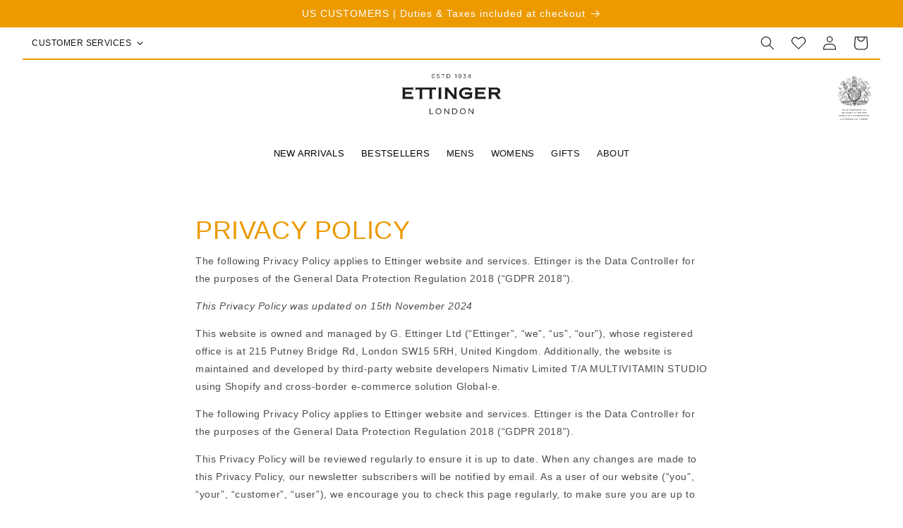

--- FILE ---
content_type: text/html; charset=utf-8
request_url: https://www.ettinger.co.uk/pages/privacy-policy
body_size: 68528
content:
<!doctype html>
<html class="no-js" lang="en">
  <head>
    <meta charset="utf-8">
    <meta http-equiv="X-UA-Compatible" content="IE=edge">
    <meta name="viewport" content="width=device-width,initial-scale=1,maximum-scale=1">
    <meta name="theme-color" content="">
    <link rel="canonical" href="https://www.ettinger.co.uk/pages/privacy-policy">
    <link rel="preconnect" href="https://cdn.shopify.com" crossorigin><link rel="icon" type="image/png" href="//www.ettinger.co.uk/cdn/shop/files/Ettinger_Monogram_K_Black_2_1.svg?crop=center&height=32&v=1691573606&width=32"><link rel="preconnect" href="https://fonts.shopifycdn.com" crossorigin><title>
      Privacy Policy
</title>

    
      <meta name="description" content="The following Privacy Policy applies to Ettinger website and services. Ettinger is the Data Controller for the purposes of the General Data Protection Regulation 2018 (“GDPR 2018”). This Privacy Policy was updated on 15th November 2024 This website is owned and managed by G. Ettinger Ltd (“Ettinger”, “we”, “us”, “our”)">
    

    

<meta property="og:site_name" content="Ettinger London">
<meta property="og:url" content="https://www.ettinger.co.uk/pages/privacy-policy">
<meta property="og:title" content="Privacy Policy">
<meta property="og:type" content="website">
<meta property="og:description" content="The following Privacy Policy applies to Ettinger website and services. Ettinger is the Data Controller for the purposes of the General Data Protection Regulation 2018 (“GDPR 2018”). This Privacy Policy was updated on 15th November 2024 This website is owned and managed by G. Ettinger Ltd (“Ettinger”, “we”, “us”, “our”)"><meta property="og:image" content="http://www.ettinger.co.uk/cdn/shop/files/Business_bag_shoot_-_Shopify_Bestsellers_block_bda52804-3607-4165-8ea5-beccd3e8aaef.jpg?v=1748355189">
  <meta property="og:image:secure_url" content="https://www.ettinger.co.uk/cdn/shop/files/Business_bag_shoot_-_Shopify_Bestsellers_block_bda52804-3607-4165-8ea5-beccd3e8aaef.jpg?v=1748355189">
  <meta property="og:image:width" content="1469">
  <meta property="og:image:height" content="1085"><meta name="twitter:site" content="@EttingerLondon"><meta name="twitter:card" content="summary_large_image">
<meta name="twitter:title" content="Privacy Policy">
<meta name="twitter:description" content="The following Privacy Policy applies to Ettinger website and services. Ettinger is the Data Controller for the purposes of the General Data Protection Regulation 2018 (“GDPR 2018”). This Privacy Policy was updated on 15th November 2024 This website is owned and managed by G. Ettinger Ltd (“Ettinger”, “we”, “us”, “our”)">


    <script src="//www.ettinger.co.uk/cdn/shop/t/31/assets/constants.js?v=165488195745554878101756201540" defer="defer"></script>
    <script src="//www.ettinger.co.uk/cdn/shop/t/31/assets/pubsub.js?v=2921868252632587581756201543" defer="defer"></script>
    <script src="//www.ettinger.co.uk/cdn/shop/t/31/assets/global.js?v=85297797553816670871756201539" defer="defer"></script>
    <script src="https://ajax.googleapis.com/ajax/libs/jquery/3.6.4/jquery.min.js" defer="defer"></script>
    <script src="https://cdnjs.cloudflare.com/ajax/libs/gsap/3.12.2/gsap.min.js" defer="defer"></script>
    <script src="https://cdnjs.cloudflare.com/ajax/libs/gsap/3.12.2/ScrollTrigger.min.js" defer="defer"></script>
    <script src="https://cdn.jsdelivr.net/npm/swiper@9/swiper-element-bundle.min.js"></script>
    
      <script src="//www.ettinger.co.uk/cdn/shop/t/31/assets/collection-load-more.js?v=108123034399870077611756201537" defer="defer"></script>

    <script>window.performance && window.performance.mark && window.performance.mark('shopify.content_for_header.start');</script><meta name="facebook-domain-verification" content="nntvnar5001jtkuv4t5fxjgvt28ey3">
<meta name="google-site-verification" content="MjCQlQ8JmQBu1ZIIyWSrRnP8ZFno8r7hQiZqPzUl6jA">
<meta id="shopify-digital-wallet" name="shopify-digital-wallet" content="/74394763550/digital_wallets/dialog">
<meta name="shopify-checkout-api-token" content="56beb603a3b3c8441cf91643ba5ed497">
<script async="async" src="/checkouts/internal/preloads.js?locale=en-GB"></script>
<link rel="preconnect" href="https://shop.app" crossorigin="anonymous">
<script async="async" src="https://shop.app/checkouts/internal/preloads.js?locale=en-GB&shop_id=74394763550" crossorigin="anonymous"></script>
<script id="apple-pay-shop-capabilities" type="application/json">{"shopId":74394763550,"countryCode":"GB","currencyCode":"GBP","merchantCapabilities":["supports3DS"],"merchantId":"gid:\/\/shopify\/Shop\/74394763550","merchantName":"Ettinger London","requiredBillingContactFields":["postalAddress","email","phone"],"requiredShippingContactFields":["postalAddress","email","phone"],"shippingType":"shipping","supportedNetworks":["visa","maestro","masterCard","amex","discover","elo"],"total":{"type":"pending","label":"Ettinger London","amount":"1.00"},"shopifyPaymentsEnabled":true,"supportsSubscriptions":true}</script>
<script id="shopify-features" type="application/json">{"accessToken":"56beb603a3b3c8441cf91643ba5ed497","betas":["rich-media-storefront-analytics"],"domain":"www.ettinger.co.uk","predictiveSearch":true,"shopId":74394763550,"locale":"en"}</script>
<script>var Shopify = Shopify || {};
Shopify.shop = "ettinger-1.myshopify.com";
Shopify.locale = "en";
Shopify.currency = {"active":"GBP","rate":"1.0"};
Shopify.country = "GB";
Shopify.theme = {"name":"Ettinger | Github Main Theme \/ 26\/08\/25","id":177438097784,"schema_name":"Dawn","schema_version":"8.0.1","theme_store_id":null,"role":"main"};
Shopify.theme.handle = "null";
Shopify.theme.style = {"id":null,"handle":null};
Shopify.cdnHost = "www.ettinger.co.uk/cdn";
Shopify.routes = Shopify.routes || {};
Shopify.routes.root = "/";</script>
<script type="module">!function(o){(o.Shopify=o.Shopify||{}).modules=!0}(window);</script>
<script>!function(o){function n(){var o=[];function n(){o.push(Array.prototype.slice.apply(arguments))}return n.q=o,n}var t=o.Shopify=o.Shopify||{};t.loadFeatures=n(),t.autoloadFeatures=n()}(window);</script>
<script>
  window.ShopifyPay = window.ShopifyPay || {};
  window.ShopifyPay.apiHost = "shop.app\/pay";
  window.ShopifyPay.redirectState = null;
</script>
<script id="shop-js-analytics" type="application/json">{"pageType":"page"}</script>
<script defer="defer" async type="module" src="//www.ettinger.co.uk/cdn/shopifycloud/shop-js/modules/v2/client.init-shop-cart-sync_BT-GjEfc.en.esm.js"></script>
<script defer="defer" async type="module" src="//www.ettinger.co.uk/cdn/shopifycloud/shop-js/modules/v2/chunk.common_D58fp_Oc.esm.js"></script>
<script defer="defer" async type="module" src="//www.ettinger.co.uk/cdn/shopifycloud/shop-js/modules/v2/chunk.modal_xMitdFEc.esm.js"></script>
<script type="module">
  await import("//www.ettinger.co.uk/cdn/shopifycloud/shop-js/modules/v2/client.init-shop-cart-sync_BT-GjEfc.en.esm.js");
await import("//www.ettinger.co.uk/cdn/shopifycloud/shop-js/modules/v2/chunk.common_D58fp_Oc.esm.js");
await import("//www.ettinger.co.uk/cdn/shopifycloud/shop-js/modules/v2/chunk.modal_xMitdFEc.esm.js");

  window.Shopify.SignInWithShop?.initShopCartSync?.({"fedCMEnabled":true,"windoidEnabled":true});

</script>
<script>
  window.Shopify = window.Shopify || {};
  if (!window.Shopify.featureAssets) window.Shopify.featureAssets = {};
  window.Shopify.featureAssets['shop-js'] = {"shop-cart-sync":["modules/v2/client.shop-cart-sync_DZOKe7Ll.en.esm.js","modules/v2/chunk.common_D58fp_Oc.esm.js","modules/v2/chunk.modal_xMitdFEc.esm.js"],"init-fed-cm":["modules/v2/client.init-fed-cm_B6oLuCjv.en.esm.js","modules/v2/chunk.common_D58fp_Oc.esm.js","modules/v2/chunk.modal_xMitdFEc.esm.js"],"shop-cash-offers":["modules/v2/client.shop-cash-offers_D2sdYoxE.en.esm.js","modules/v2/chunk.common_D58fp_Oc.esm.js","modules/v2/chunk.modal_xMitdFEc.esm.js"],"shop-login-button":["modules/v2/client.shop-login-button_QeVjl5Y3.en.esm.js","modules/v2/chunk.common_D58fp_Oc.esm.js","modules/v2/chunk.modal_xMitdFEc.esm.js"],"pay-button":["modules/v2/client.pay-button_DXTOsIq6.en.esm.js","modules/v2/chunk.common_D58fp_Oc.esm.js","modules/v2/chunk.modal_xMitdFEc.esm.js"],"shop-button":["modules/v2/client.shop-button_DQZHx9pm.en.esm.js","modules/v2/chunk.common_D58fp_Oc.esm.js","modules/v2/chunk.modal_xMitdFEc.esm.js"],"avatar":["modules/v2/client.avatar_BTnouDA3.en.esm.js"],"init-windoid":["modules/v2/client.init-windoid_CR1B-cfM.en.esm.js","modules/v2/chunk.common_D58fp_Oc.esm.js","modules/v2/chunk.modal_xMitdFEc.esm.js"],"init-shop-for-new-customer-accounts":["modules/v2/client.init-shop-for-new-customer-accounts_C_vY_xzh.en.esm.js","modules/v2/client.shop-login-button_QeVjl5Y3.en.esm.js","modules/v2/chunk.common_D58fp_Oc.esm.js","modules/v2/chunk.modal_xMitdFEc.esm.js"],"init-shop-email-lookup-coordinator":["modules/v2/client.init-shop-email-lookup-coordinator_BI7n9ZSv.en.esm.js","modules/v2/chunk.common_D58fp_Oc.esm.js","modules/v2/chunk.modal_xMitdFEc.esm.js"],"init-shop-cart-sync":["modules/v2/client.init-shop-cart-sync_BT-GjEfc.en.esm.js","modules/v2/chunk.common_D58fp_Oc.esm.js","modules/v2/chunk.modal_xMitdFEc.esm.js"],"shop-toast-manager":["modules/v2/client.shop-toast-manager_DiYdP3xc.en.esm.js","modules/v2/chunk.common_D58fp_Oc.esm.js","modules/v2/chunk.modal_xMitdFEc.esm.js"],"init-customer-accounts":["modules/v2/client.init-customer-accounts_D9ZNqS-Q.en.esm.js","modules/v2/client.shop-login-button_QeVjl5Y3.en.esm.js","modules/v2/chunk.common_D58fp_Oc.esm.js","modules/v2/chunk.modal_xMitdFEc.esm.js"],"init-customer-accounts-sign-up":["modules/v2/client.init-customer-accounts-sign-up_iGw4briv.en.esm.js","modules/v2/client.shop-login-button_QeVjl5Y3.en.esm.js","modules/v2/chunk.common_D58fp_Oc.esm.js","modules/v2/chunk.modal_xMitdFEc.esm.js"],"shop-follow-button":["modules/v2/client.shop-follow-button_CqMgW2wH.en.esm.js","modules/v2/chunk.common_D58fp_Oc.esm.js","modules/v2/chunk.modal_xMitdFEc.esm.js"],"checkout-modal":["modules/v2/client.checkout-modal_xHeaAweL.en.esm.js","modules/v2/chunk.common_D58fp_Oc.esm.js","modules/v2/chunk.modal_xMitdFEc.esm.js"],"shop-login":["modules/v2/client.shop-login_D91U-Q7h.en.esm.js","modules/v2/chunk.common_D58fp_Oc.esm.js","modules/v2/chunk.modal_xMitdFEc.esm.js"],"lead-capture":["modules/v2/client.lead-capture_BJmE1dJe.en.esm.js","modules/v2/chunk.common_D58fp_Oc.esm.js","modules/v2/chunk.modal_xMitdFEc.esm.js"],"payment-terms":["modules/v2/client.payment-terms_Ci9AEqFq.en.esm.js","modules/v2/chunk.common_D58fp_Oc.esm.js","modules/v2/chunk.modal_xMitdFEc.esm.js"]};
</script>
<script>(function() {
  var isLoaded = false;
  function asyncLoad() {
    if (isLoaded) return;
    isLoaded = true;
    var urls = ["\/\/swymv3free-01.azureedge.net\/code\/swym-shopify.js?shop=ettinger-1.myshopify.com","https:\/\/ecom-app.rakutenadvertising.io\/rakuten_advertising.js?shop=ettinger-1.myshopify.com","https:\/\/tag.rmp.rakuten.com\/126191.ct.js?shop=ettinger-1.myshopify.com","https:\/\/cdn.shopify.com\/s\/files\/1\/0743\/9476\/3550\/t\/3\/assets\/booster_eu_cookie_74394763550.js?v=1699434527\u0026shop=ettinger-1.myshopify.com","https:\/\/crossborder-integration.global-e.com\/resources\/js\/app?shop=ettinger-1.myshopify.com","\/\/cdn.shopify.com\/proxy\/a433e19a1be73b1049bc9dc1afb6b7b367dcc3422053327f6f9ebd9e7233e575\/web.global-e.com\/merchant\/storefrontattributes?merchantid=10001432\u0026shop=ettinger-1.myshopify.com\u0026sp-cache-control=cHVibGljLCBtYXgtYWdlPTkwMA"];
    for (var i = 0; i < urls.length; i++) {
      var s = document.createElement('script');
      s.type = 'text/javascript';
      s.async = true;
      s.src = urls[i];
      var x = document.getElementsByTagName('script')[0];
      x.parentNode.insertBefore(s, x);
    }
  };
  if(window.attachEvent) {
    window.attachEvent('onload', asyncLoad);
  } else {
    window.addEventListener('load', asyncLoad, false);
  }
})();</script>
<script id="__st">var __st={"a":74394763550,"offset":0,"reqid":"99a8ca1e-cbf1-47bf-a65e-eff79afb6453-1769442302","pageurl":"www.ettinger.co.uk\/pages\/privacy-policy","s":"pages-124610150686","u":"22e4b39a434a","p":"page","rtyp":"page","rid":124610150686};</script>
<script>window.ShopifyPaypalV4VisibilityTracking = true;</script>
<script id="captcha-bootstrap">!function(){'use strict';const t='contact',e='account',n='new_comment',o=[[t,t],['blogs',n],['comments',n],[t,'customer']],c=[[e,'customer_login'],[e,'guest_login'],[e,'recover_customer_password'],[e,'create_customer']],r=t=>t.map((([t,e])=>`form[action*='/${t}']:not([data-nocaptcha='true']) input[name='form_type'][value='${e}']`)).join(','),a=t=>()=>t?[...document.querySelectorAll(t)].map((t=>t.form)):[];function s(){const t=[...o],e=r(t);return a(e)}const i='password',u='form_key',d=['recaptcha-v3-token','g-recaptcha-response','h-captcha-response',i],f=()=>{try{return window.sessionStorage}catch{return}},m='__shopify_v',_=t=>t.elements[u];function p(t,e,n=!1){try{const o=window.sessionStorage,c=JSON.parse(o.getItem(e)),{data:r}=function(t){const{data:e,action:n}=t;return t[m]||n?{data:e,action:n}:{data:t,action:n}}(c);for(const[e,n]of Object.entries(r))t.elements[e]&&(t.elements[e].value=n);n&&o.removeItem(e)}catch(o){console.error('form repopulation failed',{error:o})}}const l='form_type',E='cptcha';function T(t){t.dataset[E]=!0}const w=window,h=w.document,L='Shopify',v='ce_forms',y='captcha';let A=!1;((t,e)=>{const n=(g='f06e6c50-85a8-45c8-87d0-21a2b65856fe',I='https://cdn.shopify.com/shopifycloud/storefront-forms-hcaptcha/ce_storefront_forms_captcha_hcaptcha.v1.5.2.iife.js',D={infoText:'Protected by hCaptcha',privacyText:'Privacy',termsText:'Terms'},(t,e,n)=>{const o=w[L][v],c=o.bindForm;if(c)return c(t,g,e,D).then(n);var r;o.q.push([[t,g,e,D],n]),r=I,A||(h.body.append(Object.assign(h.createElement('script'),{id:'captcha-provider',async:!0,src:r})),A=!0)});var g,I,D;w[L]=w[L]||{},w[L][v]=w[L][v]||{},w[L][v].q=[],w[L][y]=w[L][y]||{},w[L][y].protect=function(t,e){n(t,void 0,e),T(t)},Object.freeze(w[L][y]),function(t,e,n,w,h,L){const[v,y,A,g]=function(t,e,n){const i=e?o:[],u=t?c:[],d=[...i,...u],f=r(d),m=r(i),_=r(d.filter((([t,e])=>n.includes(e))));return[a(f),a(m),a(_),s()]}(w,h,L),I=t=>{const e=t.target;return e instanceof HTMLFormElement?e:e&&e.form},D=t=>v().includes(t);t.addEventListener('submit',(t=>{const e=I(t);if(!e)return;const n=D(e)&&!e.dataset.hcaptchaBound&&!e.dataset.recaptchaBound,o=_(e),c=g().includes(e)&&(!o||!o.value);(n||c)&&t.preventDefault(),c&&!n&&(function(t){try{if(!f())return;!function(t){const e=f();if(!e)return;const n=_(t);if(!n)return;const o=n.value;o&&e.removeItem(o)}(t);const e=Array.from(Array(32),(()=>Math.random().toString(36)[2])).join('');!function(t,e){_(t)||t.append(Object.assign(document.createElement('input'),{type:'hidden',name:u})),t.elements[u].value=e}(t,e),function(t,e){const n=f();if(!n)return;const o=[...t.querySelectorAll(`input[type='${i}']`)].map((({name:t})=>t)),c=[...d,...o],r={};for(const[a,s]of new FormData(t).entries())c.includes(a)||(r[a]=s);n.setItem(e,JSON.stringify({[m]:1,action:t.action,data:r}))}(t,e)}catch(e){console.error('failed to persist form',e)}}(e),e.submit())}));const S=(t,e)=>{t&&!t.dataset[E]&&(n(t,e.some((e=>e===t))),T(t))};for(const o of['focusin','change'])t.addEventListener(o,(t=>{const e=I(t);D(e)&&S(e,y())}));const B=e.get('form_key'),M=e.get(l),P=B&&M;t.addEventListener('DOMContentLoaded',(()=>{const t=y();if(P)for(const e of t)e.elements[l].value===M&&p(e,B);[...new Set([...A(),...v().filter((t=>'true'===t.dataset.shopifyCaptcha))])].forEach((e=>S(e,t)))}))}(h,new URLSearchParams(w.location.search),n,t,e,['guest_login'])})(!0,!0)}();</script>
<script integrity="sha256-4kQ18oKyAcykRKYeNunJcIwy7WH5gtpwJnB7kiuLZ1E=" data-source-attribution="shopify.loadfeatures" defer="defer" src="//www.ettinger.co.uk/cdn/shopifycloud/storefront/assets/storefront/load_feature-a0a9edcb.js" crossorigin="anonymous"></script>
<script crossorigin="anonymous" defer="defer" src="//www.ettinger.co.uk/cdn/shopifycloud/storefront/assets/shopify_pay/storefront-65b4c6d7.js?v=20250812"></script>
<script data-source-attribution="shopify.dynamic_checkout.dynamic.init">var Shopify=Shopify||{};Shopify.PaymentButton=Shopify.PaymentButton||{isStorefrontPortableWallets:!0,init:function(){window.Shopify.PaymentButton.init=function(){};var t=document.createElement("script");t.src="https://www.ettinger.co.uk/cdn/shopifycloud/portable-wallets/latest/portable-wallets.en.js",t.type="module",document.head.appendChild(t)}};
</script>
<script data-source-attribution="shopify.dynamic_checkout.buyer_consent">
  function portableWalletsHideBuyerConsent(e){var t=document.getElementById("shopify-buyer-consent"),n=document.getElementById("shopify-subscription-policy-button");t&&n&&(t.classList.add("hidden"),t.setAttribute("aria-hidden","true"),n.removeEventListener("click",e))}function portableWalletsShowBuyerConsent(e){var t=document.getElementById("shopify-buyer-consent"),n=document.getElementById("shopify-subscription-policy-button");t&&n&&(t.classList.remove("hidden"),t.removeAttribute("aria-hidden"),n.addEventListener("click",e))}window.Shopify?.PaymentButton&&(window.Shopify.PaymentButton.hideBuyerConsent=portableWalletsHideBuyerConsent,window.Shopify.PaymentButton.showBuyerConsent=portableWalletsShowBuyerConsent);
</script>
<script data-source-attribution="shopify.dynamic_checkout.cart.bootstrap">document.addEventListener("DOMContentLoaded",(function(){function t(){return document.querySelector("shopify-accelerated-checkout-cart, shopify-accelerated-checkout")}if(t())Shopify.PaymentButton.init();else{new MutationObserver((function(e,n){t()&&(Shopify.PaymentButton.init(),n.disconnect())})).observe(document.body,{childList:!0,subtree:!0})}}));
</script>
<link id="shopify-accelerated-checkout-styles" rel="stylesheet" media="screen" href="https://www.ettinger.co.uk/cdn/shopifycloud/portable-wallets/latest/accelerated-checkout-backwards-compat.css" crossorigin="anonymous">
<style id="shopify-accelerated-checkout-cart">
        #shopify-buyer-consent {
  margin-top: 1em;
  display: inline-block;
  width: 100%;
}

#shopify-buyer-consent.hidden {
  display: none;
}

#shopify-subscription-policy-button {
  background: none;
  border: none;
  padding: 0;
  text-decoration: underline;
  font-size: inherit;
  cursor: pointer;
}

#shopify-subscription-policy-button::before {
  box-shadow: none;
}

      </style>
<script id="sections-script" data-sections="header,footer" defer="defer" src="//www.ettinger.co.uk/cdn/shop/t/31/compiled_assets/scripts.js?v=25072"></script>
<script>window.performance && window.performance.mark && window.performance.mark('shopify.content_for_header.end');</script>


    <style data-shopify>
      @font-face {
  font-family: Assistant;
  font-weight: 400;
  font-style: normal;
  font-display: swap;
  src: url("//www.ettinger.co.uk/cdn/fonts/assistant/assistant_n4.9120912a469cad1cc292572851508ca49d12e768.woff2") format("woff2"),
       url("//www.ettinger.co.uk/cdn/fonts/assistant/assistant_n4.6e9875ce64e0fefcd3f4446b7ec9036b3ddd2985.woff") format("woff");
}

      @font-face {
  font-family: Assistant;
  font-weight: 700;
  font-style: normal;
  font-display: swap;
  src: url("//www.ettinger.co.uk/cdn/fonts/assistant/assistant_n7.bf44452348ec8b8efa3aa3068825305886b1c83c.woff2") format("woff2"),
       url("//www.ettinger.co.uk/cdn/fonts/assistant/assistant_n7.0c887fee83f6b3bda822f1150b912c72da0f7b64.woff") format("woff");
}

      
      
      @font-face {
  font-family: Assistant;
  font-weight: 400;
  font-style: normal;
  font-display: swap;
  src: url("//www.ettinger.co.uk/cdn/fonts/assistant/assistant_n4.9120912a469cad1cc292572851508ca49d12e768.woff2") format("woff2"),
       url("//www.ettinger.co.uk/cdn/fonts/assistant/assistant_n4.6e9875ce64e0fefcd3f4446b7ec9036b3ddd2985.woff") format("woff");
}


      :root {
        --font-body-family: Assistant, sans-serif;
        --font-body-style: normal;
        --font-body-weight: 400;
        --font-body-weight-bold: 700;

        --font-heading-family: Assistant, sans-serif;
        --font-heading-style: normal;
        --font-heading-weight: 400;

        --font-body-scale: 1.0;
        --font-heading-scale: 1.0;

        --color-base-text: 18, 18, 18;
        --color-shadow: 18, 18, 18;
        --color-base-background-1: 255, 255, 255;
        --color-base-background-2: 0, 0, 0;
        --color-base-solid-button-labels: 255, 255, 255;
        --color-base-outline-button-labels: 18, 18, 18;
        --color-base-accent-1: 18, 18, 18;
        --color-base-accent-2: 236, 154, 0;
        --payment-terms-background-color: #ffffff;

        --gradient-base-background-1: #ffffff;
        --gradient-base-background-2: rgba(0,0,0,0);
        --gradient-base-accent-1: #121212;
        --gradient-base-accent-2: #ec9a00;

        --media-padding: px;
        --media-border-opacity: 0.05;
        --media-border-width: 1px;
        --media-radius: 4px;
        --media-shadow-opacity: 0.0;
        --media-shadow-horizontal-offset: 0px;
        --media-shadow-vertical-offset: 4px;
        --media-shadow-blur-radius: 5px;
        --media-shadow-visible: 0;

        --page-width: 144rem;
        --page-width-margin: 0rem;

        --product-card-image-padding: 0.0rem;
        --product-card-corner-radius: 0.4rem;
        --product-card-text-alignment: left;
        --product-card-border-width: 0.0rem;
        --product-card-border-opacity: 0.1;
        --product-card-shadow-opacity: 0.0;
        --product-card-shadow-visible: 0;
        --product-card-shadow-horizontal-offset: 0.0rem;
        --product-card-shadow-vertical-offset: 0.4rem;
        --product-card-shadow-blur-radius: 0.5rem;

        --collection-card-image-padding: 0.0rem;
        --collection-card-corner-radius: 0.4rem;
        --collection-card-text-alignment: left;
        --collection-card-border-width: 0.0rem;
        --collection-card-border-opacity: 0.1;
        --collection-card-shadow-opacity: 0.0;
        --collection-card-shadow-visible: 0;
        --collection-card-shadow-horizontal-offset: 0.0rem;
        --collection-card-shadow-vertical-offset: 0.4rem;
        --collection-card-shadow-blur-radius: 0.5rem;

        --blog-card-image-padding: 0.0rem;
        --blog-card-corner-radius: 0.4rem;
        --blog-card-text-alignment: left;
        --blog-card-border-width: 0.0rem;
        --blog-card-border-opacity: 0.1;
        --blog-card-shadow-opacity: 0.0;
        --blog-card-shadow-visible: 0;
        --blog-card-shadow-horizontal-offset: 0.0rem;
        --blog-card-shadow-vertical-offset: 0.4rem;
        --blog-card-shadow-blur-radius: 0.5rem;

        --badge-corner-radius: 0.6rem;

        --popup-border-width: 1px;
        --popup-border-opacity: 0.1;
        --popup-corner-radius: 4px;
        --popup-shadow-opacity: 0.0;
        --popup-shadow-horizontal-offset: 0px;
        --popup-shadow-vertical-offset: 4px;
        --popup-shadow-blur-radius: 5px;

        --drawer-border-width: 1px;
        --drawer-border-opacity: 0.1;
        --drawer-shadow-opacity: 0.0;
        --drawer-shadow-horizontal-offset: 0px;
        --drawer-shadow-vertical-offset: 4px;
        --drawer-shadow-blur-radius: 5px;

        --spacing-sections-desktop: 0px;
        --spacing-sections-mobile: 0px;

        --grid-desktop-vertical-spacing: 8px;
        --grid-desktop-horizontal-spacing: 8px;
        --grid-mobile-vertical-spacing: 4px;
        --grid-mobile-horizontal-spacing: 4px;

        --text-boxes-border-opacity: 0.1;
        --text-boxes-border-width: 0px;
        --text-boxes-radius: 4px;
        --text-boxes-shadow-opacity: 0.0;
        --text-boxes-shadow-visible: 0;
        --text-boxes-shadow-horizontal-offset: 0px;
        --text-boxes-shadow-vertical-offset: 4px;
        --text-boxes-shadow-blur-radius: 5px;

        --buttons-radius: 3px;
        --buttons-radius-outset: 4px;
        --buttons-border-width: 1px;
        --buttons-border-opacity: 1.0;
        --buttons-shadow-opacity: 0.0;
        --buttons-shadow-visible: 0;
        --buttons-shadow-horizontal-offset: 0px;
        --buttons-shadow-vertical-offset: 4px;
        --buttons-shadow-blur-radius: 5px;
        --buttons-border-offset: 0.3px;

        --inputs-radius: 4px;
        --inputs-border-width: 1px;
        --inputs-border-opacity: 0.55;
        --inputs-shadow-opacity: 0.0;
        --inputs-shadow-horizontal-offset: 0px;
        --inputs-margin-offset: 0px;
        --inputs-shadow-vertical-offset: 4px;
        --inputs-shadow-blur-radius: 5px;
        --inputs-radius-outset: 5px;

        --variant-pills-radius: 4px;
        --variant-pills-border-width: 1px;
        --variant-pills-border-opacity: 0.55;
        --variant-pills-shadow-opacity: 0.0;
        --variant-pills-shadow-horizontal-offset: 0px;
        --variant-pills-shadow-vertical-offset: 4px;
        --variant-pills-shadow-blur-radius: 5px;
      }

      *,
      *::before,
      *::after {
        box-sizing: inherit;
      }

      html {
        box-sizing: border-box;
        font-size: calc(var(--font-body-scale) * 62.5%);
        height: 100%;
      }

      body {
        display: grid;
        grid-template-rows: auto auto 1fr auto;
        grid-template-columns: 100%;
        min-height: 100%;
        margin: 0;
        font-size: 1.5rem;
        letter-spacing: 0.06rem;
        line-height: calc(1 + 0.8 / var(--font-body-scale));
        font-family: var(--font-body-family);
        font-style: var(--font-body-style);
        font-weight: var(--font-body-weight);
      }

      @media screen and (min-width: 750px) {
        body {
          font-size: 1.6rem;
        }
      }
    </style>

    <link href="//www.ettinger.co.uk/cdn/shop/t/31/assets/base.css?v=42014884953807363851756201538" rel="stylesheet" type="text/css" media="all" />
<link rel="preload" as="font" href="//www.ettinger.co.uk/cdn/fonts/assistant/assistant_n4.9120912a469cad1cc292572851508ca49d12e768.woff2" type="font/woff2" crossorigin><link rel="preload" as="font" href="//www.ettinger.co.uk/cdn/fonts/assistant/assistant_n4.9120912a469cad1cc292572851508ca49d12e768.woff2" type="font/woff2" crossorigin><link rel="stylesheet" href="//www.ettinger.co.uk/cdn/shop/t/31/assets/component-predictive-search.css?v=127529522231425512451756201542" media="print" onload="this.media='all'"><script>document.documentElement.className = document.documentElement.className.replace('no-js', 'js');
    if (Shopify.designMode) {
      document.documentElement.classList.add('shopify-design-mode');
    }
    </script>
    
  <meta name="google-site-verification" content="r-uyzsPp8b2FP-2RJUq0rhb_el-rLSNCdkHeC7lEZaE" />

  

<link rel="stylesheet" type="text/css" href="https://crossborder-integration.global-e.com/resources/css/10001432/GB"/>
<script>
    GLBE_PARAMS = {
        appUrl: "https://crossborder-integration.global-e.com/",
        pixelUrl: "https://utils.global-e.com",
        pixelEnabled: true,
        geAppUrl: "https://web.global-e.com/",
        env: "Production",
        geCDNUrl: "https://webservices.global-e.com/",
        apiUrl: "https://api.global-e.com/",
        emi: "s5sql",
        mid: "10001432",
        hiddenElements: ".ge-hide,.afterpay-paragraph,form[action='https://payments.amazon.com/checkout/signin']",
        countryCode: "GB",
        countryName: "United Kingdom",
        currencyCode: "GBP",
        currencyName: "British Pound",
        locale: "en",
        operatedCountries: ["AD","AE","AG","AI","AL","AM","AR","AT","AU","AW","AZ","BA","BB","BD","BE","BG","BH","BJ","BL","BM","BN","BO","BQ","BR","BS","BT","BW","BZ","CA","CH","CK","CL","CN","CO","CR","CV","CW","CY","CZ","DE","DJ","DK","DM","DO","DZ","EC","EE","EG","ES","ET","FI","FJ","FK","FO","FR","GB","GD","GE","GF","GG","GI","GL","GN","GP","GR","GT","GW","GY","HK","HN","HR","HT","HU","ID","IE","IL","IM","IN","IS","IT","JE","JM","JO","KE","KG","KH","KI","KM","KN","KR","KW","KY","KZ","LA","LB","LC","LI","LK","LS","LT","LU","LV","MA","MC","MD","ME","MF","MG","MK","MN","MO","MQ","MR","MS","MT","MU","MV","MW","MX","MY","MZ","NA","NC","NG","NI","NL","NO","NP","NR","NU","NZ","OM","PA","PE","PF","PG","PH","PK","PL","PT","PY","QA","RE","RO","RS","SA","SB","SC","SE","SG","SI","SK","SM","SR","ST","SV","SZ","TC","TH","TL","TM","TN","TO","TR","TT","TV","TW","TZ","US","UY","UZ","VA","VE","VG","VN","VU","WF","WS","ZA","ZM","ZW"],
        allowedCountries: [{ code: 'AF', name: 'Afghanistan' }, { code: 'AL', name: 'Albania' }, { code: 'DZ', name: 'Algeria' }, { code: 'AD', name: 'Andorra' }, { code: 'AO', name: 'Angola' }, { code: 'AI', name: 'Anguilla' }, { code: 'AG', name: 'Antigua &amp; Barbuda' }, { code: 'AR', name: 'Argentina' }, { code: 'AM', name: 'Armenia' }, { code: 'AW', name: 'Aruba' }, { code: 'AU', name: 'Australia' }, { code: 'AT', name: 'Austria' }, { code: 'AZ', name: 'Azerbaijan' }, { code: 'BS', name: 'Bahamas' }, { code: 'BH', name: 'Bahrain' }, { code: 'BD', name: 'Bangladesh' }, { code: 'BB', name: 'Barbados' }, { code: 'BE', name: 'Belgium' }, { code: 'BZ', name: 'Belize' }, { code: 'BJ', name: 'Benin' }, { code: 'BM', name: 'Bermuda' }, { code: 'BT', name: 'Bhutan' }, { code: 'BO', name: 'Bolivia' }, { code: 'BA', name: 'Bosnia &amp; Herzegovina' }, { code: 'BW', name: 'Botswana' }, { code: 'BR', name: 'Brazil' }, { code: 'VG', name: 'British Virgin Islands' }, { code: 'BN', name: 'Brunei' }, { code: 'BG', name: 'Bulgaria' }, { code: 'BF', name: 'Burkina Faso' }, { code: 'BI', name: 'Burundi' }, { code: 'KH', name: 'Cambodia' }, { code: 'CM', name: 'Cameroon' }, { code: 'CA', name: 'Canada' }, { code: 'CV', name: 'Cape Verde' }, { code: 'BQ', name: 'Caribbean Netherlands' }, { code: 'KY', name: 'Cayman Islands' }, { code: 'TD', name: 'Chad' }, { code: 'CL', name: 'Chile' }, { code: 'CN', name: 'China' }, { code: 'CO', name: 'Colombia' }, { code: 'KM', name: 'Comoros' }, { code: 'CG', name: 'Congo - Brazzaville' }, { code: 'CD', name: 'Congo - Kinshasa' }, { code: 'CK', name: 'Cook Islands' }, { code: 'CR', name: 'Costa Rica' }, { code: 'CI', name: 'Côte d’Ivoire' }, { code: 'HR', name: 'Croatia' }, { code: 'CW', name: 'Curaçao' }, { code: 'CY', name: 'Cyprus' }, { code: 'CZ', name: 'Czechia' }, { code: 'DK', name: 'Denmark' }, { code: 'DJ', name: 'Djibouti' }, { code: 'DM', name: 'Dominica' }, { code: 'DO', name: 'Dominican Republic' }, { code: 'EC', name: 'Ecuador' }, { code: 'EG', name: 'Egypt' }, { code: 'SV', name: 'El Salvador' }, { code: 'GQ', name: 'Equatorial Guinea' }, { code: 'EE', name: 'Estonia' }, { code: 'SZ', name: 'Eswatini' }, { code: 'ET', name: 'Ethiopia' }, { code: 'FK', name: 'Falkland Islands' }, { code: 'FO', name: 'Faroe Islands' }, { code: 'FJ', name: 'Fiji' }, { code: 'FI', name: 'Finland' }, { code: 'FR', name: 'France' }, { code: 'GF', name: 'French Guiana' }, { code: 'PF', name: 'French Polynesia' }, { code: 'GA', name: 'Gabon' }, { code: 'GM', name: 'Gambia' }, { code: 'GE', name: 'Georgia' }, { code: 'DE', name: 'Germany' }, { code: 'GH', name: 'Ghana' }, { code: 'GI', name: 'Gibraltar' }, { code: 'GR', name: 'Greece' }, { code: 'GL', name: 'Greenland' }, { code: 'GD', name: 'Grenada' }, { code: 'GP', name: 'Guadeloupe' }, { code: 'GT', name: 'Guatemala' }, { code: 'GG', name: 'Guernsey' }, { code: 'GN', name: 'Guinea' }, { code: 'GW', name: 'Guinea-Bissau' }, { code: 'GY', name: 'Guyana' }, { code: 'HT', name: 'Haiti' }, { code: 'HN', name: 'Honduras' }, { code: 'HK', name: 'Hong Kong SAR' }, { code: 'HU', name: 'Hungary' }, { code: 'IS', name: 'Iceland' }, { code: 'IN', name: 'India' }, { code: 'ID', name: 'Indonesia' }, { code: 'IE', name: 'Ireland' }, { code: 'IM', name: 'Isle of Man' }, { code: 'IL', name: 'Israel' }, { code: 'IT', name: 'Italy' }, { code: 'JM', name: 'Jamaica' }, { code: 'JP', name: 'Japan' }, { code: 'JE', name: 'Jersey' }, { code: 'JO', name: 'Jordan' }, { code: 'KZ', name: 'Kazakhstan' }, { code: 'KE', name: 'Kenya' }, { code: 'KI', name: 'Kiribati' }, { code: 'KW', name: 'Kuwait' }, { code: 'KG', name: 'Kyrgyzstan' }, { code: 'LA', name: 'Laos' }, { code: 'LV', name: 'Latvia' }, { code: 'LB', name: 'Lebanon' }, { code: 'LS', name: 'Lesotho' }, { code: 'LR', name: 'Liberia' }, { code: 'LI', name: 'Liechtenstein' }, { code: 'LT', name: 'Lithuania' }, { code: 'LU', name: 'Luxembourg' }, { code: 'MO', name: 'Macao SAR' }, { code: 'MG', name: 'Madagascar' }, { code: 'MW', name: 'Malawi' }, { code: 'MY', name: 'Malaysia' }, { code: 'MV', name: 'Maldives' }, { code: 'ML', name: 'Mali' }, { code: 'MT', name: 'Malta' }, { code: 'MQ', name: 'Martinique' }, { code: 'MR', name: 'Mauritania' }, { code: 'MU', name: 'Mauritius' }, { code: 'YT', name: 'Mayotte' }, { code: 'MX', name: 'Mexico' }, { code: 'MD', name: 'Moldova' }, { code: 'MC', name: 'Monaco' }, { code: 'MN', name: 'Mongolia' }, { code: 'ME', name: 'Montenegro' }, { code: 'MS', name: 'Montserrat' }, { code: 'MA', name: 'Morocco' }, { code: 'MZ', name: 'Mozambique' }, { code: 'MM', name: 'Myanmar (Burma)' }, { code: 'NA', name: 'Namibia' }, { code: 'NR', name: 'Nauru' }, { code: 'NP', name: 'Nepal' }, { code: 'NL', name: 'Netherlands' }, { code: 'NC', name: 'New Caledonia' }, { code: 'NZ', name: 'New Zealand' }, { code: 'NI', name: 'Nicaragua' }, { code: 'NE', name: 'Niger' }, { code: 'NG', name: 'Nigeria' }, { code: 'NU', name: 'Niue' }, { code: 'MK', name: 'North Macedonia' }, { code: 'NO', name: 'Norway' }, { code: 'OM', name: 'Oman' }, { code: 'PK', name: 'Pakistan' }, { code: 'PA', name: 'Panama' }, { code: 'PG', name: 'Papua New Guinea' }, { code: 'PY', name: 'Paraguay' }, { code: 'PE', name: 'Peru' }, { code: 'PH', name: 'Philippines' }, { code: 'PL', name: 'Poland' }, { code: 'PT', name: 'Portugal' }, { code: 'QA', name: 'Qatar' }, { code: 'RE', name: 'Réunion' }, { code: 'RO', name: 'Romania' }, { code: 'RU', name: 'Russia' }, { code: 'RW', name: 'Rwanda' }, { code: 'WS', name: 'Samoa' }, { code: 'SM', name: 'San Marino' }, { code: 'ST', name: 'São Tomé &amp; Príncipe' }, { code: 'SA', name: 'Saudi Arabia' }, { code: 'SN', name: 'Senegal' }, { code: 'RS', name: 'Serbia' }, { code: 'SC', name: 'Seychelles' }, { code: 'SL', name: 'Sierra Leone' }, { code: 'SG', name: 'Singapore' }, { code: 'SX', name: 'Sint Maarten' }, { code: 'SK', name: 'Slovakia' }, { code: 'SI', name: 'Slovenia' }, { code: 'SB', name: 'Solomon Islands' }, { code: 'SO', name: 'Somalia' }, { code: 'ZA', name: 'South Africa' }, { code: 'KR', name: 'South Korea' }, { code: 'ES', name: 'Spain' }, { code: 'LK', name: 'Sri Lanka' }, { code: 'BL', name: 'St. Barthélemy' }, { code: 'SH', name: 'St. Helena' }, { code: 'KN', name: 'St. Kitts &amp; Nevis' }, { code: 'LC', name: 'St. Lucia' }, { code: 'MF', name: 'St. Martin' }, { code: 'VC', name: 'St. Vincent &amp; Grenadines' }, { code: 'SR', name: 'Suriname' }, { code: 'SE', name: 'Sweden' }, { code: 'CH', name: 'Switzerland' }, { code: 'TW', name: 'Taiwan' }, { code: 'TZ', name: 'Tanzania' }, { code: 'TH', name: 'Thailand' }, { code: 'TL', name: 'Timor-Leste' }, { code: 'TG', name: 'Togo' }, { code: 'TO', name: 'Tonga' }, { code: 'TT', name: 'Trinidad &amp; Tobago' }, { code: 'TN', name: 'Tunisia' }, { code: 'TM', name: 'Turkmenistan' }, { code: 'TC', name: 'Turks &amp; Caicos Islands' }, { code: 'TV', name: 'Tuvalu' }, { code: 'UG', name: 'Uganda' }, { code: 'UA', name: 'Ukraine' }, { code: 'AE', name: 'United Arab Emirates' }, { code: 'GB', name: 'United Kingdom' }, { code: 'US', name: 'United States' }, { code: 'UY', name: 'Uruguay' }, { code: 'UZ', name: 'Uzbekistan' }, { code: 'VU', name: 'Vanuatu' }, { code: 'VA', name: 'Vatican City' }, { code: 'VE', name: 'Venezuela' }, { code: 'VN', name: 'Vietnam' }, { code: 'WF', name: 'Wallis &amp; Futuna' }, { code: 'ZM', name: 'Zambia' }, { code: 'ZW', name: 'Zimbabwe' }, ],
        c1Enabled:"False",
        siteId: "7ce243a1e1a2",
        isTokenEnabled: "true",
};
</script>

<!-- BEGIN app block: shopify://apps/lipscore-reviews/blocks/lipscore-init/e89bfb0c-cc26-450f-9297-cec873403986 -->

<script type="text/javascript">
  //<![CDATA[
  window.lipscoreInit = function() {
      lipscore.init({
          apiKey: "e87a3b8922cf3d8176ceaa5c"
      });
  };

  (function() {
      var scr = document.createElement('script'); scr.async = 1;
      scr.src = "//static.lipscore.com/assets/en/lipscore-v1.js";
      document.getElementsByTagName('head')[0].appendChild(scr);
  })();var count = 0;
      function initWidgets() {
          count++;
          try {
              window.lipscore.initWidgets(true);
          } catch (e) { }

          setTimeout(
              function () {
                  initWidgets();
              }, (1 * 1000));
      }

      initWidgets();//]]>
</script>
<!-- END app block --><!-- BEGIN app block: shopify://apps/triplewhale/blocks/triple_pixel_snippet/483d496b-3f1a-4609-aea7-8eee3b6b7a2a --><link rel='preconnect dns-prefetch' href='https://api.config-security.com/' crossorigin />
<link rel='preconnect dns-prefetch' href='https://conf.config-security.com/' crossorigin />
<script>
/* >> TriplePixel :: start*/
window.TriplePixelData={TripleName:"ettinger-1.myshopify.com",ver:"2.16",plat:"SHOPIFY",isHeadless:false,src:'SHOPIFY_EXT',product:{id:"",name:``,price:"",variant:""},search:"",collection:"",cart:"drawer",template:"page",curr:"GBP" || "GBP"},function(W,H,A,L,E,_,B,N){function O(U,T,P,H,R){void 0===R&&(R=!1),H=new XMLHttpRequest,P?(H.open("POST",U,!0),H.setRequestHeader("Content-Type","text/plain")):H.open("GET",U,!0),H.send(JSON.stringify(P||{})),H.onreadystatechange=function(){4===H.readyState&&200===H.status?(R=H.responseText,U.includes("/first")?eval(R):P||(N[B]=R)):(299<H.status||H.status<200)&&T&&!R&&(R=!0,O(U,T-1,P))}}if(N=window,!N[H+"sn"]){N[H+"sn"]=1,L=function(){return Date.now().toString(36)+"_"+Math.random().toString(36)};try{A.setItem(H,1+(0|A.getItem(H)||0)),(E=JSON.parse(A.getItem(H+"U")||"[]")).push({u:location.href,r:document.referrer,t:Date.now(),id:L()}),A.setItem(H+"U",JSON.stringify(E))}catch(e){}var i,m,p;A.getItem('"!nC`')||(_=A,A=N,A[H]||(E=A[H]=function(t,e,i){return void 0===i&&(i=[]),"State"==t?E.s:(W=L(),(E._q=E._q||[]).push([W,t,e].concat(i)),W)},E.s="Installed",E._q=[],E.ch=W,B="configSecurityConfModel",N[B]=1,O("https://conf.config-security.com/model",5),i=L(),m=A[atob("c2NyZWVu")],_.setItem("di_pmt_wt",i),p={id:i,action:"profile",avatar:_.getItem("auth-security_rand_salt_"),time:m[atob("d2lkdGg=")]+":"+m[atob("aGVpZ2h0")],host:A.TriplePixelData.TripleName,plat:A.TriplePixelData.plat,url:window.location.href.slice(0,500),ref:document.referrer,ver:A.TriplePixelData.ver},O("https://api.config-security.com/event",5,p),O("https://api.config-security.com/first?host=".concat(p.host,"&plat=").concat(p.plat),5)))}}("","TriplePixel",localStorage);
/* << TriplePixel :: end*/
</script>



<!-- END app block --><!-- BEGIN app block: shopify://apps/klaviyo-email-marketing-sms/blocks/klaviyo-onsite-embed/2632fe16-c075-4321-a88b-50b567f42507 -->












  <script async src="https://static.klaviyo.com/onsite/js/VU68B6/klaviyo.js?company_id=VU68B6"></script>
  <script>!function(){if(!window.klaviyo){window._klOnsite=window._klOnsite||[];try{window.klaviyo=new Proxy({},{get:function(n,i){return"push"===i?function(){var n;(n=window._klOnsite).push.apply(n,arguments)}:function(){for(var n=arguments.length,o=new Array(n),w=0;w<n;w++)o[w]=arguments[w];var t="function"==typeof o[o.length-1]?o.pop():void 0,e=new Promise((function(n){window._klOnsite.push([i].concat(o,[function(i){t&&t(i),n(i)}]))}));return e}}})}catch(n){window.klaviyo=window.klaviyo||[],window.klaviyo.push=function(){var n;(n=window._klOnsite).push.apply(n,arguments)}}}}();</script>

  




  <script>
    window.klaviyoReviewsProductDesignMode = false
  </script>



  <!-- BEGIN app snippet: customer-hub-data --><script>
  if (!window.customerHub) {
    window.customerHub = {};
  }
  window.customerHub.storefrontRoutes = {
    login: "/account/login?return_url=%2F%23k-hub",
    register: "/account/register?return_url=%2F%23k-hub",
    logout: "/account/logout",
    profile: "/account",
    addresses: "/account/addresses",
  };
  
  window.customerHub.userId = null;
  
  window.customerHub.storeDomain = "ettinger-1.myshopify.com";

  

  
    window.customerHub.storeLocale = {
        currentLanguage: 'en',
        currentCountry: 'GB',
        availableLanguages: [
          
            {
              iso_code: 'en',
              endonym_name: 'English'
            }
          
        ],
        availableCountries: [
          
            {
              iso_code: 'AF',
              name: 'Afghanistan',
              currency_code: 'AFN'
            },
          
            {
              iso_code: 'AL',
              name: 'Albania',
              currency_code: 'ALL'
            },
          
            {
              iso_code: 'DZ',
              name: 'Algeria',
              currency_code: 'DZD'
            },
          
            {
              iso_code: 'AD',
              name: 'Andorra',
              currency_code: 'EUR'
            },
          
            {
              iso_code: 'AO',
              name: 'Angola',
              currency_code: 'AOA'
            },
          
            {
              iso_code: 'AI',
              name: 'Anguilla',
              currency_code: 'XCD'
            },
          
            {
              iso_code: 'AG',
              name: 'Antigua &amp; Barbuda',
              currency_code: 'XCD'
            },
          
            {
              iso_code: 'AR',
              name: 'Argentina',
              currency_code: 'ARS'
            },
          
            {
              iso_code: 'AM',
              name: 'Armenia',
              currency_code: 'AMD'
            },
          
            {
              iso_code: 'AW',
              name: 'Aruba',
              currency_code: 'AWG'
            },
          
            {
              iso_code: 'AU',
              name: 'Australia',
              currency_code: 'AUD'
            },
          
            {
              iso_code: 'AT',
              name: 'Austria',
              currency_code: 'EUR'
            },
          
            {
              iso_code: 'AZ',
              name: 'Azerbaijan',
              currency_code: 'AZN'
            },
          
            {
              iso_code: 'BS',
              name: 'Bahamas',
              currency_code: 'BSD'
            },
          
            {
              iso_code: 'BH',
              name: 'Bahrain',
              currency_code: 'USD'
            },
          
            {
              iso_code: 'BD',
              name: 'Bangladesh',
              currency_code: 'BDT'
            },
          
            {
              iso_code: 'BB',
              name: 'Barbados',
              currency_code: 'BBD'
            },
          
            {
              iso_code: 'BE',
              name: 'Belgium',
              currency_code: 'EUR'
            },
          
            {
              iso_code: 'BZ',
              name: 'Belize',
              currency_code: 'BZD'
            },
          
            {
              iso_code: 'BJ',
              name: 'Benin',
              currency_code: 'XOF'
            },
          
            {
              iso_code: 'BM',
              name: 'Bermuda',
              currency_code: 'USD'
            },
          
            {
              iso_code: 'BT',
              name: 'Bhutan',
              currency_code: 'USD'
            },
          
            {
              iso_code: 'BO',
              name: 'Bolivia',
              currency_code: 'BOB'
            },
          
            {
              iso_code: 'BA',
              name: 'Bosnia &amp; Herzegovina',
              currency_code: 'BAM'
            },
          
            {
              iso_code: 'BW',
              name: 'Botswana',
              currency_code: 'BWP'
            },
          
            {
              iso_code: 'BR',
              name: 'Brazil',
              currency_code: 'BRL'
            },
          
            {
              iso_code: 'VG',
              name: 'British Virgin Islands',
              currency_code: 'USD'
            },
          
            {
              iso_code: 'BN',
              name: 'Brunei',
              currency_code: 'BND'
            },
          
            {
              iso_code: 'BG',
              name: 'Bulgaria',
              currency_code: 'EUR'
            },
          
            {
              iso_code: 'BF',
              name: 'Burkina Faso',
              currency_code: 'XOF'
            },
          
            {
              iso_code: 'BI',
              name: 'Burundi',
              currency_code: 'BIF'
            },
          
            {
              iso_code: 'KH',
              name: 'Cambodia',
              currency_code: 'KHR'
            },
          
            {
              iso_code: 'CM',
              name: 'Cameroon',
              currency_code: 'XAF'
            },
          
            {
              iso_code: 'CA',
              name: 'Canada',
              currency_code: 'CAD'
            },
          
            {
              iso_code: 'CV',
              name: 'Cape Verde',
              currency_code: 'CVE'
            },
          
            {
              iso_code: 'BQ',
              name: 'Caribbean Netherlands',
              currency_code: 'USD'
            },
          
            {
              iso_code: 'KY',
              name: 'Cayman Islands',
              currency_code: 'KYD'
            },
          
            {
              iso_code: 'TD',
              name: 'Chad',
              currency_code: 'XAF'
            },
          
            {
              iso_code: 'CL',
              name: 'Chile',
              currency_code: 'CLP'
            },
          
            {
              iso_code: 'CN',
              name: 'China',
              currency_code: 'CNY'
            },
          
            {
              iso_code: 'CO',
              name: 'Colombia',
              currency_code: 'COP'
            },
          
            {
              iso_code: 'KM',
              name: 'Comoros',
              currency_code: 'KMF'
            },
          
            {
              iso_code: 'CG',
              name: 'Congo - Brazzaville',
              currency_code: 'XAF'
            },
          
            {
              iso_code: 'CD',
              name: 'Congo - Kinshasa',
              currency_code: 'CDF'
            },
          
            {
              iso_code: 'CK',
              name: 'Cook Islands',
              currency_code: 'NZD'
            },
          
            {
              iso_code: 'CR',
              name: 'Costa Rica',
              currency_code: 'CRC'
            },
          
            {
              iso_code: 'CI',
              name: 'Côte d’Ivoire',
              currency_code: 'XOF'
            },
          
            {
              iso_code: 'HR',
              name: 'Croatia',
              currency_code: 'EUR'
            },
          
            {
              iso_code: 'CW',
              name: 'Curaçao',
              currency_code: 'USD'
            },
          
            {
              iso_code: 'CY',
              name: 'Cyprus',
              currency_code: 'EUR'
            },
          
            {
              iso_code: 'CZ',
              name: 'Czechia',
              currency_code: 'CZK'
            },
          
            {
              iso_code: 'DK',
              name: 'Denmark',
              currency_code: 'DKK'
            },
          
            {
              iso_code: 'DJ',
              name: 'Djibouti',
              currency_code: 'DJF'
            },
          
            {
              iso_code: 'DM',
              name: 'Dominica',
              currency_code: 'XCD'
            },
          
            {
              iso_code: 'DO',
              name: 'Dominican Republic',
              currency_code: 'DOP'
            },
          
            {
              iso_code: 'EC',
              name: 'Ecuador',
              currency_code: 'USD'
            },
          
            {
              iso_code: 'EG',
              name: 'Egypt',
              currency_code: 'EGP'
            },
          
            {
              iso_code: 'SV',
              name: 'El Salvador',
              currency_code: 'USD'
            },
          
            {
              iso_code: 'GQ',
              name: 'Equatorial Guinea',
              currency_code: 'XAF'
            },
          
            {
              iso_code: 'EE',
              name: 'Estonia',
              currency_code: 'EUR'
            },
          
            {
              iso_code: 'SZ',
              name: 'Eswatini',
              currency_code: 'SZL'
            },
          
            {
              iso_code: 'ET',
              name: 'Ethiopia',
              currency_code: 'ETB'
            },
          
            {
              iso_code: 'FK',
              name: 'Falkland Islands',
              currency_code: 'FKP'
            },
          
            {
              iso_code: 'FO',
              name: 'Faroe Islands',
              currency_code: 'DKK'
            },
          
            {
              iso_code: 'FJ',
              name: 'Fiji',
              currency_code: 'FJD'
            },
          
            {
              iso_code: 'FI',
              name: 'Finland',
              currency_code: 'EUR'
            },
          
            {
              iso_code: 'FR',
              name: 'France',
              currency_code: 'EUR'
            },
          
            {
              iso_code: 'GF',
              name: 'French Guiana',
              currency_code: 'EUR'
            },
          
            {
              iso_code: 'PF',
              name: 'French Polynesia',
              currency_code: 'XPF'
            },
          
            {
              iso_code: 'GA',
              name: 'Gabon',
              currency_code: 'USD'
            },
          
            {
              iso_code: 'GM',
              name: 'Gambia',
              currency_code: 'GMD'
            },
          
            {
              iso_code: 'GE',
              name: 'Georgia',
              currency_code: 'GEL'
            },
          
            {
              iso_code: 'DE',
              name: 'Germany',
              currency_code: 'EUR'
            },
          
            {
              iso_code: 'GH',
              name: 'Ghana',
              currency_code: 'USD'
            },
          
            {
              iso_code: 'GI',
              name: 'Gibraltar',
              currency_code: 'GBP'
            },
          
            {
              iso_code: 'GR',
              name: 'Greece',
              currency_code: 'EUR'
            },
          
            {
              iso_code: 'GL',
              name: 'Greenland',
              currency_code: 'DKK'
            },
          
            {
              iso_code: 'GD',
              name: 'Grenada',
              currency_code: 'XCD'
            },
          
            {
              iso_code: 'GP',
              name: 'Guadeloupe',
              currency_code: 'EUR'
            },
          
            {
              iso_code: 'GT',
              name: 'Guatemala',
              currency_code: 'GTQ'
            },
          
            {
              iso_code: 'GG',
              name: 'Guernsey',
              currency_code: 'GBP'
            },
          
            {
              iso_code: 'GN',
              name: 'Guinea',
              currency_code: 'GNF'
            },
          
            {
              iso_code: 'GW',
              name: 'Guinea-Bissau',
              currency_code: 'XOF'
            },
          
            {
              iso_code: 'GY',
              name: 'Guyana',
              currency_code: 'GYD'
            },
          
            {
              iso_code: 'HT',
              name: 'Haiti',
              currency_code: 'HTG'
            },
          
            {
              iso_code: 'HN',
              name: 'Honduras',
              currency_code: 'HNL'
            },
          
            {
              iso_code: 'HK',
              name: 'Hong Kong SAR',
              currency_code: 'HKD'
            },
          
            {
              iso_code: 'HU',
              name: 'Hungary',
              currency_code: 'HUF'
            },
          
            {
              iso_code: 'IS',
              name: 'Iceland',
              currency_code: 'ISK'
            },
          
            {
              iso_code: 'IN',
              name: 'India',
              currency_code: 'INR'
            },
          
            {
              iso_code: 'ID',
              name: 'Indonesia',
              currency_code: 'IDR'
            },
          
            {
              iso_code: 'IE',
              name: 'Ireland',
              currency_code: 'EUR'
            },
          
            {
              iso_code: 'IM',
              name: 'Isle of Man',
              currency_code: 'GBP'
            },
          
            {
              iso_code: 'IL',
              name: 'Israel',
              currency_code: 'ILS'
            },
          
            {
              iso_code: 'IT',
              name: 'Italy',
              currency_code: 'EUR'
            },
          
            {
              iso_code: 'JM',
              name: 'Jamaica',
              currency_code: 'JMD'
            },
          
            {
              iso_code: 'JP',
              name: 'Japan',
              currency_code: 'JPY'
            },
          
            {
              iso_code: 'JE',
              name: 'Jersey',
              currency_code: 'GBP'
            },
          
            {
              iso_code: 'JO',
              name: 'Jordan',
              currency_code: 'USD'
            },
          
            {
              iso_code: 'KZ',
              name: 'Kazakhstan',
              currency_code: 'KZT'
            },
          
            {
              iso_code: 'KE',
              name: 'Kenya',
              currency_code: 'KES'
            },
          
            {
              iso_code: 'KI',
              name: 'Kiribati',
              currency_code: 'USD'
            },
          
            {
              iso_code: 'KW',
              name: 'Kuwait',
              currency_code: 'USD'
            },
          
            {
              iso_code: 'KG',
              name: 'Kyrgyzstan',
              currency_code: 'KGS'
            },
          
            {
              iso_code: 'LA',
              name: 'Laos',
              currency_code: 'LAK'
            },
          
            {
              iso_code: 'LV',
              name: 'Latvia',
              currency_code: 'EUR'
            },
          
            {
              iso_code: 'LB',
              name: 'Lebanon',
              currency_code: 'LBP'
            },
          
            {
              iso_code: 'LS',
              name: 'Lesotho',
              currency_code: 'LSL'
            },
          
            {
              iso_code: 'LR',
              name: 'Liberia',
              currency_code: 'LRD'
            },
          
            {
              iso_code: 'LI',
              name: 'Liechtenstein',
              currency_code: 'CHF'
            },
          
            {
              iso_code: 'LT',
              name: 'Lithuania',
              currency_code: 'EUR'
            },
          
            {
              iso_code: 'LU',
              name: 'Luxembourg',
              currency_code: 'EUR'
            },
          
            {
              iso_code: 'MO',
              name: 'Macao SAR',
              currency_code: 'MOP'
            },
          
            {
              iso_code: 'MG',
              name: 'Madagascar',
              currency_code: 'USD'
            },
          
            {
              iso_code: 'MW',
              name: 'Malawi',
              currency_code: 'MWK'
            },
          
            {
              iso_code: 'MY',
              name: 'Malaysia',
              currency_code: 'MYR'
            },
          
            {
              iso_code: 'MV',
              name: 'Maldives',
              currency_code: 'MVR'
            },
          
            {
              iso_code: 'ML',
              name: 'Mali',
              currency_code: 'XOF'
            },
          
            {
              iso_code: 'MT',
              name: 'Malta',
              currency_code: 'EUR'
            },
          
            {
              iso_code: 'MQ',
              name: 'Martinique',
              currency_code: 'EUR'
            },
          
            {
              iso_code: 'MR',
              name: 'Mauritania',
              currency_code: 'USD'
            },
          
            {
              iso_code: 'MU',
              name: 'Mauritius',
              currency_code: 'MUR'
            },
          
            {
              iso_code: 'YT',
              name: 'Mayotte',
              currency_code: 'EUR'
            },
          
            {
              iso_code: 'MX',
              name: 'Mexico',
              currency_code: 'MXN'
            },
          
            {
              iso_code: 'MD',
              name: 'Moldova',
              currency_code: 'MDL'
            },
          
            {
              iso_code: 'MC',
              name: 'Monaco',
              currency_code: 'EUR'
            },
          
            {
              iso_code: 'MN',
              name: 'Mongolia',
              currency_code: 'MNT'
            },
          
            {
              iso_code: 'ME',
              name: 'Montenegro',
              currency_code: 'EUR'
            },
          
            {
              iso_code: 'MS',
              name: 'Montserrat',
              currency_code: 'XCD'
            },
          
            {
              iso_code: 'MA',
              name: 'Morocco',
              currency_code: 'MAD'
            },
          
            {
              iso_code: 'MZ',
              name: 'Mozambique',
              currency_code: 'MZN'
            },
          
            {
              iso_code: 'MM',
              name: 'Myanmar (Burma)',
              currency_code: 'MMK'
            },
          
            {
              iso_code: 'NA',
              name: 'Namibia',
              currency_code: 'NAD'
            },
          
            {
              iso_code: 'NR',
              name: 'Nauru',
              currency_code: 'AUD'
            },
          
            {
              iso_code: 'NP',
              name: 'Nepal',
              currency_code: 'NPR'
            },
          
            {
              iso_code: 'NL',
              name: 'Netherlands',
              currency_code: 'EUR'
            },
          
            {
              iso_code: 'NC',
              name: 'New Caledonia',
              currency_code: 'XPF'
            },
          
            {
              iso_code: 'NZ',
              name: 'New Zealand',
              currency_code: 'NZD'
            },
          
            {
              iso_code: 'NI',
              name: 'Nicaragua',
              currency_code: 'NIO'
            },
          
            {
              iso_code: 'NE',
              name: 'Niger',
              currency_code: 'XOF'
            },
          
            {
              iso_code: 'NG',
              name: 'Nigeria',
              currency_code: 'NGN'
            },
          
            {
              iso_code: 'NU',
              name: 'Niue',
              currency_code: 'NZD'
            },
          
            {
              iso_code: 'MK',
              name: 'North Macedonia',
              currency_code: 'MKD'
            },
          
            {
              iso_code: 'NO',
              name: 'Norway',
              currency_code: 'NOK'
            },
          
            {
              iso_code: 'OM',
              name: 'Oman',
              currency_code: 'USD'
            },
          
            {
              iso_code: 'PK',
              name: 'Pakistan',
              currency_code: 'PKR'
            },
          
            {
              iso_code: 'PA',
              name: 'Panama',
              currency_code: 'USD'
            },
          
            {
              iso_code: 'PG',
              name: 'Papua New Guinea',
              currency_code: 'PGK'
            },
          
            {
              iso_code: 'PY',
              name: 'Paraguay',
              currency_code: 'PYG'
            },
          
            {
              iso_code: 'PE',
              name: 'Peru',
              currency_code: 'PEN'
            },
          
            {
              iso_code: 'PH',
              name: 'Philippines',
              currency_code: 'PHP'
            },
          
            {
              iso_code: 'PL',
              name: 'Poland',
              currency_code: 'PLN'
            },
          
            {
              iso_code: 'PT',
              name: 'Portugal',
              currency_code: 'EUR'
            },
          
            {
              iso_code: 'QA',
              name: 'Qatar',
              currency_code: 'QAR'
            },
          
            {
              iso_code: 'RE',
              name: 'Réunion',
              currency_code: 'EUR'
            },
          
            {
              iso_code: 'RO',
              name: 'Romania',
              currency_code: 'RON'
            },
          
            {
              iso_code: 'RU',
              name: 'Russia',
              currency_code: 'RUB'
            },
          
            {
              iso_code: 'RW',
              name: 'Rwanda',
              currency_code: 'RWF'
            },
          
            {
              iso_code: 'WS',
              name: 'Samoa',
              currency_code: 'WST'
            },
          
            {
              iso_code: 'SM',
              name: 'San Marino',
              currency_code: 'EUR'
            },
          
            {
              iso_code: 'ST',
              name: 'São Tomé &amp; Príncipe',
              currency_code: 'STD'
            },
          
            {
              iso_code: 'SA',
              name: 'Saudi Arabia',
              currency_code: 'SAR'
            },
          
            {
              iso_code: 'SN',
              name: 'Senegal',
              currency_code: 'XOF'
            },
          
            {
              iso_code: 'RS',
              name: 'Serbia',
              currency_code: 'RSD'
            },
          
            {
              iso_code: 'SC',
              name: 'Seychelles',
              currency_code: 'SCR'
            },
          
            {
              iso_code: 'SL',
              name: 'Sierra Leone',
              currency_code: 'SLL'
            },
          
            {
              iso_code: 'SG',
              name: 'Singapore',
              currency_code: 'SGD'
            },
          
            {
              iso_code: 'SX',
              name: 'Sint Maarten',
              currency_code: 'ANG'
            },
          
            {
              iso_code: 'SK',
              name: 'Slovakia',
              currency_code: 'EUR'
            },
          
            {
              iso_code: 'SI',
              name: 'Slovenia',
              currency_code: 'EUR'
            },
          
            {
              iso_code: 'SB',
              name: 'Solomon Islands',
              currency_code: 'SBD'
            },
          
            {
              iso_code: 'SO',
              name: 'Somalia',
              currency_code: 'USD'
            },
          
            {
              iso_code: 'ZA',
              name: 'South Africa',
              currency_code: 'ZAR'
            },
          
            {
              iso_code: 'KR',
              name: 'South Korea',
              currency_code: 'KRW'
            },
          
            {
              iso_code: 'ES',
              name: 'Spain',
              currency_code: 'EUR'
            },
          
            {
              iso_code: 'LK',
              name: 'Sri Lanka',
              currency_code: 'LKR'
            },
          
            {
              iso_code: 'BL',
              name: 'St. Barthélemy',
              currency_code: 'EUR'
            },
          
            {
              iso_code: 'SH',
              name: 'St. Helena',
              currency_code: 'SHP'
            },
          
            {
              iso_code: 'KN',
              name: 'St. Kitts &amp; Nevis',
              currency_code: 'XCD'
            },
          
            {
              iso_code: 'LC',
              name: 'St. Lucia',
              currency_code: 'XCD'
            },
          
            {
              iso_code: 'MF',
              name: 'St. Martin',
              currency_code: 'EUR'
            },
          
            {
              iso_code: 'VC',
              name: 'St. Vincent &amp; Grenadines',
              currency_code: 'XCD'
            },
          
            {
              iso_code: 'SR',
              name: 'Suriname',
              currency_code: 'SRD'
            },
          
            {
              iso_code: 'SE',
              name: 'Sweden',
              currency_code: 'SEK'
            },
          
            {
              iso_code: 'CH',
              name: 'Switzerland',
              currency_code: 'CHF'
            },
          
            {
              iso_code: 'TW',
              name: 'Taiwan',
              currency_code: 'TWD'
            },
          
            {
              iso_code: 'TZ',
              name: 'Tanzania',
              currency_code: 'TZS'
            },
          
            {
              iso_code: 'TH',
              name: 'Thailand',
              currency_code: 'THB'
            },
          
            {
              iso_code: 'TL',
              name: 'Timor-Leste',
              currency_code: 'USD'
            },
          
            {
              iso_code: 'TG',
              name: 'Togo',
              currency_code: 'XOF'
            },
          
            {
              iso_code: 'TO',
              name: 'Tonga',
              currency_code: 'TOP'
            },
          
            {
              iso_code: 'TT',
              name: 'Trinidad &amp; Tobago',
              currency_code: 'TTD'
            },
          
            {
              iso_code: 'TN',
              name: 'Tunisia',
              currency_code: 'USD'
            },
          
            {
              iso_code: 'TM',
              name: 'Turkmenistan',
              currency_code: 'USD'
            },
          
            {
              iso_code: 'TC',
              name: 'Turks &amp; Caicos Islands',
              currency_code: 'USD'
            },
          
            {
              iso_code: 'TV',
              name: 'Tuvalu',
              currency_code: 'AUD'
            },
          
            {
              iso_code: 'UG',
              name: 'Uganda',
              currency_code: 'UGX'
            },
          
            {
              iso_code: 'UA',
              name: 'Ukraine',
              currency_code: 'UAH'
            },
          
            {
              iso_code: 'AE',
              name: 'United Arab Emirates',
              currency_code: 'AED'
            },
          
            {
              iso_code: 'GB',
              name: 'United Kingdom',
              currency_code: 'GBP'
            },
          
            {
              iso_code: 'US',
              name: 'United States',
              currency_code: 'USD'
            },
          
            {
              iso_code: 'UY',
              name: 'Uruguay',
              currency_code: 'UYU'
            },
          
            {
              iso_code: 'UZ',
              name: 'Uzbekistan',
              currency_code: 'UZS'
            },
          
            {
              iso_code: 'VU',
              name: 'Vanuatu',
              currency_code: 'VUV'
            },
          
            {
              iso_code: 'VA',
              name: 'Vatican City',
              currency_code: 'EUR'
            },
          
            {
              iso_code: 'VE',
              name: 'Venezuela',
              currency_code: 'USD'
            },
          
            {
              iso_code: 'VN',
              name: 'Vietnam',
              currency_code: 'VND'
            },
          
            {
              iso_code: 'WF',
              name: 'Wallis &amp; Futuna',
              currency_code: 'XPF'
            },
          
            {
              iso_code: 'ZM',
              name: 'Zambia',
              currency_code: 'ZMW'
            },
          
            {
              iso_code: 'ZW',
              name: 'Zimbabwe',
              currency_code: 'USD'
            }
          
        ]
    };
  
</script>
<!-- END app snippet -->





<!-- END app block --><!-- BEGIN app block: shopify://apps/simprosys-google-shopping-feed/blocks/core_settings_block/1f0b859e-9fa6-4007-97e8-4513aff5ff3b --><!-- BEGIN: GSF App Core Tags & Scripts by Simprosys Google Shopping Feed -->









<!-- END: GSF App Core Tags & Scripts by Simprosys Google Shopping Feed -->
<!-- END app block --><!-- BEGIN app block: shopify://apps/live-product-options/blocks/app-embed/88bfdf40-5e27-4962-a966-70c8d1e87757 --><script>
  window.theme = window.theme || {};window.theme.moneyFormat = "£{{amount}}";window.theme.moneyFormatWithCurrency = "£{{amount}} GBP";
  window.theme.currencies = ['AED','AFN','ALL','AMD','ANG','AOA','ARS','AUD','AWG','AZN','BAM','BBD','BDT','BIF','BND','BOB','BRL','BSD','BWP','BZD','CAD','CDF','CHF','CLP','CNY','COP','CRC','CVE','CZK','DJF','DKK','DOP','DZD','EGP','ETB','EUR','FJD','FKP','GBP','GEL','GMD','GNF','GTQ','GYD','HKD','HNL','HTG','HUF','IDR','ILS','INR','ISK','JMD','JPY','KES','KGS','KHR','KMF','KRW','KYD','KZT','LAK','LBP','LKR','LRD','LSL','MAD','MDL','MKD','MMK','MNT','MOP','MUR','MVR','MWK','MXN','MYR','MZN','NAD','NGN','NIO','NOK','NPR','NZD','PEN','PGK','PHP','PKR','PLN','PYG','QAR','RON','RSD','RUB','RWF','SAR','SBD','SCR','SEK','SGD','SHP','SLL','SRD','STD','SZL','THB','TOP','TTD','TWD','TZS','UAH','UGX','USD','UYU','UZS','VND','VUV','WST','XAF','XCD','XOF','XPF','ZAR','ZMW'];
</script><script src="https://assets.cloudlift.app/api/assets/options.js?shop=ettinger-1.myshopify.com" defer="defer"></script>
<!-- END app block --><script src="https://cdn.shopify.com/extensions/8d2c31d3-a828-4daf-820f-80b7f8e01c39/nova-eu-cookie-bar-gdpr-4/assets/nova-cookie-app-embed.js" type="text/javascript" defer="defer"></script>
<link href="https://cdn.shopify.com/extensions/8d2c31d3-a828-4daf-820f-80b7f8e01c39/nova-eu-cookie-bar-gdpr-4/assets/nova-cookie.css" rel="stylesheet" type="text/css" media="all">
<link href="https://monorail-edge.shopifysvc.com" rel="dns-prefetch">
<script>(function(){if ("sendBeacon" in navigator && "performance" in window) {try {var session_token_from_headers = performance.getEntriesByType('navigation')[0].serverTiming.find(x => x.name == '_s').description;} catch {var session_token_from_headers = undefined;}var session_cookie_matches = document.cookie.match(/_shopify_s=([^;]*)/);var session_token_from_cookie = session_cookie_matches && session_cookie_matches.length === 2 ? session_cookie_matches[1] : "";var session_token = session_token_from_headers || session_token_from_cookie || "";function handle_abandonment_event(e) {var entries = performance.getEntries().filter(function(entry) {return /monorail-edge.shopifysvc.com/.test(entry.name);});if (!window.abandonment_tracked && entries.length === 0) {window.abandonment_tracked = true;var currentMs = Date.now();var navigation_start = performance.timing.navigationStart;var payload = {shop_id: 74394763550,url: window.location.href,navigation_start,duration: currentMs - navigation_start,session_token,page_type: "page"};window.navigator.sendBeacon("https://monorail-edge.shopifysvc.com/v1/produce", JSON.stringify({schema_id: "online_store_buyer_site_abandonment/1.1",payload: payload,metadata: {event_created_at_ms: currentMs,event_sent_at_ms: currentMs}}));}}window.addEventListener('pagehide', handle_abandonment_event);}}());</script>
<script id="web-pixels-manager-setup">(function e(e,d,r,n,o){if(void 0===o&&(o={}),!Boolean(null===(a=null===(i=window.Shopify)||void 0===i?void 0:i.analytics)||void 0===a?void 0:a.replayQueue)){var i,a;window.Shopify=window.Shopify||{};var t=window.Shopify;t.analytics=t.analytics||{};var s=t.analytics;s.replayQueue=[],s.publish=function(e,d,r){return s.replayQueue.push([e,d,r]),!0};try{self.performance.mark("wpm:start")}catch(e){}var l=function(){var e={modern:/Edge?\/(1{2}[4-9]|1[2-9]\d|[2-9]\d{2}|\d{4,})\.\d+(\.\d+|)|Firefox\/(1{2}[4-9]|1[2-9]\d|[2-9]\d{2}|\d{4,})\.\d+(\.\d+|)|Chrom(ium|e)\/(9{2}|\d{3,})\.\d+(\.\d+|)|(Maci|X1{2}).+ Version\/(15\.\d+|(1[6-9]|[2-9]\d|\d{3,})\.\d+)([,.]\d+|)( \(\w+\)|)( Mobile\/\w+|) Safari\/|Chrome.+OPR\/(9{2}|\d{3,})\.\d+\.\d+|(CPU[ +]OS|iPhone[ +]OS|CPU[ +]iPhone|CPU IPhone OS|CPU iPad OS)[ +]+(15[._]\d+|(1[6-9]|[2-9]\d|\d{3,})[._]\d+)([._]\d+|)|Android:?[ /-](13[3-9]|1[4-9]\d|[2-9]\d{2}|\d{4,})(\.\d+|)(\.\d+|)|Android.+Firefox\/(13[5-9]|1[4-9]\d|[2-9]\d{2}|\d{4,})\.\d+(\.\d+|)|Android.+Chrom(ium|e)\/(13[3-9]|1[4-9]\d|[2-9]\d{2}|\d{4,})\.\d+(\.\d+|)|SamsungBrowser\/([2-9]\d|\d{3,})\.\d+/,legacy:/Edge?\/(1[6-9]|[2-9]\d|\d{3,})\.\d+(\.\d+|)|Firefox\/(5[4-9]|[6-9]\d|\d{3,})\.\d+(\.\d+|)|Chrom(ium|e)\/(5[1-9]|[6-9]\d|\d{3,})\.\d+(\.\d+|)([\d.]+$|.*Safari\/(?![\d.]+ Edge\/[\d.]+$))|(Maci|X1{2}).+ Version\/(10\.\d+|(1[1-9]|[2-9]\d|\d{3,})\.\d+)([,.]\d+|)( \(\w+\)|)( Mobile\/\w+|) Safari\/|Chrome.+OPR\/(3[89]|[4-9]\d|\d{3,})\.\d+\.\d+|(CPU[ +]OS|iPhone[ +]OS|CPU[ +]iPhone|CPU IPhone OS|CPU iPad OS)[ +]+(10[._]\d+|(1[1-9]|[2-9]\d|\d{3,})[._]\d+)([._]\d+|)|Android:?[ /-](13[3-9]|1[4-9]\d|[2-9]\d{2}|\d{4,})(\.\d+|)(\.\d+|)|Mobile Safari.+OPR\/([89]\d|\d{3,})\.\d+\.\d+|Android.+Firefox\/(13[5-9]|1[4-9]\d|[2-9]\d{2}|\d{4,})\.\d+(\.\d+|)|Android.+Chrom(ium|e)\/(13[3-9]|1[4-9]\d|[2-9]\d{2}|\d{4,})\.\d+(\.\d+|)|Android.+(UC? ?Browser|UCWEB|U3)[ /]?(15\.([5-9]|\d{2,})|(1[6-9]|[2-9]\d|\d{3,})\.\d+)\.\d+|SamsungBrowser\/(5\.\d+|([6-9]|\d{2,})\.\d+)|Android.+MQ{2}Browser\/(14(\.(9|\d{2,})|)|(1[5-9]|[2-9]\d|\d{3,})(\.\d+|))(\.\d+|)|K[Aa][Ii]OS\/(3\.\d+|([4-9]|\d{2,})\.\d+)(\.\d+|)/},d=e.modern,r=e.legacy,n=navigator.userAgent;return n.match(d)?"modern":n.match(r)?"legacy":"unknown"}(),u="modern"===l?"modern":"legacy",c=(null!=n?n:{modern:"",legacy:""})[u],f=function(e){return[e.baseUrl,"/wpm","/b",e.hashVersion,"modern"===e.buildTarget?"m":"l",".js"].join("")}({baseUrl:d,hashVersion:r,buildTarget:u}),m=function(e){var d=e.version,r=e.bundleTarget,n=e.surface,o=e.pageUrl,i=e.monorailEndpoint;return{emit:function(e){var a=e.status,t=e.errorMsg,s=(new Date).getTime(),l=JSON.stringify({metadata:{event_sent_at_ms:s},events:[{schema_id:"web_pixels_manager_load/3.1",payload:{version:d,bundle_target:r,page_url:o,status:a,surface:n,error_msg:t},metadata:{event_created_at_ms:s}}]});if(!i)return console&&console.warn&&console.warn("[Web Pixels Manager] No Monorail endpoint provided, skipping logging."),!1;try{return self.navigator.sendBeacon.bind(self.navigator)(i,l)}catch(e){}var u=new XMLHttpRequest;try{return u.open("POST",i,!0),u.setRequestHeader("Content-Type","text/plain"),u.send(l),!0}catch(e){return console&&console.warn&&console.warn("[Web Pixels Manager] Got an unhandled error while logging to Monorail."),!1}}}}({version:r,bundleTarget:l,surface:e.surface,pageUrl:self.location.href,monorailEndpoint:e.monorailEndpoint});try{o.browserTarget=l,function(e){var d=e.src,r=e.async,n=void 0===r||r,o=e.onload,i=e.onerror,a=e.sri,t=e.scriptDataAttributes,s=void 0===t?{}:t,l=document.createElement("script"),u=document.querySelector("head"),c=document.querySelector("body");if(l.async=n,l.src=d,a&&(l.integrity=a,l.crossOrigin="anonymous"),s)for(var f in s)if(Object.prototype.hasOwnProperty.call(s,f))try{l.dataset[f]=s[f]}catch(e){}if(o&&l.addEventListener("load",o),i&&l.addEventListener("error",i),u)u.appendChild(l);else{if(!c)throw new Error("Did not find a head or body element to append the script");c.appendChild(l)}}({src:f,async:!0,onload:function(){if(!function(){var e,d;return Boolean(null===(d=null===(e=window.Shopify)||void 0===e?void 0:e.analytics)||void 0===d?void 0:d.initialized)}()){var d=window.webPixelsManager.init(e)||void 0;if(d){var r=window.Shopify.analytics;r.replayQueue.forEach((function(e){var r=e[0],n=e[1],o=e[2];d.publishCustomEvent(r,n,o)})),r.replayQueue=[],r.publish=d.publishCustomEvent,r.visitor=d.visitor,r.initialized=!0}}},onerror:function(){return m.emit({status:"failed",errorMsg:"".concat(f," has failed to load")})},sri:function(e){var d=/^sha384-[A-Za-z0-9+/=]+$/;return"string"==typeof e&&d.test(e)}(c)?c:"",scriptDataAttributes:o}),m.emit({status:"loading"})}catch(e){m.emit({status:"failed",errorMsg:(null==e?void 0:e.message)||"Unknown error"})}}})({shopId: 74394763550,storefrontBaseUrl: "https://www.ettinger.co.uk",extensionsBaseUrl: "https://extensions.shopifycdn.com/cdn/shopifycloud/web-pixels-manager",monorailEndpoint: "https://monorail-edge.shopifysvc.com/unstable/produce_batch",surface: "storefront-renderer",enabledBetaFlags: ["2dca8a86"],webPixelsConfigList: [{"id":"1707409784","configuration":"{\"accountID\":\"VU68B6\",\"webPixelConfig\":\"eyJlbmFibGVBZGRlZFRvQ2FydEV2ZW50cyI6IHRydWV9\"}","eventPayloadVersion":"v1","runtimeContext":"STRICT","scriptVersion":"524f6c1ee37bacdca7657a665bdca589","type":"APP","apiClientId":123074,"privacyPurposes":["ANALYTICS","MARKETING"],"dataSharingAdjustments":{"protectedCustomerApprovalScopes":["read_customer_address","read_customer_email","read_customer_name","read_customer_personal_data","read_customer_phone"]}},{"id":"1674215800","configuration":"{\"account_ID\":\"945312\",\"google_analytics_tracking_tag\":\"1\",\"measurement_id\":\"2\",\"api_secret\":\"3\",\"shop_settings\":\"{\\\"custom_pixel_script\\\":\\\"https:\\\\\\\/\\\\\\\/storage.googleapis.com\\\\\\\/gsf-scripts\\\\\\\/custom-pixels\\\\\\\/ettinger-1.js\\\"}\"}","eventPayloadVersion":"v1","runtimeContext":"LAX","scriptVersion":"c6b888297782ed4a1cba19cda43d6625","type":"APP","apiClientId":1558137,"privacyPurposes":[],"dataSharingAdjustments":{"protectedCustomerApprovalScopes":["read_customer_address","read_customer_email","read_customer_name","read_customer_personal_data","read_customer_phone"]}},{"id":"1658945912","configuration":"{\"loggingEnabled\":\"true\",\"serverPixelEnabled\":\"true\",\"useShopifyItemLevelTax\":\"false\",\"ranMid\":\"52838\"}","eventPayloadVersion":"v1","runtimeContext":"STRICT","scriptVersion":"43f728f1c6f64271197c39a6cabd2211","type":"APP","apiClientId":2531653,"privacyPurposes":["ANALYTICS"],"dataSharingAdjustments":{"protectedCustomerApprovalScopes":["read_customer_address","read_customer_personal_data"]}},{"id":"1492910456","configuration":"{\"shopId\":\"ettinger-1.myshopify.com\"}","eventPayloadVersion":"v1","runtimeContext":"STRICT","scriptVersion":"674c31de9c131805829c42a983792da6","type":"APP","apiClientId":2753413,"privacyPurposes":["ANALYTICS","MARKETING","SALE_OF_DATA"],"dataSharingAdjustments":{"protectedCustomerApprovalScopes":["read_customer_address","read_customer_email","read_customer_name","read_customer_personal_data","read_customer_phone"]}},{"id":"1480819064","configuration":"{\"myshopifyDomain\":\"ettinger-1.myshopify.com\"}","eventPayloadVersion":"v1","runtimeContext":"STRICT","scriptVersion":"23b97d18e2aa74363140dc29c9284e87","type":"APP","apiClientId":2775569,"privacyPurposes":["ANALYTICS","MARKETING","SALE_OF_DATA"],"dataSharingAdjustments":{"protectedCustomerApprovalScopes":["read_customer_address","read_customer_email","read_customer_name","read_customer_phone","read_customer_personal_data"]}},{"id":"796786974","configuration":"{\"config\":\"{\\\"pixel_id\\\":\\\"G-VR3H2PXSSZ\\\",\\\"target_country\\\":\\\"GB\\\",\\\"gtag_events\\\":[{\\\"type\\\":\\\"begin_checkout\\\",\\\"action_label\\\":\\\"G-VR3H2PXSSZ\\\"},{\\\"type\\\":\\\"search\\\",\\\"action_label\\\":\\\"G-VR3H2PXSSZ\\\"},{\\\"type\\\":\\\"view_item\\\",\\\"action_label\\\":[\\\"G-VR3H2PXSSZ\\\",\\\"MC-TCB0SVPPPP\\\"]},{\\\"type\\\":\\\"purchase\\\",\\\"action_label\\\":[\\\"G-VR3H2PXSSZ\\\",\\\"MC-TCB0SVPPPP\\\"]},{\\\"type\\\":\\\"page_view\\\",\\\"action_label\\\":[\\\"G-VR3H2PXSSZ\\\",\\\"MC-TCB0SVPPPP\\\"]},{\\\"type\\\":\\\"add_payment_info\\\",\\\"action_label\\\":\\\"G-VR3H2PXSSZ\\\"},{\\\"type\\\":\\\"add_to_cart\\\",\\\"action_label\\\":\\\"G-VR3H2PXSSZ\\\"}],\\\"enable_monitoring_mode\\\":false}\"}","eventPayloadVersion":"v1","runtimeContext":"OPEN","scriptVersion":"b2a88bafab3e21179ed38636efcd8a93","type":"APP","apiClientId":1780363,"privacyPurposes":[],"dataSharingAdjustments":{"protectedCustomerApprovalScopes":["read_customer_address","read_customer_email","read_customer_name","read_customer_personal_data","read_customer_phone"]}},{"id":"360743198","configuration":"{\"pixel_id\":\"202869753522950\",\"pixel_type\":\"facebook_pixel\"}","eventPayloadVersion":"v1","runtimeContext":"OPEN","scriptVersion":"ca16bc87fe92b6042fbaa3acc2fbdaa6","type":"APP","apiClientId":2329312,"privacyPurposes":["ANALYTICS","MARKETING","SALE_OF_DATA"],"dataSharingAdjustments":{"protectedCustomerApprovalScopes":["read_customer_address","read_customer_email","read_customer_name","read_customer_personal_data","read_customer_phone"]}},{"id":"224985374","configuration":"{\"accountId\":\"Global-e\",\"merchantId\":\"10001432\",\"baseApiUrl\":\"https:\/\/checkout-service.global-e.com\/api\/v1\",\"siteId\":\"7ce243a1e1a2\",\"BorderfreeMetaCAPIEnabled\":\"True\",\"FT_IsLegacyAnalyticsSDKEnabled\":\"True\",\"FT_IsAnalyticsSDKEnabled\":\"False\",\"CDNUrl\":\"https:\/\/web-she.global-e.com\/\",\"BfGoogleAdsEnabled\":\"true\"}","eventPayloadVersion":"v1","runtimeContext":"STRICT","scriptVersion":"b2d8ed55b60de79e062266ff7faf98d6","type":"APP","apiClientId":5806573,"privacyPurposes":["SALE_OF_DATA"],"dataSharingAdjustments":{"protectedCustomerApprovalScopes":["read_customer_address","read_customer_email","read_customer_name","read_customer_personal_data","read_customer_phone"]}},{"id":"shopify-app-pixel","configuration":"{}","eventPayloadVersion":"v1","runtimeContext":"STRICT","scriptVersion":"0450","apiClientId":"shopify-pixel","type":"APP","privacyPurposes":["ANALYTICS","MARKETING"]},{"id":"shopify-custom-pixel","eventPayloadVersion":"v1","runtimeContext":"LAX","scriptVersion":"0450","apiClientId":"shopify-pixel","type":"CUSTOM","privacyPurposes":["ANALYTICS","MARKETING"]}],isMerchantRequest: false,initData: {"shop":{"name":"Ettinger London","paymentSettings":{"currencyCode":"GBP"},"myshopifyDomain":"ettinger-1.myshopify.com","countryCode":"GB","storefrontUrl":"https:\/\/www.ettinger.co.uk"},"customer":null,"cart":null,"checkout":null,"productVariants":[],"purchasingCompany":null},},"https://www.ettinger.co.uk/cdn","fcfee988w5aeb613cpc8e4bc33m6693e112",{"modern":"","legacy":""},{"shopId":"74394763550","storefrontBaseUrl":"https:\/\/www.ettinger.co.uk","extensionBaseUrl":"https:\/\/extensions.shopifycdn.com\/cdn\/shopifycloud\/web-pixels-manager","surface":"storefront-renderer","enabledBetaFlags":"[\"2dca8a86\"]","isMerchantRequest":"false","hashVersion":"fcfee988w5aeb613cpc8e4bc33m6693e112","publish":"custom","events":"[[\"page_viewed\",{}]]"});</script><script>
  window.ShopifyAnalytics = window.ShopifyAnalytics || {};
  window.ShopifyAnalytics.meta = window.ShopifyAnalytics.meta || {};
  window.ShopifyAnalytics.meta.currency = 'GBP';
  var meta = {"page":{"pageType":"page","resourceType":"page","resourceId":124610150686,"requestId":"99a8ca1e-cbf1-47bf-a65e-eff79afb6453-1769442302"}};
  for (var attr in meta) {
    window.ShopifyAnalytics.meta[attr] = meta[attr];
  }
</script>
<script class="analytics">
  (function () {
    var customDocumentWrite = function(content) {
      var jquery = null;

      if (window.jQuery) {
        jquery = window.jQuery;
      } else if (window.Checkout && window.Checkout.$) {
        jquery = window.Checkout.$;
      }

      if (jquery) {
        jquery('body').append(content);
      }
    };

    var hasLoggedConversion = function(token) {
      if (token) {
        return document.cookie.indexOf('loggedConversion=' + token) !== -1;
      }
      return false;
    }

    var setCookieIfConversion = function(token) {
      if (token) {
        var twoMonthsFromNow = new Date(Date.now());
        twoMonthsFromNow.setMonth(twoMonthsFromNow.getMonth() + 2);

        document.cookie = 'loggedConversion=' + token + '; expires=' + twoMonthsFromNow;
      }
    }

    var trekkie = window.ShopifyAnalytics.lib = window.trekkie = window.trekkie || [];
    if (trekkie.integrations) {
      return;
    }
    trekkie.methods = [
      'identify',
      'page',
      'ready',
      'track',
      'trackForm',
      'trackLink'
    ];
    trekkie.factory = function(method) {
      return function() {
        var args = Array.prototype.slice.call(arguments);
        args.unshift(method);
        trekkie.push(args);
        return trekkie;
      };
    };
    for (var i = 0; i < trekkie.methods.length; i++) {
      var key = trekkie.methods[i];
      trekkie[key] = trekkie.factory(key);
    }
    trekkie.load = function(config) {
      trekkie.config = config || {};
      trekkie.config.initialDocumentCookie = document.cookie;
      var first = document.getElementsByTagName('script')[0];
      var script = document.createElement('script');
      script.type = 'text/javascript';
      script.onerror = function(e) {
        var scriptFallback = document.createElement('script');
        scriptFallback.type = 'text/javascript';
        scriptFallback.onerror = function(error) {
                var Monorail = {
      produce: function produce(monorailDomain, schemaId, payload) {
        var currentMs = new Date().getTime();
        var event = {
          schema_id: schemaId,
          payload: payload,
          metadata: {
            event_created_at_ms: currentMs,
            event_sent_at_ms: currentMs
          }
        };
        return Monorail.sendRequest("https://" + monorailDomain + "/v1/produce", JSON.stringify(event));
      },
      sendRequest: function sendRequest(endpointUrl, payload) {
        // Try the sendBeacon API
        if (window && window.navigator && typeof window.navigator.sendBeacon === 'function' && typeof window.Blob === 'function' && !Monorail.isIos12()) {
          var blobData = new window.Blob([payload], {
            type: 'text/plain'
          });

          if (window.navigator.sendBeacon(endpointUrl, blobData)) {
            return true;
          } // sendBeacon was not successful

        } // XHR beacon

        var xhr = new XMLHttpRequest();

        try {
          xhr.open('POST', endpointUrl);
          xhr.setRequestHeader('Content-Type', 'text/plain');
          xhr.send(payload);
        } catch (e) {
          console.log(e);
        }

        return false;
      },
      isIos12: function isIos12() {
        return window.navigator.userAgent.lastIndexOf('iPhone; CPU iPhone OS 12_') !== -1 || window.navigator.userAgent.lastIndexOf('iPad; CPU OS 12_') !== -1;
      }
    };
    Monorail.produce('monorail-edge.shopifysvc.com',
      'trekkie_storefront_load_errors/1.1',
      {shop_id: 74394763550,
      theme_id: 177438097784,
      app_name: "storefront",
      context_url: window.location.href,
      source_url: "//www.ettinger.co.uk/cdn/s/trekkie.storefront.8d95595f799fbf7e1d32231b9a28fd43b70c67d3.min.js"});

        };
        scriptFallback.async = true;
        scriptFallback.src = '//www.ettinger.co.uk/cdn/s/trekkie.storefront.8d95595f799fbf7e1d32231b9a28fd43b70c67d3.min.js';
        first.parentNode.insertBefore(scriptFallback, first);
      };
      script.async = true;
      script.src = '//www.ettinger.co.uk/cdn/s/trekkie.storefront.8d95595f799fbf7e1d32231b9a28fd43b70c67d3.min.js';
      first.parentNode.insertBefore(script, first);
    };
    trekkie.load(
      {"Trekkie":{"appName":"storefront","development":false,"defaultAttributes":{"shopId":74394763550,"isMerchantRequest":null,"themeId":177438097784,"themeCityHash":"11274551337845236328","contentLanguage":"en","currency":"GBP","eventMetadataId":"3dd788eb-e504-41b6-8cab-ec278e66ab19"},"isServerSideCookieWritingEnabled":true,"monorailRegion":"shop_domain","enabledBetaFlags":["65f19447"]},"Session Attribution":{},"S2S":{"facebookCapiEnabled":false,"source":"trekkie-storefront-renderer","apiClientId":580111}}
    );

    var loaded = false;
    trekkie.ready(function() {
      if (loaded) return;
      loaded = true;

      window.ShopifyAnalytics.lib = window.trekkie;

      var originalDocumentWrite = document.write;
      document.write = customDocumentWrite;
      try { window.ShopifyAnalytics.merchantGoogleAnalytics.call(this); } catch(error) {};
      document.write = originalDocumentWrite;

      window.ShopifyAnalytics.lib.page(null,{"pageType":"page","resourceType":"page","resourceId":124610150686,"requestId":"99a8ca1e-cbf1-47bf-a65e-eff79afb6453-1769442302","shopifyEmitted":true});

      var match = window.location.pathname.match(/checkouts\/(.+)\/(thank_you|post_purchase)/)
      var token = match? match[1]: undefined;
      if (!hasLoggedConversion(token)) {
        setCookieIfConversion(token);
        
      }
    });


        var eventsListenerScript = document.createElement('script');
        eventsListenerScript.async = true;
        eventsListenerScript.src = "//www.ettinger.co.uk/cdn/shopifycloud/storefront/assets/shop_events_listener-3da45d37.js";
        document.getElementsByTagName('head')[0].appendChild(eventsListenerScript);

})();</script>
<script
  defer
  src="https://www.ettinger.co.uk/cdn/shopifycloud/perf-kit/shopify-perf-kit-3.0.4.min.js"
  data-application="storefront-renderer"
  data-shop-id="74394763550"
  data-render-region="gcp-us-east1"
  data-page-type="page"
  data-theme-instance-id="177438097784"
  data-theme-name="Dawn"
  data-theme-version="8.0.1"
  data-monorail-region="shop_domain"
  data-resource-timing-sampling-rate="10"
  data-shs="true"
  data-shs-beacon="true"
  data-shs-export-with-fetch="true"
  data-shs-logs-sample-rate="1"
  data-shs-beacon-endpoint="https://www.ettinger.co.uk/api/collect"
></script>
</head>

  <body class="store-body gradient">
    <a class="skip-to-content-link button visually-hidden" href="#MainContent">
      Skip to content
    </a>

<script src="//www.ettinger.co.uk/cdn/shop/t/31/assets/cart.js?v=21876159511507192261756201541" defer="defer"></script>

<style>
  .drawer {
    visibility: hidden;
  }
</style>

<cart-drawer class="drawer is-empty">
  <div id="CartDrawer" class="cart-drawer">
    <div id="CartDrawer-Overlay" class="cart-drawer__overlay"></div>
    <div
      class="drawer__inner"
      role="dialog"
      aria-modal="true"
      aria-label="Your cart"
      tabindex="-1"
    ><div class="drawer__inner-empty">
          <div class="cart-drawer__warnings center">
            <div class="cart-drawer__empty-content cart__warnings">
              <h2 class="cart__empty-text">Your cart is empty</h2>
              <button
                class="drawer__close"
                type="button"
                onclick="this.closest('cart-drawer').close()"
                aria-label="Close"
              >
                <svg
  xmlns="http://www.w3.org/2000/svg"
  aria-hidden="true"
  focusable="false"
  class="icon icon-close"
  fill="none"
  viewBox="0 0 18 17"
>
  <path d="M.865 15.978a.5.5 0 00.707.707l7.433-7.431 7.579 7.282a.501.501 0 00.846-.37.5.5 0 00-.153-.351L9.712 8.546l7.417-7.416a.5.5 0 10-.707-.708L8.991 7.853 1.413.573a.5.5 0 10-.693.72l7.563 7.268-7.418 7.417z" fill="currentColor">
</svg>

              </button>
              <a onclick="this.closest('cart-drawer').close()" class=" button">
                Continue shopping
              </a><p class="cart__login-title h3">Have an account?</p>
                <p class="cart__login-paragraph">
                  <a href="/account/login" class="link underlined-link">Log in</a> to check out faster.
                </p></div>
          </div></div><div class="drawer__header">
        <h2 class="drawer__heading">Your cart</h2>
        <button
          class="drawer__close"
          type="button"
          onclick="this.closest('cart-drawer').close()"
          aria-label="Close"
        >
          <svg
  xmlns="http://www.w3.org/2000/svg"
  aria-hidden="true"
  focusable="false"
  class="icon icon-close"
  fill="none"
  viewBox="0 0 18 17"
>
  <path d="M.865 15.978a.5.5 0 00.707.707l7.433-7.431 7.579 7.282a.501.501 0 00.846-.37.5.5 0 00-.153-.351L9.712 8.546l7.417-7.416a.5.5 0 10-.707-.708L8.991 7.853 1.413.573a.5.5 0 10-.693.72l7.563 7.268-7.418 7.417z" fill="currentColor">
</svg>

        </button>
      </div>
      <cart-drawer-items
        
          class=" is-empty"
        
      >
        <form
          action="/cart"
          id="CartDrawer-Form"
          class="cart__contents cart-drawer__form"
          method="post"
        >
          <div id="CartDrawer-CartItems" class="drawer__contents js-contents"><p id="CartDrawer-LiveRegionText" class="visually-hidden" role="status"></p>
            <p id="CartDrawer-LineItemStatus" class="visually-hidden" aria-hidden="true" role="status">
              Loading...
            </p>
          </div>
          <div id="CartDrawer-CartErrors" role="alert"></div>
        </form>
      </cart-drawer-items>
      <div class="drawer__footer"><!-- Start blocks -->
        <!-- Subtotals -->

        <div class="cart-drawer__footer" >
          <div class="totals" role="status">
            <h2 class="totals__subtotal">Subtotal</h2>

            

                          <div class="loading-overlay loading-overlay-right hidden">
                            <div class="loading-overlay__spinner">
                              <svg
                                aria-hidden="true"
                                focusable="false"
                                class="spinner"
                                viewBox="0 0 66 66"
                                xmlns="http://www.w3.org/2000/svg"
                              >
                                <circle class="path" fill="none" stroke-width="6" cx="33" cy="33" r="30"></circle>
                              </svg>
                            </div>
                          </div>

            <p class="totals__subtotal-value">£0</p>
          </div>

          <div></div>

        <!-- CTAs -->
        <span class="cart-drawer-text">Have a Discount Code? Apply it at <a class="cart-drawer-link" href="/checkout">checkout</a></span>
        
        <div class="cart__ctas" >
          <noscript>
            <button type="submit" class="cart__update-button button button--secondary" form="CartDrawer-Form">
              Update
            </button>
          </noscript>

           <a style="width: -webkit-fill-available" class="button" href='/cart'>VIEW CART</a>

          <button
            type="submit"
            id="CartDrawer-Checkout"
            class="cart__checkout-button button"
            name="checkout"
            form="CartDrawer-Form"
            
              disabled
            
          >
            Check out
          </button>
        </div>
        
          <small class="tax-note caption-large rte">Taxes and <a href="/policies/shipping-policy">Shipping</a> calculated at checkout.
</small>
        </div>
      </div>
    </div>
  </div>
</cart-drawer>

<script>
  document.addEventListener('DOMContentLoaded', function () {
    function isIE() {
      const ua = window.navigator.userAgent;
      const msie = ua.indexOf('MSIE ');
      const trident = ua.indexOf('Trident/');

      return msie > 0 || trident > 0;
    }

    if (!isIE()) return;
    const cartSubmitInput = document.createElement('input');
    cartSubmitInput.setAttribute('name', 'checkout');
    cartSubmitInput.setAttribute('type', 'hidden');
    document.querySelector('#cart').appendChild(cartSubmitInput);
    document.querySelector('#checkout').addEventListener('click', function (event) {
      document.querySelector('#cart').submit();
    });
  });
</script>
<!-- BEGIN sections: header-group -->
<div id="shopify-section-sections--24591612674424__announcement-bar" class="shopify-section shopify-section-group-header-group announcement-bar-section"><swiper-container             
  slides-per-view="1" 
  centered-slides="true"
  autoplay="true"
  loop="true"><swiper-slide class="announcement-bar color-accent-2 gradient" role="region" aria-label="Announcement" ><a href="/pages/faq" class="announcement-bar__link link link--text focus-inset animate-arrow"><div class="page-width">
                <p class="announcement-bar__message center h5">
                  <span>US CUSTOMERS | Duties &amp; Taxes included at checkout</span><svg
  viewBox="0 0 14 10"
  fill="none"
  aria-hidden="true"
  focusable="false"
  class="icon icon-arrow"
  xmlns="http://www.w3.org/2000/svg"
>
  <path fill-rule="evenodd" clip-rule="evenodd" d="M8.537.808a.5.5 0 01.817-.162l4 4a.5.5 0 010 .708l-4 4a.5.5 0 11-.708-.708L11.793 5.5H1a.5.5 0 010-1h10.793L8.646 1.354a.5.5 0 01-.109-.546z" fill="currentColor">
</svg>

</p>
              </div></a></swiper-slide></swiper-container>

<script>
  const swiper = new Swiper('swiper-container', {
  autoplay: {
    delay: 2500,
  },
});
</script>


</div><div id="shopify-section-sections--24591612674424__header" class="shopify-section shopify-section-group-header-group section-header"><link rel="stylesheet" href="//www.ettinger.co.uk/cdn/shop/t/31/assets/component-list-menu.css?v=110940686164760657711756201540" media="print" onload="this.media='all'">
<link rel="stylesheet" href="//www.ettinger.co.uk/cdn/shop/t/31/assets/component-search.css?v=130838300745468008261756201537" media="print" onload="this.media='all'">
<link rel="stylesheet" href="//www.ettinger.co.uk/cdn/shop/t/31/assets/component-menu-drawer.css?v=171226132969104957251756201537" media="print" onload="this.media='all'">
<link rel="stylesheet" href="//www.ettinger.co.uk/cdn/shop/t/31/assets/component-cart-notification.css?v=143177327251767863431756201541" media="print" onload="this.media='all'">
<link rel="stylesheet" href="//www.ettinger.co.uk/cdn/shop/t/31/assets/component-cart-items.css?v=145652014593518712681756201541" media="print" onload="this.media='all'"><link rel="stylesheet" href="//www.ettinger.co.uk/cdn/shop/t/31/assets/component-price.css?v=139506812152075450901756201542" media="print" onload="this.media='all'">
  <link rel="stylesheet" href="//www.ettinger.co.uk/cdn/shop/t/31/assets/component-loading-overlay.css?v=167310470843593579841756201542" media="print" onload="this.media='all'"><link rel="stylesheet" href="//www.ettinger.co.uk/cdn/shop/t/31/assets/component-mega-menu.css?v=11280816101943645881756201543" media="print" onload="this.media='all'">
  <noscript><link href="//www.ettinger.co.uk/cdn/shop/t/31/assets/component-mega-menu.css?v=11280816101943645881756201543" rel="stylesheet" type="text/css" media="all" /></noscript><link href="//www.ettinger.co.uk/cdn/shop/t/31/assets/component-cart-drawer.css?v=104390868769817753221756201540" rel="stylesheet" type="text/css" media="all" />
  <link href="//www.ettinger.co.uk/cdn/shop/t/31/assets/component-cart.css?v=176969102566000216941756201542" rel="stylesheet" type="text/css" media="all" />
  <link href="//www.ettinger.co.uk/cdn/shop/t/31/assets/component-totals.css?v=86168756436424464851756201540" rel="stylesheet" type="text/css" media="all" />
  <link href="//www.ettinger.co.uk/cdn/shop/t/31/assets/component-price.css?v=139506812152075450901756201542" rel="stylesheet" type="text/css" media="all" />
  <link href="//www.ettinger.co.uk/cdn/shop/t/31/assets/component-discounts.css?v=152760482443307489271756201538" rel="stylesheet" type="text/css" media="all" />
  <link href="//www.ettinger.co.uk/cdn/shop/t/31/assets/component-loading-overlay.css?v=167310470843593579841756201542" rel="stylesheet" type="text/css" media="all" />
<noscript><link href="//www.ettinger.co.uk/cdn/shop/t/31/assets/component-list-menu.css?v=110940686164760657711756201540" rel="stylesheet" type="text/css" media="all" /></noscript>
<noscript><link href="//www.ettinger.co.uk/cdn/shop/t/31/assets/component-search.css?v=130838300745468008261756201537" rel="stylesheet" type="text/css" media="all" /></noscript>
<noscript><link href="//www.ettinger.co.uk/cdn/shop/t/31/assets/component-menu-drawer.css?v=171226132969104957251756201537" rel="stylesheet" type="text/css" media="all" /></noscript>
<noscript><link href="//www.ettinger.co.uk/cdn/shop/t/31/assets/component-cart-notification.css?v=143177327251767863431756201541" rel="stylesheet" type="text/css" media="all" /></noscript>
<noscript><link href="//www.ettinger.co.uk/cdn/shop/t/31/assets/component-cart-items.css?v=145652014593518712681756201541" rel="stylesheet" type="text/css" media="all" /></noscript>

<style>
  header-drawer {
    justify-self: start;
    margin-left: -1.2rem;
  }

  .header__heading-logo {
    max-width: 140px;
  }@media screen and (min-width: 990px) {
    header-drawer {
      display: none;
    }
  }

  .menu-drawer-container {
    display: flex;
  }

  .list-menu {
    list-style: none;
    padding: 0;
    margin: 0;
  }

  .list-menu--inline {
    display: inline-flex;
    flex-wrap: wrap;
  }

  /* Uncomment and remove display: none to enable dropdown on mega menu parent item */
  /*summary.list-menu__item {
    padding-right: 2.7rem;
  }*/
  summary.list-menu__item > svg {
    display: none;
  }

  .list-menu__item {
    display: flex;
    align-items: center;
    line-height: calc(1 + 0.3 / var(--font-body-scale));
  }

  .list-menu__item--link {
    text-decoration: none;
    padding-bottom: 1rem;
    padding-top: 1rem;
    line-height: calc(1 + 0.8 / var(--font-body-scale));
  }

  @media screen and (min-width: 750px) {
    .list-menu__item--link {
      padding-bottom: 0.5rem;
      padding-top: 0.5rem;
    }
  }
</style><style data-shopify>.header {
    padding-top: 0px;
    padding-bottom: 0px;
  }

  .section-header {
    position: sticky; /* This is for fixing a Safari z-index issue. PR #2147 */
    margin-bottom: 0px;
  }

  @media screen and (min-width: 750px) {
    .section-header {
      margin-bottom: 0px;
    }
  }

  @media screen and (min-width: 990px) {
    .header {
      padding-top: 0px;
      padding-bottom: 0px;
    }
  }

  #MegaMenu-Content-2 {
    display: flex;
    justify-content: center;
  }</style><script src="//www.ettinger.co.uk/cdn/shop/t/31/assets/details-disclosure.js?v=153497636716254413831756201542" defer="defer"></script>
<script src="//www.ettinger.co.uk/cdn/shop/t/31/assets/details-modal.js?v=4511761896672669691756201536" defer="defer"></script>
<script src="//www.ettinger.co.uk/cdn/shop/t/31/assets/cart-notification.js?v=160453272920806432391756201540" defer="defer"></script>
<script src="//www.ettinger.co.uk/cdn/shop/t/31/assets/search-form.js?v=113639710312857635801756201538" defer="defer"></script><script src="//www.ettinger.co.uk/cdn/shop/t/31/assets/cart-drawer.js?v=44260131999403604181756201540" defer="defer"></script><svg xmlns="http://www.w3.org/2000/svg" class="hidden">
  <symbol id="icon-search" viewbox="0 0 18 19" fill="none">
    <path fill-rule="evenodd" clip-rule="evenodd" d="M11.03 11.68A5.784 5.784 0 112.85 3.5a5.784 5.784 0 018.18 8.18zm.26 1.12a6.78 6.78 0 11.72-.7l5.4 5.4a.5.5 0 11-.71.7l-5.41-5.4z" fill="currentColor"/>
  </symbol>

  <symbol id="icon-reset" class="icon icon-close"  fill="none" viewBox="0 0 18 18" stroke="currentColor">
    <circle r="8.5" cy="9" cx="9" stroke-opacity="0.2"/>
    <path d="M6.82972 6.82915L1.17193 1.17097" stroke-linecap="round" stroke-linejoin="round" transform="translate(5 5)"/>
    <path d="M1.22896 6.88502L6.77288 1.11523" stroke-linecap="round" stroke-linejoin="round" transform="translate(5 5)"/>
  </symbol>

  <symbol id="icon-close" class="icon icon-close" fill="none" viewBox="0 0 18 17">
    <path d="M.865 15.978a.5.5 0 00.707.707l7.433-7.431 7.579 7.282a.501.501 0 00.846-.37.5.5 0 00-.153-.351L9.712 8.546l7.417-7.416a.5.5 0 10-.707-.708L8.991 7.853 1.413.573a.5.5 0 10-.693.72l7.563 7.268-7.418 7.417z" fill="currentColor">
  </symbol>
</svg>


  <div class=" header-white-background top-icons-white-background header__icons top-icons page-width">
    <div class=" white-background customer-services-menu">
      <span class="menu-title">CUSTOMER SERVICES</span>
      <svg width="9" height="5" viewBox="0 0 9 5" fill="none" xmlns="http://www.w3.org/2000/svg">
        <path fill-rule="evenodd" clip-rule="evenodd" d="M8.34121 1.03608C8.5412 0.84297 8.5412 0.52251 8.34121 0.329404C8.15088 0.145641 7.84921 0.14564 7.65889 0.329403L4.7009 3.18546C4.50715 3.37253 4.20005 3.37253 4.0063 3.18546L1.04831 0.329404C0.857992 0.145641 0.556314 0.145641 0.365994 0.329404C0.165995 0.52251 0.165995 0.842971 0.365994 1.03608L4.0063 4.55094C4.20005 4.73801 4.50715 4.73801 4.7009 4.55094L8.34121 1.03608Z" fill="white"/>
      </svg>
      <ul class="submenu">
        <li class="submenu-item"><a href="/pages/contact">CONTACT</a></li>
        <li class="submenu-item"><a href="/pages/contact">BOOK AN APPOINTMENT</a></li>
        <li class="submenu-item"><a href="/pages/faq">FAQ</a></li>
      </ul>
    </div>
    <details-modal class="header__search">
      <details>
        <summary class=" white-background  header__icon header__icon--search header__icon--summary link focus-inset modal__toggle" aria-haspopup="dialog" aria-label="Search">
          <span>
            <svg class="modal__toggle-open icon icon-search" aria-hidden="true" focusable="false">
              <use class="" href="#icon-search">
            </svg>
            <svg class="modal__toggle-close icon icon-close" aria-hidden="true" focusable="false">
              <use href="#icon-close">
            </svg>
          </span>
        </summary>
        <div class="search-modal modal__content gradient" role="dialog" aria-modal="true" aria-label="Search">
          <div class="modal-overlay"></div>
          <div class="search-modal__content search-modal__content-bottom" tabindex="-1"><predictive-search class="search-modal__form" data-loading-text="Loading..."><form action="/search" method="get" role="search" class="search search-modal__form">
                  <div class="field">
                    <input class="search__input field__input"
                      id="Search-In-Modal"
                      type="search"
                      name="q"
                      value=""
                      placeholder="Search"role="combobox"
                        aria-expanded="false"
                        aria-owns="predictive-search-results"
                        aria-controls="predictive-search-results"
                        aria-haspopup="listbox"
                        aria-autocomplete="list"
                        autocorrect="off"
                        autocomplete="off"
                        autocapitalize="off"
                        spellcheck="false">
                    <label class="field__label" for="Search-In-Modal">Search</label>
                    <input type="hidden" name="options[prefix]" value="last">
                    <button type="reset" class="reset__button field__button hidden" aria-label="Clear search term">
                      <svg class="icon icon-close" aria-hidden="true" focusable="false">
                        <use xlink:href="#icon-reset">
                      </svg>
                    </button>
                    <button class="search__button field__button" aria-label="Search">
                      <svg class="icon icon-search" aria-hidden="true" focusable="false">
                        <use href="#icon-search">
                      </svg>
                    </button>
                  </div><div class="predictive-search predictive-search--header" tabindex="-1" data-predictive-search>
                      <div class="predictive-search__loading-state">
                        <svg aria-hidden="true" focusable="false" class="spinner" viewBox="0 0 66 66" xmlns="http://www.w3.org/2000/svg">
                          <circle class="path" fill="none" stroke-width="6" cx="33" cy="33" r="30"></circle>
                        </svg>
                      </div>
                    </div>

                    <span class="predictive-search-status visually-hidden" role="status" aria-hidden="true"></span></form></predictive-search><button type="button" class="search-modal__close-button modal__close-button link link--text focus-inset" aria-label="Close">
              <svg class="icon icon-close" aria-hidden="true" focusable="false">
                <use href="#icon-close">
              </svg>
            </button>
          </div>
        </div>
      </details>
    </details-modal>

    <a href="#swym-wishlist" class="swym-wishlist swym-wishlist-white-background">
      <i aria-hidden="true" focusable="false" role="presentation" class="icon icon-swym-white icon-swym-wishlist"></i>
      <svg class="icon icon-accordion icon-wishlist-white icon-accordion-wishlist-swym color-foreground-text" aria-hidden="true" focusable="false" xmlns="http://www.w3.org/2000/svg" width="20" height="20" viewBox="0 0 20 20"><path d="M10 5.2393L8.5149 3.77392C6.79996 2.08174 4.01945 2.08174 2.30451 3.77392C0.589562 5.4661 0.589563 8.2097 2.30451 9.90188L10 17.4952L17.6955 9.90188C19.4104 8.2097 19.4104 5.4661 17.6955 3.77392C15.9805 2.08174 13.2 2.08174 11.4851 3.77392L10 5.2393ZM10.765 3.06343C12.8777 0.978857 16.3029 0.978856 18.4155 3.06343C20.5282 5.148 20.5282 8.52779 18.4155 10.6124L10.72 18.2057C10.3224 18.5981 9.67763 18.5981 9.27996 18.2057L1.58446 10.6124C-0.528154 8.52779 -0.528154 5.14801 1.58446 3.06343C3.69708 0.978859 7.12233 0.978858 9.23495 3.06343L10 3.81832L10.765 3.06343Z" fill-rule="evenodd"></path></svg>        
    </a><a href="/account/login" class="header__icon header__icon--account link focus-inset small-hide">
        <svg
  xmlns="http://www.w3.org/2000/svg"
  aria-hidden="true"
  focusable="false"
  class="icon icon-account"
  fill="none"
  viewBox="0 0 18 19"
>
  <path fill-rule="evenodd" clip-rule="evenodd" d="M6 4.5a3 3 0 116 0 3 3 0 01-6 0zm3-4a4 4 0 100 8 4 4 0 000-8zm5.58 12.15c1.12.82 1.83 2.24 1.91 4.85H1.51c.08-2.6.79-4.03 1.9-4.85C4.66 11.75 6.5 11.5 9 11.5s4.35.26 5.58 1.15zM9 10.5c-2.5 0-4.65.24-6.17 1.35C1.27 12.98.5 14.93.5 18v.5h17V18c0-3.07-.77-5.02-2.33-6.15-1.52-1.1-3.67-1.35-6.17-1.35z" fill="currentColor">
</svg>

        <span class="visually-hidden">Log in</span>
      </a><a href="/cart" class=" white-background header__icon header__icon--cart link focus-inset" id="cart-icon-bubble"><svg
  class="icon icon-cart-empty"
  aria-hidden="true"
  focusable="false"
  xmlns="http://www.w3.org/2000/svg"
  viewBox="0 0 40 40"
  fill="none"
>
  <path d="m15.75 11.8h-3.16l-.77 11.6a5 5 0 0 0 4.99 5.34h7.38a5 5 0 0 0 4.99-5.33l-.78-11.61zm0 1h-2.22l-.71 10.67a4 4 0 0 0 3.99 4.27h7.38a4 4 0 0 0 4-4.27l-.72-10.67h-2.22v.63a4.75 4.75 0 1 1 -9.5 0zm8.5 0h-7.5v.63a3.75 3.75 0 1 0 7.5 0z" fill="currentColor" fill-rule="evenodd"/>
</svg>
<span class="visually-hidden">Cart</span></a>
  </div>
  
  
    
      <div class="tan-divider">hello</div>
    
  


<sticky-header data-sticky-type="always" class="header-wrapper color-background-2 gradient header-wrapper--border-bottom ">
  <header class="header-white-background header header--top-center header--mobile-center page-width header--has-menu"><header-drawer data-breakpoint="tablet">
        <details id="Details-menu-drawer-container" class="menu-drawer-container">
          <summary class="header__icon header__icon--menu header__icon--summary link focus-inset" aria-label="Menu">
            <span>
              <svg
  xmlns="http://www.w3.org/2000/svg"
  aria-hidden="true"
  focusable="false"
  class="icon icon-hamburger"
  fill="none"
  viewBox="0 0 18 16"
>
  <path d="M1 .5a.5.5 0 100 1h15.71a.5.5 0 000-1H1zM.5 8a.5.5 0 01.5-.5h15.71a.5.5 0 010 1H1A.5.5 0 01.5 8zm0 7a.5.5 0 01.5-.5h15.71a.5.5 0 010 1H1a.5.5 0 01-.5-.5z" fill="currentColor">
</svg>

              <svg
  xmlns="http://www.w3.org/2000/svg"
  aria-hidden="true"
  focusable="false"
  class="icon icon-close"
  fill="none"
  viewBox="0 0 18 17"
>
  <path d="M.865 15.978a.5.5 0 00.707.707l7.433-7.431 7.579 7.282a.501.501 0 00.846-.37.5.5 0 00-.153-.351L9.712 8.546l7.417-7.416a.5.5 0 10-.707-.708L8.991 7.853 1.413.573a.5.5 0 10-.693.72l7.563 7.268-7.418 7.417z" fill="currentColor">
</svg>

            </span>
          </summary>
          <div id="menu-drawer" class="gradient menu-drawer motion-reduce" tabindex="-1">
            <div class="menu-drawer__inner-container">
              <div class="menu-drawer__navigation-container">
                <nav class="menu-drawer__navigation">
                  <ul class="menu-drawer__menu has-submenu list-menu" role="list"><li><a href="/collections/new-arrivals" class="menu-drawer__menu-item list-menu__item link link--text focus-inset">
                            NEW ARRIVALS
                          </a></li><li><a href="/collections/bestsellers" class="menu-drawer__menu-item list-menu__item link link--text focus-inset">
                            BESTSELLERS
                          </a></li><li><details id="Details-menu-drawer-menu-item-3">
                            <summary class="menu-drawer__menu-item list-menu__item link link--text focus-inset">
                              MENS
                              <svg
  viewBox="0 0 14 10"
  fill="none"
  aria-hidden="true"
  focusable="false"
  class="icon icon-arrow"
  xmlns="http://www.w3.org/2000/svg"
>
  <path fill-rule="evenodd" clip-rule="evenodd" d="M8.537.808a.5.5 0 01.817-.162l4 4a.5.5 0 010 .708l-4 4a.5.5 0 11-.708-.708L11.793 5.5H1a.5.5 0 010-1h10.793L8.646 1.354a.5.5 0 01-.109-.546z" fill="currentColor">
</svg>

                              <svg aria-hidden="true" focusable="false" class="icon icon-caret" viewBox="0 0 10 6">
  <path fill-rule="evenodd" clip-rule="evenodd" d="M9.354.646a.5.5 0 00-.708 0L5 4.293 1.354.646a.5.5 0 00-.708.708l4 4a.5.5 0 00.708 0l4-4a.5.5 0 000-.708z" fill="currentColor">
</svg>

                            </summary>
                            <div id="link-mens" class="menu-drawer__submenu has-submenu gradient motion-reduce" tabindex="-1">
                              <div class="menu-drawer__inner-submenu">
                                <button class="menu-drawer__close-button link link--text focus-inset" aria-expanded="true">
                                  <svg
  viewBox="0 0 14 10"
  fill="none"
  aria-hidden="true"
  focusable="false"
  class="icon icon-arrow"
  xmlns="http://www.w3.org/2000/svg"
>
  <path fill-rule="evenodd" clip-rule="evenodd" d="M8.537.808a.5.5 0 01.817-.162l4 4a.5.5 0 010 .708l-4 4a.5.5 0 11-.708-.708L11.793 5.5H1a.5.5 0 010-1h10.793L8.646 1.354a.5.5 0 01-.109-.546z" fill="currentColor">
</svg>

                                  MENS
                                </button>
                                <ul class="menu-drawer__menu list-menu" role="list" tabindex="-1"><li><a href="/collections/mens-wallets" class="menu-drawer__menu-item link link--text list-menu__item focus-inset">
                                          WALLETS
                                        </a>
                                          <ul class="menu-drawer__menu list-menu" role="list" tabindex="-1"><li>
                                                  <a  href="/collections/billfold-wallets" class="menu-drawer__menu-item drawer-item link link--text list-menu__item focus-inset">
                                                    BILLFOLD WALLETS
                                                  </a>
                                                </li><li>
                                                  <a  href="/collections/coat-wallets" class="menu-drawer__menu-item drawer-item link link--text list-menu__item focus-inset">
                                                    COAT WALLET
                                                  </a>
                                                </li><li>
                                                  <a  href="/collections/money-clip-wallets" class="menu-drawer__menu-item drawer-item link link--text list-menu__item focus-inset">
                                                    MONEY CLIP WALLETS
                                                  </a>
                                                </li><li>
                                                  <a  href="/collections/zipped-wallets" class="menu-drawer__menu-item drawer-item link link--text list-menu__item focus-inset">
                                                    ZIPPED WALLETS
                                                  </a>
                                                </li><li>
                                                  <a  href="/collections/card-holders" class="menu-drawer__menu-item drawer-item link link--text list-menu__item focus-inset">
                                                    CARD HOLDERS
                                                  </a>
                                                </li><li>
                                                  <a style="color: var(--gradient-base-accent-2)!important;" href="/collections/mens-wallets" class="menu-drawer__menu-item drawer-item link link--text list-menu__item focus-inset">
                                                    VIEW ALL
                                                  </a>
                                                </li></ul></li><li><a href="/collections/mens-bags-cases" class="menu-drawer__menu-item link link--text list-menu__item focus-inset">
                                          BAGS &amp; CASES
                                        </a>
                                          <ul class="menu-drawer__menu list-menu" role="list" tabindex="-1"><li>
                                                  <a  href="/collections/travel-bags" class="menu-drawer__menu-item drawer-item link link--text list-menu__item focus-inset">
                                                    TRAVEL BAGS
                                                  </a>
                                                </li><li>
                                                  <a  href="/collections/totes" class="menu-drawer__menu-item drawer-item link link--text list-menu__item focus-inset">
                                                    TOTES
                                                  </a>
                                                </li><li>
                                                  <a  href="/collections/portfolios" class="menu-drawer__menu-item drawer-item link link--text list-menu__item focus-inset">
                                                    PORTFOLIOS
                                                  </a>
                                                </li><li>
                                                  <a  href="/collections/mens-briefcases" class="menu-drawer__menu-item drawer-item link link--text list-menu__item focus-inset">
                                                    BRIEFCASES
                                                  </a>
                                                </li><li>
                                                  <a style="color: var(--gradient-base-accent-2)!important;" href="/collections/mens-bags-cases" class="menu-drawer__menu-item drawer-item link link--text list-menu__item focus-inset">
                                                    VIEW ALL
                                                  </a>
                                                </li></ul></li><li><a href="/collections/mens-accessories" class="menu-drawer__menu-item link link--text list-menu__item focus-inset">
                                          ACCESSORIES
                                        </a>
                                          <ul class="menu-drawer__menu list-menu" role="list" tabindex="-1"><li>
                                                  <a  href="/collections/pill-cases" class="menu-drawer__menu-item drawer-item link link--text list-menu__item focus-inset">
                                                    PILL CASES
                                                  </a>
                                                </li><li>
                                                  <a  href="/collections/mens-travel-accessories" class="menu-drawer__menu-item drawer-item link link--text list-menu__item focus-inset">
                                                    TRAVEL
                                                  </a>
                                                </li><li>
                                                  <a  href="/collections/golf-accessories" class="menu-drawer__menu-item drawer-item link link--text list-menu__item focus-inset">
                                                    GOLF
                                                  </a>
                                                </li><li>
                                                  <a  href="/collections/stationery" class="menu-drawer__menu-item drawer-item link link--text list-menu__item focus-inset">
                                                    STATIONERY
                                                  </a>
                                                </li><li>
                                                  <a  href="/collections/watch-rolls-boxes" class="menu-drawer__menu-item drawer-item link link--text list-menu__item focus-inset">
                                                    WATCH ROLLS &amp; BOXES
                                                  </a>
                                                </li><li>
                                                  <a  href="/collections/mens-belts" class="menu-drawer__menu-item drawer-item link link--text list-menu__item focus-inset">
                                                    BELTS
                                                  </a>
                                                </li><li>
                                                  <a  href="/collections/cufflinks" class="menu-drawer__menu-item drawer-item link link--text list-menu__item focus-inset">
                                                    CUFFLINKS
                                                  </a>
                                                </li><li>
                                                  <a  href="/collections/mens-wash-bags-pouches" class="menu-drawer__menu-item drawer-item link link--text list-menu__item focus-inset">
                                                    WASH BAGS &amp; POUCHES
                                                  </a>
                                                </li><li>
                                                  <a  href="/collections/flasks" class="menu-drawer__menu-item drawer-item link link--text list-menu__item focus-inset">
                                                    FLASKS
                                                  </a>
                                                </li><li>
                                                  <a  href="/collections/key-accessories" class="menu-drawer__menu-item drawer-item link link--text list-menu__item focus-inset">
                                                    Key Accessories
                                                  </a>
                                                </li><li>
                                                  <a  href="/collections/leather-care-refills" class="menu-drawer__menu-item drawer-item link link--text list-menu__item focus-inset">
                                                    LEATHER CARE &amp; REFILLS
                                                  </a>
                                                </li><li>
                                                  <a style="color: var(--gradient-base-accent-2)!important;" href="/collections/mens-accessories" class="menu-drawer__menu-item drawer-item link link--text list-menu__item focus-inset">
                                                    VIEW ALL
                                                  </a>
                                                </li></ul></li></ul>
                              </div>
                            </div>
                          </details></li><li><details id="Details-menu-drawer-menu-item-4">
                            <summary class="menu-drawer__menu-item list-menu__item link link--text focus-inset">
                              WOMENS
                              <svg
  viewBox="0 0 14 10"
  fill="none"
  aria-hidden="true"
  focusable="false"
  class="icon icon-arrow"
  xmlns="http://www.w3.org/2000/svg"
>
  <path fill-rule="evenodd" clip-rule="evenodd" d="M8.537.808a.5.5 0 01.817-.162l4 4a.5.5 0 010 .708l-4 4a.5.5 0 11-.708-.708L11.793 5.5H1a.5.5 0 010-1h10.793L8.646 1.354a.5.5 0 01-.109-.546z" fill="currentColor">
</svg>

                              <svg aria-hidden="true" focusable="false" class="icon icon-caret" viewBox="0 0 10 6">
  <path fill-rule="evenodd" clip-rule="evenodd" d="M9.354.646a.5.5 0 00-.708 0L5 4.293 1.354.646a.5.5 0 00-.708.708l4 4a.5.5 0 00.708 0l4-4a.5.5 0 000-.708z" fill="currentColor">
</svg>

                            </summary>
                            <div id="link-womens" class="menu-drawer__submenu has-submenu gradient motion-reduce" tabindex="-1">
                              <div class="menu-drawer__inner-submenu">
                                <button class="menu-drawer__close-button link link--text focus-inset" aria-expanded="true">
                                  <svg
  viewBox="0 0 14 10"
  fill="none"
  aria-hidden="true"
  focusable="false"
  class="icon icon-arrow"
  xmlns="http://www.w3.org/2000/svg"
>
  <path fill-rule="evenodd" clip-rule="evenodd" d="M8.537.808a.5.5 0 01.817-.162l4 4a.5.5 0 010 .708l-4 4a.5.5 0 11-.708-.708L11.793 5.5H1a.5.5 0 010-1h10.793L8.646 1.354a.5.5 0 01-.109-.546z" fill="currentColor">
</svg>

                                  WOMENS
                                </button>
                                <ul class="menu-drawer__menu list-menu" role="list" tabindex="-1"><li><a href="/collections/womens-wallets" class="menu-drawer__menu-item link link--text list-menu__item focus-inset">
                                          Wallets
                                        </a>
                                          <ul class="menu-drawer__menu list-menu" role="list" tabindex="-1"><li>
                                                  <a  href="/collections/billfold-wallets" class="menu-drawer__menu-item drawer-item link link--text list-menu__item focus-inset">
                                                    Billfold Wallets
                                                  </a>
                                                </li><li>
                                                  <a  href="/collections/coat-wallets" class="menu-drawer__menu-item drawer-item link link--text list-menu__item focus-inset">
                                                    Coat Wallet
                                                  </a>
                                                </li><li>
                                                  <a  href="/collections/money-clip-wallets" class="menu-drawer__menu-item drawer-item link link--text list-menu__item focus-inset">
                                                    Money Clip Wallets
                                                  </a>
                                                </li><li>
                                                  <a  href="/collections/zipped-wallets" class="menu-drawer__menu-item drawer-item link link--text list-menu__item focus-inset">
                                                    Zipped Wallets
                                                  </a>
                                                </li><li>
                                                  <a  href="/collections/card-holders" class="menu-drawer__menu-item drawer-item link link--text list-menu__item focus-inset">
                                                    Card Holders
                                                  </a>
                                                </li><li>
                                                  <a style="color: var(--gradient-base-accent-2)!important;" href="/collections/womens-wallets" class="menu-drawer__menu-item drawer-item link link--text list-menu__item focus-inset">
                                                    View All
                                                  </a>
                                                </li></ul></li><li><a href="/collections/womens-purses" class="menu-drawer__menu-item link link--text list-menu__item focus-inset">
                                          Purses
                                        </a>
                                          <ul class="menu-drawer__menu list-menu" role="list" tabindex="-1"><li>
                                                  <a  href="/collections/womens-zipped-purses" class="menu-drawer__menu-item drawer-item link link--text list-menu__item focus-inset">
                                                    Zipped Purses
                                                  </a>
                                                </li><li>
                                                  <a  href="/collections/womens-flap-over-purses" class="menu-drawer__menu-item drawer-item link link--text list-menu__item focus-inset">
                                                    Flap-Over Purses
                                                  </a>
                                                </li><li>
                                                  <a  href="/collections/womens-coin-purses" class="menu-drawer__menu-item drawer-item link link--text list-menu__item focus-inset">
                                                    Coin purses
                                                  </a>
                                                </li><li>
                                                  <a style="color: var(--gradient-base-accent-2)!important;" href="/collections/womens-purses" class="menu-drawer__menu-item drawer-item link link--text list-menu__item focus-inset">
                                                    View All
                                                  </a>
                                                </li></ul></li><li><a href="/collections/womens-bags-cases" class="menu-drawer__menu-item link link--text list-menu__item focus-inset">
                                          Bags &amp; Cases
                                        </a>
                                          <ul class="menu-drawer__menu list-menu" role="list" tabindex="-1"><li>
                                                  <a  href="/collections/travel-bags" class="menu-drawer__menu-item drawer-item link link--text list-menu__item focus-inset">
                                                    Travel Bags
                                                  </a>
                                                </li><li>
                                                  <a  href="/collections/totes" class="menu-drawer__menu-item drawer-item link link--text list-menu__item focus-inset">
                                                    Totes
                                                  </a>
                                                </li><li>
                                                  <a  href="/collections/portfolios" class="menu-drawer__menu-item drawer-item link link--text list-menu__item focus-inset">
                                                    Portfolios
                                                  </a>
                                                </li><li>
                                                  <a  href="/collections/womens-briefcases" class="menu-drawer__menu-item drawer-item link link--text list-menu__item focus-inset">
                                                    Briefcases
                                                  </a>
                                                </li><li>
                                                  <a style="color: var(--gradient-base-accent-2)!important;" href="/collections/womens-bags-cases" class="menu-drawer__menu-item drawer-item link link--text list-menu__item focus-inset">
                                                    View All
                                                  </a>
                                                </li></ul></li><li><a href="/collections/womens-accessories" class="menu-drawer__menu-item link link--text list-menu__item focus-inset">
                                          Accessories
                                        </a>
                                          <ul class="menu-drawer__menu list-menu" role="list" tabindex="-1"><li>
                                                  <a  href="/collections/pill-cases" class="menu-drawer__menu-item drawer-item link link--text list-menu__item focus-inset">
                                                    PILL CASES
                                                  </a>
                                                </li><li>
                                                  <a  href="/collections/womens-travel-accessories" class="menu-drawer__menu-item drawer-item link link--text list-menu__item focus-inset">
                                                    Travel
                                                  </a>
                                                </li><li>
                                                  <a  href="/collections/stationery" class="menu-drawer__menu-item drawer-item link link--text list-menu__item focus-inset">
                                                    Stationery
                                                  </a>
                                                </li><li>
                                                  <a  href="/collections/womens-belts" class="menu-drawer__menu-item drawer-item link link--text list-menu__item focus-inset">
                                                    Belts
                                                  </a>
                                                </li><li>
                                                  <a  href="/collections/flasks" class="menu-drawer__menu-item drawer-item link link--text list-menu__item focus-inset">
                                                    Flasks
                                                  </a>
                                                </li><li>
                                                  <a  href="/collections/womens-washbags-pouches" class="menu-drawer__menu-item drawer-item link link--text list-menu__item focus-inset">
                                                    Wash Bags &amp; Pouches
                                                  </a>
                                                </li><li>
                                                  <a  href="/collections/jewellery-storage" class="menu-drawer__menu-item drawer-item link link--text list-menu__item focus-inset">
                                                    Jewellery Storage
                                                  </a>
                                                </li><li>
                                                  <a  href="/collections/key-accessories" class="menu-drawer__menu-item drawer-item link link--text list-menu__item focus-inset">
                                                    Key Accessories
                                                  </a>
                                                </li><li>
                                                  <a  href="/collections/leather-care-refills" class="menu-drawer__menu-item drawer-item link link--text list-menu__item focus-inset">
                                                    Leather care &amp; Refills
                                                  </a>
                                                </li><li>
                                                  <a style="color: var(--gradient-base-accent-2)!important;" href="/collections/womens-accessories" class="menu-drawer__menu-item drawer-item link link--text list-menu__item focus-inset">
                                                    View All
                                                  </a>
                                                </li></ul></li></ul>
                              </div>
                            </div>
                          </details></li><li><details id="Details-menu-drawer-menu-item-5">
                            <summary class="menu-drawer__menu-item list-menu__item link link--text focus-inset">
                              GIFTS
                              <svg
  viewBox="0 0 14 10"
  fill="none"
  aria-hidden="true"
  focusable="false"
  class="icon icon-arrow"
  xmlns="http://www.w3.org/2000/svg"
>
  <path fill-rule="evenodd" clip-rule="evenodd" d="M8.537.808a.5.5 0 01.817-.162l4 4a.5.5 0 010 .708l-4 4a.5.5 0 11-.708-.708L11.793 5.5H1a.5.5 0 010-1h10.793L8.646 1.354a.5.5 0 01-.109-.546z" fill="currentColor">
</svg>

                              <svg aria-hidden="true" focusable="false" class="icon icon-caret" viewBox="0 0 10 6">
  <path fill-rule="evenodd" clip-rule="evenodd" d="M9.354.646a.5.5 0 00-.708 0L5 4.293 1.354.646a.5.5 0 00-.708.708l4 4a.5.5 0 00.708 0l4-4a.5.5 0 000-.708z" fill="currentColor">
</svg>

                            </summary>
                            <div id="link-gifts" class="menu-drawer__submenu has-submenu gradient motion-reduce" tabindex="-1">
                              <div class="menu-drawer__inner-submenu">
                                <button class="menu-drawer__close-button link link--text focus-inset" aria-expanded="true">
                                  <svg
  viewBox="0 0 14 10"
  fill="none"
  aria-hidden="true"
  focusable="false"
  class="icon icon-arrow"
  xmlns="http://www.w3.org/2000/svg"
>
  <path fill-rule="evenodd" clip-rule="evenodd" d="M8.537.808a.5.5 0 01.817-.162l4 4a.5.5 0 010 .708l-4 4a.5.5 0 11-.708-.708L11.793 5.5H1a.5.5 0 010-1h10.793L8.646 1.354a.5.5 0 01-.109-.546z" fill="currentColor">
</svg>

                                  GIFTS
                                </button>
                                <ul class="menu-drawer__menu list-menu" role="list" tabindex="-1"><li><a href="/collections/mens-gift-sets" class="menu-drawer__menu-item link link--text list-menu__item focus-inset">
                                          GIFTS
                                        </a>
                                          <ul class="menu-drawer__menu list-menu" role="list" tabindex="-1"><li>
                                                  <a  href="/collections/gifts-under-151" class="menu-drawer__menu-item drawer-item link link--text list-menu__item focus-inset">
                                                    UNDER £150
                                                  </a>
                                                </li><li>
                                                  <a  href="/collections/gifts-for-travel" class="menu-drawer__menu-item drawer-item link link--text list-menu__item focus-inset">
                                                    FOR TRAVEL
                                                  </a>
                                                </li><li>
                                                  <a  href="/collections/gifts-for-home" class="menu-drawer__menu-item drawer-item link link--text list-menu__item focus-inset">
                                                    FOR HOME
                                                  </a>
                                                </li><li>
                                                  <a  href="/collections/games-collection" class="menu-drawer__menu-item drawer-item link link--text list-menu__item focus-inset">
                                                    GAMES
                                                  </a>
                                                </li><li>
                                                  <a  href="/collections/golf-accessories" class="menu-drawer__menu-item drawer-item link link--text list-menu__item focus-inset">
                                                    GOLF
                                                  </a>
                                                </li><li>
                                                  <a  href="/collections/ettinger-pet" class="menu-drawer__menu-item drawer-item link link--text list-menu__item focus-inset">
                                                    PET
                                                  </a>
                                                </li><li>
                                                  <a  href="/collections/mens-gift-sets" class="menu-drawer__menu-item drawer-item link link--text list-menu__item focus-inset">
                                                    GIFT SETS
                                                  </a>
                                                </li><li>
                                                  <a  href="/products/ettinger-digital-gift-card" class="menu-drawer__menu-item drawer-item link link--text list-menu__item focus-inset">
                                                    DIGITAL GIFT CARD
                                                  </a>
                                                </li><li>
                                                  <a  href="/collections/leather-anniversary-gifts" class="menu-drawer__menu-item drawer-item link link--text list-menu__item focus-inset">
                                                    LEATHER ANNIVERSARY GIFTS
                                                  </a>
                                                </li><li>
                                                  <a style="color: var(--gradient-base-accent-2)!important;" href="/collections/gifts-for-him" class="menu-drawer__menu-item drawer-item link link--text list-menu__item focus-inset">
                                                    VIEW ALL
                                                  </a>
                                                </li></ul></li><li><a href="/collections/personalisation" class="menu-drawer__menu-item link link--text list-menu__item focus-inset">
                                          PERSONALISED
                                        </a>
                                          <ul class="menu-drawer__menu list-menu" role="list" tabindex="-1"><li>
                                                  <a  href="/collections/personalised-gifts-for-men" class="menu-drawer__menu-item drawer-item link link--text list-menu__item focus-inset">
                                                    FOR HIM
                                                  </a>
                                                </li><li>
                                                  <a  href="/collections/personalised-gifts-for-women" class="menu-drawer__menu-item drawer-item link link--text list-menu__item focus-inset">
                                                    FOR HER
                                                  </a>
                                                </li><li>
                                                  <a  href="/collections/personalisation-wallets" class="menu-drawer__menu-item drawer-item link link--text list-menu__item focus-inset">
                                                    WALLETS
                                                  </a>
                                                </li><li>
                                                  <a  href="/collections/personalisation-travel-bags" class="menu-drawer__menu-item drawer-item link link--text list-menu__item focus-inset">
                                                    BAGS
                                                  </a>
                                                </li><li>
                                                  <a  href="/collections/personalisation-flasks" class="menu-drawer__menu-item drawer-item link link--text list-menu__item focus-inset">
                                                    FLASKS
                                                  </a>
                                                </li><li>
                                                  <a style="color: var(--gradient-base-accent-2)!important;" href="/collections/personalisation" class="menu-drawer__menu-item drawer-item link link--text list-menu__item focus-inset">
                                                    VIEW ALL
                                                  </a>
                                                </li></ul></li></ul>
                              </div>
                            </div>
                          </details></li><li><details id="Details-menu-drawer-menu-item-6">
                            <summary class="menu-drawer__menu-item list-menu__item link link--text focus-inset">
                              ABOUT
                              <svg
  viewBox="0 0 14 10"
  fill="none"
  aria-hidden="true"
  focusable="false"
  class="icon icon-arrow"
  xmlns="http://www.w3.org/2000/svg"
>
  <path fill-rule="evenodd" clip-rule="evenodd" d="M8.537.808a.5.5 0 01.817-.162l4 4a.5.5 0 010 .708l-4 4a.5.5 0 11-.708-.708L11.793 5.5H1a.5.5 0 010-1h10.793L8.646 1.354a.5.5 0 01-.109-.546z" fill="currentColor">
</svg>

                              <svg aria-hidden="true" focusable="false" class="icon icon-caret" viewBox="0 0 10 6">
  <path fill-rule="evenodd" clip-rule="evenodd" d="M9.354.646a.5.5 0 00-.708 0L5 4.293 1.354.646a.5.5 0 00-.708.708l4 4a.5.5 0 00.708 0l4-4a.5.5 0 000-.708z" fill="currentColor">
</svg>

                            </summary>
                            <div id="link-about" class="menu-drawer__submenu has-submenu gradient motion-reduce" tabindex="-1">
                              <div class="menu-drawer__inner-submenu">
                                <button class="menu-drawer__close-button link link--text focus-inset" aria-expanded="true">
                                  <svg
  viewBox="0 0 14 10"
  fill="none"
  aria-hidden="true"
  focusable="false"
  class="icon icon-arrow"
  xmlns="http://www.w3.org/2000/svg"
>
  <path fill-rule="evenodd" clip-rule="evenodd" d="M8.537.808a.5.5 0 01.817-.162l4 4a.5.5 0 010 .708l-4 4a.5.5 0 11-.708-.708L11.793 5.5H1a.5.5 0 010-1h10.793L8.646 1.354a.5.5 0 01-.109-.546z" fill="currentColor">
</svg>

                                  ABOUT
                                </button>
                                <ul class="menu-drawer__menu list-menu" role="list" tabindex="-1"><li><a href="/pages/a-family-business" class="menu-drawer__menu-item link link--text list-menu__item focus-inset">
                                          OUR STORY
                                        </a>
                                          <ul class="menu-drawer__menu list-menu" role="list" tabindex="-1"><li>
                                                  <a  href="/pages/about-us" class="menu-drawer__menu-item drawer-item link link--text list-menu__item focus-inset">
                                                    ABOUT US
                                                  </a>
                                                </li><li>
                                                  <a  href="/pages/the-ettinger-factory" class="menu-drawer__menu-item drawer-item link link--text list-menu__item focus-inset">
                                                    THE ETTINGER FACTORY
                                                  </a>
                                                </li><li>
                                                  <a  href="/pages/journal" class="menu-drawer__menu-item drawer-item link link--text list-menu__item focus-inset">
                                                    JOURNAL
                                                  </a>
                                                </li><li>
                                                  <a  href="/pages/our-leathers" class="menu-drawer__menu-item drawer-item link link--text list-menu__item focus-inset">
                                                    OUR LEATHERS
                                                  </a>
                                                </li><li>
                                                  <a  href="/pages/personalisation" class="menu-drawer__menu-item drawer-item link link--text list-menu__item focus-inset">
                                                    PERSONALISATION
                                                  </a>
                                                </li></ul></li></ul>
                              </div>
                            </div>
                          </details></li></ul>
                </nav>
                <div class="menu-drawer__utility-links">
                  <div class=" white-background  customer-services-menu-drawer">
                    <div class="customer-services-menu-drawer-flex">
                      <span style="font-size: 14px;" class="menu-title-drawer">CUSTOMER SERVICES</span>
                      <svg width="9" height="5" viewBox="0 0 9 5" fill="none" xmlns="http://www.w3.org/2000/svg">
                        <path fill-rule="evenodd" clip-rule="evenodd" d="M8.34121 1.03608C8.5412 0.84297 8.5412 0.52251 8.34121 0.329404C8.15088 0.145641 7.84921 0.14564 7.65889 0.329403L4.7009 3.18546C4.50715 3.37253 4.20005 3.37253 4.0063 3.18546L1.04831 0.329404C0.857992 0.145641 0.556314 0.145641 0.365994 0.329404C0.165995 0.52251 0.165995 0.842971 0.365994 1.03608L4.0063 4.55094C4.20005 4.73801 4.50715 4.73801 4.7009 4.55094L8.34121 1.03608Z" fill="white"/>
                      </svg>
                    </div>
                    <ul class="submenu-drawer" id="submenu-drawer">
                      <li class="submenu-item"><a href="/pages/contact">CONTACT</a></li>
                      <li class="submenu-item"><a href="/pages/contact">BOOK AN APPOINTMENT</a></li>
                      <li class="submenu-item"><a href="/pages/faq">FAQ</a></li>
                    </ul>
                  </div><a href="/account/login" class="menu-drawer__account link focus-inset h5">Account</a><a href="#swym-wishlist" class="swym-wishlist wishlist-label">
                    <i aria-hidden="true" focusable="false" role="presentation" class="fa fa-heart"></i>WISHLIST
                  </a>
                  <a href="/pages/royal-warrant">
                    <img class="white-background-watermark white-background-watermark-drawer" src="https://cdn.shopify.com/s/files/1/0743/9476/3550/files/HM_The_King_-_Ettinger_legend_-_black_1-cropped.svg?v=1754642964" width="77" height="68"/>
                  </a>
                  <ul class="list list-social list-social-drawer list-unstyled" role="list"><li class="list-social__item">
                        <a href="https://twitter.com/EttingerLondon" class="list-social__link link"><svg aria-hidden="true" focusable="false" class="icon icon-twitter" viewBox="0 0 18 15">
  <path fill="currentColor" d="M17.64 2.6a7.33 7.33 0 01-1.75 1.82c0 .05 0 .13.02.23l.02.23a9.97 9.97 0 01-1.69 5.54c-.57.85-1.24 1.62-2.02 2.28a9.09 9.09 0 01-2.82 1.6 10.23 10.23 0 01-8.9-.98c.34.02.61.04.83.04 1.64 0 3.1-.5 4.38-1.5a3.6 3.6 0 01-3.3-2.45A2.91 2.91 0 004 9.35a3.47 3.47 0 01-2.02-1.21 3.37 3.37 0 01-.8-2.22v-.03c.46.24.98.37 1.58.4a3.45 3.45 0 01-1.54-2.9c0-.61.14-1.2.45-1.79a9.68 9.68 0 003.2 2.6 10 10 0 004.08 1.07 3 3 0 01-.13-.8c0-.97.34-1.8 1.03-2.48A3.45 3.45 0 0112.4.96a3.49 3.49 0 012.54 1.1c.8-.15 1.54-.44 2.23-.85a3.4 3.4 0 01-1.54 1.94c.74-.1 1.4-.28 2.01-.54z">
</svg>
<span class="visually-hidden">Twitter</span>
                        </a>
                      </li><li class="list-social__item">
                        <a href="https://www.facebook.com/EttingerLondon" class="list-social__link link"><svg aria-hidden="true" focusable="false" class="icon icon-facebook" viewBox="0 0 18 18">
  <path fill="currentColor" d="M16.42.61c.27 0 .5.1.69.28.19.2.28.42.28.7v15.44c0 .27-.1.5-.28.69a.94.94 0 01-.7.28h-4.39v-6.7h2.25l.31-2.65h-2.56v-1.7c0-.4.1-.72.28-.93.18-.2.5-.32 1-.32h1.37V3.35c-.6-.06-1.27-.1-2.01-.1-1.01 0-1.83.3-2.45.9-.62.6-.93 1.44-.93 2.53v1.97H7.04v2.65h2.24V18H.98c-.28 0-.5-.1-.7-.28a.94.94 0 01-.28-.7V1.59c0-.27.1-.5.28-.69a.94.94 0 01.7-.28h15.44z">
</svg>
<span class="visually-hidden">Facebook</span>
                        </a>
                      </li><li class="list-social__item">
                        <a href="https://www.pinterest.co.uk/ettingerlondon/" class="list-social__link link"><svg aria-hidden="true" focusable="false" class="icon icon-pinterest" viewBox="0 0 17 18">
  <path fill="currentColor" d="M8.48.58a8.42 8.42 0 015.9 2.45 8.42 8.42 0 011.33 10.08 8.28 8.28 0 01-7.23 4.16 8.5 8.5 0 01-2.37-.32c.42-.68.7-1.29.85-1.8l.59-2.29c.14.28.41.52.8.73.4.2.8.31 1.24.31.87 0 1.65-.25 2.34-.75a4.87 4.87 0 001.6-2.05 7.3 7.3 0 00.56-2.93c0-1.3-.5-2.41-1.49-3.36a5.27 5.27 0 00-3.8-1.43c-.93 0-1.8.16-2.58.48A5.23 5.23 0 002.85 8.6c0 .75.14 1.41.43 1.98.28.56.7.96 1.27 1.2.1.04.19.04.26 0 .07-.03.12-.1.15-.2l.18-.68c.05-.15.02-.3-.11-.45a2.35 2.35 0 01-.57-1.63A3.96 3.96 0 018.6 4.8c1.09 0 1.94.3 2.54.89.61.6.92 1.37.92 2.32 0 .8-.11 1.54-.33 2.21a3.97 3.97 0 01-.93 1.62c-.4.4-.87.6-1.4.6-.43 0-.78-.15-1.06-.47-.27-.32-.36-.7-.26-1.13a111.14 111.14 0 01.47-1.6l.18-.73c.06-.26.09-.47.09-.65 0-.36-.1-.66-.28-.89-.2-.23-.47-.35-.83-.35-.45 0-.83.2-1.13.62-.3.41-.46.93-.46 1.56a4.1 4.1 0 00.18 1.15l.06.15c-.6 2.58-.95 4.1-1.08 4.54-.12.55-.16 1.2-.13 1.94a8.4 8.4 0 01-5-7.65c0-2.3.81-4.28 2.44-5.9A8.04 8.04 0 018.48.57z">
</svg>
<span class="visually-hidden">Pinterest</span>
                        </a>
                      </li><li class="list-social__item">
                        <a href="https://www.instagram.com/ettinger.london/" class="list-social__link link"><svg aria-hidden="true" focusable="false" class="icon icon-instagram" viewBox="0 0 18 18">
  <path fill="currentColor" d="M8.77 1.58c2.34 0 2.62.01 3.54.05.86.04 1.32.18 1.63.3.41.17.7.35 1.01.66.3.3.5.6.65 1 .12.32.27.78.3 1.64.05.92.06 1.2.06 3.54s-.01 2.62-.05 3.54a4.79 4.79 0 01-.3 1.63c-.17.41-.35.7-.66 1.01-.3.3-.6.5-1.01.66-.31.12-.77.26-1.63.3-.92.04-1.2.05-3.54.05s-2.62 0-3.55-.05a4.79 4.79 0 01-1.62-.3c-.42-.16-.7-.35-1.01-.66-.31-.3-.5-.6-.66-1a4.87 4.87 0 01-.3-1.64c-.04-.92-.05-1.2-.05-3.54s0-2.62.05-3.54c.04-.86.18-1.32.3-1.63.16-.41.35-.7.66-1.01.3-.3.6-.5 1-.65.32-.12.78-.27 1.63-.3.93-.05 1.2-.06 3.55-.06zm0-1.58C6.39 0 6.09.01 5.15.05c-.93.04-1.57.2-2.13.4-.57.23-1.06.54-1.55 1.02C1 1.96.7 2.45.46 3.02c-.22.56-.37 1.2-.4 2.13C0 6.1 0 6.4 0 8.77s.01 2.68.05 3.61c.04.94.2 1.57.4 2.13.23.58.54 1.07 1.02 1.56.49.48.98.78 1.55 1.01.56.22 1.2.37 2.13.4.94.05 1.24.06 3.62.06 2.39 0 2.68-.01 3.62-.05.93-.04 1.57-.2 2.13-.41a4.27 4.27 0 001.55-1.01c.49-.49.79-.98 1.01-1.56.22-.55.37-1.19.41-2.13.04-.93.05-1.23.05-3.61 0-2.39 0-2.68-.05-3.62a6.47 6.47 0 00-.4-2.13 4.27 4.27 0 00-1.02-1.55A4.35 4.35 0 0014.52.46a6.43 6.43 0 00-2.13-.41A69 69 0 008.77 0z"/>
  <path fill="currentColor" d="M8.8 4a4.5 4.5 0 100 9 4.5 4.5 0 000-9zm0 7.43a2.92 2.92 0 110-5.85 2.92 2.92 0 010 5.85zM13.43 5a1.05 1.05 0 100-2.1 1.05 1.05 0 000 2.1z">
</svg>
<span class="visually-hidden">Instagram</span>
                        </a>
                      </li></ul>
                </div>
              </div>
            </div>
          </div>
        </details>
      </header-drawer><details-modal class="header__search">
        <details>
          <summary class="header__icon header__icon--search header__icon--summary link focus-inset modal__toggle" aria-haspopup="dialog" aria-label="Search">
            <span>
              <svg class="modal__toggle-open icon icon-search" aria-hidden="true" focusable="false">
                <use href="#icon-search">
              </svg>
              <svg class="modal__toggle-close icon icon-close" aria-hidden="true" focusable="false">
                <use href="#icon-close">
              </svg>
            </span>
          </summary>
          <div class="search-modal modal__content gradient" role="dialog" aria-modal="true" aria-label="Search">
            <div class="modal-overlay"></div>
            <div class="search-modal__content search-modal__content-bottom" tabindex="-1"><predictive-search class="search-modal__form" data-loading-text="Loading..."><form action="/search" method="get" role="search" class="search search-modal__form">
                    <div class="field">
                      <input class="search__input field__input"
                        id="Search-In-Modal-1"
                        type="search"
                        name="q"
                        value=""
                        placeholder="Search"role="combobox"
                          aria-expanded="false"
                          aria-owns="predictive-search-results"
                          aria-controls="predictive-search-results"
                          aria-haspopup="listbox"
                          aria-autocomplete="list"
                          autocorrect="off"
                          autocomplete="off"
                          autocapitalize="off"
                          spellcheck="false">
                      <label class="field__label" for="Search-In-Modal-1">Search</label>
                      <input type="hidden" name="options[prefix]" value="last">
                      <button type="reset" class="reset__button field__button hidden" aria-label="Clear search term">
                        <svg class="icon icon-close" aria-hidden="true" focusable="false">
                          <use xlink:href="#icon-reset">
                        </svg>
                      </button>
                      <button class="search__button field__button" aria-label="Search">
                        <svg class="icon icon-search" aria-hidden="true" focusable="false">
                          <use href="#icon-search">
                        </svg>
                      </button>
                    </div><div class="predictive-search predictive-search--header" tabindex="-1" data-predictive-search>
                        <div class="predictive-search__loading-state">
                          <svg aria-hidden="true" focusable="false" class="spinner" viewBox="0 0 66 66" xmlns="http://www.w3.org/2000/svg">
                            <circle class="path" fill="none" stroke-width="6" cx="33" cy="33" r="30"></circle>
                          </svg>
                        </div>
                      </div>

                      <span class="predictive-search-status visually-hidden" role="status" aria-hidden="true"></span></form></predictive-search><button type="button" class="modal__close-button link link--text focus-inset" aria-label="Close">
                <svg class="icon icon-close" aria-hidden="true" focusable="false">
                  <use href="#icon-close">
                </svg>
              </button>
            </div>
          </div>
        </details>
      </details-modal><a href="/" class="header__heading-link link link--text focus-inset">
<img src="//www.ettinger.co.uk/cdn/shop/files/Ettinger_TYPE_ONLY_K.jpg?v=1683811637&amp;width=500" alt="Ettinger London" srcset="//www.ettinger.co.uk/cdn/shop/files/Ettinger_TYPE_ONLY_K.jpg?v=1683811637&amp;width=50 50w, //www.ettinger.co.uk/cdn/shop/files/Ettinger_TYPE_ONLY_K.jpg?v=1683811637&amp;width=100 100w, //www.ettinger.co.uk/cdn/shop/files/Ettinger_TYPE_ONLY_K.jpg?v=1683811637&amp;width=150 150w, //www.ettinger.co.uk/cdn/shop/files/Ettinger_TYPE_ONLY_K.jpg?v=1683811637&amp;width=200 200w, //www.ettinger.co.uk/cdn/shop/files/Ettinger_TYPE_ONLY_K.jpg?v=1683811637&amp;width=250 250w, //www.ettinger.co.uk/cdn/shop/files/Ettinger_TYPE_ONLY_K.jpg?v=1683811637&amp;width=300 300w, //www.ettinger.co.uk/cdn/shop/files/Ettinger_TYPE_ONLY_K.jpg?v=1683811637&amp;width=400 400w, //www.ettinger.co.uk/cdn/shop/files/Ettinger_TYPE_ONLY_K.jpg?v=1683811637&amp;width=500 500w" width="140" height="57.48484848484849" class="header__heading-logo motion-reduce">
</a><nav class="header__inline-menu">
          <ul class="list-menu list-menu--inline" role="list">
              <li><a href="/collections/new-arrivals" class="header__menu-item list-menu__item link link--text focus-inset NEW ARRIVALS">
                    <span class="black-background">NEW ARRIVALS</span>
                  </a></li>
              <li><a href="/collections/bestsellers" class="header__menu-item list-menu__item link link--text focus-inset BESTSELLERS">
                    <span class="black-background">BESTSELLERS</span>
                  </a></li>
              <li><header-menu>
                    <details id="Details-HeaderMenu-3" class="mega-menu">
                      <summary class="header__menu-item list-menu__item link  focus-inset">
                        <span>MENS</span>
                        <svg aria-hidden="true" focusable="false" class="icon icon-caret" viewBox="0 0 10 6">
  <path fill-rule="evenodd" clip-rule="evenodd" d="M9.354.646a.5.5 0 00-.708 0L5 4.293 1.354.646a.5.5 0 00-.708.708l4 4a.5.5 0 00.708 0l4-4a.5.5 0 000-.708z" fill="currentColor">
</svg>

                      </summary>
                        <div id="MegaMenu-Content-3" class="mega-menu__content gradient motion-reduce global-settings-popup" tabindex="-1">
                          <ul class="mega-menu__list page-width " role="list"><li data-position="1" class="mega-menu-item MegaMenu-Links-1 MegaMenu-Links-1-1">
                                <a href="/collections/mens-wallets" class="mega-menu__link mega-menu__link--level-2 link">
                                  WALLETS
                                </a><ul class="list-unstyled" role="list"><li>
                                        <a href="/collections/billfold-wallets" class="mega-menu__link link">
                                          BILLFOLD WALLETS
                                        </a>
                                      </li><li>
                                        <a href="/collections/coat-wallets" class="mega-menu__link link">
                                          COAT WALLET
                                        </a>
                                      </li><li>
                                        <a href="/collections/money-clip-wallets" class="mega-menu__link link">
                                          MONEY CLIP WALLETS
                                        </a>
                                      </li><li>
                                        <a href="/collections/zipped-wallets" class="mega-menu__link link">
                                          ZIPPED WALLETS
                                        </a>
                                      </li><li>
                                        <a href="/collections/card-holders" class="mega-menu__link link">
                                          CARD HOLDERS
                                        </a>
                                      </li><li>
                                        <a href="/collections/mens-wallets" class="mega-menu__link link">
                                          VIEW ALL
                                        </a>
                                      </li></ul></li><li data-position="2" class="mega-menu-item MegaMenu-Links-2 MegaMenu-Links-2-2">
                                <a href="/collections/mens-bags-cases" class="mega-menu__link mega-menu__link--level-2 link">
                                  BAGS &amp; CASES
                                </a><ul class="list-unstyled" role="list"><li>
                                        <a href="/collections/travel-bags" class="mega-menu__link link">
                                          TRAVEL BAGS
                                        </a>
                                      </li><li>
                                        <a href="/collections/totes" class="mega-menu__link link">
                                          TOTES
                                        </a>
                                      </li><li>
                                        <a href="/collections/portfolios" class="mega-menu__link link">
                                          PORTFOLIOS
                                        </a>
                                      </li><li>
                                        <a href="/collections/mens-briefcases" class="mega-menu__link link">
                                          BRIEFCASES
                                        </a>
                                      </li><li>
                                        <a href="/collections/mens-bags-cases" class="mega-menu__link link">
                                          VIEW ALL
                                        </a>
                                      </li></ul></li><li data-position="3" class="mega-menu-item MegaMenu-Links-3 MegaMenu-Links-3-3">
                                <a href="/collections/mens-accessories" class="mega-menu__link mega-menu__link--level-2 link">
                                  ACCESSORIES
                                </a><ul class="list-unstyled" role="list"><li>
                                        <a href="/collections/pill-cases" class="mega-menu__link link">
                                          PILL CASES
                                        </a>
                                      </li><li>
                                        <a href="/collections/mens-travel-accessories" class="mega-menu__link link">
                                          TRAVEL
                                        </a>
                                      </li><li>
                                        <a href="/collections/golf-accessories" class="mega-menu__link link">
                                          GOLF
                                        </a>
                                      </li><li>
                                        <a href="/collections/stationery" class="mega-menu__link link">
                                          STATIONERY
                                        </a>
                                      </li><li>
                                        <a href="/collections/watch-rolls-boxes" class="mega-menu__link link">
                                          WATCH ROLLS &amp; BOXES
                                        </a>
                                      </li><li>
                                        <a href="/collections/mens-belts" class="mega-menu__link link">
                                          BELTS
                                        </a>
                                      </li><li>
                                        <a href="/collections/cufflinks" class="mega-menu__link link">
                                          CUFFLINKS
                                        </a>
                                      </li><li>
                                        <a href="/collections/mens-wash-bags-pouches" class="mega-menu__link link">
                                          WASH BAGS &amp; POUCHES
                                        </a>
                                      </li><li>
                                        <a href="/collections/flasks" class="mega-menu__link link">
                                          FLASKS
                                        </a>
                                      </li><li>
                                        <a href="/collections/key-accessories" class="mega-menu__link link">
                                          Key Accessories
                                        </a>
                                      </li><li>
                                        <a href="/collections/leather-care-refills" class="mega-menu__link link">
                                          LEATHER CARE &amp; REFILLS
                                        </a>
                                      </li><li>
                                        <a href="/collections/mens-accessories" class="mega-menu__link link">
                                          VIEW ALL
                                        </a>
                                      </li></ul></li>
                            

                            
                            
                            
                            
                            
                              <img src="//www.ettinger.co.uk/cdn/shop/files/Rectangle_6.jpg?v=25072" class="responsive-wide-image fade-in" id="default-image-3" />
                            
                            
                            
                            
                            
                              
                              
                              
                              
                              
                                <img src="//www.ettinger.co.uk/cdn/shop/files/Rectangle_1_65be3cbe-eb13-4b8d-936a-19fc6fab1cb2.jpg?v=25072" class="responsive-wide-image fade-in" id="hover-image-3-1" style="display: none;" />
                              
                            
                              
                              
                              
                              
                              
                                <img src="//www.ettinger.co.uk/cdn/shop/files/Rectangle_2_d71bede9-4761-433d-9553-84583a84777d.jpg?v=25072" class="responsive-wide-image fade-in" id="hover-image-3-2" style="display: none;" />
                              
                            
                              
                              
                              
                              
                              
                                <img src="//www.ettinger.co.uk/cdn/shop/files/Rectangle_3_d4e01359-c11d-4eb6-be41-c8a9aebc7800.jpg?v=25072" class="responsive-wide-image fade-in" id="hover-image-3-3" style="display: none;" />
                              
                            
                              
                              
                              
                              
                              
                            
                              
                              
                              
                              
                              
                            
                              
                              
                              
                              
                              
                            
                              
                              
                              
                              
                              
                            
                              
                              
                              
                              
                              
                            
                              
                              
                              
                              
                              
                                <img src="//www.ettinger.co.uk/cdn/shop/files/Rectangle_12_569c7bcd-1585-49c2-8973-a54929e8a0cf.jpg?v=25072" class="responsive-wide-image fade-in" id="hover-image-3-5" style="display: none;" />
                              
                            
                              
                              
                              
                              
                              
                            
                            
                            <script>
                              document.addEventListener('DOMContentLoaded', function() {
                                var items = document.querySelectorAll('.mega-menu-item');
                                items.forEach(function(item) {
                                  item.addEventListener('mouseover', function() {
                                    var itemPosition = this.dataset.position;
                                    var hoverImage = document.querySelector('#hover-image-3-' + itemPosition);
                                    var defaultImage = document.querySelector('#default-image-3');
                                    if (hoverImage) {
                                      defaultImage.src = hoverImage.src;
                                      // defaultImage.classList.remove('visible');
                                      // setTimeout(() => {
                                      //   defaultImage.classList.add('visible');
                                      // }, "1000");
                                    }
                                  });
                                  item.addEventListener('mouseout', function() {
                                    var defaultImage = document.querySelector('#default-image-3');
                                    if (defaultImage) {
                                      defaultImage.src = '//www.ettinger.co.uk/cdn/shop/files/Rectangle_6.jpg?v=25072';
                                      // defaultImage.classList.remove('visible');
                                      // setTimeout(() => {
                                      //   defaultImage.classList.add('visible');                          
                                      // }, "1000");
                                    }
                                  });
                                });
                              });
                            </script>
        
                          </ul>
                        </div>
                    </details>
                  </header-menu></li>
              <li><header-menu>
                    <details id="Details-HeaderMenu-4" class="mega-menu">
                      <summary class="header__menu-item list-menu__item link  focus-inset">
                        <span>WOMENS</span>
                        <svg aria-hidden="true" focusable="false" class="icon icon-caret" viewBox="0 0 10 6">
  <path fill-rule="evenodd" clip-rule="evenodd" d="M9.354.646a.5.5 0 00-.708 0L5 4.293 1.354.646a.5.5 0 00-.708.708l4 4a.5.5 0 00.708 0l4-4a.5.5 0 000-.708z" fill="currentColor">
</svg>

                      </summary>
                        <div id="MegaMenu-Content-4" class="mega-menu__content gradient motion-reduce global-settings-popup" tabindex="-1">
                          <ul class="mega-menu__list page-width " role="list"><li data-position="1" class="mega-menu-item MegaMenu-Links-1 MegaMenu-Links-1-1">
                                <a href="/collections/womens-wallets" class="mega-menu__link mega-menu__link--level-2 link">
                                  Wallets
                                </a><ul class="list-unstyled" role="list"><li>
                                        <a href="/collections/billfold-wallets" class="mega-menu__link link">
                                          Billfold Wallets
                                        </a>
                                      </li><li>
                                        <a href="/collections/coat-wallets" class="mega-menu__link link">
                                          Coat Wallet
                                        </a>
                                      </li><li>
                                        <a href="/collections/money-clip-wallets" class="mega-menu__link link">
                                          Money Clip Wallets
                                        </a>
                                      </li><li>
                                        <a href="/collections/zipped-wallets" class="mega-menu__link link">
                                          Zipped Wallets
                                        </a>
                                      </li><li>
                                        <a href="/collections/card-holders" class="mega-menu__link link">
                                          Card Holders
                                        </a>
                                      </li><li>
                                        <a href="/collections/womens-wallets" class="mega-menu__link link">
                                          View All
                                        </a>
                                      </li></ul></li><li data-position="2" class="mega-menu-item MegaMenu-Links-2 MegaMenu-Links-2-2">
                                <a href="/collections/womens-purses" class="mega-menu__link mega-menu__link--level-2 link">
                                  Purses
                                </a><ul class="list-unstyled" role="list"><li>
                                        <a href="/collections/womens-zipped-purses" class="mega-menu__link link">
                                          Zipped Purses
                                        </a>
                                      </li><li>
                                        <a href="/collections/womens-flap-over-purses" class="mega-menu__link link">
                                          Flap-Over Purses
                                        </a>
                                      </li><li>
                                        <a href="/collections/womens-coin-purses" class="mega-menu__link link">
                                          Coin purses
                                        </a>
                                      </li><li>
                                        <a href="/collections/womens-purses" class="mega-menu__link link">
                                          View All
                                        </a>
                                      </li></ul></li><li data-position="3" class="mega-menu-item MegaMenu-Links-3 MegaMenu-Links-3-3">
                                <a href="/collections/womens-bags-cases" class="mega-menu__link mega-menu__link--level-2 link">
                                  Bags &amp; Cases
                                </a><ul class="list-unstyled" role="list"><li>
                                        <a href="/collections/travel-bags" class="mega-menu__link link">
                                          Travel Bags
                                        </a>
                                      </li><li>
                                        <a href="/collections/totes" class="mega-menu__link link">
                                          Totes
                                        </a>
                                      </li><li>
                                        <a href="/collections/portfolios" class="mega-menu__link link">
                                          Portfolios
                                        </a>
                                      </li><li>
                                        <a href="/collections/womens-briefcases" class="mega-menu__link link">
                                          Briefcases
                                        </a>
                                      </li><li>
                                        <a href="/collections/womens-bags-cases" class="mega-menu__link link">
                                          View All
                                        </a>
                                      </li></ul></li><li data-position="4" class="mega-menu-item MegaMenu-Links-4 MegaMenu-Links-4-4">
                                <a href="/collections/womens-accessories" class="mega-menu__link mega-menu__link--level-2 link">
                                  Accessories
                                </a><ul class="list-unstyled" role="list"><li>
                                        <a href="/collections/pill-cases" class="mega-menu__link link">
                                          PILL CASES
                                        </a>
                                      </li><li>
                                        <a href="/collections/womens-travel-accessories" class="mega-menu__link link">
                                          Travel
                                        </a>
                                      </li><li>
                                        <a href="/collections/stationery" class="mega-menu__link link">
                                          Stationery
                                        </a>
                                      </li><li>
                                        <a href="/collections/womens-belts" class="mega-menu__link link">
                                          Belts
                                        </a>
                                      </li><li>
                                        <a href="/collections/flasks" class="mega-menu__link link">
                                          Flasks
                                        </a>
                                      </li><li>
                                        <a href="/collections/womens-washbags-pouches" class="mega-menu__link link">
                                          Wash Bags &amp; Pouches
                                        </a>
                                      </li><li>
                                        <a href="/collections/jewellery-storage" class="mega-menu__link link">
                                          Jewellery Storage
                                        </a>
                                      </li><li>
                                        <a href="/collections/key-accessories" class="mega-menu__link link">
                                          Key Accessories
                                        </a>
                                      </li><li>
                                        <a href="/collections/leather-care-refills" class="mega-menu__link link">
                                          Leather care &amp; Refills
                                        </a>
                                      </li><li>
                                        <a href="/collections/womens-accessories" class="mega-menu__link link">
                                          View All
                                        </a>
                                      </li></ul></li>
                            

                            
                            
                            
                            
                            
                              <img src="//www.ettinger.co.uk/cdn/shop/files/Rectangle_14_5455322d-6d9c-4eb6-9fd5-a0c9ac766349.jpg?v=25072" class="responsive-wide-image fade-in" id="default-image-4" />
                            
                            
                            
                            
                            
                              
                              
                              
                              
                              
                            
                              
                              
                              
                              
                              
                            
                              
                              
                              
                              
                              
                            
                              
                              
                              
                              
                              
                            
                              
                              
                              
                              
                              
                                <img src="//www.ettinger.co.uk/cdn/shop/files/Rectangle_7_4e514320-20fd-47be-83b1-650a83401f1d.jpg?v=25072" class="responsive-wide-image fade-in" id="hover-image-4-1" style="display: none;" />
                              
                            
                              
                              
                              
                              
                              
                                <img src="//www.ettinger.co.uk/cdn/shop/files/Rectangle_8_6b579d03-5f57-4ed2-b050-33c75bace91e.jpg?v=25072" class="responsive-wide-image fade-in" id="hover-image-4-2" style="display: none;" />
                              
                            
                              
                              
                              
                              
                              
                                <img src="//www.ettinger.co.uk/cdn/shop/files/Rectangle_9_ff948b7e-946e-43ce-911a-67aa67ab9f08.jpg?v=25072" class="responsive-wide-image fade-in" id="hover-image-4-3" style="display: none;" />
                              
                            
                              
                              
                              
                              
                              
                                <img src="//www.ettinger.co.uk/cdn/shop/files/Rectangle_10_4bda4c33-5e7f-4c99-8200-59293f02d5e5.jpg?v=25072" class="responsive-wide-image fade-in" id="hover-image-4-4" style="display: none;" />
                              
                            
                              
                              
                              
                              
                              
                            
                              
                              
                              
                              
                              
                            
                            
                            <script>
                              document.addEventListener('DOMContentLoaded', function() {
                                var items = document.querySelectorAll('.mega-menu-item');
                                items.forEach(function(item) {
                                  item.addEventListener('mouseover', function() {
                                    var itemPosition = this.dataset.position;
                                    var hoverImage = document.querySelector('#hover-image-4-' + itemPosition);
                                    var defaultImage = document.querySelector('#default-image-4');
                                    if (hoverImage) {
                                      defaultImage.src = hoverImage.src;
                                      // defaultImage.classList.remove('visible');
                                      // setTimeout(() => {
                                      //   defaultImage.classList.add('visible');
                                      // }, "1000");
                                    }
                                  });
                                  item.addEventListener('mouseout', function() {
                                    var defaultImage = document.querySelector('#default-image-4');
                                    if (defaultImage) {
                                      defaultImage.src = '//www.ettinger.co.uk/cdn/shop/files/Rectangle_14_5455322d-6d9c-4eb6-9fd5-a0c9ac766349.jpg?v=25072';
                                      // defaultImage.classList.remove('visible');
                                      // setTimeout(() => {
                                      //   defaultImage.classList.add('visible');                          
                                      // }, "1000");
                                    }
                                  });
                                });
                              });
                            </script>
        
                          </ul>
                        </div>
                    </details>
                  </header-menu></li>
              <li><header-menu>
                    <details id="Details-HeaderMenu-5" class="mega-menu">
                      <summary class="header__menu-item list-menu__item link  focus-inset">
                        <span>GIFTS</span>
                        <svg aria-hidden="true" focusable="false" class="icon icon-caret" viewBox="0 0 10 6">
  <path fill-rule="evenodd" clip-rule="evenodd" d="M9.354.646a.5.5 0 00-.708 0L5 4.293 1.354.646a.5.5 0 00-.708.708l4 4a.5.5 0 00.708 0l4-4a.5.5 0 000-.708z" fill="currentColor">
</svg>

                      </summary>
                        <div id="MegaMenu-Content-5" class="mega-menu__content gradient motion-reduce global-settings-popup" tabindex="-1">
                          <ul class="mega-menu__list page-width " role="list"><li data-position="1" class="mega-menu-item MegaMenu-Links-1 MegaMenu-Links-1-1">
                                <a href="/collections/mens-gift-sets" class="mega-menu__link mega-menu__link--level-2 link">
                                  GIFTS
                                </a><ul class="list-unstyled" role="list"><li>
                                        <a href="/collections/gifts-under-151" class="mega-menu__link link">
                                          UNDER £150
                                        </a>
                                      </li><li>
                                        <a href="/collections/gifts-for-travel" class="mega-menu__link link">
                                          FOR TRAVEL
                                        </a>
                                      </li><li>
                                        <a href="/collections/gifts-for-home" class="mega-menu__link link">
                                          FOR HOME
                                        </a>
                                      </li><li>
                                        <a href="/collections/games-collection" class="mega-menu__link link">
                                          GAMES
                                        </a>
                                      </li><li>
                                        <a href="/collections/golf-accessories" class="mega-menu__link link">
                                          GOLF
                                        </a>
                                      </li><li>
                                        <a href="/collections/ettinger-pet" class="mega-menu__link link">
                                          PET
                                        </a>
                                      </li><li>
                                        <a href="/collections/mens-gift-sets" class="mega-menu__link link">
                                          GIFT SETS
                                        </a>
                                      </li><li>
                                        <a href="/products/ettinger-digital-gift-card" class="mega-menu__link link">
                                          DIGITAL GIFT CARD
                                        </a>
                                      </li><li>
                                        <a href="/collections/leather-anniversary-gifts" class="mega-menu__link link">
                                          LEATHER ANNIVERSARY GIFTS
                                        </a>
                                      </li><li>
                                        <a href="/collections/gifts-for-him" class="mega-menu__link link">
                                          VIEW ALL
                                        </a>
                                      </li></ul></li><li data-position="2" class="mega-menu-item MegaMenu-Links-2 MegaMenu-Links-2-2">
                                <a href="/collections/personalisation" class="mega-menu__link mega-menu__link--level-2 link">
                                  PERSONALISED
                                </a><ul class="list-unstyled" role="list"><li>
                                        <a href="/collections/personalised-gifts-for-men" class="mega-menu__link link">
                                          FOR HIM
                                        </a>
                                      </li><li>
                                        <a href="/collections/personalised-gifts-for-women" class="mega-menu__link link">
                                          FOR HER
                                        </a>
                                      </li><li>
                                        <a href="/collections/personalisation-wallets" class="mega-menu__link link">
                                          WALLETS
                                        </a>
                                      </li><li>
                                        <a href="/collections/personalisation-travel-bags" class="mega-menu__link link">
                                          BAGS
                                        </a>
                                      </li><li>
                                        <a href="/collections/personalisation-flasks" class="mega-menu__link link">
                                          FLASKS
                                        </a>
                                      </li><li>
                                        <a href="/collections/personalisation" class="mega-menu__link link">
                                          VIEW ALL
                                        </a>
                                      </li></ul></li>
                            

                            
                            
                            
                            
                            
                              <img src="//www.ettinger.co.uk/cdn/shop/files/homepage_embroidery_crop_-_Shopify_Collection_Pages_43.jpg?v=25072" class="responsive-wide-image fade-in" id="default-image-5" />
                            
                            
                            
                            
                            
                              
                              
                              
                              
                              
                            
                              
                              
                              
                              
                              
                            
                              
                              
                              
                              
                              
                            
                              
                              
                              
                              
                              
                                <img src="//www.ettinger.co.uk/cdn/shop/files/homepage_embroidery_crop_-_Shopify_Collection_Pages_47.jpg?v=25072" class="responsive-wide-image fade-in" id="hover-image-5-1" style="display: none;" />
                              
                            
                              
                              
                              
                              
                              
                            
                              
                              
                              
                              
                              
                            
                              
                              
                              
                              
                              
                            
                              
                              
                              
                              
                              
                            
                              
                              
                              
                              
                              
                            
                              
                              
                              
                              
                              
                                <img src="//www.ettinger.co.uk/cdn/shop/files/homepage_embroidery_crop_-_Shopify_Collection_Pages_51.jpg?v=25072" class="responsive-wide-image fade-in" id="hover-image-5-2" style="display: none;" />
                              
                            
                            
                            <script>
                              document.addEventListener('DOMContentLoaded', function() {
                                var items = document.querySelectorAll('.mega-menu-item');
                                items.forEach(function(item) {
                                  item.addEventListener('mouseover', function() {
                                    var itemPosition = this.dataset.position;
                                    var hoverImage = document.querySelector('#hover-image-5-' + itemPosition);
                                    var defaultImage = document.querySelector('#default-image-5');
                                    if (hoverImage) {
                                      defaultImage.src = hoverImage.src;
                                      // defaultImage.classList.remove('visible');
                                      // setTimeout(() => {
                                      //   defaultImage.classList.add('visible');
                                      // }, "1000");
                                    }
                                  });
                                  item.addEventListener('mouseout', function() {
                                    var defaultImage = document.querySelector('#default-image-5');
                                    if (defaultImage) {
                                      defaultImage.src = '//www.ettinger.co.uk/cdn/shop/files/homepage_embroidery_crop_-_Shopify_Collection_Pages_43.jpg?v=25072';
                                      // defaultImage.classList.remove('visible');
                                      // setTimeout(() => {
                                      //   defaultImage.classList.add('visible');                          
                                      // }, "1000");
                                    }
                                  });
                                });
                              });
                            </script>
        
                          </ul>
                        </div>
                    </details>
                  </header-menu></li>
              <li><header-menu>
                    <details id="Details-HeaderMenu-6" class="mega-menu">
                      <summary class="header__menu-item list-menu__item link  focus-inset">
                        <span>ABOUT</span>
                        <svg aria-hidden="true" focusable="false" class="icon icon-caret" viewBox="0 0 10 6">
  <path fill-rule="evenodd" clip-rule="evenodd" d="M9.354.646a.5.5 0 00-.708 0L5 4.293 1.354.646a.5.5 0 00-.708.708l4 4a.5.5 0 00.708 0l4-4a.5.5 0 000-.708z" fill="currentColor">
</svg>

                      </summary>
                        <div id="MegaMenu-Content-6" class="mega-menu__content gradient motion-reduce global-settings-popup" tabindex="-1">
                          <ul class="mega-menu__list page-width " role="list"><li data-position="1" class="mega-menu-item MegaMenu-Links-1 MegaMenu-Links-1-1">
                                <a href="/pages/a-family-business" class="mega-menu__link mega-menu__link--level-2 link">
                                  OUR STORY
                                </a><ul class="list-unstyled" role="list"><li>
                                        <a href="/pages/about-us" class="mega-menu__link link">
                                          ABOUT US
                                        </a>
                                      </li><li>
                                        <a href="/pages/the-ettinger-factory" class="mega-menu__link link">
                                          THE ETTINGER FACTORY
                                        </a>
                                      </li><li>
                                        <a href="/pages/journal" class="mega-menu__link link">
                                          JOURNAL
                                        </a>
                                      </li><li>
                                        <a href="/pages/our-leathers" class="mega-menu__link link">
                                          OUR LEATHERS
                                        </a>
                                      </li><li>
                                        <a href="/pages/personalisation" class="mega-menu__link link">
                                          PERSONALISATION
                                        </a>
                                      </li></ul></li>
                            

                            
                            
                            
                            
                            
                              <img src="//www.ettinger.co.uk/cdn/shop/files/Rectangle87.webp?v=25072" class="responsive-wide-image fade-in" id="default-image-6" />
                            
                            
                            
                            
                            
                              
                              
                              
                              
                              
                            
                              
                              
                              
                              
                              
                            
                              
                              
                              
                              
                              
                            
                              
                              
                              
                              
                              
                            
                              
                              
                              
                              
                              
                            
                              
                              
                              
                              
                              
                            
                              
                              
                              
                              
                              
                            
                              
                              
                              
                              
                              
                            
                              
                              
                              
                              
                              
                            
                              
                              
                              
                              
                              
                            
                            
                            <script>
                              document.addEventListener('DOMContentLoaded', function() {
                                var items = document.querySelectorAll('.mega-menu-item');
                                items.forEach(function(item) {
                                  item.addEventListener('mouseover', function() {
                                    var itemPosition = this.dataset.position;
                                    var hoverImage = document.querySelector('#hover-image-6-' + itemPosition);
                                    var defaultImage = document.querySelector('#default-image-6');
                                    if (hoverImage) {
                                      defaultImage.src = hoverImage.src;
                                      // defaultImage.classList.remove('visible');
                                      // setTimeout(() => {
                                      //   defaultImage.classList.add('visible');
                                      // }, "1000");
                                    }
                                  });
                                  item.addEventListener('mouseout', function() {
                                    var defaultImage = document.querySelector('#default-image-6');
                                    if (defaultImage) {
                                      defaultImage.src = '//www.ettinger.co.uk/cdn/shop/files/Rectangle87.webp?v=25072';
                                      // defaultImage.classList.remove('visible');
                                      // setTimeout(() => {
                                      //   defaultImage.classList.add('visible');                          
                                      // }, "1000");
                                    }
                                  });
                                });
                              });
                            </script>
        
                          </ul>
                        </div>
                    </details>
                  </header-menu></li></ul>
        </nav><div class="header__icons">
      <div class="hidden-icons">
        <details-modal class="header__search">
          <details>
            <summary class="header__icon header__icon--search header__icon--summary link focus-inset modal__toggle" aria-haspopup="dialog" aria-label="Search">
              <span>
                <svg class="modal__toggle-open icon icon-search" aria-hidden="true" focusable="false">
                  <use href="#icon-search">
                </svg>
                <svg class="modal__toggle-close icon icon-close" aria-hidden="true" focusable="false">
                  <use href="#icon-close">
                </svg>
              </span>
            </summary>
            <div class="search-modal modal__content gradient" role="dialog" aria-modal="true" aria-label="Search">
              <div class="modal-overlay"></div>
              <div class="search-modal__content search-modal__content-bottom" tabindex="-1"><predictive-search class="search-modal__form" data-loading-text="Loading..."><form action="/search" method="get" role="search" class="search search-modal__form">
                      <div class="field">
                        <input class="search__input field__input"
                          id="Search-In-Modal"
                          type="search"
                          name="q"
                          value=""
                          placeholder="Search"role="combobox"
                            aria-expanded="false"
                            aria-owns="predictive-search-results"
                            aria-controls="predictive-search-results"
                            aria-haspopup="listbox"
                            aria-autocomplete="list"
                            autocorrect="off"
                            autocomplete="off"
                            autocapitalize="off"
                            spellcheck="false">
                        <label class="field__label" for="Search-In-Modal">Search</label>
                        <input type="hidden" name="options[prefix]" value="last">
                        <button type="reset" class="reset__button field__button hidden" aria-label="Clear search term">
                          <svg class="icon icon-close" aria-hidden="true" focusable="false">
                            <use xlink:href="#icon-reset">
                          </svg>
                        </button>
                        <button class="search__button field__button" aria-label="Search">
                          <svg class="icon icon-search" aria-hidden="true" focusable="false">
                            <use href="#icon-search">
                          </svg>
                        </button>
                      </div><div class="predictive-search predictive-search--header" tabindex="-1" data-predictive-search>
                          <div class="predictive-search__loading-state">
                            <svg aria-hidden="true" focusable="false" class="spinner" viewBox="0 0 66 66" xmlns="http://www.w3.org/2000/svg">
                              <circle class="path" fill="none" stroke-width="6" cx="33" cy="33" r="30"></circle>
                            </svg>
                          </div>
                        </div>

                        <span class="predictive-search-status visually-hidden" role="status" aria-hidden="true"></span></form></predictive-search><button type="button" class="search-modal__close-button modal__close-button link link--text focus-inset" aria-label="Close">
                  <svg class="icon icon-close" aria-hidden="true" focusable="false">
                    <use href="#icon-close">
                  </svg>
                </button>
              </div>
            </div>
          </details>
        </details-modal>
                      
        <a href="#swym-wishlist" class="swym-wishlist swym-wishlist-white-background">
          <!-- <i aria-hidden="true" focusable="false" role="presentation" class="icon icon-swym-wishlist"></i> -->
          <svg class="icon icon-accordion icon-accordion-wishlist-swym color-foreground-text" aria-hidden="true" focusable="false" xmlns="http://www.w3.org/2000/svg" width="20" height="20" viewBox="0 0 20 20"><path d="M10 5.2393L8.5149 3.77392C6.79996 2.08174 4.01945 2.08174 2.30451 3.77392C0.589562 5.4661 0.589563 8.2097 2.30451 9.90188L10 17.4952L17.6955 9.90188C19.4104 8.2097 19.4104 5.4661 17.6955 3.77392C15.9805 2.08174 13.2 2.08174 11.4851 3.77392L10 5.2393ZM10.765 3.06343C12.8777 0.978857 16.3029 0.978856 18.4155 3.06343C20.5282 5.148 20.5282 8.52779 18.4155 10.6124L10.72 18.2057C10.3224 18.5981 9.67763 18.5981 9.27996 18.2057L1.58446 10.6124C-0.528154 8.52779 -0.528154 5.14801 1.58446 3.06343C3.69708 0.978859 7.12233 0.978858 9.23495 3.06343L10 3.81832L10.765 3.06343Z" fill-rule="evenodd"></path></svg>
        </a><a href="/account/login" class="header__icon header__icon--account link focus-inset small-hide">
            <svg
  xmlns="http://www.w3.org/2000/svg"
  aria-hidden="true"
  focusable="false"
  class="icon icon-account"
  fill="none"
  viewBox="0 0 18 19"
>
  <path fill-rule="evenodd" clip-rule="evenodd" d="M6 4.5a3 3 0 116 0 3 3 0 01-6 0zm3-4a4 4 0 100 8 4 4 0 000-8zm5.58 12.15c1.12.82 1.83 2.24 1.91 4.85H1.51c.08-2.6.79-4.03 1.9-4.85C4.66 11.75 6.5 11.5 9 11.5s4.35.26 5.58 1.15zM9 10.5c-2.5 0-4.65.24-6.17 1.35C1.27 12.98.5 14.93.5 18v.5h17V18c0-3.07-.77-5.02-2.33-6.15-1.52-1.1-3.67-1.35-6.17-1.35z" fill="currentColor">
</svg>

            <span class="visually-hidden">Log in</span>
          </a><a href="/cart" class="header__icon header__icon--cart link focus-inset" id="cart-icon-bubble"><svg
  class="icon icon-cart-empty"
  aria-hidden="true"
  focusable="false"
  xmlns="http://www.w3.org/2000/svg"
  viewBox="0 0 40 40"
  fill="none"
>
  <path d="m15.75 11.8h-3.16l-.77 11.6a5 5 0 0 0 4.99 5.34h7.38a5 5 0 0 0 4.99-5.33l-.78-11.61zm0 1h-2.22l-.71 10.67a4 4 0 0 0 3.99 4.27h7.38a4 4 0 0 0 4-4.27l-.72-10.67h-2.22v.63a4.75 4.75 0 1 1 -9.5 0zm8.5 0h-7.5v.63a3.75 3.75 0 1 0 7.5 0z" fill="currentColor" fill-rule="evenodd"/>
</svg>
<span class="visually-hidden">Cart</span></a>
      </div>
      <a class="watermark-link" href="/pages/royal-warrant">
        <img class="white-background-watermark " src="https://cdn.shopify.com/s/files/1/0743/9476/3550/files/HM_The_King_-_Ettinger_legend_-_white_1-cropped_2.svg?v=1754642019" width="77" height="68"/>
      </a>
    </div>
  </header>
  <div class="tan-header-divider">hello</div>
</sticky-header><script>
document.addEventListener('DOMContentLoaded', function() {
  const images = document.querySelectorAll('.responsive-wide-image.fade-in');
  const observer = new IntersectionObserver(entries => {
    entries.forEach(entry => {
      if (entry.isIntersecting) {
        entry.target.classList.add('visible');
      } else {
        entry.target.classList.remove('visible');
      }
    });
  }, {
    threshold: 0.1
  });
  
  images.forEach(image => {
    observer.observe(image);
  });
});
</script>



<script type="application/ld+json">
  {
    "@context": "http://schema.org",
    "@type": "Organization",
    "name": "Ettinger London",
    
      "logo": "https:\/\/www.ettinger.co.uk\/cdn\/shop\/files\/Ettinger_TYPE_ONLY_K.jpg?v=1683811637\u0026width=500",
    
    "sameAs": [
      "https:\/\/twitter.com\/EttingerLondon",
      "https:\/\/www.facebook.com\/EttingerLondon",
      "https:\/\/www.pinterest.co.uk\/ettingerlondon\/",
      "https:\/\/www.instagram.com\/ettinger.london\/",
      "",
      "",
      "",
      "",
      ""
    ],
    "url": "https:\/\/www.ettinger.co.uk\/pages\/privacy-policy"
  }
</script>

</div>
<!-- END sections: header-group -->

    <main id="MainContent" class="content-for-layout focus-none" role="main" tabindex="-1">
      <section id="shopify-section-template--24591613821304__main" class="shopify-section section"><link rel="stylesheet" href="//www.ettinger.co.uk/cdn/shop/t/31/assets/section-main-page.css?v=86888311953376483291756201539" media="print" onload="this.media='all'">
<link rel="stylesheet" href="//www.ettinger.co.uk/cdn/shop/t/31/assets/component-rte.css?v=73443491922477598101756201536" media="print" onload="this.media='all'">

<noscript><link href="//www.ettinger.co.uk/cdn/shop/t/31/assets/section-main-page.css?v=86888311953376483291756201539" rel="stylesheet" type="text/css" media="all" /></noscript>
<noscript><link href="//www.ettinger.co.uk/cdn/shop/t/31/assets/component-rte.css?v=73443491922477598101756201536" rel="stylesheet" type="text/css" media="all" /></noscript><style data-shopify>.section-template--24591613821304__main-padding {
    padding-top: 21px;
    padding-bottom: 21px;
  }

  @media screen and (min-width: 750px) {
    .section-template--24591613821304__main-padding {
      padding-top: 28px;
      padding-bottom: 28px;
    }
  }

  @media screen and (max-width: 749px) {
    max-width: 90%;
    margin: 0 auto;
  }

  .page-width > p {
    font-size: 14px;
    color: #121212;
    font-weight: 300;
    padding: 30px 0;
  }</style><div class="page-width--narrow section-template--24591613821304__main-padding">
  <h1 class="main-page-title page-title h0">
    Privacy Policy
  </h1>
  
  <div class="rte main-page-content">
    <p style="text-align: left;"><span style="font-weight: 400;">The following Privacy Policy applies to Ettinger website and services. Ettinger is the Data Controller for the purposes of the General Data Protection Regulation 2018 (“GDPR 2018”).</span></p>
<p style="text-align: left;"><i><span style="font-weight: 400;">This Privacy Policy was updated on 15th November 2024</span></i></p>
<p style="text-align: left;"><span style="font-weight: 400;">This website is owned and managed by G. Ettinger Ltd (“Ettinger”, “we”, “us”, “our”), whose registered office is at 215 Putney Bridge Rd, London SW15 5RH, United Kingdom. Additionally, the website is maintained and developed by third-party website developers Nimativ Limited T/A MULTIVITAMIN STUDIO using Shopify and cross-border e-commerce solution Global-e.</span></p>
<p style="text-align: left;"><span style="font-weight: 400;">The following Privacy Policy applies to Ettinger website and services. Ettinger is the Data Controller for the purposes of the General Data Protection Regulation 2018 (“GDPR 2018”).</span></p>
<p style="text-align: left;"><span style="font-weight: 400;">This Privacy Policy will be reviewed regularly to ensure it is up to date. When any changes are made to this Privacy Policy, our newsletter subscribers will be notified by email. As a user of our website (“you”, “your”, “customer”, “user”), we encourage you to check this page regularly, to make sure you are up to date with the changes.</span></p>
<p style="text-align: left;"><span style="color: #ec9a00;"><a href="/pages/privacy-policy#what-we-collect" style="color: #ec9a00;"><span style="font-weight: 400;">What we collect</span><span style="font-weight: 400;"><br></span></a><a href="/pages/privacy-policy#why-we-collect" style="color: #ec9a00;"><span style="font-weight: 400;">Why we collect your personal data</span><span style="font-weight: 400;"><br></span></a><a href="/pages/privacy-policy#sharing-your-info" style="color: #ec9a00;"><span style="font-weight: 400;">Sharing your information</span><span style="font-weight: 400;"><br></span></a><a href="/pages/privacy-policy#data-storage" style="color: #ec9a00;"><span style="font-weight: 400;">Data storage</span><span style="font-weight: 400;"><br></span></a><a href="/pages/privacy-policy#your-data-access" style="color: #ec9a00;"><span style="font-weight: 400;">Your data access &amp; retention</span><span style="font-weight: 400;"><br></span></a><a href="/pages/privacy-policy#managing-info" style="color: #ec9a00;"><span style="font-weight: 400;">Managing your information</span><span style="font-weight: 400;"><br></span></a><a href="/pages/privacy-policy#third-party-websites" style="color: #ec9a00;"><span style="font-weight: 400;">Third-party websites</span><span style="font-weight: 400;"><br></span></a><a href="/pages/privacy-policy#children" style="color: #ec9a00;"><span style="font-weight: 400;">Children</span></a></span></p>
<h2 id="what-we-collect" style="text-align: left;"><span style="text-decoration: underline;">WHAT WE COLLECT</span></h2>
<ol style="text-align: left;">
<li>
<span style="font-weight: 400;"> Personal information you give:</span><span style="font-weight: 400;"><br></span><span style="font-weight: 400;">1.1. By placing an order on our website, over the phone, on email or in person in our showroom or at an event, we may need to collect your name, email address, phone number, delivery address, billing address. Additionally, we may require your debit or credit card details such as your card number, CV2 number and the card’s expiry date.</span><span style="font-weight: 400;"><br></span><span style="font-weight: 400;">1.2. By starting our checkout process we may collect your email address.</span><span style="font-weight: 400;"><br></span><span style="font-weight: 400;">1.3. By signing up to our newsletter and SMS updates, we may collect your email address, phone number, name, location, gender, age and preferences relevant to our marketing research or products.</span><span style="font-weight: 400;"><br></span><span style="font-weight: 400;">1.4. From time to time, we may ask you to fill out a survey and for this we may need your email address, name, location, gender, age, and preferences relevant to our marketing research or products.</span>
</li>
</ol>
<p style="text-align: left;"><b>Please note:</b><span style="font-weight: 400;"> We do not accept any credit or debit card details over an email. If you send us your card details over an email, we are not liable for any data breach and you will do this at your own risk. This email and any other linking emails that may reveal your card information will be destroyed immediately.</span></p>
<ol start="2" style="text-align: left;">
<li>
<span style="font-weight: 400;"> Personal information we collect:</span><span style="font-weight: 400;"><br></span><span style="font-weight: 400;">By visiting our website, we may collect your personal information such as your IP or MAC address, location information, the browser type used, operating system, date and time of access, time length of viewing the page, which pages have been visited and how many times and other similar browser-generated information. This information is collected in the form of anonymous statistics by using cookies and similar technologies on our website. Additionally, we use this information to personalise your experience on the Ettinger website based on your geo-location, for example to show our product prices in your local currency. This is done by using a cross-border eCommerce platform Global-e. We will not be able to personally identify you by viewing this data. Please see our<span style="color: #ec9a00;"> </span></span><a href="https://www.ettinger.co.uk/General-Information/Policies/Terms-Conditions/Cookie-Policy"><span style="font-weight: 400;"><span style="color: #ec9a00;">Cookie Policy</span> </span></a><span style="font-weight: 400;">for further information.</span>
</li>
<li>
<span style="font-weight: 400;"> Personal information we receive from other sources</span><span style="font-weight: 400;"><br></span><span style="font-weight: 400;">By ‘Liking’ our Facebook page or commenting on our posts we will be able to see your name, access your profile page and we may collect some information that may include your personal data. This principle applies across all social media channels such as Twitter, Pinterest, Instagram, YouTube and other social media platforms and apps. Please note, the information we can access will be held by the respective social media platforms, who are responsible for your security and have their own privacy policy, which you have agreed to. We encourage you to occasionally review these Privacy Policies to make sure you are happy with the way your personal information is processed and used.</span>
</li>
</ol>
<h2 id="why-we-collect" style="text-align: left;"><span style="text-decoration: underline;"><span style="font-weight: 400;"> </span>WHY WE COLLECT YOUR PERSONAL DATA</span></h2>
<ol style="text-align: left;">
<li>
<span style="font-weight: 400;"> Personal information you give:</span><span style="font-weight: 400;"><br></span><span style="font-weight: 400;">1.1. The lawful basis under which we process your order, placed on our website, over the phone, in person in our showroom or at an event, is a contractual and a legal obligation. The data given to us enables us to process your order and dispatch the order to you, to help you with returns and repairs and to respond to your queries.</span><span style="font-weight: 400;"><br></span><span style="font-weight: 400;">1.2. The lawful basis under which we collect your email address to send you information about your abandoned basket by using Klaviyo is legitimate interest to improve our customer services to you and to offer you an enhanced online shopping experience.</span><span style="font-weight: 400;"><br></span><span style="font-weight: 400;">1.3. The lawful basis under which we can send you newsletters and SMS updates after you have subscribed to receive them, is consent. To sign up to our newsletters and SMS updates you agree you have read our </span><span style="color: #ec9a00;"><a href="https://www.ettinger.co.uk/Footer/Terms-Conditions" style="color: #ec9a00;"><span style="font-weight: 400;">Terms &amp; Conditions</span></a></span><span style="font-weight: 400;"> and Privacy Policy, and you are happy for us to send you any relevant marketing news such as information about products, events, discounts, competitions, product care tips, return information, the Ettinger Journal blog, any other relevant marketing information. Occasionally, we may include relevant information about third parties or other companies in our newsletters. You may unsubscribe to these at any time.</span><span style="font-weight: 400;"><br></span><span style="font-weight: 400;">1.4.  If you fill out our survey, we will use the information you have given us under the lawful basis of legitimate interest to improve our marketing, product development, customer services and other services we offer.</span>
</li>
<li>
<span style="font-weight: 400;"> Personal information we collect:</span><span style="font-weight: 400;"><br></span><span style="font-weight: 400;">When you visit our website, we have the lawful basis of legitimate interest to process your data to offer you the services you request and to offer you an enhanced website and online shopping experience, such as displaying prices in your local currency, saving your basket contents and showing you your recently viewed products. The collected data also enables us to display relevant ads and offers to you on third-party websites and social media platforms. Additionally, we use this data to analyse behaviour on our website to improve the services available to you. This data will be collected by using cookies and similar technologies. Please see our </span><span style="color: #ec9a00;"><a href="https://www.ettinger.co.uk/General-Information/Policies/Terms-Conditions/Cookie-Policy" style="color: #ec9a00;"><span style="font-weight: 400;">Cookie Policy</span></a></span> <span style="font-weight: 400;">for further information.</span>
</li>
<li>
<span style="font-weight: 400;"> Personal information we receive from other sources:</span><span style="font-weight: 400;"><br></span><span style="font-weight: 400;">By connecting with us on social media accounts, we collect data including location, age and language on the basis of a legitimate interest for us to develop an understanding of our audience to help us to improve our content and services to you. This information does not enable us to personally identify you. We will be able to see the name you use on your social media account and access your profile if you engage with us on the social media platform by sending us a message, “liking” or commenting on our post(s), or by following us.   </span>
</li>
</ol>
<h2 id="sharing-your-info" style="text-align: left;"><span style="text-decoration: underline;"> SHARING YOUR INFORMATION</span></h2>
<ol style="text-align: left;">
<li>
<span style="font-weight: 400;"> Personal information you give:</span><span style="font-weight: 400;"><br></span><span style="font-weight: 400;">1.1. Your personal data may be shared with some service providers who help us to operate our website, process your orders and deliver them to you, and to provide you an enhanced online shopping experience. These third-party companies will be our payment providers, IT support, website developers, couriers, software tools and other eCommerce platforms such as Shopify and Global-e.</span><span style="font-weight: 400;"><br></span><span style="font-weight: 400;">1.2. If you sign up to our newsletters or SMS updates, some of your personal data will be stored on a third-party platform (Klaviyo) who provide subscription collection and email/SMS marketing services to us. We may also share this data with social media channels for advertising purposes. From time to time, we may also ask if you would like to be contacted by third parties during a joint promotion, collaboration or competition. If you consent to this, that third party will become your data controller in respect to any activity carried out by them that you have agreed to.</span><span style="font-weight: 400;"><br></span><span style="font-weight: 400;">1.3. If you take part in our surveys, some of your personal data will be stored on a third-party data storage facility proving this service to us.</span><span style="font-weight: 400;"><br></span><span style="font-weight: 400;">Where we share your data with relevant third-party companies, we will have contractual agreements in place to ensure your data is protected. In exceptional circumstances we may need to share your personal data with certain regulatory bodies, government or enforcement agencies.</span>
</li>
<li>
<span style="font-weight: 400;"> Personal information we collect:</span><span style="font-weight: 400;"><br></span><span style="font-weight: 400;">Some of your personal data, collected by our cookies and other similar technologies, will be analysed using Google Analytics and similar platforms to enable us to understand how well our website is performing, how it is being used, how well our advertising works, what are our most popular products and similar information, this information will also be shared with platforms such as Klaviyo, Shopify and Global-e. This helps us to improve our website performance, the products and services we offer, as well as our advertising campaigns and targeting. This data may be accessed by a third-party company who provides online advertising services on our behalf. To protect your data, we will have contractual agreements in place with the third-party company providing these services to us.</span>
</li>
<li>
<span style="font-weight: 400;"> Personal information we receive from other sources:</span><span style="font-weight: 400;"><br></span><span style="font-weight: 400;">By engaging with us on social media, we have will have access to some of your personal data and we may collect some information that may include your personal information. We may give third-party companies, who provide online advertising on our behalf, access to our social media accounts to fulfil their tasks. Additionally, we may sometimes allow some influencers and bloggers to take over our social media channel for a limited time to provide us content.</span>
</li>
</ol>
<h2 id="data-storage" style="text-align: left;"><span style="text-decoration: underline;"><span style="font-weight: 400;"> </span>DATA STORAGE</span></h2>
<p style="text-align: left;"><span style="font-weight: 400;">Some of your personal data may be stored in a country outside of the European Economic Area in a protected data storage facility of a third-party company who we use for subscription collection and email marketing services. Ettinger ensures that this third-party company complies with all relevant privacy protection laws to protect your data.</span></p>
<h2 id="your-data-access" style="text-align: left;">
<span style="font-weight: 400;"> </span><span style="text-decoration: underline;">YOUR DATA ACCESS &amp; RETENTION</span>
</h2>
<ol style="text-align: left;">
<li>
<span style="font-weight: 400;"> Right of Access</span><span style="font-weight: 400;"><br></span><span style="font-weight: 400;">Under GDPR 2018, individuals have the following rights:</span><span style="font-weight: 400;"><br></span><span style="font-weight: 400;">1.1. The right to be informed – this means the information provided to you must be concise, transparent, easily accessible and free of charge.</span><span style="font-weight: 400;"><br></span><span style="font-weight: 400;">1.2. The right of access – you have the right to access your personal data and supplementary information. The request for this must be done in writing and provision of the information will be free of charge. Ettinger reserves the right to charge an administrative fee if the request is unfounded, excessive or repetitive. Ettinger must provide information within one month of receipt, which can be extended to two months if the requests are numerous or complex.</span><span style="font-weight: 400;"><br></span><span style="font-weight: 400;">1.3. The right to rectification – you have the right to request your data to be rectified if it is inaccurate or incomplete. You can request this to be done by emailing us. Ettinger is required to rectify this data within one month of receipt, which can be extended to two months is the request is complex or there are numerous requests. Additionally, you can log into your account if you have created one with us and amend your personal information there; or if you have signed up to receive our newsletter, you can rectify your information by clicking the link in the footer of any of the emails we send you.</span><span style="font-weight: 400;"><br></span><span style="font-weight: 400;">1.4. The right of erasure – you have the right to request the deletion or removal of your personal data, if there are no compelling or legal reasons for us to keep processing it. You may make this request by emailing us.</span><span style="font-weight: 400;"><br></span><span style="font-weight: 400;">1.5. The right to restrict processing – you have the right to stop us from processing your personal data, if there are no compelling or legal reasons for us to keep processing it. In this case, Ettinger can continue storing the personal data, but not process it further. This request must be done by emailing us.</span><span style="font-weight: 400;"><br></span><span style="font-weight: 400;">1.6.  The right to data portability – you have the right to obtain and reuse the personal data you have given us on a contract or consent basis, for your own purposes. You may make this request by emailing us. Ettinger reserves the right to decline if the personal data concerns more than one individual and there is a threat to the rights of other individual(s). Ettinger is required to provide this data within one month of receipt, which can be extended to two months is the request is complex or there are numerous requests.</span><span style="font-weight: 400;"><br></span><span style="font-weight: 400;">1.7. The right to object – you have the right to object to your data being processed based on legitimate interests and for direct marketing. Ettinger must stop processing your personal data for legitimate or legal interests unless there are any compelling legitimate or legal grounds for continuing to process it. If you request us to stop processing your data for direct marketing, Ettinger must comply. You may make this request by </span><span style="color: #ec9a00;"><a href="https://www.ettinger.co.uk/Footer/Find-Us/Contact-Us" style="color: #ec9a00;"><span style="font-weight: 400;">contacting us</span></a></span><span style="font-weight: 400;">.</span><span style="font-weight: 400;"><br></span><span style="font-weight: 400;">1.8. Rights in relation to automated decision making and profiling – automated decision making, and profiling means a decision is made by automated means without any human involvement. We do not use automated decision making and profiling.</span>
</li>
<li>
<span style="font-weight: 400;"> Data retention:</span><span style="font-weight: 400;"><br></span><span style="font-weight: 400;">2.1. </span><span style="font-weight: 400;">Personal information you give:</span><span style="font-weight: 400;"><br></span><span style="font-weight: 400;">2.1.1.  By placing an order on our website, over the phone or in person in our showroom or at an event, we are obliged by law to keep your personal data for at least seven years. After this time, you may request us to delete your data. We ask you to make this request in writing, by using the email address provided below.</span><span style="font-weight: 400;"><br></span><span style="font-weight: 400;">2.1.2  By starting our checkout journey and giving us your email address, you have the right to unsubscribe from abandoned basket and abandoned browse emails at any time you wish. You can do this by emailing us by using the email below.</span><span style="font-weight: 400;"><br></span><span style="font-weight: 400;">2.1.3  If you sign up to our newsletter or SMS updates, you have the right to unsubscribe at any time you wish. You can do this by emailing us, using the email address below, or by unsubscribing using the link at the bottom of the email or SMS that we send you.</span><span style="font-weight: 400;"><br></span><span style="font-weight: 400;">2.1.4  If you participate in any of our surveys, you have the right to have your personal data deleted at any time. We ask you to make this request by email. This data will be reviewed regularly and will be deleted after two years.</span>
</li>
</ol>
<p style="text-align: left;"><span style="font-weight: 400;">2.2. </span><span style="font-weight: 400;">Personal information we collect:</span><span style="font-weight: 400;"><br></span><span style="font-weight: 400;">The data we gather about you is done by using different types of cookies and similar technologies. Some of these cookies, such as the strictly necessary cookies, will be deleted from your device automatically after you have closed the browser. Others, such as advertising cookies and similar technologies, can be kept up to 540 days. To read more about cookies, please see our </span><a href="https://www.ettinger.co.uk/General-Information/Policies/Terms-Conditions/Cookie-Policy"><span style="font-weight: 400;">Cookie Policy</span></a><span style="font-weight: 400;">.</span></p>
<p style="text-align: left;"><span style="font-weight: 400;">2.3. Personal information we receive from other sources:</span><span style="font-weight: 400;"><br></span><span style="font-weight: 400;">For the data retention policy for the data provided to us by other sources, such as social media platforms, please refer to the privacy policy of the respective platform.</span></p>
<h2 id="managing-info" style="text-align: left;"><span style="text-decoration: underline;">MANAGING YOUR INFORMATION</span></h2>
<p style="text-align: left;"><span style="font-weight: 400;">If you have created an account with us, you can log into your account at any time to review and manage your data. If you have forgotten your password or are unable to access your account for any other reason, please get in touch with us using the email address below. Please note, you are responsible for keeping your password confidential. If you think someone else may have accessed your account, please get in touch with us as soon as possible. If you would like to have your account deleted, please make this request by emailing us.</span></p>
<p style="text-align: left;"><span style="font-weight: 400;">If you have subscribed to receive emails from us, please note, this is separate from your Ettinger account, created on our website. You can view and manage your information, or unsubscribe from our emails at any time. Just use the links at the footer of the e-newsletters we send you. Alternatively, you can always email us using the email address at the bottom of this page, requesting your details to be updated or to be unsubscribed.</span></p>
<p style="text-align: left;"><span style="font-weight: 400;">Cookies require a separate opt out, please see our<span style="color: #ec9a00;"> </span></span><span style="color: #ec9a00;"><a href="https://www.ettinger.co.uk/General-Information/Policies/Terms-Conditions/Cookie-Policy" style="color: #ec9a00;"><span style="font-weight: 400;">Cookie Policy</span></a></span><span style="font-weight: 400;"> for more information. </span></p>
<h2 id="third-party-websites" style="text-align: left;"><span style="text-decoration: underline;">THIRD-PARTY WEBSITES</span></h2>
<p style="text-align: left;"><span style="font-weight: 400;">Please note, our website contains links to other third-party websites and social media accounts. We have no control over how those third-party sites and platforms collect and use your personal data and encourage you to read their privacy policies upon your visit carefully.  </span></p>
<h2 style="text-align: left;"><span style="text-decoration: underline;">CHILDREN</span></h2>
<p style="text-align: left;"><span style="font-weight: 400;">This website and our services are not intended for children. We do not knowingly collect any personal information from any children under the age of 13. You must be at least 13 years old, on the date of sale, to purchase on our website, over the phone or email, in person in our showroom or at an event; to register for an account, subscribe to our newsletter or to provide any personal data to us in any other way.</span></p>
<p style="text-align: left;"><span style="font-weight: 400;">You are required to check, before using this website or our services, that you comply fully with your local laws and regulations. You must not use this website if doing so would breach such local laws and regulations.</span><span style="font-weight: 400;"><br></span><span style="font-weight: 400;">If you are unhappy with a response you have received from us regarding your personal data, you can refer the issue to UK data protection supervisory at </span><a href="http://www.ico.org.uk/"><span style="font-weight: 400;">www.ico.org.uk</span></a></p>
<p style="text-align: left;"><strong>IF YOU WISH TO CONTACT OUR CLIENT SERVICES TEAM THEN PLEASE DO NOT HESITATE TO GET IN TOUCH:</strong><span style="font-weight: 400;"><br></span><span style="font-weight: 400;"> </span><span style="font-weight: 400;"><br></span><span style="color: #ec9a00;"><a style="color: #ec9a00;" href="https://www.ettinger.co.uk/Footer/Find-Us/Contact-Us"><span style="font-weight: 400;">CONTACT US</span></a></span></p>
  </div>
</div>


</section>
    </main>

    <!-- BEGIN sections: footer-group -->
<div id="shopify-section-sections--24591612641656__footer" class="shopify-section shopify-section-group-footer-group">
<link href="//www.ettinger.co.uk/cdn/shop/t/31/assets/section-footer.css?v=155585533466473024661756201544" rel="stylesheet" type="text/css" media="all" />
<link rel="stylesheet" href="//www.ettinger.co.uk/cdn/shop/t/31/assets/component-newsletter.css?v=112043373649975506091756201539" media="print" onload="this.media='all'">
<link rel="stylesheet" href="//www.ettinger.co.uk/cdn/shop/t/31/assets/component-list-menu.css?v=110940686164760657711756201540" media="print" onload="this.media='all'">
<link rel="stylesheet" href="//www.ettinger.co.uk/cdn/shop/t/31/assets/component-list-payment.css?v=69253961410771838501756201540" media="print" onload="this.media='all'">
<link rel="stylesheet" href="//www.ettinger.co.uk/cdn/shop/t/31/assets/component-list-social.css?v=156357814345641425251756201541" media="print" onload="this.media='all'">
<link rel="stylesheet" href="//www.ettinger.co.uk/cdn/shop/t/31/assets/component-rte.css?v=73443491922477598101756201536" media="print" onload="this.media='all'">
<link rel="stylesheet" href="//www.ettinger.co.uk/cdn/shop/t/31/assets/disclosure.css?v=646595190999601341756201537" media="print" onload="this.media='all'">

<noscript><link href="//www.ettinger.co.uk/cdn/shop/t/31/assets/component-newsletter.css?v=112043373649975506091756201539" rel="stylesheet" type="text/css" media="all" /></noscript>
<noscript><link href="//www.ettinger.co.uk/cdn/shop/t/31/assets/component-list-menu.css?v=110940686164760657711756201540" rel="stylesheet" type="text/css" media="all" /></noscript>
<noscript><link href="//www.ettinger.co.uk/cdn/shop/t/31/assets/component-list-payment.css?v=69253961410771838501756201540" rel="stylesheet" type="text/css" media="all" /></noscript>
<noscript><link href="//www.ettinger.co.uk/cdn/shop/t/31/assets/component-list-social.css?v=156357814345641425251756201541" rel="stylesheet" type="text/css" media="all" /></noscript>
<noscript><link href="//www.ettinger.co.uk/cdn/shop/t/31/assets/component-rte.css?v=73443491922477598101756201536" rel="stylesheet" type="text/css" media="all" /></noscript>
<noscript><link href="//www.ettinger.co.uk/cdn/shop/t/31/assets/disclosure.css?v=646595190999601341756201537" rel="stylesheet" type="text/css" media="all" /></noscript><style data-shopify>.footer {
    margin-top: 36px;
  }

  .section-sections--24591612641656__footer-padding {
    padding-top: 0px;
    padding-bottom: 0px;
  }

  @media screen and (min-width: 750px) {
    .footer {
      margin-top: 48px;
    }

    .section-sections--24591612641656__footer-padding {
      padding-top: 0px;
      padding-bottom: 0px;
    }
  }

  .footer-block--newsletter {
    background-image: url(https://cdn.shopify.com/s/files/1/0743/9476/3550/files/IMG_7331.jpg?v=1689178107)!important;
    background-repeat: no-repeat;
    background-size: 100%;
    background-position: 50% 50%;
  }

  .newsletter-flex {
    display: flex;
    flex-direction: row;
  }

  .newsletter-text {
    text-align: left;
    width: 50%;
    margin: 0 auto;
  }

  .footer-block__header {
    font-style: normal;
    font-weight: 350;
    font-size: 28px;
    line-height: 34px;
  }

  .footer-block__subheader {
    font-style: normal;
    font-weight: 300;
    font-size: 14px;
    line-height: 17px;
    margin-top: 0;
  }

  .footer-block__paragraph {
    font-style: normal;
    font-weight: 300;
    font-size: 12px;
    line-height: 14px;
  }

  @media screen and (max-width: 749px) {
    .blog-image-container {
      margin-top: 15px;
    }
  }</style><footer  class="footer color-accent-2 gradient section-sections--24591612641656__footer-padding "><div class="footer__content-top"><div class="footer__blocks-wrapper grid grid--1-col grid--2-col grid--4-col-tablet  page-width mobile-flex">
          <div class="blog-image-container">
            <span class="list-border"><div class="grey-divider">hello</div></span>
              
                
                  <img src="https://cdn.shopify.com/s/files/1/0743/9476/3550/files/Monogram_grey.png?v=1727361372" width="115" height="115"/>
                
            <span class="list-border"><div class="grey-divider">hello</div></span>
          </div><div class="footer-block grid__item footer-block--menu" ><h2 class="footer-block__heading">OUR SERVICES</h2>
                    <svg class="icon-down-arrow" width="9" height="6" viewBox="0 0 9 6" fill="none" xmlns="http://www.w3.org/2000/svg">
                      <path fill-rule="evenodd" clip-rule="evenodd" d="M8.64648 1.53039C8.84174 1.33512 8.84174 1.01854 8.64648 0.82328C8.45121 0.628018 8.13463 0.628017 7.93937 0.823279L5.00003 3.76262C4.80477 3.95788 4.48819 3.95788 4.29292 3.76262L1.35358 0.823279C1.15832 0.628017 0.84174 0.628017 0.646477 0.823279C0.451215 1.01854 0.451214 1.33512 0.646477 1.53039L4.29292 5.17683C4.48819 5.37209 4.80477 5.3721 5.00003 5.17683L8.64648 1.53039Z" fill="black"/>
                    </svg><ul class="footer-block__details-content list-unstyled mobile-unordered-list"><li>
                              <a href="/pages/personalisation" class="link link--text list-menu__item list-menu__item--link">
                                PERSONALISATION
                              </a>
                            </li><li>
                              <a href="/pages/the-ettinger-factory" class="link link--text list-menu__item list-menu__item--link">
                                THE ETTINGER FACTORY
                              </a>
                            </li><li>
                              <a href="/pages/corporate-gifting" class="link link--text list-menu__item list-menu__item--link">
                                CORPORATE GIFTING
                              </a>
                            </li><li>
                              <a href="/pages/journal" class="link link--text list-menu__item list-menu__item--link">
                                JOURNAL
                              </a>
                            </li><li>
                              <a href="/pages/faq" class="link link--text list-menu__item list-menu__item--link">
                                FAQs
                              </a>
                            </li></ul></div><div class="footer-block grid__item footer-block--menu" ><h2 class="footer-block__heading">CUSTOMER SERVICES</h2>
                    <svg class="icon-down-arrow" width="9" height="6" viewBox="0 0 9 6" fill="none" xmlns="http://www.w3.org/2000/svg">
                      <path fill-rule="evenodd" clip-rule="evenodd" d="M8.64648 1.53039C8.84174 1.33512 8.84174 1.01854 8.64648 0.82328C8.45121 0.628018 8.13463 0.628017 7.93937 0.823279L5.00003 3.76262C4.80477 3.95788 4.48819 3.95788 4.29292 3.76262L1.35358 0.823279C1.15832 0.628017 0.84174 0.628017 0.646477 0.823279C0.451215 1.01854 0.451214 1.33512 0.646477 1.53039L4.29292 5.17683C4.48819 5.37209 4.80477 5.3721 5.00003 5.17683L8.64648 1.53039Z" fill="black"/>
                    </svg><ul class="footer-block__details-content list-unstyled mobile-unordered-list"><li>
                              <a href="/pages/purchasing-payments" class="link link--text list-menu__item list-menu__item--link">
                                PURCHASING & PAYMENTS
                              </a>
                            </li><li>
                              <a href="/pages/delivery" class="link link--text list-menu__item list-menu__item--link">
                                DELIVERY
                              </a>
                            </li><li>
                              <a href="/pages/returns-exchanges" class="link link--text list-menu__item list-menu__item--link">
                                RETURNS & EXCHANGES
                              </a>
                            </li><li>
                              <a href="/pages/warranty" class="link link--text list-menu__item list-menu__item--link">
                                WARRANTY
                              </a>
                            </li><li>
                              <a href="/pages/privacy-policy" class="link link--text list-menu__item list-menu__item--link list-menu__item--active">
                                PRIVACY POLICY
                              </a>
                            </li><li>
                              <a href="/pages/terms-conditions" class="link link--text list-menu__item list-menu__item--link">
                                TERMS & CONDITIONS
                              </a>
                            </li><li>
                              <a href="/pages/cookie-policy" class="link link--text list-menu__item list-menu__item--link">
                                COOKIE POLICY
                              </a>
                            </li></ul></div><div class="footer-block grid__item footer-block--menu" ><h2 class="footer-block__heading">GETTING IN TOUCH</h2>
                    <svg class="icon-down-arrow" width="9" height="6" viewBox="0 0 9 6" fill="none" xmlns="http://www.w3.org/2000/svg">
                      <path fill-rule="evenodd" clip-rule="evenodd" d="M8.64648 1.53039C8.84174 1.33512 8.84174 1.01854 8.64648 0.82328C8.45121 0.628018 8.13463 0.628017 7.93937 0.823279L5.00003 3.76262C4.80477 3.95788 4.48819 3.95788 4.29292 3.76262L1.35358 0.823279C1.15832 0.628017 0.84174 0.628017 0.646477 0.823279C0.451215 1.01854 0.451214 1.33512 0.646477 1.53039L4.29292 5.17683C4.48819 5.37209 4.80477 5.3721 5.00003 5.17683L8.64648 1.53039Z" fill="black"/>
                    </svg><ul class="footer-block__details-content list-unstyled mobile-unordered-list"><li>
                              <a href="/pages/contact" class="link link--text list-menu__item list-menu__item--link">
                                CONTACT US
                              </a>
                            </li><li>
                              <a href="/pages/visit-our-showroom" class="link link--text list-menu__item list-menu__item--link">
                                BOOK A SHOWROOM APPOINTMENT
                              </a>
                            </li><li>
                              <a href="/pages/store-locator" class="link link--text list-menu__item list-menu__item--link">
                                FIND A STORE
                              </a>
                            </li><li>
                              <a href="/pages/contact" class="link link--text list-menu__item list-menu__item--link">
                                WHOLESALE ENQUIRIES
                              </a>
                            </li></ul></div><div class="footer-block grid__item footer-block--menu" ><h2 class="footer-block__heading">ABOUT US</h2>
                    <svg class="icon-down-arrow" width="9" height="6" viewBox="0 0 9 6" fill="none" xmlns="http://www.w3.org/2000/svg">
                      <path fill-rule="evenodd" clip-rule="evenodd" d="M8.64648 1.53039C8.84174 1.33512 8.84174 1.01854 8.64648 0.82328C8.45121 0.628018 8.13463 0.628017 7.93937 0.823279L5.00003 3.76262C4.80477 3.95788 4.48819 3.95788 4.29292 3.76262L1.35358 0.823279C1.15832 0.628017 0.84174 0.628017 0.646477 0.823279C0.451215 1.01854 0.451214 1.33512 0.646477 1.53039L4.29292 5.17683C4.48819 5.37209 4.80477 5.3721 5.00003 5.17683L8.64648 1.53039Z" fill="black"/>
                    </svg><ul class="footer-block__details-content list-unstyled mobile-unordered-list"><li>
                              <a href="/pages/about-us" class="link link--text list-menu__item list-menu__item--link">
                                OUR STORY
                              </a>
                            </li><li>
                              <a href="/pages/royal-warrant" class="link link--text list-menu__item list-menu__item--link">
                                ROYAL WARRANT
                              </a>
                            </li><li>
                              <a href="/pages/british-luxury-recognition" class="link link--text list-menu__item list-menu__item--link">
                                BRITISH LUXURY RECOGNITION
                              </a>
                            </li><li>
                              <a href="/pages/our-leathers" class="link link--text list-menu__item list-menu__item--link">
                                OUR LEATHERS
                              </a>
                            </li><li>
                              <a href="/pages/corporate-responsibility" class="link link--text list-menu__item list-menu__item--link">
                                CORPORATE REPONSIBILITY POLICY
                              </a>
                            </li><li>
                              <a href="/pages/sustainability" class="link link--text list-menu__item list-menu__item--link">
                                SUSTAINABILITY
                              </a>
                            </li></ul></div></div><div class="footer-block--newsletter"><div class="footer-block__newsletter">
              <div class="newsletter-flex page-width">
                <div class="newsletter-text">
                  
                    <h2 class="footer-block__subheader">SUBSCRIBE TO OUR NEWSLETTER</h2>
                  
                  
                    <h1 class="footer-block__header">STAY UP TO DATE</h1>
                  
                  
                    <h5 class="footer-block__paragraph">Subscribe to our newsletter today to be the first to know about new product launches, exclusive events and special offers.</h5>
                  
                </div>
                <div class="newsletter-text"><h2 class="footer-block__subheader newsletter-form">EMAIL ADDRESS</h2><form method="post" action="/contact#ContactFooter" id="ContactFooter" accept-charset="UTF-8" class="footer__newsletter newsletter-form"><input type="hidden" name="form_type" value="customer" /><input type="hidden" name="utf8" value="✓" /><input type="hidden" name="contact[tags]" value="newsletter">
                    <div class="newsletter-form__field-wrapper">
                      <div class="field">
                        <input
                          id="NewsletterForm--sections--24591612641656__footer"
                          type="email"
                          name="contact[email]"
                          class="field__input"
                          value=""
                          aria-required="true"
                          autocorrect="off"
                          autocapitalize="off"
                          autocomplete="email"
                          
                          placeholder="Enter Email Address"
                          required
                        >
                        <label class="field__label" for="NewsletterForm--sections--24591612641656__footer">
                          Enter Email Address
                        </label>
                        <button type="submit" class="newsletter-form__button field__button" name="commit" id="Subscribe" aria-label="Subscribe">
                          <svg
  viewBox="0 0 14 10"
  fill="none"
  aria-hidden="true"
  focusable="false"
  class="icon icon-arrow"
  xmlns="http://www.w3.org/2000/svg"
>
  <path fill-rule="evenodd" clip-rule="evenodd" d="M8.537.808a.5.5 0 01.817-.162l4 4a.5.5 0 010 .708l-4 4a.5.5 0 11-.708-.708L11.793 5.5H1a.5.5 0 010-1h10.793L8.646 1.354a.5.5 0 01-.109-.546z" fill="currentColor">
</svg>

                        </button>
                      </div></div></form></div>
              </div>
            </div></div>
      </div><div class="footer__content-bottom">
    <div class="footer__content-bottom-wrapper page-width"><ul class="footer__list-social list-unstyled list-social"><li class="list-social__item">
      <a href="https://www.facebook.com/EttingerLondon" class="link list-social__link" target="_blank"><svg aria-hidden="true" focusable="false" class="icon icon-facebook" viewBox="0 0 18 18">
  <path fill="currentColor" d="M16.42.61c.27 0 .5.1.69.28.19.2.28.42.28.7v15.44c0 .27-.1.5-.28.69a.94.94 0 01-.7.28h-4.39v-6.7h2.25l.31-2.65h-2.56v-1.7c0-.4.1-.72.28-.93.18-.2.5-.32 1-.32h1.37V3.35c-.6-.06-1.27-.1-2.01-.1-1.01 0-1.83.3-2.45.9-.62.6-.93 1.44-.93 2.53v1.97H7.04v2.65h2.24V18H.98c-.28 0-.5-.1-.7-.28a.94.94 0 01-.28-.7V1.59c0-.27.1-.5.28-.69a.94.94 0 01.7-.28h15.44z">
</svg>
<span class="visually-hidden">Facebook</span>
      </a>
    </li><li class="list-social__item">
      <a href="https://www.instagram.com/ettinger.london/" class="link list-social__link" target="_blank"><svg aria-hidden="true" focusable="false" class="icon icon-instagram" viewBox="0 0 18 18">
  <path fill="currentColor" d="M8.77 1.58c2.34 0 2.62.01 3.54.05.86.04 1.32.18 1.63.3.41.17.7.35 1.01.66.3.3.5.6.65 1 .12.32.27.78.3 1.64.05.92.06 1.2.06 3.54s-.01 2.62-.05 3.54a4.79 4.79 0 01-.3 1.63c-.17.41-.35.7-.66 1.01-.3.3-.6.5-1.01.66-.31.12-.77.26-1.63.3-.92.04-1.2.05-3.54.05s-2.62 0-3.55-.05a4.79 4.79 0 01-1.62-.3c-.42-.16-.7-.35-1.01-.66-.31-.3-.5-.6-.66-1a4.87 4.87 0 01-.3-1.64c-.04-.92-.05-1.2-.05-3.54s0-2.62.05-3.54c.04-.86.18-1.32.3-1.63.16-.41.35-.7.66-1.01.3-.3.6-.5 1-.65.32-.12.78-.27 1.63-.3.93-.05 1.2-.06 3.55-.06zm0-1.58C6.39 0 6.09.01 5.15.05c-.93.04-1.57.2-2.13.4-.57.23-1.06.54-1.55 1.02C1 1.96.7 2.45.46 3.02c-.22.56-.37 1.2-.4 2.13C0 6.1 0 6.4 0 8.77s.01 2.68.05 3.61c.04.94.2 1.57.4 2.13.23.58.54 1.07 1.02 1.56.49.48.98.78 1.55 1.01.56.22 1.2.37 2.13.4.94.05 1.24.06 3.62.06 2.39 0 2.68-.01 3.62-.05.93-.04 1.57-.2 2.13-.41a4.27 4.27 0 001.55-1.01c.49-.49.79-.98 1.01-1.56.22-.55.37-1.19.41-2.13.04-.93.05-1.23.05-3.61 0-2.39 0-2.68-.05-3.62a6.47 6.47 0 00-.4-2.13 4.27 4.27 0 00-1.02-1.55A4.35 4.35 0 0014.52.46a6.43 6.43 0 00-2.13-.41A69 69 0 008.77 0z"/>
  <path fill="currentColor" d="M8.8 4a4.5 4.5 0 100 9 4.5 4.5 0 000-9zm0 7.43a2.92 2.92 0 110-5.85 2.92 2.92 0 010 5.85zM13.43 5a1.05 1.05 0 100-2.1 1.05 1.05 0 000 2.1z">
</svg>
<span class="visually-hidden">Instagram</span>
      </a>
    </li><li class="list-social__item">
      <a href="https://twitter.com/EttingerLondon" class="link list-social__link" target="_blank"><svg aria-hidden="true" focusable="false" class="icon icon-twitter" viewBox="0 0 18 15">
  <path fill="currentColor" d="M17.64 2.6a7.33 7.33 0 01-1.75 1.82c0 .05 0 .13.02.23l.02.23a9.97 9.97 0 01-1.69 5.54c-.57.85-1.24 1.62-2.02 2.28a9.09 9.09 0 01-2.82 1.6 10.23 10.23 0 01-8.9-.98c.34.02.61.04.83.04 1.64 0 3.1-.5 4.38-1.5a3.6 3.6 0 01-3.3-2.45A2.91 2.91 0 004 9.35a3.47 3.47 0 01-2.02-1.21 3.37 3.37 0 01-.8-2.22v-.03c.46.24.98.37 1.58.4a3.45 3.45 0 01-1.54-2.9c0-.61.14-1.2.45-1.79a9.68 9.68 0 003.2 2.6 10 10 0 004.08 1.07 3 3 0 01-.13-.8c0-.97.34-1.8 1.03-2.48A3.45 3.45 0 0112.4.96a3.49 3.49 0 012.54 1.1c.8-.15 1.54-.44 2.23-.85a3.4 3.4 0 01-1.54 1.94c.74-.1 1.4-.28 2.01-.54z">
</svg>
<span class="visually-hidden">Twitter</span>
      </a>
    </li><li class="list-social__item">
      <a href="https://www.pinterest.co.uk/ettingerlondon/" class="link list-social__link" target="_blank"><svg aria-hidden="true" focusable="false" class="icon icon-pinterest" viewBox="0 0 17 18">
  <path fill="currentColor" d="M8.48.58a8.42 8.42 0 015.9 2.45 8.42 8.42 0 011.33 10.08 8.28 8.28 0 01-7.23 4.16 8.5 8.5 0 01-2.37-.32c.42-.68.7-1.29.85-1.8l.59-2.29c.14.28.41.52.8.73.4.2.8.31 1.24.31.87 0 1.65-.25 2.34-.75a4.87 4.87 0 001.6-2.05 7.3 7.3 0 00.56-2.93c0-1.3-.5-2.41-1.49-3.36a5.27 5.27 0 00-3.8-1.43c-.93 0-1.8.16-2.58.48A5.23 5.23 0 002.85 8.6c0 .75.14 1.41.43 1.98.28.56.7.96 1.27 1.2.1.04.19.04.26 0 .07-.03.12-.1.15-.2l.18-.68c.05-.15.02-.3-.11-.45a2.35 2.35 0 01-.57-1.63A3.96 3.96 0 018.6 4.8c1.09 0 1.94.3 2.54.89.61.6.92 1.37.92 2.32 0 .8-.11 1.54-.33 2.21a3.97 3.97 0 01-.93 1.62c-.4.4-.87.6-1.4.6-.43 0-.78-.15-1.06-.47-.27-.32-.36-.7-.26-1.13a111.14 111.14 0 01.47-1.6l.18-.73c.06-.26.09-.47.09-.65 0-.36-.1-.66-.28-.89-.2-.23-.47-.35-.83-.35-.45 0-.83.2-1.13.62-.3.41-.46.93-.46 1.56a4.1 4.1 0 00.18 1.15l.06.15c-.6 2.58-.95 4.1-1.08 4.54-.12.55-.16 1.2-.13 1.94a8.4 8.4 0 01-5-7.65c0-2.3.81-4.28 2.44-5.9A8.04 8.04 0 018.48.57z">
</svg>
<span class="visually-hidden">Pinterest</span>
      </a>
    </li></ul><div class="footer__column footer__localization isolate"><noscript><form method="post" action="/localization" id="FooterCountryFormNoScript" accept-charset="UTF-8" class="localization-form" enctype="multipart/form-data"><input type="hidden" name="form_type" value="localization" /><input type="hidden" name="utf8" value="✓" /><input type="hidden" name="_method" value="put" /><input type="hidden" name="return_to" value="/pages/privacy-policy" /><div class="localization-form__select">
                <h2 class="visually-hidden" id="FooterCountryLabelNoScript">Country/region</h2>
                <select class="localization-selector link" name="country_code" aria-labelledby="FooterCountryLabelNoScript"><option value="AF">
                      Afghanistan (AFN ؋)
                    </option><option value="AL">
                      Albania (ALL L)
                    </option><option value="DZ">
                      Algeria (DZD د.ج)
                    </option><option value="AD">
                      Andorra (EUR €)
                    </option><option value="AO">
                      Angola (AOA Kz)
                    </option><option value="AI">
                      Anguilla (XCD $)
                    </option><option value="AG">
                      Antigua &amp; Barbuda (XCD $)
                    </option><option value="AR">
                      Argentina (ARS $)
                    </option><option value="AM">
                      Armenia (AMD դր.)
                    </option><option value="AW">
                      Aruba (AWG ƒ)
                    </option><option value="AU">
                      Australia (AUD $)
                    </option><option value="AT">
                      Austria (EUR €)
                    </option><option value="AZ">
                      Azerbaijan (AZN ₼)
                    </option><option value="BS">
                      Bahamas (BSD $)
                    </option><option value="BH">
                      Bahrain (USD $)
                    </option><option value="BD">
                      Bangladesh (BDT ৳)
                    </option><option value="BB">
                      Barbados (BBD $)
                    </option><option value="BE">
                      Belgium (EUR €)
                    </option><option value="BZ">
                      Belize (BZD $)
                    </option><option value="BJ">
                      Benin (XOF Fr)
                    </option><option value="BM">
                      Bermuda (USD $)
                    </option><option value="BT">
                      Bhutan (USD $)
                    </option><option value="BO">
                      Bolivia (BOB Bs.)
                    </option><option value="BA">
                      Bosnia &amp; Herzegovina (BAM КМ)
                    </option><option value="BW">
                      Botswana (BWP P)
                    </option><option value="BR">
                      Brazil (BRL R$)
                    </option><option value="VG">
                      British Virgin Islands (USD $)
                    </option><option value="BN">
                      Brunei (BND $)
                    </option><option value="BG">
                      Bulgaria (EUR €)
                    </option><option value="BF">
                      Burkina Faso (XOF Fr)
                    </option><option value="BI">
                      Burundi (BIF Fr)
                    </option><option value="KH">
                      Cambodia (KHR ៛)
                    </option><option value="CM">
                      Cameroon (XAF CFA)
                    </option><option value="CA">
                      Canada (CAD $)
                    </option><option value="CV">
                      Cape Verde (CVE $)
                    </option><option value="BQ">
                      Caribbean Netherlands (USD $)
                    </option><option value="KY">
                      Cayman Islands (KYD $)
                    </option><option value="TD">
                      Chad (XAF CFA)
                    </option><option value="CL">
                      Chile (CLP $)
                    </option><option value="CN">
                      China (CNY ¥)
                    </option><option value="CO">
                      Colombia (COP $)
                    </option><option value="KM">
                      Comoros (KMF Fr)
                    </option><option value="CG">
                      Congo - Brazzaville (XAF CFA)
                    </option><option value="CD">
                      Congo - Kinshasa (CDF Fr)
                    </option><option value="CK">
                      Cook Islands (NZD $)
                    </option><option value="CR">
                      Costa Rica (CRC ₡)
                    </option><option value="CI">
                      Côte d’Ivoire (XOF Fr)
                    </option><option value="HR">
                      Croatia (EUR €)
                    </option><option value="CW">
                      Curaçao (USD $)
                    </option><option value="CY">
                      Cyprus (EUR €)
                    </option><option value="CZ">
                      Czechia (CZK Kč)
                    </option><option value="DK">
                      Denmark (DKK kr.)
                    </option><option value="DJ">
                      Djibouti (DJF Fdj)
                    </option><option value="DM">
                      Dominica (XCD $)
                    </option><option value="DO">
                      Dominican Republic (DOP $)
                    </option><option value="EC">
                      Ecuador (USD $)
                    </option><option value="EG">
                      Egypt (EGP ج.م)
                    </option><option value="SV">
                      El Salvador (USD $)
                    </option><option value="GQ">
                      Equatorial Guinea (XAF CFA)
                    </option><option value="EE">
                      Estonia (EUR €)
                    </option><option value="SZ">
                      Eswatini (SZL E)
                    </option><option value="ET">
                      Ethiopia (ETB Br)
                    </option><option value="FK">
                      Falkland Islands (FKP £)
                    </option><option value="FO">
                      Faroe Islands (DKK kr.)
                    </option><option value="FJ">
                      Fiji (FJD $)
                    </option><option value="FI">
                      Finland (EUR €)
                    </option><option value="FR">
                      France (EUR €)
                    </option><option value="GF">
                      French Guiana (EUR €)
                    </option><option value="PF">
                      French Polynesia (XPF Fr)
                    </option><option value="GA">
                      Gabon (USD $)
                    </option><option value="GM">
                      Gambia (GMD D)
                    </option><option value="GE">
                      Georgia (GEL ₾)
                    </option><option value="DE">
                      Germany (EUR €)
                    </option><option value="GH">
                      Ghana (USD $)
                    </option><option value="GI">
                      Gibraltar (GBP £)
                    </option><option value="GR">
                      Greece (EUR €)
                    </option><option value="GL">
                      Greenland (DKK kr.)
                    </option><option value="GD">
                      Grenada (XCD $)
                    </option><option value="GP">
                      Guadeloupe (EUR €)
                    </option><option value="GT">
                      Guatemala (GTQ Q)
                    </option><option value="GG">
                      Guernsey (GBP £)
                    </option><option value="GN">
                      Guinea (GNF Fr)
                    </option><option value="GW">
                      Guinea-Bissau (XOF Fr)
                    </option><option value="GY">
                      Guyana (GYD $)
                    </option><option value="HT">
                      Haiti (HTG G)
                    </option><option value="HN">
                      Honduras (HNL L)
                    </option><option value="HK">
                      Hong Kong SAR (HKD $)
                    </option><option value="HU">
                      Hungary (HUF Ft)
                    </option><option value="IS">
                      Iceland (ISK kr)
                    </option><option value="IN">
                      India (INR ₹)
                    </option><option value="ID">
                      Indonesia (IDR Rp)
                    </option><option value="IE">
                      Ireland (EUR €)
                    </option><option value="IM">
                      Isle of Man (GBP £)
                    </option><option value="IL">
                      Israel (ILS ₪)
                    </option><option value="IT">
                      Italy (EUR €)
                    </option><option value="JM">
                      Jamaica (JMD $)
                    </option><option value="JP">
                      Japan (JPY ¥)
                    </option><option value="JE">
                      Jersey (GBP £)
                    </option><option value="JO">
                      Jordan (USD $)
                    </option><option value="KZ">
                      Kazakhstan (KZT ₸)
                    </option><option value="KE">
                      Kenya (KES KSh)
                    </option><option value="KI">
                      Kiribati (USD $)
                    </option><option value="KW">
                      Kuwait (USD $)
                    </option><option value="KG">
                      Kyrgyzstan (KGS som)
                    </option><option value="LA">
                      Laos (LAK ₭)
                    </option><option value="LV">
                      Latvia (EUR €)
                    </option><option value="LB">
                      Lebanon (LBP ل.ل)
                    </option><option value="LS">
                      Lesotho (LSL L)
                    </option><option value="LR">
                      Liberia (LRD $)
                    </option><option value="LI">
                      Liechtenstein (CHF CHF)
                    </option><option value="LT">
                      Lithuania (EUR €)
                    </option><option value="LU">
                      Luxembourg (EUR €)
                    </option><option value="MO">
                      Macao SAR (MOP P)
                    </option><option value="MG">
                      Madagascar (USD $)
                    </option><option value="MW">
                      Malawi (MWK MK)
                    </option><option value="MY">
                      Malaysia (MYR RM)
                    </option><option value="MV">
                      Maldives (MVR MVR)
                    </option><option value="ML">
                      Mali (XOF Fr)
                    </option><option value="MT">
                      Malta (EUR €)
                    </option><option value="MQ">
                      Martinique (EUR €)
                    </option><option value="MR">
                      Mauritania (USD $)
                    </option><option value="MU">
                      Mauritius (MUR ₨)
                    </option><option value="YT">
                      Mayotte (EUR €)
                    </option><option value="MX">
                      Mexico (MXN $)
                    </option><option value="MD">
                      Moldova (MDL L)
                    </option><option value="MC">
                      Monaco (EUR €)
                    </option><option value="MN">
                      Mongolia (MNT ₮)
                    </option><option value="ME">
                      Montenegro (EUR €)
                    </option><option value="MS">
                      Montserrat (XCD $)
                    </option><option value="MA">
                      Morocco (MAD د.م.)
                    </option><option value="MZ">
                      Mozambique (MZN MTn)
                    </option><option value="MM">
                      Myanmar (Burma) (MMK K)
                    </option><option value="NA">
                      Namibia (NAD $)
                    </option><option value="NR">
                      Nauru (AUD $)
                    </option><option value="NP">
                      Nepal (NPR Rs.)
                    </option><option value="NL">
                      Netherlands (EUR €)
                    </option><option value="NC">
                      New Caledonia (XPF Fr)
                    </option><option value="NZ">
                      New Zealand (NZD $)
                    </option><option value="NI">
                      Nicaragua (NIO C$)
                    </option><option value="NE">
                      Niger (XOF Fr)
                    </option><option value="NG">
                      Nigeria (NGN ₦)
                    </option><option value="NU">
                      Niue (NZD $)
                    </option><option value="MK">
                      North Macedonia (MKD ден)
                    </option><option value="NO">
                      Norway (NOK kr)
                    </option><option value="OM">
                      Oman (USD $)
                    </option><option value="PK">
                      Pakistan (PKR ₨)
                    </option><option value="PA">
                      Panama (USD $)
                    </option><option value="PG">
                      Papua New Guinea (PGK K)
                    </option><option value="PY">
                      Paraguay (PYG ₲)
                    </option><option value="PE">
                      Peru (PEN S/)
                    </option><option value="PH">
                      Philippines (PHP ₱)
                    </option><option value="PL">
                      Poland (PLN zł)
                    </option><option value="PT">
                      Portugal (EUR €)
                    </option><option value="QA">
                      Qatar (QAR ر.ق)
                    </option><option value="RE">
                      Réunion (EUR €)
                    </option><option value="RO">
                      Romania (RON Lei)
                    </option><option value="RU">
                      Russia (RUB ₽)
                    </option><option value="RW">
                      Rwanda (RWF FRw)
                    </option><option value="WS">
                      Samoa (WST T)
                    </option><option value="SM">
                      San Marino (EUR €)
                    </option><option value="ST">
                      São Tomé &amp; Príncipe (STD Db)
                    </option><option value="SA">
                      Saudi Arabia (SAR ر.س)
                    </option><option value="SN">
                      Senegal (XOF Fr)
                    </option><option value="RS">
                      Serbia (RSD РСД)
                    </option><option value="SC">
                      Seychelles (SCR ₨)
                    </option><option value="SL">
                      Sierra Leone (SLL Le)
                    </option><option value="SG">
                      Singapore (SGD $)
                    </option><option value="SX">
                      Sint Maarten (ANG ƒ)
                    </option><option value="SK">
                      Slovakia (EUR €)
                    </option><option value="SI">
                      Slovenia (EUR €)
                    </option><option value="SB">
                      Solomon Islands (SBD $)
                    </option><option value="SO">
                      Somalia (USD $)
                    </option><option value="ZA">
                      South Africa (ZAR R)
                    </option><option value="KR">
                      South Korea (KRW ₩)
                    </option><option value="ES">
                      Spain (EUR €)
                    </option><option value="LK">
                      Sri Lanka (LKR ₨)
                    </option><option value="BL">
                      St. Barthélemy (EUR €)
                    </option><option value="SH">
                      St. Helena (SHP £)
                    </option><option value="KN">
                      St. Kitts &amp; Nevis (XCD $)
                    </option><option value="LC">
                      St. Lucia (XCD $)
                    </option><option value="MF">
                      St. Martin (EUR €)
                    </option><option value="VC">
                      St. Vincent &amp; Grenadines (XCD $)
                    </option><option value="SR">
                      Suriname (SRD $)
                    </option><option value="SE">
                      Sweden (SEK kr)
                    </option><option value="CH">
                      Switzerland (CHF CHF)
                    </option><option value="TW">
                      Taiwan (TWD $)
                    </option><option value="TZ">
                      Tanzania (TZS Sh)
                    </option><option value="TH">
                      Thailand (THB ฿)
                    </option><option value="TL">
                      Timor-Leste (USD $)
                    </option><option value="TG">
                      Togo (XOF Fr)
                    </option><option value="TO">
                      Tonga (TOP T$)
                    </option><option value="TT">
                      Trinidad &amp; Tobago (TTD $)
                    </option><option value="TN">
                      Tunisia (USD $)
                    </option><option value="TM">
                      Turkmenistan (USD $)
                    </option><option value="TC">
                      Turks &amp; Caicos Islands (USD $)
                    </option><option value="TV">
                      Tuvalu (AUD $)
                    </option><option value="UG">
                      Uganda (UGX USh)
                    </option><option value="UA">
                      Ukraine (UAH ₴)
                    </option><option value="AE">
                      United Arab Emirates (AED د.إ)
                    </option><option value="GB" selected>
                      United Kingdom (GBP £)
                    </option><option value="US">
                      United States (USD $)
                    </option><option value="UY">
                      Uruguay (UYU $U)
                    </option><option value="UZ">
                      Uzbekistan (UZS so'm)
                    </option><option value="VU">
                      Vanuatu (VUV Vt)
                    </option><option value="VA">
                      Vatican City (EUR €)
                    </option><option value="VE">
                      Venezuela (USD $)
                    </option><option value="VN">
                      Vietnam (VND ₫)
                    </option><option value="WF">
                      Wallis &amp; Futuna (XPF Fr)
                    </option><option value="ZM">
                      Zambia (ZMW K)
                    </option><option value="ZW">
                      Zimbabwe (USD $)
                    </option></select>
                <svg aria-hidden="true" focusable="false" class="icon icon-caret" viewBox="0 0 10 6">
  <path fill-rule="evenodd" clip-rule="evenodd" d="M9.354.646a.5.5 0 00-.708 0L5 4.293 1.354.646a.5.5 0 00-.708.708l4 4a.5.5 0 00.708 0l4-4a.5.5 0 000-.708z" fill="currentColor">
</svg>

              </div>
              <button class="button button--tertiary">Update country/region</button></form></noscript>
          <localization-form><form method="post" action="/localization" id="FooterCountryForm" accept-charset="UTF-8" class="localization-form" enctype="multipart/form-data"><input type="hidden" name="form_type" value="localization" /><input type="hidden" name="utf8" value="✓" /><input type="hidden" name="_method" value="put" /><input type="hidden" name="return_to" value="/pages/privacy-policy" /><div class="no-js-hidden">
                <h2 class="caption-large text-body" id="FooterCountryLabel">Change currency - </h2>
                <div class="disclosure">
                  <button type="button" class="disclosure__button localization-form__select localization-selector link link--text caption-large" aria-expanded="false" aria-controls="FooterCountryList" aria-describedby="FooterCountryLabel">
                    United Kingdom (GBP £)
                    <svg aria-hidden="true" focusable="false" class="icon icon-caret" viewBox="0 0 10 6">
  <path fill-rule="evenodd" clip-rule="evenodd" d="M9.354.646a.5.5 0 00-.708 0L5 4.293 1.354.646a.5.5 0 00-.708.708l4 4a.5.5 0 00.708 0l4-4a.5.5 0 000-.708z" fill="currentColor">
</svg>

                  </button>
                  <div class="disclosure__list-wrapper" hidden>
                    <ul id="FooterCountryList" role="list" class="disclosure__list list-unstyled"><li class="disclosure__item" tabindex="-1">
                          <a class="link link--text disclosure__link caption-large focus-inset" href="#" data-value="AF">
                            Afghanistan <span class="localization-form__currency">(AFN ؋)</span>
                          </a>
                        </li><li class="disclosure__item" tabindex="-1">
                          <a class="link link--text disclosure__link caption-large focus-inset" href="#" data-value="AL">
                            Albania <span class="localization-form__currency">(ALL L)</span>
                          </a>
                        </li><li class="disclosure__item" tabindex="-1">
                          <a class="link link--text disclosure__link caption-large focus-inset" href="#" data-value="DZ">
                            Algeria <span class="localization-form__currency">(DZD د.ج)</span>
                          </a>
                        </li><li class="disclosure__item" tabindex="-1">
                          <a class="link link--text disclosure__link caption-large focus-inset" href="#" data-value="AD">
                            Andorra <span class="localization-form__currency">(EUR €)</span>
                          </a>
                        </li><li class="disclosure__item" tabindex="-1">
                          <a class="link link--text disclosure__link caption-large focus-inset" href="#" data-value="AO">
                            Angola <span class="localization-form__currency">(AOA Kz)</span>
                          </a>
                        </li><li class="disclosure__item" tabindex="-1">
                          <a class="link link--text disclosure__link caption-large focus-inset" href="#" data-value="AI">
                            Anguilla <span class="localization-form__currency">(XCD $)</span>
                          </a>
                        </li><li class="disclosure__item" tabindex="-1">
                          <a class="link link--text disclosure__link caption-large focus-inset" href="#" data-value="AG">
                            Antigua &amp; Barbuda <span class="localization-form__currency">(XCD $)</span>
                          </a>
                        </li><li class="disclosure__item" tabindex="-1">
                          <a class="link link--text disclosure__link caption-large focus-inset" href="#" data-value="AR">
                            Argentina <span class="localization-form__currency">(ARS $)</span>
                          </a>
                        </li><li class="disclosure__item" tabindex="-1">
                          <a class="link link--text disclosure__link caption-large focus-inset" href="#" data-value="AM">
                            Armenia <span class="localization-form__currency">(AMD դր.)</span>
                          </a>
                        </li><li class="disclosure__item" tabindex="-1">
                          <a class="link link--text disclosure__link caption-large focus-inset" href="#" data-value="AW">
                            Aruba <span class="localization-form__currency">(AWG ƒ)</span>
                          </a>
                        </li><li class="disclosure__item" tabindex="-1">
                          <a class="link link--text disclosure__link caption-large focus-inset" href="#" data-value="AU">
                            Australia <span class="localization-form__currency">(AUD $)</span>
                          </a>
                        </li><li class="disclosure__item" tabindex="-1">
                          <a class="link link--text disclosure__link caption-large focus-inset" href="#" data-value="AT">
                            Austria <span class="localization-form__currency">(EUR €)</span>
                          </a>
                        </li><li class="disclosure__item" tabindex="-1">
                          <a class="link link--text disclosure__link caption-large focus-inset" href="#" data-value="AZ">
                            Azerbaijan <span class="localization-form__currency">(AZN ₼)</span>
                          </a>
                        </li><li class="disclosure__item" tabindex="-1">
                          <a class="link link--text disclosure__link caption-large focus-inset" href="#" data-value="BS">
                            Bahamas <span class="localization-form__currency">(BSD $)</span>
                          </a>
                        </li><li class="disclosure__item" tabindex="-1">
                          <a class="link link--text disclosure__link caption-large focus-inset" href="#" data-value="BH">
                            Bahrain <span class="localization-form__currency">(USD $)</span>
                          </a>
                        </li><li class="disclosure__item" tabindex="-1">
                          <a class="link link--text disclosure__link caption-large focus-inset" href="#" data-value="BD">
                            Bangladesh <span class="localization-form__currency">(BDT ৳)</span>
                          </a>
                        </li><li class="disclosure__item" tabindex="-1">
                          <a class="link link--text disclosure__link caption-large focus-inset" href="#" data-value="BB">
                            Barbados <span class="localization-form__currency">(BBD $)</span>
                          </a>
                        </li><li class="disclosure__item" tabindex="-1">
                          <a class="link link--text disclosure__link caption-large focus-inset" href="#" data-value="BE">
                            Belgium <span class="localization-form__currency">(EUR €)</span>
                          </a>
                        </li><li class="disclosure__item" tabindex="-1">
                          <a class="link link--text disclosure__link caption-large focus-inset" href="#" data-value="BZ">
                            Belize <span class="localization-form__currency">(BZD $)</span>
                          </a>
                        </li><li class="disclosure__item" tabindex="-1">
                          <a class="link link--text disclosure__link caption-large focus-inset" href="#" data-value="BJ">
                            Benin <span class="localization-form__currency">(XOF Fr)</span>
                          </a>
                        </li><li class="disclosure__item" tabindex="-1">
                          <a class="link link--text disclosure__link caption-large focus-inset" href="#" data-value="BM">
                            Bermuda <span class="localization-form__currency">(USD $)</span>
                          </a>
                        </li><li class="disclosure__item" tabindex="-1">
                          <a class="link link--text disclosure__link caption-large focus-inset" href="#" data-value="BT">
                            Bhutan <span class="localization-form__currency">(USD $)</span>
                          </a>
                        </li><li class="disclosure__item" tabindex="-1">
                          <a class="link link--text disclosure__link caption-large focus-inset" href="#" data-value="BO">
                            Bolivia <span class="localization-form__currency">(BOB Bs.)</span>
                          </a>
                        </li><li class="disclosure__item" tabindex="-1">
                          <a class="link link--text disclosure__link caption-large focus-inset" href="#" data-value="BA">
                            Bosnia &amp; Herzegovina <span class="localization-form__currency">(BAM КМ)</span>
                          </a>
                        </li><li class="disclosure__item" tabindex="-1">
                          <a class="link link--text disclosure__link caption-large focus-inset" href="#" data-value="BW">
                            Botswana <span class="localization-form__currency">(BWP P)</span>
                          </a>
                        </li><li class="disclosure__item" tabindex="-1">
                          <a class="link link--text disclosure__link caption-large focus-inset" href="#" data-value="BR">
                            Brazil <span class="localization-form__currency">(BRL R$)</span>
                          </a>
                        </li><li class="disclosure__item" tabindex="-1">
                          <a class="link link--text disclosure__link caption-large focus-inset" href="#" data-value="VG">
                            British Virgin Islands <span class="localization-form__currency">(USD $)</span>
                          </a>
                        </li><li class="disclosure__item" tabindex="-1">
                          <a class="link link--text disclosure__link caption-large focus-inset" href="#" data-value="BN">
                            Brunei <span class="localization-form__currency">(BND $)</span>
                          </a>
                        </li><li class="disclosure__item" tabindex="-1">
                          <a class="link link--text disclosure__link caption-large focus-inset" href="#" data-value="BG">
                            Bulgaria <span class="localization-form__currency">(EUR €)</span>
                          </a>
                        </li><li class="disclosure__item" tabindex="-1">
                          <a class="link link--text disclosure__link caption-large focus-inset" href="#" data-value="BF">
                            Burkina Faso <span class="localization-form__currency">(XOF Fr)</span>
                          </a>
                        </li><li class="disclosure__item" tabindex="-1">
                          <a class="link link--text disclosure__link caption-large focus-inset" href="#" data-value="BI">
                            Burundi <span class="localization-form__currency">(BIF Fr)</span>
                          </a>
                        </li><li class="disclosure__item" tabindex="-1">
                          <a class="link link--text disclosure__link caption-large focus-inset" href="#" data-value="KH">
                            Cambodia <span class="localization-form__currency">(KHR ៛)</span>
                          </a>
                        </li><li class="disclosure__item" tabindex="-1">
                          <a class="link link--text disclosure__link caption-large focus-inset" href="#" data-value="CM">
                            Cameroon <span class="localization-form__currency">(XAF CFA)</span>
                          </a>
                        </li><li class="disclosure__item" tabindex="-1">
                          <a class="link link--text disclosure__link caption-large focus-inset" href="#" data-value="CA">
                            Canada <span class="localization-form__currency">(CAD $)</span>
                          </a>
                        </li><li class="disclosure__item" tabindex="-1">
                          <a class="link link--text disclosure__link caption-large focus-inset" href="#" data-value="CV">
                            Cape Verde <span class="localization-form__currency">(CVE $)</span>
                          </a>
                        </li><li class="disclosure__item" tabindex="-1">
                          <a class="link link--text disclosure__link caption-large focus-inset" href="#" data-value="BQ">
                            Caribbean Netherlands <span class="localization-form__currency">(USD $)</span>
                          </a>
                        </li><li class="disclosure__item" tabindex="-1">
                          <a class="link link--text disclosure__link caption-large focus-inset" href="#" data-value="KY">
                            Cayman Islands <span class="localization-form__currency">(KYD $)</span>
                          </a>
                        </li><li class="disclosure__item" tabindex="-1">
                          <a class="link link--text disclosure__link caption-large focus-inset" href="#" data-value="TD">
                            Chad <span class="localization-form__currency">(XAF CFA)</span>
                          </a>
                        </li><li class="disclosure__item" tabindex="-1">
                          <a class="link link--text disclosure__link caption-large focus-inset" href="#" data-value="CL">
                            Chile <span class="localization-form__currency">(CLP $)</span>
                          </a>
                        </li><li class="disclosure__item" tabindex="-1">
                          <a class="link link--text disclosure__link caption-large focus-inset" href="#" data-value="CN">
                            China <span class="localization-form__currency">(CNY ¥)</span>
                          </a>
                        </li><li class="disclosure__item" tabindex="-1">
                          <a class="link link--text disclosure__link caption-large focus-inset" href="#" data-value="CO">
                            Colombia <span class="localization-form__currency">(COP $)</span>
                          </a>
                        </li><li class="disclosure__item" tabindex="-1">
                          <a class="link link--text disclosure__link caption-large focus-inset" href="#" data-value="KM">
                            Comoros <span class="localization-form__currency">(KMF Fr)</span>
                          </a>
                        </li><li class="disclosure__item" tabindex="-1">
                          <a class="link link--text disclosure__link caption-large focus-inset" href="#" data-value="CG">
                            Congo - Brazzaville <span class="localization-form__currency">(XAF CFA)</span>
                          </a>
                        </li><li class="disclosure__item" tabindex="-1">
                          <a class="link link--text disclosure__link caption-large focus-inset" href="#" data-value="CD">
                            Congo - Kinshasa <span class="localization-form__currency">(CDF Fr)</span>
                          </a>
                        </li><li class="disclosure__item" tabindex="-1">
                          <a class="link link--text disclosure__link caption-large focus-inset" href="#" data-value="CK">
                            Cook Islands <span class="localization-form__currency">(NZD $)</span>
                          </a>
                        </li><li class="disclosure__item" tabindex="-1">
                          <a class="link link--text disclosure__link caption-large focus-inset" href="#" data-value="CR">
                            Costa Rica <span class="localization-form__currency">(CRC ₡)</span>
                          </a>
                        </li><li class="disclosure__item" tabindex="-1">
                          <a class="link link--text disclosure__link caption-large focus-inset" href="#" data-value="CI">
                            Côte d’Ivoire <span class="localization-form__currency">(XOF Fr)</span>
                          </a>
                        </li><li class="disclosure__item" tabindex="-1">
                          <a class="link link--text disclosure__link caption-large focus-inset" href="#" data-value="HR">
                            Croatia <span class="localization-form__currency">(EUR €)</span>
                          </a>
                        </li><li class="disclosure__item" tabindex="-1">
                          <a class="link link--text disclosure__link caption-large focus-inset" href="#" data-value="CW">
                            Curaçao <span class="localization-form__currency">(USD $)</span>
                          </a>
                        </li><li class="disclosure__item" tabindex="-1">
                          <a class="link link--text disclosure__link caption-large focus-inset" href="#" data-value="CY">
                            Cyprus <span class="localization-form__currency">(EUR €)</span>
                          </a>
                        </li><li class="disclosure__item" tabindex="-1">
                          <a class="link link--text disclosure__link caption-large focus-inset" href="#" data-value="CZ">
                            Czechia <span class="localization-form__currency">(CZK Kč)</span>
                          </a>
                        </li><li class="disclosure__item" tabindex="-1">
                          <a class="link link--text disclosure__link caption-large focus-inset" href="#" data-value="DK">
                            Denmark <span class="localization-form__currency">(DKK kr.)</span>
                          </a>
                        </li><li class="disclosure__item" tabindex="-1">
                          <a class="link link--text disclosure__link caption-large focus-inset" href="#" data-value="DJ">
                            Djibouti <span class="localization-form__currency">(DJF Fdj)</span>
                          </a>
                        </li><li class="disclosure__item" tabindex="-1">
                          <a class="link link--text disclosure__link caption-large focus-inset" href="#" data-value="DM">
                            Dominica <span class="localization-form__currency">(XCD $)</span>
                          </a>
                        </li><li class="disclosure__item" tabindex="-1">
                          <a class="link link--text disclosure__link caption-large focus-inset" href="#" data-value="DO">
                            Dominican Republic <span class="localization-form__currency">(DOP $)</span>
                          </a>
                        </li><li class="disclosure__item" tabindex="-1">
                          <a class="link link--text disclosure__link caption-large focus-inset" href="#" data-value="EC">
                            Ecuador <span class="localization-form__currency">(USD $)</span>
                          </a>
                        </li><li class="disclosure__item" tabindex="-1">
                          <a class="link link--text disclosure__link caption-large focus-inset" href="#" data-value="EG">
                            Egypt <span class="localization-form__currency">(EGP ج.م)</span>
                          </a>
                        </li><li class="disclosure__item" tabindex="-1">
                          <a class="link link--text disclosure__link caption-large focus-inset" href="#" data-value="SV">
                            El Salvador <span class="localization-form__currency">(USD $)</span>
                          </a>
                        </li><li class="disclosure__item" tabindex="-1">
                          <a class="link link--text disclosure__link caption-large focus-inset" href="#" data-value="GQ">
                            Equatorial Guinea <span class="localization-form__currency">(XAF CFA)</span>
                          </a>
                        </li><li class="disclosure__item" tabindex="-1">
                          <a class="link link--text disclosure__link caption-large focus-inset" href="#" data-value="EE">
                            Estonia <span class="localization-form__currency">(EUR €)</span>
                          </a>
                        </li><li class="disclosure__item" tabindex="-1">
                          <a class="link link--text disclosure__link caption-large focus-inset" href="#" data-value="SZ">
                            Eswatini <span class="localization-form__currency">(SZL E)</span>
                          </a>
                        </li><li class="disclosure__item" tabindex="-1">
                          <a class="link link--text disclosure__link caption-large focus-inset" href="#" data-value="ET">
                            Ethiopia <span class="localization-form__currency">(ETB Br)</span>
                          </a>
                        </li><li class="disclosure__item" tabindex="-1">
                          <a class="link link--text disclosure__link caption-large focus-inset" href="#" data-value="FK">
                            Falkland Islands <span class="localization-form__currency">(FKP £)</span>
                          </a>
                        </li><li class="disclosure__item" tabindex="-1">
                          <a class="link link--text disclosure__link caption-large focus-inset" href="#" data-value="FO">
                            Faroe Islands <span class="localization-form__currency">(DKK kr.)</span>
                          </a>
                        </li><li class="disclosure__item" tabindex="-1">
                          <a class="link link--text disclosure__link caption-large focus-inset" href="#" data-value="FJ">
                            Fiji <span class="localization-form__currency">(FJD $)</span>
                          </a>
                        </li><li class="disclosure__item" tabindex="-1">
                          <a class="link link--text disclosure__link caption-large focus-inset" href="#" data-value="FI">
                            Finland <span class="localization-form__currency">(EUR €)</span>
                          </a>
                        </li><li class="disclosure__item" tabindex="-1">
                          <a class="link link--text disclosure__link caption-large focus-inset" href="#" data-value="FR">
                            France <span class="localization-form__currency">(EUR €)</span>
                          </a>
                        </li><li class="disclosure__item" tabindex="-1">
                          <a class="link link--text disclosure__link caption-large focus-inset" href="#" data-value="GF">
                            French Guiana <span class="localization-form__currency">(EUR €)</span>
                          </a>
                        </li><li class="disclosure__item" tabindex="-1">
                          <a class="link link--text disclosure__link caption-large focus-inset" href="#" data-value="PF">
                            French Polynesia <span class="localization-form__currency">(XPF Fr)</span>
                          </a>
                        </li><li class="disclosure__item" tabindex="-1">
                          <a class="link link--text disclosure__link caption-large focus-inset" href="#" data-value="GA">
                            Gabon <span class="localization-form__currency">(USD $)</span>
                          </a>
                        </li><li class="disclosure__item" tabindex="-1">
                          <a class="link link--text disclosure__link caption-large focus-inset" href="#" data-value="GM">
                            Gambia <span class="localization-form__currency">(GMD D)</span>
                          </a>
                        </li><li class="disclosure__item" tabindex="-1">
                          <a class="link link--text disclosure__link caption-large focus-inset" href="#" data-value="GE">
                            Georgia <span class="localization-form__currency">(GEL ₾)</span>
                          </a>
                        </li><li class="disclosure__item" tabindex="-1">
                          <a class="link link--text disclosure__link caption-large focus-inset" href="#" data-value="DE">
                            Germany <span class="localization-form__currency">(EUR €)</span>
                          </a>
                        </li><li class="disclosure__item" tabindex="-1">
                          <a class="link link--text disclosure__link caption-large focus-inset" href="#" data-value="GH">
                            Ghana <span class="localization-form__currency">(USD $)</span>
                          </a>
                        </li><li class="disclosure__item" tabindex="-1">
                          <a class="link link--text disclosure__link caption-large focus-inset" href="#" data-value="GI">
                            Gibraltar <span class="localization-form__currency">(GBP £)</span>
                          </a>
                        </li><li class="disclosure__item" tabindex="-1">
                          <a class="link link--text disclosure__link caption-large focus-inset" href="#" data-value="GR">
                            Greece <span class="localization-form__currency">(EUR €)</span>
                          </a>
                        </li><li class="disclosure__item" tabindex="-1">
                          <a class="link link--text disclosure__link caption-large focus-inset" href="#" data-value="GL">
                            Greenland <span class="localization-form__currency">(DKK kr.)</span>
                          </a>
                        </li><li class="disclosure__item" tabindex="-1">
                          <a class="link link--text disclosure__link caption-large focus-inset" href="#" data-value="GD">
                            Grenada <span class="localization-form__currency">(XCD $)</span>
                          </a>
                        </li><li class="disclosure__item" tabindex="-1">
                          <a class="link link--text disclosure__link caption-large focus-inset" href="#" data-value="GP">
                            Guadeloupe <span class="localization-form__currency">(EUR €)</span>
                          </a>
                        </li><li class="disclosure__item" tabindex="-1">
                          <a class="link link--text disclosure__link caption-large focus-inset" href="#" data-value="GT">
                            Guatemala <span class="localization-form__currency">(GTQ Q)</span>
                          </a>
                        </li><li class="disclosure__item" tabindex="-1">
                          <a class="link link--text disclosure__link caption-large focus-inset" href="#" data-value="GG">
                            Guernsey <span class="localization-form__currency">(GBP £)</span>
                          </a>
                        </li><li class="disclosure__item" tabindex="-1">
                          <a class="link link--text disclosure__link caption-large focus-inset" href="#" data-value="GN">
                            Guinea <span class="localization-form__currency">(GNF Fr)</span>
                          </a>
                        </li><li class="disclosure__item" tabindex="-1">
                          <a class="link link--text disclosure__link caption-large focus-inset" href="#" data-value="GW">
                            Guinea-Bissau <span class="localization-form__currency">(XOF Fr)</span>
                          </a>
                        </li><li class="disclosure__item" tabindex="-1">
                          <a class="link link--text disclosure__link caption-large focus-inset" href="#" data-value="GY">
                            Guyana <span class="localization-form__currency">(GYD $)</span>
                          </a>
                        </li><li class="disclosure__item" tabindex="-1">
                          <a class="link link--text disclosure__link caption-large focus-inset" href="#" data-value="HT">
                            Haiti <span class="localization-form__currency">(HTG G)</span>
                          </a>
                        </li><li class="disclosure__item" tabindex="-1">
                          <a class="link link--text disclosure__link caption-large focus-inset" href="#" data-value="HN">
                            Honduras <span class="localization-form__currency">(HNL L)</span>
                          </a>
                        </li><li class="disclosure__item" tabindex="-1">
                          <a class="link link--text disclosure__link caption-large focus-inset" href="#" data-value="HK">
                            Hong Kong SAR <span class="localization-form__currency">(HKD $)</span>
                          </a>
                        </li><li class="disclosure__item" tabindex="-1">
                          <a class="link link--text disclosure__link caption-large focus-inset" href="#" data-value="HU">
                            Hungary <span class="localization-form__currency">(HUF Ft)</span>
                          </a>
                        </li><li class="disclosure__item" tabindex="-1">
                          <a class="link link--text disclosure__link caption-large focus-inset" href="#" data-value="IS">
                            Iceland <span class="localization-form__currency">(ISK kr)</span>
                          </a>
                        </li><li class="disclosure__item" tabindex="-1">
                          <a class="link link--text disclosure__link caption-large focus-inset" href="#" data-value="IN">
                            India <span class="localization-form__currency">(INR ₹)</span>
                          </a>
                        </li><li class="disclosure__item" tabindex="-1">
                          <a class="link link--text disclosure__link caption-large focus-inset" href="#" data-value="ID">
                            Indonesia <span class="localization-form__currency">(IDR Rp)</span>
                          </a>
                        </li><li class="disclosure__item" tabindex="-1">
                          <a class="link link--text disclosure__link caption-large focus-inset" href="#" data-value="IE">
                            Ireland <span class="localization-form__currency">(EUR €)</span>
                          </a>
                        </li><li class="disclosure__item" tabindex="-1">
                          <a class="link link--text disclosure__link caption-large focus-inset" href="#" data-value="IM">
                            Isle of Man <span class="localization-form__currency">(GBP £)</span>
                          </a>
                        </li><li class="disclosure__item" tabindex="-1">
                          <a class="link link--text disclosure__link caption-large focus-inset" href="#" data-value="IL">
                            Israel <span class="localization-form__currency">(ILS ₪)</span>
                          </a>
                        </li><li class="disclosure__item" tabindex="-1">
                          <a class="link link--text disclosure__link caption-large focus-inset" href="#" data-value="IT">
                            Italy <span class="localization-form__currency">(EUR €)</span>
                          </a>
                        </li><li class="disclosure__item" tabindex="-1">
                          <a class="link link--text disclosure__link caption-large focus-inset" href="#" data-value="JM">
                            Jamaica <span class="localization-form__currency">(JMD $)</span>
                          </a>
                        </li><li class="disclosure__item" tabindex="-1">
                          <a class="link link--text disclosure__link caption-large focus-inset" href="#" data-value="JP">
                            Japan <span class="localization-form__currency">(JPY ¥)</span>
                          </a>
                        </li><li class="disclosure__item" tabindex="-1">
                          <a class="link link--text disclosure__link caption-large focus-inset" href="#" data-value="JE">
                            Jersey <span class="localization-form__currency">(GBP £)</span>
                          </a>
                        </li><li class="disclosure__item" tabindex="-1">
                          <a class="link link--text disclosure__link caption-large focus-inset" href="#" data-value="JO">
                            Jordan <span class="localization-form__currency">(USD $)</span>
                          </a>
                        </li><li class="disclosure__item" tabindex="-1">
                          <a class="link link--text disclosure__link caption-large focus-inset" href="#" data-value="KZ">
                            Kazakhstan <span class="localization-form__currency">(KZT ₸)</span>
                          </a>
                        </li><li class="disclosure__item" tabindex="-1">
                          <a class="link link--text disclosure__link caption-large focus-inset" href="#" data-value="KE">
                            Kenya <span class="localization-form__currency">(KES KSh)</span>
                          </a>
                        </li><li class="disclosure__item" tabindex="-1">
                          <a class="link link--text disclosure__link caption-large focus-inset" href="#" data-value="KI">
                            Kiribati <span class="localization-form__currency">(USD $)</span>
                          </a>
                        </li><li class="disclosure__item" tabindex="-1">
                          <a class="link link--text disclosure__link caption-large focus-inset" href="#" data-value="KW">
                            Kuwait <span class="localization-form__currency">(USD $)</span>
                          </a>
                        </li><li class="disclosure__item" tabindex="-1">
                          <a class="link link--text disclosure__link caption-large focus-inset" href="#" data-value="KG">
                            Kyrgyzstan <span class="localization-form__currency">(KGS som)</span>
                          </a>
                        </li><li class="disclosure__item" tabindex="-1">
                          <a class="link link--text disclosure__link caption-large focus-inset" href="#" data-value="LA">
                            Laos <span class="localization-form__currency">(LAK ₭)</span>
                          </a>
                        </li><li class="disclosure__item" tabindex="-1">
                          <a class="link link--text disclosure__link caption-large focus-inset" href="#" data-value="LV">
                            Latvia <span class="localization-form__currency">(EUR €)</span>
                          </a>
                        </li><li class="disclosure__item" tabindex="-1">
                          <a class="link link--text disclosure__link caption-large focus-inset" href="#" data-value="LB">
                            Lebanon <span class="localization-form__currency">(LBP ل.ل)</span>
                          </a>
                        </li><li class="disclosure__item" tabindex="-1">
                          <a class="link link--text disclosure__link caption-large focus-inset" href="#" data-value="LS">
                            Lesotho <span class="localization-form__currency">(LSL L)</span>
                          </a>
                        </li><li class="disclosure__item" tabindex="-1">
                          <a class="link link--text disclosure__link caption-large focus-inset" href="#" data-value="LR">
                            Liberia <span class="localization-form__currency">(LRD $)</span>
                          </a>
                        </li><li class="disclosure__item" tabindex="-1">
                          <a class="link link--text disclosure__link caption-large focus-inset" href="#" data-value="LI">
                            Liechtenstein <span class="localization-form__currency">(CHF CHF)</span>
                          </a>
                        </li><li class="disclosure__item" tabindex="-1">
                          <a class="link link--text disclosure__link caption-large focus-inset" href="#" data-value="LT">
                            Lithuania <span class="localization-form__currency">(EUR €)</span>
                          </a>
                        </li><li class="disclosure__item" tabindex="-1">
                          <a class="link link--text disclosure__link caption-large focus-inset" href="#" data-value="LU">
                            Luxembourg <span class="localization-form__currency">(EUR €)</span>
                          </a>
                        </li><li class="disclosure__item" tabindex="-1">
                          <a class="link link--text disclosure__link caption-large focus-inset" href="#" data-value="MO">
                            Macao SAR <span class="localization-form__currency">(MOP P)</span>
                          </a>
                        </li><li class="disclosure__item" tabindex="-1">
                          <a class="link link--text disclosure__link caption-large focus-inset" href="#" data-value="MG">
                            Madagascar <span class="localization-form__currency">(USD $)</span>
                          </a>
                        </li><li class="disclosure__item" tabindex="-1">
                          <a class="link link--text disclosure__link caption-large focus-inset" href="#" data-value="MW">
                            Malawi <span class="localization-form__currency">(MWK MK)</span>
                          </a>
                        </li><li class="disclosure__item" tabindex="-1">
                          <a class="link link--text disclosure__link caption-large focus-inset" href="#" data-value="MY">
                            Malaysia <span class="localization-form__currency">(MYR RM)</span>
                          </a>
                        </li><li class="disclosure__item" tabindex="-1">
                          <a class="link link--text disclosure__link caption-large focus-inset" href="#" data-value="MV">
                            Maldives <span class="localization-form__currency">(MVR MVR)</span>
                          </a>
                        </li><li class="disclosure__item" tabindex="-1">
                          <a class="link link--text disclosure__link caption-large focus-inset" href="#" data-value="ML">
                            Mali <span class="localization-form__currency">(XOF Fr)</span>
                          </a>
                        </li><li class="disclosure__item" tabindex="-1">
                          <a class="link link--text disclosure__link caption-large focus-inset" href="#" data-value="MT">
                            Malta <span class="localization-form__currency">(EUR €)</span>
                          </a>
                        </li><li class="disclosure__item" tabindex="-1">
                          <a class="link link--text disclosure__link caption-large focus-inset" href="#" data-value="MQ">
                            Martinique <span class="localization-form__currency">(EUR €)</span>
                          </a>
                        </li><li class="disclosure__item" tabindex="-1">
                          <a class="link link--text disclosure__link caption-large focus-inset" href="#" data-value="MR">
                            Mauritania <span class="localization-form__currency">(USD $)</span>
                          </a>
                        </li><li class="disclosure__item" tabindex="-1">
                          <a class="link link--text disclosure__link caption-large focus-inset" href="#" data-value="MU">
                            Mauritius <span class="localization-form__currency">(MUR ₨)</span>
                          </a>
                        </li><li class="disclosure__item" tabindex="-1">
                          <a class="link link--text disclosure__link caption-large focus-inset" href="#" data-value="YT">
                            Mayotte <span class="localization-form__currency">(EUR €)</span>
                          </a>
                        </li><li class="disclosure__item" tabindex="-1">
                          <a class="link link--text disclosure__link caption-large focus-inset" href="#" data-value="MX">
                            Mexico <span class="localization-form__currency">(MXN $)</span>
                          </a>
                        </li><li class="disclosure__item" tabindex="-1">
                          <a class="link link--text disclosure__link caption-large focus-inset" href="#" data-value="MD">
                            Moldova <span class="localization-form__currency">(MDL L)</span>
                          </a>
                        </li><li class="disclosure__item" tabindex="-1">
                          <a class="link link--text disclosure__link caption-large focus-inset" href="#" data-value="MC">
                            Monaco <span class="localization-form__currency">(EUR €)</span>
                          </a>
                        </li><li class="disclosure__item" tabindex="-1">
                          <a class="link link--text disclosure__link caption-large focus-inset" href="#" data-value="MN">
                            Mongolia <span class="localization-form__currency">(MNT ₮)</span>
                          </a>
                        </li><li class="disclosure__item" tabindex="-1">
                          <a class="link link--text disclosure__link caption-large focus-inset" href="#" data-value="ME">
                            Montenegro <span class="localization-form__currency">(EUR €)</span>
                          </a>
                        </li><li class="disclosure__item" tabindex="-1">
                          <a class="link link--text disclosure__link caption-large focus-inset" href="#" data-value="MS">
                            Montserrat <span class="localization-form__currency">(XCD $)</span>
                          </a>
                        </li><li class="disclosure__item" tabindex="-1">
                          <a class="link link--text disclosure__link caption-large focus-inset" href="#" data-value="MA">
                            Morocco <span class="localization-form__currency">(MAD د.م.)</span>
                          </a>
                        </li><li class="disclosure__item" tabindex="-1">
                          <a class="link link--text disclosure__link caption-large focus-inset" href="#" data-value="MZ">
                            Mozambique <span class="localization-form__currency">(MZN MTn)</span>
                          </a>
                        </li><li class="disclosure__item" tabindex="-1">
                          <a class="link link--text disclosure__link caption-large focus-inset" href="#" data-value="MM">
                            Myanmar (Burma) <span class="localization-form__currency">(MMK K)</span>
                          </a>
                        </li><li class="disclosure__item" tabindex="-1">
                          <a class="link link--text disclosure__link caption-large focus-inset" href="#" data-value="NA">
                            Namibia <span class="localization-form__currency">(NAD $)</span>
                          </a>
                        </li><li class="disclosure__item" tabindex="-1">
                          <a class="link link--text disclosure__link caption-large focus-inset" href="#" data-value="NR">
                            Nauru <span class="localization-form__currency">(AUD $)</span>
                          </a>
                        </li><li class="disclosure__item" tabindex="-1">
                          <a class="link link--text disclosure__link caption-large focus-inset" href="#" data-value="NP">
                            Nepal <span class="localization-form__currency">(NPR Rs.)</span>
                          </a>
                        </li><li class="disclosure__item" tabindex="-1">
                          <a class="link link--text disclosure__link caption-large focus-inset" href="#" data-value="NL">
                            Netherlands <span class="localization-form__currency">(EUR €)</span>
                          </a>
                        </li><li class="disclosure__item" tabindex="-1">
                          <a class="link link--text disclosure__link caption-large focus-inset" href="#" data-value="NC">
                            New Caledonia <span class="localization-form__currency">(XPF Fr)</span>
                          </a>
                        </li><li class="disclosure__item" tabindex="-1">
                          <a class="link link--text disclosure__link caption-large focus-inset" href="#" data-value="NZ">
                            New Zealand <span class="localization-form__currency">(NZD $)</span>
                          </a>
                        </li><li class="disclosure__item" tabindex="-1">
                          <a class="link link--text disclosure__link caption-large focus-inset" href="#" data-value="NI">
                            Nicaragua <span class="localization-form__currency">(NIO C$)</span>
                          </a>
                        </li><li class="disclosure__item" tabindex="-1">
                          <a class="link link--text disclosure__link caption-large focus-inset" href="#" data-value="NE">
                            Niger <span class="localization-form__currency">(XOF Fr)</span>
                          </a>
                        </li><li class="disclosure__item" tabindex="-1">
                          <a class="link link--text disclosure__link caption-large focus-inset" href="#" data-value="NG">
                            Nigeria <span class="localization-form__currency">(NGN ₦)</span>
                          </a>
                        </li><li class="disclosure__item" tabindex="-1">
                          <a class="link link--text disclosure__link caption-large focus-inset" href="#" data-value="NU">
                            Niue <span class="localization-form__currency">(NZD $)</span>
                          </a>
                        </li><li class="disclosure__item" tabindex="-1">
                          <a class="link link--text disclosure__link caption-large focus-inset" href="#" data-value="MK">
                            North Macedonia <span class="localization-form__currency">(MKD ден)</span>
                          </a>
                        </li><li class="disclosure__item" tabindex="-1">
                          <a class="link link--text disclosure__link caption-large focus-inset" href="#" data-value="NO">
                            Norway <span class="localization-form__currency">(NOK kr)</span>
                          </a>
                        </li><li class="disclosure__item" tabindex="-1">
                          <a class="link link--text disclosure__link caption-large focus-inset" href="#" data-value="OM">
                            Oman <span class="localization-form__currency">(USD $)</span>
                          </a>
                        </li><li class="disclosure__item" tabindex="-1">
                          <a class="link link--text disclosure__link caption-large focus-inset" href="#" data-value="PK">
                            Pakistan <span class="localization-form__currency">(PKR ₨)</span>
                          </a>
                        </li><li class="disclosure__item" tabindex="-1">
                          <a class="link link--text disclosure__link caption-large focus-inset" href="#" data-value="PA">
                            Panama <span class="localization-form__currency">(USD $)</span>
                          </a>
                        </li><li class="disclosure__item" tabindex="-1">
                          <a class="link link--text disclosure__link caption-large focus-inset" href="#" data-value="PG">
                            Papua New Guinea <span class="localization-form__currency">(PGK K)</span>
                          </a>
                        </li><li class="disclosure__item" tabindex="-1">
                          <a class="link link--text disclosure__link caption-large focus-inset" href="#" data-value="PY">
                            Paraguay <span class="localization-form__currency">(PYG ₲)</span>
                          </a>
                        </li><li class="disclosure__item" tabindex="-1">
                          <a class="link link--text disclosure__link caption-large focus-inset" href="#" data-value="PE">
                            Peru <span class="localization-form__currency">(PEN S/)</span>
                          </a>
                        </li><li class="disclosure__item" tabindex="-1">
                          <a class="link link--text disclosure__link caption-large focus-inset" href="#" data-value="PH">
                            Philippines <span class="localization-form__currency">(PHP ₱)</span>
                          </a>
                        </li><li class="disclosure__item" tabindex="-1">
                          <a class="link link--text disclosure__link caption-large focus-inset" href="#" data-value="PL">
                            Poland <span class="localization-form__currency">(PLN zł)</span>
                          </a>
                        </li><li class="disclosure__item" tabindex="-1">
                          <a class="link link--text disclosure__link caption-large focus-inset" href="#" data-value="PT">
                            Portugal <span class="localization-form__currency">(EUR €)</span>
                          </a>
                        </li><li class="disclosure__item" tabindex="-1">
                          <a class="link link--text disclosure__link caption-large focus-inset" href="#" data-value="QA">
                            Qatar <span class="localization-form__currency">(QAR ر.ق)</span>
                          </a>
                        </li><li class="disclosure__item" tabindex="-1">
                          <a class="link link--text disclosure__link caption-large focus-inset" href="#" data-value="RE">
                            Réunion <span class="localization-form__currency">(EUR €)</span>
                          </a>
                        </li><li class="disclosure__item" tabindex="-1">
                          <a class="link link--text disclosure__link caption-large focus-inset" href="#" data-value="RO">
                            Romania <span class="localization-form__currency">(RON Lei)</span>
                          </a>
                        </li><li class="disclosure__item" tabindex="-1">
                          <a class="link link--text disclosure__link caption-large focus-inset" href="#" data-value="RU">
                            Russia <span class="localization-form__currency">(RUB ₽)</span>
                          </a>
                        </li><li class="disclosure__item" tabindex="-1">
                          <a class="link link--text disclosure__link caption-large focus-inset" href="#" data-value="RW">
                            Rwanda <span class="localization-form__currency">(RWF FRw)</span>
                          </a>
                        </li><li class="disclosure__item" tabindex="-1">
                          <a class="link link--text disclosure__link caption-large focus-inset" href="#" data-value="WS">
                            Samoa <span class="localization-form__currency">(WST T)</span>
                          </a>
                        </li><li class="disclosure__item" tabindex="-1">
                          <a class="link link--text disclosure__link caption-large focus-inset" href="#" data-value="SM">
                            San Marino <span class="localization-form__currency">(EUR €)</span>
                          </a>
                        </li><li class="disclosure__item" tabindex="-1">
                          <a class="link link--text disclosure__link caption-large focus-inset" href="#" data-value="ST">
                            São Tomé &amp; Príncipe <span class="localization-form__currency">(STD Db)</span>
                          </a>
                        </li><li class="disclosure__item" tabindex="-1">
                          <a class="link link--text disclosure__link caption-large focus-inset" href="#" data-value="SA">
                            Saudi Arabia <span class="localization-form__currency">(SAR ر.س)</span>
                          </a>
                        </li><li class="disclosure__item" tabindex="-1">
                          <a class="link link--text disclosure__link caption-large focus-inset" href="#" data-value="SN">
                            Senegal <span class="localization-form__currency">(XOF Fr)</span>
                          </a>
                        </li><li class="disclosure__item" tabindex="-1">
                          <a class="link link--text disclosure__link caption-large focus-inset" href="#" data-value="RS">
                            Serbia <span class="localization-form__currency">(RSD РСД)</span>
                          </a>
                        </li><li class="disclosure__item" tabindex="-1">
                          <a class="link link--text disclosure__link caption-large focus-inset" href="#" data-value="SC">
                            Seychelles <span class="localization-form__currency">(SCR ₨)</span>
                          </a>
                        </li><li class="disclosure__item" tabindex="-1">
                          <a class="link link--text disclosure__link caption-large focus-inset" href="#" data-value="SL">
                            Sierra Leone <span class="localization-form__currency">(SLL Le)</span>
                          </a>
                        </li><li class="disclosure__item" tabindex="-1">
                          <a class="link link--text disclosure__link caption-large focus-inset" href="#" data-value="SG">
                            Singapore <span class="localization-form__currency">(SGD $)</span>
                          </a>
                        </li><li class="disclosure__item" tabindex="-1">
                          <a class="link link--text disclosure__link caption-large focus-inset" href="#" data-value="SX">
                            Sint Maarten <span class="localization-form__currency">(ANG ƒ)</span>
                          </a>
                        </li><li class="disclosure__item" tabindex="-1">
                          <a class="link link--text disclosure__link caption-large focus-inset" href="#" data-value="SK">
                            Slovakia <span class="localization-form__currency">(EUR €)</span>
                          </a>
                        </li><li class="disclosure__item" tabindex="-1">
                          <a class="link link--text disclosure__link caption-large focus-inset" href="#" data-value="SI">
                            Slovenia <span class="localization-form__currency">(EUR €)</span>
                          </a>
                        </li><li class="disclosure__item" tabindex="-1">
                          <a class="link link--text disclosure__link caption-large focus-inset" href="#" data-value="SB">
                            Solomon Islands <span class="localization-form__currency">(SBD $)</span>
                          </a>
                        </li><li class="disclosure__item" tabindex="-1">
                          <a class="link link--text disclosure__link caption-large focus-inset" href="#" data-value="SO">
                            Somalia <span class="localization-form__currency">(USD $)</span>
                          </a>
                        </li><li class="disclosure__item" tabindex="-1">
                          <a class="link link--text disclosure__link caption-large focus-inset" href="#" data-value="ZA">
                            South Africa <span class="localization-form__currency">(ZAR R)</span>
                          </a>
                        </li><li class="disclosure__item" tabindex="-1">
                          <a class="link link--text disclosure__link caption-large focus-inset" href="#" data-value="KR">
                            South Korea <span class="localization-form__currency">(KRW ₩)</span>
                          </a>
                        </li><li class="disclosure__item" tabindex="-1">
                          <a class="link link--text disclosure__link caption-large focus-inset" href="#" data-value="ES">
                            Spain <span class="localization-form__currency">(EUR €)</span>
                          </a>
                        </li><li class="disclosure__item" tabindex="-1">
                          <a class="link link--text disclosure__link caption-large focus-inset" href="#" data-value="LK">
                            Sri Lanka <span class="localization-form__currency">(LKR ₨)</span>
                          </a>
                        </li><li class="disclosure__item" tabindex="-1">
                          <a class="link link--text disclosure__link caption-large focus-inset" href="#" data-value="BL">
                            St. Barthélemy <span class="localization-form__currency">(EUR €)</span>
                          </a>
                        </li><li class="disclosure__item" tabindex="-1">
                          <a class="link link--text disclosure__link caption-large focus-inset" href="#" data-value="SH">
                            St. Helena <span class="localization-form__currency">(SHP £)</span>
                          </a>
                        </li><li class="disclosure__item" tabindex="-1">
                          <a class="link link--text disclosure__link caption-large focus-inset" href="#" data-value="KN">
                            St. Kitts &amp; Nevis <span class="localization-form__currency">(XCD $)</span>
                          </a>
                        </li><li class="disclosure__item" tabindex="-1">
                          <a class="link link--text disclosure__link caption-large focus-inset" href="#" data-value="LC">
                            St. Lucia <span class="localization-form__currency">(XCD $)</span>
                          </a>
                        </li><li class="disclosure__item" tabindex="-1">
                          <a class="link link--text disclosure__link caption-large focus-inset" href="#" data-value="MF">
                            St. Martin <span class="localization-form__currency">(EUR €)</span>
                          </a>
                        </li><li class="disclosure__item" tabindex="-1">
                          <a class="link link--text disclosure__link caption-large focus-inset" href="#" data-value="VC">
                            St. Vincent &amp; Grenadines <span class="localization-form__currency">(XCD $)</span>
                          </a>
                        </li><li class="disclosure__item" tabindex="-1">
                          <a class="link link--text disclosure__link caption-large focus-inset" href="#" data-value="SR">
                            Suriname <span class="localization-form__currency">(SRD $)</span>
                          </a>
                        </li><li class="disclosure__item" tabindex="-1">
                          <a class="link link--text disclosure__link caption-large focus-inset" href="#" data-value="SE">
                            Sweden <span class="localization-form__currency">(SEK kr)</span>
                          </a>
                        </li><li class="disclosure__item" tabindex="-1">
                          <a class="link link--text disclosure__link caption-large focus-inset" href="#" data-value="CH">
                            Switzerland <span class="localization-form__currency">(CHF CHF)</span>
                          </a>
                        </li><li class="disclosure__item" tabindex="-1">
                          <a class="link link--text disclosure__link caption-large focus-inset" href="#" data-value="TW">
                            Taiwan <span class="localization-form__currency">(TWD $)</span>
                          </a>
                        </li><li class="disclosure__item" tabindex="-1">
                          <a class="link link--text disclosure__link caption-large focus-inset" href="#" data-value="TZ">
                            Tanzania <span class="localization-form__currency">(TZS Sh)</span>
                          </a>
                        </li><li class="disclosure__item" tabindex="-1">
                          <a class="link link--text disclosure__link caption-large focus-inset" href="#" data-value="TH">
                            Thailand <span class="localization-form__currency">(THB ฿)</span>
                          </a>
                        </li><li class="disclosure__item" tabindex="-1">
                          <a class="link link--text disclosure__link caption-large focus-inset" href="#" data-value="TL">
                            Timor-Leste <span class="localization-form__currency">(USD $)</span>
                          </a>
                        </li><li class="disclosure__item" tabindex="-1">
                          <a class="link link--text disclosure__link caption-large focus-inset" href="#" data-value="TG">
                            Togo <span class="localization-form__currency">(XOF Fr)</span>
                          </a>
                        </li><li class="disclosure__item" tabindex="-1">
                          <a class="link link--text disclosure__link caption-large focus-inset" href="#" data-value="TO">
                            Tonga <span class="localization-form__currency">(TOP T$)</span>
                          </a>
                        </li><li class="disclosure__item" tabindex="-1">
                          <a class="link link--text disclosure__link caption-large focus-inset" href="#" data-value="TT">
                            Trinidad &amp; Tobago <span class="localization-form__currency">(TTD $)</span>
                          </a>
                        </li><li class="disclosure__item" tabindex="-1">
                          <a class="link link--text disclosure__link caption-large focus-inset" href="#" data-value="TN">
                            Tunisia <span class="localization-form__currency">(USD $)</span>
                          </a>
                        </li><li class="disclosure__item" tabindex="-1">
                          <a class="link link--text disclosure__link caption-large focus-inset" href="#" data-value="TM">
                            Turkmenistan <span class="localization-form__currency">(USD $)</span>
                          </a>
                        </li><li class="disclosure__item" tabindex="-1">
                          <a class="link link--text disclosure__link caption-large focus-inset" href="#" data-value="TC">
                            Turks &amp; Caicos Islands <span class="localization-form__currency">(USD $)</span>
                          </a>
                        </li><li class="disclosure__item" tabindex="-1">
                          <a class="link link--text disclosure__link caption-large focus-inset" href="#" data-value="TV">
                            Tuvalu <span class="localization-form__currency">(AUD $)</span>
                          </a>
                        </li><li class="disclosure__item" tabindex="-1">
                          <a class="link link--text disclosure__link caption-large focus-inset" href="#" data-value="UG">
                            Uganda <span class="localization-form__currency">(UGX USh)</span>
                          </a>
                        </li><li class="disclosure__item" tabindex="-1">
                          <a class="link link--text disclosure__link caption-large focus-inset" href="#" data-value="UA">
                            Ukraine <span class="localization-form__currency">(UAH ₴)</span>
                          </a>
                        </li><li class="disclosure__item" tabindex="-1">
                          <a class="link link--text disclosure__link caption-large focus-inset" href="#" data-value="AE">
                            United Arab Emirates <span class="localization-form__currency">(AED د.إ)</span>
                          </a>
                        </li><li class="disclosure__item" tabindex="-1">
                          <a class="link link--text disclosure__link caption-large disclosure__link--active focus-inset" href="#" aria-current="true" data-value="GB">
                            United Kingdom <span class="localization-form__currency">(GBP £)</span>
                          </a>
                        </li><li class="disclosure__item" tabindex="-1">
                          <a class="link link--text disclosure__link caption-large focus-inset" href="#" data-value="US">
                            United States <span class="localization-form__currency">(USD $)</span>
                          </a>
                        </li><li class="disclosure__item" tabindex="-1">
                          <a class="link link--text disclosure__link caption-large focus-inset" href="#" data-value="UY">
                            Uruguay <span class="localization-form__currency">(UYU $U)</span>
                          </a>
                        </li><li class="disclosure__item" tabindex="-1">
                          <a class="link link--text disclosure__link caption-large focus-inset" href="#" data-value="UZ">
                            Uzbekistan <span class="localization-form__currency">(UZS so'm)</span>
                          </a>
                        </li><li class="disclosure__item" tabindex="-1">
                          <a class="link link--text disclosure__link caption-large focus-inset" href="#" data-value="VU">
                            Vanuatu <span class="localization-form__currency">(VUV Vt)</span>
                          </a>
                        </li><li class="disclosure__item" tabindex="-1">
                          <a class="link link--text disclosure__link caption-large focus-inset" href="#" data-value="VA">
                            Vatican City <span class="localization-form__currency">(EUR €)</span>
                          </a>
                        </li><li class="disclosure__item" tabindex="-1">
                          <a class="link link--text disclosure__link caption-large focus-inset" href="#" data-value="VE">
                            Venezuela <span class="localization-form__currency">(USD $)</span>
                          </a>
                        </li><li class="disclosure__item" tabindex="-1">
                          <a class="link link--text disclosure__link caption-large focus-inset" href="#" data-value="VN">
                            Vietnam <span class="localization-form__currency">(VND ₫)</span>
                          </a>
                        </li><li class="disclosure__item" tabindex="-1">
                          <a class="link link--text disclosure__link caption-large focus-inset" href="#" data-value="WF">
                            Wallis &amp; Futuna <span class="localization-form__currency">(XPF Fr)</span>
                          </a>
                        </li><li class="disclosure__item" tabindex="-1">
                          <a class="link link--text disclosure__link caption-large focus-inset" href="#" data-value="ZM">
                            Zambia <span class="localization-form__currency">(ZMW K)</span>
                          </a>
                        </li><li class="disclosure__item" tabindex="-1">
                          <a class="link link--text disclosure__link caption-large focus-inset" href="#" data-value="ZW">
                            Zimbabwe <span class="localization-form__currency">(USD $)</span>
                          </a>
                        </li></ul>
                  </div>
                </div>
                <input type="hidden" name="country_code" value="GB">
              </div></form></localization-form></div>
    </div>
  </div>
    <div class="footer__bottom-background">
      <div class="footer__bottom-wrap">
        <div class="footer__column footer__column--info"><div class="footer__payment">
              <span class="visually-hidden">Payment methods</span>
              <ul class="list list-payment" role="list"><li class="list-payment__item">
                    <svg class="icon icon--full-color" xmlns="http://www.w3.org/2000/svg" role="img" aria-labelledby="pi-american_express" viewBox="0 0 38 24" width="38" height="24"><title id="pi-american_express">American Express</title><path fill="#000" d="M35 0H3C1.3 0 0 1.3 0 3v18c0 1.7 1.4 3 3 3h32c1.7 0 3-1.3 3-3V3c0-1.7-1.4-3-3-3Z" opacity=".07"/><path fill="#006FCF" d="M35 1c1.1 0 2 .9 2 2v18c0 1.1-.9 2-2 2H3c-1.1 0-2-.9-2-2V3c0-1.1.9-2 2-2h32Z"/><path fill="#FFF" d="M22.012 19.936v-8.421L37 11.528v2.326l-1.732 1.852L37 17.573v2.375h-2.766l-1.47-1.622-1.46 1.628-9.292-.02Z"/><path fill="#006FCF" d="M23.013 19.012v-6.57h5.572v1.513h-3.768v1.028h3.678v1.488h-3.678v1.01h3.768v1.531h-5.572Z"/><path fill="#006FCF" d="m28.557 19.012 3.083-3.289-3.083-3.282h2.386l1.884 2.083 1.89-2.082H37v.051l-3.017 3.23L37 18.92v.093h-2.307l-1.917-2.103-1.898 2.104h-2.321Z"/><path fill="#FFF" d="M22.71 4.04h3.614l1.269 2.881V4.04h4.46l.77 2.159.771-2.159H37v8.421H19l3.71-8.421Z"/><path fill="#006FCF" d="m23.395 4.955-2.916 6.566h2l.55-1.315h2.98l.55 1.315h2.05l-2.904-6.566h-2.31Zm.25 3.777.875-2.09.873 2.09h-1.748Z"/><path fill="#006FCF" d="M28.581 11.52V4.953l2.811.01L32.84 9l1.456-4.046H37v6.565l-1.74.016v-4.51l-1.644 4.494h-1.59L30.35 7.01v4.51h-1.768Z"/></svg>

                  </li><li class="list-payment__item">
                    <svg class="icon icon--full-color" version="1.1" xmlns="http://www.w3.org/2000/svg" role="img" x="0" y="0" width="38" height="24" viewBox="0 0 165.521 105.965" xml:space="preserve" aria-labelledby="pi-apple_pay"><title id="pi-apple_pay">Apple Pay</title><path fill="#000" d="M150.698 0H14.823c-.566 0-1.133 0-1.698.003-.477.004-.953.009-1.43.022-1.039.028-2.087.09-3.113.274a10.51 10.51 0 0 0-2.958.975 9.932 9.932 0 0 0-4.35 4.35 10.463 10.463 0 0 0-.975 2.96C.113 9.611.052 10.658.024 11.696a70.22 70.22 0 0 0-.022 1.43C0 13.69 0 14.256 0 14.823v76.318c0 .567 0 1.132.002 1.699.003.476.009.953.022 1.43.028 1.036.09 2.084.275 3.11a10.46 10.46 0 0 0 .974 2.96 9.897 9.897 0 0 0 1.83 2.52 9.874 9.874 0 0 0 2.52 1.83c.947.483 1.917.79 2.96.977 1.025.183 2.073.245 3.112.273.477.011.953.017 1.43.02.565.004 1.132.004 1.698.004h135.875c.565 0 1.132 0 1.697-.004.476-.002.952-.009 1.431-.02 1.037-.028 2.085-.09 3.113-.273a10.478 10.478 0 0 0 2.958-.977 9.955 9.955 0 0 0 4.35-4.35c.483-.947.789-1.917.974-2.96.186-1.026.246-2.074.274-3.11.013-.477.02-.954.022-1.43.004-.567.004-1.132.004-1.699V14.824c0-.567 0-1.133-.004-1.699a63.067 63.067 0 0 0-.022-1.429c-.028-1.038-.088-2.085-.274-3.112a10.4 10.4 0 0 0-.974-2.96 9.94 9.94 0 0 0-4.35-4.35A10.52 10.52 0 0 0 156.939.3c-1.028-.185-2.076-.246-3.113-.274a71.417 71.417 0 0 0-1.431-.022C151.83 0 151.263 0 150.698 0z" /><path fill="#FFF" d="M150.698 3.532l1.672.003c.452.003.905.008 1.36.02.793.022 1.719.065 2.583.22.75.135 1.38.34 1.984.648a6.392 6.392 0 0 1 2.804 2.807c.306.6.51 1.226.645 1.983.154.854.197 1.783.218 2.58.013.45.019.9.02 1.36.005.557.005 1.113.005 1.671v76.318c0 .558 0 1.114-.004 1.682-.002.45-.008.9-.02 1.35-.022.796-.065 1.725-.221 2.589a6.855 6.855 0 0 1-.645 1.975 6.397 6.397 0 0 1-2.808 2.807c-.6.306-1.228.511-1.971.645-.881.157-1.847.2-2.574.22-.457.01-.912.017-1.379.019-.555.004-1.113.004-1.669.004H14.801c-.55 0-1.1 0-1.66-.004a74.993 74.993 0 0 1-1.35-.018c-.744-.02-1.71-.064-2.584-.22a6.938 6.938 0 0 1-1.986-.65 6.337 6.337 0 0 1-1.622-1.18 6.355 6.355 0 0 1-1.178-1.623 6.935 6.935 0 0 1-.646-1.985c-.156-.863-.2-1.788-.22-2.578a66.088 66.088 0 0 1-.02-1.355l-.003-1.327V14.474l.002-1.325a66.7 66.7 0 0 1 .02-1.357c.022-.792.065-1.717.222-2.587a6.924 6.924 0 0 1 .646-1.981c.304-.598.7-1.144 1.18-1.623a6.386 6.386 0 0 1 1.624-1.18 6.96 6.96 0 0 1 1.98-.646c.865-.155 1.792-.198 2.586-.22.452-.012.905-.017 1.354-.02l1.677-.003h135.875" /><g><g><path fill="#000" d="M43.508 35.77c1.404-1.755 2.356-4.112 2.105-6.52-2.054.102-4.56 1.355-6.012 3.112-1.303 1.504-2.456 3.959-2.156 6.266 2.306.2 4.61-1.152 6.063-2.858" /><path fill="#000" d="M45.587 39.079c-3.35-.2-6.196 1.9-7.795 1.9-1.6 0-4.049-1.8-6.698-1.751-3.447.05-6.645 2-8.395 5.1-3.598 6.2-.95 15.4 2.55 20.45 1.699 2.5 3.747 5.25 6.445 5.151 2.55-.1 3.549-1.65 6.647-1.65 3.097 0 3.997 1.65 6.696 1.6 2.798-.05 4.548-2.5 6.247-5 1.95-2.85 2.747-5.6 2.797-5.75-.05-.05-5.396-2.101-5.446-8.251-.05-5.15 4.198-7.6 4.398-7.751-2.399-3.548-6.147-3.948-7.447-4.048" /></g><g><path fill="#000" d="M78.973 32.11c7.278 0 12.347 5.017 12.347 12.321 0 7.33-5.173 12.373-12.529 12.373h-8.058V69.62h-5.822V32.11h14.062zm-8.24 19.807h6.68c5.07 0 7.954-2.729 7.954-7.46 0-4.73-2.885-7.434-7.928-7.434h-6.706v14.894z" /><path fill="#000" d="M92.764 61.847c0-4.809 3.665-7.564 10.423-7.98l7.252-.442v-2.08c0-3.04-2.001-4.704-5.562-4.704-2.938 0-5.07 1.507-5.51 3.82h-5.252c.157-4.86 4.731-8.395 10.918-8.395 6.654 0 10.995 3.483 10.995 8.89v18.663h-5.38v-4.497h-.13c-1.534 2.937-4.914 4.782-8.579 4.782-5.406 0-9.175-3.222-9.175-8.057zm17.675-2.417v-2.106l-6.472.416c-3.64.234-5.536 1.585-5.536 3.95 0 2.288 1.975 3.77 5.068 3.77 3.95 0 6.94-2.522 6.94-6.03z" /><path fill="#000" d="M120.975 79.652v-4.496c.364.051 1.247.103 1.715.103 2.573 0 4.029-1.09 4.913-3.899l.52-1.663-9.852-27.293h6.082l6.863 22.146h.13l6.862-22.146h5.927l-10.216 28.67c-2.34 6.577-5.017 8.735-10.683 8.735-.442 0-1.872-.052-2.261-.157z" /></g></g></svg>

                  </li><li class="list-payment__item">
                    <svg class="icon icon--full-color" xmlns="http://www.w3.org/2000/svg" aria-labelledby="pi-bancontact" role="img" viewBox="0 0 38 24" width="38" height="24"><title id="pi-bancontact">Bancontact</title><path fill="#000" opacity=".07" d="M35 0H3C1.3 0 0 1.3 0 3v18c0 1.7 1.4 3 3 3h32c1.7 0 3-1.3 3-3V3c0-1.7-1.4-3-3-3z"/><path fill="#fff" d="M35 1c1.1 0 2 .9 2 2v18c0 1.1-.9 2-2 2H3c-1.1 0-2-.9-2-2V3c0-1.1.9-2 2-2h32"/><path d="M4.703 3.077h28.594c.139 0 .276.023.405.068.128.045.244.11.343.194a.9.9 0 0 1 .229.29c.053.107.08.223.08.34V20.03a.829.829 0 0 1-.31.631 1.164 1.164 0 0 1-.747.262H4.703a1.23 1.23 0 0 1-.405-.068 1.09 1.09 0 0 1-.343-.194.9.9 0 0 1-.229-.29.773.773 0 0 1-.08-.34V3.97c0-.118.027-.234.08-.342a.899.899 0 0 1 .23-.29c.098-.082.214-.148.342-.193a1.23 1.23 0 0 1 .405-.068Z" fill="#fff"/><path d="M6.38 18.562v-3.077h1.125c.818 0 1.344.259 1.344.795 0 .304-.167.515-.401.638.338.132.536.387.536.734 0 .62-.536.91-1.37.91H6.38Zm.724-1.798h.537c.328 0 .468-.136.468-.387 0-.268-.255-.356-.599-.356h-.406v.743Zm0 1.262h.448c.438 0 .693-.093.693-.383 0-.286-.219-.404-.63-.404h-.51v.787Zm3.284.589c-.713 0-1.073-.295-1.073-.69 0-.436.422-.69 1.047-.695.156.002.31.014.464.035v-.105c0-.269-.183-.396-.531-.396a2.128 2.128 0 0 0-.688.105l-.13-.474a3.01 3.01 0 0 1 .9-.132c.767 0 1.147.343 1.147.936v1.222c-.214.093-.615.194-1.136.194Zm.438-.497v-.47a2.06 2.06 0 0 0-.37-.036c-.24 0-.427.08-.427.286 0 .185.156.281.432.281a.947.947 0 0 0 .365-.061Zm1.204.444v-2.106a3.699 3.699 0 0 1 1.177-.193c.76 0 1.198.316 1.198.9v1.399h-.719v-1.354c0-.303-.167-.444-.484-.444a1.267 1.267 0 0 0-.459.079v1.719h-.713Zm4.886-2.167-.135.479a1.834 1.834 0 0 0-.588-.11c-.422 0-.652.25-.652.664 0 .453.24.685.688.685.2-.004.397-.043.578-.114l.115.488a2.035 2.035 0 0 1-.75.128c-.865 0-1.365-.453-1.365-1.17 0-.712.495-1.182 1.323-1.182.27-.001.538.043.787.132Zm1.553 2.22c-.802 0-1.302-.47-1.302-1.178 0-.704.5-1.174 1.302-1.174.807 0 1.297.47 1.297 1.173 0 .708-.49 1.179-1.297 1.179Zm0-.502c.37 0 .563-.259.563-.677 0-.413-.193-.672-.563-.672-.364 0-.568.26-.568.672 0 .418.204.677.568.677Zm1.713.449v-2.106a3.699 3.699 0 0 1 1.177-.193c.76 0 1.198.316 1.198.9v1.399h-.719v-1.354c0-.303-.166-.444-.484-.444a1.268 1.268 0 0 0-.459.079v1.719h-.713Zm3.996.053c-.62 0-.938-.286-.938-.866v-.95h-.354v-.484h.355v-.488l.718-.03v.518h.578v.484h-.578v.94c0 .256.125.374.36.374.093 0 .185-.008.276-.026l.036.488c-.149.028-.3.041-.453.04Zm1.814 0c-.713 0-1.073-.295-1.073-.69 0-.436.422-.69 1.047-.695.155.002.31.014.464.035v-.105c0-.269-.183-.396-.532-.396a2.128 2.128 0 0 0-.687.105l-.13-.474a3.01 3.01 0 0 1 .9-.132c.766 0 1.146.343 1.146.936v1.222c-.213.093-.614.194-1.135.194Zm.438-.497v-.47a2.06 2.06 0 0 0-.37-.036c-.24 0-.427.08-.427.286 0 .185.156.281.432.281a.946.946 0 0 0 .365-.061Zm3.157-1.723-.136.479a1.834 1.834 0 0 0-.588-.11c-.422 0-.651.25-.651.664 0 .453.24.685.687.685.2-.004.397-.043.578-.114l.115.488a2.035 2.035 0 0 1-.75.128c-.865 0-1.365-.453-1.365-1.17 0-.712.495-1.182 1.323-1.182.27-.001.538.043.787.132Zm1.58 2.22c-.62 0-.938-.286-.938-.866v-.95h-.354v-.484h.354v-.488l.72-.03v.518h.577v.484h-.578v.94c0 .256.125.374.36.374.092 0 .185-.008.276-.026l.036.488c-.149.028-.3.041-.453.04Z" fill="#1E3764"/><path d="M11.394 13.946c3.803 0 5.705-2.14 7.606-4.28H6.38v4.28h5.014Z" fill="url(#pi-bancontact-a)"/><path d="M26.607 5.385c-3.804 0-5.705 2.14-7.607 4.28h12.62v-4.28h-5.013Z" fill="url(#pi-bancontact-b)"/><defs><linearGradient id="pi-bancontact-a" x1="8.933" y1="12.003" x2="17.734" y2="8.13" gradientUnits="userSpaceOnUse"><stop stop-color="#005AB9"/><stop offset="1" stop-color="#1E3764"/></linearGradient><linearGradient id="pi-bancontact-b" x1="19.764" y1="10.037" x2="29.171" y2="6.235" gradientUnits="userSpaceOnUse"><stop stop-color="#FBA900"/><stop offset="1" stop-color="#FFD800"/></linearGradient></defs></svg>
                  </li><li class="list-payment__item">
                    <svg class="icon icon--full-color" viewBox="0 0 38 24" xmlns="http://www.w3.org/2000/svg" role="img" width="38" height="24" aria-labelledby="pi-diners_club"><title id="pi-diners_club">Diners Club</title><path opacity=".07" d="M35 0H3C1.3 0 0 1.3 0 3v18c0 1.7 1.4 3 3 3h32c1.7 0 3-1.3 3-3V3c0-1.7-1.4-3-3-3z"/><path fill="#fff" d="M35 1c1.1 0 2 .9 2 2v18c0 1.1-.9 2-2 2H3c-1.1 0-2-.9-2-2V3c0-1.1.9-2 2-2h32"/><path d="M12 12v3.7c0 .3-.2.3-.5.2-1.9-.8-3-3.3-2.3-5.4.4-1.1 1.2-2 2.3-2.4.4-.2.5-.1.5.2V12zm2 0V8.3c0-.3 0-.3.3-.2 2.1.8 3.2 3.3 2.4 5.4-.4 1.1-1.2 2-2.3 2.4-.4.2-.4.1-.4-.2V12zm7.2-7H13c3.8 0 6.8 3.1 6.8 7s-3 7-6.8 7h8.2c3.8 0 6.8-3.1 6.8-7s-3-7-6.8-7z" fill="#3086C8"/></svg>
                  </li><li class="list-payment__item">
                    <svg class="icon icon--full-color" viewBox="0 0 38 24" width="38" height="24" role="img" aria-labelledby="pi-discover" fill="none" xmlns="http://www.w3.org/2000/svg"><title id="pi-discover">Discover</title><path fill="#000" opacity=".07" d="M35 0H3C1.3 0 0 1.3 0 3v18c0 1.7 1.4 3 3 3h32c1.7 0 3-1.3 3-3V3c0-1.7-1.4-3-3-3z"/><path d="M35 1c1.1 0 2 .9 2 2v18c0 1.1-.9 2-2 2H3c-1.1 0-2-.9-2-2V3c0-1.1.9-2 2-2h32z" fill="#fff"/><path d="M3.57 7.16H2v5.5h1.57c.83 0 1.43-.2 1.96-.63.63-.52 1-1.3 1-2.11-.01-1.63-1.22-2.76-2.96-2.76zm1.26 4.14c-.34.3-.77.44-1.47.44h-.29V8.1h.29c.69 0 1.11.12 1.47.44.37.33.59.84.59 1.37 0 .53-.22 1.06-.59 1.39zm2.19-4.14h1.07v5.5H7.02v-5.5zm3.69 2.11c-.64-.24-.83-.4-.83-.69 0-.35.34-.61.8-.61.32 0 .59.13.86.45l.56-.73c-.46-.4-1.01-.61-1.62-.61-.97 0-1.72.68-1.72 1.58 0 .76.35 1.15 1.35 1.51.42.15.63.25.74.31.21.14.32.34.32.57 0 .45-.35.78-.83.78-.51 0-.92-.26-1.17-.73l-.69.67c.49.73 1.09 1.05 1.9 1.05 1.11 0 1.9-.74 1.9-1.81.02-.89-.35-1.29-1.57-1.74zm1.92.65c0 1.62 1.27 2.87 2.9 2.87.46 0 .86-.09 1.34-.32v-1.26c-.43.43-.81.6-1.29.6-1.08 0-1.85-.78-1.85-1.9 0-1.06.79-1.89 1.8-1.89.51 0 .9.18 1.34.62V7.38c-.47-.24-.86-.34-1.32-.34-1.61 0-2.92 1.28-2.92 2.88zm12.76.94l-1.47-3.7h-1.17l2.33 5.64h.58l2.37-5.64h-1.16l-1.48 3.7zm3.13 1.8h3.04v-.93h-1.97v-1.48h1.9v-.93h-1.9V8.1h1.97v-.94h-3.04v5.5zm7.29-3.87c0-1.03-.71-1.62-1.95-1.62h-1.59v5.5h1.07v-2.21h.14l1.48 2.21h1.32l-1.73-2.32c.81-.17 1.26-.72 1.26-1.56zm-2.16.91h-.31V8.03h.33c.67 0 1.03.28 1.03.82 0 .55-.36.85-1.05.85z" fill="#231F20"/><path d="M20.16 12.86a2.931 2.931 0 100-5.862 2.931 2.931 0 000 5.862z" fill="url(#pi-paint0_linear)"/><path opacity=".65" d="M20.16 12.86a2.931 2.931 0 100-5.862 2.931 2.931 0 000 5.862z" fill="url(#pi-paint1_linear)"/><path d="M36.57 7.506c0-.1-.07-.15-.18-.15h-.16v.48h.12v-.19l.14.19h.14l-.16-.2c.06-.01.1-.06.1-.13zm-.2.07h-.02v-.13h.02c.06 0 .09.02.09.06 0 .05-.03.07-.09.07z" fill="#231F20"/><path d="M36.41 7.176c-.23 0-.42.19-.42.42 0 .23.19.42.42.42.23 0 .42-.19.42-.42 0-.23-.19-.42-.42-.42zm0 .77c-.18 0-.34-.15-.34-.35 0-.19.15-.35.34-.35.18 0 .33.16.33.35 0 .19-.15.35-.33.35z" fill="#231F20"/><path d="M37 12.984S27.09 19.873 8.976 23h26.023a2 2 0 002-1.984l.024-3.02L37 12.985z" fill="#F48120"/><defs><linearGradient id="pi-paint0_linear" x1="21.657" y1="12.275" x2="19.632" y2="9.104" gradientUnits="userSpaceOnUse"><stop stop-color="#F89F20"/><stop offset=".25" stop-color="#F79A20"/><stop offset=".533" stop-color="#F68D20"/><stop offset=".62" stop-color="#F58720"/><stop offset=".723" stop-color="#F48120"/><stop offset="1" stop-color="#F37521"/></linearGradient><linearGradient id="pi-paint1_linear" x1="21.338" y1="12.232" x2="18.378" y2="6.446" gradientUnits="userSpaceOnUse"><stop stop-color="#F58720"/><stop offset=".359" stop-color="#E16F27"/><stop offset=".703" stop-color="#D4602C"/><stop offset=".982" stop-color="#D05B2E"/></linearGradient></defs></svg>
                  </li><li class="list-payment__item">
                    <svg class="icon icon--full-color" xmlns="http://www.w3.org/2000/svg" role="img" viewBox="0 0 38 24" width="38" height="24" aria-labelledby="pi-ideal"><title id="pi-ideal">iDEAL</title><g clip-path="url(#pi-clip0_19918_2)"><path fill="#000" opacity=".07" d="M35 0H3C1.3 0 0 1.3 0 3V21C0 22.7 1.4 24 3 24H35C36.7 24 38 22.7 38 21V3C38 1.3 36.6 0 35 0Z" /><path fill="#fff" d="M35 1C36.1 1 37 1.9 37 3V21C37 22.1 36.1 23 35 23H3C1.9 23 1 22.1 1 21V3C1 1.9 1.9 1 3 1H35Z" /><g clip-path="url(#pi-clip1_19918_2)"><path d="M11.5286 5.35759V18.694H19.6782C25.0542 18.694 27.3855 15.8216 27.3855 12.0125C27.3855 8.21854 25.0542 5.35742 19.6782 5.35742L11.5286 5.35759Z" fill="white"/><path d="M19.7305 5.06445C26.8437 5.06445 27.9055 9.4164 27.9055 12.0098C27.9055 16.5096 25.0025 18.9876 19.7305 18.9876H11.0118V5.06462L19.7305 5.06445ZM11.6983 5.71921V18.3329H19.7305C24.5809 18.3329 27.2195 16.1772 27.2195 12.0098C27.2195 7.72736 24.3592 5.71921 19.7305 5.71921H11.6983Z" fill="black"/><path d="M12.7759 17.3045H15.3474V12.9372H12.7757M15.6593 10.7375C15.6593 11.5796 14.944 12.2625 14.0613 12.2625C13.179 12.2625 12.4633 11.5796 12.4633 10.7375C12.4633 10.3332 12.6316 9.94537 12.9313 9.65945C13.231 9.37352 13.6374 9.21289 14.0613 9.21289C14.4851 9.21289 14.8915 9.37352 15.1912 9.65945C15.4909 9.94537 15.6593 10.3332 15.6593 10.7375Z" fill="black"/><path d="M20.7043 11.4505V12.1573H18.8719V9.32029H20.6452V10.0266H19.6127V10.3556H20.5892V11.0616H19.6127V11.4503L20.7043 11.4505ZM21.06 12.158L21.9569 9.31944H23.0109L23.9075 12.158H23.1362L22.9683 11.6089H21.9995L21.8308 12.158H21.06ZM22.216 10.9028H22.7518L22.5067 10.1007H22.4623L22.216 10.9028ZM24.2797 9.31944H25.0205V11.4505H26.1178C25.8168 7.58344 22.6283 6.74805 19.7312 6.74805H16.6418V9.32063H17.0989C17.9328 9.32063 18.4505 9.86014 18.4505 10.7275C18.4505 11.6228 17.9449 12.157 17.0989 12.157H16.6422V17.3052H19.7308C24.4416 17.3052 26.081 15.218 26.1389 12.1572H24.2797V9.31944ZM16.6415 10.0273V11.4505H17.0992C17.4165 11.4505 17.7094 11.3631 17.7094 10.7278C17.7094 10.1067 17.3834 10.0271 17.0992 10.0271L16.6415 10.0273Z" fill="#CC0066"/></g></g><defs><clipPath id="pi-clip0_19918_2"><rect width="38" height="24" fill="white"/></clipPath><clipPath id="pi-clip1_19918_2"><rect width="17" height="14" fill="white" transform="translate(11 5)"/></clipPath></defs></svg>

                  </li><li class="list-payment__item">
                    <svg class="icon icon--full-color" width="38" height="24" role="img" aria-labelledby="pi-jcb" viewBox="0 0 38 24" xmlns="http://www.w3.org/2000/svg"><title id="pi-jcb">JCB</title><g fill="none" fill-rule="evenodd"><g fill-rule="nonzero"><path d="M35 0H3C1.3 0 0 1.3 0 3v18c0 1.7 1.4 3 3 3h32c1.7 0 3-1.3 3-3V3c0-1.7-1.4-3-3-3z" fill="#000" opacity=".07"/><path d="M35 1c1.1 0 2 .9 2 2v18c0 1.1-.9 2-2 2H3c-1.1 0-2-.9-2-2V3c0-1.1.9-2 2-2h32" fill="#FFF"/></g><path d="M11.5 5H15v11.5a2.5 2.5 0 0 1-2.5 2.5H9V7.5A2.5 2.5 0 0 1 11.5 5z" fill="#006EBC"/><path d="M18.5 5H22v11.5a2.5 2.5 0 0 1-2.5 2.5H16V7.5A2.5 2.5 0 0 1 18.5 5z" fill="#F00036"/><path d="M25.5 5H29v11.5a2.5 2.5 0 0 1-2.5 2.5H23V7.5A2.5 2.5 0 0 1 25.5 5z" fill="#2AB419"/><path d="M10.755 14.5c-1.06 0-2.122-.304-2.656-.987l.78-.676c.068 1.133 3.545 1.24 3.545-.19V9.5h1.802v3.147c0 .728-.574 1.322-1.573 1.632-.466.144-1.365.221-1.898.221zm8.116 0c-.674 0-1.388-.107-1.965-.366-.948-.425-1.312-1.206-1.3-2.199.012-1.014.436-1.782 1.468-2.165 1.319-.49 3.343-.261 3.926.27v.972c-.572-.521-1.958-.898-2.919-.46-.494.226-.737.917-.744 1.448-.006.56.245 1.252.744 1.497.953.467 2.39.04 2.919-.441v1.01c-.358.255-1.253.434-2.129.434zm8.679-2.587c.37-.235.582-.567.582-1.005 0-.438-.116-.687-.348-.939-.206-.207-.58-.469-1.238-.469H23v5h3.546c.696 0 1.097-.23 1.315-.415.283-.25.426-.53.426-.96 0-.431-.155-.908-.737-1.212zm-1.906-.281h-1.428v-1.444h1.495c.956 0 .944 1.444-.067 1.444zm.288 2.157h-1.716v-1.513h1.716c.986 0 1.083 1.513 0 1.513z" fill="#FFF" fill-rule="nonzero"/></g></svg>
                  </li><li class="list-payment__item">
                    <svg class="icon icon--full-color" viewBox="0 0 38 24" xmlns="http://www.w3.org/2000/svg" width="38" height="24" role="img" aria-labelledby="pi-maestro"><title id="pi-maestro">Maestro</title><path opacity=".07" d="M35 0H3C1.3 0 0 1.3 0 3v18c0 1.7 1.4 3 3 3h32c1.7 0 3-1.3 3-3V3c0-1.7-1.4-3-3-3z"/><path fill="#fff" d="M35 1c1.1 0 2 .9 2 2v18c0 1.1-.9 2-2 2H3c-1.1 0-2-.9-2-2V3c0-1.1.9-2 2-2h32"/><circle fill="#EB001B" cx="15" cy="12" r="7"/><circle fill="#00A2E5" cx="23" cy="12" r="7"/><path fill="#7375CF" d="M22 12c0-2.4-1.2-4.5-3-5.7-1.8 1.3-3 3.4-3 5.7s1.2 4.5 3 5.7c1.8-1.2 3-3.3 3-5.7z"/></svg>
                  </li><li class="list-payment__item">
                    <svg class="icon icon--full-color" viewBox="0 0 38 24" xmlns="http://www.w3.org/2000/svg" role="img" width="38" height="24" aria-labelledby="pi-master"><title id="pi-master">Mastercard</title><path opacity=".07" d="M35 0H3C1.3 0 0 1.3 0 3v18c0 1.7 1.4 3 3 3h32c1.7 0 3-1.3 3-3V3c0-1.7-1.4-3-3-3z"/><path fill="#fff" d="M35 1c1.1 0 2 .9 2 2v18c0 1.1-.9 2-2 2H3c-1.1 0-2-.9-2-2V3c0-1.1.9-2 2-2h32"/><circle fill="#EB001B" cx="15" cy="12" r="7"/><circle fill="#F79E1B" cx="23" cy="12" r="7"/><path fill="#FF5F00" d="M22 12c0-2.4-1.2-4.5-3-5.7-1.8 1.3-3 3.4-3 5.7s1.2 4.5 3 5.7c1.8-1.2 3-3.3 3-5.7z"/></svg>
                  </li><li class="list-payment__item">
                    <svg class="icon icon--full-color" xmlns="http://www.w3.org/2000/svg" role="img" viewBox="0 0 38 24" width="38" height="24" aria-labelledby="pi-shopify_pay"><title id="pi-shopify_pay">Shop Pay</title><path opacity=".07" d="M35 0H3C1.3 0 0 1.3 0 3v18c0 1.7 1.4 3 3 3h32c1.7 0 3-1.3 3-3V3c0-1.7-1.4-3-3-3z" fill="#000"/><path d="M35.889 0C37.05 0 38 .982 38 2.182v19.636c0 1.2-.95 2.182-2.111 2.182H2.11C.95 24 0 23.018 0 21.818V2.182C0 .982.95 0 2.111 0H35.89z" fill="#5A31F4"/><path d="M9.35 11.368c-1.017-.223-1.47-.31-1.47-.705 0-.372.306-.558.92-.558.54 0 .934.238 1.225.704a.079.079 0 00.104.03l1.146-.584a.082.082 0 00.032-.114c-.475-.831-1.353-1.286-2.51-1.286-1.52 0-2.464.755-2.464 1.956 0 1.275 1.15 1.597 2.17 1.82 1.02.222 1.474.31 1.474.705 0 .396-.332.582-.993.582-.612 0-1.065-.282-1.34-.83a.08.08 0 00-.107-.035l-1.143.57a.083.083 0 00-.036.111c.454.92 1.384 1.437 2.627 1.437 1.583 0 2.539-.742 2.539-1.98s-1.155-1.598-2.173-1.82v-.003zM15.49 8.855c-.65 0-1.224.232-1.636.646a.04.04 0 01-.069-.03v-2.64a.08.08 0 00-.08-.081H12.27a.08.08 0 00-.08.082v8.194a.08.08 0 00.08.082h1.433a.08.08 0 00.081-.082v-3.594c0-.695.528-1.227 1.239-1.227.71 0 1.226.521 1.226 1.227v3.594a.08.08 0 00.081.082h1.433a.08.08 0 00.081-.082v-3.594c0-1.51-.981-2.577-2.355-2.577zM20.753 8.62c-.778 0-1.507.24-2.03.588a.082.082 0 00-.027.109l.632 1.088a.08.08 0 00.11.03 2.5 2.5 0 011.318-.366c1.25 0 2.17.891 2.17 2.068 0 1.003-.736 1.745-1.669 1.745-.76 0-1.288-.446-1.288-1.077 0-.361.152-.657.548-.866a.08.08 0 00.032-.113l-.596-1.018a.08.08 0 00-.098-.035c-.799.299-1.359 1.018-1.359 1.984 0 1.46 1.152 2.55 2.76 2.55 1.877 0 3.227-1.313 3.227-3.195 0-2.018-1.57-3.492-3.73-3.492zM28.675 8.843c-.724 0-1.373.27-1.845.746-.026.027-.069.007-.069-.029v-.572a.08.08 0 00-.08-.082h-1.397a.08.08 0 00-.08.082v8.182a.08.08 0 00.08.081h1.433a.08.08 0 00.081-.081v-2.683c0-.036.043-.054.069-.03a2.6 2.6 0 001.808.7c1.682 0 2.993-1.373 2.993-3.157s-1.313-3.157-2.993-3.157zm-.271 4.929c-.956 0-1.681-.768-1.681-1.783s.723-1.783 1.681-1.783c.958 0 1.68.755 1.68 1.783 0 1.027-.713 1.783-1.681 1.783h.001z" fill="#fff"/></svg>

                  </li><li class="list-payment__item">
                    <svg class="icon icon--full-color" viewBox="-36 25 38 24" xmlns="http://www.w3.org/2000/svg" width="38" height="24" role="img" aria-labelledby="pi-unionpay"><title id="pi-unionpay">Union Pay</title><path fill="#005B9A" d="M-36 46.8v.7-.7zM-18.3 25v24h-7.2c-1.3 0-2.1-1-1.8-2.3l4.4-19.4c.3-1.3 1.9-2.3 3.2-2.3h1.4zm12.6 0c-1.3 0-2.9 1-3.2 2.3l-4.5 19.4c-.3 1.3.5 2.3 1.8 2.3h-4.9V25h10.8z"/><path fill="#E9292D" d="M-19.7 25c-1.3 0-2.9 1.1-3.2 2.3l-4.4 19.4c-.3 1.3.5 2.3 1.8 2.3h-8.9c-.8 0-1.5-.6-1.5-1.4v-21c0-.8.7-1.6 1.5-1.6h14.7z"/><path fill="#0E73B9" d="M-5.7 25c-1.3 0-2.9 1.1-3.2 2.3l-4.4 19.4c-.3 1.3.5 2.3 1.8 2.3H-26h.5c-1.3 0-2.1-1-1.8-2.3l4.4-19.4c.3-1.3 1.9-2.3 3.2-2.3h14z"/><path fill="#059DA4" d="M2 26.6v21c0 .8-.6 1.4-1.5 1.4h-12.1c-1.3 0-2.1-1.1-1.8-2.3l4.5-19.4C-8.6 26-7 25-5.7 25H.5c.9 0 1.5.7 1.5 1.6z"/><path fill="#fff" d="M-21.122 38.645h.14c.14 0 .28-.07.28-.14l.42-.63h1.19l-.21.35h1.4l-.21.63h-1.68c-.21.28-.42.42-.7.42h-.84l.21-.63m-.21.91h3.01l-.21.7h-1.19l-.21.7h1.19l-.21.7h-1.19l-.28 1.05c-.07.14 0 .28.28.21h.98l-.21.7h-1.89c-.35 0-.49-.21-.35-.63l.35-1.33h-.77l.21-.7h.77l.21-.7h-.7l.21-.7zm4.83-1.75v.42s.56-.42 1.12-.42h1.96l-.77 2.66c-.07.28-.35.49-.77.49h-2.24l-.49 1.89c0 .07 0 .14.14.14h.42l-.14.56h-1.12c-.42 0-.56-.14-.49-.35l1.47-5.39h.91zm1.68.77h-1.75l-.21.7s.28-.21.77-.21h1.05l.14-.49zm-.63 1.68c.14 0 .21 0 .21-.14l.14-.35h-1.75l-.14.56 1.54-.07zm-1.19.84h.98v.42h.28c.14 0 .21-.07.21-.14l.07-.28h.84l-.14.49c-.07.35-.35.49-.77.56h-.56v.77c0 .14.07.21.35.21h.49l-.14.56h-1.19c-.35 0-.49-.14-.49-.49l.07-2.1zm4.2-2.45l.21-.84h1.19l-.07.28s.56-.28 1.05-.28h1.47l-.21.84h-.21l-1.12 3.85h.21l-.21.77h-.21l-.07.35h-1.19l.07-.35h-2.17l.21-.77h.21l1.12-3.85h-.28m1.26 0l-.28 1.05s.49-.21.91-.28c.07-.35.21-.77.21-.77h-.84zm-.49 1.54l-.28 1.12s.56-.28.98-.28c.14-.42.21-.77.21-.77l-.91-.07zm.21 2.31l.21-.77h-.84l-.21.77h.84zm2.87-4.69h1.12l.07.42c0 .07.07.14.21.14h.21l-.21.7h-.77c-.28 0-.49-.07-.49-.35l-.14-.91zm-.35 1.47h3.57l-.21.77h-1.19l-.21.7h1.12l-.21.77h-1.26l-.28.42h.63l.14.84c0 .07.07.14.21.14h.21l-.21.7h-.7c-.35 0-.56-.07-.56-.35l-.14-.77-.56.84c-.14.21-.35.35-.63.35h-1.05l.21-.7h.35c.14 0 .21-.07.35-.21l.84-1.26h-1.05l.21-.77h1.19l.21-.7h-1.19l.21-.77zm-19.74-5.04c-.14.7-.42 1.19-.91 1.54-.49.35-1.12.56-1.89.56-.7 0-1.26-.21-1.54-.56-.21-.28-.35-.56-.35-.98 0-.14 0-.35.07-.56l.84-3.92h1.19l-.77 3.92v.28c0 .21.07.35.14.49.14.21.35.28.7.28s.7-.07.91-.28c.21-.21.42-.42.49-.77l.77-3.92h1.19l-.84 3.92m1.12-1.54h.84l-.07.49.14-.14c.28-.28.63-.42 1.05-.42.35 0 .63.14.77.35.14.21.21.49.14.91l-.49 2.38h-.91l.42-2.17c.07-.28.07-.49 0-.56-.07-.14-.21-.14-.35-.14-.21 0-.42.07-.56.21-.14.14-.28.35-.28.63l-.42 2.03h-.91l.63-3.57m9.8 0h.84l-.07.49.14-.14c.28-.28.63-.42 1.05-.42.35 0 .63.14.77.35s.21.49.14.91l-.49 2.38h-.91l.42-2.24c.07-.21 0-.42-.07-.49-.07-.14-.21-.14-.35-.14-.21 0-.42.07-.56.21-.14.14-.28.35-.28.63l-.42 2.03h-.91l.7-3.57m-5.81 0h.98l-.77 3.5h-.98l.77-3.5m.35-1.33h.98l-.21.84h-.98l.21-.84zm1.4 4.55c-.21-.21-.35-.56-.35-.98v-.21c0-.07 0-.21.07-.28.14-.56.35-1.05.7-1.33.35-.35.84-.49 1.33-.49.42 0 .77.14 1.05.35.21.21.35.56.35.98v.21c0 .07 0 .21-.07.28-.14.56-.35.98-.7 1.33-.35.35-.84.49-1.33.49-.35 0-.7-.14-1.05-.35m1.89-.7c.14-.21.28-.49.35-.84v-.35c0-.21-.07-.35-.14-.49a.635.635 0 0 0-.49-.21c-.28 0-.49.07-.63.28-.14.21-.28.49-.35.84v.28c0 .21.07.35.14.49.14.14.28.21.49.21.28.07.42 0 .63-.21m6.51-4.69h2.52c.49 0 .84.14 1.12.35.28.21.35.56.35.91v.28c0 .07 0 .21-.07.28-.07.49-.35.98-.7 1.26-.42.35-.84.49-1.4.49h-1.4l-.42 2.03h-1.19l1.19-5.6m.56 2.59h1.12c.28 0 .49-.07.7-.21.14-.14.28-.35.35-.63v-.28c0-.21-.07-.35-.21-.42-.14-.07-.35-.14-.7-.14h-.91l-.35 1.68zm8.68 3.71c-.35.77-.7 1.26-.91 1.47-.21.21-.63.7-1.61.7l.07-.63c.84-.28 1.26-1.4 1.54-1.96l-.28-3.78h1.19l.07 2.38.91-2.31h1.05l-2.03 4.13m-2.94-3.85l-.42.28c-.42-.35-.84-.56-1.54-.21-.98.49-1.89 4.13.91 2.94l.14.21h1.12l.7-3.29-.91.07m-.56 1.82c-.21.56-.56.84-.91.77-.28-.14-.35-.63-.21-1.19.21-.56.56-.84.91-.77.28.14.35.63.21 1.19"/></svg>
                  </li><li class="list-payment__item">
                    <svg class="icon icon--full-color" viewBox="0 0 38 24" xmlns="http://www.w3.org/2000/svg" role="img" width="38" height="24" aria-labelledby="pi-visa"><title id="pi-visa">Visa</title><path opacity=".07" d="M35 0H3C1.3 0 0 1.3 0 3v18c0 1.7 1.4 3 3 3h32c1.7 0 3-1.3 3-3V3c0-1.7-1.4-3-3-3z"/><path fill="#fff" d="M35 1c1.1 0 2 .9 2 2v18c0 1.1-.9 2-2 2H3c-1.1 0-2-.9-2-2V3c0-1.1.9-2 2-2h32"/><path d="M28.3 10.1H28c-.4 1-.7 1.5-1 3h1.9c-.3-1.5-.3-2.2-.6-3zm2.9 5.9h-1.7c-.1 0-.1 0-.2-.1l-.2-.9-.1-.2h-2.4c-.1 0-.2 0-.2.2l-.3.9c0 .1-.1.1-.1.1h-2.1l.2-.5L27 8.7c0-.5.3-.7.8-.7h1.5c.1 0 .2 0 .2.2l1.4 6.5c.1.4.2.7.2 1.1.1.1.1.1.1.2zm-13.4-.3l.4-1.8c.1 0 .2.1.2.1.7.3 1.4.5 2.1.4.2 0 .5-.1.7-.2.5-.2.5-.7.1-1.1-.2-.2-.5-.3-.8-.5-.4-.2-.8-.4-1.1-.7-1.2-1-.8-2.4-.1-3.1.6-.4.9-.8 1.7-.8 1.2 0 2.5 0 3.1.2h.1c-.1.6-.2 1.1-.4 1.7-.5-.2-1-.4-1.5-.4-.3 0-.6 0-.9.1-.2 0-.3.1-.4.2-.2.2-.2.5 0 .7l.5.4c.4.2.8.4 1.1.6.5.3 1 .8 1.1 1.4.2.9-.1 1.7-.9 2.3-.5.4-.7.6-1.4.6-1.4 0-2.5.1-3.4-.2-.1.2-.1.2-.2.1zm-3.5.3c.1-.7.1-.7.2-1 .5-2.2 1-4.5 1.4-6.7.1-.2.1-.3.3-.3H18c-.2 1.2-.4 2.1-.7 3.2-.3 1.5-.6 3-1 4.5 0 .2-.1.2-.3.2M5 8.2c0-.1.2-.2.3-.2h3.4c.5 0 .9.3 1 .8l.9 4.4c0 .1 0 .1.1.2 0-.1.1-.1.1-.1l2.1-5.1c-.1-.1 0-.2.1-.2h2.1c0 .1 0 .1-.1.2l-3.1 7.3c-.1.2-.1.3-.2.4-.1.1-.3 0-.5 0H9.7c-.1 0-.2 0-.2-.2L7.9 9.5c-.2-.2-.5-.5-.9-.6-.6-.3-1.7-.5-1.9-.5L5 8.2z" fill="#142688"/></svg>
                  </li></ul>
            </div></div>
        <div class="footer__content-bottom-wrapper page-width">
        <div class="footer__copyright caption">
          <small class="copyright__content">&copy; 2026, ETTINGER 2023 - ALL RIGHTS RESERVED</small>
          
<ul class="policies list-unstyled"><li><small class="copyright__content"><a href="/policies/refund-policy">Refund policy</a></small></li><li><small class="copyright__content"><a href="/policies/privacy-policy">Privacy policy</a></small></li><li><small class="copyright__content"><a href="/policies/terms-of-service">Terms of service</a></small></li><li><small class="copyright__content"><a href="/policies/shipping-policy">Shipping policy</a></small></li><li><small class="copyright__content"><a href="/policies/contact-information">Contact information</a></small></li></ul></div>
      </div>
    </div>
  </div>
</footer>



  
  <script>
    function adjustContainerPadding() {
      var screenWidth = window.innerWidth;
      var containerPadding = 0.032 * screenWidth;
      var container = document.querySelector('.footer-block__newsletter');
      container.style.padding = 'calc(' + containerPadding + 'px)';
    }

    window.addEventListener('load', adjustContainerPadding);
    window.addEventListener('resize', adjustContainerPadding); 
  </script>



</div>
<!-- END sections: footer-group -->

    <ul hidden>
      <li id="a11y-refresh-page-message">Choosing a selection results in a full page refresh.</li>
      <li id="a11y-new-window-message">Opens in a new window.</li>
    </ul>

    <script>
      window.shopUrl = 'https://www.ettinger.co.uk';
      window.routes = {
        cart_add_url: '/cart/add',
        cart_change_url: '/cart/change',
        cart_update_url: '/cart/update',
        cart_url: '/cart',
        predictive_search_url: '/search/suggest'
      };

      window.cartStrings = {
        error: `There was an error while updating your cart. Please try again.`,
        quantityError: `You can only add [quantity] of this item to your cart.`
      }

      window.variantStrings = {
        addToCart: `Add to cart`,
        soldOut: `SOLD OUT`,
        unavailable: `Unavailable`,
        unavailable_with_option: `[value] - Unavailable`,
      }

      window.accessibilityStrings = {
        imageAvailable: `Image [index] is now available in gallery view`,
        shareSuccess: `Link copied to clipboard`,
        pauseSlideshow: `Pause slideshow`,
        playSlideshow: `Play slideshow`,
      }
    </script>

    
    <script defer="defer">
      function toggleList(event) {
        var target = event.target;
        var list = target.nextElementSibling;

        if (list.classList.contains('footer-block__details-content')) {
          if (list.style.display === 'none' || list.style.display === '') {
            list.style.display = 'block';
          } else {
            list.style.display = 'none';
          }

          target.classList.toggle('active');
        }
      }

      function addClickEvent() {
        var viewportWidth = window.innerWidth || document.documentElement.clientWidth;
        var headings = document.querySelectorAll('.icon-down-arrow');

        if (viewportWidth < 749 && headings) {
          headings.forEach(function (heading) {
            heading.addEventListener('click', toggleList);
          });
        }
      }

      // Add event listener on initial page load
      document.addEventListener('DOMContentLoaded', addClickEvent);

      // Add event listener on window resize
      window.addEventListener('resize', addClickEvent);
    </script>

    
    <script defer="defer">
      let items = document.querySelector(".header__inline-menu").querySelectorAll("details");
      items.forEach(item => {
        item.addEventListener("mouseover", () => {
          item.setAttribute("open", true);
          item.querySelector("ul").addEventListener("mouseleave", () => {
            item.removeAttribute("open");
          });
        item.addEventListener("mouseleave", () => {
          item.removeAttribute("open");
        });
      });    
      });
    </script>

  
    
    <script defer="defer">
      document.addEventListener("DOMContentLoaded", function() {
        var headerWatermark = document.querySelector(".header-watermark");
        var headerWrapper = document.querySelector(".section-header");
        var imageElement = document.querySelector(".shopify-section-group-header-group > sticky-header > header > h1 > a > img");

        window.addEventListener("scroll", function() {
          var scrollPosition = window.pageYOffset;
          if (scrollPosition < 250) {
            headerWrapper.style.position = 'unset';
          } else if (scrollPosition >= 250) {
            headerWrapper.style.position = 'sticky';
            headerWrapper.classList.add('scrolled-past-header');
          }
          if (scrollPosition > 100 && scrollPosition < 150) {
            imageElement.classList.add("new-content");
            var opacity = 1 - (scrollPosition - 100) / 20;
            var scale = 1 - (scrollPosition - 100) / 400;
            headerWatermark.style.opacity = opacity;
            headerWatermark.style.transform = "scale(" + scale + ")";
          } else if (scrollPosition >= 100) {
            headerWatermark.classList.add("hidden");
          } else {
            imageElement.classList.remove("new-content");
            headerWatermark.style.opacity = 1;
            headerWatermark.style.transform = "scale(1)";
            headerWatermark.classList.remove("hidden");
          }
        });
      });
    </script>
  
  
  
  
  <script defer="defer">
    document.addEventListener('DOMContentLoaded', () => {
      const cubes = [];
      const existingIDs = [1, 2, 3, 4, 5, 6, 7, 8, 9, 10]; // Menu item IDs for hover state
      const newArrival = document.querySelector('.ARRIVALS');
      const bestsellers = document.querySelector('.BESTSELLERS');
      if (newArrival) newArrival.setAttribute('id', 'Details-HeaderMenu-1');
      if (bestsellers) bestsellers.setAttribute('id', 'Details-HeaderMenu-2');
    
      // Loop through IDs and attach hover functionality
      existingIDs.forEach(id => {
        const cube = document.querySelector(`#Details-HeaderMenu-${id}`);
        if (cube) {
          cubes.push(cube);
          
          const container = cube.closest('.shopify-section-group-header-group');
          if (container) {
            cube.addEventListener('mouseover', () => {
              container.classList.add('hovered');
            });
            
            cube.addEventListener('mouseleave', () => {
              container.classList.remove('hovered');
            });
          }
        }
      });
    });
  </script>


  <script>
    document.addEventListener("DOMContentLoaded", function() {
      const listItems = document.querySelectorAll(".mega-menu__link");
      listItems.forEach(function(item) {
        // Check if the text content matches "VIEW ALL" (case insensitive)
        if (item.textContent.trim().toUpperCase() === "VIEW ALL") {
          item.style.color = "#EC9A00";
        }
      });
    });
  </script>

  <script defer="defer">
    document.addEventListener("DOMContentLoaded", (event) => {
    const headerElements = document.querySelectorAll(".header__menu-item");

    headerElements.forEach((el) => {
      el.addEventListener("mouseover", (e) => {
        e.target.closest(".shopify-section-group-header-group").classList.add("hide-divider");
      });
      el.addEventListener("mouseleave", (e) => {
        e.target.closest(".shopify-section-group-header-group").classList.remove("hide-divider");
      });
    });
  });
  </script>
 
   <script defer="defer">
  document.addEventListener('DOMContentLoaded', function() {
    const searchToggle = document.querySelector('div.header__icons.top-icons.page-width > details-modal > details > summary > span > svg.modal__toggle-open.icon.icon-search');
    const closeButton = document.querySelector('.search-modal__close-button .icon-close');
    const announcementBar = document.querySelector('.announcement-bar');

    searchToggle.addEventListener('click', function() {
      announcementBar.classList.add('hide'); 
    });

    closeButton.addEventListener('click', function() {
      announcementBar.classList.remove('hide'); 
    });
  });
  </script> 

      <script defer="defer">
        function findFirstValidImage() {
          const allImages = document.querySelectorAll(".product__media-item img");
          for (let i = 0; i < allImages.length; i++) {
            const image = allImages[i];
            if (image.getAttribute("alt")) {
              return image;
            }
          }
          return null;
        }
        
      function filterImagesByAltTag() {
        const firstImage = findFirstValidImage();
        if (!firstImage) return;

        const altTag = firstImage.getAttribute("alt");

        const allImages = document.querySelectorAll(".product__media-item img");
        allImages.forEach((image) => {
          const grandparent = image.parentElement.parentElement.parentElement.parentElement;
          grandparent.style.display = image.getAttribute("alt") === altTag ? "block" : "none";
        });
      }

      filterImagesByAltTag();
      </script> 

      <script>
          const element = document.querySelector('#variant-radios-quickadd-template--19283160105246__main > div:nth-child(2) > fieldset');
          if (element) {
            element.classList.remove('variant-fieldset');
            element.classList.remove('quickview-fieldset');
          } else {
            console.error('Element not found');
          }
        
          const element1 = document.querySelector('variant-radios > div:nth-child(2) > fieldset');
          if (element1) {
            element1.classList.remove('variant-fieldset');
            element1.classList.remove('quickview-fieldset');
          } else {
            console.error('Element not found');
          }
      </script>

        
        <script defer="defer">
          const menuTitle = document.querySelector('.customer-services-menu-drawer-flex');
          const submenu = document.getElementById('submenu-drawer');
          const svgElement = document.querySelector('#menu-drawer > div > div > div > div > div > svg');
        
          let isRotated = false;
        
          menuTitle.addEventListener('click', () => {
            submenu.classList.toggle('show-submenu');
        
            if (isRotated) {
              svgElement.style.transform = 'none';
            } else {
              svgElement.style.transform = 'rotate(180deg)'; 
            }
        
            isRotated = !isRotated;
          });
        </script>
        
        
        <script defer="defer">
          const header = document.querySelector('.header');
          const iconHamburger = document.querySelector('.icon-hamburger');
          const iconClose = document.querySelector('.icon-close');

          function addClasses() {
              header.classList.add('header-white-background', 'header-new-logo');
          }

          iconHamburger.addEventListener('click', addClasses);
        </script>

    

    
    <script defer="defer">
      function handleLabelClick(clickedLabel) {
        const labels = document.querySelectorAll('.variant-fieldset label');
        labels.forEach(label => {
          label.classList.remove('active');
        });
        clickedLabel.classList.add('active');
      }
    </script>

    <script>

  function addClassesToLabels() {
  var labelss = document.querySelectorAll('.quickview-fieldset label.variant-label');

  labelss.forEach(function(label) {
    var input = label.previousElementSibling;

    if (input && input.getAttribute('type') === 'radio') {
      var value = input.getAttribute('value');
      var slug = value
        .replace(/([a-z])([A-Z])/g, '$1-$2') // Add hyphen before capital letters
        .toLowerCase() // Convert to lowercase
        .replace(/\s+/g, '-') // Replace spaces with hyphens
        .replace(/\//g, '-'); // Replace slashes with hyphens

      if (!label.classList.contains('color-' + slug)) {
        label.classList.add('color-' + slug);
      }
    }
  });
}

    </script>


    <script defer="defer">
    const labelz = document.querySelectorAll('.fieldset-class label');
        
      labelz.forEach(label => {
        label.addEventListener('click', () => {
          label.click(); 
          label.click(); 
        });
      });

      var elementToRemove = document.querySelector("#shopify-section-template--19982028898590__576fdaac-98b4-49d7-9080-0454e97e59f1 > div > div.blog-image-container.empty-divider.show-divider");
      if (elementToRemove) {
        elementToRemove.remove();
      }

    </script>

  <script defer="defer">
    var interval = setInterval(function(){
          var countForVideo = document.getElementById('vid').readyState;
          if(countForVideo == 4){
            document.getElementById('vid').play();
            clearInterval(interval);
          }
        },2000);
  </script>

    <script defer="defer">
      document.addEventListener('DOMContentLoaded', function() {
      var inputs = document.querySelectorAll('input[name="Colour"]');
    
      function changeLabelBackground(input) {
        var labelText = input.value.trim();
        var colorClass = getColorClass(labelText);
        var label = input.nextElementSibling;
        if (label.tagName === 'LABEL') {
          label.className = colorClass;
        }
      }
    
      function getColorClass(color) {
        switch (color) {
          case 'Green/London Tan':
            return 'color-green-london-tan';
          case 'Bracken/Eggshell':
            return 'color-bracken-eggshell';
          case 'Havana/London Tan':
            return 'color-havana-london-tan';
          case 'Ettinger Grey/London Tan':
            return 'color-ettinger-grey-london-tan';
          case 'Black/London Tan':
            return 'color-black-london-tan';
          case 'Red/London Tan':
            return 'color-red-london-tan';
          case 'Nut/London Tan':
            return 'color-nut-london-tan';
          case 'Petrol Blue/London Tan':
            return 'color-petrol-blue-london-tan';
          case 'Navy/London Tan':
            return 'color-navy-london-tan';
          case 'Bordeaux':
            return 'color-bordeaux';
          case 'Black':
            return 'color-black';
          case 'Blue':
            return 'color-blue';
          case 'Ebony/Black':
            return 'color-black';
          case 'Forest Green':
            return 'color-forest-green';
          case 'Marine Blue':
            return 'color-marine-blue';
          case 'Tan':
            return 'color-tan';
          case 'White':
            return 'color-white';
          case 'Neutral/White':
            return 'color-white';
          case 'Chocolate':
            return 'color-chocolate';
          case 'Nut':
            return 'color-nut';
          case 'Hazelnut':
            return 'color-hazelnut';
          case 'Pink':
            return 'color-pink';
          case 'Pale Blue':
            return 'color-pale-blue';
          case 'Taupe':
            return 'color-taupe';
          case 'Madeira Blue':
            return 'color-madeira-blue';
          case 'Havana':
            return 'color-havana';
          case 'Chestnut':
            return 'color-chestnut';
          case 'Green':
            return 'color-green';
          case 'Yellow':
            return 'color-yellow';
          case 'Petrol Blue':
            return 'color-petrol-blue';
          case 'Red':
            return 'color-red';
          case 'Purple':
            return 'color-purple';
          case 'Turquoise':
            return 'color-turquoise';
          case 'Orange':
            return 'color-orange';
          case 'Silver':
            return 'color-silver';
          case 'Dark Brown':
            return 'color-dark-brown';
          case 'Dark Havana':
            return 'color-dark-havana';
          case 'London Tan':
            return 'color-london-tan';
          case 'Navy':
            return 'color-navy';
          case 'Black/London Tan':
            return 'color-black-london-tan';
          case 'Mahogany/Black':
            return 'color-mahogany-black';
          case 'Green/London Tan':
            return 'color-green-london-tan';
          case 'Ettinger Grey':
            return 'color-ettinger-grey';
          case 'Havana/London Tan':
            return 'color-havana-london-tan';
          case 'Nut/London Tan':
            return 'color-nut-london-tan';
          case 'Navy/London Tan':
            return 'color-navy-london-tan';
          case 'Petrol Blue/London Tan':
            return 'color-petrol-blue-london-tan';
          case 'Red/London Tan':
            return 'color-red-london-tan';
          case 'Tan/Sky Blue':
            return 'color-tan-sky-blue';
          case 'Dark Brown/London Tan':
            return 'color-dark-brown-london-tan';
          case 'Dark Tan/London Tan':
            return 'color-dark-tan-london-tan';
          case 'Black/Turquoise':
            return 'color-black-turquoise';
          case 'Black/Orange':
            return 'color-black-orange';
          case 'Black/Purple':
            return 'color-black-purple';
          case 'Black/Red':
            return 'color-black-red';
          case 'Deep Sea/Dry Stone':
            return 'color-deep-sea-dry-stone';
          case 'Bracken/Eggshell':
            return 'color-bracken/eggshell';
          case 'Sand/Havana':
            return 'color-sand-havana';
          case 'Olive/Havana':
            return 'color-olive-havana';
          case 'Navy/Black':
            return 'color-navy-black';
          case 'White/Black':
            return 'color-white-black';
          case 'Ivory/Havana':
            return 'color-ivory-havana';
          case 'Madeira Blue/Milkwood':
            return 'color-madeira-blue-milkwood';
          case 'Taupe/Milkwood':
            return 'color-taupe-milkwood';
          case 'Forest Green/Ecru':
            return 'color-forest-green-ecru';
          case 'Marine Blue/Ecru':
            return 'color-marine-blue-ecru';
          case 'Black/Ecru':
            return 'color-black-ecru';
          case 'Olive/Yellow':
            return 'color-olive-yellow';
          case 'Turquoise/Silver':
            return 'color-turquoise-silver';
          case 'Orange/Silver':
            return 'color-orange-silver';
          case 'Red/Silver':
            return 'color-red-silver';
          case 'Purple/Silver':
            return 'color-purple-silver';
          case 'Pale Blue/Silver':
            return 'color-pale-blue-silver';
          case 'Oxblood/Silver':
            return 'color-oxblood-silver';
          case 'Acorn/Silver':
            return 'color-acorn-silver';
          case 'Pink/Silver':
            return 'color-pink-silver';
          case 'London Tan/Silver':
            return 'color-london-tan-silver';
          case 'Chestnut/Silver':
            return 'color-chestnut-silver';
          case 'Navy/Silver':
            return 'color-navy-silver';
          case 'Black/Silver':
            return 'color-black-silver';
          case 'Dark Tan':
            return 'color-dark-tan';
          case 'Greige':
            return 'color-greige';
          case 'Madeira Blue/Ecru':
            return 'color-madeira-blue-ecru';
          case 'Taupe/Ecru':
            return 'color-taupe-ecru';
          case 'Indigo':
            return 'color-indigo';
          case 'Bottle Green':
            return 'color-bottle-green';
          case 'Ocean/Granite':
            return 'color-ocean-granite';
          default:
            return '';
        }
      }
    
      inputs.forEach(function(input) {
        if (input.checked) {
          changeLabelBackground(input);
        }
      });
    
      inputs.forEach(function(input) {
        input.addEventListener('change', function() {
          changeLabelBackground(this);
        });
      });
    
      inputs.forEach(function(input) {
        changeLabelBackground(input);
      });
    });

    </script>

    <script defer="defer">
      function executeCodeOnClick() {
      document.addEventListener('DOMContentLoaded', function() {
      var inputs = document.querySelectorAll('input[name="Colour"]');
    
      function changeLabelBackground(input) {
        var labelText = input.value.trim();
        var colorClass = getColorClass(labelText);
        var label = input.nextElementSibling;
        if (label.tagName === 'LABEL') {
          label.className = colorClass;
        }
      }
    
      function getColorClass(color) {
        switch (color) {
          case 'Green/London Tan':
            return 'color-green-london-tan';
          case 'Bracken/Eggshell':
            return 'color-bracken-eggshell';
          case 'Havana/London Tan':
            return 'color-havana-london-tan';
          case 'Ettinger Grey/London Tan':
            return 'color-ettinger-grey-london-tan';
          case 'Black/London Tan':
            return 'color-black-london-tan';
          case 'Red/London Tan':
            return 'color-red-london-tan';
          case 'Nut/London Tan':
            return 'color-nut-london-tan';
          case 'Petrol Blue/London Tan':
            return 'color-petrol-blue-london-tan';
          case 'Navy/London Tan':
            return 'color-navy-london-tan';
          case 'Bordeaux':
            return 'color-bordeaux';
          case 'Black':
            return 'color-black';
          case 'Blue':
            return 'color-blue';
          case 'Ebony/Black':
            return 'color-black';
          case 'Forest Green':
            return 'color-forest-green';
          case 'Marine Blue':
            return 'color-marine-blue';
          case 'Tan':
            return 'color-tan';
          case 'White':
            return 'color-white';
          case 'Neutral/White':
            return 'color-white';
          case 'Chocolate':
            return 'color-chocolate';
          case 'Nut':
            return 'color-nut';
          case 'Hazelnut':
            return 'color-hazelnut';
          case 'Pink':
            return 'color-pink';
          case 'Pale Blue':
            return 'color-pale-blue';
          case 'Taupe':
            return 'color-taupe';
          case 'Madeira Blue':
            return 'color-madeira-blue';
          case 'Havana':
            return 'color-havana';
          case 'Chestnut':
            return 'color-chestnut';
          case 'Green':
            return 'color-green';
          case 'Yellow':
            return 'color-yellow';
          case 'Petrol Blue':
            return 'color-petrol-blue';
          case 'Red':
            return 'color-red';
          case 'Purple':
            return 'color-purple';
          case 'Turquoise':
            return 'color-turquoise';
          case 'Orange':
            return 'color-orange';
          case 'Silver':
            return 'color-silver';
          case 'Dark Brown':
            return 'color-dark-brown';
          case 'Dark Havana':
            return 'color-dark-havana';
          case 'London Tan':
            return 'color-london-tan';
          case 'Navy':
            return 'color-navy';
          case 'Black/London Tan':
            return 'color-black-london-tan';
          case 'Mahogany/Black':
            return 'color-mahogany-black';
          case 'Green/London Tan':
            return 'color-green-london-tan';
          case 'Ettinger Grey':
            return 'color-ettinger-grey';
          case 'Havana/London Tan':
            return 'color-havana-london-tan';
          case 'Nut/London Tan':
            return 'color-nut-london-tan';
          case 'Navy/London Tan':
            return 'color-navy-london-tan';
          case 'Petrol Blue/London Tan':
            return 'color-petrol-blue-london-tan';
          case 'Red/London Tan':
            return 'color-red-london-tan';
          case 'Tan/Sky Blue':
            return 'color-tan-sky-blue';
          case 'Dark Brown/London Tan':
            return 'color-dark-brown-london-tan';
          case 'Dark Tan/London Tan':
            return 'color-dark-tan-london-tan';
          case 'Black/Turquoise':
            return 'color-black-turquoise';
          case 'Black/Orange':
            return 'color-black-orange';
          case 'Black/Purple':
            return 'color-black-purple';
          case 'Black/Red':
            return 'color-black-red';
          case 'Deep Sea/Dry Stone':
            return 'color-deep-sea-dry-stone';
          case 'Bracken/Eggshell':
            return 'color-bracken/eggshell';
          case 'Sand/Havana':
            return 'color-sand-havana';
          case 'Olive/Havana':
            return 'color-olive-havana';
          case 'Navy/Black':
            return 'color-navy-black';
          case 'White/Black':
            return 'color-white-black';
          case 'Ivory/Havana':
            return 'color-ivory-havana';
          case 'Madeira Blue/Milkwood':
            return 'color-madeira-blue-milkwood';
          case 'Taupe/Milkwood':
            return 'color-taupe-milkwood';
          case 'Forest Green/Ecru':
            return 'color-forest-green-ecru';
          case 'Marine Blue/Ecru':
            return 'color-marine-blue-ecru';
          case 'Black/Ecru':
            return 'color-black-ecru';
          case 'Olive/Yellow':
            return 'color-olive-yellow';
          case 'Turquoise/Silver':
            return 'color-turquoise-silver';
          case 'Orange/Silver':
            return 'color-orange-silver';
          case 'Red/Silver':
            return 'color-red-silver';
          case 'Purple/Silver':
            return 'color-purple-silver';
          case 'Pale Blue/Silver':
            return 'color-pale-blue-silver';
          case 'Oxblood/Silver':
            return 'color-oxblood-silver';
          case 'Acorn/Silver':
            return 'color-acorn-silver';
          case 'Pink/Silver':
            return 'color-pink-silver';
          case 'London Tan/Silver':
            return 'color-london-tan-silver';
          case 'Chestnut/Silver':
            return 'color-chestnut-silver';
          case 'Navy/Silver':
            return 'color-navy-silver';
          case 'Black/Silver':
            return 'color-black-silver';
          case 'Dark Tan':
            return 'color-dark-tan';
          case 'Madeira Blue/Ecru':
            return 'color-madeira-blue-ecru';
          case 'Taupe/Ecru':
            return 'color-taupe-ecru';
          case 'Ocean/Granite':
            return 'color-ocean-granite';
          default:
            return '';
        }
      }
    
      inputs.forEach(function(input) {
        if (input.checked) {
          changeLabelBackground(input);
        }
      });
    
      inputs.forEach(function(input) {
        input.addEventListener('change', function() {
          changeLabelBackground(this);
        });
      });
    
      inputs.forEach(function(input) {
        changeLabelBackground(input);
      });
    });
    }
    </script>
    
    <script defer="defer">
      function addClassToFirstElement() {
        const firstFieldset = document.querySelector('.fieldset-class');      
        if (firstFieldset) {
          firstFieldset.classList.add('variant-fieldset');
        }
      }
      addClassToFirstElement();

      // Remove empty elements from text pages
      if (window.innerWidth < 990) {
          document.querySelectorAll('p[data-mce-fragment="1"]').forEach(element => {
              if (element.innerHTML.trim() === '&nbsp;') {
                  element.style.display = 'none';
              }
          });
      }
    </script><script src="//www.ettinger.co.uk/cdn/shop/t/31/assets/predictive-search.js?v=16985596534672189881756201537" defer="defer"></script>
<link rel="dns-prefetch" href="https://swymstore-v3free-01.swymrelay.com" crossorigin>
<link rel="dns-prefetch" href="//swymv3free-01.azureedge.net/code/swym-shopify.js">
<link rel="preconnect" href="//swymv3free-01.azureedge.net/code/swym-shopify.js">
<script id="swym-snippet">
  window.swymLandingURL = document.URL;
  window.swymCart = {"note":null,"attributes":{},"original_total_price":0,"total_price":0,"total_discount":0,"total_weight":0.0,"item_count":0,"items":[],"requires_shipping":false,"currency":"GBP","items_subtotal_price":0,"cart_level_discount_applications":[],"checkout_charge_amount":0};
  window.swymPageLoad = function(){
    window.SwymProductVariants = window.SwymProductVariants || {};
    window.SwymHasCartItems = 0 > 0;
    window.SwymPageData = {}, window.SwymProductInfo = {};
    var unknown = {et: 0};
    window.SwymPageData = unknown;
    
    window.SwymPageData.uri = window.swymLandingURL;
  };

  if(window.selectCallback){
    (function(){
      // Variant select override
      var originalSelectCallback = window.selectCallback;
      window.selectCallback = function(variant){
        originalSelectCallback.apply(this, arguments);
        try{
          if(window.triggerSwymVariantEvent){
            window.triggerSwymVariantEvent(variant.id);
          }
        }catch(err){
          console.warn("Swym selectCallback", err);
        }
      };
    })();
  }
  window.swymCustomerId = null;
  window.swymCustomerExtraCheck = null;

  var swappName = ("Wishlist" || "Wishlist");
  var swymJSObject = {
    pid: "snOmTPUov3vS\/fa1dXacRvOX1k\/1uOJzdO07B9KMTfw=" || "snOmTPUov3vS/fa1dXacRvOX1k/1uOJzdO07B9KMTfw=",
    interface: "/apps/swym" + swappName + "/interfaces/interfaceStore.php?appname=" + swappName
  };
  window.swymJSShopifyLoad = function(){
    if(window.swymPageLoad) swymPageLoad();
    if(!window._swat) {
      (function (s, w, r, e, l, a, y) {
        r['SwymRetailerConfig'] = s;
        r[s] = r[s] || function (k, v) {
          r[s][k] = v;
        };
      })('_swrc', '', window);
      _swrc('RetailerId', swymJSObject.pid);
      _swrc('Callback', function(){initSwymShopify();});
    }else if(window._swat.postLoader){
      _swrc = window._swat.postLoader;
      _swrc('RetailerId', swymJSObject.pid);
      _swrc('Callback', function(){initSwymShopify();});
    }else{
      initSwymShopify();
    }
  }
  if(!window._SwymPreventAutoLoad) {
    swymJSShopifyLoad();
  }
  window.swymGetCartCookies = function(){
    var RequiredCookies = ["cart", "swym-session-id", "swym-swymRegid", "swym-email"];
    var reqdCookies = {};
    RequiredCookies.forEach(function(k){
      reqdCookies[k] = _swat.storage.getRaw(k);
    });
    var cart_token = window.swymCart.token;
    var data = {
        action:'cart',
        token:cart_token,
        cookies:reqdCookies
    };
    return data;
  }

  window.swymGetCustomerData = function(){
    
    return {status:1};
    
  }
</script>

<style id="safari-flasher-pre"></style>
<script>
  if (navigator.userAgent.indexOf('Safari') != -1 && navigator.userAgent.indexOf('Chrome') == -1) {
    document.getElementById("safari-flasher-pre").innerHTML = ''
      + '#swym-plugin,#swym-hosted-plugin{display: none;}'
      + '.swym-button.swym-add-to-wishlist{display: none;}'
      + '.swym-button.swym-add-to-watchlist{display: none;}'
      + '#swym-plugin  #swym-notepad, #swym-hosted-plugin  #swym-notepad{opacity: 0; visibility: hidden;}'
      + '#swym-plugin  #swym-notepad, #swym-plugin  #swym-overlay, #swym-plugin  #swym-notification,'
      + '#swym-hosted-plugin  #swym-notepad, #swym-hosted-plugin  #swym-overlay, #swym-hosted-plugin  #swym-notification'
      + '{-webkit-transition: none; transition: none;}'
      + '';
    window.SwymCallbacks = window.SwymCallbacks || [];
    window.SwymCallbacks.push(function(tracker){
      tracker.evtLayer.addEventListener(tracker.JSEvents.configLoaded, function(){
        // flash-preventer
        var x = function(){
          SwymUtils.onDOMReady(function() {
            var d = document.createElement("div");
            d.innerHTML = "<style id='safari-flasher-post'>"
              + "#swym-plugin:not(.swym-ready),#swym-hosted-plugin:not(.swym-ready){display: none;}"
              + ".swym-button.swym-add-to-wishlist:not(.swym-loaded){display: none;}"
              + ".swym-button.swym-add-to-watchlist:not(.swym-loaded){display: none;}"
              + "#swym-plugin.swym-ready  #swym-notepad, #swym-plugin.swym-ready  #swym-overlay, #swym-plugin.swym-ready  #swym-notification,"
              + "#swym-hosted-plugin.swym-ready  #swym-notepad, #swym-hosted-plugin.swym-ready  #swym-overlay, #swym-hosted-plugin.swym-ready  #swym-notification"
              + "{-webkit-transition: opacity 0.3s, visibility 0.3ms, -webkit-transform 0.3ms !important;-moz-transition: opacity 0.3s, visibility 0.3ms, -moz-transform 0.3ms !important;-ms-transition: opacity 0.3s, visibility 0.3ms, -ms-transform 0.3ms !important;-o-transition: opacity 0.3s, visibility 0.3ms, -o-transform 0.3ms !important;transition: opacity 0.3s, visibility 0.3ms, transform 0.3ms !important;}"
              + "</style>";
            document.head.appendChild(d);
          });
        };
        setTimeout(x, 10);
      });
    });
  }

  // Get the money format for the store from shopify
  window.SwymOverrideMoneyFormat = "£{{amount}}";
</script>
<style id="swym-product-view-defaults">
  /* Hide when not loaded */
  .swym-button.swym-add-to-wishlist-view-product:not(.swym-loaded){
    display: none;
  }
</style>


    
    <script src="//www.ettinger.co.uk/cdn/shop/t/31/assets/videoScrollPlay.js?v=85719309301902841051756201539" defer="defer"></script>
        
    <script>
      window.addEventListener("DOMContentLoaded", () => {
			const els = document.querySelectorAll('.videoscrollsection_1');
			els.forEach(el => {
				const scrollvideo = new ScrollPlay({
					speed: 300,
					container: el
				})
			})
		});
    </script>

    <script>
      window.addEventListener("DOMContentLoaded", () => {
			const els = document.querySelectorAll('.videoscrollsection');
			els.forEach(el => {
				const scrollvideo = new ScrollPlay({
					speed: 300,
					container: el
				})
			})
		});
    </script>
    
    <script>
      window.addEventListener("DOMContentLoaded", () => {
			const els = document.querySelectorAll('.videoscrollsection_2');
			els.forEach(el => {
				const scrollvideo = new ScrollPlay({
					speed: 300,
					container: el
				})
			})
		});
    </script>
    
    <script>
      window.addEventListener("DOMContentLoaded", () => {
			const els = document.querySelectorAll('.videoscrollsection_3');
			els.forEach(el => {
				const scrollvideo = new ScrollPlay({
					speed: 300,
					container: el
				})
			})
		});
    </script>
    
    <script>
      window.addEventListener("DOMContentLoaded", () => {
			const els = document.querySelectorAll('.videoscrollsection_4');
			els.forEach(el => {
				const scrollvideo = new ScrollPlay({
					speed: 300,
					container: el
				})
			})
		});
    </script>

    <script defer="defer">
      document.addEventListener("DOMContentLoaded", function () {
        const sortForm = document.getElementById("sort-form");

        if (sortForm) {
          sortForm.addEventListener("submit", function () {
            window.location.reload();
          });
        }
      });
    </script>

    <script>
        function smoothScroll(target, duration) {
            var target = document.querySelector(target);
            var targetPosition = target.getBoundingClientRect().top;
            var startPosition = window.pageYOffset;
            var distance = targetPosition - startPosition;
            var startTime = null;

            function animation(currentTime) {
                if (startTime === null) startTime = currentTime;
                var timeElapsed = currentTime - startTime;
                var run = ease(timeElapsed, startPosition, distance, duration);
                window.scrollTo(0, run);
                if (timeElapsed < duration) requestAnimationFrame(animation);
            }

            function ease(t, b, c, d) {
              t /= d;
              return c * t * t + b;
            }

            requestAnimationFrame(animation);
        }

        var home = document.querySelector('#home');
        var about = document.querySelector('#content-1');
        var services = document.querySelector('#content-2');
        var contact = document.querySelector('#content-3');

        var homeLink = document.querySelector('a[href="#shopify-section-template--20089871302942__8191eb44-9706-4a10-b73e-fef8c9cf32d1"]');
        var aboutLink = document.querySelector('a[href="#content-1"]');
        var servicesLink = document.querySelector('a[href="#content-2"]');
        var contactLink = document.querySelector('a[href="#content-3"]');

        homeLink.addEventListener('click', function() {
            e.preventDefault();
            smoothScroll('#shopify-section-template--20089871302942__8191eb44-9706-4a10-b73e-fef8c9cf32d1', 1000);
        });

        aboutLink.addEventListener('click', function() {
            e.preventDefault();
            smoothScroll('#content-1', 1000);
        });

        servicesLink.addEventListener('click', function() {
            e.preventDefault();
            smoothScroll('#content-2', 1000);
        });

        contactLink.addEventListener('click', function() {
            e.preventDefault();
            smoothScroll('#content-3', 1000);
        });
    </script>

  
  <script defer="defer">
    document.addEventListener("DOMContentLoaded", function() {
      var titleElement = document.querySelector('.product__title');
      var badgeElement = document.querySelector('.price__badge-sale');
      if (window.innerWidth < 485) {
        var titleHeight = titleElement.offsetHeight;
        var marginTopValue = -1 * (titleHeight + 100); // Adjust the constant as needed
        badgeElement.style.marginTop = marginTopValue + 'px';
      }
    });
  </script>

  <script src="https://a.klaviyo.com/media/js/onsite/onsite.js"></script>
  <script>
      var klaviyo = klaviyo || [];
      klaviyo.init({
        account: "VU68B6",
        platform: "shopify"
      });
      klaviyo.enable("backinstock",{ 
      trigger: {
        product_page_text: "Notify Me When Available",
        product_page_class: "button",
        product_page_text_align: "center",
        product_page_margin: "0px",
        replace_anchor: false
      },
      modal: {
       headline: "{product_name}",
       body_content: "Register to receive a notification when this item comes back in stock.",
       email_field_label: "Email",
       button_label: "Notify me when available",
       subscription_success_label: "You're in! We'll let you know when it's back.",
       footer_content: '',
       additional_styles: "@import url('https://fonts.googleapis.com/css?family=Helvetica+Neue');",
       drop_background_color: "#000",
       background_color: "#fff",
       text_color: "#222",
       button_text_color: "#fff",
       button_background_color: "#ec9a00",
       close_button_color: "#ccc",
       error_background_color: "#fcd6d7",
       error_text_color: "#C72E2F",
       success_background_color: "#d3efcd",
       success_text_color: "#1B9500"
      }
    });
  </script>
  <script>
  window.addEventListener('load', function() {
    if (!document.querySelectorAll('.footer-block__heading')) {
      return;
    }

    if (window.innerWidth >= 749) {
      let footerHeadings = Array.from(document.querySelectorAll('.footer-block__heading'));
      let getInTouchHeading = footerHeadings.filter(el => el.textContent.toLowerCase().includes('in touch'));
  
      if (getInTouchHeading) {
        getInTouchHeading = getInTouchHeading[0];
      } else {
        return;
      }
  
      let getInTouchColumn = getInTouchHeading.parentElement;
  
      getInTouchColumn.insertAdjacentHTML('beforeend', `
        <div class="lipscore-service-review-badge-starred"
            data-ls-widget-height="100px"
            data-ls-widget-width="100px">
        </div>
      `);
    } else {
      let lastFooterColumn = document.querySelector('.footer-block.grid__item:last-of-type');
      lastFooterColumn.insertAdjacentHTML('beforeend', `
        <div class="lipscore-service-review-badge-starred"
            data-ls-widget-height="100px"
            data-ls-widget-width="100px">
        </div>
      `);
    }

    if (typeof lipscore !== 'undefined') {
      lipscore.initWidgets();
    }
  });
</script>

  <script type="application/ld+json">
    {
      "@context": "https://schema.org",
      "@id": "https://www.ettinger.co.uk/#org",

      "legalName": "G. Ettinger Limited",
      "foundingDate": "1934",
      "foundingLocation": { "@type": "Place", "name": "London, United Kingdom" },
      "founder": { "@type": "Person", "name": "Gerry (Gerard) Ettinger" },
      "memberOf": [
        { "@type": "Organization", "name": "Walpole", "url": "https://www.thewalpole.co.uk/member/ettinger" },
        { "@type": "Organization", "name": "UKFT", "url": "https://ukft.org/british-menswear-brands-ettinger/" }
      ],
      "award": "Royal Warrant to HRH The Prince of Wales (granted 1996)",

      "areaServed": [
        "GB","JE","GG","AT","BE","CY","EE","FI","FR","DE","GR","IE","IT","LV","LT","LU","MT",
        "NL","PT","SK","SI","ES","BG","HR","CZ","HU","PL","RO","SE","IS","LI","MC","SM","VA",
        "TR","UA","RS","ME","MK","AL","BA","NO","CH","US","CA","AU","NZ","CN","HK","SG","KR",
        "MY","TH","VN","PH","IN","ID","AE","SA","KW","QA","BH","OM","IL","JO","LB","BR","MX",
        "ZA","AR","CL","PE","CO","EG","MA","NG"
      ],

      "contactPoint": [
        {
          "@type": "ContactPoint",
          "contactType": "customer support",
          "telephone": "+442088771616",
          "email": "clientservices@ettinger.co.uk",
          "availableLanguage": ["en"],
          "areaServed": [
            "GB","JE","GG","AT","BE","CY","EE","FI","FR","DE","GR","IE","IT","LV","LT","LU","MT",
            "NL","PT","SK","SI","ES","BG","HR","CZ","HU","PL","RO","SE","IS","LI","MC","SM","VA",
            "TR","UA","RS","ME","MK","AL","BA","NO","CH","US","CA","AU","NZ","CN","HK","SG","KR",
            "MY","TH","VN","PH","IN","ID","AE","SA","KW","QA","BH","OM","IL","JO","LB","BR","MX",
            "ZA","AR","CL","PE","CO","EG","MA","NG"
          ],
          "hoursAvailable": [
            {
              "@type": "OpeningHoursSpecification",
              "dayOfWeek": ["Monday","Tuesday","Wednesday","Thursday","Friday"],
              "opens": "08:00",
              "closes": "16:00"
            }
          ]
        },
        {
          "@type": "ContactPoint",
          "contactType": "wholesale",
          "email": "sales@ettinger.co.uk",
          "availableLanguage": ["en"],
          "areaServed": ["GB","EU","US","CA","AU"]
        },
        {
          "@type": "ContactPoint",
          "contactType": "press",
          "email": "ettinger@hunt-communications.com",
          "availableLanguage": ["en"],
          "areaServed": ["GB"]
        },
        {
          "@type": "ContactPoint",
          "contactType": "press",
          "email": "hello@falconeragency.com",
          "availableLanguage": ["en"],
          "areaServed": ["US"]
        }
      ]
    }
  </script>
<style>  </style>
<div id="shopify-block-AWitpMC8rZDJCSlg4R__15573056287721514228" class="shopify-block shopify-app-block json-ld-for-seo"><!-- generated: 2026-01-26 15:45:02 +0000 -->
<!-- BEGIN app snippet: json_ld_for_seo_organization -->
<script type="application/ld+json">
{
    "@context": "https://schema.org",
    "@type": "OnlineStore","@id": "https:\/\/www.ettinger.co.uk\/#org",
    "name": "Ettinger London",
    "url": "https:\/\/www.ettinger.co.uk",
    "description": "We are one of the few remaining British luxury leather goods manufacturers in the UK. Designing and handcrafting only the finest leather goods. Royal Warrant holders from HRH King Charles.",
    "telephone": "02088771616",
    "logo": "https:\/\/www.ettinger.co.uk\/cdn\/shop\/files\/Ettinger_TYPE_ONLY_K.jpg",
    "image": "https:\/\/www.ettinger.co.uk\/cdn\/shop\/files\/Ettinger_TYPE_ONLY_K.jpg",
    "sameAs": ["https:\/\/www.facebook.com\/EttingerLondon","https:\/\/www.instagram.com\/ettinger.london\/","https:\/\/x.com\/EttingerLondon","https:\/\/uk.pinterest.com\/ettingerlondon\/","https:\/\/en.wikipedia.org\/wiki\/Ettinger_(British_company)","https:\/\/www.wikidata.org\/wiki\/Q5515124","https:\/\/www.royalwarrant.org\/company\/g-ettinger-ltd","https:\/\/www.thewalpole.co.uk\/member\/ettinger","https:\/\/ukft.org\/british-menswear-brands-ettinger\/"],"hasMerchantReturnPolicy": {
      "@id": "https:\/\/www.ettinger.co.uk\/pages\/privacy-policy#json-ld-for-seo-return-policy"
    },
    "brand": {
      "@type": "Brand",
      "name": "Ettinger"
    },
    "address": {
        "@type": "PostalAddress",
        "streetAddress": "215 Putney Bridge Road",
        "addressLocality": "London",
        "addressRegion": "England",
        "postalCode": "SW15 2NY",
        "addressCountry": "GB"
    },
   "contactPoint": [
     {
       "@type": "ContactPoint",
       "telephone": "02088771616",
       "email": "clientservices@ettinger.co.uk"
     }
    ], "hasShippingService": {
      "@type": "ShippingService",
      "@id": "https:\/\/www.ettinger.co.uk\/#json-ld-for-seo-org-shipping",
      "shippingConditions": [{
          "@type": "ShippingConditions"
          , "shippingRate": {
            "@type": "MonetaryAmount",
            "value": "6",
            "currency": "GBP"
          }, "shippingDestination": [{
              "@type": "DefinedRegion",
              "addressCountry": "GB"
            }]}]
    }}
</script>
<!-- END app snippet --> <!-- o 4 --><!-- BEGIN app snippet: json_ld_for_seo_product_group --><!-- END app snippet -->
<!-- p 3 --><!-- BEGIN app snippet: json_ld_for_seo_article --><script type="application/ld+json">
{
  "@context": "https://schema.org",
  "@type": "Article",
  "@id": "https:\/\/www.ettinger.co.uk\/pages\/privacy-policy#article",
  "url": "https:\/\/www.ettinger.co.uk\/pages\/privacy-policy",
  "mainEntityOfPage": "https:\/\/www.ettinger.co.uk\/pages\/privacy-policy",
  "name": "Privacy Policy",
  "author": {
    "@type": "Person",
    "name": "Ettinger London",
    "url": "https:\/\/www.ettinger.co.uk"
  },
  "publisher": {
    "@type": "Organization",
    "logo": {
      "@type": "ImageObject",
      "url": "https:\/\/www.ettinger.co.uk\/cdn\/shop\/files\/Ettinger_TYPE_ONLY_K.jpg"
    },
    "name": "Ettinger London"
  },
  "headline": "Privacy Policy",
  "image": {
    "@type": "ImageObject","url": "https:\/\/www.ettinger.co.uk\/cdn\/shop\/files\/Ettinger_TYPE_ONLY_K.jpg"
},
  "datePublished": "2023-08-08 09:52:10 +0100",
  "dateModified": "2023-08-08 09:52:10 +0100",
  "description": "The following Privacy Policy applies to Ettinger website and services. Ettinger is the Data Controller for the purposes of the General Data Protection Regulation 2018 (“GDPR 2018”).\nThis Privacy Policy was updated on 15th November 2024\nThis website is owned and managed by G. Ettinger Ltd (“Ettinger”, “we”, “us”, “our”), whose registered office is at 215 Putney Bridge Rd, London SW15 5RH, United Kingdom. Additionally, the website is maintained and developed by third-party website developers Nimativ Limited T\/A MULTIVITAMIN STUDIO using Shopify and cross-border e-commerce solution Global-e.\nThe following Privacy Policy applies to Ettinger website and services. Ettinger is the Data Controller for the purposes of the General Data Protection Regulation 2018 (“GDPR 2018”).\nThis Privacy Policy will be reviewed regularly to ensure it is up to date. When any changes are made to this Privacy Policy, our newsletter subscribers will be notified by email. As a user of our website (“you”, “your”, “customer”, “user”), we encourage you to check this page regularly, to make sure you are up to date with the changes.\nWhat we collectWhy we collect your personal dataSharing your informationData storageYour data access \u0026amp; retentionManaging your informationThird-party websitesChildren\nWHAT WE COLLECT\n\n\n Personal information you give:1.1. By placing an order on our website, over the phone, on email or in person in our showroom or at an event, we may need to collect your name, email address, phone number, delivery address, billing address. Additionally, we may require your debit or credit card details such as your card number, CV2 number and the card’s expiry date.1.2. By starting our checkout process we may collect your email address.1.3. By signing up to our newsletter and SMS updates, we may collect your email address, phone number, name, location, gender, age and preferences relevant to our marketing research or products.1.4. From time to time, we may ask you to fill out a survey and for this we may need your email address, name, location, gender, age, and preferences relevant to our marketing research or products.\n\n\nPlease note: We do not accept any credit or debit card details over an email. If you send us your card details over an email, we are not liable for any data breach and you will do this at your own risk. This email and any other linking emails that may reveal your card information will be destroyed immediately.\n\n\n Personal information we collect:By visiting our website, we may collect your personal information such as your IP or MAC address, location information, the browser type used, operating system, date and time of access, time length of viewing the page, which pages have been visited and how many times and other similar browser-generated information. This information is collected in the form of anonymous statistics by using cookies and similar technologies on our website. Additionally, we use this information to personalise your experience on the Ettinger website based on your geo-location, for example to show our product prices in your local currency. This is done by using a cross-border eCommerce platform Global-e. We will not be able to personally identify you by viewing this data. Please see our Cookie Policy for further information.\n\n\n Personal information we receive from other sourcesBy ‘Liking’ our Facebook page or commenting on our posts we will be able to see your name, access your profile page and we may collect some information that may include your personal data. This principle applies across all social media channels such as Twitter, Pinterest, Instagram, YouTube and other social media platforms and apps. Please note, the information we can access will be held by the respective social media platforms, who are responsible for your security and have their own privacy policy, which you have agreed to. We encourage you to occasionally review these Privacy Policies to make sure you are happy with the way your personal information is processed and used.\n\n\n WHY WE COLLECT YOUR PERSONAL DATA\n\n\n Personal information you give:1.1. The lawful basis under which we process your order, placed on our website, over the phone, in person in our showroom or at an event, is a contractual and a legal obligation. The data given to us enables us to process your order and dispatch the order to you, to help you with returns and repairs and to respond to your queries.1.2. The lawful basis under which we collect your email address to send you information about your abandoned basket by using Klaviyo is legitimate interest to improve our customer services to you and to offer you an enhanced online shopping experience.1.3. The lawful basis under which we can send you newsletters and SMS updates after you have subscribed to receive them, is consent. To sign up to our newsletters and SMS updates you agree you have read our Terms \u0026amp; Conditions and Privacy Policy, and you are happy for us to send you any relevant marketing news such as information about products, events, discounts, competitions, product care tips, return information, the Ettinger Journal blog, any other relevant marketing information. Occasionally, we may include relevant information about third parties or other companies in our newsletters. You may unsubscribe to these at any time.1.4.  If you fill out our survey, we will use the information you have given us under the lawful basis of legitimate interest to improve our marketing, product development, customer services and other services we offer.\n\n\n Personal information we collect:When you visit our website, we have the lawful basis of legitimate interest to process your data to offer you the services you request and to offer you an enhanced website and online shopping experience, such as displaying prices in your local currency, saving your basket contents and showing you your recently viewed products. The collected data also enables us to display relevant ads and offers to you on third-party websites and social media platforms. Additionally, we use this data to analyse behaviour on our website to improve the services available to you. This data will be collected by using cookies and similar technologies. Please see our Cookie Policy for further information.\n\n\n Personal information we receive from other sources:By connecting with us on social media accounts, we collect data including location, age and language on the basis of a legitimate interest for us to develop an understanding of our audience to help us to improve our content and services to you. This information does not enable us to personally identify you. We will be able to see the name you use on your social media account and access your profile if you engage with us on the social media platform by sending us a message, “liking” or commenting on our post(s), or by following us.   \n\n\n SHARING YOUR INFORMATION\n\n\n Personal information you give:1.1. Your personal data may be shared with some service providers who help us to operate our website, process your orders and deliver them to you, and to provide you an enhanced online shopping experience. These third-party companies will be our payment providers, IT support, website developers, couriers, software tools and other eCommerce platforms such as Shopify and Global-e.1.2. If you sign up to our newsletters or SMS updates, some of your personal data will be stored on a third-party platform (Klaviyo) who provide subscription collection and email\/SMS marketing services to us. We may also share this data with social media channels for advertising purposes. From time to time, we may also ask if you would like to be contacted by third parties during a joint promotion, collaboration or competition. If you consent to this, that third party will become your data controller in respect to any activity carried out by them that you have agreed to.1.3. If you take part in our surveys, some of your personal data will be stored on a third-party data storage facility proving this service to us.Where we share your data with relevant third-party companies, we will have contractual agreements in place to ensure your data is protected. In exceptional circumstances we may need to share your personal data with certain regulatory bodies, government or enforcement agencies.\n\n\n Personal information we collect:Some of your personal data, collected by our cookies and other similar technologies, will be analysed using Google Analytics and similar platforms to enable us to understand how well our website is performing, how it is being used, how well our advertising works, what are our most popular products and similar information, this information will also be shared with platforms such as Klaviyo, Shopify and Global-e. This helps us to improve our website performance, the products and services we offer, as well as our advertising campaigns and targeting. This data may be accessed by a third-party company who provides online advertising services on our behalf. To protect your data, we will have contractual agreements in place with the third-party company providing these services to us.\n\n\n Personal information we receive from other sources:By engaging with us on social media, we have will have access to some of your personal data and we may collect some information that may include your personal information. We may give third-party companies, who provide online advertising on our behalf, access to our social media accounts to fulfil their tasks. Additionally, we may sometimes allow some influencers and bloggers to take over our social media channel for a limited time to provide us content.\n\n\n DATA STORAGE\nSome of your personal data may be stored in a country outside of the European Economic Area in a protected data storage facility of a third-party company who we use for subscription collection and email marketing services. Ettinger ensures that this third-party company complies with all relevant privacy protection laws to protect your data.\n\n YOUR DATA ACCESS \u0026amp; RETENTION\n\n\n\n Right of AccessUnder GDPR 2018, individuals have the following rights:1.1. The right to be informed – this means the information provided to you must be concise, transparent, easily accessible and free of charge.1.2. The right of access – you have the right to access your personal data and supplementary information. The request for this must be done in writing and provision of the information will be free of charge. Ettinger reserves the right to charge an administrative fee if the request is unfounded, excessive or repetitive. Ettinger must provide information within one month of receipt, which can be extended to two months if the requests are numerous or complex.1.3. The right to rectification – you have the right to request your data to be rectified if it is inaccurate or incomplete. You can request this to be done by emailing us. Ettinger is required to rectify this data within one month of receipt, which can be extended to two months is the request is complex or there are numerous requests. Additionally, you can log into your account if you have created one with us and amend your personal information there; or if you have signed up to receive our newsletter, you can rectify your information by clicking the link in the footer of any of the emails we send you.1.4. The right of erasure – you have the right to request the deletion or removal of your personal data, if there are no compelling or legal reasons for us to keep processing it. You may make this request by emailing us.1.5. The right to restrict processing – you have the right to stop us from processing your personal data, if there are no compelling or legal reasons for us to keep processing it. In this case, Ettinger can continue storing the personal data, but not process it further. This request must be done by emailing us.1.6.  The right to data portability – you have the right to obtain and reuse the personal data you have given us on a contract or consent basis, for your own purposes. You may make this request by emailing us. Ettinger reserves the right to decline if the personal data concerns more than one individual and there is a threat to the rights of other individual(s). Ettinger is required to provide this data within one month of receipt, which can be extended to two months is the request is complex or there are numerous requests.1.7. The right to object – you have the right to object to your data being processed based on legitimate interests and for direct marketing. Ettinger must stop processing your personal data for legitimate or legal interests unless there are any compelling legitimate or legal grounds for continuing to process it. If you request us to stop processing your data for direct marketing, Ettinger must comply. You may make this request by contacting us.1.8. Rights in relation to automated decision making and profiling – automated decision making, and profiling means a decision is made by automated means without any human involvement. We do not use automated decision making and profiling.\n\n\n Data retention:2.1. Personal information you give:2.1.1.  By placing an order on our website, over the phone or in person in our showroom or at an event, we are obliged by law to keep your personal data for at least seven years. After this time, you may request us to delete your data. We ask you to make this request in writing, by using the email address provided below.2.1.2  By starting our checkout journey and giving us your email address, you have the right to unsubscribe from abandoned basket and abandoned browse emails at any time you wish. You can do this by emailing us by using the email below.2.1.3  If you sign up to our newsletter or SMS updates, you have the right to unsubscribe at any time you wish. You can do this by emailing us, using the email address below, or by unsubscribing using the link at the bottom of the email or SMS that we send you.2.1.4  If you participate in any of our surveys, you have the right to have your personal data deleted at any time. We ask you to make this request by email. This data will be reviewed regularly and will be deleted after two years.\n\n\n2.2. Personal information we collect:The data we gather about you is done by using different types of cookies and similar technologies. Some of these cookies, such as the strictly necessary cookies, will be deleted from your device automatically after you have closed the browser. Others, such as advertising cookies and similar technologies, can be kept up to 540 days. To read more about cookies, please see our Cookie Policy.\n2.3. Personal information we receive from other sources:For the data retention policy for the data provided to us by other sources, such as social media platforms, please refer to the privacy policy of the respective platform.\nMANAGING YOUR INFORMATION\nIf you have created an account with us, you can log into your account at any time to review and manage your data. If you have forgotten your password or are unable to access your account for any other reason, please get in touch with us using the email address below. Please note, you are responsible for keeping your password confidential. If you think someone else may have accessed your account, please get in touch with us as soon as possible. If you would like to have your account deleted, please make this request by emailing us.\nIf you have subscribed to receive emails from us, please note, this is separate from your Ettinger account, created on our website. You can view and manage your information, or unsubscribe from our emails at any time. Just use the links at the footer of the e-newsletters we send you. Alternatively, you can always email us using the email address at the bottom of this page, requesting your details to be updated or to be unsubscribed.\nCookies require a separate opt out, please see our Cookie Policy for more information. \nTHIRD-PARTY WEBSITES\nPlease note, our website contains links to other third-party websites and social media accounts. We have no control over how those third-party sites and platforms collect and use your personal data and encourage you to read their privacy policies upon your visit carefully.  \nCHILDREN\nThis website and our services are not intended for children. We do not knowingly collect any personal information from any children under the age of 13. You must be at least 13 years old, on the date of sale, to purchase on our website, over the phone or email, in person in our showroom or at an event; to register for an account, subscribe to our newsletter or to provide any personal data to us in any other way.\nYou are required to check, before using this website or our services, that you comply fully with your local laws and regulations. You must not use this website if doing so would breach such local laws and regulations.If you are unhappy with a response you have received from us regarding your personal data, you can refer the issue to UK data protection supervisory at www.ico.org.uk\nIF YOU WISH TO CONTACT OUR CLIENT SERVICES TEAM THEN PLEASE DO NOT HESITATE TO GET IN TOUCH: CONTACT US",
  "articleBody": "The following Privacy Policy applies to Ettinger website and services. Ettinger is the Data Controller for the purposes of the General Data Protection Regulation 2018 (“GDPR 2018”).\nThis Privacy Policy was updated on 15th November 2024\nThis website is owned and managed by G. Ettinger Ltd (“Ettinger”, “we”, “us”, “our”), whose registered office is at 215 Putney Bridge Rd, London SW15 5RH, United Kingdom. Additionally, the website is maintained and developed by third-party website developers Nimativ Limited T\/A MULTIVITAMIN STUDIO using Shopify and cross-border e-commerce solution Global-e.\nThe following Privacy Policy applies to Ettinger website and services. Ettinger is the Data Controller for the purposes of the General Data Protection Regulation 2018 (“GDPR 2018”).\nThis Privacy Policy will be reviewed regularly to ensure it is up to date. When any changes are made to this Privacy Policy, our newsletter subscribers will be notified by email. As a user of our website (“you”, “your”, “customer”, “user”), we encourage you to check this page regularly, to make sure you are up to date with the changes.\nWhat we collectWhy we collect your personal dataSharing your informationData storageYour data access \u0026amp; retentionManaging your informationThird-party websitesChildren\nWHAT WE COLLECT\n\n\n Personal information you give:1.1. By placing an order on our website, over the phone, on email or in person in our showroom or at an event, we may need to collect your name, email address, phone number, delivery address, billing address. Additionally, we may require your debit or credit card details such as your card number, CV2 number and the card’s expiry date.1.2. By starting our checkout process we may collect your email address.1.3. By signing up to our newsletter and SMS updates, we may collect your email address, phone number, name, location, gender, age and preferences relevant to our marketing research or products.1.4. From time to time, we may ask you to fill out a survey and for this we may need your email address, name, location, gender, age, and preferences relevant to our marketing research or products.\n\n\nPlease note: We do not accept any credit or debit card details over an email. If you send us your card details over an email, we are not liable for any data breach and you will do this at your own risk. This email and any other linking emails that may reveal your card information will be destroyed immediately.\n\n\n Personal information we collect:By visiting our website, we may collect your personal information such as your IP or MAC address, location information, the browser type used, operating system, date and time of access, time length of viewing the page, which pages have been visited and how many times and other similar browser-generated information. This information is collected in the form of anonymous statistics by using cookies and similar technologies on our website. Additionally, we use this information to personalise your experience on the Ettinger website based on your geo-location, for example to show our product prices in your local currency. This is done by using a cross-border eCommerce platform Global-e. We will not be able to personally identify you by viewing this data. Please see our Cookie Policy for further information.\n\n\n Personal information we receive from other sourcesBy ‘Liking’ our Facebook page or commenting on our posts we will be able to see your name, access your profile page and we may collect some information that may include your personal data. This principle applies across all social media channels such as Twitter, Pinterest, Instagram, YouTube and other social media platforms and apps. Please note, the information we can access will be held by the respective social media platforms, who are responsible for your security and have their own privacy policy, which you have agreed to. We encourage you to occasionally review these Privacy Policies to make sure you are happy with the way your personal information is processed and used.\n\n\n WHY WE COLLECT YOUR PERSONAL DATA\n\n\n Personal information you give:1.1. The lawful basis under which we process your order, placed on our website, over the phone, in person in our showroom or at an event, is a contractual and a legal obligation. The data given to us enables us to process your order and dispatch the order to you, to help you with returns and repairs and to respond to your queries.1.2. The lawful basis under which we collect your email address to send you information about your abandoned basket by using Klaviyo is legitimate interest to improve our customer services to you and to offer you an enhanced online shopping experience.1.3. The lawful basis under which we can send you newsletters and SMS updates after you have subscribed to receive them, is consent. To sign up to our newsletters and SMS updates you agree you have read our Terms \u0026amp; Conditions and Privacy Policy, and you are happy for us to send you any relevant marketing news such as information about products, events, discounts, competitions, product care tips, return information, the Ettinger Journal blog, any other relevant marketing information. Occasionally, we may include relevant information about third parties or other companies in our newsletters. You may unsubscribe to these at any time.1.4.  If you fill out our survey, we will use the information you have given us under the lawful basis of legitimate interest to improve our marketing, product development, customer services and other services we offer.\n\n\n Personal information we collect:When you visit our website, we have the lawful basis of legitimate interest to process your data to offer you the services you request and to offer you an enhanced website and online shopping experience, such as displaying prices in your local currency, saving your basket contents and showing you your recently viewed products. The collected data also enables us to display relevant ads and offers to you on third-party websites and social media platforms. Additionally, we use this data to analyse behaviour on our website to improve the services available to you. This data will be collected by using cookies and similar technologies. Please see our Cookie Policy for further information.\n\n\n Personal information we receive from other sources:By connecting with us on social media accounts, we collect data including location, age and language on the basis of a legitimate interest for us to develop an understanding of our audience to help us to improve our content and services to you. This information does not enable us to personally identify you. We will be able to see the name you use on your social media account and access your profile if you engage with us on the social media platform by sending us a message, “liking” or commenting on our post(s), or by following us.   \n\n\n SHARING YOUR INFORMATION\n\n\n Personal information you give:1.1. Your personal data may be shared with some service providers who help us to operate our website, process your orders and deliver them to you, and to provide you an enhanced online shopping experience. These third-party companies will be our payment providers, IT support, website developers, couriers, software tools and other eCommerce platforms such as Shopify and Global-e.1.2. If you sign up to our newsletters or SMS updates, some of your personal data will be stored on a third-party platform (Klaviyo) who provide subscription collection and email\/SMS marketing services to us. We may also share this data with social media channels for advertising purposes. From time to time, we may also ask if you would like to be contacted by third parties during a joint promotion, collaboration or competition. If you consent to this, that third party will become your data controller in respect to any activity carried out by them that you have agreed to.1.3. If you take part in our surveys, some of your personal data will be stored on a third-party data storage facility proving this service to us.Where we share your data with relevant third-party companies, we will have contractual agreements in place to ensure your data is protected. In exceptional circumstances we may need to share your personal data with certain regulatory bodies, government or enforcement agencies.\n\n\n Personal information we collect:Some of your personal data, collected by our cookies and other similar technologies, will be analysed using Google Analytics and similar platforms to enable us to understand how well our website is performing, how it is being used, how well our advertising works, what are our most popular products and similar information, this information will also be shared with platforms such as Klaviyo, Shopify and Global-e. This helps us to improve our website performance, the products and services we offer, as well as our advertising campaigns and targeting. This data may be accessed by a third-party company who provides online advertising services on our behalf. To protect your data, we will have contractual agreements in place with the third-party company providing these services to us.\n\n\n Personal information we receive from other sources:By engaging with us on social media, we have will have access to some of your personal data and we may collect some information that may include your personal information. We may give third-party companies, who provide online advertising on our behalf, access to our social media accounts to fulfil their tasks. Additionally, we may sometimes allow some influencers and bloggers to take over our social media channel for a limited time to provide us content.\n\n\n DATA STORAGE\nSome of your personal data may be stored in a country outside of the European Economic Area in a protected data storage facility of a third-party company who we use for subscription collection and email marketing services. Ettinger ensures that this third-party company complies with all relevant privacy protection laws to protect your data.\n\n YOUR DATA ACCESS \u0026amp; RETENTION\n\n\n\n Right of AccessUnder GDPR 2018, individuals have the following rights:1.1. The right to be informed – this means the information provided to you must be concise, transparent, easily accessible and free of charge.1.2. The right of access – you have the right to access your personal data and supplementary information. The request for this must be done in writing and provision of the information will be free of charge. Ettinger reserves the right to charge an administrative fee if the request is unfounded, excessive or repetitive. Ettinger must provide information within one month of receipt, which can be extended to two months if the requests are numerous or complex.1.3. The right to rectification – you have the right to request your data to be rectified if it is inaccurate or incomplete. You can request this to be done by emailing us. Ettinger is required to rectify this data within one month of receipt, which can be extended to two months is the request is complex or there are numerous requests. Additionally, you can log into your account if you have created one with us and amend your personal information there; or if you have signed up to receive our newsletter, you can rectify your information by clicking the link in the footer of any of the emails we send you.1.4. The right of erasure – you have the right to request the deletion or removal of your personal data, if there are no compelling or legal reasons for us to keep processing it. You may make this request by emailing us.1.5. The right to restrict processing – you have the right to stop us from processing your personal data, if there are no compelling or legal reasons for us to keep processing it. In this case, Ettinger can continue storing the personal data, but not process it further. This request must be done by emailing us.1.6.  The right to data portability – you have the right to obtain and reuse the personal data you have given us on a contract or consent basis, for your own purposes. You may make this request by emailing us. Ettinger reserves the right to decline if the personal data concerns more than one individual and there is a threat to the rights of other individual(s). Ettinger is required to provide this data within one month of receipt, which can be extended to two months is the request is complex or there are numerous requests.1.7. The right to object – you have the right to object to your data being processed based on legitimate interests and for direct marketing. Ettinger must stop processing your personal data for legitimate or legal interests unless there are any compelling legitimate or legal grounds for continuing to process it. If you request us to stop processing your data for direct marketing, Ettinger must comply. You may make this request by contacting us.1.8. Rights in relation to automated decision making and profiling – automated decision making, and profiling means a decision is made by automated means without any human involvement. We do not use automated decision making and profiling.\n\n\n Data retention:2.1. Personal information you give:2.1.1.  By placing an order on our website, over the phone or in person in our showroom or at an event, we are obliged by law to keep your personal data for at least seven years. After this time, you may request us to delete your data. We ask you to make this request in writing, by using the email address provided below.2.1.2  By starting our checkout journey and giving us your email address, you have the right to unsubscribe from abandoned basket and abandoned browse emails at any time you wish. You can do this by emailing us by using the email below.2.1.3  If you sign up to our newsletter or SMS updates, you have the right to unsubscribe at any time you wish. You can do this by emailing us, using the email address below, or by unsubscribing using the link at the bottom of the email or SMS that we send you.2.1.4  If you participate in any of our surveys, you have the right to have your personal data deleted at any time. We ask you to make this request by email. This data will be reviewed regularly and will be deleted after two years.\n\n\n2.2. Personal information we collect:The data we gather about you is done by using different types of cookies and similar technologies. Some of these cookies, such as the strictly necessary cookies, will be deleted from your device automatically after you have closed the browser. Others, such as advertising cookies and similar technologies, can be kept up to 540 days. To read more about cookies, please see our Cookie Policy.\n2.3. Personal information we receive from other sources:For the data retention policy for the data provided to us by other sources, such as social media platforms, please refer to the privacy policy of the respective platform.\nMANAGING YOUR INFORMATION\nIf you have created an account with us, you can log into your account at any time to review and manage your data. If you have forgotten your password or are unable to access your account for any other reason, please get in touch with us using the email address below. Please note, you are responsible for keeping your password confidential. If you think someone else may have accessed your account, please get in touch with us as soon as possible. If you would like to have your account deleted, please make this request by emailing us.\nIf you have subscribed to receive emails from us, please note, this is separate from your Ettinger account, created on our website. You can view and manage your information, or unsubscribe from our emails at any time. Just use the links at the footer of the e-newsletters we send you. Alternatively, you can always email us using the email address at the bottom of this page, requesting your details to be updated or to be unsubscribed.\nCookies require a separate opt out, please see our Cookie Policy for more information. \nTHIRD-PARTY WEBSITES\nPlease note, our website contains links to other third-party websites and social media accounts. We have no control over how those third-party sites and platforms collect and use your personal data and encourage you to read their privacy policies upon your visit carefully.  \nCHILDREN\nThis website and our services are not intended for children. We do not knowingly collect any personal information from any children under the age of 13. You must be at least 13 years old, on the date of sale, to purchase on our website, over the phone or email, in person in our showroom or at an event; to register for an account, subscribe to our newsletter or to provide any personal data to us in any other way.\nYou are required to check, before using this website or our services, that you comply fully with your local laws and regulations. You must not use this website if doing so would breach such local laws and regulations.If you are unhappy with a response you have received from us regarding your personal data, you can refer the issue to UK data protection supervisory at www.ico.org.uk\nIF YOU WISH TO CONTACT OUR CLIENT SERVICES TEAM THEN PLEASE DO NOT HESITATE TO GET IN TOUCH: CONTACT US"
}
</script>
<!-- END app snippet -->
<!-- a 1 --><!-- BEGIN app snippet: json_ld_for_seo_breadcrumbs --><script type="application/ld+json">
 {
   "@context": "https://schema.org",
   "@type": "BreadcrumbList",
   "itemListElement": [{
     "@type": "ListItem",
     "position": 1,
     "name": "Ettinger London",
     "item": "https:\/\/www.ettinger.co.uk\/"
   },{
     "@type": "ListItem",
     "position":2,
     "name": "Privacy Policy"
   }]
 }
</script>
<!-- END app snippet -->
<!-- BEGIN app snippet: json_ld_for_seo_returns_policy --><script type="application/ld+json">
 {
   "@context": "https://schema.org",
   "@type": "MerchantReturnPolicy",
   "@id": "https:\/\/www.ettinger.co.uk\/pages\/privacy-policy#json-ld-for-seo-return-policy","merchantReturnLink": "https:\/\/www.ettinger.co.uk\/pages\/returns-exchanges",
   "returnPolicyCategory": "https:\/\/schema.org\/MerchantReturnFiniteReturnWindow","applicableCountry": ["GB","JE","GG","AT","BE","CY","EE","FI","FR","DE","GR","IE","IT","LV","LT","LU","MT","NL","PT","SK","SI","ES","BG","HR","CZ","HU","PL","RO","SE","IS","LI","MC","SM","VA","TR","UA","RS","ME","MK","AL","BA","NO","CH","US","CA","AU","NZ","CN","HK","SG","KR","MY","TH","VN","PH","IN","ID","AE","SA","KW","QA","BH","OM","IL","JO","LB","BR","MX","ZA","AR","CL","PE","CO","EG","MA","NG"],"returnPolicyCountry": ["GB"],"refundType": [],
   "merchantReturnDays": 14,
   "returnMethod": "https:\/\/schema.org\/ReturnByMail","returnShippingFeesAmount": {
     "@type": "MonetaryAmount",
     "value": "",
     "currency": "GBP"
   },"returnFees": "https:\/\/schema.org\/ReturnShippingFees","returnLabelSource": "",
   "customerRemorseReturnFees": "","customerRemorseReturnLabelSource": "",
   "itemDefectReturnFees": "","itemDefectReturnLabelSource": "",
   "itemCondition": ["https:\/\/schema.org\/NewCondition"]
 }
</script>
<!-- END app snippet -->
<!-- BEGIN app snippet: json_ld_for_seo_shipping --><script type="application/ld+json">
 {
   "@context": "https://schema.org",
   "@type": "OfferShippingDetails",
   "@id": "https:\/\/www.ettinger.co.uk\/pages\/privacy-policy#json-ld-for-seo-shipping","shippingSettingsLink": "https:\/\/www.ettinger.co.uk\/pages\/delivery",
   "shippingRate": {
     "@type": "MonetaryAmount",
     "value": "6",
     "currency": "GBP"
   },"shippingDestination": [{
       "@type": "DefinedRegion",
       "addressCountry": "GB"
     }],"deliveryTime": {
     "@type": "ShippingDeliveryTime",
     "handlingTime": {
       "@type": "QuantitativeValue",
       "minValue": 3,
       "maxValue": 3,
       "unitCode": "d"
     },
     "transitTime": {
       "@type": "QuantitativeValue",
       "minValue": 1,
       "maxValue": 3,
       "unitCode": "d"
     }
   }
 }
</script>
<!-- END app snippet -->
<!-- A 15 -->


</div><div id="shopify-block-Ab0VjVkd3ZVM4T1pCW__12198985164985445843" class="shopify-block shopify-app-block"><!-- BEGIN app snippet: cookie-init --><script type="text/javascript" id="nova-cookie-app-embed-init">
  window.Nova = window.Nova || {};
  window.Nova.cookie_config = {"banner_config":{"enabled":true,"law":{"regionalLaw":true},"location":true,"content":{"message":"We use first and third-party cookies to ensure you get the best experience on our website.","dismiss":"ACCEPT","link":"Learn More","href":"https:\/\/www.ettinger.co.uk\/pages\/cookie-policy"},"palette":{"popup":{"background":"#ec9a00","text":"#000000","link":"#000000"},"button":{"background":"#ffffff","border":"#ffffff","text":"#ec9a00"}}}};
</script>
<!-- END app snippet -->


</div></body>
</html>

--- FILE ---
content_type: text/css
request_url: https://www.ettinger.co.uk/cdn/shop/t/31/assets/base.css?v=42014884953807363851756201538
body_size: 17066
content:
@font-face{font-family:Gotham Medium,sans-serif;src:url(/assets/GothamMedium.ttf)}@font-face{font-family:Gotham Book,sans-serif;src:url(/assets/GothamBook.ttf)}@font-face{font-family:Gotham Light,sans-serif;src:url(/assets/GothamLight.ttf)}.main-page-title{font-size:36px!important;font-weight:400!important;text-transform:uppercase;color:var(--gradient-base-accent-2)!important;line-height:43px!important}:root,.color-background-1{--color-foreground: var(--color-base-text);--color-background: var(--color-base-background-1);--gradient-background: var(--gradient-base-background-1)}.color-background-2{--color-foreground: var(--color-base-text);--color-background: var(--color-base-background-2);--gradient-background: var(--gradient-base-background-2)}.color-inverse{--color-foreground: var(--color-base-background-1);--color-background: var(--color-base-text);--gradient-background: rgb(var(--color-base-text))}.color-accent-1{--color-foreground: var(--color-base-solid-button-labels);--color-background: var(--color-base-accent-1);--gradient-background: var(--gradient-base-accent-1)}.color-accent-2{--color-foreground: var(--color-base-solid-button-labels);--color-background: var(--color-base-accent-2);--gradient-background: var(--gradient-base-accent-2)}.color-foreground-outline-button{--color-foreground: var(--color-base-outline-button-labels)}.color-foreground-accent-1{--color-foreground: var(--color-base-accent-1)}.color-foreground-accent-2{--color-foreground: var(--color-base-accent-2)}:root,.color-background-1{--color-link: var(--color-base-outline-button-labels);--alpha-link: .85}.color-background-2,.color-inverse,.color-accent-1,.color-accent-2{--color-link: var(--color-foreground);--alpha-link: .7}:root,.color-background-1{--color-button: var(--color-base-accent-1);--color-button-text: var(--color-base-solid-button-labels);--alpha-button-background: 1;--alpha-button-border: 1}.color-background-2,.color-inverse,.color-accent-1,.color-accent-2{--color-button: var(--color-foreground);--color-button-text: var(--color-background)}.button--secondary{--color-button: var(--color-base-outline-button-labels);--color-button-text: var(--gradient-base-accent-2);--color-button: var(--color-background);--alpha-button-background: 1}.personalization-btn,.cl-po--discount-input>button{background-color:#fff!important;color:#777!important;border:1px solid #777777!important;border-radius:3px!important;font-family:Gotham Book,sans-serif!important;font-weight:400!important;font-size:13px!important;line-height:15px!important;text-transform:uppercase}.personalization-btn:hover,.cl-po--discount-input>button:hover{border:1px solid var(--gradient-base-accent-2)!important;color:var(--gradient-base-accent-2)!important}.cl-po--discount .cl-po--discount-input input{border:0;border-radius:0!important;border-bottom:1px solid #777777}.cl-po--error{font-size:0!important}.cl-po--option:nth-child(2) .cl-po--error:before{content:"Please add a Colour selection";font-size:8px}.cl-po--option:nth-child(3) .cl-po--error:before{content:"Please add your Initials";font-size:8px}.add-to-cart-btn{font-weight:400!important}.color-background-2 .button--secondary,.color-accent-1 .button--secondary,.color-accent-2 .button--secondary,.color-inverse .button--secondary{--color-button: var(--color-background);--color-button-text: var(--color-foreground)}.button--tertiary{--color-button: var(--color-base-outline-button-labels);--color-button-text: var(--color-base-outline-button-labels);--alpha-button-background: 0;--alpha-button-border: .2}.color-background-2 .button--tertiary,.color-inverse .button--tertiary,.color-accent-1 .button--tertiary,.color-accent-2 .button--tertiary{--color-button: var(--color-foreground);--color-button-text: var(--color-foreground)}:root,.color-background-1{--color-badge-background: var(--color-background);--color-badge-border: var(--color-foreground);--alpha-badge-border: .1}.color-background-2,.color-inverse,.color-accent-1,.color-accent-2{--color-badge-background: var(--color-background);--color-badge-border: var(--color-background);--alpha-badge-border: 1}:root,.color-background-1,.color-background-2{--color-card-hover: var(--color-base-text)}.color-inverse{--color-card-hover: var(--color-base-background-1)}.color-accent-1,.color-accent-2{--color-card-hover: var(--color-base-solid-button-labels)}:root,.color-icon-text{--color-icon: rgb(var(--color-base-text))}.color-icon-accent-1{--color-icon: rgb(var(--color-base-accent-1))}.color-icon-accent-2{--color-icon: rgb(var(--color-base-accent-2))}.color-icon-outline-button{--color-icon: rgb(var(--color-base-outline-button-labels))}.product-card-wrapper .card,.contains-card--product{--border-radius: var(--product-card-corner-radius);--border-width: var(--product-card-border-width);--border-opacity: var(--product-card-border-opacity);--shadow-horizontal-offset: var(--product-card-shadow-horizontal-offset);--shadow-vertical-offset: var(--product-card-shadow-vertical-offset);--shadow-blur-radius: var(--product-card-shadow-blur-radius);--shadow-opacity: var(--product-card-shadow-opacity);--shadow-visible: var(--product-card-shadow-visible);--image-padding: var(--product-card-image-padding);--text-alignment: var(--product-card-text-alignment)}.collection-card-wrapper .card,.contains-card--collection{--border-radius: var(--collection-card-corner-radius);--border-width: var(--collection-card-border-width);--border-opacity: var(--collection-card-border-opacity);--shadow-horizontal-offset: var(--collection-card-shadow-horizontal-offset);--shadow-vertical-offset: var(--collection-card-shadow-vertical-offset);--shadow-blur-radius: var(--collection-card-shadow-blur-radius);--shadow-opacity: var(--collection-card-shadow-opacity);--shadow-visible: var(--collection-card-shadow-visible);--image-padding: var(--collection-card-image-padding);--text-alignment: var(--collection-card-text-alignment)}.article-card-wrapper .card,.contains-card--article{--border-radius: var(--blog-card-corner-radius);--border-width: var(--blog-card-border-width);--border-opacity: var(--blog-card-border-opacity);--shadow-horizontal-offset: var(--blog-card-shadow-horizontal-offset);--shadow-vertical-offset: var(--blog-card-shadow-vertical-offset);--shadow-blur-radius: var(--blog-card-shadow-blur-radius);--shadow-opacity: var(--blog-card-shadow-opacity);--shadow-visible: var(--blog-card-shadow-visible);--image-padding: var(--blog-card-image-padding);--text-alignment: var(--blog-card-text-alignment)}.contains-content-container,.content-container{--border-radius: var(--text-boxes-radius);--border-width: var(--text-boxes-border-width);--shadow-horizontal-offset: var(--text-boxes-shadow-horizontal-offset);--shadow-vertical-offset: var(--text-boxes-shadow-vertical-offset);--shadow-blur-radius: var(--text-boxes-shadow-blur-radius);--shadow-opacity: var(--text-boxes-shadow-opacity);--shadow-visible: var(--text-boxes-shadow-visible)}.contains-media,.global-media-settings{--border-radius: var(--media-radius);--border-width: var(--media-border-width);--border-opacity: var(--media-border-opacity);--shadow-horizontal-offset: var(--media-shadow-horizontal-offset);--shadow-vertical-offset: var(--media-shadow-vertical-offset);--shadow-blur-radius: var(--media-shadow-blur-radius);--shadow-opacity: var(--media-shadow-opacity);--shadow-visible: var(--media-shadow-visible)}.no-js:not(html){display:none!important}html.no-js .no-js:not(html){display:block!important}.no-js-inline{display:none!important}html.no-js .no-js-inline{display:inline-block!important}html.no-js .no-js-hidden{display:none!important}.page-width{max-width:var(--page-width);margin:0 auto;padding:0 1.5rem}.page-width-desktop{padding:0;margin:0 auto}@media screen and (min-width: 750px){.page-width--narrow{padding:0 9rem}.page-width-desktop{padding:0}.page-width-tablet{padding:0 5rem}}@media screen and (min-width: 990px){.page-width--narrow{max-width:72.6rem;padding:0;margin:0 auto}.page-width-desktop{max-width:var(--page-width);padding:0 1.5rem}.scrolled-past-header>sticky-header{padding-top:0}}.isolate{position:relative;z-index:0}.section+.section{margin-top:var(--spacing-sections-mobile)}@media screen and (min-width: 750px){.section+.section{margin-top:var(--spacing-sections-desktop)}}.element-margin-top{margin-top:5rem}@media screen and (min-width: 750px){.element-margin{margin-top:calc(5rem + var(--page-width-margin))}}body,.color-background-1,.color-background-2,.color-inverse,.color-accent-1,.color-accent-2{color:rgba(var(--color-foreground),.75);background-color:rgb(var(--color-background))}.background-secondary{background-color:rgba(var(--color-foreground),.04)}.grid-auto-flow{display:grid;grid-auto-flow:column}.page-margin,.shopify-challenge__container{margin:7rem auto}.rte-width{max-width:82rem;margin:0 auto 2rem}.list-unstyled{margin:0;padding:0;list-style:none}.visually-hidden{position:absolute!important;overflow:hidden;width:1px;height:1px;margin:-1px;padding:0;border:0;clip:rect(0 0 0 0);word-wrap:normal!important}.visually-hidden--inline{margin:0;height:1em}.overflow-hidden{overflow:hidden}.skip-to-content-link:focus{z-index:9999;position:inherit;overflow:auto;width:auto;height:auto;clip:auto}.full-width-link{position:absolute;top:0;right:0;bottom:0;left:0;z-index:2}::selection{background-color:rgba(var(--color-foreground),.2)}.text-body{font-size:1.5rem;letter-spacing:.06rem;line-height:calc(1 + .8 / var(--font-body-scale));font-family:var(--font-body-family);font-style:var(--font-body-style);font-weight:var(--font-body-weight)}h1,h2,h3,h4,h5,h6,.h0,.h1,.h2,.h3,.h4,.h5,.h6{font-family:Gotham Book,sans-serif!important;font-style:var(--font-heading-style);font-weight:var(--font-heading-weight);letter-spacing:calc(var(--font-heading-scale) * .06rem);color:rgb(var(--color-foreground));line-height:calc(1 + .3/max(1,var(--font-heading-scale)));word-break:break-word}p,span{font-family:Gotham Light,sans-serif!important}.hxl{font-size:calc(var(--font-heading-scale) * 5rem)}@media only screen and (min-width: 750px){.hxl{font-size:calc(var(--font-heading-scale) * 6.2rem)}}.h0{font-size:calc(var(--font-heading-scale) * 4rem)}@media only screen and (min-width: 750px){.h0{font-size:calc(var(--font-heading-scale) * 5.2rem)}}h1,.h1{font-size:calc(var(--font-heading-scale) * 3rem)}@media only screen and (min-width: 750px){h1,.h1{font-size:calc(var(--font-heading-scale) * 4rem)}}h2,.h2{font-size:calc(var(--font-heading-scale) * 2rem)}@media only screen and (min-width: 750px){h2,.h2{font-size:calc(var(--font-heading-scale) * 2.4rem)}}h3,.h3{font-size:calc(var(--font-heading-scale) * 1.7rem)}@media only screen and (min-width: 750px){h3,.h3{font-size:calc(var(--font-heading-scale) * 1.8rem)}}h4,.h4{font-family:Gotham Medium,sans-serif;font-style:var(--font-heading-style);font-size:calc(var(--font-heading-scale) * 1.4rem)}h5,.h5{font-size:calc(var(--font-heading-scale) * 1.2rem)}@media only screen and (min-width: 750px){h5,.h5{font-size:calc(var(--font-heading-scale) * 1.3rem)}}h6,.h6{color:rgba(var(--color-foreground),.75);margin-block-start:1.67em;margin-block-end:1.67em}blockquote{font-style:italic;color:rgba(var(--color-foreground),.75);border-left:.2rem solid rgba(var(--color-foreground),.2);padding-left:1rem}@media screen and (min-width: 750px){blockquote{padding-left:1.5rem}}.caption{font-size:1rem;letter-spacing:.07rem;line-height:calc(1 + .7 / var(--font-body-scale))}@media screen and (min-width: 750px){.caption{font-size:1.2rem}}.caption-with-letter-spacing{font-size:1rem;letter-spacing:.13rem;line-height:calc(1 + .2 / var(--font-body-scale));text-transform:uppercase}.caption-with-letter-spacing--medium{font-size:1.2rem;letter-spacing:.16rem}.caption-with-letter-spacing--large{font-size:1.4rem;letter-spacing:.18rem}.caption-large,.customer .field input,.customer select,.field__input,.form__label,.select__select{font-size:1.3rem;line-height:calc(1 + .5 / var(--font-body-scale));letter-spacing:.04rem}.color-foreground{color:rgb(var(--color-foreground))}table:not([class]){table-layout:fixed;border-collapse:collapse;font-size:1.4rem;border-style:hidden;box-shadow:0 0 0 .1rem rgba(var(--color-foreground),.2)}table:not([class]) td,table:not([class]) th{padding:1em;border:.1rem solid rgba(var(--color-foreground),.2)}@media screen and (max-width: 749px){.small-hide,.slider-buttons{display:none!important}.newsletter-text{width:100%!important;padding:0 5%!important}}.left{text-align:left}.center{text-align:center}.right{text-align:right}.uppercase{text-transform:uppercase}.light{opacity:.7}a:empty,ul:empty,dl:empty,section:empty,article:empty,p:empty,h1:empty,h2:empty,h3:empty,h4:empty,h5:empty,h6:empty{display:none}.link,.customer a{cursor:pointer;display:inline-block;border:none;box-shadow:none;text-decoration:underline;text-underline-offset:.3rem;color:rgb(var(--color-link));background-color:transparent;font-size:1.4rem;font-family:Gotham Medium,sans-serif}.link--text{color:rgb(var(--color-foreground))}.link--text:hover{color:rgba(var(--color-foreground),.75)}.link-with-icon{display:inline-flex;font-size:1.4rem;font-weight:600;letter-spacing:.1rem;text-decoration:none;margin-bottom:4.5rem;white-space:nowrap}.link-with-icon .icon{width:1.5rem;margin-left:1rem}a:not([href]){cursor:not-allowed}.circle-divider:after{content:"\2022";margin:0 1.3rem 0 1.5rem}.circle-divider:last-of-type:after{display:none}hr{border:none;height:.1rem;background-color:rgba(var(--color-foreground),.2);display:block;margin:5rem 0}@media screen and (min-width: 750px){hr{margin:7rem 0}}.full-unstyled-link{text-decoration:none;color:currentColor;display:block}.placeholder{background-color:rgba(var(--color-foreground),.04);color:rgba(var(--color-foreground),.55);fill:rgba(var(--color-foreground),.55)}details>*{box-sizing:border-box}.break{word-break:break-word}.visibility-hidden{visibility:hidden}@media (prefers-reduced-motion){.motion-reduce{transition:none!important;animation:none!important}}:root{--duration-short: .1s;--duration-default: .2s;--duration-long: .5s}.underlined-link,.customer a{color:rgba(var(--color-link),var(--alpha-link));text-underline-offset:.3rem;text-decoration-thickness:.1rem;transition:text-decoration-thickness ease .1s}.icon-arrow{width:1.5rem}h3 .icon-arrow,.h3 .icon-arrow{width:calc(var(--font-heading-scale) * 1.5rem)}.animate-arrow .icon-arrow path{transform:translate(-.25rem);transition:transform var(--duration-short) ease}.animate-arrow:hover .icon-arrow path{transform:translate(-.05rem)}summary{cursor:pointer;list-style:none;position:relative}summary .icon-caret{position:absolute;height:.6rem;right:1.5rem;top:calc(50% - .2rem)}summary::-webkit-details-marker{display:none}.disclosure-has-popup{position:relative}.disclosure-has-popup[open]>summary:before{position:fixed;top:0;right:0;bottom:0;left:0;z-index:2;display:block;cursor:default;content:" ";background:transparent}.disclosure-has-popup>summary:before{display:none}.disclosure-has-popup[open]>summary+*{z-index:100}@media screen and (min-width: 750px){.disclosure-has-popup[open]>summary+*{z-index:4}.facets .disclosure-has-popup[open]>summary+*{z-index:2}}*:focus{outline:0;box-shadow:none}*:focus-visible{box-shadow:none;outline:none}.focused,.no-js *:focus{outline:.2rem solid rgba(var(--color-foreground),.5);outline-offset:.3rem;box-shadow:0 0 0 .3rem rgb(var(--color-background)),0 0 .5rem .4rem rgba(var(--color-foreground),.3)}.no-js *:focus:not(:focus-visible){outline:0;box-shadow:none}.focus-inset:focus-visible{outline:.2rem solid rgba(var(--color-foreground),.5);outline-offset:-.2rem;box-shadow:0 0 .2rem rgba(var(--color-foreground),.3)}.focused.focus-inset,.no-js .focus-inset:focus{outline:.2rem solid rgba(var(--color-foreground),.5);outline-offset:-.2rem;box-shadow:0 0 .2rem rgba(var(--color-foreground),.3)}.no-js .focus-inset:focus:not(:focus-visible){outline:0;box-shadow:none}.focus-none{box-shadow:none!important;outline:0!important}.focus-offset:focus-visible{outline:.2rem solid rgba(var(--color-foreground),.5);outline-offset:1rem;box-shadow:0 0 0 1rem rgb(var(--color-background)),0 0 .2rem 1.2rem rgba(var(--color-foreground),.3)}.focus-offset.focused,.no-js .focus-offset:focus{outline:.2rem solid rgba(var(--color-foreground),.5);outline-offset:1rem;box-shadow:0 0 0 1rem rgb(var(--color-background)),0 0 .2rem 1.2rem rgba(var(--color-foreground),.3)}.no-js .focus-offset:focus:not(:focus-visible){outline:0;box-shadow:none}.title,.title-wrapper-with-link{margin:3rem 0 2rem}.title-wrapper-with-link .title{margin:0}.title .link{font-size:inherit}.title-wrapper{margin-bottom:3rem}.title-wrapper-with-link{display:flex;justify-content:space-between;align-items:flex-end;gap:1rem;margin-bottom:3rem;flex-wrap:wrap}.title--primary{margin:4rem 0}.title-wrapper--self-padded-tablet-down,.title-wrapper--self-padded-mobile{padding-left:1.5rem;padding-right:1.5rem}@media screen and (min-width: 750px){.title-wrapper--self-padded-mobile{padding-left:0;padding-right:0}}@media screen and (min-width: 990px){.title,.title-wrapper-with-link{margin:5rem 0 3rem}.title--primary{margin:2rem 0}.title-wrapper-with-link{align-items:center}.title-wrapper-with-link .title{margin-bottom:0}.title-wrapper--self-padded-tablet-down{padding-left:0;padding-right:0}}.title-wrapper-with-link .link-with-icon{margin:0;flex-shrink:0;display:flex;align-items:center}.title-wrapper-with-link .link-with-icon svg{width:1.5rem}.title-wrapper-with-link a{color:rgb(var(--color-link));margin-top:0;flex-shrink:0}.title-wrapper--no-top-margin{margin-top:0}.title-wrapper--no-top-margin>.title{margin-top:0}.subtitle{font-size:1.8rem;line-height:calc(1 + .8 / var(--font-body-scale));letter-spacing:.06rem;color:rgba(var(--color-foreground),.7)}.subtitle--small{font-size:1.4rem;letter-spacing:.1rem}.subtitle--medium{font-size:1.6rem;letter-spacing:.08rem}.grid{display:flex;flex-wrap:wrap;margin-bottom:2rem;padding:0;list-style:none;column-gap:var(--grid-mobile-horizontal-spacing);row-gap:var(--grid-mobile-vertical-spacing)}@media screen and (min-width: 750px){.grid{column-gap:var(--grid-desktop-horizontal-spacing);row-gap:var(--grid-desktop-vertical-spacing)}}.grid:last-child{margin-bottom:0}.grid__item{width:calc(25% - var(--grid-mobile-horizontal-spacing) * 3 / 4);max-width:calc(50% - var(--grid-mobile-horizontal-spacing) / 2);flex-grow:1;flex-shrink:0}@media screen and (min-width: 750px){.grid__item{width:calc(25% - var(--grid-desktop-horizontal-spacing) * 3 / 4);max-width:calc(50% - var(--grid-desktop-horizontal-spacing) / 2)}}.grid--gapless.grid{column-gap:0;row-gap:0}@media screen and (max-width: 749px){.grid__item.slider__slide--full-width{width:100%;max-width:none}}.grid--1-col .grid__item{max-width:100%;width:100%}.grid--3-col .grid__item{width:calc(33.33% - var(--grid-mobile-horizontal-spacing) * 2 / 3)}@media screen and (min-width: 750px){.grid--3-col .grid__item{width:calc(33.33% - var(--grid-desktop-horizontal-spacing) * 2 / 3)}}.grid--2-col .grid__item{width:calc(50% - var(--grid-mobile-horizontal-spacing) / 2)}@media screen and (min-width: 750px){.grid--2-col .grid__item{width:calc(50% - var(--grid-desktop-horizontal-spacing) / 2)}.grid--4-col-tablet .grid__item{width:calc(25% - var(--grid-desktop-horizontal-spacing) * 3 / 4)}.grid--3-col-tablet .grid__item{width:calc(33.33% - var(--grid-desktop-horizontal-spacing) * 2 / 3)}.grid--2-col-tablet .grid__item{width:calc(50% - var(--grid-desktop-horizontal-spacing) / 2)}.grid--5-col-tablet .grid__item{width:calc(18% - var(--grid-desktop-horizontal-spacing) * 2 / 3)}}@media screen and (max-width: 989px){.grid--1-col-tablet-down .grid__item{width:100%;max-width:100%}.slider--tablet.grid--peek{margin:0;width:100%}.slider--tablet.grid--peek .grid__item{box-sizing:content-box;margin:0}}@media screen and (min-width: 990px){.grid--6-col-desktop .grid__item{width:calc(16.66% - var(--grid-desktop-horizontal-spacing) * 5 / 6);max-width:calc(16.66% - var(--grid-desktop-horizontal-spacing) * 5 / 6)}.grid--5-col-desktop .grid__item{width:calc(20% - var(--grid-desktop-horizontal-spacing) * 4 / 5);max-width:calc(20% - var(--grid-desktop-horizontal-spacing) * 4 / 5)}.grid--4-col-desktop .grid__item{width:calc(25% - var(--grid-desktop-horizontal-spacing) * 3 / 4);max-width:calc(25% - var(--grid-desktop-horizontal-spacing) * 3 / 4)}.grid--3-col-desktop .grid__item{width:calc(33.33% - var(--grid-desktop-horizontal-spacing) * 2 / 3);max-width:calc(33.33% - var(--grid-desktop-horizontal-spacing) * 2 / 3)}.grid--2-col-desktop .grid__item{width:calc(50% - var(--grid-desktop-horizontal-spacing) / 2);max-width:calc(50% - var(--grid-desktop-horizontal-spacing) / 2)}}@media screen and (min-width: 990px){.grid--1-col-desktop{flex:0 0 100%;max-width:100%}.grid--1-col-desktop .grid__item{width:100%;max-width:100%}}@media screen and (max-width: 749px){.grid--peek.slider--mobile{margin:0;width:100%}.grid--peek.slider--mobile .grid__item{box-sizing:content-box;margin:0}.grid--peek .grid__item{min-width:35%}.grid--peek.slider .grid__item:first-of-type{margin-left:1.5rem}.grid--peek.slider:after{margin-left:calc(-1 * var(--grid-mobile-horizontal-spacing))}.grid--2-col-tablet-down .grid__item{width:calc(50% - var(--grid-mobile-horizontal-spacing) / 2)}.slider--tablet.grid--peek.grid--2-col-tablet-down .grid__item,.grid--peek .grid__item{width:calc(50% - var(--grid-mobile-horizontal-spacing) - 3rem)}.slider--tablet.grid--peek.grid--1-col-tablet-down .grid__item,.slider--mobile.grid--peek.grid--1-col-tablet-down .grid__item{width:calc(100% - var(--grid-mobile-horizontal-spacing) - 3rem)}}@media screen and (min-width: 750px) and (max-width: 989px){.slider--tablet.grid--peek .grid__item{width:calc(25% - var(--grid-desktop-horizontal-spacing) - 3rem)}.slider--tablet.grid--peek.grid--3-col-tablet .grid__item{width:calc(33.33% - var(--grid-desktop-horizontal-spacing) - 3rem)}.slider--tablet.grid--peek.grid--2-col-tablet .grid__item,.slider--tablet.grid--peek.grid--2-col-tablet-down .grid__item{width:calc(50% - var(--grid-desktop-horizontal-spacing) - 3rem)}.slider--tablet.grid--peek .grid__item:first-of-type{margin-left:1.5rem}.grid--2-col-tablet-down .grid__item{width:calc(50% - var(--grid-desktop-horizontal-spacing) / 2)}.grid--1-col-tablet-down.grid--peek .grid__item{width:calc(100% - var(--grid-desktop-horizontal-spacing) - 3rem)}}.media{display:block;background-color:rgba(var(--color-foreground),.1);position:relative;overflow:hidden}.media--transparent{background-color:transparent}.media>*:not(.zoom):not(.deferred-media__poster-button),.media model-viewer{display:block;max-width:100%;position:absolute;top:0;left:0;height:100%;width:100%}.article-template .media>*:not(.zoom):not(.deferred-media__poster-button){border-radius:var(--media-radius)}.article-template{margin-top:36px}.media>img{object-fit:cover;object-position:center center;transition:opacity .4s cubic-bezier(.25,.46,.45,.94)}.media--square{padding-bottom:100%}.media--portrait{padding-bottom:125%}.media--landscape{padding-bottom:66.6%}.media--cropped{padding-bottom:56%}.media--16-9{padding-bottom:56.25%}.media--circle{padding-bottom:100%;border-radius:50%}.media.media--hover-effect>img+img{opacity:0}@media screen and (min-width: 990px){.media--cropped{padding-bottom:63%}}deferred-media{display:block}.button,.shopify-challenge__button,.customer button,button.shopify-payment-button__button--unbranded,.shopify-payment-button [role=button],.cart__dynamic-checkout-buttons [role=button],.cart__dynamic-checkout-buttons iframe{--shadow-horizontal-offset: var(--buttons-shadow-horizontal-offset);--shadow-vertical-offset: var(--buttons-shadow-vertical-offset);--shadow-blur-radius: var(--buttons-shadow-blur-radius);--shadow-opacity: var(--buttons-shadow-opacity);--shadow-visible: var(--buttons-shadow-visible);--border-offset: var(--buttons-border-offset);border-radius:var(--buttons-radius-outset);position:relative}.button,.shopify-challenge__button,.customer button,button.shopify-payment-button__button--unbranded{min-width:calc(12rem + var(--buttons-border-width) * 2);min-height:calc(4.5rem + var(--buttons-border-width) * 2)}.shopify-payment-button__button--branded{z-index:auto}.cart__dynamic-checkout-buttons iframe{box-shadow:var(--shadow-horizontal-offset) var(--shadow-vertical-offset) var(--shadow-blur-radius) rgba(var(--color-base-text),var(--shadow-opacity))}.button,.shopify-challenge__button,.customer button{display:inline-flex;justify-content:center;align-items:center;border:0;padding:0 3rem;cursor:pointer;font:inherit;font-size:1.5rem;text-decoration:none;color:rgb(var(--color-button-text));transition:box-shadow var(--duration-short) ease;-webkit-appearance:none;appearance:none;background-color:var(--gradient-base-accent-2)}.button:before,.shopify-challenge__button:before,.customer button:before,.shopify-payment-button__button--unbranded:before,.shopify-payment-button [role=button]:before,.cart__dynamic-checkout-buttons [role=button]:before{content:"";position:absolute;top:0;right:0;bottom:0;left:0;z-index:-1;border-radius:var(--buttons-radius-outset);box-shadow:var(--shadow-horizontal-offset) var(--shadow-vertical-offset) var(--shadow-blur-radius) rgba(var(--color-shadow),var(--shadow-opacity))}.button:after,.shopify-challenge__button:after,.customer button:after,.shopify-payment-button__button--unbranded:after{content:"";position:absolute;top:var(--buttons-border-width);right:var(--buttons-border-width);bottom:var(--buttons-border-width);left:var(--buttons-border-width);z-index:1;border-radius:var(--buttons-radius);box-shadow:0 0 0 calc(var(--buttons-border-width) + var(--border-offset)) rgba(var(--color-button-text),var(--border-opacity)),0 0 0 var(--buttons-border-width) rgba(var(--color-button),var(--alpha-button-background));transition:box-shadow var(--duration-short) ease}.button:not([disabled]):hover:after,.shopify-challenge__button:hover:after,.customer button:hover:after,.shopify-payment-button__button--unbranded:hover:after{--border-offset: 1.3px;box-shadow:0 0 0 calc(var(--buttons-border-width) + var(--border-offset)) rgba(var(--color-button-text),var(--border-opacity)),0 0 0 calc(var(--buttons-border-width) + 1px) rgba(var(--color-button),var(--alpha-button-background))}.button--secondary:after{--border-opacity: var(--buttons-border-opacity)}.button:focus-visible,.button:focus,.button.focused,.shopify-payment-button__button--unbranded:focus-visible,.shopify-payment-button [role=button]:focus-visible,.shopify-payment-button__button--unbranded:focus,.shopify-payment-button [role=button]:focus{outline:0;box-shadow:0 0 0 .3rem rgb(var(--color-background)),0 0 0 .5rem rgba(var(--color-foreground),.5),0 0 .5rem .4rem rgba(var(--color-foreground),.3)}.button:focus:not(:focus-visible):not(.focused),.shopify-payment-button__button--unbranded:focus:not(:focus-visible):not(.focused),.shopify-payment-button [role=button]:focus:not(:focus-visible):not(.focused){box-shadow:inherit}.button::selection,.shopify-challenge__button::selection,.customer button::selection{background-color:rgba(var(--color-button-text),.3)}.button,.button-label,.shopify-challenge__button,.customer button{font-size:1.5rem;letter-spacing:.1rem;line-height:calc(1 + .2 / var(--font-body-scale))}.button--tertiary{font-size:1.2rem;padding:1rem 1.5rem;min-width:calc(9rem + var(--buttons-border-width) * 2);min-height:calc(3.5rem + var(--buttons-border-width) * 2)}.button--small{padding:1.2rem 2.6rem}.button:disabled,.button[aria-disabled=true],.button.disabled,.customer button:disabled,.customer button[aria-disabled=true],.customer button.disabled,.quantity__button.disabled{cursor:not-allowed;opacity:.5}.button--full-width{display:flex;width:100%}.button.loading{color:transparent;position:relative}@media screen and (forced-colors: active){.button.loading{color:rgb(var(--color-foreground))}}.button.loading>.loading-overlay__spinner{top:50%;left:50%;transform:translate(-50%,-50%);position:absolute;height:100%;display:flex;align-items:center}.button.loading>.loading-overlay__spinner .spinner{width:fit-content}.button.loading>.loading-overlay__spinner .path{stroke:rgb(var(--color-button-text))}.share-button{display:block;position:relative}.share-button details{width:fit-content}.share-button__button{font-size:1.4rem;display:flex;align-items:center;color:rgb(var(--color-link));margin-left:0;padding-left:0;min-height:4.4rem}details[open]>.share-button__fallback{animation:animateMenuOpen var(--duration-default) ease}.share-button__button:hover{text-decoration:underline;text-underline-offset:.3rem}.share-button__button,.share-button__fallback button{cursor:pointer;background-color:transparent;border:none}.share-button__button .icon-share{height:1.2rem;margin-right:1rem;min-width:1.3rem;color:var(--gradient-base-accent-2)}.share-button__fallback{display:flex;align-items:center;position:absolute;top:3rem;left:.1rem;z-index:3;width:100%;min-width:max-content;border-radius:var(--inputs-radius);border:0}.share-button__fallback:after{pointer-events:none;content:"";position:absolute;top:var(--inputs-border-width);right:var(--inputs-border-width);bottom:var(--inputs-border-width);left:var(--inputs-border-width);border:.1rem solid transparent;border-radius:var(--inputs-radius);box-shadow:0 0 0 var(--inputs-border-width) rgba(var(--color-foreground),var(--inputs-border-opacity));transition:box-shadow var(--duration-short) ease;z-index:1}.share-button__fallback:before{background:rgb(var(--color-background));pointer-events:none;content:"";position:absolute;top:0;right:0;bottom:0;left:0;border-radius:var(--inputs-radius-outset);box-shadow:var(--inputs-shadow-horizontal-offset) var(--inputs-shadow-vertical-offset) var(--inputs-shadow-blur-radius) rgba(var(--color-base-text),var(--inputs-shadow-opacity));z-index:-1}.share-button__fallback button{width:4.4rem;height:4.4rem;padding:0;flex-shrink:0;display:flex;justify-content:center;align-items:center;position:relative;right:var(--inputs-border-width)}.share-button__fallback button:hover{color:rgba(var(--color-foreground),.75)}.share-button__fallback button:hover svg{transform:scale(1.07)}.share-button__close:not(.hidden)+.share-button__copy{display:none}.share-button__close,.share-button__copy{background-color:transparent;color:rgb(var(--color-foreground))}.share-button__copy:focus-visible,.share-button__close:focus-visible{background-color:rgb(var(--color-background));z-index:2}.share-button__copy:focus,.share-button__close:focus{background-color:rgb(var(--color-background));z-index:2}.field:not(:focus-visible):not(.focused)+.share-button__copy:not(:focus-visible):not(.focused),.field:not(:focus-visible):not(.focused)+.share-button__close:not(:focus-visible):not(.focused){background-color:inherit}.share-button__fallback .field:after,.share-button__fallback .field:before{content:none}.share-button__fallback .field{border-radius:0;min-width:auto;min-height:auto;transition:none}.share-button__fallback .field__input:focus,.share-button__fallback .field__input:-webkit-autofill{outline:.2rem solid rgba(var(--color-foreground),.5);outline-offset:.1rem;box-shadow:0 0 0 .1rem rgb(var(--color-background)),0 0 .5rem .4rem rgba(var(--color-foreground),.3)}.share-button__fallback .field__input{box-shadow:none;text-overflow:ellipsis;white-space:nowrap;overflow:hidden;filter:none;min-width:auto;min-height:auto}.share-button__fallback .field__input:hover{box-shadow:none}.share-button__fallback .icon{width:1.5rem;height:1.5rem}.share-button__message:not(:empty){display:flex;align-items:center;width:100%;height:100%;margin-top:0;padding:.8rem 0 .8rem 1.5rem;margin:var(--inputs-border-width)}.share-button__message:not(:empty):not(.hidden)~*{display:none}.field__input,.select__select,.customer .field input,.customer select{-webkit-appearance:none;appearance:none;background-color:rgb(var(--color-background));color:rgb(var(--color-foreground));font-size:1.6rem;width:100%;box-sizing:border-box;transition:box-shadow var(--duration-short) ease;border-radius:var(--inputs-radius);height:4.5rem;min-height:calc(var(--inputs-border-width) * 2);min-width:calc(7rem + (var(--inputs-border-width) * 2));position:relative;border:0}.field:before,.select:before,.customer .field:before,.customer select:before,.localization-form__select:before{pointer-events:none;content:"";position:absolute;top:0;right:0;bottom:0;left:0;border-radius:var(--inputs-radius-outset);box-shadow:var(--inputs-shadow-horizontal-offset) var(--inputs-shadow-vertical-offset) var(--inputs-shadow-blur-radius) rgba(var(--color-base-text),var(--inputs-shadow-opacity));z-index:-1}.field:after,.select:after,.customer .field:after,.customer select:after,.localization-form__select:after{pointer-events:none;content:"";position:absolute;top:var(--inputs-border-width);right:var(--inputs-border-width);bottom:var(--inputs-border-width);left:var(--inputs-border-width);border:.1rem solid transparent;border-radius:var(--inputs-radius);transition:box-shadow var(--duration-short) ease;z-index:1}.select__select{font-family:Gotham Medium,sans-serif;font-style:var(--font-body-style);font-weight:var(--font-body-weight);font-size:1.2rem;color:rgba(var(--color-foreground),.75)}.field:hover.field:after,.select:hover.select:after,.select__select:hover.select__select:after,.customer .field:hover.field:after,.customer select:hover.select:after,.localization-form__select:hover.localization-form__select:after{box-shadow:0 0 0 calc(.1rem + var(--inputs-border-width)) rgba(var(--color-foreground),var(--inputs-border-opacity));outline:0;border-radius:var(--inputs-radius)}.field__input:focus-visible,.select__select:focus-visible,.customer .field input:focus-visible,.customer select:focus-visible,.localization-form__select:focus-visible.localization-form__select:after{outline:0;box-shadow:none}.field__input:focus,.select__select:focus,.customer .field input:focus,.customer select:focus,.localization-form__select:focus.localization-form__select:after{outline:0;box-shadow:none}.localization-form__select:focus{outline:0;box-shadow:none}.text-area,.select{display:flex;position:relative;width:100%}.select .icon-caret,.customer select+svg{height:.6rem;pointer-events:none;position:absolute;top:calc(50% - .2rem);right:calc(var(--inputs-border-width) + 1.5rem)}.select__select,.customer select{cursor:pointer;line-height:calc(1 + .6 / var(--font-body-scale));padding:0 calc(var(--inputs-border-width) + 3rem) 0 2rem;margin:var(--inputs-border-width);min-height:calc(var(--inputs-border-width) * 2)}.field{position:relative;width:100%;display:flex;transition:box-shadow var(--duration-short) ease}.customer .field{display:flex}.field--with-error{flex-wrap:wrap}.field__input,.customer .field input{flex-grow:1;text-align:left;padding:1.5rem;margin:var(--inputs-border-width);transition:box-shadow var(--duration-short) ease}.field__label,.customer .field label{font-size:1.6rem;top:calc(1rem + var(--inputs-border-width));margin-bottom:0;pointer-events:none;position:absolute;transition:top var(--duration-short) ease,font-size var(--duration-short) ease;color:rgba(var(--color-foreground),.75);letter-spacing:.1rem;line-height:1.5}.field__input:focus~.field__label,.field__input:not(:placeholder-shown)~.field__label,.field__input:-webkit-autofill~.field__label,.customer .field input:focus~label,.customer .field input:not(:placeholder-shown)~label,.customer .field input:-webkit-autofill~label{font-size:1rem;top:calc(var(--inputs-border-width) - .5rem);letter-spacing:.04rem}.field__input:focus,.field__input:not(:placeholder-shown),.field__input:-webkit-autofill,.customer .field input:focus,.customer .field input:not(:placeholder-shown),.customer .field input:-webkit-autofill{padding:0;margin:0}.field__input::-webkit-search-cancel-button,.customer .field input::-webkit-search-cancel-button{display:none}.field__input::placeholder,.customer .field input::placeholder{opacity:0}.field__button{align-items:center;background-color:transparent;border:0;color:currentColor;cursor:pointer;display:flex;height:4.4rem;justify-content:center;overflow:hidden;padding:0;position:absolute;right:0;top:0;width:4.4rem}.field__button>svg{height:2.5rem;width:2.5rem}.field__input:-webkit-autofill~.field__button,.field__input:-webkit-autofill~.field__label,.customer .field input:-webkit-autofill~label{color:#000}.text-area{font-family:Gotham Medium,sans-serif;font-style:var(--font-body-style);font-weight:var(--font-body-weight);min-height:10rem;resize:none}input[type=checkbox]{display:inline-block;width:auto;margin-right:.5rem}.form__label{display:block;margin-bottom:.6rem}.form__message{align-items:center;display:flex;font-size:1.4rem;line-height:1;margin-top:1rem}.form__message--large{font-size:1.6rem}.customer .field .form__message{font-size:1.4rem;text-align:left}.form__message .icon,.customer .form__message svg{flex-shrink:0;height:1.3rem;margin-right:.5rem;width:1.3rem}.form__message--large .icon,.customer .form__message svg{height:1.5rem;width:1.5rem;margin-right:1rem}.customer .field .form__message svg{align-self:start}.form-status{margin:0;font-size:1.6rem}.form-status-list{padding:0;margin:2rem 0 4rem}.form-status-list li{list-style-position:inside}.form-status-list .link:first-letter{text-transform:capitalize}.quantity{color:rgba(var(--color-foreground));position:relative;width:calc(14rem / var(--font-body-scale) + var(--inputs-border-width) * 2);display:flex;border-radius:var(--inputs-radius);min-height:calc((var(--inputs-border-width) * 2) + 4.5rem)}.quantity:after{pointer-events:none;content:"";position:absolute;top:var(--inputs-border-width);right:var(--inputs-border-width);bottom:var(--inputs-border-width);left:var(--inputs-border-width);border:.1rem solid transparent;border-radius:var(--inputs-radius);transition:box-shadow var(--duration-short) ease;z-index:1}.quantity:before{background:rgb(var(--color-background));pointer-events:none;content:"";position:absolute;top:0;right:0;bottom:0;left:0;border-radius:var(--inputs-radius-outset);box-shadow:var(--inputs-shadow-horizontal-offset) var(--inputs-shadow-vertical-offset) var(--inputs-shadow-blur-radius) rgba(var(--color-base-text),var(--inputs-shadow-opacity));z-index:-1}.quantity__input{color:currentColor;font-size:1.4rem;font-weight:500;opacity:.85;text-align:center;background-color:transparent;border:0;padding:0 .5rem;width:100%;flex-grow:1;-webkit-appearance:none;appearance:none}.quantity__button{width:calc(4.5rem / var(--font-body-scale));flex-shrink:0;font-size:1.8rem;border:0;background-color:transparent;cursor:pointer;display:flex;align-items:center;justify-content:center;color:rgb(var(--color-foreground));padding:0}.quantity__button:first-child{margin-left:calc(var(--inputs-border-width))}.quantity__button:last-child{margin-right:calc(var(--inputs-border-width))}.quantity__button svg{width:1rem;pointer-events:none}.quantity__button:focus-visible,.quantity__input:focus-visible{background-color:rgb(var(--color-background));z-index:2}.quantity__button:focus,.quantity__input:focus{background-color:rgb(var(--color-background));z-index:2}.quantity__button:not(:focus-visible):not(.focused),.quantity__input:not(:focus-visible):not(.focused){box-shadow:inherit;background-color:inherit}.quantity__input:-webkit-autofill,.quantity__input:-webkit-autofill:hover,.quantity__input:-webkit-autofill:active{box-shadow:0 0 0 10rem rgb(var(--color-background)) inset!important;-webkit-box-shadow:0 0 0 10rem rgb(var(--color-background)) inset!important}.quantity__input::-webkit-outer-spin-button,.quantity__input::-webkit-inner-spin-button{-webkit-appearance:none;margin:0}.quantity__input[type=number]{-moz-appearance:textfield;-webkit-appearance:textfield;appearance:textfield}.quantity__rules{margin-top:1.2rem;position:relative;font-size:1.2rem}.quantity__rules .caption{display:inline-block;margin-top:0;margin-bottom:0}.quantity__rules .divider+.divider:before{content:"\2022";margin:0 .5rem}.quantity__rules-cart{position:relative}product-info .loading-overlay:not(.hidden)~*,.quantity__rules-cart .loading-overlay:not(.hidden)~*{visibility:hidden}.modal__toggle{list-style-type:none}.no-js details[open] .modal__toggle{position:absolute;z-index:5}.modal__toggle-close{display:none}.no-js details[open] svg.modal__toggle-close{display:flex;z-index:1;height:1.7rem;width:1.7rem}.modal__toggle-open{display:flex}.no-js details[open] .modal__toggle-open{display:none}.no-js .modal__close-button.link{display:none}.modal__close-button.link{display:flex;justify-content:center;align-items:center;padding:0rem;height:4.4rem;width:4.4rem;background-color:transparent}.modal__close-button .icon{width:1.7rem;height:1.7rem}.modal__content{position:absolute;top:0;left:0;right:0;bottom:0;background:rgb(var(--color-background));z-index:4;display:flex;justify-content:center;align-items:center}.media-modal{cursor:zoom-out}.media-modal .deferred-media{cursor:initial}.cart-count-bubble:empty{display:none}.cart-count-bubble{position:absolute;background-color:var(--gradient-base-accent-2);height:1.7rem;width:1.7rem;border-radius:100%;display:flex;justify-content:center;align-items:center;font-size:.9rem;bottom:.8rem;left:2.2rem;line-height:calc(1 + .1 / var(--font-body-scale))}.announcement-bar{border-bottom:.1rem solid rgba(var(--color-foreground),.08);color:rgb(var(--color-foreground))}.announcement-bar__link{display:block;width:100%;padding:1rem 0;text-decoration:none}.announcement-bar__link:hover{color:rgb(var(--color-foreground));background-color:rgba(var(--color-card-hover),.06)}.announcement-bar__link .icon-arrow{display:inline-block;pointer-events:none;margin-left:.8rem;vertical-align:middle;margin-bottom:.2rem}.announcement-bar__link .announcement-bar__message{padding:0;color:#fff!important}.announcement-bar__message{padding:1rem 0;margin:0;letter-spacing:.1rem}.section-header.shopify-section-group-header-group{z-index:3}.shopify-section-header-sticky{position:sticky;top:0}.shopify-section-header-hidden{top:calc(-1 * var(--header-height))}.shopify-section-header-hidden.menu-open{top:0}.section-header.animate{transition:top .15s ease-out}.shopify-section-group-header-group{z-index:4}.section-header~.shopify-section-group-header-group{z-index:initial}.header-wrapper{display:block;position:relative;background-color:rgb(var(--color-background))}.header-wrapper--border-bottom{border-bottom:0}.header{display:grid;grid-template-areas:"left-icon heading icons";grid-template-columns:1fr 2fr 1fr;align-items:center}@media screen and (min-width: 990px){.header--top-left,.header--middle-left:not(.header--has-menu){grid-template-areas:"heading icons" "navigation navigation";grid-template-columns:1fr auto}.header--middle-left{grid-template-areas:"heading navigation icons";grid-template-columns:auto auto 1fr;column-gap:2rem}.header--middle-center{grid-template-areas:"navigation heading icons";grid-template-columns:1fr auto 1fr;column-gap:2rem}.header--middle-center a.header__heading-link{text-align:center}.header--top-center{grid-template-areas:"left-icon heading icons" "navigation navigation navigation"}.header:not(.header--middle-left,.header--middle-center) .header__inline-menu{margin:0}.header__inline-menu>ul>li{min-height:59px}}.header *[tabindex="-1"]:focus{outline:none}.header__heading{margin:0;line-height:0}.header>.header__heading-link{line-height:0}.header__heading,.header__heading-link{grid-area:heading;justify-self:center}.header__heading-link{display:inline-block;padding:.75rem;text-decoration:none;word-break:break-word}.header__heading-link:hover .h2{color:rgb(var(--color-foreground))}.header__heading-link .h2{line-height:1;color:rgba(var(--color-foreground),.75)}.header__heading-logo{height:auto;width:100%;transition:width .3s cubic-bezier(.52,0,.61,.99)}@media screen and (max-width: 989px){.header__heading,.header__heading-link{text-align:center}.header--mobile-left .header__heading,.header--mobile-left .header__heading-link{text-align:left;justify-self:start}.header--mobile-left{grid-template-columns:auto 2fr 1fr}}@media screen and (min-width: 990px){.header__heading-link{margin-left:-.75rem}.header__heading,.header__heading-link{justify-self:start}.header--top-center .header__heading-link,.header--top-center .header__heading{justify-self:center;text-align:center}}.header__icons{display:flex;grid-area:icons;justify-content:flex-end;padding-right:20px}.header__icon:not(.header__icon--summary),.header__icon span{display:flex;align-items:center;justify-content:center}.header__icon{color:rgb(var(--color-foreground))}.header__icon span{height:100%}.header__icon:after{content:none}.header__icon .icon{height:2rem;width:2rem;fill:none;vertical-align:middle}.header__icon,.header__icon--cart .icon{height:4.4rem;width:4.4rem;padding:0;color:#fff}.header-white-background .header__icon--cart .icon{color:#000}.header__icon--cart{position:relative;margin-right:-1.2rem}@media screen and (max-width: 989px){menu-drawer~.header__icons .header__icon--account{display:none}}.header__icon--menu[aria-expanded=true]:before{content:"";top:100%;left:0;height:calc(var(--viewport-height, 100vh) - (var(--header-bottom-position, 100%)));width:100%;display:block;position:absolute;background:rgba(var(--color-foreground),.5)}menu-drawer+.header__search{display:none}.header>.header__search{grid-area:left-icon;justify-self:start}.header:not(.header--has-menu) *>.header__search{display:none}.header__search{display:inline-flex;line-height:0}.header--top-center>.header__search{display:none}.header--top-center *>.header__search{display:inline-flex}@media screen and (min-width: 990px){.header:not(.header--top-center) *>.header__search,.header--top-center>.header__search{display:none}.header:not(.header--top-center)>.header__search,.header--top-center *>.header__search{display:inline-flex}}.no-js .predictive-search{display:none}details[open]>.search-modal{opacity:1;animation:animateMenuOpen var(--duration-default) ease}details[open] .modal-overlay{display:block}details[open] .modal-overlay:after{position:absolute;content:"";background-color:rgb(var(--color-foreground),.5);top:100%;left:0;right:0;height:100vh}.no-js details[open]>.header__icon--search{top:1rem;right:.5rem}.search-modal{opacity:0;border-bottom:.1rem solid rgba(var(--color-foreground),.08);height:50px;z-index:9999}.hidden{display:none!important}.search-modal__content{display:flex;align-items:center;justify-content:center;width:100%;height:100%;padding:0 5rem 0 1rem;line-height:calc(1 + .8 / var(--font-body-scale));position:relative}.search-modal__content-bottom{bottom:calc((var(--inputs-margin-offset) / 2))}.search-modal__content-top{top:calc((var(--inputs-margin-offset) / 2))}.search-modal__form{width:100%}.search-modal__close-button{position:absolute;right:.3rem}@media screen and (min-width: 750px){.search-modal__close-button{right:1rem}.search-modal__content{padding:0 6rem}}@media screen and (min-width: 990px){.search-modal__form{max-width:300px!important}.search-modal__close-button{position:initial;margin-left:.5rem}}.header__icon--menu .icon{display:block;position:absolute;opacity:1;transform:scale(1);transition:transform .15s ease,opacity .15s ease}details:not([open])>.header__icon--menu .icon-close,details[open]>.header__icon--menu .icon-hamburger{visibility:hidden;opacity:0;transform:scale(.8)}.js details[open]:not(.menu-opening)>.header__icon--menu .icon-close{visibility:hidden}.js details[open]:not(.menu-opening)>.header__icon--menu .icon-hamburger{visibility:visible;opacity:1;transform:scale(1.07)}.js details>.header__submenu{opacity:0;transform:translateY(-1.5rem)}details[open]>.header__submenu{animation:animateMenuOpen var(--duration-default) ease;animation-fill-mode:forwards;z-index:1}@media (prefers-reduced-motion){details[open]>.header__submenu{opacity:1;transform:translateY(0)}}.header__inline-menu{margin-left:-1.2rem;grid-area:navigation;display:none}.header--top-center .header__inline-menu,.header--top-center .header__heading-link{margin:8px}@media screen and (min-width: 990px){.header__inline-menu{display:block}.header--top-center .header__inline-menu{justify-self:center}.header--top-center .header__inline-menu>.list-menu--inline{justify-content:center}.header--middle-left .header__inline-menu{margin-left:0}}.header__menu{padding:0 1rem}.header__menu-item{padding-right:1.2rem;padding-left:1.2rem;text-decoration:none;text-transform:uppercase;color:rgba(var(--color-foreground),.75)}.header__menu-item:hover{color:rgb(var(--color-foreground))}.header__menu-item span{transition:text-decoration var(--duration-short) ease}.header__menu-item:hover span,.mega-menu__link:hover{text-decoration:none;color:var(--gradient-base-accent-2)!important}.mega-menu__link--active{text-decoration:none!important}details[open]>.header__menu-item .icon-caret{transform:rotate(180deg)}.header__active-menu-item{transition:text-decoration-thickness var(--duration-short) ease;color:#fff;text-decoration:none;text-underline-offset:.3rem}.header__submenu{transition:opacity var(--duration-default) ease,transform var(--duration-default) ease}.global-settings-popup,.header__submenu.global-settings-popup{border-radius:var(--popup-corner-radius);border-color:rgba(var(--color-foreground),var(--popup-border-opacity));border-style:solid;border-width:var(--popup-border-width);box-shadow:var(--popup-shadow-horizontal-offset) var(--popup-shadow-vertical-offset) var(--popup-shadow-blur-radius) rgba(var(--color-shadow),var(--popup-shadow-opacity));z-index:-1}.header__submenu.list-menu{padding:2.4rem 0}.header__submenu .header__submenu{background-color:rgba(var(--color-foreground),.03);padding:.5rem 0;margin:.5rem 0}.header__submenu .header__menu-item:after{right:2rem}.header__submenu .header__menu-item{justify-content:space-between;padding:.8rem 2.4rem}.header__submenu .header__submenu .header__menu-item{padding-left:3.4rem}.header__menu-item .icon-caret{right:.8rem}.header__submenu .icon-caret{flex-shrink:0;margin-left:1rem;position:static}header-menu>details,details-disclosure>details{position:relative}@keyframes animateMenuOpen{0%{opacity:0;transform:translateY(-1.5rem)}to{opacity:1;transform:translateY(0)}}.overflow-hidden-mobile,.overflow-hidden-tablet{overflow:hidden}@media screen and (min-width: 750px){.overflow-hidden-mobile{overflow:auto}}@media screen and (min-width: 990px){.overflow-hidden-tablet{overflow:auto}}.badge{border:1px solid transparent;border-radius:var(--badge-corner-radius);display:inline-block;font-size:1.2rem;letter-spacing:.1rem;line-height:1;padding:.5rem 1.3rem .6rem;text-align:center;background-color:rgb(var(--color-badge-background));border-color:rgba(var(--color-badge-border),var(--alpha-badge-border));color:rgb(var(--color-foreground));word-break:break-word}.gradient{background:rgb(var(--color-background));background:var(--gradient-background);background-attachment:fixed}@media screen and (forced-colors: active){.icon{color:CanvasText;fill:CanvasText!important}.icon-close-small path{stroke:CanvasText}}.ratio{display:flex;position:relative;align-items:stretch}.ratio:before{content:"";width:0;height:0;padding-bottom:var(--ratio-percent)}.content-container{border-radius:var(--text-boxes-radius);border:var(--text-boxes-border-width) solid rgba(var(--color-foreground),var(--text-boxes-border-opacity));position:relative}.content-container:after{content:"";position:absolute;top:calc(var(--text-boxes-border-width) * -1);right:calc(var(--text-boxes-border-width) * -1);bottom:calc(var(--text-boxes-border-width) * -1);left:calc(var(--text-boxes-border-width) * -1);border-radius:var(--text-boxes-radius);box-shadow:var(--text-boxes-shadow-horizontal-offset) var(--text-boxes-shadow-vertical-offset) var(--text-boxes-shadow-blur-radius) rgba(var(--color-shadow),var(--text-boxes-shadow-opacity));z-index:-1}.content-container--full-width:after{left:0;right:0;border-radius:0}@media screen and (max-width: 749px){.content-container--full-width-mobile{border-left:none;border-right:none;border-radius:0}.content-container--full-width-mobile:after{display:none}}.global-media-settings{position:relative;border:var(--media-border-width) solid rgba(var(--color-foreground),var(--media-border-opacity));border-radius:var(--media-radius);overflow:visible!important;background-color:rgb(var(--color-background))}.global-media-settings:after{content:"";position:absolute;top:calc(var(--media-border-width) * -1);right:calc(var(--media-border-width) * -1);bottom:calc(var(--media-border-width) * -1);left:calc(var(--media-border-width) * -1);border-radius:var(--media-radius);box-shadow:var(--media-shadow-horizontal-offset) var(--media-shadow-vertical-offset) var(--media-shadow-blur-radius) rgba(var(--color-shadow),var(--media-shadow-opacity));z-index:-1;pointer-events:none}.global-media-settings--no-shadow{overflow:hidden!important}.global-media-settings--no-shadow:after{content:none}.global-media-settings img,.global-media-settings iframe,.global-media-settings model-viewer,.global-media-settings video{border-radius:calc(var(--media-radius) - var(--media-border-width))}.content-container--full-width,.global-media-settings--full-width,.global-media-settings--full-width img{border-radius:0;border-left:none;border-right:none}@supports not (inset: 10px){.grid{margin-left:calc(-1 * var(--grid-mobile-horizontal-spacing))}.grid__item{padding-left:var(--grid-mobile-horizontal-spacing);padding-bottom:var(--grid-mobile-vertical-spacing)}@media screen and (min-width: 750px){.grid{margin-left:calc(-1 * var(--grid-desktop-horizontal-spacing))}.grid__item{padding-left:var(--grid-desktop-horizontal-spacing);padding-bottom:var(--grid-desktop-vertical-spacing)}}.grid--gapless .grid__item{padding-left:0;padding-bottom:0}@media screen and (min-width: 749px){.grid--peek .grid__item{padding-left:var(--grid-mobile-horizontal-spacing)}}.product-grid .grid__item{padding-bottom:var(--grid-mobile-vertical-spacing)}@media screen and (min-width: 750px){.product-grid .grid__item{padding-bottom:var(--grid-desktop-vertical-spacing)}}}.font-body-bold{font-weight:var(--font-body-weight-bold)}@media (forced-colors: active){.button,.shopify-challenge__button,.customer button{border:transparent solid 1px}.button:focus-visible,.button:focus,.button.focused,.shopify-payment-button__button--unbranded:focus-visible,.shopify-payment-button [role=button]:focus-visible,.shopify-payment-button__button--unbranded:focus,.shopify-payment-button [role=button]:focus{outline:solid transparent 1px}.field__input:focus,.select__select:focus,.customer .field input:focus,.customer select:focus,.localization-form__select:focus.localization-form__select:after{outline:transparent solid 1px}.localization-form__select:focus{outline:transparent solid 1px}}.product-grid-container .card__content{display:flex;flex-direction:column-reverse}.product-grid-container .card__information{padding:0}.scrolled-past-header>sticky-header,.header-white-background{background-color:#fff}sticky-header>header>nav>ul>li>a>span{color:#fff}.black-background,.scrolled-past-header .mega-menu .header__active-menu-item{color:#000}.scrolled-past-header>sticky-header>header>nav>ul>li>a>span,.scrolled-past-header>sticky-header>header>div>#cart-icon-bubble>svg,.scrolled-past-header>sticky-header>header>details-modal>details>summary>span>svg.modal__toggle-open.icon.icon-search,.scrolled-past-header .icon-search,.scrolled-past-header .header__icon--cart .icon,.scrolled-past-header>sticky-header>header>header-drawer #Details-menu-drawer-container>summary>span{color:#000!important}.banner--desktop-transparent{margin-top:-202px}.banner__heading,.banner__text{color:#fff}.banner__heading{font-size:36px!important;text-transform:uppercase}#shopify-section-sections--16002241560756__header>sticky-header>header>h1>a>img{content:url(https://cdn.shopify.com/s/files/1/0580/5617/9892/files/Ettinger_London_svg.svg?v=1685433893)}.scrolled-past-header>sticky-header>header>h1>a>img,.scrolled-past-header>sticky-header>header>a>img,.scrolled-past-header.hovered>sticky-header>header>h1>a>img{content:url(/cdn/shop/files/ETTINGER.svg?v=1692966141)!important}.header-new-logo>h1>a>img{content:url(https://ettinger-1.myshopify.com/cdn/shop/files/Ettinger_TYPE_ONLY_K.jpg?v=1683811637)!important}.new-content{content:url(/cdn/shop/files/Group.svg?v=1687270956)}.white-background-watermark,.hovered>sticky-header>header>div>img{content:url(/cdn/shop/files/HM_The_King_-_Ettinger_legend_-_black_1-cropped.svg?v=1754642964)!important}.gentleman-page .scrolled-past-header>sticky-header>header>a>img{content:url(https://www.ettinger.co.uk/cdn/shop/t/3/assets/Ettinger_London_1.svg?v=133300894509758796471709651373)!important;margin-left:58px}@media screen and (max-width: 380px){.gentleman-page .scrolled-past-header>sticky-header>header>a>img{margin-left:50px}}@media screen and (min-width: 990px){.gentleman-page .scrolled-past-header>sticky-header>header>a>img{margin-left:0}}.scrolled-past-header .header--top-center{display:flex;justify-content:space-between;padding:0 30px}.scrolled-past-header .watermark-link,.hidden-icons,.remove-icons{display:none}.watermark-link img{margin-top:20px;padding-left:10px}.scrolled-past-header .hidden-icons{display:flex}.top-icons{padding-right:50px}.top-icons-white-background{width:100%}@media screen and (max-width: 990px){.hidden-icons{display:flex}.top-icons,.header-watermark,.white-background-watermark{display:none}.scrolled-past-header .header--top-center{padding:0 20px}.quick-add__submit{min-height:12px;max-height:20px;font-size:10px;line-height:12px;font-weight:400;color:#777}.header-white-background .icon-hamburger,.header-white-background .icon-close{color:#000!important}}.list-menu__item{font-family:Gotham Medium,sans-serif;font-style:normal;font-weight:500;font-size:13px;line-height:150%;letter-spacing:.02em}.list-menu__item-homepage,.hovered .cart-count-bubble>span{color:#fff!important}.scrolled-past-header .list-menu__item-homepage{color:#121212!important}.scrolled-past-header .header__icons>img{display:none}.collage .card__heading{font-family:Gotham Medium,sans-serif;font-style:normal;font-weight:300;font-size:14px;line-height:150%;letter-spacing:.02em;color:#777!important;text-transform:uppercase;padding-top:5px;padding-left:10px}.collage .card__heading .icon-wrap{color:rgb(var(--color-base-accent-2))}@media screen and (max-width: 749px){.collage .card__information{padding:0}.collage .full-unstyled-link{font-size:12px}}.swiper-slide .card--media{padding:5px}.collection-card-wrapper .full-unstyled-link{color:#121212}.gentleman-page .collection-card-wrapper .full-unstyled-link{color:#fff}.collection-card-wrapper .icon-wrap{color:var(--gradient-base-accent-2)}.swiper-desktop .card__inner{aspect-ratio:.83}.main-blog .title--primary{font-size:36px!important;font-weight:300!important;color:#121212!important;text-transform:uppercase!important}.blog__posts .card__heading,.article-template__title{font-style:normal;font-weight:400;font-size:24px;line-height:29px;color:#121212}.article-card__info{font-style:normal;font-weight:300;font-size:10px;line-height:15px;letter-spacing:.6px;color:#6d7175}.article-card__excerpt{font-style:normal;font-weight:300;font-size:14px;line-height:172%;letter-spacing:.04em;color:#121212}.blog-styles .card__heading{font-family:Gotham Book,sans-serif!important;font-weight:400!important;color:#121212!important;font-size:24px!important;padding-top:30px!important;height:auto}@media screen and (max-width: 500px){.blog-styles .card__heading{height:96px!important}}.blog-styles .article-card__excerpt,.article-template .article-template__content{font-weight:300!important;color:#121212!important;font-size:14px!important;text-transform:none!important}.blog-styles .article-card__info,.article-template .caption-with-letter-spacing{font-weight:300!important;color:#121212!important;font-size:10px!important}@media (min-width: 750px) and (max-width: 1150px){.footer-block--newsletter{background-size:unset!important}}.localization-form__select{background-color:transparent!important;color:#121212!important}.footer,.footer-block{background:#fff!important}.footer-block__image-wrapper,.image-with-text__media{border:0}.footer-block__heading{font-family:Gotham Medium,sans-serif;font-style:normal;font-weight:400;font-size:14px;line-height:116%;text-transform:uppercase;color:#121212}.icon-down-arrow{display:none}@media (max-width: 749px){.footer-block__details-content.list-unstyled{position:absolute;opacity:0;transition:opacity .5s ease}.icon-down-arrow{display:block!important}.icon-down-arrow.active+.footer-block__details-content.list-unstyled{opacity:1;position:relative}.footer-block{position:relative!important}.icon-down-arrow{position:absolute;width:-webkit-fill-available;top:9px;left:0;height:10px;right:0;padding-left:90%}.mobile-flex{width:100%;margin:0 auto;display:flex!important}.footer-block.grid__item{margin:2rem 0!important}.footer-block__heading{width:100%;display:inline-block}}#FooterCountryList{background:#fff}#FooterCountryList .link--text{color:#121212;font-size:14px;font-weight:300;font-family:Gotham Light,sans-serif}.product-grid-container .icon-wrap,.product-grid .icon-wrap{display:none}@media screen and (min-width: 750px){.grid__item:nth-child(22n+11),.grid__item:nth-child(22n+22){grid-row:span 2;grid-column:span 2}.product-grid-container .grid__item:nth-child(22n+11) .icon-wrap,.product-grid-container .grid__item:nth-child(22n+22) .icon-wrap{display:inline;color:var(--gradient-base-accent-2)}.grid__item:nth-child(22n+11) .card__inner,.grid__item:nth-child(22n+22) .card__inner{height:125%}.collection .grid__item:nth-child(22n+11) .card-wrapper,.collection .grid__item:nth-child(22n+22) .card-wrapper,.collection .grid__item:nth-child(22n+11) .card:not(.ratio),.collection .grid__item:nth-child(22n+22) .card:not(.ratio){height:99.4%!important}.template-search__results .grid__item:nth-child(22n+11) .card-wrapper,.template-search__results .grid__item:nth-child(22n+22) .card-wrapper,.template-search__results .grid__item:nth-child(22n+11) .card:not(.ratio),.template-search__results .grid__item:nth-child(22n+22) .card:not(.ratio){height:100%!important}#product-grid{display:grid;grid-template-columns:repeat(4,1fr)}#product-grid>*{max-width:100%;width:100%}}@media screen and (max-width: 750px){.grid__item:nth-child(22n+9),.grid__item:nth-child(22n+20){max-width:100%!important;width:100%}}.header-watermark{transition:opacity .6s cubic-bezier(.2,.4,.2,1),transform .6s cubic-bezier(.2,.4,.2,1);opacity:1;transform:scale(1)}.header-watermark.hidden{opacity:0;pointer-events:none;transform:scale(.5)}.customer-services-menu{position:relative;display:flex;margin-right:71%;color:#fff;align-items:center}@media screen and (min-width: 1600px){.customer-services-menu{margin-right:80%}}.menu-title{padding-right:8px;font-family:Gotham Medium,sans-serif;font-style:normal;font-weight:350;font-size:12px;line-height:172%;letter-spacing:.04em;cursor:pointer}.customer-services-menu .submenu{display:none;position:absolute;top:67%;left:0;z-index:1;background-color:#fff;padding:14px;border-top:none;width:200px}.customer-services-menu:hover .submenu{display:block}.submenu-item{border-bottom:1px solid #D0D0D0;list-style-type:none}.submenu-item>a{font-family:Gotham Book,sans-serif;font-style:normal;font-weight:300;font-size:10px;line-height:12px;display:flex;align-items:center;letter-spacing:.03em;text-decoration:none;color:#777;padding:8px 0}.white-background>svg>path{color:#000;fill:#000}.white-background{fill:#000}.customer-services-menu:hover svg>path{fill:var(--gradient-base-accent-2)!important}.menu-drawer__account{text-transform:uppercase}.customer-services-menu-drawer{color:#121212}.customer-services-menu-drawer-flex{display:flex;justify-content:space-between;align-items:center}.customer-services-menu-drawer-flex>svg>path{fill:var(--gradient-base-accent-2)!important;margin-right:-4px}.submenu-drawer{padding-left:0}.list-social-drawer{display:none!important}.white-background-watermark-drawer{display:block!important}.submenu-drawer{position:absolute;opacity:0;transition:opacity .5s ease;z-index:-1}.show-submenu{position:relative;opacity:1;z-index:1}.white-background-watermark-drawer{float:right}.hovered,.menu-drawer__navigation-container,.menu-drawer__inner-submenu,.menu-drawer__submenu,.search__input{background-color:#fff!important}.icon-homepage,.hovered>sticky-header>header>div>div>#cart-icon-bubble>div>span:nth-child(1){color:#fff!important}.hovered .icon-homepage,.hovered~.menu-title{color:#121212!important}.hovered .header__menu-item>span,.hovered>div>div>span,.hovered .header__icon,.hovered .header__icon--cart .icon,.white-background .menu-title,.hovered svg.modal__toggle-open.icon.icon-search>use,.header-white-background svg.modal__toggle-open.icon.icon-search>use,.header-white-background .icon-cart{color:#121212}.hovered>div>div>svg>path{fill:#121212}@media screen and (max-width: 990px){.scrolled-past-header>sticky-header>header>h1>a>img,.scrolled-past-header>sticky-header>header>a>img{margin-left:44px}}.hovered>sticky-header>header>h1>a>img,.hovered .gentleman-logo{content:url(https://ettinger-1.myshopify.com/cdn/shop/files/Ettinger_TYPE_ONLY_K.jpg?v=1683811637)}.mega-menu__content{min-height:400px!important}.header__menu-item>span{padding-bottom:20px}#FreeShippingBanner{display:none!important}.customer-services-menu:hover,.submenu-item>a:hover{color:var(--gradient-base-accent-2);text-decoration:none}#MegaMenu-Content-6>ul,#MegaMenu-Content-7>ul{width:560px!important;height:320px}#MegaMenu-Content-6>ul>li,#MegaMenu-Content-7>ul>li{width:100%!important}#Details-HeaderMenu-7 .header__menu-item span{color:#ec9a00!important}#MegaMenu-Content-3>ul{width:1020px!important}#MegaMenu-Content-3>ul>li{width:75%!important}#MegaMenu-Content-4>ul{width:1140px!important}#MegaMenu-Content-5>ul{width:765px!important}#MegaMenu-Content-5>ul>li{width:50%!important}.color-green{background-color:#286a4a!important;color:transparent!important;display:inline-block;width:14px;height:14px;border-radius:1px}.color-orange{background-color:#f67028!important;color:transparent!important;display:inline-block;width:14px;height:14px;border-radius:1px}.color-dark-brown{background-color:#6e4b3f!important;color:transparent!important;display:inline-block;width:14px;height:14px;border-radius:1px}.color-silver{background-color:#c5c5c5!important;color:transparent!important;display:inline-block;width:14px;height:14px;border-radius:1px}.color-black,.color-ebony-black{background-color:#000!important;color:transparent!important;display:inline-block;width:14px;height:14px;border-radius:1px}.color-navy{background-color:#214878!important;color:transparent!important;display:inline-block;width:14px;height:14px;border-radius:1px}.color-red{background-color:#d52424!important;color:transparent!important;display:inline-block;width:14px;height:14px;border-radius:1px}.color-bordeaux{background-color:#502a2e!important;color:transparent!important;display:inline-block;width:14px;height:14px;border-radius:1px}.color-marine-blue{background-color:#243350!important;color:transparent!important;display:inline-block;width:14px;height:14px;border-radius:1px}.color-forest-green{background-color:#354731!important;color:transparent!important;display:inline-block;width:14px;height:14px;border-radius:1px}.color-blue{background-color:#00f!important;color:transparent!important;display:inline-block;width:14px;height:14px;border-radius:1px}.color-tan{background-color:#d7790a!important;color:transparent!important;display:inline-block;width:14px;height:14px;border-radius:1px}.color-white{background-color:#f1f1f1!important;color:transparent!important;display:inline-block;width:14px;height:14px;border-radius:1px;border:1px solid #121212!important}.color-chocolate{background-color:#582b13!important;color:transparent!important;display:inline-block;width:14px;height:14px;border-radius:1px}.color-nut{background-color:#683931!important;color:transparent!important;display:inline-block;width:14px;height:14px;border-radius:1px}.color-hazelnut{background-color:#b65025!important;color:transparent!important;display:inline-block;width:14px;height:14px;border-radius:1px}.color-pink{background-color:#fcebed!important;color:transparent!important;display:inline-block;width:14px;height:14px;border-radius:1px}.color-greige{background-color:#c5baaf!important;color:transparent!important;display:inline-block;width:14px;height:14px;border-radius:1px}.color-pale-blue{background-color:#b5d5da!important;color:transparent!important;display:inline-block;width:14px;height:14px;border-radius:1px}.color-taupe{background-color:#7a6658!important;color:transparent!important;display:inline-block;width:14px;height:14px;border-radius:1px}.color-madeira-blue{background-color:#333545!important;color:transparent!important;display:inline-block;width:14px;height:14px;border-radius:1px}.color-havana{background-color:#884b2d!important;color:transparent!important;display:inline-block;width:14px;height:14px;border-radius:1px}.color-chestnut{background-color:#562818!important;color:transparent!important;display:inline-block;width:14px;height:14px;border-radius:1px}.color-indigo{background-color:#142b47!important;color:transparent!important;display:inline-block;width:14px;height:14px;border-radius:1px}.color-bottle-green{background-color:#234611!important;color:transparent!important;display:inline-block;width:14px;height:14px;border-radius:1px}.color-yellow{background-color:#facc13!important;color:transparent!important;display:inline-block;width:14px;height:14px;border-radius:1px}.color-petrol-blue{background-color:#256981!important;color:transparent!important;display:inline-block;width:14px;height:14px;border-radius:1px}.color-purple{background-color:#b47484!important;color:transparent!important;display:inline-block;width:14px;height:14px;border-radius:1px}.color-turquoise{background-color:#09a688!important;color:transparent!important;display:inline-block;width:14px;height:14px;border-radius:1px}.color-dark-havana{background-color:#43342c!important;color:transparent!important;display:inline-block;width:14px;height:14px;border-radius:1px}.color-london-tan{background-color:#f3aa36!important;color:transparent!important;display:inline-block;width:14px;height:14px;border-radius:1px}.color-bracken-eggshell{background:linear-gradient(-45deg,#000 49%,#f3aa36 51% 100%);color:transparent!important;display:inline-block;width:14px;height:14px;border-radius:1px}.color-black-london-tan{background:linear-gradient(-45deg,#6e443d 49%,#d5ad93 51% 100%);color:transparent!important;display:inline-block;width:14px;height:14px;border-radius:1px}.color-black-london-tan{background:linear-gradient(-45deg,#000 49%,#f3aa36 51% 100%);color:transparent!important;display:inline-block;width:14px;height:14px;border-radius:1px}.color-mahogany-black{background:linear-gradient(-45deg,#000 49%,#663620 51% 100%);color:transparent!important;display:inline-block;width:14px;height:14px;border-radius:1px}.color-green-london-tan{background:linear-gradient(-45deg,#286a4a 49%,#f3aa36 51% 100%);color:transparent!important;display:inline-block;width:14px;height:14px;border-radius:1px}.color-ettinger-grey{background-color:#756f6f!important;color:transparent!important;display:inline-block;width:14px;height:14px;border-radius:1px}.color-ettinger-grey-london-tan{background:linear-gradient(-45deg,#756f6f 49%,#f3aa36 51% 100%);color:transparent!important;display:inline-block;width:14px;height:14px;border-radius:1px}.color-havana-london-tan{background:linear-gradient(-45deg,#884b2d 49%,#f3aa36 51% 100%);color:transparent!important;display:inline-block;width:14px;height:14px;border-radius:1px}.color-nut-london-tan{background:linear-gradient(-45deg,#683931 49%,#f3aa36 51% 100%);color:transparent!important;display:inline-block;width:14px;height:14px;border-radius:1px}.color-navy-london-tan{background:linear-gradient(-45deg,#214878 49%,#f3aa36 51% 100%);color:transparent!important;display:inline-block;width:14px;height:14px;border-radius:1px}.color-petrol-blue-london-tan{background:linear-gradient(-45deg,#256988 49%,#f3aa36 51% 100%);color:transparent!important;display:inline-block;width:14px;height:14px;border-radius:1px}.color-red-london-tan{background:linear-gradient(-45deg,#d52424 49%,#f3aa36 51% 100%);color:transparent!important;display:inline-block;width:14px;height:14px;border-radius:1px}.color-tan-sky-blue{background:linear-gradient(-45deg,#d7790a 49%,#a4dae8 51% 100%);color:transparent!important;display:inline-block;width:14px;height:14px;border-radius:1px}.color-dark-brown-london-tan{background:linear-gradient(-45deg,#6e4b3f 49%,#f3aa36 51% 100%);color:transparent!important;display:inline-block;width:14px;height:14px;border-radius:1px}.color-dark-tan{background-color:#c66c36!important;color:transparent!important;display:inline-block;width:14px;height:14px;border-radius:1px}.color-dark-tan-london-tan{background:linear-gradient(-45deg,#c66c36 49%,#f3aa36 51% 100%);color:transparent!important;display:inline-block;width:14px;height:14px;border-radius:1px}.color-black-turquoise{background:linear-gradient(-45deg,#000 49%,#09a688 51% 100%);color:transparent!important;display:inline-block;width:14px;height:14px;border-radius:1px}.color-black-orange{background:linear-gradient(-45deg,#000 49%,#f67028 51% 100%);color:transparent!important;display:inline-block;width:14px;height:14px;border-radius:1px}.color-black-purple{background:linear-gradient(-45deg,#000 49%,#b47484 51% 100%);color:transparent!important;display:inline-block;width:14px;height:14px;border-radius:1px}.color-black-red{background:linear-gradient(-45deg,#000 49%,#d52424 51% 100%);color:transparent!important;display:inline-block;width:14px;height:14px;border-radius:1px}.color-deep-sea-dry-stone{background:linear-gradient(-45deg,#244861 49%,#a39c9b 51% 100%);color:transparent!important;display:inline-block;width:14px;height:14px;border-radius:1px}.color-bracken-eggshell{background:linear-gradient(-45deg,#6e443d 49%,#d5ad93 51% 100%);color:transparent!important;display:inline-block;width:14px;height:14px;border-radius:1px}.color-sand-havana{background:linear-gradient(-45deg,#d4a651 49%,#884b2d 51% 100%);color:transparent!important;display:inline-block;width:14px;height:14px;border-radius:1px}.color-olive-havana{background:linear-gradient(-45deg,#acac66 49%,#884b2d 51% 100%);color:transparent!important;display:inline-block;width:14px;height:14px;border-radius:1px}.color-navy-black{background:linear-gradient(-45deg,#214878 49%,#000 51% 100%);color:transparent!important;display:inline-block;width:14px;height:14px;border-radius:1px}.color-white-black{background:linear-gradient(-45deg,#fff 49%,#000 51% 100%);color:transparent!important;display:inline-block;width:14px;height:14px;border-radius:1px}.color-ivory-havana{background:linear-gradient(-45deg,#f1e4d0 49%,#884b2d 51% 100%);color:transparent!important;display:inline-block;width:14px;height:14px;border-radius:1px}.color-madeira-blue-milkwood{background:linear-gradient(-45deg,#333545 49%,#c5bcaf 51% 100%);color:transparent!important;display:inline-block;width:14px;height:14px;border-radius:1px}.color-taupe-milkwood{background:linear-gradient(-45deg,#7a6658 49%,#c5bcaf 51% 100%);color:transparent!important;display:inline-block;width:14px;height:14px;border-radius:1px}.color-forest-green-ecru{background:linear-gradient(-45deg,#354731 49%,#e8dbcb 51% 100%);color:transparent!important;display:inline-block;width:14px;height:14px;border-radius:1px}.color-marine-blue-ecru{background:linear-gradient(-45deg,#243350 49%,#e8dbcb 51% 100%);color:transparent!important;display:inline-block;width:14px;height:14px;border-radius:1px}.color-black-ecru{background:linear-gradient(-45deg,#000 49%,#e8dbcb 51% 100%);color:transparent!important;display:inline-block;width:14px;height:14px;border-radius:1px}.color-olive-yellow{background:linear-gradient(-45deg,#acac66 49%,#facc13 51% 100%);color:transparent!important;display:inline-block;width:14px;height:14px;border-radius:1px}.color-turquoise-silver{background:linear-gradient(-45deg,#09a688 49%,#c5c5c5 51% 100%);color:transparent!important;display:inline-block;width:14px;height:14px;border-radius:1px}.color-orange-silver{background:linear-gradient(-45deg,#f67028 49%,#c5c5c5 51% 100%);color:transparent!important;display:inline-block;width:14px;height:14px;border-radius:1px}.color-red-silver{background:linear-gradient(-45deg,#d52424 49%,#c5c5c5 51% 100%);color:transparent!important;display:inline-block;width:14px;height:14px;border-radius:1px}.color-purple-silver{background:linear-gradient(-45deg,#b47484 49%,#c5c5c5 51% 100%);color:transparent!important;display:inline-block;width:14px;height:14px;border-radius:1px}.color-pale-blue-silver{background:linear-gradient(-45deg,#b5d5da 49%,#c5c5c5 51% 100%);color:transparent!important;display:inline-block;width:14px;height:14px;border-radius:1px}.color-oxblood-silver{background:linear-gradient(-45deg,#5e0606 49%,#c5c5c5 51% 100%);color:transparent!important;display:inline-block;width:14px;height:14px;border-radius:1px}.color-acorn-silver{background:linear-gradient(-45deg,#d1873f 49%,#c5c5c5 51% 100%);color:transparent!important;display:inline-block;width:14px;height:14px;border-radius:1px}.color-pink-silver{background:linear-gradient(-45deg,#fcebed 49%,#c5c5c5 51% 100%);color:transparent!important;display:inline-block;width:14px;height:14px;border-radius:1px}.color-london-tan-silver{background:linear-gradient(-45deg,#f3aa36 49%,#c5c5c5 51% 100%);color:transparent!important;display:inline-block;width:14px;height:14px;border-radius:1px}.color-chestnut-silver{background:linear-gradient(-45deg,#5e3324 49%,#c5c5c5 51% 100%);color:transparent!important;display:inline-block;width:14px;height:14px;border-radius:1px}.color-navy-silver{background:linear-gradient(-45deg,#214878 49%,#c5c5c5 51% 100%);color:transparent!important;display:inline-block;width:14px;height:14px;border-radius:1px}.color-black-silver{background:linear-gradient(-45deg,#000 49%,#c5c5c5 51% 100%);color:transparent!important;display:inline-block;width:14px;height:14px;border-radius:1px}.color-madeira-blue-ecru{background:linear-gradient(-45deg,#333545 49%,#e8dbcb 51% 100%);color:transparent!important;display:inline-block;width:14px;height:14px;border-radius:1px}.color-taupe-ecru{background:linear-gradient(-45deg,#7a6658 49%,#e8dbcb 51% 100%);color:transparent!important;display:inline-block;width:14px;height:14px;border-radius:1px}.color-ocean-granite{background:linear-gradient(-45deg,#245261 49%,#736b6a 51% 100%);color:transparent!important;display:inline-block;width:14px;height:14px;border-radius:1px}.form__label,.selected-color{font-size:13px;font-weight:400;color:#121212;line-height:15.6px;font-family:Gotham Medium,sans-serif!important}.options-title{display:flex;align-items:baseline;gap:10px}#cart-notification-form>button,#cart-notification-button{color:#fff}.product-media-container{border:0!important}.image-with-text__text>p{font-family:Gotham Light,sans-serif;font-size:14px;font-weight:300;color:#777;line-height:17px}.button:hover{background-color:#fff;border:1px solid var(--gradient-base-accent-2);color:var(--gradient-base-accent-2)!important}.quick-add__submit{background:#fff!important}.quick-add__submit:after{--border-opacity: .1}.link:hover,.customer-services-menu:hover{font-weight:inherit!important;text-decoration:none!important;text-underline-offset:0!important;text-decoration-thickness:0!important;text-decoration-color:transparent!important}.footer-block .link:hover{text-decoration:underline!important;text-underline-offset:.3rem!important;text-decoration-color:#000!important}.header__menu-item:hover,.header__active-menu-item:hover{text-decoration-color:var(--gradient-base-accent-2)!important}#MegaMenu-Content-2>ul>li>ul>li>a,#MegaMenu-Content-3>ul>li>ul>li>a,#MegaMenu-Content-4>ul>li>ul>li>a,#MegaMenu-Content-5>ul>li>ul>li>a,#MegaMenu-Content-6>ul>li>ul>li>a,#MegaMenu-Content-7>ul>li>ul>li>a{font-size:10px;line-height:12px;color:##766969;font-weight:300;text-transform:uppercase;padding:4px 0}#MegaMenu-Content-2>ul>li:nth-child(n+1):nth-child(-n+4)>a,#MegaMenu-Content-3>ul>li:nth-child(n+1):nth-child(-n+5)>a,#MegaMenu-Content-4>ul>li:nth-child(n+1)>a,#MegaMenu-Content-7>ul>li:nth-child(n+1)>a,#MegaMenu-Content-5>ul>li:nth-child(n+1):nth-child(-n+4)>a,#MegaMenu-Content-6>ul>li.mega-menu-item.MegaMenu-Links-1>a,#MegaMenu-Content-6>ul>li.mega-menu-item.MegaMenu-Links-2>a{color:#121212;font-size:14px;line-height:16px;font-weight:400;text-transform:uppercase}.header-white-background .header__active-menu-item,.header-white-background .header__menu-item{color:#121212}.header__menu-item>span{font-family:Gotham Book,sans-serif!important;font-weight:500;padding-top:20px!important}.banner__heading>span{font-family:Gotham Book,sans-serif!important}@media screen and (min-width: 990px){.mega-menu__list{justify-content:flex-start!important}}@media screen and (min-width: 1500px){.mega-menu__list{width:1020px!important;padding:0!important;justify-content:flex-start!important}}.hovered .tan-header-divider,.hide-divider .tan-header-divider{display:none!important}.list-menu--inline>li:hover{padding-left:0;padding-right:0}.list-menu--inline>li:hover .header__menu-item>span{border-bottom:2px solid var(--gradient-base-accent-2)}.template-search__results{grid-template-columns:unset!important}.search-modal__content{background-color:#fff;font-size:14px;font-family:Gotham Book,sans-serif}.blog-image-container{display:flex;justify-content:space-around;width:95%;margin:0 auto}.list-border{height:75px;width:45%;position:relative;top:57px}.footer .list-border{top:57px}.footer .blog-image-container{width:100%!important}@media screen and (max-width: 1500px){.image-with-text .blog-image-container{width:99.35%!important}}.homepage-blog .blog-image-container,.relative-blog .blog-image-container{width:97%!important}.section-collection-list .blog-image-container{width:96.1%!important}@media screen and (max-width: 749px){.homepage-blog .blog-image-container,.relative-blog .blog-image-container{width:96.5%!important}.section-collection-list .blog-image-container{width:95%!important}}.section-collection-list .blog-image-container,.relative-blog .blog-image-container{max-width:calc(var(--page-width) + 28px)}.section-collection-list .blog-image-container .list-border{width:45%}.blog-image{display:flex;margin:80px auto;max-width:300px}.empty-divider{display:none!important}.show-divider{display:flex!important}#shopify-section-template--19981970145566__576fdaac-98b4-49d7-9080-0454e97e59f1{padding-top:72px!important}#shopify-section-template--19981970145566__576fdaac-98b4-49d7-9080-0454e97e59f1>div>div.blog-image-container{display:none!important}.divider{width:95%;height:2px;background-color:#fff;margin:0 auto;border-radius:3px;color:transparent;max-width:var(--page-width)}.scrolled-past-header .divider,.scrolled-past-header .tan-divider,.tan-header-divider{display:none}.scrolled-past-header .tan-header-divider{display:block;max-width:var(--page-width)}.tan-divider{width:95%;max-width:var(--page-width);height:2px;background-color:var(--gradient-base-accent-2);margin:0 auto;border-radius:3px;color:transparent}.tan-header-divider{width:95%;height:2px;background-color:var(--gradient-base-accent-2);margin:0 auto;border-radius:3px;color:transparent}.grey-divider{width:100%;margin:0 auto;border-radius:3px;color:transparent}.footer .grey-divider,.grey-divider{background-color:#777;opacity:.5;height:1px}@media screen and (max-width: 990px){.divider,.tan-divider{display:none!important}}.scrolled-past-header .tan-divider{display:none!important}.hovered .divider{background-color:var(--gradient-base-accent-2)}.menu-drawer__menu-item,.menu-drawer__account{font-size:14px!important;font-weight:500;font-family:Gotham Medium,sans-serif;line-height:24px!important;color:#121212;text-transform:uppercase}#menu-drawer summary.list-menu__item>svg:nth-child(1){display:block!important;color:var(--gradient-base-accent-2)}.menu-drawer__close-button{font-size:10px!important;font-weight:300!important;font-family:Gotham Medium,sans-serif!important;line-height:15px!important;color:#777!important}.menu-drawer__close-button>svg{color:#777!important}div.banner__media:after{display:none!important}@media screen and (min-width: 750px){.multirow__scroll .image-with-text__media>img{object-fit:contain!important;top:-100px;object-position:top center}}.multirow-scrolling .image-with-text__content,.multirow-about .image-with-text__content{display:flex}.multirow-scrolling .image-with-text__heading,.multirow-about .image-with-text__heading{order:1;font-size:36px}.multirow-about{max-height:-webkit-fill-available!important}.multirow-scrolling .image-with-text__text,.multirow-about .image-with-text__text{order:2;font-size:14px}.multirow-scrolling .image-with-text__text--caption,.multirow-about .image-with-text__text--caption-raw{order:3;font-size:24px;color:#000;text-transform:capitalize;margin-top:55px}.multirow-factory .image-with-text__text--caption-raw{margin-top:0}#MegaMenu-Content-3 .mega-menu__list>li{width:20%!important}@media screen and (max-width: 1200px){#MegaMenu-Content-3 .mega-menu__list{width:80%!important}#MegaMenu-Content-3 .mega-menu-img{display:none}}.template-search .article-card-wrapper .card__heading{padding:10px 0}.footer-block .active{transform:rotate(180deg);padding-left:0;margin-left:90%}.product__accordion details>.accordion__content{max-height:0;overflow:hidden;transform:scaleY(0);transform-origin:top;transition:max-height .5s ease-in-out,transform .5s ease-in-out}.product__accordion details[open]>.accordion__content{max-height:fit-content;transform:scaleY(1);transition:max-height .5s ease-in-out,transform .5s ease-in-out}.multirow-product .image-with-text__content{display:flex}.multirow-product .image-with-text__content>p:nth-child(3){order:-1;color:#fff;font-size:14px}.mega-menu-img{transition:opacity .3s ease-in-out;object-fit:cover;border-radius:3px}@media screen and (max-width: 749px){.multirow-factory .image-with-text__content{max-height:830px!important}}.product-form .shopify-payment-button{display:none!important}.article-read-more{color:var(--gradient-base-accent-2);text-decoration:underline;font-size:14px;line-height:17px;font-weight:300;font-family:Gotham Light,sans-serif!important}.icon-search:hover>.icon-homepage,.icon-search:hover,.icon-search:hover>use,.swym-wishlist:hover>.icon-swym-wishlist,.header__icon--account:hover>.icon-account,.header__icon--cart:hover>.icon-cart-empty{color:var(--gradient-base-accent-2)!important}.featured-collection-grid{overflow-y:hidden!important}@media screen and (max-width: 749px){.login-content{padding-bottom:72px}.product-grid-container .card__badge{position:absolute;top:10px}.featured-collection-grid .card__badge{position:absolute;top:-100%}.product-grid-container .card__badge span,.featured-collection-grid .card__badge span{min-height:18px;padding:4px 20px;position:absolute;min-width:auto;right:-80%}}#Mobile-Filter-Price-GTE{font-size:13px!important;line-height:15px!important;font-family:Gotham Light,sans-serif!important;font-weight:300!important;color:#121212!important}.color-name-span,.variant-fieldset .color-name-fieldset{display:none}.color-name-fieldset{font-size:14px;font-weight:300;color:#121212}.variant-fieldset label:hover+.color-name-span,.variant-fieldset label.active+.color-name-span{display:inline;position:absolute;font-size:10px;width:200px;text-align:center;margin-left:-120px}@media screen and (max-width: 749px){.swym-button{opacity:1!important}.variant-fieldset label:hover+.color-name-span{margin-left:-40px;width:fit-content}}.multicolumn-list__item:nth-child(3)>div>div>img{width:30px;height:25px}.multicolumn-list__item:nth-child(3)>div>div>h3{margin-left:.5rem;top:3px;position:absolute}.gentleman-page .multicolumn-list__item:nth-child(3)>div>div>h3{margin-left:0;position:relative}.account p{font-size:14px;font-weight:300;color:#121212}.journal__button .button:after{box-shadow:none!important}@media screen and (max-width: 749px){.slider-mobile .image-with-text__text-item{padding-left:20px}.slider-mobile .image-with-text{padding:0!important}.second-scrolling-height{padding-top:36px}.slider-mobile>swiper-container>swiper-slide.image-with-text.isolate.collapse-padding.swiper-slide-active>div>div.image-with-text__media-item.image-with-text__media-item--medium.image-with-text__media-item--middle.grid__item>div>img{object-fit:contain}.multirow .image-with-text{margin-top:0!important}.banner__box{padding:4rem 1.5rem!important}.banner__heading{font-size:30px!important}}.product__info-container .collection-title{margin-bottom:0;display:inline}.product__info-container .product__title{margin-top:0}.multicolumn-card__info .rte>p>a,.page-width--narrow .rte a{color:var(--gradient-base-accent-2)!important;text-decoration:none;text-underline-offset:.3rem!important}.multicolumn-card__info .rte>p>a:hover{text-decoration:underline;text-decoration-thickness:.1rem!important}@media screen and (max-width: 749px){#Banner-template--19283159777566__67b740cd-fb79-4fc8-95ba-3ff5337f155a>div:nth-child(2)>div.banner__content.banner__content--middle-left.banner-home-box>div{position:absolute;top:-110px}}#Banner-template--19283159777566__67b740cd-fb79-4fc8-95ba-3ff5337f155a>div:nth-child(2)>div.banner__content.banner__content--middle-left.banner-home-box>div>div>span{text-align:left}cart-remove-button>a{background-color:#fff!important}.hide{display:none!important}.show{display:block!important}.homepage-banner-text .banner__text{width:100%}@media screen and (max-width: 749px){.homepage-banner-text{padding-left:25px!important}}@media screen and (min-width: 750px){.homepage-banner-text{max-width:140rem!important;padding:15px!important}.blog__title{padding-left:36px}.homepage-banner-text .styled-text>p{width:50%!important}.multirow__scroll .image-with-text__text{width:80%!important}}.homepage-banner-text .styled-text{text-align:center}.homepage-banner-text .button{--border-offset: unset!important}@media screen and (max-width: 749px){.homepage-banner-text{margin-top:130px}}.variant-fieldset>label,.template-search__results .fieldset-class>label{border:0!important;font-size:0}.variant-fieldset label:hover:before,.variant-fieldset .active:before,.variant-fieldset label[checked]:before{content:"";border-bottom:2px solid #777777;margin:33px 4px -3px;display:inline-block;height:2px;border-radius:3px!important}#predictive-search-results{background:#fff}predictive-search .field{border-bottom:1px solid #121212;border-radius:0}.variant-fieldset label{position:relative}#product-grid>li>fieldset:nth-child(4){display:none}@media screen and (min-width: 1300px){.customer-services-menu{margin-right:73%}.collection-list-subheading{width:30%!important}}.header-white-background .header__icon--account,.scrolled-past-header .header__icon--account{color:#000}@media (min-width: 990px) and (max-width: 1200px){.customer-services-menu{margin-right:66%}.collection-list-subheading{width:40%!important}}.submenu-item:last-child{border-bottom:0}.field__input:focus,.field:hover.field:after{box-shadow:none!important}.field__input:focus{margin:0;padding:0}@media screen and (max-width: 749px){.footer-block--newsletter,footer>div.footer__content-top>div.footer__blocks-wrapper.grid.grid--1-col.grid--2-col.grid--4-col-tablet.grid--5-col-tablet.page-width.mobile-flex>div:nth-child(5){margin:0!important}.footer-block-image{margin:20px 0}.collage .card__inner{aspect-ratio:1}}#MegaMenu-Content-4>ul>li>a{font-size:10px!important;line-height:12px!important;color:#777!important;font-weight:300!important}#MegaMenu-Content-4>ul>li>a:hover,#MegaMenu-Content-7>ul>li>a:hover{color:var(--gradient-base-accent-2)!important}.footer-block__newsletter{background-color:#0003}.mobile-facets__summary>div>span,.mobile-facets__close-button{text-transform:uppercase;font-weight:500;font-family:Gotham Book,sans-serif!important;font-size:14px!important;line-height:24px;letter-spacing:.04rem}.active-facets__button-inner{background-color:#fff!important;color:var(--gradient-base-accent-2)!important;border:1px solid var(--gradient-base-accent-2)!important;box-shadow:none!important;border-radius:3px!important}#FacetMobile-1-template--19763710165278__product-grid>ul>li:nth-child(2){display:none}.mega-menu__content{padding-top:36px!important}@media screen and (max-width: 749px){.multirow__wrapper{top:0!important}}.styled-text>p>strong,.mega-menu:hover>.header__menu-item>span{color:var(--gradient-base-accent-2);font-family:Gotham Medium,sans-serif!important}.style-text>p>strong,.style-text>p>a,.style-text>p>a:hover,.accordion__content>p>a,.accordion__content>p>a:hover,.main-page-content>h5>span>a,.main-page-content>h5>span>a:hover{color:var(--gradient-base-accent-2);text-decoration:underline;text-underline-offset:.3rem;font-weight:300!important}.style-text>ul>li,.main-page-content li{font-family:Gotham Light,sans-serif;font-size:14px;font-weight:300;color:#121212;list-style-type:none!important;background-image:url(/cdn/shop/files/Ettinger_Monogram_K_Black_2.svg?v=1691073743);background-size:9px 9px;background-repeat:no-repeat;background-position:0 50%;padding-left:20px}.main-page-content li{background-position-x:left;background-position-y:9px}.article-template__title{text-transform:uppercase;font-size:30px;line-height:36px}.form-back{height:45px;position:relative}.input-back{position:absolute;left:-39px;background-color:transparent;border:0;padding-left:0;text-transform:uppercase;font-size:10px;line-height:15px;font-family:Gotham Book,sans-serif;font-weight:300;color:var(--gradient-base-accent-2);cursor:pointer}.link-back{left:0;top:20px;text-decoration:none}.image-with-text__text--caption-raw>p>strong,.image-with-text__text--caption-raw>h6>strong{color:var(--gradient-base-accent-2)}.image-with-text__text--caption-raw>h6{font-size:16px;color:#121212;font-weight:400}.image-with-text__text--caption-raw>p{text-align:center;line-height:29px;color:#121212}.image-with-text__text--caption-raw>h6{float:right}.styled-text>p{width:80%}.product .variant-fieldset>label{height:30px!important;width:30px!important;padding:0!important}@media screen and (min-width: 750px){.banner__box{width:var(--page-width)!important}}@media screen and (max-width: 749px){.banner__text{width:100%!important}.product-grid .card__heading{margin:0!important}}.product-grid .card__heading{margin-top:10px}.banner-collection-box-1>div>div>span>span>span.link>a{font-size:12px!important;font-family:Gotham Medium,sans-serif!important;font-weight:400!important}.banner-collection-box-1>div>div>span>span>span.link:hover a{text-decoration:none}.quick-add__submit{font-size:12px;font-family:Gotham Book,sans-serif!important;line-height:14px;font-weight:400;letter-spacing:3%}.mobile-facets__inner .mobile-facets__summary{padding:1.3rem 0;margin:0 2.5rem;border-bottom:1px solid #D9D9D9}#CartDrawer-CartItems .cart-item__name,#CartDrawer-CartItems .price--end{font-size:10px;font-family:Gotham Medium,sans-serif;text-decoration:none;color:#121212;line-height:17px;font-weight:300}#CartDrawer-CartItems .product-option>dd,#CartDrawer-CartItems .product-option>dt{font-size:10px;font-family:Gotham Medium,sans-serif;text-decoration:none;color:#777;line-height:15px;font-weight:300}#CartDrawer .drawer__heading{font-size:24px;font-family:Gotham Medium,sans-serif;text-transform:uppercase;font-weight:400;line-height:28px;color:#777}#CartDrawer .button--tertiary{background:transparent}#CartDrawer>div.drawer__inner>div.drawer__header>button>svg>path{fill:#777}#ContactForm .field__input{border-bottom:1px solid #D9D9D9;border-radius:0}.contact-text{text-align:left;text-transform:uppercase}.showroom-media{max-width:100%!important}.contact-text .h1{font-size:36px;line-height:43px;font-family:Gotham Book,sans-serif;font-weight:400;color:var(--gradient-base-accent-2)}.contact-text .rich-text__text{font-size:10px;font-family:Gotham Light,sans-serif;line-height:17px;font-weight:300;color:#121212}.contact-text .rich-text__text>p>a>strong{text-decoration:underline;color:var(--gradient-base-accent-2)}.contact-text .rich-text__text>p>a{text-decoration-thickness:0!important}.contact-text .rich-text__text>h6{font-size:16px}.email__field{width:calc(200% + 2rem)}.contact .field__label,.field label{font-size:10px;line-height:15px;letter-spacing:.04rem;font-family:Gotham Light,sans-serif;font-weight:300}@media screen and (max-width: 749px){.contact{width:calc(100% - 4rem / var(--font-body-scale))}.email__field{width:100%}}@media (min-width: 750px) and (max-width: 989px){.contact{max-width:68rem!important}}.stockist-result{background-image:none!important}#stockist-widget .stockist-list-result>div{padding-left:0!important}#stockist-widget .stockist-result .stockist-result-name{font-weight:400!important}.stockist-result-address,.stockist-result-details>*{font-size:12px!important}.stockist-powered-by-link{display:none}.stockist-result-message-text,.stockist-search-field{font-size:14px;color:#121212;font-family:Gotham Book,sans-serif;font-weight:300}@media screen and (max-width: 749px){.stockist-result-list{height:unset!important}#stockist-widget{display:flex;flex-direction:column}.stockist-map{order:3}}#stockist-widget .stockist-icon-search:before{content:"\f002"!important}.cl-po--popup-preview{box-shadow:none!important}.cl-po--swatch{height:30px}.cl-po--swatch-button{font-family:Gotham Book,sans-serif!important;font-size:13px;line-height:15px}.atc-button .cl-po--swatch-button{background-color:var(--gradient-base-accent-2)!important;border:1px solid var(--gradient-base-accent-2)!important}.cl-po--swatch-button:hover{color:var(--gradient-base-accent-2)!important;background-color:#fff!important;border:1px solid var(--gradient-base-accent-2)!important}#clzvnwnkx3od>div.options-scroll>div>div>div:nth-child(1)>div.cl-po--label,.options-atc .atc-price{display:none!important}#option_8501137801502_Initials{border:0!important;border-bottom:1px solid #777777!important;border-radius:0!important}.cl-po--preview canvas{width:90%!important;height:90%!important}.cl-po--option{margin-bottom:5px!important}input[type=radio]:checked+.cl-po--swatch{box-shadow:none!important;border-color:#121212!important}.cl-po--swatch-button{border-radius:3px!important}.wishlist-label{display:block!important;color:#121212!important;font-family:Gotham Book,sans-serif!important;font-size:14px;z-index:99999}i.icon-swym-wishlist{font-family:swym-font;font-style:normal;vertical-align:middle;padding-top:2px;-webkit-text-stroke:1px black;-webkit-text-stroke-width:thin}.scrolled-past-header i.icon-swym-wishlist,.header-white-background i.icon-swym-wishlist{-webkit-text-stroke-width:unset!important}i.icon-swym-wishlist+span{vertical-align:middle}i.icon-swym-wishlist:after{content:"";font-size:130%;line-height:18px;text-align:center;display:inline}.swym-ready i.icon-swym-wishlist:after{content:"\f08a"}.swym-wishlist{display:flex;align-items:center;justify-content:center;width:44px;text-decoration:none;color:#fff}.swym-wishlist-white-background,.scrolled-past-header .swym-wishlist{color:#121212}@media screen and (max-width: 750px){.swym-wishlist{display:none}}.swym-button.swym-add-to-wishlist-view-product:after{color:#777!important}.swym-button.swym-add-to-wishlist-view-product:hover:after,.icon-accordion-wishlist-swym:hover{color:var(--gradient-base-accent-2)!important;fill:var(--gradient-base-accent-2)!important}.product__info-wrapper .variant-fieldset{display:inline}.swym-wishlist-white-background .icon-wishlist-white{display:block}.swym-wishlist-transparent .icon-swym-white{display:none!important}.swym-wishlist-white-background .icon-swym-white{display:none}.swym-wishlist-transparent .icon-wishlist-white{display:block;fill:#fff}.hovered i.icon-swym-wishlist{-webkit-text-stroke-width:unset!important;color:#121212}.search-fieldset-class{border:0;padding:4px;margin-top:-48px;opacity:0}.search-fieldset-class>label{border-radius:3px}.template-search__results .grid__item:hover .search-fieldset-class,.template-search__results .grid__item:hover .swym-add-to-wishlist-view-product,.template-search__results .grid__item:hover .search-quick-add{transition:opacity .5s ease!important;opacity:1!important}.template-search__results .swym-button.swym-add-to-wishlist-view-product{z-index:2;color:transparent;position:absolute;right:10px;top:10px;opacity:0}.search-quick-add{min-width:33%!important;max-width:33%;margin-top:-140px!important;float:right;margin-right:10px!important;opacity:0;padding:2px;min-height:30px!important}.template-search__results .grid__item:hover .number-of-colors{opacity:0}@media screen and (max-width: 749px){.template-search__results .number-of-colors{opacity:0!important}.template-search__results .search-fieldset-class{opacity:1!important}.search-quick-add{opacity:1!important;min-width:94%!important;min-height:20px!important;margin-top:10px!important}}.product__description.rte>table>tbody>tr>td{font-size:10px!important;padding:0}.cl-po--label{font-size:13px!important;font-family:Gotham Book,sans-serif!important}.swym-ui-component *{font-family:Gotham Book,sans-serif!important;font-size:12px!important;text-transform:uppercase!important;color:#121212!important}.swym-add-to-cart-btn{border-radius:3px!important;font-weight:300!important;color:#fff!important;border:1px solid var(--gradient-base-accent-2)!important}.swym-wishlist-grid .swym-add-to-cart-btn:hover{color:var(--gradient-base-accent-2)!important;background:#fff!important}.swym-ui-component .swym-wishlist-grid .swym-wishlist-item{border:0!important}.swym-ui-components .swym-bg-2,.swym-ui-component .swym-bg-2{background:var(--gradient-base-accent-2)!important}.swym-wishlist-main-title{font-size:24px!important;line-height:20px!important;letter-spacing:.1rem!important;font-weight:400!important}@media screen and (max-width: 990px){.swym-close-btn{top:5px!important}}.swym-close-btn>span:before{color:#fff!important}.swym-ui-component .swym-wishlist-detail-content{margin-top:10px!important}.swym-ui-component .swym-wishlist-grid .swym-wishlist-image-wrapper{max-height:-webkit-fill-available!important}.swym-user-login-status,.swym-user-text{text-transform:none!important;color:#f8f8f8!important}.swym-title{font-weight:400!important}.swym-product-price,.swym-variant-title{font-weight:300!important}.swym-variant-title{font-size:10px!important}.stockist-icon{display:none!important}@media screen and (min-width: 750px){.footer__blocks-wrapper .footer-block{display:flex;flex-direction:column;align-items:center}.footer__blocks-wrapper>div:nth-child(2)>h2{margin-left:-31px}.footer__blocks-wrapper>div:nth-child(3)>h2{margin-left:9px}.footer__blocks-wrapper>div:nth-child(4)>h2{margin-left:-56px}.footer__blocks-wrapper>div:nth-child(5)>h2{margin-left:-108px}}@media screen and (max-width: 749px){.quickview-fieldset .active .color-name-fieldset{display:block;font-size:10px;position:absolute;top:-15px;left:-50%;width:max-content}.quickview-fieldset .color-name-span{display:none!important}}.mega-menu-img_1{display:none}.mega-menu-img{min-width:320px!important}#MegaMenu-Content-3>ul>img.mega-menu-img{content:url(/cdn/shop/files/WOMEN.jpg?v=1695025290)}#MegaMenu-Content-6>ul>img.mega-menu-img{content:url(/cdn/shop/files/IMG_0083.jpg?v=1700216693)}#MegaMenu-Content-2>ul>img.mega-menu-img{content:url(https://cdn.shopify.com/s/files/1/0580/5617/9892/files/Rectangle_49.png?v=1685454511)}#MegaMenu-Content-2>ul>li.mega-menu-item.MegaMenu-Links-1:hover~.mega-menu-img{content:url(/cdn/shop/files/Coat_Wallets_Mens_1200x1000_7d8d92ae-0b96-43bf-8858-1eb13a60d226.jpg?v=1691159113)}#MegaMenu-Content-2>ul>li.mega-menu-item.MegaMenu-Links-2:hover~.mega-menu-img{content:url(/cdn/shop/files/MENS__bags_cases_6cf0769d-8e8c-4926-97a1-fca63ff07d93.jpg?v=1695037906)}#MegaMenu-Content-2>ul>li.mega-menu-item.MegaMenu-Links-3:hover~.mega-menu-img{content:url(/cdn/shop/files/MENS__accessories.jpg?v=1695025290)}#MegaMenu-Content-2>ul>li.mega-menu-item.MegaMenu-Links-4:hover~.mega-menu-img{content:url(/cdn/shop/files/MENS_gifts.jpg?v=1695025290)}#MegaMenu-Content-3>ul>li.mega-menu-item.MegaMenu-Links-5:hover~.mega-menu-img{content:url(/cdn/shop/files/WOMENS_gifts.jpg?v=1695025290)}#MegaMenu-Content-3>ul>li.mega-menu-item.MegaMenu-Links-4:hover~.mega-menu-img{content:url(/cdn/shop/files/WOMENS__accessories.jpg?v=1695025290)}#MegaMenu-Content-3>ul>li.mega-menu-item.MegaMenu-Links-3:hover~.mega-menu-img{content:url(/cdn/shop/files/WOMENS_bags.jpg?v=1695025290)}#MegaMenu-Content-3>ul>li.mega-menu-item.MegaMenu-Links-2:hover~.mega-menu-img{content:url(/cdn/shop/files/WOMENS_purses.jpg?v=1695025290)}#MegaMenu-Content-3>ul>li.mega-menu-item.MegaMenu-Links-1:hover~.mega-menu-img{content:url(/cdn/shop/files/WOMENS__wallets.jpg?v=1695025290)}#MegaMenu-Content-4>ul>img.mega-menu-img{content:url(/cdn/shop/files/ABOUT.jpg?v=1695025290);position:absolute;top:35px;left:50%}#MegaMenu-Content-7>ul>img.mega-menu-img{content:url(/cdn/shop/files/4b724222f391f9276bd69ed53a72c1c4.jpg?v=1723619428);position:absolute;top:35px;left:50%}#MegaMenu-Content-5>ul>img.mega-menu-img{content:url(/cdn/shop/files/COLLECTIONS.jpg?v=1695037906)}#MegaMenu-Content-5>ul>li.mega-menu-item.MegaMenu-Links-1:hover~.mega-menu-img{content:url(/cdn/shop/files/COLLECTIONS__collections.jpg?v=1695025290)!important}#MegaMenu-Content-5>ul>li.mega-menu-item.MegaMenu-Links-2:hover+.mega-menu-img{content:url(/cdn/shop/files/COLLECTIONS__collaboration.jpg?v=1695025290)}#shopify-section-template--19982028898590__576fdaac-98b4-49d7-9080-0454e97e59f1 .image-with-text:not(.image-with-text--overlap) .image-with-text__text-item>*{display:flex;justify-content:end}.hovered .icon-swym-white{display:none!important}.hovered .icon-accordion-wishlist-swym{display:block!important;fill:#121212}.sticky-wishlist .icon-accordion-wishlist-swym{fill:#fff}.scrolled-past-header .icon-accordion-wishlist-swym{fill:#121212}.badge{font-size:10px;min-width:100%;text-transform:uppercase;box-sizing:border-box;border-radius:2.6rem;min-height:30px;border:0;padding:10px 5px;margin-bottom:2px}.product__info-wrapper .badge{float:right}@media screen and (max-width: 749px){.card__badge .badge{min-width:180%}.related-products .card__badge .badge{min-width:100%}}@media screen and (min-width: 990px){.grid__item:hover .card__badge{display:none!important}}.price__badge-sale{min-width:100px;text-transform:uppercase}@media screen and (max-width: 749px){.price__badge-sale{position:relative;margin-right:20px}}@media screen and (min-width: 750px){.price__badge-sale{margin-top:0!important}}.mega-menu-item>ul>li>a:hover{font-weight:300!important}#Banner-template--21044204405022__67b740cd-fb79-4fc8-95ba-3ff5337f155a>div:nth-child(2)>div.banner__content.banner__content--middle-left.banner-home-box>div>div>span>p{text-align:left!important}.product__info-container .price--show-badge .price__sale .price-item--last,.product__info-container .price__sale{display:flex!important;font-size:14px;color:#121212!important}.product__info-container .price--show-badge .price-item--regular,.swym-wishlist-detail-separator{display:none!important}.product__info-container .price--on-sale .price-item--regular{display:block!important}.product__info-container .price--on-sale .price__sale .price-item--last{color:#777!important}.color-name-fieldset.disabled{color:rgba(var(--color-foreground),.3)}@media only screen and (max-width: 900px){.swym-ui-component .swym-simple-wishlist-container .swym-wishlist-detail .swym-wishlist-detail-header .swym-action-container{top:0!important;left:70%!important}}.swym-color-4{color:#fff!important;font-weight:300!important}#marketing{position:relative;top:3px}.swym-ui-component .swym-share-btn{border:0!important}.swym-powered-by-text{display:none!important}.swym-image{width:120px!important;height:120px!important}#MegaMenu-Content-4>ul>li>a{color:#121212!important;font-size:14px!important;line-height:16px!important;font-weight:400!important;text-transform:uppercase}@media screen and (min-width: 750px){.swiper-mobile{display:none!important}.swiper-desktop{display:block!important}}@media screen and (max-width: 749px){.swiper-desktop{display:none!important}.swiper-mobile{display:block!important}}.swiper-slide{padding-bottom:20px}.gentleman-page .multirow,.gentleman-page .color-background-1:not(.banner__box),.gentleman-page .multirow>*,.gentleman-page,.gentleman-page .footer__bottom-background,.gentleman-page .footer,.gentleman-page .footer-block,.gentleman-page .deferred-media__poster>img,.gentleman-page .header-wrapper,.gentleman-page .header-white-background{background:#1c1c1c!important}.gentleman-page .image-with-text__heading,.gentleman-page .collection .title{color:var(--gradient-base-accent-2)!important}.gentleman-page .image-with-text__media{background:transparent!important}.gentleman-page .list-border{top:56px!important;width:43%!important}.gentleman-page .banner__heading{max-width:1000px;text-align:center;margin:auto}.gentleman-page .multirow__inner>div>div>div.image-with-text__text-item.grid__item>div>div>p,.gentleman-page .footer-block__heading,.gentleman-page .footer-block__details-content .list-menu__item--link,.gentleman-page .list-social__link,.gentleman-page #FooterCountryLabel,.gentleman-page .localization-form__select,.gentleman-page .localization-form__select .icon-caret,.gentleman-page .footer__copyright{color:#fff!important}.gentleman-page .footer .blog-image-container .videoscrollsection_1{display:none!important}.gentleman-page .banner-gentlemen{margin-top:0!important}.gentleman-flex{display:flex;flex-direction:column;position:absolute;width:-webkit-fill-available;margin:0 auto;top:-90px;left:0}@media screen and (min-width: 990px){.gentleman-media{height:60rem}}.gentleman-flex>img{margin:auto;padding-bottom:25px}.section-gentleman .image-with-text__media>img{object-fit:contain}.gentleman-page .grey-divider{width:95%!important}.gentleman-page .deferred-media{min-height:285px!important;border:0}.gentleman-page .ytp-ce-top-right-quad{z-index:-1}.gentleman-page .header-white-background .icon-hamburger,.gentleman-page .icon-hamburger,.gentleman-page .icon-search,.gentleman-page .header__icon--cart .icon,.gentleman-page .header-white-background svg.modal__toggle-open.icon.icon-search>use,.gentleman-page .scrolled-past-header>sticky-header>header>nav>ul>li>a>span,.gentleman-page .scrolled-past-header .list-menu__item-homepage,.gentleman-page .scrolled-past-header .header__icon--account,.gentleman-page .hovered .header__menu-item>span,.gentleman-page .hovered svg.modal__toggle-open.icon.icon-search>use,.gentleman-page .collection .card__information>*,.gentleman-page .header-white-background .icon-close,.gentleman-product .form__label,.gentleman-product .product__description>p,.gentleman-product .accordion__title,.gentleman-product .accordion__content>p,.gentleman-product .share-button__button,.gentleman-page .multicolumn-list h3,.gentleman-page .multicolumn-list p,.gentleman-page .card__heading,.gentleman-page .related-products__heading{color:#fff!important}.gentleman-page .scrolled-past-header .icon-accordion-wishlist-swym,.gentleman-product .icon-accordion{fill:#fff!important}.gentleman-page .top-icons,.gentleman-page .section-header .divider{display:none!important}.gentleman-page .footer__content-bottom{border:0}.gentleman-page .image-with-text__media>video{object-fit:cover}@media screen and (max-width: 749px){.gentleman-flex{margin-top:100px!important}.gentleman-flex>img:nth-child(1){width:200px;padding-bottom:10px}.gentleman-flex>img:nth-child(2){width:100px}.gentleman-page .homepage-banner-text{margin-top:0!important}.gentleman-page .image-with-text__content{max-height:100%!important;padding:0 15px!important}.gentleman-page .footer-block{border-color:#fff}.gentleman-page .footer-block path{fill:#fff!important}.gentleman-page .blog-image-container:nth-child(1) .grey-divider{float:left}.gentleman-page .blog-image-container span:nth-child(3) .grey-divider,.gentleman-page .blog-image-container span:nth-child(4) .grey-divider{float:right}.gentleman-page .deferred-media__poster>img{object-fit:contain}.gentleman-page .banner--large.banner--mobile-bottom:not(.banner--adapt) .banner__media{height:60rem}.gentleman-page .banner-other-box{height:45rem!important;margin-top:-450px!important}.gentleman-page .banner--medium.banner--mobile-bottom:not(.banner--adapt) .banner__media{height:45rem!important}.gentleman-page .image-with-text__text-item{padding:30px 0}}.menu__block--narrow,.responsive-wide-image{width:320px;height:320px;border-radius:3px;object-fit:cover}@keyframes fadeIn{0%{opacity:0}to{opacity:1}}.fade-in{opacity:0;transition:opacity .5s ease-in-out}.fade-in.visible{visibility:visible;opacity:1;transition:all .5s ease-in}.mega-menu__list{margin:0 auto!important}.drawer-item{font-size:10px!important;line-height:12px!important;color:#777;font-weight:300;text-transform:uppercase}.total-1-items{width:100%!important}.total-2-items{width:50%!important}.total-3-items{width:33.3%!important}.total-4-items{width:25%!important}.total-6-items{width:16.6%!important}.total-7-items{width:14.2%!important}.total-8-items{width:12.5%!important}.total-5-items{width:20%!important}.related-products .swiper-button-next,.related-products .swiper-button-prev{display:none!important}.cc-btn.cc-dismiss{cursor:pointer}
/*# sourceMappingURL=/cdn/shop/t/31/assets/base.css.map?v=42014884953807363851756201538 */


--- FILE ---
content_type: text/css
request_url: https://www.ettinger.co.uk/cdn/shop/t/31/assets/component-cart.css?v=176969102566000216941756201542
body_size: 682
content:
.cart{position:relative;display:block}.cart__empty-text,.is-empty .cart__contents,cart-items.is-empty .title-wrapper-with-link,.is-empty .cart__footer{display:none}.is-empty .cart__empty-text,.is-empty .cart__warnings{display:block}.cart__warnings{display:none;text-align:center;padding:3rem 0 1rem}.cart__empty-text{margin:4.5rem 0 2rem}.cart__contents>*+*{margin-top:2.5rem}.cart__login-title{margin:5.5rem 0 .5rem}.cart__login-paragraph{margin-top:.8rem}.cart__login-paragraph a{font-size:inherit}@media screen and (min-width: 990px){.cart__warnings{padding:7rem 0 1rem}.cart__empty-text{margin:0 0 3rem}}cart-items{display:block}.cart__items{position:relative;padding-bottom:3rem;border-bottom:.1rem solid rgba(var(--color-foreground),.08)}.cart__items--disabled{pointer-events:none}.cart__footer{padding:4rem 0 0}.cart__footer-wrapper:last-child .cart__footer{padding-bottom:5rem}.cart__footer>div:only-child{margin-left:auto}.cart__footer>*+*{margin-top:4rem}.cart__footer .discounts{margin-top:1rem}.cart__note{height:fit-content}.cart__note label{display:flex;align-items:flex-end;position:absolute;line-height:1;height:1.8rem;top:-3rem;color:rgba(var(--color-foreground),.75)}.cart__note .field__input{height:100%;position:relative;border-radius:var(--inputs-radius);padding:1rem 2rem}.cart__note .text-area{resize:vertical}.cart__note:after,.cart__note:hover.cart__note:after,.cart__note:before,.cart__note:hover.cart__note:before,.cart__note .field__input:focus,.cart__note .field__input{border-bottom-right-radius:0}@media screen and (min-width: 750px){.cart__items{grid-column-start:1;grid-column-end:3;padding-bottom:4rem}.cart__contents>*+*{margin-top:0}.cart__items+.cart__footer{grid-column:2}.cart__footer{display:flex;justify-content:space-between;border:0}.cl-po--discount{margin-left:0!important;display:none}.cart-drawer-text{font-size:13px;font-weight:400;color:#121212;margin-top:2rem}.cart-drawer__footer .totals{margin-bottom:2rem}.tax-note{font-size:8px;text-transform:uppercase}.cart-drawer-link{text-decoration:none;color:var(--gradient-base-accent-2)}.cart__footer-wrapper:last-child{padding-top:0}.cart__footer>*{width:35rem}.cart__footer>*+*{margin-left:4rem;margin-top:0}}.cart__ctas button{width:100%}.cart__ctas>*:not(noscript:first-child)+*{margin-top:1rem}.cart__update-button{margin-bottom:1rem}.cart__dynamic-checkout-buttons{max-width:36rem;margin:0 auto}.cart__blocks>*+*{margin-top:1rem}.cart__dynamic-checkout-buttons div[role=button]{border-radius:var(--buttons-radius-outset)!important}.cart-note__label{display:inline-block;margin-bottom:1rem;line-height:calc(1 + 1 / var(--font-body-scale))}.tax-note{margin:1.2rem 0 1.6rem auto;text-align:center;display:block}.cart__checkout-button{max-width:36rem}.cart__ctas{text-align:center}@media screen and (min-width: 750px){.cart-note{max-width:35rem}.cart__update-button{margin-bottom:0;margin-right:.8rem}.tax-note{margin-bottom:2.2rem;text-align:right}[data-shopify-buttoncontainer]{justify-content:flex-end}.cart__ctas{display:flex;gap:1rem;flex-direction:column}}.title-wrapper-with-link,.title-wrapper-with-link .title,.cart__empty-text{font-family:Gotham Medium,sans-serif;font-size:24px;line-height:29px;font-weight:400;color:#777;text-transform:uppercase}.collection-title{font-family:Gotham Medium,sans-serif;font-size:13px;line-height:18px;font-weight:400;color:#777;text-transform:uppercase}.cl-po--checkbox-item{font-size:13px}.title-wrapper-with-link .underlined-link{font-family:Gotham Medium,sans-serif;font-size:13px;line-height:26px;font-weight:300;color:#777;text-transform:uppercase;text-decoration:none}.cart-items .caption-with-letter-spacing{font-family:Gotham Medium,sans-serif;font-size:13px;line-height:16px;font-weight:400;color:#777;text-transform:uppercase}.cart-item__name{font-family:Gotham Medium,sans-serif;font-size:14px;line-height:24px;font-weight:400;color:#000;text-transform:uppercase}.totals__subtotal,.totals__subtotal-value{font-family:Gotham Medium,sans-serif;font-size:16px;line-height:26px;font-weight:300;color:#000}.cart-item .product-option>dd{text-transform:uppercase}.cart-item>td.cart-item__details>div,.cart__note{display:none}.quantity__button{color:var(--gradient-base-accent-2)}#checkout,.cart__warnings .button,#CartDrawer-Checkout{background-color:var(--gradient-base-accent-2);text-transform:uppercase}#checkout:hover,.cart__warnings .button:hover,#CartDrawer-Checkout:hover{background-color:#fff}.gift-wrap-option{display:block!important}.gift-wrap-option .product-option:not(.gift-message-input){display:flex;align-items:center;cursor:pointer;padding:3px 0}.gift-wrap-message-box{flex-direction:column;gap:.5rem}.gift-wrap-save-btn{background:#ec9a00;border:none;outline:none;padding:5px;color:#fff;letter-spacing:.1rem;cursor:pointer}#cart-errors{display:none}.gift-message-input.product-option{padding-left:3px}
/*# sourceMappingURL=/cdn/shop/t/31/assets/component-cart.css.map?v=176969102566000216941756201542 */


--- FILE ---
content_type: text/css
request_url: https://www.ettinger.co.uk/cdn/shop/t/31/assets/section-main-page.css?v=86888311953376483291756201539
body_size: -496
content:
.page-title {
  margin-top: 0;
}

.main-page-title {
  margin-top: 2rem;
  margin-bottom: 1rem;
}

.page-placeholder-wrapper {
  display: flex;
  justify-content: center;
}

.page-placeholder {
  width: 52.5rem;
  height: 52.5rem;
}

@media screen and (max-width: 749px) {
  .page-width--narrow {
    max-width: 90%;
    margin: 0 auto;
  }
}

.main-page-content >* {
  font-size: 14px;
}

.main-page-content > h2,
.main-page-content > h3 {
  font-size: 18px;
  text-decoration: none!important;
}

--- FILE ---
content_type: text/css
request_url: https://www.ettinger.co.uk/cdn/shop/t/31/assets/component-list-social.css?v=156357814345641425251756201541
body_size: -583
content:
.list-social {
  display: flex;
  flex-wrap: wrap;
  margin-left: 75%;
}

@media screen and (max-width: 1440px) {
  .list-social {
    margin-left: 74%;
  }
}

@media only screen and (max-width: 749px) {
  .list-social {
    justify-content: center;
    margin-left: 0;
  }
}

.list-social__item .icon {
  height: 1.8rem;
  width: 1.8rem;
}

.list-social__link {
  align-items: center;
  display: flex;
  padding: 1.3rem;
  color: black;
}

.list-social__link:hover .icon {
  transform: scale(1.07);
}


--- FILE ---
content_type: image/svg+xml
request_url: https://cdn.shopify.com/s/files/1/0743/9476/3550/files/HM_The_King_-_Ettinger_legend_-_black_1-cropped.svg?v=1754642964
body_size: 62013
content:
<svg height="757.701" width="623.0601131541725" style="max-height: 500px" viewBox="291.32270155586986 45.46206 623.0601131541725 757.701" xmlns="http://www.w3.org/2000/svg"><defs><clipPath id="clippath"><path style="fill:none" d="M174.25 123.72h841.68v595.44H174.25z"></path></clipPath><style>.st1{fill:#231f20}</style></defs><g id="Layer_1"><path class="st1" d="m634.74 408.1-.06.03s0 .02.01.03zM810.68 274.18s0-.03-.01-.04v.04ZM419.78 409.98l-.03.06c.02 0 .04-.01.07-.02zM576.05 349.68s-.01-.03-.02-.05c-.01 0-.02 0-.03-.01zM430.78 187.59c.54-.22.8-.82.59-1.33s-.82-.74-1.36-.52-.8.82-.59 1.33.82.74 1.36.52M419.06 226.6c-.54.43-.59 1.2-.12 1.71s1.3.58 1.84.15.59-1.2.12-1.71c-.48-.51-1.3-.58-1.84-.15M456.15 222.29c1.96-.45 3.37-1.82 3.15-3.05s-1.99-1.86-3.96-1.41c-1.96.45-3.37 1.82-3.15 3.05s1.99 1.86 3.96 1.41M580.58 86.05c.3.09.61-.08.7-.37s-.09-.6-.39-.69-.61.08-.7.37.09.6.39.69M581.73 82.13c.3.09.61-.08.7-.37s-.09-.6-.39-.69-.61.08-.7.37.09.6.39.69M580.98 84.69c.3.09.61-.08.7-.37s-.09-.6-.39-.69-.61.08-.7.37.09.6.39.69M582.12 86.49c-.64-.08-1.29.41-1.57 1.19.74.2 1.46-.07 1.72-.56.01 0 .16.06.16.06l-.85 2.56s-.12-.04-.13-.04c.08-.54-.35-1.12-1.05-1.39-.13.86-.06 1.34.35 1.87.45.57 1.29.9 2 .61.7-.3.96-1.19.55-1.42-.41-.22-.72.08-.73.59-.2-.32-.46-1.19.1-1.69s1.42-.19 1.45.91c.19-1.18.63-1.98 1.52-2.23.32 1.06-.15 1.71-.89 2.5.37-.26.7-.27 1.02-.15.34.13.65.57.47 1.03-.18.45-.76.86-1.19.82.31-.38.27-.71.08-.84s-.39-.15-.68.14c-.39.4-.37 1.37.66 1.88.96.47 1.55.1 2.28-.67-.53-.25-1.07-.17-1.46.13l-.1-.07 1.36-2.06s.12.07.13.08c-.2.44-.03 1.05.46 1.45.45-.66.12-1.98.12-1.98s-.85-3.9-4-5.78l-1.75 2.91s-.04.13-.04.15ZM572.91 85.53h.15l.04 2.47h-.12c-.16-.47-.58-.83-1.16-.9.2 1.04.5 1.67 1.56 1.79 1.15.13 1.68-.68 1.57-1.23-.08-.4-.26-.5-.49-.49s-.45.27-.39.75c-.38-.2-.66-.85-.57-1.33s.6-.68.95-.61c.34.06.6.26.78.67-.19-1.06-.24-1.86.6-2.58.62.69.56 1.6.08 2.7.62-.91 1.51-.71 1.72.01s-.48 1.31-.82 1.48c.27-.43.18-.85-.29-.89s-.74.86-.3 1.49c.43.63 1.32.81 2.01.56.63-.22.95-.59 1.3-1.38-.74-.15-1.41.11-1.64.61-.01 0-.13-.03-.13-.03l.67-2.62s.15.04.17.04c-.04.56.41 1.17 1.15 1.4.18-.81-.11-1.57-.68-1.85 0-.01.04-.15.04-.15l.2-3.49c-4.6-.02-6.59 2.81-6.59 2.81s-.99.93-.97 1.73c.63-.07 1.1-.49 1.17-.97ZM581.35 83.41c.3.09.61-.08.7-.37s-.09-.6-.39-.69-.61.08-.7.37.09.6.39.69"></path><path class="st1" d="M862.07 360.74c-3.44-12.77-22.54-22.71-13.19-37.03-4.78.36-8.3 3.66-9.82 9.2-10.64-9.12-20.66-19.32-29.84-29.96-18.63-21.51 22.57-32.7 14.94-5.62 7.04-1.75 11.72-12.56 6.51-18.9 7.88-1.77 14.77-8.09 16.83-15.99-.65.26-1.09.43-1.53.61-.29-.5.07-.85.35-1.21 1.88-2.4 2.7-5.19 3.27-8.14.22-4.06.7-8.97-2.09-12.19.57 15.84-21.21 15.95-31.44 22.76-1.13-4.51-4-8.64-6.88-9.87 2.61 7.15-2.36 13.11-7.21 17.92-23.15 23.08 8.55 43.75 23.01 60.55-8.34-2.09-18.51.31-24.72-6.74 3.12 11.84 11.47 20.1 24.32 17.23-7.1 6.13-5.12 16.79 2.19 21.73.27.21.63.56 1.04.04-5.4-14.15 13.69-19.59 21.63-9.36 10.75 13.81-4.21 30.83-19.49 22.79-10.15-4.58-17.14-14.08-24.3-22.27-.03-6.01 2.12-19.95-7.66-17.59-.3-.47-.55-.86-.78-1.21 4.56-7.05-5.85-11.48-10.49-14.92-2.77-1.87-3.8.98-5.94 2.17 1.21-6.63-6.77-5.59-11.09-6.46-2.45-2.55-4.1-4.8-5.1-7 1.72-.45 4.56.8 5.5-.91-4.24-1.35-7.55-3.67-8.87-8.35 1.92-.44 2.77-1.81 3.24-3.49 1.43-.7 2.95-.33 4.11-1.52-1.58-3.37 1.86-6.06 4-8.24 1.28-.35 1.89-1.37 2.52-2.41 3.35-4.56 3.65 3.49 3.54 5.85 4.59-5.03 11.93-19.57 7.44-25.96-2.54-3.41-5.94-5.97-8.58-9.3-.22-.26-.54-.63-.1-1.07 4.85 3.86 11.68 6.43 14.05 12.54.17.49.28 1.11 1.02 1.22.86-7.75 4.19-19.18-3.71-24.26-3.6-2.33-8.55-2.22-11.32-5.75 5.98.74 12.77.91 16.1 6.63-1.2-7.55-3.05-20.91-12.5-22.04-2.99-.39-6.41.2-8.99-1.53 5.2-1.55 9.9-1.46 14.63.39-3.45-5.65-7.76-11.63-14.45-13.56 1.04-3.75-.49-8.55-4.27-10.07 1.49 3.2-1.66 9.44-4.9 5.73-1.91-4.14-5.46-7.04-7.8-10.87-3.09-1.7-2.57 5.75-2.78 7.57-3.13-1.45-2.76-6.9-7.41-8.69-2.71-1.65-2.03-5.73-5.1-7.2-.25-.16-.61-.27-.38-.92 15.4-5.61 32.52-12.78 49.04-11.11 1.07 7.43-6.76 13-13.48 10.91 2.49 7.44 12.97 9.87 18.83 4.66 1.69 16.01 20.43 28.1 35.14 27.47-11.68-6.22-13.35-21.67-16.85-33.23-2.71-9.23-10.2-15.88-18.01-21-20.74-13.15-45.24 1.24-65.56 8.58-1.67-1.85-7.9-12.2-9.9-7.27.64 2.62 1.7 5.58 3.54 7.65.52.49 1.02 1.05.83 1.97-4.79 2.69-10.06 5.01-15.25 6.92 2.37-11.23 3.81-24.81 15-30.95-9.25.55-23.16 3.28-26.94 12.85-3.16 8.55-1.01 18.9-3.29 27.07-7.35-18.79-15.48-38.08-19.88-57.71 8.89-2.29 14.85 7 11.99 14.84 5.55-2.09 9.59-7.76 8.5-13.81 12.5 5.3 28.79-1.46 37.04-11.07-15.8 3.62-30.15-7.9-45.68-9.11-9.55-1.3-18.53 4.21-23.9 11.84-12.73 18.11 11.31 48.58 16.43 67.37-9.22-13.98-29.1-9.4-37.52 2.79 9.2-2.32 19.53-1.08 26.83 5.28-10.04 5.28-20.95 10.79-32.3 11.99.81-4.47 1.76-5.42-2.22-9.11.47-2.7 1.76-4.24 4.15-5.53-.92-1.59-1.77-2.98-.85-4.75 1.31-2.12 1.22-5.23 3.43-6.64 1.73-.79 1.84-2.56 1.45-4.23 1.2-1.94 2.07-3.98 4.45-4.62.16-.05.25-.36.46-.69-1.65-.74-3.23-1.46-4.93-2.23 1.53-2.4-.75-3.75-1.81-5.45-.3-1.58-1.39-2.45-2.62-3.17-.22-1.46-.54-3.02-1.96-3.73-.71-.3-1.17-.69-1.36-1.5-.78-1.54-2.95-1.85-3.55-3.66-.58-.9-1.86-1.24-2.88-1.67l-.03-3.17c1.86-1.1 2.97-2.25 3.75-4.2 2.27 2.16 3.23-3.45 4.43-4.44 1.64-1 .78-3.44 1.17-5.07.47-3.28.19-8.73-4.35-8.57-3.32-5.91-8.38 2.62-6.52-12.49 11.97 1.58 20.14-15.39 6.84-19.93-9.69-2.19-19.27 2.85-28.94 2.19-3.33-.66-3.86-6.24.48-6.55 2.48-.32 3.98 1.6 4.31 3.67 2.57-.65 3.53-4.31 2.4-6.48 2.84-1.83 5.65-6.93 3.94-9.8-2.42 2.67-7.26 4.87-10.23 5.57-.93-.75-1.44-2.75-2.84-2.26-.08 3.27-2.9 5.26-4.57 7.83-5.53 11.77 6.43 14.82 15.54 12.49-1.73 1.52-3.6 2.46-5.76 3.15-.34.09-.81.18-.61.82 5.06.64 10.28 1.61 14.37-2.24.68 3.31 5.23 4.95 7.75 2.46-2.2-.88-2.68-4.09-.94-5.62 5.34-3.87 9.52 5.79 4.38 8.41-9.42 2.88-19.33-2.93-29.09-1.61-5.19.02-13.94 3.69-13.04-4.8 1.2-1.39 2.68-2.7 2.51-4.92-.89-.93-2.26-1.08-3.24-1.73-1.11-3.78 3.1-7.05 3.1-7.05s.63-7.19-5.82-10.54c.26-1.54.95-4.12.95-4.12l-4.49-1.17s-1.04 3.17-1.32 4.26c-4.81.38-8.2 1.5-10.78 5.72.59 2.66 1.37 6.49-1.01 8.71-1.63.05-3.32-.64-4.95.28-.83 2.56.24 4.89 2.14 6.59-6.3 7.56-1.64 18.83 3.49 25.82 2.7 5.2 3.85 10.91 3.25 16.81.2 1.91-1.7 2.71-2.42 4.19-3.06 3.97-4.66 6.37-2.53 11.49-1.18 2.87-4.7 3.69-5.1 7.02-2.47 1.24-2.22 1.14-2.53 3.97-2 .81-3 1.9-1.86 5.84-1.53.92-3.45.9-4.54 2.47 2.36.98 4.82 2.17 4.83 5.11-.34 2.54 2.72 2.93 3.2 5 .71 3.6 3.72 6.76 1.5 10.36l2.7 1.52c.42 1.36.79 2.56 1.16 3.75-3.23 1.84-4.66 5.43-2.2 8.86-10.82-1.52-21.47-6.47-31.3-11.06 7.56-6.87 18.22-8.35 27.91-6.1-13.93-13.4-28.17-15.53-41.47-.26 6.46-16.44 14.47-32.03 20.54-48.6 5.07-13.78-6.78-31.41-21.5-31.89-18.1-.93-35.44 13.02-53.17 7.23 10.29 8.91 26.97 20.19 40.38 11.94-.08 5.43 2.27 11.47 7.06 14.32-1.49-8.41 4.12-18.63 13.54-16.05-4.78 19.22-12.96 38.98-19.99 57.1 1.44-25.49-6.92-35.9-32.71-37.96 12.64 5.54 15.71 19.38 18.69 31.51-20.32-8.03-40.04-18.33-61.62-22.7-16.1-3.05-33.55 7.67-41.64 21.24-5.31 13.22-6.82 28.5-18.07 38.22 14.12-3.93 29.56-11.49 32.31-27.05 5.45 4.4 14.87 2.01 18.09-4.14-6.31.6-14.05-4.45-12.03-11.39 29.8-.4 57.73 14.4 84.88 25.24 4.42 4.74 3.08 15.37 7.47 21.26 12.11 18.75 25.12 21.99 45.61 15.68.18.52-.24.86-.62 1.14-5.65 4.39-9.51 10.51-13.69 16.21-5.13 7.87-10.51 15.37-18.88 20 18.22-.07 36.45-8.54 44.76-25.36 2.79 3.59 7.39 6.85 11.98 5.43-3.09-4.93-2.66-9.72.22-14.5 4.25 2.7 3.21 9.41 2.79 13.76-2.22 3.3-7.45 3.51-11.13 3.13-2.33-.44-2.62 2.62-3.49 4.14-6.72 4.68-15.52 7.37-22.19 12.76-6.35 3.47-10.47 10.59-17.51 12.57-4.54.8-8.91 2.49-13.29 3.9-12.71 1.96 2.04-13.42-14.72-24.88 4.97.69 8.18 3.8 10.45 8.11.48-6.94-1.19-15.14-6.31-20.24-1.92-1.76-4.18-2.9-6.69-3.57-.35-.09-.56-.26-.42-.65 2.68-.33 2-.68 8.04 1.06-2.26-4.32-4.83-8.36-9.09-10.79 2.2-3.09 2.36-7.4.28-9.93-1.12 2.58-3.75 4.97-6.73 4.46 3.16-3.84 3.22-9.2 1.05-13.6-2.44-2.79-7.32.81-10.07 1.92-1.21-.73-2.29-1.39-3.4-2.06-.2-.62-.52-2.14-.52-2.14l1.88-2.17-1.8-2.45s-.71-4.11-.39-5.87c.65-1.03.5-1.95-.12-2.9-1.18-1.65 1.38-4.15 1.38-4.15s-.83-.15-1.44-.42c.52-.96.4-2.18-.41-3-.58-.59-1.39-.82-2.15-.72-.03-.03-.06-.06-.1-.09.01-.66-.22-1.32-.71-1.83a2.53 2.53 0 0 0-2.89-.5 7 7 0 0 1-.41-.18c-.12-.37-.32-.72-.61-1.02a2.52 2.52 0 0 0-3.07-.39c-.16-.05-.22-.07-.37-.13-.11-.41-.31-.81-.63-1.13-.98-.99-2.57-1-3.57-.04-.12-.33-.31-.64-.57-.91-.98-1-2.59-1.01-3.59-.02-.11.1-.19.22-.28.34h-.03c-.1-.17-.21-.33-.36-.48-.98-1-2.59-1.01-3.59-.02-.1.09-.16.21-.24.31h-.33c-.99-.95-2.56-.95-3.54.02-.16.16-.28.33-.39.52-.18.05-.36.1-.53.16-.08-.09-.17-.19-.27-.31a5.75 5.75 0 0 0-2.97-3.12c-.18-.19-.29-.3-.29-.3l1.03-.65-3.57-8.34-9.6 3.81 3.77 8.3 1.04-.2s-.02.19-.03.49c-.26.67-.41 1.4-.4 2.16.01 1.18.38 2.27 1.01 3.18-.04.07-.1.12-.18.13-.06 0-.11.02-.16.02a2.53 2.53 0 0 0-2.12-1.1c-1.4.02-2.53 1.17-2.51 2.57 0 .06.02.13.02.19-.21-.05-.42-.09-.64-.08-1.4.02-2.53 1.17-2.51 2.57 0 .1.03.19.04.29l-.26.29c-.05 0-.1-.01-.15-.01-1.4.02-2.53 1.17-2.51 2.57 0 .35.09.67.22.97-.02.03-.03.06-.05.09a2.54 2.54 0 0 0-2.41 2.55c0 .52.18.99.46 1.39-.02.06-.05.11-.07.17a2.526 2.526 0 0 0-2.08 2.5c0 .55.19 1.05.49 1.46a2.55 2.55 0 0 0-2.04 2.51c0 .74.34 1.4.86 1.86-.66.47-1.08 1.23-1.08 2.1 0 .9.49 1.68 1.21 2.13.08.61.24 1.08.48 1.34.59.67-1.09 1.06-1.55 1.83 2.33.26 3.63 1.06 4.53 2.5.36.58.86 1.06 1.44 1.42 2.32 1.45 5.05 4.42 5.05 4.42l.13 2.19 2.02.33s1.17.86 1.89 2.11c-1.11 1.8-.5 3.07-.67 3.98-2.35 1.52-9 3.12-7.46 6.75 2.06 4.15 5.13 6.57 9.7 7.31-1.28 1.87-3.83 1.84-5.81 1.14-.6-.28-1.25-.78-2.13-.34.98 2.87 2.62 6.22 6.08 6.58-.82 3.57-.53 8.32 1.67 11.08 1.32-2.66 3.43-4.3 6.48-5.22-8.07 8.38-1.13 19.76 5.99 26.2-1.17-5.17.44-9.31 3.29-13.64-.81 7.06-1.71 13.94-1.91 21.02-5.98 8.95-15.37 16.42-21.87 25.43-6.31 8.58-13.04 16.44-21.05 23.42-11.63 12.18-24.67 37.65-44.81 28.55-7.9-4.63-7.53-17.83-.11-22.71 6.97-5.41 20.23-1.09 18.99 8.79 5.2-4.63 7.03-12.62 2.22-18.02 8.24.47 16.06-4.28 20.66-10.61-4.54.89-9.53.92-14.41.02 13.26-1.05 22.96-6.06 26.39-19.54-6.39 6.24-15.35 6.47-23.64 8.59 6.05-8.78 15.29-15.19 19.46-25.29 9.75-23.58-19.77-26.63-14.05-43.67-4.09.75-6.28 4.74-7.7 8.3-9.86-3.54-21.31-6.02-28.59-13.91-1.43-1.77-2.16-3.88-2.95-5.97-.12-.21-.02-.7-.61-.5-2.52 10.73.4 19.75 10.13 24.96-2.16-.18-4.23-.61-6.33-1.12 1.36 6.55 8.24 9.73 13.49 12.69-4.6 7.42 2.63 19.85 11.39 18.65-3.58-1.45-4-6.07-3.63-9.41 4.82-15.4 26.62-4.92 17.86 10.49-8.86 13.39-21.61 23.54-32.6 35.07-.66-4.68-4.02-8.31-8.9-8.59 7.23 12.45-5.53 21.43-10.35 31.7-6.38 12.89 1.39 31.37 16.56 32.62-1.91 4.72-.95 11.66 3.41 14.45-.78-5.08 1.3-9.38 5.76-11.75 1.07.4 1.62-.41 2.31-.88 1.8-1.21 3.84-1.86 5.76-2.67.26.29.42.46.61.67 2.67-1.55 5.1-3.44 7.31-5.6.46.37.8.66 1.26 1.03 2.66-2.58 5.02-4.78 7.82-7.28 3.73 10.85 7.63 24.46-3.51 32.57-2.27 2.56-6.19-.89-8.07 2.12-1.28 2.14-2.49 4.29-1.61 7.1-4.41.72-9.91 1.04-10.9 6.41-.67 4.38-2.01 9.48-.73 13.65 2.88-2.91 6.85-5.17 10.15-5.79 3.44 6.21-12.69 5.89-9.86 14.95.92 4.88 1.8 10.04 5.57 13.66.48-4.76 4.55-8.98 7.74-12.28 4.77 7.32-18.72 12.39 6.72 29.18-1.13-2.97-1.43-6.9-.68-9.32 1.59 2.51 3.55 4.36 6.08 5.86 3.03 5.21-.71 7.28 2.57 11.5-1.55.54-3.25-1.27-4.46-.04.66 2.01 3.52 4.62 2.83 6.42-1.71-.32-4.1-1.75-5.53-.91 2.73 2.19 4.88 4.84 5.75 8.31 5.63 12.32 22.7 13.49 34.41 16.66 10.69 7.39 6.76 16.29 25.57 13.01 7.22-.92 14.24-4.34 21.52-4.17 12.97 1.82 26.02 3.03 39.06 4.18 1.02.09 1.86.4 2.42 1.3 3.03 3.72 7.91-.7 11.78.54 2.05-.11 2.5 1.15 3.36 2.74 2.64 3.83 7.37 2.36 9.55-1.16 16.53 1.23 33.09 4.14 49.22 7.17 3.35 2.22 7.23 7.45 11.61 5.62 3.98-1.55 6.19-6.06 10.32-7.05 10.9-.53 21.34-4.26 32.25-4.39 5.98-.09 12.17-2.12 18.04-1.09 2.36 1.26 4.68.82 6.69-.83 4.43-3.31 9.98.06 14.6-2.64 14.91-1.26 29.65-5.3 44.37-6.74 11.19 1.28 27.11 9.71 35.68-1 4.2-10.2 11.33-8.69 20.5-11.75 9.95-3.25 22.33-8.07 23.27-20.08.21-3.25 2.07-5.83 3.29-8.75-3.07.24-4.22 3.14-6.5 4.66-.44-3.73.92-6.67.89-10.41-1.39 1.05-1.99 2.55-3.38 3.65 2.08-6.3-.97-5.82-.92-9.82.24-5.1 6.6-4.47 8.49-8.59.17-.31.27-.78.98-.77 2.43 3.41 3.68 7.17 2.77 11.42 6.69-7.02 10.48-20.2 1.24-26.71-4.49-7.56 2.4-21.82 4.66-29.86.81-3.41-.88-6.65-4.57-6.88-7.48-1.62-11.98-9.08-13.73-16.06-2.06-7.86 3.67-14.61 3.8-22.51 2.52 2.06 4.09 5.11 6.97 6.68 3.75 1.69 5.87 5.71 10.2 6.35 8.47 4.02 18.76 3.9 14.65 16.62 4.57-3.79 6.65-8.61 6.57-14.33 13.61-2.33 22.86-16.48 17.77-29.7Zm-16.15-97.69-.44-.03c.14-.18.28-.06.44.03m-42.41 79.99c0 4.26 3.65 12.87-2.16 14.24.23-4 .65-8.12.16-12.24.12-1.98-2.03-2.63-2.61-4.61 1.96-1.29 4.31.61 4.61 2.6Zm-20.89 63.24c2.46 5.46 2.22 12.68-.79 18.04-1.31-3.25-2.47-6.16-3.74-9.36.27-.86.64-1.63 1.37-2.31 1.48 1.42 1.33 3.36 2.32 5.05.72-3.86-2.08-7.72.84-11.41Zm-12.37 64.3c-.68-.79-1.14-1.67-1.48-2.81 11.34-2.94 17.6 15.43 6.65 19.12l-1.39-1.58c.08-.87.45-1.29 1.01-1.7 5.87-4.2 1.87-13.49-4.78-13.04Zm-2.56-4.47c-.42-.86-.86-1.78-1.32-2.73 1.24-1.57 2.67-2.91 1.99-5.08-2.02-4.86-.9-12.47-6.52-14.76 0-2.46 4.47-.97 4.88-3.81 1.16-5.49 7.7-12.25 2.12-16.94-.06-1.02.49-1.61 1.09-2.33 2.95.74 5.41-.92 6.89-3.49 2.49 4.32 4.35 8.63 2.96 13.66 4.72-3.92 5.22-10.58 6.34-16.18 5.11 3.81 12.78 4.34 16.96 9.34 4.27 9.94 1.64 28.19-5.6 36.28-3.63 2.57-.41 7.8-4.24 10.58-2.15 4.04-8.03 2.53-9.38 6.92-.22.38-.36.86-.92.89-.13-7.82-6.01-13.47-15.25-12.35m-8.08 33.68c2.57 2.46-.13 5.52-3.23 4.98 1.28 3.46-2.17 6.36-5.18 4.39-2.98-2.16-3.31-6.05-4.53-9.28-3 .49-2.87 7.07-7.15 4.53.48-2.78 4.83-4.14 4.57-7.17-2.81-.25-5.49 2.63-8.6 2.28-5.41.43-7.75-5.59-1.88-7.34-3.75-9.6 8.36-7.23 10.81.92.38 1.12 2.1.81 1.85-.35-1.31-6.12 8.3-20.12 10.23-7.83 7.86-.25 4.29 8-.9 9.25-1.84 1.12-5.62.57-6.28 2.78 3.55.51 7.45.09 10.28 2.83Zm-34.52.91c-2.03-1.09-3.35-2.34-5.26-3.56.62-1.28 1.09-2.26 1.6-3.31 1.22.38 2.47.76 3.88 1.19.11 1.81-.44 3.63-.22 5.68m-28.95-14.49c-3.04-3.96-3.43-20.09 4.5-14.85.3.31.35.69-.09 1.04-1.43-.73-2.23-1.82-3.65.13 1.5 3.26 3.34 7.03 1.69 10.57-1.9 3.22.12 4.47 3.01 2.56 1.7 3.12-4.55 2.77-5.46.55m4.16 6.46c-1.74.25-3.44 1.04-5.39.13.43-1.32.84-2.58 1.3-4.03 1.45.12 2.7.22 4.05.33zm-9.02-28.39c-.4 1.07.03 1.77.64 2.43-1.29.53-2.27-1.11-3.55-1.67 1.21-3.35 5.77-13.76-1.74-11.26-.98-1.26-2.44-.41-3.71-.51-1.16-.62-2.13-.17-3.14.37-1 .62-2.24-.29-3.08.71-1.23.93-2.79-.49-4.04.75-1.14.87-3.04.2-3.82 1.6-.38.6-.9.74-1.56.9-5.3 2.18 2.74 7.83 3.99 10.81-3.04 4.04-4.76-.71-5.06-3.71-2.48.95-4.36 2.77-7.43 2.34.15 1.21-.04 2.12-.61 3.13q-1.34-.28-1.76-3.57c-3.83.32-7.33-.68-10.45-2.91 11.74-5.91 22.88-13.22 32.32-22.56 6.14-.65 16.84-.28 19.72-6.48-.75-2.78 2.16-4.18 4.5-4.34 2.16 1.25 4.3 2.71 7.2 2.46-1.52 3.63-3.64 6.49-7.07 8.13.81 1.44 3.81-.1 5.37-.05 6.13-1.53 14.34-3.11 15.89-10.29.38-2.87 1.82-4.94 4.51-5.96 6.04-1.61 12.34-3.14 18.62-2.92 2.26.08 3.63-.96 4.54-2.83 3.18-5.45-2.68-5.03-2.61-9.58-.47-3.82 1.6-7.09 3.79-10.03 2.84-3.72 8.1-.94 11.78-3.74 1.27 2.61 3.61 2.95 4.7 5.7-2.32 4.8-9.19 10.52-4.25 15.7-.36.88-.72 1.75-1.03 2.5-2.41 1.35-5.65.49-6.62 3.75-1.5 4.12-3.38 8.12-4.56 12.34-1.31 3.6 4.69 4.11 3.15 7.66-9.62 2.56-3.03 13.29-1.25 19.63.76 1.81 2.69 2.51 4.43 2.86q1.5.25 2.35 2.03c-2.64 2.6-4.67 5.57-4.62 9.67-.78.02-1.35-.25-1.9-.92.87-3.5 1.78-7.1-.51-10.54-6.71-1.57-10.86 3.27-15.11 7.46-1.26-1.76-.85-4.28-2.7-5.73-.84 1.6.32 3.77-.92 5.43-2.57-1.2-2.89-4.53-4.5-6.66-4.37-7.43-8.28-3.01-9.72-13.83-2.17 1.73-4 4.56-6.95 4.83-9.12-1.12-14.15 8.48-23.23 6.88Zm.65 2.44c-.07.19-.16.36-.11.57-.25-.24-.07-.38.11-.57m-2.51 17.78c.14.66-.3.8-.63.97-2.1 1.18-.36 3.48.24 5.08-1.89.21-5.12-.07-5.85-2.22-.33-1.43-1.72-1.42-2.85-2.1 1.29-1.35 1.9-2.87 2.07-4.74-7.46 1.09-13.92-6.81-9.2-13.37-1.91-2.71-6.67-5.85-5.94-9.33 2.56-.15 5.47 10.03 8.2 7.81-.95-1.23-9.08-11.15-3.79-9.27 1.84 3.16 2.72 6.76 5.53 9.24.19-1.85-6.05-11.7-2.16-10.47 1.85 2.98 1.61 6.9 4.1 9.52-.05-3.51-2.23-6.68-1.48-10.21 2.84.18 1.53 7.97 3.36 9.93 1.44-2.85-.4-7.07-.42-10.33 3.02-3.52 1.32 9.16 2.54 10.72 1.83-3.33.54-7.35.9-10.95 3.28-2.46.93 8.97 1.34 10.48 1.84-2.57 1.23-6.27 2.08-9.29.05-.61.05-1.43.85-1.46 2.45 2.55-1.01 8.07-1.46 11.36 7.34 2.27 5.89 12.62-.89 14.64 0 2.44 2.08 3 3.49 3.97Zm-26.92-11.33c-1.57 2.35-1.31 5.27-1.8 7.92-2.63-1.47-3.27-4.56-6.15-5.82 1.44 3.07 3.7 5.1 5.06 8.26-5.87.04-11.1-2.75-17.15-3.14.88-1.54 2.1-2.48 3.28-3.84 4.24 2.73 8.44-1.71 2.5-3.5l-.07-6.32c2.16.73 4.3 1.57 6.76 1.27-.47 6.32 6.23 8.05 5.38.68 1.66-.68 3.18-1.3 4.85-1.97.66 2.04 1.28 3.99 1.92 5.95-2.62 3.35-1.03 7.83 2.81 3.39.76 1.61 1.44 3.03 2.1 4.43-3.14 2.15-.74 6.09 2.15 3.39 1.37 1.21 2.67 2.45 3.83 3.84-4.04.06-8.76-2.5-13.1-3.06-3.87-2.13-2.17-7.85-2.36-11.49Zm-24.53 6.3c-1.76-1.31-1.05-3.35-2.5-4.87-1.24 1.53-.88 3.48-1.12 5.23-1.63.6-1.86-1.63-2.94-2.73-.76 1.77.08 3.08-.38 4.8-6.75-2.93-1.23-7.25 3.62-7.99 4.79-.69 9.52-4.64 9.44-9.71.57-.55 1.18-.58 1.81-.5 1.13 4.88.5 9.8-3.74 13.01-.32-2.01.43-3.74.38-5.8-2.45 2.63-2.72 5.65-4.57 8.56m-15.11 27.79c1.3 1.77.84 3.03-.2 4.69-2.04-3.95-2.09-8.21-2.95-12.42-1.79 3.45-1.79 6.99-2.17 10.91-3.42-5.46-2.22-11.98-2.38-18.08 1.57-.3 1.32 2.73 2.22 3.64 2.14-.9 1.22-5.42 2.09-7.81 1.49 1.53 1.1 3.4 2.53 4.85.56-3.55.56-6.93.74-10.51 2.51 2.37 1.92 6.07 3.46 9.11 1.93-3.86 1.41-7.59-.71-11.42 7.15 2.85 5.35 8.57 2.17 13.85-1.43 4.58-8.42 7.94-4.79 13.17Zm-11.06-15.63c.42.1.85.2 1.34.32-.3 5.3 2.12 34.96-2.01 35.41.2-12.1-.8-23.87.67-35.74Zm-65.95-36.34c15.98 10.41 32.01 20.24 49.89 26.94 6.29 1.88 13.23 6.33 19.71 5.59.5-.52 1.44-.61 1.88.04 1.05 11.26-73.56-25.4-71.47-32.56Zm47.77 50.49c-.37-10.05 15.94-10.87 15.85-.25.56 9.91-15.47 11.08-15.85.25m-2.3 20.87c-.75.05-1.16-.78-1.65-1.14.28-13.75-.06-27.37.42-41.16.71.21 1.22.37 1.76.53-.2 13.78 1.34 28.36-.54 41.77Zm-36.47-44.87c-1.76-.25-4-1.01-5.02.98.18.4.4.88.65 1.45-2.35.46-4.67.92-6.93 1.36.42-2.35 3.93-4.28 5.43-6.44-1.86-.37-5.73 4.76-8.05 5.66-.33-3.49.46-6.12-2.08-9.14 3.94 13.5-4.01 11.71-13.87 14.59.95-1.64 1.82-3.02 2.92-4.31 3.28 3.26 5.08-1.69 2.48-4.02.46-1.29 1.34-2.41 1.94-3.6.65-.24.83.35 1.21.58 3.7 1.66 3.37-3.12 1.57-4.86.67-1.8 1.33-3.58 2.06-5.54l5.34 3.06c-1.51 5.88 4.25 8.87 6.28 2.44 3.13 1.22 5.64.02 8.86-.49-1.55 2.83-3.02 4.96-2.78 8.27Zm-31.74 7.19c-.76.45-1.97.84-2.53 1.51-1.51 2.09-4.06 1.81-6.32 2.7.2-1.98-.38-3.73-1.83-5.05.81-.89 2.42-.61 3.38-1.48 3.57-2.77-1.19-5.04-2.99-7.04-2.86-2.83-2.18-9.59 2.31-11.91-.13-2.34-6.09-9.77-2.58-11.09 1.77 3.1 1.79 7.19 4 10.22.68-.28.51-.7.36-1.03-1.16-3.11-1.95-6.33-2.04-9.64.61-.06 1.12-.11 1.79-.18.77 3.42.26 7.41 2.01 10.39 1.59-1.83-.9-7.52-.25-10.27.56-.3.94-.46 1.62-.21.62 3.76-.56 7.64.91 11.27 2.38-2.85-1.38-9.23 2.41-11.15 1.36 3.13-.68 7.02-.35 10.4 1.92.06 1.51-6.55 2.29-8.29.1-.86.42-1.79 1.47-1.61 1.33 3.27-1.82 7.29-1.66 10.9 2.55-2.66 2.32-6.33 3.88-9.41 4.14-1.19-1.15 7.69-2.41 9.53 2.46 2.46 4.35-9.1 6.72-8.79.7 3.8-3.16 7.31-5.17 10.32 3.89 3.32 3.05 10.05-.64 12.55-4.18 2.66-8.6.91-4.39 7.35Zm-32.65-29.09c-3.44-.61-5.09-4.06-8.24-5.22-.33 5.52-4.99 7.41-8.97 10.21-3.85 2.56-3.95 8.43-8.06 10.44 1.89-5.02 1.64-10.8-2.87-14.42-3.14 1.27-4.93 3.67-6.12 6.94-.75-8.46-10.04-12.39-17.62-9.86-1.93 6.82.09 11.88 7.79 15.12-2.07.7-3.39 1.51-5.01 2.98-.48-.92-.9-1.75-1.46-2.82-1.04 2.28-1.34 4.63-2.81 6.61-1.41-3.11-1.9-6.32-2.82-9.53-1.69.9.2 8.3-1.96 10.01-1.81-1.65-1.57-4.43-3.41-6.37-.4 1.31.02 2.44-.44 3.63-10.35-16.66-11.16-5.02-22.13-9.11-3.68-1.38-1.67-5.2-3.14-7.88-6.45-10.58-9.33-30.36 5.19-35.45.64 5.94 2.63 10.91 7.46 14.61-3.88-12.7 9.93-20.89 12.28-32.63 1.92-.89 3.64-2.32 5.03-4.07 8 1.72 13.47 16.67 3.84 19.62-.87 2.98.3 6.64 2.95 8.18-.15 3.95-1.57 7.75 2.05 10.75 3.21 2.9 7.05 6.75 11.56 6.76-1.59-4.23-1.66-8.67-1.89-13.1 7.45 1.1-4.95 17.12 22.61 16.73-3.39-3.94-6.11-8.9-7.51-14.16 1.23.16 2.23.29 3.32.44 3.89 5.09 6.52 12.71 14.09 12.56 4.13-.2 11.36.22 14.17-2.81-4.7-.46-7.69-3.45-10.5-7.11 6.12-.74 10.26-4.69 16.53-5.26 3.8 1.78 8.76 2.49 11.96-1.04 6.02 6.56 12.76 12.84 19.77 18.28-.12 12.92 3.76 11.78 13.79 17.11-1.67 1.76-2.3 2.09-4.85 2.56-.26-1.21-.81-2.15-2.13-2.38-2.69-.84-4.67-2.46-6.85-4.21-.65 2.55-.7 5.63-4.05 5.86-.67-.9-1.37-1.85-2.12-2.86 1.4-2.18 8.6-10.44 3.53-11.5-1.52-.03-2.53-1.86-4.01-.91-1.38-1.24-2.12-1.84-4.02-1.28-1.09-.93-2.39-.87-3.69-.1-.95-.75-2.02-1.48-3.18-.74-1.32.9-2.76-.64-4.05.52-.55.38-1.08.53-1.79.3-5.78.43-.46 8.35.39 11.54-.9 1.35-1.46 3.18-3.58 3.69-.44-1.67.66-3.04.57-4.7-7.7 1.46-12.2-5.69-19.6-5.95Zm9.09 29.53c.51-1.62 2.57.38 3.89-.47.38-3.12-2.3-6-1.33-9.32.94-3.97 5.22-8.42-2.49-4.84.34-3.1 5.24-3.91 6.59-1.08 3.44 4.61 1.44 21.63-6.66 15.7Zm7.76 5.95c-1.65.18-3.19.36-4.9.55-.07-1.25-.13-2.41-.2-3.64 1.41-.22 2.28-.4 3.62-.84.58 1.29 1.07 2.51 1.48 3.93m-45.14 11.38c-.78.77-1.68.6-2.57.73-1.28-1.53-2.41-3.15-4.04-4.71-.7 2.76-.94 5.2-2.38 7.63-2.4 4.76-8.42 5.31-7.46-1.34-2.86.86-6.06-1.01-5.26-4.19 2.43-4.79 8.69-2.93 13.05-3.68-1.47-2.49-7.52-1.63-10.36-4.79-4.14-2.61-3.08-9.78 2.64-7.58.35-1.77.18-3.65 2.21-4.34 7.14-1.85 7.46 8.94 8.63 13.62 1.05 1.14 1.52-1.15 2.03-1.78 2.99-8.07 14.17-9.71 10.06-.83 10.85 4.53-2.63 10.18-8.26 6.51-.59-.26-1.4-.97-1.87-.03-.22 2.02 2.87 2.96 3.58 4.79Zm-17.54-31.28c1.21-1.39 2.51-.54 3.72-.21 1.29-1.45 2.37-1.25 4.02.68.24-.3.47-.6.69-.88 1.22.07 1.42 1.95 3 1.63-.69-2.05-2.23-3.2-3.61-4.57-1.34.07-2.65.71-4.16.17.3-.61.41-.87.58-1.62-1.72.47-3.33.97-5.03-.11.25-.39.48-.75.77-1.21-1.62-.39-2.72-.88-4.11-1.94.6-.43 1.01-.73 1.42-1.02-.65-1.3-2.69-1.44-2.64-3.4.73-.83 1.32.05 2.5.15-.95-1.37-2.25-2.16-1.93-3.78 1.7-1.14 2.89.09 4.25 1.33-.05-.82-.08-1.27-.11-1.72 1.6-.46 1.88-.35 3.94 1.61l.5-1.03c1.63.61 2.24 1.99 2.94 3.48.43-.28.79-.51 1.16-.75.88.63 1.75 2.99.79 4.72.38.03.76.06 1.16.1.45 1.06-.26 2.03-.19 3.29 1.24 1.27 2.1 3.77 4.01 4.43 1.01-2.01-3.44-3.7-.07-5.03-.4-1.38-.39-2.55.15-3.97.48.14.89.25 1.33.38.53-1.34.49-3.06 2.31-3.62 1.47.71 1.2 2.07 1.16 3.29.48.12.86.22 1.26.32.61 1.11.1 2.11-.45 3.1.41.2.68.33 1.02.49.26 1.61-1.01 2.31-2.35 3.38.5.24.86.41 1.19.57-.73 1.98-2.37 2.04-3.87 2.14.61 4.24 5.43 7.03 5.82 11.57-5.88 3.59-4.23-.64-11-1.67 2.36-1.8 4.56-.61 7.02-1.12-1.38-2.4-2.15-5.41-4.93-6.62-1.09 1.72-1.25 3.89-3.61 4.27-.07-.34-.14-.69-.24-1.17-1.24.65-2.31 1.86-3.96 1.28v-1.1c-.17-.05-.4-.16-.43-.12-1.07 1.26-2.35 1.5-3.93.84.13-.48.25-.91.39-1.43-1.27-.37-2.75 0-3.88-1.11.43-1.98 2.22-2.2 3.79-2.77-.1-.43-.23-.86-.36-1.26Zm44.43 12.99c2.14 4.56-4.9 5.13-7.58 3.1-3.51-2.22-4.13-5.48.06-7.25-.21-.33-.44-.69-.71-1.12-6.33 4.39-7.16-7.35-2.59-9.19 2.13-1.01 2.85 2.39 4.61 1.84.61-.8-.41-1.56-.92-2.1-4.52-4.92 9.15-8.47 9.49-2.47-.99 1.09-1.92 3.01.49 2.85.26-4.21 4.96-2.61 6.31.13 2.14 2.83 1.04 7.26-3.18 5.88l.02 1.42c10.13-.87-.55 14.84-4.35 6.79-.1-.68-.35-1.64-1.25-1.26-.6.18-.72.89-.39 1.37Zm11.45-18.85c1.29-4.03-6.53 1.11-11.72-6.39-1.57.39-1.17 1.93-1.72 3.05-2.34 1.25-1.18-3.54-.1-4.38 4.76-2.54 15.34 1.61 14.92 7.69-.39 3.62-5.66 4.33-1.38.03m-15.69-7.05c-.97-.61-1.89-1.2-2.95-1.86 0-1.43.7-2.39 1.26-3.98 1.34 1.15 2.46 2.11 3.63 3.11-.68.95-1.3 1.83-1.94 2.73m-2.29.15c1.58.74 2.97 4.19.52 4.75.07-1.64-.89-5.2-2.56-3.22-.91 3.2-1.19 6.4-4.78 7.68-2.39 1.06-6.95 2.69-1.82 4 1.38 2.67-5.84.95-3.97-3.3 2-4.68 6.89-11.53 12.6-9.91Zm-12.29 15.11c-.96 1.21-1.87 2.37-2.76 3.49-1.63-1.23-3.23-2.44-5-3.79 2.25-.49 3.76-1.03 5.59-2.24zm3.18 1.08c1.19 1.61-2.49.67-2.93 3.3 8.71 3.06 2.88 15.4 9.52 10.24 2.42 1.98-2.71 4.33-4.4 2.86-5.32-2.28-11.64-16.71-2.19-16.39Zm6.8 17.8c.71 1.22 1.33 2.31 2.04 3.53-1.51 1.14-3.05 2.3-4.78 3.6-.2-2.25-.39-4.27-.58-6.42 1.12-.24 2.26-.48 3.32-.71m1.74-2.98c.61.1.97.16 1.44.23-.17 1.17-.48 2.32.86 3.16 3.49-1.76 7.58-5.17 11.7-2.8 3.16 2.43 4.23-1 1.84-3.08 1.09-1.72 3.62 1.59 3.03 2.86-2.02 6.4-21.7 10.28-18.87-.37m25.37-21.84c-1.35-.4-2.62-.78-3.93-1.17-1.02-3.93 1.87-3.87 4.87-3.52-.33 1.65-.28 3.19-.94 4.69m-72.22-77.92c-1.59-5.42-3.51-14.6 2.94-17.3-2.81-1.74-8.37-.64-10.04-4.43 11.6 3.59 25.48-.41 35.09 9.13 2.52 2.64 7.52 1.22 5.3 6.57-.96.36-1.92.71-2.91 1.08 6.28 19.16-12.48 22.46-5.11 29.84l-.19-2.67c6.84 7.67 16.9 8.24 26.4 7.07 3.65.34 4.83 5.06 2.63 7.67 2.71 1.96 2.95-6.69 1.82-8.03 2.1-1.32 4.29-2.58 5.44-4.84 1.72-3.17 7.47-3.22 8.27.04-.21.51-.66.45-1.03.52-3.94.79-5.53 5.78-10.21 5.02l.02 1.39c5.48 1.44 11.26-9.5 14.59-1.34-4.64.28-7.57 5.86-12.6 4.23-.88-.15-1.22.02-1.37.55-.19.68.14 1.17 1.01 1.27 4.81 1.37 7.82-2.58 11.75-4.02 4.06-.68 5.62 3.64 7.27 6.67 1.1 2.64-2.09 2.84-3.97 3.14-2.56.1-4.19-1.13-5.51-3.3-2.65 3.86-7.68 2.41-11.73 1.79.33.65.6 1.16.89 1.72-3.43 5.45-9.27 1.23-13.88.36 4.76 3.73 8.24 8.49 13.1 12.3-9.08 3.12-15.14.58-19.56-7.93-2.46-3.79-1.73-2.91-5.51-3.91-1.55-.41-2.74-.68-4.44-.54 2.41 4.79 4.42 9.77 6.56 14.46-21.77-1.28-6.76-14.67-20.73-18.27.84 4.49.99 8.93 1.3 13.49-2.54.2-4.38-2.91-6.55-4.1-3.39-2.53-4.39-8.24-1.14-11.13-.62-.68-1.34-1.07-2.2-1.35-2.33-.72-3.81-4.75-1.2-5.99 7.04-3.25 3.52-11.56 1.71-17.11 4.95.4 5.11 10.59 3.63 14.1.19 1.44 2.18 2.28 2.74.68 1.49-5.45-.73-11.01-3.25-15.84-4.55-.22-8.38-2.27-12.03-4.9-.29-.95-.56-1.92-.12-3.14 4.61 3.98 9.79 6.23 15.87 6.27-4.62-1.91-11.2-3.49-13.04-9.22Zm6.17-44.95c9.7-1.87 20.21-2.47 27.86-10.07.36.62.62 1.08.91 1.58-7.59 7.1-18.15 8.64-27.86 10.23-6.2 2.96-21.8 17.85-13.73 24.07 4.68.94-.22 4.68-1.62 6.71-9.87-11.71 4.01-26.63 14.44-32.53Zm-4.43-7.46c1.24 1.31 1.73 2.66 1.31 4.34-5.13.93-6.66-2.28-1.31-4.34m42.7-1.39c5.89 5.11-3.45 9.59 11.39 17.68-1 19.31 3.07 38.52 11.58 55.89-7.52-.45-7.28 7.84-14.3 7.59-8.39.89-17.35 1.85-24.03-4.48-4.63-3.02-.49-7.04 1.76-10.22 3.72 5.29 11.47 7.74 17.41 5.21-10.05-2.99-8.32-15.83-13.5-23.21 2.97-7.21-3.25-5.59-6.85-9.59-10.54-10.18-26.5-3.14-33.4-9.48-2.79-5.58 8.33-13.86 12.59-16.79 10.3-1.98 20.56-3.7 29.36-10.11 2.28 2.56 4.29 5.35 7.47 7.3-.03-3.52-.05-6.34.52-9.8Zm16.1 36.6c3.02 27.67 18.02 54.16 40.34 70.8-.1.9.33 1.71-.32 2.43-28.62-19.88-44.92-56.48-42.92-91 1.22.05 2.35.31 2.18 1.55-.55 5.42.27 10.83.71 16.22Zm20.43 9.2c.91 1.72.96 3.63 1.55 5.32-.55.47-.87.11-1.17-.07-.96-.59-1.98-.63-3.01-.37-4.16 1.67-10.51.82-11.98 5.98-1.18-1.53-1.19-3.35-1.86-5.14 2.31-4.31 5.78-8.04 7.81-12.5-3.43-.73-6.87.56-9.78 2.42-.59-1.75-.59-3.54-.9-5.28 5.4 1.95 11.53-1.01 17.27-1.39.93 3.03-7.04 10.59-8.37 14.34 2.55.38 7.58-1.23 10.45-3.31Zm1.47-20.13c.62 25.53 13.19 50.39 33.98 65.33-5.4 2.36-11.92-7.82-15.73-11.14-12.9-14.96-20.7-34.57-20.53-54.4.85.08 1.53.14 2.27.21Zm-2.16-9.25q1.19-.47 2.59.11c-.11 1.75-.22 3.55-.34 5.35l-.53.06c-1.03-1.7-1.28-3.64-1.72-5.52m11.99 42.79c-5.67-9.75-7.44-21.57-8.24-32.87.63-.27.97-.42 1.51-.65-.49-.53-.89-.98-1.42-1.56-.27-2.39.04-4.9.48-7.4 1.69.05 3 .7 6.81 3.35.62 12.93-.56 26.43.87 39.13Zm16.36-33.69 56.36-.36s-.31 61.93-.13 92.72c-6.48-1.01-13.39-5.83-19.52-8.89-1.08-.63-1.81-1.32-2.1-2.68-2.71-6.07-8.59-10.33-13.42-14.73-2.36-2.01-5.91-1.38-8.74-.89-7.26-1.9-13.18-8.92-18.11-14.56-12.66-13.73-9.45-33.74-9.35-50.76 1.81-.32 5.89-.23 7.79.18q.71 2 .43 6.06c3.61-.77 6.79-6.08 6.79-6.08Zm69.8-35.12c1.37 1.84 3.59.69 3.9-.77.28-1.31-1.3-2.28-1.71-2.88-.14-.21.02-.33.28-.39.24.04.46.06.67.07.81.01 1.63-.39 2.93-1.54-1.08-1.18-1.83-1.6-2.63-1.61-.24 0-.53.02-.82.07-.28-.05-.46-.16-.32-.38.39-.62 1.94-1.64 1.62-2.95-.36-1.44-2.61-2.51-3.92-.61-.27.39 1.17.27 1.46.79.78 1.44-1.14 1.81-1.14 1.81l-.66-.07v-22.88c.07.06.14.13.19.19.45.53.47 1.16.49 1.72.02.48.03.9.35 1.12l.14.1.14-.1c.35-.25.64-.69.82-1.23.55.58 1.08.94 1.89 1.09l.31.06v-.32c-.04-.78-.26-1.36-.81-2.08.54-.12 1-.36 1.29-.68l.16-.18-.16-.18c-.41-.46-.9-.52-1.32-.58-.44-.06-.86-.11-1.27-.59-.08-.1-.17-.21-.24-.33h20.29l.06.48v.01s-.94 1.09-.15.55c-.2.52-.65 1.15-1.56.67-.52-.28-.46-1.76-.83-1.47-1.79 1.41-.67 3.69.75 4.01 1.28.29 2.22-1.34 2.8-1.76.2-.15.32.02.38.29-.04.24-.06.48-.06.69-.01.83.38 1.68 1.5 3.01 1.15-1.11 1.56-1.88 1.57-2.71 0-.25-.02-.54-.07-.85.05-.29.16-.48.37-.33.6.4 1.6 2 2.86 1.67 1.4-.37 2.44-2.69.6-4.03-.38-.28-.26 1.21-.77 1.5-1.4.81-1.76-1.18-1.76-1.18l-.03-.54h16.93c-.19.3-.41.59-.64.79-.51.46-1.13.48-1.67.5-.47.02-.88.03-1.09.36l-.1.15.1.15c.24.36.67.66 1.19.85-.56.56-.92 1.11-1.06 1.94l-.05.32h.31c.75-.05 1.32-.27 2.02-.83.12.55.35 1.03.66 1.33l.17.16.17-.16c.45-.43.51-.92.56-1.36.05-.45.1-.89.57-1.3.05-.05.12-.09.18-.14v20.89h-.77s-1.94-.29-1.2-1.77c.27-.54 1.71-.47 1.43-.85-1.37-1.84-3.59-.69-3.9.77-.28 1.31 1.3 2.28 1.71 2.88.14.21-.02.33-.28.39-.24-.04-.46-.06-.67-.07-.81-.01-1.63.39-2.93 1.54 1.08 1.18 1.83 1.6 2.63 1.61.24 0 .53-.02.82-.07.28.05.46.16.32.38-.39.62-1.94 1.64-1.62 2.95.36 1.44 2.61 2.51 3.92.61.27-.39-1.17-.27-1.46-.79-.78-1.44 1.14-1.81 1.14-1.81l.83.04v24.12c-.13-.11-.25-.23-.35-.34-.45-.53-.47-1.16-.49-1.72-.02-.48-.03-.9-.35-1.12l-.14-.1-.14.1c-.35.25-.64.69-.82 1.23-.55-.58-1.08-.95-1.89-1.09l-.31-.06v.32c.04.78.26 1.36.81 2.08-.54.12-1 .36-1.29.68l-.16.18.16.18c.41.47.9.53 1.32.58.44.06.86.11 1.27.58.12.14.24.32.34.51h-17.25l-.59-.92s.29-1.99 1.72-1.23c.52.28.46 1.76.83 1.47 1.79-1.41.67-3.69-.75-4.01-1.28-.29-2.22 1.34-2.8 1.76-.2.15-.32-.02-.38-.29.04-.24.06-.48.06-.69 0-.83-.38-1.68-1.5-3.01-1.15 1.11-1.56 1.88-1.57 2.71 0 .25.02.54.07.85-.05.29-.16.48-.37.33-.6-.4-1.6-2-2.86-1.67-1.4.37-2.44 2.69-.6 4.03.38.28.26-1.21.77-1.5 1.4-.81 1.76 1.18 1.76 1.18l-.64.99h-17.87c.11-.14.23-.28.35-.38.51-.46 1.12-.48 1.67-.5.47-.02.88-.03 1.09-.36l.1-.15-.1-.15c-.24-.36-.67-.66-1.19-.85.56-.56.92-1.11 1.06-1.94l.05-.32h-.31c-.75.05-1.32.27-2.02.83-.12-.55-.35-1.03-.66-1.33l-.17-.16-.17.16c-.45.43-.51.92-.56 1.36-.05.46-.1.89-.57 1.3-.2.18-.47.36-.74.5 0 0-.13-22.07 0-22.67v-.1l.6-.13s1.94.29 1.2 1.77c-.27.54-1.71.47-1.43.85m47.84 24.35v-59.75h-49.99c.99-.54 2.04-1.12 3.07-1.69h49.87v62.98l-.2.17h-55.92l-.09-59.68c.8-.42 1.87-1 3.03-1.64v59.62h50.24Zm-61-79.95c-2.3 5.52-19.72-6.85-21.04-11.12 2.03-6.6.3-13.43 1.47-19.99 6.17-2.78 14.37-.12 17.65 5.75.99-1.91.07-4.63.33-7.02 3.51-.7.71 27.88 1.59 32.37Zm-28.08-61.37c16.46-7.76 37.74-8.3 54.25-.4-.9 1.4-2.64 2.5-1.46 4.43-5.08.61-5.66-9.53-11.09-6.12-1.56 1.68-4.56 1.44-2.51 4.37-1.75 0-3.2-.64-4.88-.81.04-6.29-10.25-6.64-12.9-1.93l.02 2.2c-1.64.28-3.25.56-4.97.86-.04-.56-.08-1-.11-1.39-4.95-6.34-9.43-3.57-11.99 2.96-.81.22-1.56.43-2.31.64-.54-.9.38-1.53.33-2.43-.56-.88-2.2-.86-2.39-2.38Zm39.99.91c1.09-.88 1.91-1.85 3.22-2.3 11.6 1.76 4.61 37.06-4.57 26.12 4.74-6.71 5.47-16.66 1.35-23.82m-5.64 21.55c-.28-.63-.49-1.27.08-2.03 1.46.11 2.89.46 4.23.94.41 2.31-2.95 1.13-4.3 1.09Zm-13.59.85c-1.16.16-2.24.31-3.39.46-.34-.64-.62-1.17-.95-1.78 1.39-.85 2.79-.65 4.31-.69l.02 2.01Zm-5.98-21.35c-2.27 7.56-2.66 15.76 1.22 22.82-2.82 6.4-8.04-.68-9.62-4.4-5.13-5.28.17-30.03 8.4-18.42m-7.43 22.95c-.69 1.38-1.94 0-2.68-.56.54-1.8 2.56-.9 2.68.56m15.72-.45c-1.33-8.18-.99-16.28-.16-24.63 2.45-3.31 6.34-2.62 9.3-.34.97 8.61 1.07 17.18.05 25.74-2.9 3.47-6.67 2.41-9.19-.76Zm21.53 6.37c1.47.4 1.77.91 1.59 2.43-.78 6.13-1.1 12.52.91 18.47-3.91 5.78-10.12 10.04-14.7 10.01-.58-9.79-3.81-34.59 12.19-30.91Zm2.43-5.46c0-1.35 1.11-3.16 2.71-1.54-.43.62-.86 1.25-1.31 1.91-.52-.14-.97-.26-1.4-.37m3.3.12c6.54-5.32 8.51-15.94 3.31-22.82.43-.88 1.02-1.6 1.91-2.3 10.52 7 5.91 23.58-4.51 28.26-.99-.62-2.1-2.26-.71-3.13Zm4.31 3.01c3.7 3.56 4.54 9.31 1.93 13.79 4.51 1.38 8.39-2.85 10.44-6.37 7.84 16.26 26.86 25.72 44.78 25.52-12.09-8.91-18.08-24.49-29.36-34.8 10.44 2.74 21.97 3.73 30.14-4.77 11.32-7.74 16.83-19.85 18.78-33.1 2.57-5.92 20.82-10.83 27.22-13.95 3.64 3.2 4.37 7.7 7.22 11.52-2.34.52-4.64.79-6.81 2.19 4.39.87 6.51 4.19 9.48 7.65-2.95-.51-4.68.84-6.22 2.68-3.41 3.3-8.94 3.26-12.89 5.97-4.38 2.04-8.4 5.27-13.39 5.51-5.99-.29-5.02 4.87-6.66 8.75-1.28 2.21.33 3.39 1.94 4.86-3.14 1.66-6.63 1.74-8.09-1.87-3.2 2.97 1.71 7.34 5.14 5.85 3.94-1.29 8.71-6.17 12.5-2.18-3.05-.61-13.74 1.05-7.05 4.67.24.8.48 1.61.76 2.57-3.72 5.12-4.17 12.42-10.67 15.3 1.22 1.35 2.84.1 4.18.83.31.77.34 1.79 1.12 2.47.64 1.59.31 3.47.56 5.29-10.17 2.27-6.72 11.1-9.68 10.2-3.32-3.48-8.57-2.63-10.6 1.7-2.45-1.3-4.85-2.29-7.8-1.76-2.73.22-5.24-.23-7.17-2.41-7.71-5.76-16.17-10.84-25.14-14.29-3.97-13.1-20.36 4.59-14.67-21.81Zm101.25-62.74c3.89-1.68 6.4 1.37 7.32 4.69-3.7 1.24-6.43-1.28-7.32-4.69m.62 122.3c-1.89 6.13-10.72 5.77-14.28 1.29.12 1.8 1.13 2.82 2.06 4.02-8.48 4.32-16.88 6.16-26.49 5.64 3.81 2.85 8.97 1.19 13.36 1.14 6.53-.3 12.51-3.49 18.56-4.76 7.62 1.67 10.58-4.42 15.96-4.14 17.35 3.97 33.07 25.19 38.86 41.27.69.26.78-.26.99-.54 1.11-1.48 2.58-1.82 4.26-1.23 6.53 2.2 10.98 8.84 11.05 15.65-4.45 1.69-4.79 8.09-7.28 11.78-1.61 2.52-.35 4.83 1.18 7.01-.98 2.51-4.89-.19-6.26 2.74-1.83 5.04-8.69 10.61-4.09 15.76-.35 2.37-3.59.83-5.12 2.08-.72.34-1.18-.18-1.4-.93.42-.59.85-1.2 1.28-1.8l-.22-.25c-2.06 2.01-6.04-.18-4.98-2.87 2.73-5.12 2.06-11.27 4.77-16.47 3.44-7.06 6.68-10.3-1.01-16.37.37 2.26 1.88 3.53 2.37 5.9-1.98.72-3.19-.71-5.07-1.2.79 2.87 2.39 4.66 3.44 7.43-.19.79-.54 1.63-1.13 2.35-21.81-49.67-41.45-17.61-60.37-56.43.38-.16.72-.3 1.2-.5 4.45 7.76 9.9 15.89 18.56 19.22.32-.52-.09-.63-.25-.82-5.84-4.34-9.96-10.6-11.29-17.76-.05-3.06 5.61-1.29 6.24-5.04 2.69-1.08 4.97 1.18 7.39 1.98-.45-2.1-4.52-4.63-6.9-4.66-2.85-.55-1.96 2.97-3.83 3.78-1.29.45-2.59.92-3.84-.05-8.36.71-17.54 2.76-26.26.89-4.66-.26-7.38 5.38-12.52 4.2-.4 7.2-3.1 15.88 0 22.42.19-3.11-.82-21.41 2.71-20.52-4.22 28.02 10.19 7.06 11.21 32.87-4.09-3.55-9.08-5.95-12.09-10.69-.77.63-.3 2.28-.56 3.29 4.36 1.15 4.42 6.35 1.14 8.94 1.05-.2 1.74-.33 2.49-.47 1.71 2.07 2.73-.07 4.58.8.53 3.36-.63 5.91-1.03 9.44 2.77-3.34 2.29-6.54 2.57-10.46 5.6 1.64 6.01 12.28 7.87 17.28-3.89-1.25-7.13-3.99-11.22-4.97-.69-.23-1.07-.61-1.26-1.28-.3-2.09-3.19-8.51-5.64-7.49 4.58 5.6 4.59 6.67 5.49 9.93 4.06 1.31 9.91 2.45 11.3 7.03-2.36-.07-4.65-2.45-7.05-3.26-2.21-1.29-5.55-1.26-6.2-4.2-1.64-3.64-3.48-7.87-6.74-10.24-2.6-1.06-2.45-4.05-3.42-6.26-.48-1.14-.36-2.21.21-3.22 3.24-7.3 1.56-15.83 2.4-23.63.59-3.53-2.74-7.32-.33-10.38 4.7-8.18 10.62-4.97 17.96-8.4 7.16-3.08 14-5.89 21.71-7.48-1.32-.76-2.62-.57-2.98-1.91 2.65-7.56 12.36-6.53 18.93-6.06-7.38-3.9-19.91-1.97-21.64 7.51-.91.24-1.89.5-2.95.79-1.76-2.68-2.76-5.4-1.45-8.69 3.19.07 6.08-1.92 7.49-4.72 10.15-1.64 22.07.68 30.85 5.73 1.98 7.31-10.23 9.97-15.34 7.27.09 1.39 1.46 1.68 2.04 2.72Zm63.06 38.58c-4.76.72-7.98-5.23-11.94-7.32-1.08-.83-1.05-1.81-1.05-3.09 4.36 1.63 7.13 5.69 11.39 7.61.95.42 1.75 1.38 1.6 2.8m3.28 16.72c-1.27-.63-1.57-1.95-1.68-3.28.52-4.06-1.76-8.31-.22-12.09 3.5 4.38 3.57 10.24 1.9 15.36Zm1.95-2.72c.16-1.46.57-2.91 2.47-2.63 1.45 3.59-1.07 7.56-1.32 11.29-.6 1.99-.11 6.6-3.45 5.38-.06-4.64 2.1-9.3 2.31-14.04Zm-3.45 9.81c-1.53 3.82-3.84 7.35-4.84 11.36-.05.61-.22 1.45-1.19 1.68-.95-.72-.9-1.95-1.49-3.01 2.44-4.11 3.33-9.24 6.63-12.45 1.75-.6 1.5 1.43.89 2.43Zm-8.59 18.93c-3.22 3.8-4.69 8.82-7.64 12.67-3.08-3.63 2.56-8.45 3.78-12.1 1.21-2.26 1.47-2.4 4.15-2.1.31.58.05 1.08-.29 1.53m-21.22 72.49c-.17-3.22-3.67-7.5-2.15-10.12 2.78-.32 6.69 15.51 3.92 16.59-.6-1.34-1.6-2.37-1.5-3.69.46-1.03-.05-1.88-.28-2.78Zm-4.47-6.01c-.25 1.51-.45 1.63-2.43 1.36-1.25-5.81 1.82-11.66 2.54-17.37 5.43-3.46-.53 13.56-.12 16.01Zm.66 14.24c-5.21 2.22-5.5-7.05-6.71-10.34-.74-2.98-2.5-7.8 2.25-8.09q.1 2.53-.78 3.64c1.2 5.2 2.79 10.11 5.24 14.78Zm-2.98-28.48c-.23.61-.3 1.14.07 1.79.45.78-.2 1.5-.53 2.57-2.72-1.26-2.89-3.54-1.86-6.01 2.54-4.06 2.23-12.53 8.33-12.25-.22 1.04-.4 2.03-1.2 2.57-2.66 3.08-3.07 7.66-4.81 11.32Zm5.19-8.39c1.97-4.99 4.48-9.86 7.09-14.53 2.6-1.41 2.63 1.87 1.51 3.39-2.07 2.04-5.27 15.91-8.6 11.14m7.1 2.01c-2.27 3.72-2.19 11.14-6.92 12.26-.48-.92-.14-1.73.19-2.53 2.21-4.79 3.88-9.55 5.32-14.57 1.92 1.4 2.08 3.05 1.41 4.84m-3.72-13.89c-3.02-4.74 3.14-8.69 4.83-12.76.97-1.71 2.26-2.04 4.07-1.8-2.37 5.04-6.2 9.5-8.9 14.56m-4.28-40.43c4.09 11.5-3.86 17.95-14.93 16.15 2.66 7.04-7.3 18.71-.9 23.02.67-1.01.37-2.09.11-3.02-1.81-6.27 4.37-10.79 4.55-16.95 4.6.48 9 .14 13.23-1.66-.02 4.89-7.87 3.25-11.2 3.68-.34 4.28-5.17 7.45-4.78 12.3-1.07 4.67 4.32 6.23 2.95 9.19-1.12 2.08-2.92 3.85-5.14 1.86-9.09 4.74-26.66.37-28.98 13.77 2.36-1.62 2.81-4.3 4.73-6.31.8-.13 1.57-.25 2.51-.4-.6 8.92-7.93 11.96-15.91 13.28 2.71-4.28 5.32-8.64 8.06-12.73-1.2-.35-2.32.16-3.39.23-.91 2.18-.24 3.25-3.02 3.69-3.55.99-5.63-1.17-5.91-4.41-.46.79-.85 1.47-1.26 2.17-3.04.31-6.5 2.78-5.64 6.24-3.98 3.68-10.63 4.91-15.82 4.56 2.08-3.37 5.34-6.26 7.91-9.55 1.59 1.92 3.48 4.51 6.18 4.29-10.39-10.78-.8-5.7 6.09-10.42 2.11-1.03 2.36-4.42 5.31-3.74 7.12.86 14.1-1.35 21.04-2.6 16.49-2.76 5.66-15.76 5.03-25.79-.24-4.63 1.97-8.67 2.63-12.66-3.58 2.65-6.67 9.73-7.08 15.01 1.66-1.64 1.12-3.32 2.76-4.96 1.71 7.82-3.99 12.8-10.76 15.79 5.92-8.4 6.14-20.03 13.73-27.3-1.43-1.8-1.43-1.95 0-4.58 1.47-.43 2.93-.4 4.21.5 12.59-7.22 21.41 1.2 26.9-4.33.58.31.94.84 1.02 1.7-1.9 2-4.46 2.15-6.98 2.3-.24 1.35 1.92 1.14 2.78 1.68Zm-159.75-49.76c.44.35.99.57 1.66.66-.21.64-.31 1.3-.27 1.85l.03.5.49-.02c.71-.02 1.09-.57 1.4-1 .31-.44.51-.69.87-.69.12 0 .26.03.4.07v28.36c-.44.2-1.91.74-2.07-.78-.07-.65 1.34-1.59.84-1.73-2.4-.67-3.8 1.86-3.22 3.35.52 1.34 2.6 1.1 3.35 1.34.39.13.03.53-.4.88-.2.14-.4.29-.59.44-.16.11-.28.19-.28.19h.05c-.22.19-.43.38-.6.57-.64.72-.98 1.75-1.08 3.74 1.78-.11 2.71-.48 3.35-1.2.34-.38.7-.93 1.04-1.51.44-.47 1.36-1.38 1.44-.77.1.8-.48 2.86.71 3.62 1.32.85 3.99-.14 3.76-2.69-.05-.52-1.18.74-1.8.56-1.11-.33-.89-1.24-.62-1.82h24.55c.23.33.42.83.42 1.19 0 .46-.48.84-.89 1.19-.45.36-.95.78-.72 1.36l.12.3.31.02c.54.03 1.18-.06 1.8-.28.06.5.2.93.39 1.31h-34.74s.21-19.73.28-39.03Zm39.13 37.46c-.02-.73-.55-1.13-.97-1.44-.43-.32-.67-.52-.67-.89 0-.36.19-.86.42-1.19h22.44c.3.54.76 1.7-.52 2.06-.62.17-1.74-1.1-1.79-.58-.26 2.54 2.39 3.57 3.73 2.74 1.2-.75.64-2.82.76-3.61.06-.41.5-.12.91.26.36.64.76 1.27 1.16 1.7.65.71 1.63 1.12 3.55 1.36 0-1.84-.29-2.81-.94-3.52-.25-.27-.59-.56-.96-.85-.48-.45-1.34-1.34-.76-1.43.77-.13 2.79.42 3.5-.83.05-.09.1-.2.13-.3.16.53.34 1.03.54 1.42.02 0 1.47 4.07 1.05 6.28-9.14.3-21.97.4-34.23.41.2-.38.33-.81.39-1.31.62.22 1.26.31 1.8.28l.49-.04-.02-.5Zm23.01-75.17c-1.32-.85-3.99.14-3.76 2.69.05.52 1.18-.74 1.8-.56 1.41.42.68 1.78.4 2.21h-21.71c-.06-.2-.11-.39-.11-.56 0-.46.47-.84.89-1.19.45-.36.95-.78.72-1.36l-.12-.3-.31-.02c-.54-.04-1.18.06-1.8.28-.1-.78-.37-1.4-.79-1.88 14.1-.15 33.64-.42 33.64-.42s-.15 24.21-.39 35.3c1.03 9.36 1.42 19.6-1.9 28.57-.34.92-.46 1.91-.29 2.88.01.08.03.18.05.26-.5-.54-1.25-.89-2.21-.77-.51.06.75 1.2.59 1.83-.35 1.41-1.62.8-2.09.51v-28.74c.3-.16.65-.27.91-.27.44 0 .82.49 1.15.92.29.38.62.8 1.04.8.09 0 .18-.02.28-.06l.29-.12.02-.32c.04-.55-.06-1.21-.27-1.85.92-.12 1.63-.5 2.12-1.11l.26-.33-.26-.33c-.48-.61-1.19-.99-2.12-1.11.21-.64.31-1.3.27-1.85l-.03-.5-.49.02c-.71.02-1.09.57-1.4 1-.31.44-.51.69-.87.69-.27 0-.62-.12-.91-.27v-26.09c.18-.1 1.95-1.08 2.21.61.1.65-1.25 1.66-.76 1.77 2.43.54 3.71-2.06 3.05-3.52-.59-1.31-2.65-.96-3.41-1.16-.28-.07-.19-.31.03-.57.65-.44 1.29-.94 1.71-1.41.64-.72.98-1.75 1.08-3.74-1.78.11-2.71.48-3.35 1.2-.44.49-.91 1.26-1.32 2.02-.47.46-1.09.97-1.15.48-.1-.8.48-2.86-.71-3.62Zm-10.8-2.4c1.15-2.01 4.83-2.92 6.75-4.46 1.09.63 7.16 3.04 4.82 4.36-1.31.08-2.72.64-3.76-.76-2.57 1.34-5.23.66-7.81.85Zm46.34-4.74c5.39 2.73-8.44 6-10.18 7.48-1.07.47-1.91.26-2.25-.53-.59-3.08 9.92-5.24 12.43-6.95m2.67-6.18c-2.37 1.21-3.8 2.63-4.42 5.31-.65.25-1.31.5-2.15.82-1.92-4 7.47-10.85 6.56-6.13Zm-4.36 17.13c-1.08.23-1.91-.48-2.95-.65.05-1.26.84-1.92 1.5-2.72.92.56 1.78 1.08 2.61 1.59-.03.91-.69 1.26-1.16 1.78m4.44-.49c-.08 3.29.23 6.37 1.03 9.62-.69.31-1.32.6-2.17.99-1.62-3.15-4.99-10.68 1.14-10.61m-10.9 14.69c-2.76 2.93-4.76-2.21-4.05-4.65 2.24-.98 3.3 3.05 4.05 4.65m2.85-18.04c-1.91 3.94-3.6 7.25-6.37 10.27-1.09-4.17 2.02-9.46 6.37-10.27m-5.09 11.37c1.42-2.16 2.82-4.29 4.27-6.49 1.29-.08 2.44.36 3.56 1.1.85 3.3-.73 7.42-4.01 8.88-1.44-.89-2.68-2.09-3.83-3.49Zm-1.75-16.28c-2.5 3.29-4.51 6.82-6.53 10.42 1.06 1.03 1.24 2.7.41 4.12-4.48-1.45-3.07-5.8-.76-8.61 2.35-3.76 5.88-11.94 10.82-6.36-1.3 1.02-2.54 1.09-3.94.43m-1.67 20.92c.13.97-.35 1.95-1.44 2.1-2.47-.67-1.06-4.92-1.46-6.93h.1c.65-2.48-.84-7.85 2.2-8.61 2.94 1.49.03 10.15.6 13.44m-3.1 4.49c-.94-.05-1.7-.08-2.54-.12-1.51-2.77-3.68-7.66.99-8.34.44.83.54 1.65.14 2.33-1.06 2.3 1.63 3.76 1.41 6.12Zm-4.3-19.25c-1.94-2.33-3.94-3.75-5.99-5.88 3.37-.87 6.36-.79 8.24 2.33-.73 1.16-1.45 2.29-2.25 3.56Zm-1.49 3.27c-1.42-.04-2.14-1.78-1.66-4.08.79.74 1.52 1.42 2.33 2.18-.11.84-.34 1.24-.67 1.89Zm-1.39 15.07c-1.65-3.94-.31-8.72.45-12.95 2.76 3.3.35 9.22-.45 12.95m-13.71 67.49c3.82-.13 5.85 1.99 7.06 5.24 1.36.26 2.45.79 2.14 2.53-1.35.52-1.96-.57-2.99-1.65.04 1.66 1.29 2.05.69 3.63-1.81.08-2.05-1.45-2.53-3-.46.76-.81 1.34-1.16 1.93-2.17-1.36.09-2.05-.01-3.58-5.65-6.74-5.96 5.74-14.46-3.27l-2.45.49c.73.32 1.17.51 1.6.69-.77 1.28-2.88 1.26-4.32 2.07l-.02-1.73c-7.55-.57-12.61 5.55-19.61 6.94-.46-1.32.48-1.93 1.18-2.68-3.84-.09-1.3 4.54-4.02 5.24-4.1.61-8.77 3.27-12.74 2.09-1.41.23-2.59 1.52-4.18 1.02.33-1.79 1.75-2.04 3.24-2.55-1.99-1.72-3.89 1.75-5.36-.86 1.2-2.23 2.06-.8 3.87-.91.15-.56-.44-.7-.65-1.04-.95-1.39.8-2.35 1.79-1.4.58 1.01.94 2.45 2.41 2.18 1.47.08 3.09-1.1 4.4-.15.73.6 1.49.43 2.25.12 4.16-1.13 4.44-6.71 8.22-7.86 9.19-2.78 18.72-4.06 28.27-4.67 3.96-1.05 10.12.42 12.65-3.23-1.49-2.98-5.86-2.3-6.71 1.48-1.43.29-1.56-1.5-1.97-2.47-2.31 1.95-3.78 3.89-7.2 3.31-.25-.63.3-.66.55-.86.74-.57 1.61-.99 2.2-1.86-9.2-.24-20.37 9.4-26.86-1.75 1.81-1.19 2.89.85 4.03 2.05.17-.47.31-.86.46-1.28 1.54.09 1.81 1.68 3.03 2.48 10.76-.86 21.79-5.95 32.58-3.8 8.12 5.62-8.8 7.08-12.3 7.15 1.29 2.89 5.33 1.48 6.94-.05Zm-2.43 20.23c.38-.65.95-.81 1.64-.68 2.44.5 5.3.71 6.71 3.09.47 1.07 1.66 1 2.41 1.75q-.86 1.25-2.71.59c.18 1.35 1.31 2.07 1.21 3.67-2.71.42-2.06-1.25-2.61-3.25-.53 1.67-1.67 3.78-2.47 1.24.34-.52.73-1.11 1.09-1.65-2.76-4.35-6.94.87-10.56 1.06-1.47.15-8.34-6.84-7.1-2.71-.78.49-1.59.99-2.39 1.49-1.45-1.23-2.96-.05-4.59.41-4.72 1.64-7.14 6.55-12.06 7.79-.93-1.01.69-1.6.89-2.62-1.27-.11-1.91.72-2.66 1.37l.04 3.96c-4.71 4.34-11.62 5.5-17.16 8.05-2.04.86-2.42-1.54-.63-2.1.57-.14 1.18-.16 2.3-.3-1.21-.54-1.96-.64-2.66-.68-1.7 1.19-1.75 1.96-3.86.57.43-2.43 2.81-.86 4.14-1.71-.71-.42-1.34-.79-2.01-1.19 1.44-2.44 3.55.02 4.9 1.18 2.29.3 3.9-1.8 6.11-1.61 3.67-1.07 6.33-4.85 7.01-8.6-.21-4.61 10.96-6.59 14.71-7.94 5.11-2.76 26.62-2.84 26.97-6.95-.4-3.06-6.88-2.36-5.37 1.32q-1.96.48-3.41-1.69c-1.95 2.38-3.11 3.57-6.42 3.89.75-1.51 1.77-1.89 2.94-3.02-9.06 1.67-20.63 10.42-28.19.79 2.69-1.03 3.19.38 4.86 1.83.66-.74-.5-1.23-.03-1.88.67-.4 1.33.13 2.01.15 2.18 3.17 2.68 2.66 5.53 1.93 7.6-2.13 15.05-4.88 22.82-6.38 3.73-1.48 9.71 2.2 5.52 5.71-4.12 1.98-8.99 2.29-13.49 2.96 2.18 2.34 4.9 2.49 6.58.15Zm-24.78 16.66c-.57-.13-1.25-.29-2.05-.48.52-1.25 1.33-1.99 2.48-2.37l-.48-1.38c3.57-2.3 2.42 3.96 9.19-2.8-.95-.61-1.92-1.23-3.01-1.92.37-1.29 1.49-3.14 2.43-1.18 1.6-.06 2.64-1.47 4.21-2.29-.03 3.48-.88 2.62 1.88 5.21-2.63 2.26-5.76 5.64-9.37 5.54-.98 1.58-1.81 3.3-3.97 2.16.65-.76 1.13-1.33 1.65-1.93q-.94 0-2.94 1.44Zm-.86-5.28c1.59-1.68 2.93-3.66 5.35-4.58.5 1.21 1.21 2.25 2.29 3.01-1.77 1.9-1.98 1.93-4.97.65-.83.28-1.75.6-2.67.91Zm-28.42-10.88c3.2-.22 2.06 2.44 3.09 4.37.75-.95.16-2.45 1.46-3.07.84.73.86 1.72.51 2.6-1.09 4.18 1.33 8.64 4.06 11.79-1.04.51-1.93.94-2.9 1.42-3.53-2.18-5.07-6.64-5.41-10.62-.83-.91-2.53-1.32-1.84-3.21 1.45-.43 1.91.99 2.86 1.8.61-2.37-2.98-2.79-1.84-5.07Zm7.94 1.48c-2-1.56-.18-3.13 1.9-1.96 2.37-3.25 5.48-3.08 7.18.67.56.19 1.22.41 1.93.65-.03 1.31-1.05 1.84-1.69 2.67.71 1.14 2.33 4.38.08 4.59.38 1.67.12 2.67-.81 4.15-.56-.43-.97-.74-1.37-1.05-.88 1.61-.37 4.28-2.73 5.14-2.62-1.48-2.73-1.71-2.59-5.3-.87.01-.84 1.15-1.57 1.24-1.45-.92-.89-3-.05-4.34-.4-.17-.72-.3-1.09-.45-.26-2.08.44-3.86 1.79-5.33-.14-.64-.63-.55-.97-.69Zm52.33-12.82c.75.15.91 1.23 1.76.99-.77.49-2.29.11-1.76-.99m-31.37 2.59c.03-1.35 1.73-.99 2.65-1.19-.05-1.01-1.35-.52-1.49-1.35 3.03-3.53 2.23 3.99 10.04-1.5.19-.78-1.11-.7-.79-1.5 1.53-.67 3.06-1.24 4.06-1.41 1.32 1.08 2.3 1.87 3.39 2.75-1.58 1.16-8.61 6.16-9.99 4.23-1.36.9-2.35 2.51-4.05 2.71-2.01-.28-.22-1.97.45-2.79-1.91.2-2.67 1.89-4.27.05m9.13-7.15c1.01.22.32 1.41 1.14 1.61-1.26.34-2.93-.79-1.14-1.61m-37.73-10.67c2.14.07 2.07 1.8 2.3 3.46.84-.48.58-1.28.82-1.87.93-1.47 1.6.46 1.85 1.37-2.89 2.96 1.3 8.33 2.72 11.63-.72.43-1.37.82-2.05 1.23-3.08-2.69-4.9-5.94-5.35-9.73-.8-1.19-2.7-1.26-2.5-3.05 1.6-.79 2.32.55 3.36 1.41.32-1.96-2.07-2.48-1.13-4.45Zm8.09 3.31c-1.01-.86-1.57-1.9-.49-3.31.67.17 1.33.34 2.13.54 2.97-3.02 4.39-3.3 6.49.87 2.15-.08 3.79 1.71.88 2.49-.05 1.18.87 2.28.3 3.56-.29.09-.7.18-1.03.1-.07.21-.25.44-.14.65 1.27 1.9.41 3.41-.8 4.95-.48-.29-.86-.52-1.35-.82-.34 1.87-.79 3.56-2.86 4.28-2.01-1.18-2.32-3.08-1.89-5.46-.71.46-1.2.77-1.84 1.18-.66-1.67-1.95-3.48.64-4.43-2.79-.84-.89-2.93-.05-4.61Zm42.72-5.97c-6.06 1.28-12.25 2.01-18.27 3.54-1.32.18-2.78.79-3.85-.34-2.49-2.35-6.03-2.86-9.36-2.57 1.98 3.08 1.21 4.24 8.55 7.81-2.19 1.68-6.04 1.75-8.96 2.91-1.39-4.19 3.86-7.4-1.53-8.16-.87-1.03-1.73-2.05-2.72-3.23 11.78-.85 24.45-.84 36.16.03Zm-38.21-.38c-.98 1.27-2.33 1.29-3.41 2.26-4.11-.88-2.77 1.34-2.79 4.31-1.09-1.47-1.01-3.18-2.49-3.85-.34.17-.69.34-1.07.53-1.16-.66-2.29-1.43-3.89-1.41l-.16 2.88c-.75.32-1.53.64-2.41 1.01.37 1.38.79 2.63 2.08 3.36 1.91 1.74 1.77 4.87 2.86 7.28-.67.39-1.4.73-1.53 1.76-.54 1.35-2.5 1.86-2.86 3.53 1.52.67 2.12 1.99 2.25 3.68 2.05 1.53 21.59-1.72 21.34-4.61 5.31-1.47 9.19-5.52 14.59-6.54.71.78 1.44 1.58 2.26 2.47-4.21 3.44-4.43-2.34-8.54.89-.11.1-.26.29-.23.4.37 1.61-1.3 2.23-1.55 3.59.95.51 1.91 1.02 2.85 1.51.12.52.22.97.32 1.41 4.62-.68 15.59-3.99 17.7-8.13-3.35-2.98-2.15-3.51 1.21-1.24 3.36 2.33 6.25-4.47 9.06-.69-.36.8-.72 1.58-1.08 2.39.41.58.76 1.08 1.1 1.58-8.66 1.54-17.31 4.33-25.77 7.11-3.99 1.41-2.75.1-5.67-.82-2.22-2.08-6.75-1.72-9.27-.41 3.24 2.9 6.69 6.04 11.36 6.5-3.6.72-6.68 1.98-9.64 3.34-1.94-1.63 4.11-4.36-1.64-5.15-1.54-3.56-5.6-4.38-8.35-1.23-2.39-.45-4.44.83-2.93 3.33.23.29.51.6.11 1.13-.61-.85-1.2-1.66-1.82-2.52-.52.18-.95.32-1.46.49-1.24-1.21-2.64-2.19-4.66-1.97-.06 1.25-.12 2.41-.18 3.67l-1.31.77c2.06 3.88 3.09 8.26 5.06 12.36-2.65 1.1-3.79 3.22-4.7 5.97 1.21 1.17 3.47.98 3.48 3.24 7.34-1.22 14.57-4.41 20.92-8.52.07-.69.16-1.47.24-2.23 2.07-.9 3.89-2.36 6-2.84-.31 2.11-1.74 3.4-2.38 5.45 1.4.47 2.95.5 3.63 2.02 1.83-.36 3.69-.33 4.89-2.07 4.37-1.89 8.78-4.16 11.67-8.15-2.2-.6-3.84-1.71-2.36-4.19 7.65 5.15 7.62-.57 13.93.05-.11 1.87-.75 3.3 1.29 4.49.33-.22.64-.43 1.06-.71 1.28.74 2.58 1.84 4.37.88l-.03-2.52c.64-1.12 2.19-1.77 1.71-3.51-2.58-.74-3.7-2.93-5.97-4.33 2.92-1.2 4.75-4.07 2.75-6.9-.39-.57-1.13-.99-.8-1.87q1.13.68 2.76.65c.04-.58.09-1.17.14-1.84.58-.22 1.16-.43 1.71-.64.31-3.68-3.71-5.73-5.42-8.73 4.38-1.55 5.36-6.6 1.03-8.23.89-1.07 3.53-.15 5.14-.48.37 18.51 2.94 39.69-12.01 53.59-.59-1.71-.06-3.25.15-4.96 4.66-1.54 6.99-8.73 1.07-10.14-11.33-.15-19.61 9.8-30.14 12.59-3.5-2.54-6.92-2-10.56-.01 4.1 2.6 7.48 4.92 12.47 3.57-2.89 2.47-6.4 4.16-9.67 6.2-.26-.55-.5-1.03-.74-1.54 2.01-1.94 3-4.65-.99-4.24-2.52-3.65-5.34-3.68-8.48-.55-.73-.09-1.69-.18-2.57.45-.92 1.48 1.59 4.09-.09 4.53-.4-.72-.81-1.46-1.25-2.26-.54.1-.99.19-1.58.31-1.16-.59-1.89-2.02-3.37-2.41-.69 1.75-1.01 3.28-3.17 3.55.4-19.42-.13-58.58-.13-58.58s11.13-.09 16.57-.09Zm64.51 12.24c.48-1.58-.79-5.89 2.31-4.24-1.53 24.83-17.62 50.27-39.29 62.21 17.22-14.7 33.74-34.05 36.98-57.97m-9.1 22.6c1.43-13.16 1.23-26.42 1.25-39.63 1.16-.56 1.67 1.06 2.32 1.71 9.02 11.37 1.59 26.32-3.35 38.01l-.21-.09Zm24.4-22.85c3.02-.49 5.14-2.92 4.72-6.16-1.5-.11-3-.21-4.52-.32-.68-1.76-1.08-3.5-1.19-5.41 2.85-.04 5.4.35 7.59-1.44 1.12 6.13.74 18.49-7.84 17.83-2.59-.23-5.34-2.63-5.03-5.44 2.01.89 3.7 2.22 5.68 2.89.78-.49.04-1.25.59-1.95m32.52 1.54c-7.01 8.2-6.32 20.34-14.41 27.82 6.11.31 11.66-4.77 15.31-9.35 2.04 3.84 4.68 9.79 2.79 14.35-6.9 6.39-18.32 5.82-27.26 6.52-5.89-.15-7.6 7.1-14.29 6.35 18.4-28.09 22.94-64.75 11.89-96.84 1.26-.58 2.27-1.05 3.23-1.49.69-.83.83-1.98 1.97-2.6 15.57 25.44 25.65 14.9 41.81 28.03 2.32 2.51 17.05 15.83 9.57 17.34-6.68.12-13.5-1.51-19.89 1.2-3.71 1.72-10.21-1.16-10.06 5.07.19 1.35.42 2.6-.66 3.59Zm-23.75-59.99c.39.85 1.06 1.56 1.02 2.6-7.46 1.03-10.99-3.54-1.02-2.6m.74 5.1c-1.34 2.43-4.31 2.35-6.56 1.25-3.33-2.55-9.53-2.41-10.61-7.03.56-.65 1.09-.25 1.55-.04 5.16 2.28 9.89 5.63 15.62 5.82m-8.92 5.56c1.46 2.16 2.77 6.17 2.83 8.67-3.29-.52-4.2 3.69-6.54 5.81 3.09 1.09 5.19 3.42 8.44 2.67.5 1.82 1.02 3.63.92 5.8-3.53-3-7.76-4.74-12.14-6.37-.4-1.39-.83-2.89-1.22-4.22 3.09-4.16 6.89-7.27 7.7-12.35Zm2.94 61.22c-.58 4.45-2.62 8.73-4.18 12.97-1.11.36-2.12.01-3.09.03-.33-.79.24-1.12.56-1.52 1.74-2.17 2.32-3.22 3.23-5.91-1.59-.88-3.33-1.3-5.13-1.72-1.47 2.14-1.74 4.69-2.99 6.92-.68-.25-1.34-.5-2.15-.81 1-2.21 1.96-4.36 2.9-6.45-1.18-1.05-2.68-1.62-5.63-2.18-1.93 2.63-1.86 5.84-1.09 9.05-1.77-.86-2.47-2.35-3.62-3.39 1.92-4.42 3.2-8.73 5.21-13.1.15.74.3 1.48.49 2.4 4.66 1.86 10.49 5.5 15.48 3.72Zm-18.61 36.64c-.72 1.55-1.73 2.61-2.7 3.63-3.43-4.31-9.13-7-13.72-10.61 4-3.36 13.57-2.37 18.8-5.03-1.72-2.23-5.59-3.06-8.04-4.83-1.12-.94-2.07.35-3.1-.07-.2-1.07 2.26-5.1 3.37-5.3.14.86.25 1.55.37 2.28 4.47 2.27 9.44 8.18 14.63 5.37-2.9 9.17-10.21 7.24-18.05 9.58 2.47 2.17 4.98 4.55 8.44 4.97Zm-16.73 10.1c-12.84 7.72-17.17-6.33-4.73-10.97 1.14.73 2.27 1.44 3.57 2.28-2.37 1.01-4.75.47-6.87 2.07-2.22.85-2.83 5.24.23 5.14 2.58-.08 4.77-1.77 7.24-2.3 10.4-.12 5.1 10.64-1.96 12.6-1.4-.66-3.1-1.5-3.23-2.91 5.41 2.38 12.72-5.89 5.74-5.9Zm-20.19 11.62c-2.46.91-4.33 2.66-6.53 4.14-.81-.74-1.24-1.33-1.8-2.35 2.34-1.49 5.18-1.96 6.95-4.23-.95-1.41-1.72-2.97-3.06-4.29-3.49 1.22-4.96 4.19-7.24 7-.84-1.43-.62-2.75-.88-4.04 3.88-3.12 8.14-5.85 12.44-8.25.04 1.54-1.03 2.44.26 4.09 2.97 3.32 4.01 10.62 9.36 10.36-3.03 3.22-8.06 4.99-12.01 7.29-1.17-.18-1.63-1.19-2.36-1.76.25-.93.9-.77 1.41-.83 2.43-.36 4.67-1.32 6.49-2.97-1.02-1.41-2-2.74-3.03-4.16m9.56-28.38c-1.5-.16-1.74-1.9-1.29-3.16-1.52-.7-2.97-.39-4.51.46-.84 6.24-5.6 5.53-10.15 3.42-.75.31-.2.7-.23 1.14-.57.55-1.19 1.16-1.84 1.79-5.32-2.2-7.24 10.31-12.09 11.88-.15-.48-.27-.89-.41-1.35-1.77.93-1.43 3.44-1.02 5.14-1.14 4.44-7.58 6.38-11.16 9.1l-1.21-.84c-.36 1.77-1.6 2.56-3.09 3.21-1.25-1.82.62-2.38 1.52-3.51-1.72-.53-3.3 2.45-4.73.77-.43-2.54 3.64-1.52 4.88-2.82-1.56-.42-2.28.45-3.27-1.42 2.17-2.5 4.18 2 7.05-1.47.65-.51 1.46-1.55 2.32-1.48 3.26.22 5.07-4.35 6.79-6.61 1.14-2.02 1.1-4.51 1.23-6.78 5.76-5.57 13.77-8.59 20.67-12.57 1.35 1.47-1.44 2-2.43 2.96 5.1 1.66 2.82-4.68 7.37-4.37 2.27.19 5.37-1.01 7 1.05.88-.53 1.68-.85 2.61-.29.12 1.61-1.15 1.6-2.48 1.76 1.07.67 3.36 2.05 1.34 2.67-1.22-.1-1.58-1.06-2.61-1.56-.09 1.02.3 1.98-.25 2.88ZM631.71 439c-1.8 2.65-3.27-2 1.72-3.09-.1-1.27-2.14.25-2.96-1.01 3.34-2.05 6.26.57 7.47-5.12-.73-1.18-3.14-2.51-1.34-3.78 1.46-1.01 2.43-2.34 4.15-2.98-.24 2.4-.24 4.55 2.51 5.11-1 2.82-2.71 5.82-5.39 7.22-1.27-.34-1.6.6-1.75 1.4-.34 1.74-1.65 2.13-3.01 2.67-.45-1.47 1.34-1.51 1.44-2.57-2.13.28-2.22.35-2.85 2.14Zm-19.22-4.07c-1.4-2.55-1.39-2.58.31-5.29l-1.73.14c-.22-2.25.35-4.19 2.2-5.57-1.25-1.18-2.51-3.61.1-3.62 2.03.16 2.66-2.57 4.81-2.55 1.54.61 2.2 1.8 2.37 3.39 2.51-.6 3.71 1.45.89 2.47.55 1.68 2.21 3.05 1.38 5.15-.41.02-.85.05-1.29.08-.04.16-.14.37-.09.43 1.6 1.47.59 3.56.04 5.23-.99.35-1.11-1.03-1.95-.72.37 2.7-.3 4.86-2.77 6.27-2.75-1.46-3.42-3.61-2.06-6.54-1.02.52-1.63.83-2.23 1.13Zm-9.67-9.99c1.21-.74 1.78.6 2.65.89.53-1.79-1.99-2.08-.02-3.8 2.14.37.71 2.85 1.79 4.17.75-.84.22-2.24 1.5-2.64 1.05 1.19 1.22 1.56.54 2.41-2.24 2.89 1.31 5.47 1.57 8.39.2 1.49 2.22 2.65 1.55 4.29-.95.36-1.89.73-2.93 1.13-2.45-3.09-5.21-7.22-4.37-11.36-.7-1.21-2.86-1.5-2.28-3.48m25.36-8.81c.52-.37 1.22.18 1.66.47.95.9 2.05.84 3.14.52 8.84-3.52 16.57-9.85 25.86-12.31 9.83-.52 2.64 11.51-3.88 8.11 15.71-4.31.36-11.17 2.68-2.6-1.39.93-2.15-.5-2.94-1.46-1.06 2.69-2.43 3.86-5.59 4.09 1.02-1.31 1.74-2.23 2.42-3.12-8.21 2.62-18.86 14.75-28.27 6.68 2.86-1.93 3.14.92 5.14.64-.06-.32-.14-.69-.22-1.02m-26.52 9.36c2.8 5.04 2.8 12.66 8.39 15.58 1.14-1.01 2.43-1.74 3.93-.18-.76 1.41-1.93 2.2-3.51 2.39-2.74-1.3-3.36-1.19-5.47.96.12.35.24.72.36 1.09-.8 1.33-1.93 2.49-2.12 4.25 2.52.09 3.59 1.47 4.23 3.74 6.29-3.4 12.6-6.81 17.86-11.94-.35-.98-.66-1.86-1.01-2.83 4.43-3.52 7.04-7.99 10.16-12.57.72.59-.17 1.26.28 1.77.42.48.79 1 1.18 1.5 1.48 1.65-.8 4.22-2.78 3.44-2.04-.47-3.26 1.56-4.3 3.07.4.22.71.4 1.18.66-.4 1.28-1.51 2.46-.94 4.15 2.61.56 5.6.46 7.17-1.88 3.17-3.31 7.43-6.29 8.36-11.05-1.42-1.06-4.15-1.53-2.24-3.83 9.93 2.29 4.75-5.65 10.5-5.16.07 1.76.49 3.35 2.89 3.32.28-.45.61-.98 1-1.59.6-.13 1.27-.28 2.1-.46-15.19 17.42-36.13 29.85-57.3 38.82-.56-11.06-.02-22.1.06-33.21Zm24.91 22.59c-3.64 5.64-6.05 10.55-8.16 16.74-.72.09-1.34-.17-2.03-.69 2.4-5.71 3.81-13.47 10.19-16.04Zm72.67-121.32c9.12 1.32 10.24 41.77 8.59 50.06-3.67 32.88-24.22 63.07-52.63 79.75-7.91 4.06-21.17 12.88-29.91 10.05 60.16-14.74 97.62-81.54 73.95-139.86m-17.63-.81c-.53-4.31 3.26-5.76 6.37-7.72.7.38.72 1.24 1.11 1.83-1.3 1.54-5.91 5.18-7.48 5.89m4.62 6.5c-1.09 1.57-2.6.78-4.12.82q-.62-1.67-.38-3.43c1.52 1.17 2.65 1.85 4.5 2.61m10.51-47.46c4.22-1.45 6.02 5.11 10.93-.79l2.26-.02c-.91 5.77-11.46 6.79-13.19.81m4.27-6.9c.67-1.26 1.36-2.48 2.28-3.57 1.9.42 3.45 1.27 5.03 2.43-1.45 1.51-2.71 2.83-4.39 4.13-1.14-.91-2.12-1.8-2.93-2.99Zm2.94-16.26c2.66.72.68 3.15-1.31 3.02-1.47-1.36-.69-3.23 1.31-3.02m-32.72 22.49c-1.84.33-3.27.25-4.58-.96-8.54-7.42-18.86-12.41-29.02-17.22 3.15-4.79 30.14 14.27 33.59 18.18Zm-28.56-14.17c2.45.79 4.54 1.71 6.41 3.15.14 3.66.84 7.28.55 10.91q-1.82.61-3.83.21c-.77-2.16-.39-4.51-.73-6.85-1.14.7-3.93 4.1-5.87 7.06l-4.22.05c2.16-4.74 9.55-8.24 7.69-14.53m-4.96 16.2c-.41.47-.68 1.09-.77 1.86-.62-.22-1.26-.32-1.8-.28l-.49.04.02.5c.02.73.55 1.13.97 1.44.43.32.67.52.67.89 0 .16-.05.36-.11.55h-18.04c1.37-.78 2.34-1.35 2.45-1.45 1.73-1.24 3.21-3.42 5.49-3.49 2.08.01 6.4-.02 11.61-.07Zm-31.53 35.47c-.14.04-.28.07-.4.07-.44 0-.82-.49-1.15-.92-.35-.46-.76-.98-1.33-.74l-.29.12-.02.32c-.04.55.06 1.21.27 1.85-.67.09-1.22.31-1.66.66.02-8.77-.02-17.38-.2-23.95 1.58-.48 3.1-.95 4.78-1.46v24.04Zm29.92 147.31c2.78-.22 3.4-3.52 5.83-3.8-3.99 23.06-75.12-17.44-84.79-26.41 1.46-.85 3.38-.31 4.92.6 10.98 7.89 22.95 14.48 35.4 19.74 12.39 4.07 25.31 11.74 38.64 9.87m-16.66 13.18c.61 1.08 1.44 2.35.47 3.51-7.75 3.2-5.55-13.28 3.05-12.34 1.97-.18 5.53.83 3.95 3.13-.98 1.28-1.11 1.33-2.58.95-3.04-1.49-6.14 1.7-4.9 4.75Zm-26.61-7.8c-.96-9.89 16.06-11.59 16.16-.5.53 10.27-15.95 10.96-16.16.5m-16.74-3.76c-9.66-.06-9.13-15.19.55-14.92 9.75-.16 10.01 15.31-.55 14.92m-28.1-21.11c3.52 1.53 6.96 8.02 11.1 3.47 2.1-2.83.33-7.2-3.16-7.5-1.62-.14-2.65-.82-3.74-2.07 6.12-3.94 14.11 3.53 10.87 10.07-2.85 7.64-16.27 4.39-15.08-3.96Zm-4.96-8.74c4.96-.85 8.24 5.25 12.25 7.48 1.7.82.96 3.9-.99 3.33-3.18-1.68-12.14-6.88-11.26-10.81m-13.79-1.07c-1.7-.8-2.81-2.74-4.44-4.12 2.34-1.11 3.95-2.79 5.48-4.72-1.81-2.22-3.53-4.57-5.81-6.24-2.48 1.44-3.08 2.08-4.62 4.97-1.61-1.13-2.81-2.69-3.64-4.8 3.49-.1 12.74-7.81 12.53-11.43 1.51 1.73 3.16 3.15 4.04 5.34-2.27.57-4.44 2.59-5.91 4.36 1.43 2.06 3.32 3.75 5.17 5.46 2.31-.68 4.56-2.88 4.4-5.42 1.83 1.06 3.51 2.74 4.75 4.7-4.56.65-11.6 7.43-11.95 11.91Zm-23.57-32.63c-1.26-12.85 19.43-12.2 18.34.6-.62 11.67-17.12 10.37-18.34-.6m-4.21-40.82c-2.12-.24-3.31 1.04-4.81 2.1-.8-.44-.54-1.24-.56-1.9-.17-4.21-.14-4.46.66-5.92.53.47 1.04.91 1.64 1.44 5.48-.72 10.35.81 15.23 3.37.07.7.13 1.39.22 2.3-3.7-2.5-8.14-1.12-12.39-1.38Zm-33.62 25.05c-.23-.5-.47-1.04 0-1.59 5.37 3.74 4.32 15.95 9.85 20.81-3.12.68-6.59-1.39-8.95-3.44-2.96-2.45-.92-5.9-.42-9.17 1.67 2.1 1.04 5.11 3.07 6.92-.83-4.45-1.75-9.22-3.56-13.53Zm70.41 67.64c.32-5.99-2.88-19.71 2.82-22.97 19.58-6.4 22.56-6.4 35.6 10.06-.78 1.77-3.88-2.27-5.45-2.33-7.03-6.79-15.08-10.7-23.46-2.87-6.42-5.13-8.3 1.29-3.43 5.77-5.47 13.24 7.22 17.36 16.17 22.82-3.16 4.26-22.86-5.82-22.26-10.48Zm24.4 21.45c1.17-1.28.33-5.93.01-8.4 2.64 2.28 3.57 5.05 5.13 8.05 1.44-1.8 1.52-3.56 3.36-5.16.5 2.53.19 4.94 1.19 7.27 1.68-1.07 2.97-2.39 4.6-3.2-.68 5.63-3.56 7.63 1.67 12.85 1.22-4.07-.53-7.99.31-12.02 2.09 2.99 2.08 6.26 3.4 9.57 1.99-1.88 1.08-4.29 3.15-6.27.43 3.98-.42 7.27-.62 11.11 1.89-.18 1.52-2.81 2.91-3.74.53.08.56.45.56.73-.25 6.46 1 13.39-2.13 19.31-.9-4.22-1.14-8.27-2.92-12.13-1.1 3.45.06 7.1-1.4 10.69-2.73-7.64-6.2-14.87-8.8-22.58-4.96-9.29-14.5 2.23-14.5-10.45 2.15.63 2.82 2.69 4.07 4.36Zm191.15-6.12c-.46.7-.75 1.54-1.54 2.02-.44.26-.83.46-.5 1.1-.77 1.62-3.06 1.56-4.63 1.72.02.33.05.63.07.94-.96.75-2.11.42-3.19.44-.66.98-1.26 1.88-1.93 2.88q3.16-.35 4.62.22c-1.6 1.12-3.36 1.51-4.85 2.85-4.2-1.27-1.5-4.01 0-6.46-.62-1.84-1.22-3.66-.57-5.62.38-.06.76-.12 1.17-.19.26-1.52-.45-4.15 2.13-3.18.59-.72.43-1.9 1.58-2.43.27.29.57.61.9.95 1.05-.32 1.09-1.83 2.32-2.33.35.36.72.73 1.11 1.13 1-.19 1.33-1.89 2.72-1.41.7.86.22 1.66-.1 2.44 2.24.79 1.04 2.89-.29 4.1.33.29.61.53.98.85Zm-14.89 3.36c-1.55 1.26-3.2 1.97-4.48 3.29-.69-1.34-1.25-2.44-1.9-3.7.42-.6.9-1.29 1.47-2.1 1.64.84 3.16 1.61 4.91 2.5Zm-11.01-5.33c-4.81-1-3.23-6.24-4.96-9.43-1.72-.27-1.95 2.54-3.63 1.64 5.96-10.93 20.34 14.69 8.73 11.51.91-.73 2.26-.79 2.59-2.14-.59-1-1.69-1.3-2.74-1.59Zm-10.74 18.05c-3.39.7-6.05-2.65-3.76-5.49-.6-.2-1-.33-1.55-.51-.3 9.86-14.48-.85-8.16-4.89.94-.48 3.75.28 3.73-1.12-.18-1.08-2.17-.47-3.02-.54-6.54-1.71 3.31-15.71 6.13-6.4.46-.2.87-.38 1.4-.62-5.48-8.53 16.1-4 7.4 1.88.22.37.41.67.67 1.11 6.72-6.61 9.27 12.07.69 7.3-.18.33-.36.65-.6 1.07 5.56 2 1.09 7.66-2.93 8.2Zm-.26-26.67c-.19.48-.89.42-1.06-.05-.71-5.2-2.81-2.63-5.02-.16-2.28 2.78-5.76 2.04-8.87 1.84-1.47 1.51-.25 2.79.62 4.18-.54.8-1.08.79-1.58.42-7.65-7.04 17.3-17.44 15.91-6.23m-.45-5.43c1.37-.98 2.71-1.94 4.16-2.98.8 1.65 1.04 3.35 1.64 4.92-1.61.81-2.4 1.29-3.53 2.6-1.07-1.5-1.25-2.96-2.27-4.54m-18.43 7.21.03 3.21c-1.42.17-2.48.55-3.61 1.58-.61-1.62-1.15-3.07-1.77-4.73zm6.25 22.91c-2.12 2.04-.73 3.75 1.7 2.73 5.9-3.47 12.58 9.09 11.93.82.55-.24 1.11-.49 1.61-.71 3.31 9.03-12.46 6.63-16.49 2.69-2.17-1.66-1.83-6.06 1.24-5.53Zm17.06 3.09c-.29-.55-.2-1.05.34-1.45.98.18 1.03 2.05 2.6 1.3-1.28-9.17 10.66-9.99 3.66-13.39 12.26-1.61-.69 21.67-6.6 13.54m40.91-22.14c.96 1.01 1.29 2.13 1.61 3.19-3.81 4.66-1.11 8.79 1.79 11.77-.48 8.66-13.28-8.17-3.39-14.96Zm1.37-1.66c-1.22-3.15-3.37-6.04-4.01-9.37.09-1.87 2.63-1.34 2.91.23 1.27 5.21 6.42 9.89 6.03 15.16-3.52 1.36-3.45-3.95-4.92-6.01Zm12.18-52.59c-1.37 1.62-2.42 5.34-5.1 3.14 2.64-4.93 5.92-9.8 9.17-14.39 2.87 3.82-2.68 7.77-4.08 11.26Zm.36-8.73c-.83 1.51-2.7.47-2.67-1.19 2.23-4.29 5.41-8.38 7.67-12.72.77-1.95 3.72-1.03 3.21.85-2.1 4.67-5.53 8.69-8.21 13.06m15.06-22.15c3.85 3.72-2.94 9.1-4.19 12.97-1.06 1.76-1.96 2.95-4.48 1.95 3.63-4.47 5.55-10.25 8.68-14.92Zm-4.19 3.56c-2.3 1.1-1.97-1.93-1.25-3.2 1.73-3.49 3.99-6.68 5.36-10.35.33-.78.96-1.66 1.79-1.79 1.56.1 1.53 1.63 1.12 2.66-2.4 4.15-4 8.98-7.02 12.67Zm12.66-24.01c4.43 2.1-2.06 9.81-2.54 13.36-.61 1.53-1.69 2.41-3.45 2.33 2.16-5.5 4.04-10.19 5.99-15.69m-1.45-17.11c-2.35-2.47-3.63-5.74-5.53-8.55-.81-1.47-5.28-4.75-1.51-5.38 1.78.55 12.75 15.62 7.04 13.93m-11.89-23.1c3.02 3.33 14 7.27 9.63 12.57-2.13-4.34-5.55-6.64-9.32-9.49-.68-.76-1.47-.65-2.4-.67-2.79-.93.4-3.58 2.08-2.41Zm.53 5.99c-.42 1.28-1.88 1.33-2.94.78-3.41-1.78-8.15-1.76-9.73-5.87 2.84.54 11.83 2.47 12.67 5.09m-7.7-5.52c-2.88-1.21-7-.4-8.1-4.05 2.99-.17 8.9.14 8.1 4.05m2.67 14.31c2.69 3.2 10.55 5.43 9.6 10.16-3.64-4.05-8.72-6.51-12.09-10.49-7.16-9.04-13.38-18.99-21.03-27.67.58-.66.93.03 1.37 0 .47-.02.95.11 1.65.21 7.47 8.82 13.28 18.79 20.49 27.77Zm-17.69-29.12c-8.99.63-22.2-6.75-19.26-17.26 1.57.8 3.04 1.54 4.52 2.29.95 3.21 1.45 7.27 4.38 9.23.48-.46.17-.78-.01-1.09-3.56-7.42-.58-7.38 4.82-3.04.49 4.09 3.13 6.88 5.54 9.86Zm-1.35-11.96c-.75-1.47-1.68-2.66-2.16-4.25 1.84-.36 3.54-.28 5.28-.15.7 1.1 1.27 2.2 1.37 3.63-1.45.36-2.88.63-4.5.77Zm-3.84-5.52c-.19 1.58 5.94 9.5 1.82 7.96-.12-1.56-1.41-1.99-2.46-2.66-9.14-5.78-19.08-9.61-29.55-12.12-7.47-1.25-16.03-3.65-23.35-1.62-3.1-.5 4.12-5.36 5.19-6.19-5.38-5.14-7.35-.95-7.67-11.25.88-.36 1.57-.64 2.47-.99.6 6.29 6.69 10.1 12.27 6.43 4.2-2.98-1.92-9.54-2.97-3.21-4.51-3.43 2.5-10.97 5.44-4.68 1.17-2.92-1.03-8.04 3.57-9.22 3.31 2.83.92 6.62.08 10.12 4.87-5.26 9.78 3.1 4.15 5.41-.89-7.78-7.05.45-2.27 3.88 4.42 3.06 9.46 1.02 11.93-2.64 1.04.35 1.92.65 2.78.95-.79 8.52 12.18 13.5 13.56 5.11-.41-3.59-3.79-2.23-4.43.31-4.06-5.33 4.26-11.34 6.55-2.87.81-.09.6-.69.61-1.1.02-3.13 1.47-6.76 4.93-7.31 2.32 3.58-.87 6.32-2.7 9.36 6.88-3.88 8.81 6.6 2.2 7.07.94-3.96-3.33-5.66-4.32-1.38-1.06 6.93 7.21 9.5 12.17 5.92.5.37 1.07.78 1.66 1.2-1.86 5.29-7.5 2.46-11.65 3.55Zm-52.85-27.59c.05-.95.1-1.73.14-2.48 1.98-.91 2.94-2.17 4.3-3.75 1.18 3 .73 6.55.69 9.92-1.55-1.51-2.76-3.34-5.12-3.7Zm10.74-17.16c1.79-1.53 3.09-4.31 5.66-4.49 5.85.18 17.95-1.64 16.27 7.48-4.2 2.33-7.9 4.79-11.81 7.89-.47-2.22-1.21-4.04-2.86-5.28-3.56.89-5 3.46-4.86 7.39-2.58-.55-4.67.15-6.62 2.03l-.05-4.8c-.39-.33-.79-.66-1.19-1 .35-.76.68-1.48 1.06-2.31 2.66.58 5.8.98 8.04-1-2.04-1.13-4.4-3.62-3.62-5.9Zm24.91 19.12c-2.76-.38-2.52-3.05-3.45-5.36 2.81.59 5.3 1.3 7.75 2.27-1.45 1.04-2.84 2.04-4.3 3.09m1.35 2.52c1.72-.44 3.39-.87 5.2-1.34-.52 2.78-1.11 5.69-2.47 8.18-.97-1.72-1.16-3.86-3.55-4.57.34-.93.57-1.59.82-2.27m-3.59 1.63c-2.83-.42-1.48-3.86.93-3.7 1.57 1.25 1.41 3.98-.93 3.7m1.08-10.15c-8.87-2.3-2.19 1.07-2.34 5.63-4.12-.6-3.95-9.34-6.27-1.14q-2.09-2.58-5.61-3.34c1.51-3.12 5.32-4.75 7.96-6.92 4.4-3.57 9.79-3.15 14.99-2.1-2.09 2.92-6.75 4.28-8.74 7.88Zm-3.39 6.6c-.13.87-.26 1.72-.41 2.68-1.71.06-3.2.71-4.64 2.17-.2-2.92.77-5.05 1.54-7.99 1.22 1.29 2.13 2.15 3.51 3.13Zm31.68 9.77c1.01 1.58.46 4.24 1.71 6.07-.67.92-1.17 1.62-1.7 2.35-1.65-.09-3.36-.19-5.09-.29.86-2.87 3.57-5.4 5.07-8.13Zm3.06 10.87c-2.28.17-2.13-3.41-.14-3.62 2.17.03 2.71 3.51.14 3.62m2.88-3.14c-3.23-.89-1.72-3.93-1.68-6.72 1.71 1.92 2.59 3.63 3.28 5.62-.61.41-1.17.8-1.6 1.1m5.08 3.16c-.7-8.32-11.24-14.61-6.27-23.03 3.03 3.09 4.59 7.18 6.78 10.87.33-6.72-6.85-11.49-4.81-18.21 12.45 12.4 13.13 14.23 4.29 30.37Zm11.18-23.26c-4.1-4.87-16.09-7.92-14.48-15.64 3.38 1.63 6.56 3.37 9.74 5.39-1.54-5.15-11.12-5.85-9.95-12.44 13.7 6.08 17.88 5.47 14.69 22.69m.01-22.9c-5.37-3.36-16.21-.4-16.71-8.57 3.63-.45 6.17.62 9.94 1-4.23-3.54-12.9-2.01-13.1-9.35 14.98 1.42 15.75 1.89 19.88 16.92Zm-21.26-37.43c1.21 2.02 1.13 2.71-.69 6.32.19.67.79.77 1.31.74 5.06.13 9.1 5.06 11.78 8.77-.96.46-2.16.2-3.22.32-4.04-.55-10.23 3.05-11.98-2.46 2.35-.5 4.55-1.06 6.9-1.02-1.02-2.29-6.18-.68-8.66-2.09-.32-2.12-.56-4.15-.79-6.22 2.55-.72 4.14-2.04 5.34-4.36Zm-15.32-7.76c11.54 11.97 5.78 12.86 10.88 22.43 12.37 17 11.52 40.01 1.25 57.81-.66-.8-1.23-1.5-1.84-2.23 10.73-16.93 10.6-41.31-2.69-56.88-2 1.83.75 4.22 1.46 6.09 7.7 12.76 8.36 30.41-.14 42.96-.42-.61-.77-1.12-1.02-1.47-3.92.24-5.62 1.82-6.49 5.91-1.84-1.72-3.81-1.69-6.27-1.67.2-1.17.4-2.31.58-3.39-2.18-1.74-4.28 2.34-6.96 1.46 1.16-2.66 3.83-2.55 6.1-3.4-1.31-1.66-3.3-1.66-4.94-2.51 3.15-5.42 8.92-8.15 13.75-11.62-5.17 1.2-10.84 1.86-16.07-.1-6.1-4.51 16.11 3.92 18.62-6.92.81-4.04 2.32-9.52-1.1-12.68 5.37 17.16-22.2 25.1-23.74 6.29-5.24.23-11.06 1.99-15.66-1.28-.95-.71-2.01-1.32-3.51-1.11 2.55 1.13 4.31 2.83 5.12 5.52 4.48-.26 8.75.31 13.19.47.56 3.24-8.22.9-10.36 1.18-4.74-.9-6.5 4.17-10.46 5.31-.18 2.7 1.47 4.3 2.93 6.2-1.26 1.59-3.69-.65-4.98-1.38-2.32 5.95-5.99 9.12-12.35 10.49 4.67-4.31 4.26-11.43 9.26-14.4-.26 2.77-1.48 4.89-2.04 7.63 2.68-1.91 2.94-5.97 5.1-8.65-5.18.07-3.21-1.71-6.36-4.43 2.38-3.74 15.48 3.01 12.77-3.36-2.69-6.41-21.38 2.69-13.6-7.68q-1.05-2.43.73-4.74c7.41-.36 13.26-4.93 19.91-7.62 2.91-1.68 7.13-1.4 9.13-4.33 4.39-5.28 12.64-.62 18.64-2.5.81-.2 1.97.05 2.05 1.03-1.51 3.27-6.23 2.57-9.29 2.22 2.96 4.84 8.7 1.6 11.49-1.77-2.92-4.98-4.36-11.12-3.11-16.89Zm-.25 13.89c-4.45 1.41-5.74-3.44-8.79-5.38-.22-.11-.46-.11-.61.18 1.21 1.73 2.45 3.47 3.12 5.72-5.95 1.24-7.83-5.85-12.21-8.51 7.11-2.5 18.71-1.84 18.49 7.99M747.98 200c-4.96.4-11.12-1.08-11.75-6.8 6.08-.98 9.61 1.24 11.75 6.8m-7.11-8.43c-4.15.74-8.64-1.38-8.58-6.04 4.14-1.28 7.54 2.41 8.58 6.04m44.1-31.4c11.31 4.21 22.13 13.07 25.91 24.83 2.37 10.47 5.42 20.67 11.62 29.57-12.18-2.31-26.32-12.57-26.7-25.99.34-1.49-.34-2.43-1.92-2.44-2.77 5.62-11.37 6.01-15.16 1.24 18.04-2.15 13.61-30.23-4.12-26.81.04.69.51.64.87.68 6.27-.18 12.13 4.01 12.87 10.51-17.56-.42-34.19 6.45-50.56 11.93-.93-2.73-3.35-4.28-4.86-6.53-.53-1.85-1.41-3.14-2.71-4.65 16.34-5.81 37.46-17.49 54.77-12.33Zm-54.39 17.53c-3.03-.07-5.57-1.43-5.76-4.69 2.35-.93 5.07 1.21 5.76 4.69m-10.55-12.82c.2-2.16 2.48.14 2.71 1.4-1.38 1.03-2.21-.32-2.71-1.4m1.34 2.94c2.43-.51 4.51 1.26 4.97 3.53-2.82.47-3.83-.23-4.97-3.53m2.45 7.89c1.18.95 2.42 2.07 2.97 3.37-.08 3.13 3.51 4.33 3.38 7.29-8.52 3.44-16.92 8.1-25.4 11.17q1.32-7.305 2.61-14.49c5.33-2.88 10.82-5.2 16.43-7.35Zm-76.13 47.73c6.23 5.97 24.58 4.22 32.84 1.98 1.51 9.02-6.42 11.82-13.18 13.27 33.03.89 7.19-51.79-22.37-46.67 5.86-7.31 19.69-10.28 27.15-3.08 3.87 2.07 7.63 11.52 10.63 11.77-2.65-11.35-10.5-23.13-14.75-34.65-8.58-18.04-17.76-40.8 6.75-50.51 17.45-5.5 33.53 9.63 51.04 8.47-6.52 5.2-14.43 8.69-22.77 9.3-4.45.41-8.17-1.65-11.5-4.41-.28-.18-.63-.17-.84.15 1.6 5.74 2.14 10.05-3.09 14.44-.82-9.51-7.02-15.73-17.17-13.12-12.34 3.33-10.17 16.05-5.1 24.75.52-1.08-.02-1.88-.26-2.62-1.34-3.93-.68-11.65 4.74-11.46 1.06 1.7 1.34 3.85 2.57 5.48 2.16-1.14-5.68-13.05-1.97-14.24 6.44 20.52 13.64 40.83 21.44 60.91.13 1.37 1.5 2.18 2.4.88 2.96-19.47-4.11-38.2 21.98-41.97-15.47 22.32-7.25 54.57-25.1 75.47-15.54 17.06-24.46 14.34-44.16 8.45 13.23 9.43 20.55 25.38 31.93 37.08-15.02-2-32.26-9.37-37.62-24.67-.6-1.12-.64-3.65-2.51-2.91-.87 4.37-3.05 7.82-7.76 9.24 1.87-7.5.51-9.29-2.54-14.09 1.7-1.9 2.77-3.99 4.24-6.14 3.34 4.89 2.25 11.51.63 16.9 4.67-3.83 4.3-14.43 2.81-20.21.15-3.08 1.26-6.2 1.01-9.36 4.36-2.46 9.07-4.67 13.32-7.45 1.06-.75 2.78.44 3.1-1.38 4.62-4.22 10.67-6.89 15.83-10.73 2.83 2.3 5.98 5.3 6.87 8.94-8.94 5.2-19.41 8.05-28.56 12.2Zm29.44-10.98c2.13 3.01 3.5 8.05 3.02 11.09-9.19 3.43-19.71 2.63-29.13.49 8.79-3.65 17.86-6.59 26.11-11.58m-12.45-9.41c-8.41 7.05-19.43 12.55-30.04 16.13-1.17-1.66-2.26-3.2-3.45-4.88 11.84-1.39 22.86-6.18 33.49-11.25m-34.26-4.91c-.89-.91-1.48-1.61-1.85-2.62 1.72-.7 3.6-1.91 5.28-.89-1.41 1.71-3.43.53-3.42 3.51Zm4.84-13.39c-1.4-3.33 2.21-4.96 3.66-1.81.51 2.27-1.97 2.78-3.66 1.81m7.06-7.96c-1.11 1.28-2.14 2.48-3.32 3.84-.43-.09-1.02-.2-1.59-.31-.27-1.78-.51-3.41-.77-5.16 1.93-.15 4.16.5 5.67 1.64Zm-5.19-2.85c-1.88-.65-1.84-2.69-.51-3.88 2.6.27 3.98 4.2.51 3.88m-.51-3.94c-1.65.55-4.02-.24-3.52-2.28 1.33-2.43 4.57-.1 3.52 2.28m-35.72 3.34-2.85.03c-.77-2.57-2.48-4.09-4.26-5.86 3.69-.3 8.27-.77 11.71.16-1.93 1.63-3.41 3.41-4.61 5.67Zm.69 3.2c.05 2.77-4.18 1.78-4.03-.23.11-2.47 4.25-2.55 4.03.23m8.71-52.94c1.49 4.78-3.53 8.29-.6 13.11-.86 1.43-2.46 1.61-3.81 2.39-.76-.63-1.31-1.09-1.93-1.61.13-.43.25-.86.38-1.29-.36-.74-1.42-1.12-1.14-2.2 1.51-.53 2.08 1.98 3.55 2.13 1-3.48-.25-7.76-.06-11.4-.91-1.09-1.65.09-2.45.68-.18-2.93-.2-2.95.46-3.6.72-.71 1.4-1.56 2.81-1.21l-.54 1.79c.66 1.4 3.15-1.06 3.33 1.2Zm23.84 51.16c-1.07.41-1.87-.94-2.45-1.73-4.91-9.2-13.76-15.52-23.77-18.19.06-.63.11-1.09.16-1.58 10.98 1.8 22.92 10.87 26.05 21.49Zm-17.13-21.39c0-2.78 4.04-2.05 3.92.15-.17 2.44-4.02 2.46-3.92-.15m-4.68-3.57c.11 2.64-3.45 2.9-3.74.54-.3-2.61 3.64-2.8 3.74-.54m2.59 3.68c-2.34.12-2.88-3.62-.31-3.75 2.55-.26 2.66 3.58.31 3.75m.35-5.44c-.46.3-1.28.35-1.91.57-1.79-1.97-4.01-1.12-6.37-1.78.04-1.95.71-3.93-.31-5.81 1.87-1.84 4.37-2.31 4.94-5.02-1.41-2.61-2.35-5.03.61-7.37.16 1.37 1.01 2.22 1.73 3.23 1.23 2.55 1.96 5.37 2.57 8 2.03-.99 2.53-3.01 3.16-5.02 1.56.67 4.39.46 4.34 2.64.14 4.37-2.84 6.23-6.97 5.56-1.48 1.23-1.56 3.08-1.8 5Zm-10.11 15.49c.11 1.68-.41 3.05-2.4 2.37.19-4.56.1-15.39 4.19-17.82 1.79 1.93-2.32 11.38-1.79 15.44Zm-3.82-2.85-2.95.03c-3.53-4.4 5.68-4.64 2.95-.03m-1.41 5.07c-3.11-.24-2.94-4.97.3-4.09 2.01.67 1.86 3.91-.3 4.09m1.7-9.45c-1.43-.21-2.43-.24-3.93-.18-2.21-3.99 5.79-3.97 3.93.18m.08-3.8c-1.42-.56-2.73-.85-4.02-.06-1.79-4.26 5.49-4.05 4.02.06m-.67-6.32c.34.72.79 1.51.73 2.38-.79.47-1.34-.38-2.02-.28s-1.38.14-2.11.21c-.66-2.08 1.76-3.31 3.41-2.32Zm-4.62 3.09c-5.44-1.76-4.77-11.55 1.91-11.79.18 1.47 0 2.93-.18 4.51-1.22.39-5.66.27-4.04 2.31 3.29-1.66 6.64-.78 10.08-.75.36-1.77-2.51-1.29-3.62-1.86-.56-1.35-.28-2.7-.46-3.94 5.51-1.54 7.73 8.85 3.18 11.04-.06-5.6-8.55-5.21-6.86.48Zm-1.74 16.24c-.89-5.68-1.51-11.38-3.97-16.62 5.35-3.27 5.51 12.12 6.21 15.29.29 1.46-.89 1.79-2.24 1.33m5.61-32.48c.56 1.47 2.04 2.02 2.83 3.13-2.13.98-4.95.03-7.32.32.06-1.72 2.63-5.59 4.48-3.45Zm-2.49-3.38c1.12-1.26 3.32-.8 2.61 1.81-1.25 1.33-3.62-.16-2.61-1.81m8.03 3.95c-1.65-.8-2.71-1.76-4.36-2.84-.07-.3-.2-.82-.32-1.32q2.23-1.18 3.91-3.29c1.39 1.72.51 4.98.77 7.45m-8.36-11.38c3.53-2.73 3.57-2.75 6.84-2.43-1.42 2.49-4.07 3.52-6.84 2.43m5.37 1.74c-.95 1.48-2.16 2.52-2.79 4.27-.74.07-1.44.13-2.29.2-.85-1.53-1.52-3.26-3.35-4.16 1.49-.75 5.01-.85 8.43-.31m-6.34 4.96c-.08.95-.15 1.71-.21 2.4-1.54.77-2.59 1.51-3.56 2.91-1.66-1.98-.49-5.53-.55-8.21 1.27 1.27 2.28 2.72 4.31 2.9Zm-4.29 7.71c1.01-.6 1.25-2.05 2.5-2.42.38 1.41-1.4 2.02-1.25 3.49-1.96 2.64-2.7 5.59-1.62 8.8-.75 1.11-1.83-.07-2.71.64-.6.48-1.66.39-2.51.54-.89.16-1.35 1.5-2.53.9-.19-.97.86-1.6 1.43-2.24 2.84-2.59 4.33-6.13 5.12-9.97.6.1 1.07.17 1.57.25Zm-4.3 15.68c-2.32-.01-2.77-3.92.22-3.73 2.27.05 2.16 3.65-.22 3.73m-6.02 1.01c-1.74 2.72-.99 1.76-3.93 1.88-.88-2.47.97-5.02 3.44-2.93 1.64-7.1 7.74 2.52.48 1.05Zm-3.94 1.89c-.09 2.74-3.59 3.18-3.7.72-.02-2.29 2.71-2.58 3.7-.72m12.77-2.01c.11.44.21.88.35 1.46-11.11 2.86-19.59 9.15-25.27 18.84-.61.26-.74-.15-1.2-.36 2.26-8.18 16.87-19.32 26.11-19.93Zm-24.29 21.58c2.12 2.97 2.22 7.3 3.57 10.76-.8 1.08-3.24-2.4-5.5-2.16-.31-.93-.55-1.67-.84-2.52 1.75-1.51 2.48-3.64 2.76-6.08Zm2.23-3.01c3.88-7.45 15.13-14.94 22.86-15.64.36 1.68.75 2.94.64 4.62-5.68.25-6.97 4.72-11.34 6.67-1-.54-2.11-1.13-3.18-1.71-1.63 1-2.14 2.69-3.12 3.98-2.17.38-3.91.99-5.87 2.08Zm22.55-.97c1.76 1.41 3.08 3.2 5.18 4.24.09.99.17 1.99.26 2.92-1.91.87-3.47 2.03-4.76 3.67-.93-2.91-1.15-7.82-.67-10.83Zm11.53 4.11c2.12-1.36 2.97-2.74 4.68-4.34.52 3.19.79 8.14-.14 11.08-1.25-1.72-2.73-2.85-4.67-3.81.04-.92.09-1.92.13-2.92Zm4.38-14.18c-.06-1.54-.18-3.04.63-4.45 9.14 2.07 17.72 7.72 22.07 16.1-1.77-.63-2.88-2.2-4.91-2.34-2.14-.76-1.8-3.8-3.9-5.01-1.15.13-2.2.62-3.18 1.33-3.61 2.43-4.52-5.27-10.71-5.62Zm24.62 14.44c.81 2.24 1.32 3.95 2.84 5.83-.22.64-.48 1.38-.7 2.03-2.24.66-3.69 2-5.63 3.03.41-3.49 1.91-7.63 3.49-10.89m2.67-10.26c-.13 2.49-3.53 2.13-3.73-.13-.07-2.58 3.73-2.28 3.73.13m-3.33-3.37c.05 2.48-3.79 2.28-3.75-.11.14-2.15 3.7-2.28 3.75.11m-6.5-4.36c-2.43 1.65-5.51-1.54-2.71-3.14 1.96-.73 2.64 1 2.69 2.63 8.02-.69.11 7.94.03.51Zm-53.28-72.9a.564.564 0 0 1-.39-.69c.09-.29.4-.46.7-.37a.564.564 0 0 1 .35.79c.33-.31.68-.6 1.04-.87-.11.04-.23.04-.34 0a.564.564 0 0 1-.39-.69c.09-.29.4-.46.7-.37s.47.39.39.69c-.02.06-.05.12-.09.17.44-.31.89-.59 1.37-.84-.12.06-.27.08-.41.03a.564.564 0 0 1-.39-.69c.09-.29.4-.46.7-.37s.47.39.39.69a.5.5 0 0 1-.25.31c.46-.24.94-.46 1.42-.64a.7.7 0 0 1-.28 0 .564.564 0 0 1-.39-.69c.09-.29.4-.46.7-.37s.47.39.39.69c-.04.14-.13.25-.25.32q.69-.255 1.38-.42c-.06 0-.11 0-.17-.02a.564.564 0 0 1-.39-.69c.09-.29.4-.46.7-.37s.47.39.39.69c-.05.15-.16.27-.29.34.4-.09.81-.15 1.21-.2h-.03a.564.564 0 0 1-.39-.69c.09-.29.4-.46.7-.37s.47.39.39.69c-.05.16-.17.28-.31.34.23-.02.45-.02.67-.03.24-.02.44-.02.65.15-.11-.3-.13-.63-.04-.96.21-.72.91-1.17 1.65-1.1h.01l-.73-.21.04-.14c.4.04.83-.3 1.06-.85-.6-.1-1.13.07-1.31.41l-.15-.04.58-2 .15.04c-.04.39.32.81.88 1.05.09-.58-.08-1.11-.44-1.29l.04-.14 2.05.6-.04.14c-.4-.04-.83.3-1.06.85.6.1 1.13-.07 1.31-.41l.15.04-.58 2-.15-.04c.04-.39-.32-.81-.88-1.05-.09.58.08 1.11.44 1.29l-.04.14-.73-.21v.01c.66.34 1.01 1.1.8 1.82-.09.32-.28.58-.53.77.08 0 .28-.03.62.24.22.14.43.29.65.45a.55.55 0 0 1-.16-.56c.09-.29.4-.46.7-.37s.47.39.39.69c-.09.29-.4.46-.7.37-.05-.02-.1-.04-.14-.07.37.28.71.59 1.05.92a.53.53 0 0 1-.09-.47c.09-.29.4-.46.7-.37s.47.39.39.69a.563.563 0 0 1-.88.28c.33.33.64.69.93 1.06a.55.55 0 0 1-.04-.4c.09-.29.4-.46.7-.37s.47.39.39.69c-.09.29-.4.46-.7.37a.57.57 0 0 1-.24-.14c.3.4.58.81.83 1.24a.6.6 0 0 1 0-.27c.09-.29.4-.46.7-.37s.47.39.39.69c-.09.29-.4.46-.7.37a.6.6 0 0 1-.23-.14c.23.42.44.85.62 1.29 0-.07 0-.13.02-.2.09-.29.4-.46.7-.37s.47.39.39.69c-.09.29-.4.46-.7.37a.6.6 0 0 1-.29-.2c.16.42.3.85.41 1.28v-.03c.09-.29.4-.46.7-.37s.47.39.39.69c-.09.29-.4.46-.7.37a.6.6 0 0 1-.28-.18c.05.23.09.46.13.7 0 0 .53.28.6.49-1.7.41-4.13 4.6-4.13 4.6-6.23-3.56-14.08-3.47-14.08-3.47s-.86-6.1-1.26-6.66l.91-.14c.17-.19.28-.46.46-.64-.12.06-.27.08-.41.04Zm14.11 13.42c-5.03-1.77-9.87-3.56-15.35-3.23-1.3-4.38 18.51.68 15.35 3.23m-20.58-3.38c1.59-.59 2.97.02 4.14 1.02.82.71 1.55.97 2.59.6 4.78-.63 8.84.64 13.28 3.22 1.58-.07 3.29-.68 4.71.72q-.21 1.47-1.58 3.3c-1.44-.52-.62-1.88-.08-2.89l-2.18.02c-.92 2.25.75 4.62-2.55 5.81-1.17.75-2.14-.65-3.3.25 2.4 1.22 1.78 3.69-.89 3.82-.96-.55-1.85-1.07-2.71-1.56 0-3.58 4.51-.46 3.06-7.68.72.41 1.19.68 1.66.95 1.22.87 3.55-1.01 1.9-2-1.82-.91-4.24.87-4.92-2.05-2.02 3.44-5.22-2.06-7.36-.07-.38 2.57 2.45 3.11 4.45 1.98-2.23 3.19-3.08 3.8-.29 6.8 1.12 3.13-5.56 3.06-4.92-.85.71-.32 1.33-.59 1.97-.88-.59-1.05-1.45-.29-2.28-.4-2.2-1.78-2.23-4.86-.56-7.04-.48-1.03-1.27-1.64-2.42-1.78-.37.48.06.65.16.9.53.89.9 2.11-.28 2.69-1.91-1.02-2.11-1.62-1.59-4.87Zm20.19 22.75c-1.5-1.41-1.8-3.37-2.86-5.18-.99 3.55 2.98 6.98-.92 9.81-2.01-2.12-2.28-5.6-2.04-8.5 0-2.03 1.86-2.18 3.26-3.3.05-2.54 2.38-3.32 4.1-4.71.97 1.43 1.52 2.92 1.11 4.63-1.23.3-1.77-1.52-3.08-.9 2.34 3.64 2.44 5.49.42 8.15Zm-8.06-6.56c.49.16.85.28 1.34.45-.43 1.6-.09 3.53-1.12 4.81-1.9 1.49-5.72.55-6.1-2.05.43-1.23-.12-4.84 2.07-3.89-.95 6.48 2.5 6.9 3.82.68Zm-3-6.7c1.12-4.97 5.58-4.07 4.27 1.04-1.45-.34-2.91-.21-4.27-1.04m-3.02 14.53c0-.09 0-.19.01-.28-.02.1-.03.19-.05.29-1.68.08-1.96 2.42-3.08 3.5-2.28-2.32-2.3-4.58-.14-8.69-1.18-.46-2.08 1.18-3.23 1.72-1.1-2.64-.64-6.05 2-7.29-.34-1.25-1.96-.15-2.95-.22.27-2.27.91-4.15 2.51-5.62 2.35 1.63 1.83 5.42 3.97 7.27.52.5.6 1.12.44 1.76-.67 1.88-1.44 3.77.56 5.13 1.63 2.65 4.47 1.76 6.88.92.42.67.24 1.01-.19 1.54-2.91 2.89-.2 7.56-3.85 9.92-3.35-1.63-4.57-6.7-2.87-9.94Zm.45 10.62c.96-.44 1.4.78 2.18 1 1.67-.07 1.88-2.02 3.43-2.33 1.16 4.75 1.49 14.43-3.64 16.74 1.31-8 1.47-8.39-1.98-15.41Zm.16 17.78c.79-.29 1.51-.56 2.29-.85v1.29c5.11-2.91 5.09-9.8 6.02-14.93 1.17-4.36-5.5-9.34-1.27-13.17 1.34 1.53.82 3.71 1.8 5.34 4.97-2.82 6.47-9.03 8.92-13.63 2.19.78 2.25 1.32 4.74.64 6.42-1.24 13.08-.95 19.52-.1 6.05.89 13.36 3.82 18.72-.4 2.6-2.54 2.35-7.64-.76-9.69-4.68-2.95-9.75 1.7-7.32 6.48-4.08.58-4.12-4.55-.76-6.64-5.11 1.72-7.53 8.07-13.75 6 2.59-2.66 5.02-3.59 8.07-5.74-7.85 1.52-25.51 5.69-21.66-8.06 1.2-2.79 4.11-4.53 4.69-7.6 1.09-.09.8 1.38 1.26 2.19 3.35-1.79 7.09-2.46 10.11-4.77.5 1.84-1.45 3.63-2.63 4.92-2.2 1.75-4.54-.4-6.92 1.73 3.1-1.15 8.16.96 5.56 4.61-6.86-7.74-14.91 3.55-5.77 6.33 8.43.4 16.68-2.88 25.14-2.8 16.02.85 8.27 22.29-5.5 17.39-.19 1.4.86 2.33.66 3.75-.03 3.73-.67 10.3 4.9 9.38 1.72-.1 1.78 1.47 2.31 2.84 2.04-1.07 4.15.9 4.14 2.91q-1.5.38-3.27-.08c2.27 3.48 3.79.62 3.3 6.75-1.53-.09-2.05-1.29-3.26-2.05-1.72 2.3 3.6 1.85.26 7.62-1.4-.82-1.55-2.3-2.35-3.43-3.46 3.02 1.18 4.13-1.86 6.96-.53-.18-1.04-.36-1.6-.56-.82.77-.46 2.01-.72 3.17-1.38-.78-1.36-2.07-1.57-3.2-.31-1.91 1.74-2.65 2.28-4.47-2.41 1.14-4 3.49-4.34 6.12-4.39-2.79-.16-4.65 2.09-6.67-2.96.07-4.84 1.81-5.65 4.51-2.02-.17-.54-3.75.47-4.81 5.31 1.44 11.06-5.86 5.58-9.32-1.51-.67-3.07-1.48-3.9-3.02-.28-.56-.66-1.11-1.56-1.22.67 2.48.51 4.26-.22 6.85-1.4-2.49-1.64-4.89-2.75-6.97-1.98-1-2.09-1.43-1.69-3.63.41-3.01-.33-5.84.4-8.88-1.16-1.09-2.63-1.21-4.7-1.19 1.76 1.12 4.06 1.45 3.09 3.75-.97.63-2.12.5-3.17.74-.71-4.52-6.82-3.17-10.06-1.98-2.26 1.45-4.63 4.35-7.54 3.6-.87 2.32-.05 4.05-2.7 5.04 2.27 1.64 1.96 2.98 1.74 5.54-1.02.34-1.61-.5-2.42-.84-1.79 1.85 2.89 2.6.62 6.96-1.31-.52-1.91-1.18-2.51-2.75-2.44 2.99 4.15 5.5-1.44 8.38-.43-1.55-.65-2.83-.67-4.48-2.67 1.97.92 10.75-5.05 8.47-1.24.68-1.73 1.97-2.38 3.41-.95-1.35-.23-2.73-.19-4.14 2.71-2.1 3-2.51 2.94-4.63-.96 2.32-3.16 3.01-4.37 4.73-.16.86-.05 2.05-.41 2.81-1.21.97-1 2.6-1.78 3.84-1.51-2.36-1.64-5.67-1.18-8.34Zm2.76 11.72c-.09 2.35-3.85 2.55-3.91.24.07-2.38 3.91-2.91 3.91-.24m-4.51-8.92c1.49 2.98-.16 5.59-1.4 7.97-1.14-3.2-1.54-5.68 1.4-7.97m1.11 11.74c.28 2.38-3.74 2.77-3.9.53-.09-2.17 3.56-2.68 3.9-.53m-5.45 1.68c2.63-.13 3.02 3.56.41 3.85-2.53.36-2.57-3.78-.41-3.85m-2.63 3.79c2.24-.05 2.66 3.73.06 3.86-2.7.07-2.98-3.84-.06-3.86m-.63 5.97c-.15 2.5-4.16 2.59-3.92-.25.15-2.03 4.09-2.33 3.92.25m-5.85 5.33c1.72-1.84 4.97-2.4 7.36-3.82-.39 2.4-1.72 3.97-1.63 6.59-1.06.09-1.92.15-2.88.23-.81-1.08-1.82-2.13-2.85-3m2.92 5.26c-.09-1.98 3.78-2.1 3.82-.11-.05 2.54-3.81 2.76-3.82.11m3.03 3.3c.48-.38.96-.75 1.38-1.08 5.73 9.04 18.18 2.45 13.18-4.63-2.12-1.52-3.99 1.2-2.41 3.1-7.19-2.34-3.47-12.32 3.22-7.35-.81-2.92-2.93-6.6.02-9.22 3.58 1.49 4.52 3.78 3.83 9.11 5.87-6.91 11.52 1.48 5.13 6.25 1.35-4.62-3.78-5.48-3.9-.84 1.94 9.42 14.74 3.55 15.07-2.95 1.41.21 2.35.58 3.74.16.26 8.1 13.62 10.74 13.85 1.59-.41-3.24-4.2-1.92-3.93.94-5.13-4.26 1.68-12.89 5.38-5.42 1.06-3.57-.98-8.32 3.99-9.73 2.94 2.79 1.08 6.31.18 9.55 7.51-2.9 9.26 5.12 2.81 7.53-.47-.64.17-.94.23-1.38.58-3-3.52-3.16-3.67-.47-.51 7.65 9.74 10.4 13.88 4.01.69 0 1.22.28 1.79.84-1.1 6.59-4.48 6.22-9.73 8.41 1.34 2.51 5.15 4.56 3.83 7.53-19.99-7.77-42.07-6.85-62 .73-.24-1.04-.41-1.79-.58-2.53 1.46-1.82 2.86-3.56 4.22-5.25-.16-.8-.77-.86-1.28-.99-6.3-.77-6.33-2.23-8.22-7.9Zm2.52 11.65q.15-1.73 1.02-3.34c1.27-.33 2.43.45 3.63.31.44 1.62-1.44.89-2.16.75-.91.79-.81 2.5-2.49 2.28m3.18 7.56c1.91-1.73 4.2-2.7 6.74-3.17l.37 1.25c2.18-.87 3.45-3.76 6.32-2.92-.19.52-.3.8-.41 1.09 2.53-.56 4.97-3.27 8.13-2.68.12.44.22.81.32 1.15 2.45-1.02 4.63-2.77 7.58-2.06v1.28c2.37-.72 4.69-1.46 7.25-1.35.06.46.12.9.2 1.5 2.18-.99 4.4-1.45 6.89-.94-.21.51-.4.97-.69 1.66 3.03-.52 5.91-1.04 8.92-.11-.13.55-.24 1.05-.39 1.71 2.4-.16 4.68-.82 6.85.3-.25.58-.46 1.07-.74 1.71 2.54-.31 5.67-1.08 7.15 1.55-.2.35-.44.75-.74 1.28.57.37 1.14.75 1.78 1.17.31 2.35-.37 3.7-2.98 2.72-.04.44-.07.79-.11 1.27-3.32.45-5.05-2.1-7.19-3.99-.15.52-.25.86-.36 1.25-2.14-.04-3.58-1.5-5.19-2.67l-.77.98c-2.84.05-5.21-1.13-7.43-3.18l.02 1.81c-2.37.31-4.18-1.18-6.42-1.72-.04.41-.06.75-.09 1.09-2.35.89-4.78-.7-7.14-1.13.09.49.14.79.22 1.22-2.55.82-4.97.18-7.31-.68-.62.61.33.86-.12 1.61-2.35 1.04-5.08.49-7.78.15-.48.63.45.74.38 1.29-1.84 1.48-3.96.98-6.22.59.11.55.19.96.3 1.46-2.19 1.16-4.4 2.2-7.13 1.21.07.65.06.79.2 1.28-.6.44-1.59-.06-3.03-1.56.17-.37.37-.79.6-1.29-.41-.18-.82-.35-1.35-.58-.47-1.72 1.36-4.62 3.35-3.54Zm-33.63-1.75c11.07 4 21.99 9.85 33.72 10.77-.79 1.41-2.23 2.81-2.86 4.29-11.29-.69-21.73-8.65-31-14.81.05-.08.1-.17.14-.25m-124.84-29.19c.77-3.2 10.49-.85 13.46-1.03-.02-1.77-4.76-1.23-6.21-2.12-.72-3.92 2.82-7.52 6.23-7.54 1.42-.05 2.84-.39 4.28-.06.4.09.98.17 1.2-.45-4.26-2.15-10.93-.5-15.19 1.84-10.05 5.81-7.26 22.76 4.46 24.51-3.47 3.93-11.27 4.53-14.18-.54-.54-.91-1.12-2.22-2.38-1.28 1.42 14.09-11.38 24.03-23.85 27.22 7.45-9.66 8.57-21.41 13-32.35 5.17-10.73 16.71-17.37 27.55-21.24 11.22-2.23 22.6 2.01 33.05 5.73 13.15 4.75 25.9 10.47 38.75 15.94 5.62 1.09 4.01 11.78 5.52 16.75-27.8-9.99-55.4-25.49-85.7-25.4Zm158.9 80.71c-4.62-1.18-8.23-3.32-8.75-7.84-.87-1.41-2.22.03-2.28 1.2-4.97 15.17-20.76 23.34-35.76 25.24 10.84-11.8 18.33-27.62 32.02-37.21-1.01-1.43-.99-1.38-2.24-.83-14 5.35-32.08 7.85-42.14-5.82-19.61-20.39-7.29-56.36-28.23-76.15 24.04 2.77 24.62 20.76 23.37 40.57 2.75 4.97 5.72-12.71 7.3-14.56 5.69-15.89 12.38-31.45 16.71-47.76 8.38 1.91 7.72 10.45 6.82 17.11 10.98-21.15-22.85-27.19-24.38-5.96-1.62-.09-2.35-4.06-3.07-5.44-.64-2.24-.83-4.56.59-6.7.37-.56 1.03-1.06.81-1.89-1.7-.83-2.95 1.63-4.34 2.32-10.23 7.11-23.53-.46-32.56-6.36 15.09.27 30.44-9.54 46.07-9.02 12.93.79 24.06 14.65 20.56 27.43-6.37 19.6-16.23 37.83-23.41 57.12.01 1.63 2.13.65 2.51-.33 9.04-14.96 22.49-18.64 37.13-8.51-12.89.55-26.43 6.79-32.89 19.04-10.77 19.83-3.36 33.09 19.79 25.67-6.96-1.49-15.23 4.53-16.65-7.4 1.58-.11 3-.2 4.8-.33-3.11-2.01-7.32.24-10.7-1.41.03-.33.05-.63.08-1.09 3.22.04 34.23 1.87 29.92-3.28-9.15-2.17-17.96-5.75-26.24-10.04.81-2.81 4.33-7.31 7.33-9.32 3.94 2.45 7.68 5.37 11.81 7.55.87.49 1.85.88 2.04 2.15.1.68.96 1.02 1.54.74 6.07 1.26 11.65 5.88 18.23 6.85-1.54 3.9-1.81 7.65 0 11.52-2.83 5.84-2.13 13.57 1.18 19.1.55-.12.47-.51.47-.79-.39-4.25.18-8.11 2.5-11.89.63.51 1.17.94 1.8 1.45-3.18 4.33-3.75 9.95-1.71 14.9Zm-22.38-31.48c-.31.83-.95.7-1.46.73-8.21.48-16.61 1.41-24.75-.18-1.06-2.73.68-7.03 2.4-9.6 7.78 3.43 15.42 7.31 23.81 9.05m24.37-9.99c1.31.53 1.92 1.6 2.91 2.42-4.24 9.28-1.87 17.89 3.83 23.66.17.9-.05 1.7-.67 2.46-12.31-3.01-15.7-20.22-6.08-28.54Zm5.18 41.18c.83-3.48.37-7.01-.16-10.46 0-.23.28-.6.48-.64 4.07 1.61-.75 15.63.86 18.14 11.43 20.87 37.94 19.86 47.63-1.8-1.59-4.6-3.39-13.09-.36-16.63.91 2.37-.13 5.56.32 8.19-.48 7.95 7.82 8.09 13.64 8.11q1.19 1.05 1.4 2.46c-.72.33-1.36-.27-2.18-.18-3.62 15.83-17.45 28.53-32.66 33.92-19.25 1.9-36.99-15.68-40.53-33.85-1.09.24-2.06.45-3.09.67.14-5.55 13.18.33 14.64-7.94Zm21.05 54.24c-1.17-.12-1.96-.59-2.7-1.51.08-.66.18-1.42.3-2.41-1.03.82-1.02 2.18-2.23 2.66l-.66-1.29c4.16-3.54-1.15-6.26-4.38-4.2-4.5 3.52-5.54-3.82-8.87-4.98.26.67.42 1.07.64 1.63-.44.31-.91.65-1.48 1.05-.32-.51-.56-.88-.87-1.38-8.09-.85-14.25 5.84-21.93 6.71.12-.82.22-1.49.33-2.2-2.06.77-1.59 2.9-2.6 4.34-4.52 1.63-9.46 3.31-14.15 2.42-1.65.34-3.25 1.66-4.8.28.56-1.98 2.34-.94 3.55-1.32-1.58-2.09-2.67-1.05-4.23-.05-.65.41-1.83-.33-1.45-1.12 1.1-1.44 2.67-.93 4.33-.79-.67-.52-1.14-.88-1.81-1.39 1.98-1.3 2.95.18 4.41 1.42 7.6.19 11.04 1.44 14.14-7.15 11.2-3.74 23.12-4.04 34.78-5.03 1.02-.14 1.84-.08 2.26 1.05-1.91.25-3.67.47-5.44.7.95 1.07 2.35 1.38 3.19 2.67 1.83.31 3.51.12 4.73-1.34 3.08 1 4.35 3.23 4.05 5.49q2.1.89 2.31 2.52-1.44.11-2.65-.87c-.53 1.55 1.71 2.45 1.21 4.09Zm-33.33-.63c1.01-1.92 2.75-.91 4.52-.78-.75-1.11-1.87-1.37-2.62-2.08 2.94-2.51 3.29 2.97 7.85.61.74-.26 1.54-.45 2.02-1.25-1.12-1.06-3.7-2.4-1.76-3.96.66-.61 1.09-1.08 2.11-.9-.31.59-.51.99-.72 1.39.94.56 5.51-2.18 4.68.48-1.12 1.83 1.07 3.54 2.14 4.89-2.69 1.83-12.76 4.98-15.44 3.41.8-.43 1.52-.82 2.48-1.33-2.09-.95-3.56 1.43-5.26-.47Zm-29.34-13.87c.53-1.94-2.58-2.73-.82-4.53 1.83-.2 2.01 1.44 1.83 2.81 1.12-.08 1.08-2.5 2.18-1.15 1.06 1.58-.96 2.73-.54 4.27.84 3.36 3.34 5.27 4.13 8.78-.9.31-1.57.54-2.13.73-3.22-1.93-5.68-5.72-4.85-9.53-4.74-1.45-3-5.98.19-1.39Zm6.73-3.25c.77-.17 1.63-.19 2.49 0 1.55-3.17 6.57-3.68 6.04.88 2.54-.85 3.5 1.11 1.33 2.65.15.97.26 2 .49 2.99.23 1-1.08 1.14-1.01 1.97.42 1.71-.21 3.24-1.95 4.19-.16-.24-.36-.57-.57-.9-1.13 2.24-.19 2.97-3.43 3.17-1.66-.85-1.32-2.18-.92-3.44-.68-.37-.9.39-1.55.34-1.43-2.01-1.43-2.55-.01-4.64-.42-.74-.98.2-1.45-.14-.35-1.42.87-2.63 1.27-3.96-.84-.87-1.47-1.76-.72-3.12Zm17.83-2.35c1.07.14 1.82.9 2.54 1.62 5.29 4.33 12.8-.45 18.96-.82 1.04.73 2.46 1.14 3.37 2.24-.58 2.61-3.55 1.93-5.7 1.82.77-.82 1.38-1.48 2.2-2.35-9.09 2.17-19.32 6.32-26.37-2.25 2.93-1.13 4.07.79 5.92 2.75.04-1.28-.86-1.92-.92-3.01m35.15 7.87c-2.63-.94-3.83 2.13-5.92.77 1.21-1.12 4.38-2.09 5.98-.85 2.09.12 3.95 1.07 5.89 1.52.35 2.79.33 5.48-.04 7.13-2.2-2.35-3.22-6.3-5.92-8.56Zm-31.18-32.6c.76.56.67 1.18.52 1.85-8.03 2.9-15.69 7.1-22.79 11.92-3.84 1.91-6.89 7.09-11.36 6.85 8.43-9.27 21.51-16.44 33.63-20.62m-3.76 20.03c-5.54 2.07-7.09-3.12-9.74-6.77-3.28 1.09-4.41 4.31-5.96 6.98-1.47-1.19-1.34-2.79-2.18-4.44 5.29-4.6 11.43-7.76 17.75-10.67 1.48.67 2.49 1.73 3.69 3.03-3.35.7-6.35 1.42-9.21 2.99 1.69 3.08 3.72 5.8 5.65 8.88m-30.35 2.94c15.3-2.21 31.42.04 46.92-1.21 1 .78 2.08 1.44 2.98 2.73-21.35 7-15.07-5.09-27.09.43 3.42 2.95 6.46 5.93 11.18 6.45-3.39 1.43-6.41 1.26-9.76 2.41-1.68-2.48.49-3.7.15-6.11-1.84-.76-2.06-.96-3.43-2.73-3.24-4.55-5.84 2.3-9.73 1.01-.19.95-.38 1.91-.64 3.19-.78-1.28-.12-2.71-1.42-3.7-.38.17-.73.33-1.2.55-1.22-.74-2.56-1.41-4.21-1.54-.15.93-.3 1.82-.44 2.71-.77.19-1.37.35-1.97.5.81 4.28 3.67 7.41 4.9 11.72-1.68 1.4-3.8 2.55-5.33 4.54 1.1.93 2.75 1.38 2.02 3.1 7.34.78 16.03.65 22.55-3.19.36-1.02 1.15-1.24 2.04-1.41 5.81-.86 9.92-5.52 15.73-6.24.3.85-.48 1.15-.74 1.75.56.82 1.13 1.65 1.77 2.6-5.03 3.2-4.71-6.01-11.78 3.95 1.54.36 2.3.79 3.48 1.76-.05.43-.1.88-.16 1.33 5.38.82 15.49-.96 19.22-5.02-.95-1.07-2.58-1.71-2.46-3.55.57-.44 1.1-.06 1.51.22 3.03 2.84 7.52-3.37 9.26.86-1.82 2.04-1.84 2.29-.39 4.62 2.26-1.15 3.71 2.01 6.28 1.19.06-.8.12-1.65.2-2.66.4-.2.88-.44 1.31-.66 1.77 2.66.13 8.93.65 12.45-.45 4.07 1.01 8.7-.55 12.41-2.26-2.98-2.62-7.52-6.15-9.62-1.6.43-3.14 1.37-5.05.48 4.96-.78 14.57-5.45 8.18-10.98-9.13-3.24-18.82 2.67-28.03 3.64-5.5 1.35-6.71-7.76-15.94-2.94 4.11 3.44 5.36 6.69 11.36 7.66-3.8.79-7.09 1.48-10.51 2.19-.25-1.26-.5-2.55-.78-3.96.2-.14.43-.32.79-.58-.15-.96.47-2.04-.07-3.26-.71-.17-1.48-.36-2.26-.55-3.87-5.66-4.78-.5-8.86-.85-2.83-.3-1.57 2.5-1.06 4.23-.23.24-.58.6-.99 1.02-.9-1.02-.17-2.62-1.59-3.27-.48.27-1 .57-1.56.89-1.28-1.28-2.64-2.18-4.57-1.99-.07.7-.15 1.38-.23 2.18-.95.25-1.91.51-2.77.73 1.85 3.97 3.05 7.9 5.74 11.37-2.1 1.12-3.13 2.64-5.09 3.96.56.93 1.25 1.53 2.03 2.05.27.35-.36.93.36 1.21 1.21.55 2.19 1.77 3.67 1.31 5.83-1.22 14.62-.02 18.47-5.04 6.43-.46 10.79-6.46 17.06-6.16-.87 1.81.05 2.75 1.28 4.18-1.7 1.41-4.28 2.38-5.13-.23-1.33-.43-2.57-.2-3.65.28-.97 1.74-3.21 1.99-4.32 3.77 1.25.77 3.16.97 3 3.15 6.94 1.95 14.78-1.03 20.32-5.37-.09-1.52-2.16-1.57-2.38-3.17.46-.51.91-.17 1.25.08 2.94 2.26 6.63-1.83 9.43.77-1.26 1.44-1.89 2.97-.82 4.83.68-.12 1.29-.22 1.98-.34 1.4 1.17 2.73 2.67 5.03 2.15l-.02-1.83c.71-.52 1.25-1.15 2.3-1 .37 10.09.41 30.83.41 30.83s-38.82-.22-57.12-.64c-.7-2.49 10.56-3.03 12.74-5.16l-.02-1.9c5.75-1.48 10.02-7 16.25-6.78-.43.65-.81 1.23-1.15 1.75.33 1.43 1.61 1.83 2.51 2.71-1.27 1.02-3.21 1.87-4.53.44-1.74-1.85-5.58-.72-6.33 1.63-.81.76-1.64 1.52-1.86 2.7.71.45 1.42.91 2.09 1.34-.15.6-.27 1.04-.41 1.61 4.49.78 17.25-.93 20.27-4.47-.27-1.38-2.17-2.13-1.82-3.78.8-.46.92.34 1.33.42 2.6 1.18 6.36-.82 8.06 1.86-.62.34-1.16.63-1.67.92-.4 1.32-.38 2.57.04 3.97 2.52-.05 3.99 2.87 6.7 1.84-.09-.54-.17-1.05-.27-1.68 1.02-.21 1.98-.4 3.13-.64-2.28-4.26-.84-8.71-5.54-11.95-1.48 1.15-5.36 1.55-5.33-1.15 12.56.27 14.18-12.36 2.02-11.09-7.47.9-14.7 2.97-22.12 4.17-5.97.12-5.1-5.51-15.88-3.05 3.03 3.45 5.82 6.71 10.95 7.33-3.48 1.31-6.64.9-10.06 2.75-1.8-2.34 2.66-6.11-.86-7.14-1.14-.14-1.69-.79-2.24-1.55-2.07-4.4-5.72.22-8.82.64-3.88.25-8.55-3.32-11.48.96-1.25-16.63.22-35.11-.27-52.34Zm67.65 47.05c-2.5.22-2.52-2.21-2.45-4.28-.73 1.35-1.02 2.62-2.5 2.34-1.38-1.75 1.95-2.15 1.53-3.7-4-5.14-10.56 4.22-13.38-6.49-.46-.04-1.07-.1-1.71-.17-.15.57.3.62.5.98.49.83-.57 1.3-1.01 1.18-7.84-3.54-14.98 4.94-22.75 6.1.52-.87.89-1.5 1.29-2.16-1.61-.63-2.27 1.31-2.57 2.46-.59 3.24-11.37 4.83-14.11 3.75-4.03 2.58-8.84-.26-2.9-1.04-1.38-1.23-2.77-.3-4.29-.43-.14-.01-.4-.54-.34-.74.82-2.15 2.84-.13 4.32-.16.13-.89-.57-.75-.88-1.02-.28-.25-.54-.51-.84-.79 2.99-2.12 4.23 2.6 7.4 1.04 1-.26 1.99-.35 3.05 0 3.21.43 5.95-3.01 7.35-5.59 6.77-6.04 20.93-4.79 29.86-5.84 25.2-.51 7.39-12.67 7.44-2.03-2.71.12-3-.23-2.62-3.2-2.66 2.14-4.88 4.89-8.78 3.75 1.19-1.21 2.96-1.34 3.75-2.93-8.41 1.46-21.62 7.89-26.21-2.98.66-.4 1.73-.22 2.31-.26 1.2.83 1.33 2.28 2.55 2.82.72-.75-1.22-3.28.8-2.27 1.99 3.41 5.22 4.42 8.98 3.48 8.4-1.14 17.37-5.71 25.74-3.65 2.95 1.92.92 6.27-1.93 7.06-3.12 1.35-6.23.88-9.51 1.68 1.07.99 1.84 1.75 2.74 2.72 2.37 1.13 5.4-1.68 7.03.54 1.4 1.79 1.53 4.18 3.31 5.66.5.28.63 1.21.88 1.75-1.12 1.54-1.99-.55-2.86-1.27-.65 1.44.93 2.41.78 3.69Zm-31.8-.63c-1.2.66-1.94.25-2.7-.74 1.72-1.96 3.43-.48 5.13.13.19-1.37-1.83-1.28-1.38-2.7 4.51-.28.1 4.33 9.51-.15.12-1.32-2.25-1.67-2.38-3.16.53-1.31 2.48-3.3 3.1-.96 1.17-.33 2.3-.65 3.52-1-.26 3.01-.16 3.51 2.03 5.68-4.13 4.33-11.32 5.84-17.07 5.3-.21-.97.36-1.31.96-1.77.67.05 1.42.1 2.23.16-.23-1.14-2.1-1.16-2.94-.79Zm-33.33-15.82c1.25-.96 2.23.67 3.25 1.35.23-1.73-2.26-2.35-1.01-4.08 2.7-.41 1.75 1.78 2.49 3.4.2-1.3.74-1.92 1.99-2.49.63.63.71 1.54.3 2.17-2.42 3.87 2.41 7.21 4.1 10.63-1.46.2-2.55.36-3.71.52-2.95-1.7-5.73-4.99-5.11-8.6-1.04-.68-2.37-1.26-2.3-2.9m13.24-3.84c4.07-4.18 4.27.3 7.75 1.36.59 1.12-.54 1.51-1.01 2.25.86 1.7 1.12 3.46.59 5.49-.58-.12-.95-.19-1.32-.26 0 1.39.88 2.52-.82 3.6-.32-.28-.66-.57-1-.86-.91.87-.28 2.68-1.29 3.64-3.12 2.77-4.84-1.95-3.59-4.61-.82.57-1.36.95-1.94 1.35-1.15-1.57-.87-3.02.23-4.53-.38-.17-.63-.28-.96-.43-.38-1.78.97-2.89 1.74-4.21-2.41-2.28-1.67-3.68 1.6-2.79Zm44.83 28.16c-2.05 1-2.67-1.1-3.32-2.61-2.18 2.11-4.87 3.89-8.13 3.21.75-1.15 2.18-1.33 3.19-2.45-9 .91-20.91 7.04-26.91-3.14 2.84-1.12 3.81 1.52 6 2.9-.46-1.14-.84-1.35-.85-2.37 2.93.18 4.14 3.92 7.52 3.12 8.76-.57 17.2-3.91 25.96-4.19 4.66.1 4.84 6.76.56 7.6-3.07.6-5.81 1.03-9.02 1.18 2.16 2.21 4.59 6.61 8.01 3.71 1.79 1.22 4.02 3.72 2.73 5.89.88.7 2.7 4.94.17 3.73-.64-.45-.48-1.54-1.41-1.82-.57.43 0 .85 0 1.26.08.96.11 1.85-.03 2.83-2.17-.89-2.25-1.06-1.6-3.66-.91.68-1.66 1.26-2.66 2.01-.2-1.85-.04-2.88 1.79-3.15 2.03-2.8-3.04-4.1-5.12-3.65-6.2.64-4.17-7.37-8.19-6.32.17.33.35.65.62 1.17-5.32-.5-11.68-.08-15.89 3.61-1.63 1.81-3.88 1.96-6.13 2.86.23-.62.4-1.06.56-1.5-2.55-.02-2.61 2.72-3.52 4.65-2.81 1.3-6.46 3.04-9.71 2.21.11-.81.23-1.66.37-2.66 5.05-1.83 5.34-4.5 7.95-8.24 11.09-4.25 23.59-4.19 35.34-4.95 2.2-.19 4.9-.1 6.47-1.93 2.84-4.67-6.99-4.06-4.76.67Zm-25.22 16.5c-.61-.24-1.24-.5-2-.8 1.62-2.46 3.26-1.55 5.94-1.73-1.2-.52-1.87-.82-2.55-1.12.2-.9.88-.94 1.54-1.16 2.48 2.68 6.07 1.95 8.89.06-.54-1.4-2.28-1.73-2.84-3.17.42-.98 2.76-3.04 3.27-1.56.82.37 1.5-.29 2.27-.32.88-.25 1.85.82 1.2 1.59-1.86 2.08.25 3.94 1.26 5.86-3.34 2.86-8.43 3.25-12.64 3.38-1.11 1.18-2.41.86-3.74.65-.07-1.19 1.12-1.35 1.31-2.15 5.56.46.32-2.73-1.92.47Zm-13.45-15.78c-.2 1.97 1.65 5.37-1.49 4.97.71 2.36.39 3.44-1.65 5.05-1.08-.37-.51-1.63-1.3-2.17-.68.34-.15.98-.32 1.45-.14 1.08.04 1.6-1.09 2.38-.43-2.66-1.01-4.99.79-7.2 1.07.09 3.64-.11 2.97-1.9-1.03 1.08-3.63 1.59-2.31-.58.2-.16.68-.15.34-.72-.7-.14-1.46-.28-2.26-.44.05.72.5 1.28-.05 1.87-2.4 1.36-2.22-3.84-3.15-5.34.55-.14 1.14-.29 1.88-.48.36-1.72 2.01-2.18 3.38-3.05 1.67.59 2.35 1.98 2.83 3.65 2.48-.59 3.74.89 1.44 2.49Zm-23.9-56.05c.65 1.23.31 2.79-.59 3.73-10.81 10.19-18.92 22.94-24.51 36.67-5.22-4.15 19.54-37.61 25.09-40.4Zm-.21 30.62c.42.93.43.93.36 2.2-7.2 5.75-16.91-3.45-13.67-11.28.9-6.91 16.39-13.78 13.42-2.51-14.98-9.05-14.95 14.82-.11 11.59m-17.15 16.94c-4.91-2.92-9.32-6.87-3.77-11.93 1.6.17 3.27.12 4.68 1.09-.45 1.65-3.72.6-4.97 3.59-1.9 3.26 2.65 4.56 4.77 2.68 2.99-2.74 9.12-3.52 9.76 1.69.35 3.44-1.63 9.25-5.96 6.36 8.29-5.74 1.88-8.85-4.52-3.49Zm17.2-11.47c1.06 5.28-2.38 8.88-3.73 13.64-.51 1.31-1.57 1.67-3.02 1.88.62-3.45 4.66-12.65 6.75-15.51ZM490 305.24c1.14 4.17.86 7.29.16 11.3-4.74-2.68-2.41-9.08-5.14-13.29-1.2-3.52-4.6-5.52-6.06-8.79-.85-1.88-1.6-3.07-3.49-4.21.47 1.61.77 2.63 1.13 3.88-3.55-.96-6.87-1.67-10.38-1.79-.94-1.46-.61-2.8.19-4.16 4.15 1.12 8.15 2.45 10.33-2.29 5.19 2.54 8.6 7.35 11.69 12.03-.62-6-5.33-10.56-9.98-13.92-1.3-.99.16-2.77 1.46-2.78 7.04.05 17.06 15.74 14.14 22.53 1.47-.72 1.81-2.23 3.03-2.96.94 7.83-2.7 16.5 1.52 23.58-2.17.58-3.46-2.44-4.88-3.59-2.52-4.78-.41-11.24-3.27-16.17-.56-.02-.55.31-.46.62Zm-37.08-33.42c8.32 10.43 4.68 26.79 10.81 38.5-23.78-6.38-17.7-21.2-15.22-39.93 4.63.95 1.79 19 5.31 22.64-.21-7.04-.84-14.08-.9-21.2Zm6.04 8.29c.34-2.56-5.46-8.05-2.54-9.14 1.36 1.88 4.15 3.52 4 6.05-.02 2.25.75 7.22 3.98 5.48 5.49-6.33 8.67-1.87 12.05-5.74-2.97-6.19-5.38-3.88-4.97-12.25 1.76-1.3 2.03 1.81 2.41 2.88.87 4.73 4.54 7.78 6.85 11.83l-3.57.04c-1.57 7.75-7.01 9.93-13.61 5.74-.92.52-1.87 1.05-2.73 1.54-1.44-1.71-1.07-4.34-1.86-6.44Zm6.17-15.32c-.17.29-.35.59-.45.76-.53.13-1.23.12-1.31.35-.47 1.22-1.25.37-2.14.6-.09.31-.19.67-.3 1.03-.7.18-1.08-.71-1.83-.5 1.26-2.62 4.21-3.74 7.02-3.47.12.51.24.99.42 1.74-.62-.22-.97-.34-1.41-.5Zm.04 14.97c-1.84 4.03-3.65.11-3.19-2.43 1.28.25 2.07 1.66 3.19 2.43m-3.08-5.73c-2.17.61-4.1-3.37-5.36-4.98.62-1 1.08-1.9 2.28-1.95.9 2.37 2.01 4.54 3.07 6.93Zm5.27-9.97c.8-.73 1.57-.44 2.44-.31 1.16 2.02.87 4.37.74 6.8-1.88-1.42-1.99-4.41-3.18-6.49m5.47 9.52c1.53.74 2.91 4.31-.16 3.64q-.6-2.51.16-3.64m26.01 38.34c1.96.12 3.59.22 5.47.34-1.44 3.09-2.83 5.92-4.57 8.82-1.75-2.62-1.73-6.33-.9-9.16M500.7 293c6.21 4.25 13.24-3.23 19.86-3-4.06 5-8.41 9.63-11.79 15.15-.95 1.48-2.19 2.26-3.96 2.24-4.86-1.7-4.47-9.9-4.11-14.39m-4.28 4.4c-4.11-12.55-19.72-20.12-21.48-33.6 5.41 4.37 9.82 9.31 15.09 13.75-2.61-7.08-12.03-10.52-13.8-18.1 16.66 11.6 27.96 14.66 20.19 37.95m3.8-27.67c-6-4.7-21.07-6.22-23.24-13.44 4.15 1.23 8.45 2.34 12.71 3.28.04-.09.08-.18.12-.28-4.1-2.62-9.9-2.9-12.84-7.25.33-.38.64-.72.88-1 11.95 1.52 21.76 4.71 22.37 18.68Zm-12.53-34.87c1.39 3.66-1.47 5.94-4.7 6.93 5.18.21 7.59 3.89 10.71 7.83-5.18-.59-9.86 1.69-14.98.05.02-1.18.61-2.12.93-3.07 2.04-.8 3.79.77 5.93.42-1.4-1.43-3.1-1.87-4.83-2.67.15-2.13.7-4.38.07-6.82 2.87.47 4.67-1.49 6.88-2.67Zm-18.16-7.37c-.62.41-.66 1.03-1.1 1.51-.74-.25-1.49-.51-2.46-.84-1.19 1.49-2.68 1.28-4.24.92-1.23 2.12-4.09-.13-5.4 1.53-.73.84-2.28.1-3.13.64-1.74 1.53-3.97 1.66-6.23 2.04-.23 1.17-1.65 1.51-2.71 1.67-.73.1-.47.96-1.02 1.2-1.17.49-2.33 1.02-3.49 1.53-.55.24-1.32.23-1.16 1.17-.86.97-2.38.96-2.81 2.28-.22 1.04-1.63 1.17-2.36 1.86-1.49-.1-2.98-.2-4.44-.3-.48-1.29-.51-1.29.05-2.77.35-.33 1.11.15 1.24-.72.24-1.86 2.26-2.25 3.61-2.98.76-.52 1.12-1.59 2.04-1.92.33.09.63.18.98.28.8-1.3 1.93-2.23 3.28-3.02.8-.47 1.59.33 2.22-.31.98-1.15 2.04-2.41 3.65-1.81 1.75-1.5 3.49-2.81 6.04-2.27.94-.87 1.95-1.8 3.51-1.34 1.79-.6 4.09-2.19 5.98-1.02 2.09-1.27 2.45-1.3 3.23-.19 2.48-2.52 8.19-.28 4.73 2.86Zm-4.19-28.02c.85 0 1.55.67 1.56 1.52 0 .85-.67 1.55-1.52 1.56-.85 0-1.55-.67-1.56-1.52 0-.85.67-1.55 1.52-1.56m-3.1-2.21c.85 0 1.55.67 1.56 1.52 0 .85-.67 1.55-1.52 1.56-.85 0-1.55-.67-1.56-1.52 0-.85.67-1.55 1.52-1.56m-3.99-1.79c.85 0 1.55.67 1.56 1.52s-.67 1.55-1.52 1.56c-.85 0-1.55-.67-1.56-1.52s.67-1.55 1.52-1.56m-3.96-1.5c.85 0 1.55.67 1.56 1.52 0 .85-.67 1.55-1.52 1.56-.85 0-1.55-.67-1.56-1.52 0-.85.67-1.55 1.52-1.56m-3.96-.92c.85 0 1.55.67 1.56 1.52 0 .85-.67 1.55-1.52 1.56-.85 0-1.55-.67-1.56-1.52 0-.85.67-1.55 1.52-1.56m-4.1-.32c.85 0 1.55.67 1.56 1.52s-.67 1.55-1.52 1.56c-.85 0-1.55-.67-1.56-1.52s.67-1.55 1.52-1.56m16.64 9.87-2.28.32c-5.59-3.89-12.59-5.44-19.38-4.05-.09-.57-.16-1.11-.19-1.63 7.75-1.54 15.75.51 21.86 5.36Zm-4.53.68c-.92.91-2.5.23-3.78.46-1.59-1.25-3.07-3-4.54-.4-2.28-1.07-4.66-1.13-7.24.17-.41-1.38-.72-3.82-.72-3.82s12.09-.37 16.28 3.59m-16.2-10.31c.85 0 1.55.67 1.56 1.52 0 .85-.67 1.55-1.52 1.56-.85 0-1.55-.67-1.56-1.52 0-.85.67-1.55 1.52-1.56m-3.63 1.96a.82.82 0 0 1 .51-.7c.1-.04.22-.07.34-.06.44 0 .78.36.76.79-.16 3.09.78 7.26 2.65 11.76l-1.49.62c-1.14-2.73-2.99-7.95-2.76-12.41Zm.82 13.19c-.67.28-1.43-.01-1.69-.65-.27-.64.06-1.38.73-1.66s1.43.01 1.69.65c.27.64-.06 1.38-.73 1.66m-.47-4.55c.27.64-.06 1.38-.73 1.66s-1.43-.01-1.69-.65c-.27-.64.06-1.38.73-1.66s1.43.01 1.69.65m-9.43-4.17a.76.76 0 0 1-.02-1.1c.08-.09.18-.15.28-.19.28-.12.62-.08.85.13 3.33 2.97 5.73 7.97 6.87 10.7l-1.49.62c-1.88-4.5-4.18-8.1-6.48-10.16Zm3.58 7.65c-2.67 1.24-4.81 2.91-5.31 6.12-.76-.05-1.31-.08-1.89-.12-.8.9-.86 2.03-1.14 3.24-.71.45-1.51.96-2.46 1.57.64-5.32 7.07-12.61 9.19-13.52.91 1.23 1.11 1.65 1.62 2.71Zm3.59-7.9c-.31-.01-.63.03-.94.16s-.57.32-.78.55c-.31-.12-.56-.35-.69-.67-.27-.64.06-1.38.73-1.66s1.43.01 1.69.65c.13.32.12.66-.02.96Zm1.05 1.52c.27.64-.06 1.38-.73 1.66s-1.43-.01-1.69-.65.06-1.38.73-1.66 1.43.01 1.69.65m-1.95-3.99c-.35-.04-.72 0-1.07.15s-.64.38-.86.65c-.23-.13-.43-.33-.54-.59-.27-.64.06-1.38.73-1.66s1.43.01 1.69.65c.11.26.11.54.04.8Zm-7.89-5.87-.4.16-2.18-5.24.4-.16c.5.75 1.67 1.06 3.02.85.05-.27.16-.52.33-.74-.8-1.03-1.87-1.58-2.79-1.37l-.16-.38 5.5-2.29.16.38c-.8.51-1.16 1.66-.99 2.95.27.04.53.14.75.29 1.09-.81 1.7-1.86 1.52-2.74l.4-.16 2.18 5.24-.4.16c-.5-.75-1.67-1.06-3.02-.85-.05.27-.16.52-.33.74.8 1.03 1.87 1.58 2.79 1.37l.16.38-1.97.82c.12.03.23.07.34.13 1.85-.27 3.68.67 4.4 2.4.64 1.54.21 3.28-.95 4.43.22-.52.24-1.12.01-1.67-.4-.96-1.44-1.47-2.47-1.3 1.08-.4 2.1-.61 2.9-.63a2.7 2.7 0 0 0-.17-.55c-.1-.25-.24-.48-.4-.69-.75.03-1.68.22-2.68.57-.42-.98-.84-1.87-1.23-2.59l-1.09.45c.24.78.57 1.71.97 2.7-.95.46-1.74.99-2.29 1.5.04.26.1.51.21.76q.12.27.27.51c.58-.55 1.44-1.13 2.49-1.61-.85.61-1.22 1.71-.82 2.67.23.55.67.95 1.19 1.16-1.64.01-3.17-.9-3.82-2.44-.72-1.73-.09-3.69 1.4-4.81q.045-.18.15-.33l-1.97.82-.16-.38c.8-.51 1.16-1.66.99-2.95a1.8 1.8 0 0 1-.75-.29c-1.09.81-1.7 1.86-1.52 2.74Zm1.84 11.31c.34.39.69.82 1.03 1.29-5.76 3.86-9.58 9.93-10.73 16.64l-1.83 1.39c.84-7.76 5-14.89 11.54-19.32Zm-2.74-3.54c.85 0 1.55.67 1.56 1.52 0 .85-.67 1.55-1.52 1.56-.85 0-1.55-.67-1.56-1.52 0-.85.67-1.55 1.52-1.56m-3.04 2.88c.85 0 1.55.67 1.56 1.52 0 .85-.67 1.55-1.52 1.56-.85 0-1.55-.67-1.56-1.52 0-.85.67-1.55 1.52-1.56m-2.41 3.14c.85 0 1.55.67 1.56 1.52 0 .85-.67 1.55-1.52 1.56-.85 0-1.55-.67-1.56-1.52 0-.85.67-1.55 1.52-1.56m-2.25 3.61c.85 0 1.55.67 1.56 1.52 0 .85-.67 1.55-1.52 1.56-.85 0-1.55-.67-1.56-1.52s.67-1.55 1.52-1.56m-1.69 4.06c.85 0 1.55.67 1.56 1.52 0 .85-.67 1.55-1.52 1.56-.85 0-1.55-.67-1.56-1.52 0-.85.67-1.55 1.52-1.56m-1.55 3.83c.85 0 1.55.67 1.56 1.52s-.67 1.55-1.52 1.56c-.85 0-1.55-.67-1.56-1.52s.67-1.55 1.52-1.56m-.22 3.82c.85 0 1.55.67 1.56 1.52 0 .85-.67 1.55-1.52 1.56-.85 0-1.55-.67-1.56-1.52 0-.85.67-1.55 1.52-1.56m11.82 17.01-.03.07-3.39-.39.02-.13.09-.78.28-2.34c-1.45-1.67-2.65-3-3.66-4.07-.03.01-.05.03-.08.04-.88.37-1.89.17-2.51-.5-.36-.39-.54-.89-.5-1.4.02-.29.11-.57.26-.83-1.81-1.47-2.63-1.39-3.58-1.13l-.2-.23 5.15-4.08.24.29c-.9 1.3-.93 2.75-.07 4.1.41-.07.82-.04 1.19.1.81-1.12.95-2.42.41-3.32.03-.02.35-.26.35-.26l4.33 4.89s-.25.19-.28.21c-1-.56-2.28-.63-3.54-.1.04.17.06.35.05.53 0 .1-.03.19-.05.28 1.96 1.38 3.63 1.85 6 .39 2.84-1.75 2.68-4.32 1.49-5.21-.87-.65-1.45-.55-1.96-.12s-.56 1.31.41 2.19c-1.22.27-2.95-.56-3.57-1.68s.19-2.41 1.12-2.89c.88-.46 1.82-.54 2.92-.01-2.26-1.79-3.24-3.08-2.57-5.6 2.43.26 3.53 1.61 4.32 4.65-.15-2.9 2.24-4.06 3.95-2.97s1.15 3.48.65 4.4c-.13-1.35-1.06-2.02-2.19-1.27s-.21 3.02 1.86 3.52 4.41-.69 5.56-2.38c.96-1.41 1.13-2.59.73-4.45-.25-.06-.48-.15-.68-.28-1.6 1.01-2.46 2.5-2.15 3.76-.04.02-.36.16-.36.16l-2.97-6.42s.41-.19.45-.21c.74 1.03 2.41 1.49 4.18 1.07.02-.37.15-.73.37-1.05-1.06-1.43-2.72-2.13-4.26-1.74-.01-.04-.16-.37-.16-.37l8.55-3.56s.14.34.16.37c-1.36.82-2.03 2.49-1.76 4.25.38.07.73.23 1 .48 1.55-.96 2.39-2.47 2.18-3.72.04-.01.46-.17.46-.17l2.47 6.63s-.34.13-.37.14c-.68-1.1-2.35-1.54-4.19-1.12-.05.24-.15.47-.28.68 1.04 1.59 2 2.31 3.68 2.62 2.01.37 4.5-.45 5.6-2.27s.14-4.08-1.19-3.8-1.51 1.42-.64 2.46c-1.01-.3-3.1-1.58-2.67-3.57.43-1.98 2.93-2.86 4.89-.71-1.6-2.7-1.78-4.43-.26-6.34 2.26 1.3 2.49 2.91 2.17 5.77.41-1.16 1.13-1.77 2.07-2.07 1-.32 2.48 0 2.84 1.24.36 1.23-.27 3.05-1.32 3.72.06-1.31-.6-1.9-1.27-1.84-.66.06-1.15.4-1.3 1.47-.2 1.48 1.5 3.4 4.75 2.62 2.71-.66 3.55-2.17 3.95-4.53-.08-.05-.16-.1-.24-.16-.14-.12-.24-.26-.34-.4-1.26.52-2.11 1.48-2.42 2.58-.03 0-.35.05-.35.05l-.42-6.52s.39-.06.43-.06c.26 1.02 1.28 1.83 2.65 2.05.16-.36.43-.68.77-.91-.35-1.56-1.4-2.56-2.96-2.83l-.04-.38 6.52-.79.02.3c-.85.49-1.48 1.02-1.71 3.34.29.07.55.21.77.4.39.34.62.82.64 1.35.04.91-.53 1.76-1.41 2.13-.03.01-.05.02-.08.03.04 1.46.14 3.23.3 5.4l-3.37 2.83 3.82 1.75-.05.07c.05.54.16 1.66.16 1.66s-9.06.63-20.1 4.96-18.67 11.27-18.67 11.27-.7-.84-1.07-1.29Zm-6.6 12.01c2.77-3.51 8.65-5.83 13.02-3.92.59.26 1.23.4 1.81-.07.85-.61.51-1.35.46-2.18 2.81-3.1 10.8-8.77 14.94-6.84 2.4-4.72 11.33-4.83 16.15-5.22.73 2.41 3.32-.53 3.29-2.06 1.5-3.69 6.05-5.29 9.67-6.06 2.44 3.19 3.11 9.28-.31 11.89-1.79.55-3.67-1.71-4.07-3.45-.42-2.55 1.91-3.78 3.27-5.82-3.08.57-7.11 3.08-6.78 6.65 2.8 1.7 5.83 3.04 6.68 6.59.59 2.61-1.9 13.48-5.85 11.06 1.11-3 2.97-5.89 2.56-9.37-1.62.53-1.6 2.93-2.61 4.19-1.36 4.18-7 4.27-7.9 8.45l.03-.02c.44.14.78-.02 1.01-.4 2.09-3.04 6.83-1.79 9.21.4-.22 3.34-.32 9.26-4.92 9.17-5.52.17-10.88.77-8.07-6.6-.61-.24-1.25-.49-1.97-.77-.03-2.13 1.22-3.03 1.91-.77 5.5-3.74-.34-9.45-3.74-12.33.64-.25 1.07-.41 1.57-.6 1.34 1.82 2.7 3.58 5.4 3.63-.09-.67-.16-1.16-.24-1.76 2.93-1.14 3.3-3.6 3.14-6.35.45-.42.89-.85 1.49-1.4-2.82-.95-5.87 1.08-8.36 2.42-.02-1.16.96-1.72 1.35-2.67l1.61-.02c1.07-2.61-1.64-2.56-2.79-.89-1.85 4.22-5.89 8.29-10.34 4.48-.44 5.99-6.38 5.94-10.68 3.99-2.55-.42-3.13 1.92-.42 2.5.34-.32.66-.63 1.08-1.03.78.3 1.84.13 2.4.94-2.37 1.08-4.99 1.83-6.91 3.77 0 .63 1.14.14 1.78.27 1.73 2.57 5.03 3.88 7.89 1.89.06.62.11 1.11.17 1.67 1.77-1.3 1.96-2.17 1.53-6.47.35-.05.7-.1 1.23-.18-.13 4.95-.16 11.92 6.57 11.23-.4-.69-.66-1.13-.95-1.62.85-.9 2.01-.51 2.51.67-.27.38-.57.82-.91 1.31.23 1.42 1.72 1.42 2.85 1.77 3.68 4.56-3.25 6.63-5.44 9.76-2.07 2.27-5.63-.64-7.65-1.82-3.99-3.64 2.25-9.27 6.48-8.87-5.09-2.41-5.87 3.02-15.82-1.73 1.94 2.78 4.78 3.32 7.38 4.48-.24.61-.43 1.08-.61 1.54-8 .9-14.44-5.85-11.68-13.75-.68-3.66-6.98-.61-8.54 1.44.6.73.87-.04 1.24-.11.88-.26 1.98-.68 2.86-.65 2.9 1.26 2.79 3.74 2.1 6.27-4.31 1.06-7.76-2.47-9.05-6.58Zm38.22 2.39c-1.86 1.7-5.01.61-6.8 2.93-1.21-4.16-2.92-9.67.71-12.81 5.32-.61 7.83 4.2 9.97 8.25-1.52.19-2.96.24-3.88 1.62Zm5.68-11.69c.25 1-1.35 1.49-1.95.64-.27-1.4 1.59-1.87 1.95-.64m-23.24 8.34c.02-1.2 1.28-1.23 2.17-.86.66 1.87-1.75 2.68-2.17.86m-12.72 24.83c-.86-3.84-1.07-7.34 2.11-10.04-2.56-.35-5.84 1.47-6.94-2.3 2.62-.04 4.71-.7 6.85-2.28 1.43 1.16 2.96 2.4 4.57 3.71-.52 1.79-2.66 2.32-2.73 4.4 1.86-1.24 3.26-2.08 5.24-3.11.69.34 1.62.27 2.33 1.02-3.06 3.77-7.83 5.19-11.43 8.61Zm10.24 19.48c-9.82-12.22-5.68-17.78 3.36-28.22 3.61 4.18-3.72 9.8-4.11 14.72 3.22-3.6 4.77-6.67 7.23-10.54 4.77 3.58-5.87 18.38-6.47 24.04Zm-42.35 192.2c-.74-2.78-1.48-5.53-2.23-8.35-6.08.2-7.48-7.34-4.37-11.54-.58-.77-.99-1.7-1.73-2.5-1.28 5.93-3.2 11.34-2.93 17.4-4.64-1.99-9.89-9.6-6.34-14.62 5.09-6.14 5.81-7.37 2.27-14.86-2.45 4.38-5.53 8.45-8.86 12.23-5.9-12.26-3.09-13.84 7.46-20.13l-.08-7.76c-3.44 1.78-7.39 3.69-10.98 5.78-.77-8.67 1.64-15.57 11.76-14.53.37-.75.71-1.44 1.05-2.12-2.01-2.77.05-7.18 3.64-6.07 8.78-.77 11.98-11.21 13.49-18.66.37.04.71.08 1.15.14-5.32-10.77-9.78-26.05 1.75-34.38-4.09-3.25-11.04 14.54-14.64 17.43 1.15.99 3.15-1.98 4.43-2.51-.27 2.91-4.08 4.74-6.21 6.95-.41-1.3.32-2.37-.11-3.59-1.8 3.32-4.18 6.38-7.61 8.02l-.03-2.33c-.56-.26-.66.09-.76.39-1.08 2.78-3.94 3.52-6.48 4.86l-.02-2.2c-2.39.93-3.91 4.05-6.17 5.55-2.47 1.72-3.23 4.24-4.33 6.77-2.28-3.19-.52-7.62 1.16-10.83-13.06-.43-22.08-13.11-19.43-25.65 1.6-12.91 18.88-21.09 13.15-35.22 4.61 1.33 5.25 6.24 4.36 10.23 10.98-10.33 22.16-21.43 32.22-32.95 21.33-24.69-21.38-38.12-16.76-9.82-9.27-5.03-8.28-17.13 2.55-19.49-2.27-.68-4.14.73-6.24 1.3-5.53 1.18-10.11-4.15-13.51-7.81 9.81.06 19.71-1.31 29.04 2.23-5.66-7.07-17.91-6.36-25.75-11.35 3.68 4.79 9.84 4.73 14.6 7.14-11.27 1.91-26.61-5.33-23.21-18.55 8.02 12.05 25.68 10.93 36.1 20.17.5-.85-1.28-1.74-1.75-2.43-2.9-2.34-1.33-8.08 1.97-8.84-2.15 9.77 8.28 14.13 12.78 21.09 12.51 19.85-11.92 36.16-23.49 49.61 8.64-3.83 18.25-4.28 26.87-8.13-4.52 15.1-23.64 10.25-34.53 16.79 7.26-1.03 14.63-.46 21.99.02-8.51 12.32-24.6 2.01-30.01 7.69 10.85-2.86 19.58 3.86 13.47 14.94-3.49-11.05-19.39-12.08-25.21-2.53-10.97 21.68 15.29 31.33 29.89 16.56 12.34-10.88 19.75-27.25 34.78-34.88-.69-.81-1.46.55-2.15-.07 9.54-13.01 19.9-26.33 32.26-36.92 0-2.28-.65-4.8.06-7.45 4.83 7.66 13.78 14.35 23.19 13.72-1.82-1.51-3.59-2.85-4.1-5.3 4.78.92 6.93 1.44 8.79-.5-4.65-1.49-11.24-3.79-11.28-9.84 0-4.52 6.84-3.11 9.82-2.77 8.9 1.75 14.12 12.22 11.19 20.59 5.66-.16 15.67 15.42 21.69 18.99 4.12 2.8 7.89 6.49 12.88 7.61 2.91.45 3.38 2.98 3.23 5.53 1.79-1.15 1.81-3.46.11-5.7 1.85-1.34 3.69-2.68 5.61-4.06.46 1.28.11 2.61.2 4.04-1.04.21-1.96.39-2.8.55-.81 3.05 4.87.57 5.9-.57 3.42-3.27 11.12-.81 10.68 4.15-8.53-4.5-6.85.47-13.97.1-.83-.12-2.69-.22-1.9 1.1 2.25 1.48 5.25 1.18 7.45-.28 6.46-4.06 12.64 3.97 11.06 10.18-1.95-1.76-2.91-3.08-3.43-5.57-2.72 1.22-5.2-1.25-8.08-.12-4.78 1.63-6.68-2.31-8.7-1.57-.96 2.37 3.18 2.68 4.69 3.36 3.32.34 6.56-1.81 9.68.61 6.21 2.64 5.52 11.19 1.5 15.32-.15-2.05.07-3.93-.89-5.86.72-1.59 1.83-3.2 1.36-5.24-.94.28-1.09 1.37-1.52 2.14-1.67 4.48-8.08 2.62-8.64-1.71-4.81-.14-7.86-2.99-11.23-6.17l.02 2.16c-3.47 2-6.15-2.4-9.34-2.57 3.44 3.41 4.56 8.31 6.8 12.68-10.34-2.86-14.49-4.78-16.83-15.9-2.31-1.45-5.09-2.27-7.8-4 1.26 4.23 4.15 8.51 3.51 13.04-7.97-1.38-12.53-8.94-10.87-16.7-1.8-1.87-3.56-3.69-5.33-5.52-.47.36-.17.84-.05 1.23.98 3.56-.09 6.94-.45 10.58-2.64-1.28-3.82-4.8-5.82-6.95-2.1-2.48-1.64-5.55-.06-8.18l2.33-.03c.91 2.56-.77 5.18.52 7.83.91-2.86 1.27-5.52 1.23-8.59-2.96-.09-7.41-2.64-4.94-5.85-1.84-2.88-6.58-3.44-8.88-.83.55.59 1.14.16 1.66.29 1.23 2.82 2.27 5.84 4.48 8.21-1.41 5.25-6.83 0-8.74-2.28-.63 2.04 1.97 3.58 2.83 5.28 1.54 1.51-.84 4.64-2.7 3.17-2.32-1.15-3.17-3.55-5.06-5.08-.42 2.34 1.61 4.03 2.47 5.95-2.13 4.56-6.66-.77-8.07-3.37-.21 2.62 1.58 4.11 2.01 6.05-3.18 3.05-5.4-.51-7.33-2.88-.36 1.75.86 2.78 1.06 4.12-1.49 2.97-7.47-.18-5.59-2.7 8.51-6.79 19.97-13.58 23.01-24.59-.98-1.19-3-1.03-3.65.41-6.59 13.09-18.89 22.1-31.4 28.5 1.64 0 3.08-.64 4.69-.83 1 1.39 1.86 2.94 3.67 3.59-7.29 7.08-15.47 15.34-15.03 26.3 6.29 7.58 7.76 17.13 10.67 25.94 2.2 3.2-3.36 7.4-5.82 3.83-.69.27-.98.79-1.12 1.47-1.01 5.33-4.8 9.25-7.57 13.74.28.11.49.24.52.2 3.93-3.7 6.5-8.56 9.29-12.84-.57 10.5-11.1 17.35-12.81 27.63-3.7-5.28-4.58-13.78.17-18.7 1.68-2.29 5.29-2.76 6.49-5.22-3.96 1.28-8.46-.1-8.04-5.34 3.29 1.89 9.95 2.26 10.63-2.33-4.04 2.96-7.95 2.97-11.47-.79-1.48 2.93-.7 6.43 1.23 8.77-.86 6.55-7.66 11.55-13.67 13.44-.61.12-1.49.11-1.72 1.21 4.15.38 7.52-2 11.62-2.19-3.46 3.29-10.16 3.04-13.11 6.48-3.74 8.39-4.87 20.02 1.51 27.43-2.38-8.31-4.51-19.41 1.88-26.43.54.33.25.71.14 1.02-2.53 5.74-3.33 11.87-1.82 18 .52 5.35 5.17 9.46 5.12 14.76-.24 3.77-3.42 5.73-7.02 4.84 1.46 2.4 6.26 2.07 7.81-.99 8.26 7.25 12.1-.2 18.02 3.01 5.31 3.36 6.69 10.13 4.21 15.75-.73-3.28-1.35-5.04-3.08-7.78.71-1.1 1.37-2.45.84-4.3-1.8 3.33-2.63 5.17-6.84 2.91-5.35-2.53-7.7-.02-12.28-6.63-2.45 2.9 5.39 7.73 8.34 6.98 8.05.69 10.58 10.77 6.96 17.25-.56-2.13-.7-4.46-2.1-6.51.37-1.84 1.11-4.14-.56-5.71.32 5.7-4.99 7.77-7.8 2.59-1.43-4.18-7.17-4.57-7.66-9.34-.38-.89-.35-4.6-1.87-3.25-.82 2.57.37 5.47 1.86 7.62 1.61 2.28 5.06 2.38 5.89 5.32 2.51 4.58.16 11.43-4.29 13.78.78-2.28.49-4.58.41-6.72.49-.91 1.72-1.29 1.22-2.51-3.93 4.02-10.27-1.29-7.31-5.89Zm11.95 30.38c-7.79-2.49-12.64-6.68-14.34-14.79 2.56.43 3.28 2.88 4.99 4.28.15-2.59.14-2.62-4.59-10.62 4.26 1.16 6.96 6.01 8.35 10.21 4.01-1.96 4.23-6.14 5.44-9.92 2.4 2.43.5 6.28 1.4 9.13 1.62-.51 3.97-7.18 4.93-9.74 1.33 3.65-.25 7.79-.23 11.84 2.74-3.82 3.4-7.07 7.01-10.04-1.66 6.08-6.76 13.13-1.18 18.79-.05.41-.11.88-.17 1.4 1.48.82 3.2.66 5.06 1.12-4.32 4.25-11.57-.72-16.65-1.66Zm103.92 18.21c-6.15-.45-12.52-.96-18.68-1.75-2.39-.35-2.38-3.55-3.53-5.28 2.11-.22 3.83 2.72 5.71 3.44 1.28-1.31.55-3.25.84-4.97 1.26.99 1.84 2.04 3.1 5.34.5.19.73-.17.95-.49 1.78-3.01 2.97-5.72 5.83-8.03-.5 3.15-1.46 5.77-1.38 8.51.62.3.76-.2.92-.47 2.07-3.37 3.8-7.13 7.19-9.39.57.4.19.7.02 1.01-1.35 2.99-2.97 6.32-2.69 9.6 1.32-.61 2.31-.99 3.66-1.39-.16 1.48-.41 1.97-1.95 3.88Zm27.97 2.88c.8 4.28-5.11 6.25-7.01 2.45-1.95-3.54-.91-7.51-.81-11.38-1.14.05-1.18.7-1.44 1.15-1.78 3.08-3.98 5.78-7.1 7.6-4.52 3.16-8.27-1.5-4.84-5.81-10.21-3.6 1.24-10.57 10.01-6.78 4.33-.13-4.54-4.23-4.8-6.54 1.57-.77 3.01-1.31 4.52-1.5 1.36 1.3 1.11 3.13 1.8 4.71.26.49.85 1.42 1.52 1.14 1.14-1.8-1.34-4.07-1.83-6.06 1.72-.83 3.37-1.24 5.25-1.62-2.8 14.13-1.2 6.24 9.47 6.52.56.54.89 1.4 1.09 2.51-3.36 1.24-7.81.12-10.6 2.55 2.45 1.5 5.92 1.82 8.4 3.8 4.78 2.96 2.01 10.5-3.62 7.28Zm12.14-2.08c-3.99-6.8-4.87-15.62-10.35-21.86 4.11-.78 25.66-7.74 26.64-3.42 1.38 3.87-.15 3.01-2.47 5.69 2.1-.15 10.38-5.37 10.39-7.59-11.59-6.53-63.43 12.01-78.95 15.66-13.81 2.22-52.35 19.72-60.74 6.1-16.26-21.71-28.11-16.73-3.3-42.15.93 8.68 2.28 17.1 6.36 24.88-1.45 1.31-10.72.88-11.62-1.4-4.16-5.77-3.46-7.6-.33-13.31-.16-.06-.33-.11-.49-.17-14.89 16.24 2.76 18.48 16.47 16.39 2.78 4.79 7.49 2.06 9.89-1.52 27.98-7.56 56.85-15.39 85.18-22.83 7.53-1.07 28.92-9.1 32.41.17.89 8.37 13.51 18.31 2.2 24.12-8.03 4.52-32.96 17.98-11.95 23.14-3.81-1.96-2.95-6.81-2.78-10.51.78-4 7.12-6.08 10.3-7.93 6.08 1.48 12.23 2.8 18.51 3.41q.25 1.82-.17 3.37c-1.68-.54-3.23-1.64-5.21-1.45-.25 7.22 2.57 14.17 6.33 20.21-11.91-.24-26-2.69-36.33-9.03Zm52.1 14.78c-10.45 5.03-20.61-15.31-20.44-24.04 4.17-.43 5.92 4.22 6.84 7.79.34-4.51 5.3-6.88 8.55-3.32-7.25 3.39-1.57 14.12 5.01 10.2 3.69-2.59 2.54-8.25-1.24-10.24 2.9-2.26 6.92-1.23 8.38 2.07 1.67-2.31 1.75-6.71 5.57-6.58.44 9.56-5.16 18.58-12.67 24.11Zm77.72-19.96c3.65 3.72.02 8.06-4.39 5.89-4.89-.91-6.61-11.14-9.41-10.09-.2 3.99 3.29 8.68.33 12.39-2.45 2.76-6.05.5-6.44-2.96-9.56 4.58-7.83-6.98-1.17-9.5 9.74-3.84-.25-3.48-4.27-4.75.73-4.52 6.3-.3 9.18-.32.14-2.55-1.39-4.84-.74-7.36 1.88-.45 3.51.15 5.25.6-.18 2.53-2.31 4.22-2.61 6.55 2.64 1.37 2.92-4.67 4.17-6.3 1.97.68 3.95.82 5.97 1.65-2.03 2.5-4.7 4.39-7.55 5.88-.77 1.12.58 1.51 1.44 1.11 12.79-4.3 20.74 6.29 10.23 7.21Zm8.2 3.94c-.74-1.72-2.14-2.87-3.67-3.84 1.42-1.41 4.25.67 6.02.9.8-2.87-3.37-7.29-5.02-9.85 4.37.54 6.45 5.09 9.98 7.26.3-2.62-1.22-4.8-1.11-7.24 3.62 1.14 3.77 5.59 6.41 8.19 1.16-2.35.77-4.73 1.8-6.84 2.11 1.79 1.81 4.26 3.07 6.61 1.92-1.07 2.22-3.27 3.72-4.38 1.22.88-.02 2.54.01 3.94 2.25-.42 4.59-.98 6.61-.49-8.17 4.46-18.66 4.43-27.84 5.74Zm79.52-15.46c-3.53 3.6-5.12 8.82-9.43 11.67-13.48 5.44-29.23-2.8-42.9-5.2-20.38-5.33-40.43-11.9-61.07-16.28-8.88-2.52-48.48-9.02-20.38 5.07-.78-.79-1.54-1.57-2.25-2.29 0-2.05 1.18-4.91 3.51-4.63 5.24.98 10.53 1.55 15.68 2.93-1.49 3.88-3.2 7.52-5.01 11.36-1.06-.4-1.92-1.32-3.12-.99 1.91 2.39 4.34 4.54 6.28 7.1 1.71-5.73 3.27-11.33 6.37-16.39 1.02-.03 1.65.3 2.66.65-6.56 6.72-4.82 18.6-12.34 24.11-10.81 4.84-22.91 7.45-34.69 7.85 3.55-5.7 6.49-12.54 5.38-19.15-2.18-.21-4.25 1.54-3.53-2.17 6.22-.94 12.32-1.93 18.25-4.06.88-.29 1.51-.18 2.22.31 2.79 2.42 7.73 4 8.2 8.1.19 7.11-.93 7.86-7.22 10.29 36.73-7.09-20.79-25.25-12.48-32.85 3.39-5.12 6.42-10.83 8.28-16.63.05-1.26.75-2.11 1.82-2.61 8.74-3.08 18.17 1.83 27.03 2.71 9.36 1.69 18.53 4.19 27.77 6.4 14.24 4.2 28.59 8.04 42.97 11.71 6.02 2.14 13.64 1.32 18.23 6.08 3.03 2.49 5.51-1.1 8.5-.78 15.16 1.92 27.84-2.28 14.2-17.64 3.15 5.36 2.99 8.36-.23 13.71-2.69 3.47-8.26 2.25-12.19 1.75 3.86-7.97 6.12-16.73 6.76-25.39 6.87 3.84 11.39 12.31 14.09 19.75 1.94 7.53-8.37 9.75-11.36 15.45Zm33.69-30.66c-.19 3.83-1.11 7.13-.78 10.78 2.04-1.98 2.59-4.26 5.07-5.77-1.04 15.45-14.95 20.96-28.24 23.71-.81-.53-1.64-.95-2.26-1.71 1.6-.89 3.43-.16 5.23-.52-.04-1.72-.9-3.08-1.61-4.7 1.75.06 2.81 1.23 4.34 1.61-.28-5.1-2.37-9.35-4.18-14.06 3.46 1.7 4.92 4.92 7.12 7.92-.07-4.22-1.14-7.95-.34-11.76 1.69 3.16 2.45 6.72 4.94 9.48.49-3.73-.18-7.49.81-11.05 2.23 1.11 1.36 7.79 3.57 10.05 1.62-5.17 3.19-9.41 6.32-13.99Zm37.12-98.32c2.25 3.4 2.02 7.46-.39 10.78-.69-.04-.65-.52-.7-.87-.84-4.5-4.17-8.06-7.97-10.41-.3.82.56 1.47.24 2.32-4.37-.61-7.67-3.03-10.42-6.35-.8.61-.38 1.42-.62 2.05-2.1-.27-7.15-5.89-8.42-9.1-.65.72-.2 1.56-.74 2.19-3.74-2.45-6.4-6.87-7.27-11.23-1.32 2.01-1.58 2.69-1.16 4.3 1.12 8.94-2.66 21.16-11.28 25.09 7.23 1.57 10.64 23.48 16.2 18.35.29-1.11-1.42-1.7-2.14-2.28-5.07-3.8-5.4-11.29-8.93-16.41.55-.81 1.03-1.59 1.96-2.32 1.8 8.77 6.39 18.9 15.96 20.95 1.07.17 2.38.21 2.89 1.36 1.25 2.52.02 5.09-2.49 5.85-.24.93.87 1.06 1.03 1.78-.93 3.84-1.96 7.69-2.77 11.59-1.59 9.86-5.91 18.49 2.92 26.13.12-4.59-5.14-6.66-3.66-11.37 8.47 4.85 7.36 13.76 3.07 21.22-2.12-4.99-4.96-9.5-6.61-14.69-.89.58-1.07 1.47-1.52 2.2 2.44 1.44 2.42 4.53.88 6.65-1.9 3.18-4.87 1.96-7.86 1.54.41.68.73 1.21 1.05 1.75-1.22 3.01-2.96 5.83-1.94 9.25q-2.14 1.73-10.11 1.7c.12 3.1 9.34.21 11.39-.44.28 8.19-11.57 10.95-18.07 11.51 2.55-3.9 3.31-9.44 6.65-12.49 3.12-1.55 6.39-4.07 7.23-7.59-3.7 2.29-6.04 6.74-10.83 6.75.48 1.68.51 1.69-.05 3.01-1.47 3.86-2.74 7.68-7.3 8.46-.5-.41-.2-.76-.02-1.08 2.08-3.58 4.1-7.21 6.14-10.81 2.34-3.19 7.89-2.75 9.75-6.77.97-1.89 2.45-3.71 2.18-5.96-.08-1.27.04-2.59 1.14-3.44 8.16-8.74 10.33-26.89 6.55-38.03-4.56-6.12-14.06-5.71-18.61-11.98-1.85-3.14-2.64-6.63-5.51-9.17.56-3.12 5.08-.03 6.38-3.11 2.22-4.24 7.73-9.17 6.04-14.16-.45-1.17-1.69-2.65-.46-3.72 1.38-.15 2.79-.29 4.36-.46.75 3.71-1.45 7.19-2.34 10.68 7.72-7.08 4.82-15.79 7.6-24.25 1.28-2.77-1.81-4-1.84-6.24.67-2.9 10.53 8.88 12.3 10.06v-.02.02c.17-.04.35-.08.52-.11l-.54.09c.27-.58.15-1.09-.28-1.53-3.49-3.44-6.13-7.48-9.6-10.98.43-1.28 1.76-.01 2.28.61 5.88 6.25 11.27 13.15 18.41 18.04 12.59 10.3 34.25 3.8 30.59-14.63-2.65-15.51-28.09-20.32-29.32-1.56-3.42-2.11-3.97-7.51-2.9-11.32 1.87-7 10.06-7.47 16.04-6.36l-.03-.03c-11.33-6.91-25.61 7.54-34.03-11.83 8.21 2.49 17.8 1.97 26.48 4.12-7.9-6.42-14.32-14.43-21.59-21.61-9.03-8.8-18.78-21.83-10.45-34.31 4.04-7.14 11.87-11.84 13.18-20.41 2.44 1.67 2.91 4.52 1.48 9.37 9.93-9.15 26.99-7.94 34.75-19.64 2.2 16.92-14.28 17.38-26.57 19.39 5.23-3.7 12.19-4.23 17.49-7.99-9.93 2.86-20.65 6.01-28.47 13.19.06.23.12.45.17.67 9.97-6.11 22.5-4.64 33.32-8.44-.42 3.85-5.59 7.42-8.92 9.39-4.87 2.78-10.69-.83-15.63.53.02.47.42.43.69.44 2.2.07 4.24.81 6.24 1.61 6.77 2.45 6.1 12.02.77 15.72-.31-25.25-35.68-11.24-21.25 8.08 10.57 12.6 22.09 24.69 34.98 34.94.55-3.62.58-8.4 4.58-9.86-4.41 12.72 8.14 20.22 13.2 30.17 8.12 13.22-.97 33.15-17.53 31.48Z"></path><path class="st1" d="M613.27 352.81h-.1v-.12zM424.53 233.43l-.36 3.05.83.1 2.52.29s.03.04.05.06l1.44-3.91zM465.99 209.62c.69-.08 1.22-.71 1.19-1.41s-.61-1.2-1.3-1.12-1.22.71-1.19 1.41.61 1.2 1.3 1.12M449.43 221.62l-5.33-.87-3.15 4.4 5.34.87zM436.71 230.39c1.7-1.07 2.5-2.78 1.78-3.8-.72-1.03-2.68-.99-4.38.09-1.7 1.07-2.5 2.78-1.78 3.8.72 1.03 2.68.99 4.38-.09M441.95 215.6c.72-.3 1.1-1.06.83-1.7s-1.07-.91-1.79-.61-1.1 1.06-.83 1.7 1.07.91 1.79.61M475.11 323.45c-.88 12.22 28.76 28.36 38.95 24.68-13.56-1.16-31.75-10.86-36.14-24.31 1.58-2.32 5.06-2.6 5.24-5.89-6.88 4.23-12.26 1.54-16.93-3.79 1.29 4.4 4.96 7.01 8.89 9.3ZM419.7 396.38c-11.06-3-19.45-16.76-12.29-27.03-12.58 6.96-2.03 33.08 12.29 27.03M447.02 310.11c.75-.61.75-.7.03-2.05-3.86 1.14-6.3 5.07-9.12 7.75-5.36 5.91-11.44 11.38-15.16 18.53.14.12.29.24.43.36 7.11-8.93 15.06-17.28 23.82-24.6ZM419.75 364.17c-2.63-2.17-2.64-5.14-2.52-8.19-2.84.36-3.23 4.11-3.7 6.34-.66 3.83 1.87 6.98 4.43 9.68.62-2.73 1.2-5.26 1.78-7.83ZM373.78 286.63c4.68-4.84 11.68-5.7 17.81-3.16.09-.15.18-.29.26-.44-5.36-4.26-15.49-3.28-18.07 3.6M397.68 411.43c.1-.24.24-.62-.31-.69-2.2 4.73-6.31 7.19-10.31 9.98.11.42.24.94.4 1.57 5.65-.04 7.96-6.62 10.22-10.86M382.79 343.95c-4.91-.34-12.25-3.07-15.94 1.23 5.73-1.24 10.65.25 15.94-1.23M369.41 277.13c-.02.16-.04.31-.07.47 5.84 1.15 11.95-.03 17.86 1.14-4.93-3.95-12-1.43-17.79-1.6ZM373.77 337.26c5.65-2.5 11.15-2.35 16.48-5.06-5.3 1.21-13.29.05-16.48 5.06M373.23 354.37c-2.8-3.57-13.02-6.22-14.73-.91 4.79-2.54 10.23-.43 14.73.91M374.06 453.64c1.6-3.15 7.99-4.98 6.95-8.15-2.74 1.14-6.81 4.85-6.95 8.15M384.96 459.93c-1.05 3.04-2.64 5.93-2.72 9.83.71-2.22 6.92-9.44 2.72-9.83M380.86 428.89c-4.55 1-6.94 2.08-8.71 4.15 3.37-.71 5.93-2.26 8.93-2.78-.08-.52-.15-.94-.22-1.37"></path><path class="st1" d="M486.23 341.83c-.07 3.15.33 6.11 2.2 8.49-.61-2.89.97-7.29-2.2-8.49M503.21 349.24c-.34 1.25 2.23 7.43 3.65 7.16-.65-2.22-1.3-4.41-1.97-6.66-.53-.16-1.04-.31-1.68-.5M419.78 409.98l.04.04v-.05c-.02 0-.03.01-.04.02ZM421.01 408.82c-.42.36-1.12.44-1.19 1.14.82-.32.83-.34 1.19-1.14M777.19 351.37c-.15 3.38-.76 7.53-4.58 8.51 1.35 2.25 3.26 4.04 4.02 6.68 4.45-3.5 5.92-12.45.56-15.19M760.65 341.42c-5.23.29-9.41 1.61-14.87.86 3.79 4.37 11.6 3.23 14.87-.86M686.18 346.12c.2.11.49.46.75-.07-2.02-2.29-4.8-3.82-6.57-6.46-2.29 3.39 3.7 5.02 5.82 6.53M704.25 164.51c.72.02 1.24.45 1.26 1.17.44 2.68-1.88 7.25-.48 9.23 1.56-7.28 3.61-13.29 6.83-20.32-10.11 4.44-14.62 7.87-14.08 19.49 1.38-3.63 1.46-9.6 6.46-9.57ZM683.73 232c7.22-5.55 12.51-12.97 14.55-21.73l-.25-.06c-1.92 5.32-6.34 11.9-12.36 11.92-1.25-2.88-1.19-5.88-3.63-8.42 2.54 6.46 2.64 11.83 1.69 18.29M653.12 188.18c-.63.35-2.37.63-1.95 1.64 6.6.31 12.44 5.16 17.94 7.33-.75-2.59-6.72-3.2-5.69-6.64 2.7-4.5 7.15 1.55 10.08 2.83.1-.14.2-.27.3-.41-5.15-6.64-13.13-7.63-20.67-4.75ZM656.1 258.28c1.46.52 2.82 2.41 4.21 1.93-.51-1.23-1.5-2.25-1.7-3.71.79-.67 2.52-.79 2.39-2.08-4.16.22-7.38-2.6-10.29-5.23-.11.07-.22.14-.33.2 1.74 3.8 3.07 7.72 4.08 11.78 1.14-.6 1.04-1.9 1.64-2.88ZM687.45 126.55c.39.71.87.94 1.67 1.26.05-1.37.09-2.52.13-3.73 1.64.14 3.13.29 4.71-.31-1.21-1.37-2.98-1.1-4.12-2.41.33-.84 1.32-1.27 1.04-2.53-3.83 2.28-8.24 1.66-12.5 1.97 2.94 1.64 7.13 2.24 9.08 5.75ZM641.73 228.66c3.29 2.01 6.22 3.94 9.11 6.54.21-.84.39-1.56.57-2.26 1.4-.08 2.71.45 3.87-.39-.39-1.11-1.91-1.56-2.79-2.41.57-.9 1.06-1.48.77-2.63-3.79 2.19-7.67 1.38-11.53 1.15M661.84 210.46c-.1-.6.4-1.36-.63-1.63-1.75 3.37-5.3 4.06-7.63 7.05 3.97-.83 7.19-1 11.09-.49.01-1.32-1.03-1.83-1.69-2.69 1.12-.81 2.05-1.05 2.6-2.52-1.53.11-2.53.63-3.74.29ZM696.12 194.57c-1.82 1.87-2.37 2.21-4.85 1.14l3.89 12.81c.98-4.68.35-9.21.96-13.95"></path><path class="st1" d="M684.93 198.05c-.31 2.08-.82 4.7-3.6 4.14-.27-.05-.51-.4-.89.06 3.6 3.11 5.3 6.72 7.27 11.17-.26-5.51-1.73-10.09-2.78-15.37M654.48 248.54c.11-1.7-2.14-1.5-2.24.09-.02 1.27 2.23 1.16 2.24-.09M679.36 119.15c1.66-.2 1.24-2.28-.37-2.18-1.03.55-.88 2.02.37 2.18M647.53 252.6c.02 1.49 2.04 1.09 2.06-.15-.02-1.62-2.06-1.32-2.06.15M639.04 226.86c-1.26-.05-1.14 2.26.02 2.24 1.64.1 1.54-2.3-.02-2.24M649.55 247.66c-.05-1.32-2.16-1.22-2.21.1-.04 1.64 2.14 1.65 2.21-.1M675.36 121.77c1.48-.12.93-2.13-.25-2.12-1.54.12-1.21 2.23.25 2.12M679.66 123.43c-.07-1.54-1.97-1.54-2.09-.01.03 1.34 2.1 1.32 2.09.01M641.64 230.72c-1.65-.26-1.46 1.99-.17 2.15 1.05 0 1.39-2.03.17-2.15M649.88 217.37c.3 1.29 1.96.52 1.89-.59-.13-1.31-2.14-.8-1.89.59M643.67 225.44c-.92-.33-1.38.2-1.76 1.05 1.1 1.51 2.89.15 1.76-1.05M653.83 217.86c.05 1.1 1.9 1.41 1.87-.11-.36-.99-1.63-1.22-1.87.11M487.6 158.13c3.69 5.5 4.75 11.15 7.31 17.27.5-2.65-1.75-4.68-.71-7.04 6.09-2 6.82 4.9 7.86 9.04 1.98-8.31-6.27-18.32-14.46-19.27M536.98 193.23c-1.49 1.53-3.5 2.11-4.79 4 5.35-2.93 10.95-4.97 16.69-6.72-5.92-3.35-15.99-4.3-20.19 1.37 2.48-1.04 8.68-3.34 8.29 1.35M544.05 253.5c-1.74 1.14-3.72 1.22-5.46 2.19.66 1.31 2.16.52 2.83 1.55-.37 1.27-.74 2.54-1.12 3.81l.4.31c1.11-.72 2.22-1.43 3.3-2.13.82.65.86 1.94 2.22 2.26-1.29-4.2 1.19-7.54 2.63-11.24-1.99.79-2.84 2.48-4.81 3.25ZM505.15 120.19c-.26 1.14 1.16 1.63 1.12 2.7-.84.94-2.11 1.21-2.46 2.59 1.37-.01 2.63-.03 3.84-.04.44.86.83 1.62 1.36 2.64 1.89-3.82 4.72-4.99 8.5-6.88-4.6.27-8.24.01-12.35-1.01ZM536.37 208.86c-.65.79-.11 1.82-.67 2.5q-2.58-.45-3.7.02c.66 1.37 2.15 1.81 3.18 2.73-.41.92-1.57 1.43-1.32 2.75 3.93-1.49 6.88-.54 11.17-.16-3.5-2.62-6.37-4.14-8.66-7.84M546.73 227.15c-.09.14-.17.29-.26.43.55.6 1.1 1.19 1.69 1.83-1.2.98-3.99 1-3.83 2.62 1.22.06 2.51.13 3.66.19.61.9-.39 1.97.74 2.58 1.75-3.74 9.15-4.8 8.67-6.24-3.58.12-7.22.14-10.66-1.41ZM503.02 196.44c.38 4.49-1.53 8.99.29 13.21 1.14-4.6 2.22-8.15 3.79-12.43q-2.36.33-4.08-.78M513.45 201.15c-.64 4.41-2.78 8.14-2.64 12.39 2.6-2.26 4.16-6.64 6.58-9.48 0-.21-.02-.41-.03-.62-2.4 1.6-2.76-.76-3.91-2.29M542.07 218.47c-.07 1.35 2.17 1.84 2.3.36.08-1.55-2.13-2.01-2.3-.36M546.33 217.89c.13 1.42 2.38 1.2 2.3-.2-.13-1.65-2.3-1.4-2.3.2M519.59 121.92c.93 0 2.6-.33 1.69-1.63-1.21-1.22-3.07.28-1.69 1.63M517.38 123.53c-1.42.01-1.8 2.38 0 2.26 1.34-.03 1.15-2.27 0-2.26M517.18 118.46c-.44-1.2-2.05-.84-2.06.51.57.92 2.29.69 2.06-.51M557.1 224.86c-.98.57-.43 1.37.13 2.18 1.97-.12 1.6-2.77-.13-2.18M558.74 230.56c-1.64-.05-1.58 1.96-.16 1.97 1.19-.06.94-1.51.16-1.97M559.39 228.67c1.2.47 2.74-.03 1.85-1.39-1.09-.87-1.6.37-1.85 1.39M550.71 248.86c1.34-.03 1.17-1.92-.24-1.93-.84.51-1.05 1.68.24 1.93M550.8 251.3c-1.19.14-1.09 2.1.28 1.84 1.28-.15 1.04-1.98-.28-1.84M547.51 248.15c-1.5-.45-1.72-.41-1.9.25-.16 1.4 1.59 1.91 1.9-.25M512.83 215.46c.34-.26.61-.47 1.02-.79-.74-.1-1.15-.05-1.02.79M560.73 486.98c1.36.88 2.62-.15 3.85.61 1.83 4.44 3.24 9.5 4.75 14.15-1.66.72-4.5.05-5.08 1.78 3.88-.26 7.57-.43 11.47-.24-.68-2.91-3.26-5.21-3.9-8.29-1.31-6.08-3.95-11.19-11.08-8.01ZM814.16 424.52c-3.79 1.27-3.59 12.88-4.76 16.74-.17 4.41-2.81 9.43-.66 13.54 1.69-9.79 3.07-20.58 5.42-30.27ZM826.45 281.19c-5.56-7.04-20.39-5.72-24.04 2.66l.42.27c5.69-7.48 16.11-6.95 23.61-2.93ZM814.67 337.23c5.74 2.48 13 1.39 19.39 1.95-5.32-3.91-13.1-1.14-19.39-1.95"></path><path class="st1" d="M812.76 275.49c7.41-1.77 14.19-1.78 20.79-4.73-7.13.57-14.62.83-20.79 4.73M825.91 350.76c3.86-5.39 11.58-4.94 17.39-3.39-3.15-4.63-16.92-2.76-17.39 3.39M810.67 274.14c-.15-.11-.43-.41-.75-.18.22.19.47.19.75.18M838.33 343.18c.08-.02.16-.03.25-.05-.09-.06-.17 0-.25.05M482.43 431.97c-12.63 3.02-25.45-1.01-36.76-6.14-.98 7.81 32.19 12.1 36.76 6.14M462.25 389.66c-.77 1.2-1.58 2.46-2.41 3.75 2.24 5.9.18 11.96-2.08 17.45 5.52-3.02 9.59-17.08 4.48-21.2ZM475.41 437.53c1.61 1.66 5.86 8.81 7.6 7.49-2.94-2.07-2.92-9.48-7.6-7.49M458.1 435.38c1.65 3.56 2.03 7.15 4.61 9.97.03-2.99-1.32-5.81-1.83-8.77-.46-1.33-1.33-.99-2.78-1.2M446.57 431.56c-3.18-2.44-1.71 6.85-.65 8.07.15-.06.29-.11.44-.17-.83-2.66.73-5.27.22-7.9ZM742.31 222.17c.87.18 1.65.46 2.43-.25-2.93-.91-5.3-6.93-8.72-4.07-.67 1.34-1.46 2.09-2.75 3 .8.19 1.4.33 2.06.49.9 3.29 5.23 3.56 6.98.83m-4.22-3.96c1.31-.13 1.94 1.04.78 1.61-.92.32-1.4-1.01-.78-1.61M747.91 226.89s-.11.06-.16.09l.2-.03.04-.04h-.08ZM734.97 229.26c-2.77-1.42-6.41-.26-9.12.67.3.74.87.5 1.28.43 2.6-.21 5.62-.57 7.91.92 1.1.89 2.34.87 3.57.17 2.8-1.94 6.4-2.78 9.15-4.48-3.55.62-7.3 1.24-10.75 2.28-.7.38-1.37.45-2.03 0ZM755.57 201.34c.39 3.62.79 7.85 3.52 10.68 1.64-1.87-1.35-10.06-3.52-10.68M706.07 229.75c1.48 1.66 3.51.67.58 3.23 1.43 1.73 3.31-.38 3.64-1.86 1.66-3.68-5.42-5.51-4.22-1.36ZM746.64 221.52c1.49 4.34 6.64-1.15 9-2.24-.08-.15-.16-.3-.24-.44-3 .59-5.84 1.81-8.76 2.69ZM717.53 225.19h.03l-.04-.06v.07Z"></path><path class="st1" d="M712.27 232.5c1.96-1.06 2.2-2.85 2.38-4.76.87-.91 3.06-1.29 2.88-2.55-1.96.6-3.93 1.2-5.99 1.83 1.18 1.9 1.67 3.23.73 5.47ZM742.86 219.27c.7.83 1.03 1.08 2.33 1.1-2.07-2.03-4.57-7.28-7.45-4.81 1.8 1.11 3.86 1.81 5.12 3.71M747.99 226.9c.11.01.21.03.32.04-.03-.09-.06-.19-.09-.28-.08.08-.15.16-.23.24M717.56 225.19c.06-.03.35.37.6-.05-.2-.09-.4.01-.6.05M391.86 201.5c-5.51-.07-1.25-7.67-2.06-10.88-2.75 6.7-3.48 13.93-6.9 20.51 7.85-3.51 16.86-10.21 15.86-19.58-2.3 2.97-.88 8.72-6.89 9.95ZM432.59 164.71c-.86 1.32.25 2.47-.11 3.61-1.7-.15-3.06-.5-4.8 0 .76 1.93 2.92 1.65 3.93 2.8-.29.96-1.32 1.45-1.25 2.52 3.83-1.04 7.46-1.33 11.34-.89-2.03-3.02-6.98-4.33-9.11-8.04M478.25 181.66c-.17-.32-.32-.74-.87-.54l-.44 2.57c-2-.18-3.18-1.21-5.21-.36 1.29 1.26 2.49 2.24 3.86 3.01-.53.72-1 1.37-1.64 2.23 4.2.05 7.6-.33 11.7.63-.07-.47-.06-.57-.1-.61-2.97-1.8-5.72-3.72-7.3-6.94ZM402.42 174.54c-2.67 2.59-3.21 10.09-3.19 12.57 2.82-2.28 2.08-1.17 5.11 0-3.17-3.74-2.37-8.08-1.93-12.57ZM404.68 188.5c1.54 3.18 5.87 4.13 9.36 2.33-1.55-1.56-4.09-2.61-5.98-3.99-.27 2.34-1.52 1.96-3.38 1.66M441.86 168.44c-1.7.15-1.31 2.49.26 2.13 1.44-.12.96-2.23-.26-2.13M487.39 189.44c-.94 1.29.86 2.15 1.84 1.3.8-1.33-.83-2.38-1.84-1.3M442.97 172.75c-.1 1.37 2.17 1.61 2.43.21.18-1.51-2.2-1.4-2.43-.21M439.36 175.09c.09 1.28 2.05 1.87 2.26.26.16-1.13-2.23-1.5-2.26-.26M486.01 184.97c-1.65.05-1.47 2.07-.06 2.06 1.3-.04 1.42-2.13.06-2.06M483.84 190.68c-.82.51-1.05 1.81.24 1.97 1.53-.07 1.33-2.01-.24-1.97M725.77 421.36c3.09-1.51 17.39-2.06 17.34-4.74-8.81.97-18.26 2.84-26.33 6.5-1.15 2.93 7.37-2.09 8.99-1.76M802.58 197.68c-2.07-1.74-2.86-3.96-4.46-6.22 1.54 8.83 10.17 16.67 18.58 18.04-3.29-6.43-4.77-13.36-6.79-20.22-.09.02-.19.03-.28.05-.05 2.28.69 4.5 1.03 6.74 1.03 4.91-5.96 4.19-8.08 1.61M793.73 172.14c5.21 1.42 9.62 4.55 13.11 8.85 0-5.05-13.43-15.55-18.17-17.27 1.37 2.24 2.83 4.11 3.31 6.72.25.99.82 1.43 1.75 1.71ZM757.2 169.69c3.8.1 7.62-.43 11.22 1.21.7.14 1.51.87 2 .04-.69-.79-1.41-1.6-2.21-2.51 1.51-.96 3.46-1.25 4.41-3.08-1.68-.91-3.06-.09-4.76-.24-.31-1.17.77-2.64-.5-3.25-2.58 3.52-6.15 5.83-10.27 7.35.04.16.07.32.11.48M793.01 184.61c2.01.09 3.59-.15 4.22 2.06.04.12.35.15.71.28-.82-4.24-1-8.11-1.75-12.29-1.85 2.67-.79 6.86-3.18 9.95M788.61 184.83c-2.26 1.6-4.01 2.18-6.29 3.43 3.29 1.6 6.34.7 9.02-1.31-.89-.89-2.66-.31-2.73-2.12M758.42 166.09c.15-1.58-2.3-1.12-2.33.09.12 1.35 2.14 1.49 2.33-.09M754.62 171.59c1.16.01 1.88-2.31.28-2.3-1.43 0-1.68 2.16-.28 2.3M757.81 171.98c.15 1.6 2.1 1.08 2.05-.14-.04-1-2.24-1.23-2.05.14M590.36 120.18c4.64-.77 9-1.71 12.22-5.54-4.39 1.82-9.42 4.59-14.33 2.87q-.59 5.59-4.32 9.87c2.83 3.09-1.08 7.21-.9 10.49 4.12-4.95 3.39-12.36 7.33-17.69M620.14 126.15c1.59 1.6 2.62 3.55 4.55 4.57.42-.43.5-.78.15-1.13-5.35-3.15-2.52-7.67-4-12.42-.63-.3-1.27-.6-2.05-.96-.16.6-.13.54.01.98 1.66 3.16.72 6.11-.14 9.14l1.48-.17ZM612.69 115.51c.38-.77.4-1.44-.23-2.14-.68-.15-1.43-.31-2.67-.58.68 1.71 1.59 2.42 2.91 2.73ZM621.17 196.04c5.19-3.27-1.03-8.13-5.18-7.52-11.02 1.15-1.36 11.04 5.18 7.52m-8.2-5.25c1.86-1.34 5.74-1.48 7.28.32-1.74.26-4.39-1.02-5.07.98-.08.55-.41.82-.93.93-1.47.5-2.17-1.46-1.28-2.24ZM578.55 196.57c6.98 2.95 15.6-6.77 4.68-7.64-4.57-.78-10.86 5.03-4.68 7.64m7.12-5.43c-2.15.03-4.91-.36-5.4 2.32-.07 1.71-2.92 1.67-2.78 0 .46-3.25 6.01-4.66 8.18-2.31ZM606.04 191.34c-2.01-1.5-3.89-3.18-6.09-4.62-2.27 1.72-5.78 2.45-7.18 4.76 2.19 1.37 4.29 3.01 6.54 4.17 3.21-1.43 5.76-3.07 6.73-4.32Zm-11.31.03c1.98-.97 4.08-3.75 6.18-2.29-.16 1.69-2.73 1.09-3.1 2.96.48.52.99 1.08 1.52 1.65-1.49.71-3.07-1.51-4.59-2.33ZM447.89 265.61c1.3.43 1.81-1.01.87-1.73-1.34-.27-1.83 1.11-.87 1.73M472.69 259.23c.12-.66.04-1.21-.76-1.47-1.52.72-.37 3.08.76 1.47M470.02 257.16c.93-.44.82-.98.21-1.84-.94.58-1.67 1.68-.21 1.84M473.75 254.95c-.15-1.4-1.23-.82-2.06-.11.77.8 1.64 1.5 2.06.11M448.98 261.24c.4.65 2.09.19 1.9-.69-.44-.88-1.96-.08-1.9.69M452.8 267.06c-.28-.3-.55-.59-.96-1.02-1.47 1.22-.26 2.19.96 1.02M470.95 252.6c-.17-.99-1.91-.46-1.73.33.18.97 1.95.58 1.73-.33M452.68 263.52c-.3-1.01-1.55-.83-1.78.11.04 1.06 1.42.47 1.78-.11M467.29 255.31c1.66-.94.52-1.48-.36-1.06-.59.51-.01.79.36 1.06M468.22 260.18c.82.14 1.02-1.06.37-1.43-1.18.02-1.28 1.15-.37 1.43M454.87 262.75c.91.04 1.2-.94.46-1.34-.91.05-1.34 1.1-.46 1.34M457.6 262.9c.81.13.98-.73.42-1.08-.83-.16-1.17.83-.42 1.08M452.45 260.66c.67.48 1.08.25 1.36-.49-.72-.55-1.1-.24-1.36.49M466.51 256.67c-.26.24-.45.43-.65.61l.56.56c.48-.45.73-.57.09-1.17M455.56 264.61c-.16-.88-1.16-.39-1.6.32.81.29 1.27.43 1.6-.32M465.65 259.89c-.2-.73-.64-.36-1.21-.06.43.53 1.1.83 1.21.06M465.41 253.12c-.05-.11-.05-.25-.08-.37l-.03.02c.04.12.07.23.11.35M753.92 285.02c-3.62-2.69-10.65-2.41-7.68 3.48 1.71 2.14 4.07 3.2 6.41 3.65 4.65.39 4.75-5.46 1.27-7.13m.28 5.61c-3.57 1.59-11.49-5.29-4.91-6.19 2.49-.12 8.72 4 4.91 6.19M717.9 274.17c-3.69-.44-6.14 4.2-2.59 6.42 2.87 1.46 10.07 2.52 9.76-2.48-.55-3.06-4.51-3.88-7.16-3.93Zm2.22 6.49c-1.79-.05-3.31-.43-4.63-1.45-1.63-1.19-1-3.12.85-3.51 4.66-1.65 12.18 3.9 3.78 4.96M729.14 279.59c5.5 5.54 5.38 6.01 13.27 4.02-1.37-2.61-3.24-4.31-5-6.21-2.9.54-5.71.79-8.28 2.18Zm11.24 3.41c-1.9.32-3.52.59-5.22.88-1.17-1.24-2.3-2.43-3.51-3.71 1.56-.98 3.24-1.08 4.81-1.72 1.6 1.22 2.93 2.57 3.93 4.56ZM464.78 496.81c-1.62.53-7.54.81-5.75 3.45 2.07-.88 4.1-1.81 5.75-3.45M449.54 492.69c.94 2.49 2.54 4.87 4.79 6.18-.1-2.76-2.83-4.15-4.79-6.18M449.35 506.2c1.56-.43 5.77-1.77 4.25-3.73-1.8-.19-2.85 2.72-4.25 3.73M747.81 499.4c2.09 1.24 3.89 3.19 6.43 3.41-1.38-1.22-6.92-7.66-6.43-3.41M747.5 494.2c.33.28.59.51.9.77 2-1.79 3.41-3.78 4.55-6.58-2.42 1.81-4.31 3.39-5.46 5.81ZM736.27 493.17c2.42.85 5.19 3.48 7.29 1.9-1.98-1.69-4.67-2.13-7.29-1.9M556.94 352.79h-.08s-.01.04-.02.06h.06c.01-.02.02-.04.04-.05ZM557.13 352.53l-.18.27h.31l-.12-.27ZM679.04 527.12c-6.65-7.11-10.84-2.79 0 0M664.64 529.16c1.18-1.67 2.7-3.21 2.35-5.82-1.79 1.4-2.03 3.7-2.35 5.82M679.16 527.16l-.12-.03.07.07c.1.03.2.06.31.09-.08-.05-.17-.09-.25-.14ZM534.17 527.32c1.68 2.63 3.39 4.63 4.57 5.34-.47-2.47-1.89-4.35-3.16-6.48-.51.41-.91.74-1.41 1.14M529.96 524.85c-1.65.51-4.02 1.63-4.81 3.05 1.51.28 9-1.86 4.81-3.05M616.91 204.34q.98.03 1.87-.43c-.75-.4-1.42-.75-2.07-1.1.17-.45.31-.81.6-1.55-2.47.83-5.01.54-6.61 1.88 1.91.93 3.83 1.78 5.78 2.6.18-.57.32-1 .44-1.4ZM573.44 209.24c-.22-.55-.36-.88-.5-1.22.57-.62 1.61-.65 2-1.53-.79-.42-1.74.06-2.47-.52.06-.45.11-.89.2-1.63-1.81 1.62-3.98 2.63-4.93 4.77 2.12-.06 3.57-.02 5.7.13M586.72 205.14c-.24-.47-.4-.8-.57-1.12.65-.73 1.88-.47 2.49-1.59-.62-.06-1.16-.24-1.64-.14-.84.18-.97-.66-1.69-.97-1.28 1.65-3.64 1.93-5.25 3.89 2.38-.16 4.46.12 6.66-.06ZM601.04 202.77c1.22-.17 1.71.03 2.7-.79-.92-.36-1.56-.62-2.14-.85 0-.41 0-.71-.01-1.2-2.04 1.2-5.19 1.28-6.61 2.77 2.11.26 4.05 1.24 6.21 1.33-.05-.49-.09-.85-.14-1.27ZM629.21 208.54c.63-.35 1.37.18 1.98-.58-.6-.39-1.15-.75-1.61-1.05.03-.46.05-.83.06-1.18-1.96.25-3.7-.17-5.67.47 1.44 1.55 3.24 2.27 4.74 3.65.22-.59.37-.98.49-1.3ZM629.73 205.66h-.08v.06h.05a.2.2 0 0 1 .04-.06ZM629.88 205.41c-.05.08-.1.16-.15.25h.28c-.04-.08-.09-.16-.13-.24ZM526.68 480.53c-.19-.7-.36-1.36-.54-2.02.92-1.21 1.9-2.11 3.19-2.77.28-2.14-2.49-2.73-1.72-5.16-2.58 1.01-3.01-2.28-5.94-2.2 1.24 1.36 2.69 1.9 3.37 3.37-1.08.66-2.08 1.27-2.99 1.82-1.16-.4-1.65-1.69-3.13-1.68.62.96 1.14 1.79 1.73 2.7-1.11.95-2.17 1.73-3.35 2.21-1.2-.32-1.36-1.79-2.52-2.05-.21 1.3.85 2.06 1.17 3.17-1.72 1.5-.89 2.06.95 1.3 2.51 4.36 4.09 2.76 7.28.68 1.04.4 1.55 1.32 2.52.64Zm-.96-8.11c.65.82 1.17 1.5 1.67 2.13q-.8 1.7-2.59 2.82c-.69-.83-1.38-1.67-2.14-2.59.8-1.02 1.74-1.67 3.06-2.37Zm-7.82 5.89c.79-1.49 2.3-1.86 3.6-2.78.67.93 1.26 1.75 1.86 2.59-1.67 2.47-3.84 2.78-5.46.19M686.42 469.25c.06-.58.12-1.08.21-1.94-.84.64-1.38 1.05-1.99 1.51-1.54-.34-3.09-1.12-4.96-.52 1.32 1.22 2.91.36 4.22 1.64-.83 1.06-1.59 1.94-2.56 2.58-.9-.09-2.48-1.53-2.79-.23.6.41 1.25.86 1.99 1.37-.83.97-1.62 1.69-2.57 2.44-1.08-.6-1.46-1.29-2.73-1.08.72.73 1.27 1.28 1.84 1.85-1.65 2.13.23 2.16 1.64.85 4.06 1.73 3.07 4.04 7.06.26 1.2-1.97 4.03.05 2.51-3.01 2.76-5.14 2.92-3.51-1.86-5.72Zm-6.56 7.91c.78-2.42 1.97-3.54 5.33-1.03-1.38 1.9-3.39 2.64-5.33 1.03m6.55-2.36c-1.34-.21-2.27-.77-3.26-1.48.66-1.1 1.5-1.9 2.23-2.96.99.51 1.81.94 2.74 1.42-.37 1.2-.81 2.17-1.71 3.02M493.72 480.25c-.12-8.26-12.15-6.38-11.76-.07-.15 7.67 11.89 7.81 11.76.07m-5.93-4.46c.89 1.56-.94 2.14-1.96.95.42-.73 1.18-1.82 1.96-.95m-3.37 2.24c1.37.06.88 2.6-.28 2.53-1.48-.2-1.33-2.42.28-2.53m-.17 4.97c-.07-1.46 1.94-1.65 2.18-.2.07.97-2.01 1.35-2.18.2m2.01-2.42c.11-2.66 3.33-2.69 3.24.02-.26 2.14-2.39 1.05-3.24-.02m3.73 3.94c-1.53 1-2.58-1.02-.78-1.82.62.5 1.38 1.07.78 1.82m-.34-6.81c-.03-1.35 2.01-1.56 1.88.22-.42.76-1.84.69-1.88-.22m1.82 1.85c.89-.21 1.08.85 1.63 1.44-1.64 1.6-3.37-.23-1.63-1.44M708.88 480.64c2.45 5.03 11.09 3.19 10.99-2.14.34-10.57-15.48-6.38-10.99 2.14m6.48-7.1c1.27.04.95 1.2.28 1.65-1.18.23-1.03-1.2-.28-1.65m-5.09 5.71c-1.33.03-1.26-1.57-.42-2.19 1.44-.04 1.84 1.99.42 2.19m1.59-5.74c1.15-.09 1.19 1.73.12 1.88-1.42.06-1.35-1.66-.12-1.88m-.41 7.24c.26-1.27 2.29-1.04 2.24.18-.17 1.5-2.36 1.17-2.24-.18m2.93-2.11c-1.48.27-2.57-.99-1.26-2.08 1.55-1.42 3.96 2.2 1.26 2.08m2.15 2.95c-1.23.2-1.2-2.05-.17-2.15.87.13 1.19 1.91.17 2.15m1.88-3.09c-1.6-.6-2.56-2.75-.47-2.59 1.11.48.47 1.31.47 2.59M603.01 237.7c.51-2 2.01-30.37-2.22-23.61 2.44 7.88-.38 16.93.73 24.52.48-.3 1.01-.61 1.5-.92ZM724.95 187.09c-.43-1.31-1.57-1.87-2.34-2.69.61-.98 1.97-1.27 2.06-2.7-1.03.08-2.02.15-3.05.23-.42-.9.12-2.01-.81-2.85-2.3 3.7-5.48 5.91-8.81 8.69 4.42-.48 8.41-2.09 12.95-.67ZM711.4 186.1c1.48-.1 1.05-2.34-.3-2.26-1.51.19-1.04 2.28.3 2.26M709.4 190.25c1.2-.13 1.27-1.64.43-2.3-1.89-.17-1.96 2.25-.43 2.3M712.44 190.53c.42 1.05 1.97 1.12 2.02-.24-.06-1.58-2.02-1.38-2.02.24M440.22 232.67c-1.18 1.26-2.37 2.19-3.02 3.51 1.33.43 3.65.07 4.97-.59-.26-.27-.51-.53-.75-.79.15-.68 1.34-.7 1.03-1.66-.66-.48-1.56.7-2.23-.47M449.39 228.38c-1.09 1.04-2.11 2.01-3.16 3.01 1.76.52 2.62.54 4.92.1-.18-.33-.35-.64-.52-.93.21-.62 1.24-.43 1.23-1.4-.99.08-1.76-.09-2.47-.78M455.93 228.65c1.39-.02 2.56-.03 3.57-.04.67-.72 1.22-1.3 1.8-1.92-.86-.39-1.6-.73-2.47-1.13-1.04 1.1-2.32 1.69-2.9 3.09M434.34 238.44c-.8.04-1.73 0-2.54-.09-.84 1.1-.86 2.38-1.55 3.88 1.68-.88 4.7-.26 3.61-2.52.14-.4.8-.56.48-1.27M468.76 227.04c.26-.49.48-.9.78-1.47-.56-.44-1.04-.81-1.59-1.25-.93.53-1.85 1.06-3.08 1.77 1.54.35 2.62 1 3.9.95ZM596.68 473.73c-.4 5.8 8.36 5.29 8.37.1-.08-5.07-8.47-5.02-8.37-.1M586.33 237.34c-6.99-9.89 1.9-20.21-3.11-23.56-3.9 7.59-4.42 18.27 1.76 24.75.69.86 2.2-.22 1.35-1.19M597.46 505.61c.29 5.47 8.22 4.94 8.15-.39-.12-5.46-8.5-4.48-8.15.39M513.4 412.87c4.04-.34 9.67-3.45 8.56-8.17-4.28-12.18-22.85 6.02-8.56 8.17M572.92 462.73c-.18 5.51 7.38 5.62 7.26.17-.01-4.37-7.47-4.82-7.26-.17M571.12 216.97c-4.44 2.07-4.99 10.86-2.84 15.14 1.91 3.12 3.22 8.35 7.47 8.58-7-6.31-7.65-15.56-4.63-23.72M576.05 349.68l-.06-.06c-.03.12-.05.25-.08.37.05-.1.09-.2.13-.31ZM542.15 341.58c.09.99 2.09 1.74 2.11.49-.42-.77-1.57-1.74-2.11-.49M546.46 342.8c.35.97 1.51.03 2.39-.05-.48-1.22-2.25-1.32-2.39.05M634.74 408.1l-.05.06c.04 0 .08.01.12.02-.02-.03-.04-.05-.06-.08Z"></path><path class="st1" d="M635.23 408.44c-.06-.21-.24-.24-.43-.27.12.14.22.29.43.27M550.66 414.41c1.78 1.28 3.45 2.49 5.12 3.7-3.2 4.48 2.69 8.01 5.5 3.6 3.22 1.18 6.36 1.62 9.7 2.28-4.33 7.08 1.37 8.47 6.26 12.38 2.47-1.05 4.47-2.61 6.73-3.98 3.01-1.9 3-1.42 3.53-5.6 1.17-11.85 2.05-23.75 2.86-35.62 4.49-3.74.53-4.04.82-6.81 3.67-8.37-4.2-16.44-12.69-14.68-7.39 1.04-14.24 4.92-21.83 4.68-5.83.19-6.29-8.37-14.53-3.63-1.83 1.49-1.46 1.49-2.05 2.97-.76 3.56 3.31 6.14 6.79 4 .22 1.9-.4 5.24-1.29 7.04-5.37-2.78-8.1 5.57-1.6 5.34.94 2.55.48 5.15.72 7.75-5.87-.69-4.99 7.28.45 5.75.57 1.82 1.76 3.3 2.18 5.03-3.76 3.06-1.15 7.71 3.33 5.81Zm35.91 5.56c-.45 9.03-.47 10.64-9.14 14.64-4.98-3.49-8.52-3.94-4.69-10.41 3.25-.82 5.4-2.41 3.63-5.84.25-.33.52-.67.83-1.08-.18-.66-.36-1.37-.53-2.03 1.26-1.47 1.6-2.44.97-4.42 1.84-.81 1.74-2.27 1.14-4.07q1.26-1.38.98-3.76c1.22-.97 1.9-2.19.87-3.85 1.7-1.02 2.1-2.45 1.35-4.25 1.84-1.46 1.49-3.19.26-5.21 1.33.28 2.08.86 3.05 1.17-2.42 13.13-5.72 26.13-8.56 39.19-.04.83-1 2.71.56 2.55 3.84-13.68 6.09-27.79 9.62-41.58l1.89.1c.04 9.6-1.64 19.21-2.23 28.83Zm-5.38-29.11-.7 1.74-11.7-13.99 1.5-.59 10.89 12.84Zm-9.11-13.33c4.11-2.27 13-2.9 12.75 3.51-.18 1.45-.35 2.75-1.91 3.45-1.58.83-1.41 2.31-1.7 4.07-3.36-3.47-6.17-7.04-9.14-11.03m8.08 17.65-.85 1.94-14.14-17.38 1.88-.75zm-.85 4.54-.49 1.93-16.95-20.67 1.69-.92 15.75 19.67Zm-.85 3.35-.48 2.7L558 381.26l2.36.35zm9.33-12.78c-1.66-.22-3.24-.48-4.47-1.75-2.36-5.31 3.38-1.93 5.83-2.13 3.57.73 1.71 4.11-1.37 3.88Zm-6.67-19.42c7.44-.33 12.22 8.32 7.9 14.37q-1.72.06-3.21-.79c2.58-20.75-22.16-1.62-32.02-5.41-.01-1.11-.02-2.12-.04-3.3 9.62 1.23 17.93-4.63 27.36-4.87Zm-24.99 10.87 21.18 25.62-.2 2.38-23.46-28.21 2.48.2Zm-3.02.73 23.37 29.18-.88 1.75s-15.39-18.99-23.25-28.37c.16-.6.77-2.56.77-2.56Zm-.98 7.26.14-2.78 22.76 28 .59 2.03-2.27-1.16zm20.39 27.54c-12.58-.07-23.37-13.14-20.34-25.17 6.95 8.19 13.89 16.5 20.34 25.17m-26.9-15.03c-5.36 1.7-4.62-5.52.4-2.6-.48-3.63.62-7.66-1.17-10.91-6.16 1.44-2.6-7.52 1.23-1.38 1.61-2.91 1.95-7.19 2.19-10.68.17-2.31-2.51-5.35-4.43-2.51 5.2-.04.41 5.8-1.93 2.08-2.75-8.69 12.03-6.35 10.29 1.54-4.03 16.09-3.17 36.33 16.49 40.53 2.06.63 9.17-.67 6.58 3.29-4.27 2.72-10.45-.47-14.86-2.05-.54 5.59-7.1 1.41-2.15-1.46-2.93-1.55-5.01-3.53-7.48-5.68-3.47 4.08-6.47-2.92-1.31-3.1-1.56-2.43-2.08-4.86-3.83-7.08ZM620.45 425.85c.14.65.28 1.63-.49 1.82-.5.09-1.16.13-1.75.14-.1-.33-.26-.58-.46-.69 0-.25-.02-.5-.03-.75h.91l.32-1.17h-2.78l.42 1.17h.8c-.02.24-.04.48-.04.72-.21.08-.4.29-.57.6-.56 0-1.17-.05-1.63-.14-.77-.19-.62-1.17-.49-1.82-.59.66-.77 2.04.28 2.39.53.15 1.06.21 1.58.2-.08.25-.13.53-.16.83-.13 1.22.21 2.25.75 2.31s1.09-.88 1.22-2.1c.04-.33.03-.65 0-.93.61.02 1.17 0 1.84-.2 1.05-.35.88-1.72.28-2.39ZM616.99 423.9s-.91.37-1.64.02-.98-1.31-.98-1.31.91-.37 1.64-.02.98 1.31.98 1.31M618.31 423.97s.38-.91 1.15-1.17 1.62.23 1.62.23-.38.91-1.15 1.17-1.62-.23-1.62-.23M621.19 399.39c.14.65.28 1.63-.49 1.82-.5.09-1.16.13-1.75.14-.1-.33-.26-.58-.46-.69 0-.25-.02-.5-.03-.75h.91l.32-1.17h-2.78l.42 1.17h.8c-.02.24-.04.48-.04.72-.21.08-.4.29-.57.6-.56 0-1.17-.05-1.63-.14-.77-.19-.62-1.17-.49-1.82-.59.66-.77 2.04.28 2.39.53.15 1.06.21 1.58.2-.08.25-.13.53-.16.83-.13 1.22.21 2.25.75 2.31s1.09-.88 1.22-2.1c.04-.33.03-.65 0-.93.61.02 1.17 0 1.84-.2 1.05-.35.88-1.72.28-2.39ZM617.72 397.44s-.91.37-1.64.02-.98-1.31-.98-1.31.91-.37 1.64-.02.98 1.31.98 1.31M619.05 397.5s.38-.91 1.15-1.17 1.62.23 1.62.23-.38.91-1.15 1.17-1.62-.23-1.62-.23M620.55 373.49c.14.65.28 1.63-.49 1.82-.5.09-1.16.13-1.75.14-.1-.33-.26-.58-.46-.69 0-.25-.02-.5-.03-.75h.91l.32-1.17h-2.78l.42 1.17h.8c-.02.24-.04.48-.04.72-.21.08-.4.29-.57.6-.56 0-1.17-.05-1.63-.14-.77-.19-.62-1.17-.49-1.82-.59.66-.77 2.04.28 2.39.53.15 1.06.21 1.58.2-.08.25-.13.53-.16.83-.13 1.22.21 2.25.75 2.31s1.09-.88 1.22-2.1c.04-.33.03-.65 0-.93.61.02 1.17 0 1.84-.2 1.05-.35.88-1.72.28-2.39ZM617.08 371.55s-.91.37-1.64.02-.98-1.31-.98-1.31.91-.37 1.64-.02.98 1.31.98 1.31M618.41 371.61s.38-.91 1.15-1.17 1.62.23 1.62.23-.38.91-1.15 1.17-1.62-.23-1.62-.23M549.33 319.77c.1.65.21 1.64-.57 1.8-.5.07-1.16.08-1.76.05-.09-.34-.23-.59-.42-.71v-.75l.91.04.37-1.16-2.78-.13.37 1.19.8.04c-.03.24-.06.48-.08.72-.21.07-.42.27-.6.57-.56-.04-1.17-.11-1.63-.21-.76-.23-.57-1.2-.4-1.84-.62.63-.86 2 .17 2.4.53.18 1.05.26 1.57.28-.09.25-.16.53-.2.82-.19 1.21.1 2.26.64 2.34s1.13-.83 1.32-2.04c.05-.33.06-.64.05-.93.61.05 1.17.06 1.84-.11 1.07-.3.96-1.68.4-2.37M545.96 317.66s-.93.33-1.63-.06-.92-1.35-.92-1.35.93-.33 1.63.06.92 1.35.92 1.35M547.29 317.79s.42-.89 1.2-1.11 1.61.3 1.61.3-.42.89-1.2 1.11-1.61-.3-1.61-.3M548.79 296.77c.12.65.24 1.63-.54 1.81-.5.08-1.16.1-1.76.09-.1-.34-.25-.59-.44-.7 0-.25 0-.5-.01-.75l.91.02.35-1.17-2.78-.08.39 1.19.8.02c-.02.24-.05.48-.06.72-.21.07-.41.28-.59.58-.56-.02-1.17-.08-1.63-.18-.76-.21-.59-1.19-.44-1.83-.61.65-.82 2.02.22 2.39.53.16 1.05.24 1.57.25-.08.25-.15.53-.19.83-.16 1.21.15 2.26.69 2.33s1.12-.85 1.28-2.07c.04-.33.05-.65.03-.93.61.04 1.17.03 1.84-.15 1.06-.32.92-1.7.35-2.38ZM545.37 294.73s-.92.35-1.64-.03-.95-1.33-.95-1.33.92-.35 1.64.03.95 1.33.95 1.33M546.7 294.83s.41-.9 1.18-1.14 1.61.27 1.61.27-.41.9-1.18 1.14-1.61-.27-1.61-.27M636.96 307.73c.86.08 1.15-.46 1.23-.67l-1.64-.97c-.25.17-.74.57-.73.92.02.47.02.61 1.14.72"></path><path class="st1" d="M656.52 307.03a.95.95 0 0 0-.95-.07c-.51.25-1.2.37-2.04.37-4.11 0-6.72.81-7.97 2.48-1.35 1.8-1.44 4.66-1.43 5.49 0 .11.02.22.06.32l.99 2.6c.1.25.04.52-.15.71s-.46.25-.71.16l-.36-.13c-.36-.13-.74-.03-.99.25s-.31.67-.15 1.01l.93 1.97-2.36-3.65a.66.66 0 0 1 .02-.76c.74-1 1.95-2.88 1.81-4.2-.12-1.09-.17-1.94-.18-2.46 0-.2.07-.38.22-.51.63-.56 1.67-1.61 1.56-2.28-.11-.71-.35-1.25-.43-1.43.14-.3.76-1.74-.05-2.55-.26-.26-.49-.35-.68-.27-.29.11-.38.57-.41.8-.57-.05-3.07-.29-3.92-.81-.92-.55-3.41.45-4.16.77-.07.03-.14.05-.21.05l-3.06.24c-.27.02-.51.16-.67.38s-.21.49-.15.75l.3 1.25c.16.68.17 1.35.01 1.48-.01.01-.05.04-.17-.02l-1.83-.27.09.2c.08.17.78 1.67 1.47 1.67h.02c.19 0 .34-.05.45-.11l.1 1.14c.04.15.39 1.45.84 1.78-.2.1-.48.23-.75.36-1.37-2.04-2.81-4.32-2.81-4.59.02-.06.12-.18.23-.32.4-.5 1.14-1.43.66-2.28-.29-.51-.86-1.05-1.42-1.58-.52-.49-1.07-1-1.13-1.31-.01-.07-.05-.24-.19-.25-.13 0-.2.13-.31.54-.05.18-.16.32-.32.41s-.36.11-.54.05l-2.17-.71a.96.96 0 0 0-.74.07c-.22.13-.39.35-.44.6l-.31 1.39c-.04.19-.16.35-.32.44l-1.99 1.13c-.25.14-.42.39-.45.67-.04.29.06.57.26.77l1.18 1.18.73.71.08-.04c.1-.05.18-.08.33-.08h.12l.04-.06c.11-.2.28-.3.52-.3.34 0 .48.19.51.35.02.13-.04.3-.25.37-.39.11-.69.48-.72.87-.03.38.2.71.61.91l2.27 2.86c.04.06.09.12.15.17l3.27 3.05-2.11-.59a.67.67 0 0 1-.49-.59c-.04-.62-.36-1.52-1.63-2.26-.78-.45-1.49-.75-2.12-.9a.92.92 0 0 0-1.11.77l-.03.19c-.03.19-.13.35-.28.46s-.33.15-.51.12c-.9-.16-1.53-.17-1.88 0-.35.15-.68.56-1 1.19-.21.41-.07.92.31 1.17l1.03.69c.17.11.27.28.29.48.02.21-.06.41-.21.56-.35.34-.51.66-.49.95.02.24.03.56.02.96 0 .27.11.52.31.7.2.17.45.26.72.23.52-.06.92-.15 1.2-.25.48-.17 1.05-.13 1.34-.09q.165.015.3.12c.78.59 3.55 2.5 6.53 2.16 2.49-.29 4.56-.77 5.57-1.03.24-.06.49.01.66.19.57.59 1.68 1.62 2.82 1.86 1.2.25 2.07 1.39 2.04 1.77 0 .04-.01.08-.1.08h-.02c-.26 0-.67-.19-1.15-.4-.77-.35-1.73-.78-2.74-.78h-.68a3.327 3.327 0 0 0-3.29 3.33v1.29c.48 1.1.38 1.52.27 1.59-.15.08-.67-.15-1.44-1.17l-.59-.6s-.05-.05-.07-.09l-.69-.98a.9.9 0 0 0-.52-.36l-2.21-.56c-.27-.07-.55 0-.76.16-.23.18-.35.47-.34.77 0 .1.03.23.07.39.04.17.13.58.08.64l-.06.02c-.75.2-2.3.62-2.82 1.55l-.04.07.53.74.74.94-.94 1.5-.02.04c-.07.32.03.65.28.87.24.22.58.3.89.2.25-.08.54 0 .72.22.61.71 1.26.57 1.89.43.58-.13 1.12-.25 1.71.19 2.96 2.2 7.96 1.56 8.52 1.48.04 0 .07-.01.11-.02l.67-.19c.44-.12.72-.53.67-.98-.23-2.1-.24-3.5-.05-3.85.01-.03.03-.03.05-.03.4 0 1.62 1.42 2.59 2.74.03.05.06.08.1.11.74.69 1.59 1.67 1.55 2.15a.2.2 0 0 1-.11.18c-.33.22-.82.11-1.34 0-.58-.13-1.24-.28-1.84 0-.3.14-.73.28-1.2.44-1.29.43-2.76.91-2.53 1.7.15.52.59.62.95.71.42.1.62.16.58.58-.01.1-.02.18-.02.25-.02.25-.03.38-.18.75-.23.54-.34 1.54.12 2.05.19.21.54.42 1.19.23l.75-.17.29.84 2.33.18a5.7 5.7 0 0 0 2.27-.67l2.25-1.25c.18-.1.32-.25.4-.44l1.01-2.35s.03-.07.05-.1c1.04-1.5 1.7-3.26 1.91-5.08l.07-.61-.05-.04c-1.37-1.09-2.8-2.36-2.84-2.61-.04-.31-.12-.95-.16-1.32.68.49 2.75 1.8 4.56 1.26.56-.17 1.07-.49 1.52-.95 1.02-1.05 1.55-2.46 1.36-3.67-.01-.07-.03-.13-.05-.2l-.36-1-4.89-12.25s-.4-1.6.14-2.32c.16-.22.4-.33.71-.35.25 0 .46.07.63.24.51.53.5 1.77.45 2.46-.03.41.21.78.6.92.5.18 1.45.32 2.19-.8.81-1.24 1.07-2.87 1.14-3.72.02-.21.13-.39.32-.51.56-.36 1.56-1.18 1.88-2.59.08-.35.14-.7.17-1.03a.88.88 0 0 0-.38-.82Zm-18.41 24.16c-.83.59-1.78.71-2.26.73l1.13 1.08v.05l-.07 5.19h-.11s-.74.08-1.74.08-2.27-.07-3.36-.36c-2.19-.58-3.15-1.62-3.19-1.67l-.1-.11.84-.53-.78-.2-.41.41c0 .02.02.05.03.07l.08.23-.23-.08s-.05-.02-.07-.03c-.15.15-.56.45-1.39.35-.61.24-1.2.18-1.69-.19-.06-.05-.23-.06-.4-.04-.08.01-.17.06-.27.11-.05.02-.09.05-.14.07l-.04.02-.31-.1.06-.12c.03-.06.05-.12.07-.18.05-.16.11-.32.24-.44.16-.14.23-.26.26-.44.11-.65.82-1.12 1.56-1.04.36.04.69.18.98.31.03.01.06.03.09.04l.09-.34c-.48-.11-.96-.18-1.42-.23-.1-.01-.19 0-.3.05h-.06c-.5-.08-.81-.36-.95-.86-.03-.09-.21-.17-.3-.21s-.2-.05-.32-.07l-.2-.03-.21-.04.15-.16c.33-.35.63-.5 1-.46.1 0 .2.02.26-.02.89-.58 1.6-.28 2.17.09.03.02.05.04.08.06.11.08.18.13.33.13-.06-.09-.11-.17-.17-.24-.04-.06-.09-.11-.14-.17-.1-.11-.19-.22-.27-.36-.17-.32-.15-.65.06-1 .04-.07.03-.23 0-.28-.05-.09-.12-.17-.18-.26-.08-.11-.17-.22-.25-.36l-.12-.22.24.04s.08 0 .12.01c.11 0 .21.02.31.06.36.18.73.31 1.12.39.63.12.8.7.88 1.25.07.5.21.82.43 1.04.1.09.19.19.29.28l.08.07 2.65 1.65c.22.22.81.72 1.17.67.1-.02.17-.07.22-.18.29-.57-.36-1.86-.64-2.31l-.02-.05c-.07-.49-.41-2.97-.18-3.37.03-.06.07-.13.1-.2.2-.39.46-.93 1.36-1.08 1.01-.16 3.43.42 3.54.45h.05l.03.05c.06.08 1.43 2.09.23 2.95Zm-4.52-16.97 1.2-.7.56-.61-.67-.41-.58.08c-.49.06-1-.14-1.31-.53l-.31-.41s-.36-.88.12-1.36c.4-.4.97-.16 1.21.02l.9.9c.16 0 .69-.06.88-.39.18-.3-.16-1-.33-1.28l-2.74-1.13-.45-1.75c-.04-.17 0-.35.1-.48.11-.14.27-.22.44-.22h2.41l1.7-.95c1.11-.32 2.46.11 3.45.43l1.51.49 2.04.24-.79 1.07-1.72.3 2.68.8-1.14 1.69-1.91-.78 1.16 1.61v2.95l-2.07-1.35c.32.53.92 1.49 1.69 2.43l.04.05-.02.06c-.39 1.18-2.27 2.5-2.35 2.56l-.14.1-.74-2.96-.19 3.35-2.83.21.84-3.25-.18.15c-.4.34-.88.59-1.39.71-1.08.27-2.11.79-2.98 1.5l-1.21.99.69-1.49a5.96 5.96 0 0 1 2.43-2.66Zm-5.9 2.58-.09.05-.07-.08-4.31-5.21 1.71-1.11c-.19-.04-.38-.08-.58-.11l-.09-.02v-.09c-.05-.41-.21-.67-.55-.87-.22-.13-.46-.15-.75-.06-.73.22-1.34.05-1.75-.48-.03-.04-.15-.09-.3-.12-.07 0-.15 0-.24.03-.04 0-.09.02-.13.02h-.05l-.25-.16.09-.1s.06-.08.09-.13c.08-.11.16-.24.3-.3a.63.63 0 0 0 .31-.29c.25-.51.93-.74 1.53-.5.29.11.53.31.73.48.15.13.24.17.39.13.05-.02.08-.03.09-.05.02-.03 0-.11-.03-.17a1 1 0 0 0-.19-.34c-.48-.54-.53-1.07-.16-1.6.05-.08 0-.28-.03-.37s-.09-.19-.15-.3c-.03-.06-.07-.12-.11-.18l-.1-.19h.22c.5.04.82.19 1.04.5.05.08.12.17.19.19 1.06.32 1.29 1.07 1.37 1.77v.1c0 .14.02.25.13.35.03-.11.06-.2.08-.3.02-.07.03-.15.04-.23.02-.15.05-.3.11-.45.14-.34.42-.55.83-.61.08-.01.21-.12.23-.19.03-.1.06-.2.08-.31.03-.14.06-.28.12-.44l.09-.23.13.21.07.1c.06.09.13.18.15.29.09.41.24.78.44 1.14.32.58-.03 1.09-.41 1.52-.33.37-.5.67-.54.98.34.44 3.11 4.13 3.11 5.07 0 .99-2.51 2.49-2.8 2.66Zm27.46-7.1c-.32.42-.93.58-1.8.49-.93-.1-1.55-.18-1.97-.23.69.38 1.64 1.06 1.75 1.89v.04c.16 1.25-.28 2.52-1.18 3.39l-.41.4.27-2.19c.09-.79-.29-1.26-.63-1.52-.69-.52-1.82-.63-2.69-.26l-.04.02c-.98.43-1.47 1.58-1.12 2.63.41 1.23 2.47 7.42 2.8 8.35.26.74 1.49 2.94 2.2 4.18.6 1.04.8 2.21.59 3.29-.16.81-.5 1.42-1 1.81-2.06 1.7-4.76-.43-4.79-.45l-.02-.02-1.21-1.65-.78 2.04.09 1.69 2.86 2.7-.28 2.1a9 9 0 0 1-1.18 3.41l-.91 1.54-.95-.94-.1.44.04.09.09.21.17.43-.09.05c-.51.29-.62.37-1.05.78-.09.08-.44.55-.47.64l-.03.05c-.08.06-.12.21-.16.35-.02.08-.05.16-.08.23-.18.43-.48.56-.78.56-.28 0-.56-.11-.74-.18-.34-.13-.71-.21-1.13-.24-.11 0-.2-.06-.3-.1-.04-.02-.07-.04-.11-.05l-.21-.09.19-.12c.13-.08.25-.14.37-.19.08-.03.15-.06.22-.1 0-.02-.02-.03-.02-.04-.03-.06-.08-.14-.08-.21-.04-.47.42-.78.64-.93.12-.08.26-.13.39-.18.07-.02.13-.05.2-.08.08-.04.16-.08.25-.13l.11-.06c.16-.19.84-.58 1.15-.75-.02-.05-.04-.1-.04-.15-1.39.75-1.51.8-1.57.78-.94-.1-1.38.38-1.55.56l-.08.08c-.02.02-.06.15-.08.21-.03.09-.05.17-.09.22-.36.56-1.18.28-1.53.16-.07-.02-.21.07-.27.11-.07.04-.13.11-.2.19-.04.04-.08.08-.12.13l-.15.15-.05-.21c-.1-.41-.05-.71.16-.96.05-.06.11-.13.11-.18.01-.93.57-1.29 1.11-1.52.03-.01.05-.02.08-.03.09-.03.17-.06.22-.14h-.22c-.06 0-.12.01-.19.02-.12.02-.25.03-.39.02-.31-.03-.55-.21-.69-.54-.03-.06-.14-.13-.19-.13h-.27c-.12 0-.24.02-.38 0l-.24-.02.16-.18s.04-.05.06-.08c.05-.07.11-.15.2-.2.3-.17.57-.37.81-.61.4-.4.89-.23 1.33-.02.19.09.35.15.51.18l.05.03c.08.06.14.1.22.12.22.06.52.12.82.18.49.1.71.15.8.19l1.01-.1 1.33-1.71c.05-.15.4-1.28-.68-2.22-.77-.67-1.94-1.77-2.56-2.37-.88-.84-.98-2.2-.23-3.1l.03-.04c.94-1.11 2.02-2.06 2.24-2.25l.03-1.41-.72-.94c-.04 1.34-.57 2.6-1.5 3.57l-.11.12-.99-1.73h.16c.05-.05.18-.2.52-.6.45-.53.41-1.44.39-1.63l-1.73-2.01h-.02c-.33 0-1.68-.05-2.42-.91-.56-.65-.84-1.35-.77-1.91.05-.33.22-.61.5-.8.59-.39 1.25-.6 1.55-.68-.11-.16-.32-.41-.65-.52s-.7-.05-1.1.16c-1.33.7-1.81 2.84-1.81 2.86l-.02.08h-.08s-3.88.68-6.08.43c-2.21-.26-4.35-1.57-4.37-1.59l-.11-.07.29-.37s-.06-.14-.15-.2c-.05-.04-.1-.05-.14-.02l-.08.04-.06-.06c-.28-.3-.59-.41-.95-.36-.25.03-.43.15-.59.39-.41.61-.98.83-1.62.66-.05 0-.17.01-.29.09-.05.03-.1.09-.16.16-.03.03-.05.07-.08.1l-.03.04-.29.02v-.28c-.01-.13-.03-.28.04-.42.07-.16.08-.26.05-.4-.14-.55.24-1.13.84-1.3.29-.08.59-.07.85-.06.19.01.28 0 .36-.12.06-.09.05-.11-.1-.21q-.165-.105-.36-.15c-.69-.14-1.06-.52-1.11-1.15 0-.1-.18-.22-.26-.27-.08-.06-.19-.1-.31-.15-.06-.02-.12-.05-.19-.08l-.2-.09.17-.12c.39-.28.72-.35 1.08-.23.09.03.2.07.26.04 1-.38 1.63.07 2.13.57l.07.07c.09.1.17.18.3.2q-.06-.15-.12-.27c-.03-.07-.07-.14-.11-.21-.07-.13-.15-.26-.2-.41-.11-.35-.03-.68.24-.97.05-.06.07-.21.05-.28-.03-.1-.08-.19-.14-.29-.06-.12-.13-.25-.18-.41l-.08-.24.24.09s.08.03.12.04c.1.03.21.06.3.13.33.26.67.47 1.04.63.6.26.66.87.64 1.42-.02.51.06.85.24 1.12l.07.1.04-.04 2.42.81c1.04.35 2.13.47 3.22.36l.51-.05.94-1.48c.4-.63.98-1.11 1.68-1.38l2.07-.8-1.87 2.62 3.43.36 3.14-.3.04.06 5.7 9.38s1.72 2.44 3.31 2.72c.41.07.78 0 1.1-.23.4-.28.61-.62.62-1.01.03-1.08-1.41-2.24-1.43-2.25-.02-.02-.75-.7-1.83-.58-1.06.12-1.33.65-1.35.67l-.16.33-.06-.36c-.01-.08-.32-1.93.85-2.31.55-.17 1.05-.22 1.42-.2l-3.65-1.94-.02-.04-1.31-3.18 3.74 1.87-1.8-5.52s-1.13-2.11.1-4.56c1.24-2.45 2.98-2.48 3.05-2.48l6.5-1.12.04.09s.38 1.03-.11 1.67ZM691.5 511.82c.34-.69 1.01-.97 1.81-.91.46.03.62-.12.73-.55.61-2.52 1.27-5.04 1.89-7.56.18-.74.27-1.5.42-2.4-.68-.06-1.32-.12-2.04-.18.41-.55.98-.79 1.58-.82.99-.05 2.01-.08 2.99.07 2.1.31 4.1.97 5.98 2.01 5.31 2.95 3.68 9.08.16 11.23-1.96 1.19-4.04 1.57-6.26 1-1.49-.38-2.95-.87-4.44-1.26-.91-.24-1.85-.41-2.81-.62Zm7.47-10.93-.2.78c-.6 2.38-1.21 4.75-1.79 7.13-.18.72-.32 1.46-.42 2.19-.03.19.11.55.26.6 1.31.46 2.6 1.01 3.96 1.26 1.57.3 3.02-.13 4.02-1.51 1.7-2.35 1.38-5.95-.7-8-1.39-1.37-3.11-2.05-5.12-2.45ZM712.51 504.23c-.71-.03-1.3-.06-1.88-.09-.03-.04-.07-.07-.1-.11.31-.21.59-.48.93-.61.39-.15.84-.25 1.25-.23 2.22.12 4.38.51 6.26 1.8 2.19 1.5 2.27 4.23.21 5.9-.53.43-1.11.79-1.8 1.28.55 1.47 1.08 3.02 1.71 4.52.35.82.98 1.4 2.02 1.28-.64.96-2.57 1.17-3.57.23-.53-.49-1-1.14-1.26-1.8-.45-1.17-.75-2.39-1.05-3.61-.31-1.25-.27-1.26-1.66-1.5-.25.97-.49 1.95-.74 2.94-.03.1-.02.21-.04.32-.18 1.35-.06 1.46 1.36 1.35.12 0 .24-.02.39-.03-.5.87-1.19 1.22-2.16 1.03-1.01-.2-1.99-.5-3-.7-.57-.12-1.17-.14-1.75-.2.3-.81.79-1.03 2.38-.98.8-3.54 1.95-7.02 2.49-10.77Zm2.62.79-1.36 5.39c1.01.26 1.98.52 2.96.73.16.03.44-.14.56-.29.69-.9.98-1.94.85-3.06-.17-1.46-1.51-2.67-3.01-2.77M727.95 521.07c-1.95-.59-3.89-1.97-4.62-4.59-.8-2.86.51-6.08 3.02-7.66 2.93-1.85 7.09-1.5 9.66.8 3.59 3.22 2.56 9.12-1.95 11.13-1.78.79-3.66.95-6.12.33Zm-2.25-8.99c-.74 2.93.71 6.28 3.37 7.78 2.26 1.28 4.85.59 6.07-1.62 1.6-2.9.26-7.43-2.66-9-2.97-1.6-5.97-.34-6.77 2.84ZM760.8 515.03c-.66.94-1.33 1.89-2 2.84-.03 0-.06-.01-.09-.02.03-.23.03-.48.11-.7.23-.62.07-.97-.59-1.18-.95-.3-1.87-.69-2.79-1.03-.92 3.67-1.82 7.24-2.76 10.94.86.09 1.58.17 2.29.24-.43.78-1.13 1.14-2.1.96-.92-.18-1.83-.45-2.75-.64-.87-.18-1.74-.32-2.6-.47.26-.68 1.01-1.05 2.1-.87.39.06.58.02.68-.4.7-2.92 1.43-5.83 2.13-8.75.12-.51.16-1.05.27-1.76-1.23-.11-2.42-.23-3.62-.29-.19 0-.41.27-.6.43-.34.28-.67.57-1.09.77.58-1.05 1.16-2.1 1.7-3.09.62.23 1.2.5 1.8.66 2.75.71 5.51 1.41 8.27 2.09.53.13 1.08.18 1.65.27ZM742.44 523.32c.78.06 1.38.11 1.97.15-.23.7-1.06 1.14-2.03.98-.69-.12-1.37-.33-2.06-.47-.91-.18-1.82-.34-2.72-.5.28-.75.96-1.05 2.33-.88.05-.2.11-.42.16-.64.63-2.52 1.28-5.03 1.9-7.56.17-.7.25-1.42.4-2.13.08-.38-.08-.52-.42-.54-.46-.03-.93-.04-1.39-.06.18-.73.94-1.18 1.94-1.01.86.14 1.71.4 2.56.57.78.16 1.58.27 2.34.41-.39.78-1.05 1.06-2.26.91-.89 3.53-1.78 7.07-2.72 10.78ZM644.13 496.64c.73-1.03 1.46-2.06 2.2-3.08 1.21-1.68 2.43-3.36 3.63-5.05.23-.33.46-.44.86-.33q.915.255 1.86.39c.71.11 1.43.17 2.12.25-.25.72-.81.99-2.35 1.06-.56 3.58-1.13 7.18-1.71 10.89.75.04 1.38.07 1.99.1-.44.86-1.23 1.23-2.36 1.03-.72-.13-1.43-.32-2.14-.44-.78-.13-1.57-.2-2.35-.3.11-.65.92-1.13 2.32-1.05.52-3.17 1.05-6.35 1.6-9.66-2.47 3.4-4.88 6.7-7.28 10-.06-.02-.12-.04-.18-.05l-2.43-12.61h-.12c-.81 3.34-1.62 6.68-2.47 10.17.8.05 1.43.09 2.04.13-.25.76-1.14 1.2-2.26 1.03-.51-.08-1.01-.24-1.52-.3-.54-.07-1.09-.06-1.62-.09.34-.86.9-1.13 2.38-1.1.87-3.5 1.75-7.02 2.66-10.69-.79-.06-1.44-.11-2.15-.16.14-.44.48-.79.96-.91.45-.11.95-.16 1.41-.09.87.12 1.73.36 2.6.51.41.07.56.25.63.66.55 3.23 1.14 6.45 1.71 9.7ZM455.72 528.67c-.05-.98.74-1.46 1.42-1.88l-3.07-10.61c-.67.29-1.22.52-2.02.87.35-.56.53-.99.83-1.31 1.05-1.16 2.45-1.71 3.89-2.05 1.74-.41 3.53-.8 5.3-.8 5.51-.01 7.37 6 5.53 9.79-1.13 2.32-2.95 3.7-5.37 4.29-1.29.31-2.57.61-3.86.95-.88.23-1.75.5-2.66.76Zm2.07-8.81c.26.9.51 1.81.79 2.71.29.92.64 1.83.92 2.75.15.5.39.65.88.54.88-.19 1.77-.31 2.65-.49 2.48-.52 3.88-2.28 3.65-4.65-.17-1.8-.92-3.36-2.26-4.56-1.86-1.67-5.42-2.15-7.55-1.01-.15.08-.26.5-.21.71.35 1.34.75 2.67 1.13 4M472.74 511.71l-1.91.87c-.08-.89.28-1.49 1.21-1.85.81-.31 1.66-.52 2.48-.81.74-.26 1.46-.55 2.23-.85.03.8-.42 1.32-1.08 1.76-.19.13-.44.47-.39.63 1.03 3.3 2.09 6.6 3.16 9.89.01.04.08.07.2.18l1.57-.64c.11.79-.33 1.5-1.24 1.83-.84.31-1.72.52-2.56.82-.68.24-1.34.54-2.08.83-.02-.85.42-1.38 1.1-1.81.19-.12.41-.47.36-.64-.98-3.35-1.99-6.68-3.06-10.21ZM487.15 518.73c-.83-3.28-1.67-6.5-2.46-9.74-.19-.79-.56-.87-1.19-.51-.25.15-.52.26-.78.4-.16-.83.25-1.49 1.22-1.81s1.98-.55 2.97-.8c1.71-.44 3.43-.87 5.11-1.3-.12 1.02-.27 2.21-.42 3.46-.09-.09-.15-.13-.18-.19-.57-1.22-.57-1.23-1.93-1.07-.72.08-1.44.2-2.16.31-.08.01-.14.06-.27.12l1.06 4.19c1.21-.31 2.39-.61 3.65-.93-.01.86-.03 1.75-.04 2.91-.83-1.92-2.15-.85-3.37-.99.32 1.25.54 2.4.91 3.51.54 1.59.58 1.58 2.23 1.16.71-.18 1.44-.3 2.11-.57.66-.26 1.26-.66 1.85-.99.11 1.16-.57 2.2-1.83 2.56-1.58.45-3.19.81-4.78 1.25-1.08.29-2.15.64-3.23.96 0-1.02.84-1.47 1.52-1.9ZM496.02 505.51c0-1.03.38-1.59 1.31-1.92.83-.29 1.7-.48 2.54-.74.75-.24 1.49-.52 2.27-.79.03.84-.48 1.33-1.16 1.75-.2.13-.47.45-.43.61.65 2.4 1.2 4.85 2.08 7.17 1.04 2.71 4.64 3.39 6.82 1.44.78-.69 1.08-1.62.92-2.61-.48-2.87-1.32-5.64-2.31-8.51-.65.28-1.21.53-1.76.77-.11-.88.31-1.52 1.35-1.88 1.05-.37 2.12-.7 3.26-1.07-.03 1.03-.75 1.54-1.71 1.96.1.35.19.69.28 1.03.62 2.5 1.35 4.97 1.82 7.5.37 1.99-.55 3.58-2.4 4.43-1.11.5-2.34.87-3.55.98-2.69.24-4.66-1.27-5.44-3.92-.59-2.02-1.15-4.06-1.78-6.07-.31-.98-.36-.97-1.3-.54-.25.11-.48.25-.8.43ZM526.19 496.8c-.6.24-1.15.46-1.68.68-.13-.82.31-1.5 1.34-1.79 1.44-.4 2.91-.72 4.37-1.07 1.26-.3 2.53-.59 3.78-.89-.15 1.03-.32 2.21-.5 3.49-.75-1.44-.75-1.44-2.4-1.28-.62.06-1.24.15-1.86.23-.07.01-.14.06-.27.11l.99 4.24 3.67-.86c-.02.85-.05 1.75-.08 2.88-.79-1.85-2.13-.89-3.3-1.03.39 1.66.74 3.23 1.14 4.79.03.13.39.3.55.27 1.25-.27 2.51-.55 3.73-.93.57-.18 1.07-.59 1.58-.88.16 1.11-.58 2.23-1.86 2.56-1.77.46-3.56.84-5.33 1.28-.94.24-1.86.54-2.83.83.04-.77.54-1.26 1.2-1.69.2-.13.44-.46.4-.64-.76-3.22-1.56-6.43-2.35-9.64-.04-.18-.15-.35-.29-.67ZM552.08 502.25c-.03.89-.51 1.53-1.44 1.8-.89.26-1.8.43-2.7.67-.86.23-1.7.51-2.54.76q0-.84 1.82-1.98c-.84-3.6-1.68-7.18-2.53-10.83-1.92.6-3.98.74-4.44 3.17.02-1.18.05-2.36.07-3.44 4.04-.94 7.99-1.87 11.92-2.79-.15 1.06-.32 2.18-.48 3.3-.07-.02-.15-.03-.16-.05-.45-1.29-.45-1.3-1.9-1.15-.78.08-1.55.2-2.31.3-.03.18-.08.26-.06.33.81 3.32 1.63 6.63 2.44 9.95.13.53.39.66.88.46.47-.19.96-.34 1.44-.51ZM667.05 491.39c1.87 1.23 3.11 3.02 3.02 5.68-.11 3.02-2.14 5.8-4.94 6.9-3.15 1.23-6.79.1-8.49-2.61-2.58-4.12.62-9.56 4.64-10.73 2.08-.6 3.95-.29 5.77.76m-.55 9.66c1.63-2.67 1.63-6.06 0-8.22-1.97-2.6-5.68-2.04-7.32 1.19-1.37 2.69-1.35 5.3.09 7.59 1.8 2.86 5.33 2.55 7.23-.56M673.98 493.7c.49-.82 1.32-1.14 2.34-.83.86.26 1.71.57 2.55.91.18.07.33.31.41.51 1.23 3.32 2.44 6.64 3.66 9.96.08.21.17.43.24.61.85-2.39 1.69-4.76 2.59-7.28-.76-.15-1.38-.27-2.02-.4.21-.51.65-.82 1.18-.86.49-.04 1 .03 1.47.14.96.23 1.89.54 2.84.81-.59.89-1.49.95-2.43.76l-4.44 12.47c-1.88-5.21-3.73-10.32-5.62-15.55-1.07 3.65-2.66 6.97-3.48 10.67.65.12 1.26.23 1.85.34-.49.83-1.39 1.12-2.5.78-.75-.23-1.5-.47-2.26-.67-.23-.06-.48-.03-.74-.04.4-.88 1.09-1.13 2.45-.93l3.91-10.99c-.76-.15-1.38-.27-2.01-.39Z"></path><text transform="translate(410.13 622.41)" style="fill:#231f20;font-family:Lato-Regular,Lato;font-size:36px;letter-spacing:.02em"><tspan y="0" x="0">BY APPOINTMENT TO</tspan><tspan y="48" x="-14.26">HIS MAJESTY THE KING</tspan><tspan y="96" x="-54.66">MAKER OF LEATHERGOODS</tspan><tspan y="144" x="-40.09">G ETTINGER LTD LONDON</tspan></text></g></svg>

--- FILE ---
content_type: image/svg+xml
request_url: https://www.ettinger.co.uk/cdn/shop/files/HM_The_King_-_Ettinger_legend_-_black_1-cropped.svg?v=1754642964
body_size: 61987
content:
<svg height="757.701" width="623.0601131541725" style="max-height: 500px" viewBox="291.32270155586986 45.46206 623.0601131541725 757.701" xmlns="http://www.w3.org/2000/svg"><defs><clipPath id="clippath"><path style="fill:none" d="M174.25 123.72h841.68v595.44H174.25z"></path></clipPath><style>.st1{fill:#231f20}</style></defs><g id="Layer_1"><path class="st1" d="m634.74 408.1-.06.03s0 .02.01.03zM810.68 274.18s0-.03-.01-.04v.04ZM419.78 409.98l-.03.06c.02 0 .04-.01.07-.02zM576.05 349.68s-.01-.03-.02-.05c-.01 0-.02 0-.03-.01zM430.78 187.59c.54-.22.8-.82.59-1.33s-.82-.74-1.36-.52-.8.82-.59 1.33.82.74 1.36.52M419.06 226.6c-.54.43-.59 1.2-.12 1.71s1.3.58 1.84.15.59-1.2.12-1.71c-.48-.51-1.3-.58-1.84-.15M456.15 222.29c1.96-.45 3.37-1.82 3.15-3.05s-1.99-1.86-3.96-1.41c-1.96.45-3.37 1.82-3.15 3.05s1.99 1.86 3.96 1.41M580.58 86.05c.3.09.61-.08.7-.37s-.09-.6-.39-.69-.61.08-.7.37.09.6.39.69M581.73 82.13c.3.09.61-.08.7-.37s-.09-.6-.39-.69-.61.08-.7.37.09.6.39.69M580.98 84.69c.3.09.61-.08.7-.37s-.09-.6-.39-.69-.61.08-.7.37.09.6.39.69M582.12 86.49c-.64-.08-1.29.41-1.57 1.19.74.2 1.46-.07 1.72-.56.01 0 .16.06.16.06l-.85 2.56s-.12-.04-.13-.04c.08-.54-.35-1.12-1.05-1.39-.13.86-.06 1.34.35 1.87.45.57 1.29.9 2 .61.7-.3.96-1.19.55-1.42-.41-.22-.72.08-.73.59-.2-.32-.46-1.19.1-1.69s1.42-.19 1.45.91c.19-1.18.63-1.98 1.52-2.23.32 1.06-.15 1.71-.89 2.5.37-.26.7-.27 1.02-.15.34.13.65.57.47 1.03-.18.45-.76.86-1.19.82.31-.38.27-.71.08-.84s-.39-.15-.68.14c-.39.4-.37 1.37.66 1.88.96.47 1.55.1 2.28-.67-.53-.25-1.07-.17-1.46.13l-.1-.07 1.36-2.06s.12.07.13.08c-.2.44-.03 1.05.46 1.45.45-.66.12-1.98.12-1.98s-.85-3.9-4-5.78l-1.75 2.91s-.04.13-.04.15ZM572.91 85.53h.15l.04 2.47h-.12c-.16-.47-.58-.83-1.16-.9.2 1.04.5 1.67 1.56 1.79 1.15.13 1.68-.68 1.57-1.23-.08-.4-.26-.5-.49-.49s-.45.27-.39.75c-.38-.2-.66-.85-.57-1.33s.6-.68.95-.61c.34.06.6.26.78.67-.19-1.06-.24-1.86.6-2.58.62.69.56 1.6.08 2.7.62-.91 1.51-.71 1.72.01s-.48 1.31-.82 1.48c.27-.43.18-.85-.29-.89s-.74.86-.3 1.49c.43.63 1.32.81 2.01.56.63-.22.95-.59 1.3-1.38-.74-.15-1.41.11-1.64.61-.01 0-.13-.03-.13-.03l.67-2.62s.15.04.17.04c-.04.56.41 1.17 1.15 1.4.18-.81-.11-1.57-.68-1.85 0-.01.04-.15.04-.15l.2-3.49c-4.6-.02-6.59 2.81-6.59 2.81s-.99.93-.97 1.73c.63-.07 1.1-.49 1.17-.97ZM581.35 83.41c.3.09.61-.08.7-.37s-.09-.6-.39-.69-.61.08-.7.37.09.6.39.69"></path><path class="st1" d="M862.07 360.74c-3.44-12.77-22.54-22.71-13.19-37.03-4.78.36-8.3 3.66-9.82 9.2-10.64-9.12-20.66-19.32-29.84-29.96-18.63-21.51 22.57-32.7 14.94-5.62 7.04-1.75 11.72-12.56 6.51-18.9 7.88-1.77 14.77-8.09 16.83-15.99-.65.26-1.09.43-1.53.61-.29-.5.07-.85.35-1.21 1.88-2.4 2.7-5.19 3.27-8.14.22-4.06.7-8.97-2.09-12.19.57 15.84-21.21 15.95-31.44 22.76-1.13-4.51-4-8.64-6.88-9.87 2.61 7.15-2.36 13.11-7.21 17.92-23.15 23.08 8.55 43.75 23.01 60.55-8.34-2.09-18.51.31-24.72-6.74 3.12 11.84 11.47 20.1 24.32 17.23-7.1 6.13-5.12 16.79 2.19 21.73.27.21.63.56 1.04.04-5.4-14.15 13.69-19.59 21.63-9.36 10.75 13.81-4.21 30.83-19.49 22.79-10.15-4.58-17.14-14.08-24.3-22.27-.03-6.01 2.12-19.95-7.66-17.59-.3-.47-.55-.86-.78-1.21 4.56-7.05-5.85-11.48-10.49-14.92-2.77-1.87-3.8.98-5.94 2.17 1.21-6.63-6.77-5.59-11.09-6.46-2.45-2.55-4.1-4.8-5.1-7 1.72-.45 4.56.8 5.5-.91-4.24-1.35-7.55-3.67-8.87-8.35 1.92-.44 2.77-1.81 3.24-3.49 1.43-.7 2.95-.33 4.11-1.52-1.58-3.37 1.86-6.06 4-8.24 1.28-.35 1.89-1.37 2.52-2.41 3.35-4.56 3.65 3.49 3.54 5.85 4.59-5.03 11.93-19.57 7.44-25.96-2.54-3.41-5.94-5.97-8.58-9.3-.22-.26-.54-.63-.1-1.07 4.85 3.86 11.68 6.43 14.05 12.54.17.49.28 1.11 1.02 1.22.86-7.75 4.19-19.18-3.71-24.26-3.6-2.33-8.55-2.22-11.32-5.75 5.98.74 12.77.91 16.1 6.63-1.2-7.55-3.05-20.91-12.5-22.04-2.99-.39-6.41.2-8.99-1.53 5.2-1.55 9.9-1.46 14.63.39-3.45-5.65-7.76-11.63-14.45-13.56 1.04-3.75-.49-8.55-4.27-10.07 1.49 3.2-1.66 9.44-4.9 5.73-1.91-4.14-5.46-7.04-7.8-10.87-3.09-1.7-2.57 5.75-2.78 7.57-3.13-1.45-2.76-6.9-7.41-8.69-2.71-1.65-2.03-5.73-5.1-7.2-.25-.16-.61-.27-.38-.92 15.4-5.61 32.52-12.78 49.04-11.11 1.07 7.43-6.76 13-13.48 10.91 2.49 7.44 12.97 9.87 18.83 4.66 1.69 16.01 20.43 28.1 35.14 27.47-11.68-6.22-13.35-21.67-16.85-33.23-2.71-9.23-10.2-15.88-18.01-21-20.74-13.15-45.24 1.24-65.56 8.58-1.67-1.85-7.9-12.2-9.9-7.27.64 2.62 1.7 5.58 3.54 7.65.52.49 1.02 1.05.83 1.97-4.79 2.69-10.06 5.01-15.25 6.92 2.37-11.23 3.81-24.81 15-30.95-9.25.55-23.16 3.28-26.94 12.85-3.16 8.55-1.01 18.9-3.29 27.07-7.35-18.79-15.48-38.08-19.88-57.71 8.89-2.29 14.85 7 11.99 14.84 5.55-2.09 9.59-7.76 8.5-13.81 12.5 5.3 28.79-1.46 37.04-11.07-15.8 3.62-30.15-7.9-45.68-9.11-9.55-1.3-18.53 4.21-23.9 11.84-12.73 18.11 11.31 48.58 16.43 67.37-9.22-13.98-29.1-9.4-37.52 2.79 9.2-2.32 19.53-1.08 26.83 5.28-10.04 5.28-20.95 10.79-32.3 11.99.81-4.47 1.76-5.42-2.22-9.11.47-2.7 1.76-4.24 4.15-5.53-.92-1.59-1.77-2.98-.85-4.75 1.31-2.12 1.22-5.23 3.43-6.64 1.73-.79 1.84-2.56 1.45-4.23 1.2-1.94 2.07-3.98 4.45-4.62.16-.05.25-.36.46-.69-1.65-.74-3.23-1.46-4.93-2.23 1.53-2.4-.75-3.75-1.81-5.45-.3-1.58-1.39-2.45-2.62-3.17-.22-1.46-.54-3.02-1.96-3.73-.71-.3-1.17-.69-1.36-1.5-.78-1.54-2.95-1.85-3.55-3.66-.58-.9-1.86-1.24-2.88-1.67l-.03-3.17c1.86-1.1 2.97-2.25 3.75-4.2 2.27 2.16 3.23-3.45 4.43-4.44 1.64-1 .78-3.44 1.17-5.07.47-3.28.19-8.73-4.35-8.57-3.32-5.91-8.38 2.62-6.52-12.49 11.97 1.58 20.14-15.39 6.84-19.93-9.69-2.19-19.27 2.85-28.94 2.19-3.33-.66-3.86-6.24.48-6.55 2.48-.32 3.98 1.6 4.31 3.67 2.57-.65 3.53-4.31 2.4-6.48 2.84-1.83 5.65-6.93 3.94-9.8-2.42 2.67-7.26 4.87-10.23 5.57-.93-.75-1.44-2.75-2.84-2.26-.08 3.27-2.9 5.26-4.57 7.83-5.53 11.77 6.43 14.82 15.54 12.49-1.73 1.52-3.6 2.46-5.76 3.15-.34.09-.81.18-.61.82 5.06.64 10.28 1.61 14.37-2.24.68 3.31 5.23 4.95 7.75 2.46-2.2-.88-2.68-4.09-.94-5.62 5.34-3.87 9.52 5.79 4.38 8.41-9.42 2.88-19.33-2.93-29.09-1.61-5.19.02-13.94 3.69-13.04-4.8 1.2-1.39 2.68-2.7 2.51-4.92-.89-.93-2.26-1.08-3.24-1.73-1.11-3.78 3.1-7.05 3.1-7.05s.63-7.19-5.82-10.54c.26-1.54.95-4.12.95-4.12l-4.49-1.17s-1.04 3.17-1.32 4.26c-4.81.38-8.2 1.5-10.78 5.72.59 2.66 1.37 6.49-1.01 8.71-1.63.05-3.32-.64-4.95.28-.83 2.56.24 4.89 2.14 6.59-6.3 7.56-1.64 18.83 3.49 25.82 2.7 5.2 3.85 10.91 3.25 16.81.2 1.91-1.7 2.71-2.42 4.19-3.06 3.97-4.66 6.37-2.53 11.49-1.18 2.87-4.7 3.69-5.1 7.02-2.47 1.24-2.22 1.14-2.53 3.97-2 .81-3 1.9-1.86 5.84-1.53.92-3.45.9-4.54 2.47 2.36.98 4.82 2.17 4.83 5.11-.34 2.54 2.72 2.93 3.2 5 .71 3.6 3.72 6.76 1.5 10.36l2.7 1.52c.42 1.36.79 2.56 1.16 3.75-3.23 1.84-4.66 5.43-2.2 8.86-10.82-1.52-21.47-6.47-31.3-11.06 7.56-6.87 18.22-8.35 27.91-6.1-13.93-13.4-28.17-15.53-41.47-.26 6.46-16.44 14.47-32.03 20.54-48.6 5.07-13.78-6.78-31.41-21.5-31.89-18.1-.93-35.44 13.02-53.17 7.23 10.29 8.91 26.97 20.19 40.38 11.94-.08 5.43 2.27 11.47 7.06 14.32-1.49-8.41 4.12-18.63 13.54-16.05-4.78 19.22-12.96 38.98-19.99 57.1 1.44-25.49-6.92-35.9-32.71-37.96 12.64 5.54 15.71 19.38 18.69 31.51-20.32-8.03-40.04-18.33-61.62-22.7-16.1-3.05-33.55 7.67-41.64 21.24-5.31 13.22-6.82 28.5-18.07 38.22 14.12-3.93 29.56-11.49 32.31-27.05 5.45 4.4 14.87 2.01 18.09-4.14-6.31.6-14.05-4.45-12.03-11.39 29.8-.4 57.73 14.4 84.88 25.24 4.42 4.74 3.08 15.37 7.47 21.26 12.11 18.75 25.12 21.99 45.61 15.68.18.52-.24.86-.62 1.14-5.65 4.39-9.51 10.51-13.69 16.21-5.13 7.87-10.51 15.37-18.88 20 18.22-.07 36.45-8.54 44.76-25.36 2.79 3.59 7.39 6.85 11.98 5.43-3.09-4.93-2.66-9.72.22-14.5 4.25 2.7 3.21 9.41 2.79 13.76-2.22 3.3-7.45 3.51-11.13 3.13-2.33-.44-2.62 2.62-3.49 4.14-6.72 4.68-15.52 7.37-22.19 12.76-6.35 3.47-10.47 10.59-17.51 12.57-4.54.8-8.91 2.49-13.29 3.9-12.71 1.96 2.04-13.42-14.72-24.88 4.97.69 8.18 3.8 10.45 8.11.48-6.94-1.19-15.14-6.31-20.24-1.92-1.76-4.18-2.9-6.69-3.57-.35-.09-.56-.26-.42-.65 2.68-.33 2-.68 8.04 1.06-2.26-4.32-4.83-8.36-9.09-10.79 2.2-3.09 2.36-7.4.28-9.93-1.12 2.58-3.75 4.97-6.73 4.46 3.16-3.84 3.22-9.2 1.05-13.6-2.44-2.79-7.32.81-10.07 1.92-1.21-.73-2.29-1.39-3.4-2.06-.2-.62-.52-2.14-.52-2.14l1.88-2.17-1.8-2.45s-.71-4.11-.39-5.87c.65-1.03.5-1.95-.12-2.9-1.18-1.65 1.38-4.15 1.38-4.15s-.83-.15-1.44-.42c.52-.96.4-2.18-.41-3-.58-.59-1.39-.82-2.15-.72-.03-.03-.06-.06-.1-.09.01-.66-.22-1.32-.71-1.83a2.53 2.53 0 0 0-2.89-.5 7 7 0 0 1-.41-.18c-.12-.37-.32-.72-.61-1.02a2.52 2.52 0 0 0-3.07-.39c-.16-.05-.22-.07-.37-.13-.11-.41-.31-.81-.63-1.13-.98-.99-2.57-1-3.57-.04-.12-.33-.31-.64-.57-.91-.98-1-2.59-1.01-3.59-.02-.11.1-.19.22-.28.34h-.03c-.1-.17-.21-.33-.36-.48-.98-1-2.59-1.01-3.59-.02-.1.09-.16.21-.24.31h-.33c-.99-.95-2.56-.95-3.54.02-.16.16-.28.33-.39.52-.18.05-.36.1-.53.16-.08-.09-.17-.19-.27-.31a5.75 5.75 0 0 0-2.97-3.12c-.18-.19-.29-.3-.29-.3l1.03-.65-3.57-8.34-9.6 3.81 3.77 8.3 1.04-.2s-.02.19-.03.49c-.26.67-.41 1.4-.4 2.16.01 1.18.38 2.27 1.01 3.18-.04.07-.1.12-.18.13-.06 0-.11.02-.16.02a2.53 2.53 0 0 0-2.12-1.1c-1.4.02-2.53 1.17-2.51 2.57 0 .06.02.13.02.19-.21-.05-.42-.09-.64-.08-1.4.02-2.53 1.17-2.51 2.57 0 .1.03.19.04.29l-.26.29c-.05 0-.1-.01-.15-.01-1.4.02-2.53 1.17-2.51 2.57 0 .35.09.67.22.97-.02.03-.03.06-.05.09a2.54 2.54 0 0 0-2.41 2.55c0 .52.18.99.46 1.39-.02.06-.05.11-.07.17a2.526 2.526 0 0 0-2.08 2.5c0 .55.19 1.05.49 1.46a2.55 2.55 0 0 0-2.04 2.51c0 .74.34 1.4.86 1.86-.66.47-1.08 1.23-1.08 2.1 0 .9.49 1.68 1.21 2.13.08.61.24 1.08.48 1.34.59.67-1.09 1.06-1.55 1.83 2.33.26 3.63 1.06 4.53 2.5.36.58.86 1.06 1.44 1.42 2.32 1.45 5.05 4.42 5.05 4.42l.13 2.19 2.02.33s1.17.86 1.89 2.11c-1.11 1.8-.5 3.07-.67 3.98-2.35 1.52-9 3.12-7.46 6.75 2.06 4.15 5.13 6.57 9.7 7.31-1.28 1.87-3.83 1.84-5.81 1.14-.6-.28-1.25-.78-2.13-.34.98 2.87 2.62 6.22 6.08 6.58-.82 3.57-.53 8.32 1.67 11.08 1.32-2.66 3.43-4.3 6.48-5.22-8.07 8.38-1.13 19.76 5.99 26.2-1.17-5.17.44-9.31 3.29-13.64-.81 7.06-1.71 13.94-1.91 21.02-5.98 8.95-15.37 16.42-21.87 25.43-6.31 8.58-13.04 16.44-21.05 23.42-11.63 12.18-24.67 37.65-44.81 28.55-7.9-4.63-7.53-17.83-.11-22.71 6.97-5.41 20.23-1.09 18.99 8.79 5.2-4.63 7.03-12.62 2.22-18.02 8.24.47 16.06-4.28 20.66-10.61-4.54.89-9.53.92-14.41.02 13.26-1.05 22.96-6.06 26.39-19.54-6.39 6.24-15.35 6.47-23.64 8.59 6.05-8.78 15.29-15.19 19.46-25.29 9.75-23.58-19.77-26.63-14.05-43.67-4.09.75-6.28 4.74-7.7 8.3-9.86-3.54-21.31-6.02-28.59-13.91-1.43-1.77-2.16-3.88-2.95-5.97-.12-.21-.02-.7-.61-.5-2.52 10.73.4 19.75 10.13 24.96-2.16-.18-4.23-.61-6.33-1.12 1.36 6.55 8.24 9.73 13.49 12.69-4.6 7.42 2.63 19.85 11.39 18.65-3.58-1.45-4-6.07-3.63-9.41 4.82-15.4 26.62-4.92 17.86 10.49-8.86 13.39-21.61 23.54-32.6 35.07-.66-4.68-4.02-8.31-8.9-8.59 7.23 12.45-5.53 21.43-10.35 31.7-6.38 12.89 1.39 31.37 16.56 32.62-1.91 4.72-.95 11.66 3.41 14.45-.78-5.08 1.3-9.38 5.76-11.75 1.07.4 1.62-.41 2.31-.88 1.8-1.21 3.84-1.86 5.76-2.67.26.29.42.46.61.67 2.67-1.55 5.1-3.44 7.31-5.6.46.37.8.66 1.26 1.03 2.66-2.58 5.02-4.78 7.82-7.28 3.73 10.85 7.63 24.46-3.51 32.57-2.27 2.56-6.19-.89-8.07 2.12-1.28 2.14-2.49 4.29-1.61 7.1-4.41.72-9.91 1.04-10.9 6.41-.67 4.38-2.01 9.48-.73 13.65 2.88-2.91 6.85-5.17 10.15-5.79 3.44 6.21-12.69 5.89-9.86 14.95.92 4.88 1.8 10.04 5.57 13.66.48-4.76 4.55-8.98 7.74-12.28 4.77 7.32-18.72 12.39 6.72 29.18-1.13-2.97-1.43-6.9-.68-9.32 1.59 2.51 3.55 4.36 6.08 5.86 3.03 5.21-.71 7.28 2.57 11.5-1.55.54-3.25-1.27-4.46-.04.66 2.01 3.52 4.62 2.83 6.42-1.71-.32-4.1-1.75-5.53-.91 2.73 2.19 4.88 4.84 5.75 8.31 5.63 12.32 22.7 13.49 34.41 16.66 10.69 7.39 6.76 16.29 25.57 13.01 7.22-.92 14.24-4.34 21.52-4.17 12.97 1.82 26.02 3.03 39.06 4.18 1.02.09 1.86.4 2.42 1.3 3.03 3.72 7.91-.7 11.78.54 2.05-.11 2.5 1.15 3.36 2.74 2.64 3.83 7.37 2.36 9.55-1.16 16.53 1.23 33.09 4.14 49.22 7.17 3.35 2.22 7.23 7.45 11.61 5.62 3.98-1.55 6.19-6.06 10.32-7.05 10.9-.53 21.34-4.26 32.25-4.39 5.98-.09 12.17-2.12 18.04-1.09 2.36 1.26 4.68.82 6.69-.83 4.43-3.31 9.98.06 14.6-2.64 14.91-1.26 29.65-5.3 44.37-6.74 11.19 1.28 27.11 9.71 35.68-1 4.2-10.2 11.33-8.69 20.5-11.75 9.95-3.25 22.33-8.07 23.27-20.08.21-3.25 2.07-5.83 3.29-8.75-3.07.24-4.22 3.14-6.5 4.66-.44-3.73.92-6.67.89-10.41-1.39 1.05-1.99 2.55-3.38 3.65 2.08-6.3-.97-5.82-.92-9.82.24-5.1 6.6-4.47 8.49-8.59.17-.31.27-.78.98-.77 2.43 3.41 3.68 7.17 2.77 11.42 6.69-7.02 10.48-20.2 1.24-26.71-4.49-7.56 2.4-21.82 4.66-29.86.81-3.41-.88-6.65-4.57-6.88-7.48-1.62-11.98-9.08-13.73-16.06-2.06-7.86 3.67-14.61 3.8-22.51 2.52 2.06 4.09 5.11 6.97 6.68 3.75 1.69 5.87 5.71 10.2 6.35 8.47 4.02 18.76 3.9 14.65 16.62 4.57-3.79 6.65-8.61 6.57-14.33 13.61-2.33 22.86-16.48 17.77-29.7Zm-16.15-97.69-.44-.03c.14-.18.28-.06.44.03m-42.41 79.99c0 4.26 3.65 12.87-2.16 14.24.23-4 .65-8.12.16-12.24.12-1.98-2.03-2.63-2.61-4.61 1.96-1.29 4.31.61 4.61 2.6Zm-20.89 63.24c2.46 5.46 2.22 12.68-.79 18.04-1.31-3.25-2.47-6.16-3.74-9.36.27-.86.64-1.63 1.37-2.31 1.48 1.42 1.33 3.36 2.32 5.05.72-3.86-2.08-7.72.84-11.41Zm-12.37 64.3c-.68-.79-1.14-1.67-1.48-2.81 11.34-2.94 17.6 15.43 6.65 19.12l-1.39-1.58c.08-.87.45-1.29 1.01-1.7 5.87-4.2 1.87-13.49-4.78-13.04Zm-2.56-4.47c-.42-.86-.86-1.78-1.32-2.73 1.24-1.57 2.67-2.91 1.99-5.08-2.02-4.86-.9-12.47-6.52-14.76 0-2.46 4.47-.97 4.88-3.81 1.16-5.49 7.7-12.25 2.12-16.94-.06-1.02.49-1.61 1.09-2.33 2.95.74 5.41-.92 6.89-3.49 2.49 4.32 4.35 8.63 2.96 13.66 4.72-3.92 5.22-10.58 6.34-16.18 5.11 3.81 12.78 4.34 16.96 9.34 4.27 9.94 1.64 28.19-5.6 36.28-3.63 2.57-.41 7.8-4.24 10.58-2.15 4.04-8.03 2.53-9.38 6.92-.22.38-.36.86-.92.89-.13-7.82-6.01-13.47-15.25-12.35m-8.08 33.68c2.57 2.46-.13 5.52-3.23 4.98 1.28 3.46-2.17 6.36-5.18 4.39-2.98-2.16-3.31-6.05-4.53-9.28-3 .49-2.87 7.07-7.15 4.53.48-2.78 4.83-4.14 4.57-7.17-2.81-.25-5.49 2.63-8.6 2.28-5.41.43-7.75-5.59-1.88-7.34-3.75-9.6 8.36-7.23 10.81.92.38 1.12 2.1.81 1.85-.35-1.31-6.12 8.3-20.12 10.23-7.83 7.86-.25 4.29 8-.9 9.25-1.84 1.12-5.62.57-6.28 2.78 3.55.51 7.45.09 10.28 2.83Zm-34.52.91c-2.03-1.09-3.35-2.34-5.26-3.56.62-1.28 1.09-2.26 1.6-3.31 1.22.38 2.47.76 3.88 1.19.11 1.81-.44 3.63-.22 5.68m-28.95-14.49c-3.04-3.96-3.43-20.09 4.5-14.85.3.31.35.69-.09 1.04-1.43-.73-2.23-1.82-3.65.13 1.5 3.26 3.34 7.03 1.69 10.57-1.9 3.22.12 4.47 3.01 2.56 1.7 3.12-4.55 2.77-5.46.55m4.16 6.46c-1.74.25-3.44 1.04-5.39.13.43-1.32.84-2.58 1.3-4.03 1.45.12 2.7.22 4.05.33zm-9.02-28.39c-.4 1.07.03 1.77.64 2.43-1.29.53-2.27-1.11-3.55-1.67 1.21-3.35 5.77-13.76-1.74-11.26-.98-1.26-2.44-.41-3.71-.51-1.16-.62-2.13-.17-3.14.37-1 .62-2.24-.29-3.08.71-1.23.93-2.79-.49-4.04.75-1.14.87-3.04.2-3.82 1.6-.38.6-.9.74-1.56.9-5.3 2.18 2.74 7.83 3.99 10.81-3.04 4.04-4.76-.71-5.06-3.71-2.48.95-4.36 2.77-7.43 2.34.15 1.21-.04 2.12-.61 3.13q-1.34-.28-1.76-3.57c-3.83.32-7.33-.68-10.45-2.91 11.74-5.91 22.88-13.22 32.32-22.56 6.14-.65 16.84-.28 19.72-6.48-.75-2.78 2.16-4.18 4.5-4.34 2.16 1.25 4.3 2.71 7.2 2.46-1.52 3.63-3.64 6.49-7.07 8.13.81 1.44 3.81-.1 5.37-.05 6.13-1.53 14.34-3.11 15.89-10.29.38-2.87 1.82-4.94 4.51-5.96 6.04-1.61 12.34-3.14 18.62-2.92 2.26.08 3.63-.96 4.54-2.83 3.18-5.45-2.68-5.03-2.61-9.58-.47-3.82 1.6-7.09 3.79-10.03 2.84-3.72 8.1-.94 11.78-3.74 1.27 2.61 3.61 2.95 4.7 5.7-2.32 4.8-9.19 10.52-4.25 15.7-.36.88-.72 1.75-1.03 2.5-2.41 1.35-5.65.49-6.62 3.75-1.5 4.12-3.38 8.12-4.56 12.34-1.31 3.6 4.69 4.11 3.15 7.66-9.62 2.56-3.03 13.29-1.25 19.63.76 1.81 2.69 2.51 4.43 2.86q1.5.25 2.35 2.03c-2.64 2.6-4.67 5.57-4.62 9.67-.78.02-1.35-.25-1.9-.92.87-3.5 1.78-7.1-.51-10.54-6.71-1.57-10.86 3.27-15.11 7.46-1.26-1.76-.85-4.28-2.7-5.73-.84 1.6.32 3.77-.92 5.43-2.57-1.2-2.89-4.53-4.5-6.66-4.37-7.43-8.28-3.01-9.72-13.83-2.17 1.73-4 4.56-6.95 4.83-9.12-1.12-14.15 8.48-23.23 6.88Zm.65 2.44c-.07.19-.16.36-.11.57-.25-.24-.07-.38.11-.57m-2.51 17.78c.14.66-.3.8-.63.97-2.1 1.18-.36 3.48.24 5.08-1.89.21-5.12-.07-5.85-2.22-.33-1.43-1.72-1.42-2.85-2.1 1.29-1.35 1.9-2.87 2.07-4.74-7.46 1.09-13.92-6.81-9.2-13.37-1.91-2.71-6.67-5.85-5.94-9.33 2.56-.15 5.47 10.03 8.2 7.81-.95-1.23-9.08-11.15-3.79-9.27 1.84 3.16 2.72 6.76 5.53 9.24.19-1.85-6.05-11.7-2.16-10.47 1.85 2.98 1.61 6.9 4.1 9.52-.05-3.51-2.23-6.68-1.48-10.21 2.84.18 1.53 7.97 3.36 9.93 1.44-2.85-.4-7.07-.42-10.33 3.02-3.52 1.32 9.16 2.54 10.72 1.83-3.33.54-7.35.9-10.95 3.28-2.46.93 8.97 1.34 10.48 1.84-2.57 1.23-6.27 2.08-9.29.05-.61.05-1.43.85-1.46 2.45 2.55-1.01 8.07-1.46 11.36 7.34 2.27 5.89 12.62-.89 14.64 0 2.44 2.08 3 3.49 3.97Zm-26.92-11.33c-1.57 2.35-1.31 5.27-1.8 7.92-2.63-1.47-3.27-4.56-6.15-5.82 1.44 3.07 3.7 5.1 5.06 8.26-5.87.04-11.1-2.75-17.15-3.14.88-1.54 2.1-2.48 3.28-3.84 4.24 2.73 8.44-1.71 2.5-3.5l-.07-6.32c2.16.73 4.3 1.57 6.76 1.27-.47 6.32 6.23 8.05 5.38.68 1.66-.68 3.18-1.3 4.85-1.97.66 2.04 1.28 3.99 1.92 5.95-2.62 3.35-1.03 7.83 2.81 3.39.76 1.61 1.44 3.03 2.1 4.43-3.14 2.15-.74 6.09 2.15 3.39 1.37 1.21 2.67 2.45 3.83 3.84-4.04.06-8.76-2.5-13.1-3.06-3.87-2.13-2.17-7.85-2.36-11.49Zm-24.53 6.3c-1.76-1.31-1.05-3.35-2.5-4.87-1.24 1.53-.88 3.48-1.12 5.23-1.63.6-1.86-1.63-2.94-2.73-.76 1.77.08 3.08-.38 4.8-6.75-2.93-1.23-7.25 3.62-7.99 4.79-.69 9.52-4.64 9.44-9.71.57-.55 1.18-.58 1.81-.5 1.13 4.88.5 9.8-3.74 13.01-.32-2.01.43-3.74.38-5.8-2.45 2.63-2.72 5.65-4.57 8.56m-15.11 27.79c1.3 1.77.84 3.03-.2 4.69-2.04-3.95-2.09-8.21-2.95-12.42-1.79 3.45-1.79 6.99-2.17 10.91-3.42-5.46-2.22-11.98-2.38-18.08 1.57-.3 1.32 2.73 2.22 3.64 2.14-.9 1.22-5.42 2.09-7.81 1.49 1.53 1.1 3.4 2.53 4.85.56-3.55.56-6.93.74-10.51 2.51 2.37 1.92 6.07 3.46 9.11 1.93-3.86 1.41-7.59-.71-11.42 7.15 2.85 5.35 8.57 2.17 13.85-1.43 4.58-8.42 7.94-4.79 13.17Zm-11.06-15.63c.42.1.85.2 1.34.32-.3 5.3 2.12 34.96-2.01 35.41.2-12.1-.8-23.87.67-35.74Zm-65.95-36.34c15.98 10.41 32.01 20.24 49.89 26.94 6.29 1.88 13.23 6.33 19.71 5.59.5-.52 1.44-.61 1.88.04 1.05 11.26-73.56-25.4-71.47-32.56Zm47.77 50.49c-.37-10.05 15.94-10.87 15.85-.25.56 9.91-15.47 11.08-15.85.25m-2.3 20.87c-.75.05-1.16-.78-1.65-1.14.28-13.75-.06-27.37.42-41.16.71.21 1.22.37 1.76.53-.2 13.78 1.34 28.36-.54 41.77Zm-36.47-44.87c-1.76-.25-4-1.01-5.02.98.18.4.4.88.65 1.45-2.35.46-4.67.92-6.93 1.36.42-2.35 3.93-4.28 5.43-6.44-1.86-.37-5.73 4.76-8.05 5.66-.33-3.49.46-6.12-2.08-9.14 3.94 13.5-4.01 11.71-13.87 14.59.95-1.64 1.82-3.02 2.92-4.31 3.28 3.26 5.08-1.69 2.48-4.02.46-1.29 1.34-2.41 1.94-3.6.65-.24.83.35 1.21.58 3.7 1.66 3.37-3.12 1.57-4.86.67-1.8 1.33-3.58 2.06-5.54l5.34 3.06c-1.51 5.88 4.25 8.87 6.28 2.44 3.13 1.22 5.64.02 8.86-.49-1.55 2.83-3.02 4.96-2.78 8.27Zm-31.74 7.19c-.76.45-1.97.84-2.53 1.51-1.51 2.09-4.06 1.81-6.32 2.7.2-1.98-.38-3.73-1.83-5.05.81-.89 2.42-.61 3.38-1.48 3.57-2.77-1.19-5.04-2.99-7.04-2.86-2.83-2.18-9.59 2.31-11.91-.13-2.34-6.09-9.77-2.58-11.09 1.77 3.1 1.79 7.19 4 10.22.68-.28.51-.7.36-1.03-1.16-3.11-1.95-6.33-2.04-9.64.61-.06 1.12-.11 1.79-.18.77 3.42.26 7.41 2.01 10.39 1.59-1.83-.9-7.52-.25-10.27.56-.3.94-.46 1.62-.21.62 3.76-.56 7.64.91 11.27 2.38-2.85-1.38-9.23 2.41-11.15 1.36 3.13-.68 7.02-.35 10.4 1.92.06 1.51-6.55 2.29-8.29.1-.86.42-1.79 1.47-1.61 1.33 3.27-1.82 7.29-1.66 10.9 2.55-2.66 2.32-6.33 3.88-9.41 4.14-1.19-1.15 7.69-2.41 9.53 2.46 2.46 4.35-9.1 6.72-8.79.7 3.8-3.16 7.31-5.17 10.32 3.89 3.32 3.05 10.05-.64 12.55-4.18 2.66-8.6.91-4.39 7.35Zm-32.65-29.09c-3.44-.61-5.09-4.06-8.24-5.22-.33 5.52-4.99 7.41-8.97 10.21-3.85 2.56-3.95 8.43-8.06 10.44 1.89-5.02 1.64-10.8-2.87-14.42-3.14 1.27-4.93 3.67-6.12 6.94-.75-8.46-10.04-12.39-17.62-9.86-1.93 6.82.09 11.88 7.79 15.12-2.07.7-3.39 1.51-5.01 2.98-.48-.92-.9-1.75-1.46-2.82-1.04 2.28-1.34 4.63-2.81 6.61-1.41-3.11-1.9-6.32-2.82-9.53-1.69.9.2 8.3-1.96 10.01-1.81-1.65-1.57-4.43-3.41-6.37-.4 1.31.02 2.44-.44 3.63-10.35-16.66-11.16-5.02-22.13-9.11-3.68-1.38-1.67-5.2-3.14-7.88-6.45-10.58-9.33-30.36 5.19-35.45.64 5.94 2.63 10.91 7.46 14.61-3.88-12.7 9.93-20.89 12.28-32.63 1.92-.89 3.64-2.32 5.03-4.07 8 1.72 13.47 16.67 3.84 19.62-.87 2.98.3 6.64 2.95 8.18-.15 3.95-1.57 7.75 2.05 10.75 3.21 2.9 7.05 6.75 11.56 6.76-1.59-4.23-1.66-8.67-1.89-13.1 7.45 1.1-4.95 17.12 22.61 16.73-3.39-3.94-6.11-8.9-7.51-14.16 1.23.16 2.23.29 3.32.44 3.89 5.09 6.52 12.71 14.09 12.56 4.13-.2 11.36.22 14.17-2.81-4.7-.46-7.69-3.45-10.5-7.11 6.12-.74 10.26-4.69 16.53-5.26 3.8 1.78 8.76 2.49 11.96-1.04 6.02 6.56 12.76 12.84 19.77 18.28-.12 12.92 3.76 11.78 13.79 17.11-1.67 1.76-2.3 2.09-4.85 2.56-.26-1.21-.81-2.15-2.13-2.38-2.69-.84-4.67-2.46-6.85-4.21-.65 2.55-.7 5.63-4.05 5.86-.67-.9-1.37-1.85-2.12-2.86 1.4-2.18 8.6-10.44 3.53-11.5-1.52-.03-2.53-1.86-4.01-.91-1.38-1.24-2.12-1.84-4.02-1.28-1.09-.93-2.39-.87-3.69-.1-.95-.75-2.02-1.48-3.18-.74-1.32.9-2.76-.64-4.05.52-.55.38-1.08.53-1.79.3-5.78.43-.46 8.35.39 11.54-.9 1.35-1.46 3.18-3.58 3.69-.44-1.67.66-3.04.57-4.7-7.7 1.46-12.2-5.69-19.6-5.95Zm9.09 29.53c.51-1.62 2.57.38 3.89-.47.38-3.12-2.3-6-1.33-9.32.94-3.97 5.22-8.42-2.49-4.84.34-3.1 5.24-3.91 6.59-1.08 3.44 4.61 1.44 21.63-6.66 15.7Zm7.76 5.95c-1.65.18-3.19.36-4.9.55-.07-1.25-.13-2.41-.2-3.64 1.41-.22 2.28-.4 3.62-.84.58 1.29 1.07 2.51 1.48 3.93m-45.14 11.38c-.78.77-1.68.6-2.57.73-1.28-1.53-2.41-3.15-4.04-4.71-.7 2.76-.94 5.2-2.38 7.63-2.4 4.76-8.42 5.31-7.46-1.34-2.86.86-6.06-1.01-5.26-4.19 2.43-4.79 8.69-2.93 13.05-3.68-1.47-2.49-7.52-1.63-10.36-4.79-4.14-2.61-3.08-9.78 2.64-7.58.35-1.77.18-3.65 2.21-4.34 7.14-1.85 7.46 8.94 8.63 13.62 1.05 1.14 1.52-1.15 2.03-1.78 2.99-8.07 14.17-9.71 10.06-.83 10.85 4.53-2.63 10.18-8.26 6.51-.59-.26-1.4-.97-1.87-.03-.22 2.02 2.87 2.96 3.58 4.79Zm-17.54-31.28c1.21-1.39 2.51-.54 3.72-.21 1.29-1.45 2.37-1.25 4.02.68.24-.3.47-.6.69-.88 1.22.07 1.42 1.95 3 1.63-.69-2.05-2.23-3.2-3.61-4.57-1.34.07-2.65.71-4.16.17.3-.61.41-.87.58-1.62-1.72.47-3.33.97-5.03-.11.25-.39.48-.75.77-1.21-1.62-.39-2.72-.88-4.11-1.94.6-.43 1.01-.73 1.42-1.02-.65-1.3-2.69-1.44-2.64-3.4.73-.83 1.32.05 2.5.15-.95-1.37-2.25-2.16-1.93-3.78 1.7-1.14 2.89.09 4.25 1.33-.05-.82-.08-1.27-.11-1.72 1.6-.46 1.88-.35 3.94 1.61l.5-1.03c1.63.61 2.24 1.99 2.94 3.48.43-.28.79-.51 1.16-.75.88.63 1.75 2.99.79 4.72.38.03.76.06 1.16.1.45 1.06-.26 2.03-.19 3.29 1.24 1.27 2.1 3.77 4.01 4.43 1.01-2.01-3.44-3.7-.07-5.03-.4-1.38-.39-2.55.15-3.97.48.14.89.25 1.33.38.53-1.34.49-3.06 2.31-3.62 1.47.71 1.2 2.07 1.16 3.29.48.12.86.22 1.26.32.61 1.11.1 2.11-.45 3.1.41.2.68.33 1.02.49.26 1.61-1.01 2.31-2.35 3.38.5.24.86.41 1.19.57-.73 1.98-2.37 2.04-3.87 2.14.61 4.24 5.43 7.03 5.82 11.57-5.88 3.59-4.23-.64-11-1.67 2.36-1.8 4.56-.61 7.02-1.12-1.38-2.4-2.15-5.41-4.93-6.62-1.09 1.72-1.25 3.89-3.61 4.27-.07-.34-.14-.69-.24-1.17-1.24.65-2.31 1.86-3.96 1.28v-1.1c-.17-.05-.4-.16-.43-.12-1.07 1.26-2.35 1.5-3.93.84.13-.48.25-.91.39-1.43-1.27-.37-2.75 0-3.88-1.11.43-1.98 2.22-2.2 3.79-2.77-.1-.43-.23-.86-.36-1.26Zm44.43 12.99c2.14 4.56-4.9 5.13-7.58 3.1-3.51-2.22-4.13-5.48.06-7.25-.21-.33-.44-.69-.71-1.12-6.33 4.39-7.16-7.35-2.59-9.19 2.13-1.01 2.85 2.39 4.61 1.84.61-.8-.41-1.56-.92-2.1-4.52-4.92 9.15-8.47 9.49-2.47-.99 1.09-1.92 3.01.49 2.85.26-4.21 4.96-2.61 6.31.13 2.14 2.83 1.04 7.26-3.18 5.88l.02 1.42c10.13-.87-.55 14.84-4.35 6.79-.1-.68-.35-1.64-1.25-1.26-.6.18-.72.89-.39 1.37Zm11.45-18.85c1.29-4.03-6.53 1.11-11.72-6.39-1.57.39-1.17 1.93-1.72 3.05-2.34 1.25-1.18-3.54-.1-4.38 4.76-2.54 15.34 1.61 14.92 7.69-.39 3.62-5.66 4.33-1.38.03m-15.69-7.05c-.97-.61-1.89-1.2-2.95-1.86 0-1.43.7-2.39 1.26-3.98 1.34 1.15 2.46 2.11 3.63 3.11-.68.95-1.3 1.83-1.94 2.73m-2.29.15c1.58.74 2.97 4.19.52 4.75.07-1.64-.89-5.2-2.56-3.22-.91 3.2-1.19 6.4-4.78 7.68-2.39 1.06-6.95 2.69-1.82 4 1.38 2.67-5.84.95-3.97-3.3 2-4.68 6.89-11.53 12.6-9.91Zm-12.29 15.11c-.96 1.21-1.87 2.37-2.76 3.49-1.63-1.23-3.23-2.44-5-3.79 2.25-.49 3.76-1.03 5.59-2.24zm3.18 1.08c1.19 1.61-2.49.67-2.93 3.3 8.71 3.06 2.88 15.4 9.52 10.24 2.42 1.98-2.71 4.33-4.4 2.86-5.32-2.28-11.64-16.71-2.19-16.39Zm6.8 17.8c.71 1.22 1.33 2.31 2.04 3.53-1.51 1.14-3.05 2.3-4.78 3.6-.2-2.25-.39-4.27-.58-6.42 1.12-.24 2.26-.48 3.32-.71m1.74-2.98c.61.1.97.16 1.44.23-.17 1.17-.48 2.32.86 3.16 3.49-1.76 7.58-5.17 11.7-2.8 3.16 2.43 4.23-1 1.84-3.08 1.09-1.72 3.62 1.59 3.03 2.86-2.02 6.4-21.7 10.28-18.87-.37m25.37-21.84c-1.35-.4-2.62-.78-3.93-1.17-1.02-3.93 1.87-3.87 4.87-3.52-.33 1.65-.28 3.19-.94 4.69m-72.22-77.92c-1.59-5.42-3.51-14.6 2.94-17.3-2.81-1.74-8.37-.64-10.04-4.43 11.6 3.59 25.48-.41 35.09 9.13 2.52 2.64 7.52 1.22 5.3 6.57-.96.36-1.92.71-2.91 1.08 6.28 19.16-12.48 22.46-5.11 29.84l-.19-2.67c6.84 7.67 16.9 8.24 26.4 7.07 3.65.34 4.83 5.06 2.63 7.67 2.71 1.96 2.95-6.69 1.82-8.03 2.1-1.32 4.29-2.58 5.44-4.84 1.72-3.17 7.47-3.22 8.27.04-.21.51-.66.45-1.03.52-3.94.79-5.53 5.78-10.21 5.02l.02 1.39c5.48 1.44 11.26-9.5 14.59-1.34-4.64.28-7.57 5.86-12.6 4.23-.88-.15-1.22.02-1.37.55-.19.68.14 1.17 1.01 1.27 4.81 1.37 7.82-2.58 11.75-4.02 4.06-.68 5.62 3.64 7.27 6.67 1.1 2.64-2.09 2.84-3.97 3.14-2.56.1-4.19-1.13-5.51-3.3-2.65 3.86-7.68 2.41-11.73 1.79.33.65.6 1.16.89 1.72-3.43 5.45-9.27 1.23-13.88.36 4.76 3.73 8.24 8.49 13.1 12.3-9.08 3.12-15.14.58-19.56-7.93-2.46-3.79-1.73-2.91-5.51-3.91-1.55-.41-2.74-.68-4.44-.54 2.41 4.79 4.42 9.77 6.56 14.46-21.77-1.28-6.76-14.67-20.73-18.27.84 4.49.99 8.93 1.3 13.49-2.54.2-4.38-2.91-6.55-4.1-3.39-2.53-4.39-8.24-1.14-11.13-.62-.68-1.34-1.07-2.2-1.35-2.33-.72-3.81-4.75-1.2-5.99 7.04-3.25 3.52-11.56 1.71-17.11 4.95.4 5.11 10.59 3.63 14.1.19 1.44 2.18 2.28 2.74.68 1.49-5.45-.73-11.01-3.25-15.84-4.55-.22-8.38-2.27-12.03-4.9-.29-.95-.56-1.92-.12-3.14 4.61 3.98 9.79 6.23 15.87 6.27-4.62-1.91-11.2-3.49-13.04-9.22Zm6.17-44.95c9.7-1.87 20.21-2.47 27.86-10.07.36.62.62 1.08.91 1.58-7.59 7.1-18.15 8.64-27.86 10.23-6.2 2.96-21.8 17.85-13.73 24.07 4.68.94-.22 4.68-1.62 6.71-9.87-11.71 4.01-26.63 14.44-32.53Zm-4.43-7.46c1.24 1.31 1.73 2.66 1.31 4.34-5.13.93-6.66-2.28-1.31-4.34m42.7-1.39c5.89 5.11-3.45 9.59 11.39 17.68-1 19.31 3.07 38.52 11.58 55.89-7.52-.45-7.28 7.84-14.3 7.59-8.39.89-17.35 1.85-24.03-4.48-4.63-3.02-.49-7.04 1.76-10.22 3.72 5.29 11.47 7.74 17.41 5.21-10.05-2.99-8.32-15.83-13.5-23.21 2.97-7.21-3.25-5.59-6.85-9.59-10.54-10.18-26.5-3.14-33.4-9.48-2.79-5.58 8.33-13.86 12.59-16.79 10.3-1.98 20.56-3.7 29.36-10.11 2.28 2.56 4.29 5.35 7.47 7.3-.03-3.52-.05-6.34.52-9.8Zm16.1 36.6c3.02 27.67 18.02 54.16 40.34 70.8-.1.9.33 1.71-.32 2.43-28.62-19.88-44.92-56.48-42.92-91 1.22.05 2.35.31 2.18 1.55-.55 5.42.27 10.83.71 16.22Zm20.43 9.2c.91 1.72.96 3.63 1.55 5.32-.55.47-.87.11-1.17-.07-.96-.59-1.98-.63-3.01-.37-4.16 1.67-10.51.82-11.98 5.98-1.18-1.53-1.19-3.35-1.86-5.14 2.31-4.31 5.78-8.04 7.81-12.5-3.43-.73-6.87.56-9.78 2.42-.59-1.75-.59-3.54-.9-5.28 5.4 1.95 11.53-1.01 17.27-1.39.93 3.03-7.04 10.59-8.37 14.34 2.55.38 7.58-1.23 10.45-3.31Zm1.47-20.13c.62 25.53 13.19 50.39 33.98 65.33-5.4 2.36-11.92-7.82-15.73-11.14-12.9-14.96-20.7-34.57-20.53-54.4.85.08 1.53.14 2.27.21Zm-2.16-9.25q1.19-.47 2.59.11c-.11 1.75-.22 3.55-.34 5.35l-.53.06c-1.03-1.7-1.28-3.64-1.72-5.52m11.99 42.79c-5.67-9.75-7.44-21.57-8.24-32.87.63-.27.97-.42 1.51-.65-.49-.53-.89-.98-1.42-1.56-.27-2.39.04-4.9.48-7.4 1.69.05 3 .7 6.81 3.35.62 12.93-.56 26.43.87 39.13Zm16.36-33.69 56.36-.36s-.31 61.93-.13 92.72c-6.48-1.01-13.39-5.83-19.52-8.89-1.08-.63-1.81-1.32-2.1-2.68-2.71-6.07-8.59-10.33-13.42-14.73-2.36-2.01-5.91-1.38-8.74-.89-7.26-1.9-13.18-8.92-18.11-14.56-12.66-13.73-9.45-33.74-9.35-50.76 1.81-.32 5.89-.23 7.79.18q.71 2 .43 6.06c3.61-.77 6.79-6.08 6.79-6.08Zm69.8-35.12c1.37 1.84 3.59.69 3.9-.77.28-1.31-1.3-2.28-1.71-2.88-.14-.21.02-.33.28-.39.24.04.46.06.67.07.81.01 1.63-.39 2.93-1.54-1.08-1.18-1.83-1.6-2.63-1.61-.24 0-.53.02-.82.07-.28-.05-.46-.16-.32-.38.39-.62 1.94-1.64 1.62-2.95-.36-1.44-2.61-2.51-3.92-.61-.27.39 1.17.27 1.46.79.78 1.44-1.14 1.81-1.14 1.81l-.66-.07v-22.88c.07.06.14.13.19.19.45.53.47 1.16.49 1.72.02.48.03.9.35 1.12l.14.1.14-.1c.35-.25.64-.69.82-1.23.55.58 1.08.94 1.89 1.09l.31.06v-.32c-.04-.78-.26-1.36-.81-2.08.54-.12 1-.36 1.29-.68l.16-.18-.16-.18c-.41-.46-.9-.52-1.32-.58-.44-.06-.86-.11-1.27-.59-.08-.1-.17-.21-.24-.33h20.29l.06.48v.01s-.94 1.09-.15.55c-.2.52-.65 1.15-1.56.67-.52-.28-.46-1.76-.83-1.47-1.79 1.41-.67 3.69.75 4.01 1.28.29 2.22-1.34 2.8-1.76.2-.15.32.02.38.29-.04.24-.06.48-.06.69-.01.83.38 1.68 1.5 3.01 1.15-1.11 1.56-1.88 1.57-2.71 0-.25-.02-.54-.07-.85.05-.29.16-.48.37-.33.6.4 1.6 2 2.86 1.67 1.4-.37 2.44-2.69.6-4.03-.38-.28-.26 1.21-.77 1.5-1.4.81-1.76-1.18-1.76-1.18l-.03-.54h16.93c-.19.3-.41.59-.64.79-.51.46-1.13.48-1.67.5-.47.02-.88.03-1.09.36l-.1.15.1.15c.24.36.67.66 1.19.85-.56.56-.92 1.11-1.06 1.94l-.05.32h.31c.75-.05 1.32-.27 2.02-.83.12.55.35 1.03.66 1.33l.17.16.17-.16c.45-.43.51-.92.56-1.36.05-.45.1-.89.57-1.3.05-.05.12-.09.18-.14v20.89h-.77s-1.94-.29-1.2-1.77c.27-.54 1.71-.47 1.43-.85-1.37-1.84-3.59-.69-3.9.77-.28 1.31 1.3 2.28 1.71 2.88.14.21-.02.33-.28.39-.24-.04-.46-.06-.67-.07-.81-.01-1.63.39-2.93 1.54 1.08 1.18 1.83 1.6 2.63 1.61.24 0 .53-.02.82-.07.28.05.46.16.32.38-.39.62-1.94 1.64-1.62 2.95.36 1.44 2.61 2.51 3.92.61.27-.39-1.17-.27-1.46-.79-.78-1.44 1.14-1.81 1.14-1.81l.83.04v24.12c-.13-.11-.25-.23-.35-.34-.45-.53-.47-1.16-.49-1.72-.02-.48-.03-.9-.35-1.12l-.14-.1-.14.1c-.35.25-.64.69-.82 1.23-.55-.58-1.08-.95-1.89-1.09l-.31-.06v.32c.04.78.26 1.36.81 2.08-.54.12-1 .36-1.29.68l-.16.18.16.18c.41.47.9.53 1.32.58.44.06.86.11 1.27.58.12.14.24.32.34.51h-17.25l-.59-.92s.29-1.99 1.72-1.23c.52.28.46 1.76.83 1.47 1.79-1.41.67-3.69-.75-4.01-1.28-.29-2.22 1.34-2.8 1.76-.2.15-.32-.02-.38-.29.04-.24.06-.48.06-.69 0-.83-.38-1.68-1.5-3.01-1.15 1.11-1.56 1.88-1.57 2.71 0 .25.02.54.07.85-.05.29-.16.48-.37.33-.6-.4-1.6-2-2.86-1.67-1.4.37-2.44 2.69-.6 4.03.38.28.26-1.21.77-1.5 1.4-.81 1.76 1.18 1.76 1.18l-.64.99h-17.87c.11-.14.23-.28.35-.38.51-.46 1.12-.48 1.67-.5.47-.02.88-.03 1.09-.36l.1-.15-.1-.15c-.24-.36-.67-.66-1.19-.85.56-.56.92-1.11 1.06-1.94l.05-.32h-.31c-.75.05-1.32.27-2.02.83-.12-.55-.35-1.03-.66-1.33l-.17-.16-.17.16c-.45.43-.51.92-.56 1.36-.05.46-.1.89-.57 1.3-.2.18-.47.36-.74.5 0 0-.13-22.07 0-22.67v-.1l.6-.13s1.94.29 1.2 1.77c-.27.54-1.71.47-1.43.85m47.84 24.35v-59.75h-49.99c.99-.54 2.04-1.12 3.07-1.69h49.87v62.98l-.2.17h-55.92l-.09-59.68c.8-.42 1.87-1 3.03-1.64v59.62h50.24Zm-61-79.95c-2.3 5.52-19.72-6.85-21.04-11.12 2.03-6.6.3-13.43 1.47-19.99 6.17-2.78 14.37-.12 17.65 5.75.99-1.91.07-4.63.33-7.02 3.51-.7.71 27.88 1.59 32.37Zm-28.08-61.37c16.46-7.76 37.74-8.3 54.25-.4-.9 1.4-2.64 2.5-1.46 4.43-5.08.61-5.66-9.53-11.09-6.12-1.56 1.68-4.56 1.44-2.51 4.37-1.75 0-3.2-.64-4.88-.81.04-6.29-10.25-6.64-12.9-1.93l.02 2.2c-1.64.28-3.25.56-4.97.86-.04-.56-.08-1-.11-1.39-4.95-6.34-9.43-3.57-11.99 2.96-.81.22-1.56.43-2.31.64-.54-.9.38-1.53.33-2.43-.56-.88-2.2-.86-2.39-2.38Zm39.99.91c1.09-.88 1.91-1.85 3.22-2.3 11.6 1.76 4.61 37.06-4.57 26.12 4.74-6.71 5.47-16.66 1.35-23.82m-5.64 21.55c-.28-.63-.49-1.27.08-2.03 1.46.11 2.89.46 4.23.94.41 2.31-2.95 1.13-4.3 1.09Zm-13.59.85c-1.16.16-2.24.31-3.39.46-.34-.64-.62-1.17-.95-1.78 1.39-.85 2.79-.65 4.31-.69l.02 2.01Zm-5.98-21.35c-2.27 7.56-2.66 15.76 1.22 22.82-2.82 6.4-8.04-.68-9.62-4.4-5.13-5.28.17-30.03 8.4-18.42m-7.43 22.95c-.69 1.38-1.94 0-2.68-.56.54-1.8 2.56-.9 2.68.56m15.72-.45c-1.33-8.18-.99-16.28-.16-24.63 2.45-3.31 6.34-2.62 9.3-.34.97 8.61 1.07 17.18.05 25.74-2.9 3.47-6.67 2.41-9.19-.76Zm21.53 6.37c1.47.4 1.77.91 1.59 2.43-.78 6.13-1.1 12.52.91 18.47-3.91 5.78-10.12 10.04-14.7 10.01-.58-9.79-3.81-34.59 12.19-30.91Zm2.43-5.46c0-1.35 1.11-3.16 2.71-1.54-.43.62-.86 1.25-1.31 1.91-.52-.14-.97-.26-1.4-.37m3.3.12c6.54-5.32 8.51-15.94 3.31-22.82.43-.88 1.02-1.6 1.91-2.3 10.52 7 5.91 23.58-4.51 28.26-.99-.62-2.1-2.26-.71-3.13Zm4.31 3.01c3.7 3.56 4.54 9.31 1.93 13.79 4.51 1.38 8.39-2.85 10.44-6.37 7.84 16.26 26.86 25.72 44.78 25.52-12.09-8.91-18.08-24.49-29.36-34.8 10.44 2.74 21.97 3.73 30.14-4.77 11.32-7.74 16.83-19.85 18.78-33.1 2.57-5.92 20.82-10.83 27.22-13.95 3.64 3.2 4.37 7.7 7.22 11.52-2.34.52-4.64.79-6.81 2.19 4.39.87 6.51 4.19 9.48 7.65-2.95-.51-4.68.84-6.22 2.68-3.41 3.3-8.94 3.26-12.89 5.97-4.38 2.04-8.4 5.27-13.39 5.51-5.99-.29-5.02 4.87-6.66 8.75-1.28 2.21.33 3.39 1.94 4.86-3.14 1.66-6.63 1.74-8.09-1.87-3.2 2.97 1.71 7.34 5.14 5.85 3.94-1.29 8.71-6.17 12.5-2.18-3.05-.61-13.74 1.05-7.05 4.67.24.8.48 1.61.76 2.57-3.72 5.12-4.17 12.42-10.67 15.3 1.22 1.35 2.84.1 4.18.83.31.77.34 1.79 1.12 2.47.64 1.59.31 3.47.56 5.29-10.17 2.27-6.72 11.1-9.68 10.2-3.32-3.48-8.57-2.63-10.6 1.7-2.45-1.3-4.85-2.29-7.8-1.76-2.73.22-5.24-.23-7.17-2.41-7.71-5.76-16.17-10.84-25.14-14.29-3.97-13.1-20.36 4.59-14.67-21.81Zm101.25-62.74c3.89-1.68 6.4 1.37 7.32 4.69-3.7 1.24-6.43-1.28-7.32-4.69m.62 122.3c-1.89 6.13-10.72 5.77-14.28 1.29.12 1.8 1.13 2.82 2.06 4.02-8.48 4.32-16.88 6.16-26.49 5.64 3.81 2.85 8.97 1.19 13.36 1.14 6.53-.3 12.51-3.49 18.56-4.76 7.62 1.67 10.58-4.42 15.96-4.14 17.35 3.97 33.07 25.19 38.86 41.27.69.26.78-.26.99-.54 1.11-1.48 2.58-1.82 4.26-1.23 6.53 2.2 10.98 8.84 11.05 15.65-4.45 1.69-4.79 8.09-7.28 11.78-1.61 2.52-.35 4.83 1.18 7.01-.98 2.51-4.89-.19-6.26 2.74-1.83 5.04-8.69 10.61-4.09 15.76-.35 2.37-3.59.83-5.12 2.08-.72.34-1.18-.18-1.4-.93.42-.59.85-1.2 1.28-1.8l-.22-.25c-2.06 2.01-6.04-.18-4.98-2.87 2.73-5.12 2.06-11.27 4.77-16.47 3.44-7.06 6.68-10.3-1.01-16.37.37 2.26 1.88 3.53 2.37 5.9-1.98.72-3.19-.71-5.07-1.2.79 2.87 2.39 4.66 3.44 7.43-.19.79-.54 1.63-1.13 2.35-21.81-49.67-41.45-17.61-60.37-56.43.38-.16.72-.3 1.2-.5 4.45 7.76 9.9 15.89 18.56 19.22.32-.52-.09-.63-.25-.82-5.84-4.34-9.96-10.6-11.29-17.76-.05-3.06 5.61-1.29 6.24-5.04 2.69-1.08 4.97 1.18 7.39 1.98-.45-2.1-4.52-4.63-6.9-4.66-2.85-.55-1.96 2.97-3.83 3.78-1.29.45-2.59.92-3.84-.05-8.36.71-17.54 2.76-26.26.89-4.66-.26-7.38 5.38-12.52 4.2-.4 7.2-3.1 15.88 0 22.42.19-3.11-.82-21.41 2.71-20.52-4.22 28.02 10.19 7.06 11.21 32.87-4.09-3.55-9.08-5.95-12.09-10.69-.77.63-.3 2.28-.56 3.29 4.36 1.15 4.42 6.35 1.14 8.94 1.05-.2 1.74-.33 2.49-.47 1.71 2.07 2.73-.07 4.58.8.53 3.36-.63 5.91-1.03 9.44 2.77-3.34 2.29-6.54 2.57-10.46 5.6 1.64 6.01 12.28 7.87 17.28-3.89-1.25-7.13-3.99-11.22-4.97-.69-.23-1.07-.61-1.26-1.28-.3-2.09-3.19-8.51-5.64-7.49 4.58 5.6 4.59 6.67 5.49 9.93 4.06 1.31 9.91 2.45 11.3 7.03-2.36-.07-4.65-2.45-7.05-3.26-2.21-1.29-5.55-1.26-6.2-4.2-1.64-3.64-3.48-7.87-6.74-10.24-2.6-1.06-2.45-4.05-3.42-6.26-.48-1.14-.36-2.21.21-3.22 3.24-7.3 1.56-15.83 2.4-23.63.59-3.53-2.74-7.32-.33-10.38 4.7-8.18 10.62-4.97 17.96-8.4 7.16-3.08 14-5.89 21.71-7.48-1.32-.76-2.62-.57-2.98-1.91 2.65-7.56 12.36-6.53 18.93-6.06-7.38-3.9-19.91-1.97-21.64 7.51-.91.24-1.89.5-2.95.79-1.76-2.68-2.76-5.4-1.45-8.69 3.19.07 6.08-1.92 7.49-4.72 10.15-1.64 22.07.68 30.85 5.73 1.98 7.31-10.23 9.97-15.34 7.27.09 1.39 1.46 1.68 2.04 2.72Zm63.06 38.58c-4.76.72-7.98-5.23-11.94-7.32-1.08-.83-1.05-1.81-1.05-3.09 4.36 1.63 7.13 5.69 11.39 7.61.95.42 1.75 1.38 1.6 2.8m3.28 16.72c-1.27-.63-1.57-1.95-1.68-3.28.52-4.06-1.76-8.31-.22-12.09 3.5 4.38 3.57 10.24 1.9 15.36Zm1.95-2.72c.16-1.46.57-2.91 2.47-2.63 1.45 3.59-1.07 7.56-1.32 11.29-.6 1.99-.11 6.6-3.45 5.38-.06-4.64 2.1-9.3 2.31-14.04Zm-3.45 9.81c-1.53 3.82-3.84 7.35-4.84 11.36-.05.61-.22 1.45-1.19 1.68-.95-.72-.9-1.95-1.49-3.01 2.44-4.11 3.33-9.24 6.63-12.45 1.75-.6 1.5 1.43.89 2.43Zm-8.59 18.93c-3.22 3.8-4.69 8.82-7.64 12.67-3.08-3.63 2.56-8.45 3.78-12.1 1.21-2.26 1.47-2.4 4.15-2.1.31.58.05 1.08-.29 1.53m-21.22 72.49c-.17-3.22-3.67-7.5-2.15-10.12 2.78-.32 6.69 15.51 3.92 16.59-.6-1.34-1.6-2.37-1.5-3.69.46-1.03-.05-1.88-.28-2.78Zm-4.47-6.01c-.25 1.51-.45 1.63-2.43 1.36-1.25-5.81 1.82-11.66 2.54-17.37 5.43-3.46-.53 13.56-.12 16.01Zm.66 14.24c-5.21 2.22-5.5-7.05-6.71-10.34-.74-2.98-2.5-7.8 2.25-8.09q.1 2.53-.78 3.64c1.2 5.2 2.79 10.11 5.24 14.78Zm-2.98-28.48c-.23.61-.3 1.14.07 1.79.45.78-.2 1.5-.53 2.57-2.72-1.26-2.89-3.54-1.86-6.01 2.54-4.06 2.23-12.53 8.33-12.25-.22 1.04-.4 2.03-1.2 2.57-2.66 3.08-3.07 7.66-4.81 11.32Zm5.19-8.39c1.97-4.99 4.48-9.86 7.09-14.53 2.6-1.41 2.63 1.87 1.51 3.39-2.07 2.04-5.27 15.91-8.6 11.14m7.1 2.01c-2.27 3.72-2.19 11.14-6.92 12.26-.48-.92-.14-1.73.19-2.53 2.21-4.79 3.88-9.55 5.32-14.57 1.92 1.4 2.08 3.05 1.41 4.84m-3.72-13.89c-3.02-4.74 3.14-8.69 4.83-12.76.97-1.71 2.26-2.04 4.07-1.8-2.37 5.04-6.2 9.5-8.9 14.56m-4.28-40.43c4.09 11.5-3.86 17.95-14.93 16.15 2.66 7.04-7.3 18.71-.9 23.02.67-1.01.37-2.09.11-3.02-1.81-6.27 4.37-10.79 4.55-16.95 4.6.48 9 .14 13.23-1.66-.02 4.89-7.87 3.25-11.2 3.68-.34 4.28-5.17 7.45-4.78 12.3-1.07 4.67 4.32 6.23 2.95 9.19-1.12 2.08-2.92 3.85-5.14 1.86-9.09 4.74-26.66.37-28.98 13.77 2.36-1.62 2.81-4.3 4.73-6.31.8-.13 1.57-.25 2.51-.4-.6 8.92-7.93 11.96-15.91 13.28 2.71-4.28 5.32-8.64 8.06-12.73-1.2-.35-2.32.16-3.39.23-.91 2.18-.24 3.25-3.02 3.69-3.55.99-5.63-1.17-5.91-4.41-.46.79-.85 1.47-1.26 2.17-3.04.31-6.5 2.78-5.64 6.24-3.98 3.68-10.63 4.91-15.82 4.56 2.08-3.37 5.34-6.26 7.91-9.55 1.59 1.92 3.48 4.51 6.18 4.29-10.39-10.78-.8-5.7 6.09-10.42 2.11-1.03 2.36-4.42 5.31-3.74 7.12.86 14.1-1.35 21.04-2.6 16.49-2.76 5.66-15.76 5.03-25.79-.24-4.63 1.97-8.67 2.63-12.66-3.58 2.65-6.67 9.73-7.08 15.01 1.66-1.64 1.12-3.32 2.76-4.96 1.71 7.82-3.99 12.8-10.76 15.79 5.92-8.4 6.14-20.03 13.73-27.3-1.43-1.8-1.43-1.95 0-4.58 1.47-.43 2.93-.4 4.21.5 12.59-7.22 21.41 1.2 26.9-4.33.58.31.94.84 1.02 1.7-1.9 2-4.46 2.15-6.98 2.3-.24 1.35 1.92 1.14 2.78 1.68Zm-159.75-49.76c.44.35.99.57 1.66.66-.21.64-.31 1.3-.27 1.85l.03.5.49-.02c.71-.02 1.09-.57 1.4-1 .31-.44.51-.69.87-.69.12 0 .26.03.4.07v28.36c-.44.2-1.91.74-2.07-.78-.07-.65 1.34-1.59.84-1.73-2.4-.67-3.8 1.86-3.22 3.35.52 1.34 2.6 1.1 3.35 1.34.39.13.03.53-.4.88-.2.14-.4.29-.59.44-.16.11-.28.19-.28.19h.05c-.22.19-.43.38-.6.57-.64.72-.98 1.75-1.08 3.74 1.78-.11 2.71-.48 3.35-1.2.34-.38.7-.93 1.04-1.51.44-.47 1.36-1.38 1.44-.77.1.8-.48 2.86.71 3.62 1.32.85 3.99-.14 3.76-2.69-.05-.52-1.18.74-1.8.56-1.11-.33-.89-1.24-.62-1.82h24.55c.23.33.42.83.42 1.19 0 .46-.48.84-.89 1.19-.45.36-.95.78-.72 1.36l.12.3.31.02c.54.03 1.18-.06 1.8-.28.06.5.2.93.39 1.31h-34.74s.21-19.73.28-39.03Zm39.13 37.46c-.02-.73-.55-1.13-.97-1.44-.43-.32-.67-.52-.67-.89 0-.36.19-.86.42-1.19h22.44c.3.54.76 1.7-.52 2.06-.62.17-1.74-1.1-1.79-.58-.26 2.54 2.39 3.57 3.73 2.74 1.2-.75.64-2.82.76-3.61.06-.41.5-.12.91.26.36.64.76 1.27 1.16 1.7.65.71 1.63 1.12 3.55 1.36 0-1.84-.29-2.81-.94-3.52-.25-.27-.59-.56-.96-.85-.48-.45-1.34-1.34-.76-1.43.77-.13 2.79.42 3.5-.83.05-.09.1-.2.13-.3.16.53.34 1.03.54 1.42.02 0 1.47 4.07 1.05 6.28-9.14.3-21.97.4-34.23.41.2-.38.33-.81.39-1.31.62.22 1.26.31 1.8.28l.49-.04-.02-.5Zm23.01-75.17c-1.32-.85-3.99.14-3.76 2.69.05.52 1.18-.74 1.8-.56 1.41.42.68 1.78.4 2.21h-21.71c-.06-.2-.11-.39-.11-.56 0-.46.47-.84.89-1.19.45-.36.95-.78.72-1.36l-.12-.3-.31-.02c-.54-.04-1.18.06-1.8.28-.1-.78-.37-1.4-.79-1.88 14.1-.15 33.64-.42 33.64-.42s-.15 24.21-.39 35.3c1.03 9.36 1.42 19.6-1.9 28.57-.34.92-.46 1.91-.29 2.88.01.08.03.18.05.26-.5-.54-1.25-.89-2.21-.77-.51.06.75 1.2.59 1.83-.35 1.41-1.62.8-2.09.51v-28.74c.3-.16.65-.27.91-.27.44 0 .82.49 1.15.92.29.38.62.8 1.04.8.09 0 .18-.02.28-.06l.29-.12.02-.32c.04-.55-.06-1.21-.27-1.85.92-.12 1.63-.5 2.12-1.11l.26-.33-.26-.33c-.48-.61-1.19-.99-2.12-1.11.21-.64.31-1.3.27-1.85l-.03-.5-.49.02c-.71.02-1.09.57-1.4 1-.31.44-.51.69-.87.69-.27 0-.62-.12-.91-.27v-26.09c.18-.1 1.95-1.08 2.21.61.1.65-1.25 1.66-.76 1.77 2.43.54 3.71-2.06 3.05-3.52-.59-1.31-2.65-.96-3.41-1.16-.28-.07-.19-.31.03-.57.65-.44 1.29-.94 1.71-1.41.64-.72.98-1.75 1.08-3.74-1.78.11-2.71.48-3.35 1.2-.44.49-.91 1.26-1.32 2.02-.47.46-1.09.97-1.15.48-.1-.8.48-2.86-.71-3.62Zm-10.8-2.4c1.15-2.01 4.83-2.92 6.75-4.46 1.09.63 7.16 3.04 4.82 4.36-1.31.08-2.72.64-3.76-.76-2.57 1.34-5.23.66-7.81.85Zm46.34-4.74c5.39 2.73-8.44 6-10.18 7.48-1.07.47-1.91.26-2.25-.53-.59-3.08 9.92-5.24 12.43-6.95m2.67-6.18c-2.37 1.21-3.8 2.63-4.42 5.31-.65.25-1.31.5-2.15.82-1.92-4 7.47-10.85 6.56-6.13Zm-4.36 17.13c-1.08.23-1.91-.48-2.95-.65.05-1.26.84-1.92 1.5-2.72.92.56 1.78 1.08 2.61 1.59-.03.91-.69 1.26-1.16 1.78m4.44-.49c-.08 3.29.23 6.37 1.03 9.62-.69.31-1.32.6-2.17.99-1.62-3.15-4.99-10.68 1.14-10.61m-10.9 14.69c-2.76 2.93-4.76-2.21-4.05-4.65 2.24-.98 3.3 3.05 4.05 4.65m2.85-18.04c-1.91 3.94-3.6 7.25-6.37 10.27-1.09-4.17 2.02-9.46 6.37-10.27m-5.09 11.37c1.42-2.16 2.82-4.29 4.27-6.49 1.29-.08 2.44.36 3.56 1.1.85 3.3-.73 7.42-4.01 8.88-1.44-.89-2.68-2.09-3.83-3.49Zm-1.75-16.28c-2.5 3.29-4.51 6.82-6.53 10.42 1.06 1.03 1.24 2.7.41 4.12-4.48-1.45-3.07-5.8-.76-8.61 2.35-3.76 5.88-11.94 10.82-6.36-1.3 1.02-2.54 1.09-3.94.43m-1.67 20.92c.13.97-.35 1.95-1.44 2.1-2.47-.67-1.06-4.92-1.46-6.93h.1c.65-2.48-.84-7.85 2.2-8.61 2.94 1.49.03 10.15.6 13.44m-3.1 4.49c-.94-.05-1.7-.08-2.54-.12-1.51-2.77-3.68-7.66.99-8.34.44.83.54 1.65.14 2.33-1.06 2.3 1.63 3.76 1.41 6.12Zm-4.3-19.25c-1.94-2.33-3.94-3.75-5.99-5.88 3.37-.87 6.36-.79 8.24 2.33-.73 1.16-1.45 2.29-2.25 3.56Zm-1.49 3.27c-1.42-.04-2.14-1.78-1.66-4.08.79.74 1.52 1.42 2.33 2.18-.11.84-.34 1.24-.67 1.89Zm-1.39 15.07c-1.65-3.94-.31-8.72.45-12.95 2.76 3.3.35 9.22-.45 12.95m-13.71 67.49c3.82-.13 5.85 1.99 7.06 5.24 1.36.26 2.45.79 2.14 2.53-1.35.52-1.96-.57-2.99-1.65.04 1.66 1.29 2.05.69 3.63-1.81.08-2.05-1.45-2.53-3-.46.76-.81 1.34-1.16 1.93-2.17-1.36.09-2.05-.01-3.58-5.65-6.74-5.96 5.74-14.46-3.27l-2.45.49c.73.32 1.17.51 1.6.69-.77 1.28-2.88 1.26-4.32 2.07l-.02-1.73c-7.55-.57-12.61 5.55-19.61 6.94-.46-1.32.48-1.93 1.18-2.68-3.84-.09-1.3 4.54-4.02 5.24-4.1.61-8.77 3.27-12.74 2.09-1.41.23-2.59 1.52-4.18 1.02.33-1.79 1.75-2.04 3.24-2.55-1.99-1.72-3.89 1.75-5.36-.86 1.2-2.23 2.06-.8 3.87-.91.15-.56-.44-.7-.65-1.04-.95-1.39.8-2.35 1.79-1.4.58 1.01.94 2.45 2.41 2.18 1.47.08 3.09-1.1 4.4-.15.73.6 1.49.43 2.25.12 4.16-1.13 4.44-6.71 8.22-7.86 9.19-2.78 18.72-4.06 28.27-4.67 3.96-1.05 10.12.42 12.65-3.23-1.49-2.98-5.86-2.3-6.71 1.48-1.43.29-1.56-1.5-1.97-2.47-2.31 1.95-3.78 3.89-7.2 3.31-.25-.63.3-.66.55-.86.74-.57 1.61-.99 2.2-1.86-9.2-.24-20.37 9.4-26.86-1.75 1.81-1.19 2.89.85 4.03 2.05.17-.47.31-.86.46-1.28 1.54.09 1.81 1.68 3.03 2.48 10.76-.86 21.79-5.95 32.58-3.8 8.12 5.62-8.8 7.08-12.3 7.15 1.29 2.89 5.33 1.48 6.94-.05Zm-2.43 20.23c.38-.65.95-.81 1.64-.68 2.44.5 5.3.71 6.71 3.09.47 1.07 1.66 1 2.41 1.75q-.86 1.25-2.71.59c.18 1.35 1.31 2.07 1.21 3.67-2.71.42-2.06-1.25-2.61-3.25-.53 1.67-1.67 3.78-2.47 1.24.34-.52.73-1.11 1.09-1.65-2.76-4.35-6.94.87-10.56 1.06-1.47.15-8.34-6.84-7.1-2.71-.78.49-1.59.99-2.39 1.49-1.45-1.23-2.96-.05-4.59.41-4.72 1.64-7.14 6.55-12.06 7.79-.93-1.01.69-1.6.89-2.62-1.27-.11-1.91.72-2.66 1.37l.04 3.96c-4.71 4.34-11.62 5.5-17.16 8.05-2.04.86-2.42-1.54-.63-2.1.57-.14 1.18-.16 2.3-.3-1.21-.54-1.96-.64-2.66-.68-1.7 1.19-1.75 1.96-3.86.57.43-2.43 2.81-.86 4.14-1.71-.71-.42-1.34-.79-2.01-1.19 1.44-2.44 3.55.02 4.9 1.18 2.29.3 3.9-1.8 6.11-1.61 3.67-1.07 6.33-4.85 7.01-8.6-.21-4.61 10.96-6.59 14.71-7.94 5.11-2.76 26.62-2.84 26.97-6.95-.4-3.06-6.88-2.36-5.37 1.32q-1.96.48-3.41-1.69c-1.95 2.38-3.11 3.57-6.42 3.89.75-1.51 1.77-1.89 2.94-3.02-9.06 1.67-20.63 10.42-28.19.79 2.69-1.03 3.19.38 4.86 1.83.66-.74-.5-1.23-.03-1.88.67-.4 1.33.13 2.01.15 2.18 3.17 2.68 2.66 5.53 1.93 7.6-2.13 15.05-4.88 22.82-6.38 3.73-1.48 9.71 2.2 5.52 5.71-4.12 1.98-8.99 2.29-13.49 2.96 2.18 2.34 4.9 2.49 6.58.15Zm-24.78 16.66c-.57-.13-1.25-.29-2.05-.48.52-1.25 1.33-1.99 2.48-2.37l-.48-1.38c3.57-2.3 2.42 3.96 9.19-2.8-.95-.61-1.92-1.23-3.01-1.92.37-1.29 1.49-3.14 2.43-1.18 1.6-.06 2.64-1.47 4.21-2.29-.03 3.48-.88 2.62 1.88 5.21-2.63 2.26-5.76 5.64-9.37 5.54-.98 1.58-1.81 3.3-3.97 2.16.65-.76 1.13-1.33 1.65-1.93q-.94 0-2.94 1.44Zm-.86-5.28c1.59-1.68 2.93-3.66 5.35-4.58.5 1.21 1.21 2.25 2.29 3.01-1.77 1.9-1.98 1.93-4.97.65-.83.28-1.75.6-2.67.91Zm-28.42-10.88c3.2-.22 2.06 2.44 3.09 4.37.75-.95.16-2.45 1.46-3.07.84.73.86 1.72.51 2.6-1.09 4.18 1.33 8.64 4.06 11.79-1.04.51-1.93.94-2.9 1.42-3.53-2.18-5.07-6.64-5.41-10.62-.83-.91-2.53-1.32-1.84-3.21 1.45-.43 1.91.99 2.86 1.8.61-2.37-2.98-2.79-1.84-5.07Zm7.94 1.48c-2-1.56-.18-3.13 1.9-1.96 2.37-3.25 5.48-3.08 7.18.67.56.19 1.22.41 1.93.65-.03 1.31-1.05 1.84-1.69 2.67.71 1.14 2.33 4.38.08 4.59.38 1.67.12 2.67-.81 4.15-.56-.43-.97-.74-1.37-1.05-.88 1.61-.37 4.28-2.73 5.14-2.62-1.48-2.73-1.71-2.59-5.3-.87.01-.84 1.15-1.57 1.24-1.45-.92-.89-3-.05-4.34-.4-.17-.72-.3-1.09-.45-.26-2.08.44-3.86 1.79-5.33-.14-.64-.63-.55-.97-.69Zm52.33-12.82c.75.15.91 1.23 1.76.99-.77.49-2.29.11-1.76-.99m-31.37 2.59c.03-1.35 1.73-.99 2.65-1.19-.05-1.01-1.35-.52-1.49-1.35 3.03-3.53 2.23 3.99 10.04-1.5.19-.78-1.11-.7-.79-1.5 1.53-.67 3.06-1.24 4.06-1.41 1.32 1.08 2.3 1.87 3.39 2.75-1.58 1.16-8.61 6.16-9.99 4.23-1.36.9-2.35 2.51-4.05 2.71-2.01-.28-.22-1.97.45-2.79-1.91.2-2.67 1.89-4.27.05m9.13-7.15c1.01.22.32 1.41 1.14 1.61-1.26.34-2.93-.79-1.14-1.61m-37.73-10.67c2.14.07 2.07 1.8 2.3 3.46.84-.48.58-1.28.82-1.87.93-1.47 1.6.46 1.85 1.37-2.89 2.96 1.3 8.33 2.72 11.63-.72.43-1.37.82-2.05 1.23-3.08-2.69-4.9-5.94-5.35-9.73-.8-1.19-2.7-1.26-2.5-3.05 1.6-.79 2.32.55 3.36 1.41.32-1.96-2.07-2.48-1.13-4.45Zm8.09 3.31c-1.01-.86-1.57-1.9-.49-3.31.67.17 1.33.34 2.13.54 2.97-3.02 4.39-3.3 6.49.87 2.15-.08 3.79 1.71.88 2.49-.05 1.18.87 2.28.3 3.56-.29.09-.7.18-1.03.1-.07.21-.25.44-.14.65 1.27 1.9.41 3.41-.8 4.95-.48-.29-.86-.52-1.35-.82-.34 1.87-.79 3.56-2.86 4.28-2.01-1.18-2.32-3.08-1.89-5.46-.71.46-1.2.77-1.84 1.18-.66-1.67-1.95-3.48.64-4.43-2.79-.84-.89-2.93-.05-4.61Zm42.72-5.97c-6.06 1.28-12.25 2.01-18.27 3.54-1.32.18-2.78.79-3.85-.34-2.49-2.35-6.03-2.86-9.36-2.57 1.98 3.08 1.21 4.24 8.55 7.81-2.19 1.68-6.04 1.75-8.96 2.91-1.39-4.19 3.86-7.4-1.53-8.16-.87-1.03-1.73-2.05-2.72-3.23 11.78-.85 24.45-.84 36.16.03Zm-38.21-.38c-.98 1.27-2.33 1.29-3.41 2.26-4.11-.88-2.77 1.34-2.79 4.31-1.09-1.47-1.01-3.18-2.49-3.85-.34.17-.69.34-1.07.53-1.16-.66-2.29-1.43-3.89-1.41l-.16 2.88c-.75.32-1.53.64-2.41 1.01.37 1.38.79 2.63 2.08 3.36 1.91 1.74 1.77 4.87 2.86 7.28-.67.39-1.4.73-1.53 1.76-.54 1.35-2.5 1.86-2.86 3.53 1.52.67 2.12 1.99 2.25 3.68 2.05 1.53 21.59-1.72 21.34-4.61 5.31-1.47 9.19-5.52 14.59-6.54.71.78 1.44 1.58 2.26 2.47-4.21 3.44-4.43-2.34-8.54.89-.11.1-.26.29-.23.4.37 1.61-1.3 2.23-1.55 3.59.95.51 1.91 1.02 2.85 1.51.12.52.22.97.32 1.41 4.62-.68 15.59-3.99 17.7-8.13-3.35-2.98-2.15-3.51 1.21-1.24 3.36 2.33 6.25-4.47 9.06-.69-.36.8-.72 1.58-1.08 2.39.41.58.76 1.08 1.1 1.58-8.66 1.54-17.31 4.33-25.77 7.11-3.99 1.41-2.75.1-5.67-.82-2.22-2.08-6.75-1.72-9.27-.41 3.24 2.9 6.69 6.04 11.36 6.5-3.6.72-6.68 1.98-9.64 3.34-1.94-1.63 4.11-4.36-1.64-5.15-1.54-3.56-5.6-4.38-8.35-1.23-2.39-.45-4.44.83-2.93 3.33.23.29.51.6.11 1.13-.61-.85-1.2-1.66-1.82-2.52-.52.18-.95.32-1.46.49-1.24-1.21-2.64-2.19-4.66-1.97-.06 1.25-.12 2.41-.18 3.67l-1.31.77c2.06 3.88 3.09 8.26 5.06 12.36-2.65 1.1-3.79 3.22-4.7 5.97 1.21 1.17 3.47.98 3.48 3.24 7.34-1.22 14.57-4.41 20.92-8.52.07-.69.16-1.47.24-2.23 2.07-.9 3.89-2.36 6-2.84-.31 2.11-1.74 3.4-2.38 5.45 1.4.47 2.95.5 3.63 2.02 1.83-.36 3.69-.33 4.89-2.07 4.37-1.89 8.78-4.16 11.67-8.15-2.2-.6-3.84-1.71-2.36-4.19 7.65 5.15 7.62-.57 13.93.05-.11 1.87-.75 3.3 1.29 4.49.33-.22.64-.43 1.06-.71 1.28.74 2.58 1.84 4.37.88l-.03-2.52c.64-1.12 2.19-1.77 1.71-3.51-2.58-.74-3.7-2.93-5.97-4.33 2.92-1.2 4.75-4.07 2.75-6.9-.39-.57-1.13-.99-.8-1.87q1.13.68 2.76.65c.04-.58.09-1.17.14-1.84.58-.22 1.16-.43 1.71-.64.31-3.68-3.71-5.73-5.42-8.73 4.38-1.55 5.36-6.6 1.03-8.23.89-1.07 3.53-.15 5.14-.48.37 18.51 2.94 39.69-12.01 53.59-.59-1.71-.06-3.25.15-4.96 4.66-1.54 6.99-8.73 1.07-10.14-11.33-.15-19.61 9.8-30.14 12.59-3.5-2.54-6.92-2-10.56-.01 4.1 2.6 7.48 4.92 12.47 3.57-2.89 2.47-6.4 4.16-9.67 6.2-.26-.55-.5-1.03-.74-1.54 2.01-1.94 3-4.65-.99-4.24-2.52-3.65-5.34-3.68-8.48-.55-.73-.09-1.69-.18-2.57.45-.92 1.48 1.59 4.09-.09 4.53-.4-.72-.81-1.46-1.25-2.26-.54.1-.99.19-1.58.31-1.16-.59-1.89-2.02-3.37-2.41-.69 1.75-1.01 3.28-3.17 3.55.4-19.42-.13-58.58-.13-58.58s11.13-.09 16.57-.09Zm64.51 12.24c.48-1.58-.79-5.89 2.31-4.24-1.53 24.83-17.62 50.27-39.29 62.21 17.22-14.7 33.74-34.05 36.98-57.97m-9.1 22.6c1.43-13.16 1.23-26.42 1.25-39.63 1.16-.56 1.67 1.06 2.32 1.71 9.02 11.37 1.59 26.32-3.35 38.01l-.21-.09Zm24.4-22.85c3.02-.49 5.14-2.92 4.72-6.16-1.5-.11-3-.21-4.52-.32-.68-1.76-1.08-3.5-1.19-5.41 2.85-.04 5.4.35 7.59-1.44 1.12 6.13.74 18.49-7.84 17.83-2.59-.23-5.34-2.63-5.03-5.44 2.01.89 3.7 2.22 5.68 2.89.78-.49.04-1.25.59-1.95m32.52 1.54c-7.01 8.2-6.32 20.34-14.41 27.82 6.11.31 11.66-4.77 15.31-9.35 2.04 3.84 4.68 9.79 2.79 14.35-6.9 6.39-18.32 5.82-27.26 6.52-5.89-.15-7.6 7.1-14.29 6.35 18.4-28.09 22.94-64.75 11.89-96.84 1.26-.58 2.27-1.05 3.23-1.49.69-.83.83-1.98 1.97-2.6 15.57 25.44 25.65 14.9 41.81 28.03 2.32 2.51 17.05 15.83 9.57 17.34-6.68.12-13.5-1.51-19.89 1.2-3.71 1.72-10.21-1.16-10.06 5.07.19 1.35.42 2.6-.66 3.59Zm-23.75-59.99c.39.85 1.06 1.56 1.02 2.6-7.46 1.03-10.99-3.54-1.02-2.6m.74 5.1c-1.34 2.43-4.31 2.35-6.56 1.25-3.33-2.55-9.53-2.41-10.61-7.03.56-.65 1.09-.25 1.55-.04 5.16 2.28 9.89 5.63 15.62 5.82m-8.92 5.56c1.46 2.16 2.77 6.17 2.83 8.67-3.29-.52-4.2 3.69-6.54 5.81 3.09 1.09 5.19 3.42 8.44 2.67.5 1.82 1.02 3.63.92 5.8-3.53-3-7.76-4.74-12.14-6.37-.4-1.39-.83-2.89-1.22-4.22 3.09-4.16 6.89-7.27 7.7-12.35Zm2.94 61.22c-.58 4.45-2.62 8.73-4.18 12.97-1.11.36-2.12.01-3.09.03-.33-.79.24-1.12.56-1.52 1.74-2.17 2.32-3.22 3.23-5.91-1.59-.88-3.33-1.3-5.13-1.72-1.47 2.14-1.74 4.69-2.99 6.92-.68-.25-1.34-.5-2.15-.81 1-2.21 1.96-4.36 2.9-6.45-1.18-1.05-2.68-1.62-5.63-2.18-1.93 2.63-1.86 5.84-1.09 9.05-1.77-.86-2.47-2.35-3.62-3.39 1.92-4.42 3.2-8.73 5.21-13.1.15.74.3 1.48.49 2.4 4.66 1.86 10.49 5.5 15.48 3.72Zm-18.61 36.64c-.72 1.55-1.73 2.61-2.7 3.63-3.43-4.31-9.13-7-13.72-10.61 4-3.36 13.57-2.37 18.8-5.03-1.72-2.23-5.59-3.06-8.04-4.83-1.12-.94-2.07.35-3.1-.07-.2-1.07 2.26-5.1 3.37-5.3.14.86.25 1.55.37 2.28 4.47 2.27 9.44 8.18 14.63 5.37-2.9 9.17-10.21 7.24-18.05 9.58 2.47 2.17 4.98 4.55 8.44 4.97Zm-16.73 10.1c-12.84 7.72-17.17-6.33-4.73-10.97 1.14.73 2.27 1.44 3.57 2.28-2.37 1.01-4.75.47-6.87 2.07-2.22.85-2.83 5.24.23 5.14 2.58-.08 4.77-1.77 7.24-2.3 10.4-.12 5.1 10.64-1.96 12.6-1.4-.66-3.1-1.5-3.23-2.91 5.41 2.38 12.72-5.89 5.74-5.9Zm-20.19 11.62c-2.46.91-4.33 2.66-6.53 4.14-.81-.74-1.24-1.33-1.8-2.35 2.34-1.49 5.18-1.96 6.95-4.23-.95-1.41-1.72-2.97-3.06-4.29-3.49 1.22-4.96 4.19-7.24 7-.84-1.43-.62-2.75-.88-4.04 3.88-3.12 8.14-5.85 12.44-8.25.04 1.54-1.03 2.44.26 4.09 2.97 3.32 4.01 10.62 9.36 10.36-3.03 3.22-8.06 4.99-12.01 7.29-1.17-.18-1.63-1.19-2.36-1.76.25-.93.9-.77 1.41-.83 2.43-.36 4.67-1.32 6.49-2.97-1.02-1.41-2-2.74-3.03-4.16m9.56-28.38c-1.5-.16-1.74-1.9-1.29-3.16-1.52-.7-2.97-.39-4.51.46-.84 6.24-5.6 5.53-10.15 3.42-.75.31-.2.7-.23 1.14-.57.55-1.19 1.16-1.84 1.79-5.32-2.2-7.24 10.31-12.09 11.88-.15-.48-.27-.89-.41-1.35-1.77.93-1.43 3.44-1.02 5.14-1.14 4.44-7.58 6.38-11.16 9.1l-1.21-.84c-.36 1.77-1.6 2.56-3.09 3.21-1.25-1.82.62-2.38 1.52-3.51-1.72-.53-3.3 2.45-4.73.77-.43-2.54 3.64-1.52 4.88-2.82-1.56-.42-2.28.45-3.27-1.42 2.17-2.5 4.18 2 7.05-1.47.65-.51 1.46-1.55 2.32-1.48 3.26.22 5.07-4.35 6.79-6.61 1.14-2.02 1.1-4.51 1.23-6.78 5.76-5.57 13.77-8.59 20.67-12.57 1.35 1.47-1.44 2-2.43 2.96 5.1 1.66 2.82-4.68 7.37-4.37 2.27.19 5.37-1.01 7 1.05.88-.53 1.68-.85 2.61-.29.12 1.61-1.15 1.6-2.48 1.76 1.07.67 3.36 2.05 1.34 2.67-1.22-.1-1.58-1.06-2.61-1.56-.09 1.02.3 1.98-.25 2.88ZM631.71 439c-1.8 2.65-3.27-2 1.72-3.09-.1-1.27-2.14.25-2.96-1.01 3.34-2.05 6.26.57 7.47-5.12-.73-1.18-3.14-2.51-1.34-3.78 1.46-1.01 2.43-2.34 4.15-2.98-.24 2.4-.24 4.55 2.51 5.11-1 2.82-2.71 5.82-5.39 7.22-1.27-.34-1.6.6-1.75 1.4-.34 1.74-1.65 2.13-3.01 2.67-.45-1.47 1.34-1.51 1.44-2.57-2.13.28-2.22.35-2.85 2.14Zm-19.22-4.07c-1.4-2.55-1.39-2.58.31-5.29l-1.73.14c-.22-2.25.35-4.19 2.2-5.57-1.25-1.18-2.51-3.61.1-3.62 2.03.16 2.66-2.57 4.81-2.55 1.54.61 2.2 1.8 2.37 3.39 2.51-.6 3.71 1.45.89 2.47.55 1.68 2.21 3.05 1.38 5.15-.41.02-.85.05-1.29.08-.04.16-.14.37-.09.43 1.6 1.47.59 3.56.04 5.23-.99.35-1.11-1.03-1.95-.72.37 2.7-.3 4.86-2.77 6.27-2.75-1.46-3.42-3.61-2.06-6.54-1.02.52-1.63.83-2.23 1.13Zm-9.67-9.99c1.21-.74 1.78.6 2.65.89.53-1.79-1.99-2.08-.02-3.8 2.14.37.71 2.85 1.79 4.17.75-.84.22-2.24 1.5-2.64 1.05 1.19 1.22 1.56.54 2.41-2.24 2.89 1.31 5.47 1.57 8.39.2 1.49 2.22 2.65 1.55 4.29-.95.36-1.89.73-2.93 1.13-2.45-3.09-5.21-7.22-4.37-11.36-.7-1.21-2.86-1.5-2.28-3.48m25.36-8.81c.52-.37 1.22.18 1.66.47.95.9 2.05.84 3.14.52 8.84-3.52 16.57-9.85 25.86-12.31 9.83-.52 2.64 11.51-3.88 8.11 15.71-4.31.36-11.17 2.68-2.6-1.39.93-2.15-.5-2.94-1.46-1.06 2.69-2.43 3.86-5.59 4.09 1.02-1.31 1.74-2.23 2.42-3.12-8.21 2.62-18.86 14.75-28.27 6.68 2.86-1.93 3.14.92 5.14.64-.06-.32-.14-.69-.22-1.02m-26.52 9.36c2.8 5.04 2.8 12.66 8.39 15.58 1.14-1.01 2.43-1.74 3.93-.18-.76 1.41-1.93 2.2-3.51 2.39-2.74-1.3-3.36-1.19-5.47.96.12.35.24.72.36 1.09-.8 1.33-1.93 2.49-2.12 4.25 2.52.09 3.59 1.47 4.23 3.74 6.29-3.4 12.6-6.81 17.86-11.94-.35-.98-.66-1.86-1.01-2.83 4.43-3.52 7.04-7.99 10.16-12.57.72.59-.17 1.26.28 1.77.42.48.79 1 1.18 1.5 1.48 1.65-.8 4.22-2.78 3.44-2.04-.47-3.26 1.56-4.3 3.07.4.22.71.4 1.18.66-.4 1.28-1.51 2.46-.94 4.15 2.61.56 5.6.46 7.17-1.88 3.17-3.31 7.43-6.29 8.36-11.05-1.42-1.06-4.15-1.53-2.24-3.83 9.93 2.29 4.75-5.65 10.5-5.16.07 1.76.49 3.35 2.89 3.32.28-.45.61-.98 1-1.59.6-.13 1.27-.28 2.1-.46-15.19 17.42-36.13 29.85-57.3 38.82-.56-11.06-.02-22.1.06-33.21Zm24.91 22.59c-3.64 5.64-6.05 10.55-8.16 16.74-.72.09-1.34-.17-2.03-.69 2.4-5.71 3.81-13.47 10.19-16.04Zm72.67-121.32c9.12 1.32 10.24 41.77 8.59 50.06-3.67 32.88-24.22 63.07-52.63 79.75-7.91 4.06-21.17 12.88-29.91 10.05 60.16-14.74 97.62-81.54 73.95-139.86m-17.63-.81c-.53-4.31 3.26-5.76 6.37-7.72.7.38.72 1.24 1.11 1.83-1.3 1.54-5.91 5.18-7.48 5.89m4.62 6.5c-1.09 1.57-2.6.78-4.12.82q-.62-1.67-.38-3.43c1.52 1.17 2.65 1.85 4.5 2.61m10.51-47.46c4.22-1.45 6.02 5.11 10.93-.79l2.26-.02c-.91 5.77-11.46 6.79-13.19.81m4.27-6.9c.67-1.26 1.36-2.48 2.28-3.57 1.9.42 3.45 1.27 5.03 2.43-1.45 1.51-2.71 2.83-4.39 4.13-1.14-.91-2.12-1.8-2.93-2.99Zm2.94-16.26c2.66.72.68 3.15-1.31 3.02-1.47-1.36-.69-3.23 1.31-3.02m-32.72 22.49c-1.84.33-3.27.25-4.58-.96-8.54-7.42-18.86-12.41-29.02-17.22 3.15-4.79 30.14 14.27 33.59 18.18Zm-28.56-14.17c2.45.79 4.54 1.71 6.41 3.15.14 3.66.84 7.28.55 10.91q-1.82.61-3.83.21c-.77-2.16-.39-4.51-.73-6.85-1.14.7-3.93 4.1-5.87 7.06l-4.22.05c2.16-4.74 9.55-8.24 7.69-14.53m-4.96 16.2c-.41.47-.68 1.09-.77 1.86-.62-.22-1.26-.32-1.8-.28l-.49.04.02.5c.02.73.55 1.13.97 1.44.43.32.67.52.67.89 0 .16-.05.36-.11.55h-18.04c1.37-.78 2.34-1.35 2.45-1.45 1.73-1.24 3.21-3.42 5.49-3.49 2.08.01 6.4-.02 11.61-.07Zm-31.53 35.47c-.14.04-.28.07-.4.07-.44 0-.82-.49-1.15-.92-.35-.46-.76-.98-1.33-.74l-.29.12-.02.32c-.04.55.06 1.21.27 1.85-.67.09-1.22.31-1.66.66.02-8.77-.02-17.38-.2-23.95 1.58-.48 3.1-.95 4.78-1.46v24.04Zm29.92 147.31c2.78-.22 3.4-3.52 5.83-3.8-3.99 23.06-75.12-17.44-84.79-26.41 1.46-.85 3.38-.31 4.92.6 10.98 7.89 22.95 14.48 35.4 19.74 12.39 4.07 25.31 11.74 38.64 9.87m-16.66 13.18c.61 1.08 1.44 2.35.47 3.51-7.75 3.2-5.55-13.28 3.05-12.34 1.97-.18 5.53.83 3.95 3.13-.98 1.28-1.11 1.33-2.58.95-3.04-1.49-6.14 1.7-4.9 4.75Zm-26.61-7.8c-.96-9.89 16.06-11.59 16.16-.5.53 10.27-15.95 10.96-16.16.5m-16.74-3.76c-9.66-.06-9.13-15.19.55-14.92 9.75-.16 10.01 15.31-.55 14.92m-28.1-21.11c3.52 1.53 6.96 8.02 11.1 3.47 2.1-2.83.33-7.2-3.16-7.5-1.62-.14-2.65-.82-3.74-2.07 6.12-3.94 14.11 3.53 10.87 10.07-2.85 7.64-16.27 4.39-15.08-3.96Zm-4.96-8.74c4.96-.85 8.24 5.25 12.25 7.48 1.7.82.96 3.9-.99 3.33-3.18-1.68-12.14-6.88-11.26-10.81m-13.79-1.07c-1.7-.8-2.81-2.74-4.44-4.12 2.34-1.11 3.95-2.79 5.48-4.72-1.81-2.22-3.53-4.57-5.81-6.24-2.48 1.44-3.08 2.08-4.62 4.97-1.61-1.13-2.81-2.69-3.64-4.8 3.49-.1 12.74-7.81 12.53-11.43 1.51 1.73 3.16 3.15 4.04 5.34-2.27.57-4.44 2.59-5.91 4.36 1.43 2.06 3.32 3.75 5.17 5.46 2.31-.68 4.56-2.88 4.4-5.42 1.83 1.06 3.51 2.74 4.75 4.7-4.56.65-11.6 7.43-11.95 11.91Zm-23.57-32.63c-1.26-12.85 19.43-12.2 18.34.6-.62 11.67-17.12 10.37-18.34-.6m-4.21-40.82c-2.12-.24-3.31 1.04-4.81 2.1-.8-.44-.54-1.24-.56-1.9-.17-4.21-.14-4.46.66-5.92.53.47 1.04.91 1.64 1.44 5.48-.72 10.35.81 15.23 3.37.07.7.13 1.39.22 2.3-3.7-2.5-8.14-1.12-12.39-1.38Zm-33.62 25.05c-.23-.5-.47-1.04 0-1.59 5.37 3.74 4.32 15.95 9.85 20.81-3.12.68-6.59-1.39-8.95-3.44-2.96-2.45-.92-5.9-.42-9.17 1.67 2.1 1.04 5.11 3.07 6.92-.83-4.45-1.75-9.22-3.56-13.53Zm70.41 67.64c.32-5.99-2.88-19.71 2.82-22.97 19.58-6.4 22.56-6.4 35.6 10.06-.78 1.77-3.88-2.27-5.45-2.33-7.03-6.79-15.08-10.7-23.46-2.87-6.42-5.13-8.3 1.29-3.43 5.77-5.47 13.24 7.22 17.36 16.17 22.82-3.16 4.26-22.86-5.82-22.26-10.48Zm24.4 21.45c1.17-1.28.33-5.93.01-8.4 2.64 2.28 3.57 5.05 5.13 8.05 1.44-1.8 1.52-3.56 3.36-5.16.5 2.53.19 4.94 1.19 7.27 1.68-1.07 2.97-2.39 4.6-3.2-.68 5.63-3.56 7.63 1.67 12.85 1.22-4.07-.53-7.99.31-12.02 2.09 2.99 2.08 6.26 3.4 9.57 1.99-1.88 1.08-4.29 3.15-6.27.43 3.98-.42 7.27-.62 11.11 1.89-.18 1.52-2.81 2.91-3.74.53.08.56.45.56.73-.25 6.46 1 13.39-2.13 19.31-.9-4.22-1.14-8.27-2.92-12.13-1.1 3.45.06 7.1-1.4 10.69-2.73-7.64-6.2-14.87-8.8-22.58-4.96-9.29-14.5 2.23-14.5-10.45 2.15.63 2.82 2.69 4.07 4.36Zm191.15-6.12c-.46.7-.75 1.54-1.54 2.02-.44.26-.83.46-.5 1.1-.77 1.62-3.06 1.56-4.63 1.72.02.33.05.63.07.94-.96.75-2.11.42-3.19.44-.66.98-1.26 1.88-1.93 2.88q3.16-.35 4.62.22c-1.6 1.12-3.36 1.51-4.85 2.85-4.2-1.27-1.5-4.01 0-6.46-.62-1.84-1.22-3.66-.57-5.62.38-.06.76-.12 1.17-.19.26-1.52-.45-4.15 2.13-3.18.59-.72.43-1.9 1.58-2.43.27.29.57.61.9.95 1.05-.32 1.09-1.83 2.32-2.33.35.36.72.73 1.11 1.13 1-.19 1.33-1.89 2.72-1.41.7.86.22 1.66-.1 2.44 2.24.79 1.04 2.89-.29 4.1.33.29.61.53.98.85Zm-14.89 3.36c-1.55 1.26-3.2 1.97-4.48 3.29-.69-1.34-1.25-2.44-1.9-3.7.42-.6.9-1.29 1.47-2.1 1.64.84 3.16 1.61 4.91 2.5Zm-11.01-5.33c-4.81-1-3.23-6.24-4.96-9.43-1.72-.27-1.95 2.54-3.63 1.64 5.96-10.93 20.34 14.69 8.73 11.51.91-.73 2.26-.79 2.59-2.14-.59-1-1.69-1.3-2.74-1.59Zm-10.74 18.05c-3.39.7-6.05-2.65-3.76-5.49-.6-.2-1-.33-1.55-.51-.3 9.86-14.48-.85-8.16-4.89.94-.48 3.75.28 3.73-1.12-.18-1.08-2.17-.47-3.02-.54-6.54-1.71 3.31-15.71 6.13-6.4.46-.2.87-.38 1.4-.62-5.48-8.53 16.1-4 7.4 1.88.22.37.41.67.67 1.11 6.72-6.61 9.27 12.07.69 7.3-.18.33-.36.65-.6 1.07 5.56 2 1.09 7.66-2.93 8.2Zm-.26-26.67c-.19.48-.89.42-1.06-.05-.71-5.2-2.81-2.63-5.02-.16-2.28 2.78-5.76 2.04-8.87 1.84-1.47 1.51-.25 2.79.62 4.18-.54.8-1.08.79-1.58.42-7.65-7.04 17.3-17.44 15.91-6.23m-.45-5.43c1.37-.98 2.71-1.94 4.16-2.98.8 1.65 1.04 3.35 1.64 4.92-1.61.81-2.4 1.29-3.53 2.6-1.07-1.5-1.25-2.96-2.27-4.54m-18.43 7.21.03 3.21c-1.42.17-2.48.55-3.61 1.58-.61-1.62-1.15-3.07-1.77-4.73zm6.25 22.91c-2.12 2.04-.73 3.75 1.7 2.73 5.9-3.47 12.58 9.09 11.93.82.55-.24 1.11-.49 1.61-.71 3.31 9.03-12.46 6.63-16.49 2.69-2.17-1.66-1.83-6.06 1.24-5.53Zm17.06 3.09c-.29-.55-.2-1.05.34-1.45.98.18 1.03 2.05 2.6 1.3-1.28-9.17 10.66-9.99 3.66-13.39 12.26-1.61-.69 21.67-6.6 13.54m40.91-22.14c.96 1.01 1.29 2.13 1.61 3.19-3.81 4.66-1.11 8.79 1.79 11.77-.48 8.66-13.28-8.17-3.39-14.96Zm1.37-1.66c-1.22-3.15-3.37-6.04-4.01-9.37.09-1.87 2.63-1.34 2.91.23 1.27 5.21 6.42 9.89 6.03 15.16-3.52 1.36-3.45-3.95-4.92-6.01Zm12.18-52.59c-1.37 1.62-2.42 5.34-5.1 3.14 2.64-4.93 5.92-9.8 9.17-14.39 2.87 3.82-2.68 7.77-4.08 11.26Zm.36-8.73c-.83 1.51-2.7.47-2.67-1.19 2.23-4.29 5.41-8.38 7.67-12.72.77-1.95 3.72-1.03 3.21.85-2.1 4.67-5.53 8.69-8.21 13.06m15.06-22.15c3.85 3.72-2.94 9.1-4.19 12.97-1.06 1.76-1.96 2.95-4.48 1.95 3.63-4.47 5.55-10.25 8.68-14.92Zm-4.19 3.56c-2.3 1.1-1.97-1.93-1.25-3.2 1.73-3.49 3.99-6.68 5.36-10.35.33-.78.96-1.66 1.79-1.79 1.56.1 1.53 1.63 1.12 2.66-2.4 4.15-4 8.98-7.02 12.67Zm12.66-24.01c4.43 2.1-2.06 9.81-2.54 13.36-.61 1.53-1.69 2.41-3.45 2.33 2.16-5.5 4.04-10.19 5.99-15.69m-1.45-17.11c-2.35-2.47-3.63-5.74-5.53-8.55-.81-1.47-5.28-4.75-1.51-5.38 1.78.55 12.75 15.62 7.04 13.93m-11.89-23.1c3.02 3.33 14 7.27 9.63 12.57-2.13-4.34-5.55-6.64-9.32-9.49-.68-.76-1.47-.65-2.4-.67-2.79-.93.4-3.58 2.08-2.41Zm.53 5.99c-.42 1.28-1.88 1.33-2.94.78-3.41-1.78-8.15-1.76-9.73-5.87 2.84.54 11.83 2.47 12.67 5.09m-7.7-5.52c-2.88-1.21-7-.4-8.1-4.05 2.99-.17 8.9.14 8.1 4.05m2.67 14.31c2.69 3.2 10.55 5.43 9.6 10.16-3.64-4.05-8.72-6.51-12.09-10.49-7.16-9.04-13.38-18.99-21.03-27.67.58-.66.93.03 1.37 0 .47-.02.95.11 1.65.21 7.47 8.82 13.28 18.79 20.49 27.77Zm-17.69-29.12c-8.99.63-22.2-6.75-19.26-17.26 1.57.8 3.04 1.54 4.52 2.29.95 3.21 1.45 7.27 4.38 9.23.48-.46.17-.78-.01-1.09-3.56-7.42-.58-7.38 4.82-3.04.49 4.09 3.13 6.88 5.54 9.86Zm-1.35-11.96c-.75-1.47-1.68-2.66-2.16-4.25 1.84-.36 3.54-.28 5.28-.15.7 1.1 1.27 2.2 1.37 3.63-1.45.36-2.88.63-4.5.77Zm-3.84-5.52c-.19 1.58 5.94 9.5 1.82 7.96-.12-1.56-1.41-1.99-2.46-2.66-9.14-5.78-19.08-9.61-29.55-12.12-7.47-1.25-16.03-3.65-23.35-1.62-3.1-.5 4.12-5.36 5.19-6.19-5.38-5.14-7.35-.95-7.67-11.25.88-.36 1.57-.64 2.47-.99.6 6.29 6.69 10.1 12.27 6.43 4.2-2.98-1.92-9.54-2.97-3.21-4.51-3.43 2.5-10.97 5.44-4.68 1.17-2.92-1.03-8.04 3.57-9.22 3.31 2.83.92 6.62.08 10.12 4.87-5.26 9.78 3.1 4.15 5.41-.89-7.78-7.05.45-2.27 3.88 4.42 3.06 9.46 1.02 11.93-2.64 1.04.35 1.92.65 2.78.95-.79 8.52 12.18 13.5 13.56 5.11-.41-3.59-3.79-2.23-4.43.31-4.06-5.33 4.26-11.34 6.55-2.87.81-.09.6-.69.61-1.1.02-3.13 1.47-6.76 4.93-7.31 2.32 3.58-.87 6.32-2.7 9.36 6.88-3.88 8.81 6.6 2.2 7.07.94-3.96-3.33-5.66-4.32-1.38-1.06 6.93 7.21 9.5 12.17 5.92.5.37 1.07.78 1.66 1.2-1.86 5.29-7.5 2.46-11.65 3.55Zm-52.85-27.59c.05-.95.1-1.73.14-2.48 1.98-.91 2.94-2.17 4.3-3.75 1.18 3 .73 6.55.69 9.92-1.55-1.51-2.76-3.34-5.12-3.7Zm10.74-17.16c1.79-1.53 3.09-4.31 5.66-4.49 5.85.18 17.95-1.64 16.27 7.48-4.2 2.33-7.9 4.79-11.81 7.89-.47-2.22-1.21-4.04-2.86-5.28-3.56.89-5 3.46-4.86 7.39-2.58-.55-4.67.15-6.62 2.03l-.05-4.8c-.39-.33-.79-.66-1.19-1 .35-.76.68-1.48 1.06-2.31 2.66.58 5.8.98 8.04-1-2.04-1.13-4.4-3.62-3.62-5.9Zm24.91 19.12c-2.76-.38-2.52-3.05-3.45-5.36 2.81.59 5.3 1.3 7.75 2.27-1.45 1.04-2.84 2.04-4.3 3.09m1.35 2.52c1.72-.44 3.39-.87 5.2-1.34-.52 2.78-1.11 5.69-2.47 8.18-.97-1.72-1.16-3.86-3.55-4.57.34-.93.57-1.59.82-2.27m-3.59 1.63c-2.83-.42-1.48-3.86.93-3.7 1.57 1.25 1.41 3.98-.93 3.7m1.08-10.15c-8.87-2.3-2.19 1.07-2.34 5.63-4.12-.6-3.95-9.34-6.27-1.14q-2.09-2.58-5.61-3.34c1.51-3.12 5.32-4.75 7.96-6.92 4.4-3.57 9.79-3.15 14.99-2.1-2.09 2.92-6.75 4.28-8.74 7.88Zm-3.39 6.6c-.13.87-.26 1.72-.41 2.68-1.71.06-3.2.71-4.64 2.17-.2-2.92.77-5.05 1.54-7.99 1.22 1.29 2.13 2.15 3.51 3.13Zm31.68 9.77c1.01 1.58.46 4.24 1.71 6.07-.67.92-1.17 1.62-1.7 2.35-1.65-.09-3.36-.19-5.09-.29.86-2.87 3.57-5.4 5.07-8.13Zm3.06 10.87c-2.28.17-2.13-3.41-.14-3.62 2.17.03 2.71 3.51.14 3.62m2.88-3.14c-3.23-.89-1.72-3.93-1.68-6.72 1.71 1.92 2.59 3.63 3.28 5.62-.61.41-1.17.8-1.6 1.1m5.08 3.16c-.7-8.32-11.24-14.61-6.27-23.03 3.03 3.09 4.59 7.18 6.78 10.87.33-6.72-6.85-11.49-4.81-18.21 12.45 12.4 13.13 14.23 4.29 30.37Zm11.18-23.26c-4.1-4.87-16.09-7.92-14.48-15.64 3.38 1.63 6.56 3.37 9.74 5.39-1.54-5.15-11.12-5.85-9.95-12.44 13.7 6.08 17.88 5.47 14.69 22.69m.01-22.9c-5.37-3.36-16.21-.4-16.71-8.57 3.63-.45 6.17.62 9.94 1-4.23-3.54-12.9-2.01-13.1-9.35 14.98 1.42 15.75 1.89 19.88 16.92Zm-21.26-37.43c1.21 2.02 1.13 2.71-.69 6.32.19.67.79.77 1.31.74 5.06.13 9.1 5.06 11.78 8.77-.96.46-2.16.2-3.22.32-4.04-.55-10.23 3.05-11.98-2.46 2.35-.5 4.55-1.06 6.9-1.02-1.02-2.29-6.18-.68-8.66-2.09-.32-2.12-.56-4.15-.79-6.22 2.55-.72 4.14-2.04 5.34-4.36Zm-15.32-7.76c11.54 11.97 5.78 12.86 10.88 22.43 12.37 17 11.52 40.01 1.25 57.81-.66-.8-1.23-1.5-1.84-2.23 10.73-16.93 10.6-41.31-2.69-56.88-2 1.83.75 4.22 1.46 6.09 7.7 12.76 8.36 30.41-.14 42.96-.42-.61-.77-1.12-1.02-1.47-3.92.24-5.62 1.82-6.49 5.91-1.84-1.72-3.81-1.69-6.27-1.67.2-1.17.4-2.31.58-3.39-2.18-1.74-4.28 2.34-6.96 1.46 1.16-2.66 3.83-2.55 6.1-3.4-1.31-1.66-3.3-1.66-4.94-2.51 3.15-5.42 8.92-8.15 13.75-11.62-5.17 1.2-10.84 1.86-16.07-.1-6.1-4.51 16.11 3.92 18.62-6.92.81-4.04 2.32-9.52-1.1-12.68 5.37 17.16-22.2 25.1-23.74 6.29-5.24.23-11.06 1.99-15.66-1.28-.95-.71-2.01-1.32-3.51-1.11 2.55 1.13 4.31 2.83 5.12 5.52 4.48-.26 8.75.31 13.19.47.56 3.24-8.22.9-10.36 1.18-4.74-.9-6.5 4.17-10.46 5.31-.18 2.7 1.47 4.3 2.93 6.2-1.26 1.59-3.69-.65-4.98-1.38-2.32 5.95-5.99 9.12-12.35 10.49 4.67-4.31 4.26-11.43 9.26-14.4-.26 2.77-1.48 4.89-2.04 7.63 2.68-1.91 2.94-5.97 5.1-8.65-5.18.07-3.21-1.71-6.36-4.43 2.38-3.74 15.48 3.01 12.77-3.36-2.69-6.41-21.38 2.69-13.6-7.68q-1.05-2.43.73-4.74c7.41-.36 13.26-4.93 19.91-7.62 2.91-1.68 7.13-1.4 9.13-4.33 4.39-5.28 12.64-.62 18.64-2.5.81-.2 1.97.05 2.05 1.03-1.51 3.27-6.23 2.57-9.29 2.22 2.96 4.84 8.7 1.6 11.49-1.77-2.92-4.98-4.36-11.12-3.11-16.89Zm-.25 13.89c-4.45 1.41-5.74-3.44-8.79-5.38-.22-.11-.46-.11-.61.18 1.21 1.73 2.45 3.47 3.12 5.72-5.95 1.24-7.83-5.85-12.21-8.51 7.11-2.5 18.71-1.84 18.49 7.99M747.98 200c-4.96.4-11.12-1.08-11.75-6.8 6.08-.98 9.61 1.24 11.75 6.8m-7.11-8.43c-4.15.74-8.64-1.38-8.58-6.04 4.14-1.28 7.54 2.41 8.58 6.04m44.1-31.4c11.31 4.21 22.13 13.07 25.91 24.83 2.37 10.47 5.42 20.67 11.62 29.57-12.18-2.31-26.32-12.57-26.7-25.99.34-1.49-.34-2.43-1.92-2.44-2.77 5.62-11.37 6.01-15.16 1.24 18.04-2.15 13.61-30.23-4.12-26.81.04.69.51.64.87.68 6.27-.18 12.13 4.01 12.87 10.51-17.56-.42-34.19 6.45-50.56 11.93-.93-2.73-3.35-4.28-4.86-6.53-.53-1.85-1.41-3.14-2.71-4.65 16.34-5.81 37.46-17.49 54.77-12.33Zm-54.39 17.53c-3.03-.07-5.57-1.43-5.76-4.69 2.35-.93 5.07 1.21 5.76 4.69m-10.55-12.82c.2-2.16 2.48.14 2.71 1.4-1.38 1.03-2.21-.32-2.71-1.4m1.34 2.94c2.43-.51 4.51 1.26 4.97 3.53-2.82.47-3.83-.23-4.97-3.53m2.45 7.89c1.18.95 2.42 2.07 2.97 3.37-.08 3.13 3.51 4.33 3.38 7.29-8.52 3.44-16.92 8.1-25.4 11.17q1.32-7.305 2.61-14.49c5.33-2.88 10.82-5.2 16.43-7.35Zm-76.13 47.73c6.23 5.97 24.58 4.22 32.84 1.98 1.51 9.02-6.42 11.82-13.18 13.27 33.03.89 7.19-51.79-22.37-46.67 5.86-7.31 19.69-10.28 27.15-3.08 3.87 2.07 7.63 11.52 10.63 11.77-2.65-11.35-10.5-23.13-14.75-34.65-8.58-18.04-17.76-40.8 6.75-50.51 17.45-5.5 33.53 9.63 51.04 8.47-6.52 5.2-14.43 8.69-22.77 9.3-4.45.41-8.17-1.65-11.5-4.41-.28-.18-.63-.17-.84.15 1.6 5.74 2.14 10.05-3.09 14.44-.82-9.51-7.02-15.73-17.17-13.12-12.34 3.33-10.17 16.05-5.1 24.75.52-1.08-.02-1.88-.26-2.62-1.34-3.93-.68-11.65 4.74-11.46 1.06 1.7 1.34 3.85 2.57 5.48 2.16-1.14-5.68-13.05-1.97-14.24 6.44 20.52 13.64 40.83 21.44 60.91.13 1.37 1.5 2.18 2.4.88 2.96-19.47-4.11-38.2 21.98-41.97-15.47 22.32-7.25 54.57-25.1 75.47-15.54 17.06-24.46 14.34-44.16 8.45 13.23 9.43 20.55 25.38 31.93 37.08-15.02-2-32.26-9.37-37.62-24.67-.6-1.12-.64-3.65-2.51-2.91-.87 4.37-3.05 7.82-7.76 9.24 1.87-7.5.51-9.29-2.54-14.09 1.7-1.9 2.77-3.99 4.24-6.14 3.34 4.89 2.25 11.51.63 16.9 4.67-3.83 4.3-14.43 2.81-20.21.15-3.08 1.26-6.2 1.01-9.36 4.36-2.46 9.07-4.67 13.32-7.45 1.06-.75 2.78.44 3.1-1.38 4.62-4.22 10.67-6.89 15.83-10.73 2.83 2.3 5.98 5.3 6.87 8.94-8.94 5.2-19.41 8.05-28.56 12.2Zm29.44-10.98c2.13 3.01 3.5 8.05 3.02 11.09-9.19 3.43-19.71 2.63-29.13.49 8.79-3.65 17.86-6.59 26.11-11.58m-12.45-9.41c-8.41 7.05-19.43 12.55-30.04 16.13-1.17-1.66-2.26-3.2-3.45-4.88 11.84-1.39 22.86-6.18 33.49-11.25m-34.26-4.91c-.89-.91-1.48-1.61-1.85-2.62 1.72-.7 3.6-1.91 5.28-.89-1.41 1.71-3.43.53-3.42 3.51Zm4.84-13.39c-1.4-3.33 2.21-4.96 3.66-1.81.51 2.27-1.97 2.78-3.66 1.81m7.06-7.96c-1.11 1.28-2.14 2.48-3.32 3.84-.43-.09-1.02-.2-1.59-.31-.27-1.78-.51-3.41-.77-5.16 1.93-.15 4.16.5 5.67 1.64Zm-5.19-2.85c-1.88-.65-1.84-2.69-.51-3.88 2.6.27 3.98 4.2.51 3.88m-.51-3.94c-1.65.55-4.02-.24-3.52-2.28 1.33-2.43 4.57-.1 3.52 2.28m-35.72 3.34-2.85.03c-.77-2.57-2.48-4.09-4.26-5.86 3.69-.3 8.27-.77 11.71.16-1.93 1.63-3.41 3.41-4.61 5.67Zm.69 3.2c.05 2.77-4.18 1.78-4.03-.23.11-2.47 4.25-2.55 4.03.23m8.71-52.94c1.49 4.78-3.53 8.29-.6 13.11-.86 1.43-2.46 1.61-3.81 2.39-.76-.63-1.31-1.09-1.93-1.61.13-.43.25-.86.38-1.29-.36-.74-1.42-1.12-1.14-2.2 1.51-.53 2.08 1.98 3.55 2.13 1-3.48-.25-7.76-.06-11.4-.91-1.09-1.65.09-2.45.68-.18-2.93-.2-2.95.46-3.6.72-.71 1.4-1.56 2.81-1.21l-.54 1.79c.66 1.4 3.15-1.06 3.33 1.2Zm23.84 51.16c-1.07.41-1.87-.94-2.45-1.73-4.91-9.2-13.76-15.52-23.77-18.19.06-.63.11-1.09.16-1.58 10.98 1.8 22.92 10.87 26.05 21.49Zm-17.13-21.39c0-2.78 4.04-2.05 3.92.15-.17 2.44-4.02 2.46-3.92-.15m-4.68-3.57c.11 2.64-3.45 2.9-3.74.54-.3-2.61 3.64-2.8 3.74-.54m2.59 3.68c-2.34.12-2.88-3.62-.31-3.75 2.55-.26 2.66 3.58.31 3.75m.35-5.44c-.46.3-1.28.35-1.91.57-1.79-1.97-4.01-1.12-6.37-1.78.04-1.95.71-3.93-.31-5.81 1.87-1.84 4.37-2.31 4.94-5.02-1.41-2.61-2.35-5.03.61-7.37.16 1.37 1.01 2.22 1.73 3.23 1.23 2.55 1.96 5.37 2.57 8 2.03-.99 2.53-3.01 3.16-5.02 1.56.67 4.39.46 4.34 2.64.14 4.37-2.84 6.23-6.97 5.56-1.48 1.23-1.56 3.08-1.8 5Zm-10.11 15.49c.11 1.68-.41 3.05-2.4 2.37.19-4.56.1-15.39 4.19-17.82 1.79 1.93-2.32 11.38-1.79 15.44Zm-3.82-2.85-2.95.03c-3.53-4.4 5.68-4.64 2.95-.03m-1.41 5.07c-3.11-.24-2.94-4.97.3-4.09 2.01.67 1.86 3.91-.3 4.09m1.7-9.45c-1.43-.21-2.43-.24-3.93-.18-2.21-3.99 5.79-3.97 3.93.18m.08-3.8c-1.42-.56-2.73-.85-4.02-.06-1.79-4.26 5.49-4.05 4.02.06m-.67-6.32c.34.72.79 1.51.73 2.38-.79.47-1.34-.38-2.02-.28s-1.38.14-2.11.21c-.66-2.08 1.76-3.31 3.41-2.32Zm-4.62 3.09c-5.44-1.76-4.77-11.55 1.91-11.79.18 1.47 0 2.93-.18 4.51-1.22.39-5.66.27-4.04 2.31 3.29-1.66 6.64-.78 10.08-.75.36-1.77-2.51-1.29-3.62-1.86-.56-1.35-.28-2.7-.46-3.94 5.51-1.54 7.73 8.85 3.18 11.04-.06-5.6-8.55-5.21-6.86.48Zm-1.74 16.24c-.89-5.68-1.51-11.38-3.97-16.62 5.35-3.27 5.51 12.12 6.21 15.29.29 1.46-.89 1.79-2.24 1.33m5.61-32.48c.56 1.47 2.04 2.02 2.83 3.13-2.13.98-4.95.03-7.32.32.06-1.72 2.63-5.59 4.48-3.45Zm-2.49-3.38c1.12-1.26 3.32-.8 2.61 1.81-1.25 1.33-3.62-.16-2.61-1.81m8.03 3.95c-1.65-.8-2.71-1.76-4.36-2.84-.07-.3-.2-.82-.32-1.32q2.23-1.18 3.91-3.29c1.39 1.72.51 4.98.77 7.45m-8.36-11.38c3.53-2.73 3.57-2.75 6.84-2.43-1.42 2.49-4.07 3.52-6.84 2.43m5.37 1.74c-.95 1.48-2.16 2.52-2.79 4.27-.74.07-1.44.13-2.29.2-.85-1.53-1.52-3.26-3.35-4.16 1.49-.75 5.01-.85 8.43-.31m-6.34 4.96c-.08.95-.15 1.71-.21 2.4-1.54.77-2.59 1.51-3.56 2.91-1.66-1.98-.49-5.53-.55-8.21 1.27 1.27 2.28 2.72 4.31 2.9Zm-4.29 7.71c1.01-.6 1.25-2.05 2.5-2.42.38 1.41-1.4 2.02-1.25 3.49-1.96 2.64-2.7 5.59-1.62 8.8-.75 1.11-1.83-.07-2.71.64-.6.48-1.66.39-2.51.54-.89.16-1.35 1.5-2.53.9-.19-.97.86-1.6 1.43-2.24 2.84-2.59 4.33-6.13 5.12-9.97.6.1 1.07.17 1.57.25Zm-4.3 15.68c-2.32-.01-2.77-3.92.22-3.73 2.27.05 2.16 3.65-.22 3.73m-6.02 1.01c-1.74 2.72-.99 1.76-3.93 1.88-.88-2.47.97-5.02 3.44-2.93 1.64-7.1 7.74 2.52.48 1.05Zm-3.94 1.89c-.09 2.74-3.59 3.18-3.7.72-.02-2.29 2.71-2.58 3.7-.72m12.77-2.01c.11.44.21.88.35 1.46-11.11 2.86-19.59 9.15-25.27 18.84-.61.26-.74-.15-1.2-.36 2.26-8.18 16.87-19.32 26.11-19.93Zm-24.29 21.58c2.12 2.97 2.22 7.3 3.57 10.76-.8 1.08-3.24-2.4-5.5-2.16-.31-.93-.55-1.67-.84-2.52 1.75-1.51 2.48-3.64 2.76-6.08Zm2.23-3.01c3.88-7.45 15.13-14.94 22.86-15.64.36 1.68.75 2.94.64 4.62-5.68.25-6.97 4.72-11.34 6.67-1-.54-2.11-1.13-3.18-1.71-1.63 1-2.14 2.69-3.12 3.98-2.17.38-3.91.99-5.87 2.08Zm22.55-.97c1.76 1.41 3.08 3.2 5.18 4.24.09.99.17 1.99.26 2.92-1.91.87-3.47 2.03-4.76 3.67-.93-2.91-1.15-7.82-.67-10.83Zm11.53 4.11c2.12-1.36 2.97-2.74 4.68-4.34.52 3.19.79 8.14-.14 11.08-1.25-1.72-2.73-2.85-4.67-3.81.04-.92.09-1.92.13-2.92Zm4.38-14.18c-.06-1.54-.18-3.04.63-4.45 9.14 2.07 17.72 7.72 22.07 16.1-1.77-.63-2.88-2.2-4.91-2.34-2.14-.76-1.8-3.8-3.9-5.01-1.15.13-2.2.62-3.18 1.33-3.61 2.43-4.52-5.27-10.71-5.62Zm24.62 14.44c.81 2.24 1.32 3.95 2.84 5.83-.22.64-.48 1.38-.7 2.03-2.24.66-3.69 2-5.63 3.03.41-3.49 1.91-7.63 3.49-10.89m2.67-10.26c-.13 2.49-3.53 2.13-3.73-.13-.07-2.58 3.73-2.28 3.73.13m-3.33-3.37c.05 2.48-3.79 2.28-3.75-.11.14-2.15 3.7-2.28 3.75.11m-6.5-4.36c-2.43 1.65-5.51-1.54-2.71-3.14 1.96-.73 2.64 1 2.69 2.63 8.02-.69.11 7.94.03.51Zm-53.28-72.9a.564.564 0 0 1-.39-.69c.09-.29.4-.46.7-.37a.564.564 0 0 1 .35.79c.33-.31.68-.6 1.04-.87-.11.04-.23.04-.34 0a.564.564 0 0 1-.39-.69c.09-.29.4-.46.7-.37s.47.39.39.69c-.02.06-.05.12-.09.17.44-.31.89-.59 1.37-.84-.12.06-.27.08-.41.03a.564.564 0 0 1-.39-.69c.09-.29.4-.46.7-.37s.47.39.39.69a.5.5 0 0 1-.25.31c.46-.24.94-.46 1.42-.64a.7.7 0 0 1-.28 0 .564.564 0 0 1-.39-.69c.09-.29.4-.46.7-.37s.47.39.39.69c-.04.14-.13.25-.25.32q.69-.255 1.38-.42c-.06 0-.11 0-.17-.02a.564.564 0 0 1-.39-.69c.09-.29.4-.46.7-.37s.47.39.39.69c-.05.15-.16.27-.29.34.4-.09.81-.15 1.21-.2h-.03a.564.564 0 0 1-.39-.69c.09-.29.4-.46.7-.37s.47.39.39.69c-.05.16-.17.28-.31.34.23-.02.45-.02.67-.03.24-.02.44-.02.65.15-.11-.3-.13-.63-.04-.96.21-.72.91-1.17 1.65-1.1h.01l-.73-.21.04-.14c.4.04.83-.3 1.06-.85-.6-.1-1.13.07-1.31.41l-.15-.04.58-2 .15.04c-.04.39.32.81.88 1.05.09-.58-.08-1.11-.44-1.29l.04-.14 2.05.6-.04.14c-.4-.04-.83.3-1.06.85.6.1 1.13-.07 1.31-.41l.15.04-.58 2-.15-.04c.04-.39-.32-.81-.88-1.05-.09.58.08 1.11.44 1.29l-.04.14-.73-.21v.01c.66.34 1.01 1.1.8 1.82-.09.32-.28.58-.53.77.08 0 .28-.03.62.24.22.14.43.29.65.45a.55.55 0 0 1-.16-.56c.09-.29.4-.46.7-.37s.47.39.39.69c-.09.29-.4.46-.7.37-.05-.02-.1-.04-.14-.07.37.28.71.59 1.05.92a.53.53 0 0 1-.09-.47c.09-.29.4-.46.7-.37s.47.39.39.69a.563.563 0 0 1-.88.28c.33.33.64.69.93 1.06a.55.55 0 0 1-.04-.4c.09-.29.4-.46.7-.37s.47.39.39.69c-.09.29-.4.46-.7.37a.57.57 0 0 1-.24-.14c.3.4.58.81.83 1.24a.6.6 0 0 1 0-.27c.09-.29.4-.46.7-.37s.47.39.39.69c-.09.29-.4.46-.7.37a.6.6 0 0 1-.23-.14c.23.42.44.85.62 1.29 0-.07 0-.13.02-.2.09-.29.4-.46.7-.37s.47.39.39.69c-.09.29-.4.46-.7.37a.6.6 0 0 1-.29-.2c.16.42.3.85.41 1.28v-.03c.09-.29.4-.46.7-.37s.47.39.39.69c-.09.29-.4.46-.7.37a.6.6 0 0 1-.28-.18c.05.23.09.46.13.7 0 0 .53.28.6.49-1.7.41-4.13 4.6-4.13 4.6-6.23-3.56-14.08-3.47-14.08-3.47s-.86-6.1-1.26-6.66l.91-.14c.17-.19.28-.46.46-.64-.12.06-.27.08-.41.04Zm14.11 13.42c-5.03-1.77-9.87-3.56-15.35-3.23-1.3-4.38 18.51.68 15.35 3.23m-20.58-3.38c1.59-.59 2.97.02 4.14 1.02.82.71 1.55.97 2.59.6 4.78-.63 8.84.64 13.28 3.22 1.58-.07 3.29-.68 4.71.72q-.21 1.47-1.58 3.3c-1.44-.52-.62-1.88-.08-2.89l-2.18.02c-.92 2.25.75 4.62-2.55 5.81-1.17.75-2.14-.65-3.3.25 2.4 1.22 1.78 3.69-.89 3.82-.96-.55-1.85-1.07-2.71-1.56 0-3.58 4.51-.46 3.06-7.68.72.41 1.19.68 1.66.95 1.22.87 3.55-1.01 1.9-2-1.82-.91-4.24.87-4.92-2.05-2.02 3.44-5.22-2.06-7.36-.07-.38 2.57 2.45 3.11 4.45 1.98-2.23 3.19-3.08 3.8-.29 6.8 1.12 3.13-5.56 3.06-4.92-.85.71-.32 1.33-.59 1.97-.88-.59-1.05-1.45-.29-2.28-.4-2.2-1.78-2.23-4.86-.56-7.04-.48-1.03-1.27-1.64-2.42-1.78-.37.48.06.65.16.9.53.89.9 2.11-.28 2.69-1.91-1.02-2.11-1.62-1.59-4.87Zm20.19 22.75c-1.5-1.41-1.8-3.37-2.86-5.18-.99 3.55 2.98 6.98-.92 9.81-2.01-2.12-2.28-5.6-2.04-8.5 0-2.03 1.86-2.18 3.26-3.3.05-2.54 2.38-3.32 4.1-4.71.97 1.43 1.52 2.92 1.11 4.63-1.23.3-1.77-1.52-3.08-.9 2.34 3.64 2.44 5.49.42 8.15Zm-8.06-6.56c.49.16.85.28 1.34.45-.43 1.6-.09 3.53-1.12 4.81-1.9 1.49-5.72.55-6.1-2.05.43-1.23-.12-4.84 2.07-3.89-.95 6.48 2.5 6.9 3.82.68Zm-3-6.7c1.12-4.97 5.58-4.07 4.27 1.04-1.45-.34-2.91-.21-4.27-1.04m-3.02 14.53c0-.09 0-.19.01-.28-.02.1-.03.19-.05.29-1.68.08-1.96 2.42-3.08 3.5-2.28-2.32-2.3-4.58-.14-8.69-1.18-.46-2.08 1.18-3.23 1.72-1.1-2.64-.64-6.05 2-7.29-.34-1.25-1.96-.15-2.95-.22.27-2.27.91-4.15 2.51-5.62 2.35 1.63 1.83 5.42 3.97 7.27.52.5.6 1.12.44 1.76-.67 1.88-1.44 3.77.56 5.13 1.63 2.65 4.47 1.76 6.88.92.42.67.24 1.01-.19 1.54-2.91 2.89-.2 7.56-3.85 9.92-3.35-1.63-4.57-6.7-2.87-9.94Zm.45 10.62c.96-.44 1.4.78 2.18 1 1.67-.07 1.88-2.02 3.43-2.33 1.16 4.75 1.49 14.43-3.64 16.74 1.31-8 1.47-8.39-1.98-15.41Zm.16 17.78c.79-.29 1.51-.56 2.29-.85v1.29c5.11-2.91 5.09-9.8 6.02-14.93 1.17-4.36-5.5-9.34-1.27-13.17 1.34 1.53.82 3.71 1.8 5.34 4.97-2.82 6.47-9.03 8.92-13.63 2.19.78 2.25 1.32 4.74.64 6.42-1.24 13.08-.95 19.52-.1 6.05.89 13.36 3.82 18.72-.4 2.6-2.54 2.35-7.64-.76-9.69-4.68-2.95-9.75 1.7-7.32 6.48-4.08.58-4.12-4.55-.76-6.64-5.11 1.72-7.53 8.07-13.75 6 2.59-2.66 5.02-3.59 8.07-5.74-7.85 1.52-25.51 5.69-21.66-8.06 1.2-2.79 4.11-4.53 4.69-7.6 1.09-.09.8 1.38 1.26 2.19 3.35-1.79 7.09-2.46 10.11-4.77.5 1.84-1.45 3.63-2.63 4.92-2.2 1.75-4.54-.4-6.92 1.73 3.1-1.15 8.16.96 5.56 4.61-6.86-7.74-14.91 3.55-5.77 6.33 8.43.4 16.68-2.88 25.14-2.8 16.02.85 8.27 22.29-5.5 17.39-.19 1.4.86 2.33.66 3.75-.03 3.73-.67 10.3 4.9 9.38 1.72-.1 1.78 1.47 2.31 2.84 2.04-1.07 4.15.9 4.14 2.91q-1.5.38-3.27-.08c2.27 3.48 3.79.62 3.3 6.75-1.53-.09-2.05-1.29-3.26-2.05-1.72 2.3 3.6 1.85.26 7.62-1.4-.82-1.55-2.3-2.35-3.43-3.46 3.02 1.18 4.13-1.86 6.96-.53-.18-1.04-.36-1.6-.56-.82.77-.46 2.01-.72 3.17-1.38-.78-1.36-2.07-1.57-3.2-.31-1.91 1.74-2.65 2.28-4.47-2.41 1.14-4 3.49-4.34 6.12-4.39-2.79-.16-4.65 2.09-6.67-2.96.07-4.84 1.81-5.65 4.51-2.02-.17-.54-3.75.47-4.81 5.31 1.44 11.06-5.86 5.58-9.32-1.51-.67-3.07-1.48-3.9-3.02-.28-.56-.66-1.11-1.56-1.22.67 2.48.51 4.26-.22 6.85-1.4-2.49-1.64-4.89-2.75-6.97-1.98-1-2.09-1.43-1.69-3.63.41-3.01-.33-5.84.4-8.88-1.16-1.09-2.63-1.21-4.7-1.19 1.76 1.12 4.06 1.45 3.09 3.75-.97.63-2.12.5-3.17.74-.71-4.52-6.82-3.17-10.06-1.98-2.26 1.45-4.63 4.35-7.54 3.6-.87 2.32-.05 4.05-2.7 5.04 2.27 1.64 1.96 2.98 1.74 5.54-1.02.34-1.61-.5-2.42-.84-1.79 1.85 2.89 2.6.62 6.96-1.31-.52-1.91-1.18-2.51-2.75-2.44 2.99 4.15 5.5-1.44 8.38-.43-1.55-.65-2.83-.67-4.48-2.67 1.97.92 10.75-5.05 8.47-1.24.68-1.73 1.97-2.38 3.41-.95-1.35-.23-2.73-.19-4.14 2.71-2.1 3-2.51 2.94-4.63-.96 2.32-3.16 3.01-4.37 4.73-.16.86-.05 2.05-.41 2.81-1.21.97-1 2.6-1.78 3.84-1.51-2.36-1.64-5.67-1.18-8.34Zm2.76 11.72c-.09 2.35-3.85 2.55-3.91.24.07-2.38 3.91-2.91 3.91-.24m-4.51-8.92c1.49 2.98-.16 5.59-1.4 7.97-1.14-3.2-1.54-5.68 1.4-7.97m1.11 11.74c.28 2.38-3.74 2.77-3.9.53-.09-2.17 3.56-2.68 3.9-.53m-5.45 1.68c2.63-.13 3.02 3.56.41 3.85-2.53.36-2.57-3.78-.41-3.85m-2.63 3.79c2.24-.05 2.66 3.73.06 3.86-2.7.07-2.98-3.84-.06-3.86m-.63 5.97c-.15 2.5-4.16 2.59-3.92-.25.15-2.03 4.09-2.33 3.92.25m-5.85 5.33c1.72-1.84 4.97-2.4 7.36-3.82-.39 2.4-1.72 3.97-1.63 6.59-1.06.09-1.92.15-2.88.23-.81-1.08-1.82-2.13-2.85-3m2.92 5.26c-.09-1.98 3.78-2.1 3.82-.11-.05 2.54-3.81 2.76-3.82.11m3.03 3.3c.48-.38.96-.75 1.38-1.08 5.73 9.04 18.18 2.45 13.18-4.63-2.12-1.52-3.99 1.2-2.41 3.1-7.19-2.34-3.47-12.32 3.22-7.35-.81-2.92-2.93-6.6.02-9.22 3.58 1.49 4.52 3.78 3.83 9.11 5.87-6.91 11.52 1.48 5.13 6.25 1.35-4.62-3.78-5.48-3.9-.84 1.94 9.42 14.74 3.55 15.07-2.95 1.41.21 2.35.58 3.74.16.26 8.1 13.62 10.74 13.85 1.59-.41-3.24-4.2-1.92-3.93.94-5.13-4.26 1.68-12.89 5.38-5.42 1.06-3.57-.98-8.32 3.99-9.73 2.94 2.79 1.08 6.31.18 9.55 7.51-2.9 9.26 5.12 2.81 7.53-.47-.64.17-.94.23-1.38.58-3-3.52-3.16-3.67-.47-.51 7.65 9.74 10.4 13.88 4.01.69 0 1.22.28 1.79.84-1.1 6.59-4.48 6.22-9.73 8.41 1.34 2.51 5.15 4.56 3.83 7.53-19.99-7.77-42.07-6.85-62 .73-.24-1.04-.41-1.79-.58-2.53 1.46-1.82 2.86-3.56 4.22-5.25-.16-.8-.77-.86-1.28-.99-6.3-.77-6.33-2.23-8.22-7.9Zm2.52 11.65q.15-1.73 1.02-3.34c1.27-.33 2.43.45 3.63.31.44 1.62-1.44.89-2.16.75-.91.79-.81 2.5-2.49 2.28m3.18 7.56c1.91-1.73 4.2-2.7 6.74-3.17l.37 1.25c2.18-.87 3.45-3.76 6.32-2.92-.19.52-.3.8-.41 1.09 2.53-.56 4.97-3.27 8.13-2.68.12.44.22.81.32 1.15 2.45-1.02 4.63-2.77 7.58-2.06v1.28c2.37-.72 4.69-1.46 7.25-1.35.06.46.12.9.2 1.5 2.18-.99 4.4-1.45 6.89-.94-.21.51-.4.97-.69 1.66 3.03-.52 5.91-1.04 8.92-.11-.13.55-.24 1.05-.39 1.71 2.4-.16 4.68-.82 6.85.3-.25.58-.46 1.07-.74 1.71 2.54-.31 5.67-1.08 7.15 1.55-.2.35-.44.75-.74 1.28.57.37 1.14.75 1.78 1.17.31 2.35-.37 3.7-2.98 2.72-.04.44-.07.79-.11 1.27-3.32.45-5.05-2.1-7.19-3.99-.15.52-.25.86-.36 1.25-2.14-.04-3.58-1.5-5.19-2.67l-.77.98c-2.84.05-5.21-1.13-7.43-3.18l.02 1.81c-2.37.31-4.18-1.18-6.42-1.72-.04.41-.06.75-.09 1.09-2.35.89-4.78-.7-7.14-1.13.09.49.14.79.22 1.22-2.55.82-4.97.18-7.31-.68-.62.61.33.86-.12 1.61-2.35 1.04-5.08.49-7.78.15-.48.63.45.74.38 1.29-1.84 1.48-3.96.98-6.22.59.11.55.19.96.3 1.46-2.19 1.16-4.4 2.2-7.13 1.21.07.65.06.79.2 1.28-.6.44-1.59-.06-3.03-1.56.17-.37.37-.79.6-1.29-.41-.18-.82-.35-1.35-.58-.47-1.72 1.36-4.62 3.35-3.54Zm-33.63-1.75c11.07 4 21.99 9.85 33.72 10.77-.79 1.41-2.23 2.81-2.86 4.29-11.29-.69-21.73-8.65-31-14.81.05-.08.1-.17.14-.25m-124.84-29.19c.77-3.2 10.49-.85 13.46-1.03-.02-1.77-4.76-1.23-6.21-2.12-.72-3.92 2.82-7.52 6.23-7.54 1.42-.05 2.84-.39 4.28-.06.4.09.98.17 1.2-.45-4.26-2.15-10.93-.5-15.19 1.84-10.05 5.81-7.26 22.76 4.46 24.51-3.47 3.93-11.27 4.53-14.18-.54-.54-.91-1.12-2.22-2.38-1.28 1.42 14.09-11.38 24.03-23.85 27.22 7.45-9.66 8.57-21.41 13-32.35 5.17-10.73 16.71-17.37 27.55-21.24 11.22-2.23 22.6 2.01 33.05 5.73 13.15 4.75 25.9 10.47 38.75 15.94 5.62 1.09 4.01 11.78 5.52 16.75-27.8-9.99-55.4-25.49-85.7-25.4Zm158.9 80.71c-4.62-1.18-8.23-3.32-8.75-7.84-.87-1.41-2.22.03-2.28 1.2-4.97 15.17-20.76 23.34-35.76 25.24 10.84-11.8 18.33-27.62 32.02-37.21-1.01-1.43-.99-1.38-2.24-.83-14 5.35-32.08 7.85-42.14-5.82-19.61-20.39-7.29-56.36-28.23-76.15 24.04 2.77 24.62 20.76 23.37 40.57 2.75 4.97 5.72-12.71 7.3-14.56 5.69-15.89 12.38-31.45 16.71-47.76 8.38 1.91 7.72 10.45 6.82 17.11 10.98-21.15-22.85-27.19-24.38-5.96-1.62-.09-2.35-4.06-3.07-5.44-.64-2.24-.83-4.56.59-6.7.37-.56 1.03-1.06.81-1.89-1.7-.83-2.95 1.63-4.34 2.32-10.23 7.11-23.53-.46-32.56-6.36 15.09.27 30.44-9.54 46.07-9.02 12.93.79 24.06 14.65 20.56 27.43-6.37 19.6-16.23 37.83-23.41 57.12.01 1.63 2.13.65 2.51-.33 9.04-14.96 22.49-18.64 37.13-8.51-12.89.55-26.43 6.79-32.89 19.04-10.77 19.83-3.36 33.09 19.79 25.67-6.96-1.49-15.23 4.53-16.65-7.4 1.58-.11 3-.2 4.8-.33-3.11-2.01-7.32.24-10.7-1.41.03-.33.05-.63.08-1.09 3.22.04 34.23 1.87 29.92-3.28-9.15-2.17-17.96-5.75-26.24-10.04.81-2.81 4.33-7.31 7.33-9.32 3.94 2.45 7.68 5.37 11.81 7.55.87.49 1.85.88 2.04 2.15.1.68.96 1.02 1.54.74 6.07 1.26 11.65 5.88 18.23 6.85-1.54 3.9-1.81 7.65 0 11.52-2.83 5.84-2.13 13.57 1.18 19.1.55-.12.47-.51.47-.79-.39-4.25.18-8.11 2.5-11.89.63.51 1.17.94 1.8 1.45-3.18 4.33-3.75 9.95-1.71 14.9Zm-22.38-31.48c-.31.83-.95.7-1.46.73-8.21.48-16.61 1.41-24.75-.18-1.06-2.73.68-7.03 2.4-9.6 7.78 3.43 15.42 7.31 23.81 9.05m24.37-9.99c1.31.53 1.92 1.6 2.91 2.42-4.24 9.28-1.87 17.89 3.83 23.66.17.9-.05 1.7-.67 2.46-12.31-3.01-15.7-20.22-6.08-28.54Zm5.18 41.18c.83-3.48.37-7.01-.16-10.46 0-.23.28-.6.48-.64 4.07 1.61-.75 15.63.86 18.14 11.43 20.87 37.94 19.86 47.63-1.8-1.59-4.6-3.39-13.09-.36-16.63.91 2.37-.13 5.56.32 8.19-.48 7.95 7.82 8.09 13.64 8.11q1.19 1.05 1.4 2.46c-.72.33-1.36-.27-2.18-.18-3.62 15.83-17.45 28.53-32.66 33.92-19.25 1.9-36.99-15.68-40.53-33.85-1.09.24-2.06.45-3.09.67.14-5.55 13.18.33 14.64-7.94Zm21.05 54.24c-1.17-.12-1.96-.59-2.7-1.51.08-.66.18-1.42.3-2.41-1.03.82-1.02 2.18-2.23 2.66l-.66-1.29c4.16-3.54-1.15-6.26-4.38-4.2-4.5 3.52-5.54-3.82-8.87-4.98.26.67.42 1.07.64 1.63-.44.31-.91.65-1.48 1.05-.32-.51-.56-.88-.87-1.38-8.09-.85-14.25 5.84-21.93 6.71.12-.82.22-1.49.33-2.2-2.06.77-1.59 2.9-2.6 4.34-4.52 1.63-9.46 3.31-14.15 2.42-1.65.34-3.25 1.66-4.8.28.56-1.98 2.34-.94 3.55-1.32-1.58-2.09-2.67-1.05-4.23-.05-.65.41-1.83-.33-1.45-1.12 1.1-1.44 2.67-.93 4.33-.79-.67-.52-1.14-.88-1.81-1.39 1.98-1.3 2.95.18 4.41 1.42 7.6.19 11.04 1.44 14.14-7.15 11.2-3.74 23.12-4.04 34.78-5.03 1.02-.14 1.84-.08 2.26 1.05-1.91.25-3.67.47-5.44.7.95 1.07 2.35 1.38 3.19 2.67 1.83.31 3.51.12 4.73-1.34 3.08 1 4.35 3.23 4.05 5.49q2.1.89 2.31 2.52-1.44.11-2.65-.87c-.53 1.55 1.71 2.45 1.21 4.09Zm-33.33-.63c1.01-1.92 2.75-.91 4.52-.78-.75-1.11-1.87-1.37-2.62-2.08 2.94-2.51 3.29 2.97 7.85.61.74-.26 1.54-.45 2.02-1.25-1.12-1.06-3.7-2.4-1.76-3.96.66-.61 1.09-1.08 2.11-.9-.31.59-.51.99-.72 1.39.94.56 5.51-2.18 4.68.48-1.12 1.83 1.07 3.54 2.14 4.89-2.69 1.83-12.76 4.98-15.44 3.41.8-.43 1.52-.82 2.48-1.33-2.09-.95-3.56 1.43-5.26-.47Zm-29.34-13.87c.53-1.94-2.58-2.73-.82-4.53 1.83-.2 2.01 1.44 1.83 2.81 1.12-.08 1.08-2.5 2.18-1.15 1.06 1.58-.96 2.73-.54 4.27.84 3.36 3.34 5.27 4.13 8.78-.9.31-1.57.54-2.13.73-3.22-1.93-5.68-5.72-4.85-9.53-4.74-1.45-3-5.98.19-1.39Zm6.73-3.25c.77-.17 1.63-.19 2.49 0 1.55-3.17 6.57-3.68 6.04.88 2.54-.85 3.5 1.11 1.33 2.65.15.97.26 2 .49 2.99.23 1-1.08 1.14-1.01 1.97.42 1.71-.21 3.24-1.95 4.19-.16-.24-.36-.57-.57-.9-1.13 2.24-.19 2.97-3.43 3.17-1.66-.85-1.32-2.18-.92-3.44-.68-.37-.9.39-1.55.34-1.43-2.01-1.43-2.55-.01-4.64-.42-.74-.98.2-1.45-.14-.35-1.42.87-2.63 1.27-3.96-.84-.87-1.47-1.76-.72-3.12Zm17.83-2.35c1.07.14 1.82.9 2.54 1.62 5.29 4.33 12.8-.45 18.96-.82 1.04.73 2.46 1.14 3.37 2.24-.58 2.61-3.55 1.93-5.7 1.82.77-.82 1.38-1.48 2.2-2.35-9.09 2.17-19.32 6.32-26.37-2.25 2.93-1.13 4.07.79 5.92 2.75.04-1.28-.86-1.92-.92-3.01m35.15 7.87c-2.63-.94-3.83 2.13-5.92.77 1.21-1.12 4.38-2.09 5.98-.85 2.09.12 3.95 1.07 5.89 1.52.35 2.79.33 5.48-.04 7.13-2.2-2.35-3.22-6.3-5.92-8.56Zm-31.18-32.6c.76.56.67 1.18.52 1.85-8.03 2.9-15.69 7.1-22.79 11.92-3.84 1.91-6.89 7.09-11.36 6.85 8.43-9.27 21.51-16.44 33.63-20.62m-3.76 20.03c-5.54 2.07-7.09-3.12-9.74-6.77-3.28 1.09-4.41 4.31-5.96 6.98-1.47-1.19-1.34-2.79-2.18-4.44 5.29-4.6 11.43-7.76 17.75-10.67 1.48.67 2.49 1.73 3.69 3.03-3.35.7-6.35 1.42-9.21 2.99 1.69 3.08 3.72 5.8 5.65 8.88m-30.35 2.94c15.3-2.21 31.42.04 46.92-1.21 1 .78 2.08 1.44 2.98 2.73-21.35 7-15.07-5.09-27.09.43 3.42 2.95 6.46 5.93 11.18 6.45-3.39 1.43-6.41 1.26-9.76 2.41-1.68-2.48.49-3.7.15-6.11-1.84-.76-2.06-.96-3.43-2.73-3.24-4.55-5.84 2.3-9.73 1.01-.19.95-.38 1.91-.64 3.19-.78-1.28-.12-2.71-1.42-3.7-.38.17-.73.33-1.2.55-1.22-.74-2.56-1.41-4.21-1.54-.15.93-.3 1.82-.44 2.71-.77.19-1.37.35-1.97.5.81 4.28 3.67 7.41 4.9 11.72-1.68 1.4-3.8 2.55-5.33 4.54 1.1.93 2.75 1.38 2.02 3.1 7.34.78 16.03.65 22.55-3.19.36-1.02 1.15-1.24 2.04-1.41 5.81-.86 9.92-5.52 15.73-6.24.3.85-.48 1.15-.74 1.75.56.82 1.13 1.65 1.77 2.6-5.03 3.2-4.71-6.01-11.78 3.95 1.54.36 2.3.79 3.48 1.76-.05.43-.1.88-.16 1.33 5.38.82 15.49-.96 19.22-5.02-.95-1.07-2.58-1.71-2.46-3.55.57-.44 1.1-.06 1.51.22 3.03 2.84 7.52-3.37 9.26.86-1.82 2.04-1.84 2.29-.39 4.62 2.26-1.15 3.71 2.01 6.28 1.19.06-.8.12-1.65.2-2.66.4-.2.88-.44 1.31-.66 1.77 2.66.13 8.93.65 12.45-.45 4.07 1.01 8.7-.55 12.41-2.26-2.98-2.62-7.52-6.15-9.62-1.6.43-3.14 1.37-5.05.48 4.96-.78 14.57-5.45 8.18-10.98-9.13-3.24-18.82 2.67-28.03 3.64-5.5 1.35-6.71-7.76-15.94-2.94 4.11 3.44 5.36 6.69 11.36 7.66-3.8.79-7.09 1.48-10.51 2.19-.25-1.26-.5-2.55-.78-3.96.2-.14.43-.32.79-.58-.15-.96.47-2.04-.07-3.26-.71-.17-1.48-.36-2.26-.55-3.87-5.66-4.78-.5-8.86-.85-2.83-.3-1.57 2.5-1.06 4.23-.23.24-.58.6-.99 1.02-.9-1.02-.17-2.62-1.59-3.27-.48.27-1 .57-1.56.89-1.28-1.28-2.64-2.18-4.57-1.99-.07.7-.15 1.38-.23 2.18-.95.25-1.91.51-2.77.73 1.85 3.97 3.05 7.9 5.74 11.37-2.1 1.12-3.13 2.64-5.09 3.96.56.93 1.25 1.53 2.03 2.05.27.35-.36.93.36 1.21 1.21.55 2.19 1.77 3.67 1.31 5.83-1.22 14.62-.02 18.47-5.04 6.43-.46 10.79-6.46 17.06-6.16-.87 1.81.05 2.75 1.28 4.18-1.7 1.41-4.28 2.38-5.13-.23-1.33-.43-2.57-.2-3.65.28-.97 1.74-3.21 1.99-4.32 3.77 1.25.77 3.16.97 3 3.15 6.94 1.95 14.78-1.03 20.32-5.37-.09-1.52-2.16-1.57-2.38-3.17.46-.51.91-.17 1.25.08 2.94 2.26 6.63-1.83 9.43.77-1.26 1.44-1.89 2.97-.82 4.83.68-.12 1.29-.22 1.98-.34 1.4 1.17 2.73 2.67 5.03 2.15l-.02-1.83c.71-.52 1.25-1.15 2.3-1 .37 10.09.41 30.83.41 30.83s-38.82-.22-57.12-.64c-.7-2.49 10.56-3.03 12.74-5.16l-.02-1.9c5.75-1.48 10.02-7 16.25-6.78-.43.65-.81 1.23-1.15 1.75.33 1.43 1.61 1.83 2.51 2.71-1.27 1.02-3.21 1.87-4.53.44-1.74-1.85-5.58-.72-6.33 1.63-.81.76-1.64 1.52-1.86 2.7.71.45 1.42.91 2.09 1.34-.15.6-.27 1.04-.41 1.61 4.49.78 17.25-.93 20.27-4.47-.27-1.38-2.17-2.13-1.82-3.78.8-.46.92.34 1.33.42 2.6 1.18 6.36-.82 8.06 1.86-.62.34-1.16.63-1.67.92-.4 1.32-.38 2.57.04 3.97 2.52-.05 3.99 2.87 6.7 1.84-.09-.54-.17-1.05-.27-1.68 1.02-.21 1.98-.4 3.13-.64-2.28-4.26-.84-8.71-5.54-11.95-1.48 1.15-5.36 1.55-5.33-1.15 12.56.27 14.18-12.36 2.02-11.09-7.47.9-14.7 2.97-22.12 4.17-5.97.12-5.1-5.51-15.88-3.05 3.03 3.45 5.82 6.71 10.95 7.33-3.48 1.31-6.64.9-10.06 2.75-1.8-2.34 2.66-6.11-.86-7.14-1.14-.14-1.69-.79-2.24-1.55-2.07-4.4-5.72.22-8.82.64-3.88.25-8.55-3.32-11.48.96-1.25-16.63.22-35.11-.27-52.34Zm67.65 47.05c-2.5.22-2.52-2.21-2.45-4.28-.73 1.35-1.02 2.62-2.5 2.34-1.38-1.75 1.95-2.15 1.53-3.7-4-5.14-10.56 4.22-13.38-6.49-.46-.04-1.07-.1-1.71-.17-.15.57.3.62.5.98.49.83-.57 1.3-1.01 1.18-7.84-3.54-14.98 4.94-22.75 6.1.52-.87.89-1.5 1.29-2.16-1.61-.63-2.27 1.31-2.57 2.46-.59 3.24-11.37 4.83-14.11 3.75-4.03 2.58-8.84-.26-2.9-1.04-1.38-1.23-2.77-.3-4.29-.43-.14-.01-.4-.54-.34-.74.82-2.15 2.84-.13 4.32-.16.13-.89-.57-.75-.88-1.02-.28-.25-.54-.51-.84-.79 2.99-2.12 4.23 2.6 7.4 1.04 1-.26 1.99-.35 3.05 0 3.21.43 5.95-3.01 7.35-5.59 6.77-6.04 20.93-4.79 29.86-5.84 25.2-.51 7.39-12.67 7.44-2.03-2.71.12-3-.23-2.62-3.2-2.66 2.14-4.88 4.89-8.78 3.75 1.19-1.21 2.96-1.34 3.75-2.93-8.41 1.46-21.62 7.89-26.21-2.98.66-.4 1.73-.22 2.31-.26 1.2.83 1.33 2.28 2.55 2.82.72-.75-1.22-3.28.8-2.27 1.99 3.41 5.22 4.42 8.98 3.48 8.4-1.14 17.37-5.71 25.74-3.65 2.95 1.92.92 6.27-1.93 7.06-3.12 1.35-6.23.88-9.51 1.68 1.07.99 1.84 1.75 2.74 2.72 2.37 1.13 5.4-1.68 7.03.54 1.4 1.79 1.53 4.18 3.31 5.66.5.28.63 1.21.88 1.75-1.12 1.54-1.99-.55-2.86-1.27-.65 1.44.93 2.41.78 3.69Zm-31.8-.63c-1.2.66-1.94.25-2.7-.74 1.72-1.96 3.43-.48 5.13.13.19-1.37-1.83-1.28-1.38-2.7 4.51-.28.1 4.33 9.51-.15.12-1.32-2.25-1.67-2.38-3.16.53-1.31 2.48-3.3 3.1-.96 1.17-.33 2.3-.65 3.52-1-.26 3.01-.16 3.51 2.03 5.68-4.13 4.33-11.32 5.84-17.07 5.3-.21-.97.36-1.31.96-1.77.67.05 1.42.1 2.23.16-.23-1.14-2.1-1.16-2.94-.79Zm-33.33-15.82c1.25-.96 2.23.67 3.25 1.35.23-1.73-2.26-2.35-1.01-4.08 2.7-.41 1.75 1.78 2.49 3.4.2-1.3.74-1.92 1.99-2.49.63.63.71 1.54.3 2.17-2.42 3.87 2.41 7.21 4.1 10.63-1.46.2-2.55.36-3.71.52-2.95-1.7-5.73-4.99-5.11-8.6-1.04-.68-2.37-1.26-2.3-2.9m13.24-3.84c4.07-4.18 4.27.3 7.75 1.36.59 1.12-.54 1.51-1.01 2.25.86 1.7 1.12 3.46.59 5.49-.58-.12-.95-.19-1.32-.26 0 1.39.88 2.52-.82 3.6-.32-.28-.66-.57-1-.86-.91.87-.28 2.68-1.29 3.64-3.12 2.77-4.84-1.95-3.59-4.61-.82.57-1.36.95-1.94 1.35-1.15-1.57-.87-3.02.23-4.53-.38-.17-.63-.28-.96-.43-.38-1.78.97-2.89 1.74-4.21-2.41-2.28-1.67-3.68 1.6-2.79Zm44.83 28.16c-2.05 1-2.67-1.1-3.32-2.61-2.18 2.11-4.87 3.89-8.13 3.21.75-1.15 2.18-1.33 3.19-2.45-9 .91-20.91 7.04-26.91-3.14 2.84-1.12 3.81 1.52 6 2.9-.46-1.14-.84-1.35-.85-2.37 2.93.18 4.14 3.92 7.52 3.12 8.76-.57 17.2-3.91 25.96-4.19 4.66.1 4.84 6.76.56 7.6-3.07.6-5.81 1.03-9.02 1.18 2.16 2.21 4.59 6.61 8.01 3.71 1.79 1.22 4.02 3.72 2.73 5.89.88.7 2.7 4.94.17 3.73-.64-.45-.48-1.54-1.41-1.82-.57.43 0 .85 0 1.26.08.96.11 1.85-.03 2.83-2.17-.89-2.25-1.06-1.6-3.66-.91.68-1.66 1.26-2.66 2.01-.2-1.85-.04-2.88 1.79-3.15 2.03-2.8-3.04-4.1-5.12-3.65-6.2.64-4.17-7.37-8.19-6.32.17.33.35.65.62 1.17-5.32-.5-11.68-.08-15.89 3.61-1.63 1.81-3.88 1.96-6.13 2.86.23-.62.4-1.06.56-1.5-2.55-.02-2.61 2.72-3.52 4.65-2.81 1.3-6.46 3.04-9.71 2.21.11-.81.23-1.66.37-2.66 5.05-1.83 5.34-4.5 7.95-8.24 11.09-4.25 23.59-4.19 35.34-4.95 2.2-.19 4.9-.1 6.47-1.93 2.84-4.67-6.99-4.06-4.76.67Zm-25.22 16.5c-.61-.24-1.24-.5-2-.8 1.62-2.46 3.26-1.55 5.94-1.73-1.2-.52-1.87-.82-2.55-1.12.2-.9.88-.94 1.54-1.16 2.48 2.68 6.07 1.95 8.89.06-.54-1.4-2.28-1.73-2.84-3.17.42-.98 2.76-3.04 3.27-1.56.82.37 1.5-.29 2.27-.32.88-.25 1.85.82 1.2 1.59-1.86 2.08.25 3.94 1.26 5.86-3.34 2.86-8.43 3.25-12.64 3.38-1.11 1.18-2.41.86-3.74.65-.07-1.19 1.12-1.35 1.31-2.15 5.56.46.32-2.73-1.92.47Zm-13.45-15.78c-.2 1.97 1.65 5.37-1.49 4.97.71 2.36.39 3.44-1.65 5.05-1.08-.37-.51-1.63-1.3-2.17-.68.34-.15.98-.32 1.45-.14 1.08.04 1.6-1.09 2.38-.43-2.66-1.01-4.99.79-7.2 1.07.09 3.64-.11 2.97-1.9-1.03 1.08-3.63 1.59-2.31-.58.2-.16.68-.15.34-.72-.7-.14-1.46-.28-2.26-.44.05.72.5 1.28-.05 1.87-2.4 1.36-2.22-3.84-3.15-5.34.55-.14 1.14-.29 1.88-.48.36-1.72 2.01-2.18 3.38-3.05 1.67.59 2.35 1.98 2.83 3.65 2.48-.59 3.74.89 1.44 2.49Zm-23.9-56.05c.65 1.23.31 2.79-.59 3.73-10.81 10.19-18.92 22.94-24.51 36.67-5.22-4.15 19.54-37.61 25.09-40.4Zm-.21 30.62c.42.93.43.93.36 2.2-7.2 5.75-16.91-3.45-13.67-11.28.9-6.91 16.39-13.78 13.42-2.51-14.98-9.05-14.95 14.82-.11 11.59m-17.15 16.94c-4.91-2.92-9.32-6.87-3.77-11.93 1.6.17 3.27.12 4.68 1.09-.45 1.65-3.72.6-4.97 3.59-1.9 3.26 2.65 4.56 4.77 2.68 2.99-2.74 9.12-3.52 9.76 1.69.35 3.44-1.63 9.25-5.96 6.36 8.29-5.74 1.88-8.85-4.52-3.49Zm17.2-11.47c1.06 5.28-2.38 8.88-3.73 13.64-.51 1.31-1.57 1.67-3.02 1.88.62-3.45 4.66-12.65 6.75-15.51ZM490 305.24c1.14 4.17.86 7.29.16 11.3-4.74-2.68-2.41-9.08-5.14-13.29-1.2-3.52-4.6-5.52-6.06-8.79-.85-1.88-1.6-3.07-3.49-4.21.47 1.61.77 2.63 1.13 3.88-3.55-.96-6.87-1.67-10.38-1.79-.94-1.46-.61-2.8.19-4.16 4.15 1.12 8.15 2.45 10.33-2.29 5.19 2.54 8.6 7.35 11.69 12.03-.62-6-5.33-10.56-9.98-13.92-1.3-.99.16-2.77 1.46-2.78 7.04.05 17.06 15.74 14.14 22.53 1.47-.72 1.81-2.23 3.03-2.96.94 7.83-2.7 16.5 1.52 23.58-2.17.58-3.46-2.44-4.88-3.59-2.52-4.78-.41-11.24-3.27-16.17-.56-.02-.55.31-.46.62Zm-37.08-33.42c8.32 10.43 4.68 26.79 10.81 38.5-23.78-6.38-17.7-21.2-15.22-39.93 4.63.95 1.79 19 5.31 22.64-.21-7.04-.84-14.08-.9-21.2Zm6.04 8.29c.34-2.56-5.46-8.05-2.54-9.14 1.36 1.88 4.15 3.52 4 6.05-.02 2.25.75 7.22 3.98 5.48 5.49-6.33 8.67-1.87 12.05-5.74-2.97-6.19-5.38-3.88-4.97-12.25 1.76-1.3 2.03 1.81 2.41 2.88.87 4.73 4.54 7.78 6.85 11.83l-3.57.04c-1.57 7.75-7.01 9.93-13.61 5.74-.92.52-1.87 1.05-2.73 1.54-1.44-1.71-1.07-4.34-1.86-6.44Zm6.17-15.32c-.17.29-.35.59-.45.76-.53.13-1.23.12-1.31.35-.47 1.22-1.25.37-2.14.6-.09.31-.19.67-.3 1.03-.7.18-1.08-.71-1.83-.5 1.26-2.62 4.21-3.74 7.02-3.47.12.51.24.99.42 1.74-.62-.22-.97-.34-1.41-.5Zm.04 14.97c-1.84 4.03-3.65.11-3.19-2.43 1.28.25 2.07 1.66 3.19 2.43m-3.08-5.73c-2.17.61-4.1-3.37-5.36-4.98.62-1 1.08-1.9 2.28-1.95.9 2.37 2.01 4.54 3.07 6.93Zm5.27-9.97c.8-.73 1.57-.44 2.44-.31 1.16 2.02.87 4.37.74 6.8-1.88-1.42-1.99-4.41-3.18-6.49m5.47 9.52c1.53.74 2.91 4.31-.16 3.64q-.6-2.51.16-3.64m26.01 38.34c1.96.12 3.59.22 5.47.34-1.44 3.09-2.83 5.92-4.57 8.82-1.75-2.62-1.73-6.33-.9-9.16M500.7 293c6.21 4.25 13.24-3.23 19.86-3-4.06 5-8.41 9.63-11.79 15.15-.95 1.48-2.19 2.26-3.96 2.24-4.86-1.7-4.47-9.9-4.11-14.39m-4.28 4.4c-4.11-12.55-19.72-20.12-21.48-33.6 5.41 4.37 9.82 9.31 15.09 13.75-2.61-7.08-12.03-10.52-13.8-18.1 16.66 11.6 27.96 14.66 20.19 37.95m3.8-27.67c-6-4.7-21.07-6.22-23.24-13.44 4.15 1.23 8.45 2.34 12.71 3.28.04-.09.08-.18.12-.28-4.1-2.62-9.9-2.9-12.84-7.25.33-.38.64-.72.88-1 11.95 1.52 21.76 4.71 22.37 18.68Zm-12.53-34.87c1.39 3.66-1.47 5.94-4.7 6.93 5.18.21 7.59 3.89 10.71 7.83-5.18-.59-9.86 1.69-14.98.05.02-1.18.61-2.12.93-3.07 2.04-.8 3.79.77 5.93.42-1.4-1.43-3.1-1.87-4.83-2.67.15-2.13.7-4.38.07-6.82 2.87.47 4.67-1.49 6.88-2.67Zm-18.16-7.37c-.62.41-.66 1.03-1.1 1.51-.74-.25-1.49-.51-2.46-.84-1.19 1.49-2.68 1.28-4.24.92-1.23 2.12-4.09-.13-5.4 1.53-.73.84-2.28.1-3.13.64-1.74 1.53-3.97 1.66-6.23 2.04-.23 1.17-1.65 1.51-2.71 1.67-.73.1-.47.96-1.02 1.2-1.17.49-2.33 1.02-3.49 1.53-.55.24-1.32.23-1.16 1.17-.86.97-2.38.96-2.81 2.28-.22 1.04-1.63 1.17-2.36 1.86-1.49-.1-2.98-.2-4.44-.3-.48-1.29-.51-1.29.05-2.77.35-.33 1.11.15 1.24-.72.24-1.86 2.26-2.25 3.61-2.98.76-.52 1.12-1.59 2.04-1.92.33.09.63.18.98.28.8-1.3 1.93-2.23 3.28-3.02.8-.47 1.59.33 2.22-.31.98-1.15 2.04-2.41 3.65-1.81 1.75-1.5 3.49-2.81 6.04-2.27.94-.87 1.95-1.8 3.51-1.34 1.79-.6 4.09-2.19 5.98-1.02 2.09-1.27 2.45-1.3 3.23-.19 2.48-2.52 8.19-.28 4.73 2.86Zm-4.19-28.02c.85 0 1.55.67 1.56 1.52 0 .85-.67 1.55-1.52 1.56-.85 0-1.55-.67-1.56-1.52 0-.85.67-1.55 1.52-1.56m-3.1-2.21c.85 0 1.55.67 1.56 1.52 0 .85-.67 1.55-1.52 1.56-.85 0-1.55-.67-1.56-1.52 0-.85.67-1.55 1.52-1.56m-3.99-1.79c.85 0 1.55.67 1.56 1.52s-.67 1.55-1.52 1.56c-.85 0-1.55-.67-1.56-1.52s.67-1.55 1.52-1.56m-3.96-1.5c.85 0 1.55.67 1.56 1.52 0 .85-.67 1.55-1.52 1.56-.85 0-1.55-.67-1.56-1.52 0-.85.67-1.55 1.52-1.56m-3.96-.92c.85 0 1.55.67 1.56 1.52 0 .85-.67 1.55-1.52 1.56-.85 0-1.55-.67-1.56-1.52 0-.85.67-1.55 1.52-1.56m-4.1-.32c.85 0 1.55.67 1.56 1.52s-.67 1.55-1.52 1.56c-.85 0-1.55-.67-1.56-1.52s.67-1.55 1.52-1.56m16.64 9.87-2.28.32c-5.59-3.89-12.59-5.44-19.38-4.05-.09-.57-.16-1.11-.19-1.63 7.75-1.54 15.75.51 21.86 5.36Zm-4.53.68c-.92.91-2.5.23-3.78.46-1.59-1.25-3.07-3-4.54-.4-2.28-1.07-4.66-1.13-7.24.17-.41-1.38-.72-3.82-.72-3.82s12.09-.37 16.28 3.59m-16.2-10.31c.85 0 1.55.67 1.56 1.52 0 .85-.67 1.55-1.52 1.56-.85 0-1.55-.67-1.56-1.52 0-.85.67-1.55 1.52-1.56m-3.63 1.96a.82.82 0 0 1 .51-.7c.1-.04.22-.07.34-.06.44 0 .78.36.76.79-.16 3.09.78 7.26 2.65 11.76l-1.49.62c-1.14-2.73-2.99-7.95-2.76-12.41Zm.82 13.19c-.67.28-1.43-.01-1.69-.65-.27-.64.06-1.38.73-1.66s1.43.01 1.69.65c.27.64-.06 1.38-.73 1.66m-.47-4.55c.27.64-.06 1.38-.73 1.66s-1.43-.01-1.69-.65c-.27-.64.06-1.38.73-1.66s1.43.01 1.69.65m-9.43-4.17a.76.76 0 0 1-.02-1.1c.08-.09.18-.15.28-.19.28-.12.62-.08.85.13 3.33 2.97 5.73 7.97 6.87 10.7l-1.49.62c-1.88-4.5-4.18-8.1-6.48-10.16Zm3.58 7.65c-2.67 1.24-4.81 2.91-5.31 6.12-.76-.05-1.31-.08-1.89-.12-.8.9-.86 2.03-1.14 3.24-.71.45-1.51.96-2.46 1.57.64-5.32 7.07-12.61 9.19-13.52.91 1.23 1.11 1.65 1.62 2.71Zm3.59-7.9c-.31-.01-.63.03-.94.16s-.57.32-.78.55c-.31-.12-.56-.35-.69-.67-.27-.64.06-1.38.73-1.66s1.43.01 1.69.65c.13.32.12.66-.02.96Zm1.05 1.52c.27.64-.06 1.38-.73 1.66s-1.43-.01-1.69-.65.06-1.38.73-1.66 1.43.01 1.69.65m-1.95-3.99c-.35-.04-.72 0-1.07.15s-.64.38-.86.65c-.23-.13-.43-.33-.54-.59-.27-.64.06-1.38.73-1.66s1.43.01 1.69.65c.11.26.11.54.04.8Zm-7.89-5.87-.4.16-2.18-5.24.4-.16c.5.75 1.67 1.06 3.02.85.05-.27.16-.52.33-.74-.8-1.03-1.87-1.58-2.79-1.37l-.16-.38 5.5-2.29.16.38c-.8.51-1.16 1.66-.99 2.95.27.04.53.14.75.29 1.09-.81 1.7-1.86 1.52-2.74l.4-.16 2.18 5.24-.4.16c-.5-.75-1.67-1.06-3.02-.85-.05.27-.16.52-.33.74.8 1.03 1.87 1.58 2.79 1.37l.16.38-1.97.82c.12.03.23.07.34.13 1.85-.27 3.68.67 4.4 2.4.64 1.54.21 3.28-.95 4.43.22-.52.24-1.12.01-1.67-.4-.96-1.44-1.47-2.47-1.3 1.08-.4 2.1-.61 2.9-.63a2.7 2.7 0 0 0-.17-.55c-.1-.25-.24-.48-.4-.69-.75.03-1.68.22-2.68.57-.42-.98-.84-1.87-1.23-2.59l-1.09.45c.24.78.57 1.71.97 2.7-.95.46-1.74.99-2.29 1.5.04.26.1.51.21.76q.12.27.27.51c.58-.55 1.44-1.13 2.49-1.61-.85.61-1.22 1.71-.82 2.67.23.55.67.95 1.19 1.16-1.64.01-3.17-.9-3.82-2.44-.72-1.73-.09-3.69 1.4-4.81q.045-.18.15-.33l-1.97.82-.16-.38c.8-.51 1.16-1.66.99-2.95a1.8 1.8 0 0 1-.75-.29c-1.09.81-1.7 1.86-1.52 2.74Zm1.84 11.31c.34.39.69.82 1.03 1.29-5.76 3.86-9.58 9.93-10.73 16.64l-1.83 1.39c.84-7.76 5-14.89 11.54-19.32Zm-2.74-3.54c.85 0 1.55.67 1.56 1.52 0 .85-.67 1.55-1.52 1.56-.85 0-1.55-.67-1.56-1.52 0-.85.67-1.55 1.52-1.56m-3.04 2.88c.85 0 1.55.67 1.56 1.52 0 .85-.67 1.55-1.52 1.56-.85 0-1.55-.67-1.56-1.52 0-.85.67-1.55 1.52-1.56m-2.41 3.14c.85 0 1.55.67 1.56 1.52 0 .85-.67 1.55-1.52 1.56-.85 0-1.55-.67-1.56-1.52 0-.85.67-1.55 1.52-1.56m-2.25 3.61c.85 0 1.55.67 1.56 1.52 0 .85-.67 1.55-1.52 1.56-.85 0-1.55-.67-1.56-1.52s.67-1.55 1.52-1.56m-1.69 4.06c.85 0 1.55.67 1.56 1.52 0 .85-.67 1.55-1.52 1.56-.85 0-1.55-.67-1.56-1.52 0-.85.67-1.55 1.52-1.56m-1.55 3.83c.85 0 1.55.67 1.56 1.52s-.67 1.55-1.52 1.56c-.85 0-1.55-.67-1.56-1.52s.67-1.55 1.52-1.56m-.22 3.82c.85 0 1.55.67 1.56 1.52 0 .85-.67 1.55-1.52 1.56-.85 0-1.55-.67-1.56-1.52 0-.85.67-1.55 1.52-1.56m11.82 17.01-.03.07-3.39-.39.02-.13.09-.78.28-2.34c-1.45-1.67-2.65-3-3.66-4.07-.03.01-.05.03-.08.04-.88.37-1.89.17-2.51-.5-.36-.39-.54-.89-.5-1.4.02-.29.11-.57.26-.83-1.81-1.47-2.63-1.39-3.58-1.13l-.2-.23 5.15-4.08.24.29c-.9 1.3-.93 2.75-.07 4.1.41-.07.82-.04 1.19.1.81-1.12.95-2.42.41-3.32.03-.02.35-.26.35-.26l4.33 4.89s-.25.19-.28.21c-1-.56-2.28-.63-3.54-.1.04.17.06.35.05.53 0 .1-.03.19-.05.28 1.96 1.38 3.63 1.85 6 .39 2.84-1.75 2.68-4.32 1.49-5.21-.87-.65-1.45-.55-1.96-.12s-.56 1.31.41 2.19c-1.22.27-2.95-.56-3.57-1.68s.19-2.41 1.12-2.89c.88-.46 1.82-.54 2.92-.01-2.26-1.79-3.24-3.08-2.57-5.6 2.43.26 3.53 1.61 4.32 4.65-.15-2.9 2.24-4.06 3.95-2.97s1.15 3.48.65 4.4c-.13-1.35-1.06-2.02-2.19-1.27s-.21 3.02 1.86 3.52 4.41-.69 5.56-2.38c.96-1.41 1.13-2.59.73-4.45-.25-.06-.48-.15-.68-.28-1.6 1.01-2.46 2.5-2.15 3.76-.04.02-.36.16-.36.16l-2.97-6.42s.41-.19.45-.21c.74 1.03 2.41 1.49 4.18 1.07.02-.37.15-.73.37-1.05-1.06-1.43-2.72-2.13-4.26-1.74-.01-.04-.16-.37-.16-.37l8.55-3.56s.14.34.16.37c-1.36.82-2.03 2.49-1.76 4.25.38.07.73.23 1 .48 1.55-.96 2.39-2.47 2.18-3.72.04-.01.46-.17.46-.17l2.47 6.63s-.34.13-.37.14c-.68-1.1-2.35-1.54-4.19-1.12-.05.24-.15.47-.28.68 1.04 1.59 2 2.31 3.68 2.62 2.01.37 4.5-.45 5.6-2.27s.14-4.08-1.19-3.8-1.51 1.42-.64 2.46c-1.01-.3-3.1-1.58-2.67-3.57.43-1.98 2.93-2.86 4.89-.71-1.6-2.7-1.78-4.43-.26-6.34 2.26 1.3 2.49 2.91 2.17 5.77.41-1.16 1.13-1.77 2.07-2.07 1-.32 2.48 0 2.84 1.24.36 1.23-.27 3.05-1.32 3.72.06-1.31-.6-1.9-1.27-1.84-.66.06-1.15.4-1.3 1.47-.2 1.48 1.5 3.4 4.75 2.62 2.71-.66 3.55-2.17 3.95-4.53-.08-.05-.16-.1-.24-.16-.14-.12-.24-.26-.34-.4-1.26.52-2.11 1.48-2.42 2.58-.03 0-.35.05-.35.05l-.42-6.52s.39-.06.43-.06c.26 1.02 1.28 1.83 2.65 2.05.16-.36.43-.68.77-.91-.35-1.56-1.4-2.56-2.96-2.83l-.04-.38 6.52-.79.02.3c-.85.49-1.48 1.02-1.71 3.34.29.07.55.21.77.4.39.34.62.82.64 1.35.04.91-.53 1.76-1.41 2.13-.03.01-.05.02-.08.03.04 1.46.14 3.23.3 5.4l-3.37 2.83 3.82 1.75-.05.07c.05.54.16 1.66.16 1.66s-9.06.63-20.1 4.96-18.67 11.27-18.67 11.27-.7-.84-1.07-1.29Zm-6.6 12.01c2.77-3.51 8.65-5.83 13.02-3.92.59.26 1.23.4 1.81-.07.85-.61.51-1.35.46-2.18 2.81-3.1 10.8-8.77 14.94-6.84 2.4-4.72 11.33-4.83 16.15-5.22.73 2.41 3.32-.53 3.29-2.06 1.5-3.69 6.05-5.29 9.67-6.06 2.44 3.19 3.11 9.28-.31 11.89-1.79.55-3.67-1.71-4.07-3.45-.42-2.55 1.91-3.78 3.27-5.82-3.08.57-7.11 3.08-6.78 6.65 2.8 1.7 5.83 3.04 6.68 6.59.59 2.61-1.9 13.48-5.85 11.06 1.11-3 2.97-5.89 2.56-9.37-1.62.53-1.6 2.93-2.61 4.19-1.36 4.18-7 4.27-7.9 8.45l.03-.02c.44.14.78-.02 1.01-.4 2.09-3.04 6.83-1.79 9.21.4-.22 3.34-.32 9.26-4.92 9.17-5.52.17-10.88.77-8.07-6.6-.61-.24-1.25-.49-1.97-.77-.03-2.13 1.22-3.03 1.91-.77 5.5-3.74-.34-9.45-3.74-12.33.64-.25 1.07-.41 1.57-.6 1.34 1.82 2.7 3.58 5.4 3.63-.09-.67-.16-1.16-.24-1.76 2.93-1.14 3.3-3.6 3.14-6.35.45-.42.89-.85 1.49-1.4-2.82-.95-5.87 1.08-8.36 2.42-.02-1.16.96-1.72 1.35-2.67l1.61-.02c1.07-2.61-1.64-2.56-2.79-.89-1.85 4.22-5.89 8.29-10.34 4.48-.44 5.99-6.38 5.94-10.68 3.99-2.55-.42-3.13 1.92-.42 2.5.34-.32.66-.63 1.08-1.03.78.3 1.84.13 2.4.94-2.37 1.08-4.99 1.83-6.91 3.77 0 .63 1.14.14 1.78.27 1.73 2.57 5.03 3.88 7.89 1.89.06.62.11 1.11.17 1.67 1.77-1.3 1.96-2.17 1.53-6.47.35-.05.7-.1 1.23-.18-.13 4.95-.16 11.92 6.57 11.23-.4-.69-.66-1.13-.95-1.62.85-.9 2.01-.51 2.51.67-.27.38-.57.82-.91 1.31.23 1.42 1.72 1.42 2.85 1.77 3.68 4.56-3.25 6.63-5.44 9.76-2.07 2.27-5.63-.64-7.65-1.82-3.99-3.64 2.25-9.27 6.48-8.87-5.09-2.41-5.87 3.02-15.82-1.73 1.94 2.78 4.78 3.32 7.38 4.48-.24.61-.43 1.08-.61 1.54-8 .9-14.44-5.85-11.68-13.75-.68-3.66-6.98-.61-8.54 1.44.6.73.87-.04 1.24-.11.88-.26 1.98-.68 2.86-.65 2.9 1.26 2.79 3.74 2.1 6.27-4.31 1.06-7.76-2.47-9.05-6.58Zm38.22 2.39c-1.86 1.7-5.01.61-6.8 2.93-1.21-4.16-2.92-9.67.71-12.81 5.32-.61 7.83 4.2 9.97 8.25-1.52.19-2.96.24-3.88 1.62Zm5.68-11.69c.25 1-1.35 1.49-1.95.64-.27-1.4 1.59-1.87 1.95-.64m-23.24 8.34c.02-1.2 1.28-1.23 2.17-.86.66 1.87-1.75 2.68-2.17.86m-12.72 24.83c-.86-3.84-1.07-7.34 2.11-10.04-2.56-.35-5.84 1.47-6.94-2.3 2.62-.04 4.71-.7 6.85-2.28 1.43 1.16 2.96 2.4 4.57 3.71-.52 1.79-2.66 2.32-2.73 4.4 1.86-1.24 3.26-2.08 5.24-3.11.69.34 1.62.27 2.33 1.02-3.06 3.77-7.83 5.19-11.43 8.61Zm10.24 19.48c-9.82-12.22-5.68-17.78 3.36-28.22 3.61 4.18-3.72 9.8-4.11 14.72 3.22-3.6 4.77-6.67 7.23-10.54 4.77 3.58-5.87 18.38-6.47 24.04Zm-42.35 192.2c-.74-2.78-1.48-5.53-2.23-8.35-6.08.2-7.48-7.34-4.37-11.54-.58-.77-.99-1.7-1.73-2.5-1.28 5.93-3.2 11.34-2.93 17.4-4.64-1.99-9.89-9.6-6.34-14.62 5.09-6.14 5.81-7.37 2.27-14.86-2.45 4.38-5.53 8.45-8.86 12.23-5.9-12.26-3.09-13.84 7.46-20.13l-.08-7.76c-3.44 1.78-7.39 3.69-10.98 5.78-.77-8.67 1.64-15.57 11.76-14.53.37-.75.71-1.44 1.05-2.12-2.01-2.77.05-7.18 3.64-6.07 8.78-.77 11.98-11.21 13.49-18.66.37.04.71.08 1.15.14-5.32-10.77-9.78-26.05 1.75-34.38-4.09-3.25-11.04 14.54-14.64 17.43 1.15.99 3.15-1.98 4.43-2.51-.27 2.91-4.08 4.74-6.21 6.95-.41-1.3.32-2.37-.11-3.59-1.8 3.32-4.18 6.38-7.61 8.02l-.03-2.33c-.56-.26-.66.09-.76.39-1.08 2.78-3.94 3.52-6.48 4.86l-.02-2.2c-2.39.93-3.91 4.05-6.17 5.55-2.47 1.72-3.23 4.24-4.33 6.77-2.28-3.19-.52-7.62 1.16-10.83-13.06-.43-22.08-13.11-19.43-25.65 1.6-12.91 18.88-21.09 13.15-35.22 4.61 1.33 5.25 6.24 4.36 10.23 10.98-10.33 22.16-21.43 32.22-32.95 21.33-24.69-21.38-38.12-16.76-9.82-9.27-5.03-8.28-17.13 2.55-19.49-2.27-.68-4.14.73-6.24 1.3-5.53 1.18-10.11-4.15-13.51-7.81 9.81.06 19.71-1.31 29.04 2.23-5.66-7.07-17.91-6.36-25.75-11.35 3.68 4.79 9.84 4.73 14.6 7.14-11.27 1.91-26.61-5.33-23.21-18.55 8.02 12.05 25.68 10.93 36.1 20.17.5-.85-1.28-1.74-1.75-2.43-2.9-2.34-1.33-8.08 1.97-8.84-2.15 9.77 8.28 14.13 12.78 21.09 12.51 19.85-11.92 36.16-23.49 49.61 8.64-3.83 18.25-4.28 26.87-8.13-4.52 15.1-23.64 10.25-34.53 16.79 7.26-1.03 14.63-.46 21.99.02-8.51 12.32-24.6 2.01-30.01 7.69 10.85-2.86 19.58 3.86 13.47 14.94-3.49-11.05-19.39-12.08-25.21-2.53-10.97 21.68 15.29 31.33 29.89 16.56 12.34-10.88 19.75-27.25 34.78-34.88-.69-.81-1.46.55-2.15-.07 9.54-13.01 19.9-26.33 32.26-36.92 0-2.28-.65-4.8.06-7.45 4.83 7.66 13.78 14.35 23.19 13.72-1.82-1.51-3.59-2.85-4.1-5.3 4.78.92 6.93 1.44 8.79-.5-4.65-1.49-11.24-3.79-11.28-9.84 0-4.52 6.84-3.11 9.82-2.77 8.9 1.75 14.12 12.22 11.19 20.59 5.66-.16 15.67 15.42 21.69 18.99 4.12 2.8 7.89 6.49 12.88 7.61 2.91.45 3.38 2.98 3.23 5.53 1.79-1.15 1.81-3.46.11-5.7 1.85-1.34 3.69-2.68 5.61-4.06.46 1.28.11 2.61.2 4.04-1.04.21-1.96.39-2.8.55-.81 3.05 4.87.57 5.9-.57 3.42-3.27 11.12-.81 10.68 4.15-8.53-4.5-6.85.47-13.97.1-.83-.12-2.69-.22-1.9 1.1 2.25 1.48 5.25 1.18 7.45-.28 6.46-4.06 12.64 3.97 11.06 10.18-1.95-1.76-2.91-3.08-3.43-5.57-2.72 1.22-5.2-1.25-8.08-.12-4.78 1.63-6.68-2.31-8.7-1.57-.96 2.37 3.18 2.68 4.69 3.36 3.32.34 6.56-1.81 9.68.61 6.21 2.64 5.52 11.19 1.5 15.32-.15-2.05.07-3.93-.89-5.86.72-1.59 1.83-3.2 1.36-5.24-.94.28-1.09 1.37-1.52 2.14-1.67 4.48-8.08 2.62-8.64-1.71-4.81-.14-7.86-2.99-11.23-6.17l.02 2.16c-3.47 2-6.15-2.4-9.34-2.57 3.44 3.41 4.56 8.31 6.8 12.68-10.34-2.86-14.49-4.78-16.83-15.9-2.31-1.45-5.09-2.27-7.8-4 1.26 4.23 4.15 8.51 3.51 13.04-7.97-1.38-12.53-8.94-10.87-16.7-1.8-1.87-3.56-3.69-5.33-5.52-.47.36-.17.84-.05 1.23.98 3.56-.09 6.94-.45 10.58-2.64-1.28-3.82-4.8-5.82-6.95-2.1-2.48-1.64-5.55-.06-8.18l2.33-.03c.91 2.56-.77 5.18.52 7.83.91-2.86 1.27-5.52 1.23-8.59-2.96-.09-7.41-2.64-4.94-5.85-1.84-2.88-6.58-3.44-8.88-.83.55.59 1.14.16 1.66.29 1.23 2.82 2.27 5.84 4.48 8.21-1.41 5.25-6.83 0-8.74-2.28-.63 2.04 1.97 3.58 2.83 5.28 1.54 1.51-.84 4.64-2.7 3.17-2.32-1.15-3.17-3.55-5.06-5.08-.42 2.34 1.61 4.03 2.47 5.95-2.13 4.56-6.66-.77-8.07-3.37-.21 2.62 1.58 4.11 2.01 6.05-3.18 3.05-5.4-.51-7.33-2.88-.36 1.75.86 2.78 1.06 4.12-1.49 2.97-7.47-.18-5.59-2.7 8.51-6.79 19.97-13.58 23.01-24.59-.98-1.19-3-1.03-3.65.41-6.59 13.09-18.89 22.1-31.4 28.5 1.64 0 3.08-.64 4.69-.83 1 1.39 1.86 2.94 3.67 3.59-7.29 7.08-15.47 15.34-15.03 26.3 6.29 7.58 7.76 17.13 10.67 25.94 2.2 3.2-3.36 7.4-5.82 3.83-.69.27-.98.79-1.12 1.47-1.01 5.33-4.8 9.25-7.57 13.74.28.11.49.24.52.2 3.93-3.7 6.5-8.56 9.29-12.84-.57 10.5-11.1 17.35-12.81 27.63-3.7-5.28-4.58-13.78.17-18.7 1.68-2.29 5.29-2.76 6.49-5.22-3.96 1.28-8.46-.1-8.04-5.34 3.29 1.89 9.95 2.26 10.63-2.33-4.04 2.96-7.95 2.97-11.47-.79-1.48 2.93-.7 6.43 1.23 8.77-.86 6.55-7.66 11.55-13.67 13.44-.61.12-1.49.11-1.72 1.21 4.15.38 7.52-2 11.62-2.19-3.46 3.29-10.16 3.04-13.11 6.48-3.74 8.39-4.87 20.02 1.51 27.43-2.38-8.31-4.51-19.41 1.88-26.43.54.33.25.71.14 1.02-2.53 5.74-3.33 11.87-1.82 18 .52 5.35 5.17 9.46 5.12 14.76-.24 3.77-3.42 5.73-7.02 4.84 1.46 2.4 6.26 2.07 7.81-.99 8.26 7.25 12.1-.2 18.02 3.01 5.31 3.36 6.69 10.13 4.21 15.75-.73-3.28-1.35-5.04-3.08-7.78.71-1.1 1.37-2.45.84-4.3-1.8 3.33-2.63 5.17-6.84 2.91-5.35-2.53-7.7-.02-12.28-6.63-2.45 2.9 5.39 7.73 8.34 6.98 8.05.69 10.58 10.77 6.96 17.25-.56-2.13-.7-4.46-2.1-6.51.37-1.84 1.11-4.14-.56-5.71.32 5.7-4.99 7.77-7.8 2.59-1.43-4.18-7.17-4.57-7.66-9.34-.38-.89-.35-4.6-1.87-3.25-.82 2.57.37 5.47 1.86 7.62 1.61 2.28 5.06 2.38 5.89 5.32 2.51 4.58.16 11.43-4.29 13.78.78-2.28.49-4.58.41-6.72.49-.91 1.72-1.29 1.22-2.51-3.93 4.02-10.27-1.29-7.31-5.89Zm11.95 30.38c-7.79-2.49-12.64-6.68-14.34-14.79 2.56.43 3.28 2.88 4.99 4.28.15-2.59.14-2.62-4.59-10.62 4.26 1.16 6.96 6.01 8.35 10.21 4.01-1.96 4.23-6.14 5.44-9.92 2.4 2.43.5 6.28 1.4 9.13 1.62-.51 3.97-7.18 4.93-9.74 1.33 3.65-.25 7.79-.23 11.84 2.74-3.82 3.4-7.07 7.01-10.04-1.66 6.08-6.76 13.13-1.18 18.79-.05.41-.11.88-.17 1.4 1.48.82 3.2.66 5.06 1.12-4.32 4.25-11.57-.72-16.65-1.66Zm103.92 18.21c-6.15-.45-12.52-.96-18.68-1.75-2.39-.35-2.38-3.55-3.53-5.28 2.11-.22 3.83 2.72 5.71 3.44 1.28-1.31.55-3.25.84-4.97 1.26.99 1.84 2.04 3.1 5.34.5.19.73-.17.95-.49 1.78-3.01 2.97-5.72 5.83-8.03-.5 3.15-1.46 5.77-1.38 8.51.62.3.76-.2.92-.47 2.07-3.37 3.8-7.13 7.19-9.39.57.4.19.7.02 1.01-1.35 2.99-2.97 6.32-2.69 9.6 1.32-.61 2.31-.99 3.66-1.39-.16 1.48-.41 1.97-1.95 3.88Zm27.97 2.88c.8 4.28-5.11 6.25-7.01 2.45-1.95-3.54-.91-7.51-.81-11.38-1.14.05-1.18.7-1.44 1.15-1.78 3.08-3.98 5.78-7.1 7.6-4.52 3.16-8.27-1.5-4.84-5.81-10.21-3.6 1.24-10.57 10.01-6.78 4.33-.13-4.54-4.23-4.8-6.54 1.57-.77 3.01-1.31 4.52-1.5 1.36 1.3 1.11 3.13 1.8 4.71.26.49.85 1.42 1.52 1.14 1.14-1.8-1.34-4.07-1.83-6.06 1.72-.83 3.37-1.24 5.25-1.62-2.8 14.13-1.2 6.24 9.47 6.52.56.54.89 1.4 1.09 2.51-3.36 1.24-7.81.12-10.6 2.55 2.45 1.5 5.92 1.82 8.4 3.8 4.78 2.96 2.01 10.5-3.62 7.28Zm12.14-2.08c-3.99-6.8-4.87-15.62-10.35-21.86 4.11-.78 25.66-7.74 26.64-3.42 1.38 3.87-.15 3.01-2.47 5.69 2.1-.15 10.38-5.37 10.39-7.59-11.59-6.53-63.43 12.01-78.95 15.66-13.81 2.22-52.35 19.72-60.74 6.1-16.26-21.71-28.11-16.73-3.3-42.15.93 8.68 2.28 17.1 6.36 24.88-1.45 1.31-10.72.88-11.62-1.4-4.16-5.77-3.46-7.6-.33-13.31-.16-.06-.33-.11-.49-.17-14.89 16.24 2.76 18.48 16.47 16.39 2.78 4.79 7.49 2.06 9.89-1.52 27.98-7.56 56.85-15.39 85.18-22.83 7.53-1.07 28.92-9.1 32.41.17.89 8.37 13.51 18.31 2.2 24.12-8.03 4.52-32.96 17.98-11.95 23.14-3.81-1.96-2.95-6.81-2.78-10.51.78-4 7.12-6.08 10.3-7.93 6.08 1.48 12.23 2.8 18.51 3.41q.25 1.82-.17 3.37c-1.68-.54-3.23-1.64-5.21-1.45-.25 7.22 2.57 14.17 6.33 20.21-11.91-.24-26-2.69-36.33-9.03Zm52.1 14.78c-10.45 5.03-20.61-15.31-20.44-24.04 4.17-.43 5.92 4.22 6.84 7.79.34-4.51 5.3-6.88 8.55-3.32-7.25 3.39-1.57 14.12 5.01 10.2 3.69-2.59 2.54-8.25-1.24-10.24 2.9-2.26 6.92-1.23 8.38 2.07 1.67-2.31 1.75-6.71 5.57-6.58.44 9.56-5.16 18.58-12.67 24.11Zm77.72-19.96c3.65 3.72.02 8.06-4.39 5.89-4.89-.91-6.61-11.14-9.41-10.09-.2 3.99 3.29 8.68.33 12.39-2.45 2.76-6.05.5-6.44-2.96-9.56 4.58-7.83-6.98-1.17-9.5 9.74-3.84-.25-3.48-4.27-4.75.73-4.52 6.3-.3 9.18-.32.14-2.55-1.39-4.84-.74-7.36 1.88-.45 3.51.15 5.25.6-.18 2.53-2.31 4.22-2.61 6.55 2.64 1.37 2.92-4.67 4.17-6.3 1.97.68 3.95.82 5.97 1.65-2.03 2.5-4.7 4.39-7.55 5.88-.77 1.12.58 1.51 1.44 1.11 12.79-4.3 20.74 6.29 10.23 7.21Zm8.2 3.94c-.74-1.72-2.14-2.87-3.67-3.84 1.42-1.41 4.25.67 6.02.9.8-2.87-3.37-7.29-5.02-9.85 4.37.54 6.45 5.09 9.98 7.26.3-2.62-1.22-4.8-1.11-7.24 3.62 1.14 3.77 5.59 6.41 8.19 1.16-2.35.77-4.73 1.8-6.84 2.11 1.79 1.81 4.26 3.07 6.61 1.92-1.07 2.22-3.27 3.72-4.38 1.22.88-.02 2.54.01 3.94 2.25-.42 4.59-.98 6.61-.49-8.17 4.46-18.66 4.43-27.84 5.74Zm79.52-15.46c-3.53 3.6-5.12 8.82-9.43 11.67-13.48 5.44-29.23-2.8-42.9-5.2-20.38-5.33-40.43-11.9-61.07-16.28-8.88-2.52-48.48-9.02-20.38 5.07-.78-.79-1.54-1.57-2.25-2.29 0-2.05 1.18-4.91 3.51-4.63 5.24.98 10.53 1.55 15.68 2.93-1.49 3.88-3.2 7.52-5.01 11.36-1.06-.4-1.92-1.32-3.12-.99 1.91 2.39 4.34 4.54 6.28 7.1 1.71-5.73 3.27-11.33 6.37-16.39 1.02-.03 1.65.3 2.66.65-6.56 6.72-4.82 18.6-12.34 24.11-10.81 4.84-22.91 7.45-34.69 7.85 3.55-5.7 6.49-12.54 5.38-19.15-2.18-.21-4.25 1.54-3.53-2.17 6.22-.94 12.32-1.93 18.25-4.06.88-.29 1.51-.18 2.22.31 2.79 2.42 7.73 4 8.2 8.1.19 7.11-.93 7.86-7.22 10.29 36.73-7.09-20.79-25.25-12.48-32.85 3.39-5.12 6.42-10.83 8.28-16.63.05-1.26.75-2.11 1.82-2.61 8.74-3.08 18.17 1.83 27.03 2.71 9.36 1.69 18.53 4.19 27.77 6.4 14.24 4.2 28.59 8.04 42.97 11.71 6.02 2.14 13.64 1.32 18.23 6.08 3.03 2.49 5.51-1.1 8.5-.78 15.16 1.92 27.84-2.28 14.2-17.64 3.15 5.36 2.99 8.36-.23 13.71-2.69 3.47-8.26 2.25-12.19 1.75 3.86-7.97 6.12-16.73 6.76-25.39 6.87 3.84 11.39 12.31 14.09 19.75 1.94 7.53-8.37 9.75-11.36 15.45Zm33.69-30.66c-.19 3.83-1.11 7.13-.78 10.78 2.04-1.98 2.59-4.26 5.07-5.77-1.04 15.45-14.95 20.96-28.24 23.71-.81-.53-1.64-.95-2.26-1.71 1.6-.89 3.43-.16 5.23-.52-.04-1.72-.9-3.08-1.61-4.7 1.75.06 2.81 1.23 4.34 1.61-.28-5.1-2.37-9.35-4.18-14.06 3.46 1.7 4.92 4.92 7.12 7.92-.07-4.22-1.14-7.95-.34-11.76 1.69 3.16 2.45 6.72 4.94 9.48.49-3.73-.18-7.49.81-11.05 2.23 1.11 1.36 7.79 3.57 10.05 1.62-5.17 3.19-9.41 6.32-13.99Zm37.12-98.32c2.25 3.4 2.02 7.46-.39 10.78-.69-.04-.65-.52-.7-.87-.84-4.5-4.17-8.06-7.97-10.41-.3.82.56 1.47.24 2.32-4.37-.61-7.67-3.03-10.42-6.35-.8.61-.38 1.42-.62 2.05-2.1-.27-7.15-5.89-8.42-9.1-.65.72-.2 1.56-.74 2.19-3.74-2.45-6.4-6.87-7.27-11.23-1.32 2.01-1.58 2.69-1.16 4.3 1.12 8.94-2.66 21.16-11.28 25.09 7.23 1.57 10.64 23.48 16.2 18.35.29-1.11-1.42-1.7-2.14-2.28-5.07-3.8-5.4-11.29-8.93-16.41.55-.81 1.03-1.59 1.96-2.32 1.8 8.77 6.39 18.9 15.96 20.95 1.07.17 2.38.21 2.89 1.36 1.25 2.52.02 5.09-2.49 5.85-.24.93.87 1.06 1.03 1.78-.93 3.84-1.96 7.69-2.77 11.59-1.59 9.86-5.91 18.49 2.92 26.13.12-4.59-5.14-6.66-3.66-11.37 8.47 4.85 7.36 13.76 3.07 21.22-2.12-4.99-4.96-9.5-6.61-14.69-.89.58-1.07 1.47-1.52 2.2 2.44 1.44 2.42 4.53.88 6.65-1.9 3.18-4.87 1.96-7.86 1.54.41.68.73 1.21 1.05 1.75-1.22 3.01-2.96 5.83-1.94 9.25q-2.14 1.73-10.11 1.7c.12 3.1 9.34.21 11.39-.44.28 8.19-11.57 10.95-18.07 11.51 2.55-3.9 3.31-9.44 6.65-12.49 3.12-1.55 6.39-4.07 7.23-7.59-3.7 2.29-6.04 6.74-10.83 6.75.48 1.68.51 1.69-.05 3.01-1.47 3.86-2.74 7.68-7.3 8.46-.5-.41-.2-.76-.02-1.08 2.08-3.58 4.1-7.21 6.14-10.81 2.34-3.19 7.89-2.75 9.75-6.77.97-1.89 2.45-3.71 2.18-5.96-.08-1.27.04-2.59 1.14-3.44 8.16-8.74 10.33-26.89 6.55-38.03-4.56-6.12-14.06-5.71-18.61-11.98-1.85-3.14-2.64-6.63-5.51-9.17.56-3.12 5.08-.03 6.38-3.11 2.22-4.24 7.73-9.17 6.04-14.16-.45-1.17-1.69-2.65-.46-3.72 1.38-.15 2.79-.29 4.36-.46.75 3.71-1.45 7.19-2.34 10.68 7.72-7.08 4.82-15.79 7.6-24.25 1.28-2.77-1.81-4-1.84-6.24.67-2.9 10.53 8.88 12.3 10.06v-.02.02c.17-.04.35-.08.52-.11l-.54.09c.27-.58.15-1.09-.28-1.53-3.49-3.44-6.13-7.48-9.6-10.98.43-1.28 1.76-.01 2.28.61 5.88 6.25 11.27 13.15 18.41 18.04 12.59 10.3 34.25 3.8 30.59-14.63-2.65-15.51-28.09-20.32-29.32-1.56-3.42-2.11-3.97-7.51-2.9-11.32 1.87-7 10.06-7.47 16.04-6.36l-.03-.03c-11.33-6.91-25.61 7.54-34.03-11.83 8.21 2.49 17.8 1.97 26.48 4.12-7.9-6.42-14.32-14.43-21.59-21.61-9.03-8.8-18.78-21.83-10.45-34.31 4.04-7.14 11.87-11.84 13.18-20.41 2.44 1.67 2.91 4.52 1.48 9.37 9.93-9.15 26.99-7.94 34.75-19.64 2.2 16.92-14.28 17.38-26.57 19.39 5.23-3.7 12.19-4.23 17.49-7.99-9.93 2.86-20.65 6.01-28.47 13.19.06.23.12.45.17.67 9.97-6.11 22.5-4.64 33.32-8.44-.42 3.85-5.59 7.42-8.92 9.39-4.87 2.78-10.69-.83-15.63.53.02.47.42.43.69.44 2.2.07 4.24.81 6.24 1.61 6.77 2.45 6.1 12.02.77 15.72-.31-25.25-35.68-11.24-21.25 8.08 10.57 12.6 22.09 24.69 34.98 34.94.55-3.62.58-8.4 4.58-9.86-4.41 12.72 8.14 20.22 13.2 30.17 8.12 13.22-.97 33.15-17.53 31.48Z"></path><path class="st1" d="M613.27 352.81h-.1v-.12zM424.53 233.43l-.36 3.05.83.1 2.52.29s.03.04.05.06l1.44-3.91zM465.99 209.62c.69-.08 1.22-.71 1.19-1.41s-.61-1.2-1.3-1.12-1.22.71-1.19 1.41.61 1.2 1.3 1.12M449.43 221.62l-5.33-.87-3.15 4.4 5.34.87zM436.71 230.39c1.7-1.07 2.5-2.78 1.78-3.8-.72-1.03-2.68-.99-4.38.09-1.7 1.07-2.5 2.78-1.78 3.8.72 1.03 2.68.99 4.38-.09M441.95 215.6c.72-.3 1.1-1.06.83-1.7s-1.07-.91-1.79-.61-1.1 1.06-.83 1.7 1.07.91 1.79.61M475.11 323.45c-.88 12.22 28.76 28.36 38.95 24.68-13.56-1.16-31.75-10.86-36.14-24.31 1.58-2.32 5.06-2.6 5.24-5.89-6.88 4.23-12.26 1.54-16.93-3.79 1.29 4.4 4.96 7.01 8.89 9.3ZM419.7 396.38c-11.06-3-19.45-16.76-12.29-27.03-12.58 6.96-2.03 33.08 12.29 27.03M447.02 310.11c.75-.61.75-.7.03-2.05-3.86 1.14-6.3 5.07-9.12 7.75-5.36 5.91-11.44 11.38-15.16 18.53.14.12.29.24.43.36 7.11-8.93 15.06-17.28 23.82-24.6ZM419.75 364.17c-2.63-2.17-2.64-5.14-2.52-8.19-2.84.36-3.23 4.11-3.7 6.34-.66 3.83 1.87 6.98 4.43 9.68.62-2.73 1.2-5.26 1.78-7.83ZM373.78 286.63c4.68-4.84 11.68-5.7 17.81-3.16.09-.15.18-.29.26-.44-5.36-4.26-15.49-3.28-18.07 3.6M397.68 411.43c.1-.24.24-.62-.31-.69-2.2 4.73-6.31 7.19-10.31 9.98.11.42.24.94.4 1.57 5.65-.04 7.96-6.62 10.22-10.86M382.79 343.95c-4.91-.34-12.25-3.07-15.94 1.23 5.73-1.24 10.65.25 15.94-1.23M369.41 277.13c-.02.16-.04.31-.07.47 5.84 1.15 11.95-.03 17.86 1.14-4.93-3.95-12-1.43-17.79-1.6ZM373.77 337.26c5.65-2.5 11.15-2.35 16.48-5.06-5.3 1.21-13.29.05-16.48 5.06M373.23 354.37c-2.8-3.57-13.02-6.22-14.73-.91 4.79-2.54 10.23-.43 14.73.91M374.06 453.64c1.6-3.15 7.99-4.98 6.95-8.15-2.74 1.14-6.81 4.85-6.95 8.15M384.96 459.93c-1.05 3.04-2.64 5.93-2.72 9.83.71-2.22 6.92-9.44 2.72-9.83M380.86 428.89c-4.55 1-6.94 2.08-8.71 4.15 3.37-.71 5.93-2.26 8.93-2.78-.08-.52-.15-.94-.22-1.37"></path><path class="st1" d="M486.23 341.83c-.07 3.15.33 6.11 2.2 8.49-.61-2.89.97-7.29-2.2-8.49M503.21 349.24c-.34 1.25 2.23 7.43 3.65 7.16-.65-2.22-1.3-4.41-1.97-6.66-.53-.16-1.04-.31-1.68-.5M419.78 409.98l.04.04v-.05c-.02 0-.03.01-.04.02ZM421.01 408.82c-.42.36-1.12.44-1.19 1.14.82-.32.83-.34 1.19-1.14M777.19 351.37c-.15 3.38-.76 7.53-4.58 8.51 1.35 2.25 3.26 4.04 4.02 6.68 4.45-3.5 5.92-12.45.56-15.19M760.65 341.42c-5.23.29-9.41 1.61-14.87.86 3.79 4.37 11.6 3.23 14.87-.86M686.18 346.12c.2.11.49.46.75-.07-2.02-2.29-4.8-3.82-6.57-6.46-2.29 3.39 3.7 5.02 5.82 6.53M704.25 164.51c.72.02 1.24.45 1.26 1.17.44 2.68-1.88 7.25-.48 9.23 1.56-7.28 3.61-13.29 6.83-20.32-10.11 4.44-14.62 7.87-14.08 19.49 1.38-3.63 1.46-9.6 6.46-9.57ZM683.73 232c7.22-5.55 12.51-12.97 14.55-21.73l-.25-.06c-1.92 5.32-6.34 11.9-12.36 11.92-1.25-2.88-1.19-5.88-3.63-8.42 2.54 6.46 2.64 11.83 1.69 18.29M653.12 188.18c-.63.35-2.37.63-1.95 1.64 6.6.31 12.44 5.16 17.94 7.33-.75-2.59-6.72-3.2-5.69-6.64 2.7-4.5 7.15 1.55 10.08 2.83.1-.14.2-.27.3-.41-5.15-6.64-13.13-7.63-20.67-4.75ZM656.1 258.28c1.46.52 2.82 2.41 4.21 1.93-.51-1.23-1.5-2.25-1.7-3.71.79-.67 2.52-.79 2.39-2.08-4.16.22-7.38-2.6-10.29-5.23-.11.07-.22.14-.33.2 1.74 3.8 3.07 7.72 4.08 11.78 1.14-.6 1.04-1.9 1.64-2.88ZM687.45 126.55c.39.71.87.94 1.67 1.26.05-1.37.09-2.52.13-3.73 1.64.14 3.13.29 4.71-.31-1.21-1.37-2.98-1.1-4.12-2.41.33-.84 1.32-1.27 1.04-2.53-3.83 2.28-8.24 1.66-12.5 1.97 2.94 1.64 7.13 2.24 9.08 5.75ZM641.73 228.66c3.29 2.01 6.22 3.94 9.11 6.54.21-.84.39-1.56.57-2.26 1.4-.08 2.71.45 3.87-.39-.39-1.11-1.91-1.56-2.79-2.41.57-.9 1.06-1.48.77-2.63-3.79 2.19-7.67 1.38-11.53 1.15M661.84 210.46c-.1-.6.4-1.36-.63-1.63-1.75 3.37-5.3 4.06-7.63 7.05 3.97-.83 7.19-1 11.09-.49.01-1.32-1.03-1.83-1.69-2.69 1.12-.81 2.05-1.05 2.6-2.52-1.53.11-2.53.63-3.74.29ZM696.12 194.57c-1.82 1.87-2.37 2.21-4.85 1.14l3.89 12.81c.98-4.68.35-9.21.96-13.95"></path><path class="st1" d="M684.93 198.05c-.31 2.08-.82 4.7-3.6 4.14-.27-.05-.51-.4-.89.06 3.6 3.11 5.3 6.72 7.27 11.17-.26-5.51-1.73-10.09-2.78-15.37M654.48 248.54c.11-1.7-2.14-1.5-2.24.09-.02 1.27 2.23 1.16 2.24-.09M679.36 119.15c1.66-.2 1.24-2.28-.37-2.18-1.03.55-.88 2.02.37 2.18M647.53 252.6c.02 1.49 2.04 1.09 2.06-.15-.02-1.62-2.06-1.32-2.06.15M639.04 226.86c-1.26-.05-1.14 2.26.02 2.24 1.64.1 1.54-2.3-.02-2.24M649.55 247.66c-.05-1.32-2.16-1.22-2.21.1-.04 1.64 2.14 1.65 2.21-.1M675.36 121.77c1.48-.12.93-2.13-.25-2.12-1.54.12-1.21 2.23.25 2.12M679.66 123.43c-.07-1.54-1.97-1.54-2.09-.01.03 1.34 2.1 1.32 2.09.01M641.64 230.72c-1.65-.26-1.46 1.99-.17 2.15 1.05 0 1.39-2.03.17-2.15M649.88 217.37c.3 1.29 1.96.52 1.89-.59-.13-1.31-2.14-.8-1.89.59M643.67 225.44c-.92-.33-1.38.2-1.76 1.05 1.1 1.51 2.89.15 1.76-1.05M653.83 217.86c.05 1.1 1.9 1.41 1.87-.11-.36-.99-1.63-1.22-1.87.11M487.6 158.13c3.69 5.5 4.75 11.15 7.31 17.27.5-2.65-1.75-4.68-.71-7.04 6.09-2 6.82 4.9 7.86 9.04 1.98-8.31-6.27-18.32-14.46-19.27M536.98 193.23c-1.49 1.53-3.5 2.11-4.79 4 5.35-2.93 10.95-4.97 16.69-6.72-5.92-3.35-15.99-4.3-20.19 1.37 2.48-1.04 8.68-3.34 8.29 1.35M544.05 253.5c-1.74 1.14-3.72 1.22-5.46 2.19.66 1.31 2.16.52 2.83 1.55-.37 1.27-.74 2.54-1.12 3.81l.4.31c1.11-.72 2.22-1.43 3.3-2.13.82.65.86 1.94 2.22 2.26-1.29-4.2 1.19-7.54 2.63-11.24-1.99.79-2.84 2.48-4.81 3.25ZM505.15 120.19c-.26 1.14 1.16 1.63 1.12 2.7-.84.94-2.11 1.21-2.46 2.59 1.37-.01 2.63-.03 3.84-.04.44.86.83 1.62 1.36 2.64 1.89-3.82 4.72-4.99 8.5-6.88-4.6.27-8.24.01-12.35-1.01ZM536.37 208.86c-.65.79-.11 1.82-.67 2.5q-2.58-.45-3.7.02c.66 1.37 2.15 1.81 3.18 2.73-.41.92-1.57 1.43-1.32 2.75 3.93-1.49 6.88-.54 11.17-.16-3.5-2.62-6.37-4.14-8.66-7.84M546.73 227.15c-.09.14-.17.29-.26.43.55.6 1.1 1.19 1.69 1.83-1.2.98-3.99 1-3.83 2.62 1.22.06 2.51.13 3.66.19.61.9-.39 1.97.74 2.58 1.75-3.74 9.15-4.8 8.67-6.24-3.58.12-7.22.14-10.66-1.41ZM503.02 196.44c.38 4.49-1.53 8.99.29 13.21 1.14-4.6 2.22-8.15 3.79-12.43q-2.36.33-4.08-.78M513.45 201.15c-.64 4.41-2.78 8.14-2.64 12.39 2.6-2.26 4.16-6.64 6.58-9.48 0-.21-.02-.41-.03-.62-2.4 1.6-2.76-.76-3.91-2.29M542.07 218.47c-.07 1.35 2.17 1.84 2.3.36.08-1.55-2.13-2.01-2.3-.36M546.33 217.89c.13 1.42 2.38 1.2 2.3-.2-.13-1.65-2.3-1.4-2.3.2M519.59 121.92c.93 0 2.6-.33 1.69-1.63-1.21-1.22-3.07.28-1.69 1.63M517.38 123.53c-1.42.01-1.8 2.38 0 2.26 1.34-.03 1.15-2.27 0-2.26M517.18 118.46c-.44-1.2-2.05-.84-2.06.51.57.92 2.29.69 2.06-.51M557.1 224.86c-.98.57-.43 1.37.13 2.18 1.97-.12 1.6-2.77-.13-2.18M558.74 230.56c-1.64-.05-1.58 1.96-.16 1.97 1.19-.06.94-1.51.16-1.97M559.39 228.67c1.2.47 2.74-.03 1.85-1.39-1.09-.87-1.6.37-1.85 1.39M550.71 248.86c1.34-.03 1.17-1.92-.24-1.93-.84.51-1.05 1.68.24 1.93M550.8 251.3c-1.19.14-1.09 2.1.28 1.84 1.28-.15 1.04-1.98-.28-1.84M547.51 248.15c-1.5-.45-1.72-.41-1.9.25-.16 1.4 1.59 1.91 1.9-.25M512.83 215.46c.34-.26.61-.47 1.02-.79-.74-.1-1.15-.05-1.02.79M560.73 486.98c1.36.88 2.62-.15 3.85.61 1.83 4.44 3.24 9.5 4.75 14.15-1.66.72-4.5.05-5.08 1.78 3.88-.26 7.57-.43 11.47-.24-.68-2.91-3.26-5.21-3.9-8.29-1.31-6.08-3.95-11.19-11.08-8.01ZM814.16 424.52c-3.79 1.27-3.59 12.88-4.76 16.74-.17 4.41-2.81 9.43-.66 13.54 1.69-9.79 3.07-20.58 5.42-30.27ZM826.45 281.19c-5.56-7.04-20.39-5.72-24.04 2.66l.42.27c5.69-7.48 16.11-6.95 23.61-2.93ZM814.67 337.23c5.74 2.48 13 1.39 19.39 1.95-5.32-3.91-13.1-1.14-19.39-1.95"></path><path class="st1" d="M812.76 275.49c7.41-1.77 14.19-1.78 20.79-4.73-7.13.57-14.62.83-20.79 4.73M825.91 350.76c3.86-5.39 11.58-4.94 17.39-3.39-3.15-4.63-16.92-2.76-17.39 3.39M810.67 274.14c-.15-.11-.43-.41-.75-.18.22.19.47.19.75.18M838.33 343.18c.08-.02.16-.03.25-.05-.09-.06-.17 0-.25.05M482.43 431.97c-12.63 3.02-25.45-1.01-36.76-6.14-.98 7.81 32.19 12.1 36.76 6.14M462.25 389.66c-.77 1.2-1.58 2.46-2.41 3.75 2.24 5.9.18 11.96-2.08 17.45 5.52-3.02 9.59-17.08 4.48-21.2ZM475.41 437.53c1.61 1.66 5.86 8.81 7.6 7.49-2.94-2.07-2.92-9.48-7.6-7.49M458.1 435.38c1.65 3.56 2.03 7.15 4.61 9.97.03-2.99-1.32-5.81-1.83-8.77-.46-1.33-1.33-.99-2.78-1.2M446.57 431.56c-3.18-2.44-1.71 6.85-.65 8.07.15-.06.29-.11.44-.17-.83-2.66.73-5.27.22-7.9ZM742.31 222.17c.87.18 1.65.46 2.43-.25-2.93-.91-5.3-6.93-8.72-4.07-.67 1.34-1.46 2.09-2.75 3 .8.19 1.4.33 2.06.49.9 3.29 5.23 3.56 6.98.83m-4.22-3.96c1.31-.13 1.94 1.04.78 1.61-.92.32-1.4-1.01-.78-1.61M747.91 226.89s-.11.06-.16.09l.2-.03.04-.04h-.08ZM734.97 229.26c-2.77-1.42-6.41-.26-9.12.67.3.74.87.5 1.28.43 2.6-.21 5.62-.57 7.91.92 1.1.89 2.34.87 3.57.17 2.8-1.94 6.4-2.78 9.15-4.48-3.55.62-7.3 1.24-10.75 2.28-.7.38-1.37.45-2.03 0ZM755.57 201.34c.39 3.62.79 7.85 3.52 10.68 1.64-1.87-1.35-10.06-3.52-10.68M706.07 229.75c1.48 1.66 3.51.67.58 3.23 1.43 1.73 3.31-.38 3.64-1.86 1.66-3.68-5.42-5.51-4.22-1.36ZM746.64 221.52c1.49 4.34 6.64-1.15 9-2.24-.08-.15-.16-.3-.24-.44-3 .59-5.84 1.81-8.76 2.69ZM717.53 225.19h.03l-.04-.06v.07Z"></path><path class="st1" d="M712.27 232.5c1.96-1.06 2.2-2.85 2.38-4.76.87-.91 3.06-1.29 2.88-2.55-1.96.6-3.93 1.2-5.99 1.83 1.18 1.9 1.67 3.23.73 5.47ZM742.86 219.27c.7.83 1.03 1.08 2.33 1.1-2.07-2.03-4.57-7.28-7.45-4.81 1.8 1.11 3.86 1.81 5.12 3.71M747.99 226.9c.11.01.21.03.32.04-.03-.09-.06-.19-.09-.28-.08.08-.15.16-.23.24M717.56 225.19c.06-.03.35.37.6-.05-.2-.09-.4.01-.6.05M391.86 201.5c-5.51-.07-1.25-7.67-2.06-10.88-2.75 6.7-3.48 13.93-6.9 20.51 7.85-3.51 16.86-10.21 15.86-19.58-2.3 2.97-.88 8.72-6.89 9.95ZM432.59 164.71c-.86 1.32.25 2.47-.11 3.61-1.7-.15-3.06-.5-4.8 0 .76 1.93 2.92 1.65 3.93 2.8-.29.96-1.32 1.45-1.25 2.52 3.83-1.04 7.46-1.33 11.34-.89-2.03-3.02-6.98-4.33-9.11-8.04M478.25 181.66c-.17-.32-.32-.74-.87-.54l-.44 2.57c-2-.18-3.18-1.21-5.21-.36 1.29 1.26 2.49 2.24 3.86 3.01-.53.72-1 1.37-1.64 2.23 4.2.05 7.6-.33 11.7.63-.07-.47-.06-.57-.1-.61-2.97-1.8-5.72-3.72-7.3-6.94ZM402.42 174.54c-2.67 2.59-3.21 10.09-3.19 12.57 2.82-2.28 2.08-1.17 5.11 0-3.17-3.74-2.37-8.08-1.93-12.57ZM404.68 188.5c1.54 3.18 5.87 4.13 9.36 2.33-1.55-1.56-4.09-2.61-5.98-3.99-.27 2.34-1.52 1.96-3.38 1.66M441.86 168.44c-1.7.15-1.31 2.49.26 2.13 1.44-.12.96-2.23-.26-2.13M487.39 189.44c-.94 1.29.86 2.15 1.84 1.3.8-1.33-.83-2.38-1.84-1.3M442.97 172.75c-.1 1.37 2.17 1.61 2.43.21.18-1.51-2.2-1.4-2.43-.21M439.36 175.09c.09 1.28 2.05 1.87 2.26.26.16-1.13-2.23-1.5-2.26-.26M486.01 184.97c-1.65.05-1.47 2.07-.06 2.06 1.3-.04 1.42-2.13.06-2.06M483.84 190.68c-.82.51-1.05 1.81.24 1.97 1.53-.07 1.33-2.01-.24-1.97M725.77 421.36c3.09-1.51 17.39-2.06 17.34-4.74-8.81.97-18.26 2.84-26.33 6.5-1.15 2.93 7.37-2.09 8.99-1.76M802.58 197.68c-2.07-1.74-2.86-3.96-4.46-6.22 1.54 8.83 10.17 16.67 18.58 18.04-3.29-6.43-4.77-13.36-6.79-20.22-.09.02-.19.03-.28.05-.05 2.28.69 4.5 1.03 6.74 1.03 4.91-5.96 4.19-8.08 1.61M793.73 172.14c5.21 1.42 9.62 4.55 13.11 8.85 0-5.05-13.43-15.55-18.17-17.27 1.37 2.24 2.83 4.11 3.31 6.72.25.99.82 1.43 1.75 1.71ZM757.2 169.69c3.8.1 7.62-.43 11.22 1.21.7.14 1.51.87 2 .04-.69-.79-1.41-1.6-2.21-2.51 1.51-.96 3.46-1.25 4.41-3.08-1.68-.91-3.06-.09-4.76-.24-.31-1.17.77-2.64-.5-3.25-2.58 3.52-6.15 5.83-10.27 7.35.04.16.07.32.11.48M793.01 184.61c2.01.09 3.59-.15 4.22 2.06.04.12.35.15.71.28-.82-4.24-1-8.11-1.75-12.29-1.85 2.67-.79 6.86-3.18 9.95M788.61 184.83c-2.26 1.6-4.01 2.18-6.29 3.43 3.29 1.6 6.34.7 9.02-1.31-.89-.89-2.66-.31-2.73-2.12M758.42 166.09c.15-1.58-2.3-1.12-2.33.09.12 1.35 2.14 1.49 2.33-.09M754.62 171.59c1.16.01 1.88-2.31.28-2.3-1.43 0-1.68 2.16-.28 2.3M757.81 171.98c.15 1.6 2.1 1.08 2.05-.14-.04-1-2.24-1.23-2.05.14M590.36 120.18c4.64-.77 9-1.71 12.22-5.54-4.39 1.82-9.42 4.59-14.33 2.87q-.59 5.59-4.32 9.87c2.83 3.09-1.08 7.21-.9 10.49 4.12-4.95 3.39-12.36 7.33-17.69M620.14 126.15c1.59 1.6 2.62 3.55 4.55 4.57.42-.43.5-.78.15-1.13-5.35-3.15-2.52-7.67-4-12.42-.63-.3-1.27-.6-2.05-.96-.16.6-.13.54.01.98 1.66 3.16.72 6.11-.14 9.14l1.48-.17ZM612.69 115.51c.38-.77.4-1.44-.23-2.14-.68-.15-1.43-.31-2.67-.58.68 1.71 1.59 2.42 2.91 2.73ZM621.17 196.04c5.19-3.27-1.03-8.13-5.18-7.52-11.02 1.15-1.36 11.04 5.18 7.52m-8.2-5.25c1.86-1.34 5.74-1.48 7.28.32-1.74.26-4.39-1.02-5.07.98-.08.55-.41.82-.93.93-1.47.5-2.17-1.46-1.28-2.24ZM578.55 196.57c6.98 2.95 15.6-6.77 4.68-7.64-4.57-.78-10.86 5.03-4.68 7.64m7.12-5.43c-2.15.03-4.91-.36-5.4 2.32-.07 1.71-2.92 1.67-2.78 0 .46-3.25 6.01-4.66 8.18-2.31ZM606.04 191.34c-2.01-1.5-3.89-3.18-6.09-4.62-2.27 1.72-5.78 2.45-7.18 4.76 2.19 1.37 4.29 3.01 6.54 4.17 3.21-1.43 5.76-3.07 6.73-4.32Zm-11.31.03c1.98-.97 4.08-3.75 6.18-2.29-.16 1.69-2.73 1.09-3.1 2.96.48.52.99 1.08 1.52 1.65-1.49.71-3.07-1.51-4.59-2.33ZM447.89 265.61c1.3.43 1.81-1.01.87-1.73-1.34-.27-1.83 1.11-.87 1.73M472.69 259.23c.12-.66.04-1.21-.76-1.47-1.52.72-.37 3.08.76 1.47M470.02 257.16c.93-.44.82-.98.21-1.84-.94.58-1.67 1.68-.21 1.84M473.75 254.95c-.15-1.4-1.23-.82-2.06-.11.77.8 1.64 1.5 2.06.11M448.98 261.24c.4.65 2.09.19 1.9-.69-.44-.88-1.96-.08-1.9.69M452.8 267.06c-.28-.3-.55-.59-.96-1.02-1.47 1.22-.26 2.19.96 1.02M470.95 252.6c-.17-.99-1.91-.46-1.73.33.18.97 1.95.58 1.73-.33M452.68 263.52c-.3-1.01-1.55-.83-1.78.11.04 1.06 1.42.47 1.78-.11M467.29 255.31c1.66-.94.52-1.48-.36-1.06-.59.51-.01.79.36 1.06M468.22 260.18c.82.14 1.02-1.06.37-1.43-1.18.02-1.28 1.15-.37 1.43M454.87 262.75c.91.04 1.2-.94.46-1.34-.91.05-1.34 1.1-.46 1.34M457.6 262.9c.81.13.98-.73.42-1.08-.83-.16-1.17.83-.42 1.08M452.45 260.66c.67.48 1.08.25 1.36-.49-.72-.55-1.1-.24-1.36.49M466.51 256.67c-.26.24-.45.43-.65.61l.56.56c.48-.45.73-.57.09-1.17M455.56 264.61c-.16-.88-1.16-.39-1.6.32.81.29 1.27.43 1.6-.32M465.65 259.89c-.2-.73-.64-.36-1.21-.06.43.53 1.1.83 1.21.06M465.41 253.12c-.05-.11-.05-.25-.08-.37l-.03.02c.04.12.07.23.11.35M753.92 285.02c-3.62-2.69-10.65-2.41-7.68 3.48 1.71 2.14 4.07 3.2 6.41 3.65 4.65.39 4.75-5.46 1.27-7.13m.28 5.61c-3.57 1.59-11.49-5.29-4.91-6.19 2.49-.12 8.72 4 4.91 6.19M717.9 274.17c-3.69-.44-6.14 4.2-2.59 6.42 2.87 1.46 10.07 2.52 9.76-2.48-.55-3.06-4.51-3.88-7.16-3.93Zm2.22 6.49c-1.79-.05-3.31-.43-4.63-1.45-1.63-1.19-1-3.12.85-3.51 4.66-1.65 12.18 3.9 3.78 4.96M729.14 279.59c5.5 5.54 5.38 6.01 13.27 4.02-1.37-2.61-3.24-4.31-5-6.21-2.9.54-5.71.79-8.28 2.18Zm11.24 3.41c-1.9.32-3.52.59-5.22.88-1.17-1.24-2.3-2.43-3.51-3.71 1.56-.98 3.24-1.08 4.81-1.72 1.6 1.22 2.93 2.57 3.93 4.56ZM464.78 496.81c-1.62.53-7.54.81-5.75 3.45 2.07-.88 4.1-1.81 5.75-3.45M449.54 492.69c.94 2.49 2.54 4.87 4.79 6.18-.1-2.76-2.83-4.15-4.79-6.18M449.35 506.2c1.56-.43 5.77-1.77 4.25-3.73-1.8-.19-2.85 2.72-4.25 3.73M747.81 499.4c2.09 1.24 3.89 3.19 6.43 3.41-1.38-1.22-6.92-7.66-6.43-3.41M747.5 494.2c.33.28.59.51.9.77 2-1.79 3.41-3.78 4.55-6.58-2.42 1.81-4.31 3.39-5.46 5.81ZM736.27 493.17c2.42.85 5.19 3.48 7.29 1.9-1.98-1.69-4.67-2.13-7.29-1.9M556.94 352.79h-.08s-.01.04-.02.06h.06c.01-.02.02-.04.04-.05ZM557.13 352.53l-.18.27h.31l-.12-.27ZM679.04 527.12c-6.65-7.11-10.84-2.79 0 0M664.64 529.16c1.18-1.67 2.7-3.21 2.35-5.82-1.79 1.4-2.03 3.7-2.35 5.82M679.16 527.16l-.12-.03.07.07c.1.03.2.06.31.09-.08-.05-.17-.09-.25-.14ZM534.17 527.32c1.68 2.63 3.39 4.63 4.57 5.34-.47-2.47-1.89-4.35-3.16-6.48-.51.41-.91.74-1.41 1.14M529.96 524.85c-1.65.51-4.02 1.63-4.81 3.05 1.51.28 9-1.86 4.81-3.05M616.91 204.34q.98.03 1.87-.43c-.75-.4-1.42-.75-2.07-1.1.17-.45.31-.81.6-1.55-2.47.83-5.01.54-6.61 1.88 1.91.93 3.83 1.78 5.78 2.6.18-.57.32-1 .44-1.4ZM573.44 209.24c-.22-.55-.36-.88-.5-1.22.57-.62 1.61-.65 2-1.53-.79-.42-1.74.06-2.47-.52.06-.45.11-.89.2-1.63-1.81 1.62-3.98 2.63-4.93 4.77 2.12-.06 3.57-.02 5.7.13M586.72 205.14c-.24-.47-.4-.8-.57-1.12.65-.73 1.88-.47 2.49-1.59-.62-.06-1.16-.24-1.64-.14-.84.18-.97-.66-1.69-.97-1.28 1.65-3.64 1.93-5.25 3.89 2.38-.16 4.46.12 6.66-.06ZM601.04 202.77c1.22-.17 1.71.03 2.7-.79-.92-.36-1.56-.62-2.14-.85 0-.41 0-.71-.01-1.2-2.04 1.2-5.19 1.28-6.61 2.77 2.11.26 4.05 1.24 6.21 1.33-.05-.49-.09-.85-.14-1.27ZM629.21 208.54c.63-.35 1.37.18 1.98-.58-.6-.39-1.15-.75-1.61-1.05.03-.46.05-.83.06-1.18-1.96.25-3.7-.17-5.67.47 1.44 1.55 3.24 2.27 4.74 3.65.22-.59.37-.98.49-1.3ZM629.73 205.66h-.08v.06h.05a.2.2 0 0 1 .04-.06ZM629.88 205.41c-.05.08-.1.16-.15.25h.28c-.04-.08-.09-.16-.13-.24ZM526.68 480.53c-.19-.7-.36-1.36-.54-2.02.92-1.21 1.9-2.11 3.19-2.77.28-2.14-2.49-2.73-1.72-5.16-2.58 1.01-3.01-2.28-5.94-2.2 1.24 1.36 2.69 1.9 3.37 3.37-1.08.66-2.08 1.27-2.99 1.82-1.16-.4-1.65-1.69-3.13-1.68.62.96 1.14 1.79 1.73 2.7-1.11.95-2.17 1.73-3.35 2.21-1.2-.32-1.36-1.79-2.52-2.05-.21 1.3.85 2.06 1.17 3.17-1.72 1.5-.89 2.06.95 1.3 2.51 4.36 4.09 2.76 7.28.68 1.04.4 1.55 1.32 2.52.64Zm-.96-8.11c.65.82 1.17 1.5 1.67 2.13q-.8 1.7-2.59 2.82c-.69-.83-1.38-1.67-2.14-2.59.8-1.02 1.74-1.67 3.06-2.37Zm-7.82 5.89c.79-1.49 2.3-1.86 3.6-2.78.67.93 1.26 1.75 1.86 2.59-1.67 2.47-3.84 2.78-5.46.19M686.42 469.25c.06-.58.12-1.08.21-1.94-.84.64-1.38 1.05-1.99 1.51-1.54-.34-3.09-1.12-4.96-.52 1.32 1.22 2.91.36 4.22 1.64-.83 1.06-1.59 1.94-2.56 2.58-.9-.09-2.48-1.53-2.79-.23.6.41 1.25.86 1.99 1.37-.83.97-1.62 1.69-2.57 2.44-1.08-.6-1.46-1.29-2.73-1.08.72.73 1.27 1.28 1.84 1.85-1.65 2.13.23 2.16 1.64.85 4.06 1.73 3.07 4.04 7.06.26 1.2-1.97 4.03.05 2.51-3.01 2.76-5.14 2.92-3.51-1.86-5.72Zm-6.56 7.91c.78-2.42 1.97-3.54 5.33-1.03-1.38 1.9-3.39 2.64-5.33 1.03m6.55-2.36c-1.34-.21-2.27-.77-3.26-1.48.66-1.1 1.5-1.9 2.23-2.96.99.51 1.81.94 2.74 1.42-.37 1.2-.81 2.17-1.71 3.02M493.72 480.25c-.12-8.26-12.15-6.38-11.76-.07-.15 7.67 11.89 7.81 11.76.07m-5.93-4.46c.89 1.56-.94 2.14-1.96.95.42-.73 1.18-1.82 1.96-.95m-3.37 2.24c1.37.06.88 2.6-.28 2.53-1.48-.2-1.33-2.42.28-2.53m-.17 4.97c-.07-1.46 1.94-1.65 2.18-.2.07.97-2.01 1.35-2.18.2m2.01-2.42c.11-2.66 3.33-2.69 3.24.02-.26 2.14-2.39 1.05-3.24-.02m3.73 3.94c-1.53 1-2.58-1.02-.78-1.82.62.5 1.38 1.07.78 1.82m-.34-6.81c-.03-1.35 2.01-1.56 1.88.22-.42.76-1.84.69-1.88-.22m1.82 1.85c.89-.21 1.08.85 1.63 1.44-1.64 1.6-3.37-.23-1.63-1.44M708.88 480.64c2.45 5.03 11.09 3.19 10.99-2.14.34-10.57-15.48-6.38-10.99 2.14m6.48-7.1c1.27.04.95 1.2.28 1.65-1.18.23-1.03-1.2-.28-1.65m-5.09 5.71c-1.33.03-1.26-1.57-.42-2.19 1.44-.04 1.84 1.99.42 2.19m1.59-5.74c1.15-.09 1.19 1.73.12 1.88-1.42.06-1.35-1.66-.12-1.88m-.41 7.24c.26-1.27 2.29-1.04 2.24.18-.17 1.5-2.36 1.17-2.24-.18m2.93-2.11c-1.48.27-2.57-.99-1.26-2.08 1.55-1.42 3.96 2.2 1.26 2.08m2.15 2.95c-1.23.2-1.2-2.05-.17-2.15.87.13 1.19 1.91.17 2.15m1.88-3.09c-1.6-.6-2.56-2.75-.47-2.59 1.11.48.47 1.31.47 2.59M603.01 237.7c.51-2 2.01-30.37-2.22-23.61 2.44 7.88-.38 16.93.73 24.52.48-.3 1.01-.61 1.5-.92ZM724.95 187.09c-.43-1.31-1.57-1.87-2.34-2.69.61-.98 1.97-1.27 2.06-2.7-1.03.08-2.02.15-3.05.23-.42-.9.12-2.01-.81-2.85-2.3 3.7-5.48 5.91-8.81 8.69 4.42-.48 8.41-2.09 12.95-.67ZM711.4 186.1c1.48-.1 1.05-2.34-.3-2.26-1.51.19-1.04 2.28.3 2.26M709.4 190.25c1.2-.13 1.27-1.64.43-2.3-1.89-.17-1.96 2.25-.43 2.3M712.44 190.53c.42 1.05 1.97 1.12 2.02-.24-.06-1.58-2.02-1.38-2.02.24M440.22 232.67c-1.18 1.26-2.37 2.19-3.02 3.51 1.33.43 3.65.07 4.97-.59-.26-.27-.51-.53-.75-.79.15-.68 1.34-.7 1.03-1.66-.66-.48-1.56.7-2.23-.47M449.39 228.38c-1.09 1.04-2.11 2.01-3.16 3.01 1.76.52 2.62.54 4.92.1-.18-.33-.35-.64-.52-.93.21-.62 1.24-.43 1.23-1.4-.99.08-1.76-.09-2.47-.78M455.93 228.65c1.39-.02 2.56-.03 3.57-.04.67-.72 1.22-1.3 1.8-1.92-.86-.39-1.6-.73-2.47-1.13-1.04 1.1-2.32 1.69-2.9 3.09M434.34 238.44c-.8.04-1.73 0-2.54-.09-.84 1.1-.86 2.38-1.55 3.88 1.68-.88 4.7-.26 3.61-2.52.14-.4.8-.56.48-1.27M468.76 227.04c.26-.49.48-.9.78-1.47-.56-.44-1.04-.81-1.59-1.25-.93.53-1.85 1.06-3.08 1.77 1.54.35 2.62 1 3.9.95ZM596.68 473.73c-.4 5.8 8.36 5.29 8.37.1-.08-5.07-8.47-5.02-8.37-.1M586.33 237.34c-6.99-9.89 1.9-20.21-3.11-23.56-3.9 7.59-4.42 18.27 1.76 24.75.69.86 2.2-.22 1.35-1.19M597.46 505.61c.29 5.47 8.22 4.94 8.15-.39-.12-5.46-8.5-4.48-8.15.39M513.4 412.87c4.04-.34 9.67-3.45 8.56-8.17-4.28-12.18-22.85 6.02-8.56 8.17M572.92 462.73c-.18 5.51 7.38 5.62 7.26.17-.01-4.37-7.47-4.82-7.26-.17M571.12 216.97c-4.44 2.07-4.99 10.86-2.84 15.14 1.91 3.12 3.22 8.35 7.47 8.58-7-6.31-7.65-15.56-4.63-23.72M576.05 349.68l-.06-.06c-.03.12-.05.25-.08.37.05-.1.09-.2.13-.31ZM542.15 341.58c.09.99 2.09 1.74 2.11.49-.42-.77-1.57-1.74-2.11-.49M546.46 342.8c.35.97 1.51.03 2.39-.05-.48-1.22-2.25-1.32-2.39.05M634.74 408.1l-.05.06c.04 0 .08.01.12.02-.02-.03-.04-.05-.06-.08Z"></path><path class="st1" d="M635.23 408.44c-.06-.21-.24-.24-.43-.27.12.14.22.29.43.27M550.66 414.41c1.78 1.28 3.45 2.49 5.12 3.7-3.2 4.48 2.69 8.01 5.5 3.6 3.22 1.18 6.36 1.62 9.7 2.28-4.33 7.08 1.37 8.47 6.26 12.38 2.47-1.05 4.47-2.61 6.73-3.98 3.01-1.9 3-1.42 3.53-5.6 1.17-11.85 2.05-23.75 2.86-35.62 4.49-3.74.53-4.04.82-6.81 3.67-8.37-4.2-16.44-12.69-14.68-7.39 1.04-14.24 4.92-21.83 4.68-5.83.19-6.29-8.37-14.53-3.63-1.83 1.49-1.46 1.49-2.05 2.97-.76 3.56 3.31 6.14 6.79 4 .22 1.9-.4 5.24-1.29 7.04-5.37-2.78-8.1 5.57-1.6 5.34.94 2.55.48 5.15.72 7.75-5.87-.69-4.99 7.28.45 5.75.57 1.82 1.76 3.3 2.18 5.03-3.76 3.06-1.15 7.71 3.33 5.81Zm35.91 5.56c-.45 9.03-.47 10.64-9.14 14.64-4.98-3.49-8.52-3.94-4.69-10.41 3.25-.82 5.4-2.41 3.63-5.84.25-.33.52-.67.83-1.08-.18-.66-.36-1.37-.53-2.03 1.26-1.47 1.6-2.44.97-4.42 1.84-.81 1.74-2.27 1.14-4.07q1.26-1.38.98-3.76c1.22-.97 1.9-2.19.87-3.85 1.7-1.02 2.1-2.45 1.35-4.25 1.84-1.46 1.49-3.19.26-5.21 1.33.28 2.08.86 3.05 1.17-2.42 13.13-5.72 26.13-8.56 39.19-.04.83-1 2.71.56 2.55 3.84-13.68 6.09-27.79 9.62-41.58l1.89.1c.04 9.6-1.64 19.21-2.23 28.83Zm-5.38-29.11-.7 1.74-11.7-13.99 1.5-.59 10.89 12.84Zm-9.11-13.33c4.11-2.27 13-2.9 12.75 3.51-.18 1.45-.35 2.75-1.91 3.45-1.58.83-1.41 2.31-1.7 4.07-3.36-3.47-6.17-7.04-9.14-11.03m8.08 17.65-.85 1.94-14.14-17.38 1.88-.75zm-.85 4.54-.49 1.93-16.95-20.67 1.69-.92 15.75 19.67Zm-.85 3.35-.48 2.7L558 381.26l2.36.35zm9.33-12.78c-1.66-.22-3.24-.48-4.47-1.75-2.36-5.31 3.38-1.93 5.83-2.13 3.57.73 1.71 4.11-1.37 3.88Zm-6.67-19.42c7.44-.33 12.22 8.32 7.9 14.37q-1.72.06-3.21-.79c2.58-20.75-22.16-1.62-32.02-5.41-.01-1.11-.02-2.12-.04-3.3 9.62 1.23 17.93-4.63 27.36-4.87Zm-24.99 10.87 21.18 25.62-.2 2.38-23.46-28.21 2.48.2Zm-3.02.73 23.37 29.18-.88 1.75s-15.39-18.99-23.25-28.37c.16-.6.77-2.56.77-2.56Zm-.98 7.26.14-2.78 22.76 28 .59 2.03-2.27-1.16zm20.39 27.54c-12.58-.07-23.37-13.14-20.34-25.17 6.95 8.19 13.89 16.5 20.34 25.17m-26.9-15.03c-5.36 1.7-4.62-5.52.4-2.6-.48-3.63.62-7.66-1.17-10.91-6.16 1.44-2.6-7.52 1.23-1.38 1.61-2.91 1.95-7.19 2.19-10.68.17-2.31-2.51-5.35-4.43-2.51 5.2-.04.41 5.8-1.93 2.08-2.75-8.69 12.03-6.35 10.29 1.54-4.03 16.09-3.17 36.33 16.49 40.53 2.06.63 9.17-.67 6.58 3.29-4.27 2.72-10.45-.47-14.86-2.05-.54 5.59-7.1 1.41-2.15-1.46-2.93-1.55-5.01-3.53-7.48-5.68-3.47 4.08-6.47-2.92-1.31-3.1-1.56-2.43-2.08-4.86-3.83-7.08ZM620.45 425.85c.14.65.28 1.63-.49 1.82-.5.09-1.16.13-1.75.14-.1-.33-.26-.58-.46-.69 0-.25-.02-.5-.03-.75h.91l.32-1.17h-2.78l.42 1.17h.8c-.02.24-.04.48-.04.72-.21.08-.4.29-.57.6-.56 0-1.17-.05-1.63-.14-.77-.19-.62-1.17-.49-1.82-.59.66-.77 2.04.28 2.39.53.15 1.06.21 1.58.2-.08.25-.13.53-.16.83-.13 1.22.21 2.25.75 2.31s1.09-.88 1.22-2.1c.04-.33.03-.65 0-.93.61.02 1.17 0 1.84-.2 1.05-.35.88-1.72.28-2.39ZM616.99 423.9s-.91.37-1.64.02-.98-1.31-.98-1.31.91-.37 1.64-.02.98 1.31.98 1.31M618.31 423.97s.38-.91 1.15-1.17 1.62.23 1.62.23-.38.91-1.15 1.17-1.62-.23-1.62-.23M621.19 399.39c.14.65.28 1.63-.49 1.82-.5.09-1.16.13-1.75.14-.1-.33-.26-.58-.46-.69 0-.25-.02-.5-.03-.75h.91l.32-1.17h-2.78l.42 1.17h.8c-.02.24-.04.48-.04.72-.21.08-.4.29-.57.6-.56 0-1.17-.05-1.63-.14-.77-.19-.62-1.17-.49-1.82-.59.66-.77 2.04.28 2.39.53.15 1.06.21 1.58.2-.08.25-.13.53-.16.83-.13 1.22.21 2.25.75 2.31s1.09-.88 1.22-2.1c.04-.33.03-.65 0-.93.61.02 1.17 0 1.84-.2 1.05-.35.88-1.72.28-2.39ZM617.72 397.44s-.91.37-1.64.02-.98-1.31-.98-1.31.91-.37 1.64-.02.98 1.31.98 1.31M619.05 397.5s.38-.91 1.15-1.17 1.62.23 1.62.23-.38.91-1.15 1.17-1.62-.23-1.62-.23M620.55 373.49c.14.65.28 1.63-.49 1.82-.5.09-1.16.13-1.75.14-.1-.33-.26-.58-.46-.69 0-.25-.02-.5-.03-.75h.91l.32-1.17h-2.78l.42 1.17h.8c-.02.24-.04.48-.04.72-.21.08-.4.29-.57.6-.56 0-1.17-.05-1.63-.14-.77-.19-.62-1.17-.49-1.82-.59.66-.77 2.04.28 2.39.53.15 1.06.21 1.58.2-.08.25-.13.53-.16.83-.13 1.22.21 2.25.75 2.31s1.09-.88 1.22-2.1c.04-.33.03-.65 0-.93.61.02 1.17 0 1.84-.2 1.05-.35.88-1.72.28-2.39ZM617.08 371.55s-.91.37-1.64.02-.98-1.31-.98-1.31.91-.37 1.64-.02.98 1.31.98 1.31M618.41 371.61s.38-.91 1.15-1.17 1.62.23 1.62.23-.38.91-1.15 1.17-1.62-.23-1.62-.23M549.33 319.77c.1.65.21 1.64-.57 1.8-.5.07-1.16.08-1.76.05-.09-.34-.23-.59-.42-.71v-.75l.91.04.37-1.16-2.78-.13.37 1.19.8.04c-.03.24-.06.48-.08.72-.21.07-.42.27-.6.57-.56-.04-1.17-.11-1.63-.21-.76-.23-.57-1.2-.4-1.84-.62.63-.86 2 .17 2.4.53.18 1.05.26 1.57.28-.09.25-.16.53-.2.82-.19 1.21.1 2.26.64 2.34s1.13-.83 1.32-2.04c.05-.33.06-.64.05-.93.61.05 1.17.06 1.84-.11 1.07-.3.96-1.68.4-2.37M545.96 317.66s-.93.33-1.63-.06-.92-1.35-.92-1.35.93-.33 1.63.06.92 1.35.92 1.35M547.29 317.79s.42-.89 1.2-1.11 1.61.3 1.61.3-.42.89-1.2 1.11-1.61-.3-1.61-.3M548.79 296.77c.12.65.24 1.63-.54 1.81-.5.08-1.16.1-1.76.09-.1-.34-.25-.59-.44-.7 0-.25 0-.5-.01-.75l.91.02.35-1.17-2.78-.08.39 1.19.8.02c-.02.24-.05.48-.06.72-.21.07-.41.28-.59.58-.56-.02-1.17-.08-1.63-.18-.76-.21-.59-1.19-.44-1.83-.61.65-.82 2.02.22 2.39.53.16 1.05.24 1.57.25-.08.25-.15.53-.19.83-.16 1.21.15 2.26.69 2.33s1.12-.85 1.28-2.07c.04-.33.05-.65.03-.93.61.04 1.17.03 1.84-.15 1.06-.32.92-1.7.35-2.38ZM545.37 294.73s-.92.35-1.64-.03-.95-1.33-.95-1.33.92-.35 1.64.03.95 1.33.95 1.33M546.7 294.83s.41-.9 1.18-1.14 1.61.27 1.61.27-.41.9-1.18 1.14-1.61-.27-1.61-.27M636.96 307.73c.86.08 1.15-.46 1.23-.67l-1.64-.97c-.25.17-.74.57-.73.92.02.47.02.61 1.14.72"></path><path class="st1" d="M656.52 307.03a.95.95 0 0 0-.95-.07c-.51.25-1.2.37-2.04.37-4.11 0-6.72.81-7.97 2.48-1.35 1.8-1.44 4.66-1.43 5.49 0 .11.02.22.06.32l.99 2.6c.1.25.04.52-.15.71s-.46.25-.71.16l-.36-.13c-.36-.13-.74-.03-.99.25s-.31.67-.15 1.01l.93 1.97-2.36-3.65a.66.66 0 0 1 .02-.76c.74-1 1.95-2.88 1.81-4.2-.12-1.09-.17-1.94-.18-2.46 0-.2.07-.38.22-.51.63-.56 1.67-1.61 1.56-2.28-.11-.71-.35-1.25-.43-1.43.14-.3.76-1.74-.05-2.55-.26-.26-.49-.35-.68-.27-.29.11-.38.57-.41.8-.57-.05-3.07-.29-3.92-.81-.92-.55-3.41.45-4.16.77-.07.03-.14.05-.21.05l-3.06.24c-.27.02-.51.16-.67.38s-.21.49-.15.75l.3 1.25c.16.68.17 1.35.01 1.48-.01.01-.05.04-.17-.02l-1.83-.27.09.2c.08.17.78 1.67 1.47 1.67h.02c.19 0 .34-.05.45-.11l.1 1.14c.04.15.39 1.45.84 1.78-.2.1-.48.23-.75.36-1.37-2.04-2.81-4.32-2.81-4.59.02-.06.12-.18.23-.32.4-.5 1.14-1.43.66-2.28-.29-.51-.86-1.05-1.42-1.58-.52-.49-1.07-1-1.13-1.31-.01-.07-.05-.24-.19-.25-.13 0-.2.13-.31.54-.05.18-.16.32-.32.41s-.36.11-.54.05l-2.17-.71a.96.96 0 0 0-.74.07c-.22.13-.39.35-.44.6l-.31 1.39c-.04.19-.16.35-.32.44l-1.99 1.13c-.25.14-.42.39-.45.67-.04.29.06.57.26.77l1.18 1.18.73.71.08-.04c.1-.05.18-.08.33-.08h.12l.04-.06c.11-.2.28-.3.52-.3.34 0 .48.19.51.35.02.13-.04.3-.25.37-.39.11-.69.48-.72.87-.03.38.2.71.61.91l2.27 2.86c.04.06.09.12.15.17l3.27 3.05-2.11-.59a.67.67 0 0 1-.49-.59c-.04-.62-.36-1.52-1.63-2.26-.78-.45-1.49-.75-2.12-.9a.92.92 0 0 0-1.11.77l-.03.19c-.03.19-.13.35-.28.46s-.33.15-.51.12c-.9-.16-1.53-.17-1.88 0-.35.15-.68.56-1 1.19-.21.41-.07.92.31 1.17l1.03.69c.17.11.27.28.29.48.02.21-.06.41-.21.56-.35.34-.51.66-.49.95.02.24.03.56.02.96 0 .27.11.52.31.7.2.17.45.26.72.23.52-.06.92-.15 1.2-.25.48-.17 1.05-.13 1.34-.09q.165.015.3.12c.78.59 3.55 2.5 6.53 2.16 2.49-.29 4.56-.77 5.57-1.03.24-.06.49.01.66.19.57.59 1.68 1.62 2.82 1.86 1.2.25 2.07 1.39 2.04 1.77 0 .04-.01.08-.1.08h-.02c-.26 0-.67-.19-1.15-.4-.77-.35-1.73-.78-2.74-.78h-.68a3.327 3.327 0 0 0-3.29 3.33v1.29c.48 1.1.38 1.52.27 1.59-.15.08-.67-.15-1.44-1.17l-.59-.6s-.05-.05-.07-.09l-.69-.98a.9.9 0 0 0-.52-.36l-2.21-.56c-.27-.07-.55 0-.76.16-.23.18-.35.47-.34.77 0 .1.03.23.07.39.04.17.13.58.08.64l-.06.02c-.75.2-2.3.62-2.82 1.55l-.04.07.53.74.74.94-.94 1.5-.02.04c-.07.32.03.65.28.87.24.22.58.3.89.2.25-.08.54 0 .72.22.61.71 1.26.57 1.89.43.58-.13 1.12-.25 1.71.19 2.96 2.2 7.96 1.56 8.52 1.48.04 0 .07-.01.11-.02l.67-.19c.44-.12.72-.53.67-.98-.23-2.1-.24-3.5-.05-3.85.01-.03.03-.03.05-.03.4 0 1.62 1.42 2.59 2.74.03.05.06.08.1.11.74.69 1.59 1.67 1.55 2.15a.2.2 0 0 1-.11.18c-.33.22-.82.11-1.34 0-.58-.13-1.24-.28-1.84 0-.3.14-.73.28-1.2.44-1.29.43-2.76.91-2.53 1.7.15.52.59.62.95.71.42.1.62.16.58.58-.01.1-.02.18-.02.25-.02.25-.03.38-.18.75-.23.54-.34 1.54.12 2.05.19.21.54.42 1.19.23l.75-.17.29.84 2.33.18a5.7 5.7 0 0 0 2.27-.67l2.25-1.25c.18-.1.32-.25.4-.44l1.01-2.35s.03-.07.05-.1c1.04-1.5 1.7-3.26 1.91-5.08l.07-.61-.05-.04c-1.37-1.09-2.8-2.36-2.84-2.61-.04-.31-.12-.95-.16-1.32.68.49 2.75 1.8 4.56 1.26.56-.17 1.07-.49 1.52-.95 1.02-1.05 1.55-2.46 1.36-3.67-.01-.07-.03-.13-.05-.2l-.36-1-4.89-12.25s-.4-1.6.14-2.32c.16-.22.4-.33.71-.35.25 0 .46.07.63.24.51.53.5 1.77.45 2.46-.03.41.21.78.6.92.5.18 1.45.32 2.19-.8.81-1.24 1.07-2.87 1.14-3.72.02-.21.13-.39.32-.51.56-.36 1.56-1.18 1.88-2.59.08-.35.14-.7.17-1.03a.88.88 0 0 0-.38-.82Zm-18.41 24.16c-.83.59-1.78.71-2.26.73l1.13 1.08v.05l-.07 5.19h-.11s-.74.08-1.74.08-2.27-.07-3.36-.36c-2.19-.58-3.15-1.62-3.19-1.67l-.1-.11.84-.53-.78-.2-.41.41c0 .02.02.05.03.07l.08.23-.23-.08s-.05-.02-.07-.03c-.15.15-.56.45-1.39.35-.61.24-1.2.18-1.69-.19-.06-.05-.23-.06-.4-.04-.08.01-.17.06-.27.11-.05.02-.09.05-.14.07l-.04.02-.31-.1.06-.12c.03-.06.05-.12.07-.18.05-.16.11-.32.24-.44.16-.14.23-.26.26-.44.11-.65.82-1.12 1.56-1.04.36.04.69.18.98.31.03.01.06.03.09.04l.09-.34c-.48-.11-.96-.18-1.42-.23-.1-.01-.19 0-.3.05h-.06c-.5-.08-.81-.36-.95-.86-.03-.09-.21-.17-.3-.21s-.2-.05-.32-.07l-.2-.03-.21-.04.15-.16c.33-.35.63-.5 1-.46.1 0 .2.02.26-.02.89-.58 1.6-.28 2.17.09.03.02.05.04.08.06.11.08.18.13.33.13-.06-.09-.11-.17-.17-.24-.04-.06-.09-.11-.14-.17-.1-.11-.19-.22-.27-.36-.17-.32-.15-.65.06-1 .04-.07.03-.23 0-.28-.05-.09-.12-.17-.18-.26-.08-.11-.17-.22-.25-.36l-.12-.22.24.04s.08 0 .12.01c.11 0 .21.02.31.06.36.18.73.31 1.12.39.63.12.8.7.88 1.25.07.5.21.82.43 1.04.1.09.19.19.29.28l.08.07 2.65 1.65c.22.22.81.72 1.17.67.1-.02.17-.07.22-.18.29-.57-.36-1.86-.64-2.31l-.02-.05c-.07-.49-.41-2.97-.18-3.37.03-.06.07-.13.1-.2.2-.39.46-.93 1.36-1.08 1.01-.16 3.43.42 3.54.45h.05l.03.05c.06.08 1.43 2.09.23 2.95Zm-4.52-16.97 1.2-.7.56-.61-.67-.41-.58.08c-.49.06-1-.14-1.31-.53l-.31-.41s-.36-.88.12-1.36c.4-.4.97-.16 1.21.02l.9.9c.16 0 .69-.06.88-.39.18-.3-.16-1-.33-1.28l-2.74-1.13-.45-1.75c-.04-.17 0-.35.1-.48.11-.14.27-.22.44-.22h2.41l1.7-.95c1.11-.32 2.46.11 3.45.43l1.51.49 2.04.24-.79 1.07-1.72.3 2.68.8-1.14 1.69-1.91-.78 1.16 1.61v2.95l-2.07-1.35c.32.53.92 1.49 1.69 2.43l.04.05-.02.06c-.39 1.18-2.27 2.5-2.35 2.56l-.14.1-.74-2.96-.19 3.35-2.83.21.84-3.25-.18.15c-.4.34-.88.59-1.39.71-1.08.27-2.11.79-2.98 1.5l-1.21.99.69-1.49a5.96 5.96 0 0 1 2.43-2.66Zm-5.9 2.58-.09.05-.07-.08-4.31-5.21 1.71-1.11c-.19-.04-.38-.08-.58-.11l-.09-.02v-.09c-.05-.41-.21-.67-.55-.87-.22-.13-.46-.15-.75-.06-.73.22-1.34.05-1.75-.48-.03-.04-.15-.09-.3-.12-.07 0-.15 0-.24.03-.04 0-.09.02-.13.02h-.05l-.25-.16.09-.1s.06-.08.09-.13c.08-.11.16-.24.3-.3a.63.63 0 0 0 .31-.29c.25-.51.93-.74 1.53-.5.29.11.53.31.73.48.15.13.24.17.39.13.05-.02.08-.03.09-.05.02-.03 0-.11-.03-.17a1 1 0 0 0-.19-.34c-.48-.54-.53-1.07-.16-1.6.05-.08 0-.28-.03-.37s-.09-.19-.15-.3c-.03-.06-.07-.12-.11-.18l-.1-.19h.22c.5.04.82.19 1.04.5.05.08.12.17.19.19 1.06.32 1.29 1.07 1.37 1.77v.1c0 .14.02.25.13.35.03-.11.06-.2.08-.3.02-.07.03-.15.04-.23.02-.15.05-.3.11-.45.14-.34.42-.55.83-.61.08-.01.21-.12.23-.19.03-.1.06-.2.08-.31.03-.14.06-.28.12-.44l.09-.23.13.21.07.1c.06.09.13.18.15.29.09.41.24.78.44 1.14.32.58-.03 1.09-.41 1.52-.33.37-.5.67-.54.98.34.44 3.11 4.13 3.11 5.07 0 .99-2.51 2.49-2.8 2.66Zm27.46-7.1c-.32.42-.93.58-1.8.49-.93-.1-1.55-.18-1.97-.23.69.38 1.64 1.06 1.75 1.89v.04c.16 1.25-.28 2.52-1.18 3.39l-.41.4.27-2.19c.09-.79-.29-1.26-.63-1.52-.69-.52-1.82-.63-2.69-.26l-.04.02c-.98.43-1.47 1.58-1.12 2.63.41 1.23 2.47 7.42 2.8 8.35.26.74 1.49 2.94 2.2 4.18.6 1.04.8 2.21.59 3.29-.16.81-.5 1.42-1 1.81-2.06 1.7-4.76-.43-4.79-.45l-.02-.02-1.21-1.65-.78 2.04.09 1.69 2.86 2.7-.28 2.1a9 9 0 0 1-1.18 3.41l-.91 1.54-.95-.94-.1.44.04.09.09.21.17.43-.09.05c-.51.29-.62.37-1.05.78-.09.08-.44.55-.47.64l-.03.05c-.08.06-.12.21-.16.35-.02.08-.05.16-.08.23-.18.43-.48.56-.78.56-.28 0-.56-.11-.74-.18-.34-.13-.71-.21-1.13-.24-.11 0-.2-.06-.3-.1-.04-.02-.07-.04-.11-.05l-.21-.09.19-.12c.13-.08.25-.14.37-.19.08-.03.15-.06.22-.1 0-.02-.02-.03-.02-.04-.03-.06-.08-.14-.08-.21-.04-.47.42-.78.64-.93.12-.08.26-.13.39-.18.07-.02.13-.05.2-.08.08-.04.16-.08.25-.13l.11-.06c.16-.19.84-.58 1.15-.75-.02-.05-.04-.1-.04-.15-1.39.75-1.51.8-1.57.78-.94-.1-1.38.38-1.55.56l-.08.08c-.02.02-.06.15-.08.21-.03.09-.05.17-.09.22-.36.56-1.18.28-1.53.16-.07-.02-.21.07-.27.11-.07.04-.13.11-.2.19-.04.04-.08.08-.12.13l-.15.15-.05-.21c-.1-.41-.05-.71.16-.96.05-.06.11-.13.11-.18.01-.93.57-1.29 1.11-1.52.03-.01.05-.02.08-.03.09-.03.17-.06.22-.14h-.22c-.06 0-.12.01-.19.02-.12.02-.25.03-.39.02-.31-.03-.55-.21-.69-.54-.03-.06-.14-.13-.19-.13h-.27c-.12 0-.24.02-.38 0l-.24-.02.16-.18s.04-.05.06-.08c.05-.07.11-.15.2-.2.3-.17.57-.37.81-.61.4-.4.89-.23 1.33-.02.19.09.35.15.51.18l.05.03c.08.06.14.1.22.12.22.06.52.12.82.18.49.1.71.15.8.19l1.01-.1 1.33-1.71c.05-.15.4-1.28-.68-2.22-.77-.67-1.94-1.77-2.56-2.37-.88-.84-.98-2.2-.23-3.1l.03-.04c.94-1.11 2.02-2.06 2.24-2.25l.03-1.41-.72-.94c-.04 1.34-.57 2.6-1.5 3.57l-.11.12-.99-1.73h.16c.05-.05.18-.2.52-.6.45-.53.41-1.44.39-1.63l-1.73-2.01h-.02c-.33 0-1.68-.05-2.42-.91-.56-.65-.84-1.35-.77-1.91.05-.33.22-.61.5-.8.59-.39 1.25-.6 1.55-.68-.11-.16-.32-.41-.65-.52s-.7-.05-1.1.16c-1.33.7-1.81 2.84-1.81 2.86l-.02.08h-.08s-3.88.68-6.08.43c-2.21-.26-4.35-1.57-4.37-1.59l-.11-.07.29-.37s-.06-.14-.15-.2c-.05-.04-.1-.05-.14-.02l-.08.04-.06-.06c-.28-.3-.59-.41-.95-.36-.25.03-.43.15-.59.39-.41.61-.98.83-1.62.66-.05 0-.17.01-.29.09-.05.03-.1.09-.16.16-.03.03-.05.07-.08.1l-.03.04-.29.02v-.28c-.01-.13-.03-.28.04-.42.07-.16.08-.26.05-.4-.14-.55.24-1.13.84-1.3.29-.08.59-.07.85-.06.19.01.28 0 .36-.12.06-.09.05-.11-.1-.21q-.165-.105-.36-.15c-.69-.14-1.06-.52-1.11-1.15 0-.1-.18-.22-.26-.27-.08-.06-.19-.1-.31-.15-.06-.02-.12-.05-.19-.08l-.2-.09.17-.12c.39-.28.72-.35 1.08-.23.09.03.2.07.26.04 1-.38 1.63.07 2.13.57l.07.07c.09.1.17.18.3.2q-.06-.15-.12-.27c-.03-.07-.07-.14-.11-.21-.07-.13-.15-.26-.2-.41-.11-.35-.03-.68.24-.97.05-.06.07-.21.05-.28-.03-.1-.08-.19-.14-.29-.06-.12-.13-.25-.18-.41l-.08-.24.24.09s.08.03.12.04c.1.03.21.06.3.13.33.26.67.47 1.04.63.6.26.66.87.64 1.42-.02.51.06.85.24 1.12l.07.1.04-.04 2.42.81c1.04.35 2.13.47 3.22.36l.51-.05.94-1.48c.4-.63.98-1.11 1.68-1.38l2.07-.8-1.87 2.62 3.43.36 3.14-.3.04.06 5.7 9.38s1.72 2.44 3.31 2.72c.41.07.78 0 1.1-.23.4-.28.61-.62.62-1.01.03-1.08-1.41-2.24-1.43-2.25-.02-.02-.75-.7-1.83-.58-1.06.12-1.33.65-1.35.67l-.16.33-.06-.36c-.01-.08-.32-1.93.85-2.31.55-.17 1.05-.22 1.42-.2l-3.65-1.94-.02-.04-1.31-3.18 3.74 1.87-1.8-5.52s-1.13-2.11.1-4.56c1.24-2.45 2.98-2.48 3.05-2.48l6.5-1.12.04.09s.38 1.03-.11 1.67ZM691.5 511.82c.34-.69 1.01-.97 1.81-.91.46.03.62-.12.73-.55.61-2.52 1.27-5.04 1.89-7.56.18-.74.27-1.5.42-2.4-.68-.06-1.32-.12-2.04-.18.41-.55.98-.79 1.58-.82.99-.05 2.01-.08 2.99.07 2.1.31 4.1.97 5.98 2.01 5.31 2.95 3.68 9.08.16 11.23-1.96 1.19-4.04 1.57-6.26 1-1.49-.38-2.95-.87-4.44-1.26-.91-.24-1.85-.41-2.81-.62Zm7.47-10.93-.2.78c-.6 2.38-1.21 4.75-1.79 7.13-.18.72-.32 1.46-.42 2.19-.03.19.11.55.26.6 1.31.46 2.6 1.01 3.96 1.26 1.57.3 3.02-.13 4.02-1.51 1.7-2.35 1.38-5.95-.7-8-1.39-1.37-3.11-2.05-5.12-2.45ZM712.51 504.23c-.71-.03-1.3-.06-1.88-.09-.03-.04-.07-.07-.1-.11.31-.21.59-.48.93-.61.39-.15.84-.25 1.25-.23 2.22.12 4.38.51 6.26 1.8 2.19 1.5 2.27 4.23.21 5.9-.53.43-1.11.79-1.8 1.28.55 1.47 1.08 3.02 1.71 4.52.35.82.98 1.4 2.02 1.28-.64.96-2.57 1.17-3.57.23-.53-.49-1-1.14-1.26-1.8-.45-1.17-.75-2.39-1.05-3.61-.31-1.25-.27-1.26-1.66-1.5-.25.97-.49 1.95-.74 2.94-.03.1-.02.21-.04.32-.18 1.35-.06 1.46 1.36 1.35.12 0 .24-.02.39-.03-.5.87-1.19 1.22-2.16 1.03-1.01-.2-1.99-.5-3-.7-.57-.12-1.17-.14-1.75-.2.3-.81.79-1.03 2.38-.98.8-3.54 1.95-7.02 2.49-10.77Zm2.62.79-1.36 5.39c1.01.26 1.98.52 2.96.73.16.03.44-.14.56-.29.69-.9.98-1.94.85-3.06-.17-1.46-1.51-2.67-3.01-2.77M727.95 521.07c-1.95-.59-3.89-1.97-4.62-4.59-.8-2.86.51-6.08 3.02-7.66 2.93-1.85 7.09-1.5 9.66.8 3.59 3.22 2.56 9.12-1.95 11.13-1.78.79-3.66.95-6.12.33Zm-2.25-8.99c-.74 2.93.71 6.28 3.37 7.78 2.26 1.28 4.85.59 6.07-1.62 1.6-2.9.26-7.43-2.66-9-2.97-1.6-5.97-.34-6.77 2.84ZM760.8 515.03c-.66.94-1.33 1.89-2 2.84-.03 0-.06-.01-.09-.02.03-.23.03-.48.11-.7.23-.62.07-.97-.59-1.18-.95-.3-1.87-.69-2.79-1.03-.92 3.67-1.82 7.24-2.76 10.94.86.09 1.58.17 2.29.24-.43.78-1.13 1.14-2.1.96-.92-.18-1.83-.45-2.75-.64-.87-.18-1.74-.32-2.6-.47.26-.68 1.01-1.05 2.1-.87.39.06.58.02.68-.4.7-2.92 1.43-5.83 2.13-8.75.12-.51.16-1.05.27-1.76-1.23-.11-2.42-.23-3.62-.29-.19 0-.41.27-.6.43-.34.28-.67.57-1.09.77.58-1.05 1.16-2.1 1.7-3.09.62.23 1.2.5 1.8.66 2.75.71 5.51 1.41 8.27 2.09.53.13 1.08.18 1.65.27ZM742.44 523.32c.78.06 1.38.11 1.97.15-.23.7-1.06 1.14-2.03.98-.69-.12-1.37-.33-2.06-.47-.91-.18-1.82-.34-2.72-.5.28-.75.96-1.05 2.33-.88.05-.2.11-.42.16-.64.63-2.52 1.28-5.03 1.9-7.56.17-.7.25-1.42.4-2.13.08-.38-.08-.52-.42-.54-.46-.03-.93-.04-1.39-.06.18-.73.94-1.18 1.94-1.01.86.14 1.71.4 2.56.57.78.16 1.58.27 2.34.41-.39.78-1.05 1.06-2.26.91-.89 3.53-1.78 7.07-2.72 10.78ZM644.13 496.64c.73-1.03 1.46-2.06 2.2-3.08 1.21-1.68 2.43-3.36 3.63-5.05.23-.33.46-.44.86-.33q.915.255 1.86.39c.71.11 1.43.17 2.12.25-.25.72-.81.99-2.35 1.06-.56 3.58-1.13 7.18-1.71 10.89.75.04 1.38.07 1.99.1-.44.86-1.23 1.23-2.36 1.03-.72-.13-1.43-.32-2.14-.44-.78-.13-1.57-.2-2.35-.3.11-.65.92-1.13 2.32-1.05.52-3.17 1.05-6.35 1.6-9.66-2.47 3.4-4.88 6.7-7.28 10-.06-.02-.12-.04-.18-.05l-2.43-12.61h-.12c-.81 3.34-1.62 6.68-2.47 10.17.8.05 1.43.09 2.04.13-.25.76-1.14 1.2-2.26 1.03-.51-.08-1.01-.24-1.52-.3-.54-.07-1.09-.06-1.62-.09.34-.86.9-1.13 2.38-1.1.87-3.5 1.75-7.02 2.66-10.69-.79-.06-1.44-.11-2.15-.16.14-.44.48-.79.96-.91.45-.11.95-.16 1.41-.09.87.12 1.73.36 2.6.51.41.07.56.25.63.66.55 3.23 1.14 6.45 1.71 9.7ZM455.72 528.67c-.05-.98.74-1.46 1.42-1.88l-3.07-10.61c-.67.29-1.22.52-2.02.87.35-.56.53-.99.83-1.31 1.05-1.16 2.45-1.71 3.89-2.05 1.74-.41 3.53-.8 5.3-.8 5.51-.01 7.37 6 5.53 9.79-1.13 2.32-2.95 3.7-5.37 4.29-1.29.31-2.57.61-3.86.95-.88.23-1.75.5-2.66.76Zm2.07-8.81c.26.9.51 1.81.79 2.71.29.92.64 1.83.92 2.75.15.5.39.65.88.54.88-.19 1.77-.31 2.65-.49 2.48-.52 3.88-2.28 3.65-4.65-.17-1.8-.92-3.36-2.26-4.56-1.86-1.67-5.42-2.15-7.55-1.01-.15.08-.26.5-.21.71.35 1.34.75 2.67 1.13 4M472.74 511.71l-1.91.87c-.08-.89.28-1.49 1.21-1.85.81-.31 1.66-.52 2.48-.81.74-.26 1.46-.55 2.23-.85.03.8-.42 1.32-1.08 1.76-.19.13-.44.47-.39.63 1.03 3.3 2.09 6.6 3.16 9.89.01.04.08.07.2.18l1.57-.64c.11.79-.33 1.5-1.24 1.83-.84.31-1.72.52-2.56.82-.68.24-1.34.54-2.08.83-.02-.85.42-1.38 1.1-1.81.19-.12.41-.47.36-.64-.98-3.35-1.99-6.68-3.06-10.21ZM487.15 518.73c-.83-3.28-1.67-6.5-2.46-9.74-.19-.79-.56-.87-1.19-.51-.25.15-.52.26-.78.4-.16-.83.25-1.49 1.22-1.81s1.98-.55 2.97-.8c1.71-.44 3.43-.87 5.11-1.3-.12 1.02-.27 2.21-.42 3.46-.09-.09-.15-.13-.18-.19-.57-1.22-.57-1.23-1.93-1.07-.72.08-1.44.2-2.16.31-.08.01-.14.06-.27.12l1.06 4.19c1.21-.31 2.39-.61 3.65-.93-.01.86-.03 1.75-.04 2.91-.83-1.92-2.15-.85-3.37-.99.32 1.25.54 2.4.91 3.51.54 1.59.58 1.58 2.23 1.16.71-.18 1.44-.3 2.11-.57.66-.26 1.26-.66 1.85-.99.11 1.16-.57 2.2-1.83 2.56-1.58.45-3.19.81-4.78 1.25-1.08.29-2.15.64-3.23.96 0-1.02.84-1.47 1.52-1.9ZM496.02 505.51c0-1.03.38-1.59 1.31-1.92.83-.29 1.7-.48 2.54-.74.75-.24 1.49-.52 2.27-.79.03.84-.48 1.33-1.16 1.75-.2.13-.47.45-.43.61.65 2.4 1.2 4.85 2.08 7.17 1.04 2.71 4.64 3.39 6.82 1.44.78-.69 1.08-1.62.92-2.61-.48-2.87-1.32-5.64-2.31-8.51-.65.28-1.21.53-1.76.77-.11-.88.31-1.52 1.35-1.88 1.05-.37 2.12-.7 3.26-1.07-.03 1.03-.75 1.54-1.71 1.96.1.35.19.69.28 1.03.62 2.5 1.35 4.97 1.82 7.5.37 1.99-.55 3.58-2.4 4.43-1.11.5-2.34.87-3.55.98-2.69.24-4.66-1.27-5.44-3.92-.59-2.02-1.15-4.06-1.78-6.07-.31-.98-.36-.97-1.3-.54-.25.11-.48.25-.8.43ZM526.19 496.8c-.6.24-1.15.46-1.68.68-.13-.82.31-1.5 1.34-1.79 1.44-.4 2.91-.72 4.37-1.07 1.26-.3 2.53-.59 3.78-.89-.15 1.03-.32 2.21-.5 3.49-.75-1.44-.75-1.44-2.4-1.28-.62.06-1.24.15-1.86.23-.07.01-.14.06-.27.11l.99 4.24 3.67-.86c-.02.85-.05 1.75-.08 2.88-.79-1.85-2.13-.89-3.3-1.03.39 1.66.74 3.23 1.14 4.79.03.13.39.3.55.27 1.25-.27 2.51-.55 3.73-.93.57-.18 1.07-.59 1.58-.88.16 1.11-.58 2.23-1.86 2.56-1.77.46-3.56.84-5.33 1.28-.94.24-1.86.54-2.83.83.04-.77.54-1.26 1.2-1.69.2-.13.44-.46.4-.64-.76-3.22-1.56-6.43-2.35-9.64-.04-.18-.15-.35-.29-.67ZM552.08 502.25c-.03.89-.51 1.53-1.44 1.8-.89.26-1.8.43-2.7.67-.86.23-1.7.51-2.54.76q0-.84 1.82-1.98c-.84-3.6-1.68-7.18-2.53-10.83-1.92.6-3.98.74-4.44 3.17.02-1.18.05-2.36.07-3.44 4.04-.94 7.99-1.87 11.92-2.79-.15 1.06-.32 2.18-.48 3.3-.07-.02-.15-.03-.16-.05-.45-1.29-.45-1.3-1.9-1.15-.78.08-1.55.2-2.31.3-.03.18-.08.26-.06.33.81 3.32 1.63 6.63 2.44 9.95.13.53.39.66.88.46.47-.19.96-.34 1.44-.51ZM667.05 491.39c1.87 1.23 3.11 3.02 3.02 5.68-.11 3.02-2.14 5.8-4.94 6.9-3.15 1.23-6.79.1-8.49-2.61-2.58-4.12.62-9.56 4.64-10.73 2.08-.6 3.95-.29 5.77.76m-.55 9.66c1.63-2.67 1.63-6.06 0-8.22-1.97-2.6-5.68-2.04-7.32 1.19-1.37 2.69-1.35 5.3.09 7.59 1.8 2.86 5.33 2.55 7.23-.56M673.98 493.7c.49-.82 1.32-1.14 2.34-.83.86.26 1.71.57 2.55.91.18.07.33.31.41.51 1.23 3.32 2.44 6.64 3.66 9.96.08.21.17.43.24.61.85-2.39 1.69-4.76 2.59-7.28-.76-.15-1.38-.27-2.02-.4.21-.51.65-.82 1.18-.86.49-.04 1 .03 1.47.14.96.23 1.89.54 2.84.81-.59.89-1.49.95-2.43.76l-4.44 12.47c-1.88-5.21-3.73-10.32-5.62-15.55-1.07 3.65-2.66 6.97-3.48 10.67.65.12 1.26.23 1.85.34-.49.83-1.39 1.12-2.5.78-.75-.23-1.5-.47-2.26-.67-.23-.06-.48-.03-.74-.04.4-.88 1.09-1.13 2.45-.93l3.91-10.99c-.76-.15-1.38-.27-2.01-.39Z"></path><text transform="translate(410.13 622.41)" style="fill:#231f20;font-family:Lato-Regular,Lato;font-size:36px;letter-spacing:.02em"><tspan y="0" x="0">BY APPOINTMENT TO</tspan><tspan y="48" x="-14.26">HIS MAJESTY THE KING</tspan><tspan y="96" x="-54.66">MAKER OF LEATHERGOODS</tspan><tspan y="144" x="-40.09">G ETTINGER LTD LONDON</tspan></text></g></svg>

--- FILE ---
content_type: text/javascript
request_url: https://www.ettinger.co.uk/cdn/shop/t/31/assets/videoScrollPlay.js?v=85719309301902841051756201539
body_size: 137
content:
class ScrollPlay{constructor(atts){let{speed=1,container="container",canvas="canvas",video=!1,sequence=!1,frames=!1,inertia=6}=atts;this.frameNumber=1,this.playbackConst=speed,this.inertia=inertia,this.container=container,this.canvas=document.createElement("canvas"),this.container.appendChild(this.canvas),this.vid=container.querySelector("video"),this.ctx=this.canvas.getContext("2d"),this.animation=null,this.canUpdate=!1,this.aspectX=this.container.dataset.aspectx||1920,this.aspectY=this.container.dataset.aspecty||1080,this.rootMargin=this.container.dataset.rootmargin||"0px 0px 0px 0px",this.loadVideo=this.loadVideo.bind(this),this.updatePlayHead=this.updatePlayHead.bind(this),this.setupVideo=this.setupVideo.bind(this),this.loadVideo()}loadVideo(){this.vid.addEventListener("loadedmetadata",this.setupVideo),this.canvas.width=this.container.offsetWidth,this.canvas.height=this.container.offsetHeight,this.vid.style.display="none",document.onreadystatechange=()=>{document.readyState==="complete"&&this.vid.readyState>=2&&this.setupVideo()}}setupVideo(){this.vid.play(),this.vid.pause(),this.vid.currentTime=parseFloat(0),this.updatePlayHead(),this.startAnimationFrames(),this.observer=new IntersectionObserver((entries,observer)=>{entries.forEach(entry=>{entry.isIntersecting?this.canUpdate=!0:this.canUpdate=!1})},{rootMargin:this.rootMargin,threshold:0}),this.observer.observe(this.container)}startAnimationFrames(){this.canUpdate&&this.runFrameAnimation(),window.requestAnimationFrame(()=>{this.startAnimationFrames()})}runFrameAnimation(){const thisframeNumber=((window.pageYOffset-this.container.offsetTop+window.innerHeight)/this.playbackConst).toFixed(1);thisframeNumber!=this.frameNumber&&(this.frameNumber=thisframeNumber,this.animation=window.requestAnimationFrame(this.updatePlayHead))}updatePlayHead(){const clamp=(num,a,b)=>Math.max(Math.min(num,Math.max(a,b)),Math.min(a,b)),step=()=>{const timestamp=this.vid.currentTime,frame=(this.frameNumber-timestamp)/this.inertia,time=clamp(timestamp+frame,0,this.vid.duration);this.vid.onseeked=()=>{this.vid.onseeked=null,this.frameNumber!==time.toFixed(1)&&timestamp!=0&&(this.animation=window.requestAnimationFrame(step))},typeof this.vid.fastSeek=="function"&&this.vid.fastSeek(time),this.vid.currentTime=parseFloat(time);const scale=Math.max(this.canvas.width/this.aspectX,this.canvas.height/this.aspectY),x=this.canvas.width/2-this.aspectX/2*scale,y=this.canvas.height/2-this.aspectY/2*scale;this.ctx.drawImage(this.vid,x,y,this.aspectX*scale,this.aspectY*scale)};this.animation=window.requestAnimationFrame(step)}}
//# sourceMappingURL=/cdn/shop/t/31/assets/videoScrollPlay.js.map?v=85719309301902841051756201539


--- FILE ---
content_type: text/json
request_url: https://conf.config-security.com/model
body_size: 86
content:
{"title":"recommendation AI model (keras)","structure":"release_id=0x5d:37:7b:6a:7c:37:24:59:7a:7f:6d:49:6b:31:4d:44:77:35:33:73:57:28:45:57:6e:66:2b:52:4f;keras;3zr6oj073muauvwebckv09ojkhc8jf87bqtyqmu568hhvykw91sgi7dp4bigree7prihfzez","weights":"../weights/5d377b6a.h5","biases":"../biases/5d377b6a.h5"}

--- FILE ---
content_type: text/javascript
request_url: https://www.ettinger.co.uk/cdn/shop/t/31/assets/collection-load-more.js?v=108123034399870077611756201537
body_size: -736
content:
var products_on_page=$(".products-on-page"),next_url=products_on_page.data("next-url"),load_more_btn=$(".load-more");function loadMoreProducts(){$.ajax({url:next_url,type:"GET",dataType:"html"}).done(function(next_page){var new_products=$(next_page).find(".products-on-page"),new_url=new_products.data("next-url");next_url=new_url;var productGrid=document.getElementById("product-grid");productGrid.setAttribute("data-next-url",next_url),products_on_page.append(new_products.html()),next_url===""&&load_more_btn.hide()})}
//# sourceMappingURL=/cdn/shop/t/31/assets/collection-load-more.js.map?v=108123034399870077611756201537


--- FILE ---
content_type: image/svg+xml
request_url: https://cdn.shopify.com/s/files/1/0743/9476/3550/files/HM_The_King_-_Ettinger_legend_-_white_1-cropped_2.svg?v=1754642019
body_size: 61638
content:
<svg height="757.701" width="623.0601131541725" style="max-height: 500px" viewBox="291.32270155586986 45.46206 623.0601131541725 757.701" xmlns="http://www.w3.org/2000/svg"><defs><clipPath id="clippath"><path style="fill:none" d="M174.25 123.72h841.68v595.44H174.25z"></path></clipPath><style>.st1{fill:#fff}</style></defs><g id="Layer_1"><path class="st1" d="m634.74 408.1-.06.03s0 .02.01.03zM810.68 274.18s0-.03-.01-.04v.04ZM419.78 409.98l-.03.06c.02 0 .04-.01.07-.02zM576.05 349.68s-.01-.03-.02-.05c-.01 0-.02 0-.03-.01zM430.78 187.59c.54-.22.8-.82.59-1.33s-.82-.74-1.36-.52-.8.82-.59 1.33.82.74 1.36.52M419.06 226.6c-.54.43-.59 1.2-.12 1.71s1.3.58 1.84.15.59-1.2.12-1.71c-.48-.51-1.3-.58-1.84-.15M456.15 222.29c1.96-.45 3.37-1.82 3.15-3.05s-1.99-1.86-3.96-1.41c-1.96.45-3.37 1.82-3.15 3.05s1.99 1.86 3.96 1.41M580.58 86.05c.3.09.61-.08.7-.37s-.09-.6-.39-.69-.61.08-.7.37.09.6.39.69M581.73 82.13c.3.09.61-.08.7-.37s-.09-.6-.39-.69-.61.08-.7.37.09.6.39.69M580.98 84.69c.3.09.61-.08.7-.37s-.09-.6-.39-.69-.61.08-.7.37.09.6.39.69M582.12 86.49c-.64-.08-1.29.41-1.57 1.19.74.2 1.46-.07 1.72-.56.01 0 .16.06.16.06l-.85 2.56s-.12-.04-.13-.04c.08-.54-.35-1.12-1.05-1.39-.13.86-.06 1.34.35 1.87.45.57 1.29.9 2 .61.7-.3.96-1.19.55-1.42-.41-.22-.72.08-.73.59-.2-.32-.46-1.19.1-1.69s1.42-.19 1.45.91c.19-1.18.63-1.98 1.52-2.23.32 1.06-.15 1.71-.89 2.5.37-.26.7-.27 1.02-.15.34.13.65.57.47 1.03-.18.45-.76.86-1.19.82.31-.38.27-.71.08-.84s-.39-.15-.68.14c-.39.4-.37 1.37.66 1.88.96.47 1.55.1 2.28-.67-.53-.25-1.07-.17-1.46.13l-.1-.07 1.36-2.06s.12.07.13.08c-.2.44-.03 1.05.46 1.45.45-.66.12-1.98.12-1.98s-.85-3.9-4-5.78l-1.75 2.91s-.04.13-.04.15ZM572.91 85.53h.15l.04 2.47h-.12c-.16-.47-.58-.83-1.16-.9.2 1.04.5 1.67 1.56 1.79 1.15.13 1.68-.68 1.57-1.23-.08-.4-.26-.5-.49-.49s-.45.27-.39.75c-.38-.2-.66-.85-.57-1.33s.6-.68.95-.61c.34.06.6.26.78.67-.19-1.06-.24-1.86.6-2.58.62.69.56 1.6.08 2.7.62-.91 1.51-.71 1.72.01s-.48 1.31-.82 1.48c.27-.43.18-.85-.29-.89s-.74.86-.3 1.49c.43.63 1.32.81 2.01.56.63-.22.95-.59 1.3-1.38-.74-.15-1.41.11-1.64.61-.01 0-.13-.03-.13-.03l.67-2.62s.15.04.17.04c-.04.56.41 1.17 1.15 1.4.18-.81-.11-1.57-.68-1.85 0-.01.04-.15.04-.15l.2-3.49c-4.6-.02-6.59 2.81-6.59 2.81s-.99.93-.97 1.73c.63-.07 1.1-.49 1.17-.97ZM581.35 83.41c.3.09.61-.08.7-.37s-.09-.6-.39-.69-.61.08-.7.37.09.6.39.69"></path><path class="st1" d="M862.07 360.74c-3.44-12.77-22.54-22.71-13.19-37.03-4.78.36-8.3 3.66-9.82 9.2-10.64-9.12-20.66-19.32-29.84-29.96-18.63-21.51 22.57-32.7 14.94-5.62 7.04-1.75 11.72-12.56 6.51-18.9 7.88-1.77 14.77-8.09 16.83-15.99-.65.26-1.09.43-1.53.61-.29-.5.07-.85.35-1.21 1.88-2.4 2.7-5.19 3.27-8.14.22-4.06.7-8.97-2.09-12.19.57 15.84-21.21 15.95-31.44 22.76-1.13-4.51-4-8.64-6.88-9.87 2.61 7.15-2.36 13.11-7.21 17.92-23.15 23.08 8.55 43.75 23.01 60.55-8.34-2.09-18.51.31-24.72-6.74 3.12 11.84 11.47 20.1 24.32 17.23-7.1 6.13-5.12 16.79 2.19 21.73.27.21.63.56 1.04.04-5.4-14.15 13.69-19.59 21.63-9.36 10.75 13.81-4.21 30.83-19.49 22.79-10.15-4.58-17.14-14.08-24.3-22.27-.03-6.01 2.12-19.95-7.66-17.59-.3-.47-.55-.86-.78-1.21 4.56-7.05-5.85-11.48-10.49-14.92-2.77-1.87-3.8.98-5.94 2.17 1.21-6.63-6.77-5.59-11.09-6.46-2.45-2.55-4.1-4.8-5.1-7 1.72-.45 4.56.8 5.5-.91-4.24-1.35-7.55-3.67-8.87-8.35 1.92-.44 2.77-1.81 3.24-3.49 1.43-.7 2.95-.33 4.11-1.52-1.58-3.37 1.86-6.06 4-8.24 1.28-.35 1.89-1.37 2.52-2.41 3.35-4.56 3.65 3.49 3.54 5.85 4.59-5.03 11.93-19.57 7.44-25.96-2.54-3.41-5.94-5.97-8.58-9.3-.22-.26-.54-.63-.1-1.07 4.85 3.86 11.68 6.43 14.05 12.54.17.49.28 1.11 1.02 1.22.86-7.75 4.19-19.18-3.71-24.26-3.6-2.33-8.55-2.22-11.32-5.75 5.98.74 12.77.91 16.1 6.63-1.2-7.55-3.05-20.91-12.5-22.04-2.99-.39-6.41.2-8.99-1.53 5.2-1.55 9.9-1.46 14.63.39-3.45-5.65-7.76-11.63-14.45-13.56 1.04-3.75-.49-8.55-4.27-10.07 1.49 3.2-1.66 9.44-4.9 5.73-1.91-4.14-5.46-7.04-7.8-10.87-3.09-1.7-2.57 5.75-2.78 7.57-3.13-1.45-2.76-6.9-7.41-8.69-2.71-1.65-2.03-5.73-5.1-7.2-.25-.16-.61-.27-.38-.92 15.4-5.61 32.52-12.78 49.04-11.11 1.07 7.43-6.76 13-13.48 10.91 2.49 7.44 12.97 9.87 18.83 4.66 1.69 16.01 20.43 28.1 35.14 27.47-11.68-6.22-13.35-21.67-16.85-33.23-2.71-9.23-10.2-15.88-18.01-21-20.74-13.15-45.24 1.24-65.56 8.58-1.67-1.85-7.9-12.2-9.9-7.27.64 2.62 1.7 5.58 3.54 7.65.52.49 1.02 1.05.83 1.97-4.79 2.69-10.06 5.01-15.25 6.92 2.37-11.23 3.81-24.81 15-30.95-9.25.55-23.16 3.28-26.94 12.85-3.16 8.55-1.01 18.9-3.29 27.07-7.35-18.79-15.48-38.08-19.88-57.71 8.89-2.29 14.85 7 11.99 14.84 5.55-2.09 9.59-7.76 8.5-13.81 12.5 5.3 28.79-1.46 37.04-11.07-15.8 3.62-30.15-7.9-45.68-9.11-9.55-1.3-18.53 4.21-23.9 11.84-12.73 18.11 11.31 48.58 16.43 67.37-9.22-13.98-29.1-9.4-37.52 2.79 9.2-2.32 19.53-1.08 26.83 5.28-10.04 5.28-20.95 10.79-32.3 11.99.81-4.47 1.76-5.42-2.22-9.11.47-2.7 1.76-4.24 4.15-5.53-.92-1.59-1.77-2.98-.85-4.75 1.31-2.12 1.22-5.23 3.43-6.64 1.73-.79 1.84-2.56 1.45-4.23 1.2-1.94 2.07-3.98 4.45-4.62.16-.05.25-.36.46-.69-1.65-.74-3.23-1.46-4.93-2.23 1.53-2.4-.75-3.75-1.81-5.45-.3-1.58-1.39-2.45-2.62-3.17-.22-1.46-.54-3.02-1.96-3.73-.71-.3-1.17-.69-1.36-1.5-.78-1.54-2.95-1.85-3.55-3.66-.58-.9-1.86-1.24-2.88-1.67l-.03-3.17c1.86-1.1 2.97-2.25 3.75-4.2 2.27 2.16 3.23-3.45 4.43-4.44 1.64-1 .78-3.44 1.17-5.07.47-3.28.19-8.73-4.35-8.57-3.32-5.91-8.38 2.62-6.52-12.49 11.97 1.58 20.14-15.39 6.84-19.93-9.69-2.19-19.27 2.85-28.94 2.19-3.33-.66-3.86-6.24.48-6.55 2.48-.32 3.98 1.6 4.31 3.67 2.57-.65 3.53-4.31 2.4-6.48 2.84-1.83 5.65-6.93 3.94-9.8-2.42 2.67-7.26 4.87-10.23 5.57-.93-.75-1.44-2.75-2.84-2.26-.08 3.27-2.9 5.26-4.57 7.83-5.53 11.77 6.43 14.82 15.54 12.49-1.73 1.52-3.6 2.46-5.76 3.15-.34.09-.81.18-.61.82 5.06.64 10.28 1.61 14.37-2.24.68 3.31 5.23 4.95 7.75 2.46-2.2-.88-2.68-4.09-.94-5.62 5.34-3.87 9.52 5.79 4.38 8.41-9.42 2.88-19.33-2.93-29.09-1.61-5.19.02-13.94 3.69-13.04-4.8 1.2-1.39 2.68-2.7 2.51-4.92-.89-.93-2.26-1.08-3.24-1.73-1.11-3.78 3.1-7.05 3.1-7.05s.63-7.19-5.82-10.54c.26-1.54.95-4.12.95-4.12l-4.49-1.17s-1.04 3.17-1.32 4.26c-4.81.38-8.2 1.5-10.78 5.72.59 2.66 1.37 6.49-1.01 8.71-1.63.05-3.32-.64-4.95.28-.83 2.56.24 4.89 2.14 6.59-6.3 7.56-1.64 18.83 3.49 25.82 2.7 5.2 3.85 10.91 3.25 16.81.2 1.91-1.7 2.71-2.42 4.19-3.06 3.97-4.66 6.37-2.53 11.49-1.18 2.87-4.7 3.69-5.1 7.02-2.47 1.24-2.22 1.14-2.53 3.97-2 .81-3 1.9-1.86 5.84-1.53.92-3.45.9-4.54 2.47 2.36.98 4.82 2.17 4.83 5.11-.34 2.54 2.72 2.93 3.2 5 .71 3.6 3.72 6.76 1.5 10.36l2.7 1.52c.42 1.36.79 2.56 1.16 3.75-3.23 1.84-4.66 5.43-2.2 8.86-10.82-1.52-21.47-6.47-31.3-11.06 7.56-6.87 18.22-8.35 27.91-6.1-13.93-13.4-28.17-15.53-41.47-.26 6.46-16.44 14.47-32.03 20.54-48.6 5.07-13.78-6.78-31.41-21.5-31.89-18.1-.93-35.44 13.02-53.17 7.23 10.29 8.91 26.97 20.19 40.38 11.94-.08 5.43 2.27 11.47 7.06 14.32-1.49-8.41 4.12-18.63 13.54-16.05-4.78 19.22-12.96 38.98-19.99 57.1 1.44-25.49-6.92-35.9-32.71-37.96 12.64 5.54 15.71 19.38 18.69 31.51-20.32-8.03-40.04-18.33-61.62-22.7-16.1-3.05-33.55 7.67-41.64 21.24-5.31 13.22-6.82 28.5-18.07 38.22 14.12-3.93 29.56-11.49 32.31-27.05 5.45 4.4 14.87 2.01 18.09-4.14-6.31.6-14.05-4.45-12.03-11.39 29.8-.4 57.73 14.4 84.88 25.24 4.42 4.74 3.08 15.37 7.47 21.26 12.11 18.75 25.12 21.99 45.61 15.68.18.52-.24.86-.62 1.14-5.65 4.39-9.51 10.51-13.69 16.21-5.13 7.87-10.51 15.37-18.88 20 18.22-.07 36.45-8.54 44.76-25.36 2.79 3.59 7.39 6.85 11.98 5.43-3.09-4.93-2.66-9.72.22-14.5 4.25 2.7 3.21 9.41 2.79 13.76-2.22 3.3-7.45 3.51-11.13 3.13-2.33-.44-2.62 2.62-3.49 4.14-6.72 4.68-15.52 7.37-22.19 12.76-6.35 3.47-10.47 10.59-17.51 12.57-4.54.8-8.91 2.49-13.29 3.9-12.71 1.96 2.04-13.42-14.72-24.88 4.97.69 8.18 3.8 10.45 8.11.48-6.94-1.19-15.14-6.31-20.24-1.92-1.76-4.18-2.9-6.69-3.57-.35-.09-.56-.26-.42-.65 2.68-.33 2-.68 8.04 1.06-2.26-4.32-4.83-8.36-9.09-10.79 2.2-3.09 2.36-7.4.28-9.93-1.12 2.58-3.75 4.97-6.73 4.46 3.16-3.84 3.22-9.2 1.05-13.6-2.44-2.79-7.32.81-10.07 1.92-1.21-.73-2.29-1.39-3.4-2.06-.2-.62-.52-2.14-.52-2.14l1.88-2.17-1.8-2.45s-.71-4.11-.39-5.87c.65-1.03.5-1.95-.12-2.9-1.18-1.65 1.38-4.15 1.38-4.15s-.83-.15-1.44-.42c.52-.96.4-2.18-.41-3-.58-.59-1.39-.82-2.15-.72-.03-.03-.06-.06-.1-.09.01-.66-.22-1.32-.71-1.83a2.53 2.53 0 0 0-2.89-.5 7 7 0 0 1-.41-.18c-.12-.37-.32-.72-.61-1.02a2.52 2.52 0 0 0-3.07-.39c-.16-.05-.22-.07-.37-.13-.11-.41-.31-.81-.63-1.13-.98-.99-2.57-1-3.57-.04-.12-.33-.31-.64-.57-.91-.98-1-2.59-1.01-3.59-.02-.11.1-.19.22-.28.34h-.03c-.1-.17-.21-.33-.36-.48-.98-1-2.59-1.01-3.59-.02-.1.09-.16.21-.24.31h-.33c-.99-.95-2.56-.95-3.54.02-.16.16-.28.33-.39.52-.18.05-.36.1-.53.16-.08-.09-.17-.19-.27-.31a5.75 5.75 0 0 0-2.97-3.12c-.18-.19-.29-.3-.29-.3l1.03-.65-3.57-8.34-9.6 3.81 3.77 8.3 1.04-.2s-.02.19-.03.49c-.26.67-.41 1.4-.4 2.16.01 1.18.38 2.27 1.01 3.18-.04.07-.1.12-.18.13-.06 0-.11.02-.16.02a2.53 2.53 0 0 0-2.12-1.1c-1.4.02-2.53 1.17-2.51 2.57 0 .06.02.13.02.19-.21-.05-.42-.09-.64-.08-1.4.02-2.53 1.17-2.51 2.57 0 .1.03.19.04.29l-.26.29c-.05 0-.1-.01-.15-.01-1.4.02-2.53 1.17-2.51 2.57 0 .35.09.67.22.97-.02.03-.03.06-.05.09a2.54 2.54 0 0 0-2.41 2.55c0 .52.18.99.46 1.39-.02.06-.05.11-.07.17a2.526 2.526 0 0 0-2.08 2.5c0 .55.19 1.05.49 1.46a2.55 2.55 0 0 0-2.04 2.51c0 .74.34 1.4.86 1.86-.66.47-1.08 1.23-1.08 2.1 0 .9.49 1.68 1.21 2.13.08.61.24 1.08.48 1.34.59.67-1.09 1.06-1.55 1.83 2.33.26 3.63 1.06 4.53 2.5.36.58.86 1.06 1.44 1.42 2.32 1.45 5.05 4.42 5.05 4.42l.13 2.19 2.02.33s1.17.86 1.89 2.11c-1.11 1.8-.5 3.07-.67 3.98-2.35 1.52-9 3.12-7.46 6.75 2.06 4.15 5.13 6.57 9.7 7.31-1.28 1.87-3.83 1.84-5.81 1.14-.6-.28-1.25-.78-2.13-.34.98 2.87 2.62 6.22 6.08 6.58-.82 3.57-.53 8.32 1.67 11.08 1.32-2.66 3.43-4.3 6.48-5.22-8.07 8.38-1.13 19.76 5.99 26.2-1.17-5.17.44-9.31 3.29-13.64-.81 7.06-1.71 13.94-1.91 21.02-5.98 8.95-15.37 16.42-21.87 25.43-6.31 8.58-13.04 16.44-21.05 23.42-11.63 12.18-24.67 37.65-44.81 28.55-7.9-4.63-7.53-17.83-.11-22.71 6.97-5.41 20.23-1.09 18.99 8.79 5.2-4.63 7.03-12.62 2.22-18.02 8.24.47 16.06-4.28 20.66-10.61-4.54.89-9.53.92-14.41.02 13.26-1.05 22.96-6.06 26.39-19.54-6.39 6.24-15.35 6.47-23.64 8.59 6.05-8.78 15.29-15.19 19.46-25.29 9.75-23.58-19.77-26.63-14.05-43.67-4.09.75-6.28 4.74-7.7 8.3-9.86-3.54-21.31-6.02-28.59-13.91-1.43-1.77-2.16-3.88-2.95-5.97-.12-.21-.02-.7-.61-.5-2.52 10.73.4 19.75 10.13 24.96-2.16-.18-4.23-.61-6.33-1.12 1.36 6.55 8.24 9.73 13.49 12.69-4.6 7.42 2.63 19.85 11.39 18.65-3.58-1.45-4-6.07-3.63-9.41 4.82-15.4 26.62-4.92 17.86 10.49-8.86 13.39-21.61 23.54-32.6 35.07-.66-4.68-4.02-8.31-8.9-8.59 7.23 12.45-5.53 21.43-10.35 31.7-6.38 12.89 1.39 31.37 16.56 32.62-1.91 4.72-.95 11.66 3.41 14.45-.78-5.08 1.3-9.38 5.76-11.75 1.07.4 1.62-.41 2.31-.88 1.8-1.21 3.84-1.86 5.76-2.67.26.29.42.46.61.67 2.67-1.55 5.1-3.44 7.31-5.6.46.37.8.66 1.26 1.03 2.66-2.58 5.02-4.78 7.82-7.28 3.73 10.85 7.63 24.46-3.51 32.57-2.27 2.56-6.19-.89-8.07 2.12-1.28 2.14-2.49 4.29-1.61 7.1-4.41.72-9.91 1.04-10.9 6.41-.67 4.38-2.01 9.48-.73 13.65 2.88-2.91 6.85-5.17 10.15-5.79 3.44 6.21-12.69 5.89-9.86 14.95.92 4.88 1.8 10.04 5.57 13.66.48-4.76 4.55-8.98 7.74-12.28 4.77 7.32-18.72 12.39 6.72 29.18-1.13-2.97-1.43-6.9-.68-9.32 1.59 2.51 3.55 4.36 6.08 5.86 3.03 5.21-.71 7.28 2.57 11.5-1.55.54-3.25-1.27-4.46-.04.66 2.01 3.52 4.62 2.83 6.42-1.71-.32-4.1-1.75-5.53-.91 2.73 2.19 4.88 4.84 5.75 8.31 5.63 12.32 22.7 13.49 34.41 16.66 10.69 7.39 6.76 16.29 25.57 13.01 7.22-.92 14.24-4.34 21.52-4.17 12.97 1.82 26.02 3.03 39.06 4.18 1.02.09 1.86.4 2.42 1.3 3.03 3.72 7.91-.7 11.78.54 2.05-.11 2.5 1.15 3.36 2.74 2.64 3.83 7.37 2.36 9.55-1.16 16.53 1.23 33.09 4.14 49.22 7.17 3.35 2.22 7.23 7.45 11.61 5.62 3.98-1.55 6.19-6.06 10.32-7.05 10.9-.53 21.34-4.26 32.25-4.39 5.98-.09 12.17-2.12 18.04-1.09 2.36 1.26 4.68.82 6.69-.83 4.43-3.31 9.98.06 14.6-2.64 14.91-1.26 29.65-5.3 44.37-6.74 11.19 1.28 27.11 9.71 35.68-1 4.2-10.2 11.33-8.69 20.5-11.75 9.95-3.25 22.33-8.07 23.27-20.08.21-3.25 2.07-5.83 3.29-8.75-3.07.24-4.22 3.14-6.5 4.66-.44-3.73.92-6.67.89-10.41-1.39 1.05-1.99 2.55-3.38 3.65 2.08-6.3-.97-5.82-.92-9.82.24-5.1 6.6-4.47 8.49-8.59.17-.31.27-.78.98-.77 2.43 3.41 3.68 7.17 2.77 11.42 6.69-7.02 10.48-20.2 1.24-26.71-4.49-7.56 2.4-21.82 4.66-29.86.81-3.41-.88-6.65-4.57-6.88-7.48-1.62-11.98-9.08-13.73-16.06-2.06-7.86 3.67-14.61 3.8-22.51 2.52 2.06 4.09 5.11 6.97 6.68 3.75 1.69 5.87 5.71 10.2 6.35 8.47 4.02 18.76 3.9 14.65 16.62 4.57-3.79 6.65-8.61 6.57-14.33 13.61-2.33 22.86-16.48 17.77-29.7Zm-16.15-97.69-.44-.03c.14-.18.28-.06.44.03m-42.41 79.99c0 4.26 3.65 12.87-2.16 14.24.23-4 .65-8.12.16-12.24.12-1.98-2.03-2.63-2.61-4.61 1.96-1.29 4.31.61 4.61 2.6Zm-20.89 63.24c2.46 5.46 2.22 12.68-.79 18.04-1.31-3.25-2.47-6.16-3.74-9.36.27-.86.64-1.63 1.37-2.31 1.48 1.42 1.33 3.36 2.32 5.05.72-3.86-2.08-7.72.84-11.41Zm-12.37 64.3c-.68-.79-1.14-1.67-1.48-2.81 11.34-2.94 17.6 15.43 6.65 19.12l-1.39-1.58c.08-.87.45-1.29 1.01-1.7 5.87-4.2 1.87-13.49-4.78-13.04Zm-2.56-4.47c-.42-.86-.86-1.78-1.32-2.73 1.24-1.57 2.67-2.91 1.99-5.08-2.02-4.86-.9-12.47-6.52-14.76 0-2.46 4.47-.97 4.88-3.81 1.16-5.49 7.7-12.25 2.12-16.94-.06-1.02.49-1.61 1.09-2.33 2.95.74 5.41-.92 6.89-3.49 2.49 4.32 4.35 8.63 2.96 13.66 4.72-3.92 5.22-10.58 6.34-16.18 5.11 3.81 12.78 4.34 16.96 9.34 4.27 9.94 1.64 28.19-5.6 36.28-3.63 2.57-.41 7.8-4.24 10.58-2.15 4.04-8.03 2.53-9.38 6.92-.22.38-.36.86-.92.89-.13-7.82-6.01-13.47-15.25-12.35m-8.08 33.68c2.57 2.46-.13 5.52-3.23 4.98 1.28 3.46-2.17 6.36-5.18 4.39-2.98-2.16-3.31-6.05-4.53-9.28-3 .49-2.87 7.07-7.15 4.53.48-2.78 4.83-4.14 4.57-7.17-2.81-.25-5.49 2.63-8.6 2.28-5.41.43-7.75-5.59-1.88-7.34-3.75-9.6 8.36-7.23 10.81.92.38 1.12 2.1.81 1.85-.35-1.31-6.12 8.3-20.12 10.23-7.83 7.86-.25 4.29 8-.9 9.25-1.84 1.12-5.62.57-6.28 2.78 3.55.51 7.45.09 10.28 2.83Zm-34.52.91c-2.03-1.09-3.35-2.34-5.26-3.56.62-1.28 1.09-2.26 1.6-3.31 1.22.38 2.47.76 3.88 1.19.11 1.81-.44 3.63-.22 5.68m-28.95-14.49c-3.04-3.96-3.43-20.09 4.5-14.85.3.31.35.69-.09 1.04-1.43-.73-2.23-1.82-3.65.13 1.5 3.26 3.34 7.03 1.69 10.57-1.9 3.22.12 4.47 3.01 2.56 1.7 3.12-4.55 2.77-5.46.55m4.16 6.46c-1.74.25-3.44 1.04-5.39.13.43-1.32.84-2.58 1.3-4.03 1.45.12 2.7.22 4.05.33zm-9.02-28.39c-.4 1.07.03 1.77.64 2.43-1.29.53-2.27-1.11-3.55-1.67 1.21-3.35 5.77-13.76-1.74-11.26-.98-1.26-2.44-.41-3.71-.51-1.16-.62-2.13-.17-3.14.37-1 .62-2.24-.29-3.08.71-1.23.93-2.79-.49-4.04.75-1.14.87-3.04.2-3.82 1.6-.38.6-.9.74-1.56.9-5.3 2.18 2.74 7.83 3.99 10.81-3.04 4.04-4.76-.71-5.06-3.71-2.48.95-4.36 2.77-7.43 2.34.15 1.21-.04 2.12-.61 3.13q-1.34-.28-1.76-3.57c-3.83.32-7.33-.68-10.45-2.91 11.74-5.91 22.88-13.22 32.32-22.56 6.14-.65 16.84-.28 19.72-6.48-.75-2.78 2.16-4.18 4.5-4.34 2.16 1.25 4.3 2.71 7.2 2.46-1.52 3.63-3.64 6.49-7.07 8.13.81 1.44 3.81-.1 5.37-.05 6.13-1.53 14.34-3.11 15.89-10.29.38-2.87 1.82-4.94 4.51-5.96 6.04-1.61 12.34-3.14 18.62-2.92 2.26.08 3.63-.96 4.54-2.83 3.18-5.45-2.68-5.03-2.61-9.58-.47-3.82 1.6-7.09 3.79-10.03 2.84-3.72 8.1-.94 11.78-3.74 1.27 2.61 3.61 2.95 4.7 5.7-2.32 4.8-9.19 10.52-4.25 15.7-.36.88-.72 1.75-1.03 2.5-2.41 1.35-5.65.49-6.62 3.75-1.5 4.12-3.38 8.12-4.56 12.34-1.31 3.6 4.69 4.11 3.15 7.66-9.62 2.56-3.03 13.29-1.25 19.63.76 1.81 2.69 2.51 4.43 2.86q1.5.25 2.35 2.03c-2.64 2.6-4.67 5.57-4.62 9.67-.78.02-1.35-.25-1.9-.92.87-3.5 1.78-7.1-.51-10.54-6.71-1.57-10.86 3.27-15.11 7.46-1.26-1.76-.85-4.28-2.7-5.73-.84 1.6.32 3.77-.92 5.43-2.57-1.2-2.89-4.53-4.5-6.66-4.37-7.43-8.28-3.01-9.72-13.83-2.17 1.73-4 4.56-6.95 4.83-9.12-1.12-14.15 8.48-23.23 6.88Zm.65 2.44c-.07.19-.16.36-.11.57-.25-.24-.07-.38.11-.57m-2.51 17.78c.14.66-.3.8-.63.97-2.1 1.18-.36 3.48.24 5.08-1.89.21-5.12-.07-5.85-2.22-.33-1.43-1.72-1.42-2.85-2.1 1.29-1.35 1.9-2.87 2.07-4.74-7.46 1.09-13.92-6.81-9.2-13.37-1.91-2.71-6.67-5.85-5.94-9.33 2.56-.15 5.47 10.03 8.2 7.81-.95-1.23-9.08-11.15-3.79-9.27 1.84 3.16 2.72 6.76 5.53 9.24.19-1.85-6.05-11.7-2.16-10.47 1.85 2.98 1.61 6.9 4.1 9.52-.05-3.51-2.23-6.68-1.48-10.21 2.84.18 1.53 7.97 3.36 9.93 1.44-2.85-.4-7.07-.42-10.33 3.02-3.52 1.32 9.16 2.54 10.72 1.83-3.33.54-7.35.9-10.95 3.28-2.46.93 8.97 1.34 10.48 1.84-2.57 1.23-6.27 2.08-9.29.05-.61.05-1.43.85-1.46 2.45 2.55-1.01 8.07-1.46 11.36 7.34 2.27 5.89 12.62-.89 14.64 0 2.44 2.08 3 3.49 3.97Zm-26.92-11.33c-1.57 2.35-1.31 5.27-1.8 7.92-2.63-1.47-3.27-4.56-6.15-5.82 1.44 3.07 3.7 5.1 5.06 8.26-5.87.04-11.1-2.75-17.15-3.14.88-1.54 2.1-2.48 3.28-3.84 4.24 2.73 8.44-1.71 2.5-3.5l-.07-6.32c2.16.73 4.3 1.57 6.76 1.27-.47 6.32 6.23 8.05 5.38.68 1.66-.68 3.18-1.3 4.85-1.97.66 2.04 1.28 3.99 1.92 5.95-2.62 3.35-1.03 7.83 2.81 3.39.76 1.61 1.44 3.03 2.1 4.43-3.14 2.15-.74 6.09 2.15 3.39 1.37 1.21 2.67 2.45 3.83 3.84-4.04.06-8.76-2.5-13.1-3.06-3.87-2.13-2.17-7.85-2.36-11.49Zm-24.53 6.3c-1.76-1.31-1.05-3.35-2.5-4.87-1.24 1.53-.88 3.48-1.12 5.23-1.63.6-1.86-1.63-2.94-2.73-.76 1.77.08 3.08-.38 4.8-6.75-2.93-1.23-7.25 3.62-7.99 4.79-.69 9.52-4.64 9.44-9.71.57-.55 1.18-.58 1.81-.5 1.13 4.88.5 9.8-3.74 13.01-.32-2.01.43-3.74.38-5.8-2.45 2.63-2.72 5.65-4.57 8.56m-15.11 27.79c1.3 1.77.84 3.03-.2 4.69-2.04-3.95-2.09-8.21-2.95-12.42-1.79 3.45-1.79 6.99-2.17 10.91-3.42-5.46-2.22-11.98-2.38-18.08 1.57-.3 1.32 2.73 2.22 3.64 2.14-.9 1.22-5.42 2.09-7.81 1.49 1.53 1.1 3.4 2.53 4.85.56-3.55.56-6.93.74-10.51 2.51 2.37 1.92 6.07 3.46 9.11 1.93-3.86 1.41-7.59-.71-11.42 7.15 2.85 5.35 8.57 2.17 13.85-1.43 4.58-8.42 7.94-4.79 13.17Zm-11.06-15.63c.42.1.85.2 1.34.32-.3 5.3 2.12 34.96-2.01 35.41.2-12.1-.8-23.87.67-35.74Zm-65.95-36.34c15.98 10.41 32.01 20.24 49.89 26.94 6.29 1.88 13.23 6.33 19.71 5.59.5-.52 1.44-.61 1.88.04 1.05 11.26-73.56-25.4-71.47-32.56Zm47.77 50.49c-.37-10.05 15.94-10.87 15.85-.25.56 9.91-15.47 11.08-15.85.25m-2.3 20.87c-.75.05-1.16-.78-1.65-1.14.28-13.75-.06-27.37.42-41.16.71.21 1.22.37 1.76.53-.2 13.78 1.34 28.36-.54 41.77Zm-36.47-44.87c-1.76-.25-4-1.01-5.02.98.18.4.4.88.65 1.45-2.35.46-4.67.92-6.93 1.36.42-2.35 3.93-4.28 5.43-6.44-1.86-.37-5.73 4.76-8.05 5.66-.33-3.49.46-6.12-2.08-9.14 3.94 13.5-4.01 11.71-13.87 14.59.95-1.64 1.82-3.02 2.92-4.31 3.28 3.26 5.08-1.69 2.48-4.02.46-1.29 1.34-2.41 1.94-3.6.65-.24.83.35 1.21.58 3.7 1.66 3.37-3.12 1.57-4.86.67-1.8 1.33-3.58 2.06-5.54l5.34 3.06c-1.51 5.88 4.25 8.87 6.28 2.44 3.13 1.22 5.64.02 8.86-.49-1.55 2.83-3.02 4.96-2.78 8.27Zm-31.74 7.19c-.76.45-1.97.84-2.53 1.51-1.51 2.09-4.06 1.81-6.32 2.7.2-1.98-.38-3.73-1.83-5.05.81-.89 2.42-.61 3.38-1.48 3.57-2.77-1.19-5.04-2.99-7.04-2.86-2.83-2.18-9.59 2.31-11.91-.13-2.34-6.09-9.77-2.58-11.09 1.77 3.1 1.79 7.19 4 10.22.68-.28.51-.7.36-1.03-1.16-3.11-1.95-6.33-2.04-9.64.61-.06 1.12-.11 1.79-.18.77 3.42.26 7.41 2.01 10.39 1.59-1.83-.9-7.52-.25-10.27.56-.3.94-.46 1.62-.21.62 3.76-.56 7.64.91 11.27 2.38-2.85-1.38-9.23 2.41-11.15 1.36 3.13-.68 7.02-.35 10.4 1.92.06 1.51-6.55 2.29-8.29.1-.86.42-1.79 1.47-1.61 1.33 3.27-1.82 7.29-1.66 10.9 2.55-2.66 2.32-6.33 3.88-9.41 4.14-1.19-1.15 7.69-2.41 9.53 2.46 2.46 4.35-9.1 6.72-8.79.7 3.8-3.16 7.31-5.17 10.32 3.89 3.32 3.05 10.05-.64 12.55-4.18 2.66-8.6.91-4.39 7.35Zm-32.65-29.09c-3.44-.61-5.09-4.06-8.24-5.22-.33 5.52-4.99 7.41-8.97 10.21-3.85 2.56-3.95 8.43-8.06 10.44 1.89-5.02 1.64-10.8-2.87-14.42-3.14 1.27-4.93 3.67-6.12 6.94-.75-8.46-10.04-12.39-17.62-9.86-1.93 6.82.09 11.88 7.79 15.12-2.07.7-3.39 1.51-5.01 2.98-.48-.92-.9-1.75-1.46-2.82-1.04 2.28-1.34 4.63-2.81 6.61-1.41-3.11-1.9-6.32-2.82-9.53-1.69.9.2 8.3-1.96 10.01-1.81-1.65-1.57-4.43-3.41-6.37-.4 1.31.02 2.44-.44 3.63-10.35-16.66-11.16-5.02-22.13-9.11-3.68-1.38-1.67-5.2-3.14-7.88-6.45-10.58-9.33-30.36 5.19-35.45.64 5.94 2.63 10.91 7.46 14.61-3.88-12.7 9.93-20.89 12.28-32.63 1.92-.89 3.64-2.32 5.03-4.07 8 1.72 13.47 16.67 3.84 19.62-.87 2.98.3 6.64 2.95 8.18-.15 3.95-1.57 7.75 2.05 10.75 3.21 2.9 7.05 6.75 11.56 6.76-1.59-4.23-1.66-8.67-1.89-13.1 7.45 1.1-4.95 17.12 22.61 16.73-3.39-3.94-6.11-8.9-7.51-14.16 1.23.16 2.23.29 3.32.44 3.89 5.09 6.52 12.71 14.09 12.56 4.13-.2 11.36.22 14.17-2.81-4.7-.46-7.69-3.45-10.5-7.11 6.12-.74 10.26-4.69 16.53-5.26 3.8 1.78 8.76 2.49 11.96-1.04 6.02 6.56 12.76 12.84 19.77 18.28-.12 12.92 3.76 11.78 13.79 17.11-1.67 1.76-2.3 2.09-4.85 2.56-.26-1.21-.81-2.15-2.13-2.38-2.69-.84-4.67-2.46-6.85-4.21-.65 2.55-.7 5.63-4.05 5.86-.67-.9-1.37-1.85-2.12-2.86 1.4-2.18 8.6-10.44 3.53-11.5-1.52-.03-2.53-1.86-4.01-.91-1.38-1.24-2.12-1.84-4.02-1.28-1.09-.93-2.39-.87-3.69-.1-.95-.75-2.02-1.48-3.18-.74-1.32.9-2.76-.64-4.05.52-.55.38-1.08.53-1.79.3-5.78.43-.46 8.35.39 11.54-.9 1.35-1.46 3.18-3.58 3.69-.44-1.67.66-3.04.57-4.7-7.7 1.46-12.2-5.69-19.6-5.95Zm9.09 29.53c.51-1.62 2.57.38 3.89-.47.38-3.12-2.3-6-1.33-9.32.94-3.97 5.22-8.42-2.49-4.84.34-3.1 5.24-3.91 6.59-1.08 3.44 4.61 1.44 21.63-6.66 15.7Zm7.76 5.95c-1.65.18-3.19.36-4.9.55-.07-1.25-.13-2.41-.2-3.64 1.41-.22 2.28-.4 3.62-.84.58 1.29 1.07 2.51 1.48 3.93m-45.14 11.38c-.78.77-1.68.6-2.57.73-1.28-1.53-2.41-3.15-4.04-4.71-.7 2.76-.94 5.2-2.38 7.63-2.4 4.76-8.42 5.31-7.46-1.34-2.86.86-6.06-1.01-5.26-4.19 2.43-4.79 8.69-2.93 13.05-3.68-1.47-2.49-7.52-1.63-10.36-4.79-4.14-2.61-3.08-9.78 2.64-7.58.35-1.77.18-3.65 2.21-4.34 7.14-1.85 7.46 8.94 8.63 13.62 1.05 1.14 1.52-1.15 2.03-1.78 2.99-8.07 14.17-9.71 10.06-.83 10.85 4.53-2.63 10.18-8.26 6.51-.59-.26-1.4-.97-1.87-.03-.22 2.02 2.87 2.96 3.58 4.79Zm-17.54-31.28c1.21-1.39 2.51-.54 3.72-.21 1.29-1.45 2.37-1.25 4.02.68.24-.3.47-.6.69-.88 1.22.07 1.42 1.95 3 1.63-.69-2.05-2.23-3.2-3.61-4.57-1.34.07-2.65.71-4.16.17.3-.61.41-.87.58-1.62-1.72.47-3.33.97-5.03-.11.25-.39.48-.75.77-1.21-1.62-.39-2.72-.88-4.11-1.94.6-.43 1.01-.73 1.42-1.02-.65-1.3-2.69-1.44-2.64-3.4.73-.83 1.32.05 2.5.15-.95-1.37-2.25-2.16-1.93-3.78 1.7-1.14 2.89.09 4.25 1.33-.05-.82-.08-1.27-.11-1.72 1.6-.46 1.88-.35 3.94 1.61l.5-1.03c1.63.61 2.24 1.99 2.94 3.48.43-.28.79-.51 1.16-.75.88.63 1.75 2.99.79 4.72.38.03.76.06 1.16.1.45 1.06-.26 2.03-.19 3.29 1.24 1.27 2.1 3.77 4.01 4.43 1.01-2.01-3.44-3.7-.07-5.03-.4-1.38-.39-2.55.15-3.97.48.14.89.25 1.33.38.53-1.34.49-3.06 2.31-3.62 1.47.71 1.2 2.07 1.16 3.29.48.12.86.22 1.26.32.61 1.11.1 2.11-.45 3.1.41.2.68.33 1.02.49.26 1.61-1.01 2.31-2.35 3.38.5.24.86.41 1.19.57-.73 1.98-2.37 2.04-3.87 2.14.61 4.24 5.43 7.03 5.82 11.57-5.88 3.59-4.23-.64-11-1.67 2.36-1.8 4.56-.61 7.02-1.12-1.38-2.4-2.15-5.41-4.93-6.62-1.09 1.72-1.25 3.89-3.61 4.27-.07-.34-.14-.69-.24-1.17-1.24.65-2.31 1.86-3.96 1.28v-1.1c-.17-.05-.4-.16-.43-.12-1.07 1.26-2.35 1.5-3.93.84.13-.48.25-.91.39-1.43-1.27-.37-2.75 0-3.88-1.11.43-1.98 2.22-2.2 3.79-2.77-.1-.43-.23-.86-.36-1.26Zm44.43 12.99c2.14 4.56-4.9 5.13-7.58 3.1-3.51-2.22-4.13-5.48.06-7.25-.21-.33-.44-.69-.71-1.12-6.33 4.39-7.16-7.35-2.59-9.19 2.13-1.01 2.85 2.39 4.61 1.84.61-.8-.41-1.56-.92-2.1-4.52-4.92 9.15-8.47 9.49-2.47-.99 1.09-1.92 3.01.49 2.85.26-4.21 4.96-2.61 6.31.13 2.14 2.83 1.04 7.26-3.18 5.88l.02 1.42c10.13-.87-.55 14.84-4.35 6.79-.1-.68-.35-1.64-1.25-1.26-.6.18-.72.89-.39 1.37Zm11.45-18.85c1.29-4.03-6.53 1.11-11.72-6.39-1.57.39-1.17 1.93-1.72 3.05-2.34 1.25-1.18-3.54-.1-4.38 4.76-2.54 15.34 1.61 14.92 7.69-.39 3.62-5.66 4.33-1.38.03m-15.69-7.05c-.97-.61-1.89-1.2-2.95-1.86 0-1.43.7-2.39 1.26-3.98 1.34 1.15 2.46 2.11 3.63 3.11-.68.95-1.3 1.83-1.94 2.73m-2.29.15c1.58.74 2.97 4.19.52 4.75.07-1.64-.89-5.2-2.56-3.22-.91 3.2-1.19 6.4-4.78 7.68-2.39 1.06-6.95 2.69-1.82 4 1.38 2.67-5.84.95-3.97-3.3 2-4.68 6.89-11.53 12.6-9.91Zm-12.29 15.11c-.96 1.21-1.87 2.37-2.76 3.49-1.63-1.23-3.23-2.44-5-3.79 2.25-.49 3.76-1.03 5.59-2.24zm3.18 1.08c1.19 1.61-2.49.67-2.93 3.3 8.71 3.06 2.88 15.4 9.52 10.24 2.42 1.98-2.71 4.33-4.4 2.86-5.32-2.28-11.64-16.71-2.19-16.39Zm6.8 17.8c.71 1.22 1.33 2.31 2.04 3.53-1.51 1.14-3.05 2.3-4.78 3.6-.2-2.25-.39-4.27-.58-6.42 1.12-.24 2.26-.48 3.32-.71m1.74-2.98c.61.1.97.16 1.44.23-.17 1.17-.48 2.32.86 3.16 3.49-1.76 7.58-5.17 11.7-2.8 3.16 2.43 4.23-1 1.84-3.08 1.09-1.72 3.62 1.59 3.03 2.86-2.02 6.4-21.7 10.28-18.87-.37m25.37-21.84c-1.35-.4-2.62-.78-3.93-1.17-1.02-3.93 1.87-3.87 4.87-3.52-.33 1.65-.28 3.19-.94 4.69m-72.22-77.92c-1.59-5.42-3.51-14.6 2.94-17.3-2.81-1.74-8.37-.64-10.04-4.43 11.6 3.59 25.48-.41 35.09 9.13 2.52 2.64 7.52 1.22 5.3 6.57-.96.36-1.92.71-2.91 1.08 6.28 19.16-12.48 22.46-5.11 29.84l-.19-2.67c6.84 7.67 16.9 8.24 26.4 7.07 3.65.34 4.83 5.06 2.63 7.67 2.71 1.96 2.95-6.69 1.82-8.03 2.1-1.32 4.29-2.58 5.44-4.84 1.72-3.17 7.47-3.22 8.27.04-.21.51-.66.45-1.03.52-3.94.79-5.53 5.78-10.21 5.02l.02 1.39c5.48 1.44 11.26-9.5 14.59-1.34-4.64.28-7.57 5.86-12.6 4.23-.88-.15-1.22.02-1.37.55-.19.68.14 1.17 1.01 1.27 4.81 1.37 7.82-2.58 11.75-4.02 4.06-.68 5.62 3.64 7.27 6.67 1.1 2.64-2.09 2.84-3.97 3.14-2.56.1-4.19-1.13-5.51-3.3-2.65 3.86-7.68 2.41-11.73 1.79.33.65.6 1.16.89 1.72-3.43 5.45-9.27 1.23-13.88.36 4.76 3.73 8.24 8.49 13.1 12.3-9.08 3.12-15.14.58-19.56-7.93-2.46-3.79-1.73-2.91-5.51-3.91-1.55-.41-2.74-.68-4.44-.54 2.41 4.79 4.42 9.77 6.56 14.46-21.77-1.28-6.76-14.67-20.73-18.27.84 4.49.99 8.93 1.3 13.49-2.54.2-4.38-2.91-6.55-4.1-3.39-2.53-4.39-8.24-1.14-11.13-.62-.68-1.34-1.07-2.2-1.35-2.33-.72-3.81-4.75-1.2-5.99 7.04-3.25 3.52-11.56 1.71-17.11 4.95.4 5.11 10.59 3.63 14.1.19 1.44 2.18 2.28 2.74.68 1.49-5.45-.73-11.01-3.25-15.84-4.55-.22-8.38-2.27-12.03-4.9-.29-.95-.56-1.92-.12-3.14 4.61 3.98 9.79 6.23 15.87 6.27-4.62-1.91-11.2-3.49-13.04-9.22Zm6.17-44.95c9.7-1.87 20.21-2.47 27.86-10.07.36.62.62 1.08.91 1.58-7.59 7.1-18.15 8.64-27.86 10.23-6.2 2.96-21.8 17.85-13.73 24.07 4.68.94-.22 4.68-1.62 6.71-9.87-11.71 4.01-26.63 14.44-32.53Zm-4.43-7.46c1.24 1.31 1.73 2.66 1.31 4.34-5.13.93-6.66-2.28-1.31-4.34m42.7-1.39c5.89 5.11-3.45 9.59 11.39 17.68-1 19.31 3.07 38.52 11.58 55.89-7.52-.45-7.28 7.84-14.3 7.59-8.39.89-17.35 1.85-24.03-4.48-4.63-3.02-.49-7.04 1.76-10.22 3.72 5.29 11.47 7.74 17.41 5.21-10.05-2.99-8.32-15.83-13.5-23.21 2.97-7.21-3.25-5.59-6.85-9.59-10.54-10.18-26.5-3.14-33.4-9.48-2.79-5.58 8.33-13.86 12.59-16.79 10.3-1.98 20.56-3.7 29.36-10.11 2.28 2.56 4.29 5.35 7.47 7.3-.03-3.52-.05-6.34.52-9.8Zm16.1 36.6c3.02 27.67 18.02 54.16 40.34 70.8-.1.9.33 1.71-.32 2.43-28.62-19.88-44.92-56.48-42.92-91 1.22.05 2.35.31 2.18 1.55-.55 5.42.27 10.83.71 16.22Zm20.43 9.2c.91 1.72.96 3.63 1.55 5.32-.55.47-.87.11-1.17-.07-.96-.59-1.98-.63-3.01-.37-4.16 1.67-10.51.82-11.98 5.98-1.18-1.53-1.19-3.35-1.86-5.14 2.31-4.31 5.78-8.04 7.81-12.5-3.43-.73-6.87.56-9.78 2.42-.59-1.75-.59-3.54-.9-5.28 5.4 1.95 11.53-1.01 17.27-1.39.93 3.03-7.04 10.59-8.37 14.34 2.55.38 7.58-1.23 10.45-3.31Zm1.47-20.13c.62 25.53 13.19 50.39 33.98 65.33-5.4 2.36-11.92-7.82-15.73-11.14-12.9-14.96-20.7-34.57-20.53-54.4.85.08 1.53.14 2.27.21Zm-2.16-9.25q1.19-.47 2.59.11c-.11 1.75-.22 3.55-.34 5.35l-.53.06c-1.03-1.7-1.28-3.64-1.72-5.52m11.99 42.79c-5.67-9.75-7.44-21.57-8.24-32.87.63-.27.97-.42 1.51-.65-.49-.53-.89-.98-1.42-1.56-.27-2.39.04-4.9.48-7.4 1.69.05 3 .7 6.81 3.35.62 12.93-.56 26.43.87 39.13Zm16.36-33.69 56.36-.36s-.31 61.93-.13 92.72c-6.48-1.01-13.39-5.83-19.52-8.89-1.08-.63-1.81-1.32-2.1-2.68-2.71-6.07-8.59-10.33-13.42-14.73-2.36-2.01-5.91-1.38-8.74-.89-7.26-1.9-13.18-8.92-18.11-14.56-12.66-13.73-9.45-33.74-9.35-50.76 1.81-.32 5.89-.23 7.79.18q.71 2 .43 6.06c3.61-.77 6.79-6.08 6.79-6.08Zm69.8-35.12c1.37 1.84 3.59.69 3.9-.77.28-1.31-1.3-2.28-1.71-2.88-.14-.21.02-.33.28-.39.24.04.46.06.67.07.81.01 1.63-.39 2.93-1.54-1.08-1.18-1.83-1.6-2.63-1.61-.24 0-.53.02-.82.07-.28-.05-.46-.16-.32-.38.39-.62 1.94-1.64 1.62-2.95-.36-1.44-2.61-2.51-3.92-.61-.27.39 1.17.27 1.46.79.78 1.44-1.14 1.81-1.14 1.81l-.66-.07v-22.88c.07.06.14.13.19.19.45.53.47 1.16.49 1.72.02.48.03.9.35 1.12l.14.1.14-.1c.35-.25.64-.69.82-1.23.55.58 1.08.94 1.89 1.09l.31.06v-.32c-.04-.78-.26-1.36-.81-2.08.54-.12 1-.36 1.29-.68l.16-.18-.16-.18c-.41-.46-.9-.52-1.32-.58-.44-.06-.86-.11-1.27-.59-.08-.1-.17-.21-.24-.33h20.29l.06.48v.01s-.94 1.09-.15.55c-.2.52-.65 1.15-1.56.67-.52-.28-.46-1.76-.83-1.47-1.79 1.41-.67 3.69.75 4.01 1.28.29 2.22-1.34 2.8-1.76.2-.15.32.02.38.29-.04.24-.06.48-.06.69-.01.83.38 1.68 1.5 3.01 1.15-1.11 1.56-1.88 1.57-2.71 0-.25-.02-.54-.07-.85.05-.29.16-.48.37-.33.6.4 1.6 2 2.86 1.67 1.4-.37 2.44-2.69.6-4.03-.38-.28-.26 1.21-.77 1.5-1.4.81-1.76-1.18-1.76-1.18l-.03-.54h16.93c-.19.3-.41.59-.64.79-.51.46-1.13.48-1.67.5-.47.02-.88.03-1.09.36l-.1.15.1.15c.24.36.67.66 1.19.85-.56.56-.92 1.11-1.06 1.94l-.05.32h.31c.75-.05 1.32-.27 2.02-.83.12.55.35 1.03.66 1.33l.17.16.17-.16c.45-.43.51-.92.56-1.36.05-.45.1-.89.57-1.3.05-.05.12-.09.18-.14v20.89h-.77s-1.94-.29-1.2-1.77c.27-.54 1.71-.47 1.43-.85-1.37-1.84-3.59-.69-3.9.77-.28 1.31 1.3 2.28 1.71 2.88.14.21-.02.33-.28.39-.24-.04-.46-.06-.67-.07-.81-.01-1.63.39-2.93 1.54 1.08 1.18 1.83 1.6 2.63 1.61.24 0 .53-.02.82-.07.28.05.46.16.32.38-.39.62-1.94 1.64-1.62 2.95.36 1.44 2.61 2.51 3.92.61.27-.39-1.17-.27-1.46-.79-.78-1.44 1.14-1.81 1.14-1.81l.83.04v24.12c-.13-.11-.25-.23-.35-.34-.45-.53-.47-1.16-.49-1.72-.02-.48-.03-.9-.35-1.12l-.14-.1-.14.1c-.35.25-.64.69-.82 1.23-.55-.58-1.08-.95-1.89-1.09l-.31-.06v.32c.04.78.26 1.36.81 2.08-.54.12-1 .36-1.29.68l-.16.18.16.18c.41.47.9.53 1.32.58.44.06.86.11 1.27.58.12.14.24.32.34.51h-17.25l-.59-.92s.29-1.99 1.72-1.23c.52.28.46 1.76.83 1.47 1.79-1.41.67-3.69-.75-4.01-1.28-.29-2.22 1.34-2.8 1.76-.2.15-.32-.02-.38-.29.04-.24.06-.48.06-.69 0-.83-.38-1.68-1.5-3.01-1.15 1.11-1.56 1.88-1.57 2.71 0 .25.02.54.07.85-.05.29-.16.48-.37.33-.6-.4-1.6-2-2.86-1.67-1.4.37-2.44 2.69-.6 4.03.38.28.26-1.21.77-1.5 1.4-.81 1.76 1.18 1.76 1.18l-.64.99h-17.87c.11-.14.23-.28.35-.38.51-.46 1.12-.48 1.67-.5.47-.02.88-.03 1.09-.36l.1-.15-.1-.15c-.24-.36-.67-.66-1.19-.85.56-.56.92-1.11 1.06-1.94l.05-.32h-.31c-.75.05-1.32.27-2.02.83-.12-.55-.35-1.03-.66-1.33l-.17-.16-.17.16c-.45.43-.51.92-.56 1.36-.05.46-.1.89-.57 1.3-.2.18-.47.36-.74.5 0 0-.13-22.07 0-22.67v-.1l.6-.13s1.94.29 1.2 1.77c-.27.54-1.71.47-1.43.85m47.84 24.35v-59.75h-49.99c.99-.54 2.04-1.12 3.07-1.69h49.87v62.98l-.2.17h-55.92l-.09-59.68c.8-.42 1.87-1 3.03-1.64v59.62h50.24Zm-61-79.95c-2.3 5.52-19.72-6.85-21.04-11.12 2.03-6.6.3-13.43 1.47-19.99 6.17-2.78 14.37-.12 17.65 5.75.99-1.91.07-4.63.33-7.02 3.51-.7.71 27.88 1.59 32.37Zm-28.08-61.37c16.46-7.76 37.74-8.3 54.25-.4-.9 1.4-2.64 2.5-1.46 4.43-5.08.61-5.66-9.53-11.09-6.12-1.56 1.68-4.56 1.44-2.51 4.37-1.75 0-3.2-.64-4.88-.81.04-6.29-10.25-6.64-12.9-1.93l.02 2.2c-1.64.28-3.25.56-4.97.86-.04-.56-.08-1-.11-1.39-4.95-6.34-9.43-3.57-11.99 2.96-.81.22-1.56.43-2.31.64-.54-.9.38-1.53.33-2.43-.56-.88-2.2-.86-2.39-2.38Zm39.99.91c1.09-.88 1.91-1.85 3.22-2.3 11.6 1.76 4.61 37.06-4.57 26.12 4.74-6.71 5.47-16.66 1.35-23.82m-5.64 21.55c-.28-.63-.49-1.27.08-2.03 1.46.11 2.89.46 4.23.94.41 2.31-2.95 1.13-4.3 1.09Zm-13.59.85c-1.16.16-2.24.31-3.39.46-.34-.64-.62-1.17-.95-1.78 1.39-.85 2.79-.65 4.31-.69l.02 2.01Zm-5.98-21.35c-2.27 7.56-2.66 15.76 1.22 22.82-2.82 6.4-8.04-.68-9.62-4.4-5.13-5.28.17-30.03 8.4-18.42m-7.43 22.95c-.69 1.38-1.94 0-2.68-.56.54-1.8 2.56-.9 2.68.56m15.72-.45c-1.33-8.18-.99-16.28-.16-24.63 2.45-3.31 6.34-2.62 9.3-.34.97 8.61 1.07 17.18.05 25.74-2.9 3.47-6.67 2.41-9.19-.76Zm21.53 6.37c1.47.4 1.77.91 1.59 2.43-.78 6.13-1.1 12.52.91 18.47-3.91 5.78-10.12 10.04-14.7 10.01-.58-9.79-3.81-34.59 12.19-30.91Zm2.43-5.46c0-1.35 1.11-3.16 2.71-1.54-.43.62-.86 1.25-1.31 1.91-.52-.14-.97-.26-1.4-.37m3.3.12c6.54-5.32 8.51-15.94 3.31-22.82.43-.88 1.02-1.6 1.91-2.3 10.52 7 5.91 23.58-4.51 28.26-.99-.62-2.1-2.26-.71-3.13Zm4.31 3.01c3.7 3.56 4.54 9.31 1.93 13.79 4.51 1.38 8.39-2.85 10.44-6.37 7.84 16.26 26.86 25.72 44.78 25.52-12.09-8.91-18.08-24.49-29.36-34.8 10.44 2.74 21.97 3.73 30.14-4.77 11.32-7.74 16.83-19.85 18.78-33.1 2.57-5.92 20.82-10.83 27.22-13.95 3.64 3.2 4.37 7.7 7.22 11.52-2.34.52-4.64.79-6.81 2.19 4.39.87 6.51 4.19 9.48 7.65-2.95-.51-4.68.84-6.22 2.68-3.41 3.3-8.94 3.26-12.89 5.97-4.38 2.04-8.4 5.27-13.39 5.51-5.99-.29-5.02 4.87-6.66 8.75-1.28 2.21.33 3.39 1.94 4.86-3.14 1.66-6.63 1.74-8.09-1.87-3.2 2.97 1.71 7.34 5.14 5.85 3.94-1.29 8.71-6.17 12.5-2.18-3.05-.61-13.74 1.05-7.05 4.67.24.8.48 1.61.76 2.57-3.72 5.12-4.17 12.42-10.67 15.3 1.22 1.35 2.84.1 4.18.83.31.77.34 1.79 1.12 2.47.64 1.59.31 3.47.56 5.29-10.17 2.27-6.72 11.1-9.68 10.2-3.32-3.48-8.57-2.63-10.6 1.7-2.45-1.3-4.85-2.29-7.8-1.76-2.73.22-5.24-.23-7.17-2.41-7.71-5.76-16.17-10.84-25.14-14.29-3.97-13.1-20.36 4.59-14.67-21.81Zm101.25-62.74c3.89-1.68 6.4 1.37 7.32 4.69-3.7 1.24-6.43-1.28-7.32-4.69m.62 122.3c-1.89 6.13-10.72 5.77-14.28 1.29.12 1.8 1.13 2.82 2.06 4.02-8.48 4.32-16.88 6.16-26.49 5.64 3.81 2.85 8.97 1.19 13.36 1.14 6.53-.3 12.51-3.49 18.56-4.76 7.62 1.67 10.58-4.42 15.96-4.14 17.35 3.97 33.07 25.19 38.86 41.27.69.26.78-.26.99-.54 1.11-1.48 2.58-1.82 4.26-1.23 6.53 2.2 10.98 8.84 11.05 15.65-4.45 1.69-4.79 8.09-7.28 11.78-1.61 2.52-.35 4.83 1.18 7.01-.98 2.51-4.89-.19-6.26 2.74-1.83 5.04-8.69 10.61-4.09 15.76-.35 2.37-3.59.83-5.12 2.08-.72.34-1.18-.18-1.4-.93.42-.59.85-1.2 1.28-1.8l-.22-.25c-2.06 2.01-6.04-.18-4.98-2.87 2.73-5.12 2.06-11.27 4.77-16.47 3.44-7.06 6.68-10.3-1.01-16.37.37 2.26 1.88 3.53 2.37 5.9-1.98.72-3.19-.71-5.07-1.2.79 2.87 2.39 4.66 3.44 7.43-.19.79-.54 1.63-1.13 2.35-21.81-49.67-41.45-17.61-60.37-56.43.38-.16.72-.3 1.2-.5 4.45 7.76 9.9 15.89 18.56 19.22.32-.52-.09-.63-.25-.82-5.84-4.34-9.96-10.6-11.29-17.76-.05-3.06 5.61-1.29 6.24-5.04 2.69-1.08 4.97 1.18 7.39 1.98-.45-2.1-4.52-4.63-6.9-4.66-2.85-.55-1.96 2.97-3.83 3.78-1.29.45-2.59.92-3.84-.05-8.36.71-17.54 2.76-26.26.89-4.66-.26-7.38 5.38-12.52 4.2-.4 7.2-3.1 15.88 0 22.42.19-3.11-.82-21.41 2.71-20.52-4.22 28.02 10.19 7.06 11.21 32.87-4.09-3.55-9.08-5.95-12.09-10.69-.77.63-.3 2.28-.56 3.29 4.36 1.15 4.42 6.35 1.14 8.94 1.05-.2 1.74-.33 2.49-.47 1.71 2.07 2.73-.07 4.58.8.53 3.36-.63 5.91-1.03 9.44 2.77-3.34 2.29-6.54 2.57-10.46 5.6 1.64 6.01 12.28 7.87 17.28-3.89-1.25-7.13-3.99-11.22-4.97-.69-.23-1.07-.61-1.26-1.28-.3-2.09-3.19-8.51-5.64-7.49 4.58 5.6 4.59 6.67 5.49 9.93 4.06 1.31 9.91 2.45 11.3 7.03-2.36-.07-4.65-2.45-7.05-3.26-2.21-1.29-5.55-1.26-6.2-4.2-1.64-3.64-3.48-7.87-6.74-10.24-2.6-1.06-2.45-4.05-3.42-6.26-.48-1.14-.36-2.21.21-3.22 3.24-7.3 1.56-15.83 2.4-23.63.59-3.53-2.74-7.32-.33-10.38 4.7-8.18 10.62-4.97 17.96-8.4 7.16-3.08 14-5.89 21.71-7.48-1.32-.76-2.62-.57-2.98-1.91 2.65-7.56 12.36-6.53 18.93-6.06-7.38-3.9-19.91-1.97-21.64 7.51-.91.24-1.89.5-2.95.79-1.76-2.68-2.76-5.4-1.45-8.69 3.19.07 6.08-1.92 7.49-4.72 10.15-1.64 22.07.68 30.85 5.73 1.98 7.31-10.23 9.97-15.34 7.27.09 1.39 1.46 1.68 2.04 2.72Zm63.06 38.58c-4.76.72-7.98-5.23-11.94-7.32-1.08-.83-1.05-1.81-1.05-3.09 4.36 1.63 7.13 5.69 11.39 7.61.95.42 1.75 1.38 1.6 2.8m3.28 16.72c-1.27-.63-1.57-1.95-1.68-3.28.52-4.06-1.76-8.31-.22-12.09 3.5 4.38 3.57 10.24 1.9 15.36Zm1.95-2.72c.16-1.46.57-2.91 2.47-2.63 1.45 3.59-1.07 7.56-1.32 11.29-.6 1.99-.11 6.6-3.45 5.38-.06-4.64 2.1-9.3 2.31-14.04Zm-3.45 9.81c-1.53 3.82-3.84 7.35-4.84 11.36-.05.61-.22 1.45-1.19 1.68-.95-.72-.9-1.95-1.49-3.01 2.44-4.11 3.33-9.24 6.63-12.45 1.75-.6 1.5 1.43.89 2.43Zm-8.59 18.93c-3.22 3.8-4.69 8.82-7.64 12.67-3.08-3.63 2.56-8.45 3.78-12.1 1.21-2.26 1.47-2.4 4.15-2.1.31.58.05 1.08-.29 1.53m-21.22 72.49c-.17-3.22-3.67-7.5-2.15-10.12 2.78-.32 6.69 15.51 3.92 16.59-.6-1.34-1.6-2.37-1.5-3.69.46-1.03-.05-1.88-.28-2.78Zm-4.47-6.01c-.25 1.51-.45 1.63-2.43 1.36-1.25-5.81 1.82-11.66 2.54-17.37 5.43-3.46-.53 13.56-.12 16.01Zm.66 14.24c-5.21 2.22-5.5-7.05-6.71-10.34-.74-2.98-2.5-7.8 2.25-8.09q.1 2.53-.78 3.64c1.2 5.2 2.79 10.11 5.24 14.78Zm-2.98-28.48c-.23.61-.3 1.14.07 1.79.45.78-.2 1.5-.53 2.57-2.72-1.26-2.89-3.54-1.86-6.01 2.54-4.06 2.23-12.53 8.33-12.25-.22 1.04-.4 2.03-1.2 2.57-2.66 3.08-3.07 7.66-4.81 11.32Zm5.19-8.39c1.97-4.99 4.48-9.86 7.09-14.53 2.6-1.41 2.63 1.87 1.51 3.39-2.07 2.04-5.27 15.91-8.6 11.14m7.1 2.01c-2.27 3.72-2.19 11.14-6.92 12.26-.48-.92-.14-1.73.19-2.53 2.21-4.79 3.88-9.55 5.32-14.57 1.92 1.4 2.08 3.05 1.41 4.84m-3.72-13.89c-3.02-4.74 3.14-8.69 4.83-12.76.97-1.71 2.26-2.04 4.07-1.8-2.37 5.04-6.2 9.5-8.9 14.56m-4.28-40.43c4.09 11.5-3.86 17.95-14.93 16.15 2.66 7.04-7.3 18.71-.9 23.02.67-1.01.37-2.09.11-3.02-1.81-6.27 4.37-10.79 4.55-16.95 4.6.48 9 .14 13.23-1.66-.02 4.89-7.87 3.25-11.2 3.68-.34 4.28-5.17 7.45-4.78 12.3-1.07 4.67 4.32 6.23 2.95 9.19-1.12 2.08-2.92 3.85-5.14 1.86-9.09 4.74-26.66.37-28.98 13.77 2.36-1.62 2.81-4.3 4.73-6.31.8-.13 1.57-.25 2.51-.4-.6 8.92-7.93 11.96-15.91 13.28 2.71-4.28 5.32-8.64 8.06-12.73-1.2-.35-2.32.16-3.39.23-.91 2.18-.24 3.25-3.02 3.69-3.55.99-5.63-1.17-5.91-4.41-.46.79-.85 1.47-1.26 2.17-3.04.31-6.5 2.78-5.64 6.24-3.98 3.68-10.63 4.91-15.82 4.56 2.08-3.37 5.34-6.26 7.91-9.55 1.59 1.92 3.48 4.51 6.18 4.29-10.39-10.78-.8-5.7 6.09-10.42 2.11-1.03 2.36-4.42 5.31-3.74 7.12.86 14.1-1.35 21.04-2.6 16.49-2.76 5.66-15.76 5.03-25.79-.24-4.63 1.97-8.67 2.63-12.66-3.58 2.65-6.67 9.73-7.08 15.01 1.66-1.64 1.12-3.32 2.76-4.96 1.71 7.82-3.99 12.8-10.76 15.79 5.92-8.4 6.14-20.03 13.73-27.3-1.43-1.8-1.43-1.95 0-4.58 1.47-.43 2.93-.4 4.21.5 12.59-7.22 21.41 1.2 26.9-4.33.58.31.94.84 1.02 1.7-1.9 2-4.46 2.15-6.98 2.3-.24 1.35 1.92 1.14 2.78 1.68Zm-159.75-49.76c.44.35.99.57 1.66.66-.21.64-.31 1.3-.27 1.85l.03.5.49-.02c.71-.02 1.09-.57 1.4-1 .31-.44.51-.69.87-.69.12 0 .26.03.4.07v28.36c-.44.2-1.91.74-2.07-.78-.07-.65 1.34-1.59.84-1.73-2.4-.67-3.8 1.86-3.22 3.35.52 1.34 2.6 1.1 3.35 1.34.39.13.03.53-.4.88-.2.14-.4.29-.59.44-.16.11-.28.19-.28.19h.05c-.22.19-.43.38-.6.57-.64.72-.98 1.75-1.08 3.74 1.78-.11 2.71-.48 3.35-1.2.34-.38.7-.93 1.04-1.51.44-.47 1.36-1.38 1.44-.77.1.8-.48 2.86.71 3.62 1.32.85 3.99-.14 3.76-2.69-.05-.52-1.18.74-1.8.56-1.11-.33-.89-1.24-.62-1.82h24.55c.23.33.42.83.42 1.19 0 .46-.48.84-.89 1.19-.45.36-.95.78-.72 1.36l.12.3.31.02c.54.03 1.18-.06 1.8-.28.06.5.2.93.39 1.31h-34.74s.21-19.73.28-39.03Zm39.13 37.46c-.02-.73-.55-1.13-.97-1.44-.43-.32-.67-.52-.67-.89 0-.36.19-.86.42-1.19h22.44c.3.54.76 1.7-.52 2.06-.62.17-1.74-1.1-1.79-.58-.26 2.54 2.39 3.57 3.73 2.74 1.2-.75.64-2.82.76-3.61.06-.41.5-.12.91.26.36.64.76 1.27 1.16 1.7.65.71 1.63 1.12 3.55 1.36 0-1.84-.29-2.81-.94-3.52-.25-.27-.59-.56-.96-.85-.48-.45-1.34-1.34-.76-1.43.77-.13 2.79.42 3.5-.83.05-.09.1-.2.13-.3.16.53.34 1.03.54 1.42.02 0 1.47 4.07 1.05 6.28-9.14.3-21.97.4-34.23.41.2-.38.33-.81.39-1.31.62.22 1.26.31 1.8.28l.49-.04-.02-.5Zm23.01-75.17c-1.32-.85-3.99.14-3.76 2.69.05.52 1.18-.74 1.8-.56 1.41.42.68 1.78.4 2.21h-21.71c-.06-.2-.11-.39-.11-.56 0-.46.47-.84.89-1.19.45-.36.95-.78.72-1.36l-.12-.3-.31-.02c-.54-.04-1.18.06-1.8.28-.1-.78-.37-1.4-.79-1.88 14.1-.15 33.64-.42 33.64-.42s-.15 24.21-.39 35.3c1.03 9.36 1.42 19.6-1.9 28.57-.34.92-.46 1.91-.29 2.88.01.08.03.18.05.26-.5-.54-1.25-.89-2.21-.77-.51.06.75 1.2.59 1.83-.35 1.41-1.62.8-2.09.51v-28.74c.3-.16.65-.27.91-.27.44 0 .82.49 1.15.92.29.38.62.8 1.04.8.09 0 .18-.02.28-.06l.29-.12.02-.32c.04-.55-.06-1.21-.27-1.85.92-.12 1.63-.5 2.12-1.11l.26-.33-.26-.33c-.48-.61-1.19-.99-2.12-1.11.21-.64.31-1.3.27-1.85l-.03-.5-.49.02c-.71.02-1.09.57-1.4 1-.31.44-.51.69-.87.69-.27 0-.62-.12-.91-.27v-26.09c.18-.1 1.95-1.08 2.21.61.1.65-1.25 1.66-.76 1.77 2.43.54 3.71-2.06 3.05-3.52-.59-1.31-2.65-.96-3.41-1.16-.28-.07-.19-.31.03-.57.65-.44 1.29-.94 1.71-1.41.64-.72.98-1.75 1.08-3.74-1.78.11-2.71.48-3.35 1.2-.44.49-.91 1.26-1.32 2.02-.47.46-1.09.97-1.15.48-.1-.8.48-2.86-.71-3.62Zm-10.8-2.4c1.15-2.01 4.83-2.92 6.75-4.46 1.09.63 7.16 3.04 4.82 4.36-1.31.08-2.72.64-3.76-.76-2.57 1.34-5.23.66-7.81.85Zm46.34-4.74c5.39 2.73-8.44 6-10.18 7.48-1.07.47-1.91.26-2.25-.53-.59-3.08 9.92-5.24 12.43-6.95m2.67-6.18c-2.37 1.21-3.8 2.63-4.42 5.31-.65.25-1.31.5-2.15.82-1.92-4 7.47-10.85 6.56-6.13Zm-4.36 17.13c-1.08.23-1.91-.48-2.95-.65.05-1.26.84-1.92 1.5-2.72.92.56 1.78 1.08 2.61 1.59-.03.91-.69 1.26-1.16 1.78m4.44-.49c-.08 3.29.23 6.37 1.03 9.62-.69.31-1.32.6-2.17.99-1.62-3.15-4.99-10.68 1.14-10.61m-10.9 14.69c-2.76 2.93-4.76-2.21-4.05-4.65 2.24-.98 3.3 3.05 4.05 4.65m2.85-18.04c-1.91 3.94-3.6 7.25-6.37 10.27-1.09-4.17 2.02-9.46 6.37-10.27m-5.09 11.37c1.42-2.16 2.82-4.29 4.27-6.49 1.29-.08 2.44.36 3.56 1.1.85 3.3-.73 7.42-4.01 8.88-1.44-.89-2.68-2.09-3.83-3.49Zm-1.75-16.28c-2.5 3.29-4.51 6.82-6.53 10.42 1.06 1.03 1.24 2.7.41 4.12-4.48-1.45-3.07-5.8-.76-8.61 2.35-3.76 5.88-11.94 10.82-6.36-1.3 1.02-2.54 1.09-3.94.43m-1.67 20.92c.13.97-.35 1.95-1.44 2.1-2.47-.67-1.06-4.92-1.46-6.93h.1c.65-2.48-.84-7.85 2.2-8.61 2.94 1.49.03 10.15.6 13.44m-3.1 4.49c-.94-.05-1.7-.08-2.54-.12-1.51-2.77-3.68-7.66.99-8.34.44.83.54 1.65.14 2.33-1.06 2.3 1.63 3.76 1.41 6.12Zm-4.3-19.25c-1.94-2.33-3.94-3.75-5.99-5.88 3.37-.87 6.36-.79 8.24 2.33-.73 1.16-1.45 2.29-2.25 3.56Zm-1.49 3.27c-1.42-.04-2.14-1.78-1.66-4.08.79.74 1.52 1.42 2.33 2.18-.11.84-.34 1.24-.67 1.89Zm-1.39 15.07c-1.65-3.94-.31-8.72.45-12.95 2.76 3.3.35 9.22-.45 12.95m-13.71 67.49c3.82-.13 5.85 1.99 7.06 5.24 1.36.26 2.45.79 2.14 2.53-1.35.52-1.96-.57-2.99-1.65.04 1.66 1.29 2.05.69 3.63-1.81.08-2.05-1.45-2.53-3-.46.76-.81 1.34-1.16 1.93-2.17-1.36.09-2.05-.01-3.58-5.65-6.74-5.96 5.74-14.46-3.27l-2.45.49c.73.32 1.17.51 1.6.69-.77 1.28-2.88 1.26-4.32 2.07l-.02-1.73c-7.55-.57-12.61 5.55-19.61 6.94-.46-1.32.48-1.93 1.18-2.68-3.84-.09-1.3 4.54-4.02 5.24-4.1.61-8.77 3.27-12.74 2.09-1.41.23-2.59 1.52-4.18 1.02.33-1.79 1.75-2.04 3.24-2.55-1.99-1.72-3.89 1.75-5.36-.86 1.2-2.23 2.06-.8 3.87-.91.15-.56-.44-.7-.65-1.04-.95-1.39.8-2.35 1.79-1.4.58 1.01.94 2.45 2.41 2.18 1.47.08 3.09-1.1 4.4-.15.73.6 1.49.43 2.25.12 4.16-1.13 4.44-6.71 8.22-7.86 9.19-2.78 18.72-4.06 28.27-4.67 3.96-1.05 10.12.42 12.65-3.23-1.49-2.98-5.86-2.3-6.71 1.48-1.43.29-1.56-1.5-1.97-2.47-2.31 1.95-3.78 3.89-7.2 3.31-.25-.63.3-.66.55-.86.74-.57 1.61-.99 2.2-1.86-9.2-.24-20.37 9.4-26.86-1.75 1.81-1.19 2.89.85 4.03 2.05.17-.47.31-.86.46-1.28 1.54.09 1.81 1.68 3.03 2.48 10.76-.86 21.79-5.95 32.58-3.8 8.12 5.62-8.8 7.08-12.3 7.15 1.29 2.89 5.33 1.48 6.94-.05Zm-2.43 20.23c.38-.65.95-.81 1.64-.68 2.44.5 5.3.71 6.71 3.09.47 1.07 1.66 1 2.41 1.75q-.86 1.25-2.71.59c.18 1.35 1.31 2.07 1.21 3.67-2.71.42-2.06-1.25-2.61-3.25-.53 1.67-1.67 3.78-2.47 1.24.34-.52.73-1.11 1.09-1.65-2.76-4.35-6.94.87-10.56 1.06-1.47.15-8.34-6.84-7.1-2.71-.78.49-1.59.99-2.39 1.49-1.45-1.23-2.96-.05-4.59.41-4.72 1.64-7.14 6.55-12.06 7.79-.93-1.01.69-1.6.89-2.62-1.27-.11-1.91.72-2.66 1.37l.04 3.96c-4.71 4.34-11.62 5.5-17.16 8.05-2.04.86-2.42-1.54-.63-2.1.57-.14 1.18-.16 2.3-.3-1.21-.54-1.96-.64-2.66-.68-1.7 1.19-1.75 1.96-3.86.57.43-2.43 2.81-.86 4.14-1.71-.71-.42-1.34-.79-2.01-1.19 1.44-2.44 3.55.02 4.9 1.18 2.29.3 3.9-1.8 6.11-1.61 3.67-1.07 6.33-4.85 7.01-8.6-.21-4.61 10.96-6.59 14.71-7.94 5.11-2.76 26.62-2.84 26.97-6.95-.4-3.06-6.88-2.36-5.37 1.32q-1.96.48-3.41-1.69c-1.95 2.38-3.11 3.57-6.42 3.89.75-1.51 1.77-1.89 2.94-3.02-9.06 1.67-20.63 10.42-28.19.79 2.69-1.03 3.19.38 4.86 1.83.66-.74-.5-1.23-.03-1.88.67-.4 1.33.13 2.01.15 2.18 3.17 2.68 2.66 5.53 1.93 7.6-2.13 15.05-4.88 22.82-6.38 3.73-1.48 9.71 2.2 5.52 5.71-4.12 1.98-8.99 2.29-13.49 2.96 2.18 2.34 4.9 2.49 6.58.15Zm-24.78 16.66c-.57-.13-1.25-.29-2.05-.48.52-1.25 1.33-1.99 2.48-2.37l-.48-1.38c3.57-2.3 2.42 3.96 9.19-2.8-.95-.61-1.92-1.23-3.01-1.92.37-1.29 1.49-3.14 2.43-1.18 1.6-.06 2.64-1.47 4.21-2.29-.03 3.48-.88 2.62 1.88 5.21-2.63 2.26-5.76 5.64-9.37 5.54-.98 1.58-1.81 3.3-3.97 2.16.65-.76 1.13-1.33 1.65-1.93q-.94 0-2.94 1.44Zm-.86-5.28c1.59-1.68 2.93-3.66 5.35-4.58.5 1.21 1.21 2.25 2.29 3.01-1.77 1.9-1.98 1.93-4.97.65-.83.28-1.75.6-2.67.91Zm-28.42-10.88c3.2-.22 2.06 2.44 3.09 4.37.75-.95.16-2.45 1.46-3.07.84.73.86 1.72.51 2.6-1.09 4.18 1.33 8.64 4.06 11.79-1.04.51-1.93.94-2.9 1.42-3.53-2.18-5.07-6.64-5.41-10.62-.83-.91-2.53-1.32-1.84-3.21 1.45-.43 1.91.99 2.86 1.8.61-2.37-2.98-2.79-1.84-5.07Zm7.94 1.48c-2-1.56-.18-3.13 1.9-1.96 2.37-3.25 5.48-3.08 7.18.67.56.19 1.22.41 1.93.65-.03 1.31-1.05 1.84-1.69 2.67.71 1.14 2.33 4.38.08 4.59.38 1.67.12 2.67-.81 4.15-.56-.43-.97-.74-1.37-1.05-.88 1.61-.37 4.28-2.73 5.14-2.62-1.48-2.73-1.71-2.59-5.3-.87.01-.84 1.15-1.57 1.24-1.45-.92-.89-3-.05-4.34-.4-.17-.72-.3-1.09-.45-.26-2.08.44-3.86 1.79-5.33-.14-.64-.63-.55-.97-.69Zm52.33-12.82c.75.15.91 1.23 1.76.99-.77.49-2.29.11-1.76-.99m-31.37 2.59c.03-1.35 1.73-.99 2.65-1.19-.05-1.01-1.35-.52-1.49-1.35 3.03-3.53 2.23 3.99 10.04-1.5.19-.78-1.11-.7-.79-1.5 1.53-.67 3.06-1.24 4.06-1.41 1.32 1.08 2.3 1.87 3.39 2.75-1.58 1.16-8.61 6.16-9.99 4.23-1.36.9-2.35 2.51-4.05 2.71-2.01-.28-.22-1.97.45-2.79-1.91.2-2.67 1.89-4.27.05m9.13-7.15c1.01.22.32 1.41 1.14 1.61-1.26.34-2.93-.79-1.14-1.61m-37.73-10.67c2.14.07 2.07 1.8 2.3 3.46.84-.48.58-1.28.82-1.87.93-1.47 1.6.46 1.85 1.37-2.89 2.96 1.3 8.33 2.72 11.63-.72.43-1.37.82-2.05 1.23-3.08-2.69-4.9-5.94-5.35-9.73-.8-1.19-2.7-1.26-2.5-3.05 1.6-.79 2.32.55 3.36 1.41.32-1.96-2.07-2.48-1.13-4.45Zm8.09 3.31c-1.01-.86-1.57-1.9-.49-3.31.67.17 1.33.34 2.13.54 2.97-3.02 4.39-3.3 6.49.87 2.15-.08 3.79 1.71.88 2.49-.05 1.18.87 2.28.3 3.56-.29.09-.7.18-1.03.1-.07.21-.25.44-.14.65 1.27 1.9.41 3.41-.8 4.95-.48-.29-.86-.52-1.35-.82-.34 1.87-.79 3.56-2.86 4.28-2.01-1.18-2.32-3.08-1.89-5.46-.71.46-1.2.77-1.84 1.18-.66-1.67-1.95-3.48.64-4.43-2.79-.84-.89-2.93-.05-4.61Zm42.72-5.97c-6.06 1.28-12.25 2.01-18.27 3.54-1.32.18-2.78.79-3.85-.34-2.49-2.35-6.03-2.86-9.36-2.57 1.98 3.08 1.21 4.24 8.55 7.81-2.19 1.68-6.04 1.75-8.96 2.91-1.39-4.19 3.86-7.4-1.53-8.16-.87-1.03-1.73-2.05-2.72-3.23 11.78-.85 24.45-.84 36.16.03Zm-38.21-.38c-.98 1.27-2.33 1.29-3.41 2.26-4.11-.88-2.77 1.34-2.79 4.31-1.09-1.47-1.01-3.18-2.49-3.85-.34.17-.69.34-1.07.53-1.16-.66-2.29-1.43-3.89-1.41l-.16 2.88c-.75.32-1.53.64-2.41 1.01.37 1.38.79 2.63 2.08 3.36 1.91 1.74 1.77 4.87 2.86 7.28-.67.39-1.4.73-1.53 1.76-.54 1.35-2.5 1.86-2.86 3.53 1.52.67 2.12 1.99 2.25 3.68 2.05 1.53 21.59-1.72 21.34-4.61 5.31-1.47 9.19-5.52 14.59-6.54.71.78 1.44 1.58 2.26 2.47-4.21 3.44-4.43-2.34-8.54.89-.11.1-.26.29-.23.4.37 1.61-1.3 2.23-1.55 3.59.95.51 1.91 1.02 2.85 1.51.12.52.22.97.32 1.41 4.62-.68 15.59-3.99 17.7-8.13-3.35-2.98-2.15-3.51 1.21-1.24 3.36 2.33 6.25-4.47 9.06-.69-.36.8-.72 1.58-1.08 2.39.41.58.76 1.08 1.1 1.58-8.66 1.54-17.31 4.33-25.77 7.11-3.99 1.41-2.75.1-5.67-.82-2.22-2.08-6.75-1.72-9.27-.41 3.24 2.9 6.69 6.04 11.36 6.5-3.6.72-6.68 1.98-9.64 3.34-1.94-1.63 4.11-4.36-1.64-5.15-1.54-3.56-5.6-4.38-8.35-1.23-2.39-.45-4.44.83-2.93 3.33.23.29.51.6.11 1.13-.61-.85-1.2-1.66-1.82-2.52-.52.18-.95.32-1.46.49-1.24-1.21-2.64-2.19-4.66-1.97-.06 1.25-.12 2.41-.18 3.67l-1.31.77c2.06 3.88 3.09 8.26 5.06 12.36-2.65 1.1-3.79 3.22-4.7 5.97 1.21 1.17 3.47.98 3.48 3.24 7.34-1.22 14.57-4.41 20.92-8.52.07-.69.16-1.47.24-2.23 2.07-.9 3.89-2.36 6-2.84-.31 2.11-1.74 3.4-2.38 5.45 1.4.47 2.95.5 3.63 2.02 1.83-.36 3.69-.33 4.89-2.07 4.37-1.89 8.78-4.16 11.67-8.15-2.2-.6-3.84-1.71-2.36-4.19 7.65 5.15 7.62-.57 13.93.05-.11 1.87-.75 3.3 1.29 4.49.33-.22.64-.43 1.06-.71 1.28.74 2.58 1.84 4.37.88l-.03-2.52c.64-1.12 2.19-1.77 1.71-3.51-2.58-.74-3.7-2.93-5.97-4.33 2.92-1.2 4.75-4.07 2.75-6.9-.39-.57-1.13-.99-.8-1.87q1.13.68 2.76.65c.04-.58.09-1.17.14-1.84.58-.22 1.16-.43 1.71-.64.31-3.68-3.71-5.73-5.42-8.73 4.38-1.55 5.36-6.6 1.03-8.23.89-1.07 3.53-.15 5.14-.48.37 18.51 2.94 39.69-12.01 53.59-.59-1.71-.06-3.25.15-4.96 4.66-1.54 6.99-8.73 1.07-10.14-11.33-.15-19.61 9.8-30.14 12.59-3.5-2.54-6.92-2-10.56-.01 4.1 2.6 7.48 4.92 12.47 3.57-2.89 2.47-6.4 4.16-9.67 6.2-.26-.55-.5-1.03-.74-1.54 2.01-1.94 3-4.65-.99-4.24-2.52-3.65-5.34-3.68-8.48-.55-.73-.09-1.69-.18-2.57.45-.92 1.48 1.59 4.09-.09 4.53-.4-.72-.81-1.46-1.25-2.26-.54.1-.99.19-1.58.31-1.16-.59-1.89-2.02-3.37-2.41-.69 1.75-1.01 3.28-3.17 3.55.4-19.42-.13-58.58-.13-58.58s11.13-.09 16.57-.09Zm64.51 12.24c.48-1.58-.79-5.89 2.31-4.24-1.53 24.83-17.62 50.27-39.29 62.21 17.22-14.7 33.74-34.05 36.98-57.97m-9.1 22.6c1.43-13.16 1.23-26.42 1.25-39.63 1.16-.56 1.67 1.06 2.32 1.71 9.02 11.37 1.59 26.32-3.35 38.01l-.21-.09Zm24.4-22.85c3.02-.49 5.14-2.92 4.72-6.16-1.5-.11-3-.21-4.52-.32-.68-1.76-1.08-3.5-1.19-5.41 2.85-.04 5.4.35 7.59-1.44 1.12 6.13.74 18.49-7.84 17.83-2.59-.23-5.34-2.63-5.03-5.44 2.01.89 3.7 2.22 5.68 2.89.78-.49.04-1.25.59-1.95m32.52 1.54c-7.01 8.2-6.32 20.34-14.41 27.82 6.11.31 11.66-4.77 15.31-9.35 2.04 3.84 4.68 9.79 2.79 14.35-6.9 6.39-18.32 5.82-27.26 6.52-5.89-.15-7.6 7.1-14.29 6.35 18.4-28.09 22.94-64.75 11.89-96.84 1.26-.58 2.27-1.05 3.23-1.49.69-.83.83-1.98 1.97-2.6 15.57 25.44 25.65 14.9 41.81 28.03 2.32 2.51 17.05 15.83 9.57 17.34-6.68.12-13.5-1.51-19.89 1.2-3.71 1.72-10.21-1.16-10.06 5.07.19 1.35.42 2.6-.66 3.59Zm-23.75-59.99c.39.85 1.06 1.56 1.02 2.6-7.46 1.03-10.99-3.54-1.02-2.6m.74 5.1c-1.34 2.43-4.31 2.35-6.56 1.25-3.33-2.55-9.53-2.41-10.61-7.03.56-.65 1.09-.25 1.55-.04 5.16 2.28 9.89 5.63 15.62 5.82m-8.92 5.56c1.46 2.16 2.77 6.17 2.83 8.67-3.29-.52-4.2 3.69-6.54 5.81 3.09 1.09 5.19 3.42 8.44 2.67.5 1.82 1.02 3.63.92 5.8-3.53-3-7.76-4.74-12.14-6.37-.4-1.39-.83-2.89-1.22-4.22 3.09-4.16 6.89-7.27 7.7-12.35Zm2.94 61.22c-.58 4.45-2.62 8.73-4.18 12.97-1.11.36-2.12.01-3.09.03-.33-.79.24-1.12.56-1.52 1.74-2.17 2.32-3.22 3.23-5.91-1.59-.88-3.33-1.3-5.13-1.72-1.47 2.14-1.74 4.69-2.99 6.92-.68-.25-1.34-.5-2.15-.81 1-2.21 1.96-4.36 2.9-6.45-1.18-1.05-2.68-1.62-5.63-2.18-1.93 2.63-1.86 5.84-1.09 9.05-1.77-.86-2.47-2.35-3.62-3.39 1.92-4.42 3.2-8.73 5.21-13.1.15.74.3 1.48.49 2.4 4.66 1.86 10.49 5.5 15.48 3.72Zm-18.61 36.64c-.72 1.55-1.73 2.61-2.7 3.63-3.43-4.31-9.13-7-13.72-10.61 4-3.36 13.57-2.37 18.8-5.03-1.72-2.23-5.59-3.06-8.04-4.83-1.12-.94-2.07.35-3.1-.07-.2-1.07 2.26-5.1 3.37-5.3.14.86.25 1.55.37 2.28 4.47 2.27 9.44 8.18 14.63 5.37-2.9 9.17-10.21 7.24-18.05 9.58 2.47 2.17 4.98 4.55 8.44 4.97Zm-16.73 10.1c-12.84 7.72-17.17-6.33-4.73-10.97 1.14.73 2.27 1.44 3.57 2.28-2.37 1.01-4.75.47-6.87 2.07-2.22.85-2.83 5.24.23 5.14 2.58-.08 4.77-1.77 7.24-2.3 10.4-.12 5.1 10.64-1.96 12.6-1.4-.66-3.1-1.5-3.23-2.91 5.41 2.38 12.72-5.89 5.74-5.9Zm-20.19 11.62c-2.46.91-4.33 2.66-6.53 4.14-.81-.74-1.24-1.33-1.8-2.35 2.34-1.49 5.18-1.96 6.95-4.23-.95-1.41-1.72-2.97-3.06-4.29-3.49 1.22-4.96 4.19-7.24 7-.84-1.43-.62-2.75-.88-4.04 3.88-3.12 8.14-5.85 12.44-8.25.04 1.54-1.03 2.44.26 4.09 2.97 3.32 4.01 10.62 9.36 10.36-3.03 3.22-8.06 4.99-12.01 7.29-1.17-.18-1.63-1.19-2.36-1.76.25-.93.9-.77 1.41-.83 2.43-.36 4.67-1.32 6.49-2.97-1.02-1.41-2-2.74-3.03-4.16m9.56-28.38c-1.5-.16-1.74-1.9-1.29-3.16-1.52-.7-2.97-.39-4.51.46-.84 6.24-5.6 5.53-10.15 3.42-.75.31-.2.7-.23 1.14-.57.55-1.19 1.16-1.84 1.79-5.32-2.2-7.24 10.31-12.09 11.88-.15-.48-.27-.89-.41-1.35-1.77.93-1.43 3.44-1.02 5.14-1.14 4.44-7.58 6.38-11.16 9.1l-1.21-.84c-.36 1.77-1.6 2.56-3.09 3.21-1.25-1.82.62-2.38 1.52-3.51-1.72-.53-3.3 2.45-4.73.77-.43-2.54 3.64-1.52 4.88-2.82-1.56-.42-2.28.45-3.27-1.42 2.17-2.5 4.18 2 7.05-1.47.65-.51 1.46-1.55 2.32-1.48 3.26.22 5.07-4.35 6.79-6.61 1.14-2.02 1.1-4.51 1.23-6.78 5.76-5.57 13.77-8.59 20.67-12.57 1.35 1.47-1.44 2-2.43 2.96 5.1 1.66 2.82-4.68 7.37-4.37 2.27.19 5.37-1.01 7 1.05.88-.53 1.68-.85 2.61-.29.12 1.61-1.15 1.6-2.48 1.76 1.07.67 3.36 2.05 1.34 2.67-1.22-.1-1.58-1.06-2.61-1.56-.09 1.02.3 1.98-.25 2.88ZM631.71 439c-1.8 2.65-3.27-2 1.72-3.09-.1-1.27-2.14.25-2.96-1.01 3.34-2.05 6.26.57 7.47-5.12-.73-1.18-3.14-2.51-1.34-3.78 1.46-1.01 2.43-2.34 4.15-2.98-.24 2.4-.24 4.55 2.51 5.11-1 2.82-2.71 5.82-5.39 7.22-1.27-.34-1.6.6-1.75 1.4-.34 1.74-1.65 2.13-3.01 2.67-.45-1.47 1.34-1.51 1.44-2.57-2.13.28-2.22.35-2.85 2.14Zm-19.22-4.07c-1.4-2.55-1.39-2.58.31-5.29l-1.73.14c-.22-2.25.35-4.19 2.2-5.57-1.25-1.18-2.51-3.61.1-3.62 2.03.16 2.66-2.57 4.81-2.55 1.54.61 2.2 1.8 2.37 3.39 2.51-.6 3.71 1.45.89 2.47.55 1.68 2.21 3.05 1.38 5.15-.41.02-.85.05-1.29.08-.04.16-.14.37-.09.43 1.6 1.47.59 3.56.04 5.23-.99.35-1.11-1.03-1.95-.72.37 2.7-.3 4.86-2.77 6.27-2.75-1.46-3.42-3.61-2.06-6.54-1.02.52-1.63.83-2.23 1.13Zm-9.67-9.99c1.21-.74 1.78.6 2.65.89.53-1.79-1.99-2.08-.02-3.8 2.14.37.71 2.85 1.79 4.17.75-.84.22-2.24 1.5-2.64 1.05 1.19 1.22 1.56.54 2.41-2.24 2.89 1.31 5.47 1.57 8.39.2 1.49 2.22 2.65 1.55 4.29-.95.36-1.89.73-2.93 1.13-2.45-3.09-5.21-7.22-4.37-11.36-.7-1.21-2.86-1.5-2.28-3.48m25.36-8.81c.52-.37 1.22.18 1.66.47.95.9 2.05.84 3.14.52 8.84-3.52 16.57-9.85 25.86-12.31 9.83-.52 2.64 11.51-3.88 8.11 15.71-4.31.36-11.17 2.68-2.6-1.39.93-2.15-.5-2.94-1.46-1.06 2.69-2.43 3.86-5.59 4.09 1.02-1.31 1.74-2.23 2.42-3.12-8.21 2.62-18.86 14.75-28.27 6.68 2.86-1.93 3.14.92 5.14.64-.06-.32-.14-.69-.22-1.02m-26.52 9.36c2.8 5.04 2.8 12.66 8.39 15.58 1.14-1.01 2.43-1.74 3.93-.18-.76 1.41-1.93 2.2-3.51 2.39-2.74-1.3-3.36-1.19-5.47.96.12.35.24.72.36 1.09-.8 1.33-1.93 2.49-2.12 4.25 2.52.09 3.59 1.47 4.23 3.74 6.29-3.4 12.6-6.81 17.86-11.94-.35-.98-.66-1.86-1.01-2.83 4.43-3.52 7.04-7.99 10.16-12.57.72.59-.17 1.26.28 1.77.42.48.79 1 1.18 1.5 1.48 1.65-.8 4.22-2.78 3.44-2.04-.47-3.26 1.56-4.3 3.07.4.22.71.4 1.18.66-.4 1.28-1.51 2.46-.94 4.15 2.61.56 5.6.46 7.17-1.88 3.17-3.31 7.43-6.29 8.36-11.05-1.42-1.06-4.15-1.53-2.24-3.83 9.93 2.29 4.75-5.65 10.5-5.16.07 1.76.49 3.35 2.89 3.32.28-.45.61-.98 1-1.59.6-.13 1.27-.28 2.1-.46-15.19 17.42-36.13 29.85-57.3 38.82-.56-11.06-.02-22.1.06-33.21Zm24.91 22.59c-3.64 5.64-6.05 10.55-8.16 16.74-.72.09-1.34-.17-2.03-.69 2.4-5.71 3.81-13.47 10.19-16.04Zm72.67-121.32c9.12 1.32 10.24 41.77 8.59 50.06-3.67 32.88-24.22 63.07-52.63 79.75-7.91 4.06-21.17 12.88-29.91 10.05 60.16-14.74 97.62-81.54 73.95-139.86m-17.63-.81c-.53-4.31 3.26-5.76 6.37-7.72.7.38.72 1.24 1.11 1.83-1.3 1.54-5.91 5.18-7.48 5.89m4.62 6.5c-1.09 1.57-2.6.78-4.12.82q-.62-1.67-.38-3.43c1.52 1.17 2.65 1.85 4.5 2.61m10.51-47.46c4.22-1.45 6.02 5.11 10.93-.79l2.26-.02c-.91 5.77-11.46 6.79-13.19.81m4.27-6.9c.67-1.26 1.36-2.48 2.28-3.57 1.9.42 3.45 1.27 5.03 2.43-1.45 1.51-2.71 2.83-4.39 4.13-1.14-.91-2.12-1.8-2.93-2.99Zm2.94-16.26c2.66.72.68 3.15-1.31 3.02-1.47-1.36-.69-3.23 1.31-3.02m-32.72 22.49c-1.84.33-3.27.25-4.58-.96-8.54-7.42-18.86-12.41-29.02-17.22 3.15-4.79 30.14 14.27 33.59 18.18Zm-28.56-14.17c2.45.79 4.54 1.71 6.41 3.15.14 3.66.84 7.28.55 10.91q-1.82.61-3.83.21c-.77-2.16-.39-4.51-.73-6.85-1.14.7-3.93 4.1-5.87 7.06l-4.22.05c2.16-4.74 9.55-8.24 7.69-14.53m-4.96 16.2c-.41.47-.68 1.09-.77 1.86-.62-.22-1.26-.32-1.8-.28l-.49.04.02.5c.02.73.55 1.13.97 1.44.43.32.67.52.67.89 0 .16-.05.36-.11.55h-18.04c1.37-.78 2.34-1.35 2.45-1.45 1.73-1.24 3.21-3.42 5.49-3.49 2.08.01 6.4-.02 11.61-.07Zm-31.53 35.47c-.14.04-.28.07-.4.07-.44 0-.82-.49-1.15-.92-.35-.46-.76-.98-1.33-.74l-.29.12-.02.32c-.04.55.06 1.21.27 1.85-.67.09-1.22.31-1.66.66.02-8.77-.02-17.38-.2-23.95 1.58-.48 3.1-.95 4.78-1.46v24.04Zm29.92 147.31c2.78-.22 3.4-3.52 5.83-3.8-3.99 23.06-75.12-17.44-84.79-26.41 1.46-.85 3.38-.31 4.92.6 10.98 7.89 22.95 14.48 35.4 19.74 12.39 4.07 25.31 11.74 38.64 9.87m-16.66 13.18c.61 1.08 1.44 2.35.47 3.51-7.75 3.2-5.55-13.28 3.05-12.34 1.97-.18 5.53.83 3.95 3.13-.98 1.28-1.11 1.33-2.58.95-3.04-1.49-6.14 1.7-4.9 4.75Zm-26.61-7.8c-.96-9.89 16.06-11.59 16.16-.5.53 10.27-15.95 10.96-16.16.5m-16.74-3.76c-9.66-.06-9.13-15.19.55-14.92 9.75-.16 10.01 15.31-.55 14.92m-28.1-21.11c3.52 1.53 6.96 8.02 11.1 3.47 2.1-2.83.33-7.2-3.16-7.5-1.62-.14-2.65-.82-3.74-2.07 6.12-3.94 14.11 3.53 10.87 10.07-2.85 7.64-16.27 4.39-15.08-3.96Zm-4.96-8.74c4.96-.85 8.24 5.25 12.25 7.48 1.7.82.96 3.9-.99 3.33-3.18-1.68-12.14-6.88-11.26-10.81m-13.79-1.07c-1.7-.8-2.81-2.74-4.44-4.12 2.34-1.11 3.95-2.79 5.48-4.72-1.81-2.22-3.53-4.57-5.81-6.24-2.48 1.44-3.08 2.08-4.62 4.97-1.61-1.13-2.81-2.69-3.64-4.8 3.49-.1 12.74-7.81 12.53-11.43 1.51 1.73 3.16 3.15 4.04 5.34-2.27.57-4.44 2.59-5.91 4.36 1.43 2.06 3.32 3.75 5.17 5.46 2.31-.68 4.56-2.88 4.4-5.42 1.83 1.06 3.51 2.74 4.75 4.7-4.56.65-11.6 7.43-11.95 11.91Zm-23.57-32.63c-1.26-12.85 19.43-12.2 18.34.6-.62 11.67-17.12 10.37-18.34-.6m-4.21-40.82c-2.12-.24-3.31 1.04-4.81 2.1-.8-.44-.54-1.24-.56-1.9-.17-4.21-.14-4.46.66-5.92.53.47 1.04.91 1.64 1.44 5.48-.72 10.35.81 15.23 3.37.07.7.13 1.39.22 2.3-3.7-2.5-8.14-1.12-12.39-1.38Zm-33.62 25.05c-.23-.5-.47-1.04 0-1.59 5.37 3.74 4.32 15.95 9.85 20.81-3.12.68-6.59-1.39-8.95-3.44-2.96-2.45-.92-5.9-.42-9.17 1.67 2.1 1.04 5.11 3.07 6.92-.83-4.45-1.75-9.22-3.56-13.53Zm70.41 67.64c.32-5.99-2.88-19.71 2.82-22.97 19.58-6.4 22.56-6.4 35.6 10.06-.78 1.77-3.88-2.27-5.45-2.33-7.03-6.79-15.08-10.7-23.46-2.87-6.42-5.13-8.3 1.29-3.43 5.77-5.47 13.24 7.22 17.36 16.17 22.82-3.16 4.26-22.86-5.82-22.26-10.48Zm24.4 21.45c1.17-1.28.33-5.93.01-8.4 2.64 2.28 3.57 5.05 5.13 8.05 1.44-1.8 1.52-3.56 3.36-5.16.5 2.53.19 4.94 1.19 7.27 1.68-1.07 2.97-2.39 4.6-3.2-.68 5.63-3.56 7.63 1.67 12.85 1.22-4.07-.53-7.99.31-12.02 2.09 2.99 2.08 6.26 3.4 9.57 1.99-1.88 1.08-4.29 3.15-6.27.43 3.98-.42 7.27-.62 11.11 1.89-.18 1.52-2.81 2.91-3.74.53.08.56.45.56.73-.25 6.46 1 13.39-2.13 19.31-.9-4.22-1.14-8.27-2.92-12.13-1.1 3.45.06 7.1-1.4 10.69-2.73-7.64-6.2-14.87-8.8-22.58-4.96-9.29-14.5 2.23-14.5-10.45 2.15.63 2.82 2.69 4.07 4.36Zm191.15-6.12c-.46.7-.75 1.54-1.54 2.02-.44.26-.83.46-.5 1.1-.77 1.62-3.06 1.56-4.63 1.72.02.33.05.63.07.94-.96.75-2.11.42-3.19.44-.66.98-1.26 1.88-1.93 2.88q3.16-.35 4.62.22c-1.6 1.12-3.36 1.51-4.85 2.85-4.2-1.27-1.5-4.01 0-6.46-.62-1.84-1.22-3.66-.57-5.62.38-.06.76-.12 1.17-.19.26-1.52-.45-4.15 2.13-3.18.59-.72.43-1.9 1.58-2.43.27.29.57.61.9.95 1.05-.32 1.09-1.83 2.32-2.33.35.36.72.73 1.11 1.13 1-.19 1.33-1.89 2.72-1.41.7.86.22 1.66-.1 2.44 2.24.79 1.04 2.89-.29 4.1.33.29.61.53.98.85Zm-14.89 3.36c-1.55 1.26-3.2 1.97-4.48 3.29-.69-1.34-1.25-2.44-1.9-3.7.42-.6.9-1.29 1.47-2.1 1.64.84 3.16 1.61 4.91 2.5Zm-11.01-5.33c-4.81-1-3.23-6.24-4.96-9.43-1.72-.27-1.95 2.54-3.63 1.64 5.96-10.93 20.34 14.69 8.73 11.51.91-.73 2.26-.79 2.59-2.14-.59-1-1.69-1.3-2.74-1.59Zm-10.74 18.05c-3.39.7-6.05-2.65-3.76-5.49-.6-.2-1-.33-1.55-.51-.3 9.86-14.48-.85-8.16-4.89.94-.48 3.75.28 3.73-1.12-.18-1.08-2.17-.47-3.02-.54-6.54-1.71 3.31-15.71 6.13-6.4.46-.2.87-.38 1.4-.62-5.48-8.53 16.1-4 7.4 1.88.22.37.41.67.67 1.11 6.72-6.61 9.27 12.07.69 7.3-.18.33-.36.65-.6 1.07 5.56 2 1.09 7.66-2.93 8.2Zm-.26-26.67c-.19.48-.89.42-1.06-.05-.71-5.2-2.81-2.63-5.02-.16-2.28 2.78-5.76 2.04-8.87 1.84-1.47 1.51-.25 2.79.62 4.18-.54.8-1.08.79-1.58.42-7.65-7.04 17.3-17.44 15.91-6.23m-.45-5.43c1.37-.98 2.71-1.94 4.16-2.98.8 1.65 1.04 3.35 1.64 4.92-1.61.81-2.4 1.29-3.53 2.6-1.07-1.5-1.25-2.96-2.27-4.54m-18.43 7.21.03 3.21c-1.42.17-2.48.55-3.61 1.58-.61-1.62-1.15-3.07-1.77-4.73zm6.25 22.91c-2.12 2.04-.73 3.75 1.7 2.73 5.9-3.47 12.58 9.09 11.93.82.55-.24 1.11-.49 1.61-.71 3.31 9.03-12.46 6.63-16.49 2.69-2.17-1.66-1.83-6.06 1.24-5.53Zm17.06 3.09c-.29-.55-.2-1.05.34-1.45.98.18 1.03 2.05 2.6 1.3-1.28-9.17 10.66-9.99 3.66-13.39 12.26-1.61-.69 21.67-6.6 13.54m40.91-22.14c.96 1.01 1.29 2.13 1.61 3.19-3.81 4.66-1.11 8.79 1.79 11.77-.48 8.66-13.28-8.17-3.39-14.96Zm1.37-1.66c-1.22-3.15-3.37-6.04-4.01-9.37.09-1.87 2.63-1.34 2.91.23 1.27 5.21 6.42 9.89 6.03 15.16-3.52 1.36-3.45-3.95-4.92-6.01Zm12.18-52.59c-1.37 1.62-2.42 5.34-5.1 3.14 2.64-4.93 5.92-9.8 9.17-14.39 2.87 3.82-2.68 7.77-4.08 11.26Zm.36-8.73c-.83 1.51-2.7.47-2.67-1.19 2.23-4.29 5.41-8.38 7.67-12.72.77-1.95 3.72-1.03 3.21.85-2.1 4.67-5.53 8.69-8.21 13.06m15.06-22.15c3.85 3.72-2.94 9.1-4.19 12.97-1.06 1.76-1.96 2.95-4.48 1.95 3.63-4.47 5.55-10.25 8.68-14.92Zm-4.19 3.56c-2.3 1.1-1.97-1.93-1.25-3.2 1.73-3.49 3.99-6.68 5.36-10.35.33-.78.96-1.66 1.79-1.79 1.56.1 1.53 1.63 1.12 2.66-2.4 4.15-4 8.98-7.02 12.67Zm12.66-24.01c4.43 2.1-2.06 9.81-2.54 13.36-.61 1.53-1.69 2.41-3.45 2.33 2.16-5.5 4.04-10.19 5.99-15.69m-1.45-17.11c-2.35-2.47-3.63-5.74-5.53-8.55-.81-1.47-5.28-4.75-1.51-5.38 1.78.55 12.75 15.62 7.04 13.93m-11.89-23.1c3.02 3.33 14 7.27 9.63 12.57-2.13-4.34-5.55-6.64-9.32-9.49-.68-.76-1.47-.65-2.4-.67-2.79-.93.4-3.58 2.08-2.41Zm.53 5.99c-.42 1.28-1.88 1.33-2.94.78-3.41-1.78-8.15-1.76-9.73-5.87 2.84.54 11.83 2.47 12.67 5.09m-7.7-5.52c-2.88-1.21-7-.4-8.1-4.05 2.99-.17 8.9.14 8.1 4.05m2.67 14.31c2.69 3.2 10.55 5.43 9.6 10.16-3.64-4.05-8.72-6.51-12.09-10.49-7.16-9.04-13.38-18.99-21.03-27.67.58-.66.93.03 1.37 0 .47-.02.95.11 1.65.21 7.47 8.82 13.28 18.79 20.49 27.77Zm-17.69-29.12c-8.99.63-22.2-6.75-19.26-17.26 1.57.8 3.04 1.54 4.52 2.29.95 3.21 1.45 7.27 4.38 9.23.48-.46.17-.78-.01-1.09-3.56-7.42-.58-7.38 4.82-3.04.49 4.09 3.13 6.88 5.54 9.86Zm-1.35-11.96c-.75-1.47-1.68-2.66-2.16-4.25 1.84-.36 3.54-.28 5.28-.15.7 1.1 1.27 2.2 1.37 3.63-1.45.36-2.88.63-4.5.77Zm-3.84-5.52c-.19 1.58 5.94 9.5 1.82 7.96-.12-1.56-1.41-1.99-2.46-2.66-9.14-5.78-19.08-9.61-29.55-12.12-7.47-1.25-16.03-3.65-23.35-1.62-3.1-.5 4.12-5.36 5.19-6.19-5.38-5.14-7.35-.95-7.67-11.25.88-.36 1.57-.64 2.47-.99.6 6.29 6.69 10.1 12.27 6.43 4.2-2.98-1.92-9.54-2.97-3.21-4.51-3.43 2.5-10.97 5.44-4.68 1.17-2.92-1.03-8.04 3.57-9.22 3.31 2.83.92 6.62.08 10.12 4.87-5.26 9.78 3.1 4.15 5.41-.89-7.78-7.05.45-2.27 3.88 4.42 3.06 9.46 1.02 11.93-2.64 1.04.35 1.92.65 2.78.95-.79 8.52 12.18 13.5 13.56 5.11-.41-3.59-3.79-2.23-4.43.31-4.06-5.33 4.26-11.34 6.55-2.87.81-.09.6-.69.61-1.1.02-3.13 1.47-6.76 4.93-7.31 2.32 3.58-.87 6.32-2.7 9.36 6.88-3.88 8.81 6.6 2.2 7.07.94-3.96-3.33-5.66-4.32-1.38-1.06 6.93 7.21 9.5 12.17 5.92.5.37 1.07.78 1.66 1.2-1.86 5.29-7.5 2.46-11.65 3.55Zm-52.85-27.59c.05-.95.1-1.73.14-2.48 1.98-.91 2.94-2.17 4.3-3.75 1.18 3 .73 6.55.69 9.92-1.55-1.51-2.76-3.34-5.12-3.7Zm10.74-17.16c1.79-1.53 3.09-4.31 5.66-4.49 5.85.18 17.95-1.64 16.27 7.48-4.2 2.33-7.9 4.79-11.81 7.89-.47-2.22-1.21-4.04-2.86-5.28-3.56.89-5 3.46-4.86 7.39-2.58-.55-4.67.15-6.62 2.03l-.05-4.8c-.39-.33-.79-.66-1.19-1 .35-.76.68-1.48 1.06-2.31 2.66.58 5.8.98 8.04-1-2.04-1.13-4.4-3.62-3.62-5.9Zm24.91 19.12c-2.76-.38-2.52-3.05-3.45-5.36 2.81.59 5.3 1.3 7.75 2.27-1.45 1.04-2.84 2.04-4.3 3.09m1.35 2.52c1.72-.44 3.39-.87 5.2-1.34-.52 2.78-1.11 5.69-2.47 8.18-.97-1.72-1.16-3.86-3.55-4.57.34-.93.57-1.59.82-2.27m-3.59 1.63c-2.83-.42-1.48-3.86.93-3.7 1.57 1.25 1.41 3.98-.93 3.7m1.08-10.15c-8.87-2.3-2.19 1.07-2.34 5.63-4.12-.6-3.95-9.34-6.27-1.14q-2.09-2.58-5.61-3.34c1.51-3.12 5.32-4.75 7.96-6.92 4.4-3.57 9.79-3.15 14.99-2.1-2.09 2.92-6.75 4.28-8.74 7.88Zm-3.39 6.6c-.13.87-.26 1.72-.41 2.68-1.71.06-3.2.71-4.64 2.17-.2-2.92.77-5.05 1.54-7.99 1.22 1.29 2.13 2.15 3.51 3.13Zm31.68 9.77c1.01 1.58.46 4.24 1.71 6.07-.67.92-1.17 1.62-1.7 2.35-1.65-.09-3.36-.19-5.09-.29.86-2.87 3.57-5.4 5.07-8.13Zm3.06 10.87c-2.28.17-2.13-3.41-.14-3.62 2.17.03 2.71 3.51.14 3.62m2.88-3.14c-3.23-.89-1.72-3.93-1.68-6.72 1.71 1.92 2.59 3.63 3.28 5.62-.61.41-1.17.8-1.6 1.1m5.08 3.16c-.7-8.32-11.24-14.61-6.27-23.03 3.03 3.09 4.59 7.18 6.78 10.87.33-6.72-6.85-11.49-4.81-18.21 12.45 12.4 13.13 14.23 4.29 30.37Zm11.18-23.26c-4.1-4.87-16.09-7.92-14.48-15.64 3.38 1.63 6.56 3.37 9.74 5.39-1.54-5.15-11.12-5.85-9.95-12.44 13.7 6.08 17.88 5.47 14.69 22.69m.01-22.9c-5.37-3.36-16.21-.4-16.71-8.57 3.63-.45 6.17.62 9.94 1-4.23-3.54-12.9-2.01-13.1-9.35 14.98 1.42 15.75 1.89 19.88 16.92Zm-21.26-37.43c1.21 2.02 1.13 2.71-.69 6.32.19.67.79.77 1.31.74 5.06.13 9.1 5.06 11.78 8.77-.96.46-2.16.2-3.22.32-4.04-.55-10.23 3.05-11.98-2.46 2.35-.5 4.55-1.06 6.9-1.02-1.02-2.29-6.18-.68-8.66-2.09-.32-2.12-.56-4.15-.79-6.22 2.55-.72 4.14-2.04 5.34-4.36Zm-15.32-7.76c11.54 11.97 5.78 12.86 10.88 22.43 12.37 17 11.52 40.01 1.25 57.81-.66-.8-1.23-1.5-1.84-2.23 10.73-16.93 10.6-41.31-2.69-56.88-2 1.83.75 4.22 1.46 6.09 7.7 12.76 8.36 30.41-.14 42.96-.42-.61-.77-1.12-1.02-1.47-3.92.24-5.62 1.82-6.49 5.91-1.84-1.72-3.81-1.69-6.27-1.67.2-1.17.4-2.31.58-3.39-2.18-1.74-4.28 2.34-6.96 1.46 1.16-2.66 3.83-2.55 6.1-3.4-1.31-1.66-3.3-1.66-4.94-2.51 3.15-5.42 8.92-8.15 13.75-11.62-5.17 1.2-10.84 1.86-16.07-.1-6.1-4.51 16.11 3.92 18.62-6.92.81-4.04 2.32-9.52-1.1-12.68 5.37 17.16-22.2 25.1-23.74 6.29-5.24.23-11.06 1.99-15.66-1.28-.95-.71-2.01-1.32-3.51-1.11 2.55 1.13 4.31 2.83 5.12 5.52 4.48-.26 8.75.31 13.19.47.56 3.24-8.22.9-10.36 1.18-4.74-.9-6.5 4.17-10.46 5.31-.18 2.7 1.47 4.3 2.93 6.2-1.26 1.59-3.69-.65-4.98-1.38-2.32 5.95-5.99 9.12-12.35 10.49 4.67-4.31 4.26-11.43 9.26-14.4-.26 2.77-1.48 4.89-2.04 7.63 2.68-1.91 2.94-5.97 5.1-8.65-5.18.07-3.21-1.71-6.36-4.43 2.38-3.74 15.48 3.01 12.77-3.36-2.69-6.41-21.38 2.69-13.6-7.68q-1.05-2.43.73-4.74c7.41-.36 13.26-4.93 19.91-7.62 2.91-1.68 7.13-1.4 9.13-4.33 4.39-5.28 12.64-.62 18.64-2.5.81-.2 1.97.05 2.05 1.03-1.51 3.27-6.23 2.57-9.29 2.22 2.96 4.84 8.7 1.6 11.49-1.77-2.92-4.98-4.36-11.12-3.11-16.89Zm-.25 13.89c-4.45 1.41-5.74-3.44-8.79-5.38-.22-.11-.46-.11-.61.18 1.21 1.73 2.45 3.47 3.12 5.72-5.95 1.24-7.83-5.85-12.21-8.51 7.11-2.5 18.71-1.84 18.49 7.99M747.98 200c-4.96.4-11.12-1.08-11.75-6.8 6.08-.98 9.61 1.24 11.75 6.8m-7.11-8.43c-4.15.74-8.64-1.38-8.58-6.04 4.14-1.28 7.54 2.41 8.58 6.04m44.1-31.4c11.31 4.21 22.13 13.07 25.91 24.83 2.37 10.47 5.42 20.67 11.62 29.57-12.18-2.31-26.32-12.57-26.7-25.99.34-1.49-.34-2.43-1.92-2.44-2.77 5.62-11.37 6.01-15.16 1.24 18.04-2.15 13.61-30.23-4.12-26.81.04.69.51.64.87.68 6.27-.18 12.13 4.01 12.87 10.51-17.56-.42-34.19 6.45-50.56 11.93-.93-2.73-3.35-4.28-4.86-6.53-.53-1.85-1.41-3.14-2.71-4.65 16.34-5.81 37.46-17.49 54.77-12.33Zm-54.39 17.53c-3.03-.07-5.57-1.43-5.76-4.69 2.35-.93 5.07 1.21 5.76 4.69m-10.55-12.82c.2-2.16 2.48.14 2.71 1.4-1.38 1.03-2.21-.32-2.71-1.4m1.34 2.94c2.43-.51 4.51 1.26 4.97 3.53-2.82.47-3.83-.23-4.97-3.53m2.45 7.89c1.18.95 2.42 2.07 2.97 3.37-.08 3.13 3.51 4.33 3.38 7.29-8.52 3.44-16.92 8.1-25.4 11.17q1.32-7.305 2.61-14.49c5.33-2.88 10.82-5.2 16.43-7.35Zm-76.13 47.73c6.23 5.97 24.58 4.22 32.84 1.98 1.51 9.02-6.42 11.82-13.18 13.27 33.03.89 7.19-51.79-22.37-46.67 5.86-7.31 19.69-10.28 27.15-3.08 3.87 2.07 7.63 11.52 10.63 11.77-2.65-11.35-10.5-23.13-14.75-34.65-8.58-18.04-17.76-40.8 6.75-50.51 17.45-5.5 33.53 9.63 51.04 8.47-6.52 5.2-14.43 8.69-22.77 9.3-4.45.41-8.17-1.65-11.5-4.41-.28-.18-.63-.17-.84.15 1.6 5.74 2.14 10.05-3.09 14.44-.82-9.51-7.02-15.73-17.17-13.12-12.34 3.33-10.17 16.05-5.1 24.75.52-1.08-.02-1.88-.26-2.62-1.34-3.93-.68-11.65 4.74-11.46 1.06 1.7 1.34 3.85 2.57 5.48 2.16-1.14-5.68-13.05-1.97-14.24 6.44 20.52 13.64 40.83 21.44 60.91.13 1.37 1.5 2.18 2.4.88 2.96-19.47-4.11-38.2 21.98-41.97-15.47 22.32-7.25 54.57-25.1 75.47-15.54 17.06-24.46 14.34-44.16 8.45 13.23 9.43 20.55 25.38 31.93 37.08-15.02-2-32.26-9.37-37.62-24.67-.6-1.12-.64-3.65-2.51-2.91-.87 4.37-3.05 7.82-7.76 9.24 1.87-7.5.51-9.29-2.54-14.09 1.7-1.9 2.77-3.99 4.24-6.14 3.34 4.89 2.25 11.51.63 16.9 4.67-3.83 4.3-14.43 2.81-20.21.15-3.08 1.26-6.2 1.01-9.36 4.36-2.46 9.07-4.67 13.32-7.45 1.06-.75 2.78.44 3.1-1.38 4.62-4.22 10.67-6.89 15.83-10.73 2.83 2.3 5.98 5.3 6.87 8.94-8.94 5.2-19.41 8.05-28.56 12.2Zm29.44-10.98c2.13 3.01 3.5 8.05 3.02 11.09-9.19 3.43-19.71 2.63-29.13.49 8.79-3.65 17.86-6.59 26.11-11.58m-12.45-9.41c-8.41 7.05-19.43 12.55-30.04 16.13-1.17-1.66-2.26-3.2-3.45-4.88 11.84-1.39 22.86-6.18 33.49-11.25m-34.26-4.91c-.89-.91-1.48-1.61-1.85-2.62 1.72-.7 3.6-1.91 5.28-.89-1.41 1.71-3.43.53-3.42 3.51Zm4.84-13.39c-1.4-3.33 2.21-4.96 3.66-1.81.51 2.27-1.97 2.78-3.66 1.81m7.06-7.96c-1.11 1.28-2.14 2.48-3.32 3.84-.43-.09-1.02-.2-1.59-.31-.27-1.78-.51-3.41-.77-5.16 1.93-.15 4.16.5 5.67 1.64Zm-5.19-2.85c-1.88-.65-1.84-2.69-.51-3.88 2.6.27 3.98 4.2.51 3.88m-.51-3.94c-1.65.55-4.02-.24-3.52-2.28 1.33-2.43 4.57-.1 3.52 2.28m-35.72 3.34-2.85.03c-.77-2.57-2.48-4.09-4.26-5.86 3.69-.3 8.27-.77 11.71.16-1.93 1.63-3.41 3.41-4.61 5.67Zm.69 3.2c.05 2.77-4.18 1.78-4.03-.23.11-2.47 4.25-2.55 4.03.23m8.71-52.94c1.49 4.78-3.53 8.29-.6 13.11-.86 1.43-2.46 1.61-3.81 2.39-.76-.63-1.31-1.09-1.93-1.61.13-.43.25-.86.38-1.29-.36-.74-1.42-1.12-1.14-2.2 1.51-.53 2.08 1.98 3.55 2.13 1-3.48-.25-7.76-.06-11.4-.91-1.09-1.65.09-2.45.68-.18-2.93-.2-2.95.46-3.6.72-.71 1.4-1.56 2.81-1.21l-.54 1.79c.66 1.4 3.15-1.06 3.33 1.2Zm23.84 51.16c-1.07.41-1.87-.94-2.45-1.73-4.91-9.2-13.76-15.52-23.77-18.19.06-.63.11-1.09.16-1.58 10.98 1.8 22.92 10.87 26.05 21.49Zm-17.13-21.39c0-2.78 4.04-2.05 3.92.15-.17 2.44-4.02 2.46-3.92-.15m-4.68-3.57c.11 2.64-3.45 2.9-3.74.54-.3-2.61 3.64-2.8 3.74-.54m2.59 3.68c-2.34.12-2.88-3.62-.31-3.75 2.55-.26 2.66 3.58.31 3.75m.35-5.44c-.46.3-1.28.35-1.91.57-1.79-1.97-4.01-1.12-6.37-1.78.04-1.95.71-3.93-.31-5.81 1.87-1.84 4.37-2.31 4.94-5.02-1.41-2.61-2.35-5.03.61-7.37.16 1.37 1.01 2.22 1.73 3.23 1.23 2.55 1.96 5.37 2.57 8 2.03-.99 2.53-3.01 3.16-5.02 1.56.67 4.39.46 4.34 2.64.14 4.37-2.84 6.23-6.97 5.56-1.48 1.23-1.56 3.08-1.8 5Zm-10.11 15.49c.11 1.68-.41 3.05-2.4 2.37.19-4.56.1-15.39 4.19-17.82 1.79 1.93-2.32 11.38-1.79 15.44Zm-3.82-2.85-2.95.03c-3.53-4.4 5.68-4.64 2.95-.03m-1.41 5.07c-3.11-.24-2.94-4.97.3-4.09 2.01.67 1.86 3.91-.3 4.09m1.7-9.45c-1.43-.21-2.43-.24-3.93-.18-2.21-3.99 5.79-3.97 3.93.18m.08-3.8c-1.42-.56-2.73-.85-4.02-.06-1.79-4.26 5.49-4.05 4.02.06m-.67-6.32c.34.72.79 1.51.73 2.38-.79.47-1.34-.38-2.02-.28s-1.38.14-2.11.21c-.66-2.08 1.76-3.31 3.41-2.32Zm-4.62 3.09c-5.44-1.76-4.77-11.55 1.91-11.79.18 1.47 0 2.93-.18 4.51-1.22.39-5.66.27-4.04 2.31 3.29-1.66 6.64-.78 10.08-.75.36-1.77-2.51-1.29-3.62-1.86-.56-1.35-.28-2.7-.46-3.94 5.51-1.54 7.73 8.85 3.18 11.04-.06-5.6-8.55-5.21-6.86.48Zm-1.74 16.24c-.89-5.68-1.51-11.38-3.97-16.62 5.35-3.27 5.51 12.12 6.21 15.29.29 1.46-.89 1.79-2.24 1.33m5.61-32.48c.56 1.47 2.04 2.02 2.83 3.13-2.13.98-4.95.03-7.32.32.06-1.72 2.63-5.59 4.48-3.45Zm-2.49-3.38c1.12-1.26 3.32-.8 2.61 1.81-1.25 1.33-3.62-.16-2.61-1.81m8.03 3.95c-1.65-.8-2.71-1.76-4.36-2.84-.07-.3-.2-.82-.32-1.32q2.23-1.18 3.91-3.29c1.39 1.72.51 4.98.77 7.45m-8.36-11.38c3.53-2.73 3.57-2.75 6.84-2.43-1.42 2.49-4.07 3.52-6.84 2.43m5.37 1.74c-.95 1.48-2.16 2.52-2.79 4.27-.74.07-1.44.13-2.29.2-.85-1.53-1.52-3.26-3.35-4.16 1.49-.75 5.01-.85 8.43-.31m-6.34 4.96c-.08.95-.15 1.71-.21 2.4-1.54.77-2.59 1.51-3.56 2.91-1.66-1.98-.49-5.53-.55-8.21 1.27 1.27 2.28 2.72 4.31 2.9Zm-4.29 7.71c1.01-.6 1.25-2.05 2.5-2.42.38 1.41-1.4 2.02-1.25 3.49-1.96 2.64-2.7 5.59-1.62 8.8-.75 1.11-1.83-.07-2.71.64-.6.48-1.66.39-2.51.54-.89.16-1.35 1.5-2.53.9-.19-.97.86-1.6 1.43-2.24 2.84-2.59 4.33-6.13 5.12-9.97.6.1 1.07.17 1.57.25Zm-4.3 15.68c-2.32-.01-2.77-3.92.22-3.73 2.27.05 2.16 3.65-.22 3.73m-6.02 1.01c-1.74 2.72-.99 1.76-3.93 1.88-.88-2.47.97-5.02 3.44-2.93 1.64-7.1 7.74 2.52.48 1.05Zm-3.94 1.89c-.09 2.74-3.59 3.18-3.7.72-.02-2.29 2.71-2.58 3.7-.72m12.77-2.01c.11.44.21.88.35 1.46-11.11 2.86-19.59 9.15-25.27 18.84-.61.26-.74-.15-1.2-.36 2.26-8.18 16.87-19.32 26.11-19.93Zm-24.29 21.58c2.12 2.97 2.22 7.3 3.57 10.76-.8 1.08-3.24-2.4-5.5-2.16-.31-.93-.55-1.67-.84-2.52 1.75-1.51 2.48-3.64 2.76-6.08Zm2.23-3.01c3.88-7.45 15.13-14.94 22.86-15.64.36 1.68.75 2.94.64 4.62-5.68.25-6.97 4.72-11.34 6.67-1-.54-2.11-1.13-3.18-1.71-1.63 1-2.14 2.69-3.12 3.98-2.17.38-3.91.99-5.87 2.08Zm22.55-.97c1.76 1.41 3.08 3.2 5.18 4.24.09.99.17 1.99.26 2.92-1.91.87-3.47 2.03-4.76 3.67-.93-2.91-1.15-7.82-.67-10.83Zm11.53 4.11c2.12-1.36 2.97-2.74 4.68-4.34.52 3.19.79 8.14-.14 11.08-1.25-1.72-2.73-2.85-4.67-3.81.04-.92.09-1.92.13-2.92Zm4.38-14.18c-.06-1.54-.18-3.04.63-4.45 9.14 2.07 17.72 7.72 22.07 16.1-1.77-.63-2.88-2.2-4.91-2.34-2.14-.76-1.8-3.8-3.9-5.01-1.15.13-2.2.62-3.18 1.33-3.61 2.43-4.52-5.27-10.71-5.62Zm24.62 14.44c.81 2.24 1.32 3.95 2.84 5.83-.22.64-.48 1.38-.7 2.03-2.24.66-3.69 2-5.63 3.03.41-3.49 1.91-7.63 3.49-10.89m2.67-10.26c-.13 2.49-3.53 2.13-3.73-.13-.07-2.58 3.73-2.28 3.73.13m-3.33-3.37c.05 2.48-3.79 2.28-3.75-.11.14-2.15 3.7-2.28 3.75.11m-6.5-4.36c-2.43 1.65-5.51-1.54-2.71-3.14 1.96-.73 2.64 1 2.69 2.63 8.02-.69.11 7.94.03.51Zm-53.28-72.9a.564.564 0 0 1-.39-.69c.09-.29.4-.46.7-.37a.564.564 0 0 1 .35.79c.33-.31.68-.6 1.04-.87-.11.04-.23.04-.34 0a.564.564 0 0 1-.39-.69c.09-.29.4-.46.7-.37s.47.39.39.69c-.02.06-.05.12-.09.17.44-.31.89-.59 1.37-.84-.12.06-.27.08-.41.03a.564.564 0 0 1-.39-.69c.09-.29.4-.46.7-.37s.47.39.39.69a.5.5 0 0 1-.25.31c.46-.24.94-.46 1.42-.64a.7.7 0 0 1-.28 0 .564.564 0 0 1-.39-.69c.09-.29.4-.46.7-.37s.47.39.39.69c-.04.14-.13.25-.25.32q.69-.255 1.38-.42c-.06 0-.11 0-.17-.02a.564.564 0 0 1-.39-.69c.09-.29.4-.46.7-.37s.47.39.39.69c-.05.15-.16.27-.29.34.4-.09.81-.15 1.21-.2h-.03a.564.564 0 0 1-.39-.69c.09-.29.4-.46.7-.37s.47.39.39.69c-.05.16-.17.28-.31.34.23-.02.45-.02.67-.03.24-.02.44-.02.65.15-.11-.3-.13-.63-.04-.96.21-.72.91-1.17 1.65-1.1h.01l-.73-.21.04-.14c.4.04.83-.3 1.06-.85-.6-.1-1.13.07-1.31.41l-.15-.04.58-2 .15.04c-.04.39.32.81.88 1.05.09-.58-.08-1.11-.44-1.29l.04-.14 2.05.6-.04.14c-.4-.04-.83.3-1.06.85.6.1 1.13-.07 1.31-.41l.15.04-.58 2-.15-.04c.04-.39-.32-.81-.88-1.05-.09.58.08 1.11.44 1.29l-.04.14-.73-.21v.01c.66.34 1.01 1.1.8 1.82-.09.32-.28.58-.53.77.08 0 .28-.03.62.24.22.14.43.29.65.45a.55.55 0 0 1-.16-.56c.09-.29.4-.46.7-.37s.47.39.39.69c-.09.29-.4.46-.7.37-.05-.02-.1-.04-.14-.07.37.28.71.59 1.05.92a.53.53 0 0 1-.09-.47c.09-.29.4-.46.7-.37s.47.39.39.69a.563.563 0 0 1-.88.28c.33.33.64.69.93 1.06a.55.55 0 0 1-.04-.4c.09-.29.4-.46.7-.37s.47.39.39.69c-.09.29-.4.46-.7.37a.57.57 0 0 1-.24-.14c.3.4.58.81.83 1.24a.6.6 0 0 1 0-.27c.09-.29.4-.46.7-.37s.47.39.39.69c-.09.29-.4.46-.7.37a.6.6 0 0 1-.23-.14c.23.42.44.85.62 1.29 0-.07 0-.13.02-.2.09-.29.4-.46.7-.37s.47.39.39.69c-.09.29-.4.46-.7.37a.6.6 0 0 1-.29-.2c.16.42.3.85.41 1.28v-.03c.09-.29.4-.46.7-.37s.47.39.39.69c-.09.29-.4.46-.7.37a.6.6 0 0 1-.28-.18c.05.23.09.46.13.7 0 0 .53.28.6.49-1.7.41-4.13 4.6-4.13 4.6-6.23-3.56-14.08-3.47-14.08-3.47s-.86-6.1-1.26-6.66l.91-.14c.17-.19.28-.46.46-.64-.12.06-.27.08-.41.04Zm14.11 13.42c-5.03-1.77-9.87-3.56-15.35-3.23-1.3-4.38 18.51.68 15.35 3.23m-20.58-3.38c1.59-.59 2.97.02 4.14 1.02.82.71 1.55.97 2.59.6 4.78-.63 8.84.64 13.28 3.22 1.58-.07 3.29-.68 4.71.72q-.21 1.47-1.58 3.3c-1.44-.52-.62-1.88-.08-2.89l-2.18.02c-.92 2.25.75 4.62-2.55 5.81-1.17.75-2.14-.65-3.3.25 2.4 1.22 1.78 3.69-.89 3.82-.96-.55-1.85-1.07-2.71-1.56 0-3.58 4.51-.46 3.06-7.68.72.41 1.19.68 1.66.95 1.22.87 3.55-1.01 1.9-2-1.82-.91-4.24.87-4.92-2.05-2.02 3.44-5.22-2.06-7.36-.07-.38 2.57 2.45 3.11 4.45 1.98-2.23 3.19-3.08 3.8-.29 6.8 1.12 3.13-5.56 3.06-4.92-.85.71-.32 1.33-.59 1.97-.88-.59-1.05-1.45-.29-2.28-.4-2.2-1.78-2.23-4.86-.56-7.04-.48-1.03-1.27-1.64-2.42-1.78-.37.48.06.65.16.9.53.89.9 2.11-.28 2.69-1.91-1.02-2.11-1.62-1.59-4.87Zm20.19 22.75c-1.5-1.41-1.8-3.37-2.86-5.18-.99 3.55 2.98 6.98-.92 9.81-2.01-2.12-2.28-5.6-2.04-8.5 0-2.03 1.86-2.18 3.26-3.3.05-2.54 2.38-3.32 4.1-4.71.97 1.43 1.52 2.92 1.11 4.63-1.23.3-1.77-1.52-3.08-.9 2.34 3.64 2.44 5.49.42 8.15Zm-8.06-6.56c.49.16.85.28 1.34.45-.43 1.6-.09 3.53-1.12 4.81-1.9 1.49-5.72.55-6.1-2.05.43-1.23-.12-4.84 2.07-3.89-.95 6.48 2.5 6.9 3.82.68Zm-3-6.7c1.12-4.97 5.58-4.07 4.27 1.04-1.45-.34-2.91-.21-4.27-1.04m-3.02 14.53c0-.09 0-.19.01-.28-.02.1-.03.19-.05.29-1.68.08-1.96 2.42-3.08 3.5-2.28-2.32-2.3-4.58-.14-8.69-1.18-.46-2.08 1.18-3.23 1.72-1.1-2.64-.64-6.05 2-7.29-.34-1.25-1.96-.15-2.95-.22.27-2.27.91-4.15 2.51-5.62 2.35 1.63 1.83 5.42 3.97 7.27.52.5.6 1.12.44 1.76-.67 1.88-1.44 3.77.56 5.13 1.63 2.65 4.47 1.76 6.88.92.42.67.24 1.01-.19 1.54-2.91 2.89-.2 7.56-3.85 9.92-3.35-1.63-4.57-6.7-2.87-9.94Zm.45 10.62c.96-.44 1.4.78 2.18 1 1.67-.07 1.88-2.02 3.43-2.33 1.16 4.75 1.49 14.43-3.64 16.74 1.31-8 1.47-8.39-1.98-15.41Zm.16 17.78c.79-.29 1.51-.56 2.29-.85v1.29c5.11-2.91 5.09-9.8 6.02-14.93 1.17-4.36-5.5-9.34-1.27-13.17 1.34 1.53.82 3.71 1.8 5.34 4.97-2.82 6.47-9.03 8.92-13.63 2.19.78 2.25 1.32 4.74.64 6.42-1.24 13.08-.95 19.52-.1 6.05.89 13.36 3.82 18.72-.4 2.6-2.54 2.35-7.64-.76-9.69-4.68-2.95-9.75 1.7-7.32 6.48-4.08.58-4.12-4.55-.76-6.64-5.11 1.72-7.53 8.07-13.75 6 2.59-2.66 5.02-3.59 8.07-5.74-7.85 1.52-25.51 5.69-21.66-8.06 1.2-2.79 4.11-4.53 4.69-7.6 1.09-.09.8 1.38 1.26 2.19 3.35-1.79 7.09-2.46 10.11-4.77.5 1.84-1.45 3.63-2.63 4.92-2.2 1.75-4.54-.4-6.92 1.73 3.1-1.15 8.16.96 5.56 4.61-6.86-7.74-14.91 3.55-5.77 6.33 8.43.4 16.68-2.88 25.14-2.8 16.02.85 8.27 22.29-5.5 17.39-.19 1.4.86 2.33.66 3.75-.03 3.73-.67 10.3 4.9 9.38 1.72-.1 1.78 1.47 2.31 2.84 2.04-1.07 4.15.9 4.14 2.91q-1.5.38-3.27-.08c2.27 3.48 3.79.62 3.3 6.75-1.53-.09-2.05-1.29-3.26-2.05-1.72 2.3 3.6 1.85.26 7.62-1.4-.82-1.55-2.3-2.35-3.43-3.46 3.02 1.18 4.13-1.86 6.96-.53-.18-1.04-.36-1.6-.56-.82.77-.46 2.01-.72 3.17-1.38-.78-1.36-2.07-1.57-3.2-.31-1.91 1.74-2.65 2.28-4.47-2.41 1.14-4 3.49-4.34 6.12-4.39-2.79-.16-4.65 2.09-6.67-2.96.07-4.84 1.81-5.65 4.51-2.02-.17-.54-3.75.47-4.81 5.31 1.44 11.06-5.86 5.58-9.32-1.51-.67-3.07-1.48-3.9-3.02-.28-.56-.66-1.11-1.56-1.22.67 2.48.51 4.26-.22 6.85-1.4-2.49-1.64-4.89-2.75-6.97-1.98-1-2.09-1.43-1.69-3.63.41-3.01-.33-5.84.4-8.88-1.16-1.09-2.63-1.21-4.7-1.19 1.76 1.12 4.06 1.45 3.09 3.75-.97.63-2.12.5-3.17.74-.71-4.52-6.82-3.17-10.06-1.98-2.26 1.45-4.63 4.35-7.54 3.6-.87 2.32-.05 4.05-2.7 5.04 2.27 1.64 1.96 2.98 1.74 5.54-1.02.34-1.61-.5-2.42-.84-1.79 1.85 2.89 2.6.62 6.96-1.31-.52-1.91-1.18-2.51-2.75-2.44 2.99 4.15 5.5-1.44 8.38-.43-1.55-.65-2.83-.67-4.48-2.67 1.97.92 10.75-5.05 8.47-1.24.68-1.73 1.97-2.38 3.41-.95-1.35-.23-2.73-.19-4.14 2.71-2.1 3-2.51 2.94-4.63-.96 2.32-3.16 3.01-4.37 4.73-.16.86-.05 2.05-.41 2.81-1.21.97-1 2.6-1.78 3.84-1.51-2.36-1.64-5.67-1.18-8.34Zm2.76 11.72c-.09 2.35-3.85 2.55-3.91.24.07-2.38 3.91-2.91 3.91-.24m-4.51-8.92c1.49 2.98-.16 5.59-1.4 7.97-1.14-3.2-1.54-5.68 1.4-7.97m1.11 11.74c.28 2.38-3.74 2.77-3.9.53-.09-2.17 3.56-2.68 3.9-.53m-5.45 1.68c2.63-.13 3.02 3.56.41 3.85-2.53.36-2.57-3.78-.41-3.85m-2.63 3.79c2.24-.05 2.66 3.73.06 3.86-2.7.07-2.98-3.84-.06-3.86m-.63 5.97c-.15 2.5-4.16 2.59-3.92-.25.15-2.03 4.09-2.33 3.92.25m-5.85 5.33c1.72-1.84 4.97-2.4 7.36-3.82-.39 2.4-1.72 3.97-1.63 6.59-1.06.09-1.92.15-2.88.23-.81-1.08-1.82-2.13-2.85-3m2.92 5.26c-.09-1.98 3.78-2.1 3.82-.11-.05 2.54-3.81 2.76-3.82.11m3.03 3.3c.48-.38.96-.75 1.38-1.08 5.73 9.04 18.18 2.45 13.18-4.63-2.12-1.52-3.99 1.2-2.41 3.1-7.19-2.34-3.47-12.32 3.22-7.35-.81-2.92-2.93-6.6.02-9.22 3.58 1.49 4.52 3.78 3.83 9.11 5.87-6.91 11.52 1.48 5.13 6.25 1.35-4.62-3.78-5.48-3.9-.84 1.94 9.42 14.74 3.55 15.07-2.95 1.41.21 2.35.58 3.74.16.26 8.1 13.62 10.74 13.85 1.59-.41-3.24-4.2-1.92-3.93.94-5.13-4.26 1.68-12.89 5.38-5.42 1.06-3.57-.98-8.32 3.99-9.73 2.94 2.79 1.08 6.31.18 9.55 7.51-2.9 9.26 5.12 2.81 7.53-.47-.64.17-.94.23-1.38.58-3-3.52-3.16-3.67-.47-.51 7.65 9.74 10.4 13.88 4.01.69 0 1.22.28 1.79.84-1.1 6.59-4.48 6.22-9.73 8.41 1.34 2.51 5.15 4.56 3.83 7.53-19.99-7.77-42.07-6.85-62 .73-.24-1.04-.41-1.79-.58-2.53 1.46-1.82 2.86-3.56 4.22-5.25-.16-.8-.77-.86-1.28-.99-6.3-.77-6.33-2.23-8.22-7.9Zm2.52 11.65q.15-1.73 1.02-3.34c1.27-.33 2.43.45 3.63.31.44 1.62-1.44.89-2.16.75-.91.79-.81 2.5-2.49 2.28m3.18 7.56c1.91-1.73 4.2-2.7 6.74-3.17l.37 1.25c2.18-.87 3.45-3.76 6.32-2.92-.19.52-.3.8-.41 1.09 2.53-.56 4.97-3.27 8.13-2.68.12.44.22.81.32 1.15 2.45-1.02 4.63-2.77 7.58-2.06v1.28c2.37-.72 4.69-1.46 7.25-1.35.06.46.12.9.2 1.5 2.18-.99 4.4-1.45 6.89-.94-.21.51-.4.97-.69 1.66 3.03-.52 5.91-1.04 8.92-.11-.13.55-.24 1.05-.39 1.71 2.4-.16 4.68-.82 6.85.3-.25.58-.46 1.07-.74 1.71 2.54-.31 5.67-1.08 7.15 1.55-.2.35-.44.75-.74 1.28.57.37 1.14.75 1.78 1.17.31 2.35-.37 3.7-2.98 2.72-.04.44-.07.79-.11 1.27-3.32.45-5.05-2.1-7.19-3.99-.15.52-.25.86-.36 1.25-2.14-.04-3.58-1.5-5.19-2.67l-.77.98c-2.84.05-5.21-1.13-7.43-3.18l.02 1.81c-2.37.31-4.18-1.18-6.42-1.72-.04.41-.06.75-.09 1.09-2.35.89-4.78-.7-7.14-1.13.09.49.14.79.22 1.22-2.55.82-4.97.18-7.31-.68-.62.61.33.86-.12 1.61-2.35 1.04-5.08.49-7.78.15-.48.63.45.74.38 1.29-1.84 1.48-3.96.98-6.22.59.11.55.19.96.3 1.46-2.19 1.16-4.4 2.2-7.13 1.21.07.65.06.79.2 1.28-.6.44-1.59-.06-3.03-1.56.17-.37.37-.79.6-1.29-.41-.18-.82-.35-1.35-.58-.47-1.72 1.36-4.62 3.35-3.54Zm-33.63-1.75c11.07 4 21.99 9.85 33.72 10.77-.79 1.41-2.23 2.81-2.86 4.29-11.29-.69-21.73-8.65-31-14.81.05-.08.1-.17.14-.25m-124.84-29.19c.77-3.2 10.49-.85 13.46-1.03-.02-1.77-4.76-1.23-6.21-2.12-.72-3.92 2.82-7.52 6.23-7.54 1.42-.05 2.84-.39 4.28-.06.4.09.98.17 1.2-.45-4.26-2.15-10.93-.5-15.19 1.84-10.05 5.81-7.26 22.76 4.46 24.51-3.47 3.93-11.27 4.53-14.18-.54-.54-.91-1.12-2.22-2.38-1.28 1.42 14.09-11.38 24.03-23.85 27.22 7.45-9.66 8.57-21.41 13-32.35 5.17-10.73 16.71-17.37 27.55-21.24 11.22-2.23 22.6 2.01 33.05 5.73 13.15 4.75 25.9 10.47 38.75 15.94 5.62 1.09 4.01 11.78 5.52 16.75-27.8-9.99-55.4-25.49-85.7-25.4Zm158.9 80.71c-4.62-1.18-8.23-3.32-8.75-7.84-.87-1.41-2.22.03-2.28 1.2-4.97 15.17-20.76 23.34-35.76 25.24 10.84-11.8 18.33-27.62 32.02-37.21-1.01-1.43-.99-1.38-2.24-.83-14 5.35-32.08 7.85-42.14-5.82-19.61-20.39-7.29-56.36-28.23-76.15 24.04 2.77 24.62 20.76 23.37 40.57 2.75 4.97 5.72-12.71 7.3-14.56 5.69-15.89 12.38-31.45 16.71-47.76 8.38 1.91 7.72 10.45 6.82 17.11 10.98-21.15-22.85-27.19-24.38-5.96-1.62-.09-2.35-4.06-3.07-5.44-.64-2.24-.83-4.56.59-6.7.37-.56 1.03-1.06.81-1.89-1.7-.83-2.95 1.63-4.34 2.32-10.23 7.11-23.53-.46-32.56-6.36 15.09.27 30.44-9.54 46.07-9.02 12.93.79 24.06 14.65 20.56 27.43-6.37 19.6-16.23 37.83-23.41 57.12.01 1.63 2.13.65 2.51-.33 9.04-14.96 22.49-18.64 37.13-8.51-12.89.55-26.43 6.79-32.89 19.04-10.77 19.83-3.36 33.09 19.79 25.67-6.96-1.49-15.23 4.53-16.65-7.4 1.58-.11 3-.2 4.8-.33-3.11-2.01-7.32.24-10.7-1.41.03-.33.05-.63.08-1.09 3.22.04 34.23 1.87 29.92-3.28-9.15-2.17-17.96-5.75-26.24-10.04.81-2.81 4.33-7.31 7.33-9.32 3.94 2.45 7.68 5.37 11.81 7.55.87.49 1.85.88 2.04 2.15.1.68.96 1.02 1.54.74 6.07 1.26 11.65 5.88 18.23 6.85-1.54 3.9-1.81 7.65 0 11.52-2.83 5.84-2.13 13.57 1.18 19.1.55-.12.47-.51.47-.79-.39-4.25.18-8.11 2.5-11.89.63.51 1.17.94 1.8 1.45-3.18 4.33-3.75 9.95-1.71 14.9Zm-22.38-31.48c-.31.83-.95.7-1.46.73-8.21.48-16.61 1.41-24.75-.18-1.06-2.73.68-7.03 2.4-9.6 7.78 3.43 15.42 7.31 23.81 9.05m24.37-9.99c1.31.53 1.92 1.6 2.91 2.42-4.24 9.28-1.87 17.89 3.83 23.66.17.9-.05 1.7-.67 2.46-12.31-3.01-15.7-20.22-6.08-28.54Zm5.18 41.18c.83-3.48.37-7.01-.16-10.46 0-.23.28-.6.48-.64 4.07 1.61-.75 15.63.86 18.14 11.43 20.87 37.94 19.86 47.63-1.8-1.59-4.6-3.39-13.09-.36-16.63.91 2.37-.13 5.56.32 8.19-.48 7.95 7.82 8.09 13.64 8.11q1.19 1.05 1.4 2.46c-.72.33-1.36-.27-2.18-.18-3.62 15.83-17.45 28.53-32.66 33.92-19.25 1.9-36.99-15.68-40.53-33.85-1.09.24-2.06.45-3.09.67.14-5.55 13.18.33 14.64-7.94Zm21.05 54.24c-1.17-.12-1.96-.59-2.7-1.51.08-.66.18-1.42.3-2.41-1.03.82-1.02 2.18-2.23 2.66l-.66-1.29c4.16-3.54-1.15-6.26-4.38-4.2-4.5 3.52-5.54-3.82-8.87-4.98.26.67.42 1.07.64 1.63-.44.31-.91.65-1.48 1.05-.32-.51-.56-.88-.87-1.38-8.09-.85-14.25 5.84-21.93 6.71.12-.82.22-1.49.33-2.2-2.06.77-1.59 2.9-2.6 4.34-4.52 1.63-9.46 3.31-14.15 2.42-1.65.34-3.25 1.66-4.8.28.56-1.98 2.34-.94 3.55-1.32-1.58-2.09-2.67-1.05-4.23-.05-.65.41-1.83-.33-1.45-1.12 1.1-1.44 2.67-.93 4.33-.79-.67-.52-1.14-.88-1.81-1.39 1.98-1.3 2.95.18 4.41 1.42 7.6.19 11.04 1.44 14.14-7.15 11.2-3.74 23.12-4.04 34.78-5.03 1.02-.14 1.84-.08 2.26 1.05-1.91.25-3.67.47-5.44.7.95 1.07 2.35 1.38 3.19 2.67 1.83.31 3.51.12 4.73-1.34 3.08 1 4.35 3.23 4.05 5.49q2.1.89 2.31 2.52-1.44.11-2.65-.87c-.53 1.55 1.71 2.45 1.21 4.09Zm-33.33-.63c1.01-1.92 2.75-.91 4.52-.78-.75-1.11-1.87-1.37-2.62-2.08 2.94-2.51 3.29 2.97 7.85.61.74-.26 1.54-.45 2.02-1.25-1.12-1.06-3.7-2.4-1.76-3.96.66-.61 1.09-1.08 2.11-.9-.31.59-.51.99-.72 1.39.94.56 5.51-2.18 4.68.48-1.12 1.83 1.07 3.54 2.14 4.89-2.69 1.83-12.76 4.98-15.44 3.41.8-.43 1.52-.82 2.48-1.33-2.09-.95-3.56 1.43-5.26-.47Zm-29.34-13.87c.53-1.94-2.58-2.73-.82-4.53 1.83-.2 2.01 1.44 1.83 2.81 1.12-.08 1.08-2.5 2.18-1.15 1.06 1.58-.96 2.73-.54 4.27.84 3.36 3.34 5.27 4.13 8.78-.9.31-1.57.54-2.13.73-3.22-1.93-5.68-5.72-4.85-9.53-4.74-1.45-3-5.98.19-1.39Zm6.73-3.25c.77-.17 1.63-.19 2.49 0 1.55-3.17 6.57-3.68 6.04.88 2.54-.85 3.5 1.11 1.33 2.65.15.97.26 2 .49 2.99.23 1-1.08 1.14-1.01 1.97.42 1.71-.21 3.24-1.95 4.19-.16-.24-.36-.57-.57-.9-1.13 2.24-.19 2.97-3.43 3.17-1.66-.85-1.32-2.18-.92-3.44-.68-.37-.9.39-1.55.34-1.43-2.01-1.43-2.55-.01-4.64-.42-.74-.98.2-1.45-.14-.35-1.42.87-2.63 1.27-3.96-.84-.87-1.47-1.76-.72-3.12Zm17.83-2.35c1.07.14 1.82.9 2.54 1.62 5.29 4.33 12.8-.45 18.96-.82 1.04.73 2.46 1.14 3.37 2.24-.58 2.61-3.55 1.93-5.7 1.82.77-.82 1.38-1.48 2.2-2.35-9.09 2.17-19.32 6.32-26.37-2.25 2.93-1.13 4.07.79 5.92 2.75.04-1.28-.86-1.92-.92-3.01m35.15 7.87c-2.63-.94-3.83 2.13-5.92.77 1.21-1.12 4.38-2.09 5.98-.85 2.09.12 3.95 1.07 5.89 1.52.35 2.79.33 5.48-.04 7.13-2.2-2.35-3.22-6.3-5.92-8.56Zm-31.18-32.6c.76.56.67 1.18.52 1.85-8.03 2.9-15.69 7.1-22.79 11.92-3.84 1.91-6.89 7.09-11.36 6.85 8.43-9.27 21.51-16.44 33.63-20.62m-3.76 20.03c-5.54 2.07-7.09-3.12-9.74-6.77-3.28 1.09-4.41 4.31-5.96 6.98-1.47-1.19-1.34-2.79-2.18-4.44 5.29-4.6 11.43-7.76 17.75-10.67 1.48.67 2.49 1.73 3.69 3.03-3.35.7-6.35 1.42-9.21 2.99 1.69 3.08 3.72 5.8 5.65 8.88m-30.35 2.94c15.3-2.21 31.42.04 46.92-1.21 1 .78 2.08 1.44 2.98 2.73-21.35 7-15.07-5.09-27.09.43 3.42 2.95 6.46 5.93 11.18 6.45-3.39 1.43-6.41 1.26-9.76 2.41-1.68-2.48.49-3.7.15-6.11-1.84-.76-2.06-.96-3.43-2.73-3.24-4.55-5.84 2.3-9.73 1.01-.19.95-.38 1.91-.64 3.19-.78-1.28-.12-2.71-1.42-3.7-.38.17-.73.33-1.2.55-1.22-.74-2.56-1.41-4.21-1.54-.15.93-.3 1.82-.44 2.71-.77.19-1.37.35-1.97.5.81 4.28 3.67 7.41 4.9 11.72-1.68 1.4-3.8 2.55-5.33 4.54 1.1.93 2.75 1.38 2.02 3.1 7.34.78 16.03.65 22.55-3.19.36-1.02 1.15-1.24 2.04-1.41 5.81-.86 9.92-5.52 15.73-6.24.3.85-.48 1.15-.74 1.75.56.82 1.13 1.65 1.77 2.6-5.03 3.2-4.71-6.01-11.78 3.95 1.54.36 2.3.79 3.48 1.76-.05.43-.1.88-.16 1.33 5.38.82 15.49-.96 19.22-5.02-.95-1.07-2.58-1.71-2.46-3.55.57-.44 1.1-.06 1.51.22 3.03 2.84 7.52-3.37 9.26.86-1.82 2.04-1.84 2.29-.39 4.62 2.26-1.15 3.71 2.01 6.28 1.19.06-.8.12-1.65.2-2.66.4-.2.88-.44 1.31-.66 1.77 2.66.13 8.93.65 12.45-.45 4.07 1.01 8.7-.55 12.41-2.26-2.98-2.62-7.52-6.15-9.62-1.6.43-3.14 1.37-5.05.48 4.96-.78 14.57-5.45 8.18-10.98-9.13-3.24-18.82 2.67-28.03 3.64-5.5 1.35-6.71-7.76-15.94-2.94 4.11 3.44 5.36 6.69 11.36 7.66-3.8.79-7.09 1.48-10.51 2.19-.25-1.26-.5-2.55-.78-3.96.2-.14.43-.32.79-.58-.15-.96.47-2.04-.07-3.26-.71-.17-1.48-.36-2.26-.55-3.87-5.66-4.78-.5-8.86-.85-2.83-.3-1.57 2.5-1.06 4.23-.23.24-.58.6-.99 1.02-.9-1.02-.17-2.62-1.59-3.27-.48.27-1 .57-1.56.89-1.28-1.28-2.64-2.18-4.57-1.99-.07.7-.15 1.38-.23 2.18-.95.25-1.91.51-2.77.73 1.85 3.97 3.05 7.9 5.74 11.37-2.1 1.12-3.13 2.64-5.09 3.96.56.93 1.25 1.53 2.03 2.05.27.35-.36.93.36 1.21 1.21.55 2.19 1.77 3.67 1.31 5.83-1.22 14.62-.02 18.47-5.04 6.43-.46 10.79-6.46 17.06-6.16-.87 1.81.05 2.75 1.28 4.18-1.7 1.41-4.28 2.38-5.13-.23-1.33-.43-2.57-.2-3.65.28-.97 1.74-3.21 1.99-4.32 3.77 1.25.77 3.16.97 3 3.15 6.94 1.95 14.78-1.03 20.32-5.37-.09-1.52-2.16-1.57-2.38-3.17.46-.51.91-.17 1.25.08 2.94 2.26 6.63-1.83 9.43.77-1.26 1.44-1.89 2.97-.82 4.83.68-.12 1.29-.22 1.98-.34 1.4 1.17 2.73 2.67 5.03 2.15l-.02-1.83c.71-.52 1.25-1.15 2.3-1 .37 10.09.41 30.83.41 30.83s-38.82-.22-57.12-.64c-.7-2.49 10.56-3.03 12.74-5.16l-.02-1.9c5.75-1.48 10.02-7 16.25-6.78-.43.65-.81 1.23-1.15 1.75.33 1.43 1.61 1.83 2.51 2.71-1.27 1.02-3.21 1.87-4.53.44-1.74-1.85-5.58-.72-6.33 1.63-.81.76-1.64 1.52-1.86 2.7.71.45 1.42.91 2.09 1.34-.15.6-.27 1.04-.41 1.61 4.49.78 17.25-.93 20.27-4.47-.27-1.38-2.17-2.13-1.82-3.78.8-.46.92.34 1.33.42 2.6 1.18 6.36-.82 8.06 1.86-.62.34-1.16.63-1.67.92-.4 1.32-.38 2.57.04 3.97 2.52-.05 3.99 2.87 6.7 1.84-.09-.54-.17-1.05-.27-1.68 1.02-.21 1.98-.4 3.13-.64-2.28-4.26-.84-8.71-5.54-11.95-1.48 1.15-5.36 1.55-5.33-1.15 12.56.27 14.18-12.36 2.02-11.09-7.47.9-14.7 2.97-22.12 4.17-5.97.12-5.1-5.51-15.88-3.05 3.03 3.45 5.82 6.71 10.95 7.33-3.48 1.31-6.64.9-10.06 2.75-1.8-2.34 2.66-6.11-.86-7.14-1.14-.14-1.69-.79-2.24-1.55-2.07-4.4-5.72.22-8.82.64-3.88.25-8.55-3.32-11.48.96-1.25-16.63.22-35.11-.27-52.34Zm67.65 47.05c-2.5.22-2.52-2.21-2.45-4.28-.73 1.35-1.02 2.62-2.5 2.34-1.38-1.75 1.95-2.15 1.53-3.7-4-5.14-10.56 4.22-13.38-6.49-.46-.04-1.07-.1-1.71-.17-.15.57.3.62.5.98.49.83-.57 1.3-1.01 1.18-7.84-3.54-14.98 4.94-22.75 6.1.52-.87.89-1.5 1.29-2.16-1.61-.63-2.27 1.31-2.57 2.46-.59 3.24-11.37 4.83-14.11 3.75-4.03 2.58-8.84-.26-2.9-1.04-1.38-1.23-2.77-.3-4.29-.43-.14-.01-.4-.54-.34-.74.82-2.15 2.84-.13 4.32-.16.13-.89-.57-.75-.88-1.02-.28-.25-.54-.51-.84-.79 2.99-2.12 4.23 2.6 7.4 1.04 1-.26 1.99-.35 3.05 0 3.21.43 5.95-3.01 7.35-5.59 6.77-6.04 20.93-4.79 29.86-5.84 25.2-.51 7.39-12.67 7.44-2.03-2.71.12-3-.23-2.62-3.2-2.66 2.14-4.88 4.89-8.78 3.75 1.19-1.21 2.96-1.34 3.75-2.93-8.41 1.46-21.62 7.89-26.21-2.98.66-.4 1.73-.22 2.31-.26 1.2.83 1.33 2.28 2.55 2.82.72-.75-1.22-3.28.8-2.27 1.99 3.41 5.22 4.42 8.98 3.48 8.4-1.14 17.37-5.71 25.74-3.65 2.95 1.92.92 6.27-1.93 7.06-3.12 1.35-6.23.88-9.51 1.68 1.07.99 1.84 1.75 2.74 2.72 2.37 1.13 5.4-1.68 7.03.54 1.4 1.79 1.53 4.18 3.31 5.66.5.28.63 1.21.88 1.75-1.12 1.54-1.99-.55-2.86-1.27-.65 1.44.93 2.41.78 3.69Zm-31.8-.63c-1.2.66-1.94.25-2.7-.74 1.72-1.96 3.43-.48 5.13.13.19-1.37-1.83-1.28-1.38-2.7 4.51-.28.1 4.33 9.51-.15.12-1.32-2.25-1.67-2.38-3.16.53-1.31 2.48-3.3 3.1-.96 1.17-.33 2.3-.65 3.52-1-.26 3.01-.16 3.51 2.03 5.68-4.13 4.33-11.32 5.84-17.07 5.3-.21-.97.36-1.31.96-1.77.67.05 1.42.1 2.23.16-.23-1.14-2.1-1.16-2.94-.79Zm-33.33-15.82c1.25-.96 2.23.67 3.25 1.35.23-1.73-2.26-2.35-1.01-4.08 2.7-.41 1.75 1.78 2.49 3.4.2-1.3.74-1.92 1.99-2.49.63.63.71 1.54.3 2.17-2.42 3.87 2.41 7.21 4.1 10.63-1.46.2-2.55.36-3.71.52-2.95-1.7-5.73-4.99-5.11-8.6-1.04-.68-2.37-1.26-2.3-2.9m13.24-3.84c4.07-4.18 4.27.3 7.75 1.36.59 1.12-.54 1.51-1.01 2.25.86 1.7 1.12 3.46.59 5.49-.58-.12-.95-.19-1.32-.26 0 1.39.88 2.52-.82 3.6-.32-.28-.66-.57-1-.86-.91.87-.28 2.68-1.29 3.64-3.12 2.77-4.84-1.95-3.59-4.61-.82.57-1.36.95-1.94 1.35-1.15-1.57-.87-3.02.23-4.53-.38-.17-.63-.28-.96-.43-.38-1.78.97-2.89 1.74-4.21-2.41-2.28-1.67-3.68 1.6-2.79Zm44.83 28.16c-2.05 1-2.67-1.1-3.32-2.61-2.18 2.11-4.87 3.89-8.13 3.21.75-1.15 2.18-1.33 3.19-2.45-9 .91-20.91 7.04-26.91-3.14 2.84-1.12 3.81 1.52 6 2.9-.46-1.14-.84-1.35-.85-2.37 2.93.18 4.14 3.92 7.52 3.12 8.76-.57 17.2-3.91 25.96-4.19 4.66.1 4.84 6.76.56 7.6-3.07.6-5.81 1.03-9.02 1.18 2.16 2.21 4.59 6.61 8.01 3.71 1.79 1.22 4.02 3.72 2.73 5.89.88.7 2.7 4.94.17 3.73-.64-.45-.48-1.54-1.41-1.82-.57.43 0 .85 0 1.26.08.96.11 1.85-.03 2.83-2.17-.89-2.25-1.06-1.6-3.66-.91.68-1.66 1.26-2.66 2.01-.2-1.85-.04-2.88 1.79-3.15 2.03-2.8-3.04-4.1-5.12-3.65-6.2.64-4.17-7.37-8.19-6.32.17.33.35.65.62 1.17-5.32-.5-11.68-.08-15.89 3.61-1.63 1.81-3.88 1.96-6.13 2.86.23-.62.4-1.06.56-1.5-2.55-.02-2.61 2.72-3.52 4.65-2.81 1.3-6.46 3.04-9.71 2.21.11-.81.23-1.66.37-2.66 5.05-1.83 5.34-4.5 7.95-8.24 11.09-4.25 23.59-4.19 35.34-4.95 2.2-.19 4.9-.1 6.47-1.93 2.84-4.67-6.99-4.06-4.76.67Zm-25.22 16.5c-.61-.24-1.24-.5-2-.8 1.62-2.46 3.26-1.55 5.94-1.73-1.2-.52-1.87-.82-2.55-1.12.2-.9.88-.94 1.54-1.16 2.48 2.68 6.07 1.95 8.89.06-.54-1.4-2.28-1.73-2.84-3.17.42-.98 2.76-3.04 3.27-1.56.82.37 1.5-.29 2.27-.32.88-.25 1.85.82 1.2 1.59-1.86 2.08.25 3.94 1.26 5.86-3.34 2.86-8.43 3.25-12.64 3.38-1.11 1.18-2.41.86-3.74.65-.07-1.19 1.12-1.35 1.31-2.15 5.56.46.32-2.73-1.92.47Zm-13.45-15.78c-.2 1.97 1.65 5.37-1.49 4.97.71 2.36.39 3.44-1.65 5.05-1.08-.37-.51-1.63-1.3-2.17-.68.34-.15.98-.32 1.45-.14 1.08.04 1.6-1.09 2.38-.43-2.66-1.01-4.99.79-7.2 1.07.09 3.64-.11 2.97-1.9-1.03 1.08-3.63 1.59-2.31-.58.2-.16.68-.15.34-.72-.7-.14-1.46-.28-2.26-.44.05.72.5 1.28-.05 1.87-2.4 1.36-2.22-3.84-3.15-5.34.55-.14 1.14-.29 1.88-.48.36-1.72 2.01-2.18 3.38-3.05 1.67.59 2.35 1.98 2.83 3.65 2.48-.59 3.74.89 1.44 2.49Zm-23.9-56.05c.65 1.23.31 2.79-.59 3.73-10.81 10.19-18.92 22.94-24.51 36.67-5.22-4.15 19.54-37.61 25.09-40.4Zm-.21 30.62c.42.93.43.93.36 2.2-7.2 5.75-16.91-3.45-13.67-11.28.9-6.91 16.39-13.78 13.42-2.51-14.98-9.05-14.95 14.82-.11 11.59m-17.15 16.94c-4.91-2.92-9.32-6.87-3.77-11.93 1.6.17 3.27.12 4.68 1.09-.45 1.65-3.72.6-4.97 3.59-1.9 3.26 2.65 4.56 4.77 2.68 2.99-2.74 9.12-3.52 9.76 1.69.35 3.44-1.63 9.25-5.96 6.36 8.29-5.74 1.88-8.85-4.52-3.49Zm17.2-11.47c1.06 5.28-2.38 8.88-3.73 13.64-.51 1.31-1.57 1.67-3.02 1.88.62-3.45 4.66-12.65 6.75-15.51ZM490 305.24c1.14 4.17.86 7.29.16 11.3-4.74-2.68-2.41-9.08-5.14-13.29-1.2-3.52-4.6-5.52-6.06-8.79-.85-1.88-1.6-3.07-3.49-4.21.47 1.61.77 2.63 1.13 3.88-3.55-.96-6.87-1.67-10.38-1.79-.94-1.46-.61-2.8.19-4.16 4.15 1.12 8.15 2.45 10.33-2.29 5.19 2.54 8.6 7.35 11.69 12.03-.62-6-5.33-10.56-9.98-13.92-1.3-.99.16-2.77 1.46-2.78 7.04.05 17.06 15.74 14.14 22.53 1.47-.72 1.81-2.23 3.03-2.96.94 7.83-2.7 16.5 1.52 23.58-2.17.58-3.46-2.44-4.88-3.59-2.52-4.78-.41-11.24-3.27-16.17-.56-.02-.55.31-.46.62Zm-37.08-33.42c8.32 10.43 4.68 26.79 10.81 38.5-23.78-6.38-17.7-21.2-15.22-39.93 4.63.95 1.79 19 5.31 22.64-.21-7.04-.84-14.08-.9-21.2Zm6.04 8.29c.34-2.56-5.46-8.05-2.54-9.14 1.36 1.88 4.15 3.52 4 6.05-.02 2.25.75 7.22 3.98 5.48 5.49-6.33 8.67-1.87 12.05-5.74-2.97-6.19-5.38-3.88-4.97-12.25 1.76-1.3 2.03 1.81 2.41 2.88.87 4.73 4.54 7.78 6.85 11.83l-3.57.04c-1.57 7.75-7.01 9.93-13.61 5.74-.92.52-1.87 1.05-2.73 1.54-1.44-1.71-1.07-4.34-1.86-6.44Zm6.17-15.32c-.17.29-.35.59-.45.76-.53.13-1.23.12-1.31.35-.47 1.22-1.25.37-2.14.6-.09.31-.19.67-.3 1.03-.7.18-1.08-.71-1.83-.5 1.26-2.62 4.21-3.74 7.02-3.47.12.51.24.99.42 1.74-.62-.22-.97-.34-1.41-.5Zm.04 14.97c-1.84 4.03-3.65.11-3.19-2.43 1.28.25 2.07 1.66 3.19 2.43m-3.08-5.73c-2.17.61-4.1-3.37-5.36-4.98.62-1 1.08-1.9 2.28-1.95.9 2.37 2.01 4.54 3.07 6.93Zm5.27-9.97c.8-.73 1.57-.44 2.44-.31 1.16 2.02.87 4.37.74 6.8-1.88-1.42-1.99-4.41-3.18-6.49m5.47 9.52c1.53.74 2.91 4.31-.16 3.64q-.6-2.51.16-3.64m26.01 38.34c1.96.12 3.59.22 5.47.34-1.44 3.09-2.83 5.92-4.57 8.82-1.75-2.62-1.73-6.33-.9-9.16M500.7 293c6.21 4.25 13.24-3.23 19.86-3-4.06 5-8.41 9.63-11.79 15.15-.95 1.48-2.19 2.26-3.96 2.24-4.86-1.7-4.47-9.9-4.11-14.39m-4.28 4.4c-4.11-12.55-19.72-20.12-21.48-33.6 5.41 4.37 9.82 9.31 15.09 13.75-2.61-7.08-12.03-10.52-13.8-18.1 16.66 11.6 27.96 14.66 20.19 37.95m3.8-27.67c-6-4.7-21.07-6.22-23.24-13.44 4.15 1.23 8.45 2.34 12.71 3.28.04-.09.08-.18.12-.28-4.1-2.62-9.9-2.9-12.84-7.25.33-.38.64-.72.88-1 11.95 1.52 21.76 4.71 22.37 18.68Zm-12.53-34.87c1.39 3.66-1.47 5.94-4.7 6.93 5.18.21 7.59 3.89 10.71 7.83-5.18-.59-9.86 1.69-14.98.05.02-1.18.61-2.12.93-3.07 2.04-.8 3.79.77 5.93.42-1.4-1.43-3.1-1.87-4.83-2.67.15-2.13.7-4.38.07-6.82 2.87.47 4.67-1.49 6.88-2.67Zm-18.16-7.37c-.62.41-.66 1.03-1.1 1.51-.74-.25-1.49-.51-2.46-.84-1.19 1.49-2.68 1.28-4.24.92-1.23 2.12-4.09-.13-5.4 1.53-.73.84-2.28.1-3.13.64-1.74 1.53-3.97 1.66-6.23 2.04-.23 1.17-1.65 1.51-2.71 1.67-.73.1-.47.96-1.02 1.2-1.17.49-2.33 1.02-3.49 1.53-.55.24-1.32.23-1.16 1.17-.86.97-2.38.96-2.81 2.28-.22 1.04-1.63 1.17-2.36 1.86-1.49-.1-2.98-.2-4.44-.3-.48-1.29-.51-1.29.05-2.77.35-.33 1.11.15 1.24-.72.24-1.86 2.26-2.25 3.61-2.98.76-.52 1.12-1.59 2.04-1.92.33.09.63.18.98.28.8-1.3 1.93-2.23 3.28-3.02.8-.47 1.59.33 2.22-.31.98-1.15 2.04-2.41 3.65-1.81 1.75-1.5 3.49-2.81 6.04-2.27.94-.87 1.95-1.8 3.51-1.34 1.79-.6 4.09-2.19 5.98-1.02 2.09-1.27 2.45-1.3 3.23-.19 2.48-2.52 8.19-.28 4.73 2.86Zm-4.19-28.02c.85 0 1.55.67 1.56 1.52 0 .85-.67 1.55-1.52 1.56-.85 0-1.55-.67-1.56-1.52 0-.85.67-1.55 1.52-1.56m-3.1-2.21c.85 0 1.55.67 1.56 1.52 0 .85-.67 1.55-1.52 1.56-.85 0-1.55-.67-1.56-1.52 0-.85.67-1.55 1.52-1.56m-3.99-1.79c.85 0 1.55.67 1.56 1.52s-.67 1.55-1.52 1.56c-.85 0-1.55-.67-1.56-1.52s.67-1.55 1.52-1.56m-3.96-1.5c.85 0 1.55.67 1.56 1.52 0 .85-.67 1.55-1.52 1.56-.85 0-1.55-.67-1.56-1.52 0-.85.67-1.55 1.52-1.56m-3.96-.92c.85 0 1.55.67 1.56 1.52 0 .85-.67 1.55-1.52 1.56-.85 0-1.55-.67-1.56-1.52 0-.85.67-1.55 1.52-1.56m-4.1-.32c.85 0 1.55.67 1.56 1.52s-.67 1.55-1.52 1.56c-.85 0-1.55-.67-1.56-1.52s.67-1.55 1.52-1.56m16.64 9.87-2.28.32c-5.59-3.89-12.59-5.44-19.38-4.05-.09-.57-.16-1.11-.19-1.63 7.75-1.54 15.75.51 21.86 5.36Zm-4.53.68c-.92.91-2.5.23-3.78.46-1.59-1.25-3.07-3-4.54-.4-2.28-1.07-4.66-1.13-7.24.17-.41-1.38-.72-3.82-.72-3.82s12.09-.37 16.28 3.59m-16.2-10.31c.85 0 1.55.67 1.56 1.52 0 .85-.67 1.55-1.52 1.56-.85 0-1.55-.67-1.56-1.52 0-.85.67-1.55 1.52-1.56m-3.63 1.96a.82.82 0 0 1 .51-.7c.1-.04.22-.07.34-.06.44 0 .78.36.76.79-.16 3.09.78 7.26 2.65 11.76l-1.49.62c-1.14-2.73-2.99-7.95-2.76-12.41Zm.82 13.19c-.67.28-1.43-.01-1.69-.65-.27-.64.06-1.38.73-1.66s1.43.01 1.69.65c.27.64-.06 1.38-.73 1.66m-.47-4.55c.27.64-.06 1.38-.73 1.66s-1.43-.01-1.69-.65c-.27-.64.06-1.38.73-1.66s1.43.01 1.69.65m-9.43-4.17a.76.76 0 0 1-.02-1.1c.08-.09.18-.15.28-.19.28-.12.62-.08.85.13 3.33 2.97 5.73 7.97 6.87 10.7l-1.49.62c-1.88-4.5-4.18-8.1-6.48-10.16Zm3.58 7.65c-2.67 1.24-4.81 2.91-5.31 6.12-.76-.05-1.31-.08-1.89-.12-.8.9-.86 2.03-1.14 3.24-.71.45-1.51.96-2.46 1.57.64-5.32 7.07-12.61 9.19-13.52.91 1.23 1.11 1.65 1.62 2.71Zm3.59-7.9c-.31-.01-.63.03-.94.16s-.57.32-.78.55c-.31-.12-.56-.35-.69-.67-.27-.64.06-1.38.73-1.66s1.43.01 1.69.65c.13.32.12.66-.02.96Zm1.05 1.52c.27.64-.06 1.38-.73 1.66s-1.43-.01-1.69-.65.06-1.38.73-1.66 1.43.01 1.69.65m-1.95-3.99c-.35-.04-.72 0-1.07.15s-.64.38-.86.65c-.23-.13-.43-.33-.54-.59-.27-.64.06-1.38.73-1.66s1.43.01 1.69.65c.11.26.11.54.04.8Zm-7.89-5.87-.4.16-2.18-5.24.4-.16c.5.75 1.67 1.06 3.02.85.05-.27.16-.52.33-.74-.8-1.03-1.87-1.58-2.79-1.37l-.16-.38 5.5-2.29.16.38c-.8.51-1.16 1.66-.99 2.95.27.04.53.14.75.29 1.09-.81 1.7-1.86 1.52-2.74l.4-.16 2.18 5.24-.4.16c-.5-.75-1.67-1.06-3.02-.85-.05.27-.16.52-.33.74.8 1.03 1.87 1.58 2.79 1.37l.16.38-1.97.82c.12.03.23.07.34.13 1.85-.27 3.68.67 4.4 2.4.64 1.54.21 3.28-.95 4.43.22-.52.24-1.12.01-1.67-.4-.96-1.44-1.47-2.47-1.3 1.08-.4 2.1-.61 2.9-.63a2.7 2.7 0 0 0-.17-.55c-.1-.25-.24-.48-.4-.69-.75.03-1.68.22-2.68.57-.42-.98-.84-1.87-1.23-2.59l-1.09.45c.24.78.57 1.71.97 2.7-.95.46-1.74.99-2.29 1.5.04.26.1.51.21.76q.12.27.27.51c.58-.55 1.44-1.13 2.49-1.61-.85.61-1.22 1.71-.82 2.67.23.55.67.95 1.19 1.16-1.64.01-3.17-.9-3.82-2.44-.72-1.73-.09-3.69 1.4-4.81q.045-.18.15-.33l-1.97.82-.16-.38c.8-.51 1.16-1.66.99-2.95a1.8 1.8 0 0 1-.75-.29c-1.09.81-1.7 1.86-1.52 2.74Zm1.84 11.31c.34.39.69.82 1.03 1.29-5.76 3.86-9.58 9.93-10.73 16.64l-1.83 1.39c.84-7.76 5-14.89 11.54-19.32Zm-2.74-3.54c.85 0 1.55.67 1.56 1.52 0 .85-.67 1.55-1.52 1.56-.85 0-1.55-.67-1.56-1.52 0-.85.67-1.55 1.52-1.56m-3.04 2.88c.85 0 1.55.67 1.56 1.52 0 .85-.67 1.55-1.52 1.56-.85 0-1.55-.67-1.56-1.52 0-.85.67-1.55 1.52-1.56m-2.41 3.14c.85 0 1.55.67 1.56 1.52 0 .85-.67 1.55-1.52 1.56-.85 0-1.55-.67-1.56-1.52 0-.85.67-1.55 1.52-1.56m-2.25 3.61c.85 0 1.55.67 1.56 1.52 0 .85-.67 1.55-1.52 1.56-.85 0-1.55-.67-1.56-1.52s.67-1.55 1.52-1.56m-1.69 4.06c.85 0 1.55.67 1.56 1.52 0 .85-.67 1.55-1.52 1.56-.85 0-1.55-.67-1.56-1.52 0-.85.67-1.55 1.52-1.56m-1.55 3.83c.85 0 1.55.67 1.56 1.52s-.67 1.55-1.52 1.56c-.85 0-1.55-.67-1.56-1.52s.67-1.55 1.52-1.56m-.22 3.82c.85 0 1.55.67 1.56 1.52 0 .85-.67 1.55-1.52 1.56-.85 0-1.55-.67-1.56-1.52 0-.85.67-1.55 1.52-1.56m11.82 17.01-.03.07-3.39-.39.02-.13.09-.78.28-2.34c-1.45-1.67-2.65-3-3.66-4.07-.03.01-.05.03-.08.04-.88.37-1.89.17-2.51-.5-.36-.39-.54-.89-.5-1.4.02-.29.11-.57.26-.83-1.81-1.47-2.63-1.39-3.58-1.13l-.2-.23 5.15-4.08.24.29c-.9 1.3-.93 2.75-.07 4.1.41-.07.82-.04 1.19.1.81-1.12.95-2.42.41-3.32.03-.02.35-.26.35-.26l4.33 4.89s-.25.19-.28.21c-1-.56-2.28-.63-3.54-.1.04.17.06.35.05.53 0 .1-.03.19-.05.28 1.96 1.38 3.63 1.85 6 .39 2.84-1.75 2.68-4.32 1.49-5.21-.87-.65-1.45-.55-1.96-.12s-.56 1.31.41 2.19c-1.22.27-2.95-.56-3.57-1.68s.19-2.41 1.12-2.89c.88-.46 1.82-.54 2.92-.01-2.26-1.79-3.24-3.08-2.57-5.6 2.43.26 3.53 1.61 4.32 4.65-.15-2.9 2.24-4.06 3.95-2.97s1.15 3.48.65 4.4c-.13-1.35-1.06-2.02-2.19-1.27s-.21 3.02 1.86 3.52 4.41-.69 5.56-2.38c.96-1.41 1.13-2.59.73-4.45-.25-.06-.48-.15-.68-.28-1.6 1.01-2.46 2.5-2.15 3.76-.04.02-.36.16-.36.16l-2.97-6.42s.41-.19.45-.21c.74 1.03 2.41 1.49 4.18 1.07.02-.37.15-.73.37-1.05-1.06-1.43-2.72-2.13-4.26-1.74-.01-.04-.16-.37-.16-.37l8.55-3.56s.14.34.16.37c-1.36.82-2.03 2.49-1.76 4.25.38.07.73.23 1 .48 1.55-.96 2.39-2.47 2.18-3.72.04-.01.46-.17.46-.17l2.47 6.63s-.34.13-.37.14c-.68-1.1-2.35-1.54-4.19-1.12-.05.24-.15.47-.28.68 1.04 1.59 2 2.31 3.68 2.62 2.01.37 4.5-.45 5.6-2.27s.14-4.08-1.19-3.8-1.51 1.42-.64 2.46c-1.01-.3-3.1-1.58-2.67-3.57.43-1.98 2.93-2.86 4.89-.71-1.6-2.7-1.78-4.43-.26-6.34 2.26 1.3 2.49 2.91 2.17 5.77.41-1.16 1.13-1.77 2.07-2.07 1-.32 2.48 0 2.84 1.24.36 1.23-.27 3.05-1.32 3.72.06-1.31-.6-1.9-1.27-1.84-.66.06-1.15.4-1.3 1.47-.2 1.48 1.5 3.4 4.75 2.62 2.71-.66 3.55-2.17 3.95-4.53-.08-.05-.16-.1-.24-.16-.14-.12-.24-.26-.34-.4-1.26.52-2.11 1.48-2.42 2.58-.03 0-.35.05-.35.05l-.42-6.52s.39-.06.43-.06c.26 1.02 1.28 1.83 2.65 2.05.16-.36.43-.68.77-.91-.35-1.56-1.4-2.56-2.96-2.83l-.04-.38 6.52-.79.02.3c-.85.49-1.48 1.02-1.71 3.34.29.07.55.21.77.4.39.34.62.82.64 1.35.04.91-.53 1.76-1.41 2.13-.03.01-.05.02-.08.03.04 1.46.14 3.23.3 5.4l-3.37 2.83 3.82 1.75-.05.07c.05.54.16 1.66.16 1.66s-9.06.63-20.1 4.96-18.67 11.27-18.67 11.27-.7-.84-1.07-1.29Zm-6.6 12.01c2.77-3.51 8.65-5.83 13.02-3.92.59.26 1.23.4 1.81-.07.85-.61.51-1.35.46-2.18 2.81-3.1 10.8-8.77 14.94-6.84 2.4-4.72 11.33-4.83 16.15-5.22.73 2.41 3.32-.53 3.29-2.06 1.5-3.69 6.05-5.29 9.67-6.06 2.44 3.19 3.11 9.28-.31 11.89-1.79.55-3.67-1.71-4.07-3.45-.42-2.55 1.91-3.78 3.27-5.82-3.08.57-7.11 3.08-6.78 6.65 2.8 1.7 5.83 3.04 6.68 6.59.59 2.61-1.9 13.48-5.85 11.06 1.11-3 2.97-5.89 2.56-9.37-1.62.53-1.6 2.93-2.61 4.19-1.36 4.18-7 4.27-7.9 8.45l.03-.02c.44.14.78-.02 1.01-.4 2.09-3.04 6.83-1.79 9.21.4-.22 3.34-.32 9.26-4.92 9.17-5.52.17-10.88.77-8.07-6.6-.61-.24-1.25-.49-1.97-.77-.03-2.13 1.22-3.03 1.91-.77 5.5-3.74-.34-9.45-3.74-12.33.64-.25 1.07-.41 1.57-.6 1.34 1.82 2.7 3.58 5.4 3.63-.09-.67-.16-1.16-.24-1.76 2.93-1.14 3.3-3.6 3.14-6.35.45-.42.89-.85 1.49-1.4-2.82-.95-5.87 1.08-8.36 2.42-.02-1.16.96-1.72 1.35-2.67l1.61-.02c1.07-2.61-1.64-2.56-2.79-.89-1.85 4.22-5.89 8.29-10.34 4.48-.44 5.99-6.38 5.94-10.68 3.99-2.55-.42-3.13 1.92-.42 2.5.34-.32.66-.63 1.08-1.03.78.3 1.84.13 2.4.94-2.37 1.08-4.99 1.83-6.91 3.77 0 .63 1.14.14 1.78.27 1.73 2.57 5.03 3.88 7.89 1.89.06.62.11 1.11.17 1.67 1.77-1.3 1.96-2.17 1.53-6.47.35-.05.7-.1 1.23-.18-.13 4.95-.16 11.92 6.57 11.23-.4-.69-.66-1.13-.95-1.62.85-.9 2.01-.51 2.51.67-.27.38-.57.82-.91 1.31.23 1.42 1.72 1.42 2.85 1.77 3.68 4.56-3.25 6.63-5.44 9.76-2.07 2.27-5.63-.64-7.65-1.82-3.99-3.64 2.25-9.27 6.48-8.87-5.09-2.41-5.87 3.02-15.82-1.73 1.94 2.78 4.78 3.32 7.38 4.48-.24.61-.43 1.08-.61 1.54-8 .9-14.44-5.85-11.68-13.75-.68-3.66-6.98-.61-8.54 1.44.6.73.87-.04 1.24-.11.88-.26 1.98-.68 2.86-.65 2.9 1.26 2.79 3.74 2.1 6.27-4.31 1.06-7.76-2.47-9.05-6.58Zm38.22 2.39c-1.86 1.7-5.01.61-6.8 2.93-1.21-4.16-2.92-9.67.71-12.81 5.32-.61 7.83 4.2 9.97 8.25-1.52.19-2.96.24-3.88 1.62Zm5.68-11.69c.25 1-1.35 1.49-1.95.64-.27-1.4 1.59-1.87 1.95-.64m-23.24 8.34c.02-1.2 1.28-1.23 2.17-.86.66 1.87-1.75 2.68-2.17.86m-12.72 24.83c-.86-3.84-1.07-7.34 2.11-10.04-2.56-.35-5.84 1.47-6.94-2.3 2.62-.04 4.71-.7 6.85-2.28 1.43 1.16 2.96 2.4 4.57 3.71-.52 1.79-2.66 2.32-2.73 4.4 1.86-1.24 3.26-2.08 5.24-3.11.69.34 1.62.27 2.33 1.02-3.06 3.77-7.83 5.19-11.43 8.61Zm10.24 19.48c-9.82-12.22-5.68-17.78 3.36-28.22 3.61 4.18-3.72 9.8-4.11 14.72 3.22-3.6 4.77-6.67 7.23-10.54 4.77 3.58-5.87 18.38-6.47 24.04Zm-42.35 192.2c-.74-2.78-1.48-5.53-2.23-8.35-6.08.2-7.48-7.34-4.37-11.54-.58-.77-.99-1.7-1.73-2.5-1.28 5.93-3.2 11.34-2.93 17.4-4.64-1.99-9.89-9.6-6.34-14.62 5.09-6.14 5.81-7.37 2.27-14.86-2.45 4.38-5.53 8.45-8.86 12.23-5.9-12.26-3.09-13.84 7.46-20.13l-.08-7.76c-3.44 1.78-7.39 3.69-10.98 5.78-.77-8.67 1.64-15.57 11.76-14.53.37-.75.71-1.44 1.05-2.12-2.01-2.77.05-7.18 3.64-6.07 8.78-.77 11.98-11.21 13.49-18.66.37.04.71.08 1.15.14-5.32-10.77-9.78-26.05 1.75-34.38-4.09-3.25-11.04 14.54-14.64 17.43 1.15.99 3.15-1.98 4.43-2.51-.27 2.91-4.08 4.74-6.21 6.95-.41-1.3.32-2.37-.11-3.59-1.8 3.32-4.18 6.38-7.61 8.02l-.03-2.33c-.56-.26-.66.09-.76.39-1.08 2.78-3.94 3.52-6.48 4.86l-.02-2.2c-2.39.93-3.91 4.05-6.17 5.55-2.47 1.72-3.23 4.24-4.33 6.77-2.28-3.19-.52-7.62 1.16-10.83-13.06-.43-22.08-13.11-19.43-25.65 1.6-12.91 18.88-21.09 13.15-35.22 4.61 1.33 5.25 6.24 4.36 10.23 10.98-10.33 22.16-21.43 32.22-32.95 21.33-24.69-21.38-38.12-16.76-9.82-9.27-5.03-8.28-17.13 2.55-19.49-2.27-.68-4.14.73-6.24 1.3-5.53 1.18-10.11-4.15-13.51-7.81 9.81.06 19.71-1.31 29.04 2.23-5.66-7.07-17.91-6.36-25.75-11.35 3.68 4.79 9.84 4.73 14.6 7.14-11.27 1.91-26.61-5.33-23.21-18.55 8.02 12.05 25.68 10.93 36.1 20.17.5-.85-1.28-1.74-1.75-2.43-2.9-2.34-1.33-8.08 1.97-8.84-2.15 9.77 8.28 14.13 12.78 21.09 12.51 19.85-11.92 36.16-23.49 49.61 8.64-3.83 18.25-4.28 26.87-8.13-4.52 15.1-23.64 10.25-34.53 16.79 7.26-1.03 14.63-.46 21.99.02-8.51 12.32-24.6 2.01-30.01 7.69 10.85-2.86 19.58 3.86 13.47 14.94-3.49-11.05-19.39-12.08-25.21-2.53-10.97 21.68 15.29 31.33 29.89 16.56 12.34-10.88 19.75-27.25 34.78-34.88-.69-.81-1.46.55-2.15-.07 9.54-13.01 19.9-26.33 32.26-36.92 0-2.28-.65-4.8.06-7.45 4.83 7.66 13.78 14.35 23.19 13.72-1.82-1.51-3.59-2.85-4.1-5.3 4.78.92 6.93 1.44 8.79-.5-4.65-1.49-11.24-3.79-11.28-9.84 0-4.52 6.84-3.11 9.82-2.77 8.9 1.75 14.12 12.22 11.19 20.59 5.66-.16 15.67 15.42 21.69 18.99 4.12 2.8 7.89 6.49 12.88 7.61 2.91.45 3.38 2.98 3.23 5.53 1.79-1.15 1.81-3.46.11-5.7 1.85-1.34 3.69-2.68 5.61-4.06.46 1.28.11 2.61.2 4.04-1.04.21-1.96.39-2.8.55-.81 3.05 4.87.57 5.9-.57 3.42-3.27 11.12-.81 10.68 4.15-8.53-4.5-6.85.47-13.97.1-.83-.12-2.69-.22-1.9 1.1 2.25 1.48 5.25 1.18 7.45-.28 6.46-4.06 12.64 3.97 11.06 10.18-1.95-1.76-2.91-3.08-3.43-5.57-2.72 1.22-5.2-1.25-8.08-.12-4.78 1.63-6.68-2.31-8.7-1.57-.96 2.37 3.18 2.68 4.69 3.36 3.32.34 6.56-1.81 9.68.61 6.21 2.64 5.52 11.19 1.5 15.32-.15-2.05.07-3.93-.89-5.86.72-1.59 1.83-3.2 1.36-5.24-.94.28-1.09 1.37-1.52 2.14-1.67 4.48-8.08 2.62-8.64-1.71-4.81-.14-7.86-2.99-11.23-6.17l.02 2.16c-3.47 2-6.15-2.4-9.34-2.57 3.44 3.41 4.56 8.31 6.8 12.68-10.34-2.86-14.49-4.78-16.83-15.9-2.31-1.45-5.09-2.27-7.8-4 1.26 4.23 4.15 8.51 3.51 13.04-7.97-1.38-12.53-8.94-10.87-16.7-1.8-1.87-3.56-3.69-5.33-5.52-.47.36-.17.84-.05 1.23.98 3.56-.09 6.94-.45 10.58-2.64-1.28-3.82-4.8-5.82-6.95-2.1-2.48-1.64-5.55-.06-8.18l2.33-.03c.91 2.56-.77 5.18.52 7.83.91-2.86 1.27-5.52 1.23-8.59-2.96-.09-7.41-2.64-4.94-5.85-1.84-2.88-6.58-3.44-8.88-.83.55.59 1.14.16 1.66.29 1.23 2.82 2.27 5.84 4.48 8.21-1.41 5.25-6.83 0-8.74-2.28-.63 2.04 1.97 3.58 2.83 5.28 1.54 1.51-.84 4.64-2.7 3.17-2.32-1.15-3.17-3.55-5.06-5.08-.42 2.34 1.61 4.03 2.47 5.95-2.13 4.56-6.66-.77-8.07-3.37-.21 2.62 1.58 4.11 2.01 6.05-3.18 3.05-5.4-.51-7.33-2.88-.36 1.75.86 2.78 1.06 4.12-1.49 2.97-7.47-.18-5.59-2.7 8.51-6.79 19.97-13.58 23.01-24.59-.98-1.19-3-1.03-3.65.41-6.59 13.09-18.89 22.1-31.4 28.5 1.64 0 3.08-.64 4.69-.83 1 1.39 1.86 2.94 3.67 3.59-7.29 7.08-15.47 15.34-15.03 26.3 6.29 7.58 7.76 17.13 10.67 25.94 2.2 3.2-3.36 7.4-5.82 3.83-.69.27-.98.79-1.12 1.47-1.01 5.33-4.8 9.25-7.57 13.74.28.11.49.24.52.2 3.93-3.7 6.5-8.56 9.29-12.84-.57 10.5-11.1 17.35-12.81 27.63-3.7-5.28-4.58-13.78.17-18.7 1.68-2.29 5.29-2.76 6.49-5.22-3.96 1.28-8.46-.1-8.04-5.34 3.29 1.89 9.95 2.26 10.63-2.33-4.04 2.96-7.95 2.97-11.47-.79-1.48 2.93-.7 6.43 1.23 8.77-.86 6.55-7.66 11.55-13.67 13.44-.61.12-1.49.11-1.72 1.21 4.15.38 7.52-2 11.62-2.19-3.46 3.29-10.16 3.04-13.11 6.48-3.74 8.39-4.87 20.02 1.51 27.43-2.38-8.31-4.51-19.41 1.88-26.43.54.33.25.71.14 1.02-2.53 5.74-3.33 11.87-1.82 18 .52 5.35 5.17 9.46 5.12 14.76-.24 3.77-3.42 5.73-7.02 4.84 1.46 2.4 6.26 2.07 7.81-.99 8.26 7.25 12.1-.2 18.02 3.01 5.31 3.36 6.69 10.13 4.21 15.75-.73-3.28-1.35-5.04-3.08-7.78.71-1.1 1.37-2.45.84-4.3-1.8 3.33-2.63 5.17-6.84 2.91-5.35-2.53-7.7-.02-12.28-6.63-2.45 2.9 5.39 7.73 8.34 6.98 8.05.69 10.58 10.77 6.96 17.25-.56-2.13-.7-4.46-2.1-6.51.37-1.84 1.11-4.14-.56-5.71.32 5.7-4.99 7.77-7.8 2.59-1.43-4.18-7.17-4.57-7.66-9.34-.38-.89-.35-4.6-1.87-3.25-.82 2.57.37 5.47 1.86 7.62 1.61 2.28 5.06 2.38 5.89 5.32 2.51 4.58.16 11.43-4.29 13.78.78-2.28.49-4.58.41-6.72.49-.91 1.72-1.29 1.22-2.51-3.93 4.02-10.27-1.29-7.31-5.89Zm11.95 30.38c-7.79-2.49-12.64-6.68-14.34-14.79 2.56.43 3.28 2.88 4.99 4.28.15-2.59.14-2.62-4.59-10.62 4.26 1.16 6.96 6.01 8.35 10.21 4.01-1.96 4.23-6.14 5.44-9.92 2.4 2.43.5 6.28 1.4 9.13 1.62-.51 3.97-7.18 4.93-9.74 1.33 3.65-.25 7.79-.23 11.84 2.74-3.82 3.4-7.07 7.01-10.04-1.66 6.08-6.76 13.13-1.18 18.79-.05.41-.11.88-.17 1.4 1.48.82 3.2.66 5.06 1.12-4.32 4.25-11.57-.72-16.65-1.66Zm103.92 18.21c-6.15-.45-12.52-.96-18.68-1.75-2.39-.35-2.38-3.55-3.53-5.28 2.11-.22 3.83 2.72 5.71 3.44 1.28-1.31.55-3.25.84-4.97 1.26.99 1.84 2.04 3.1 5.34.5.19.73-.17.95-.49 1.78-3.01 2.97-5.72 5.83-8.03-.5 3.15-1.46 5.77-1.38 8.51.62.3.76-.2.92-.47 2.07-3.37 3.8-7.13 7.19-9.39.57.4.19.7.02 1.01-1.35 2.99-2.97 6.32-2.69 9.6 1.32-.61 2.31-.99 3.66-1.39-.16 1.48-.41 1.97-1.95 3.88Zm27.97 2.88c.8 4.28-5.11 6.25-7.01 2.45-1.95-3.54-.91-7.51-.81-11.38-1.14.05-1.18.7-1.44 1.15-1.78 3.08-3.98 5.78-7.1 7.6-4.52 3.16-8.27-1.5-4.84-5.81-10.21-3.6 1.24-10.57 10.01-6.78 4.33-.13-4.54-4.23-4.8-6.54 1.57-.77 3.01-1.31 4.52-1.5 1.36 1.3 1.11 3.13 1.8 4.71.26.49.85 1.42 1.52 1.14 1.14-1.8-1.34-4.07-1.83-6.06 1.72-.83 3.37-1.24 5.25-1.62-2.8 14.13-1.2 6.24 9.47 6.52.56.54.89 1.4 1.09 2.51-3.36 1.24-7.81.12-10.6 2.55 2.45 1.5 5.92 1.82 8.4 3.8 4.78 2.96 2.01 10.5-3.62 7.28Zm12.14-2.08c-3.99-6.8-4.87-15.62-10.35-21.86 4.11-.78 25.66-7.74 26.64-3.42 1.38 3.87-.15 3.01-2.47 5.69 2.1-.15 10.38-5.37 10.39-7.59-11.59-6.53-63.43 12.01-78.95 15.66-13.81 2.22-52.35 19.72-60.74 6.1-16.26-21.71-28.11-16.73-3.3-42.15.93 8.68 2.28 17.1 6.36 24.88-1.45 1.31-10.72.88-11.62-1.4-4.16-5.77-3.46-7.6-.33-13.31-.16-.06-.33-.11-.49-.17-14.89 16.24 2.76 18.48 16.47 16.39 2.78 4.79 7.49 2.06 9.89-1.52 27.98-7.56 56.85-15.39 85.18-22.83 7.53-1.07 28.92-9.1 32.41.17.89 8.37 13.51 18.31 2.2 24.12-8.03 4.52-32.96 17.98-11.95 23.14-3.81-1.96-2.95-6.81-2.78-10.51.78-4 7.12-6.08 10.3-7.93 6.08 1.48 12.23 2.8 18.51 3.41q.25 1.82-.17 3.37c-1.68-.54-3.23-1.64-5.21-1.45-.25 7.22 2.57 14.17 6.33 20.21-11.91-.24-26-2.69-36.33-9.03Zm52.1 14.78c-10.45 5.03-20.61-15.31-20.44-24.04 4.17-.43 5.92 4.22 6.84 7.79.34-4.51 5.3-6.88 8.55-3.32-7.25 3.39-1.57 14.12 5.01 10.2 3.69-2.59 2.54-8.25-1.24-10.24 2.9-2.26 6.92-1.23 8.38 2.07 1.67-2.31 1.75-6.71 5.57-6.58.44 9.56-5.16 18.58-12.67 24.11Zm77.72-19.96c3.65 3.72.02 8.06-4.39 5.89-4.89-.91-6.61-11.14-9.41-10.09-.2 3.99 3.29 8.68.33 12.39-2.45 2.76-6.05.5-6.44-2.96-9.56 4.58-7.83-6.98-1.17-9.5 9.74-3.84-.25-3.48-4.27-4.75.73-4.52 6.3-.3 9.18-.32.14-2.55-1.39-4.84-.74-7.36 1.88-.45 3.51.15 5.25.6-.18 2.53-2.31 4.22-2.61 6.55 2.64 1.37 2.92-4.67 4.17-6.3 1.97.68 3.95.82 5.97 1.65-2.03 2.5-4.7 4.39-7.55 5.88-.77 1.12.58 1.51 1.44 1.11 12.79-4.3 20.74 6.29 10.23 7.21Zm8.2 3.94c-.74-1.72-2.14-2.87-3.67-3.84 1.42-1.41 4.25.67 6.02.9.8-2.87-3.37-7.29-5.02-9.85 4.37.54 6.45 5.09 9.98 7.26.3-2.62-1.22-4.8-1.11-7.24 3.62 1.14 3.77 5.59 6.41 8.19 1.16-2.35.77-4.73 1.8-6.84 2.11 1.79 1.81 4.26 3.07 6.61 1.92-1.07 2.22-3.27 3.72-4.38 1.22.88-.02 2.54.01 3.94 2.25-.42 4.59-.98 6.61-.49-8.17 4.46-18.66 4.43-27.84 5.74Zm79.52-15.46c-3.53 3.6-5.12 8.82-9.43 11.67-13.48 5.44-29.23-2.8-42.9-5.2-20.38-5.33-40.43-11.9-61.07-16.28-8.88-2.52-48.48-9.02-20.38 5.07-.78-.79-1.54-1.57-2.25-2.29 0-2.05 1.18-4.91 3.51-4.63 5.24.98 10.53 1.55 15.68 2.93-1.49 3.88-3.2 7.52-5.01 11.36-1.06-.4-1.92-1.32-3.12-.99 1.91 2.39 4.34 4.54 6.28 7.1 1.71-5.73 3.27-11.33 6.37-16.39 1.02-.03 1.65.3 2.66.65-6.56 6.72-4.82 18.6-12.34 24.11-10.81 4.84-22.91 7.45-34.69 7.85 3.55-5.7 6.49-12.54 5.38-19.15-2.18-.21-4.25 1.54-3.53-2.17 6.22-.94 12.32-1.93 18.25-4.06.88-.29 1.51-.18 2.22.31 2.79 2.42 7.73 4 8.2 8.1.19 7.11-.93 7.86-7.22 10.29 36.73-7.09-20.79-25.25-12.48-32.85 3.39-5.12 6.42-10.83 8.28-16.63.05-1.26.75-2.11 1.82-2.61 8.74-3.08 18.17 1.83 27.03 2.71 9.36 1.69 18.53 4.19 27.77 6.4 14.24 4.2 28.59 8.04 42.97 11.71 6.02 2.14 13.64 1.32 18.23 6.08 3.03 2.49 5.51-1.1 8.5-.78 15.16 1.92 27.84-2.28 14.2-17.64 3.15 5.36 2.99 8.36-.23 13.71-2.69 3.47-8.26 2.25-12.19 1.75 3.86-7.97 6.12-16.73 6.76-25.39 6.87 3.84 11.39 12.31 14.09 19.75 1.94 7.53-8.37 9.75-11.36 15.45Zm33.69-30.66c-.19 3.83-1.11 7.13-.78 10.78 2.04-1.98 2.59-4.26 5.07-5.77-1.04 15.45-14.95 20.96-28.24 23.71-.81-.53-1.64-.95-2.26-1.71 1.6-.89 3.43-.16 5.23-.52-.04-1.72-.9-3.08-1.61-4.7 1.75.06 2.81 1.23 4.34 1.61-.28-5.1-2.37-9.35-4.18-14.06 3.46 1.7 4.92 4.92 7.12 7.92-.07-4.22-1.14-7.95-.34-11.76 1.69 3.16 2.45 6.72 4.94 9.48.49-3.73-.18-7.49.81-11.05 2.23 1.11 1.36 7.79 3.57 10.05 1.62-5.17 3.19-9.41 6.32-13.99Zm37.12-98.32c2.25 3.4 2.02 7.46-.39 10.78-.69-.04-.65-.52-.7-.87-.84-4.5-4.17-8.06-7.97-10.41-.3.82.56 1.47.24 2.32-4.37-.61-7.67-3.03-10.42-6.35-.8.61-.38 1.42-.62 2.05-2.1-.27-7.15-5.89-8.42-9.1-.65.72-.2 1.56-.74 2.19-3.74-2.45-6.4-6.87-7.27-11.23-1.32 2.01-1.58 2.69-1.16 4.3 1.12 8.94-2.66 21.16-11.28 25.09 7.23 1.57 10.64 23.48 16.2 18.35.29-1.11-1.42-1.7-2.14-2.28-5.07-3.8-5.4-11.29-8.93-16.41.55-.81 1.03-1.59 1.96-2.32 1.8 8.77 6.39 18.9 15.96 20.95 1.07.17 2.38.21 2.89 1.36 1.25 2.52.02 5.09-2.49 5.85-.24.93.87 1.06 1.03 1.78-.93 3.84-1.96 7.69-2.77 11.59-1.59 9.86-5.91 18.49 2.92 26.13.12-4.59-5.14-6.66-3.66-11.37 8.47 4.85 7.36 13.76 3.07 21.22-2.12-4.99-4.96-9.5-6.61-14.69-.89.58-1.07 1.47-1.52 2.2 2.44 1.44 2.42 4.53.88 6.65-1.9 3.18-4.87 1.96-7.86 1.54.41.68.73 1.21 1.05 1.75-1.22 3.01-2.96 5.83-1.94 9.25q-2.14 1.73-10.11 1.7c.12 3.1 9.34.21 11.39-.44.28 8.19-11.57 10.95-18.07 11.51 2.55-3.9 3.31-9.44 6.65-12.49 3.12-1.55 6.39-4.07 7.23-7.59-3.7 2.29-6.04 6.74-10.83 6.75.48 1.68.51 1.69-.05 3.01-1.47 3.86-2.74 7.68-7.3 8.46-.5-.41-.2-.76-.02-1.08 2.08-3.58 4.1-7.21 6.14-10.81 2.34-3.19 7.89-2.75 9.75-6.77.97-1.89 2.45-3.71 2.18-5.96-.08-1.27.04-2.59 1.14-3.44 8.16-8.74 10.33-26.89 6.55-38.03-4.56-6.12-14.06-5.71-18.61-11.98-1.85-3.14-2.64-6.63-5.51-9.17.56-3.12 5.08-.03 6.38-3.11 2.22-4.24 7.73-9.17 6.04-14.16-.45-1.17-1.69-2.65-.46-3.72 1.38-.15 2.79-.29 4.36-.46.75 3.71-1.45 7.19-2.34 10.68 7.72-7.08 4.82-15.79 7.6-24.25 1.28-2.77-1.81-4-1.84-6.24.67-2.9 10.53 8.88 12.3 10.06v-.02.02c.17-.04.35-.08.52-.11l-.54.09c.27-.58.15-1.09-.28-1.53-3.49-3.44-6.13-7.48-9.6-10.98.43-1.28 1.76-.01 2.28.61 5.88 6.25 11.27 13.15 18.41 18.04 12.59 10.3 34.25 3.8 30.59-14.63-2.65-15.51-28.09-20.32-29.32-1.56-3.42-2.11-3.97-7.51-2.9-11.32 1.87-7 10.06-7.47 16.04-6.36l-.03-.03c-11.33-6.91-25.61 7.54-34.03-11.83 8.21 2.49 17.8 1.97 26.48 4.12-7.9-6.42-14.32-14.43-21.59-21.61-9.03-8.8-18.78-21.83-10.45-34.31 4.04-7.14 11.87-11.84 13.18-20.41 2.44 1.67 2.91 4.52 1.48 9.37 9.93-9.15 26.99-7.94 34.75-19.64 2.2 16.92-14.28 17.38-26.57 19.39 5.23-3.7 12.19-4.23 17.49-7.99-9.93 2.86-20.65 6.01-28.47 13.19.06.23.12.45.17.67 9.97-6.11 22.5-4.64 33.32-8.44-.42 3.85-5.59 7.42-8.92 9.39-4.87 2.78-10.69-.83-15.63.53.02.47.42.43.69.44 2.2.07 4.24.81 6.24 1.61 6.77 2.45 6.1 12.02.77 15.72-.31-25.25-35.68-11.24-21.25 8.08 10.57 12.6 22.09 24.69 34.98 34.94.55-3.62.58-8.4 4.58-9.86-4.41 12.72 8.14 20.22 13.2 30.17 8.12 13.22-.97 33.15-17.53 31.48Z"></path><path class="st1" d="M613.27 352.81h-.1v-.12zM424.53 233.43l-.36 3.05.83.1 2.52.29s.03.04.05.06l1.44-3.91zM465.99 209.62c.69-.08 1.22-.71 1.19-1.41s-.61-1.2-1.3-1.12-1.22.71-1.19 1.41.61 1.2 1.3 1.12M449.43 221.62l-5.33-.87-3.15 4.4 5.34.87zM436.71 230.39c1.7-1.07 2.5-2.78 1.78-3.8-.72-1.03-2.68-.99-4.38.09-1.7 1.07-2.5 2.78-1.78 3.8.72 1.03 2.68.99 4.38-.09M441.95 215.6c.72-.3 1.1-1.06.83-1.7s-1.07-.91-1.79-.61-1.1 1.06-.83 1.7 1.07.91 1.79.61M475.11 323.45c-.88 12.22 28.76 28.36 38.95 24.68-13.56-1.16-31.75-10.86-36.14-24.31 1.58-2.32 5.06-2.6 5.24-5.89-6.88 4.23-12.26 1.54-16.93-3.79 1.29 4.4 4.96 7.01 8.89 9.3ZM419.7 396.38c-11.06-3-19.45-16.76-12.29-27.03-12.58 6.96-2.03 33.08 12.29 27.03M447.02 310.11c.75-.61.75-.7.03-2.05-3.86 1.14-6.3 5.07-9.12 7.75-5.36 5.91-11.44 11.38-15.16 18.53.14.12.29.24.43.36 7.11-8.93 15.06-17.28 23.82-24.6ZM419.75 364.17c-2.63-2.17-2.64-5.14-2.52-8.19-2.84.36-3.23 4.11-3.7 6.34-.66 3.83 1.87 6.98 4.43 9.68.62-2.73 1.2-5.26 1.78-7.83ZM373.78 286.63c4.68-4.84 11.68-5.7 17.81-3.16.09-.15.18-.29.26-.44-5.36-4.26-15.49-3.28-18.07 3.6M397.68 411.43c.1-.24.24-.62-.31-.69-2.2 4.73-6.31 7.19-10.31 9.98.11.42.24.94.4 1.57 5.65-.04 7.96-6.62 10.22-10.86M382.79 343.95c-4.91-.34-12.25-3.07-15.94 1.23 5.73-1.24 10.65.25 15.94-1.23M369.41 277.13c-.02.16-.04.31-.07.47 5.84 1.15 11.95-.03 17.86 1.14-4.93-3.95-12-1.43-17.79-1.6ZM373.77 337.26c5.65-2.5 11.15-2.35 16.48-5.06-5.3 1.21-13.29.05-16.48 5.06M373.23 354.37c-2.8-3.57-13.02-6.22-14.73-.91 4.79-2.54 10.23-.43 14.73.91M374.06 453.64c1.6-3.15 7.99-4.98 6.95-8.15-2.74 1.14-6.81 4.85-6.95 8.15M384.96 459.93c-1.05 3.04-2.64 5.93-2.72 9.83.71-2.22 6.92-9.44 2.72-9.83M380.86 428.89c-4.55 1-6.94 2.08-8.71 4.15 3.37-.71 5.93-2.26 8.93-2.78-.08-.52-.15-.94-.22-1.37"></path><path class="st1" d="M486.23 341.83c-.07 3.15.33 6.11 2.2 8.49-.61-2.89.97-7.29-2.2-8.49M503.21 349.24c-.34 1.25 2.23 7.43 3.65 7.16-.65-2.22-1.3-4.41-1.97-6.66-.53-.16-1.04-.31-1.68-.5M419.78 409.98l.04.04v-.05c-.02 0-.03.01-.04.02ZM421.01 408.82c-.42.36-1.12.44-1.19 1.14.82-.32.83-.34 1.19-1.14M777.19 351.37c-.15 3.38-.76 7.53-4.58 8.51 1.35 2.25 3.26 4.04 4.02 6.68 4.45-3.5 5.92-12.45.56-15.19M760.65 341.42c-5.23.29-9.41 1.61-14.87.86 3.79 4.37 11.6 3.23 14.87-.86M686.18 346.12c.2.11.49.46.75-.07-2.02-2.29-4.8-3.82-6.57-6.46-2.29 3.39 3.7 5.02 5.82 6.53M704.25 164.51c.72.02 1.24.45 1.26 1.17.44 2.68-1.88 7.25-.48 9.23 1.56-7.28 3.61-13.29 6.83-20.32-10.11 4.44-14.62 7.87-14.08 19.49 1.38-3.63 1.46-9.6 6.46-9.57ZM683.73 232c7.22-5.55 12.51-12.97 14.55-21.73l-.25-.06c-1.92 5.32-6.34 11.9-12.36 11.92-1.25-2.88-1.19-5.88-3.63-8.42 2.54 6.46 2.64 11.83 1.69 18.29M653.12 188.18c-.63.35-2.37.63-1.95 1.64 6.6.31 12.44 5.16 17.94 7.33-.75-2.59-6.72-3.2-5.69-6.64 2.7-4.5 7.15 1.55 10.08 2.83.1-.14.2-.27.3-.41-5.15-6.64-13.13-7.63-20.67-4.75ZM656.1 258.28c1.46.52 2.82 2.41 4.21 1.93-.51-1.23-1.5-2.25-1.7-3.71.79-.67 2.52-.79 2.39-2.08-4.16.22-7.38-2.6-10.29-5.23-.11.07-.22.14-.33.2 1.74 3.8 3.07 7.72 4.08 11.78 1.14-.6 1.04-1.9 1.64-2.88ZM687.45 126.55c.39.71.87.94 1.67 1.26.05-1.37.09-2.52.13-3.73 1.64.14 3.13.29 4.71-.31-1.21-1.37-2.98-1.1-4.12-2.41.33-.84 1.32-1.27 1.04-2.53-3.83 2.28-8.24 1.66-12.5 1.97 2.94 1.64 7.13 2.24 9.08 5.75ZM641.73 228.66c3.29 2.01 6.22 3.94 9.11 6.54.21-.84.39-1.56.57-2.26 1.4-.08 2.71.45 3.87-.39-.39-1.11-1.91-1.56-2.79-2.41.57-.9 1.06-1.48.77-2.63-3.79 2.19-7.67 1.38-11.53 1.15M661.84 210.46c-.1-.6.4-1.36-.63-1.63-1.75 3.37-5.3 4.06-7.63 7.05 3.97-.83 7.19-1 11.09-.49.01-1.32-1.03-1.83-1.69-2.69 1.12-.81 2.05-1.05 2.6-2.52-1.53.11-2.53.63-3.74.29ZM696.12 194.57c-1.82 1.87-2.37 2.21-4.85 1.14l3.89 12.81c.98-4.68.35-9.21.96-13.95"></path><path class="st1" d="M684.93 198.05c-.31 2.08-.82 4.7-3.6 4.14-.27-.05-.51-.4-.89.06 3.6 3.11 5.3 6.72 7.27 11.17-.26-5.51-1.73-10.09-2.78-15.37M654.48 248.54c.11-1.7-2.14-1.5-2.24.09-.02 1.27 2.23 1.16 2.24-.09M679.36 119.15c1.66-.2 1.24-2.28-.37-2.18-1.03.55-.88 2.02.37 2.18M647.53 252.6c.02 1.49 2.04 1.09 2.06-.15-.02-1.62-2.06-1.32-2.06.15M639.04 226.86c-1.26-.05-1.14 2.26.02 2.24 1.64.1 1.54-2.3-.02-2.24M649.55 247.66c-.05-1.32-2.16-1.22-2.21.1-.04 1.64 2.14 1.65 2.21-.1M675.36 121.77c1.48-.12.93-2.13-.25-2.12-1.54.12-1.21 2.23.25 2.12M679.66 123.43c-.07-1.54-1.97-1.54-2.09-.01.03 1.34 2.1 1.32 2.09.01M641.64 230.72c-1.65-.26-1.46 1.99-.17 2.15 1.05 0 1.39-2.03.17-2.15M649.88 217.37c.3 1.29 1.96.52 1.89-.59-.13-1.31-2.14-.8-1.89.59M643.67 225.44c-.92-.33-1.38.2-1.76 1.05 1.1 1.51 2.89.15 1.76-1.05M653.83 217.86c.05 1.1 1.9 1.41 1.87-.11-.36-.99-1.63-1.22-1.87.11M487.6 158.13c3.69 5.5 4.75 11.15 7.31 17.27.5-2.65-1.75-4.68-.71-7.04 6.09-2 6.82 4.9 7.86 9.04 1.98-8.31-6.27-18.32-14.46-19.27M536.98 193.23c-1.49 1.53-3.5 2.11-4.79 4 5.35-2.93 10.95-4.97 16.69-6.72-5.92-3.35-15.99-4.3-20.19 1.37 2.48-1.04 8.68-3.34 8.29 1.35M544.05 253.5c-1.74 1.14-3.72 1.22-5.46 2.19.66 1.31 2.16.52 2.83 1.55-.37 1.27-.74 2.54-1.12 3.81l.4.31c1.11-.72 2.22-1.43 3.3-2.13.82.65.86 1.94 2.22 2.26-1.29-4.2 1.19-7.54 2.63-11.24-1.99.79-2.84 2.48-4.81 3.25ZM505.15 120.19c-.26 1.14 1.16 1.63 1.12 2.7-.84.94-2.11 1.21-2.46 2.59 1.37-.01 2.63-.03 3.84-.04.44.86.83 1.62 1.36 2.64 1.89-3.82 4.72-4.99 8.5-6.88-4.6.27-8.24.01-12.35-1.01ZM536.37 208.86c-.65.79-.11 1.82-.67 2.5q-2.58-.45-3.7.02c.66 1.37 2.15 1.81 3.18 2.73-.41.92-1.57 1.43-1.32 2.75 3.93-1.49 6.88-.54 11.17-.16-3.5-2.62-6.37-4.14-8.66-7.84M546.73 227.15c-.09.14-.17.29-.26.43.55.6 1.1 1.19 1.69 1.83-1.2.98-3.99 1-3.83 2.62 1.22.06 2.51.13 3.66.19.61.9-.39 1.97.74 2.58 1.75-3.74 9.15-4.8 8.67-6.24-3.58.12-7.22.14-10.66-1.41ZM503.02 196.44c.38 4.49-1.53 8.99.29 13.21 1.14-4.6 2.22-8.15 3.79-12.43q-2.36.33-4.08-.78M513.45 201.15c-.64 4.41-2.78 8.14-2.64 12.39 2.6-2.26 4.16-6.64 6.58-9.48 0-.21-.02-.41-.03-.62-2.4 1.6-2.76-.76-3.91-2.29M542.07 218.47c-.07 1.35 2.17 1.84 2.3.36.08-1.55-2.13-2.01-2.3-.36M546.33 217.89c.13 1.42 2.38 1.2 2.3-.2-.13-1.65-2.3-1.4-2.3.2M519.59 121.92c.93 0 2.6-.33 1.69-1.63-1.21-1.22-3.07.28-1.69 1.63M517.38 123.53c-1.42.01-1.8 2.38 0 2.26 1.34-.03 1.15-2.27 0-2.26M517.18 118.46c-.44-1.2-2.05-.84-2.06.51.57.92 2.29.69 2.06-.51M557.1 224.86c-.98.57-.43 1.37.13 2.18 1.97-.12 1.6-2.77-.13-2.18M558.74 230.56c-1.64-.05-1.58 1.96-.16 1.97 1.19-.06.94-1.51.16-1.97M559.39 228.67c1.2.47 2.74-.03 1.85-1.39-1.09-.87-1.6.37-1.85 1.39M550.71 248.86c1.34-.03 1.17-1.92-.24-1.93-.84.51-1.05 1.68.24 1.93M550.8 251.3c-1.19.14-1.09 2.1.28 1.84 1.28-.15 1.04-1.98-.28-1.84M547.51 248.15c-1.5-.45-1.72-.41-1.9.25-.16 1.4 1.59 1.91 1.9-.25M512.83 215.46c.34-.26.61-.47 1.02-.79-.74-.1-1.15-.05-1.02.79M560.73 486.98c1.36.88 2.62-.15 3.85.61 1.83 4.44 3.24 9.5 4.75 14.15-1.66.72-4.5.05-5.08 1.78 3.88-.26 7.57-.43 11.47-.24-.68-2.91-3.26-5.21-3.9-8.29-1.31-6.08-3.95-11.19-11.08-8.01ZM814.16 424.52c-3.79 1.27-3.59 12.88-4.76 16.74-.17 4.41-2.81 9.43-.66 13.54 1.69-9.79 3.07-20.58 5.42-30.27ZM826.45 281.19c-5.56-7.04-20.39-5.72-24.04 2.66l.42.27c5.69-7.48 16.11-6.95 23.61-2.93ZM814.67 337.23c5.74 2.48 13 1.39 19.39 1.95-5.32-3.91-13.1-1.14-19.39-1.95"></path><path class="st1" d="M812.76 275.49c7.41-1.77 14.19-1.78 20.79-4.73-7.13.57-14.62.83-20.79 4.73M825.91 350.76c3.86-5.39 11.58-4.94 17.39-3.39-3.15-4.63-16.92-2.76-17.39 3.39M810.67 274.14c-.15-.11-.43-.41-.75-.18.22.19.47.19.75.18M838.33 343.18c.08-.02.16-.03.25-.05-.09-.06-.17 0-.25.05M482.43 431.97c-12.63 3.02-25.45-1.01-36.76-6.14-.98 7.81 32.19 12.1 36.76 6.14M462.25 389.66c-.77 1.2-1.58 2.46-2.41 3.75 2.24 5.9.18 11.96-2.08 17.45 5.52-3.02 9.59-17.08 4.48-21.2ZM475.41 437.53c1.61 1.66 5.86 8.81 7.6 7.49-2.94-2.07-2.92-9.48-7.6-7.49M458.1 435.38c1.65 3.56 2.03 7.15 4.61 9.97.03-2.99-1.32-5.81-1.83-8.77-.46-1.33-1.33-.99-2.78-1.2M446.57 431.56c-3.18-2.44-1.71 6.85-.65 8.07.15-.06.29-.11.44-.17-.83-2.66.73-5.27.22-7.9ZM742.31 222.17c.87.18 1.65.46 2.43-.25-2.93-.91-5.3-6.93-8.72-4.07-.67 1.34-1.46 2.09-2.75 3 .8.19 1.4.33 2.06.49.9 3.29 5.23 3.56 6.98.83m-4.22-3.96c1.31-.13 1.94 1.04.78 1.61-.92.32-1.4-1.01-.78-1.61M747.91 226.89s-.11.06-.16.09l.2-.03.04-.04h-.08ZM734.97 229.26c-2.77-1.42-6.41-.26-9.12.67.3.74.87.5 1.28.43 2.6-.21 5.62-.57 7.91.92 1.1.89 2.34.87 3.57.17 2.8-1.94 6.4-2.78 9.15-4.48-3.55.62-7.3 1.24-10.75 2.28-.7.38-1.37.45-2.03 0ZM755.57 201.34c.39 3.62.79 7.85 3.52 10.68 1.64-1.87-1.35-10.06-3.52-10.68M706.07 229.75c1.48 1.66 3.51.67.58 3.23 1.43 1.73 3.31-.38 3.64-1.86 1.66-3.68-5.42-5.51-4.22-1.36ZM746.64 221.52c1.49 4.34 6.64-1.15 9-2.24-.08-.15-.16-.3-.24-.44-3 .59-5.84 1.81-8.76 2.69ZM717.53 225.19h.03l-.04-.06v.07Z"></path><path class="st1" d="M712.27 232.5c1.96-1.06 2.2-2.85 2.38-4.76.87-.91 3.06-1.29 2.88-2.55-1.96.6-3.93 1.2-5.99 1.83 1.18 1.9 1.67 3.23.73 5.47ZM742.86 219.27c.7.83 1.03 1.08 2.33 1.1-2.07-2.03-4.57-7.28-7.45-4.81 1.8 1.11 3.86 1.81 5.12 3.71M747.99 226.9c.11.01.21.03.32.04-.03-.09-.06-.19-.09-.28-.08.08-.15.16-.23.24M717.56 225.19c.06-.03.35.37.6-.05-.2-.09-.4.01-.6.05M391.86 201.5c-5.51-.07-1.25-7.67-2.06-10.88-2.75 6.7-3.48 13.93-6.9 20.51 7.85-3.51 16.86-10.21 15.86-19.58-2.3 2.97-.88 8.72-6.89 9.95ZM432.59 164.71c-.86 1.32.25 2.47-.11 3.61-1.7-.15-3.06-.5-4.8 0 .76 1.93 2.92 1.65 3.93 2.8-.29.96-1.32 1.45-1.25 2.52 3.83-1.04 7.46-1.33 11.34-.89-2.03-3.02-6.98-4.33-9.11-8.04M478.25 181.66c-.17-.32-.32-.74-.87-.54l-.44 2.57c-2-.18-3.18-1.21-5.21-.36 1.29 1.26 2.49 2.24 3.86 3.01-.53.72-1 1.37-1.64 2.23 4.2.05 7.6-.33 11.7.63-.07-.47-.06-.57-.1-.61-2.97-1.8-5.72-3.72-7.3-6.94ZM402.42 174.54c-2.67 2.59-3.21 10.09-3.19 12.57 2.82-2.28 2.08-1.17 5.11 0-3.17-3.74-2.37-8.08-1.93-12.57ZM404.68 188.5c1.54 3.18 5.87 4.13 9.36 2.33-1.55-1.56-4.09-2.61-5.98-3.99-.27 2.34-1.52 1.96-3.38 1.66M441.86 168.44c-1.7.15-1.31 2.49.26 2.13 1.44-.12.96-2.23-.26-2.13M487.39 189.44c-.94 1.29.86 2.15 1.84 1.3.8-1.33-.83-2.38-1.84-1.3M442.97 172.75c-.1 1.37 2.17 1.61 2.43.21.18-1.51-2.2-1.4-2.43-.21M439.36 175.09c.09 1.28 2.05 1.87 2.26.26.16-1.13-2.23-1.5-2.26-.26M486.01 184.97c-1.65.05-1.47 2.07-.06 2.06 1.3-.04 1.42-2.13.06-2.06M483.84 190.68c-.82.51-1.05 1.81.24 1.97 1.53-.07 1.33-2.01-.24-1.97M725.77 421.36c3.09-1.51 17.39-2.06 17.34-4.74-8.81.97-18.26 2.84-26.33 6.5-1.15 2.93 7.37-2.09 8.99-1.76M802.58 197.68c-2.07-1.74-2.86-3.96-4.46-6.22 1.54 8.83 10.17 16.67 18.58 18.04-3.29-6.43-4.77-13.36-6.79-20.22-.09.02-.19.03-.28.05-.05 2.28.69 4.5 1.03 6.74 1.03 4.91-5.96 4.19-8.08 1.61M793.73 172.14c5.21 1.42 9.62 4.55 13.11 8.85 0-5.05-13.43-15.55-18.17-17.27 1.37 2.24 2.83 4.11 3.31 6.72.25.99.82 1.43 1.75 1.71ZM757.2 169.69c3.8.1 7.62-.43 11.22 1.21.7.14 1.51.87 2 .04-.69-.79-1.41-1.6-2.21-2.51 1.51-.96 3.46-1.25 4.41-3.08-1.68-.91-3.06-.09-4.76-.24-.31-1.17.77-2.64-.5-3.25-2.58 3.52-6.15 5.83-10.27 7.35.04.16.07.32.11.48M793.01 184.61c2.01.09 3.59-.15 4.22 2.06.04.12.35.15.71.28-.82-4.24-1-8.11-1.75-12.29-1.85 2.67-.79 6.86-3.18 9.95M788.61 184.83c-2.26 1.6-4.01 2.18-6.29 3.43 3.29 1.6 6.34.7 9.02-1.31-.89-.89-2.66-.31-2.73-2.12M758.42 166.09c.15-1.58-2.3-1.12-2.33.09.12 1.35 2.14 1.49 2.33-.09M754.62 171.59c1.16.01 1.88-2.31.28-2.3-1.43 0-1.68 2.16-.28 2.3M757.81 171.98c.15 1.6 2.1 1.08 2.05-.14-.04-1-2.24-1.23-2.05.14M590.36 120.18c4.64-.77 9-1.71 12.22-5.54-4.39 1.82-9.42 4.59-14.33 2.87q-.59 5.59-4.32 9.87c2.83 3.09-1.08 7.21-.9 10.49 4.12-4.95 3.39-12.36 7.33-17.69M620.14 126.15c1.59 1.6 2.62 3.55 4.55 4.57.42-.43.5-.78.15-1.13-5.35-3.15-2.52-7.67-4-12.42-.63-.3-1.27-.6-2.05-.96-.16.6-.13.54.01.98 1.66 3.16.72 6.11-.14 9.14l1.48-.17ZM612.69 115.51c.38-.77.4-1.44-.23-2.14-.68-.15-1.43-.31-2.67-.58.68 1.71 1.59 2.42 2.91 2.73ZM621.17 196.04c5.19-3.27-1.03-8.13-5.18-7.52-11.02 1.15-1.36 11.04 5.18 7.52m-8.2-5.25c1.86-1.34 5.74-1.48 7.28.32-1.74.26-4.39-1.02-5.07.98-.08.55-.41.82-.93.93-1.47.5-2.17-1.46-1.28-2.24ZM578.55 196.57c6.98 2.95 15.6-6.77 4.68-7.64-4.57-.78-10.86 5.03-4.68 7.64m7.12-5.43c-2.15.03-4.91-.36-5.4 2.32-.07 1.71-2.92 1.67-2.78 0 .46-3.25 6.01-4.66 8.18-2.31ZM606.04 191.34c-2.01-1.5-3.89-3.18-6.09-4.62-2.27 1.72-5.78 2.45-7.18 4.76 2.19 1.37 4.29 3.01 6.54 4.17 3.21-1.43 5.76-3.07 6.73-4.32Zm-11.31.03c1.98-.97 4.08-3.75 6.18-2.29-.16 1.69-2.73 1.09-3.1 2.96.48.52.99 1.08 1.52 1.65-1.49.71-3.07-1.51-4.59-2.33ZM447.89 265.61c1.3.43 1.81-1.01.87-1.73-1.34-.27-1.83 1.11-.87 1.73M472.69 259.23c.12-.66.04-1.21-.76-1.47-1.52.72-.37 3.08.76 1.47M470.02 257.16c.93-.44.82-.98.21-1.84-.94.58-1.67 1.68-.21 1.84M473.75 254.95c-.15-1.4-1.23-.82-2.06-.11.77.8 1.64 1.5 2.06.11M448.98 261.24c.4.65 2.09.19 1.9-.69-.44-.88-1.96-.08-1.9.69M452.8 267.06c-.28-.3-.55-.59-.96-1.02-1.47 1.22-.26 2.19.96 1.02M470.95 252.6c-.17-.99-1.91-.46-1.73.33.18.97 1.95.58 1.73-.33M452.68 263.52c-.3-1.01-1.55-.83-1.78.11.04 1.06 1.42.47 1.78-.11M467.29 255.31c1.66-.94.52-1.48-.36-1.06-.59.51-.01.79.36 1.06M468.22 260.18c.82.14 1.02-1.06.37-1.43-1.18.02-1.28 1.15-.37 1.43M454.87 262.75c.91.04 1.2-.94.46-1.34-.91.05-1.34 1.1-.46 1.34M457.6 262.9c.81.13.98-.73.42-1.08-.83-.16-1.17.83-.42 1.08M452.45 260.66c.67.48 1.08.25 1.36-.49-.72-.55-1.1-.24-1.36.49M466.51 256.67c-.26.24-.45.43-.65.61l.56.56c.48-.45.73-.57.09-1.17M455.56 264.61c-.16-.88-1.16-.39-1.6.32.81.29 1.27.43 1.6-.32M465.65 259.89c-.2-.73-.64-.36-1.21-.06.43.53 1.1.83 1.21.06M465.41 253.12c-.05-.11-.05-.25-.08-.37l-.03.02c.04.12.07.23.11.35M753.92 285.02c-3.62-2.69-10.65-2.41-7.68 3.48 1.71 2.14 4.07 3.2 6.41 3.65 4.65.39 4.75-5.46 1.27-7.13m.28 5.61c-3.57 1.59-11.49-5.29-4.91-6.19 2.49-.12 8.72 4 4.91 6.19M717.9 274.17c-3.69-.44-6.14 4.2-2.59 6.42 2.87 1.46 10.07 2.52 9.76-2.48-.55-3.06-4.51-3.88-7.16-3.93Zm2.22 6.49c-1.79-.05-3.31-.43-4.63-1.45-1.63-1.19-1-3.12.85-3.51 4.66-1.65 12.18 3.9 3.78 4.96M729.14 279.59c5.5 5.54 5.38 6.01 13.27 4.02-1.37-2.61-3.24-4.31-5-6.21-2.9.54-5.71.79-8.28 2.18Zm11.24 3.41c-1.9.32-3.52.59-5.22.88-1.17-1.24-2.3-2.43-3.51-3.71 1.56-.98 3.24-1.08 4.81-1.72 1.6 1.22 2.93 2.57 3.93 4.56ZM464.78 496.81c-1.62.53-7.54.81-5.75 3.45 2.07-.88 4.1-1.81 5.75-3.45M449.54 492.69c.94 2.49 2.54 4.87 4.79 6.18-.1-2.76-2.83-4.15-4.79-6.18M449.35 506.2c1.56-.43 5.77-1.77 4.25-3.73-1.8-.19-2.85 2.72-4.25 3.73M747.81 499.4c2.09 1.24 3.89 3.19 6.43 3.41-1.38-1.22-6.92-7.66-6.43-3.41M747.5 494.2c.33.28.59.51.9.77 2-1.79 3.41-3.78 4.55-6.58-2.42 1.81-4.31 3.39-5.46 5.81ZM736.27 493.17c2.42.85 5.19 3.48 7.29 1.9-1.98-1.69-4.67-2.13-7.29-1.9M556.94 352.79h-.08s-.01.04-.02.06h.06c.01-.02.02-.04.04-.05ZM557.13 352.53l-.18.27h.31l-.12-.27ZM679.04 527.12c-6.65-7.11-10.84-2.79 0 0M664.64 529.16c1.18-1.67 2.7-3.21 2.35-5.82-1.79 1.4-2.03 3.7-2.35 5.82M679.16 527.16l-.12-.03.07.07c.1.03.2.06.31.09-.08-.05-.17-.09-.25-.14ZM534.17 527.32c1.68 2.63 3.39 4.63 4.57 5.34-.47-2.47-1.89-4.35-3.16-6.48-.51.41-.91.74-1.41 1.14M529.96 524.85c-1.65.51-4.02 1.63-4.81 3.05 1.51.28 9-1.86 4.81-3.05M616.91 204.34q.98.03 1.87-.43c-.75-.4-1.42-.75-2.07-1.1.17-.45.31-.81.6-1.55-2.47.83-5.01.54-6.61 1.88 1.91.93 3.83 1.78 5.78 2.6.18-.57.32-1 .44-1.4ZM573.44 209.24c-.22-.55-.36-.88-.5-1.22.57-.62 1.61-.65 2-1.53-.79-.42-1.74.06-2.47-.52.06-.45.11-.89.2-1.63-1.81 1.62-3.98 2.63-4.93 4.77 2.12-.06 3.57-.02 5.7.13M586.72 205.14c-.24-.47-.4-.8-.57-1.12.65-.73 1.88-.47 2.49-1.59-.62-.06-1.16-.24-1.64-.14-.84.18-.97-.66-1.69-.97-1.28 1.65-3.64 1.93-5.25 3.89 2.38-.16 4.46.12 6.66-.06ZM601.04 202.77c1.22-.17 1.71.03 2.7-.79-.92-.36-1.56-.62-2.14-.85 0-.41 0-.71-.01-1.2-2.04 1.2-5.19 1.28-6.61 2.77 2.11.26 4.05 1.24 6.21 1.33-.05-.49-.09-.85-.14-1.27ZM629.21 208.54c.63-.35 1.37.18 1.98-.58-.6-.39-1.15-.75-1.61-1.05.03-.46.05-.83.06-1.18-1.96.25-3.7-.17-5.67.47 1.44 1.55 3.24 2.27 4.74 3.65.22-.59.37-.98.49-1.3ZM629.73 205.66h-.08v.06h.05a.2.2 0 0 1 .04-.06ZM629.88 205.41c-.05.08-.1.16-.15.25h.28c-.04-.08-.09-.16-.13-.24ZM526.68 480.53c-.19-.7-.36-1.36-.54-2.02.92-1.21 1.9-2.11 3.19-2.77.28-2.14-2.49-2.73-1.72-5.16-2.58 1.01-3.01-2.28-5.94-2.2 1.24 1.36 2.69 1.9 3.37 3.37-1.08.66-2.08 1.27-2.99 1.82-1.16-.4-1.65-1.69-3.13-1.68.62.96 1.14 1.79 1.73 2.7-1.11.95-2.17 1.73-3.35 2.21-1.2-.32-1.36-1.79-2.52-2.05-.21 1.3.85 2.06 1.17 3.17-1.72 1.5-.89 2.06.95 1.3 2.51 4.36 4.09 2.76 7.28.68 1.04.4 1.55 1.32 2.52.64Zm-.96-8.11c.65.82 1.17 1.5 1.67 2.13q-.8 1.7-2.59 2.82c-.69-.83-1.38-1.67-2.14-2.59.8-1.02 1.74-1.67 3.06-2.37Zm-7.82 5.89c.79-1.49 2.3-1.86 3.6-2.78.67.93 1.26 1.75 1.86 2.59-1.67 2.47-3.84 2.78-5.46.19M686.42 469.25c.06-.58.12-1.08.21-1.94-.84.64-1.38 1.05-1.99 1.51-1.54-.34-3.09-1.12-4.96-.52 1.32 1.22 2.91.36 4.22 1.64-.83 1.06-1.59 1.94-2.56 2.58-.9-.09-2.48-1.53-2.79-.23.6.41 1.25.86 1.99 1.37-.83.97-1.62 1.69-2.57 2.44-1.08-.6-1.46-1.29-2.73-1.08.72.73 1.27 1.28 1.84 1.85-1.65 2.13.23 2.16 1.64.85 4.06 1.73 3.07 4.04 7.06.26 1.2-1.97 4.03.05 2.51-3.01 2.76-5.14 2.92-3.51-1.86-5.72Zm-6.56 7.91c.78-2.42 1.97-3.54 5.33-1.03-1.38 1.9-3.39 2.64-5.33 1.03m6.55-2.36c-1.34-.21-2.27-.77-3.26-1.48.66-1.1 1.5-1.9 2.23-2.96.99.51 1.81.94 2.74 1.42-.37 1.2-.81 2.17-1.71 3.02M493.72 480.25c-.12-8.26-12.15-6.38-11.76-.07-.15 7.67 11.89 7.81 11.76.07m-5.93-4.46c.89 1.56-.94 2.14-1.96.95.42-.73 1.18-1.82 1.96-.95m-3.37 2.24c1.37.06.88 2.6-.28 2.53-1.48-.2-1.33-2.42.28-2.53m-.17 4.97c-.07-1.46 1.94-1.65 2.18-.2.07.97-2.01 1.35-2.18.2m2.01-2.42c.11-2.66 3.33-2.69 3.24.02-.26 2.14-2.39 1.05-3.24-.02m3.73 3.94c-1.53 1-2.58-1.02-.78-1.82.62.5 1.38 1.07.78 1.82m-.34-6.81c-.03-1.35 2.01-1.56 1.88.22-.42.76-1.84.69-1.88-.22m1.82 1.85c.89-.21 1.08.85 1.63 1.44-1.64 1.6-3.37-.23-1.63-1.44M708.88 480.64c2.45 5.03 11.09 3.19 10.99-2.14.34-10.57-15.48-6.38-10.99 2.14m6.48-7.1c1.27.04.95 1.2.28 1.65-1.18.23-1.03-1.2-.28-1.65m-5.09 5.71c-1.33.03-1.26-1.57-.42-2.19 1.44-.04 1.84 1.99.42 2.19m1.59-5.74c1.15-.09 1.19 1.73.12 1.88-1.42.06-1.35-1.66-.12-1.88m-.41 7.24c.26-1.27 2.29-1.04 2.24.18-.17 1.5-2.36 1.17-2.24-.18m2.93-2.11c-1.48.27-2.57-.99-1.26-2.08 1.55-1.42 3.96 2.2 1.26 2.08m2.15 2.95c-1.23.2-1.2-2.05-.17-2.15.87.13 1.19 1.91.17 2.15m1.88-3.09c-1.6-.6-2.56-2.75-.47-2.59 1.11.48.47 1.31.47 2.59M603.01 237.7c.51-2 2.01-30.37-2.22-23.61 2.44 7.88-.38 16.93.73 24.52.48-.3 1.01-.61 1.5-.92ZM724.95 187.09c-.43-1.31-1.57-1.87-2.34-2.69.61-.98 1.97-1.27 2.06-2.7-1.03.08-2.02.15-3.05.23-.42-.9.12-2.01-.81-2.85-2.3 3.7-5.48 5.91-8.81 8.69 4.42-.48 8.41-2.09 12.95-.67ZM711.4 186.1c1.48-.1 1.05-2.34-.3-2.26-1.51.19-1.04 2.28.3 2.26M709.4 190.25c1.2-.13 1.27-1.64.43-2.3-1.89-.17-1.96 2.25-.43 2.3M712.44 190.53c.42 1.05 1.97 1.12 2.02-.24-.06-1.58-2.02-1.38-2.02.24M440.22 232.67c-1.18 1.26-2.37 2.19-3.02 3.51 1.33.43 3.65.07 4.97-.59-.26-.27-.51-.53-.75-.79.15-.68 1.34-.7 1.03-1.66-.66-.48-1.56.7-2.23-.47M449.39 228.38c-1.09 1.04-2.11 2.01-3.16 3.01 1.76.52 2.62.54 4.92.1-.18-.33-.35-.64-.52-.93.21-.62 1.24-.43 1.23-1.4-.99.08-1.76-.09-2.47-.78M455.93 228.65c1.39-.02 2.56-.03 3.57-.04.67-.72 1.22-1.3 1.8-1.92-.86-.39-1.6-.73-2.47-1.13-1.04 1.1-2.32 1.69-2.9 3.09M434.34 238.44c-.8.04-1.73 0-2.54-.09-.84 1.1-.86 2.38-1.55 3.88 1.68-.88 4.7-.26 3.61-2.52.14-.4.8-.56.48-1.27M468.76 227.04c.26-.49.48-.9.78-1.47-.56-.44-1.04-.81-1.59-1.25-.93.53-1.85 1.06-3.08 1.77 1.54.35 2.62 1 3.9.95ZM596.68 473.73c-.4 5.8 8.36 5.29 8.37.1-.08-5.07-8.47-5.02-8.37-.1M586.33 237.34c-6.99-9.89 1.9-20.21-3.11-23.56-3.9 7.59-4.42 18.27 1.76 24.75.69.86 2.2-.22 1.35-1.19M597.46 505.61c.29 5.47 8.22 4.94 8.15-.39-.12-5.46-8.5-4.48-8.15.39M513.4 412.87c4.04-.34 9.67-3.45 8.56-8.17-4.28-12.18-22.85 6.02-8.56 8.17M572.92 462.73c-.18 5.51 7.38 5.62 7.26.17-.01-4.37-7.47-4.82-7.26-.17M571.12 216.97c-4.44 2.07-4.99 10.86-2.84 15.14 1.91 3.12 3.22 8.35 7.47 8.58-7-6.31-7.65-15.56-4.63-23.72M576.05 349.68l-.06-.06c-.03.12-.05.25-.08.37.05-.1.09-.2.13-.31ZM542.15 341.58c.09.99 2.09 1.74 2.11.49-.42-.77-1.57-1.74-2.11-.49M546.46 342.8c.35.97 1.51.03 2.39-.05-.48-1.22-2.25-1.32-2.39.05M634.74 408.1l-.05.06c.04 0 .08.01.12.02-.02-.03-.04-.05-.06-.08Z"></path><path class="st1" d="M635.23 408.44c-.06-.21-.24-.24-.43-.27.12.14.22.29.43.27M550.66 414.41c1.78 1.28 3.45 2.49 5.12 3.7-3.2 4.48 2.69 8.01 5.5 3.6 3.22 1.18 6.36 1.62 9.7 2.28-4.33 7.08 1.37 8.47 6.26 12.38 2.47-1.05 4.47-2.61 6.73-3.98 3.01-1.9 3-1.42 3.53-5.6 1.17-11.85 2.05-23.75 2.86-35.62 4.49-3.74.53-4.04.82-6.81 3.67-8.37-4.2-16.44-12.69-14.68-7.39 1.04-14.24 4.92-21.83 4.68-5.83.19-6.29-8.37-14.53-3.63-1.83 1.49-1.46 1.49-2.05 2.97-.76 3.56 3.31 6.14 6.79 4 .22 1.9-.4 5.24-1.29 7.04-5.37-2.78-8.1 5.57-1.6 5.34.94 2.55.48 5.15.72 7.75-5.87-.69-4.99 7.28.45 5.75.57 1.82 1.76 3.3 2.18 5.03-3.76 3.06-1.15 7.71 3.33 5.81Zm35.91 5.56c-.45 9.03-.47 10.64-9.14 14.64-4.98-3.49-8.52-3.94-4.69-10.41 3.25-.82 5.4-2.41 3.63-5.84.25-.33.52-.67.83-1.08-.18-.66-.36-1.37-.53-2.03 1.26-1.47 1.6-2.44.97-4.42 1.84-.81 1.74-2.27 1.14-4.07q1.26-1.38.98-3.76c1.22-.97 1.9-2.19.87-3.85 1.7-1.02 2.1-2.45 1.35-4.25 1.84-1.46 1.49-3.19.26-5.21 1.33.28 2.08.86 3.05 1.17-2.42 13.13-5.72 26.13-8.56 39.19-.04.83-1 2.71.56 2.55 3.84-13.68 6.09-27.79 9.62-41.58l1.89.1c.04 9.6-1.64 19.21-2.23 28.83Zm-5.38-29.11-.7 1.74-11.7-13.99 1.5-.59 10.89 12.84Zm-9.11-13.33c4.11-2.27 13-2.9 12.75 3.51-.18 1.45-.35 2.75-1.91 3.45-1.58.83-1.41 2.31-1.7 4.07-3.36-3.47-6.17-7.04-9.14-11.03m8.08 17.65-.85 1.94-14.14-17.38 1.88-.75zm-.85 4.54-.49 1.93-16.95-20.67 1.69-.92 15.75 19.67Zm-.85 3.35-.48 2.7L558 381.26l2.36.35zm9.33-12.78c-1.66-.22-3.24-.48-4.47-1.75-2.36-5.31 3.38-1.93 5.83-2.13 3.57.73 1.71 4.11-1.37 3.88Zm-6.67-19.42c7.44-.33 12.22 8.32 7.9 14.37q-1.72.06-3.21-.79c2.58-20.75-22.16-1.62-32.02-5.41-.01-1.11-.02-2.12-.04-3.3 9.62 1.23 17.93-4.63 27.36-4.87Zm-24.99 10.87 21.18 25.62-.2 2.38-23.46-28.21 2.48.2Zm-3.02.73 23.37 29.18-.88 1.75s-15.39-18.99-23.25-28.37c.16-.6.77-2.56.77-2.56Zm-.98 7.26.14-2.78 22.76 28 .59 2.03-2.27-1.16zm20.39 27.54c-12.58-.07-23.37-13.14-20.34-25.17 6.95 8.19 13.89 16.5 20.34 25.17m-26.9-15.03c-5.36 1.7-4.62-5.52.4-2.6-.48-3.63.62-7.66-1.17-10.91-6.16 1.44-2.6-7.52 1.23-1.38 1.61-2.91 1.95-7.19 2.19-10.68.17-2.31-2.51-5.35-4.43-2.51 5.2-.04.41 5.8-1.93 2.08-2.75-8.69 12.03-6.35 10.29 1.54-4.03 16.09-3.17 36.33 16.49 40.53 2.06.63 9.17-.67 6.58 3.29-4.27 2.72-10.45-.47-14.86-2.05-.54 5.59-7.1 1.41-2.15-1.46-2.93-1.55-5.01-3.53-7.48-5.68-3.47 4.08-6.47-2.92-1.31-3.1-1.56-2.43-2.08-4.86-3.83-7.08ZM620.45 425.85c.14.65.28 1.63-.49 1.82-.5.09-1.16.13-1.75.14-.1-.33-.26-.58-.46-.69 0-.25-.02-.5-.03-.75h.91l.32-1.17h-2.78l.42 1.17h.8c-.02.24-.04.48-.04.72-.21.08-.4.29-.57.6-.56 0-1.17-.05-1.63-.14-.77-.19-.62-1.17-.49-1.82-.59.66-.77 2.04.28 2.39.53.15 1.06.21 1.58.2-.08.25-.13.53-.16.83-.13 1.22.21 2.25.75 2.31s1.09-.88 1.22-2.1c.04-.33.03-.65 0-.93.61.02 1.17 0 1.84-.2 1.05-.35.88-1.72.28-2.39ZM616.99 423.9s-.91.37-1.64.02-.98-1.31-.98-1.31.91-.37 1.64-.02.98 1.31.98 1.31M618.31 423.97s.38-.91 1.15-1.17 1.62.23 1.62.23-.38.91-1.15 1.17-1.62-.23-1.62-.23M621.19 399.39c.14.65.28 1.63-.49 1.82-.5.09-1.16.13-1.75.14-.1-.33-.26-.58-.46-.69 0-.25-.02-.5-.03-.75h.91l.32-1.17h-2.78l.42 1.17h.8c-.02.24-.04.48-.04.72-.21.08-.4.29-.57.6-.56 0-1.17-.05-1.63-.14-.77-.19-.62-1.17-.49-1.82-.59.66-.77 2.04.28 2.39.53.15 1.06.21 1.58.2-.08.25-.13.53-.16.83-.13 1.22.21 2.25.75 2.31s1.09-.88 1.22-2.1c.04-.33.03-.65 0-.93.61.02 1.17 0 1.84-.2 1.05-.35.88-1.72.28-2.39ZM617.72 397.44s-.91.37-1.64.02-.98-1.31-.98-1.31.91-.37 1.64-.02.98 1.31.98 1.31M619.05 397.5s.38-.91 1.15-1.17 1.62.23 1.62.23-.38.91-1.15 1.17-1.62-.23-1.62-.23M620.55 373.49c.14.65.28 1.63-.49 1.82-.5.09-1.16.13-1.75.14-.1-.33-.26-.58-.46-.69 0-.25-.02-.5-.03-.75h.91l.32-1.17h-2.78l.42 1.17h.8c-.02.24-.04.48-.04.72-.21.08-.4.29-.57.6-.56 0-1.17-.05-1.63-.14-.77-.19-.62-1.17-.49-1.82-.59.66-.77 2.04.28 2.39.53.15 1.06.21 1.58.2-.08.25-.13.53-.16.83-.13 1.22.21 2.25.75 2.31s1.09-.88 1.22-2.1c.04-.33.03-.65 0-.93.61.02 1.17 0 1.84-.2 1.05-.35.88-1.72.28-2.39ZM617.08 371.55s-.91.37-1.64.02-.98-1.31-.98-1.31.91-.37 1.64-.02.98 1.31.98 1.31M618.41 371.61s.38-.91 1.15-1.17 1.62.23 1.62.23-.38.91-1.15 1.17-1.62-.23-1.62-.23M549.33 319.77c.1.65.21 1.64-.57 1.8-.5.07-1.16.08-1.76.05-.09-.34-.23-.59-.42-.71v-.75l.91.04.37-1.16-2.78-.13.37 1.19.8.04c-.03.24-.06.48-.08.72-.21.07-.42.27-.6.57-.56-.04-1.17-.11-1.63-.21-.76-.23-.57-1.2-.4-1.84-.62.63-.86 2 .17 2.4.53.18 1.05.26 1.57.28-.09.25-.16.53-.2.82-.19 1.21.1 2.26.64 2.34s1.13-.83 1.32-2.04c.05-.33.06-.64.05-.93.61.05 1.17.06 1.84-.11 1.07-.3.96-1.68.4-2.37M545.96 317.66s-.93.33-1.63-.06-.92-1.35-.92-1.35.93-.33 1.63.06.92 1.35.92 1.35M547.29 317.79s.42-.89 1.2-1.11 1.61.3 1.61.3-.42.89-1.2 1.11-1.61-.3-1.61-.3M548.79 296.77c.12.65.24 1.63-.54 1.81-.5.08-1.16.1-1.76.09-.1-.34-.25-.59-.44-.7 0-.25 0-.5-.01-.75l.91.02.35-1.17-2.78-.08.39 1.19.8.02c-.02.24-.05.48-.06.72-.21.07-.41.28-.59.58-.56-.02-1.17-.08-1.63-.18-.76-.21-.59-1.19-.44-1.83-.61.65-.82 2.02.22 2.39.53.16 1.05.24 1.57.25-.08.25-.15.53-.19.83-.16 1.21.15 2.26.69 2.33s1.12-.85 1.28-2.07c.04-.33.05-.65.03-.93.61.04 1.17.03 1.84-.15 1.06-.32.92-1.7.35-2.38ZM545.37 294.73s-.92.35-1.64-.03-.95-1.33-.95-1.33.92-.35 1.64.03.95 1.33.95 1.33M546.7 294.83s.41-.9 1.18-1.14 1.61.27 1.61.27-.41.9-1.18 1.14-1.61-.27-1.61-.27M636.96 307.73c.86.08 1.15-.46 1.23-.67l-1.64-.97c-.25.17-.74.57-.73.92.02.47.02.61 1.14.72"></path><path class="st1" d="M656.52 307.03a.95.95 0 0 0-.95-.07c-.51.25-1.2.37-2.04.37-4.11 0-6.72.81-7.97 2.48-1.35 1.8-1.44 4.66-1.43 5.49 0 .11.02.22.06.32l.99 2.6c.1.25.04.52-.15.71s-.46.25-.71.16l-.36-.13c-.36-.13-.74-.03-.99.25s-.31.67-.15 1.01l.93 1.97-2.36-3.65a.66.66 0 0 1 .02-.76c.74-1 1.95-2.88 1.81-4.2-.12-1.09-.17-1.94-.18-2.46 0-.2.07-.38.22-.51.63-.56 1.67-1.61 1.56-2.28-.11-.71-.35-1.25-.43-1.43.14-.3.76-1.74-.05-2.55-.26-.26-.49-.35-.68-.27-.29.11-.38.57-.41.8-.57-.05-3.07-.29-3.92-.81-.92-.55-3.41.45-4.16.77-.07.03-.14.05-.21.05l-3.06.24c-.27.02-.51.16-.67.38s-.21.49-.15.75l.3 1.25c.16.68.17 1.35.01 1.48-.01.01-.05.04-.17-.02l-1.83-.27.09.2c.08.17.78 1.67 1.47 1.67h.02c.19 0 .34-.05.45-.11l.1 1.14c.04.15.39 1.45.84 1.78-.2.1-.48.23-.75.36-1.37-2.04-2.81-4.32-2.81-4.59.02-.06.12-.18.23-.32.4-.5 1.14-1.43.66-2.28-.29-.51-.86-1.05-1.42-1.58-.52-.49-1.07-1-1.13-1.31-.01-.07-.05-.24-.19-.25-.13 0-.2.13-.31.54-.05.18-.16.32-.32.41s-.36.11-.54.05l-2.17-.71a.96.96 0 0 0-.74.07c-.22.13-.39.35-.44.6l-.31 1.39c-.04.19-.16.35-.32.44l-1.99 1.13c-.25.14-.42.39-.45.67-.04.29.06.57.26.77l1.18 1.18.73.71.08-.04c.1-.05.18-.08.33-.08h.12l.04-.06c.11-.2.28-.3.52-.3.34 0 .48.19.51.35.02.13-.04.3-.25.37-.39.11-.69.48-.72.87-.03.38.2.71.61.91l2.27 2.86c.04.06.09.12.15.17l3.27 3.05-2.11-.59a.67.67 0 0 1-.49-.59c-.04-.62-.36-1.52-1.63-2.26-.78-.45-1.49-.75-2.12-.9a.92.92 0 0 0-1.11.77l-.03.19c-.03.19-.13.35-.28.46s-.33.15-.51.12c-.9-.16-1.53-.17-1.88 0-.35.15-.68.56-1 1.19-.21.41-.07.92.31 1.17l1.03.69c.17.11.27.28.29.48.02.21-.06.41-.21.56-.35.34-.51.66-.49.95.02.24.03.56.02.96 0 .27.11.52.31.7.2.17.45.26.72.23.52-.06.92-.15 1.2-.25.48-.17 1.05-.13 1.34-.09q.165.015.3.12c.78.59 3.55 2.5 6.53 2.16 2.49-.29 4.56-.77 5.57-1.03.24-.06.49.01.66.19.57.59 1.68 1.62 2.82 1.86 1.2.25 2.07 1.39 2.04 1.77 0 .04-.01.08-.1.08h-.02c-.26 0-.67-.19-1.15-.4-.77-.35-1.73-.78-2.74-.78h-.68a3.327 3.327 0 0 0-3.29 3.33v1.29c.48 1.1.38 1.52.27 1.59-.15.08-.67-.15-1.44-1.17l-.59-.6s-.05-.05-.07-.09l-.69-.98a.9.9 0 0 0-.52-.36l-2.21-.56c-.27-.07-.55 0-.76.16-.23.18-.35.47-.34.77 0 .1.03.23.07.39.04.17.13.58.08.64l-.06.02c-.75.2-2.3.62-2.82 1.55l-.04.07.53.74.74.94-.94 1.5-.02.04c-.07.32.03.65.28.87.24.22.58.3.89.2.25-.08.54 0 .72.22.61.71 1.26.57 1.89.43.58-.13 1.12-.25 1.71.19 2.96 2.2 7.96 1.56 8.52 1.48.04 0 .07-.01.11-.02l.67-.19c.44-.12.72-.53.67-.98-.23-2.1-.24-3.5-.05-3.85.01-.03.03-.03.05-.03.4 0 1.62 1.42 2.59 2.74.03.05.06.08.1.11.74.69 1.59 1.67 1.55 2.15a.2.2 0 0 1-.11.18c-.33.22-.82.11-1.34 0-.58-.13-1.24-.28-1.84 0-.3.14-.73.28-1.2.44-1.29.43-2.76.91-2.53 1.7.15.52.59.62.95.71.42.1.62.16.58.58-.01.1-.02.18-.02.25-.02.25-.03.38-.18.75-.23.54-.34 1.54.12 2.05.19.21.54.42 1.19.23l.75-.17.29.84 2.33.18a5.7 5.7 0 0 0 2.27-.67l2.25-1.25c.18-.1.32-.25.4-.44l1.01-2.35s.03-.07.05-.1c1.04-1.5 1.7-3.26 1.91-5.08l.07-.61-.05-.04c-1.37-1.09-2.8-2.36-2.84-2.61-.04-.31-.12-.95-.16-1.32.68.49 2.75 1.8 4.56 1.26.56-.17 1.07-.49 1.52-.95 1.02-1.05 1.55-2.46 1.36-3.67-.01-.07-.03-.13-.05-.2l-.36-1-4.89-12.25s-.4-1.6.14-2.32c.16-.22.4-.33.71-.35.25 0 .46.07.63.24.51.53.5 1.77.45 2.46-.03.41.21.78.6.92.5.18 1.45.32 2.19-.8.81-1.24 1.07-2.87 1.14-3.72.02-.21.13-.39.32-.51.56-.36 1.56-1.18 1.88-2.59.08-.35.14-.7.17-1.03a.88.88 0 0 0-.38-.82Zm-18.41 24.16c-.83.59-1.78.71-2.26.73l1.13 1.08v.05l-.07 5.19h-.11s-.74.08-1.74.08-2.27-.07-3.36-.36c-2.19-.58-3.15-1.62-3.19-1.67l-.1-.11.84-.53-.78-.2-.41.41c0 .02.02.05.03.07l.08.23-.23-.08s-.05-.02-.07-.03c-.15.15-.56.45-1.39.35-.61.24-1.2.18-1.69-.19-.06-.05-.23-.06-.4-.04-.08.01-.17.06-.27.11-.05.02-.09.05-.14.07l-.04.02-.31-.1.06-.12c.03-.06.05-.12.07-.18.05-.16.11-.32.24-.44.16-.14.23-.26.26-.44.11-.65.82-1.12 1.56-1.04.36.04.69.18.98.31.03.01.06.03.09.04l.09-.34c-.48-.11-.96-.18-1.42-.23-.1-.01-.19 0-.3.05h-.06c-.5-.08-.81-.36-.95-.86-.03-.09-.21-.17-.3-.21s-.2-.05-.32-.07l-.2-.03-.21-.04.15-.16c.33-.35.63-.5 1-.46.1 0 .2.02.26-.02.89-.58 1.6-.28 2.17.09.03.02.05.04.08.06.11.08.18.13.33.13-.06-.09-.11-.17-.17-.24-.04-.06-.09-.11-.14-.17-.1-.11-.19-.22-.27-.36-.17-.32-.15-.65.06-1 .04-.07.03-.23 0-.28-.05-.09-.12-.17-.18-.26-.08-.11-.17-.22-.25-.36l-.12-.22.24.04s.08 0 .12.01c.11 0 .21.02.31.06.36.18.73.31 1.12.39.63.12.8.7.88 1.25.07.5.21.82.43 1.04.1.09.19.19.29.28l.08.07 2.65 1.65c.22.22.81.72 1.17.67.1-.02.17-.07.22-.18.29-.57-.36-1.86-.64-2.31l-.02-.05c-.07-.49-.41-2.97-.18-3.37.03-.06.07-.13.1-.2.2-.39.46-.93 1.36-1.08 1.01-.16 3.43.42 3.54.45h.05l.03.05c.06.08 1.43 2.09.23 2.95Zm-4.52-16.97 1.2-.7.56-.61-.67-.41-.58.08c-.49.06-1-.14-1.31-.53l-.31-.41s-.36-.88.12-1.36c.4-.4.97-.16 1.21.02l.9.9c.16 0 .69-.06.88-.39.18-.3-.16-1-.33-1.28l-2.74-1.13-.45-1.75c-.04-.17 0-.35.1-.48.11-.14.27-.22.44-.22h2.41l1.7-.95c1.11-.32 2.46.11 3.45.43l1.51.49 2.04.24-.79 1.07-1.72.3 2.68.8-1.14 1.69-1.91-.78 1.16 1.61v2.95l-2.07-1.35c.32.53.92 1.49 1.69 2.43l.04.05-.02.06c-.39 1.18-2.27 2.5-2.35 2.56l-.14.1-.74-2.96-.19 3.35-2.83.21.84-3.25-.18.15c-.4.34-.88.59-1.39.71-1.08.27-2.11.79-2.98 1.5l-1.21.99.69-1.49a5.96 5.96 0 0 1 2.43-2.66Zm-5.9 2.58-.09.05-.07-.08-4.31-5.21 1.71-1.11c-.19-.04-.38-.08-.58-.11l-.09-.02v-.09c-.05-.41-.21-.67-.55-.87-.22-.13-.46-.15-.75-.06-.73.22-1.34.05-1.75-.48-.03-.04-.15-.09-.3-.12-.07 0-.15 0-.24.03-.04 0-.09.02-.13.02h-.05l-.25-.16.09-.1s.06-.08.09-.13c.08-.11.16-.24.3-.3a.63.63 0 0 0 .31-.29c.25-.51.93-.74 1.53-.5.29.11.53.31.73.48.15.13.24.17.39.13.05-.02.08-.03.09-.05.02-.03 0-.11-.03-.17a1 1 0 0 0-.19-.34c-.48-.54-.53-1.07-.16-1.6.05-.08 0-.28-.03-.37s-.09-.19-.15-.3c-.03-.06-.07-.12-.11-.18l-.1-.19h.22c.5.04.82.19 1.04.5.05.08.12.17.19.19 1.06.32 1.29 1.07 1.37 1.77v.1c0 .14.02.25.13.35.03-.11.06-.2.08-.3.02-.07.03-.15.04-.23.02-.15.05-.3.11-.45.14-.34.42-.55.83-.61.08-.01.21-.12.23-.19.03-.1.06-.2.08-.31.03-.14.06-.28.12-.44l.09-.23.13.21.07.1c.06.09.13.18.15.29.09.41.24.78.44 1.14.32.58-.03 1.09-.41 1.52-.33.37-.5.67-.54.98.34.44 3.11 4.13 3.11 5.07 0 .99-2.51 2.49-2.8 2.66Zm27.46-7.1c-.32.42-.93.58-1.8.49-.93-.1-1.55-.18-1.97-.23.69.38 1.64 1.06 1.75 1.89v.04c.16 1.25-.28 2.52-1.18 3.39l-.41.4.27-2.19c.09-.79-.29-1.26-.63-1.52-.69-.52-1.82-.63-2.69-.26l-.04.02c-.98.43-1.47 1.58-1.12 2.63.41 1.23 2.47 7.42 2.8 8.35.26.74 1.49 2.94 2.2 4.18.6 1.04.8 2.21.59 3.29-.16.81-.5 1.42-1 1.81-2.06 1.7-4.76-.43-4.79-.45l-.02-.02-1.21-1.65-.78 2.04.09 1.69 2.86 2.7-.28 2.1a9 9 0 0 1-1.18 3.41l-.91 1.54-.95-.94-.1.44.04.09.09.21.17.43-.09.05c-.51.29-.62.37-1.05.78-.09.08-.44.55-.47.64l-.03.05c-.08.06-.12.21-.16.35-.02.08-.05.16-.08.23-.18.43-.48.56-.78.56-.28 0-.56-.11-.74-.18-.34-.13-.71-.21-1.13-.24-.11 0-.2-.06-.3-.1-.04-.02-.07-.04-.11-.05l-.21-.09.19-.12c.13-.08.25-.14.37-.19.08-.03.15-.06.22-.1 0-.02-.02-.03-.02-.04-.03-.06-.08-.14-.08-.21-.04-.47.42-.78.64-.93.12-.08.26-.13.39-.18.07-.02.13-.05.2-.08.08-.04.16-.08.25-.13l.11-.06c.16-.19.84-.58 1.15-.75-.02-.05-.04-.1-.04-.15-1.39.75-1.51.8-1.57.78-.94-.1-1.38.38-1.55.56l-.08.08c-.02.02-.06.15-.08.21-.03.09-.05.17-.09.22-.36.56-1.18.28-1.53.16-.07-.02-.21.07-.27.11-.07.04-.13.11-.2.19-.04.04-.08.08-.12.13l-.15.15-.05-.21c-.1-.41-.05-.71.16-.96.05-.06.11-.13.11-.18.01-.93.57-1.29 1.11-1.52.03-.01.05-.02.08-.03.09-.03.17-.06.22-.14h-.22c-.06 0-.12.01-.19.02-.12.02-.25.03-.39.02-.31-.03-.55-.21-.69-.54-.03-.06-.14-.13-.19-.13h-.27c-.12 0-.24.02-.38 0l-.24-.02.16-.18s.04-.05.06-.08c.05-.07.11-.15.2-.2.3-.17.57-.37.81-.61.4-.4.89-.23 1.33-.02.19.09.35.15.51.18l.05.03c.08.06.14.1.22.12.22.06.52.12.82.18.49.1.71.15.8.19l1.01-.1 1.33-1.71c.05-.15.4-1.28-.68-2.22-.77-.67-1.94-1.77-2.56-2.37-.88-.84-.98-2.2-.23-3.1l.03-.04c.94-1.11 2.02-2.06 2.24-2.25l.03-1.41-.72-.94c-.04 1.34-.57 2.6-1.5 3.57l-.11.12-.99-1.73h.16c.05-.05.18-.2.52-.6.45-.53.41-1.44.39-1.63l-1.73-2.01h-.02c-.33 0-1.68-.05-2.42-.91-.56-.65-.84-1.35-.77-1.91.05-.33.22-.61.5-.8.59-.39 1.25-.6 1.55-.68-.11-.16-.32-.41-.65-.52s-.7-.05-1.1.16c-1.33.7-1.81 2.84-1.81 2.86l-.02.08h-.08s-3.88.68-6.08.43c-2.21-.26-4.35-1.57-4.37-1.59l-.11-.07.29-.37s-.06-.14-.15-.2c-.05-.04-.1-.05-.14-.02l-.08.04-.06-.06c-.28-.3-.59-.41-.95-.36-.25.03-.43.15-.59.39-.41.61-.98.83-1.62.66-.05 0-.17.01-.29.09-.05.03-.1.09-.16.16-.03.03-.05.07-.08.1l-.03.04-.29.02v-.28c-.01-.13-.03-.28.04-.42.07-.16.08-.26.05-.4-.14-.55.24-1.13.84-1.3.29-.08.59-.07.85-.06.19.01.28 0 .36-.12.06-.09.05-.11-.1-.21q-.165-.105-.36-.15c-.69-.14-1.06-.52-1.11-1.15 0-.1-.18-.22-.26-.27-.08-.06-.19-.1-.31-.15-.06-.02-.12-.05-.19-.08l-.2-.09.17-.12c.39-.28.72-.35 1.08-.23.09.03.2.07.26.04 1-.38 1.63.07 2.13.57l.07.07c.09.1.17.18.3.2q-.06-.15-.12-.27c-.03-.07-.07-.14-.11-.21-.07-.13-.15-.26-.2-.41-.11-.35-.03-.68.24-.97.05-.06.07-.21.05-.28-.03-.1-.08-.19-.14-.29-.06-.12-.13-.25-.18-.41l-.08-.24.24.09s.08.03.12.04c.1.03.21.06.3.13.33.26.67.47 1.04.63.6.26.66.87.64 1.42-.02.51.06.85.24 1.12l.07.1.04-.04 2.42.81c1.04.35 2.13.47 3.22.36l.51-.05.94-1.48c.4-.63.98-1.11 1.68-1.38l2.07-.8-1.87 2.62 3.43.36 3.14-.3.04.06 5.7 9.38s1.72 2.44 3.31 2.72c.41.07.78 0 1.1-.23.4-.28.61-.62.62-1.01.03-1.08-1.41-2.24-1.43-2.25-.02-.02-.75-.7-1.83-.58-1.06.12-1.33.65-1.35.67l-.16.33-.06-.36c-.01-.08-.32-1.93.85-2.31.55-.17 1.05-.22 1.42-.2l-3.65-1.94-.02-.04-1.31-3.18 3.74 1.87-1.8-5.52s-1.13-2.11.1-4.56c1.24-2.45 2.98-2.48 3.05-2.48l6.5-1.12.04.09s.38 1.03-.11 1.67ZM691.5 511.82c.34-.69 1.01-.97 1.81-.91.46.03.62-.12.73-.55.61-2.52 1.27-5.04 1.89-7.56.18-.74.27-1.5.42-2.4-.68-.06-1.32-.12-2.04-.18.41-.55.98-.79 1.58-.82.99-.05 2.01-.08 2.99.07 2.1.31 4.1.97 5.98 2.01 5.31 2.95 3.68 9.08.16 11.23-1.96 1.19-4.04 1.57-6.26 1-1.49-.38-2.95-.87-4.44-1.26-.91-.24-1.85-.41-2.81-.62Zm7.47-10.93-.2.78c-.6 2.38-1.21 4.75-1.79 7.13-.18.72-.32 1.46-.42 2.19-.03.19.11.55.26.6 1.31.46 2.6 1.01 3.96 1.26 1.57.3 3.02-.13 4.02-1.51 1.7-2.35 1.38-5.95-.7-8-1.39-1.37-3.11-2.05-5.12-2.45ZM712.51 504.23c-.71-.03-1.3-.06-1.88-.09-.03-.04-.07-.07-.1-.11.31-.21.59-.48.93-.61.39-.15.84-.25 1.25-.23 2.22.12 4.38.51 6.26 1.8 2.19 1.5 2.27 4.23.21 5.9-.53.43-1.11.79-1.8 1.28.55 1.47 1.08 3.02 1.71 4.52.35.82.98 1.4 2.02 1.28-.64.96-2.57 1.17-3.57.23-.53-.49-1-1.14-1.26-1.8-.45-1.17-.75-2.39-1.05-3.61-.31-1.25-.27-1.26-1.66-1.5-.25.97-.49 1.95-.74 2.94-.03.1-.02.21-.04.32-.18 1.35-.06 1.46 1.36 1.35.12 0 .24-.02.39-.03-.5.87-1.19 1.22-2.16 1.03-1.01-.2-1.99-.5-3-.7-.57-.12-1.17-.14-1.75-.2.3-.81.79-1.03 2.38-.98.8-3.54 1.95-7.02 2.49-10.77Zm2.62.79-1.36 5.39c1.01.26 1.98.52 2.96.73.16.03.44-.14.56-.29.69-.9.98-1.94.85-3.06-.17-1.46-1.51-2.67-3.01-2.77M727.95 521.07c-1.95-.59-3.89-1.97-4.62-4.59-.8-2.86.51-6.08 3.02-7.66 2.93-1.85 7.09-1.5 9.66.8 3.59 3.22 2.56 9.12-1.95 11.13-1.78.79-3.66.95-6.12.33Zm-2.25-8.99c-.74 2.93.71 6.28 3.37 7.78 2.26 1.28 4.85.59 6.07-1.62 1.6-2.9.26-7.43-2.66-9-2.97-1.6-5.97-.34-6.77 2.84ZM760.8 515.03c-.66.94-1.33 1.89-2 2.84-.03 0-.06-.01-.09-.02.03-.23.03-.48.11-.7.23-.62.07-.97-.59-1.18-.95-.3-1.87-.69-2.79-1.03-.92 3.67-1.82 7.24-2.76 10.94.86.09 1.58.17 2.29.24-.43.78-1.13 1.14-2.1.96-.92-.18-1.83-.45-2.75-.64-.87-.18-1.74-.32-2.6-.47.26-.68 1.01-1.05 2.1-.87.39.06.58.02.68-.4.7-2.92 1.43-5.83 2.13-8.75.12-.51.16-1.05.27-1.76-1.23-.11-2.42-.23-3.62-.29-.19 0-.41.27-.6.43-.34.28-.67.57-1.09.77.58-1.05 1.16-2.1 1.7-3.09.62.23 1.2.5 1.8.66 2.75.71 5.51 1.41 8.27 2.09.53.13 1.08.18 1.65.27ZM742.44 523.32c.78.06 1.38.11 1.97.15-.23.7-1.06 1.14-2.03.98-.69-.12-1.37-.33-2.06-.47-.91-.18-1.82-.34-2.72-.5.28-.75.96-1.05 2.33-.88.05-.2.11-.42.16-.64.63-2.52 1.28-5.03 1.9-7.56.17-.7.25-1.42.4-2.13.08-.38-.08-.52-.42-.54-.46-.03-.93-.04-1.39-.06.18-.73.94-1.18 1.94-1.01.86.14 1.71.4 2.56.57.78.16 1.58.27 2.34.41-.39.78-1.05 1.06-2.26.91-.89 3.53-1.78 7.07-2.72 10.78ZM644.13 496.64c.73-1.03 1.46-2.06 2.2-3.08 1.21-1.68 2.43-3.36 3.63-5.05.23-.33.46-.44.86-.33q.915.255 1.86.39c.71.11 1.43.17 2.12.25-.25.72-.81.99-2.35 1.06-.56 3.58-1.13 7.18-1.71 10.89.75.04 1.38.07 1.99.1-.44.86-1.23 1.23-2.36 1.03-.72-.13-1.43-.32-2.14-.44-.78-.13-1.57-.2-2.35-.3.11-.65.92-1.13 2.32-1.05.52-3.17 1.05-6.35 1.6-9.66-2.47 3.4-4.88 6.7-7.28 10-.06-.02-.12-.04-.18-.05l-2.43-12.61h-.12c-.81 3.34-1.62 6.68-2.47 10.17.8.05 1.43.09 2.04.13-.25.76-1.14 1.2-2.26 1.03-.51-.08-1.01-.24-1.52-.3-.54-.07-1.09-.06-1.62-.09.34-.86.9-1.13 2.38-1.1.87-3.5 1.75-7.02 2.66-10.69-.79-.06-1.44-.11-2.15-.16.14-.44.48-.79.96-.91.45-.11.95-.16 1.41-.09.87.12 1.73.36 2.6.51.41.07.56.25.63.66.55 3.23 1.14 6.45 1.71 9.7ZM455.72 528.67c-.05-.98.74-1.46 1.42-1.88l-3.07-10.61c-.67.29-1.22.52-2.02.87.35-.56.53-.99.83-1.31 1.05-1.16 2.45-1.71 3.89-2.05 1.74-.41 3.53-.8 5.3-.8 5.51-.01 7.37 6 5.53 9.79-1.13 2.32-2.95 3.7-5.37 4.29-1.29.31-2.57.61-3.86.95-.88.23-1.75.5-2.66.76Zm2.07-8.81c.26.9.51 1.81.79 2.71.29.92.64 1.83.92 2.75.15.5.39.65.88.54.88-.19 1.77-.31 2.65-.49 2.48-.52 3.88-2.28 3.65-4.65-.17-1.8-.92-3.36-2.26-4.56-1.86-1.67-5.42-2.15-7.55-1.01-.15.08-.26.5-.21.71.35 1.34.75 2.67 1.13 4M472.74 511.71l-1.91.87c-.08-.89.28-1.49 1.21-1.85.81-.31 1.66-.52 2.48-.81.74-.26 1.46-.55 2.23-.85.03.8-.42 1.32-1.08 1.76-.19.13-.44.47-.39.63 1.03 3.3 2.09 6.6 3.16 9.89.01.04.08.07.2.18l1.57-.64c.11.79-.33 1.5-1.24 1.83-.84.31-1.72.52-2.56.82-.68.24-1.34.54-2.08.83-.02-.85.42-1.38 1.1-1.81.19-.12.41-.47.36-.64-.98-3.35-1.99-6.68-3.06-10.21ZM487.15 518.73c-.83-3.28-1.67-6.5-2.46-9.74-.19-.79-.56-.87-1.19-.51-.25.15-.52.26-.78.4-.16-.83.25-1.49 1.22-1.81s1.98-.55 2.97-.8c1.71-.44 3.43-.87 5.11-1.3-.12 1.02-.27 2.21-.42 3.46-.09-.09-.15-.13-.18-.19-.57-1.22-.57-1.23-1.93-1.07-.72.08-1.44.2-2.16.31-.08.01-.14.06-.27.12l1.06 4.19c1.21-.31 2.39-.61 3.65-.93-.01.86-.03 1.75-.04 2.91-.83-1.92-2.15-.85-3.37-.99.32 1.25.54 2.4.91 3.51.54 1.59.58 1.58 2.23 1.16.71-.18 1.44-.3 2.11-.57.66-.26 1.26-.66 1.85-.99.11 1.16-.57 2.2-1.83 2.56-1.58.45-3.19.81-4.78 1.25-1.08.29-2.15.64-3.23.96 0-1.02.84-1.47 1.52-1.9ZM496.02 505.51c0-1.03.38-1.59 1.31-1.92.83-.29 1.7-.48 2.54-.74.75-.24 1.49-.52 2.27-.79.03.84-.48 1.33-1.16 1.75-.2.13-.47.45-.43.61.65 2.4 1.2 4.85 2.08 7.17 1.04 2.71 4.64 3.39 6.82 1.44.78-.69 1.08-1.62.92-2.61-.48-2.87-1.32-5.64-2.31-8.51-.65.28-1.21.53-1.76.77-.11-.88.31-1.52 1.35-1.88 1.05-.37 2.12-.7 3.26-1.07-.03 1.03-.75 1.54-1.71 1.96.1.35.19.69.28 1.03.62 2.5 1.35 4.97 1.82 7.5.37 1.99-.55 3.58-2.4 4.43-1.11.5-2.34.87-3.55.98-2.69.24-4.66-1.27-5.44-3.92-.59-2.02-1.15-4.06-1.78-6.07-.31-.98-.36-.97-1.3-.54-.25.11-.48.25-.8.43ZM526.19 496.8c-.6.24-1.15.46-1.68.68-.13-.82.31-1.5 1.34-1.79 1.44-.4 2.91-.72 4.37-1.07 1.26-.3 2.53-.59 3.78-.89-.15 1.03-.32 2.21-.5 3.49-.75-1.44-.75-1.44-2.4-1.28-.62.06-1.24.15-1.86.23-.07.01-.14.06-.27.11l.99 4.24 3.67-.86c-.02.85-.05 1.75-.08 2.88-.79-1.85-2.13-.89-3.3-1.03.39 1.66.74 3.23 1.14 4.79.03.13.39.3.55.27 1.25-.27 2.51-.55 3.73-.93.57-.18 1.07-.59 1.58-.88.16 1.11-.58 2.23-1.86 2.56-1.77.46-3.56.84-5.33 1.28-.94.24-1.86.54-2.83.83.04-.77.54-1.26 1.2-1.69.2-.13.44-.46.4-.64-.76-3.22-1.56-6.43-2.35-9.64-.04-.18-.15-.35-.29-.67ZM552.08 502.25c-.03.89-.51 1.53-1.44 1.8-.89.26-1.8.43-2.7.67-.86.23-1.7.51-2.54.76q0-.84 1.82-1.98c-.84-3.6-1.68-7.18-2.53-10.83-1.92.6-3.98.74-4.44 3.17.02-1.18.05-2.36.07-3.44 4.04-.94 7.99-1.87 11.92-2.79-.15 1.06-.32 2.18-.48 3.3-.07-.02-.15-.03-.16-.05-.45-1.29-.45-1.3-1.9-1.15-.78.08-1.55.2-2.31.3-.03.18-.08.26-.06.33.81 3.32 1.63 6.63 2.44 9.95.13.53.39.66.88.46.47-.19.96-.34 1.44-.51ZM667.05 491.39c1.87 1.23 3.11 3.02 3.02 5.68-.11 3.02-2.14 5.8-4.94 6.9-3.15 1.23-6.79.1-8.49-2.61-2.58-4.12.62-9.56 4.64-10.73 2.08-.6 3.95-.29 5.77.76m-.55 9.66c1.63-2.67 1.63-6.06 0-8.22-1.97-2.6-5.68-2.04-7.32 1.19-1.37 2.69-1.35 5.3.09 7.59 1.8 2.86 5.33 2.55 7.23-.56M673.98 493.7c.49-.82 1.32-1.14 2.34-.83.86.26 1.71.57 2.55.91.18.07.33.31.41.51 1.23 3.32 2.44 6.64 3.66 9.96.08.21.17.43.24.61.85-2.39 1.69-4.76 2.59-7.28-.76-.15-1.38-.27-2.02-.4.21-.51.65-.82 1.18-.86.49-.04 1 .03 1.47.14.96.23 1.89.54 2.84.81-.59.89-1.49.95-2.43.76l-4.44 12.47c-1.88-5.21-3.73-10.32-5.62-15.55-1.07 3.65-2.66 6.97-3.48 10.67.65.12 1.26.23 1.85.34-.49.83-1.39 1.12-2.5.78-.75-.23-1.5-.47-2.26-.67-.23-.06-.48-.03-.74-.04.4-.88 1.09-1.13 2.45-.93l3.91-10.99c-.76-.15-1.38-.27-2.01-.39Z"></path><text transform="translate(410.13 622.41)" style="fill:#fff;font-family:Lato-Regular,Lato;font-size:36px;letter-spacing:.02em"><tspan y="0" x="0">BY APPOINTMENT TO</tspan><tspan y="48" x="-14.26">HIS MAJESTY THE KING</tspan><tspan y="96" x="-54.66">MAKER OF LEATHERGOODS</tspan><tspan y="144" x="-40.09">G ETTINGER LTD LONDON</tspan></text></g></svg>

--- FILE ---
content_type: image/svg+xml
request_url: https://www.ettinger.co.uk/cdn/shop/files/Ettinger_Monogram_K_Black_2.svg?v=1691073743
body_size: 22681
content:
<svg width="9" height="9" viewBox="0 0 9 9" fill="none" xmlns="http://www.w3.org/2000/svg" xmlns:xlink="http://www.w3.org/1999/xlink">
<rect width="9" height="9" fill="url(#pattern0)"/>
<defs>
<pattern id="pattern0" patternContentUnits="objectBoundingBox" width="1" height="1">
<use xlink:href="#image0_840_18311" transform="scale(0.000685401)"/>
</pattern>
<image id="image0_840_18311" width="1459" height="1459" xlink:href="[data-uri]"/>
</defs>
</svg>


--- FILE ---
content_type: text/javascript;charset=utf-8
request_url: https://assets.cloudlift.app/api/assets/options.js?shop=ettinger-1.myshopify.com
body_size: 34985
content:
window.Cloudlift = window.Cloudlift || {};window.Cloudlift.options = { config: {"app":"options","shop":"ettinger-1.myshopify.com","url":"https://www.ettinger.co.uk","api":"https://api.cloudlift.app","assets":"https://cdn.jsdelivr.net/gh/cloudlift-app/cdn@0.15.21","mode":"prod","currencyFormats":{"moneyFormat":"£{{amount}}","moneyWithCurrencyFormat":"£{{amount}} GBP"},"resources":["https://cdn.jsdelivr.net/gh/cloudlift-app/cdn@0.15.21/static/app-options.css","https://cdn.jsdelivr.net/gh/cloudlift-app/cdn@0.15.21/static/app-options.js"],"locale":"en","i18n":{"product.options.ai.generated.label":"Generated Images","product.options.text.align.right":"Text align right","product.options.discount.button":"Apply","product.options.discount.invalid":"Enter a valid discount code","product.options.library.button":"Select image","product.options.validity.dateMax":"Please enter a date before {max}","product.options.tabs.next":"Next","product.options.free":"FREE","product.options.ai.loading.generating":"Generating your image...","product.options.ai.removebg.button":"Remove Background","product.options.validity.upload.required":"Please upload a file","product.options.item.modal.title":"Update cart item?","product.options.item.modal.update":"Update","product.options.library.categories.button":"Show categories","product.options.tabs.previous":"Previous","product.options.validity.rangeOverflow":"Max allowed value {max}","product.options.file.link":"\uD83D\uDD17","product.options.ai.edit.placeholder":"Describe how to edit the image...","product.options.ai.update.button":"Update Image","product.options.bundle.hide":"Hide","product.options.text.style.bold":"Text bold","product.options.ai.edit.button":"Edit Image","product.options.validity.patternMismatch":"Please enter text to match: {pattern}","product.options.text.fontSize":"Text size","product.options.library.categories.label":"Categories","product.options.bundle.items":"items","product.options.ai.removebg.removed":"Background Removed","product.options.ai.button.generate":"Generate","product.options.validity.upload.max":"Maximum allowed file size is {max} MB","product.options.validity.rangeUnderflow":"Min allowed value {min}","product.options.text.style.italic":"Text italic","product.options.ai.prompt.placeholder":"Describe the image...","product.options.library.search.empty":"No results found","product.options.text.align.center":"Text center","product.options.ai.loading.editing":"Editing image...","product.options.discount.placeholder":"Discount code","product.options.ai.load_more":"Load More","product.options.validity.valueMissing":"Please enter a value","product.options.validity.tooLong":"Please enter less than {max} characters","product.options.ai.button.edit":"Edit Image","product.options.ai.edit.indicator":"Editing image","product.options.bundle.show":"Show","product.options.library.search.placeholder":"Search images","product.options.validity.selectMax":"Please select at most {max}","product.options.discount.valid":"Discount is applied at checkout","product.options.item.edit":"Edit ⚙️","product.options.item.modal.add":"Add new","product.options.validity.dateMin":"Please enter a date after {min}","product.options.library.images.button":"More images","product.options.validity.tooShort":"Please enter at least {min} characters","product.options.validity.selectMin":"Please select at least {min}","product.options.text.align.left":"Text align left"},"level":5,"version":"0.12.124","setup":true,"themeId":"150975316254","autoPreviewSelector":".product slider-component:not([class*=\"thumb\"]) ul li:first-child","autoGallerySelector":".product media-gallery","locationMode":0,"selector":"","previewLocationMode":0,"previewSelector":"","previewImgParent":1,"previewImgParentSelector":"","itemImgParentSelector":".cart-notification, .cart-item","previewSticky":false,"previewStickyMobile":"overlay","previewStickyMobileSize":25,"priceDraft":false,"priceDraftTitle":"","priceDraftShipping":false,"priceDraftTaxFree":false,"priceDraftRetention":3,"priceProductId":"8939431526686","priceProductHandle":"product-options","priceVariantId":"47675612168478","priceVariantValue":30.0,"checkout":true,"checkoutConfig":{"debug":false,"update":false,"variantId":"47675612168478"},"currencyConvert":true,"autoFulfil":false,"priceWeight":false,"extensions":"","theme":{"productPriceObserver":true,"previewHiddenExclude":false,"cartDiscount":false,"cartItemEdit":false,"themeGallery":true,"productOptionsClear":true,"productLinkAvailable":false,"productPriceAll":true},"fonts":[{"name":"Roboto","files":{"bold":"http://fonts.gstatic.com/s/roboto/v20/KFOlCnqEu92Fr1MmWUlvAx05IsDqlA.ttf","italic":"http://fonts.gstatic.com/s/roboto/v20/KFOkCnqEu92Fr1Mu52xPKTM1K9nz.ttf","regular":"http://fonts.gstatic.com/s/roboto/v20/KFOmCnqEu92Fr1Me5WZLCzYlKw.ttf","bold_italic":"http://fonts.gstatic.com/s/roboto/v20/KFOjCnqEu92Fr1Mu51TzBhc9AMX6lJBP.ttf"},"type":1},{"name":"Montserrat","files":{"bold":"http://fonts.gstatic.com/s/montserrat/v15/JTURjIg1_i6t8kCHKm45_dJE7g7J_950vCo.ttf","italic":"http://fonts.gstatic.com/s/montserrat/v15/JTUQjIg1_i6t8kCHKm459WxhziTn89dtpQ.ttf","regular":"http://fonts.gstatic.com/s/montserrat/v15/JTUSjIg1_i6t8kCHKm45xW5rygbi49c.ttf","bold_italic":"http://fonts.gstatic.com/s/montserrat/v15/JTUPjIg1_i6t8kCHKm459WxZcgvD-_xxrCq7qg.ttf"},"type":1},{"name":"Rock Salt","files":{"regular":"http://fonts.gstatic.com/s/rocksalt/v11/MwQ0bhv11fWD6QsAVOZbsEk7hbBWrA.ttf"},"type":1},{"name":"Lato","files":{"bold":"http://fonts.gstatic.com/s/lato/v17/S6u9w4BMUTPHh6UVew-FGC_p9dw.ttf","italic":"http://fonts.gstatic.com/s/lato/v17/S6u8w4BMUTPHjxswWyWrFCbw7A.ttf","regular":"http://fonts.gstatic.com/s/lato/v17/S6uyw4BMUTPHvxk6XweuBCY.ttf","bold_italic":"http://fonts.gstatic.com/s/lato/v17/S6u_w4BMUTPHjxsI5wqPHA3s5dwt7w.ttf"},"type":1},{"name":"Open Sans","files":{"bold":"http://fonts.gstatic.com/s/opensans/v18/mem5YaGs126MiZpBA-UN7rg-VeJoCqeDjg.ttf","italic":"http://fonts.gstatic.com/s/opensans/v18/mem6YaGs126MiZpBA-UFUJ0ef8xkA76a.ttf","regular":"http://fonts.gstatic.com/s/opensans/v18/mem8YaGs126MiZpBA-U1UpcaXcl0Aw.ttf","bold_italic":"http://fonts.gstatic.com/s/opensans/v18/memnYaGs126MiZpBA-UFUKWiUOhsKKKTjrPW.ttf"},"type":1},{"name":"Oswald","files":{"bold":"http://fonts.gstatic.com/s/oswald/v36/TK3_WkUHHAIjg75cFRf3bXL8LICs1xZogUFoZAaRliE.ttf","regular":"http://fonts.gstatic.com/s/oswald/v36/TK3_WkUHHAIjg75cFRf3bXL8LICs1_FvgUFoZAaRliE.ttf"},"type":1},{"name":"Times Roman Numeral","files":{"regular":"https://storage.googleapis.com/cloudlift-app-cloud-prod-assets/ettinger-1/f_Times-Roman_Regular.ttf"},"type":2}],"configs":[{"uuid":"clg03likvrwl","styles":{"label-color":"#555","input-color-selected":"#374151","option-font-size":"16px","input-background-color-selected":"#fff","input-background-color":"#fff","label-font-size":"18px","input-text-color":"#374151","input-border-color":"#d1d5db","font-family":"-apple-system, BlinkMacSystemFont, 'Segoe UI', Roboto,\nHelvetica, Arial, sans-serif, 'Apple Color Emoji', 'Segoe UI Emoji',\n'Segoe UI Symbol'","input-color":"#374151","info-icon-color":"#333","option-border-radius":"8px","input-border-color-focus":"#374151"},"theme":"default","css":"#clg03likvrwl .cl-po--wrapper{font-family:-apple-system,BlinkMacSystemFont,'Segoe UI',Roboto,Helvetica,Arial,sans-serif,'Apple Color Emoji','Segoe UI Emoji','Segoe UI Symbol'}#clg03likvrwl .cl-po--label{color:#555;font-size:18px;margin-bottom:5px}#clg03likvrwl .cl-po--info{width:18px;height:18px;background-color:#333}#clg03likvrwl .cl-po--help{color:#637381;font-size:14px}#clg03likvrwl .cl-po--option{color:#374151;margin-bottom:20px;font-size:16px}#clg03likvrwl .cl-po--input{color:#374151;background-color:#fff;font-size:16px;border-width:1px;border-color:#d1d5db;border-radius:8px;box-shadow:rgba(0,0,0,0) 0 0 0 0,rgba(0,0,0,0) 0 0 0 0,rgba(0,0,0,0.05) 0 1px 2px 0}#clg03likvrwl .cl-po--input:focus{outline:2px solid transparent;outline-offset:2px;box-shadow:#fff 0 0 0 0,#374151 0 0 0 1px,rgba(0,0,0,0.05) 0 1px 2px 0;border-color:#374151}#clg03likvrwl .cl-po--input.cl-po--invalid:focus{box-shadow:#fff 0 0 0 0,#c44e47 0 0 0 1px,rgba(0,0,0,0.05) 0 1px 2px 0;border-color:#c44e47}#clg03likvrwl .cl-po--swatch{background-color:#fff;border-width:1px;border-color:#d1d5db;border-radius:8px;box-shadow:rgba(0,0,0,0) 0 0 0 0,rgba(0,0,0,0) 0 0 0 0,rgba(0,0,0,0.05) 0 1px 2px 0}#clg03likvrwl .cl-po--input:checked+.cl-po--swatch-button{background-color:#fff;color:#374151}#clg03likvrwl input[type=radio]:checked+.cl-po--swatch,#clg03likvrwl input[type=checkbox]:checked+.cl-po--swatch{outline:2px solid transparent;outline-offset:2px;box-shadow:#fff 0 0 0 0,#374151 0 0 0 1px,rgba(0,0,0,0.05) 0 1px 2px 0;border-color:#374151}#clg03likvrwl input[type=checkbox]:checked.cl-po--input,#clg03likvrwl input[type=radio]:checked.cl-po--input{border-color:transparent;background-color:#374151}#clg03likvrwl .cl-po--option .choices__inner{color:#374151;background-color:#fff;border-width:1px;border-color:#d1d5db;border-radius:8px;box-shadow:rgba(0,0,0,0) 0 0 0 0,rgba(0,0,0,0) 0 0 0 0,rgba(0,0,0,0.05) 0 1px 2px 0}#clg03likvrwl .cl-po--option .choices.is-focused:not(.is-open) .choices__inner{outline:2px solid transparent;outline-offset:2px;box-shadow:#fff 0 0 0 0,#374151 0 0 0 1px,rgba(0,0,0,0.05) 0 1px 2px 0;border-color:#374151}#clg03likvrwl .cl-po--option .choices__list--multiple .choices__item{color:#374151;background-color:#fff;border-radius:8px;border:1px solid #d1d5db}#clg03likvrwl .cl-po--option .choices__list--multiple .choices__item.is-highlighted{color:#374151;background-color:#fff;border:1px solid #374151}#clg03likvrwl .cl-po--option .choices[data-type*=select-multiple] .choices__button{color:#374151;border-left:1px solid #d1d5db}#clg03likvrwl .cl-po--text-editor,#clg03likvrwl .cl-po--collapse.cl-po--edit{--text-editor-color:#374151}#clg03likvrwl .cl-po--text-editor .cl-po--swatch-button.selected{outline:2px solid transparent;outline-offset:2px;box-shadow:#fff 0 0 0 0,#374151 0 0 0 1px,rgba(0,0,0,0.05) 0 1px 2px 0;border-color:#374151;background-color:#fff;--text-editor-color:#374151}#clg03likvrwl .cl-po--collapse.cl-po--edit{border-left:1px solid #d1d5db;border-right:1px solid #d1d5db;border-bottom-color:#d1d5db}#clg03likvrwl .cl-po--collapse.cl-po--edit .cl-po--edit-label{color:#637381}#clg03likvrwl .cl-po--collapse.cl-po--edit:not(.cl-po--open){border-bottom:1px solid #d1d5db;border-bottom-left-radius:8px;border-bottom-right-radius:8px}#clg03likvrwl .cl-po--invalid{border-color:#c44e47}#clg03likvrwl .cl-po--errors{margin-top:10px}#clg03likvrwl .cl-po--error{font-size:16px;font-family:-apple-system,BlinkMacSystemFont,'Segoe UI',Roboto,Helvetica,Arial,sans-serif,'Apple Color Emoji','Segoe UI Emoji','Segoe UI Symbol';color:#fff;background-color:#c44e47;border-color:#b7423b;border-radius:8px}#clg03likvrwl .cl-po--collapse{color:#555;font-size:18px}#clg03likvrwl .cl-po--collapse:before{width:22px;height:22px}#clg03likvrwl .cl-po--panel{border-width:1px;border-color:#d1d5db;border-bottom-left-radius:8px;border-bottom-right-radius:8px;box-shadow:rgba(0,0,0,0) 0 0 0 0,rgba(0,0,0,0) 0 0 0 0,rgba(0,0,0,0.05) 0 1px 2px 0}","variantOption":false,"variantOptions":[],"options":[{"name":"Add Tote Bag Pouch ","type":"dropdown","label":"Add Tote Bag Pouch","value":"yes","required":false,"conditions":[],"params":{"textValueSelect":"","validationMsg":"","textClean":"","autocomplete":"","pattern":"","labelPriceText":false,"valuePriceText":true,"groupDelimiter":"","help":"","textSearchValues":"","priceTemplate":"","searchValues":false,"labelValueText":false,"exclude":false,"placeholder":"","info":""},"values":[{"value":"Select Colour","text":"","price":0.0},{"value":"Black","text":"","price":225.0,"priceVariant":{"id":"47737703596318","title":"Kensington Tote Bag Pouch - Black","handle":"kensington-tote-bag-pouch","type":"variant","price":"225.00","quantity":1},"priceVariantQuantity":true},{"value":"Indigo","text":"","price":225.0,"priceVariant":{"id":"47737703629086","title":"Kensington Tote Bag Pouch - Indigo","handle":"kensington-tote-bag-pouch","type":"variant","price":"225.00","quantity":1},"priceVariantQuantity":true},{"value":"Bottle Green","text":"","price":225.0,"priceVariant":{"id":"47737703661854","title":"Kensington Tote Bag Pouch - Bottle Green","handle":"kensington-tote-bag-pouch","type":"variant","price":"225.00","quantity":1},"priceVariantQuantity":true},{"value":"Chestnut","text":"","price":225.0,"priceVariant":{"id":"47737703694622","title":"Kensington Tote Bag Pouch - Chestnut","handle":"kensington-tote-bag-pouch","type":"variant","price":"225.00","quantity":1},"priceVariantQuantity":true},{"value":"No Pouch","text":""}]}],"targetMode":0,"conditionMode":1,"product":{"id":"9005886898462","title":"Kensington Tote Bag","handle":"kensington-tote-bag","type":"product","quantity":1},"conditions":[],"preview":false,"previewConfig":{"name":"Main","position":1,"export":false,"exportConfig":{"original":false,"originalProperty":"_original","thumbnail":true,"thumbnailProperty":"_preview","thumbnailWidth":500,"thumbnailHeight":500,"crop":false,"cropConfig":{"valid":false}},"width":2000,"height":2000,"layers":[{"name":"product","type":"product","conditions":[],"params":{"excludeThumbnail":false,"rotatable":false,"resizable":false,"interactive":false,"autoScaleRatio":true,"interactiveBox":false,"excludeOriginal":false,"autoCenterV":true,"autoScaleOverlay":false,"autoScale":true,"scaleX":1,"interactiveColor":"","scaleY":1,"refRect":false,"autoScaleMax":true,"x":0,"variant":false,"autoCenterH":true,"y":0,"autoPos":true,"autoRotate":false}}],"gallery":false,"galleryConfig":{"exclude":[],"excludeVariants":false,"hideThumbnails":false,"hideThumbnailsMobile":false,"pagination":false,"paginationMobile":false,"arrows":false,"previewActive":false,"loader":false,"layout":"bottom"},"views":[]}},{"uuid":"cljsnxpgpfly","styles":{"label-color":"#777777","input-color-selected":"#ec9a00","option-font-size":"14px","input-background-color-selected":"#ec9a00","input-background-color":"#fff","label-font-size":"10px","input-text-color":"#121212","input-border-color":"#777777","font-family":"-apple-system, BlinkMacSystemFont, 'Segoe UI', Roboto,\nHelvetica, Arial, sans-serif, 'Apple Color Emoji', 'Segoe UI Emoji',\n'Segoe UI Symbol'","input-color":"#121212","info-icon-color":"#121212","option-border-radius":"6px","input-border-color-focus":"#777777"},"theme":"default","css":"#cljsnxpgpfly .cl-po--wrapper{font-family:-apple-system,BlinkMacSystemFont,'Segoe UI',Roboto,Helvetica,Arial,sans-serif,'Apple Color Emoji','Segoe UI Emoji','Segoe UI Symbol'}#cljsnxpgpfly .cl-po--label{color:#777;font-size:10px;margin-bottom:5px}#cljsnxpgpfly .cl-po--info{width:10px;height:10px;background-color:#121212}#cljsnxpgpfly .cl-po--help{color:#637381;font-size:12px}#cljsnxpgpfly .cl-po--option{color:#121212;margin-bottom:20px;font-size:14px}#cljsnxpgpfly .cl-po--input{color:#121212;background-color:#fff;font-size:14px;border-width:1px;border-color:#777;border-radius:6px;box-shadow:rgba(0,0,0,0) 0 0 0 0,rgba(0,0,0,0) 0 0 0 0,rgba(0,0,0,0.05) 0 1px 2px 0}#cljsnxpgpfly .cl-po--input:focus{outline:2px solid transparent;outline-offset:2px;box-shadow:#fff 0 0 0 0,#777 0 0 0 1px,rgba(0,0,0,0.05) 0 1px 2px 0;border-color:#777}#cljsnxpgpfly .cl-po--input.cl-po--invalid:focus{box-shadow:#fff 0 0 0 0,#c44e47 0 0 0 1px,rgba(0,0,0,0.05) 0 1px 2px 0;border-color:#c44e47}#cljsnxpgpfly .cl-po--swatch{background-color:#fff;border-width:1px;border-color:#777;border-radius:6px;box-shadow:rgba(0,0,0,0) 0 0 0 0,rgba(0,0,0,0) 0 0 0 0,rgba(0,0,0,0.05) 0 1px 2px 0}#cljsnxpgpfly .cl-po--input:checked+.cl-po--swatch-button{background-color:#ec9a00;color:#121212}#cljsnxpgpfly input[type=radio]:checked+.cl-po--swatch,#cljsnxpgpfly input[type=checkbox]:checked+.cl-po--swatch{outline:2px solid transparent;outline-offset:2px;box-shadow:#fff 0 0 0 0,#ec9a00 0 0 0 1px,rgba(0,0,0,0.05) 0 1px 2px 0;border-color:#ec9a00}#cljsnxpgpfly input[type=checkbox]:checked.cl-po--input,#cljsnxpgpfly input[type=radio]:checked.cl-po--input{border-color:transparent;background-color:#ec9a00}#cljsnxpgpfly .cl-po--option .choices__inner{color:#121212;background-color:#fff;border-width:1px;border-color:#777;border-radius:6px;box-shadow:rgba(0,0,0,0) 0 0 0 0,rgba(0,0,0,0) 0 0 0 0,rgba(0,0,0,0.05) 0 1px 2px 0}#cljsnxpgpfly .cl-po--option .choices.is-focused:not(.is-open) .choices__inner{outline:2px solid transparent;outline-offset:2px;box-shadow:#fff 0 0 0 0,#777 0 0 0 1px,rgba(0,0,0,0.05) 0 1px 2px 0;border-color:#777}#cljsnxpgpfly .cl-po--option .choices__list--multiple .choices__item{color:#121212;background-color:#fff;border-radius:6px;border:1px solid #777}#cljsnxpgpfly .cl-po--option .choices__list--multiple .choices__item.is-highlighted{color:#121212;background-color:#fff;border:1px solid #777}#cljsnxpgpfly .cl-po--option .choices[data-type*=select-multiple] .choices__button{color:#121212;border-left:1px solid #777}#cljsnxpgpfly .cl-po--text-editor,#cljsnxpgpfly .cl-po--collapse.cl-po--edit{--text-editor-color:#121212}#cljsnxpgpfly .cl-po--text-editor .cl-po--swatch-button.selected{outline:2px solid transparent;outline-offset:2px;box-shadow:#fff 0 0 0 0,#777 0 0 0 1px,rgba(0,0,0,0.05) 0 1px 2px 0;border-color:#777;background-color:#ec9a00;--text-editor-color:#121212}#cljsnxpgpfly .cl-po--collapse.cl-po--edit{border-left:1px solid #777;border-right:1px solid #777;border-bottom-color:#777}#cljsnxpgpfly .cl-po--collapse.cl-po--edit .cl-po--edit-label{color:#637381}#cljsnxpgpfly .cl-po--collapse.cl-po--edit:not(.cl-po--open){border-bottom:1px solid #777;border-bottom-left-radius:6px;border-bottom-right-radius:6px}#cljsnxpgpfly .cl-po--invalid{border-color:#c44e47}#cljsnxpgpfly .cl-po--errors{margin-top:10px}#cljsnxpgpfly .cl-po--error{font-size:8px;font-family:-apple-system,BlinkMacSystemFont,'Segoe UI',Roboto,Helvetica,Arial,sans-serif,'Apple Color Emoji','Segoe UI Emoji','Segoe UI Symbol';color:#fff;background-color:#c44e47;border-color:#b7423b;border-radius:6px}#cljsnxpgpfly .cl-po--collapse{color:#777;font-size:10px}#cljsnxpgpfly .cl-po--collapse:before{width:14px;height:14px}#cljsnxpgpfly .cl-po--panel{border-width:1px;border-color:#777;border-bottom-left-radius:6px;border-bottom-right-radius:6px;box-shadow:rgba(0,0,0,0) 0 0 0 0,rgba(0,0,0,0) 0 0 0 0,rgba(0,0,0,0.05) 0 1px 2px 0}","variantOption":false,"variantOptions":[],"options":[{"name":"option_5","type":"html","label":"","value":"","required":false,"conditions":[],"params":{"help":"","validationMsg":"","priceTemplate":"","textClean":"","autocomplete":"","pattern":"","labelPriceText":false,"html":"\n    <div class=\"leftSide\">\n      <div class=\"h2\">PERSONALISE YOUR ITEM</div>\n      <p class=\"text-popup\">Ettinger takes great care to block initials by hand, with the right balance and the emboss remains very crisp and delicate.\n        <br><br>This is done by a specialist craftsperson in our factory and so can take up to 1 week for delivery.\n        <br><br>Should you require any other assistance, please call us on <a style=\"color: var(--gradient-base-accent-2);\" href=\"tel:+442088771616\">+44 20 8877 1616</a> or <a style=\"color: var(--gradient-base-accent-2);\" href=\"mailto:clientservices@ettinger.co.uk\">email us</a>.\n      </p>","placeholder":"","info":""}},{"name":"Personalised","type":"personalize","label":"","value":"no","required":false,"conditions":[],"params":{"btnBgColor":"#ffffff","grow":true,"atcBgColor":"#000000","validationMsg":"","popupFull":false,"textClean":"","autocomplete":"","pattern":"","labelPriceText":false,"valuePriceText":true,"atcColor":"#ffffff","popupQty":false,"help":"","popup":true,"atcText":"Save","priceTemplate":"","labelValueText":false,"btnColor":"#121212","exclude":false,"placeholder":"","info":""},"values":[{"value":"yes","text":"ADD PERSONALISATION","price":30.0,"priceVariant":{"id":"47676731261214","title":"Personalisation Embossing - Default Title","handle":"personalisation-embossing","type":"variant","price":"30.00","quantity":1},"priceVariantQuantity":true,"priceVariantCart":true},{"value":"no","text":"REMOVE PERSONALISATION"}]},{"name":"Colour","type":"color-swatch","label":"Colour","value":"","required":true,"conditions":[],"params":{"grow":false,"validationMsg":"","textClean":"","autocomplete":"","pattern":"","labelPriceText":false,"toggle":false,"valuePriceText":true,"help":"","priceTemplate":"","labelValueText":true,"exclude":false,"placeholder":"","items":3,"info":"","multiSelect":false},"values":[{"value":"Blind","text":"Blind","color":"#ffffff42","priceVariantQuantity":true,"priceVariantCart":true},{"value":"Gold","text":"Gold","color":"#d4af37","priceVariantQuantity":true,"priceVariantCart":true},{"value":"Silver","text":"Silver","color":"#C5C5C5","priceVariantQuantity":true,"priceVariantCart":true}]},{"name":"Initials","type":"text","label":"","value":"","required":true,"conditions":[{"data":"options","field":"Personalised","operator":"equals","value":"yes"}],"params":{"help":"UP TO 5 CHARACTERS","min":1,"validationMsg":"","priceTemplate":"","max":5,"textClean":"","autocomplete":"","pattern":"","labelPriceText":false,"placeholder":"Type your initials here","info":"","textTransform":"uppercase"}}],"targetMode":1,"conditionMode":2,"product":{"id":"14996232536440","title":"Capra AirTag Accessories Set","handle":"capra-airtag-accessories-set","type":"product","quantity":1},"conditions":[{"data":"product","field":"product_tags","tags":["position_travelaccessoriesset"]}],"preview":true,"previewConfig":{"name":"Main","position":1,"export":false,"exportConfig":{"original":false,"originalProperty":"_original","thumbnail":true,"thumbnailProperty":"_preview","thumbnailWidth":500,"thumbnailHeight":500,"crop":false,"cropConfig":{"valid":false}},"width":2000,"height":2000,"layers":[{"name":"product","type":"product","conditions":[],"params":{"excludeThumbnail":false,"rotatable":false,"resizable":false,"interactive":false,"autoScaleRatio":true,"interactiveBox":false,"excludeOriginal":false,"imgPos":2,"autoCenterV":true,"autoScaleOverlay":false,"autoScale":true,"scaleX":1.0,"interactiveColor":"","scaleY":1.0,"refRect":true,"autoScaleMax":true,"x":0,"variant":true,"autoCenterH":true,"y":0,"autoPos":true,"autoRotate":false}},{"name":"Initials","type":"text","conditions":[],"params":{"excludeThumbnail":false,"fontSizeStep":5,"variantOption":false,"interactive":false,"autoScale":true,"refX":1091,"scaleX":1.0,"interactiveColor":"","scaleY":1.0,"refY":1479,"fontFamily":"Times Roman Numeral","text":"","textShadow":false,"fontWeight":"normal","rotatable":false,"textBox":false,"textStroke":false,"textAlign":"right","autoScaleRatio":true,"fontStyle":"normal","excludeOriginal":false,"refRect":true,"refHeight":106.0,"fontSize":50,"option":"Initials","color":"#ffffff","textStrokeColor":"","textShadowColor":"","autoCenterV":true,"refWidth":306.0,"autoCenterH":true,"textPath":false,"autoPos":true,"autoRotate":false,"editor":{"font":false,"size":false,"align":false,"color":false,"style":false},"resizable":false,"letterSpacing":0.0,"textPattern":false,"interactiveBox":false,"textEditor":false,"autoScaleOverlay":false,"refAngle":0,"autoScaleMax":true,"x":0,"y":0,"lineHeight":1.1,"collapseLabel":"","optionColor":"Colour","textVertical":false,"fontSizeFactor":1,"collapse":false}}],"gallery":false,"galleryConfig":{"exclude":[],"excludeVariants":false,"hideThumbnails":false,"hideThumbnailsMobile":false,"pagination":false,"paginationMobile":false,"arrows":false,"previewActive":false,"loader":false,"layout":"bottom"},"views":[]}},{"uuid":"clmhkqia8ttv","styles":{"label-color":"#777777","input-color-selected":"#ec9a00","option-font-size":"14px","input-background-color-selected":"#ec9a00","input-background-color":"#fff","label-font-size":"10px","input-text-color":"#121212","input-border-color":"#777777","font-family":"-apple-system, BlinkMacSystemFont, 'Segoe UI', Roboto,\nHelvetica, Arial, sans-serif, 'Apple Color Emoji', 'Segoe UI Emoji',\n'Segoe UI Symbol'","input-color":"#121212","info-icon-color":"#121212","option-border-radius":"6px","input-border-color-focus":"#777777"},"theme":"default","css":"#clmhkqia8ttv .cl-po--wrapper{font-family:-apple-system,BlinkMacSystemFont,'Segoe UI',Roboto,Helvetica,Arial,sans-serif,'Apple Color Emoji','Segoe UI Emoji','Segoe UI Symbol'}#clmhkqia8ttv .cl-po--label{color:#777;font-size:10px;margin-bottom:5px}#clmhkqia8ttv .cl-po--info{width:10px;height:10px;background-color:#121212}#clmhkqia8ttv .cl-po--help{color:#637381;font-size:12px}#clmhkqia8ttv .cl-po--option{color:#121212;margin-bottom:20px;font-size:14px}#clmhkqia8ttv .cl-po--input{color:#121212;background-color:#fff;font-size:14px;border-width:1px;border-color:#777;border-radius:6px;box-shadow:rgba(0,0,0,0) 0 0 0 0,rgba(0,0,0,0) 0 0 0 0,rgba(0,0,0,0.05) 0 1px 2px 0}#clmhkqia8ttv .cl-po--input:focus{outline:2px solid transparent;outline-offset:2px;box-shadow:#fff 0 0 0 0,#777 0 0 0 1px,rgba(0,0,0,0.05) 0 1px 2px 0;border-color:#777}#clmhkqia8ttv .cl-po--input.cl-po--invalid:focus{box-shadow:#fff 0 0 0 0,#c44e47 0 0 0 1px,rgba(0,0,0,0.05) 0 1px 2px 0;border-color:#c44e47}#clmhkqia8ttv .cl-po--swatch{background-color:#fff;border-width:1px;border-color:#777;border-radius:6px;box-shadow:rgba(0,0,0,0) 0 0 0 0,rgba(0,0,0,0) 0 0 0 0,rgba(0,0,0,0.05) 0 1px 2px 0}#clmhkqia8ttv .cl-po--input:checked+.cl-po--swatch-button{background-color:#ec9a00;color:#121212}#clmhkqia8ttv input[type=radio]:checked+.cl-po--swatch,#clmhkqia8ttv input[type=checkbox]:checked+.cl-po--swatch{outline:2px solid transparent;outline-offset:2px;box-shadow:#fff 0 0 0 0,#ec9a00 0 0 0 1px,rgba(0,0,0,0.05) 0 1px 2px 0;border-color:#ec9a00}#clmhkqia8ttv input[type=checkbox]:checked.cl-po--input,#clmhkqia8ttv input[type=radio]:checked.cl-po--input{border-color:transparent;background-color:#ec9a00}#clmhkqia8ttv .cl-po--option .choices__inner{color:#121212;background-color:#fff;border-width:1px;border-color:#777;border-radius:6px;box-shadow:rgba(0,0,0,0) 0 0 0 0,rgba(0,0,0,0) 0 0 0 0,rgba(0,0,0,0.05) 0 1px 2px 0}#clmhkqia8ttv .cl-po--option .choices.is-focused:not(.is-open) .choices__inner{outline:2px solid transparent;outline-offset:2px;box-shadow:#fff 0 0 0 0,#777 0 0 0 1px,rgba(0,0,0,0.05) 0 1px 2px 0;border-color:#777}#clmhkqia8ttv .cl-po--option .choices__list--multiple .choices__item{color:#121212;background-color:#fff;border-radius:6px;border:1px solid #777}#clmhkqia8ttv .cl-po--option .choices__list--multiple .choices__item.is-highlighted{color:#121212;background-color:#fff;border:1px solid #777}#clmhkqia8ttv .cl-po--option .choices[data-type*=select-multiple] .choices__button{color:#121212;border-left:1px solid #777}#clmhkqia8ttv .cl-po--text-editor,#clmhkqia8ttv .cl-po--collapse.cl-po--edit{--text-editor-color:#121212}#clmhkqia8ttv .cl-po--text-editor .cl-po--swatch-button.selected{outline:2px solid transparent;outline-offset:2px;box-shadow:#fff 0 0 0 0,#777 0 0 0 1px,rgba(0,0,0,0.05) 0 1px 2px 0;border-color:#777;background-color:#ec9a00;--text-editor-color:#121212}#clmhkqia8ttv .cl-po--collapse.cl-po--edit{border-left:1px solid #777;border-right:1px solid #777;border-bottom-color:#777}#clmhkqia8ttv .cl-po--collapse.cl-po--edit .cl-po--edit-label{color:#637381}#clmhkqia8ttv .cl-po--collapse.cl-po--edit:not(.cl-po--open){border-bottom:1px solid #777;border-bottom-left-radius:6px;border-bottom-right-radius:6px}#clmhkqia8ttv .cl-po--invalid{border-color:#c44e47}#clmhkqia8ttv .cl-po--errors{margin-top:10px}#clmhkqia8ttv .cl-po--error{font-size:8px;font-family:-apple-system,BlinkMacSystemFont,'Segoe UI',Roboto,Helvetica,Arial,sans-serif,'Apple Color Emoji','Segoe UI Emoji','Segoe UI Symbol';color:#fff;background-color:#c44e47;border-color:#b7423b;border-radius:6px}#clmhkqia8ttv .cl-po--collapse{color:#777;font-size:10px}#clmhkqia8ttv .cl-po--collapse:before{width:14px;height:14px}#clmhkqia8ttv .cl-po--panel{border-width:1px;border-color:#777;border-bottom-left-radius:6px;border-bottom-right-radius:6px;box-shadow:rgba(0,0,0,0) 0 0 0 0,rgba(0,0,0,0) 0 0 0 0,rgba(0,0,0,0.05) 0 1px 2px 0}","variantOption":false,"variantOptions":[],"options":[{"name":"option_5","type":"html","label":"","value":"","required":false,"conditions":[],"params":{"help":"","validationMsg":"","priceTemplate":"","textClean":"","autocomplete":"","pattern":"","labelPriceText":false,"html":"\n    <div class=\"leftSide\">\n      <div class=\"h2\">PERSONALISE YOUR ITEM</div>\n      <p class=\"text-popup\">Ettinger takes great care to block initials by hand, with the right balance and the emboss remains very crisp and delicate.\n        <br><br>This is done by a specialist craftsperson in our factory and so can take up to 1 week for delivery.\n        <br><br>Should you require any other assistance, please call us on <a style=\"color: var(--gradient-base-accent-2);\" href=\"tel:+442088771616\">+44 20 8877 1616</a> or <a style=\"color: var(--gradient-base-accent-2);\" href=\"mailto:clientservices@ettinger.co.uk\">email us</a>.\n      </p>","placeholder":"","info":""}},{"name":"Personalised","type":"personalize","label":"","value":"no","required":false,"conditions":[],"params":{"btnBgColor":"#ffffff","grow":true,"atcBgColor":"#000000","validationMsg":"","popupFull":false,"textClean":"","autocomplete":"","pattern":"","labelPriceText":false,"valuePriceText":true,"atcColor":"#ffffff","popupQty":false,"help":"","popup":true,"atcText":"Save","priceTemplate":"","labelValueText":false,"btnColor":"#121212","exclude":false,"placeholder":"","info":""},"values":[{"value":"yes","text":"ADD PERSONALISATION","price":30.0,"priceVariant":{"id":"47676731261214","title":"Personalisation Embossing - Default Title","handle":"personalisation-embossing","type":"variant","price":"30.00","quantity":1},"priceVariantQuantity":true,"priceVariantCart":true},{"value":"no","text":"REMOVE PERSONALISATION"}]},{"name":"Colour","type":"color-swatch","label":"Colour","value":"","required":true,"conditions":[],"params":{"grow":false,"validationMsg":"","textClean":"","autocomplete":"","pattern":"","labelPriceText":false,"toggle":false,"valuePriceText":true,"help":"","priceTemplate":"","labelValueText":true,"exclude":false,"placeholder":"","items":3,"info":"","multiSelect":false},"values":[{"value":"Blind","text":"Blind","color":"#ffffff42","priceVariantQuantity":true,"priceVariantCart":true},{"value":"Gold","text":"Gold","color":"#d4af37","priceVariantQuantity":true,"priceVariantCart":true},{"value":"Silver","text":"Silver","color":"#C5C5C5","priceVariantQuantity":true,"priceVariantCart":true}]},{"name":"Initials","type":"text","label":"","value":"","required":true,"conditions":[{"data":"options","field":"Personalised","operator":"equals","value":"yes"}],"params":{"help":"UP TO 5 CHARACTERS","min":1,"validationMsg":"","priceTemplate":"","max":5,"textClean":"","autocomplete":"","pattern":"","labelPriceText":false,"placeholder":"Type your initials here","info":"","textTransform":"uppercase"}}],"targetMode":1,"conditionMode":2,"product":{"id":"14858044309880","title":"Capra Flat Credit Card Case & Round Key Fob","handle":"capra-flat-credit-card-case-round-key-fob-new","type":"product","quantity":1},"conditions":[{"data":"product","field":"product_tags","tags":["Position_FlatCCset","Position_FlatCCset","Position_FlatCCset","Position_FlatCCset","Position_FlatCCset","Position_FlatCCset"]}],"preview":true,"previewConfig":{"name":"Main","position":1,"export":false,"exportConfig":{"original":false,"originalProperty":"_original","thumbnail":true,"thumbnailProperty":"_preview","thumbnailWidth":500,"thumbnailHeight":500,"crop":false,"cropConfig":{"valid":false}},"width":2000,"height":2000,"layers":[{"name":"product","type":"product","conditions":[],"params":{"excludeThumbnail":false,"rotatable":false,"resizable":false,"interactive":false,"autoScaleRatio":true,"interactiveBox":false,"excludeOriginal":false,"imgPos":2,"autoCenterV":true,"autoScaleOverlay":false,"autoScale":true,"scaleX":1.0,"interactiveColor":"","scaleY":1.0,"refRect":true,"autoScaleMax":true,"x":0,"variant":true,"autoCenterH":true,"y":0,"autoPos":true,"autoRotate":false}},{"name":"Initials","type":"text","conditions":[],"params":{"excludeThumbnail":false,"fontSizeStep":5,"variantOption":false,"interactive":false,"autoScale":true,"refX":1192,"scaleX":1.0,"interactiveColor":"","scaleY":1.0,"refY":1271,"fontFamily":"Times Roman Numeral","text":"","textShadow":false,"fontWeight":"normal","rotatable":false,"textBox":false,"textStroke":false,"textAlign":"right","autoScaleRatio":true,"fontStyle":"normal","excludeOriginal":false,"refRect":true,"refHeight":105.0,"fontSize":50,"option":"Initials","color":"#ffffff","textStrokeColor":"","textShadowColor":"","autoCenterV":true,"refWidth":305.0,"autoCenterH":true,"textPath":false,"autoPos":true,"autoRotate":false,"editor":{"font":false,"size":false,"align":false,"color":false,"style":false},"resizable":false,"letterSpacing":0.0,"textPattern":false,"interactiveBox":false,"textEditor":false,"autoScaleOverlay":false,"refAngle":0,"autoScaleMax":true,"x":0,"y":0,"lineHeight":1.1,"collapseLabel":"","optionColor":"Colour","textVertical":false,"fontSizeFactor":1,"collapse":false}}],"gallery":false,"galleryConfig":{"exclude":[],"excludeVariants":false,"hideThumbnails":false,"hideThumbnailsMobile":false,"pagination":false,"paginationMobile":false,"arrows":false,"previewActive":false,"loader":false,"layout":"bottom"},"views":[]}},{"uuid":"cl4rikmrmnci","styles":{"label-color":"#777777","input-color-selected":"#ec9a00","option-font-size":"14px","input-background-color-selected":"#ec9a00","input-background-color":"#fff","label-font-size":"10px","input-text-color":"#121212","input-border-color":"#777777","font-family":"-apple-system, BlinkMacSystemFont, 'Segoe UI', Roboto,\nHelvetica, Arial, sans-serif, 'Apple Color Emoji', 'Segoe UI Emoji',\n'Segoe UI Symbol'","input-color":"#121212","info-icon-color":"#121212","option-border-radius":"6px","input-border-color-focus":"#777777"},"theme":"default","css":"#cl4rikmrmnci .cl-po--wrapper{font-family:-apple-system,BlinkMacSystemFont,'Segoe UI',Roboto,Helvetica,Arial,sans-serif,'Apple Color Emoji','Segoe UI Emoji','Segoe UI Symbol'}#cl4rikmrmnci .cl-po--label{color:#777;font-size:10px;margin-bottom:5px}#cl4rikmrmnci .cl-po--info{width:10px;height:10px;background-color:#121212}#cl4rikmrmnci .cl-po--help{color:#637381;font-size:12px}#cl4rikmrmnci .cl-po--option{color:#121212;margin-bottom:20px;font-size:14px}#cl4rikmrmnci .cl-po--input{color:#121212;background-color:#fff;font-size:14px;border-width:1px;border-color:#777;border-radius:6px;box-shadow:rgba(0,0,0,0) 0 0 0 0,rgba(0,0,0,0) 0 0 0 0,rgba(0,0,0,0.05) 0 1px 2px 0}#cl4rikmrmnci .cl-po--input:focus{outline:2px solid transparent;outline-offset:2px;box-shadow:#fff 0 0 0 0,#777 0 0 0 1px,rgba(0,0,0,0.05) 0 1px 2px 0;border-color:#777}#cl4rikmrmnci .cl-po--input.cl-po--invalid:focus{box-shadow:#fff 0 0 0 0,#c44e47 0 0 0 1px,rgba(0,0,0,0.05) 0 1px 2px 0;border-color:#c44e47}#cl4rikmrmnci .cl-po--swatch{background-color:#fff;border-width:1px;border-color:#777;border-radius:6px;box-shadow:rgba(0,0,0,0) 0 0 0 0,rgba(0,0,0,0) 0 0 0 0,rgba(0,0,0,0.05) 0 1px 2px 0}#cl4rikmrmnci .cl-po--input:checked+.cl-po--swatch-button{background-color:#ec9a00;color:#121212}#cl4rikmrmnci input[type=radio]:checked+.cl-po--swatch,#cl4rikmrmnci input[type=checkbox]:checked+.cl-po--swatch{outline:2px solid transparent;outline-offset:2px;box-shadow:#fff 0 0 0 0,#ec9a00 0 0 0 1px,rgba(0,0,0,0.05) 0 1px 2px 0;border-color:#ec9a00}#cl4rikmrmnci input[type=checkbox]:checked.cl-po--input,#cl4rikmrmnci input[type=radio]:checked.cl-po--input{border-color:transparent;background-color:#ec9a00}#cl4rikmrmnci .cl-po--option .choices__inner{color:#121212;background-color:#fff;border-width:1px;border-color:#777;border-radius:6px;box-shadow:rgba(0,0,0,0) 0 0 0 0,rgba(0,0,0,0) 0 0 0 0,rgba(0,0,0,0.05) 0 1px 2px 0}#cl4rikmrmnci .cl-po--option .choices.is-focused:not(.is-open) .choices__inner{outline:2px solid transparent;outline-offset:2px;box-shadow:#fff 0 0 0 0,#777 0 0 0 1px,rgba(0,0,0,0.05) 0 1px 2px 0;border-color:#777}#cl4rikmrmnci .cl-po--option .choices__list--multiple .choices__item{color:#121212;background-color:#fff;border-radius:6px;border:1px solid #777}#cl4rikmrmnci .cl-po--option .choices__list--multiple .choices__item.is-highlighted{color:#121212;background-color:#fff;border:1px solid #777}#cl4rikmrmnci .cl-po--option .choices[data-type*=select-multiple] .choices__button{color:#121212;border-left:1px solid #777}#cl4rikmrmnci .cl-po--text-editor,#cl4rikmrmnci .cl-po--collapse.cl-po--edit{--text-editor-color:#121212}#cl4rikmrmnci .cl-po--text-editor .cl-po--swatch-button.selected{outline:2px solid transparent;outline-offset:2px;box-shadow:#fff 0 0 0 0,#777 0 0 0 1px,rgba(0,0,0,0.05) 0 1px 2px 0;border-color:#777;background-color:#ec9a00;--text-editor-color:#121212}#cl4rikmrmnci .cl-po--collapse.cl-po--edit{border-left:1px solid #777;border-right:1px solid #777;border-bottom-color:#777}#cl4rikmrmnci .cl-po--collapse.cl-po--edit .cl-po--edit-label{color:#637381}#cl4rikmrmnci .cl-po--collapse.cl-po--edit:not(.cl-po--open){border-bottom:1px solid #777;border-bottom-left-radius:6px;border-bottom-right-radius:6px}#cl4rikmrmnci .cl-po--invalid{border-color:#c44e47}#cl4rikmrmnci .cl-po--errors{margin-top:10px}#cl4rikmrmnci .cl-po--error{font-size:8px;font-family:-apple-system,BlinkMacSystemFont,'Segoe UI',Roboto,Helvetica,Arial,sans-serif,'Apple Color Emoji','Segoe UI Emoji','Segoe UI Symbol';color:#fff;background-color:#c44e47;border-color:#b7423b;border-radius:6px}#cl4rikmrmnci .cl-po--collapse{color:#777;font-size:10px}#cl4rikmrmnci .cl-po--collapse:before{width:14px;height:14px}#cl4rikmrmnci .cl-po--panel{border-width:1px;border-color:#777;border-bottom-left-radius:6px;border-bottom-right-radius:6px;box-shadow:rgba(0,0,0,0) 0 0 0 0,rgba(0,0,0,0) 0 0 0 0,rgba(0,0,0,0.05) 0 1px 2px 0}","variantOption":false,"variantOptions":[],"options":[{"name":"option_5","type":"html","label":"","value":"","required":false,"conditions":[],"params":{"help":"","validationMsg":"","priceTemplate":"","textClean":"","autocomplete":"","pattern":"","labelPriceText":false,"html":"\n    <div class=\"leftSide\">\n      <div class=\"h2\">PERSONALISE YOUR ITEM</div>\n      <p class=\"text-popup\">Ettinger takes great care to block initials by hand, with the right balance and the emboss remains very crisp and delicate.\n        <br><br>This is done by a specialist craftsperson in our factory and so can take up to 1 week for delivery.\n        <br><br>Should you require any other assistance, please call us on <a style=\"color: var(--gradient-base-accent-2);\" href=\"tel:+442088771616\">+44 20 8877 1616</a> or <a style=\"color: var(--gradient-base-accent-2);\" href=\"mailto:clientservices@ettinger.co.uk\">email us</a>.\n      </p>","placeholder":"","info":""}},{"name":"Personalised","type":"personalize","label":"","value":"no","required":false,"conditions":[],"params":{"btnBgColor":"#ffffff","grow":true,"atcBgColor":"#000000","validationMsg":"","popupFull":false,"textClean":"","autocomplete":"","pattern":"","labelPriceText":false,"valuePriceText":true,"atcColor":"#ffffff","help":"","popup":true,"atcText":"Save","priceTemplate":"","labelValueText":false,"btnColor":"#121212","exclude":false,"placeholder":"","info":""},"values":[{"value":"yes","text":"ADD PERSONALISATION","price":30.0,"priceVariant":{"id":"47676731261214","title":"Personalisation Embossing - Default Title","handle":"personalisation-embossing","type":"variant","price":"30.00","quantity":1},"priceVariantQuantity":true,"priceVariantCart":true},{"value":"no","text":"REMOVE PERSONALISATION"}]},{"name":"Colour","type":"color-swatch","label":"Colour","value":"","required":true,"conditions":[],"params":{"grow":false,"validationMsg":"","textClean":"","autocomplete":"","pattern":"","labelPriceText":false,"toggle":false,"valuePriceText":true,"help":"","priceTemplate":"","labelValueText":true,"exclude":false,"placeholder":"","items":3,"info":"","multiSelect":false},"values":[{"value":"Blind","text":"Blind","color":"#ffffff42"},{"value":"Gold","text":"Gold","color":"#d4af37"},{"value":"Silver","text":"Silver","color":"#C5C5C5"}]},{"name":"Initials","type":"text","label":"","value":"","required":true,"conditions":[{"data":"options","field":"Personalised","operator":"equals","value":"yes"}],"params":{"help":"UP TO 5 CHARACTERS","min":1,"validationMsg":"","priceTemplate":"","max":5,"textClean":"","autocomplete":"","pattern":"","labelPriceText":false,"placeholder":"Type your initials here","info":"","textTransform":"uppercase"}}],"targetMode":1,"conditionMode":2,"product":{"id":"14846197891448","title":"Capra Games Set","handle":"games-set","type":"product","quantity":1},"conditions":[{"data":"product","field":"product_tags","tags":["position_gamesset"]}],"preview":true,"previewConfig":{"name":"Main","position":1,"export":false,"exportConfig":{"original":false,"originalProperty":"_original","thumbnail":true,"thumbnailProperty":"_preview","thumbnailWidth":500,"thumbnailHeight":500,"crop":false,"cropConfig":{"valid":false}},"width":2000,"height":2000,"layers":[{"name":"product","type":"product","conditions":[],"params":{"excludeThumbnail":false,"rotatable":false,"resizable":false,"interactive":false,"autoScaleRatio":true,"interactiveBox":false,"excludeOriginal":false,"autoCenterV":true,"autoScaleOverlay":false,"autoScale":true,"scaleX":1,"interactiveColor":"","scaleY":1,"refRect":true,"autoScaleMax":true,"x":0,"variant":true,"autoCenterH":true,"y":0,"autoPos":true,"autoRotate":false}},{"name":"Initials","type":"text","conditions":[],"params":{"excludeThumbnail":false,"fontSizeStep":5,"variantOption":false,"interactive":false,"autoScale":true,"refX":668,"scaleX":1.0,"interactiveColor":"","scaleY":1.0,"refY":890,"fontFamily":"Times Roman Numeral","text":"","textShadow":false,"fontWeight":"normal","rotatable":false,"textBox":false,"textStroke":false,"textAlign":"right","autoScaleRatio":true,"fontStyle":"normal","excludeOriginal":false,"refRect":true,"refHeight":103.0,"fontSize":50,"option":"Initials","color":"#ffffff","textStrokeColor":"","textShadowColor":"","autoCenterV":true,"refWidth":268.0,"autoCenterH":true,"textPath":false,"autoPos":true,"autoRotate":false,"editor":{"font":false,"size":false,"align":false,"color":false,"style":false},"resizable":false,"letterSpacing":0.0,"textPattern":false,"interactiveBox":false,"textEditor":false,"autoScaleOverlay":false,"refAngle":0,"autoScaleMax":true,"x":0,"y":0,"lineHeight":1.1,"collapseLabel":"","optionColor":"Colour","textVertical":false,"fontSizeFactor":1,"collapse":false}}],"gallery":false,"galleryConfig":{"exclude":[],"excludeVariants":false,"hideThumbnails":false,"hideThumbnailsMobile":false,"pagination":false,"paginationMobile":false,"arrows":false,"previewActive":false,"loader":false,"layout":"bottom"},"views":[]}},{"uuid":"clqkpkpccud2","styles":{"label-color":"#777777","input-color-selected":"#ec9a00","option-font-size":"14px","input-background-color-selected":"#ec9a00","input-background-color":"#fff","label-font-size":"10px","input-text-color":"#121212","input-border-color":"#777777","font-family":"-apple-system, BlinkMacSystemFont, 'Segoe UI', Roboto,\nHelvetica, Arial, sans-serif, 'Apple Color Emoji', 'Segoe UI Emoji',\n'Segoe UI Symbol'","input-color":"#121212","info-icon-color":"#121212","option-border-radius":"6px","input-border-color-focus":"#777777"},"theme":"default","css":"#clqkpkpccud2 .cl-po--wrapper{font-family:-apple-system,BlinkMacSystemFont,'Segoe UI',Roboto,Helvetica,Arial,sans-serif,'Apple Color Emoji','Segoe UI Emoji','Segoe UI Symbol'}#clqkpkpccud2 .cl-po--label{color:#777;font-size:10px;margin-bottom:5px}#clqkpkpccud2 .cl-po--info{width:10px;height:10px;background-color:#121212}#clqkpkpccud2 .cl-po--help{color:#637381;font-size:12px}#clqkpkpccud2 .cl-po--option{color:#121212;margin-bottom:20px;font-size:14px}#clqkpkpccud2 .cl-po--input{color:#121212;background-color:#fff;font-size:14px;border-width:1px;border-color:#777;border-radius:6px;box-shadow:rgba(0,0,0,0) 0 0 0 0,rgba(0,0,0,0) 0 0 0 0,rgba(0,0,0,0.05) 0 1px 2px 0}#clqkpkpccud2 .cl-po--input:focus{outline:2px solid transparent;outline-offset:2px;box-shadow:#fff 0 0 0 0,#777 0 0 0 1px,rgba(0,0,0,0.05) 0 1px 2px 0;border-color:#777}#clqkpkpccud2 .cl-po--input.cl-po--invalid:focus{box-shadow:#fff 0 0 0 0,#c44e47 0 0 0 1px,rgba(0,0,0,0.05) 0 1px 2px 0;border-color:#c44e47}#clqkpkpccud2 .cl-po--swatch{background-color:#fff;border-width:1px;border-color:#777;border-radius:6px;box-shadow:rgba(0,0,0,0) 0 0 0 0,rgba(0,0,0,0) 0 0 0 0,rgba(0,0,0,0.05) 0 1px 2px 0}#clqkpkpccud2 .cl-po--input:checked+.cl-po--swatch-button{background-color:#ec9a00;color:#121212}#clqkpkpccud2 input[type=radio]:checked+.cl-po--swatch,#clqkpkpccud2 input[type=checkbox]:checked+.cl-po--swatch{outline:2px solid transparent;outline-offset:2px;box-shadow:#fff 0 0 0 0,#ec9a00 0 0 0 1px,rgba(0,0,0,0.05) 0 1px 2px 0;border-color:#ec9a00}#clqkpkpccud2 input[type=checkbox]:checked.cl-po--input,#clqkpkpccud2 input[type=radio]:checked.cl-po--input{border-color:transparent;background-color:#ec9a00}#clqkpkpccud2 .cl-po--option .choices__inner{color:#121212;background-color:#fff;border-width:1px;border-color:#777;border-radius:6px;box-shadow:rgba(0,0,0,0) 0 0 0 0,rgba(0,0,0,0) 0 0 0 0,rgba(0,0,0,0.05) 0 1px 2px 0}#clqkpkpccud2 .cl-po--option .choices.is-focused:not(.is-open) .choices__inner{outline:2px solid transparent;outline-offset:2px;box-shadow:#fff 0 0 0 0,#777 0 0 0 1px,rgba(0,0,0,0.05) 0 1px 2px 0;border-color:#777}#clqkpkpccud2 .cl-po--option .choices__list--multiple .choices__item{color:#121212;background-color:#fff;border-radius:6px;border:1px solid #777}#clqkpkpccud2 .cl-po--option .choices__list--multiple .choices__item.is-highlighted{color:#121212;background-color:#fff;border:1px solid #777}#clqkpkpccud2 .cl-po--option .choices[data-type*=select-multiple] .choices__button{color:#121212;border-left:1px solid #777}#clqkpkpccud2 .cl-po--text-editor,#clqkpkpccud2 .cl-po--collapse.cl-po--edit{--text-editor-color:#121212}#clqkpkpccud2 .cl-po--text-editor .cl-po--swatch-button.selected{outline:2px solid transparent;outline-offset:2px;box-shadow:#fff 0 0 0 0,#777 0 0 0 1px,rgba(0,0,0,0.05) 0 1px 2px 0;border-color:#777;background-color:#ec9a00;--text-editor-color:#121212}#clqkpkpccud2 .cl-po--collapse.cl-po--edit{border-left:1px solid #777;border-right:1px solid #777;border-bottom-color:#777}#clqkpkpccud2 .cl-po--collapse.cl-po--edit .cl-po--edit-label{color:#637381}#clqkpkpccud2 .cl-po--collapse.cl-po--edit:not(.cl-po--open){border-bottom:1px solid #777;border-bottom-left-radius:6px;border-bottom-right-radius:6px}#clqkpkpccud2 .cl-po--invalid{border-color:#c44e47}#clqkpkpccud2 .cl-po--errors{margin-top:10px}#clqkpkpccud2 .cl-po--error{font-size:8px;font-family:-apple-system,BlinkMacSystemFont,'Segoe UI',Roboto,Helvetica,Arial,sans-serif,'Apple Color Emoji','Segoe UI Emoji','Segoe UI Symbol';color:#fff;background-color:#c44e47;border-color:#b7423b;border-radius:6px}#clqkpkpccud2 .cl-po--collapse{color:#777;font-size:10px}#clqkpkpccud2 .cl-po--collapse:before{width:14px;height:14px}#clqkpkpccud2 .cl-po--panel{border-width:1px;border-color:#777;border-bottom-left-radius:6px;border-bottom-right-radius:6px;box-shadow:rgba(0,0,0,0) 0 0 0 0,rgba(0,0,0,0) 0 0 0 0,rgba(0,0,0,0.05) 0 1px 2px 0}","variantOption":false,"variantOptions":[],"options":[{"name":"option_5","type":"html","label":"","value":"","required":false,"conditions":[],"params":{"help":"","validationMsg":"","priceTemplate":"","textClean":"","autocomplete":"","pattern":"","labelPriceText":false,"html":"\n    <div class=\"leftSide\">\n      <div class=\"h2\">PERSONALISE YOUR ITEM</div>\n      <p class=\"text-popup\">Ettinger takes great care to block initials by hand, with the right balance and the emboss remains very crisp and delicate.\n        <br><br>This is done by a specialist craftsperson in our factory and so can take up to 1 week for delivery.\n        <br><br>Should you require any other assistance, please call us on <a style=\"color: var(--gradient-base-accent-2);\" href=\"tel:+442088771616\">+44 20 8877 1616</a> or <a style=\"color: var(--gradient-base-accent-2);\" href=\"mailto:clientservices@ettinger.co.uk\">email us</a>.\n      </p>","placeholder":"","info":""}},{"name":"Personalised","type":"personalize","label":"","value":"no","required":false,"conditions":[],"params":{"btnBgColor":"#ffffff","grow":true,"atcBgColor":"#000000","validationMsg":"","popupFull":false,"textClean":"","autocomplete":"","pattern":"","labelPriceText":false,"valuePriceText":true,"atcColor":"#ffffff","help":"","popup":true,"atcText":"Save","priceTemplate":"","labelValueText":false,"btnColor":"#121212","exclude":false,"placeholder":"","info":""},"values":[{"value":"yes","text":"ADD PERSONALISATION","price":30.0,"priceVariant":{"id":"47676731261214","title":"Personalisation Embossing - Default Title","handle":"personalisation-embossing","type":"variant","price":"30.00","quantity":1},"priceVariantQuantity":true,"priceVariantCart":true},{"value":"no","text":"REMOVE PERSONALISATION"}]},{"name":"Colour","type":"color-swatch","label":"Colour","value":"","required":true,"conditions":[],"params":{"grow":false,"validationMsg":"","textClean":"","autocomplete":"","pattern":"","labelPriceText":false,"toggle":false,"valuePriceText":true,"help":"","priceTemplate":"","labelValueText":true,"exclude":false,"placeholder":"","items":3,"info":"","multiSelect":false},"values":[{"value":"Blind","text":"Blind","color":"#ffffff42"},{"value":"Gold","text":"Gold","color":"#d4af37"},{"value":"Silver","text":"Silver","color":"#C5C5C5"}]},{"name":"Initials","type":"text","label":"","value":"","required":true,"conditions":[{"data":"options","field":"Personalised","operator":"equals","value":"yes"}],"params":{"help":"UP TO 5 CHARACTERS","min":1,"validationMsg":"","priceTemplate":"","max":5,"textClean":"","autocomplete":"","pattern":"","labelPriceText":false,"placeholder":"Type your initials here","info":"","textTransform":"uppercase"}}],"targetMode":1,"conditionMode":2,"product":{"id":"14990549057912","title":"Bridle Hide Everyday Set","handle":"bridle-hide-everyday-set","type":"product","quantity":1},"conditions":[{"data":"product","field":"product_tags","tags":["position_everydayset","position_everydayset"]}],"preview":true,"previewConfig":{"name":"Main","position":1,"export":false,"exportConfig":{"original":false,"originalProperty":"_original","thumbnail":true,"thumbnailProperty":"_preview","thumbnailWidth":500,"thumbnailHeight":500,"crop":false,"cropConfig":{"valid":false}},"width":2000,"height":2000,"layers":[{"name":"product","type":"product","conditions":[],"params":{"excludeThumbnail":false,"rotatable":false,"resizable":false,"interactive":false,"autoScaleRatio":true,"interactiveBox":false,"excludeOriginal":false,"autoCenterV":true,"autoScaleOverlay":false,"autoScale":true,"scaleX":1,"interactiveColor":"","scaleY":1,"refRect":true,"autoScaleMax":true,"x":0,"variant":true,"autoCenterH":true,"y":0,"autoPos":true,"autoRotate":false}},{"name":"Initials","type":"text","conditions":[],"params":{"excludeThumbnail":false,"fontSizeStep":5,"variantOption":false,"interactive":false,"autoScale":true,"refX":1310,"scaleX":1.0,"interactiveColor":"","scaleY":1.0,"refY":1280,"fontFamily":"Times Roman Numeral","text":"","textShadow":false,"fontWeight":"normal","rotatable":false,"textBox":false,"textStroke":false,"textAlign":"right","autoScaleRatio":true,"fontStyle":"normal","excludeOriginal":false,"refRect":true,"refHeight":100.0,"fontSize":50,"option":"Initials","color":"#ffffff","textStrokeColor":"","textShadowColor":"","autoCenterV":true,"refWidth":265.0,"autoCenterH":true,"textPath":false,"autoPos":true,"autoRotate":false,"editor":{"font":false,"size":false,"align":false,"color":false,"style":false},"resizable":false,"letterSpacing":0.0,"textPattern":false,"interactiveBox":false,"textEditor":false,"autoScaleOverlay":false,"refAngle":0,"autoScaleMax":true,"x":0,"y":0,"lineHeight":1.1,"collapseLabel":"","optionColor":"Colour","textVertical":false,"fontSizeFactor":1,"collapse":false}}],"gallery":false,"galleryConfig":{"exclude":[],"excludeVariants":false,"hideThumbnails":false,"hideThumbnailsMobile":false,"pagination":false,"paginationMobile":false,"arrows":false,"previewActive":false,"loader":false,"layout":"bottom"},"views":[]}},{"uuid":"clxe3jj2cp4n","styles":{"label-color":"#777777","input-color-selected":"#ec9a00","option-font-size":"14px","input-background-color-selected":"#ec9a00","input-background-color":"#fff","label-font-size":"10px","input-text-color":"#121212","input-border-color":"#777777","font-family":"-apple-system, BlinkMacSystemFont, 'Segoe UI', Roboto,\nHelvetica, Arial, sans-serif, 'Apple Color Emoji', 'Segoe UI Emoji',\n'Segoe UI Symbol'","input-color":"#121212","info-icon-color":"#121212","option-border-radius":"6px","input-border-color-focus":"#777777"},"theme":"default","css":"#clxe3jj2cp4n .cl-po--wrapper{font-family:-apple-system,BlinkMacSystemFont,'Segoe UI',Roboto,Helvetica,Arial,sans-serif,'Apple Color Emoji','Segoe UI Emoji','Segoe UI Symbol'}#clxe3jj2cp4n .cl-po--label{color:#777;font-size:10px;margin-bottom:5px}#clxe3jj2cp4n .cl-po--info{width:10px;height:10px;background-color:#121212}#clxe3jj2cp4n .cl-po--help{color:#637381;font-size:12px}#clxe3jj2cp4n .cl-po--option{color:#121212;margin-bottom:20px;font-size:14px}#clxe3jj2cp4n .cl-po--input{color:#121212;background-color:#fff;font-size:14px;border-width:1px;border-color:#777;border-radius:6px;box-shadow:rgba(0,0,0,0) 0 0 0 0,rgba(0,0,0,0) 0 0 0 0,rgba(0,0,0,0.05) 0 1px 2px 0}#clxe3jj2cp4n .cl-po--input:focus{outline:2px solid transparent;outline-offset:2px;box-shadow:#fff 0 0 0 0,#777 0 0 0 1px,rgba(0,0,0,0.05) 0 1px 2px 0;border-color:#777}#clxe3jj2cp4n .cl-po--input.cl-po--invalid:focus{box-shadow:#fff 0 0 0 0,#c44e47 0 0 0 1px,rgba(0,0,0,0.05) 0 1px 2px 0;border-color:#c44e47}#clxe3jj2cp4n .cl-po--swatch{background-color:#fff;border-width:1px;border-color:#777;border-radius:6px;box-shadow:rgba(0,0,0,0) 0 0 0 0,rgba(0,0,0,0) 0 0 0 0,rgba(0,0,0,0.05) 0 1px 2px 0}#clxe3jj2cp4n .cl-po--input:checked+.cl-po--swatch-button{background-color:#ec9a00;color:#121212}#clxe3jj2cp4n input[type=radio]:checked+.cl-po--swatch,#clxe3jj2cp4n input[type=checkbox]:checked+.cl-po--swatch{outline:2px solid transparent;outline-offset:2px;box-shadow:#fff 0 0 0 0,#ec9a00 0 0 0 1px,rgba(0,0,0,0.05) 0 1px 2px 0;border-color:#ec9a00}#clxe3jj2cp4n input[type=checkbox]:checked.cl-po--input,#clxe3jj2cp4n input[type=radio]:checked.cl-po--input{border-color:transparent;background-color:#ec9a00}#clxe3jj2cp4n .cl-po--option .choices__inner{color:#121212;background-color:#fff;border-width:1px;border-color:#777;border-radius:6px;box-shadow:rgba(0,0,0,0) 0 0 0 0,rgba(0,0,0,0) 0 0 0 0,rgba(0,0,0,0.05) 0 1px 2px 0}#clxe3jj2cp4n .cl-po--option .choices.is-focused:not(.is-open) .choices__inner{outline:2px solid transparent;outline-offset:2px;box-shadow:#fff 0 0 0 0,#777 0 0 0 1px,rgba(0,0,0,0.05) 0 1px 2px 0;border-color:#777}#clxe3jj2cp4n .cl-po--option .choices__list--multiple .choices__item{color:#121212;background-color:#fff;border-radius:6px;border:1px solid #777}#clxe3jj2cp4n .cl-po--option .choices__list--multiple .choices__item.is-highlighted{color:#121212;background-color:#fff;border:1px solid #777}#clxe3jj2cp4n .cl-po--option .choices[data-type*=select-multiple] .choices__button{color:#121212;border-left:1px solid #777}#clxe3jj2cp4n .cl-po--text-editor,#clxe3jj2cp4n .cl-po--collapse.cl-po--edit{--text-editor-color:#121212}#clxe3jj2cp4n .cl-po--text-editor .cl-po--swatch-button.selected{outline:2px solid transparent;outline-offset:2px;box-shadow:#fff 0 0 0 0,#777 0 0 0 1px,rgba(0,0,0,0.05) 0 1px 2px 0;border-color:#777;background-color:#ec9a00;--text-editor-color:#121212}#clxe3jj2cp4n .cl-po--collapse.cl-po--edit{border-left:1px solid #777;border-right:1px solid #777;border-bottom-color:#777}#clxe3jj2cp4n .cl-po--collapse.cl-po--edit .cl-po--edit-label{color:#637381}#clxe3jj2cp4n .cl-po--collapse.cl-po--edit:not(.cl-po--open){border-bottom:1px solid #777;border-bottom-left-radius:6px;border-bottom-right-radius:6px}#clxe3jj2cp4n .cl-po--invalid{border-color:#c44e47}#clxe3jj2cp4n .cl-po--errors{margin-top:10px}#clxe3jj2cp4n .cl-po--error{font-size:8px;font-family:-apple-system,BlinkMacSystemFont,'Segoe UI',Roboto,Helvetica,Arial,sans-serif,'Apple Color Emoji','Segoe UI Emoji','Segoe UI Symbol';color:#fff;background-color:#c44e47;border-color:#b7423b;border-radius:6px}#clxe3jj2cp4n .cl-po--collapse{color:#777;font-size:10px}#clxe3jj2cp4n .cl-po--collapse:before{width:14px;height:14px}#clxe3jj2cp4n .cl-po--panel{border-width:1px;border-color:#777;border-bottom-left-radius:6px;border-bottom-right-radius:6px;box-shadow:rgba(0,0,0,0) 0 0 0 0,rgba(0,0,0,0) 0 0 0 0,rgba(0,0,0,0.05) 0 1px 2px 0}","variantOption":false,"variantOptions":[],"options":[{"name":"option_5","type":"html","label":"","value":"","required":false,"conditions":[],"params":{"help":"","validationMsg":"","priceTemplate":"","textClean":"","autocomplete":"","pattern":"","labelPriceText":false,"html":"\n    <div class=\"leftSide\">\n      <div class=\"h2\">PERSONALISE YOUR ITEM</div>\n      <p class=\"text-popup\">Ettinger takes great care to block initials by hand, with the right balance and the emboss remains very crisp and delicate.\n        <br><br>This is done by a specialist craftsperson in our factory and so can take up to 1 week for delivery.\n        <br><br>Should you require any other assistance, please call us on <a style=\"color: var(--gradient-base-accent-2);\" href=\"tel:+442088771616\">+44 20 8877 1616</a> or <a style=\"color: var(--gradient-base-accent-2);\" href=\"mailto:clientservices@ettinger.co.uk\">email us</a>.\n      </p>","placeholder":"","info":""}},{"name":"Personalised","type":"personalize","label":"","value":"no","required":false,"conditions":[],"params":{"btnBgColor":"#ffffff","grow":true,"atcBgColor":"#000000","validationMsg":"","popupFull":false,"textClean":"","autocomplete":"","pattern":"","labelPriceText":false,"valuePriceText":true,"atcColor":"#ffffff","help":"","popup":true,"atcText":"Save","priceTemplate":"","labelValueText":false,"btnColor":"#121212","exclude":false,"placeholder":"","info":""},"values":[{"value":"yes","text":"ADD PERSONALISATION","price":30.0,"priceVariant":{"id":"47676731261214","title":"Personalisation Embossing - Default Title","handle":"personalisation-embossing","type":"variant","price":"30.00","quantity":1},"priceVariantQuantity":true,"priceVariantCart":true},{"value":"no","text":"REMOVE PERSONALISATION"}]},{"name":"Colour","type":"color-swatch","label":"Colour","value":"","required":true,"conditions":[],"params":{"grow":false,"validationMsg":"","textClean":"","autocomplete":"","pattern":"","labelPriceText":false,"toggle":false,"valuePriceText":true,"help":"","priceTemplate":"","labelValueText":true,"exclude":false,"placeholder":"","items":3,"info":"","multiSelect":false},"values":[{"value":"Blind","text":"Blind","color":"#ffffff42","priceVariantQuantity":true,"priceVariantCart":true},{"value":"Gold","text":"Gold","color":"#d4af37","priceVariantQuantity":true,"priceVariantCart":true},{"value":"Silver","text":"Silver","color":"#C5C5C5","priceVariantQuantity":true,"priceVariantCart":true}]},{"name":"Initials","type":"text","label":"","value":"","required":true,"conditions":[{"data":"options","field":"Personalised","operator":"equals","value":"yes"}],"params":{"help":"UP TO 5 CHARACTERS","min":1,"validationMsg":"","priceTemplate":"","max":5,"textClean":"","autocomplete":"","pattern":"","labelPriceText":false,"placeholder":"Type your initials here","info":"","textTransform":"uppercase"}}],"targetMode":1,"conditionMode":2,"product":{"id":"14926507278712","title":"Capra Golf Card Holder","handle":"capra-golf-card-holder","type":"product","quantity":1},"conditions":[{"data":"product","field":"product_tags","tags":["position_cardholdergolf"]}],"preview":true,"previewConfig":{"name":"Main","position":1,"export":false,"exportConfig":{"original":false,"originalProperty":"_original","thumbnail":true,"thumbnailProperty":"_preview","thumbnailWidth":500,"thumbnailHeight":500,"crop":false,"cropConfig":{"valid":false}},"width":2000,"height":2000,"layers":[{"name":"product","type":"product","conditions":[],"params":{"excludeThumbnail":false,"rotatable":false,"resizable":false,"interactive":false,"autoScaleRatio":true,"interactiveBox":false,"excludeOriginal":false,"autoCenterV":true,"autoScaleOverlay":false,"autoScale":true,"scaleX":1,"interactiveColor":"","scaleY":1,"refRect":true,"autoScaleMax":true,"x":0,"variant":true,"autoCenterH":true,"y":0,"autoPos":true,"autoRotate":false}},{"name":"Initials","type":"text","conditions":[],"params":{"excludeThumbnail":false,"fontSizeStep":5,"variantOption":false,"interactive":false,"autoScale":true,"refX":1238,"scaleX":1.0,"interactiveColor":"","scaleY":1.0,"refY":1313,"fontFamily":"Times Roman Numeral","text":"","textShadow":false,"fontWeight":"normal","rotatable":false,"textBox":false,"textStroke":false,"textAlign":"right","autoScaleRatio":true,"fontStyle":"normal","excludeOriginal":false,"refRect":true,"refHeight":111.0,"fontSize":85,"option":"Initials","color":"#ffffff","textStrokeColor":"","textShadowColor":"","autoCenterV":true,"refWidth":311.0,"autoCenterH":true,"textPath":false,"autoPos":true,"autoRotate":false,"editor":{"font":false,"size":false,"align":false,"color":false,"style":false},"resizable":false,"letterSpacing":0.0,"textPattern":false,"interactiveBox":false,"textEditor":false,"autoScaleOverlay":false,"refAngle":0,"autoScaleMax":false,"x":0,"y":0,"lineHeight":1.1,"collapseLabel":"","optionColor":"Colour","textVertical":false,"fontSizeFactor":1,"collapse":false}}],"gallery":false,"galleryConfig":{"exclude":[],"excludeVariants":false,"hideThumbnails":false,"hideThumbnailsMobile":false,"pagination":false,"paginationMobile":false,"arrows":false,"previewActive":false,"loader":false,"layout":"bottom"},"views":[]}},{"uuid":"cltgt3yx4iuu","styles":{"label-color":"#777777","input-color-selected":"#ec9a00","option-font-size":"14px","input-background-color-selected":"#ec9a00","input-background-color":"#fff","label-font-size":"10px","input-text-color":"#121212","input-border-color":"#777777","font-family":"-apple-system, BlinkMacSystemFont, 'Segoe UI', Roboto,\nHelvetica, Arial, sans-serif, 'Apple Color Emoji', 'Segoe UI Emoji',\n'Segoe UI Symbol'","input-color":"#121212","info-icon-color":"#121212","option-border-radius":"6px","input-border-color-focus":"#777777"},"theme":"default","css":"#cltgt3yx4iuu .cl-po--wrapper{font-family:-apple-system,BlinkMacSystemFont,'Segoe UI',Roboto,Helvetica,Arial,sans-serif,'Apple Color Emoji','Segoe UI Emoji','Segoe UI Symbol'}#cltgt3yx4iuu .cl-po--label{color:#777;font-size:10px;margin-bottom:5px}#cltgt3yx4iuu .cl-po--info{width:10px;height:10px;background-color:#121212}#cltgt3yx4iuu .cl-po--help{color:#637381;font-size:12px}#cltgt3yx4iuu .cl-po--option{color:#121212;margin-bottom:20px;font-size:14px}#cltgt3yx4iuu .cl-po--input{color:#121212;background-color:#fff;font-size:14px;border-width:1px;border-color:#777;border-radius:6px;box-shadow:rgba(0,0,0,0) 0 0 0 0,rgba(0,0,0,0) 0 0 0 0,rgba(0,0,0,0.05) 0 1px 2px 0}#cltgt3yx4iuu .cl-po--input:focus{outline:2px solid transparent;outline-offset:2px;box-shadow:#fff 0 0 0 0,#777 0 0 0 1px,rgba(0,0,0,0.05) 0 1px 2px 0;border-color:#777}#cltgt3yx4iuu .cl-po--input.cl-po--invalid:focus{box-shadow:#fff 0 0 0 0,#c44e47 0 0 0 1px,rgba(0,0,0,0.05) 0 1px 2px 0;border-color:#c44e47}#cltgt3yx4iuu .cl-po--swatch{background-color:#fff;border-width:1px;border-color:#777;border-radius:6px;box-shadow:rgba(0,0,0,0) 0 0 0 0,rgba(0,0,0,0) 0 0 0 0,rgba(0,0,0,0.05) 0 1px 2px 0}#cltgt3yx4iuu .cl-po--input:checked+.cl-po--swatch-button{background-color:#ec9a00;color:#121212}#cltgt3yx4iuu input[type=radio]:checked+.cl-po--swatch,#cltgt3yx4iuu input[type=checkbox]:checked+.cl-po--swatch{outline:2px solid transparent;outline-offset:2px;box-shadow:#fff 0 0 0 0,#ec9a00 0 0 0 1px,rgba(0,0,0,0.05) 0 1px 2px 0;border-color:#ec9a00}#cltgt3yx4iuu input[type=checkbox]:checked.cl-po--input,#cltgt3yx4iuu input[type=radio]:checked.cl-po--input{border-color:transparent;background-color:#ec9a00}#cltgt3yx4iuu .cl-po--option .choices__inner{color:#121212;background-color:#fff;border-width:1px;border-color:#777;border-radius:6px;box-shadow:rgba(0,0,0,0) 0 0 0 0,rgba(0,0,0,0) 0 0 0 0,rgba(0,0,0,0.05) 0 1px 2px 0}#cltgt3yx4iuu .cl-po--option .choices.is-focused:not(.is-open) .choices__inner{outline:2px solid transparent;outline-offset:2px;box-shadow:#fff 0 0 0 0,#777 0 0 0 1px,rgba(0,0,0,0.05) 0 1px 2px 0;border-color:#777}#cltgt3yx4iuu .cl-po--option .choices__list--multiple .choices__item{color:#121212;background-color:#fff;border-radius:6px;border:1px solid #777}#cltgt3yx4iuu .cl-po--option .choices__list--multiple .choices__item.is-highlighted{color:#121212;background-color:#fff;border:1px solid #777}#cltgt3yx4iuu .cl-po--option .choices[data-type*=select-multiple] .choices__button{color:#121212;border-left:1px solid #777}#cltgt3yx4iuu .cl-po--text-editor,#cltgt3yx4iuu .cl-po--collapse.cl-po--edit{--text-editor-color:#121212}#cltgt3yx4iuu .cl-po--text-editor .cl-po--swatch-button.selected{outline:2px solid transparent;outline-offset:2px;box-shadow:#fff 0 0 0 0,#777 0 0 0 1px,rgba(0,0,0,0.05) 0 1px 2px 0;border-color:#777;background-color:#ec9a00;--text-editor-color:#121212}#cltgt3yx4iuu .cl-po--collapse.cl-po--edit{border-left:1px solid #777;border-right:1px solid #777;border-bottom-color:#777}#cltgt3yx4iuu .cl-po--collapse.cl-po--edit .cl-po--edit-label{color:#637381}#cltgt3yx4iuu .cl-po--collapse.cl-po--edit:not(.cl-po--open){border-bottom:1px solid #777;border-bottom-left-radius:6px;border-bottom-right-radius:6px}#cltgt3yx4iuu .cl-po--invalid{border-color:#c44e47}#cltgt3yx4iuu .cl-po--errors{margin-top:10px}#cltgt3yx4iuu .cl-po--error{font-size:8px;font-family:-apple-system,BlinkMacSystemFont,'Segoe UI',Roboto,Helvetica,Arial,sans-serif,'Apple Color Emoji','Segoe UI Emoji','Segoe UI Symbol';color:#fff;background-color:#c44e47;border-color:#b7423b;border-radius:6px}#cltgt3yx4iuu .cl-po--collapse{color:#777;font-size:10px}#cltgt3yx4iuu .cl-po--collapse:before{width:14px;height:14px}#cltgt3yx4iuu .cl-po--panel{border-width:1px;border-color:#777;border-bottom-left-radius:6px;border-bottom-right-radius:6px;box-shadow:rgba(0,0,0,0) 0 0 0 0,rgba(0,0,0,0) 0 0 0 0,rgba(0,0,0,0.05) 0 1px 2px 0}","variantOption":false,"variantOptions":[],"options":[{"name":"option_5","type":"html","label":"","value":"","required":false,"conditions":[],"params":{"help":"","validationMsg":"","priceTemplate":"","textClean":"","autocomplete":"","pattern":"","labelPriceText":false,"html":"\n    <div class=\"leftSide\">\n      <div class=\"h2\">PERSONALISE YOUR ITEM</div>\n      <p class=\"text-popup\">Ettinger takes great care to block initials by hand, with the right balance and the emboss remains very crisp and delicate.\n        <br><br>This is done by a specialist craftsperson in our factory and so can take up to 1 week for delivery.\n        <br><br>Should you require any other assistance, please call us on <a style=\"color: var(--gradient-base-accent-2);\" href=\"tel:+442088771616\">+44 20 8877 1616</a> or <a style=\"color: var(--gradient-base-accent-2);\" href=\"mailto:clientservices@ettinger.co.uk\">email us</a>.\n      </p>","placeholder":"","info":""}},{"name":"Personalised","type":"personalize","label":"","value":"no","required":false,"conditions":[],"params":{"btnBgColor":"#ffffff","grow":true,"atcBgColor":"#000000","validationMsg":"","popupFull":false,"textClean":"","autocomplete":"","pattern":"","labelPriceText":false,"valuePriceText":true,"atcColor":"#ffffff","popupQty":false,"help":"","popup":true,"atcText":"Save","priceTemplate":"","labelValueText":false,"btnColor":"#121212","exclude":false,"placeholder":"","info":""},"values":[{"value":"yes","text":"ADD PERSONALISATION","price":30.0,"priceVariant":{"id":"47676731261214","title":"Personalisation Embossing - Default Title","handle":"personalisation-embossing","type":"variant","price":"30.00","quantity":1},"priceVariantQuantity":true,"priceVariantCart":true},{"value":"no","text":"REMOVE PERSONALISATION"}]},{"name":"Colour","type":"color-swatch","label":"Colour","value":"","required":true,"conditions":[],"params":{"grow":false,"validationMsg":"","textClean":"","autocomplete":"","pattern":"","labelPriceText":false,"toggle":false,"valuePriceText":true,"help":"","priceTemplate":"","labelValueText":true,"exclude":false,"placeholder":"","items":3,"info":"","multiSelect":false},"values":[{"value":"Blind","text":"Blind","color":"#ffffff42","priceVariantQuantity":true,"priceVariantCart":true},{"value":"Gold","text":"Gold","color":"#d4af37","priceVariantQuantity":true,"priceVariantCart":true},{"value":"Silver","text":"Silver","color":"#C5C5C5","priceVariantQuantity":true,"priceVariantCart":true}]},{"name":"Initials","type":"text","label":"","value":"","required":true,"conditions":[{"data":"options","field":"Personalised","operator":"equals","value":"yes"}],"params":{"help":"UP TO 5 CHARACTERS","min":1,"validationMsg":"","priceTemplate":"","max":5,"textClean":"","autocomplete":"","pattern":"","labelPriceText":false,"placeholder":"Type your initials here","info":"","textTransform":"uppercase"}}],"targetMode":1,"conditionMode":2,"product":{"id":"14932787069304","title":"Golf Essentials Set","handle":"golf-essentials-set","type":"product","quantity":1},"conditions":[{"data":"product","field":"product_tags","tags":["position_golfessentialset"]}],"preview":true,"previewConfig":{"name":"Main","position":1,"export":false,"exportConfig":{"original":false,"originalProperty":"_original","thumbnail":true,"thumbnailProperty":"_preview","thumbnailWidth":500,"thumbnailHeight":500,"crop":false,"cropConfig":{"valid":false}},"width":2000,"height":2000,"layers":[{"name":"product","type":"product","conditions":[],"params":{"excludeThumbnail":false,"interactive":false,"autoCenterV":true,"autoScale":true,"refX":38,"scaleX":1.0,"interactiveColor":"","scaleY":1.0,"refY":82,"refWidth":1900.0,"variant":true,"autoCenterH":true,"autoPos":true,"autoRotate":false,"rotatable":false,"resizable":false,"autoScaleRatio":true,"interactiveBox":false,"excludeOriginal":false,"autoScaleOverlay":false,"refAngle":0,"refRect":false,"refHeight":1780.0,"autoScaleMax":false,"x":0,"y":0}},{"name":"Initials","type":"text","conditions":[],"params":{"excludeThumbnail":false,"fontSizeStep":5,"variantOption":false,"interactive":false,"autoScale":true,"refX":1410,"scaleX":1.0,"interactiveColor":"","scaleY":1.0,"refY":1211,"fontFamily":"Times Roman Numeral","text":"","textShadow":false,"fontWeight":"normal","rotatable":false,"textBox":false,"textStroke":false,"textAlign":"right","autoScaleRatio":false,"fontStyle":"normal","excludeOriginal":false,"refRect":true,"refHeight":99.0,"fontSize":39,"option":"Initials","color":"#ffffff","textStrokeColor":"","textShadowColor":"","autoCenterV":true,"refWidth":239.0,"autoCenterH":true,"textPath":false,"autoPos":true,"autoRotate":false,"editor":{"font":false,"size":false,"align":false,"color":false,"style":false},"resizable":false,"letterSpacing":0.0,"textPattern":false,"interactiveBox":false,"textEditor":false,"autoScaleOverlay":false,"refAngle":0,"autoScaleMax":false,"x":0,"y":0,"lineHeight":1.1,"collapseLabel":"","optionColor":"Colour","textVertical":false,"fontSizeFactor":1,"collapse":false}}],"gallery":false,"galleryConfig":{"exclude":[],"excludeVariants":false,"hideThumbnails":false,"hideThumbnailsMobile":false,"pagination":false,"paginationMobile":false,"arrows":false,"previewActive":false,"loader":false,"layout":"bottom"},"views":[]}},{"uuid":"clbaxjtjacqx","styles":{"label-color":"#777777","input-color-selected":"#ec9a00","option-font-size":"14px","input-background-color-selected":"#ec9a00","input-background-color":"#fff","label-font-size":"10px","input-text-color":"#121212","input-border-color":"#777777","font-family":"-apple-system, BlinkMacSystemFont, 'Segoe UI', Roboto,\nHelvetica, Arial, sans-serif, 'Apple Color Emoji', 'Segoe UI Emoji',\n'Segoe UI Symbol'","input-color":"#121212","info-icon-color":"#121212","option-border-radius":"6px","input-border-color-focus":"#777777"},"theme":"default","css":"#clbaxjtjacqx .cl-po--wrapper{font-family:-apple-system,BlinkMacSystemFont,'Segoe UI',Roboto,Helvetica,Arial,sans-serif,'Apple Color Emoji','Segoe UI Emoji','Segoe UI Symbol'}#clbaxjtjacqx .cl-po--label{color:#777;font-size:10px;margin-bottom:5px}#clbaxjtjacqx .cl-po--info{width:10px;height:10px;background-color:#121212}#clbaxjtjacqx .cl-po--help{color:#637381;font-size:12px}#clbaxjtjacqx .cl-po--option{color:#121212;margin-bottom:20px;font-size:14px}#clbaxjtjacqx .cl-po--input{color:#121212;background-color:#fff;font-size:14px;border-width:1px;border-color:#777;border-radius:6px;box-shadow:rgba(0,0,0,0) 0 0 0 0,rgba(0,0,0,0) 0 0 0 0,rgba(0,0,0,0.05) 0 1px 2px 0}#clbaxjtjacqx .cl-po--input:focus{outline:2px solid transparent;outline-offset:2px;box-shadow:#fff 0 0 0 0,#777 0 0 0 1px,rgba(0,0,0,0.05) 0 1px 2px 0;border-color:#777}#clbaxjtjacqx .cl-po--input.cl-po--invalid:focus{box-shadow:#fff 0 0 0 0,#c44e47 0 0 0 1px,rgba(0,0,0,0.05) 0 1px 2px 0;border-color:#c44e47}#clbaxjtjacqx .cl-po--swatch{background-color:#fff;border-width:1px;border-color:#777;border-radius:6px;box-shadow:rgba(0,0,0,0) 0 0 0 0,rgba(0,0,0,0) 0 0 0 0,rgba(0,0,0,0.05) 0 1px 2px 0}#clbaxjtjacqx .cl-po--input:checked+.cl-po--swatch-button{background-color:#ec9a00;color:#121212}#clbaxjtjacqx input[type=radio]:checked+.cl-po--swatch,#clbaxjtjacqx input[type=checkbox]:checked+.cl-po--swatch{outline:2px solid transparent;outline-offset:2px;box-shadow:#fff 0 0 0 0,#ec9a00 0 0 0 1px,rgba(0,0,0,0.05) 0 1px 2px 0;border-color:#ec9a00}#clbaxjtjacqx input[type=checkbox]:checked.cl-po--input,#clbaxjtjacqx input[type=radio]:checked.cl-po--input{border-color:transparent;background-color:#ec9a00}#clbaxjtjacqx .cl-po--option .choices__inner{color:#121212;background-color:#fff;border-width:1px;border-color:#777;border-radius:6px;box-shadow:rgba(0,0,0,0) 0 0 0 0,rgba(0,0,0,0) 0 0 0 0,rgba(0,0,0,0.05) 0 1px 2px 0}#clbaxjtjacqx .cl-po--option .choices.is-focused:not(.is-open) .choices__inner{outline:2px solid transparent;outline-offset:2px;box-shadow:#fff 0 0 0 0,#777 0 0 0 1px,rgba(0,0,0,0.05) 0 1px 2px 0;border-color:#777}#clbaxjtjacqx .cl-po--option .choices__list--multiple .choices__item{color:#121212;background-color:#fff;border-radius:6px;border:1px solid #777}#clbaxjtjacqx .cl-po--option .choices__list--multiple .choices__item.is-highlighted{color:#121212;background-color:#fff;border:1px solid #777}#clbaxjtjacqx .cl-po--option .choices[data-type*=select-multiple] .choices__button{color:#121212;border-left:1px solid #777}#clbaxjtjacqx .cl-po--text-editor,#clbaxjtjacqx .cl-po--collapse.cl-po--edit{--text-editor-color:#121212}#clbaxjtjacqx .cl-po--text-editor .cl-po--swatch-button.selected{outline:2px solid transparent;outline-offset:2px;box-shadow:#fff 0 0 0 0,#777 0 0 0 1px,rgba(0,0,0,0.05) 0 1px 2px 0;border-color:#777;background-color:#ec9a00;--text-editor-color:#121212}#clbaxjtjacqx .cl-po--collapse.cl-po--edit{border-left:1px solid #777;border-right:1px solid #777;border-bottom-color:#777}#clbaxjtjacqx .cl-po--collapse.cl-po--edit .cl-po--edit-label{color:#637381}#clbaxjtjacqx .cl-po--collapse.cl-po--edit:not(.cl-po--open){border-bottom:1px solid #777;border-bottom-left-radius:6px;border-bottom-right-radius:6px}#clbaxjtjacqx .cl-po--invalid{border-color:#c44e47}#clbaxjtjacqx .cl-po--errors{margin-top:10px}#clbaxjtjacqx .cl-po--error{font-size:8px;font-family:-apple-system,BlinkMacSystemFont,'Segoe UI',Roboto,Helvetica,Arial,sans-serif,'Apple Color Emoji','Segoe UI Emoji','Segoe UI Symbol';color:#fff;background-color:#c44e47;border-color:#b7423b;border-radius:6px}#clbaxjtjacqx .cl-po--collapse{color:#777;font-size:10px}#clbaxjtjacqx .cl-po--collapse:before{width:14px;height:14px}#clbaxjtjacqx .cl-po--panel{border-width:1px;border-color:#777;border-bottom-left-radius:6px;border-bottom-right-radius:6px;box-shadow:rgba(0,0,0,0) 0 0 0 0,rgba(0,0,0,0) 0 0 0 0,rgba(0,0,0,0.05) 0 1px 2px 0}","variantOption":false,"variantOptions":[],"options":[{"name":"option_5","type":"html","label":"","value":"","required":false,"conditions":[],"params":{"help":"","validationMsg":"","priceTemplate":"","textClean":"","autocomplete":"","pattern":"","labelPriceText":false,"html":"\n    <div class=\"leftSide\">\n      <div class=\"h2\">PERSONALISE YOUR ITEM</div>\n      <p class=\"text-popup\">Ettinger takes great care to block initials by hand, with the right balance and the emboss remains very crisp and delicate.\n        <br><br>This is done by a specialist craftsperson in our factory and so can take up to 1 week for delivery.\n        <br><br>Should you require any other assistance, please call us on <a style=\"color: var(--gradient-base-accent-2);\" href=\"tel:+442088771616\">+44 20 8877 1616</a> or <a style=\"color: var(--gradient-base-accent-2);\" href=\"mailto:clientservices@ettinger.co.uk\">email us</a>.\n      </p>","placeholder":"","info":""}},{"name":"Personalised","type":"personalize","label":"","value":"no","required":false,"conditions":[],"params":{"btnBgColor":"#ffffff","grow":true,"atcBgColor":"#000000","validationMsg":"","popupFull":false,"textClean":"","autocomplete":"","pattern":"","labelPriceText":false,"valuePriceText":true,"atcColor":"#ffffff","popupQty":false,"help":"","popup":true,"atcText":"Save","priceTemplate":"","labelValueText":false,"btnColor":"#121212","exclude":false,"placeholder":"","info":""},"values":[{"value":"yes","text":"ADD PERSONALISATION","price":30.0,"priceVariant":{"id":"47676731261214","title":"Personalisation Embossing - Default Title","handle":"personalisation-embossing","type":"variant","price":"30.00","quantity":1},"priceVariantQuantity":true,"priceVariantCart":true},{"value":"no","text":"REMOVE PERSONALISATION"}]},{"name":"Colour","type":"color-swatch","label":"Colour","value":"","required":true,"conditions":[],"params":{"grow":false,"validationMsg":"","textClean":"","autocomplete":"","pattern":"","labelPriceText":false,"toggle":false,"valuePriceText":true,"help":"","priceTemplate":"","labelValueText":true,"exclude":false,"placeholder":"","items":3,"info":"","multiSelect":false},"values":[{"value":"Blind","text":"Blind","color":"#ffffff42","priceVariantQuantity":true,"priceVariantCart":true},{"value":"Gold","text":"Gold","color":"#d4af37","priceVariantQuantity":true,"priceVariantCart":true},{"value":"Silver","text":"Silver","color":"#C5C5C5","priceVariantQuantity":true,"priceVariantCart":true}]},{"name":"Initials","type":"text","label":"","value":"","required":true,"conditions":[{"data":"options","field":"Personalised","operator":"equals","value":"yes"}],"params":{"help":"UP TO 5 CHARACTERS","min":1,"validationMsg":"","priceTemplate":"","max":5,"textClean":"","autocomplete":"","pattern":"","labelPriceText":false,"placeholder":"Type your initials here","info":"","textTransform":"uppercase"}}],"targetMode":1,"conditionMode":2,"product":{"id":"14926508622200","title":"Capra Golf Tidy","handle":"capra-golf-tidy","type":"product","quantity":1},"conditions":[{"data":"product","field":"product_tags","operator":"=","tags":["position_golftidy"]}],"preview":true,"previewConfig":{"name":"Main","position":1,"export":false,"exportConfig":{"original":false,"originalProperty":"_original","thumbnail":true,"thumbnailProperty":"_preview","thumbnailWidth":500,"thumbnailHeight":500,"crop":false,"cropConfig":{"valid":false}},"width":2000,"height":2000,"layers":[{"name":"product","type":"product","conditions":[],"params":{"excludeThumbnail":false,"interactive":false,"autoCenterV":true,"autoScale":true,"refX":38,"scaleX":1.0,"interactiveColor":"","scaleY":1.0,"refY":82,"refWidth":1900.0,"variant":true,"autoCenterH":true,"autoPos":true,"autoRotate":false,"rotatable":false,"resizable":false,"autoScaleRatio":true,"interactiveBox":false,"excludeOriginal":false,"autoScaleOverlay":false,"refAngle":0,"refRect":false,"refHeight":1780.0,"autoScaleMax":false,"x":0,"y":0}},{"name":"Initials","type":"text","conditions":[],"params":{"excludeThumbnail":false,"fontSizeStep":5,"variantOption":false,"interactive":false,"autoScale":true,"refX":881,"scaleX":1.0,"interactiveColor":"","scaleY":1.0,"refY":975,"fontFamily":"Times Roman Numeral","text":"","textShadow":false,"fontWeight":"normal","rotatable":false,"textBox":false,"textStroke":false,"textAlign":"right","autoScaleRatio":true,"fontStyle":"normal","excludeOriginal":false,"refRect":true,"refHeight":94.0,"fontSize":98,"option":"Initials","color":"#ffffff","textStrokeColor":"","textShadowColor":"","autoCenterV":true,"refWidth":234.0,"autoCenterH":true,"textPath":false,"autoPos":true,"autoRotate":false,"editor":{"font":false,"size":false,"align":false,"color":false,"style":false},"resizable":false,"letterSpacing":0.0,"textPattern":false,"interactiveBox":false,"textEditor":false,"autoScaleOverlay":false,"refAngle":0,"autoScaleMax":false,"x":0,"y":0,"lineHeight":1.1,"collapseLabel":"","optionColor":"Colour","textVertical":false,"fontSizeFactor":1,"collapse":false}}],"gallery":false,"galleryConfig":{"exclude":[],"excludeVariants":false,"hideThumbnails":false,"hideThumbnailsMobile":false,"pagination":false,"paginationMobile":false,"arrows":false,"previewActive":false,"loader":false,"layout":"bottom"},"views":[]}},{"uuid":"claflghanep8","styles":{"label-color":"#777777","input-color-selected":"#ec9a00","option-font-size":"14px","input-background-color-selected":"#ec9a00","input-background-color":"#fff","label-font-size":"10px","input-text-color":"#121212","input-border-color":"#777777","font-family":"-apple-system, BlinkMacSystemFont, 'Segoe UI', Roboto,\nHelvetica, Arial, sans-serif, 'Apple Color Emoji', 'Segoe UI Emoji',\n'Segoe UI Symbol'","input-color":"#121212","info-icon-color":"#121212","option-border-radius":"6px","input-border-color-focus":"#777777"},"theme":"default","css":"#claflghanep8 .cl-po--wrapper{font-family:-apple-system,BlinkMacSystemFont,'Segoe UI',Roboto,Helvetica,Arial,sans-serif,'Apple Color Emoji','Segoe UI Emoji','Segoe UI Symbol'}#claflghanep8 .cl-po--label{color:#777;font-size:10px;margin-bottom:5px}#claflghanep8 .cl-po--info{width:10px;height:10px;background-color:#121212}#claflghanep8 .cl-po--help{color:#637381;font-size:12px}#claflghanep8 .cl-po--option{color:#121212;margin-bottom:20px;font-size:14px}#claflghanep8 .cl-po--input{color:#121212;background-color:#fff;font-size:14px;border-width:1px;border-color:#777;border-radius:6px;box-shadow:rgba(0,0,0,0) 0 0 0 0,rgba(0,0,0,0) 0 0 0 0,rgba(0,0,0,0.05) 0 1px 2px 0}#claflghanep8 .cl-po--input:focus{outline:2px solid transparent;outline-offset:2px;box-shadow:#fff 0 0 0 0,#777 0 0 0 1px,rgba(0,0,0,0.05) 0 1px 2px 0;border-color:#777}#claflghanep8 .cl-po--input.cl-po--invalid:focus{box-shadow:#fff 0 0 0 0,#c44e47 0 0 0 1px,rgba(0,0,0,0.05) 0 1px 2px 0;border-color:#c44e47}#claflghanep8 .cl-po--swatch{background-color:#fff;border-width:1px;border-color:#777;border-radius:6px;box-shadow:rgba(0,0,0,0) 0 0 0 0,rgba(0,0,0,0) 0 0 0 0,rgba(0,0,0,0.05) 0 1px 2px 0}#claflghanep8 .cl-po--input:checked+.cl-po--swatch-button{background-color:#ec9a00;color:#121212}#claflghanep8 input[type=radio]:checked+.cl-po--swatch,#claflghanep8 input[type=checkbox]:checked+.cl-po--swatch{outline:2px solid transparent;outline-offset:2px;box-shadow:#fff 0 0 0 0,#ec9a00 0 0 0 1px,rgba(0,0,0,0.05) 0 1px 2px 0;border-color:#ec9a00}#claflghanep8 input[type=checkbox]:checked.cl-po--input,#claflghanep8 input[type=radio]:checked.cl-po--input{border-color:transparent;background-color:#ec9a00}#claflghanep8 .cl-po--option .choices__inner{color:#121212;background-color:#fff;border-width:1px;border-color:#777;border-radius:6px;box-shadow:rgba(0,0,0,0) 0 0 0 0,rgba(0,0,0,0) 0 0 0 0,rgba(0,0,0,0.05) 0 1px 2px 0}#claflghanep8 .cl-po--option .choices.is-focused:not(.is-open) .choices__inner{outline:2px solid transparent;outline-offset:2px;box-shadow:#fff 0 0 0 0,#777 0 0 0 1px,rgba(0,0,0,0.05) 0 1px 2px 0;border-color:#777}#claflghanep8 .cl-po--option .choices__list--multiple .choices__item{color:#121212;background-color:#fff;border-radius:6px;border:1px solid #777}#claflghanep8 .cl-po--option .choices__list--multiple .choices__item.is-highlighted{color:#121212;background-color:#fff;border:1px solid #777}#claflghanep8 .cl-po--option .choices[data-type*=select-multiple] .choices__button{color:#121212;border-left:1px solid #777}#claflghanep8 .cl-po--text-editor,#claflghanep8 .cl-po--collapse.cl-po--edit{--text-editor-color:#121212}#claflghanep8 .cl-po--text-editor .cl-po--swatch-button.selected{outline:2px solid transparent;outline-offset:2px;box-shadow:#fff 0 0 0 0,#777 0 0 0 1px,rgba(0,0,0,0.05) 0 1px 2px 0;border-color:#777;background-color:#ec9a00;--text-editor-color:#121212}#claflghanep8 .cl-po--collapse.cl-po--edit{border-left:1px solid #777;border-right:1px solid #777;border-bottom-color:#777}#claflghanep8 .cl-po--collapse.cl-po--edit .cl-po--edit-label{color:#637381}#claflghanep8 .cl-po--collapse.cl-po--edit:not(.cl-po--open){border-bottom:1px solid #777;border-bottom-left-radius:6px;border-bottom-right-radius:6px}#claflghanep8 .cl-po--invalid{border-color:#c44e47}#claflghanep8 .cl-po--errors{margin-top:10px}#claflghanep8 .cl-po--error{font-size:8px;font-family:-apple-system,BlinkMacSystemFont,'Segoe UI',Roboto,Helvetica,Arial,sans-serif,'Apple Color Emoji','Segoe UI Emoji','Segoe UI Symbol';color:#fff;background-color:#c44e47;border-color:#b7423b;border-radius:6px}#claflghanep8 .cl-po--collapse{color:#777;font-size:10px}#claflghanep8 .cl-po--collapse:before{width:14px;height:14px}#claflghanep8 .cl-po--panel{border-width:1px;border-color:#777;border-bottom-left-radius:6px;border-bottom-right-radius:6px;box-shadow:rgba(0,0,0,0) 0 0 0 0,rgba(0,0,0,0) 0 0 0 0,rgba(0,0,0,0.05) 0 1px 2px 0}","variantOption":false,"variantOptions":[],"options":[{"name":"option_5","type":"html","label":"","value":"","required":false,"conditions":[],"params":{"help":"","validationMsg":"","priceTemplate":"","textClean":"","autocomplete":"","pattern":"","labelPriceText":false,"html":"\n    <div class=\"leftSide\">\n      <div class=\"h2\">PERSONALISE YOUR ITEM</div>\n      <p class=\"text-popup\">Ettinger takes great care to block initials by hand, with the right balance and the emboss remains very crisp and delicate.\n        <br><br>This is done by a specialist craftsperson in our factory and so can take up to 1 week for delivery.\n        <br><br>Should you require any other assistance, please call us on <a style=\"color: var(--gradient-base-accent-2);\" href=\"tel:+442088771616\">+44 20 8877 1616</a> or <a style=\"color: var(--gradient-base-accent-2);\" href=\"mailto:clientservices@ettinger.co.uk\">email us</a>.\n      </p>","placeholder":"","info":""}},{"name":"Personalised","type":"personalize","label":"","value":"no","required":false,"conditions":[],"params":{"btnBgColor":"#ffffff","grow":true,"atcBgColor":"#000000","validationMsg":"","popupFull":false,"textClean":"","autocomplete":"","pattern":"","labelPriceText":false,"valuePriceText":true,"atcColor":"#ffffff","popupQty":false,"help":"","popup":true,"atcText":"Save","priceTemplate":"","labelValueText":false,"btnColor":"#121212","exclude":false,"placeholder":"","info":""},"values":[{"value":"yes","text":"ADD PERSONALISATION","price":30.0,"priceVariant":{"id":"47676731261214","title":"Personalisation Embossing - Default Title","handle":"personalisation-embossing","type":"variant","price":"30.00","quantity":1},"priceVariantQuantity":true,"priceVariantCart":true},{"value":"no","text":"REMOVE PERSONALISATION"}]},{"name":"Colour","type":"color-swatch","label":"Colour","value":"","required":true,"conditions":[],"params":{"grow":false,"validationMsg":"","textClean":"","autocomplete":"","pattern":"","labelPriceText":false,"toggle":false,"valuePriceText":true,"help":"","priceTemplate":"","labelValueText":true,"exclude":false,"placeholder":"","items":3,"info":"","multiSelect":false},"values":[{"value":"Blind","text":"Blind","color":"#ffffff42","priceVariantQuantity":true,"priceVariantCart":true},{"value":"Gold","text":"Gold","color":"#d4af37","priceVariantQuantity":true,"priceVariantCart":true},{"value":"Silver","text":"Silver","color":"#C5C5C5","priceVariantQuantity":true,"priceVariantCart":true}]},{"name":"Initials","type":"text","label":"","value":"","required":true,"conditions":[{"data":"options","field":"Personalised","operator":"equals","value":"yes"}],"params":{"help":"UP TO 5 CHARACTERS","min":1,"validationMsg":"","priceTemplate":"","max":5,"textClean":"","autocomplete":"","pattern":"","labelPriceText":false,"placeholder":"Type your initials here","info":"","textTransform":"uppercase"}}],"targetMode":1,"conditionMode":2,"product":{"id":"14926510326136","title":"Capra Golf Accessory Caddy","handle":"capra-golf-accessory-caddy","type":"product","quantity":1},"conditions":[{"data":"product","field":"product_tags","tags":["position_golfcaddy"]}],"preview":true,"previewConfig":{"name":"Main","position":1,"export":false,"exportConfig":{"original":false,"originalProperty":"_original","thumbnail":true,"thumbnailProperty":"_preview","thumbnailWidth":500,"thumbnailHeight":500,"crop":false,"cropConfig":{"valid":false}},"width":2000,"height":2000,"layers":[{"name":"product","type":"product","conditions":[],"params":{"excludeThumbnail":false,"interactive":false,"autoCenterV":true,"autoScale":true,"refX":38,"scaleX":1.0,"interactiveColor":"","scaleY":1.0,"refY":82,"refWidth":1900.0,"variant":true,"autoCenterH":true,"autoPos":true,"autoRotate":false,"rotatable":false,"resizable":false,"autoScaleRatio":true,"interactiveBox":false,"excludeOriginal":false,"autoScaleOverlay":false,"refAngle":0,"refRect":false,"refHeight":1780.0,"autoScaleMax":false,"x":0,"y":0}},{"name":"Initials","type":"text","conditions":[],"params":{"excludeThumbnail":false,"fontSizeStep":5,"variantOption":false,"interactive":false,"autoScale":true,"refX":883,"scaleX":1.0,"interactiveColor":"","scaleY":1.0,"refY":1578,"fontFamily":"Times Roman Numeral","text":"","textShadow":false,"fontWeight":"normal","rotatable":false,"textBox":false,"textStroke":false,"textAlign":"right","autoScaleRatio":true,"fontStyle":"normal","excludeOriginal":false,"refRect":true,"refHeight":100.0,"fontSize":70,"option":"Initials","color":"#ffffff","textStrokeColor":"","textShadowColor":"","autoCenterV":true,"refWidth":240.0,"autoCenterH":true,"textPath":false,"autoPos":true,"autoRotate":false,"editor":{"font":false,"size":false,"align":false,"color":false,"style":false},"resizable":false,"letterSpacing":0.0,"textPattern":false,"interactiveBox":false,"textEditor":false,"autoScaleOverlay":false,"refAngle":0,"autoScaleMax":false,"x":0,"y":0,"lineHeight":1.1,"collapseLabel":"","optionColor":"Colour","textVertical":false,"fontSizeFactor":1,"collapse":false}}],"gallery":false,"galleryConfig":{"exclude":[],"excludeVariants":false,"hideThumbnails":false,"hideThumbnailsMobile":false,"pagination":false,"paginationMobile":false,"arrows":false,"previewActive":false,"loader":false,"layout":"bottom"},"views":[]}},{"uuid":"clp8ft0csteg","styles":{"label-color":"#777777","input-color-selected":"#ec9a00","option-font-size":"14px","input-background-color-selected":"#ec9a00","input-background-color":"#fff","label-font-size":"10px","input-text-color":"#121212","input-border-color":"#777777","font-family":"-apple-system, BlinkMacSystemFont, 'Segoe UI', Roboto,\nHelvetica, Arial, sans-serif, 'Apple Color Emoji', 'Segoe UI Emoji',\n'Segoe UI Symbol'","input-color":"#121212","info-icon-color":"#121212","option-border-radius":"6px","input-border-color-focus":"#777777"},"theme":"default","css":"#clp8ft0csteg .cl-po--wrapper{font-family:-apple-system,BlinkMacSystemFont,'Segoe UI',Roboto,Helvetica,Arial,sans-serif,'Apple Color Emoji','Segoe UI Emoji','Segoe UI Symbol'}#clp8ft0csteg .cl-po--label{color:#777;font-size:10px;margin-bottom:5px}#clp8ft0csteg .cl-po--info{width:10px;height:10px;background-color:#121212}#clp8ft0csteg .cl-po--help{color:#637381;font-size:12px}#clp8ft0csteg .cl-po--option{color:#121212;margin-bottom:20px;font-size:14px}#clp8ft0csteg .cl-po--input{color:#121212;background-color:#fff;font-size:14px;border-width:1px;border-color:#777;border-radius:6px;box-shadow:rgba(0,0,0,0) 0 0 0 0,rgba(0,0,0,0) 0 0 0 0,rgba(0,0,0,0.05) 0 1px 2px 0}#clp8ft0csteg .cl-po--input:focus{outline:2px solid transparent;outline-offset:2px;box-shadow:#fff 0 0 0 0,#777 0 0 0 1px,rgba(0,0,0,0.05) 0 1px 2px 0;border-color:#777}#clp8ft0csteg .cl-po--input.cl-po--invalid:focus{box-shadow:#fff 0 0 0 0,#c44e47 0 0 0 1px,rgba(0,0,0,0.05) 0 1px 2px 0;border-color:#c44e47}#clp8ft0csteg .cl-po--swatch{background-color:#fff;border-width:1px;border-color:#777;border-radius:6px;box-shadow:rgba(0,0,0,0) 0 0 0 0,rgba(0,0,0,0) 0 0 0 0,rgba(0,0,0,0.05) 0 1px 2px 0}#clp8ft0csteg .cl-po--input:checked+.cl-po--swatch-button{background-color:#ec9a00;color:#121212}#clp8ft0csteg input[type=radio]:checked+.cl-po--swatch,#clp8ft0csteg input[type=checkbox]:checked+.cl-po--swatch{outline:2px solid transparent;outline-offset:2px;box-shadow:#fff 0 0 0 0,#ec9a00 0 0 0 1px,rgba(0,0,0,0.05) 0 1px 2px 0;border-color:#ec9a00}#clp8ft0csteg input[type=checkbox]:checked.cl-po--input,#clp8ft0csteg input[type=radio]:checked.cl-po--input{border-color:transparent;background-color:#ec9a00}#clp8ft0csteg .cl-po--option .choices__inner{color:#121212;background-color:#fff;border-width:1px;border-color:#777;border-radius:6px;box-shadow:rgba(0,0,0,0) 0 0 0 0,rgba(0,0,0,0) 0 0 0 0,rgba(0,0,0,0.05) 0 1px 2px 0}#clp8ft0csteg .cl-po--option .choices.is-focused:not(.is-open) .choices__inner{outline:2px solid transparent;outline-offset:2px;box-shadow:#fff 0 0 0 0,#777 0 0 0 1px,rgba(0,0,0,0.05) 0 1px 2px 0;border-color:#777}#clp8ft0csteg .cl-po--option .choices__list--multiple .choices__item{color:#121212;background-color:#fff;border-radius:6px;border:1px solid #777}#clp8ft0csteg .cl-po--option .choices__list--multiple .choices__item.is-highlighted{color:#121212;background-color:#fff;border:1px solid #777}#clp8ft0csteg .cl-po--option .choices[data-type*=select-multiple] .choices__button{color:#121212;border-left:1px solid #777}#clp8ft0csteg .cl-po--text-editor,#clp8ft0csteg .cl-po--collapse.cl-po--edit{--text-editor-color:#121212}#clp8ft0csteg .cl-po--text-editor .cl-po--swatch-button.selected{outline:2px solid transparent;outline-offset:2px;box-shadow:#fff 0 0 0 0,#777 0 0 0 1px,rgba(0,0,0,0.05) 0 1px 2px 0;border-color:#777;background-color:#ec9a00;--text-editor-color:#121212}#clp8ft0csteg .cl-po--collapse.cl-po--edit{border-left:1px solid #777;border-right:1px solid #777;border-bottom-color:#777}#clp8ft0csteg .cl-po--collapse.cl-po--edit .cl-po--edit-label{color:#637381}#clp8ft0csteg .cl-po--collapse.cl-po--edit:not(.cl-po--open){border-bottom:1px solid #777;border-bottom-left-radius:6px;border-bottom-right-radius:6px}#clp8ft0csteg .cl-po--invalid{border-color:#c44e47}#clp8ft0csteg .cl-po--errors{margin-top:10px}#clp8ft0csteg .cl-po--error{font-size:8px;font-family:-apple-system,BlinkMacSystemFont,'Segoe UI',Roboto,Helvetica,Arial,sans-serif,'Apple Color Emoji','Segoe UI Emoji','Segoe UI Symbol';color:#fff;background-color:#c44e47;border-color:#b7423b;border-radius:6px}#clp8ft0csteg .cl-po--collapse{color:#777;font-size:10px}#clp8ft0csteg .cl-po--collapse:before{width:14px;height:14px}#clp8ft0csteg .cl-po--panel{border-width:1px;border-color:#777;border-bottom-left-radius:6px;border-bottom-right-radius:6px;box-shadow:rgba(0,0,0,0) 0 0 0 0,rgba(0,0,0,0) 0 0 0 0,rgba(0,0,0,0.05) 0 1px 2px 0}","variantOption":false,"variantOptions":[],"options":[{"name":"option_5","type":"html","label":"","value":"","required":false,"conditions":[],"params":{"help":"","validationMsg":"","priceTemplate":"","textClean":"","autocomplete":"","pattern":"","labelPriceText":false,"html":"\n    <div class=\"leftSide\">\n      <div class=\"h2\">PERSONALISE YOUR ITEM</div>\n      <p class=\"text-popup\">Ettinger takes great care to block initials by hand, with the right balance and the emboss remains very crisp and delicate.\n        <br><br>This is done by a specialist craftsperson in our factory and so can take up to 1 week for delivery.\n        <br><br>Should you require any other assistance, please call us on <a style=\"color: var(--gradient-base-accent-2);\" href=\"tel:+442088771616\">+44 20 8877 1616</a> or <a style=\"color: var(--gradient-base-accent-2);\" href=\"mailto:clientservices@ettinger.co.uk\">email us</a>.\n      </p>","placeholder":"","info":""}},{"name":"Personalised","type":"personalize","label":"","value":"no","required":false,"conditions":[],"params":{"btnBgColor":"#ffffff","grow":true,"atcBgColor":"#000000","validationMsg":"","popupFull":false,"textClean":"","autocomplete":"","pattern":"","labelPriceText":false,"valuePriceText":true,"atcColor":"#ffffff","popupQty":false,"help":"","popup":true,"atcText":"Save","priceTemplate":"","labelValueText":false,"btnColor":"#121212","exclude":false,"placeholder":"","info":""},"values":[{"value":"yes","text":"ADD PERSONALISATION","price":30.0,"priceVariant":{"id":"47676731261214","title":"Personalisation Embossing - Default Title","handle":"personalisation-embossing","type":"variant","price":"30.00","quantity":1},"priceVariantQuantity":true,"priceVariantCart":true},{"value":"no","text":"REMOVE PERSONALISATION"}]},{"name":"Colour","type":"color-swatch","label":"Colour","value":"","required":true,"conditions":[],"params":{"grow":false,"validationMsg":"","textClean":"","autocomplete":"","pattern":"","labelPriceText":false,"toggle":false,"valuePriceText":true,"help":"","priceTemplate":"","labelValueText":true,"exclude":false,"placeholder":"","items":3,"info":"","multiSelect":false},"values":[{"value":"Blind","text":"Blind","color":"#ffffff42","priceVariantQuantity":true,"priceVariantCart":true},{"value":"Gold","text":"Gold","color":"#d4af37","priceVariantQuantity":true,"priceVariantCart":true},{"value":"Silver","text":"Silver","color":"#C5C5C5","priceVariantQuantity":true,"priceVariantCart":true}]},{"name":"Initials","type":"text","label":"","value":"","required":true,"conditions":[{"data":"options","field":"Personalised","operator":"equals","value":"yes"}],"params":{"help":"UP TO 5 CHARACTERS","min":1,"validationMsg":"","priceTemplate":"","max":5,"textClean":"","autocomplete":"","pattern":"","labelPriceText":false,"placeholder":"Type your initials here","info":"","textTransform":"uppercase"}}],"targetMode":1,"conditionMode":2,"product":{"id":"14932786119032","title":"Clubhouse Set","handle":"clubhouse-set","type":"product","quantity":1},"conditions":[{"data":"product","field":"product_tags","tags":["position_clubhouseset"]}],"preview":true,"previewConfig":{"name":"Main","position":1,"export":false,"exportConfig":{"original":false,"originalProperty":"_original","thumbnail":true,"thumbnailProperty":"_preview","thumbnailWidth":500,"thumbnailHeight":500,"crop":false,"cropConfig":{"valid":false}},"width":2000,"height":2000,"layers":[{"name":"product","type":"product","conditions":[],"params":{"excludeThumbnail":false,"interactive":false,"autoCenterV":true,"autoScale":true,"refX":38,"scaleX":1.0,"interactiveColor":"","scaleY":1.0,"refY":82,"refWidth":1900.0,"variant":true,"autoCenterH":true,"autoPos":true,"autoRotate":false,"rotatable":false,"resizable":false,"autoScaleRatio":true,"interactiveBox":false,"excludeOriginal":false,"autoScaleOverlay":false,"refAngle":0,"refRect":false,"refHeight":1780.0,"autoScaleMax":false,"x":0,"y":0}},{"name":"Initials","type":"text","conditions":[],"params":{"excludeThumbnail":false,"fontSizeStep":5,"variantOption":false,"interactive":false,"autoScale":true,"refX":1228,"scaleX":1.0,"interactiveColor":"","scaleY":1.0,"refY":1483,"fontFamily":"Times Roman Numeral","text":"","textShadow":false,"fontWeight":"normal","rotatable":false,"textBox":false,"textStroke":false,"textAlign":"right","autoScaleRatio":true,"fontStyle":"normal","excludeOriginal":false,"refRect":true,"refHeight":94.0,"fontSize":57,"option":"Initials","color":"#ffffff","textStrokeColor":"","textShadowColor":"","autoCenterV":true,"refWidth":234.0,"autoCenterH":true,"textPath":false,"autoPos":true,"autoRotate":false,"editor":{"font":false,"size":false,"align":false,"color":false,"style":false},"resizable":false,"letterSpacing":0.0,"textPattern":false,"interactiveBox":false,"textEditor":false,"autoScaleOverlay":false,"refAngle":0,"autoScaleMax":false,"x":0,"y":0,"lineHeight":1.1,"collapseLabel":"","optionColor":"Colour","textVertical":false,"fontSizeFactor":1,"collapse":false}}],"gallery":false,"galleryConfig":{"exclude":[],"excludeVariants":false,"hideThumbnails":false,"hideThumbnailsMobile":false,"pagination":false,"paginationMobile":false,"arrows":false,"previewActive":false,"loader":false,"layout":"bottom"},"views":[]}},{"uuid":"cljffyqdzuv1","styles":{"label-color":"#777777","input-color-selected":"#ec9a00","option-font-size":"14px","input-background-color-selected":"#ec9a00","input-background-color":"#fff","label-font-size":"10px","input-text-color":"#121212","input-border-color":"#777777","font-family":"-apple-system, BlinkMacSystemFont, 'Segoe UI', Roboto,\nHelvetica, Arial, sans-serif, 'Apple Color Emoji', 'Segoe UI Emoji',\n'Segoe UI Symbol'","input-color":"#121212","info-icon-color":"#121212","option-border-radius":"6px","input-border-color-focus":"#777777"},"theme":"default","css":"#cljffyqdzuv1 .cl-po--wrapper{font-family:-apple-system,BlinkMacSystemFont,'Segoe UI',Roboto,Helvetica,Arial,sans-serif,'Apple Color Emoji','Segoe UI Emoji','Segoe UI Symbol'}#cljffyqdzuv1 .cl-po--label{color:#777;font-size:10px;margin-bottom:5px}#cljffyqdzuv1 .cl-po--info{width:10px;height:10px;background-color:#121212}#cljffyqdzuv1 .cl-po--help{color:#637381;font-size:12px}#cljffyqdzuv1 .cl-po--option{color:#121212;margin-bottom:20px;font-size:14px}#cljffyqdzuv1 .cl-po--input{color:#121212;background-color:#fff;font-size:14px;border-width:1px;border-color:#777;border-radius:6px;box-shadow:rgba(0,0,0,0) 0 0 0 0,rgba(0,0,0,0) 0 0 0 0,rgba(0,0,0,0.05) 0 1px 2px 0}#cljffyqdzuv1 .cl-po--input:focus{outline:2px solid transparent;outline-offset:2px;box-shadow:#fff 0 0 0 0,#777 0 0 0 1px,rgba(0,0,0,0.05) 0 1px 2px 0;border-color:#777}#cljffyqdzuv1 .cl-po--input.cl-po--invalid:focus{box-shadow:#fff 0 0 0 0,#c44e47 0 0 0 1px,rgba(0,0,0,0.05) 0 1px 2px 0;border-color:#c44e47}#cljffyqdzuv1 .cl-po--swatch{background-color:#fff;border-width:1px;border-color:#777;border-radius:6px;box-shadow:rgba(0,0,0,0) 0 0 0 0,rgba(0,0,0,0) 0 0 0 0,rgba(0,0,0,0.05) 0 1px 2px 0}#cljffyqdzuv1 .cl-po--input:checked+.cl-po--swatch-button{background-color:#ec9a00;color:#121212}#cljffyqdzuv1 input[type=radio]:checked+.cl-po--swatch,#cljffyqdzuv1 input[type=checkbox]:checked+.cl-po--swatch{outline:2px solid transparent;outline-offset:2px;box-shadow:#fff 0 0 0 0,#ec9a00 0 0 0 1px,rgba(0,0,0,0.05) 0 1px 2px 0;border-color:#ec9a00}#cljffyqdzuv1 input[type=checkbox]:checked.cl-po--input,#cljffyqdzuv1 input[type=radio]:checked.cl-po--input{border-color:transparent;background-color:#ec9a00}#cljffyqdzuv1 .cl-po--option .choices__inner{color:#121212;background-color:#fff;border-width:1px;border-color:#777;border-radius:6px;box-shadow:rgba(0,0,0,0) 0 0 0 0,rgba(0,0,0,0) 0 0 0 0,rgba(0,0,0,0.05) 0 1px 2px 0}#cljffyqdzuv1 .cl-po--option .choices.is-focused:not(.is-open) .choices__inner{outline:2px solid transparent;outline-offset:2px;box-shadow:#fff 0 0 0 0,#777 0 0 0 1px,rgba(0,0,0,0.05) 0 1px 2px 0;border-color:#777}#cljffyqdzuv1 .cl-po--option .choices__list--multiple .choices__item{color:#121212;background-color:#fff;border-radius:6px;border:1px solid #777}#cljffyqdzuv1 .cl-po--option .choices__list--multiple .choices__item.is-highlighted{color:#121212;background-color:#fff;border:1px solid #777}#cljffyqdzuv1 .cl-po--option .choices[data-type*=select-multiple] .choices__button{color:#121212;border-left:1px solid #777}#cljffyqdzuv1 .cl-po--text-editor,#cljffyqdzuv1 .cl-po--collapse.cl-po--edit{--text-editor-color:#121212}#cljffyqdzuv1 .cl-po--text-editor .cl-po--swatch-button.selected{outline:2px solid transparent;outline-offset:2px;box-shadow:#fff 0 0 0 0,#777 0 0 0 1px,rgba(0,0,0,0.05) 0 1px 2px 0;border-color:#777;background-color:#ec9a00;--text-editor-color:#121212}#cljffyqdzuv1 .cl-po--collapse.cl-po--edit{border-left:1px solid #777;border-right:1px solid #777;border-bottom-color:#777}#cljffyqdzuv1 .cl-po--collapse.cl-po--edit .cl-po--edit-label{color:#637381}#cljffyqdzuv1 .cl-po--collapse.cl-po--edit:not(.cl-po--open){border-bottom:1px solid #777;border-bottom-left-radius:6px;border-bottom-right-radius:6px}#cljffyqdzuv1 .cl-po--invalid{border-color:#c44e47}#cljffyqdzuv1 .cl-po--errors{margin-top:10px}#cljffyqdzuv1 .cl-po--error{font-size:8px;font-family:-apple-system,BlinkMacSystemFont,'Segoe UI',Roboto,Helvetica,Arial,sans-serif,'Apple Color Emoji','Segoe UI Emoji','Segoe UI Symbol';color:#fff;background-color:#c44e47;border-color:#b7423b;border-radius:6px}#cljffyqdzuv1 .cl-po--collapse{color:#777;font-size:10px}#cljffyqdzuv1 .cl-po--collapse:before{width:14px;height:14px}#cljffyqdzuv1 .cl-po--panel{border-width:1px;border-color:#777;border-bottom-left-radius:6px;border-bottom-right-radius:6px;box-shadow:rgba(0,0,0,0) 0 0 0 0,rgba(0,0,0,0) 0 0 0 0,rgba(0,0,0,0.05) 0 1px 2px 0}","variantOption":false,"variantOptions":[],"options":[{"name":"option_5","type":"html","label":"","value":"","required":false,"conditions":[],"params":{"help":"","validationMsg":"","priceTemplate":"","textClean":"","autocomplete":"","pattern":"","labelPriceText":false,"html":"\n    <div class=\"leftSide\">\n      <div class=\"h2\">PERSONALISE YOUR ITEM</div>\n      <p class=\"text-popup\">Ettinger takes great care to block initials by hand, with the right balance and the emboss remains very crisp and delicate.\n        <br><br>This is done by a specialist craftsperson in our factory and so can take up to 1 week for delivery.\n        <br><br>Should you require any other assistance, please call us on <a style=\"color: var(--gradient-base-accent-2);\" href=\"tel:+442088771616\">+44 20 8877 1616</a> or <a style=\"color: var(--gradient-base-accent-2);\" href=\"mailto:clientservices@ettinger.co.uk\">email us</a>.\n      </p>","placeholder":"","info":""}},{"name":"Personalised","type":"personalize","label":"","value":"no","required":false,"conditions":[],"params":{"btnBgColor":"#ffffff","grow":true,"atcBgColor":"#000000","validationMsg":"","popupFull":false,"textClean":"","autocomplete":"","pattern":"","labelPriceText":false,"valuePriceText":true,"atcColor":"#ffffff","popupQty":false,"help":"","popup":true,"atcText":"Save","priceTemplate":"","labelValueText":false,"btnColor":"#121212","exclude":false,"placeholder":"","info":""},"values":[{"value":"yes","text":"ADD PERSONALISATION","price":30.0,"priceVariant":{"id":"47676731261214","title":"Personalisation Embossing - Default Title","handle":"personalisation-embossing","type":"variant","price":"30.00","quantity":1},"priceVariantQuantity":true,"priceVariantCart":true},{"value":"no","text":"REMOVE PERSONALISATION"}]},{"name":"Colour","type":"color-swatch","label":"Colour","value":"","required":true,"conditions":[],"params":{"grow":false,"validationMsg":"","textClean":"","autocomplete":"","pattern":"","labelPriceText":false,"toggle":false,"valuePriceText":true,"help":"","priceTemplate":"","labelValueText":true,"exclude":false,"placeholder":"","items":3,"info":"","multiSelect":false},"values":[{"value":"Blind","text":"Blind","color":"#ffffff42","priceVariantQuantity":true,"priceVariantCart":true},{"value":"Gold","text":"Gold","color":"#d4af37","priceVariantQuantity":true,"priceVariantCart":true},{"value":"Silver","text":"Silver","color":"#C5C5C5","priceVariantQuantity":true,"priceVariantCart":true}]},{"name":"Initials","type":"text","label":"","value":"","required":true,"conditions":[{"data":"options","field":"Personalised","operator":"equals","value":"yes"}],"params":{"help":"UP TO 5 CHARACTERS","min":1,"validationMsg":"","priceTemplate":"","max":5,"textClean":"","autocomplete":"","pattern":"","labelPriceText":false,"placeholder":"Type your initials here","info":"","textTransform":"uppercase"}}],"targetMode":1,"conditionMode":2,"product":{"id":"14932787560824","title":"On The Green Set","handle":"on-the-green-set","type":"product","quantity":1},"conditions":[{"data":"product","field":"product_tags","operator":"=","tags":["Position_onthegreenset"]}],"preview":true,"previewConfig":{"name":"Main","position":1,"export":false,"exportConfig":{"original":false,"originalProperty":"_original","thumbnail":true,"thumbnailProperty":"_preview","thumbnailWidth":500,"thumbnailHeight":500,"crop":false,"cropConfig":{"valid":false}},"width":2000,"height":2000,"layers":[{"name":"product","type":"product","conditions":[],"params":{"excludeThumbnail":false,"interactive":false,"autoCenterV":true,"autoScale":true,"refX":38,"scaleX":1.0,"interactiveColor":"","scaleY":1.0,"refY":82,"refWidth":1900.0,"variant":true,"autoCenterH":true,"autoPos":true,"autoRotate":false,"rotatable":false,"resizable":false,"autoScaleRatio":true,"interactiveBox":false,"excludeOriginal":false,"autoScaleOverlay":false,"refAngle":0,"refRect":false,"refHeight":1780.0,"autoScaleMax":false,"x":0,"y":0}},{"name":"Initials","type":"text","conditions":[],"params":{"excludeThumbnail":false,"fontSizeStep":5,"variantOption":false,"interactive":false,"autoScale":true,"refX":751,"scaleX":1.0,"interactiveColor":"","scaleY":1.0,"refY":1512,"fontFamily":"Times Roman Numeral","text":"","textShadow":false,"fontWeight":"normal","rotatable":false,"textBox":false,"textStroke":false,"textAlign":"right","autoScaleRatio":true,"fontStyle":"normal","excludeOriginal":false,"refRect":true,"refHeight":91.0,"fontSize":59,"option":"Initials","color":"#ffffff","textStrokeColor":"","textShadowColor":"","autoCenterV":true,"refWidth":231.0,"autoCenterH":true,"textPath":false,"autoPos":true,"autoRotate":false,"editor":{"font":false,"size":false,"align":false,"color":false,"style":false},"resizable":false,"letterSpacing":0.0,"textPattern":false,"interactiveBox":false,"textEditor":false,"autoScaleOverlay":false,"refAngle":0,"autoScaleMax":false,"x":0,"y":0,"lineHeight":1.1,"collapseLabel":"","optionColor":"Colour","textVertical":false,"fontSizeFactor":1,"collapse":false}}],"gallery":false,"galleryConfig":{"exclude":[],"excludeVariants":false,"hideThumbnails":false,"hideThumbnailsMobile":false,"pagination":false,"paginationMobile":false,"arrows":false,"previewActive":false,"loader":false,"layout":"bottom"},"views":[]}},{"uuid":"claafpxq3pxv","styles":{"label-color":"#777777","input-color-selected":"#ec9a00","option-font-size":"14px","input-background-color-selected":"#ec9a00","input-background-color":"#fff","label-font-size":"10px","input-text-color":"#121212","input-border-color":"#777777","font-family":"-apple-system, BlinkMacSystemFont, 'Segoe UI', Roboto,\nHelvetica, Arial, sans-serif, 'Apple Color Emoji', 'Segoe UI Emoji',\n'Segoe UI Symbol'","input-color":"#121212","info-icon-color":"#121212","option-border-radius":"6px","input-border-color-focus":"#777777"},"theme":"default","css":"#claafpxq3pxv .cl-po--wrapper{font-family:-apple-system,BlinkMacSystemFont,'Segoe UI',Roboto,Helvetica,Arial,sans-serif,'Apple Color Emoji','Segoe UI Emoji','Segoe UI Symbol'}#claafpxq3pxv .cl-po--label{color:#777;font-size:10px;margin-bottom:5px}#claafpxq3pxv .cl-po--info{width:10px;height:10px;background-color:#121212}#claafpxq3pxv .cl-po--help{color:#637381;font-size:12px}#claafpxq3pxv .cl-po--option{color:#121212;margin-bottom:20px;font-size:14px}#claafpxq3pxv .cl-po--input{color:#121212;background-color:#fff;font-size:14px;border-width:1px;border-color:#777;border-radius:6px;box-shadow:rgba(0,0,0,0) 0 0 0 0,rgba(0,0,0,0) 0 0 0 0,rgba(0,0,0,0.05) 0 1px 2px 0}#claafpxq3pxv .cl-po--input:focus{outline:2px solid transparent;outline-offset:2px;box-shadow:#fff 0 0 0 0,#777 0 0 0 1px,rgba(0,0,0,0.05) 0 1px 2px 0;border-color:#777}#claafpxq3pxv .cl-po--input.cl-po--invalid:focus{box-shadow:#fff 0 0 0 0,#c44e47 0 0 0 1px,rgba(0,0,0,0.05) 0 1px 2px 0;border-color:#c44e47}#claafpxq3pxv .cl-po--swatch{background-color:#fff;border-width:1px;border-color:#777;border-radius:6px;box-shadow:rgba(0,0,0,0) 0 0 0 0,rgba(0,0,0,0) 0 0 0 0,rgba(0,0,0,0.05) 0 1px 2px 0}#claafpxq3pxv .cl-po--input:checked+.cl-po--swatch-button{background-color:#ec9a00;color:#121212}#claafpxq3pxv input[type=radio]:checked+.cl-po--swatch,#claafpxq3pxv input[type=checkbox]:checked+.cl-po--swatch{outline:2px solid transparent;outline-offset:2px;box-shadow:#fff 0 0 0 0,#ec9a00 0 0 0 1px,rgba(0,0,0,0.05) 0 1px 2px 0;border-color:#ec9a00}#claafpxq3pxv input[type=checkbox]:checked.cl-po--input,#claafpxq3pxv input[type=radio]:checked.cl-po--input{border-color:transparent;background-color:#ec9a00}#claafpxq3pxv .cl-po--option .choices__inner{color:#121212;background-color:#fff;border-width:1px;border-color:#777;border-radius:6px;box-shadow:rgba(0,0,0,0) 0 0 0 0,rgba(0,0,0,0) 0 0 0 0,rgba(0,0,0,0.05) 0 1px 2px 0}#claafpxq3pxv .cl-po--option .choices.is-focused:not(.is-open) .choices__inner{outline:2px solid transparent;outline-offset:2px;box-shadow:#fff 0 0 0 0,#777 0 0 0 1px,rgba(0,0,0,0.05) 0 1px 2px 0;border-color:#777}#claafpxq3pxv .cl-po--option .choices__list--multiple .choices__item{color:#121212;background-color:#fff;border-radius:6px;border:1px solid #777}#claafpxq3pxv .cl-po--option .choices__list--multiple .choices__item.is-highlighted{color:#121212;background-color:#fff;border:1px solid #777}#claafpxq3pxv .cl-po--option .choices[data-type*=select-multiple] .choices__button{color:#121212;border-left:1px solid #777}#claafpxq3pxv .cl-po--text-editor,#claafpxq3pxv .cl-po--collapse.cl-po--edit{--text-editor-color:#121212}#claafpxq3pxv .cl-po--text-editor .cl-po--swatch-button.selected{outline:2px solid transparent;outline-offset:2px;box-shadow:#fff 0 0 0 0,#777 0 0 0 1px,rgba(0,0,0,0.05) 0 1px 2px 0;border-color:#777;background-color:#ec9a00;--text-editor-color:#121212}#claafpxq3pxv .cl-po--collapse.cl-po--edit{border-left:1px solid #777;border-right:1px solid #777;border-bottom-color:#777}#claafpxq3pxv .cl-po--collapse.cl-po--edit .cl-po--edit-label{color:#637381}#claafpxq3pxv .cl-po--collapse.cl-po--edit:not(.cl-po--open){border-bottom:1px solid #777;border-bottom-left-radius:6px;border-bottom-right-radius:6px}#claafpxq3pxv .cl-po--invalid{border-color:#c44e47}#claafpxq3pxv .cl-po--errors{margin-top:10px}#claafpxq3pxv .cl-po--error{font-size:8px;font-family:-apple-system,BlinkMacSystemFont,'Segoe UI',Roboto,Helvetica,Arial,sans-serif,'Apple Color Emoji','Segoe UI Emoji','Segoe UI Symbol';color:#fff;background-color:#c44e47;border-color:#b7423b;border-radius:6px}#claafpxq3pxv .cl-po--collapse{color:#777;font-size:10px}#claafpxq3pxv .cl-po--collapse:before{width:14px;height:14px}#claafpxq3pxv .cl-po--panel{border-width:1px;border-color:#777;border-bottom-left-radius:6px;border-bottom-right-radius:6px;box-shadow:rgba(0,0,0,0) 0 0 0 0,rgba(0,0,0,0) 0 0 0 0,rgba(0,0,0,0.05) 0 1px 2px 0}","variantOption":false,"variantOptions":[],"options":[{"name":"option_5","type":"html","label":"","value":"","required":false,"conditions":[],"params":{"help":"","validationMsg":"","priceTemplate":"","textClean":"","autocomplete":"","pattern":"","labelPriceText":false,"html":"\n    <div class=\"leftSide\">\n      <div class=\"h2\">PERSONALISE YOUR ITEM</div>\n      <p class=\"text-popup\">Ettinger takes great care to block initials by hand, with the right balance and the emboss remains very crisp and delicate.\n        <br><br>This is done by a specialist craftsperson in our factory and so can take up to 1 week for delivery.\n        <br><br>Should you require any other assistance, please call us on <a style=\"color: var(--gradient-base-accent-2);\" href=\"tel:+442088771616\">+44 20 8877 1616</a> or <a style=\"color: var(--gradient-base-accent-2);\" href=\"mailto:clientservices@ettinger.co.uk\">email us</a>.\n      </p>","placeholder":"","info":""}},{"name":"Personalised","type":"personalize","label":"","value":"no","required":false,"conditions":[],"params":{"btnBgColor":"#ffffff","grow":true,"atcBgColor":"#000000","validationMsg":"","popupFull":false,"textClean":"","autocomplete":"","pattern":"","labelPriceText":false,"valuePriceText":true,"atcColor":"#ffffff","popupQty":false,"help":"","popup":true,"atcText":"Save","priceTemplate":"","labelValueText":false,"btnColor":"#121212","exclude":false,"placeholder":"","info":""},"values":[{"value":"yes","text":"ADD PERSONALISATION","price":30.0,"priceVariant":{"id":"47676731261214","title":"Personalisation Embossing - Default Title","handle":"personalisation-embossing","type":"variant","price":"30.00","quantity":1},"priceVariantQuantity":true,"priceVariantCart":true},{"value":"no","text":"REMOVE PERSONALISATION"}]},{"name":"Colour","type":"color-swatch","label":"Colour","value":"","required":true,"conditions":[],"params":{"grow":false,"validationMsg":"","textClean":"","autocomplete":"","pattern":"","labelPriceText":false,"toggle":false,"valuePriceText":true,"help":"","priceTemplate":"","labelValueText":true,"exclude":false,"placeholder":"","items":3,"info":"","multiSelect":false},"values":[{"value":"Blind","text":"Blind","color":"#ffffff42","priceVariantQuantity":true,"priceVariantCart":true},{"value":"Gold","text":"Gold","color":"#d4af37","priceVariantQuantity":true,"priceVariantCart":true},{"value":"Silver","text":"Silver","color":"#C5C5C5","priceVariantQuantity":true,"priceVariantCart":true}]},{"name":"Initials","type":"text","label":"","value":"","required":true,"conditions":[{"data":"options","field":"Personalised","operator":"equals","value":"yes"}],"params":{"help":"UP TO 5 CHARACTERS","min":1,"validationMsg":"","priceTemplate":"","max":5,"textClean":"","autocomplete":"","pattern":"","labelPriceText":false,"placeholder":"Type your initials here","info":"","textTransform":"uppercase"}}],"targetMode":1,"conditionMode":2,"product":{"id":"14926509638008","title":"Capra Golf Scorecard Holder","handle":"capra-golf-scorecard-holder","type":"product","quantity":1},"conditions":[{"data":"product","field":"product_tags","operator":"=","tags":["Position_golf_scorecard"]}],"preview":true,"previewConfig":{"name":"Main","position":1,"export":false,"exportConfig":{"original":false,"originalProperty":"_original","thumbnail":true,"thumbnailProperty":"_preview","thumbnailWidth":500,"thumbnailHeight":500,"crop":false,"cropConfig":{"valid":false}},"width":2000,"height":2000,"layers":[{"name":"product","type":"product","conditions":[],"params":{"excludeThumbnail":false,"interactive":false,"autoCenterV":true,"autoScale":true,"refX":38,"scaleX":1.0,"interactiveColor":"","scaleY":1.0,"refY":82,"refWidth":1900.0,"variant":true,"autoCenterH":true,"autoPos":true,"autoRotate":false,"rotatable":false,"resizable":false,"autoScaleRatio":true,"interactiveBox":false,"excludeOriginal":false,"autoScaleOverlay":false,"refAngle":0,"refRect":false,"refHeight":1780.0,"autoScaleMax":false,"x":0,"y":0}},{"name":"Initials","type":"text","conditions":[],"params":{"excludeThumbnail":false,"fontSizeStep":5,"variantOption":false,"interactive":false,"autoScale":true,"refX":894,"scaleX":1.0,"interactiveColor":"","scaleY":1.0,"refY":1589,"fontFamily":"Times Roman Numeral","text":"","textShadow":false,"fontWeight":"normal","rotatable":false,"textBox":false,"textStroke":false,"textAlign":"right","autoScaleRatio":true,"fontStyle":"normal","excludeOriginal":false,"refRect":true,"refHeight":89.0,"fontSize":47,"option":"Initials","color":"#ffffff","textStrokeColor":"","textShadowColor":"","autoCenterV":true,"refWidth":229.0,"autoCenterH":true,"textPath":false,"autoPos":true,"autoRotate":false,"editor":{"font":false,"size":false,"align":false,"color":false,"style":false},"resizable":false,"letterSpacing":0.0,"textPattern":false,"interactiveBox":false,"textEditor":false,"autoScaleOverlay":false,"refAngle":0,"autoScaleMax":true,"x":0,"y":0,"lineHeight":1.1,"collapseLabel":"","optionColor":"Colour","textVertical":false,"fontSizeFactor":1,"collapse":false}}],"gallery":false,"galleryConfig":{"exclude":[],"excludeVariants":false,"hideThumbnails":false,"hideThumbnailsMobile":false,"pagination":false,"paginationMobile":false,"arrows":false,"previewActive":false,"loader":false,"layout":"bottom"},"views":[]}},{"uuid":"cls7dd6t6tc9","styles":{"label-color":"#777777","input-color-selected":"#ec9a00","option-font-size":"14px","input-background-color-selected":"#ec9a00","input-background-color":"#fff","label-font-size":"10px","input-text-color":"#121212","input-border-color":"#777777","font-family":"-apple-system, BlinkMacSystemFont, 'Segoe UI', Roboto,\nHelvetica, Arial, sans-serif, 'Apple Color Emoji', 'Segoe UI Emoji',\n'Segoe UI Symbol'","input-color":"#121212","info-icon-color":"#121212","option-border-radius":"6px","input-border-color-focus":"#777777"},"theme":"default","css":"#cls7dd6t6tc9 .cl-po--wrapper{font-family:-apple-system,BlinkMacSystemFont,'Segoe UI',Roboto,Helvetica,Arial,sans-serif,'Apple Color Emoji','Segoe UI Emoji','Segoe UI Symbol'}#cls7dd6t6tc9 .cl-po--label{color:#777;font-size:10px;margin-bottom:5px}#cls7dd6t6tc9 .cl-po--info{width:10px;height:10px;background-color:#121212}#cls7dd6t6tc9 .cl-po--help{color:#637381;font-size:12px}#cls7dd6t6tc9 .cl-po--option{color:#121212;margin-bottom:20px;font-size:14px}#cls7dd6t6tc9 .cl-po--input{color:#121212;background-color:#fff;font-size:14px;border-width:1px;border-color:#777;border-radius:6px;box-shadow:rgba(0,0,0,0) 0 0 0 0,rgba(0,0,0,0) 0 0 0 0,rgba(0,0,0,0.05) 0 1px 2px 0}#cls7dd6t6tc9 .cl-po--input:focus{outline:2px solid transparent;outline-offset:2px;box-shadow:#fff 0 0 0 0,#777 0 0 0 1px,rgba(0,0,0,0.05) 0 1px 2px 0;border-color:#777}#cls7dd6t6tc9 .cl-po--input.cl-po--invalid:focus{box-shadow:#fff 0 0 0 0,#c44e47 0 0 0 1px,rgba(0,0,0,0.05) 0 1px 2px 0;border-color:#c44e47}#cls7dd6t6tc9 .cl-po--swatch{background-color:#fff;border-width:1px;border-color:#777;border-radius:6px;box-shadow:rgba(0,0,0,0) 0 0 0 0,rgba(0,0,0,0) 0 0 0 0,rgba(0,0,0,0.05) 0 1px 2px 0}#cls7dd6t6tc9 .cl-po--input:checked+.cl-po--swatch-button{background-color:#ec9a00;color:#121212}#cls7dd6t6tc9 input[type=radio]:checked+.cl-po--swatch,#cls7dd6t6tc9 input[type=checkbox]:checked+.cl-po--swatch{outline:2px solid transparent;outline-offset:2px;box-shadow:#fff 0 0 0 0,#ec9a00 0 0 0 1px,rgba(0,0,0,0.05) 0 1px 2px 0;border-color:#ec9a00}#cls7dd6t6tc9 input[type=checkbox]:checked.cl-po--input,#cls7dd6t6tc9 input[type=radio]:checked.cl-po--input{border-color:transparent;background-color:#ec9a00}#cls7dd6t6tc9 .cl-po--option .choices__inner{color:#121212;background-color:#fff;border-width:1px;border-color:#777;border-radius:6px;box-shadow:rgba(0,0,0,0) 0 0 0 0,rgba(0,0,0,0) 0 0 0 0,rgba(0,0,0,0.05) 0 1px 2px 0}#cls7dd6t6tc9 .cl-po--option .choices.is-focused:not(.is-open) .choices__inner{outline:2px solid transparent;outline-offset:2px;box-shadow:#fff 0 0 0 0,#777 0 0 0 1px,rgba(0,0,0,0.05) 0 1px 2px 0;border-color:#777}#cls7dd6t6tc9 .cl-po--option .choices__list--multiple .choices__item{color:#121212;background-color:#fff;border-radius:6px;border:1px solid #777}#cls7dd6t6tc9 .cl-po--option .choices__list--multiple .choices__item.is-highlighted{color:#121212;background-color:#fff;border:1px solid #777}#cls7dd6t6tc9 .cl-po--option .choices[data-type*=select-multiple] .choices__button{color:#121212;border-left:1px solid #777}#cls7dd6t6tc9 .cl-po--text-editor,#cls7dd6t6tc9 .cl-po--collapse.cl-po--edit{--text-editor-color:#121212}#cls7dd6t6tc9 .cl-po--text-editor .cl-po--swatch-button.selected{outline:2px solid transparent;outline-offset:2px;box-shadow:#fff 0 0 0 0,#777 0 0 0 1px,rgba(0,0,0,0.05) 0 1px 2px 0;border-color:#777;background-color:#ec9a00;--text-editor-color:#121212}#cls7dd6t6tc9 .cl-po--collapse.cl-po--edit{border-left:1px solid #777;border-right:1px solid #777;border-bottom-color:#777}#cls7dd6t6tc9 .cl-po--collapse.cl-po--edit .cl-po--edit-label{color:#637381}#cls7dd6t6tc9 .cl-po--collapse.cl-po--edit:not(.cl-po--open){border-bottom:1px solid #777;border-bottom-left-radius:6px;border-bottom-right-radius:6px}#cls7dd6t6tc9 .cl-po--invalid{border-color:#c44e47}#cls7dd6t6tc9 .cl-po--errors{margin-top:10px}#cls7dd6t6tc9 .cl-po--error{font-size:8px;font-family:-apple-system,BlinkMacSystemFont,'Segoe UI',Roboto,Helvetica,Arial,sans-serif,'Apple Color Emoji','Segoe UI Emoji','Segoe UI Symbol';color:#fff;background-color:#c44e47;border-color:#b7423b;border-radius:6px}#cls7dd6t6tc9 .cl-po--collapse{color:#777;font-size:10px}#cls7dd6t6tc9 .cl-po--collapse:before{width:14px;height:14px}#cls7dd6t6tc9 .cl-po--panel{border-width:1px;border-color:#777;border-bottom-left-radius:6px;border-bottom-right-radius:6px;box-shadow:rgba(0,0,0,0) 0 0 0 0,rgba(0,0,0,0) 0 0 0 0,rgba(0,0,0,0.05) 0 1px 2px 0}","variantOption":false,"variantOptions":[],"options":[{"name":"option_5","type":"html","label":"","value":"","required":false,"conditions":[],"params":{"help":"","validationMsg":"","priceTemplate":"","textClean":"","autocomplete":"","pattern":"","labelPriceText":false,"html":"\n    <div class=\"leftSide\">\n      <div class=\"h2\">PERSONALISE YOUR ITEM</div>\n      <p class=\"text-popup\">Ettinger takes great care to block initials by hand, with the right balance and the emboss remains very crisp and delicate.\n        <br><br>This is done by a specialist craftsperson in our factory and so can take up to 1 week for delivery.\n        <br><br>Should you require any other assistance, please call us on <a style=\"color: var(--gradient-base-accent-2);\" href=\"tel:+442088771616\">+44 20 8877 1616</a> or <a style=\"color: var(--gradient-base-accent-2);\" href=\"mailto:clientservices@ettinger.co.uk\">email us</a>.\n      </p>","placeholder":"","info":""}},{"name":"Personalised","type":"personalize","label":"","value":"no","required":false,"conditions":[],"params":{"btnBgColor":"#ffffff","grow":true,"atcBgColor":"#000000","validationMsg":"","popupFull":false,"textClean":"","autocomplete":"","pattern":"","labelPriceText":false,"valuePriceText":true,"atcColor":"#ffffff","popupQty":false,"help":"","popup":true,"atcText":"Save","priceTemplate":"","labelValueText":false,"btnColor":"#121212","exclude":false,"placeholder":"","info":""},"values":[{"value":"yes","text":"ADD PERSONALISATION","price":30.0,"priceVariant":{"id":"47676731261214","title":"Personalisation Embossing - Default Title","handle":"personalisation-embossing","type":"variant","price":"30.00","quantity":1},"priceVariantQuantity":true,"priceVariantCart":true},{"value":"no","text":"REMOVE PERSONALISATION"}]},{"name":"Colour","type":"color-swatch","label":"Colour","value":"","required":true,"conditions":[],"params":{"grow":false,"validationMsg":"","textClean":"","autocomplete":"","pattern":"","labelPriceText":false,"toggle":false,"valuePriceText":true,"help":"","priceTemplate":"","labelValueText":true,"exclude":false,"placeholder":"","items":3,"info":"","multiSelect":false},"values":[{"value":"Blind","text":"Blind","color":"#ffffff42","priceVariantQuantity":true,"priceVariantCart":true},{"value":"Gold","text":"Gold","color":"#d4af37","priceVariantQuantity":true,"priceVariantCart":true},{"value":"Silver","text":"Silver","color":"#C5C5C5","priceVariantQuantity":true,"priceVariantCart":true}]},{"name":"Initials","type":"text","label":"","value":"","required":true,"conditions":[{"data":"options","field":"Personalised","operator":"equals","value":"yes"}],"params":{"validationMsg":"","max":8,"textClean":"","autocomplete":"","priceTextClean":"","pattern":"","labelPriceText":false,"help":"UP TO 8 CHARACTERS","min":1,"priceTemplate":"","placeholder":"Type your name here","info":"","textTransform":"uppercase"}}],"targetMode":1,"conditionMode":2,"product":{"id":"14899196330360","title":"Capra Pet Pill Case Set","handle":"capra-pet-pill-case-set","type":"product","quantity":1},"conditions":[{"data":"product","field":"product_tags","tags":["position_em_petpillcase_set"]}],"preview":true,"previewConfig":{"name":"Main","position":1,"export":false,"exportConfig":{"original":false,"originalProperty":"_original","thumbnail":true,"thumbnailProperty":"_preview","thumbnailWidth":500,"thumbnailHeight":500,"crop":false,"cropConfig":{"valid":false}},"width":2000,"height":2000,"layers":[{"name":"product","type":"product","conditions":[],"params":{"excludeThumbnail":false,"interactive":false,"autoCenterV":true,"autoScale":true,"refX":38,"scaleX":1.0,"interactiveColor":"","scaleY":1.0,"refY":82,"refWidth":1900.0,"variant":true,"autoCenterH":true,"autoPos":true,"autoRotate":false,"rotatable":false,"resizable":false,"autoScaleRatio":true,"interactiveBox":false,"excludeOriginal":false,"autoScaleOverlay":false,"refAngle":0,"refRect":false,"refHeight":1780.0,"autoScaleMax":false,"x":0,"y":0}},{"name":"Initials","type":"text","conditions":[],"params":{"excludeThumbnail":false,"fontSizeStep":5,"variantOption":false,"interactive":false,"autoScale":true,"refX":968,"scaleX":1.0,"interactiveColor":"","scaleY":1.0,"refY":792,"fontFamily":"Times Roman Numeral","text":"","textShadow":false,"fontWeight":"normal","rotatable":false,"textBox":false,"textStroke":false,"textAlign":"right","autoScaleRatio":true,"fontStyle":"normal","excludeOriginal":false,"refRect":true,"refHeight":99.0,"fontSize":70,"option":"Initials","color":"#ffffff","textStrokeColor":"","textShadowColor":"","autoCenterV":true,"refWidth":414.0,"autoCenterH":true,"textPath":false,"autoPos":true,"autoRotate":false,"editor":{"font":false,"size":false,"align":false,"color":false,"style":false},"resizable":false,"letterSpacing":0.0,"textPattern":false,"interactiveBox":false,"textEditor":false,"autoScaleOverlay":false,"refAngle":0,"autoScaleMax":false,"x":0,"y":0,"lineHeight":1.1,"collapseLabel":"","optionColor":"Colour","textVertical":false,"fontSizeFactor":1,"collapse":false}}],"gallery":false,"galleryConfig":{"exclude":[],"excludeVariants":false,"hideThumbnails":false,"hideThumbnailsMobile":false,"pagination":false,"paginationMobile":false,"arrows":false,"previewActive":false,"loader":false,"layout":"bottom"},"views":[]}},{"uuid":"clov2o9msaur","styles":{"label-color":"#777777","input-color-selected":"#ec9a00","option-font-size":"14px","input-background-color-selected":"#ec9a00","input-background-color":"#fff","label-font-size":"10px","input-text-color":"#121212","input-border-color":"#777777","font-family":"-apple-system, BlinkMacSystemFont, 'Segoe UI', Roboto,\nHelvetica, Arial, sans-serif, 'Apple Color Emoji', 'Segoe UI Emoji',\n'Segoe UI Symbol'","input-color":"#121212","info-icon-color":"#121212","option-border-radius":"6px","input-border-color-focus":"#777777"},"theme":"default","css":"#clov2o9msaur .cl-po--wrapper{font-family:-apple-system,BlinkMacSystemFont,'Segoe UI',Roboto,Helvetica,Arial,sans-serif,'Apple Color Emoji','Segoe UI Emoji','Segoe UI Symbol'}#clov2o9msaur .cl-po--label{color:#777;font-size:10px;margin-bottom:5px}#clov2o9msaur .cl-po--info{width:10px;height:10px;background-color:#121212}#clov2o9msaur .cl-po--help{color:#637381;font-size:12px}#clov2o9msaur .cl-po--option{color:#121212;margin-bottom:20px;font-size:14px}#clov2o9msaur .cl-po--input{color:#121212;background-color:#fff;font-size:14px;border-width:1px;border-color:#777;border-radius:6px;box-shadow:rgba(0,0,0,0) 0 0 0 0,rgba(0,0,0,0) 0 0 0 0,rgba(0,0,0,0.05) 0 1px 2px 0}#clov2o9msaur .cl-po--input:focus{outline:2px solid transparent;outline-offset:2px;box-shadow:#fff 0 0 0 0,#777 0 0 0 1px,rgba(0,0,0,0.05) 0 1px 2px 0;border-color:#777}#clov2o9msaur .cl-po--input.cl-po--invalid:focus{box-shadow:#fff 0 0 0 0,#c44e47 0 0 0 1px,rgba(0,0,0,0.05) 0 1px 2px 0;border-color:#c44e47}#clov2o9msaur .cl-po--swatch{background-color:#fff;border-width:1px;border-color:#777;border-radius:6px;box-shadow:rgba(0,0,0,0) 0 0 0 0,rgba(0,0,0,0) 0 0 0 0,rgba(0,0,0,0.05) 0 1px 2px 0}#clov2o9msaur .cl-po--input:checked+.cl-po--swatch-button{background-color:#ec9a00;color:#121212}#clov2o9msaur input[type=radio]:checked+.cl-po--swatch,#clov2o9msaur input[type=checkbox]:checked+.cl-po--swatch{outline:2px solid transparent;outline-offset:2px;box-shadow:#fff 0 0 0 0,#ec9a00 0 0 0 1px,rgba(0,0,0,0.05) 0 1px 2px 0;border-color:#ec9a00}#clov2o9msaur input[type=checkbox]:checked.cl-po--input,#clov2o9msaur input[type=radio]:checked.cl-po--input{border-color:transparent;background-color:#ec9a00}#clov2o9msaur .cl-po--option .choices__inner{color:#121212;background-color:#fff;border-width:1px;border-color:#777;border-radius:6px;box-shadow:rgba(0,0,0,0) 0 0 0 0,rgba(0,0,0,0) 0 0 0 0,rgba(0,0,0,0.05) 0 1px 2px 0}#clov2o9msaur .cl-po--option .choices.is-focused:not(.is-open) .choices__inner{outline:2px solid transparent;outline-offset:2px;box-shadow:#fff 0 0 0 0,#777 0 0 0 1px,rgba(0,0,0,0.05) 0 1px 2px 0;border-color:#777}#clov2o9msaur .cl-po--option .choices__list--multiple .choices__item{color:#121212;background-color:#fff;border-radius:6px;border:1px solid #777}#clov2o9msaur .cl-po--option .choices__list--multiple .choices__item.is-highlighted{color:#121212;background-color:#fff;border:1px solid #777}#clov2o9msaur .cl-po--option .choices[data-type*=select-multiple] .choices__button{color:#121212;border-left:1px solid #777}#clov2o9msaur .cl-po--text-editor,#clov2o9msaur .cl-po--collapse.cl-po--edit{--text-editor-color:#121212}#clov2o9msaur .cl-po--text-editor .cl-po--swatch-button.selected{outline:2px solid transparent;outline-offset:2px;box-shadow:#fff 0 0 0 0,#777 0 0 0 1px,rgba(0,0,0,0.05) 0 1px 2px 0;border-color:#777;background-color:#ec9a00;--text-editor-color:#121212}#clov2o9msaur .cl-po--collapse.cl-po--edit{border-left:1px solid #777;border-right:1px solid #777;border-bottom-color:#777}#clov2o9msaur .cl-po--collapse.cl-po--edit .cl-po--edit-label{color:#637381}#clov2o9msaur .cl-po--collapse.cl-po--edit:not(.cl-po--open){border-bottom:1px solid #777;border-bottom-left-radius:6px;border-bottom-right-radius:6px}#clov2o9msaur .cl-po--invalid{border-color:#c44e47}#clov2o9msaur .cl-po--errors{margin-top:10px}#clov2o9msaur .cl-po--error{font-size:8px;font-family:-apple-system,BlinkMacSystemFont,'Segoe UI',Roboto,Helvetica,Arial,sans-serif,'Apple Color Emoji','Segoe UI Emoji','Segoe UI Symbol';color:#fff;background-color:#c44e47;border-color:#b7423b;border-radius:6px}#clov2o9msaur .cl-po--collapse{color:#777;font-size:10px}#clov2o9msaur .cl-po--collapse:before{width:14px;height:14px}#clov2o9msaur .cl-po--panel{border-width:1px;border-color:#777;border-bottom-left-radius:6px;border-bottom-right-radius:6px;box-shadow:rgba(0,0,0,0) 0 0 0 0,rgba(0,0,0,0) 0 0 0 0,rgba(0,0,0,0.05) 0 1px 2px 0}","variantOption":false,"variantOptions":[],"options":[{"name":"option_5","type":"html","label":"","value":"","required":false,"conditions":[],"params":{"help":"","validationMsg":"","priceTemplate":"","textClean":"","autocomplete":"","pattern":"","labelPriceText":false,"html":"\n    <div class=\"leftSide\">\n      <div class=\"h2\">PERSONALISE YOUR ITEM</div>\n      <p class=\"text-popup\">Ettinger takes great care to block initials by hand, with the right balance and the emboss remains very crisp and delicate.\n        <br><br>This is done by a specialist craftsperson in our factory and so can take up to 1 week for delivery.\n        <br><br>Should you require any other assistance, please call us on <a style=\"color: var(--gradient-base-accent-2);\" href=\"tel:+442088771616\">+44 20 8877 1616</a> or <a style=\"color: var(--gradient-base-accent-2);\" href=\"mailto:clientservices@ettinger.co.uk\">email us</a>.\n      </p>","placeholder":"","info":""}},{"name":"Personalised","type":"personalize","label":"","value":"no","required":false,"conditions":[],"params":{"btnBgColor":"#ffffff","grow":true,"atcBgColor":"#000000","validationMsg":"","popupFull":false,"textClean":"","autocomplete":"","pattern":"","labelPriceText":false,"valuePriceText":true,"atcColor":"#ffffff","popupQty":false,"help":"","popup":true,"atcText":"Save","priceTemplate":"","labelValueText":false,"btnColor":"#121212","exclude":false,"placeholder":"","info":""},"values":[{"value":"yes","text":"ADD PERSONALISATION","price":30.0,"priceVariant":{"id":"47676731261214","title":"Personalisation Embossing - Default Title","handle":"personalisation-embossing","type":"variant","price":"30.00","quantity":1},"priceVariantQuantity":true,"priceVariantCart":true},{"value":"no","text":"REMOVE PERSONALISATION"}]},{"name":"Colour","type":"color-swatch","label":"Colour","value":"","required":true,"conditions":[],"params":{"grow":false,"validationMsg":"","textClean":"","autocomplete":"","pattern":"","labelPriceText":false,"toggle":false,"valuePriceText":true,"help":"","priceTemplate":"","labelValueText":true,"exclude":false,"placeholder":"","items":3,"info":"","multiSelect":false},"values":[{"value":"Blind","text":"Blind","color":"#ffffff42","priceVariantQuantity":true,"priceVariantCart":true},{"value":"Gold","text":"Gold","color":"#d4af37","priceVariantQuantity":true,"priceVariantCart":true},{"value":"Silver","text":"Silver","color":"#C5C5C5","priceVariantQuantity":true,"priceVariantCart":true}]},{"name":"Initials","type":"text","label":"","value":"","required":true,"conditions":[{"data":"options","field":"Personalised","operator":"equals","value":"yes"}],"params":{"validationMsg":"","max":8,"textClean":"","autocomplete":"","priceTextClean":"","pattern":"","labelPriceText":false,"help":"UP TO 8 CHARACTERS","min":1,"priceTemplate":"","placeholder":"Type your name here","info":"","textTransform":"uppercase"}}],"targetMode":1,"conditionMode":2,"product":{"id":"14874865435000","title":"Capra Large Pet Pill Case","handle":"capra-large-pet-pill-case","type":"product","quantity":1},"conditions":[{"data":"product","field":"product_tags","tags":["em_pet_pillcase_large","em_pet_pillcase_large","em_pet_pillcase_large","em_pet_pillcase_large"]}],"preview":true,"previewConfig":{"name":"Main","position":1,"export":false,"exportConfig":{"original":false,"originalProperty":"_original","thumbnail":true,"thumbnailProperty":"_preview","thumbnailWidth":500,"thumbnailHeight":500,"crop":false,"cropConfig":{"valid":false}},"width":2000,"height":2000,"layers":[{"name":"product","type":"product","conditions":[],"params":{"excludeThumbnail":false,"interactive":false,"autoCenterV":true,"autoScale":true,"refX":38,"scaleX":1.0,"interactiveColor":"","scaleY":1.0,"refY":82,"refWidth":1900.0,"variant":true,"autoCenterH":true,"autoPos":true,"autoRotate":false,"rotatable":false,"resizable":false,"autoScaleRatio":true,"interactiveBox":false,"excludeOriginal":false,"autoScaleOverlay":false,"refAngle":0,"refRect":false,"refHeight":1780.0,"autoScaleMax":false,"x":0,"y":0}},{"name":"Initials","type":"text","conditions":[],"params":{"excludeThumbnail":false,"fontSizeStep":5,"variantOption":false,"interactive":false,"autoScale":true,"refX":818,"scaleX":1.0,"interactiveColor":"","scaleY":1.0,"refY":968,"fontFamily":"Times Roman Numeral","text":"","textShadow":false,"fontWeight":"normal","rotatable":false,"textBox":false,"textStroke":false,"textAlign":"right","autoScaleRatio":true,"fontStyle":"normal","excludeOriginal":false,"refRect":true,"refHeight":93.0,"fontSize":73,"option":"Initials","color":"#ffffff","textStrokeColor":"","textShadowColor":"","autoCenterV":true,"refWidth":384.0,"autoCenterH":true,"textPath":false,"autoPos":true,"autoRotate":false,"editor":{"font":false,"size":false,"align":false,"color":false,"style":false},"resizable":false,"letterSpacing":0.0,"textPattern":false,"interactiveBox":false,"textEditor":false,"autoScaleOverlay":false,"refAngle":0,"autoScaleMax":false,"x":0,"y":0,"lineHeight":1.1,"collapseLabel":"","optionColor":"Colour","textVertical":false,"fontSizeFactor":1,"collapse":false}}],"gallery":false,"galleryConfig":{"exclude":[],"excludeVariants":false,"hideThumbnails":false,"hideThumbnailsMobile":false,"pagination":false,"paginationMobile":false,"arrows":false,"previewActive":false,"loader":false,"layout":"bottom"},"views":[]}},{"uuid":"clxpsjwmkx6q","styles":{"label-color":"#777777","input-color-selected":"#ec9a00","option-font-size":"14px","input-background-color-selected":"#ec9a00","input-background-color":"#fff","label-font-size":"10px","input-text-color":"#121212","input-border-color":"#777777","font-family":"-apple-system, BlinkMacSystemFont, 'Segoe UI', Roboto,\nHelvetica, Arial, sans-serif, 'Apple Color Emoji', 'Segoe UI Emoji',\n'Segoe UI Symbol'","input-color":"#121212","info-icon-color":"#121212","option-border-radius":"6px","input-border-color-focus":"#777777"},"theme":"default","css":"#clxpsjwmkx6q .cl-po--wrapper{font-family:-apple-system,BlinkMacSystemFont,'Segoe UI',Roboto,Helvetica,Arial,sans-serif,'Apple Color Emoji','Segoe UI Emoji','Segoe UI Symbol'}#clxpsjwmkx6q .cl-po--label{color:#777;font-size:10px;margin-bottom:5px}#clxpsjwmkx6q .cl-po--info{width:10px;height:10px;background-color:#121212}#clxpsjwmkx6q .cl-po--help{color:#637381;font-size:12px}#clxpsjwmkx6q .cl-po--option{color:#121212;margin-bottom:20px;font-size:14px}#clxpsjwmkx6q .cl-po--input{color:#121212;background-color:#fff;font-size:14px;border-width:1px;border-color:#777;border-radius:6px;box-shadow:rgba(0,0,0,0) 0 0 0 0,rgba(0,0,0,0) 0 0 0 0,rgba(0,0,0,0.05) 0 1px 2px 0}#clxpsjwmkx6q .cl-po--input:focus{outline:2px solid transparent;outline-offset:2px;box-shadow:#fff 0 0 0 0,#777 0 0 0 1px,rgba(0,0,0,0.05) 0 1px 2px 0;border-color:#777}#clxpsjwmkx6q .cl-po--input.cl-po--invalid:focus{box-shadow:#fff 0 0 0 0,#c44e47 0 0 0 1px,rgba(0,0,0,0.05) 0 1px 2px 0;border-color:#c44e47}#clxpsjwmkx6q .cl-po--swatch{background-color:#fff;border-width:1px;border-color:#777;border-radius:6px;box-shadow:rgba(0,0,0,0) 0 0 0 0,rgba(0,0,0,0) 0 0 0 0,rgba(0,0,0,0.05) 0 1px 2px 0}#clxpsjwmkx6q .cl-po--input:checked+.cl-po--swatch-button{background-color:#ec9a00;color:#121212}#clxpsjwmkx6q input[type=radio]:checked+.cl-po--swatch,#clxpsjwmkx6q input[type=checkbox]:checked+.cl-po--swatch{outline:2px solid transparent;outline-offset:2px;box-shadow:#fff 0 0 0 0,#ec9a00 0 0 0 1px,rgba(0,0,0,0.05) 0 1px 2px 0;border-color:#ec9a00}#clxpsjwmkx6q input[type=checkbox]:checked.cl-po--input,#clxpsjwmkx6q input[type=radio]:checked.cl-po--input{border-color:transparent;background-color:#ec9a00}#clxpsjwmkx6q .cl-po--option .choices__inner{color:#121212;background-color:#fff;border-width:1px;border-color:#777;border-radius:6px;box-shadow:rgba(0,0,0,0) 0 0 0 0,rgba(0,0,0,0) 0 0 0 0,rgba(0,0,0,0.05) 0 1px 2px 0}#clxpsjwmkx6q .cl-po--option .choices.is-focused:not(.is-open) .choices__inner{outline:2px solid transparent;outline-offset:2px;box-shadow:#fff 0 0 0 0,#777 0 0 0 1px,rgba(0,0,0,0.05) 0 1px 2px 0;border-color:#777}#clxpsjwmkx6q .cl-po--option .choices__list--multiple .choices__item{color:#121212;background-color:#fff;border-radius:6px;border:1px solid #777}#clxpsjwmkx6q .cl-po--option .choices__list--multiple .choices__item.is-highlighted{color:#121212;background-color:#fff;border:1px solid #777}#clxpsjwmkx6q .cl-po--option .choices[data-type*=select-multiple] .choices__button{color:#121212;border-left:1px solid #777}#clxpsjwmkx6q .cl-po--text-editor,#clxpsjwmkx6q .cl-po--collapse.cl-po--edit{--text-editor-color:#121212}#clxpsjwmkx6q .cl-po--text-editor .cl-po--swatch-button.selected{outline:2px solid transparent;outline-offset:2px;box-shadow:#fff 0 0 0 0,#777 0 0 0 1px,rgba(0,0,0,0.05) 0 1px 2px 0;border-color:#777;background-color:#ec9a00;--text-editor-color:#121212}#clxpsjwmkx6q .cl-po--collapse.cl-po--edit{border-left:1px solid #777;border-right:1px solid #777;border-bottom-color:#777}#clxpsjwmkx6q .cl-po--collapse.cl-po--edit .cl-po--edit-label{color:#637381}#clxpsjwmkx6q .cl-po--collapse.cl-po--edit:not(.cl-po--open){border-bottom:1px solid #777;border-bottom-left-radius:6px;border-bottom-right-radius:6px}#clxpsjwmkx6q .cl-po--invalid{border-color:#c44e47}#clxpsjwmkx6q .cl-po--errors{margin-top:10px}#clxpsjwmkx6q .cl-po--error{font-size:8px;font-family:-apple-system,BlinkMacSystemFont,'Segoe UI',Roboto,Helvetica,Arial,sans-serif,'Apple Color Emoji','Segoe UI Emoji','Segoe UI Symbol';color:#fff;background-color:#c44e47;border-color:#b7423b;border-radius:6px}#clxpsjwmkx6q .cl-po--collapse{color:#777;font-size:10px}#clxpsjwmkx6q .cl-po--collapse:before{width:14px;height:14px}#clxpsjwmkx6q .cl-po--panel{border-width:1px;border-color:#777;border-bottom-left-radius:6px;border-bottom-right-radius:6px;box-shadow:rgba(0,0,0,0) 0 0 0 0,rgba(0,0,0,0) 0 0 0 0,rgba(0,0,0,0.05) 0 1px 2px 0}","variantOption":false,"variantOptions":[],"options":[{"name":"option_5","type":"html","label":"","value":"","required":false,"conditions":[],"params":{"help":"","validationMsg":"","priceTemplate":"","textClean":"","autocomplete":"","pattern":"","labelPriceText":false,"html":"\n    <div class=\"leftSide\">\n      <div class=\"h2\">PERSONALISE YOUR ITEM</div>\n      <p class=\"text-popup\">Ettinger takes great care to block initials by hand, with the right balance and the emboss remains very crisp and delicate.\n        <br><br>This is done by a specialist craftsperson in our factory and so can take up to 1 week for delivery.\n        <br><br>Should you require any other assistance, please call us on <a style=\"color: var(--gradient-base-accent-2);\" href=\"tel:+442088771616\">+44 20 8877 1616</a> or <a style=\"color: var(--gradient-base-accent-2);\" href=\"mailto:clientservices@ettinger.co.uk\">email us</a>.\n      </p>","placeholder":"","info":""}},{"name":"Personalised","type":"personalize","label":"","value":"no","required":false,"conditions":[],"params":{"btnBgColor":"#ffffff","grow":true,"atcBgColor":"#000000","validationMsg":"","popupFull":false,"textClean":"","autocomplete":"","pattern":"","labelPriceText":false,"valuePriceText":true,"atcColor":"#ffffff","popupQty":false,"help":"","popup":true,"atcText":"Save","priceTemplate":"","labelValueText":false,"btnColor":"#121212","exclude":false,"placeholder":"","info":""},"values":[{"value":"yes","text":"ADD PERSONALISATION","price":30.0,"priceVariant":{"id":"47676731261214","title":"Personalisation Embossing - Default Title","handle":"personalisation-embossing","type":"variant","price":"30.00","quantity":1},"priceVariantQuantity":true,"priceVariantCart":true},{"value":"no","text":"REMOVE PERSONALISATION"}]},{"name":"Colour","type":"color-swatch","label":"Colour","value":"","required":true,"conditions":[],"params":{"grow":false,"validationMsg":"","textClean":"","autocomplete":"","pattern":"","labelPriceText":false,"toggle":false,"valuePriceText":true,"help":"","priceTemplate":"","labelValueText":true,"exclude":false,"placeholder":"","items":3,"info":"","multiSelect":false},"values":[{"value":"Blind","text":"Blind","color":"#ffffff42","priceVariantQuantity":true,"priceVariantCart":true},{"value":"Gold","text":"Gold","color":"#d4af37","priceVariantQuantity":true,"priceVariantCart":true},{"value":"Silver","text":"Silver","color":"#C5C5C5","priceVariantQuantity":true,"priceVariantCart":true}]},{"name":"Initials","type":"text","label":"","value":"","required":true,"conditions":[{"data":"options","field":"Personalised","operator":"equals","value":"yes"}],"params":{"validationMsg":"","max":8,"textClean":"","autocomplete":"","priceTextClean":"","pattern":"","labelPriceText":false,"help":"UP TO 8 CHARACTERS","min":1,"priceTemplate":"","placeholder":"Type your name here","info":"","textTransform":"uppercase"}}],"targetMode":1,"conditionMode":2,"product":{"id":"14874859897208","title":"Capra Small Pet Pill Case","handle":"capra-small-pet-pill-case","type":"product","quantity":1},"conditions":[{"data":"product","field":"product_tags","tags":["em_pet_pillcase_small"]}],"preview":true,"previewConfig":{"name":"Main","position":1,"export":false,"exportConfig":{"original":false,"originalProperty":"_original","thumbnail":true,"thumbnailProperty":"_preview","thumbnailWidth":500,"thumbnailHeight":500,"crop":false,"cropConfig":{"valid":false}},"width":2000,"height":2000,"layers":[{"name":"product","type":"product","conditions":[],"params":{"excludeThumbnail":false,"interactive":false,"autoCenterV":true,"autoScale":true,"refX":38,"scaleX":1.0,"interactiveColor":"","scaleY":1.0,"refY":82,"refWidth":1900.0,"variant":true,"autoCenterH":true,"autoPos":true,"autoRotate":false,"rotatable":false,"resizable":false,"autoScaleRatio":true,"interactiveBox":false,"excludeOriginal":false,"autoScaleOverlay":false,"refAngle":0,"refRect":false,"refHeight":1780.0,"autoScaleMax":false,"x":0,"y":0}},{"name":"Initials","type":"text","conditions":[],"params":{"excludeThumbnail":false,"fontSizeStep":5,"variantOption":false,"interactive":false,"autoScale":true,"refX":811,"scaleX":1.0,"interactiveColor":"","scaleY":1.0,"refY":1041,"fontFamily":"Times Roman Numeral","text":"","textShadow":false,"fontWeight":"normal","rotatable":false,"textBox":false,"textStroke":false,"textAlign":"right","autoScaleRatio":true,"fontStyle":"normal","excludeOriginal":false,"refRect":true,"refHeight":91.0,"fontSize":65,"option":"Initials","color":"#ffffff","textStrokeColor":"","textShadowColor":"","autoCenterV":true,"refWidth":382.0,"autoCenterH":true,"textPath":false,"autoPos":true,"autoRotate":false,"editor":{"font":false,"size":false,"align":false,"color":false,"style":false},"resizable":false,"letterSpacing":0.0,"textPattern":false,"interactiveBox":false,"textEditor":false,"autoScaleOverlay":false,"refAngle":0,"autoScaleMax":false,"x":0,"y":0,"lineHeight":1.1,"collapseLabel":"","optionColor":"Colour","textVertical":false,"fontSizeFactor":1,"collapse":false}}],"gallery":false,"galleryConfig":{"exclude":[],"excludeVariants":false,"hideThumbnails":false,"hideThumbnailsMobile":false,"pagination":false,"paginationMobile":false,"arrows":false,"previewActive":false,"loader":false,"layout":"bottom"},"views":[]}},{"uuid":"clmwlkugiorn","styles":{"label-color":"#777777","input-color-selected":"#ec9a00","option-font-size":"14px","input-background-color-selected":"#ec9a00","input-background-color":"#fff","label-font-size":"10px","input-text-color":"#121212","input-border-color":"#777777","font-family":"-apple-system, BlinkMacSystemFont, 'Segoe UI', Roboto,\nHelvetica, Arial, sans-serif, 'Apple Color Emoji', 'Segoe UI Emoji',\n'Segoe UI Symbol'","input-color":"#121212","info-icon-color":"#121212","option-border-radius":"6px","input-border-color-focus":"#777777"},"theme":"default","css":"#clmwlkugiorn .cl-po--wrapper{font-family:-apple-system,BlinkMacSystemFont,'Segoe UI',Roboto,Helvetica,Arial,sans-serif,'Apple Color Emoji','Segoe UI Emoji','Segoe UI Symbol'}#clmwlkugiorn .cl-po--label{color:#777;font-size:10px;margin-bottom:5px}#clmwlkugiorn .cl-po--info{width:10px;height:10px;background-color:#121212}#clmwlkugiorn .cl-po--help{color:#637381;font-size:12px}#clmwlkugiorn .cl-po--option{color:#121212;margin-bottom:20px;font-size:14px}#clmwlkugiorn .cl-po--input{color:#121212;background-color:#fff;font-size:14px;border-width:1px;border-color:#777;border-radius:6px;box-shadow:rgba(0,0,0,0) 0 0 0 0,rgba(0,0,0,0) 0 0 0 0,rgba(0,0,0,0.05) 0 1px 2px 0}#clmwlkugiorn .cl-po--input:focus{outline:2px solid transparent;outline-offset:2px;box-shadow:#fff 0 0 0 0,#777 0 0 0 1px,rgba(0,0,0,0.05) 0 1px 2px 0;border-color:#777}#clmwlkugiorn .cl-po--input.cl-po--invalid:focus{box-shadow:#fff 0 0 0 0,#c44e47 0 0 0 1px,rgba(0,0,0,0.05) 0 1px 2px 0;border-color:#c44e47}#clmwlkugiorn .cl-po--swatch{background-color:#fff;border-width:1px;border-color:#777;border-radius:6px;box-shadow:rgba(0,0,0,0) 0 0 0 0,rgba(0,0,0,0) 0 0 0 0,rgba(0,0,0,0.05) 0 1px 2px 0}#clmwlkugiorn .cl-po--input:checked+.cl-po--swatch-button{background-color:#ec9a00;color:#121212}#clmwlkugiorn input[type=radio]:checked+.cl-po--swatch,#clmwlkugiorn input[type=checkbox]:checked+.cl-po--swatch{outline:2px solid transparent;outline-offset:2px;box-shadow:#fff 0 0 0 0,#ec9a00 0 0 0 1px,rgba(0,0,0,0.05) 0 1px 2px 0;border-color:#ec9a00}#clmwlkugiorn input[type=checkbox]:checked.cl-po--input,#clmwlkugiorn input[type=radio]:checked.cl-po--input{border-color:transparent;background-color:#ec9a00}#clmwlkugiorn .cl-po--option .choices__inner{color:#121212;background-color:#fff;border-width:1px;border-color:#777;border-radius:6px;box-shadow:rgba(0,0,0,0) 0 0 0 0,rgba(0,0,0,0) 0 0 0 0,rgba(0,0,0,0.05) 0 1px 2px 0}#clmwlkugiorn .cl-po--option .choices.is-focused:not(.is-open) .choices__inner{outline:2px solid transparent;outline-offset:2px;box-shadow:#fff 0 0 0 0,#777 0 0 0 1px,rgba(0,0,0,0.05) 0 1px 2px 0;border-color:#777}#clmwlkugiorn .cl-po--option .choices__list--multiple .choices__item{color:#121212;background-color:#fff;border-radius:6px;border:1px solid #777}#clmwlkugiorn .cl-po--option .choices__list--multiple .choices__item.is-highlighted{color:#121212;background-color:#fff;border:1px solid #777}#clmwlkugiorn .cl-po--option .choices[data-type*=select-multiple] .choices__button{color:#121212;border-left:1px solid #777}#clmwlkugiorn .cl-po--text-editor,#clmwlkugiorn .cl-po--collapse.cl-po--edit{--text-editor-color:#121212}#clmwlkugiorn .cl-po--text-editor .cl-po--swatch-button.selected{outline:2px solid transparent;outline-offset:2px;box-shadow:#fff 0 0 0 0,#777 0 0 0 1px,rgba(0,0,0,0.05) 0 1px 2px 0;border-color:#777;background-color:#ec9a00;--text-editor-color:#121212}#clmwlkugiorn .cl-po--collapse.cl-po--edit{border-left:1px solid #777;border-right:1px solid #777;border-bottom-color:#777}#clmwlkugiorn .cl-po--collapse.cl-po--edit .cl-po--edit-label{color:#637381}#clmwlkugiorn .cl-po--collapse.cl-po--edit:not(.cl-po--open){border-bottom:1px solid #777;border-bottom-left-radius:6px;border-bottom-right-radius:6px}#clmwlkugiorn .cl-po--invalid{border-color:#c44e47}#clmwlkugiorn .cl-po--errors{margin-top:10px}#clmwlkugiorn .cl-po--error{font-size:8px;font-family:-apple-system,BlinkMacSystemFont,'Segoe UI',Roboto,Helvetica,Arial,sans-serif,'Apple Color Emoji','Segoe UI Emoji','Segoe UI Symbol';color:#fff;background-color:#c44e47;border-color:#b7423b;border-radius:6px}#clmwlkugiorn .cl-po--collapse{color:#777;font-size:10px}#clmwlkugiorn .cl-po--collapse:before{width:14px;height:14px}#clmwlkugiorn .cl-po--panel{border-width:1px;border-color:#777;border-bottom-left-radius:6px;border-bottom-right-radius:6px;box-shadow:rgba(0,0,0,0) 0 0 0 0,rgba(0,0,0,0) 0 0 0 0,rgba(0,0,0,0.05) 0 1px 2px 0}","variantOption":false,"variantOptions":[],"options":[{"name":"option_5","type":"html","label":"","value":"","required":false,"conditions":[],"params":{"help":"","validationMsg":"","priceTemplate":"","textClean":"","autocomplete":"","pattern":"","labelPriceText":false,"html":"\n    <div class=\"leftSide\">\n      <div class=\"h2\">PERSONALISE YOUR ITEM</div>\n      <p class=\"text-popup\">Ettinger takes great care to block initials by hand, with the right balance and the emboss remains very crisp and delicate.\n        <br><br>This is done by a specialist craftsperson in our factory and so can take up to 1 week for delivery.\n        <br><br>Should you require any other assistance, please call us on <a style=\"color: var(--gradient-base-accent-2);\" href=\"tel:+442088771616\">+44 20 8877 1616</a> or <a style=\"color: var(--gradient-base-accent-2);\" href=\"mailto:clientservices@ettinger.co.uk\">email us</a>.\n      </p>","placeholder":"","info":""}},{"name":"Personalised","type":"personalize","label":"","value":"no","required":false,"conditions":[],"params":{"btnBgColor":"#ffffff","grow":true,"atcBgColor":"#000000","validationMsg":"","popupFull":false,"textClean":"","autocomplete":"","pattern":"","labelPriceText":false,"valuePriceText":true,"atcColor":"#ffffff","popupQty":false,"help":"","popup":true,"atcText":"Save","priceTemplate":"","labelValueText":false,"btnColor":"#121212","exclude":false,"placeholder":"","info":""},"values":[{"value":"yes","text":"ADD PERSONALISATION","price":30.0,"priceVariant":{"id":"47676731261214","title":"Personalisation Embossing - Default Title","handle":"personalisation-embossing","type":"variant","price":"30.00","quantity":1},"priceVariantQuantity":true,"priceVariantCart":true},{"value":"no","text":"REMOVE PERSONALISATION"}]},{"name":"Colour","type":"color-swatch","label":"Colour","value":"","required":true,"conditions":[],"params":{"grow":false,"validationMsg":"","textClean":"","autocomplete":"","pattern":"","labelPriceText":false,"toggle":false,"valuePriceText":true,"help":"","priceTemplate":"","labelValueText":true,"exclude":false,"placeholder":"","items":3,"info":"","multiSelect":false},"values":[{"value":"Blind","text":"Blind","color":"#ffffff42","priceVariantQuantity":true,"priceVariantCart":true},{"value":"Gold","text":"Gold","color":"#d4af37","priceVariantQuantity":true,"priceVariantCart":true},{"value":"Silver","text":"Silver","color":"#C5C5C5","priceVariantQuantity":true,"priceVariantCart":true}]},{"name":"Initials","type":"text","label":"","value":"","required":true,"conditions":[{"data":"options","field":"Personalised","operator":"equals","value":"yes"}],"params":{"help":"UP TO 5 CHARACTERS","min":1,"validationMsg":"","priceTemplate":"","max":5,"textClean":"","autocomplete":"","pattern":"","labelPriceText":false,"placeholder":"Type your initials here","info":"","textTransform":"uppercase"}}],"targetMode":1,"conditionMode":2,"product":{"id":"14898023137656","title":"Capra Pill Case Home & Travel Set","handle":"capra-pill-case-home-and-travel-set","type":"product","quantity":1},"conditions":[{"data":"product","field":"product_tags","tags":["position_em_travelhomepillcaseset"]}],"preview":true,"previewConfig":{"name":"Main","position":1,"export":false,"exportConfig":{"original":false,"originalProperty":"_original","thumbnail":true,"thumbnailProperty":"_preview","thumbnailWidth":500,"thumbnailHeight":500,"crop":false,"cropConfig":{"valid":false}},"width":2000,"height":2000,"layers":[{"name":"product","type":"product","conditions":[],"params":{"excludeThumbnail":false,"interactive":false,"autoCenterV":true,"autoScale":true,"refX":38,"scaleX":1.0,"interactiveColor":"","scaleY":1.0,"refY":82,"refWidth":1900.0,"variant":true,"autoCenterH":true,"autoPos":true,"autoRotate":false,"rotatable":false,"resizable":false,"autoScaleRatio":true,"interactiveBox":false,"excludeOriginal":false,"autoScaleOverlay":false,"refAngle":0,"refRect":false,"refHeight":1780.0,"autoScaleMax":false,"x":0,"y":0}},{"name":"Initials","type":"text","conditions":[],"params":{"excludeThumbnail":false,"fontSizeStep":5,"variantOption":false,"interactive":false,"autoScale":true,"refX":1056,"scaleX":1.0,"interactiveColor":"","scaleY":1.0,"refY":1278,"fontFamily":"Times Roman Numeral","text":"","textShadow":false,"fontWeight":"normal","rotatable":false,"textBox":false,"textStroke":false,"textAlign":"right","autoScaleRatio":true,"fontStyle":"normal","excludeOriginal":false,"refRect":true,"refHeight":95.0,"fontSize":65,"option":"Initials","color":"#ffffff","textStrokeColor":"","textShadowColor":"","autoCenterV":true,"refWidth":235.0,"autoCenterH":true,"textPath":false,"autoPos":true,"autoRotate":false,"editor":{"font":false,"size":false,"align":false,"color":false,"style":false},"resizable":false,"letterSpacing":0.0,"textPattern":false,"interactiveBox":false,"textEditor":false,"autoScaleOverlay":false,"refAngle":0,"autoScaleMax":false,"x":0,"y":0,"lineHeight":1.1,"collapseLabel":"","optionColor":"Colour","textVertical":false,"fontSizeFactor":1,"collapse":false}}],"gallery":false,"galleryConfig":{"exclude":[],"excludeVariants":false,"hideThumbnails":false,"hideThumbnailsMobile":false,"pagination":false,"paginationMobile":false,"arrows":false,"previewActive":false,"loader":false,"layout":"bottom"},"views":[]}},{"uuid":"cl0zvhxpgtxq","styles":{"label-color":"#777777","input-color-selected":"#ec9a00","option-font-size":"14px","input-background-color-selected":"#ec9a00","input-background-color":"#fff","label-font-size":"10px","input-text-color":"#121212","input-border-color":"#777777","font-family":"-apple-system, BlinkMacSystemFont, 'Segoe UI', Roboto,\nHelvetica, Arial, sans-serif, 'Apple Color Emoji', 'Segoe UI Emoji',\n'Segoe UI Symbol'","input-color":"#121212","info-icon-color":"#121212","option-border-radius":"6px","input-border-color-focus":"#777777"},"theme":"default","css":"#cl0zvhxpgtxq .cl-po--wrapper{font-family:-apple-system,BlinkMacSystemFont,'Segoe UI',Roboto,Helvetica,Arial,sans-serif,'Apple Color Emoji','Segoe UI Emoji','Segoe UI Symbol'}#cl0zvhxpgtxq .cl-po--label{color:#777;font-size:10px;margin-bottom:5px}#cl0zvhxpgtxq .cl-po--info{width:10px;height:10px;background-color:#121212}#cl0zvhxpgtxq .cl-po--help{color:#637381;font-size:12px}#cl0zvhxpgtxq .cl-po--option{color:#121212;margin-bottom:20px;font-size:14px}#cl0zvhxpgtxq .cl-po--input{color:#121212;background-color:#fff;font-size:14px;border-width:1px;border-color:#777;border-radius:6px;box-shadow:rgba(0,0,0,0) 0 0 0 0,rgba(0,0,0,0) 0 0 0 0,rgba(0,0,0,0.05) 0 1px 2px 0}#cl0zvhxpgtxq .cl-po--input:focus{outline:2px solid transparent;outline-offset:2px;box-shadow:#fff 0 0 0 0,#777 0 0 0 1px,rgba(0,0,0,0.05) 0 1px 2px 0;border-color:#777}#cl0zvhxpgtxq .cl-po--input.cl-po--invalid:focus{box-shadow:#fff 0 0 0 0,#c44e47 0 0 0 1px,rgba(0,0,0,0.05) 0 1px 2px 0;border-color:#c44e47}#cl0zvhxpgtxq .cl-po--swatch{background-color:#fff;border-width:1px;border-color:#777;border-radius:6px;box-shadow:rgba(0,0,0,0) 0 0 0 0,rgba(0,0,0,0) 0 0 0 0,rgba(0,0,0,0.05) 0 1px 2px 0}#cl0zvhxpgtxq .cl-po--input:checked+.cl-po--swatch-button{background-color:#ec9a00;color:#121212}#cl0zvhxpgtxq input[type=radio]:checked+.cl-po--swatch,#cl0zvhxpgtxq input[type=checkbox]:checked+.cl-po--swatch{outline:2px solid transparent;outline-offset:2px;box-shadow:#fff 0 0 0 0,#ec9a00 0 0 0 1px,rgba(0,0,0,0.05) 0 1px 2px 0;border-color:#ec9a00}#cl0zvhxpgtxq input[type=checkbox]:checked.cl-po--input,#cl0zvhxpgtxq input[type=radio]:checked.cl-po--input{border-color:transparent;background-color:#ec9a00}#cl0zvhxpgtxq .cl-po--option .choices__inner{color:#121212;background-color:#fff;border-width:1px;border-color:#777;border-radius:6px;box-shadow:rgba(0,0,0,0) 0 0 0 0,rgba(0,0,0,0) 0 0 0 0,rgba(0,0,0,0.05) 0 1px 2px 0}#cl0zvhxpgtxq .cl-po--option .choices.is-focused:not(.is-open) .choices__inner{outline:2px solid transparent;outline-offset:2px;box-shadow:#fff 0 0 0 0,#777 0 0 0 1px,rgba(0,0,0,0.05) 0 1px 2px 0;border-color:#777}#cl0zvhxpgtxq .cl-po--option .choices__list--multiple .choices__item{color:#121212;background-color:#fff;border-radius:6px;border:1px solid #777}#cl0zvhxpgtxq .cl-po--option .choices__list--multiple .choices__item.is-highlighted{color:#121212;background-color:#fff;border:1px solid #777}#cl0zvhxpgtxq .cl-po--option .choices[data-type*=select-multiple] .choices__button{color:#121212;border-left:1px solid #777}#cl0zvhxpgtxq .cl-po--text-editor,#cl0zvhxpgtxq .cl-po--collapse.cl-po--edit{--text-editor-color:#121212}#cl0zvhxpgtxq .cl-po--text-editor .cl-po--swatch-button.selected{outline:2px solid transparent;outline-offset:2px;box-shadow:#fff 0 0 0 0,#777 0 0 0 1px,rgba(0,0,0,0.05) 0 1px 2px 0;border-color:#777;background-color:#ec9a00;--text-editor-color:#121212}#cl0zvhxpgtxq .cl-po--collapse.cl-po--edit{border-left:1px solid #777;border-right:1px solid #777;border-bottom-color:#777}#cl0zvhxpgtxq .cl-po--collapse.cl-po--edit .cl-po--edit-label{color:#637381}#cl0zvhxpgtxq .cl-po--collapse.cl-po--edit:not(.cl-po--open){border-bottom:1px solid #777;border-bottom-left-radius:6px;border-bottom-right-radius:6px}#cl0zvhxpgtxq .cl-po--invalid{border-color:#c44e47}#cl0zvhxpgtxq .cl-po--errors{margin-top:10px}#cl0zvhxpgtxq .cl-po--error{font-size:8px;font-family:-apple-system,BlinkMacSystemFont,'Segoe UI',Roboto,Helvetica,Arial,sans-serif,'Apple Color Emoji','Segoe UI Emoji','Segoe UI Symbol';color:#fff;background-color:#c44e47;border-color:#b7423b;border-radius:6px}#cl0zvhxpgtxq .cl-po--collapse{color:#777;font-size:10px}#cl0zvhxpgtxq .cl-po--collapse:before{width:14px;height:14px}#cl0zvhxpgtxq .cl-po--panel{border-width:1px;border-color:#777;border-bottom-left-radius:6px;border-bottom-right-radius:6px;box-shadow:rgba(0,0,0,0) 0 0 0 0,rgba(0,0,0,0) 0 0 0 0,rgba(0,0,0,0.05) 0 1px 2px 0}","variantOption":false,"variantOptions":[],"options":[{"name":"option_5","type":"html","label":"","value":"","required":false,"conditions":[],"params":{"help":"","validationMsg":"","priceTemplate":"","textClean":"","autocomplete":"","pattern":"","labelPriceText":false,"html":"\n    <div class=\"leftSide\">\n      <div class=\"h2\">PERSONALISE YOUR ITEM</div>\n      <p class=\"text-popup\">Ettinger takes great care to block initials by hand, with the right balance and the emboss remains very crisp and delicate.\n        <br><br>This is done by a specialist craftsperson in our factory and so can take up to 1 week for delivery.\n        <br><br>Should you require any other assistance, please call us on <a style=\"color: var(--gradient-base-accent-2);\" href=\"tel:+442088771616\">+44 20 8877 1616</a> or <a style=\"color: var(--gradient-base-accent-2);\" href=\"mailto:clientservices@ettinger.co.uk\">email us</a>.\n      </p>","placeholder":"","info":""}},{"name":"Personalised","type":"personalize","label":"","value":"no","required":false,"conditions":[],"params":{"btnBgColor":"#ffffff","grow":true,"atcBgColor":"#000000","validationMsg":"","popupFull":false,"textClean":"","autocomplete":"","pattern":"","labelPriceText":false,"valuePriceText":true,"atcColor":"#ffffff","popupQty":false,"help":"","popup":true,"atcText":"Save","priceTemplate":"","labelValueText":false,"btnColor":"#121212","exclude":false,"placeholder":"","info":""},"values":[{"value":"yes","text":"ADD PERSONALISATION","price":30.0,"priceVariant":{"id":"47676731261214","title":"Personalisation Embossing - Default Title","handle":"personalisation-embossing","type":"variant","price":"30.00","quantity":1},"priceVariantQuantity":true,"priceVariantCart":true},{"value":"no","text":"REMOVE PERSONALISATION"}]},{"name":"Colour","type":"color-swatch","label":"Colour","value":"","required":true,"conditions":[],"params":{"grow":false,"validationMsg":"","textClean":"","autocomplete":"","pattern":"","labelPriceText":false,"toggle":false,"valuePriceText":true,"help":"","priceTemplate":"","labelValueText":true,"exclude":false,"placeholder":"","items":3,"info":"","multiSelect":false},"values":[{"value":"Blind","text":"Blind","color":"#ffffff42","priceVariantQuantity":true,"priceVariantCart":true},{"value":"Gold","text":"Gold","color":"#d4af37","priceVariantQuantity":true,"priceVariantCart":true},{"value":"Silver","text":"Silver","color":"#C5C5C5","priceVariantQuantity":true,"priceVariantCart":true}]},{"name":"Initials","type":"text","label":"","value":"","required":true,"conditions":[{"data":"options","field":"Personalised","operator":"equals","value":"yes"}],"params":{"help":"UP TO 5 CHARACTERS","min":1,"validationMsg":"","priceTemplate":"","max":5,"textClean":"","autocomplete":"","pattern":"","labelPriceText":false,"placeholder":"Type your initials here","info":"","textTransform":"uppercase"}}],"targetMode":1,"conditionMode":2,"product":{"id":"14897756111224","title":"Capra Travel Pill Case Set","handle":"capra-large-travel-pill-case-small-travel-pill-case","type":"product","quantity":1},"conditions":[{"data":"product","field":"product_tags","tags":["position_em_travelpillcaseset"]}],"preview":true,"previewConfig":{"name":"Main","position":1,"export":false,"exportConfig":{"original":false,"originalProperty":"_original","thumbnail":true,"thumbnailProperty":"_preview","thumbnailWidth":500,"thumbnailHeight":500,"crop":false,"cropConfig":{"valid":false}},"width":2000,"height":2000,"layers":[{"name":"product","type":"product","conditions":[],"params":{"excludeThumbnail":false,"interactive":false,"autoCenterV":true,"autoScale":true,"refX":38,"scaleX":1.0,"interactiveColor":"","scaleY":1.0,"refY":82,"refWidth":1900.0,"variant":true,"autoCenterH":true,"autoPos":true,"autoRotate":false,"rotatable":false,"resizable":false,"autoScaleRatio":true,"interactiveBox":false,"excludeOriginal":false,"autoScaleOverlay":false,"refAngle":0,"refRect":false,"refHeight":1780.0,"autoScaleMax":false,"x":0,"y":0}},{"name":"Initials","type":"text","conditions":[],"params":{"excludeThumbnail":false,"fontSizeStep":5,"variantOption":false,"interactive":false,"autoScale":true,"refX":1060,"scaleX":1.0,"interactiveColor":"","scaleY":1.0,"refY":799,"fontFamily":"Times Roman Numeral","text":"","textShadow":false,"fontWeight":"normal","rotatable":false,"textBox":false,"textStroke":false,"textAlign":"right","autoScaleRatio":true,"fontStyle":"normal","excludeOriginal":false,"refRect":true,"refHeight":86.0,"fontSize":65,"option":"Initials","color":"#ffffff","textStrokeColor":"","textShadowColor":"","autoCenterV":true,"refWidth":226.0,"autoCenterH":true,"textPath":false,"autoPos":true,"autoRotate":false,"editor":{"font":false,"size":false,"align":false,"color":false,"style":false},"resizable":false,"letterSpacing":0.0,"textPattern":false,"interactiveBox":false,"textEditor":false,"autoScaleOverlay":false,"refAngle":0,"autoScaleMax":false,"x":0,"y":0,"lineHeight":1.1,"collapseLabel":"","optionColor":"Colour","textVertical":false,"fontSizeFactor":1,"collapse":false}}],"gallery":false,"galleryConfig":{"exclude":[],"excludeVariants":false,"hideThumbnails":false,"hideThumbnailsMobile":false,"pagination":false,"paginationMobile":false,"arrows":false,"previewActive":false,"loader":false,"layout":"bottom"},"views":[]}},{"uuid":"cl4chzeqlfyd","styles":{"label-color":"#777777","input-color-selected":"#ec9a00","option-font-size":"14px","input-background-color-selected":"#ec9a00","input-background-color":"#fff","label-font-size":"10px","input-text-color":"#121212","input-border-color":"#777777","font-family":"-apple-system, BlinkMacSystemFont, 'Segoe UI', Roboto,\nHelvetica, Arial, sans-serif, 'Apple Color Emoji', 'Segoe UI Emoji',\n'Segoe UI Symbol'","input-color":"#121212","info-icon-color":"#121212","option-border-radius":"6px","input-border-color-focus":"#777777"},"theme":"default","css":"#cl4chzeqlfyd .cl-po--wrapper{font-family:-apple-system,BlinkMacSystemFont,'Segoe UI',Roboto,Helvetica,Arial,sans-serif,'Apple Color Emoji','Segoe UI Emoji','Segoe UI Symbol'}#cl4chzeqlfyd .cl-po--label{color:#777;font-size:10px;margin-bottom:5px}#cl4chzeqlfyd .cl-po--info{width:10px;height:10px;background-color:#121212}#cl4chzeqlfyd .cl-po--help{color:#637381;font-size:12px}#cl4chzeqlfyd .cl-po--option{color:#121212;margin-bottom:20px;font-size:14px}#cl4chzeqlfyd .cl-po--input{color:#121212;background-color:#fff;font-size:14px;border-width:1px;border-color:#777;border-radius:6px;box-shadow:rgba(0,0,0,0) 0 0 0 0,rgba(0,0,0,0) 0 0 0 0,rgba(0,0,0,0.05) 0 1px 2px 0}#cl4chzeqlfyd .cl-po--input:focus{outline:2px solid transparent;outline-offset:2px;box-shadow:#fff 0 0 0 0,#777 0 0 0 1px,rgba(0,0,0,0.05) 0 1px 2px 0;border-color:#777}#cl4chzeqlfyd .cl-po--input.cl-po--invalid:focus{box-shadow:#fff 0 0 0 0,#c44e47 0 0 0 1px,rgba(0,0,0,0.05) 0 1px 2px 0;border-color:#c44e47}#cl4chzeqlfyd .cl-po--swatch{background-color:#fff;border-width:1px;border-color:#777;border-radius:6px;box-shadow:rgba(0,0,0,0) 0 0 0 0,rgba(0,0,0,0) 0 0 0 0,rgba(0,0,0,0.05) 0 1px 2px 0}#cl4chzeqlfyd .cl-po--input:checked+.cl-po--swatch-button{background-color:#ec9a00;color:#121212}#cl4chzeqlfyd input[type=radio]:checked+.cl-po--swatch,#cl4chzeqlfyd input[type=checkbox]:checked+.cl-po--swatch{outline:2px solid transparent;outline-offset:2px;box-shadow:#fff 0 0 0 0,#ec9a00 0 0 0 1px,rgba(0,0,0,0.05) 0 1px 2px 0;border-color:#ec9a00}#cl4chzeqlfyd input[type=checkbox]:checked.cl-po--input,#cl4chzeqlfyd input[type=radio]:checked.cl-po--input{border-color:transparent;background-color:#ec9a00}#cl4chzeqlfyd .cl-po--option .choices__inner{color:#121212;background-color:#fff;border-width:1px;border-color:#777;border-radius:6px;box-shadow:rgba(0,0,0,0) 0 0 0 0,rgba(0,0,0,0) 0 0 0 0,rgba(0,0,0,0.05) 0 1px 2px 0}#cl4chzeqlfyd .cl-po--option .choices.is-focused:not(.is-open) .choices__inner{outline:2px solid transparent;outline-offset:2px;box-shadow:#fff 0 0 0 0,#777 0 0 0 1px,rgba(0,0,0,0.05) 0 1px 2px 0;border-color:#777}#cl4chzeqlfyd .cl-po--option .choices__list--multiple .choices__item{color:#121212;background-color:#fff;border-radius:6px;border:1px solid #777}#cl4chzeqlfyd .cl-po--option .choices__list--multiple .choices__item.is-highlighted{color:#121212;background-color:#fff;border:1px solid #777}#cl4chzeqlfyd .cl-po--option .choices[data-type*=select-multiple] .choices__button{color:#121212;border-left:1px solid #777}#cl4chzeqlfyd .cl-po--text-editor,#cl4chzeqlfyd .cl-po--collapse.cl-po--edit{--text-editor-color:#121212}#cl4chzeqlfyd .cl-po--text-editor .cl-po--swatch-button.selected{outline:2px solid transparent;outline-offset:2px;box-shadow:#fff 0 0 0 0,#777 0 0 0 1px,rgba(0,0,0,0.05) 0 1px 2px 0;border-color:#777;background-color:#ec9a00;--text-editor-color:#121212}#cl4chzeqlfyd .cl-po--collapse.cl-po--edit{border-left:1px solid #777;border-right:1px solid #777;border-bottom-color:#777}#cl4chzeqlfyd .cl-po--collapse.cl-po--edit .cl-po--edit-label{color:#637381}#cl4chzeqlfyd .cl-po--collapse.cl-po--edit:not(.cl-po--open){border-bottom:1px solid #777;border-bottom-left-radius:6px;border-bottom-right-radius:6px}#cl4chzeqlfyd .cl-po--invalid{border-color:#c44e47}#cl4chzeqlfyd .cl-po--errors{margin-top:10px}#cl4chzeqlfyd .cl-po--error{font-size:8px;font-family:-apple-system,BlinkMacSystemFont,'Segoe UI',Roboto,Helvetica,Arial,sans-serif,'Apple Color Emoji','Segoe UI Emoji','Segoe UI Symbol';color:#fff;background-color:#c44e47;border-color:#b7423b;border-radius:6px}#cl4chzeqlfyd .cl-po--collapse{color:#777;font-size:10px}#cl4chzeqlfyd .cl-po--collapse:before{width:14px;height:14px}#cl4chzeqlfyd .cl-po--panel{border-width:1px;border-color:#777;border-bottom-left-radius:6px;border-bottom-right-radius:6px;box-shadow:rgba(0,0,0,0) 0 0 0 0,rgba(0,0,0,0) 0 0 0 0,rgba(0,0,0,0.05) 0 1px 2px 0}","variantOption":false,"variantOptions":[],"options":[{"name":"option_5","type":"html","label":"","value":"","required":false,"conditions":[],"params":{"help":"","validationMsg":"","priceTemplate":"","textClean":"","autocomplete":"","pattern":"","labelPriceText":false,"html":"\n    <div class=\"leftSide\">\n      <div class=\"h2\">PERSONALISE YOUR ITEM</div>\n      <p class=\"text-popup\">Ettinger takes great care to block initials by hand, with the right balance and the emboss remains very crisp and delicate.\n        <br><br>This is done by a specialist craftsperson in our factory and so can take up to 1 week for delivery.\n        <br><br>Should you require any other assistance, please call us on <a style=\"color: var(--gradient-base-accent-2);\" href=\"tel:+442088771616\">+44 20 8877 1616</a> or <a style=\"color: var(--gradient-base-accent-2);\" href=\"mailto:clientservices@ettinger.co.uk\">email us</a>.\n      </p>","placeholder":"","info":""}},{"name":"Personalised","type":"personalize","label":"","value":"no","required":false,"conditions":[],"params":{"btnBgColor":"#ffffff","grow":true,"atcBgColor":"#000000","validationMsg":"","popupFull":false,"textClean":"","autocomplete":"","pattern":"","labelPriceText":false,"valuePriceText":true,"atcColor":"#ffffff","help":"","popup":true,"atcText":"Save","priceTemplate":"","labelValueText":false,"btnColor":"#121212","exclude":false,"placeholder":"","info":""},"values":[{"value":"yes","text":"ADD PERSONALISATION","price":30.0,"priceVariant":{"id":"47676731261214","title":"Personalisation Embossing - Default Title","handle":"personalisation-embossing","type":"variant","price":"30.00","quantity":1},"priceVariantQuantity":true,"priceVariantCart":true},{"value":"no","text":"REMOVE PERSONALISATION"}]},{"name":"Colour","type":"color-swatch","label":"Colour","value":"","required":true,"conditions":[],"params":{"grow":false,"validationMsg":"","textClean":"","autocomplete":"","pattern":"","labelPriceText":false,"toggle":false,"valuePriceText":true,"help":"","priceTemplate":"","labelValueText":true,"exclude":false,"placeholder":"","items":3,"info":"","multiSelect":false},"values":[{"value":"Blind","text":"Blind","color":"#ffffff42","priceVariantQuantity":true,"priceVariantCart":true},{"value":"Gold","text":"Gold","color":"#d4af37","priceVariantQuantity":true,"priceVariantCart":true},{"value":"Silver","text":"Silver","color":"#C5C5C5","priceVariantQuantity":true,"priceVariantCart":true}]},{"name":"Initials","type":"text","label":"","value":"","required":true,"conditions":[{"data":"options","field":"Personalised","operator":"equals","value":"yes"}],"params":{"help":"UP TO 5 CHARACTERS","min":1,"validationMsg":"","priceTemplate":"","max":5,"textClean":"","autocomplete":"","pattern":"","labelPriceText":false,"placeholder":"Type your initials here","info":"","textTransform":"uppercase"}}],"targetMode":1,"conditionMode":2,"product":{"id":"9006779629854","title":"Kensington Tote Bag Pouch","handle":"kensington-tote-bag-pouch","type":"product","quantity":1},"conditions":[{"data":"product","field":"product_tags","tags":["position_BR_totetravelpouch"]}],"preview":true,"previewConfig":{"name":"Main","position":1,"export":false,"exportConfig":{"original":false,"originalProperty":"_original","thumbnail":true,"thumbnailProperty":"_preview","thumbnailWidth":500,"thumbnailHeight":500,"crop":false,"cropConfig":{"valid":false}},"width":2000,"height":2000,"layers":[{"name":"product","type":"product","conditions":[],"params":{"excludeThumbnail":false,"rotatable":false,"resizable":false,"interactive":false,"autoScaleRatio":true,"interactiveBox":false,"excludeOriginal":false,"autoCenterV":true,"autoScaleOverlay":false,"autoScale":true,"scaleX":1.0,"interactiveColor":"","scaleY":1.0,"refRect":true,"autoScaleMax":true,"x":0,"variant":true,"autoCenterH":true,"y":0,"autoPos":true,"autoRotate":false}},{"name":"Initials","type":"text","conditions":[],"params":{"excludeThumbnail":false,"fontSizeStep":5,"variantOption":false,"interactive":false,"autoScale":true,"refX":1433,"scaleX":1.0,"interactiveColor":"","scaleY":1.0,"refY":1485,"fontFamily":"Times Roman Numeral","text":"","textShadow":false,"fontWeight":"normal","rotatable":false,"textBox":false,"textStroke":false,"textAlign":"right","autoScaleRatio":true,"fontStyle":"normal","excludeOriginal":false,"refRect":true,"refHeight":81.0,"fontSize":50,"option":"Initials","color":"#ffffff","textStrokeColor":"","textShadowColor":"","autoCenterV":true,"refWidth":224.0,"autoCenterH":true,"textPath":false,"autoPos":true,"autoRotate":false,"editor":{"font":false,"size":false,"align":false,"color":false,"style":false},"resizable":false,"letterSpacing":0.0,"textPattern":false,"interactiveBox":false,"textEditor":false,"autoScaleOverlay":false,"refAngle":0,"autoScaleMax":true,"x":0,"y":0,"lineHeight":1.1,"collapseLabel":"","optionColor":"Colour","textVertical":false,"fontSizeFactor":1,"collapse":false}}],"gallery":false,"galleryConfig":{"exclude":[],"excludeVariants":false,"hideThumbnails":false,"hideThumbnailsMobile":false,"pagination":false,"paginationMobile":false,"arrows":false,"previewActive":false,"loader":false,"layout":"bottom"},"views":[]}},{"uuid":"clbiivpbctfh","styles":{"label-color":"#777777","input-color-selected":"#ec9a00","option-font-size":"14px","input-background-color-selected":"#ec9a00","input-background-color":"#fff","label-font-size":"10px","input-text-color":"#121212","input-border-color":"#777777","font-family":"-apple-system, BlinkMacSystemFont, 'Segoe UI', Roboto,\nHelvetica, Arial, sans-serif, 'Apple Color Emoji', 'Segoe UI Emoji',\n'Segoe UI Symbol'","input-color":"#121212","info-icon-color":"#121212","option-border-radius":"6px","input-border-color-focus":"#777777"},"theme":"default","css":"#clbiivpbctfh .cl-po--wrapper{font-family:-apple-system,BlinkMacSystemFont,'Segoe UI',Roboto,Helvetica,Arial,sans-serif,'Apple Color Emoji','Segoe UI Emoji','Segoe UI Symbol'}#clbiivpbctfh .cl-po--label{color:#777;font-size:10px;margin-bottom:5px}#clbiivpbctfh .cl-po--info{width:10px;height:10px;background-color:#121212}#clbiivpbctfh .cl-po--help{color:#637381;font-size:12px}#clbiivpbctfh .cl-po--option{color:#121212;margin-bottom:20px;font-size:14px}#clbiivpbctfh .cl-po--input{color:#121212;background-color:#fff;font-size:14px;border-width:1px;border-color:#777;border-radius:6px;box-shadow:rgba(0,0,0,0) 0 0 0 0,rgba(0,0,0,0) 0 0 0 0,rgba(0,0,0,0.05) 0 1px 2px 0}#clbiivpbctfh .cl-po--input:focus{outline:2px solid transparent;outline-offset:2px;box-shadow:#fff 0 0 0 0,#777 0 0 0 1px,rgba(0,0,0,0.05) 0 1px 2px 0;border-color:#777}#clbiivpbctfh .cl-po--input.cl-po--invalid:focus{box-shadow:#fff 0 0 0 0,#c44e47 0 0 0 1px,rgba(0,0,0,0.05) 0 1px 2px 0;border-color:#c44e47}#clbiivpbctfh .cl-po--swatch{background-color:#fff;border-width:1px;border-color:#777;border-radius:6px;box-shadow:rgba(0,0,0,0) 0 0 0 0,rgba(0,0,0,0) 0 0 0 0,rgba(0,0,0,0.05) 0 1px 2px 0}#clbiivpbctfh .cl-po--input:checked+.cl-po--swatch-button{background-color:#ec9a00;color:#121212}#clbiivpbctfh input[type=radio]:checked+.cl-po--swatch,#clbiivpbctfh input[type=checkbox]:checked+.cl-po--swatch{outline:2px solid transparent;outline-offset:2px;box-shadow:#fff 0 0 0 0,#ec9a00 0 0 0 1px,rgba(0,0,0,0.05) 0 1px 2px 0;border-color:#ec9a00}#clbiivpbctfh input[type=checkbox]:checked.cl-po--input,#clbiivpbctfh input[type=radio]:checked.cl-po--input{border-color:transparent;background-color:#ec9a00}#clbiivpbctfh .cl-po--option .choices__inner{color:#121212;background-color:#fff;border-width:1px;border-color:#777;border-radius:6px;box-shadow:rgba(0,0,0,0) 0 0 0 0,rgba(0,0,0,0) 0 0 0 0,rgba(0,0,0,0.05) 0 1px 2px 0}#clbiivpbctfh .cl-po--option .choices.is-focused:not(.is-open) .choices__inner{outline:2px solid transparent;outline-offset:2px;box-shadow:#fff 0 0 0 0,#777 0 0 0 1px,rgba(0,0,0,0.05) 0 1px 2px 0;border-color:#777}#clbiivpbctfh .cl-po--option .choices__list--multiple .choices__item{color:#121212;background-color:#fff;border-radius:6px;border:1px solid #777}#clbiivpbctfh .cl-po--option .choices__list--multiple .choices__item.is-highlighted{color:#121212;background-color:#fff;border:1px solid #777}#clbiivpbctfh .cl-po--option .choices[data-type*=select-multiple] .choices__button{color:#121212;border-left:1px solid #777}#clbiivpbctfh .cl-po--text-editor,#clbiivpbctfh .cl-po--collapse.cl-po--edit{--text-editor-color:#121212}#clbiivpbctfh .cl-po--text-editor .cl-po--swatch-button.selected{outline:2px solid transparent;outline-offset:2px;box-shadow:#fff 0 0 0 0,#777 0 0 0 1px,rgba(0,0,0,0.05) 0 1px 2px 0;border-color:#777;background-color:#ec9a00;--text-editor-color:#121212}#clbiivpbctfh .cl-po--collapse.cl-po--edit{border-left:1px solid #777;border-right:1px solid #777;border-bottom-color:#777}#clbiivpbctfh .cl-po--collapse.cl-po--edit .cl-po--edit-label{color:#637381}#clbiivpbctfh .cl-po--collapse.cl-po--edit:not(.cl-po--open){border-bottom:1px solid #777;border-bottom-left-radius:6px;border-bottom-right-radius:6px}#clbiivpbctfh .cl-po--invalid{border-color:#c44e47}#clbiivpbctfh .cl-po--errors{margin-top:10px}#clbiivpbctfh .cl-po--error{font-size:8px;font-family:-apple-system,BlinkMacSystemFont,'Segoe UI',Roboto,Helvetica,Arial,sans-serif,'Apple Color Emoji','Segoe UI Emoji','Segoe UI Symbol';color:#fff;background-color:#c44e47;border-color:#b7423b;border-radius:6px}#clbiivpbctfh .cl-po--collapse{color:#777;font-size:10px}#clbiivpbctfh .cl-po--collapse:before{width:14px;height:14px}#clbiivpbctfh .cl-po--panel{border-width:1px;border-color:#777;border-bottom-left-radius:6px;border-bottom-right-radius:6px;box-shadow:rgba(0,0,0,0) 0 0 0 0,rgba(0,0,0,0) 0 0 0 0,rgba(0,0,0,0.05) 0 1px 2px 0}","variantOption":false,"variantOptions":[],"options":[{"name":"option_5","type":"html","label":"","value":"","required":false,"conditions":[],"params":{"help":"","validationMsg":"","priceTemplate":"","textClean":"","autocomplete":"","pattern":"","labelPriceText":false,"html":"\n    <div class=\"leftSide\">\n      <div class=\"h2\">PERSONALISE YOUR ITEM</div>\n      <p class=\"text-popup\">Ettinger takes great care to block initials by hand, with the right balance and the emboss remains very crisp and delicate.\n        <br><br>This is done by a specialist craftsperson in our factory and so can take up to 1 week for delivery.\n        <br><br>Should you require any other assistance, please call us on <a style=\"color: var(--gradient-base-accent-2);\" href=\"tel:+442088771616\">+44 20 8877 1616</a> or <a style=\"color: var(--gradient-base-accent-2);\" href=\"mailto:clientservices@ettinger.co.uk\">email us</a>.\n      </p>","placeholder":"","info":""}},{"name":"Personalised","type":"personalize","label":"","value":"no","required":false,"conditions":[],"params":{"btnBgColor":"#ffffff","grow":true,"atcBgColor":"#000000","validationMsg":"","popupFull":false,"textClean":"","autocomplete":"","pattern":"","labelPriceText":false,"valuePriceText":true,"atcColor":"#ffffff","popupQty":false,"help":"","popup":true,"atcText":"Save","priceTemplate":"","labelValueText":false,"btnColor":"#121212","exclude":false,"placeholder":"","info":""},"values":[{"value":"yes","text":"ADD PERSONALISATION","price":30.0,"priceVariant":{"id":"47676731261214","title":"Personalisation Embossing - Default Title","handle":"personalisation-embossing","type":"variant","price":"30.00","quantity":1},"priceVariantQuantity":true,"priceVariantCart":true},{"value":"no","text":"REMOVE PERSONALISATION"}]},{"name":"Colour","type":"color-swatch","label":"Colour","value":"","required":true,"conditions":[],"params":{"grow":false,"validationMsg":"","textClean":"","autocomplete":"","pattern":"","labelPriceText":false,"toggle":false,"valuePriceText":true,"help":"","priceTemplate":"","labelValueText":true,"exclude":false,"placeholder":"","items":3,"info":"","multiSelect":false},"values":[{"value":"Blind","text":"Blind","color":"#ffffff42","priceVariantQuantity":true,"priceVariantCart":true},{"value":"Gold","text":"Gold","color":"#d4af37","priceVariantQuantity":true,"priceVariantCart":true},{"value":"Silver","text":"Silver","color":"#C5C5C5","priceVariantQuantity":true,"priceVariantCart":true}]},{"name":"Initials","type":"text","label":"","value":"","required":true,"conditions":[{"data":"options","field":"Personalised","operator":"equals","value":"yes"}],"params":{"help":"UP TO 5 CHARACTERS","min":1,"validationMsg":"","priceTemplate":"","max":5,"textClean":"","autocomplete":"","pattern":"","labelPriceText":false,"placeholder":"Type your initials here","info":"","textTransform":"uppercase"}}],"targetMode":1,"conditionMode":2,"product":{"id":"14834661654904","title":"Capra Small Travel Pill Case","handle":"capra-small-travel-pill-case","type":"product","quantity":1},"conditions":[{"data":"product","field":"product_tags","tags":["position_em_travelpillcase"]}],"preview":true,"previewConfig":{"name":"Main","position":1,"export":false,"exportConfig":{"original":false,"originalProperty":"_original","thumbnail":true,"thumbnailProperty":"_preview","thumbnailWidth":500,"thumbnailHeight":500,"crop":false,"cropConfig":{"valid":false}},"width":2000,"height":2000,"layers":[{"name":"product","type":"product","conditions":[],"params":{"excludeThumbnail":false,"interactive":false,"autoCenterV":true,"autoScale":true,"refX":38,"scaleX":1.0,"interactiveColor":"","scaleY":1.0,"refY":82,"refWidth":1900.0,"variant":true,"autoCenterH":true,"autoPos":true,"autoRotate":false,"rotatable":false,"resizable":false,"autoScaleRatio":true,"interactiveBox":false,"excludeOriginal":false,"autoScaleOverlay":false,"refAngle":0,"refRect":false,"refHeight":1780.0,"autoScaleMax":false,"x":0,"y":0}},{"name":"Initials","type":"text","conditions":[],"params":{"excludeThumbnail":false,"fontSizeStep":5,"variantOption":false,"interactive":false,"autoScale":true,"refX":892,"scaleX":1.0,"interactiveColor":"","scaleY":1.0,"refY":1026,"fontFamily":"Times Roman Numeral","text":"","textShadow":false,"fontWeight":"normal","rotatable":false,"textBox":false,"textStroke":false,"textAlign":"right","autoScaleRatio":true,"fontStyle":"normal","excludeOriginal":false,"refRect":true,"refHeight":82.0,"fontSize":48,"option":"Initials","color":"#ffffff","textStrokeColor":"","textShadowColor":"","autoCenterV":true,"refWidth":222.0,"autoCenterH":true,"textPath":false,"autoPos":true,"autoRotate":false,"editor":{"font":false,"size":false,"align":false,"color":false,"style":false},"resizable":false,"letterSpacing":0.0,"textPattern":false,"interactiveBox":false,"textEditor":false,"autoScaleOverlay":false,"refAngle":0,"autoScaleMax":true,"x":0,"y":0,"lineHeight":1.1,"collapseLabel":"","optionColor":"Colour","textVertical":false,"fontSizeFactor":1,"collapse":false}}],"gallery":false,"galleryConfig":{"exclude":[],"excludeVariants":false,"hideThumbnails":false,"hideThumbnailsMobile":false,"pagination":false,"paginationMobile":false,"arrows":false,"previewActive":false,"loader":false,"layout":"bottom"},"views":[]}},{"uuid":"clpugbz2cqf2","styles":{"label-color":"#777777","input-color-selected":"#ec9a00","option-font-size":"14px","input-background-color-selected":"#ec9a00","input-background-color":"#fff","label-font-size":"10px","input-text-color":"#121212","input-border-color":"#777777","font-family":"-apple-system, BlinkMacSystemFont, 'Segoe UI', Roboto,\nHelvetica, Arial, sans-serif, 'Apple Color Emoji', 'Segoe UI Emoji',\n'Segoe UI Symbol'","input-color":"#121212","info-icon-color":"#121212","option-border-radius":"6px","input-border-color-focus":"#777777"},"theme":"default","css":"#clpugbz2cqf2 .cl-po--wrapper{font-family:-apple-system,BlinkMacSystemFont,'Segoe UI',Roboto,Helvetica,Arial,sans-serif,'Apple Color Emoji','Segoe UI Emoji','Segoe UI Symbol'}#clpugbz2cqf2 .cl-po--label{color:#777;font-size:10px;margin-bottom:5px}#clpugbz2cqf2 .cl-po--info{width:10px;height:10px;background-color:#121212}#clpugbz2cqf2 .cl-po--help{color:#637381;font-size:12px}#clpugbz2cqf2 .cl-po--option{color:#121212;margin-bottom:20px;font-size:14px}#clpugbz2cqf2 .cl-po--input{color:#121212;background-color:#fff;font-size:14px;border-width:1px;border-color:#777;border-radius:6px;box-shadow:rgba(0,0,0,0) 0 0 0 0,rgba(0,0,0,0) 0 0 0 0,rgba(0,0,0,0.05) 0 1px 2px 0}#clpugbz2cqf2 .cl-po--input:focus{outline:2px solid transparent;outline-offset:2px;box-shadow:#fff 0 0 0 0,#777 0 0 0 1px,rgba(0,0,0,0.05) 0 1px 2px 0;border-color:#777}#clpugbz2cqf2 .cl-po--input.cl-po--invalid:focus{box-shadow:#fff 0 0 0 0,#c44e47 0 0 0 1px,rgba(0,0,0,0.05) 0 1px 2px 0;border-color:#c44e47}#clpugbz2cqf2 .cl-po--swatch{background-color:#fff;border-width:1px;border-color:#777;border-radius:6px;box-shadow:rgba(0,0,0,0) 0 0 0 0,rgba(0,0,0,0) 0 0 0 0,rgba(0,0,0,0.05) 0 1px 2px 0}#clpugbz2cqf2 .cl-po--input:checked+.cl-po--swatch-button{background-color:#ec9a00;color:#121212}#clpugbz2cqf2 input[type=radio]:checked+.cl-po--swatch,#clpugbz2cqf2 input[type=checkbox]:checked+.cl-po--swatch{outline:2px solid transparent;outline-offset:2px;box-shadow:#fff 0 0 0 0,#ec9a00 0 0 0 1px,rgba(0,0,0,0.05) 0 1px 2px 0;border-color:#ec9a00}#clpugbz2cqf2 input[type=checkbox]:checked.cl-po--input,#clpugbz2cqf2 input[type=radio]:checked.cl-po--input{border-color:transparent;background-color:#ec9a00}#clpugbz2cqf2 .cl-po--option .choices__inner{color:#121212;background-color:#fff;border-width:1px;border-color:#777;border-radius:6px;box-shadow:rgba(0,0,0,0) 0 0 0 0,rgba(0,0,0,0) 0 0 0 0,rgba(0,0,0,0.05) 0 1px 2px 0}#clpugbz2cqf2 .cl-po--option .choices.is-focused:not(.is-open) .choices__inner{outline:2px solid transparent;outline-offset:2px;box-shadow:#fff 0 0 0 0,#777 0 0 0 1px,rgba(0,0,0,0.05) 0 1px 2px 0;border-color:#777}#clpugbz2cqf2 .cl-po--option .choices__list--multiple .choices__item{color:#121212;background-color:#fff;border-radius:6px;border:1px solid #777}#clpugbz2cqf2 .cl-po--option .choices__list--multiple .choices__item.is-highlighted{color:#121212;background-color:#fff;border:1px solid #777}#clpugbz2cqf2 .cl-po--option .choices[data-type*=select-multiple] .choices__button{color:#121212;border-left:1px solid #777}#clpugbz2cqf2 .cl-po--text-editor,#clpugbz2cqf2 .cl-po--collapse.cl-po--edit{--text-editor-color:#121212}#clpugbz2cqf2 .cl-po--text-editor .cl-po--swatch-button.selected{outline:2px solid transparent;outline-offset:2px;box-shadow:#fff 0 0 0 0,#777 0 0 0 1px,rgba(0,0,0,0.05) 0 1px 2px 0;border-color:#777;background-color:#ec9a00;--text-editor-color:#121212}#clpugbz2cqf2 .cl-po--collapse.cl-po--edit{border-left:1px solid #777;border-right:1px solid #777;border-bottom-color:#777}#clpugbz2cqf2 .cl-po--collapse.cl-po--edit .cl-po--edit-label{color:#637381}#clpugbz2cqf2 .cl-po--collapse.cl-po--edit:not(.cl-po--open){border-bottom:1px solid #777;border-bottom-left-radius:6px;border-bottom-right-radius:6px}#clpugbz2cqf2 .cl-po--invalid{border-color:#c44e47}#clpugbz2cqf2 .cl-po--errors{margin-top:10px}#clpugbz2cqf2 .cl-po--error{font-size:8px;font-family:-apple-system,BlinkMacSystemFont,'Segoe UI',Roboto,Helvetica,Arial,sans-serif,'Apple Color Emoji','Segoe UI Emoji','Segoe UI Symbol';color:#fff;background-color:#c44e47;border-color:#b7423b;border-radius:6px}#clpugbz2cqf2 .cl-po--collapse{color:#777;font-size:10px}#clpugbz2cqf2 .cl-po--collapse:before{width:14px;height:14px}#clpugbz2cqf2 .cl-po--panel{border-width:1px;border-color:#777;border-bottom-left-radius:6px;border-bottom-right-radius:6px;box-shadow:rgba(0,0,0,0) 0 0 0 0,rgba(0,0,0,0) 0 0 0 0,rgba(0,0,0,0.05) 0 1px 2px 0}","variantOption":false,"variantOptions":[],"options":[{"name":"option_5","type":"html","label":"","value":"","required":false,"conditions":[],"params":{"help":"","validationMsg":"","priceTemplate":"","textClean":"","autocomplete":"","pattern":"","labelPriceText":false,"html":"\n    <div class=\"leftSide\">\n      <div class=\"h2\">PERSONALISE YOUR ITEM</div>\n      <p class=\"text-popup\">Ettinger takes great care to block initials by hand, with the right balance and the emboss remains very crisp and delicate.\n        <br><br>This is done by a specialist craftsperson in our factory and so can take up to 1 week for delivery.\n        <br><br>Should you require any other assistance, please call us on <a style=\"color: var(--gradient-base-accent-2);\" href=\"tel:+442088771616\">+44 20 8877 1616</a> or <a style=\"color: var(--gradient-base-accent-2);\" href=\"mailto:clientservices@ettinger.co.uk\">email us</a>.\n      </p>","placeholder":"","info":""}},{"name":"Personalised","type":"personalize","label":"","value":"no","required":false,"conditions":[],"params":{"btnBgColor":"#ffffff","grow":true,"atcBgColor":"#000000","validationMsg":"","popupFull":false,"textClean":"","autocomplete":"","pattern":"","labelPriceText":false,"valuePriceText":true,"atcColor":"#ffffff","help":"","popup":true,"atcText":"Save","priceTemplate":"","labelValueText":false,"btnColor":"#121212","exclude":false,"placeholder":"","info":""},"values":[{"value":"yes","text":"ADD PERSONALISATION","price":30.0,"priceVariant":{"id":"47676731261214","title":"Personalisation Embossing - Default Title","handle":"personalisation-embossing","type":"variant","price":"30.00","quantity":1},"priceVariantQuantity":true,"priceVariantCart":true},{"value":"no","text":"REMOVE PERSONALISATION"}]},{"name":"Colour","type":"color-swatch","label":"Colour","value":"","required":true,"conditions":[],"params":{"grow":false,"validationMsg":"","textClean":"","autocomplete":"","pattern":"","labelPriceText":false,"toggle":false,"valuePriceText":true,"help":"","priceTemplate":"","labelValueText":true,"exclude":false,"placeholder":"","items":3,"info":"","multiSelect":false},"values":[{"value":"Blind","text":"Blind","color":"#ffffff42","priceVariantQuantity":true,"priceVariantCart":true},{"value":"Gold","text":"Gold","color":"#d4af37","priceVariantQuantity":true,"priceVariantCart":true},{"value":"Silver","text":"Silver","color":"#C5C5C5","priceVariantQuantity":true,"priceVariantCart":true}]},{"name":"Initials","type":"text","label":"","value":"","required":true,"conditions":[{"data":"options","field":"Personalised","operator":"equals","value":"yes"}],"params":{"help":"UP TO 5 CHARACTERS","min":1,"validationMsg":"","priceTemplate":"","max":5,"textClean":"","autocomplete":"","pattern":"","labelPriceText":false,"placeholder":"Type your initials here","info":"","textTransform":"uppercase"}}],"targetMode":1,"conditionMode":2,"product":{"id":"8501161361694","title":"Morris & Co. X Ettinger Travel Pouch","handle":"morris-and-co-x-ettinger-travel-pouch","type":"product","quantity":1},"conditions":[{"data":"product","field":"product_tags","tags":["personalisation_embossing","personalisation_embossing","personalisation_embossing"]}],"preview":true,"previewConfig":{"name":"Main","position":1,"export":false,"exportConfig":{"original":false,"originalProperty":"_original","thumbnail":true,"thumbnailProperty":"_preview","thumbnailWidth":500,"thumbnailHeight":500,"crop":false,"cropConfig":{"valid":false}},"width":2000,"height":2000,"layers":[{"name":"product","type":"product","conditions":[],"params":{"excludeThumbnail":false,"rotatable":false,"resizable":false,"interactive":false,"autoScaleRatio":true,"interactiveBox":false,"excludeOriginal":false,"autoCenterV":true,"autoScaleOverlay":false,"autoScale":true,"scaleX":1,"interactiveColor":"","scaleY":1,"refRect":true,"autoScaleMax":true,"x":0,"variant":true,"autoCenterH":true,"y":0,"autoPos":true,"autoRotate":false}},{"name":"Initials","type":"text","conditions":[],"params":{"excludeThumbnail":false,"fontSizeStep":5,"variantOption":false,"interactive":false,"autoScale":true,"refX":1313,"scaleX":1,"interactiveColor":"","scaleY":1,"refY":1134,"fontFamily":"Times Roman Numeral","text":"","textShadow":false,"fontWeight":"normal","rotatable":false,"textBox":false,"textStroke":false,"textAlign":"right","autoScaleRatio":true,"fontStyle":"normal","excludeOriginal":false,"refRect":true,"refHeight":88,"fontSize":50,"option":"Initials","color":"#ffffff","textStrokeColor":"","textShadowColor":"","autoCenterV":true,"refWidth":250,"autoCenterH":true,"textPath":false,"autoPos":true,"autoRotate":false,"editor":{"font":false,"size":false,"align":false,"color":false,"style":false},"resizable":false,"letterSpacing":0,"textPattern":false,"interactiveBox":false,"textEditor":false,"autoScaleOverlay":false,"refAngle":0,"autoScaleMax":true,"x":0,"y":0,"lineHeight":1.1,"collapseLabel":"","optionColor":"Colour","textVertical":false,"fontSizeFactor":1,"collapse":false}}],"gallery":false,"galleryConfig":{"exclude":[],"excludeVariants":false,"hideThumbnails":false,"hideThumbnailsMobile":false,"pagination":false,"paginationMobile":false,"arrows":false,"previewActive":false,"loader":false,"layout":"bottom"},"views":[]}},{"uuid":"cljkt78wtylu","styles":{"label-color":"#777777","input-color-selected":"#ec9a00","option-font-size":"14px","input-background-color-selected":"#ec9a00","input-background-color":"#fff","label-font-size":"10px","input-text-color":"#121212","input-border-color":"#777777","font-family":"-apple-system, BlinkMacSystemFont, 'Segoe UI', Roboto,\nHelvetica, Arial, sans-serif, 'Apple Color Emoji', 'Segoe UI Emoji',\n'Segoe UI Symbol'","input-color":"#121212","info-icon-color":"#121212","option-border-radius":"6px","input-border-color-focus":"#777777"},"theme":"default","css":"#cljkt78wtylu .cl-po--wrapper{font-family:-apple-system,BlinkMacSystemFont,'Segoe UI',Roboto,Helvetica,Arial,sans-serif,'Apple Color Emoji','Segoe UI Emoji','Segoe UI Symbol'}#cljkt78wtylu .cl-po--label{color:#777;font-size:10px;margin-bottom:5px}#cljkt78wtylu .cl-po--info{width:10px;height:10px;background-color:#121212}#cljkt78wtylu .cl-po--help{color:#637381;font-size:12px}#cljkt78wtylu .cl-po--option{color:#121212;margin-bottom:20px;font-size:14px}#cljkt78wtylu .cl-po--input{color:#121212;background-color:#fff;font-size:14px;border-width:1px;border-color:#777;border-radius:6px;box-shadow:rgba(0,0,0,0) 0 0 0 0,rgba(0,0,0,0) 0 0 0 0,rgba(0,0,0,0.05) 0 1px 2px 0}#cljkt78wtylu .cl-po--input:focus{outline:2px solid transparent;outline-offset:2px;box-shadow:#fff 0 0 0 0,#777 0 0 0 1px,rgba(0,0,0,0.05) 0 1px 2px 0;border-color:#777}#cljkt78wtylu .cl-po--input.cl-po--invalid:focus{box-shadow:#fff 0 0 0 0,#c44e47 0 0 0 1px,rgba(0,0,0,0.05) 0 1px 2px 0;border-color:#c44e47}#cljkt78wtylu .cl-po--swatch{background-color:#fff;border-width:1px;border-color:#777;border-radius:6px;box-shadow:rgba(0,0,0,0) 0 0 0 0,rgba(0,0,0,0) 0 0 0 0,rgba(0,0,0,0.05) 0 1px 2px 0}#cljkt78wtylu .cl-po--input:checked+.cl-po--swatch-button{background-color:#ec9a00;color:#121212}#cljkt78wtylu input[type=radio]:checked+.cl-po--swatch,#cljkt78wtylu input[type=checkbox]:checked+.cl-po--swatch{outline:2px solid transparent;outline-offset:2px;box-shadow:#fff 0 0 0 0,#ec9a00 0 0 0 1px,rgba(0,0,0,0.05) 0 1px 2px 0;border-color:#ec9a00}#cljkt78wtylu input[type=checkbox]:checked.cl-po--input,#cljkt78wtylu input[type=radio]:checked.cl-po--input{border-color:transparent;background-color:#ec9a00}#cljkt78wtylu .cl-po--option .choices__inner{color:#121212;background-color:#fff;border-width:1px;border-color:#777;border-radius:6px;box-shadow:rgba(0,0,0,0) 0 0 0 0,rgba(0,0,0,0) 0 0 0 0,rgba(0,0,0,0.05) 0 1px 2px 0}#cljkt78wtylu .cl-po--option .choices.is-focused:not(.is-open) .choices__inner{outline:2px solid transparent;outline-offset:2px;box-shadow:#fff 0 0 0 0,#777 0 0 0 1px,rgba(0,0,0,0.05) 0 1px 2px 0;border-color:#777}#cljkt78wtylu .cl-po--option .choices__list--multiple .choices__item{color:#121212;background-color:#fff;border-radius:6px;border:1px solid #777}#cljkt78wtylu .cl-po--option .choices__list--multiple .choices__item.is-highlighted{color:#121212;background-color:#fff;border:1px solid #777}#cljkt78wtylu .cl-po--option .choices[data-type*=select-multiple] .choices__button{color:#121212;border-left:1px solid #777}#cljkt78wtylu .cl-po--text-editor,#cljkt78wtylu .cl-po--collapse.cl-po--edit{--text-editor-color:#121212}#cljkt78wtylu .cl-po--text-editor .cl-po--swatch-button.selected{outline:2px solid transparent;outline-offset:2px;box-shadow:#fff 0 0 0 0,#777 0 0 0 1px,rgba(0,0,0,0.05) 0 1px 2px 0;border-color:#777;background-color:#ec9a00;--text-editor-color:#121212}#cljkt78wtylu .cl-po--collapse.cl-po--edit{border-left:1px solid #777;border-right:1px solid #777;border-bottom-color:#777}#cljkt78wtylu .cl-po--collapse.cl-po--edit .cl-po--edit-label{color:#637381}#cljkt78wtylu .cl-po--collapse.cl-po--edit:not(.cl-po--open){border-bottom:1px solid #777;border-bottom-left-radius:6px;border-bottom-right-radius:6px}#cljkt78wtylu .cl-po--invalid{border-color:#c44e47}#cljkt78wtylu .cl-po--errors{margin-top:10px}#cljkt78wtylu .cl-po--error{font-size:8px;font-family:-apple-system,BlinkMacSystemFont,'Segoe UI',Roboto,Helvetica,Arial,sans-serif,'Apple Color Emoji','Segoe UI Emoji','Segoe UI Symbol';color:#fff;background-color:#c44e47;border-color:#b7423b;border-radius:6px}#cljkt78wtylu .cl-po--collapse{color:#777;font-size:10px}#cljkt78wtylu .cl-po--collapse:before{width:14px;height:14px}#cljkt78wtylu .cl-po--panel{border-width:1px;border-color:#777;border-bottom-left-radius:6px;border-bottom-right-radius:6px;box-shadow:rgba(0,0,0,0) 0 0 0 0,rgba(0,0,0,0) 0 0 0 0,rgba(0,0,0,0.05) 0 1px 2px 0}","variantOption":false,"variantOptions":[],"options":[{"name":"option_5","type":"html","label":"","value":"","required":false,"conditions":[],"params":{"help":"","validationMsg":"","priceTemplate":"","textClean":"","autocomplete":"","pattern":"","labelPriceText":false,"html":"<div class=\"leftSide\">\n      <div class=\"h2\">PERSONALISE YOUR ITEM</div>\n      <p class=\"text-popup\">Ettinger takes great care to block initials by hand, with the right balance and the emboss remains very crisp and delicate.\n        <br><br>This is done by a specialist craftsperson in our factory and so can take up to 1 week for delivery.\n        <br><br>Should you require any other assistance, please call us on <a style=\"color: var(--gradient-base-accent-2);\" href=\"tel:+442088771616\">+44 20 8877 1616</a> or <a style=\"color: var(--gradient-base-accent-2);\" href=\"mailto:clientservices@ettinger.co.uk\">email us</a>.\n      </p>\n</div>","placeholder":"","info":""}},{"name":"Personalised","type":"personalize","label":"","value":"no","required":false,"conditions":[],"params":{"btnBgColor":"#ffffff","grow":true,"atcBgColor":"#000000","validationMsg":"","popupFull":false,"textClean":"","autocomplete":"","pattern":"","labelPriceText":false,"valuePriceText":true,"atcColor":"#ffffff","popupQty":false,"help":"","popup":true,"atcText":"Save","priceTemplate":"","labelValueText":false,"btnColor":"#121212","exclude":false,"placeholder":"","info":""},"values":[{"value":"yes","text":"ADD PERSONALISATION","price":30.0,"priceVariant":{"id":"47676731261214","title":"Personalisation Embossing - Default Title","handle":"personalisation-embossing","type":"variant","price":"30.00","quantity":1},"priceVariantQuantity":true,"priceVariantCart":true},{"value":"no","text":"REMOVE PERSONALISATION"}]},{"name":"Colour","type":"color-swatch","label":"Colour","value":"","required":true,"conditions":[],"params":{"grow":false,"validationMsg":"","textClean":"","autocomplete":"","pattern":"","labelPriceText":false,"toggle":false,"valuePriceText":true,"help":"","priceTemplate":"","labelValueText":true,"exclude":false,"placeholder":"","items":3,"info":"","multiSelect":false},"values":[{"value":"Blind","text":"Blind","color":"#ffffff42","price":0.0,"priceVariantQuantity":true,"priceVariantCart":true},{"value":"Gold","text":"Gold","color":"#d4af37","price":0.0,"priceVariantQuantity":true,"priceVariantCart":true},{"value":"Silver","text":"Silver","color":"#C5C5C5","price":0.0,"priceVariantQuantity":true,"priceVariantCart":true}]},{"name":"Initials","type":"text","label":"","value":"","required":true,"conditions":[{"data":"options","field":"Personalised","operator":"equals","value":"yes"}],"params":{"help":"UP TO 5 CHARACTERS","min":1,"validationMsg":"","priceTemplate":"","max":5,"textClean":"","autocomplete":"","pattern":"","labelPriceText":false,"placeholder":"Type your initials here","info":"","textTransform":"uppercase"}}],"targetMode":1,"conditionMode":2,"product":{"id":"9476596891934","title":"Capra Dominoes Set","handle":"capra-dominoes-set","type":"product","quantity":1},"conditions":[{"data":"product","field":"product_tags","tags":["position_EM_games"]}],"preview":true,"previewConfig":{"name":"Main","position":1,"export":false,"exportConfig":{"original":false,"originalProperty":"_original","thumbnail":true,"thumbnailProperty":"_preview","thumbnailWidth":500,"thumbnailHeight":500,"crop":false,"cropConfig":{"valid":false}},"width":2000,"height":2000,"layers":[{"name":"product","type":"product","conditions":[],"params":{"excludeThumbnail":false,"rotatable":false,"resizable":false,"interactive":false,"autoScaleRatio":true,"interactiveBox":false,"excludeOriginal":false,"autoCenterV":true,"autoScaleOverlay":false,"autoScale":true,"scaleX":1,"interactiveColor":"","scaleY":1,"refRect":true,"autoScaleMax":true,"x":0,"variant":true,"autoCenterH":true,"y":0,"autoPos":true,"autoRotate":false}},{"name":"Initials","type":"text","conditions":[],"params":{"excludeThumbnail":false,"fontSizeStep":5,"variantOption":false,"interactive":false,"autoScale":true,"refX":877,"scaleX":1.0,"interactiveColor":"","scaleY":1.0,"refY":942,"fontFamily":"Times Roman Numeral","text":"","textShadow":false,"fontWeight":"normal","rotatable":false,"textBox":false,"textStroke":false,"textAlign":"right","autoScaleRatio":true,"fontStyle":"normal","excludeOriginal":false,"refRect":true,"refHeight":100.0,"fontSize":51,"option":"Initials","color":"#ffffff","textStrokeColor":"","textShadowColor":"","autoCenterV":true,"refWidth":239.0,"autoCenterH":true,"textPath":false,"autoPos":true,"autoRotate":false,"editor":{"font":false,"size":false,"align":false,"color":false,"style":false},"resizable":false,"letterSpacing":0.0,"textPattern":false,"interactiveBox":false,"textEditor":false,"autoScaleOverlay":false,"refAngle":0,"autoScaleMax":true,"x":0,"y":0,"lineHeight":1.1,"collapseLabel":"","optionColor":"Colour","textVertical":false,"fontSizeFactor":1,"collapse":false}}],"gallery":false,"galleryConfig":{"exclude":[],"excludeVariants":false,"hideThumbnails":false,"hideThumbnailsMobile":false,"pagination":false,"paginationMobile":false,"arrows":false,"previewActive":false,"loader":false,"layout":"bottom"},"views":[]}},{"uuid":"clryhrajsagp","styles":{"label-color":"#777777","input-color-selected":"#ec9a00","option-font-size":"14px","input-background-color-selected":"#ec9a00","input-background-color":"#fff","label-font-size":"10px","input-text-color":"#121212","input-border-color":"#777777","font-family":"-apple-system, BlinkMacSystemFont, 'Segoe UI', Roboto,\nHelvetica, Arial, sans-serif, 'Apple Color Emoji', 'Segoe UI Emoji',\n'Segoe UI Symbol'","input-color":"#121212","info-icon-color":"#121212","option-border-radius":"6px","input-border-color-focus":"#777777"},"theme":"default","css":"#clryhrajsagp .cl-po--wrapper{font-family:-apple-system,BlinkMacSystemFont,'Segoe UI',Roboto,Helvetica,Arial,sans-serif,'Apple Color Emoji','Segoe UI Emoji','Segoe UI Symbol'}#clryhrajsagp .cl-po--label{color:#777;font-size:10px;margin-bottom:5px}#clryhrajsagp .cl-po--info{width:10px;height:10px;background-color:#121212}#clryhrajsagp .cl-po--help{color:#637381;font-size:12px}#clryhrajsagp .cl-po--option{color:#121212;margin-bottom:20px;font-size:14px}#clryhrajsagp .cl-po--input{color:#121212;background-color:#fff;font-size:14px;border-width:1px;border-color:#777;border-radius:6px;box-shadow:rgba(0,0,0,0) 0 0 0 0,rgba(0,0,0,0) 0 0 0 0,rgba(0,0,0,0.05) 0 1px 2px 0}#clryhrajsagp .cl-po--input:focus{outline:2px solid transparent;outline-offset:2px;box-shadow:#fff 0 0 0 0,#777 0 0 0 1px,rgba(0,0,0,0.05) 0 1px 2px 0;border-color:#777}#clryhrajsagp .cl-po--input.cl-po--invalid:focus{box-shadow:#fff 0 0 0 0,#c44e47 0 0 0 1px,rgba(0,0,0,0.05) 0 1px 2px 0;border-color:#c44e47}#clryhrajsagp .cl-po--swatch{background-color:#fff;border-width:1px;border-color:#777;border-radius:6px;box-shadow:rgba(0,0,0,0) 0 0 0 0,rgba(0,0,0,0) 0 0 0 0,rgba(0,0,0,0.05) 0 1px 2px 0}#clryhrajsagp .cl-po--input:checked+.cl-po--swatch-button{background-color:#ec9a00;color:#121212}#clryhrajsagp input[type=radio]:checked+.cl-po--swatch,#clryhrajsagp input[type=checkbox]:checked+.cl-po--swatch{outline:2px solid transparent;outline-offset:2px;box-shadow:#fff 0 0 0 0,#ec9a00 0 0 0 1px,rgba(0,0,0,0.05) 0 1px 2px 0;border-color:#ec9a00}#clryhrajsagp input[type=checkbox]:checked.cl-po--input,#clryhrajsagp input[type=radio]:checked.cl-po--input{border-color:transparent;background-color:#ec9a00}#clryhrajsagp .cl-po--option .choices__inner{color:#121212;background-color:#fff;border-width:1px;border-color:#777;border-radius:6px;box-shadow:rgba(0,0,0,0) 0 0 0 0,rgba(0,0,0,0) 0 0 0 0,rgba(0,0,0,0.05) 0 1px 2px 0}#clryhrajsagp .cl-po--option .choices.is-focused:not(.is-open) .choices__inner{outline:2px solid transparent;outline-offset:2px;box-shadow:#fff 0 0 0 0,#777 0 0 0 1px,rgba(0,0,0,0.05) 0 1px 2px 0;border-color:#777}#clryhrajsagp .cl-po--option .choices__list--multiple .choices__item{color:#121212;background-color:#fff;border-radius:6px;border:1px solid #777}#clryhrajsagp .cl-po--option .choices__list--multiple .choices__item.is-highlighted{color:#121212;background-color:#fff;border:1px solid #777}#clryhrajsagp .cl-po--option .choices[data-type*=select-multiple] .choices__button{color:#121212;border-left:1px solid #777}#clryhrajsagp .cl-po--text-editor,#clryhrajsagp .cl-po--collapse.cl-po--edit{--text-editor-color:#121212}#clryhrajsagp .cl-po--text-editor .cl-po--swatch-button.selected{outline:2px solid transparent;outline-offset:2px;box-shadow:#fff 0 0 0 0,#777 0 0 0 1px,rgba(0,0,0,0.05) 0 1px 2px 0;border-color:#777;background-color:#ec9a00;--text-editor-color:#121212}#clryhrajsagp .cl-po--collapse.cl-po--edit{border-left:1px solid #777;border-right:1px solid #777;border-bottom-color:#777}#clryhrajsagp .cl-po--collapse.cl-po--edit .cl-po--edit-label{color:#637381}#clryhrajsagp .cl-po--collapse.cl-po--edit:not(.cl-po--open){border-bottom:1px solid #777;border-bottom-left-radius:6px;border-bottom-right-radius:6px}#clryhrajsagp .cl-po--invalid{border-color:#c44e47}#clryhrajsagp .cl-po--errors{margin-top:10px}#clryhrajsagp .cl-po--error{font-size:8px;font-family:-apple-system,BlinkMacSystemFont,'Segoe UI',Roboto,Helvetica,Arial,sans-serif,'Apple Color Emoji','Segoe UI Emoji','Segoe UI Symbol';color:#fff;background-color:#c44e47;border-color:#b7423b;border-radius:6px}#clryhrajsagp .cl-po--collapse{color:#777;font-size:10px}#clryhrajsagp .cl-po--collapse:before{width:14px;height:14px}#clryhrajsagp .cl-po--panel{border-width:1px;border-color:#777;border-bottom-left-radius:6px;border-bottom-right-radius:6px;box-shadow:rgba(0,0,0,0) 0 0 0 0,rgba(0,0,0,0) 0 0 0 0,rgba(0,0,0,0.05) 0 1px 2px 0}","variantOption":false,"variantOptions":[],"options":[{"name":"option_5","type":"html","label":"","value":"","required":false,"conditions":[],"params":{"help":"","validationMsg":"","priceTemplate":"","textClean":"","autocomplete":"","pattern":"","labelPriceText":false,"html":"\n    <div class=\"leftSide\">\n      <div class=\"h2\">PERSONALISE YOUR ITEM</div>\n      <p class=\"text-popup\">Ettinger takes great care to block initials by hand, with the right balance and the emboss remains very crisp and delicate.\n        <br><br>This is done by a specialist craftsperson in our factory and so can take up to 1 week for delivery.\n        <br><br>Should you require any other assistance, please call us on <a style=\"color: var(--gradient-base-accent-2);\" href=\"tel:+442088771616\">+44 20 8877 1616</a> or <a style=\"color: var(--gradient-base-accent-2);\" href=\"mailto:clientservices@ettinger.co.uk\">email us</a>.\n      </p>","placeholder":"","info":""}},{"name":"Personalised","type":"personalize","label":"","value":"no","required":false,"conditions":[],"params":{"btnBgColor":"#ffffff","grow":true,"atcBgColor":"#000000","validationMsg":"","popupFull":false,"textClean":"","autocomplete":"","pattern":"","labelPriceText":false,"valuePriceText":true,"atcColor":"#ffffff","help":"","popup":true,"atcText":"Save","priceTemplate":"","labelValueText":false,"btnColor":"#121212","exclude":false,"placeholder":"","info":""},"values":[{"value":"yes","text":"ADD PERSONALISATION","price":30.0,"priceVariant":{"id":"47676731261214","title":"Personalisation Embossing - Default Title","handle":"personalisation-embossing","type":"variant","price":"30.00","quantity":1},"priceVariantQuantity":true,"priceVariantCart":true},{"value":"no","text":"REMOVE PERSONALISATION"}]},{"name":"Colour","type":"color-swatch","label":"Colour","value":"","required":true,"conditions":[],"params":{"grow":false,"validationMsg":"","textClean":"","autocomplete":"","pattern":"","labelPriceText":false,"toggle":false,"valuePriceText":true,"help":"","priceTemplate":"","labelValueText":true,"exclude":false,"placeholder":"","items":3,"info":"","multiSelect":false},"values":[{"value":"Blind","text":"Blind","color":"#ffffff42","priceVariantQuantity":true,"priceVariantCart":true},{"value":"Gold","text":"Gold","color":"#d4af37","priceVariantQuantity":true,"priceVariantCart":true},{"value":"Silver","text":"Silver","color":"#C5C5C5","priceVariantQuantity":true,"priceVariantCart":true}]},{"name":"Initials","type":"text","label":"","value":"","required":true,"conditions":[{"data":"options","field":"Personalised","operator":"equals","value":"yes"}],"params":{"help":"UP TO 5 CHARACTERS","min":1,"validationMsg":"","priceTemplate":"","max":5,"textClean":"","autocomplete":"","pattern":"","labelPriceText":false,"placeholder":"Type your initials here","info":"","textTransform":"uppercase"}}],"targetMode":1,"conditionMode":2,"product":{"id":"8450945319198","title":"Bridle Hide Large Flap-Over Purse","handle":"bridle-hide-large-flap-over-purse","type":"product","quantity":1},"conditions":[{"data":"product","field":"product_tags","tags":["position_BR_largeflapover","position_BR_largeflapover","position_BR_largeflapover"]}],"preview":true,"previewConfig":{"name":"Main","position":1,"export":false,"exportConfig":{"original":false,"originalProperty":"_original","thumbnail":true,"thumbnailProperty":"_preview","thumbnailWidth":500,"thumbnailHeight":500,"crop":false,"cropConfig":{"valid":false}},"width":2000,"height":2000,"layers":[{"name":"product","type":"product","conditions":[],"params":{"excludeThumbnail":false,"rotatable":false,"resizable":false,"interactive":false,"autoScaleRatio":true,"interactiveBox":false,"excludeOriginal":false,"autoCenterV":true,"autoScaleOverlay":false,"autoScale":true,"scaleX":1,"interactiveColor":"","scaleY":1,"refRect":true,"autoScaleMax":true,"x":0,"variant":true,"autoCenterH":true,"y":0,"autoPos":true,"autoRotate":false}},{"name":"Initials","type":"text","conditions":[],"params":{"excludeThumbnail":false,"fontSizeStep":5,"variantOption":false,"interactive":false,"autoScale":true,"refX":1354,"scaleX":1,"interactiveColor":"","scaleY":1,"refY":1231,"fontFamily":"Times Roman Numeral","text":"","textShadow":false,"fontWeight":"normal","rotatable":false,"textBox":false,"textStroke":false,"textAlign":"right","autoScaleRatio":true,"fontStyle":"normal","excludeOriginal":false,"refRect":true,"refHeight":90,"fontSize":50,"option":"Initials","color":"#ffffff","textStrokeColor":"","textShadowColor":"","autoCenterV":true,"refWidth":252,"autoCenterH":true,"textPath":false,"autoPos":true,"autoRotate":false,"editor":{"font":false,"size":false,"align":false,"color":false,"style":false},"resizable":false,"letterSpacing":0,"textPattern":false,"interactiveBox":false,"textEditor":false,"autoScaleOverlay":false,"refAngle":0,"autoScaleMax":true,"x":0,"y":0,"lineHeight":1.1,"collapseLabel":"","optionColor":"Colour","textVertical":false,"fontSizeFactor":1,"collapse":false}}],"gallery":false,"galleryConfig":{"exclude":[],"excludeVariants":false,"hideThumbnails":false,"hideThumbnailsMobile":false,"pagination":false,"paginationMobile":false,"arrows":false,"previewActive":false,"loader":false,"layout":"bottom"},"views":[]}},{"uuid":"clhzrmbdqfo0","styles":{"label-color":"#777777","input-color-selected":"#ec9a00","option-font-size":"14px","input-background-color-selected":"#ec9a00","input-background-color":"#fff","label-font-size":"10px","input-text-color":"#121212","input-border-color":"#777777","font-family":"-apple-system, BlinkMacSystemFont, 'Segoe UI', Roboto,\nHelvetica, Arial, sans-serif, 'Apple Color Emoji', 'Segoe UI Emoji',\n'Segoe UI Symbol'","input-color":"#121212","info-icon-color":"#121212","option-border-radius":"6px","input-border-color-focus":"#777777"},"theme":"default","css":"#clhzrmbdqfo0 .cl-po--wrapper{font-family:-apple-system,BlinkMacSystemFont,'Segoe UI',Roboto,Helvetica,Arial,sans-serif,'Apple Color Emoji','Segoe UI Emoji','Segoe UI Symbol'}#clhzrmbdqfo0 .cl-po--label{color:#777;font-size:10px;margin-bottom:5px}#clhzrmbdqfo0 .cl-po--info{width:10px;height:10px;background-color:#121212}#clhzrmbdqfo0 .cl-po--help{color:#637381;font-size:12px}#clhzrmbdqfo0 .cl-po--option{color:#121212;margin-bottom:20px;font-size:14px}#clhzrmbdqfo0 .cl-po--input{color:#121212;background-color:#fff;font-size:14px;border-width:1px;border-color:#777;border-radius:6px;box-shadow:rgba(0,0,0,0) 0 0 0 0,rgba(0,0,0,0) 0 0 0 0,rgba(0,0,0,0.05) 0 1px 2px 0}#clhzrmbdqfo0 .cl-po--input:focus{outline:2px solid transparent;outline-offset:2px;box-shadow:#fff 0 0 0 0,#777 0 0 0 1px,rgba(0,0,0,0.05) 0 1px 2px 0;border-color:#777}#clhzrmbdqfo0 .cl-po--input.cl-po--invalid:focus{box-shadow:#fff 0 0 0 0,#c44e47 0 0 0 1px,rgba(0,0,0,0.05) 0 1px 2px 0;border-color:#c44e47}#clhzrmbdqfo0 .cl-po--swatch{background-color:#fff;border-width:1px;border-color:#777;border-radius:6px;box-shadow:rgba(0,0,0,0) 0 0 0 0,rgba(0,0,0,0) 0 0 0 0,rgba(0,0,0,0.05) 0 1px 2px 0}#clhzrmbdqfo0 .cl-po--input:checked+.cl-po--swatch-button{background-color:#ec9a00;color:#121212}#clhzrmbdqfo0 input[type=radio]:checked+.cl-po--swatch,#clhzrmbdqfo0 input[type=checkbox]:checked+.cl-po--swatch{outline:2px solid transparent;outline-offset:2px;box-shadow:#fff 0 0 0 0,#ec9a00 0 0 0 1px,rgba(0,0,0,0.05) 0 1px 2px 0;border-color:#ec9a00}#clhzrmbdqfo0 input[type=checkbox]:checked.cl-po--input,#clhzrmbdqfo0 input[type=radio]:checked.cl-po--input{border-color:transparent;background-color:#ec9a00}#clhzrmbdqfo0 .cl-po--option .choices__inner{color:#121212;background-color:#fff;border-width:1px;border-color:#777;border-radius:6px;box-shadow:rgba(0,0,0,0) 0 0 0 0,rgba(0,0,0,0) 0 0 0 0,rgba(0,0,0,0.05) 0 1px 2px 0}#clhzrmbdqfo0 .cl-po--option .choices.is-focused:not(.is-open) .choices__inner{outline:2px solid transparent;outline-offset:2px;box-shadow:#fff 0 0 0 0,#777 0 0 0 1px,rgba(0,0,0,0.05) 0 1px 2px 0;border-color:#777}#clhzrmbdqfo0 .cl-po--option .choices__list--multiple .choices__item{color:#121212;background-color:#fff;border-radius:6px;border:1px solid #777}#clhzrmbdqfo0 .cl-po--option .choices__list--multiple .choices__item.is-highlighted{color:#121212;background-color:#fff;border:1px solid #777}#clhzrmbdqfo0 .cl-po--option .choices[data-type*=select-multiple] .choices__button{color:#121212;border-left:1px solid #777}#clhzrmbdqfo0 .cl-po--text-editor,#clhzrmbdqfo0 .cl-po--collapse.cl-po--edit{--text-editor-color:#121212}#clhzrmbdqfo0 .cl-po--text-editor .cl-po--swatch-button.selected{outline:2px solid transparent;outline-offset:2px;box-shadow:#fff 0 0 0 0,#777 0 0 0 1px,rgba(0,0,0,0.05) 0 1px 2px 0;border-color:#777;background-color:#ec9a00;--text-editor-color:#121212}#clhzrmbdqfo0 .cl-po--collapse.cl-po--edit{border-left:1px solid #777;border-right:1px solid #777;border-bottom-color:#777}#clhzrmbdqfo0 .cl-po--collapse.cl-po--edit .cl-po--edit-label{color:#637381}#clhzrmbdqfo0 .cl-po--collapse.cl-po--edit:not(.cl-po--open){border-bottom:1px solid #777;border-bottom-left-radius:6px;border-bottom-right-radius:6px}#clhzrmbdqfo0 .cl-po--invalid{border-color:#c44e47}#clhzrmbdqfo0 .cl-po--errors{margin-top:10px}#clhzrmbdqfo0 .cl-po--error{font-size:8px;font-family:-apple-system,BlinkMacSystemFont,'Segoe UI',Roboto,Helvetica,Arial,sans-serif,'Apple Color Emoji','Segoe UI Emoji','Segoe UI Symbol';color:#fff;background-color:#c44e47;border-color:#b7423b;border-radius:6px}#clhzrmbdqfo0 .cl-po--collapse{color:#777;font-size:10px}#clhzrmbdqfo0 .cl-po--collapse:before{width:14px;height:14px}#clhzrmbdqfo0 .cl-po--panel{border-width:1px;border-color:#777;border-bottom-left-radius:6px;border-bottom-right-radius:6px;box-shadow:rgba(0,0,0,0) 0 0 0 0,rgba(0,0,0,0) 0 0 0 0,rgba(0,0,0,0.05) 0 1px 2px 0}","variantOption":false,"variantOptions":[],"options":[{"name":"option_5","type":"html","label":"","value":"","required":false,"conditions":[],"params":{"help":"","validationMsg":"","priceTemplate":"","textClean":"","autocomplete":"","pattern":"","labelPriceText":false,"html":"\n    <div class=\"leftSide\">\n      <div class=\"h2\">PERSONALISE YOUR ITEM</div>\n      <p class=\"text-popup\">Ettinger takes great care to block initials by hand, with the right balance and the emboss remains very crisp and delicate.\n        <br><br>This is done by a specialist craftsperson in our factory and so can take up to 1 week for delivery.\n        <br><br>Should you require any other assistance, please call us on <a style=\"color: var(--gradient-base-accent-2);\" href=\"tel:+442088771616\">+44 20 8877 1616</a> or <a style=\"color: var(--gradient-base-accent-2);\" href=\"mailto:clientservices@ettinger.co.uk\">email us</a>.\n      </p>","placeholder":"","info":""}},{"name":"Personalised","type":"personalize","label":"","value":"no","required":false,"conditions":[],"params":{"btnBgColor":"#ffffff","grow":true,"atcBgColor":"#000000","validationMsg":"","popupFull":false,"textClean":"","autocomplete":"","pattern":"","labelPriceText":false,"valuePriceText":true,"atcColor":"#ffffff","help":"","popup":true,"atcText":"Save","priceTemplate":"","labelValueText":false,"btnColor":"#121212","exclude":false,"placeholder":"","info":""},"values":[{"value":"yes","text":"ADD PERSONALISATION","price":30.0,"priceVariant":{"id":"47676731261214","title":"Personalisation Embossing - Default Title","handle":"personalisation-embossing","type":"variant","price":"30.00","quantity":1},"priceVariantQuantity":true,"priceVariantCart":true},{"value":"no","text":"REMOVE PERSONALISATION"}]},{"name":"Colour","type":"color-swatch","label":"Colour","value":"","required":true,"conditions":[],"params":{"grow":false,"validationMsg":"","textClean":"","autocomplete":"","pattern":"","labelPriceText":false,"toggle":false,"valuePriceText":true,"help":"","priceTemplate":"","labelValueText":true,"exclude":false,"placeholder":"","items":3,"info":"","multiSelect":false},"values":[{"value":"Blind","text":"Blind","color":"#ffffff42","priceVariantQuantity":true,"priceVariantCart":true},{"value":"Gold","text":"Gold","color":"#d4af37","priceVariantQuantity":true,"priceVariantCart":true},{"value":"Silver","text":"Silver","color":"#C5C5C5","priceVariantQuantity":true,"priceVariantCart":true}]},{"name":"Initials","type":"text","label":"","value":"","required":true,"conditions":[{"data":"options","field":"Personalised","operator":"equals","value":"yes"}],"params":{"help":"UP TO 5 CHARACTERS","min":1,"validationMsg":"","priceTemplate":"","max":5,"textClean":"","autocomplete":"","pattern":"","labelPriceText":false,"placeholder":"Type your initials here","info":"","textTransform":"uppercase"}}],"targetMode":1,"conditionMode":2,"product":{"id":"8491162861854","title":"Sterling Midi Flap-Over Purse","handle":"sterling-midi-flap-over-purse","type":"product","quantity":1},"conditions":[{"data":"product","field":"product_tags","tags":["Position_BR_Midiflap"]}],"preview":true,"previewConfig":{"name":"Main","position":1,"export":false,"exportConfig":{"original":false,"originalProperty":"_original","thumbnail":true,"thumbnailProperty":"_preview","thumbnailWidth":500,"thumbnailHeight":500,"crop":false,"cropConfig":{"valid":false}},"width":2000,"height":2000,"layers":[{"name":"product","type":"product","conditions":[],"params":{"excludeThumbnail":false,"rotatable":false,"resizable":false,"interactive":false,"autoScaleRatio":true,"interactiveBox":false,"excludeOriginal":false,"autoCenterV":true,"autoScaleOverlay":false,"autoScale":true,"scaleX":1,"interactiveColor":"","scaleY":1,"refRect":true,"autoScaleMax":true,"x":0,"variant":true,"autoCenterH":true,"y":0,"autoPos":true,"autoRotate":false}},{"name":"Initials","type":"text","conditions":[],"params":{"excludeThumbnail":false,"fontSizeStep":5,"variantOption":false,"interactive":false,"autoScale":true,"refX":1313,"scaleX":1,"interactiveColor":"","scaleY":1,"refY":1134,"fontFamily":"Times Roman Numeral","text":"","textShadow":false,"fontWeight":"normal","rotatable":false,"textBox":false,"textStroke":false,"textAlign":"right","autoScaleRatio":true,"fontStyle":"normal","excludeOriginal":false,"refRect":true,"refHeight":88,"fontSize":50,"option":"Initials","color":"#ffffff","textStrokeColor":"","textShadowColor":"","autoCenterV":true,"refWidth":250,"autoCenterH":true,"textPath":false,"autoPos":true,"autoRotate":false,"editor":{"font":false,"size":false,"align":false,"color":false,"style":false},"resizable":false,"letterSpacing":0,"textPattern":false,"interactiveBox":false,"textEditor":false,"autoScaleOverlay":false,"refAngle":0,"autoScaleMax":true,"x":0,"y":0,"lineHeight":1.1,"collapseLabel":"","optionColor":"Colour","textVertical":false,"fontSizeFactor":1,"collapse":false}}],"gallery":false,"galleryConfig":{"exclude":[],"excludeVariants":false,"hideThumbnails":false,"hideThumbnailsMobile":false,"pagination":false,"paginationMobile":false,"arrows":false,"previewActive":false,"loader":false,"layout":"bottom"},"views":[]}},{"uuid":"clmdwdvimeuy","styles":{"label-color":"#777777","input-color-selected":"#ec9a00","option-font-size":"14px","input-background-color-selected":"#ec9a00","input-background-color":"#fff","label-font-size":"10px","input-text-color":"#121212","input-border-color":"#777777","font-family":"-apple-system, BlinkMacSystemFont, 'Segoe UI', Roboto,\nHelvetica, Arial, sans-serif, 'Apple Color Emoji', 'Segoe UI Emoji',\n'Segoe UI Symbol'","input-color":"#121212","info-icon-color":"#121212","option-border-radius":"6px","input-border-color-focus":"#777777"},"theme":"default","css":"#clmdwdvimeuy .cl-po--wrapper{font-family:-apple-system,BlinkMacSystemFont,'Segoe UI',Roboto,Helvetica,Arial,sans-serif,'Apple Color Emoji','Segoe UI Emoji','Segoe UI Symbol'}#clmdwdvimeuy .cl-po--label{color:#777;font-size:10px;margin-bottom:5px}#clmdwdvimeuy .cl-po--info{width:10px;height:10px;background-color:#121212}#clmdwdvimeuy .cl-po--help{color:#637381;font-size:12px}#clmdwdvimeuy .cl-po--option{color:#121212;margin-bottom:20px;font-size:14px}#clmdwdvimeuy .cl-po--input{color:#121212;background-color:#fff;font-size:14px;border-width:1px;border-color:#777;border-radius:6px;box-shadow:rgba(0,0,0,0) 0 0 0 0,rgba(0,0,0,0) 0 0 0 0,rgba(0,0,0,0.05) 0 1px 2px 0}#clmdwdvimeuy .cl-po--input:focus{outline:2px solid transparent;outline-offset:2px;box-shadow:#fff 0 0 0 0,#777 0 0 0 1px,rgba(0,0,0,0.05) 0 1px 2px 0;border-color:#777}#clmdwdvimeuy .cl-po--input.cl-po--invalid:focus{box-shadow:#fff 0 0 0 0,#c44e47 0 0 0 1px,rgba(0,0,0,0.05) 0 1px 2px 0;border-color:#c44e47}#clmdwdvimeuy .cl-po--swatch{background-color:#fff;border-width:1px;border-color:#777;border-radius:6px;box-shadow:rgba(0,0,0,0) 0 0 0 0,rgba(0,0,0,0) 0 0 0 0,rgba(0,0,0,0.05) 0 1px 2px 0}#clmdwdvimeuy .cl-po--input:checked+.cl-po--swatch-button{background-color:#ec9a00;color:#121212}#clmdwdvimeuy input[type=radio]:checked+.cl-po--swatch,#clmdwdvimeuy input[type=checkbox]:checked+.cl-po--swatch{outline:2px solid transparent;outline-offset:2px;box-shadow:#fff 0 0 0 0,#ec9a00 0 0 0 1px,rgba(0,0,0,0.05) 0 1px 2px 0;border-color:#ec9a00}#clmdwdvimeuy input[type=checkbox]:checked.cl-po--input,#clmdwdvimeuy input[type=radio]:checked.cl-po--input{border-color:transparent;background-color:#ec9a00}#clmdwdvimeuy .cl-po--option .choices__inner{color:#121212;background-color:#fff;border-width:1px;border-color:#777;border-radius:6px;box-shadow:rgba(0,0,0,0) 0 0 0 0,rgba(0,0,0,0) 0 0 0 0,rgba(0,0,0,0.05) 0 1px 2px 0}#clmdwdvimeuy .cl-po--option .choices.is-focused:not(.is-open) .choices__inner{outline:2px solid transparent;outline-offset:2px;box-shadow:#fff 0 0 0 0,#777 0 0 0 1px,rgba(0,0,0,0.05) 0 1px 2px 0;border-color:#777}#clmdwdvimeuy .cl-po--option .choices__list--multiple .choices__item{color:#121212;background-color:#fff;border-radius:6px;border:1px solid #777}#clmdwdvimeuy .cl-po--option .choices__list--multiple .choices__item.is-highlighted{color:#121212;background-color:#fff;border:1px solid #777}#clmdwdvimeuy .cl-po--option .choices[data-type*=select-multiple] .choices__button{color:#121212;border-left:1px solid #777}#clmdwdvimeuy .cl-po--text-editor,#clmdwdvimeuy .cl-po--collapse.cl-po--edit{--text-editor-color:#121212}#clmdwdvimeuy .cl-po--text-editor .cl-po--swatch-button.selected{outline:2px solid transparent;outline-offset:2px;box-shadow:#fff 0 0 0 0,#777 0 0 0 1px,rgba(0,0,0,0.05) 0 1px 2px 0;border-color:#777;background-color:#ec9a00;--text-editor-color:#121212}#clmdwdvimeuy .cl-po--collapse.cl-po--edit{border-left:1px solid #777;border-right:1px solid #777;border-bottom-color:#777}#clmdwdvimeuy .cl-po--collapse.cl-po--edit .cl-po--edit-label{color:#637381}#clmdwdvimeuy .cl-po--collapse.cl-po--edit:not(.cl-po--open){border-bottom:1px solid #777;border-bottom-left-radius:6px;border-bottom-right-radius:6px}#clmdwdvimeuy .cl-po--invalid{border-color:#c44e47}#clmdwdvimeuy .cl-po--errors{margin-top:10px}#clmdwdvimeuy .cl-po--error{font-size:8px;font-family:-apple-system,BlinkMacSystemFont,'Segoe UI',Roboto,Helvetica,Arial,sans-serif,'Apple Color Emoji','Segoe UI Emoji','Segoe UI Symbol';color:#fff;background-color:#c44e47;border-color:#b7423b;border-radius:6px}#clmdwdvimeuy .cl-po--collapse{color:#777;font-size:10px}#clmdwdvimeuy .cl-po--collapse:before{width:14px;height:14px}#clmdwdvimeuy .cl-po--panel{border-width:1px;border-color:#777;border-bottom-left-radius:6px;border-bottom-right-radius:6px;box-shadow:rgba(0,0,0,0) 0 0 0 0,rgba(0,0,0,0) 0 0 0 0,rgba(0,0,0,0.05) 0 1px 2px 0}","variantOption":false,"variantOptions":[],"options":[{"name":"option_5","type":"html","label":"","value":"","required":false,"conditions":[],"params":{"help":"","validationMsg":"","priceTemplate":"","textClean":"","autocomplete":"","pattern":"","labelPriceText":false,"html":"\n    <div class=\"leftSide\">\n      <div class=\"h2\">PERSONALISE YOUR ITEM</div>\n      <p class=\"text-popup\">Ettinger takes great care to block initials by hand, with the right balance and the emboss remains very crisp and delicate.\n        <br><br>This is done by a specialist craftsperson in our factory and so can take up to 1 week for delivery.\n        <br><br>Should you require any other assistance, please call us on <a style=\"color: var(--gradient-base-accent-2);\" href=\"tel:+442088771616\">+44 20 8877 1616</a> or <a style=\"color: var(--gradient-base-accent-2);\" href=\"mailto:clientservices@ettinger.co.uk\">email us</a>.\n      </p>","placeholder":"","info":""}},{"name":"Personalised","type":"personalize","label":"","value":"no","required":false,"conditions":[],"params":{"btnBgColor":"#ffffff","grow":true,"atcBgColor":"#000000","validationMsg":"","popupFull":false,"textClean":"","autocomplete":"","pattern":"","labelPriceText":false,"valuePriceText":true,"atcColor":"#ffffff","help":"","popup":true,"atcText":"Save","priceTemplate":"","labelValueText":false,"btnColor":"#121212","exclude":false,"placeholder":"","info":""},"values":[{"value":"yes","text":"ADD PERSONALISATION","price":30.0,"priceVariant":{"id":"47676731261214","title":"Personalisation Embossing - Default Title","handle":"personalisation-embossing","type":"variant","price":"30.00","quantity":1},"priceVariantQuantity":true,"priceVariantCart":true},{"value":"no","text":"REMOVE PERSONALISATION"}]},{"name":"Colour","type":"color-swatch","label":"Colour","value":"","required":true,"conditions":[],"params":{"grow":false,"validationMsg":"","textClean":"","autocomplete":"","pattern":"","labelPriceText":false,"toggle":false,"valuePriceText":true,"help":"","priceTemplate":"","labelValueText":true,"exclude":false,"placeholder":"","items":3,"info":"","multiSelect":false},"values":[{"value":"Blind","text":"Blind","color":"#ffffff42","priceVariantQuantity":true,"priceVariantCart":true},{"value":"Gold","text":"Gold","color":"#d4af37","priceVariantQuantity":true,"priceVariantCart":true},{"value":"Silver","text":"Silver","color":"#C5C5C5","priceVariantQuantity":true,"priceVariantCart":true}]},{"name":"Initials","type":"text","label":"","value":"","required":true,"conditions":[{"data":"options","field":"Personalised","operator":"equals","value":"yes"}],"params":{"help":"UP TO 5 CHARACTERS","min":1,"validationMsg":"","priceTemplate":"","max":5,"textClean":"","autocomplete":"","pattern":"","labelPriceText":false,"placeholder":"Type your initials here","info":"","textTransform":"uppercase"}}],"targetMode":1,"conditionMode":2,"product":{"id":"8450953675038","title":"Croco Midi Flap-Over Purse","handle":"croco-midi-flap-over-purse","type":"product","quantity":1},"conditions":[{"data":"product","field":"product_tags","tags":["Position_BR_midiflapcroco"]}],"preview":true,"previewConfig":{"name":"Main","position":1,"export":false,"exportConfig":{"original":false,"originalProperty":"_original","thumbnail":true,"thumbnailProperty":"_preview","thumbnailWidth":500,"thumbnailHeight":500,"crop":false,"cropConfig":{"valid":false}},"width":2000,"height":2000,"layers":[{"name":"product","type":"product","conditions":[],"params":{"excludeThumbnail":false,"rotatable":false,"resizable":false,"interactive":false,"autoScaleRatio":true,"interactiveBox":false,"excludeOriginal":false,"autoCenterV":true,"autoScaleOverlay":false,"autoScale":true,"scaleX":1,"interactiveColor":"","scaleY":1,"refRect":true,"autoScaleMax":true,"x":0,"variant":true,"autoCenterH":true,"y":0,"autoPos":true,"autoRotate":false}},{"name":"Initials","type":"text","conditions":[],"params":{"excludeThumbnail":false,"fontSizeStep":5,"variantOption":false,"interactive":false,"autoScale":true,"refX":1277,"scaleX":1,"interactiveColor":"","scaleY":1,"refY":1074,"fontFamily":"Times Roman Numeral","text":"","textShadow":false,"fontWeight":"normal","rotatable":false,"textBox":false,"textStroke":false,"textAlign":"right","autoScaleRatio":true,"fontStyle":"normal","excludeOriginal":false,"refRect":true,"refHeight":90,"fontSize":50,"option":"Initials","color":"#ffffff","textStrokeColor":"","textShadowColor":"","autoCenterV":true,"refWidth":254,"autoCenterH":true,"textPath":false,"autoPos":true,"autoRotate":false,"editor":{"font":false,"size":false,"align":false,"color":false,"style":false},"resizable":false,"letterSpacing":0,"textPattern":false,"interactiveBox":false,"textEditor":false,"autoScaleOverlay":false,"refAngle":0,"autoScaleMax":true,"x":0,"y":0,"lineHeight":1.1,"collapseLabel":"","optionColor":"Colour","textVertical":false,"fontSizeFactor":1,"collapse":false}}],"gallery":false,"galleryConfig":{"exclude":[],"excludeVariants":false,"hideThumbnails":false,"hideThumbnailsMobile":false,"pagination":false,"paginationMobile":false,"arrows":false,"previewActive":false,"loader":false,"layout":"bottom"},"views":[]}},{"uuid":"clfmgjwi8chf","styles":{"label-color":"#777777","input-color-selected":"#ec9a00","option-font-size":"14px","input-background-color-selected":"#ec9a00","input-background-color":"#fff","label-font-size":"10px","input-text-color":"#121212","input-border-color":"#777777","font-family":"-apple-system, BlinkMacSystemFont, 'Segoe UI', Roboto,\nHelvetica, Arial, sans-serif, 'Apple Color Emoji', 'Segoe UI Emoji',\n'Segoe UI Symbol'","input-color":"#121212","info-icon-color":"#121212","option-border-radius":"6px","input-border-color-focus":"#777777"},"theme":"default","css":"#clfmgjwi8chf .cl-po--wrapper{font-family:-apple-system,BlinkMacSystemFont,'Segoe UI',Roboto,Helvetica,Arial,sans-serif,'Apple Color Emoji','Segoe UI Emoji','Segoe UI Symbol'}#clfmgjwi8chf .cl-po--label{color:#777;font-size:10px;margin-bottom:5px}#clfmgjwi8chf .cl-po--info{width:10px;height:10px;background-color:#121212}#clfmgjwi8chf .cl-po--help{color:#637381;font-size:12px}#clfmgjwi8chf .cl-po--option{color:#121212;margin-bottom:20px;font-size:14px}#clfmgjwi8chf .cl-po--input{color:#121212;background-color:#fff;font-size:14px;border-width:1px;border-color:#777;border-radius:6px;box-shadow:rgba(0,0,0,0) 0 0 0 0,rgba(0,0,0,0) 0 0 0 0,rgba(0,0,0,0.05) 0 1px 2px 0}#clfmgjwi8chf .cl-po--input:focus{outline:2px solid transparent;outline-offset:2px;box-shadow:#fff 0 0 0 0,#777 0 0 0 1px,rgba(0,0,0,0.05) 0 1px 2px 0;border-color:#777}#clfmgjwi8chf .cl-po--input.cl-po--invalid:focus{box-shadow:#fff 0 0 0 0,#c44e47 0 0 0 1px,rgba(0,0,0,0.05) 0 1px 2px 0;border-color:#c44e47}#clfmgjwi8chf .cl-po--swatch{background-color:#fff;border-width:1px;border-color:#777;border-radius:6px;box-shadow:rgba(0,0,0,0) 0 0 0 0,rgba(0,0,0,0) 0 0 0 0,rgba(0,0,0,0.05) 0 1px 2px 0}#clfmgjwi8chf .cl-po--input:checked+.cl-po--swatch-button{background-color:#ec9a00;color:#121212}#clfmgjwi8chf input[type=radio]:checked+.cl-po--swatch,#clfmgjwi8chf input[type=checkbox]:checked+.cl-po--swatch{outline:2px solid transparent;outline-offset:2px;box-shadow:#fff 0 0 0 0,#ec9a00 0 0 0 1px,rgba(0,0,0,0.05) 0 1px 2px 0;border-color:#ec9a00}#clfmgjwi8chf input[type=checkbox]:checked.cl-po--input,#clfmgjwi8chf input[type=radio]:checked.cl-po--input{border-color:transparent;background-color:#ec9a00}#clfmgjwi8chf .cl-po--option .choices__inner{color:#121212;background-color:#fff;border-width:1px;border-color:#777;border-radius:6px;box-shadow:rgba(0,0,0,0) 0 0 0 0,rgba(0,0,0,0) 0 0 0 0,rgba(0,0,0,0.05) 0 1px 2px 0}#clfmgjwi8chf .cl-po--option .choices.is-focused:not(.is-open) .choices__inner{outline:2px solid transparent;outline-offset:2px;box-shadow:#fff 0 0 0 0,#777 0 0 0 1px,rgba(0,0,0,0.05) 0 1px 2px 0;border-color:#777}#clfmgjwi8chf .cl-po--option .choices__list--multiple .choices__item{color:#121212;background-color:#fff;border-radius:6px;border:1px solid #777}#clfmgjwi8chf .cl-po--option .choices__list--multiple .choices__item.is-highlighted{color:#121212;background-color:#fff;border:1px solid #777}#clfmgjwi8chf .cl-po--option .choices[data-type*=select-multiple] .choices__button{color:#121212;border-left:1px solid #777}#clfmgjwi8chf .cl-po--text-editor,#clfmgjwi8chf .cl-po--collapse.cl-po--edit{--text-editor-color:#121212}#clfmgjwi8chf .cl-po--text-editor .cl-po--swatch-button.selected{outline:2px solid transparent;outline-offset:2px;box-shadow:#fff 0 0 0 0,#777 0 0 0 1px,rgba(0,0,0,0.05) 0 1px 2px 0;border-color:#777;background-color:#ec9a00;--text-editor-color:#121212}#clfmgjwi8chf .cl-po--collapse.cl-po--edit{border-left:1px solid #777;border-right:1px solid #777;border-bottom-color:#777}#clfmgjwi8chf .cl-po--collapse.cl-po--edit .cl-po--edit-label{color:#637381}#clfmgjwi8chf .cl-po--collapse.cl-po--edit:not(.cl-po--open){border-bottom:1px solid #777;border-bottom-left-radius:6px;border-bottom-right-radius:6px}#clfmgjwi8chf .cl-po--invalid{border-color:#c44e47}#clfmgjwi8chf .cl-po--errors{margin-top:10px}#clfmgjwi8chf .cl-po--error{font-size:8px;font-family:-apple-system,BlinkMacSystemFont,'Segoe UI',Roboto,Helvetica,Arial,sans-serif,'Apple Color Emoji','Segoe UI Emoji','Segoe UI Symbol';color:#fff;background-color:#c44e47;border-color:#b7423b;border-radius:6px}#clfmgjwi8chf .cl-po--collapse{color:#777;font-size:10px}#clfmgjwi8chf .cl-po--collapse:before{width:14px;height:14px}#clfmgjwi8chf .cl-po--panel{border-width:1px;border-color:#777;border-bottom-left-radius:6px;border-bottom-right-radius:6px;box-shadow:rgba(0,0,0,0) 0 0 0 0,rgba(0,0,0,0) 0 0 0 0,rgba(0,0,0,0.05) 0 1px 2px 0}","variantOption":false,"variantOptions":[],"options":[{"name":"option_5","type":"html","label":"","value":"","required":false,"conditions":[],"params":{"help":"","validationMsg":"","priceTemplate":"","textClean":"","autocomplete":"","pattern":"","labelPriceText":false,"html":"\n    <div class=\"leftSide\">\n      <div class=\"h2\">PERSONALISE YOUR ITEM</div>\n      <p class=\"text-popup\">Ettinger takes great care to block initials by hand, with the right balance and the emboss remains very crisp and delicate.\n        <br><br>This is done by a specialist craftsperson in our factory and so can take up to 1 week for delivery.\n        <br><br>Should you require any other assistance, please call us on <a style=\"color: var(--gradient-base-accent-2);\" href=\"tel:+442088771616\">+44 20 8877 1616</a> or <a style=\"color: var(--gradient-base-accent-2);\" href=\"mailto:clientservices@ettinger.co.uk\">email us</a>.\n      </p>","placeholder":"","info":""}},{"name":"Personalised","type":"personalize","label":"","value":"no","required":false,"conditions":[],"params":{"btnBgColor":"#ffffff","grow":true,"atcBgColor":"#000000","validationMsg":"","popupFull":false,"textClean":"","autocomplete":"","pattern":"","labelPriceText":false,"valuePriceText":true,"atcColor":"#ffffff","help":"","popup":true,"atcText":"Save","priceTemplate":"","labelValueText":false,"btnColor":"#121212","exclude":false,"placeholder":"","info":""},"values":[{"value":"yes","text":"ADD PERSONALISATION","price":30.0,"priceVariant":{"id":"47676731261214","title":"Personalisation Embossing - Default Title","handle":"personalisation-embossing","type":"variant","price":"30.00","quantity":1},"priceVariantQuantity":true,"priceVariantCart":true},{"value":"no","text":"REMOVE PERSONALISATION"}]},{"name":"Colour","type":"color-swatch","label":"Colour","value":"","required":true,"conditions":[],"params":{"grow":false,"validationMsg":"","textClean":"","autocomplete":"","pattern":"","labelPriceText":false,"toggle":false,"valuePriceText":true,"help":"","priceTemplate":"","labelValueText":true,"exclude":false,"placeholder":"","items":3,"info":"","multiSelect":false},"values":[{"value":"Blind","text":"Blind","color":"#ffffff42","priceVariantQuantity":true,"priceVariantCart":true},{"value":"Gold","text":"Gold","color":"#d4af37","priceVariantQuantity":true,"priceVariantCart":true},{"value":"Silver","text":"Silver","color":"#C5C5C5","priceVariantQuantity":true,"priceVariantCart":true}]},{"name":"Initials","type":"text","label":"","value":"","required":true,"conditions":[{"data":"options","field":"Personalised","operator":"equals","value":"yes"}],"params":{"help":"UP TO 5 CHARACTERS","min":1,"validationMsg":"","priceTemplate":"","max":5,"textClean":"","autocomplete":"","pattern":"","labelPriceText":false,"placeholder":"Type your initials here","info":"","textTransform":"uppercase"}}],"targetMode":1,"conditionMode":2,"product":{"id":"8288226410782","title":"Bridle Hide Midi Flap-Over Purse","handle":"bridel-hide-midi-flap-over-purse","type":"product","quantity":1},"conditions":[{"data":"product","field":"product_tags","tags":["Position_BR_MidiflapBH","Position_BR_MidiflapBH","Position_BR_MidiflapBH"]}],"preview":true,"previewConfig":{"name":"Main","position":1,"export":false,"exportConfig":{"original":false,"originalProperty":"_original","thumbnail":true,"thumbnailProperty":"_preview","thumbnailWidth":500,"thumbnailHeight":500,"crop":false,"cropConfig":{"valid":false}},"width":2000,"height":2000,"layers":[{"name":"product","type":"product","conditions":[],"params":{"excludeThumbnail":false,"rotatable":false,"resizable":false,"interactive":false,"autoScaleRatio":true,"interactiveBox":false,"excludeOriginal":false,"autoCenterV":true,"autoScaleOverlay":false,"autoScale":true,"scaleX":1,"interactiveColor":"","scaleY":1,"refRect":true,"autoScaleMax":true,"x":0,"variant":true,"autoCenterH":true,"y":0,"autoPos":true,"autoRotate":false}},{"name":"Initials","type":"text","conditions":[],"params":{"excludeThumbnail":false,"fontSizeStep":5,"variantOption":false,"interactive":false,"autoScale":true,"refX":1290,"scaleX":1,"interactiveColor":"","scaleY":1,"refY":1154,"fontFamily":"Times Roman Numeral","text":"","textShadow":false,"fontWeight":"normal","rotatable":false,"textBox":false,"textStroke":false,"textAlign":"right","autoScaleRatio":true,"fontStyle":"normal","excludeOriginal":false,"refRect":true,"refHeight":93,"fontSize":50,"option":"Initials","color":"#ffffff","textStrokeColor":"","textShadowColor":"","autoCenterV":true,"refWidth":239,"autoCenterH":true,"textPath":false,"autoPos":true,"autoRotate":false,"editor":{"font":false,"size":false,"align":false,"color":false,"style":false},"resizable":false,"letterSpacing":0,"textPattern":false,"interactiveBox":false,"textEditor":false,"autoScaleOverlay":false,"refAngle":0,"autoScaleMax":true,"x":0,"y":0,"lineHeight":1.1,"collapseLabel":"","optionColor":"Colour","textVertical":false,"fontSizeFactor":1,"collapse":false}}],"gallery":false,"galleryConfig":{"exclude":[],"excludeVariants":false,"hideThumbnails":false,"hideThumbnailsMobile":false,"pagination":false,"paginationMobile":false,"arrows":false,"previewActive":false,"loader":false,"layout":"bottom"},"views":[]}},{"uuid":"cl9jlyxih5yf","styles":{"label-color":"#777777","input-color-selected":"#ec9a00","option-font-size":"14px","input-background-color-selected":"#ec9a00","input-background-color":"#fff","label-font-size":"10px","input-text-color":"#121212","input-border-color":"#777777","font-family":"-apple-system, BlinkMacSystemFont, 'Segoe UI', Roboto,\nHelvetica, Arial, sans-serif, 'Apple Color Emoji', 'Segoe UI Emoji',\n'Segoe UI Symbol'","input-color":"#121212","info-icon-color":"#121212","option-border-radius":"6px","input-border-color-focus":"#777777"},"theme":"default","css":"#cl9jlyxih5yf .cl-po--wrapper{font-family:-apple-system,BlinkMacSystemFont,'Segoe UI',Roboto,Helvetica,Arial,sans-serif,'Apple Color Emoji','Segoe UI Emoji','Segoe UI Symbol'}#cl9jlyxih5yf .cl-po--label{color:#777;font-size:10px;margin-bottom:5px}#cl9jlyxih5yf .cl-po--info{width:10px;height:10px;background-color:#121212}#cl9jlyxih5yf .cl-po--help{color:#637381;font-size:12px}#cl9jlyxih5yf .cl-po--option{color:#121212;margin-bottom:20px;font-size:14px}#cl9jlyxih5yf .cl-po--input{color:#121212;background-color:#fff;font-size:14px;border-width:1px;border-color:#777;border-radius:6px;box-shadow:rgba(0,0,0,0) 0 0 0 0,rgba(0,0,0,0) 0 0 0 0,rgba(0,0,0,0.05) 0 1px 2px 0}#cl9jlyxih5yf .cl-po--input:focus{outline:2px solid transparent;outline-offset:2px;box-shadow:#fff 0 0 0 0,#777 0 0 0 1px,rgba(0,0,0,0.05) 0 1px 2px 0;border-color:#777}#cl9jlyxih5yf .cl-po--input.cl-po--invalid:focus{box-shadow:#fff 0 0 0 0,#c44e47 0 0 0 1px,rgba(0,0,0,0.05) 0 1px 2px 0;border-color:#c44e47}#cl9jlyxih5yf .cl-po--swatch{background-color:#fff;border-width:1px;border-color:#777;border-radius:6px;box-shadow:rgba(0,0,0,0) 0 0 0 0,rgba(0,0,0,0) 0 0 0 0,rgba(0,0,0,0.05) 0 1px 2px 0}#cl9jlyxih5yf .cl-po--input:checked+.cl-po--swatch-button{background-color:#ec9a00;color:#121212}#cl9jlyxih5yf input[type=radio]:checked+.cl-po--swatch,#cl9jlyxih5yf input[type=checkbox]:checked+.cl-po--swatch{outline:2px solid transparent;outline-offset:2px;box-shadow:#fff 0 0 0 0,#ec9a00 0 0 0 1px,rgba(0,0,0,0.05) 0 1px 2px 0;border-color:#ec9a00}#cl9jlyxih5yf input[type=checkbox]:checked.cl-po--input,#cl9jlyxih5yf input[type=radio]:checked.cl-po--input{border-color:transparent;background-color:#ec9a00}#cl9jlyxih5yf .cl-po--option .choices__inner{color:#121212;background-color:#fff;border-width:1px;border-color:#777;border-radius:6px;box-shadow:rgba(0,0,0,0) 0 0 0 0,rgba(0,0,0,0) 0 0 0 0,rgba(0,0,0,0.05) 0 1px 2px 0}#cl9jlyxih5yf .cl-po--option .choices.is-focused:not(.is-open) .choices__inner{outline:2px solid transparent;outline-offset:2px;box-shadow:#fff 0 0 0 0,#777 0 0 0 1px,rgba(0,0,0,0.05) 0 1px 2px 0;border-color:#777}#cl9jlyxih5yf .cl-po--option .choices__list--multiple .choices__item{color:#121212;background-color:#fff;border-radius:6px;border:1px solid #777}#cl9jlyxih5yf .cl-po--option .choices__list--multiple .choices__item.is-highlighted{color:#121212;background-color:#fff;border:1px solid #777}#cl9jlyxih5yf .cl-po--option .choices[data-type*=select-multiple] .choices__button{color:#121212;border-left:1px solid #777}#cl9jlyxih5yf .cl-po--text-editor,#cl9jlyxih5yf .cl-po--collapse.cl-po--edit{--text-editor-color:#121212}#cl9jlyxih5yf .cl-po--text-editor .cl-po--swatch-button.selected{outline:2px solid transparent;outline-offset:2px;box-shadow:#fff 0 0 0 0,#777 0 0 0 1px,rgba(0,0,0,0.05) 0 1px 2px 0;border-color:#777;background-color:#ec9a00;--text-editor-color:#121212}#cl9jlyxih5yf .cl-po--collapse.cl-po--edit{border-left:1px solid #777;border-right:1px solid #777;border-bottom-color:#777}#cl9jlyxih5yf .cl-po--collapse.cl-po--edit .cl-po--edit-label{color:#637381}#cl9jlyxih5yf .cl-po--collapse.cl-po--edit:not(.cl-po--open){border-bottom:1px solid #777;border-bottom-left-radius:6px;border-bottom-right-radius:6px}#cl9jlyxih5yf .cl-po--invalid{border-color:#c44e47}#cl9jlyxih5yf .cl-po--errors{margin-top:10px}#cl9jlyxih5yf .cl-po--error{font-size:8px;font-family:-apple-system,BlinkMacSystemFont,'Segoe UI',Roboto,Helvetica,Arial,sans-serif,'Apple Color Emoji','Segoe UI Emoji','Segoe UI Symbol';color:#fff;background-color:#c44e47;border-color:#b7423b;border-radius:6px}#cl9jlyxih5yf .cl-po--collapse{color:#777;font-size:10px}#cl9jlyxih5yf .cl-po--collapse:before{width:14px;height:14px}#cl9jlyxih5yf .cl-po--panel{border-width:1px;border-color:#777;border-bottom-left-radius:6px;border-bottom-right-radius:6px;box-shadow:rgba(0,0,0,0) 0 0 0 0,rgba(0,0,0,0) 0 0 0 0,rgba(0,0,0,0.05) 0 1px 2px 0}","variantOption":false,"variantOptions":[],"options":[{"name":"option_5","type":"html","label":"","value":"","required":false,"conditions":[],"params":{"help":"","validationMsg":"","priceTemplate":"","textClean":"","autocomplete":"","pattern":"","labelPriceText":false,"html":"\n    <div class=\"leftSide\">\n      <div class=\"h2\">PERSONALISE YOUR ITEM</div>\n      <p class=\"text-popup\">Ettinger takes great care to block initials by hand, with the right balance and the emboss remains very crisp and delicate.\n        <br><br>This is done by a specialist craftsperson in our factory and so can take up to 1 week for delivery.\n        <br><br>Should you require any other assistance, please call us on <a style=\"color: var(--gradient-base-accent-2);\" href=\"tel:+442088771616\">+44 20 8877 1616</a> or <a style=\"color: var(--gradient-base-accent-2);\" href=\"mailto:clientservices@ettinger.co.uk\">email us</a>.\n      </p>","placeholder":"","info":""}},{"name":"Personalised","type":"personalize","label":"","value":"no","required":false,"conditions":[],"params":{"btnBgColor":"#ffffff","grow":true,"atcBgColor":"#000000","validationMsg":"","popupFull":false,"textClean":"","autocomplete":"","pattern":"","labelPriceText":false,"valuePriceText":true,"atcColor":"#ffffff","help":"","popup":true,"atcText":"Save","priceTemplate":"","labelValueText":false,"btnColor":"#121212","exclude":false,"placeholder":"","info":""},"values":[{"value":"yes","text":"ADD PERSONALISATION","price":30.0,"priceVariant":{"id":"47676731261214","title":"Personalisation Embossing - Default Title","handle":"personalisation-embossing","type":"variant","price":"30.00","quantity":1},"priceVariantQuantity":true,"priceVariantCart":true},{"value":"no","text":"REMOVE PERSONALISATION"}]},{"name":"Colour","type":"color-swatch","label":"Colour","value":"","required":true,"conditions":[],"params":{"grow":false,"validationMsg":"","textClean":"","autocomplete":"","pattern":"","labelPriceText":false,"toggle":false,"valuePriceText":true,"help":"","priceTemplate":"","labelValueText":true,"exclude":false,"placeholder":"","items":3,"info":"","multiSelect":false},"values":[{"value":"Blind","text":"Blind","color":"#ffffff42","priceVariantQuantity":true,"priceVariantCart":true},{"value":"Gold","text":"Gold","color":"#d4af37","priceVariantQuantity":true,"priceVariantCart":true},{"value":"Silver","text":"Silver","color":"#C5C5C5","priceVariantQuantity":true,"priceVariantCart":true}]},{"name":"Initials","type":"text","label":"","value":"","required":true,"conditions":[{"data":"options","field":"Personalised","operator":"equals","value":"yes"}],"params":{"help":"UP TO 5 CHARACTERS","min":1,"validationMsg":"","priceTemplate":"","max":5,"textClean":"","autocomplete":"","pattern":"","labelPriceText":false,"placeholder":"Type your initials here","info":"","textTransform":"uppercase"}}],"targetMode":1,"conditionMode":2,"product":{"id":"8288226083102","title":"Bridle Hide Double Pen Case","handle":"bridle-hide-double-pen-case","type":"product","quantity":1},"conditions":[{"data":"product","field":"product_tags","tags":["Position_BC_Pencase","Position_BC_Pencase","Position_BC_Pencase"]}],"preview":true,"previewConfig":{"name":"Main","position":1,"export":false,"exportConfig":{"original":false,"originalProperty":"_original","thumbnail":true,"thumbnailProperty":"_preview","thumbnailWidth":500,"thumbnailHeight":500,"crop":false,"cropConfig":{"valid":false}},"width":2000,"height":2000,"layers":[{"name":"product","type":"product","conditions":[],"params":{"excludeThumbnail":false,"rotatable":false,"resizable":false,"interactive":false,"autoScaleRatio":true,"interactiveBox":false,"excludeOriginal":false,"autoCenterV":true,"autoScaleOverlay":false,"autoScale":true,"scaleX":1,"interactiveColor":"","scaleY":1,"refRect":true,"autoScaleMax":true,"x":0,"variant":true,"autoCenterH":true,"y":0,"autoPos":true,"autoRotate":false}},{"name":"Initials","type":"text","conditions":[],"params":{"excludeThumbnail":false,"fontSizeStep":5,"variantOption":false,"interactive":false,"autoScale":true,"refX":900,"scaleX":1,"interactiveColor":"","scaleY":1,"refY":1136,"fontFamily":"Times Roman Numeral","text":"","textShadow":false,"fontWeight":"normal","rotatable":false,"textBox":false,"textStroke":false,"textAlign":"right","autoScaleRatio":true,"fontStyle":"normal","excludeOriginal":false,"refRect":true,"refHeight":77,"fontSize":50,"option":"Initials","color":"#ffffff","textStrokeColor":"","textShadowColor":"","autoCenterV":true,"refWidth":194,"autoCenterH":true,"textPath":false,"autoPos":true,"autoRotate":false,"editor":{"font":false,"size":false,"align":false,"color":false,"style":false},"resizable":false,"letterSpacing":0,"textPattern":false,"interactiveBox":false,"textEditor":false,"autoScaleOverlay":false,"refAngle":0,"autoScaleMax":true,"x":0,"y":0,"lineHeight":1.1,"collapseLabel":"","optionColor":"Colour","textVertical":false,"fontSizeFactor":1,"collapse":false}}],"gallery":false,"galleryConfig":{"exclude":[],"excludeVariants":false,"hideThumbnails":false,"hideThumbnailsMobile":false,"pagination":false,"paginationMobile":false,"arrows":false,"previewActive":false,"loader":false,"layout":"bottom"},"views":[]}},{"uuid":"cl5cptbgmne5","styles":{"label-color":"#777777","input-color-selected":"#ec9a00","option-font-size":"14px","input-background-color-selected":"#ec9a00","input-background-color":"#fff","label-font-size":"10px","input-text-color":"#121212","input-border-color":"#777777","font-family":"-apple-system, BlinkMacSystemFont, 'Segoe UI', Roboto,\nHelvetica, Arial, sans-serif, 'Apple Color Emoji', 'Segoe UI Emoji',\n'Segoe UI Symbol'","input-color":"#121212","info-icon-color":"#121212","option-border-radius":"6px","input-border-color-focus":"#777777"},"theme":"default","css":"#cl5cptbgmne5 .cl-po--wrapper{font-family:-apple-system,BlinkMacSystemFont,'Segoe UI',Roboto,Helvetica,Arial,sans-serif,'Apple Color Emoji','Segoe UI Emoji','Segoe UI Symbol'}#cl5cptbgmne5 .cl-po--label{color:#777;font-size:10px;margin-bottom:5px}#cl5cptbgmne5 .cl-po--info{width:10px;height:10px;background-color:#121212}#cl5cptbgmne5 .cl-po--help{color:#637381;font-size:12px}#cl5cptbgmne5 .cl-po--option{color:#121212;margin-bottom:20px;font-size:14px}#cl5cptbgmne5 .cl-po--input{color:#121212;background-color:#fff;font-size:14px;border-width:1px;border-color:#777;border-radius:6px;box-shadow:rgba(0,0,0,0) 0 0 0 0,rgba(0,0,0,0) 0 0 0 0,rgba(0,0,0,0.05) 0 1px 2px 0}#cl5cptbgmne5 .cl-po--input:focus{outline:2px solid transparent;outline-offset:2px;box-shadow:#fff 0 0 0 0,#777 0 0 0 1px,rgba(0,0,0,0.05) 0 1px 2px 0;border-color:#777}#cl5cptbgmne5 .cl-po--input.cl-po--invalid:focus{box-shadow:#fff 0 0 0 0,#c44e47 0 0 0 1px,rgba(0,0,0,0.05) 0 1px 2px 0;border-color:#c44e47}#cl5cptbgmne5 .cl-po--swatch{background-color:#fff;border-width:1px;border-color:#777;border-radius:6px;box-shadow:rgba(0,0,0,0) 0 0 0 0,rgba(0,0,0,0) 0 0 0 0,rgba(0,0,0,0.05) 0 1px 2px 0}#cl5cptbgmne5 .cl-po--input:checked+.cl-po--swatch-button{background-color:#ec9a00;color:#121212}#cl5cptbgmne5 input[type=radio]:checked+.cl-po--swatch,#cl5cptbgmne5 input[type=checkbox]:checked+.cl-po--swatch{outline:2px solid transparent;outline-offset:2px;box-shadow:#fff 0 0 0 0,#ec9a00 0 0 0 1px,rgba(0,0,0,0.05) 0 1px 2px 0;border-color:#ec9a00}#cl5cptbgmne5 input[type=checkbox]:checked.cl-po--input,#cl5cptbgmne5 input[type=radio]:checked.cl-po--input{border-color:transparent;background-color:#ec9a00}#cl5cptbgmne5 .cl-po--option .choices__inner{color:#121212;background-color:#fff;border-width:1px;border-color:#777;border-radius:6px;box-shadow:rgba(0,0,0,0) 0 0 0 0,rgba(0,0,0,0) 0 0 0 0,rgba(0,0,0,0.05) 0 1px 2px 0}#cl5cptbgmne5 .cl-po--option .choices.is-focused:not(.is-open) .choices__inner{outline:2px solid transparent;outline-offset:2px;box-shadow:#fff 0 0 0 0,#777 0 0 0 1px,rgba(0,0,0,0.05) 0 1px 2px 0;border-color:#777}#cl5cptbgmne5 .cl-po--option .choices__list--multiple .choices__item{color:#121212;background-color:#fff;border-radius:6px;border:1px solid #777}#cl5cptbgmne5 .cl-po--option .choices__list--multiple .choices__item.is-highlighted{color:#121212;background-color:#fff;border:1px solid #777}#cl5cptbgmne5 .cl-po--option .choices[data-type*=select-multiple] .choices__button{color:#121212;border-left:1px solid #777}#cl5cptbgmne5 .cl-po--text-editor,#cl5cptbgmne5 .cl-po--collapse.cl-po--edit{--text-editor-color:#121212}#cl5cptbgmne5 .cl-po--text-editor .cl-po--swatch-button.selected{outline:2px solid transparent;outline-offset:2px;box-shadow:#fff 0 0 0 0,#777 0 0 0 1px,rgba(0,0,0,0.05) 0 1px 2px 0;border-color:#777;background-color:#ec9a00;--text-editor-color:#121212}#cl5cptbgmne5 .cl-po--collapse.cl-po--edit{border-left:1px solid #777;border-right:1px solid #777;border-bottom-color:#777}#cl5cptbgmne5 .cl-po--collapse.cl-po--edit .cl-po--edit-label{color:#637381}#cl5cptbgmne5 .cl-po--collapse.cl-po--edit:not(.cl-po--open){border-bottom:1px solid #777;border-bottom-left-radius:6px;border-bottom-right-radius:6px}#cl5cptbgmne5 .cl-po--invalid{border-color:#c44e47}#cl5cptbgmne5 .cl-po--errors{margin-top:10px}#cl5cptbgmne5 .cl-po--error{font-size:8px;font-family:-apple-system,BlinkMacSystemFont,'Segoe UI',Roboto,Helvetica,Arial,sans-serif,'Apple Color Emoji','Segoe UI Emoji','Segoe UI Symbol';color:#fff;background-color:#c44e47;border-color:#b7423b;border-radius:6px}#cl5cptbgmne5 .cl-po--collapse{color:#777;font-size:10px}#cl5cptbgmne5 .cl-po--collapse:before{width:14px;height:14px}#cl5cptbgmne5 .cl-po--panel{border-width:1px;border-color:#777;border-bottom-left-radius:6px;border-bottom-right-radius:6px;box-shadow:rgba(0,0,0,0) 0 0 0 0,rgba(0,0,0,0) 0 0 0 0,rgba(0,0,0,0.05) 0 1px 2px 0}","variantOption":false,"variantOptions":[],"options":[{"name":"option_5","type":"html","label":"","value":"","required":false,"conditions":[],"params":{"help":"","validationMsg":"","priceTemplate":"","textClean":"","autocomplete":"","pattern":"","labelPriceText":false,"html":"\n    <div class=\"leftSide\">\n      <div class=\"h2\">PERSONALISE YOUR ITEM</div>\n      <p class=\"text-popup\">Ettinger takes great care to block initials by hand, with the right balance and the emboss remains very crisp and delicate.\n        <br><br>This is done by a specialist craftsperson in our factory and so can take up to 1 week for delivery.\n        <br><br>Should you require any other assistance, please call us on <a style=\"color: var(--gradient-base-accent-2);\" href=\"tel:+442088771616\">+44 20 8877 1616</a> or <a style=\"color: var(--gradient-base-accent-2);\" href=\"mailto:clientservices@ettinger.co.uk\">email us</a>.\n      </p>","placeholder":"","info":""}},{"name":"Personalised","type":"personalize","label":"","value":"no","required":false,"conditions":[],"params":{"btnBgColor":"#ffffff","grow":true,"atcBgColor":"#000000","validationMsg":"","popupFull":false,"textClean":"","autocomplete":"","pattern":"","labelPriceText":false,"valuePriceText":true,"atcColor":"#ffffff","help":"","popup":true,"atcText":"Save","priceTemplate":"","labelValueText":false,"btnColor":"#121212","exclude":false,"placeholder":"","info":""},"values":[{"value":"yes","text":"ADD PERSONALISATION","price":30.0,"priceVariant":{"id":"47676731261214","title":"Personalisation Embossing - Default Title","handle":"personalisation-embossing","type":"variant","price":"30.00","quantity":1},"priceVariantQuantity":true,"priceVariantCart":true},{"value":"no","text":"REMOVE PERSONALISATION"}]},{"name":"Colour","type":"color-swatch","label":"Colour","value":"","required":true,"conditions":[],"params":{"grow":false,"validationMsg":"","textClean":"","autocomplete":"","pattern":"","labelPriceText":false,"toggle":false,"valuePriceText":true,"help":"","priceTemplate":"","labelValueText":true,"exclude":false,"placeholder":"","items":3,"info":"","multiSelect":false},"values":[{"value":"Blind","text":"Blind","color":"#ffffff42","priceVariantQuantity":true,"priceVariantCart":true},{"value":"Gold","text":"Gold","color":"#d4af37","priceVariantQuantity":true,"priceVariantCart":true},{"value":"Silver","text":"Silver","color":"#C5C5C5","priceVariantQuantity":true,"priceVariantCart":true}]},{"name":"Initials","type":"text","label":"","value":"","required":true,"conditions":[{"data":"options","field":"Personalised","operator":"equals","value":"yes"}],"params":{"help":"UP TO 5 CHARACTERS","min":1,"validationMsg":"","priceTemplate":"","max":5,"textClean":"","autocomplete":"","pattern":"","labelPriceText":false,"placeholder":"Type your initials here","info":"","textTransform":"uppercase"}}],"targetMode":1,"conditionMode":2,"product":{"id":"8288227623198","title":"Capra Travel Pouch","handle":"capra-travel-pouch","type":"product","quantity":1},"conditions":[{"data":"product","field":"product_tags","tags":["Position_BR_Travelpouch"]}],"preview":true,"previewConfig":{"name":"Main","position":1,"export":false,"exportConfig":{"original":false,"originalProperty":"_original","thumbnail":true,"thumbnailProperty":"_preview","thumbnailWidth":500,"thumbnailHeight":500,"crop":false,"cropConfig":{"valid":false}},"width":2000,"height":2000,"layers":[{"name":"product","type":"product","conditions":[],"params":{"excludeThumbnail":false,"rotatable":false,"resizable":false,"interactive":false,"autoScaleRatio":true,"interactiveBox":false,"excludeOriginal":false,"autoCenterV":true,"autoScaleOverlay":false,"autoScale":true,"scaleX":1,"interactiveColor":"","scaleY":1,"refRect":true,"autoScaleMax":true,"x":0,"variant":true,"autoCenterH":true,"y":0,"autoPos":true,"autoRotate":false}},{"name":"Initials","type":"text","conditions":[],"params":{"excludeThumbnail":false,"fontSizeStep":5,"variantOption":false,"interactive":false,"autoScale":true,"refX":1422,"scaleX":1,"interactiveColor":"","scaleY":1,"refY":1357,"fontFamily":"Times Roman Numeral","text":"","textShadow":false,"fontWeight":"normal","rotatable":false,"textBox":false,"textStroke":false,"textAlign":"right","autoScaleRatio":true,"fontStyle":"normal","excludeOriginal":false,"refRect":true,"refHeight":76,"fontSize":50,"option":"Initials","color":"#ffffff","textStrokeColor":"","textShadowColor":"","autoCenterV":true,"refWidth":219,"autoCenterH":true,"textPath":false,"autoPos":true,"autoRotate":false,"editor":{"font":false,"size":false,"align":false,"color":false,"style":false},"resizable":false,"letterSpacing":0,"textPattern":false,"interactiveBox":false,"textEditor":false,"autoScaleOverlay":false,"refAngle":0,"autoScaleMax":true,"x":0,"y":0,"lineHeight":1.1,"collapseLabel":"","optionColor":"Colour","textVertical":false,"fontSizeFactor":1,"collapse":false}}],"gallery":false,"galleryConfig":{"exclude":[],"excludeVariants":false,"hideThumbnails":false,"hideThumbnailsMobile":false,"pagination":false,"paginationMobile":false,"arrows":false,"previewActive":false,"loader":false,"layout":"bottom"},"views":[]}},{"uuid":"clhxznlmnvsa","styles":{"label-color":"#777777","input-color-selected":"#ec9a00","option-font-size":"14px","input-background-color-selected":"#ec9a00","input-background-color":"#fff","label-font-size":"10px","input-text-color":"#121212","input-border-color":"#777777","font-family":"-apple-system, BlinkMacSystemFont, 'Segoe UI', Roboto,\nHelvetica, Arial, sans-serif, 'Apple Color Emoji', 'Segoe UI Emoji',\n'Segoe UI Symbol'","input-color":"#121212","info-icon-color":"#121212","option-border-radius":"6px","input-border-color-focus":"#777777"},"theme":"default","css":"#clhxznlmnvsa .cl-po--wrapper{font-family:-apple-system,BlinkMacSystemFont,'Segoe UI',Roboto,Helvetica,Arial,sans-serif,'Apple Color Emoji','Segoe UI Emoji','Segoe UI Symbol'}#clhxznlmnvsa .cl-po--label{color:#777;font-size:10px;margin-bottom:5px}#clhxznlmnvsa .cl-po--info{width:10px;height:10px;background-color:#121212}#clhxznlmnvsa .cl-po--help{color:#637381;font-size:12px}#clhxznlmnvsa .cl-po--option{color:#121212;margin-bottom:20px;font-size:14px}#clhxznlmnvsa .cl-po--input{color:#121212;background-color:#fff;font-size:14px;border-width:1px;border-color:#777;border-radius:6px;box-shadow:rgba(0,0,0,0) 0 0 0 0,rgba(0,0,0,0) 0 0 0 0,rgba(0,0,0,0.05) 0 1px 2px 0}#clhxznlmnvsa .cl-po--input:focus{outline:2px solid transparent;outline-offset:2px;box-shadow:#fff 0 0 0 0,#777 0 0 0 1px,rgba(0,0,0,0.05) 0 1px 2px 0;border-color:#777}#clhxznlmnvsa .cl-po--input.cl-po--invalid:focus{box-shadow:#fff 0 0 0 0,#c44e47 0 0 0 1px,rgba(0,0,0,0.05) 0 1px 2px 0;border-color:#c44e47}#clhxznlmnvsa .cl-po--swatch{background-color:#fff;border-width:1px;border-color:#777;border-radius:6px;box-shadow:rgba(0,0,0,0) 0 0 0 0,rgba(0,0,0,0) 0 0 0 0,rgba(0,0,0,0.05) 0 1px 2px 0}#clhxznlmnvsa .cl-po--input:checked+.cl-po--swatch-button{background-color:#ec9a00;color:#121212}#clhxznlmnvsa input[type=radio]:checked+.cl-po--swatch,#clhxznlmnvsa input[type=checkbox]:checked+.cl-po--swatch{outline:2px solid transparent;outline-offset:2px;box-shadow:#fff 0 0 0 0,#ec9a00 0 0 0 1px,rgba(0,0,0,0.05) 0 1px 2px 0;border-color:#ec9a00}#clhxznlmnvsa input[type=checkbox]:checked.cl-po--input,#clhxznlmnvsa input[type=radio]:checked.cl-po--input{border-color:transparent;background-color:#ec9a00}#clhxznlmnvsa .cl-po--option .choices__inner{color:#121212;background-color:#fff;border-width:1px;border-color:#777;border-radius:6px;box-shadow:rgba(0,0,0,0) 0 0 0 0,rgba(0,0,0,0) 0 0 0 0,rgba(0,0,0,0.05) 0 1px 2px 0}#clhxznlmnvsa .cl-po--option .choices.is-focused:not(.is-open) .choices__inner{outline:2px solid transparent;outline-offset:2px;box-shadow:#fff 0 0 0 0,#777 0 0 0 1px,rgba(0,0,0,0.05) 0 1px 2px 0;border-color:#777}#clhxznlmnvsa .cl-po--option .choices__list--multiple .choices__item{color:#121212;background-color:#fff;border-radius:6px;border:1px solid #777}#clhxznlmnvsa .cl-po--option .choices__list--multiple .choices__item.is-highlighted{color:#121212;background-color:#fff;border:1px solid #777}#clhxznlmnvsa .cl-po--option .choices[data-type*=select-multiple] .choices__button{color:#121212;border-left:1px solid #777}#clhxznlmnvsa .cl-po--text-editor,#clhxznlmnvsa .cl-po--collapse.cl-po--edit{--text-editor-color:#121212}#clhxznlmnvsa .cl-po--text-editor .cl-po--swatch-button.selected{outline:2px solid transparent;outline-offset:2px;box-shadow:#fff 0 0 0 0,#777 0 0 0 1px,rgba(0,0,0,0.05) 0 1px 2px 0;border-color:#777;background-color:#ec9a00;--text-editor-color:#121212}#clhxznlmnvsa .cl-po--collapse.cl-po--edit{border-left:1px solid #777;border-right:1px solid #777;border-bottom-color:#777}#clhxznlmnvsa .cl-po--collapse.cl-po--edit .cl-po--edit-label{color:#637381}#clhxznlmnvsa .cl-po--collapse.cl-po--edit:not(.cl-po--open){border-bottom:1px solid #777;border-bottom-left-radius:6px;border-bottom-right-radius:6px}#clhxznlmnvsa .cl-po--invalid{border-color:#c44e47}#clhxznlmnvsa .cl-po--errors{margin-top:10px}#clhxznlmnvsa .cl-po--error{font-size:8px;font-family:-apple-system,BlinkMacSystemFont,'Segoe UI',Roboto,Helvetica,Arial,sans-serif,'Apple Color Emoji','Segoe UI Emoji','Segoe UI Symbol';color:#fff;background-color:#c44e47;border-color:#b7423b;border-radius:6px}#clhxznlmnvsa .cl-po--collapse{color:#777;font-size:10px}#clhxznlmnvsa .cl-po--collapse:before{width:14px;height:14px}#clhxznlmnvsa .cl-po--panel{border-width:1px;border-color:#777;border-bottom-left-radius:6px;border-bottom-right-radius:6px;box-shadow:rgba(0,0,0,0) 0 0 0 0,rgba(0,0,0,0) 0 0 0 0,rgba(0,0,0,0.05) 0 1px 2px 0}","variantOption":false,"variantOptions":[],"options":[{"name":"option_5","type":"html","label":"","value":"","required":false,"conditions":[],"params":{"help":"","validationMsg":"","priceTemplate":"","textClean":"","autocomplete":"","pattern":"","labelPriceText":false,"html":"\n    <div class=\"leftSide\">\n      <div class=\"h2\">PERSONALISE YOUR ITEM</div>\n      <p class=\"text-popup\">Ettinger takes great care to block initials by hand, with the right balance and the emboss remains very crisp and delicate.\n        <br><br>This is done by a specialist craftsperson in our factory and so can take up to 1 week for delivery.\n        <br><br>Should you require any other assistance, please call us on <a style=\"color: var(--gradient-base-accent-2);\" href=\"tel:+442088771616\">+44 20 8877 1616</a> or <a style=\"color: var(--gradient-base-accent-2);\" href=\"mailto:clientservices@ettinger.co.uk\">email us</a>.\n      </p>","placeholder":"","info":""}},{"name":"Personalised","type":"personalize","label":"","value":"no","required":false,"conditions":[],"params":{"btnBgColor":"#ffffff","grow":true,"atcBgColor":"#000000","validationMsg":"","popupFull":false,"textClean":"","autocomplete":"","pattern":"","labelPriceText":false,"valuePriceText":true,"atcColor":"#ffffff","help":"","popup":true,"atcText":"Save","priceTemplate":"","labelValueText":false,"btnColor":"#121212","exclude":false,"placeholder":"","info":""},"values":[{"value":"yes","text":"ADD PERSONALISATION","price":30.0,"priceVariant":{"id":"47676731261214","title":"Personalisation Embossing - Default Title","handle":"personalisation-embossing","type":"variant","price":"30.00","quantity":1},"priceVariantQuantity":true,"priceVariantCart":true},{"value":"no","text":"REMOVE PERSONALISATION"}]},{"name":"Colour","type":"color-swatch","label":"Colour","value":"","required":true,"conditions":[],"params":{"grow":false,"validationMsg":"","textClean":"","autocomplete":"","pattern":"","labelPriceText":false,"toggle":false,"valuePriceText":true,"help":"","priceTemplate":"","labelValueText":true,"exclude":false,"placeholder":"","items":3,"info":"","multiSelect":false},"values":[{"value":"Blind","text":"Blind","color":"#ffffff42","priceVariantQuantity":true,"priceVariantCart":true},{"value":"Gold","text":"Gold","color":"#d4af37","priceVariantQuantity":true,"priceVariantCart":true},{"value":"Silver","text":"Silver","color":"#C5C5C5","priceVariantQuantity":true,"priceVariantCart":true}]},{"name":"Initials","type":"text","label":"","value":"","required":true,"conditions":[{"data":"options","field":"Personalised","operator":"equals","value":"yes"}],"params":{"help":"UP TO 5 CHARACTERS","min":1,"validationMsg":"","priceTemplate":"","max":5,"textClean":"","autocomplete":"","pattern":"","labelPriceText":false,"placeholder":"Type your initials here","info":"","textTransform":"uppercase"}}],"targetMode":1,"conditionMode":2,"product":{"id":"8288227262750","title":"Capra Mini Pouch","handle":"capra-mini-pouch","type":"product","quantity":1},"conditions":[{"data":"product","field":"product_tags","tags":["Position_BR_Minipouch","Position_BR_Minipouch","Position_BR_Minipouch"]}],"preview":true,"previewConfig":{"name":"Main","position":1,"export":false,"exportConfig":{"original":false,"originalProperty":"_original","thumbnail":true,"thumbnailProperty":"_preview","thumbnailWidth":500,"thumbnailHeight":500,"crop":false,"cropConfig":{"valid":false}},"width":2000,"height":2000,"layers":[{"name":"product","type":"product","conditions":[],"params":{"excludeThumbnail":false,"rotatable":false,"resizable":false,"interactive":false,"autoScaleRatio":true,"interactiveBox":false,"excludeOriginal":false,"autoCenterV":true,"autoScaleOverlay":false,"autoScale":true,"scaleX":1,"interactiveColor":"","scaleY":1,"refRect":true,"autoScaleMax":true,"x":0,"variant":true,"autoCenterH":true,"y":0,"autoPos":true,"autoRotate":false}},{"name":"Initials","type":"text","conditions":[],"params":{"excludeThumbnail":false,"fontSizeStep":5,"variantOption":false,"interactive":false,"autoScale":true,"refX":1281,"scaleX":1,"interactiveColor":"","scaleY":1,"refY":1234,"fontFamily":"Times Roman Numeral","text":"","textShadow":false,"fontWeight":"normal","rotatable":false,"textBox":false,"textStroke":false,"textAlign":"right","autoScaleRatio":true,"fontStyle":"normal","excludeOriginal":false,"refRect":true,"refHeight":84,"fontSize":50,"option":"Initials","color":"#ffffff","textStrokeColor":"","textShadowColor":"","autoCenterV":true,"refWidth":238,"autoCenterH":true,"textPath":false,"autoPos":true,"autoRotate":false,"editor":{"font":false,"size":false,"align":false,"color":false,"style":false},"resizable":false,"letterSpacing":0,"textPattern":false,"interactiveBox":false,"textEditor":false,"autoScaleOverlay":false,"refAngle":0,"autoScaleMax":true,"x":0,"y":0,"lineHeight":1.1,"collapseLabel":"","optionColor":"Colour","textVertical":false,"fontSizeFactor":1,"collapse":false}}],"gallery":false,"galleryConfig":{"exclude":[],"excludeVariants":false,"hideThumbnails":false,"hideThumbnailsMobile":false,"pagination":false,"paginationMobile":false,"arrows":false,"previewActive":false,"loader":false,"layout":"bottom"},"views":[]}},{"uuid":"clrc4dpqajdm","styles":{"label-color":"#777777","input-color-selected":"#ec9a00","option-font-size":"14px","input-background-color-selected":"#ec9a00","input-background-color":"#fff","label-font-size":"10px","input-text-color":"#121212","input-border-color":"#777777","font-family":"-apple-system, BlinkMacSystemFont, 'Segoe UI', Roboto,\nHelvetica, Arial, sans-serif, 'Apple Color Emoji', 'Segoe UI Emoji',\n'Segoe UI Symbol'","input-color":"#121212","info-icon-color":"#121212","option-border-radius":"6px","input-border-color-focus":"#777777"},"theme":"default","css":"#clrc4dpqajdm .cl-po--wrapper{font-family:-apple-system,BlinkMacSystemFont,'Segoe UI',Roboto,Helvetica,Arial,sans-serif,'Apple Color Emoji','Segoe UI Emoji','Segoe UI Symbol'}#clrc4dpqajdm .cl-po--label{color:#777;font-size:10px;margin-bottom:5px}#clrc4dpqajdm .cl-po--info{width:10px;height:10px;background-color:#121212}#clrc4dpqajdm .cl-po--help{color:#637381;font-size:12px}#clrc4dpqajdm .cl-po--option{color:#121212;margin-bottom:20px;font-size:14px}#clrc4dpqajdm .cl-po--input{color:#121212;background-color:#fff;font-size:14px;border-width:1px;border-color:#777;border-radius:6px;box-shadow:rgba(0,0,0,0) 0 0 0 0,rgba(0,0,0,0) 0 0 0 0,rgba(0,0,0,0.05) 0 1px 2px 0}#clrc4dpqajdm .cl-po--input:focus{outline:2px solid transparent;outline-offset:2px;box-shadow:#fff 0 0 0 0,#777 0 0 0 1px,rgba(0,0,0,0.05) 0 1px 2px 0;border-color:#777}#clrc4dpqajdm .cl-po--input.cl-po--invalid:focus{box-shadow:#fff 0 0 0 0,#c44e47 0 0 0 1px,rgba(0,0,0,0.05) 0 1px 2px 0;border-color:#c44e47}#clrc4dpqajdm .cl-po--swatch{background-color:#fff;border-width:1px;border-color:#777;border-radius:6px;box-shadow:rgba(0,0,0,0) 0 0 0 0,rgba(0,0,0,0) 0 0 0 0,rgba(0,0,0,0.05) 0 1px 2px 0}#clrc4dpqajdm .cl-po--input:checked+.cl-po--swatch-button{background-color:#ec9a00;color:#121212}#clrc4dpqajdm input[type=radio]:checked+.cl-po--swatch,#clrc4dpqajdm input[type=checkbox]:checked+.cl-po--swatch{outline:2px solid transparent;outline-offset:2px;box-shadow:#fff 0 0 0 0,#ec9a00 0 0 0 1px,rgba(0,0,0,0.05) 0 1px 2px 0;border-color:#ec9a00}#clrc4dpqajdm input[type=checkbox]:checked.cl-po--input,#clrc4dpqajdm input[type=radio]:checked.cl-po--input{border-color:transparent;background-color:#ec9a00}#clrc4dpqajdm .cl-po--option .choices__inner{color:#121212;background-color:#fff;border-width:1px;border-color:#777;border-radius:6px;box-shadow:rgba(0,0,0,0) 0 0 0 0,rgba(0,0,0,0) 0 0 0 0,rgba(0,0,0,0.05) 0 1px 2px 0}#clrc4dpqajdm .cl-po--option .choices.is-focused:not(.is-open) .choices__inner{outline:2px solid transparent;outline-offset:2px;box-shadow:#fff 0 0 0 0,#777 0 0 0 1px,rgba(0,0,0,0.05) 0 1px 2px 0;border-color:#777}#clrc4dpqajdm .cl-po--option .choices__list--multiple .choices__item{color:#121212;background-color:#fff;border-radius:6px;border:1px solid #777}#clrc4dpqajdm .cl-po--option .choices__list--multiple .choices__item.is-highlighted{color:#121212;background-color:#fff;border:1px solid #777}#clrc4dpqajdm .cl-po--option .choices[data-type*=select-multiple] .choices__button{color:#121212;border-left:1px solid #777}#clrc4dpqajdm .cl-po--text-editor,#clrc4dpqajdm .cl-po--collapse.cl-po--edit{--text-editor-color:#121212}#clrc4dpqajdm .cl-po--text-editor .cl-po--swatch-button.selected{outline:2px solid transparent;outline-offset:2px;box-shadow:#fff 0 0 0 0,#777 0 0 0 1px,rgba(0,0,0,0.05) 0 1px 2px 0;border-color:#777;background-color:#ec9a00;--text-editor-color:#121212}#clrc4dpqajdm .cl-po--collapse.cl-po--edit{border-left:1px solid #777;border-right:1px solid #777;border-bottom-color:#777}#clrc4dpqajdm .cl-po--collapse.cl-po--edit .cl-po--edit-label{color:#637381}#clrc4dpqajdm .cl-po--collapse.cl-po--edit:not(.cl-po--open){border-bottom:1px solid #777;border-bottom-left-radius:6px;border-bottom-right-radius:6px}#clrc4dpqajdm .cl-po--invalid{border-color:#c44e47}#clrc4dpqajdm .cl-po--errors{margin-top:10px}#clrc4dpqajdm .cl-po--error{font-size:8px;font-family:-apple-system,BlinkMacSystemFont,'Segoe UI',Roboto,Helvetica,Arial,sans-serif,'Apple Color Emoji','Segoe UI Emoji','Segoe UI Symbol';color:#fff;background-color:#c44e47;border-color:#b7423b;border-radius:6px}#clrc4dpqajdm .cl-po--collapse{color:#777;font-size:10px}#clrc4dpqajdm .cl-po--collapse:before{width:14px;height:14px}#clrc4dpqajdm .cl-po--panel{border-width:1px;border-color:#777;border-bottom-left-radius:6px;border-bottom-right-radius:6px;box-shadow:rgba(0,0,0,0) 0 0 0 0,rgba(0,0,0,0) 0 0 0 0,rgba(0,0,0,0.05) 0 1px 2px 0}","variantOption":false,"variantOptions":[],"options":[{"name":"option_5","type":"html","label":"","value":"","required":false,"conditions":[],"params":{"help":"","validationMsg":"","priceTemplate":"","textClean":"","autocomplete":"","pattern":"","labelPriceText":false,"html":"\n    <div class=\"leftSide\">\n      <div class=\"h2\">PERSONALISE YOUR ITEM</div>\n      <p class=\"text-popup\">Ettinger takes great care to block initials by hand, with the right balance and the emboss remains very crisp and delicate.\n        <br><br>This is done by a specialist craftsperson in our factory and so can take up to 1 week for delivery.\n        <br><br>Should you require any other assistance, please call us on <a style=\"color: var(--gradient-base-accent-2);\" href=\"tel:+442088771616\">+44 20 8877 1616</a> or <a style=\"color: var(--gradient-base-accent-2);\" href=\"mailto:clientservices@ettinger.co.uk\">email us</a>.\n      </p>","placeholder":"","info":""}},{"name":"Personalised","type":"personalize","label":"","value":"no","required":false,"conditions":[],"params":{"btnBgColor":"#ffffff","grow":true,"atcBgColor":"#000000","validationMsg":"","popupFull":false,"textClean":"","autocomplete":"","pattern":"","labelPriceText":false,"valuePriceText":true,"atcColor":"#ffffff","help":"","popup":true,"atcText":"Save","priceTemplate":"","labelValueText":false,"btnColor":"#121212","exclude":false,"placeholder":"","info":""},"values":[{"value":"yes","text":"ADD PERSONALISATION","price":30.0,"priceVariant":{"id":"47676731261214","title":"Personalisation Embossing - Default Title","handle":"personalisation-embossing","type":"variant","price":"30.00","quantity":1},"priceVariantQuantity":true,"priceVariantCart":true},{"value":"no","text":"REMOVE PERSONALISATION"}]},{"name":"Colour","type":"color-swatch","label":"Colour","value":"","required":true,"conditions":[],"params":{"grow":false,"validationMsg":"","textClean":"","autocomplete":"","pattern":"","labelPriceText":false,"toggle":false,"valuePriceText":true,"help":"","priceTemplate":"","labelValueText":true,"exclude":false,"placeholder":"","items":3,"info":"","multiSelect":false},"values":[{"value":"Blind","text":"Blind","color":"#ffffff42","priceVariantQuantity":true,"priceVariantCart":true},{"value":"Gold","text":"Gold","color":"#d4af37","priceVariantQuantity":true,"priceVariantCart":true},{"value":"Silver","text":"Silver","color":"#C5C5C5","priceVariantQuantity":true,"priceVariantCart":true}]},{"name":"Initials","type":"text","label":"","value":"","required":true,"conditions":[{"data":"options","field":"Personalised","operator":"equals","value":"yes"}],"params":{"help":"UP TO 5 CHARACTERS","min":1,"validationMsg":"","priceTemplate":"","max":5,"textClean":"","autocomplete":"","pattern":"","labelPriceText":false,"placeholder":"Type your initials here","info":"","textTransform":"uppercase"}}],"targetMode":1,"conditionMode":2,"product":{"id":"8450944041246","title":"Bridle Hide Travel Pass Holder","handle":"bridle-hide-travel-pass-holder","type":"product","quantity":1},"conditions":[{"data":"product","field":"product_tags","tags":["Position_Bottom_Centre_passholder","Position_Bottom_Centre_passholder","Position_Bottom_Centre_passholder"]}],"preview":true,"previewConfig":{"name":"Main","position":1,"export":false,"exportConfig":{"original":false,"originalProperty":"_original","thumbnail":true,"thumbnailProperty":"_preview","thumbnailWidth":500,"thumbnailHeight":500,"crop":false,"cropConfig":{"valid":false}},"width":2000,"height":2000,"layers":[{"name":"product","type":"product","conditions":[],"params":{"excludeThumbnail":false,"rotatable":false,"resizable":false,"interactive":false,"autoScaleRatio":true,"interactiveBox":false,"excludeOriginal":false,"autoCenterV":true,"autoScaleOverlay":false,"autoScale":true,"scaleX":1,"interactiveColor":"","scaleY":1,"refRect":true,"autoScaleMax":true,"x":0,"variant":true,"autoCenterH":true,"y":0,"autoPos":true,"autoRotate":false}},{"name":"Initials","type":"text","conditions":[],"params":{"excludeThumbnail":false,"fontSizeStep":5,"variantOption":false,"interactive":false,"autoScale":true,"refX":849,"scaleX":1,"interactiveColor":"","scaleY":1,"refY":1400,"fontFamily":"Times Roman Numeral","text":"","textShadow":false,"fontWeight":"normal","rotatable":false,"textBox":false,"textStroke":false,"textAlign":"right","autoScaleRatio":true,"fontStyle":"normal","excludeOriginal":false,"refRect":true,"refHeight":108,"fontSize":50,"option":"Initials","color":"#ffffff","textStrokeColor":"","textShadowColor":"","autoCenterV":true,"refWidth":308,"autoCenterH":true,"textPath":false,"autoPos":true,"autoRotate":false,"editor":{"font":false,"size":false,"align":false,"color":false,"style":false},"resizable":false,"letterSpacing":0,"textPattern":false,"interactiveBox":false,"textEditor":false,"autoScaleOverlay":false,"refAngle":0,"autoScaleMax":true,"x":0,"y":0,"lineHeight":1.1,"collapseLabel":"","optionColor":"Colour","textVertical":false,"fontSizeFactor":1,"collapse":false}}],"gallery":false,"galleryConfig":{"exclude":[],"excludeVariants":false,"hideThumbnails":false,"hideThumbnailsMobile":false,"pagination":false,"paginationMobile":false,"arrows":false,"previewActive":false,"loader":false,"layout":"bottom"},"views":[]}},{"uuid":"cl1cucwl77vu","styles":{"label-color":"#777777","input-color-selected":"#ec9a00","option-font-size":"14px","input-background-color-selected":"#ec9a00","input-background-color":"#fff","label-font-size":"10px","input-text-color":"#121212","input-border-color":"#777777","font-family":"-apple-system, BlinkMacSystemFont, 'Segoe UI', Roboto,\nHelvetica, Arial, sans-serif, 'Apple Color Emoji', 'Segoe UI Emoji',\n'Segoe UI Symbol'","input-color":"#121212","info-icon-color":"#121212","option-border-radius":"6px","input-border-color-focus":"#777777"},"theme":"default","css":"#cl1cucwl77vu .cl-po--wrapper{font-family:-apple-system,BlinkMacSystemFont,'Segoe UI',Roboto,Helvetica,Arial,sans-serif,'Apple Color Emoji','Segoe UI Emoji','Segoe UI Symbol'}#cl1cucwl77vu .cl-po--label{color:#777;font-size:10px;margin-bottom:5px}#cl1cucwl77vu .cl-po--info{width:10px;height:10px;background-color:#121212}#cl1cucwl77vu .cl-po--help{color:#637381;font-size:12px}#cl1cucwl77vu .cl-po--option{color:#121212;margin-bottom:20px;font-size:14px}#cl1cucwl77vu .cl-po--input{color:#121212;background-color:#fff;font-size:14px;border-width:1px;border-color:#777;border-radius:6px;box-shadow:rgba(0,0,0,0) 0 0 0 0,rgba(0,0,0,0) 0 0 0 0,rgba(0,0,0,0.05) 0 1px 2px 0}#cl1cucwl77vu .cl-po--input:focus{outline:2px solid transparent;outline-offset:2px;box-shadow:#fff 0 0 0 0,#777 0 0 0 1px,rgba(0,0,0,0.05) 0 1px 2px 0;border-color:#777}#cl1cucwl77vu .cl-po--input.cl-po--invalid:focus{box-shadow:#fff 0 0 0 0,#c44e47 0 0 0 1px,rgba(0,0,0,0.05) 0 1px 2px 0;border-color:#c44e47}#cl1cucwl77vu .cl-po--swatch{background-color:#fff;border-width:1px;border-color:#777;border-radius:6px;box-shadow:rgba(0,0,0,0) 0 0 0 0,rgba(0,0,0,0) 0 0 0 0,rgba(0,0,0,0.05) 0 1px 2px 0}#cl1cucwl77vu .cl-po--input:checked+.cl-po--swatch-button{background-color:#ec9a00;color:#121212}#cl1cucwl77vu input[type=radio]:checked+.cl-po--swatch,#cl1cucwl77vu input[type=checkbox]:checked+.cl-po--swatch{outline:2px solid transparent;outline-offset:2px;box-shadow:#fff 0 0 0 0,#ec9a00 0 0 0 1px,rgba(0,0,0,0.05) 0 1px 2px 0;border-color:#ec9a00}#cl1cucwl77vu input[type=checkbox]:checked.cl-po--input,#cl1cucwl77vu input[type=radio]:checked.cl-po--input{border-color:transparent;background-color:#ec9a00}#cl1cucwl77vu .cl-po--option .choices__inner{color:#121212;background-color:#fff;border-width:1px;border-color:#777;border-radius:6px;box-shadow:rgba(0,0,0,0) 0 0 0 0,rgba(0,0,0,0) 0 0 0 0,rgba(0,0,0,0.05) 0 1px 2px 0}#cl1cucwl77vu .cl-po--option .choices.is-focused:not(.is-open) .choices__inner{outline:2px solid transparent;outline-offset:2px;box-shadow:#fff 0 0 0 0,#777 0 0 0 1px,rgba(0,0,0,0.05) 0 1px 2px 0;border-color:#777}#cl1cucwl77vu .cl-po--option .choices__list--multiple .choices__item{color:#121212;background-color:#fff;border-radius:6px;border:1px solid #777}#cl1cucwl77vu .cl-po--option .choices__list--multiple .choices__item.is-highlighted{color:#121212;background-color:#fff;border:1px solid #777}#cl1cucwl77vu .cl-po--option .choices[data-type*=select-multiple] .choices__button{color:#121212;border-left:1px solid #777}#cl1cucwl77vu .cl-po--text-editor,#cl1cucwl77vu .cl-po--collapse.cl-po--edit{--text-editor-color:#121212}#cl1cucwl77vu .cl-po--text-editor .cl-po--swatch-button.selected{outline:2px solid transparent;outline-offset:2px;box-shadow:#fff 0 0 0 0,#777 0 0 0 1px,rgba(0,0,0,0.05) 0 1px 2px 0;border-color:#777;background-color:#ec9a00;--text-editor-color:#121212}#cl1cucwl77vu .cl-po--collapse.cl-po--edit{border-left:1px solid #777;border-right:1px solid #777;border-bottom-color:#777}#cl1cucwl77vu .cl-po--collapse.cl-po--edit .cl-po--edit-label{color:#637381}#cl1cucwl77vu .cl-po--collapse.cl-po--edit:not(.cl-po--open){border-bottom:1px solid #777;border-bottom-left-radius:6px;border-bottom-right-radius:6px}#cl1cucwl77vu .cl-po--invalid{border-color:#c44e47}#cl1cucwl77vu .cl-po--errors{margin-top:10px}#cl1cucwl77vu .cl-po--error{font-size:8px;font-family:-apple-system,BlinkMacSystemFont,'Segoe UI',Roboto,Helvetica,Arial,sans-serif,'Apple Color Emoji','Segoe UI Emoji','Segoe UI Symbol';color:#fff;background-color:#c44e47;border-color:#b7423b;border-radius:6px}#cl1cucwl77vu .cl-po--collapse{color:#777;font-size:10px}#cl1cucwl77vu .cl-po--collapse:before{width:14px;height:14px}#cl1cucwl77vu .cl-po--panel{border-width:1px;border-color:#777;border-bottom-left-radius:6px;border-bottom-right-radius:6px;box-shadow:rgba(0,0,0,0) 0 0 0 0,rgba(0,0,0,0) 0 0 0 0,rgba(0,0,0,0.05) 0 1px 2px 0}","variantOption":false,"variantOptions":[],"options":[{"name":"option_5","type":"html","label":"","value":"","required":false,"conditions":[],"params":{"help":"","validationMsg":"","priceTemplate":"","textClean":"","autocomplete":"","pattern":"","labelPriceText":false,"html":"\n    <div class=\"leftSide\">\n      <div class=\"h2\">PERSONALISE YOUR ITEM</div>\n      <p class=\"text-popup\">Ettinger takes great care to block initials by hand, with the right balance and the emboss remains very crisp and delicate.\n        <br><br>This is done by a specialist craftsperson in our factory and so can take up to 1 week for delivery.\n        <br><br>Should you require any other assistance, please call us on <a style=\"color: var(--gradient-base-accent-2);\" href=\"tel:+442088771616\">+44 20 8877 1616</a> or <a style=\"color: var(--gradient-base-accent-2);\" href=\"mailto:clientservices@ettinger.co.uk\">email us</a>.\n      </p>","placeholder":"","info":""}},{"name":"Personalised","type":"personalize","label":"","value":"no","required":false,"conditions":[],"params":{"btnBgColor":"#ffffff","grow":true,"atcBgColor":"#000000","validationMsg":"","popupFull":false,"textClean":"","autocomplete":"","pattern":"","labelPriceText":false,"valuePriceText":true,"atcColor":"#ffffff","help":"","popup":true,"atcText":"Save","priceTemplate":"","labelValueText":false,"btnColor":"#121212","exclude":false,"placeholder":"","info":""},"values":[{"value":"yes","text":"ADD PERSONALISATION","price":30.0,"priceVariant":{"id":"47676731261214","title":"Personalisation Embossing - Default Title","handle":"personalisation-embossing","type":"variant","price":"30.00","quantity":1},"priceVariantQuantity":true,"priceVariantCart":true},{"value":"no","text":"REMOVE PERSONALISATION"}]},{"name":"Colour","type":"color-swatch","label":"Colour","value":"","required":true,"conditions":[],"params":{"grow":false,"validationMsg":"","textClean":"","autocomplete":"","pattern":"","labelPriceText":false,"toggle":false,"valuePriceText":true,"help":"","priceTemplate":"","labelValueText":true,"exclude":false,"placeholder":"","items":3,"info":"","multiSelect":false},"values":[{"value":"Blind","text":"Blind","color":"#ffffff42","priceVariantQuantity":true,"priceVariantCart":true},{"value":"Gold","text":"Gold","color":"#d4af37","priceVariantQuantity":true,"priceVariantCart":true},{"value":"Silver","text":"Silver","color":"#C5C5C5","priceVariantQuantity":true,"priceVariantCart":true}]},{"name":"Initials","type":"text","label":"","value":"","required":true,"conditions":[{"data":"options","field":"Personalised","operator":"equals","value":"yes"}],"params":{"help":"UP TO 5 CHARACTERS","min":1,"validationMsg":"","priceTemplate":"","max":5,"textClean":"","autocomplete":"","pattern":"","labelPriceText":false,"placeholder":"Type your initials here","info":"","textTransform":"uppercase"}}],"targetMode":1,"conditionMode":2,"product":{"id":"8450945548574","title":"Bridle Hide 6-Hook Key Case","handle":"bridle-hide-6-hook-key-case","type":"product","quantity":1},"conditions":[{"data":"product","field":"product_tags","tags":["Position_BL_Keycase","Position_BL_Keycase","Position_BL_Keycase"]}],"preview":true,"previewConfig":{"name":"Main","position":1,"export":false,"exportConfig":{"original":false,"originalProperty":"_original","thumbnail":true,"thumbnailProperty":"_preview","thumbnailWidth":500,"thumbnailHeight":500,"crop":false,"cropConfig":{"valid":false}},"width":2000,"height":2000,"layers":[{"name":"product","type":"product","conditions":[],"params":{"excludeThumbnail":false,"rotatable":false,"resizable":false,"interactive":false,"autoScaleRatio":true,"interactiveBox":false,"excludeOriginal":false,"autoCenterV":true,"autoScaleOverlay":false,"autoScale":true,"scaleX":1,"interactiveColor":"","scaleY":1,"refRect":true,"autoScaleMax":true,"x":0,"variant":true,"autoCenterH":true,"y":0,"autoPos":true,"autoRotate":false}},{"name":"Initials","type":"text","conditions":[],"params":{"excludeThumbnail":false,"fontSizeStep":5,"variantOption":false,"interactive":false,"autoScale":true,"refX":791,"scaleX":1,"interactiveColor":"","scaleY":1,"refY":1404,"fontFamily":"Times Roman Numeral","text":"","textShadow":false,"fontWeight":"normal","rotatable":false,"textBox":false,"textStroke":false,"textAlign":"right","autoScaleRatio":true,"fontStyle":"normal","excludeOriginal":false,"refRect":true,"refHeight":91,"fontSize":50,"option":"Initials","color":"#ffffff","textStrokeColor":"","textShadowColor":"","autoCenterV":true,"refWidth":239,"autoCenterH":true,"textPath":false,"autoPos":true,"autoRotate":false,"editor":{"font":false,"size":false,"align":false,"color":false,"style":false},"resizable":false,"letterSpacing":0,"textPattern":false,"interactiveBox":false,"textEditor":false,"autoScaleOverlay":false,"refAngle":0,"autoScaleMax":true,"x":0,"y":0,"lineHeight":1.1,"collapseLabel":"","optionColor":"Colour","textVertical":false,"fontSizeFactor":1,"collapse":false}}],"gallery":false,"galleryConfig":{"exclude":[],"excludeVariants":false,"hideThumbnails":false,"hideThumbnailsMobile":false,"pagination":false,"paginationMobile":false,"arrows":false,"previewActive":false,"loader":false,"layout":"bottom"},"views":[]}},{"uuid":"clv9yvzzxnbw","styles":{"label-color":"#777777","input-color-selected":"#ec9a00","option-font-size":"14px","input-background-color-selected":"#ec9a00","input-background-color":"#fff","label-font-size":"10px","input-text-color":"#121212","input-border-color":"#777777","font-family":"-apple-system, BlinkMacSystemFont, 'Segoe UI', Roboto,\nHelvetica, Arial, sans-serif, 'Apple Color Emoji', 'Segoe UI Emoji',\n'Segoe UI Symbol'","input-color":"#121212","info-icon-color":"#121212","option-border-radius":"6px","input-border-color-focus":"#777777"},"theme":"default","css":"#clv9yvzzxnbw .cl-po--wrapper{font-family:-apple-system,BlinkMacSystemFont,'Segoe UI',Roboto,Helvetica,Arial,sans-serif,'Apple Color Emoji','Segoe UI Emoji','Segoe UI Symbol'}#clv9yvzzxnbw .cl-po--label{color:#777;font-size:10px;margin-bottom:5px}#clv9yvzzxnbw .cl-po--info{width:10px;height:10px;background-color:#121212}#clv9yvzzxnbw .cl-po--help{color:#637381;font-size:12px}#clv9yvzzxnbw .cl-po--option{color:#121212;margin-bottom:20px;font-size:14px}#clv9yvzzxnbw .cl-po--input{color:#121212;background-color:#fff;font-size:14px;border-width:1px;border-color:#777;border-radius:6px;box-shadow:rgba(0,0,0,0) 0 0 0 0,rgba(0,0,0,0) 0 0 0 0,rgba(0,0,0,0.05) 0 1px 2px 0}#clv9yvzzxnbw .cl-po--input:focus{outline:2px solid transparent;outline-offset:2px;box-shadow:#fff 0 0 0 0,#777 0 0 0 1px,rgba(0,0,0,0.05) 0 1px 2px 0;border-color:#777}#clv9yvzzxnbw .cl-po--input.cl-po--invalid:focus{box-shadow:#fff 0 0 0 0,#c44e47 0 0 0 1px,rgba(0,0,0,0.05) 0 1px 2px 0;border-color:#c44e47}#clv9yvzzxnbw .cl-po--swatch{background-color:#fff;border-width:1px;border-color:#777;border-radius:6px;box-shadow:rgba(0,0,0,0) 0 0 0 0,rgba(0,0,0,0) 0 0 0 0,rgba(0,0,0,0.05) 0 1px 2px 0}#clv9yvzzxnbw .cl-po--input:checked+.cl-po--swatch-button{background-color:#ec9a00;color:#121212}#clv9yvzzxnbw input[type=radio]:checked+.cl-po--swatch,#clv9yvzzxnbw input[type=checkbox]:checked+.cl-po--swatch{outline:2px solid transparent;outline-offset:2px;box-shadow:#fff 0 0 0 0,#ec9a00 0 0 0 1px,rgba(0,0,0,0.05) 0 1px 2px 0;border-color:#ec9a00}#clv9yvzzxnbw input[type=checkbox]:checked.cl-po--input,#clv9yvzzxnbw input[type=radio]:checked.cl-po--input{border-color:transparent;background-color:#ec9a00}#clv9yvzzxnbw .cl-po--option .choices__inner{color:#121212;background-color:#fff;border-width:1px;border-color:#777;border-radius:6px;box-shadow:rgba(0,0,0,0) 0 0 0 0,rgba(0,0,0,0) 0 0 0 0,rgba(0,0,0,0.05) 0 1px 2px 0}#clv9yvzzxnbw .cl-po--option .choices.is-focused:not(.is-open) .choices__inner{outline:2px solid transparent;outline-offset:2px;box-shadow:#fff 0 0 0 0,#777 0 0 0 1px,rgba(0,0,0,0.05) 0 1px 2px 0;border-color:#777}#clv9yvzzxnbw .cl-po--option .choices__list--multiple .choices__item{color:#121212;background-color:#fff;border-radius:6px;border:1px solid #777}#clv9yvzzxnbw .cl-po--option .choices__list--multiple .choices__item.is-highlighted{color:#121212;background-color:#fff;border:1px solid #777}#clv9yvzzxnbw .cl-po--option .choices[data-type*=select-multiple] .choices__button{color:#121212;border-left:1px solid #777}#clv9yvzzxnbw .cl-po--text-editor,#clv9yvzzxnbw .cl-po--collapse.cl-po--edit{--text-editor-color:#121212}#clv9yvzzxnbw .cl-po--text-editor .cl-po--swatch-button.selected{outline:2px solid transparent;outline-offset:2px;box-shadow:#fff 0 0 0 0,#777 0 0 0 1px,rgba(0,0,0,0.05) 0 1px 2px 0;border-color:#777;background-color:#ec9a00;--text-editor-color:#121212}#clv9yvzzxnbw .cl-po--collapse.cl-po--edit{border-left:1px solid #777;border-right:1px solid #777;border-bottom-color:#777}#clv9yvzzxnbw .cl-po--collapse.cl-po--edit .cl-po--edit-label{color:#637381}#clv9yvzzxnbw .cl-po--collapse.cl-po--edit:not(.cl-po--open){border-bottom:1px solid #777;border-bottom-left-radius:6px;border-bottom-right-radius:6px}#clv9yvzzxnbw .cl-po--invalid{border-color:#c44e47}#clv9yvzzxnbw .cl-po--errors{margin-top:10px}#clv9yvzzxnbw .cl-po--error{font-size:8px;font-family:-apple-system,BlinkMacSystemFont,'Segoe UI',Roboto,Helvetica,Arial,sans-serif,'Apple Color Emoji','Segoe UI Emoji','Segoe UI Symbol';color:#fff;background-color:#c44e47;border-color:#b7423b;border-radius:6px}#clv9yvzzxnbw .cl-po--collapse{color:#777;font-size:10px}#clv9yvzzxnbw .cl-po--collapse:before{width:14px;height:14px}#clv9yvzzxnbw .cl-po--panel{border-width:1px;border-color:#777;border-bottom-left-radius:6px;border-bottom-right-radius:6px;box-shadow:rgba(0,0,0,0) 0 0 0 0,rgba(0,0,0,0) 0 0 0 0,rgba(0,0,0,0.05) 0 1px 2px 0}","variantOption":false,"variantOptions":[],"options":[{"name":"option_5","type":"html","label":"","value":"","required":false,"conditions":[],"params":{"help":"","validationMsg":"","priceTemplate":"","textClean":"","autocomplete":"","pattern":"","labelPriceText":false,"html":"\n    <div class=\"leftSide\">\n      <div class=\"h2\">PERSONALISE YOUR ITEM</div>\n      <p class=\"text-popup\">Ettinger takes great care to block initials by hand, with the right balance and the emboss remains very crisp and delicate.\n        <br><br>This is done by a specialist craftsperson in our factory and so can take up to 1 week for delivery.\n        <br><br>Should you require any other assistance, please call us on <a style=\"color: var(--gradient-base-accent-2);\" href=\"tel:+442088771616\">+44 20 8877 1616</a> or <a style=\"color: var(--gradient-base-accent-2);\" href=\"mailto:clientservices@ettinger.co.uk\">email us</a>.\n      </p>","placeholder":"","info":""}},{"name":"Personalised","type":"personalize","label":"","value":"no","required":false,"conditions":[],"params":{"btnBgColor":"#ffffff","grow":true,"atcBgColor":"#000000","validationMsg":"","popupFull":false,"textClean":"","autocomplete":"","pattern":"","labelPriceText":false,"valuePriceText":true,"atcColor":"#ffffff","help":"","popup":true,"atcText":"Save","priceTemplate":"","labelValueText":false,"btnColor":"#121212","exclude":false,"placeholder":"","info":""},"values":[{"value":"yes","text":"ADD PERSONALISATION","price":30.0,"priceVariant":{"id":"47676731261214","title":"Personalisation Embossing - Default Title","handle":"personalisation-embossing","type":"variant","price":"30.00","quantity":1},"priceVariantQuantity":true,"priceVariantCart":true},{"value":"no","text":"REMOVE PERSONALISATION"}]},{"name":"Colour","type":"color-swatch","label":"Colour","value":"","required":true,"conditions":[],"params":{"grow":false,"validationMsg":"","textClean":"","autocomplete":"","pattern":"","labelPriceText":false,"toggle":false,"valuePriceText":true,"help":"","priceTemplate":"","labelValueText":true,"exclude":false,"placeholder":"","items":3,"info":"","multiSelect":false},"values":[{"value":"Blind","text":"Blind","color":"#ffffff42","priceVariantQuantity":true,"priceVariantCart":true},{"value":"Gold","text":"Gold","color":"#d4af37","priceVariantQuantity":true,"priceVariantCart":true},{"value":"Silver","text":"Silver","color":"#C5C5C5","priceVariantQuantity":true,"priceVariantCart":true}]},{"name":"Initials","type":"text","label":"","value":"","required":true,"conditions":[{"data":"options","field":"Personalised","operator":"equals","value":"yes"}],"params":{"help":"UP TO 5 CHARACTERS","min":1,"validationMsg":"","priceTemplate":"","max":5,"textClean":"","autocomplete":"","pattern":"","labelPriceText":false,"placeholder":"Type your initials here","info":"","textTransform":"uppercase"}}],"targetMode":1,"conditionMode":2,"product":{"id":"8288227492126","title":"Capra Coin Purse With Card Pocket","handle":"capra-coin-purse-with-card-pocket","type":"product","quantity":1},"conditions":[{"data":"product","field":"product_tags","tags":["Position_BR_Purse"]}],"preview":true,"previewConfig":{"name":"Main","position":1,"export":false,"exportConfig":{"original":false,"originalProperty":"_original","thumbnail":true,"thumbnailProperty":"_preview","thumbnailWidth":500,"thumbnailHeight":500,"crop":false,"cropConfig":{"valid":false}},"width":2000,"height":2000,"layers":[{"name":"product","type":"product","conditions":[],"params":{"excludeThumbnail":false,"rotatable":false,"resizable":false,"interactive":false,"autoScaleRatio":true,"interactiveBox":false,"excludeOriginal":false,"autoCenterV":true,"autoScaleOverlay":false,"autoScale":true,"scaleX":1,"interactiveColor":"","scaleY":1,"refRect":true,"autoScaleMax":true,"x":0,"variant":true,"autoCenterH":true,"y":0,"autoPos":true,"autoRotate":false}},{"name":"Initials","type":"text","conditions":[],"params":{"excludeThumbnail":false,"fontSizeStep":5,"variantOption":false,"interactive":false,"autoScale":true,"refX":1262,"scaleX":1,"interactiveColor":"","scaleY":1,"refY":1152,"fontFamily":"Times Roman Numeral","text":"","textShadow":false,"fontWeight":"normal","rotatable":false,"textBox":false,"textStroke":false,"textAlign":"right","autoScaleRatio":true,"fontStyle":"normal","excludeOriginal":false,"refRect":true,"refHeight":99,"fontSize":50,"option":"Initials","color":"#ffffff","textStrokeColor":"","textShadowColor":"","autoCenterV":true,"refWidth":265,"autoCenterH":true,"textPath":false,"autoPos":true,"autoRotate":false,"editor":{"font":false,"size":false,"align":false,"color":false,"style":false},"resizable":false,"letterSpacing":0,"textPattern":false,"interactiveBox":false,"textEditor":false,"autoScaleOverlay":false,"refAngle":0,"autoScaleMax":true,"x":0,"y":0,"lineHeight":1.1,"collapseLabel":"","optionColor":"Colour","textVertical":false,"fontSizeFactor":1,"collapse":false}}],"gallery":false,"galleryConfig":{"exclude":[],"excludeVariants":false,"hideThumbnails":false,"hideThumbnailsMobile":false,"pagination":false,"paginationMobile":false,"arrows":false,"previewActive":false,"loader":false,"layout":"bottom"},"views":[]}},{"uuid":"cltqumrkc2hd","styles":{"label-color":"#777777","input-color-selected":"#ec9a00","option-font-size":"14px","input-background-color-selected":"#ec9a00","input-background-color":"#fff","label-font-size":"10px","input-text-color":"#121212","input-border-color":"#777777","font-family":"-apple-system, BlinkMacSystemFont, 'Segoe UI', Roboto,\nHelvetica, Arial, sans-serif, 'Apple Color Emoji', 'Segoe UI Emoji',\n'Segoe UI Symbol'","input-color":"#121212","info-icon-color":"#121212","option-border-radius":"6px","input-border-color-focus":"#777777"},"theme":"default","css":"#cltqumrkc2hd .cl-po--wrapper{font-family:-apple-system,BlinkMacSystemFont,'Segoe UI',Roboto,Helvetica,Arial,sans-serif,'Apple Color Emoji','Segoe UI Emoji','Segoe UI Symbol'}#cltqumrkc2hd .cl-po--label{color:#777;font-size:10px;margin-bottom:5px}#cltqumrkc2hd .cl-po--info{width:10px;height:10px;background-color:#121212}#cltqumrkc2hd .cl-po--help{color:#637381;font-size:12px}#cltqumrkc2hd .cl-po--option{color:#121212;margin-bottom:20px;font-size:14px}#cltqumrkc2hd .cl-po--input{color:#121212;background-color:#fff;font-size:14px;border-width:1px;border-color:#777;border-radius:6px;box-shadow:rgba(0,0,0,0) 0 0 0 0,rgba(0,0,0,0) 0 0 0 0,rgba(0,0,0,0.05) 0 1px 2px 0}#cltqumrkc2hd .cl-po--input:focus{outline:2px solid transparent;outline-offset:2px;box-shadow:#fff 0 0 0 0,#777 0 0 0 1px,rgba(0,0,0,0.05) 0 1px 2px 0;border-color:#777}#cltqumrkc2hd .cl-po--input.cl-po--invalid:focus{box-shadow:#fff 0 0 0 0,#c44e47 0 0 0 1px,rgba(0,0,0,0.05) 0 1px 2px 0;border-color:#c44e47}#cltqumrkc2hd .cl-po--swatch{background-color:#fff;border-width:1px;border-color:#777;border-radius:6px;box-shadow:rgba(0,0,0,0) 0 0 0 0,rgba(0,0,0,0) 0 0 0 0,rgba(0,0,0,0.05) 0 1px 2px 0}#cltqumrkc2hd .cl-po--input:checked+.cl-po--swatch-button{background-color:#ec9a00;color:#121212}#cltqumrkc2hd input[type=radio]:checked+.cl-po--swatch,#cltqumrkc2hd input[type=checkbox]:checked+.cl-po--swatch{outline:2px solid transparent;outline-offset:2px;box-shadow:#fff 0 0 0 0,#ec9a00 0 0 0 1px,rgba(0,0,0,0.05) 0 1px 2px 0;border-color:#ec9a00}#cltqumrkc2hd input[type=checkbox]:checked.cl-po--input,#cltqumrkc2hd input[type=radio]:checked.cl-po--input{border-color:transparent;background-color:#ec9a00}#cltqumrkc2hd .cl-po--option .choices__inner{color:#121212;background-color:#fff;border-width:1px;border-color:#777;border-radius:6px;box-shadow:rgba(0,0,0,0) 0 0 0 0,rgba(0,0,0,0) 0 0 0 0,rgba(0,0,0,0.05) 0 1px 2px 0}#cltqumrkc2hd .cl-po--option .choices.is-focused:not(.is-open) .choices__inner{outline:2px solid transparent;outline-offset:2px;box-shadow:#fff 0 0 0 0,#777 0 0 0 1px,rgba(0,0,0,0.05) 0 1px 2px 0;border-color:#777}#cltqumrkc2hd .cl-po--option .choices__list--multiple .choices__item{color:#121212;background-color:#fff;border-radius:6px;border:1px solid #777}#cltqumrkc2hd .cl-po--option .choices__list--multiple .choices__item.is-highlighted{color:#121212;background-color:#fff;border:1px solid #777}#cltqumrkc2hd .cl-po--option .choices[data-type*=select-multiple] .choices__button{color:#121212;border-left:1px solid #777}#cltqumrkc2hd .cl-po--text-editor,#cltqumrkc2hd .cl-po--collapse.cl-po--edit{--text-editor-color:#121212}#cltqumrkc2hd .cl-po--text-editor .cl-po--swatch-button.selected{outline:2px solid transparent;outline-offset:2px;box-shadow:#fff 0 0 0 0,#777 0 0 0 1px,rgba(0,0,0,0.05) 0 1px 2px 0;border-color:#777;background-color:#ec9a00;--text-editor-color:#121212}#cltqumrkc2hd .cl-po--collapse.cl-po--edit{border-left:1px solid #777;border-right:1px solid #777;border-bottom-color:#777}#cltqumrkc2hd .cl-po--collapse.cl-po--edit .cl-po--edit-label{color:#637381}#cltqumrkc2hd .cl-po--collapse.cl-po--edit:not(.cl-po--open){border-bottom:1px solid #777;border-bottom-left-radius:6px;border-bottom-right-radius:6px}#cltqumrkc2hd .cl-po--invalid{border-color:#c44e47}#cltqumrkc2hd .cl-po--errors{margin-top:10px}#cltqumrkc2hd .cl-po--error{font-size:8px;font-family:-apple-system,BlinkMacSystemFont,'Segoe UI',Roboto,Helvetica,Arial,sans-serif,'Apple Color Emoji','Segoe UI Emoji','Segoe UI Symbol';color:#fff;background-color:#c44e47;border-color:#b7423b;border-radius:6px}#cltqumrkc2hd .cl-po--collapse{color:#777;font-size:10px}#cltqumrkc2hd .cl-po--collapse:before{width:14px;height:14px}#cltqumrkc2hd .cl-po--panel{border-width:1px;border-color:#777;border-bottom-left-radius:6px;border-bottom-right-radius:6px;box-shadow:rgba(0,0,0,0) 0 0 0 0,rgba(0,0,0,0) 0 0 0 0,rgba(0,0,0,0.05) 0 1px 2px 0}","variantOption":false,"variantOptions":[],"options":[{"name":"option_5","type":"html","label":"","value":"","required":false,"conditions":[],"params":{"help":"","validationMsg":"","priceTemplate":"","textClean":"","autocomplete":"","pattern":"","labelPriceText":false,"html":"\n    <div class=\"leftSide\">\n      <div class=\"h2\">PERSONALISE YOUR ITEM</div>\n      <p class=\"text-popup\">Ettinger takes great care to block initials by hand, with the right balance and the emboss remains very crisp and delicate.\n        <br><br>This is done by a specialist craftsperson in our factory and so can take up to 1 week for delivery.\n        <br><br>Should you require any other assistance, please call us on <a style=\"color: var(--gradient-base-accent-2);\" href=\"tel:+442088771616\">+44 20 8877 1616</a> or <a style=\"color: var(--gradient-base-accent-2);\" href=\"mailto:clientservices@ettinger.co.uk\">email us</a>.\n      </p>","placeholder":"","info":""}},{"name":"Personalised","type":"personalize","label":"","value":"no","required":false,"conditions":[],"params":{"btnBgColor":"#ffffff","grow":true,"atcBgColor":"#000000","validationMsg":"","popupFull":false,"textClean":"","autocomplete":"","pattern":"","labelPriceText":false,"valuePriceText":true,"atcColor":"#ffffff","help":"","popup":true,"atcText":"Save","priceTemplate":"","labelValueText":false,"btnColor":"#121212","exclude":false,"placeholder":"","info":""},"values":[{"value":"yes","text":"ADD PERSONALISATION","price":30.0,"priceVariant":{"id":"47676731261214","title":"Personalisation Embossing - Default Title","handle":"personalisation-embossing","type":"variant","price":"30.00","quantity":1},"priceVariantQuantity":true,"priceVariantCart":true},{"value":"no","text":"REMOVE PERSONALISATION"}]},{"name":"Colour","type":"color-swatch","label":"Colour","value":"","required":true,"conditions":[],"params":{"grow":false,"validationMsg":"","textClean":"","autocomplete":"","pattern":"","labelPriceText":false,"toggle":false,"valuePriceText":true,"help":"","priceTemplate":"","labelValueText":true,"exclude":false,"placeholder":"","items":3,"info":"","multiSelect":false},"values":[{"value":"Blind","text":"Blind","color":"#ffffff42"},{"value":"Gold","text":"Gold","color":"#d4af37"},{"value":"Silver","text":"Silver","color":"#C5C5C5"}]},{"name":"Initials","type":"text","label":"","value":"","required":true,"conditions":[{"data":"options","field":"Personalised","operator":"equals","value":"yes"}],"params":{"help":"UP TO 5 CHARACTERS","min":1,"validationMsg":"","priceTemplate":"","max":5,"textClean":"","autocomplete":"","pattern":"","labelPriceText":false,"placeholder":"Type your initials here","info":"","textTransform":"uppercase"}}],"targetMode":1,"conditionMode":2,"product":{"id":"8450944336158","title":"Bridle Hide Coin Purse with Card Pocket","handle":"bridle-hide-coin-purse-with-card-pocket","type":"product","quantity":1},"conditions":[{"data":"product","field":"product_tags","tags":["Position_BR_Coinpurse"]}],"preview":true,"previewConfig":{"name":"Main","position":1,"export":false,"exportConfig":{"original":false,"originalProperty":"_original","thumbnail":true,"thumbnailProperty":"_preview","thumbnailWidth":500,"thumbnailHeight":500,"crop":false,"cropConfig":{"valid":false}},"width":2000,"height":2000,"layers":[{"name":"product","type":"product","conditions":[],"params":{"excludeThumbnail":false,"rotatable":false,"resizable":false,"interactive":false,"autoScaleRatio":true,"interactiveBox":false,"excludeOriginal":false,"autoCenterV":true,"autoScaleOverlay":false,"autoScale":true,"scaleX":1,"interactiveColor":"","scaleY":1,"refRect":true,"autoScaleMax":true,"x":0,"variant":true,"autoCenterH":true,"y":0,"autoPos":true,"autoRotate":false}},{"name":"Initials","type":"text","conditions":[],"params":{"excludeThumbnail":false,"fontSizeStep":5,"variantOption":false,"interactive":false,"autoScale":true,"refX":1271,"scaleX":1,"interactiveColor":"","scaleY":1,"refY":1220,"fontFamily":"Times Roman Numeral","text":"","textShadow":false,"fontWeight":"normal","rotatable":false,"textBox":false,"textStroke":false,"textAlign":"right","autoScaleRatio":true,"fontStyle":"normal","excludeOriginal":false,"refRect":true,"refHeight":109,"fontSize":50,"option":"Initials","color":"#ffffff","textStrokeColor":"","textShadowColor":"","autoCenterV":true,"refWidth":265,"autoCenterH":true,"textPath":false,"autoPos":true,"autoRotate":false,"editor":{"font":false,"size":false,"align":false,"color":false,"style":false},"resizable":false,"letterSpacing":0,"textPattern":false,"interactiveBox":false,"textEditor":false,"autoScaleOverlay":false,"refAngle":0,"autoScaleMax":true,"x":0,"y":0,"lineHeight":1.1,"collapseLabel":"","optionColor":"Colour","textVertical":false,"fontSizeFactor":1,"collapse":false}}],"gallery":false,"galleryConfig":{"exclude":[],"excludeVariants":false,"hideThumbnails":false,"hideThumbnailsMobile":false,"pagination":false,"paginationMobile":false,"arrows":false,"previewActive":false,"loader":false,"layout":"bottom"},"views":[]}},{"uuid":"clzv7eklijai","styles":{"label-color":"#777777","input-color-selected":"#ec9a00","option-font-size":"14px","input-background-color-selected":"#ec9a00","input-background-color":"#fff","label-font-size":"10px","input-text-color":"#121212","input-border-color":"#777777","font-family":"-apple-system, BlinkMacSystemFont, 'Segoe UI', Roboto,\nHelvetica, Arial, sans-serif, 'Apple Color Emoji', 'Segoe UI Emoji',\n'Segoe UI Symbol'","input-color":"#121212","info-icon-color":"#121212","option-border-radius":"6px","input-border-color-focus":"#777777"},"theme":"default","css":"#clzv7eklijai .cl-po--wrapper{font-family:-apple-system,BlinkMacSystemFont,'Segoe UI',Roboto,Helvetica,Arial,sans-serif,'Apple Color Emoji','Segoe UI Emoji','Segoe UI Symbol'}#clzv7eklijai .cl-po--label{color:#777;font-size:10px;margin-bottom:5px}#clzv7eklijai .cl-po--info{width:10px;height:10px;background-color:#121212}#clzv7eklijai .cl-po--help{color:#637381;font-size:12px}#clzv7eklijai .cl-po--option{color:#121212;margin-bottom:20px;font-size:14px}#clzv7eklijai .cl-po--input{color:#121212;background-color:#fff;font-size:14px;border-width:1px;border-color:#777;border-radius:6px;box-shadow:rgba(0,0,0,0) 0 0 0 0,rgba(0,0,0,0) 0 0 0 0,rgba(0,0,0,0.05) 0 1px 2px 0}#clzv7eklijai .cl-po--input:focus{outline:2px solid transparent;outline-offset:2px;box-shadow:#fff 0 0 0 0,#777 0 0 0 1px,rgba(0,0,0,0.05) 0 1px 2px 0;border-color:#777}#clzv7eklijai .cl-po--input.cl-po--invalid:focus{box-shadow:#fff 0 0 0 0,#c44e47 0 0 0 1px,rgba(0,0,0,0.05) 0 1px 2px 0;border-color:#c44e47}#clzv7eklijai .cl-po--swatch{background-color:#fff;border-width:1px;border-color:#777;border-radius:6px;box-shadow:rgba(0,0,0,0) 0 0 0 0,rgba(0,0,0,0) 0 0 0 0,rgba(0,0,0,0.05) 0 1px 2px 0}#clzv7eklijai .cl-po--input:checked+.cl-po--swatch-button{background-color:#ec9a00;color:#121212}#clzv7eklijai input[type=radio]:checked+.cl-po--swatch,#clzv7eklijai input[type=checkbox]:checked+.cl-po--swatch{outline:2px solid transparent;outline-offset:2px;box-shadow:#fff 0 0 0 0,#ec9a00 0 0 0 1px,rgba(0,0,0,0.05) 0 1px 2px 0;border-color:#ec9a00}#clzv7eklijai input[type=checkbox]:checked.cl-po--input,#clzv7eklijai input[type=radio]:checked.cl-po--input{border-color:transparent;background-color:#ec9a00}#clzv7eklijai .cl-po--option .choices__inner{color:#121212;background-color:#fff;border-width:1px;border-color:#777;border-radius:6px;box-shadow:rgba(0,0,0,0) 0 0 0 0,rgba(0,0,0,0) 0 0 0 0,rgba(0,0,0,0.05) 0 1px 2px 0}#clzv7eklijai .cl-po--option .choices.is-focused:not(.is-open) .choices__inner{outline:2px solid transparent;outline-offset:2px;box-shadow:#fff 0 0 0 0,#777 0 0 0 1px,rgba(0,0,0,0.05) 0 1px 2px 0;border-color:#777}#clzv7eklijai .cl-po--option .choices__list--multiple .choices__item{color:#121212;background-color:#fff;border-radius:6px;border:1px solid #777}#clzv7eklijai .cl-po--option .choices__list--multiple .choices__item.is-highlighted{color:#121212;background-color:#fff;border:1px solid #777}#clzv7eklijai .cl-po--option .choices[data-type*=select-multiple] .choices__button{color:#121212;border-left:1px solid #777}#clzv7eklijai .cl-po--text-editor,#clzv7eklijai .cl-po--collapse.cl-po--edit{--text-editor-color:#121212}#clzv7eklijai .cl-po--text-editor .cl-po--swatch-button.selected{outline:2px solid transparent;outline-offset:2px;box-shadow:#fff 0 0 0 0,#777 0 0 0 1px,rgba(0,0,0,0.05) 0 1px 2px 0;border-color:#777;background-color:#ec9a00;--text-editor-color:#121212}#clzv7eklijai .cl-po--collapse.cl-po--edit{border-left:1px solid #777;border-right:1px solid #777;border-bottom-color:#777}#clzv7eklijai .cl-po--collapse.cl-po--edit .cl-po--edit-label{color:#637381}#clzv7eklijai .cl-po--collapse.cl-po--edit:not(.cl-po--open){border-bottom:1px solid #777;border-bottom-left-radius:6px;border-bottom-right-radius:6px}#clzv7eklijai .cl-po--invalid{border-color:#c44e47}#clzv7eklijai .cl-po--errors{margin-top:10px}#clzv7eklijai .cl-po--error{font-size:8px;font-family:-apple-system,BlinkMacSystemFont,'Segoe UI',Roboto,Helvetica,Arial,sans-serif,'Apple Color Emoji','Segoe UI Emoji','Segoe UI Symbol';color:#fff;background-color:#c44e47;border-color:#b7423b;border-radius:6px}#clzv7eklijai .cl-po--collapse{color:#777;font-size:10px}#clzv7eklijai .cl-po--collapse:before{width:14px;height:14px}#clzv7eklijai .cl-po--panel{border-width:1px;border-color:#777;border-bottom-left-radius:6px;border-bottom-right-radius:6px;box-shadow:rgba(0,0,0,0) 0 0 0 0,rgba(0,0,0,0) 0 0 0 0,rgba(0,0,0,0.05) 0 1px 2px 0}","variantOption":false,"variantOptions":[],"options":[{"name":"option_5","type":"html","label":"","value":"","required":false,"conditions":[],"params":{"help":"","validationMsg":"","priceTemplate":"","textClean":"","autocomplete":"","pattern":"","labelPriceText":false,"html":"\n    <div class=\"leftSide\">\n      <div class=\"h2\">PERSONALISE YOUR ITEM</div>\n      <p class=\"text-popup\">Ettinger takes great care to block initials by hand, with the right balance and the emboss remains very crisp and delicate.\n        <br><br>This is done by a specialist craftsperson in our factory and so can take up to 1 week for delivery.\n        <br><br>Should you require any other assistance, please call us on <a style=\"color: var(--gradient-base-accent-2);\" href=\"tel:+442088771616\">+44 20 8877 1616</a> or <a style=\"color: var(--gradient-base-accent-2);\" href=\"mailto:clientservices@ettinger.co.uk\">email us</a>.\n      </p>","placeholder":"","info":""}},{"name":"Personalised","type":"personalize","label":"","value":"no","required":false,"conditions":[],"params":{"btnBgColor":"#ffffff","grow":true,"atcBgColor":"#000000","validationMsg":"","popupFull":false,"textClean":"","autocomplete":"","pattern":"","labelPriceText":false,"valuePriceText":true,"atcColor":"#ffffff","help":"","popup":true,"atcText":"Save","priceTemplate":"","labelValueText":false,"btnColor":"#121212","exclude":false,"placeholder":"","info":""},"values":[{"value":"yes","text":"ADD PERSONALISATION","price":30.0,"priceVariant":{"id":"47676731261214","title":"Personalisation Embossing - Default Title","handle":"personalisation-embossing","type":"variant","price":"30.00","quantity":1},"priceVariantQuantity":true,"priceVariantCart":true},{"value":"no","text":"REMOVE PERSONALISATION"}]},{"name":"Colour","type":"color-swatch","label":"Colour","value":"","required":true,"conditions":[],"params":{"grow":false,"validationMsg":"","textClean":"","autocomplete":"","pattern":"","labelPriceText":false,"toggle":false,"valuePriceText":true,"help":"","priceTemplate":"","labelValueText":true,"exclude":false,"placeholder":"","items":3,"info":"","multiSelect":false},"values":[{"value":"Blind","text":"Blind","color":"#ffffff42","priceVariantQuantity":true,"priceVariantCart":true},{"value":"Gold","text":"Gold","color":"#d4af37","priceVariantQuantity":true,"priceVariantCart":true},{"value":"Silver","text":"Silver","color":"#C5C5C5","priceVariantQuantity":true,"priceVariantCart":true}]},{"name":"Initials","type":"text","label":"","value":"","required":true,"conditions":[{"data":"options","field":"Personalised","operator":"equals","value":"yes"}],"params":{"help":"UP TO 5 CHARACTERS","min":1,"validationMsg":"","priceTemplate":"","max":5,"textClean":"","autocomplete":"","pattern":"","labelPriceText":false,"placeholder":"Type your initials here","info":"","textTransform":"uppercase"}}],"targetMode":1,"conditionMode":2,"product":{"id":"8288226836766","title":"Capra Double Watch Roll","handle":"capra-double-watch-roll","type":"product","quantity":1},"conditions":[{"data":"product","field":"product_tags","tags":["Double watch roll right"]}],"preview":true,"previewConfig":{"name":"Main","position":1,"export":false,"exportConfig":{"original":false,"originalProperty":"_original","thumbnail":true,"thumbnailProperty":"_preview","thumbnailWidth":500,"thumbnailHeight":500,"crop":false,"cropConfig":{"valid":false}},"width":2000,"height":2000,"layers":[{"name":"product","type":"product","conditions":[],"params":{"excludeThumbnail":false,"rotatable":false,"resizable":false,"interactive":false,"autoScaleRatio":true,"interactiveBox":false,"excludeOriginal":false,"autoCenterV":true,"autoScaleOverlay":false,"autoScale":true,"scaleX":1,"interactiveColor":"","scaleY":1,"refRect":true,"autoScaleMax":true,"x":0,"variant":true,"autoCenterH":true,"y":0,"autoPos":true,"autoRotate":false}},{"name":"Initials","type":"text","conditions":[],"params":{"excludeThumbnail":false,"fontSizeStep":5,"variantOption":false,"interactive":false,"autoScale":true,"refX":1213,"scaleX":1,"interactiveColor":"","scaleY":1,"refY":788,"fontFamily":"Times Roman Numeral","text":"","textShadow":false,"fontWeight":"normal","rotatable":false,"textBox":false,"textStroke":false,"textAlign":"left","autoScaleRatio":true,"fontStyle":"normal","excludeOriginal":false,"refRect":true,"refHeight":82,"fontSize":50,"option":"Initials","color":"#ffffff","textStrokeColor":"","textShadowColor":"","autoCenterV":true,"refWidth":210,"autoCenterH":true,"textPath":false,"autoPos":true,"autoRotate":false,"editor":{"font":false,"size":false,"align":false,"color":false,"style":false},"resizable":false,"letterSpacing":0,"textPattern":false,"interactiveBox":false,"textEditor":false,"autoScaleOverlay":false,"refAngle":348,"autoScaleMax":true,"x":0,"y":0,"lineHeight":1.1,"collapseLabel":"","optionColor":"Colour","textVertical":false,"fontSizeFactor":1,"collapse":false}}],"gallery":false,"galleryConfig":{"exclude":[],"excludeVariants":false,"hideThumbnails":false,"hideThumbnailsMobile":false,"pagination":false,"paginationMobile":false,"arrows":false,"previewActive":false,"loader":false,"layout":"bottom"},"views":[]}},{"uuid":"clbrjhtq6yae","styles":{"label-color":"#777777","input-color-selected":"#ec9a00","option-font-size":"14px","input-background-color-selected":"#ec9a00","input-background-color":"#fff","label-font-size":"10px","input-text-color":"#121212","input-border-color":"#777777","font-family":"-apple-system, BlinkMacSystemFont, 'Segoe UI', Roboto,\nHelvetica, Arial, sans-serif, 'Apple Color Emoji', 'Segoe UI Emoji',\n'Segoe UI Symbol'","input-color":"#121212","info-icon-color":"#121212","option-border-radius":"6px","input-border-color-focus":"#777777"},"theme":"default","css":"#clbrjhtq6yae .cl-po--wrapper{font-family:-apple-system,BlinkMacSystemFont,'Segoe UI',Roboto,Helvetica,Arial,sans-serif,'Apple Color Emoji','Segoe UI Emoji','Segoe UI Symbol'}#clbrjhtq6yae .cl-po--label{color:#777;font-size:10px;margin-bottom:5px}#clbrjhtq6yae .cl-po--info{width:10px;height:10px;background-color:#121212}#clbrjhtq6yae .cl-po--help{color:#637381;font-size:12px}#clbrjhtq6yae .cl-po--option{color:#121212;margin-bottom:20px;font-size:14px}#clbrjhtq6yae .cl-po--input{color:#121212;background-color:#fff;font-size:14px;border-width:1px;border-color:#777;border-radius:6px;box-shadow:rgba(0,0,0,0) 0 0 0 0,rgba(0,0,0,0) 0 0 0 0,rgba(0,0,0,0.05) 0 1px 2px 0}#clbrjhtq6yae .cl-po--input:focus{outline:2px solid transparent;outline-offset:2px;box-shadow:#fff 0 0 0 0,#777 0 0 0 1px,rgba(0,0,0,0.05) 0 1px 2px 0;border-color:#777}#clbrjhtq6yae .cl-po--input.cl-po--invalid:focus{box-shadow:#fff 0 0 0 0,#c44e47 0 0 0 1px,rgba(0,0,0,0.05) 0 1px 2px 0;border-color:#c44e47}#clbrjhtq6yae .cl-po--swatch{background-color:#fff;border-width:1px;border-color:#777;border-radius:6px;box-shadow:rgba(0,0,0,0) 0 0 0 0,rgba(0,0,0,0) 0 0 0 0,rgba(0,0,0,0.05) 0 1px 2px 0}#clbrjhtq6yae .cl-po--input:checked+.cl-po--swatch-button{background-color:#ec9a00;color:#121212}#clbrjhtq6yae input[type=radio]:checked+.cl-po--swatch,#clbrjhtq6yae input[type=checkbox]:checked+.cl-po--swatch{outline:2px solid transparent;outline-offset:2px;box-shadow:#fff 0 0 0 0,#ec9a00 0 0 0 1px,rgba(0,0,0,0.05) 0 1px 2px 0;border-color:#ec9a00}#clbrjhtq6yae input[type=checkbox]:checked.cl-po--input,#clbrjhtq6yae input[type=radio]:checked.cl-po--input{border-color:transparent;background-color:#ec9a00}#clbrjhtq6yae .cl-po--option .choices__inner{color:#121212;background-color:#fff;border-width:1px;border-color:#777;border-radius:6px;box-shadow:rgba(0,0,0,0) 0 0 0 0,rgba(0,0,0,0) 0 0 0 0,rgba(0,0,0,0.05) 0 1px 2px 0}#clbrjhtq6yae .cl-po--option .choices.is-focused:not(.is-open) .choices__inner{outline:2px solid transparent;outline-offset:2px;box-shadow:#fff 0 0 0 0,#777 0 0 0 1px,rgba(0,0,0,0.05) 0 1px 2px 0;border-color:#777}#clbrjhtq6yae .cl-po--option .choices__list--multiple .choices__item{color:#121212;background-color:#fff;border-radius:6px;border:1px solid #777}#clbrjhtq6yae .cl-po--option .choices__list--multiple .choices__item.is-highlighted{color:#121212;background-color:#fff;border:1px solid #777}#clbrjhtq6yae .cl-po--option .choices[data-type*=select-multiple] .choices__button{color:#121212;border-left:1px solid #777}#clbrjhtq6yae .cl-po--text-editor,#clbrjhtq6yae .cl-po--collapse.cl-po--edit{--text-editor-color:#121212}#clbrjhtq6yae .cl-po--text-editor .cl-po--swatch-button.selected{outline:2px solid transparent;outline-offset:2px;box-shadow:#fff 0 0 0 0,#777 0 0 0 1px,rgba(0,0,0,0.05) 0 1px 2px 0;border-color:#777;background-color:#ec9a00;--text-editor-color:#121212}#clbrjhtq6yae .cl-po--collapse.cl-po--edit{border-left:1px solid #777;border-right:1px solid #777;border-bottom-color:#777}#clbrjhtq6yae .cl-po--collapse.cl-po--edit .cl-po--edit-label{color:#637381}#clbrjhtq6yae .cl-po--collapse.cl-po--edit:not(.cl-po--open){border-bottom:1px solid #777;border-bottom-left-radius:6px;border-bottom-right-radius:6px}#clbrjhtq6yae .cl-po--invalid{border-color:#c44e47}#clbrjhtq6yae .cl-po--errors{margin-top:10px}#clbrjhtq6yae .cl-po--error{font-size:8px;font-family:-apple-system,BlinkMacSystemFont,'Segoe UI',Roboto,Helvetica,Arial,sans-serif,'Apple Color Emoji','Segoe UI Emoji','Segoe UI Symbol';color:#fff;background-color:#c44e47;border-color:#b7423b;border-radius:6px}#clbrjhtq6yae .cl-po--collapse{color:#777;font-size:10px}#clbrjhtq6yae .cl-po--collapse:before{width:14px;height:14px}#clbrjhtq6yae .cl-po--panel{border-width:1px;border-color:#777;border-bottom-left-radius:6px;border-bottom-right-radius:6px;box-shadow:rgba(0,0,0,0) 0 0 0 0,rgba(0,0,0,0) 0 0 0 0,rgba(0,0,0,0.05) 0 1px 2px 0}","variantOption":false,"variantOptions":[],"options":[{"name":"option_5","type":"html","label":"","value":"","required":false,"conditions":[],"params":{"help":"","validationMsg":"","priceTemplate":"","textClean":"","autocomplete":"","pattern":"","labelPriceText":false,"html":"\n    <div class=\"leftSide\">\n      <div class=\"h2\">PERSONALISE YOUR ITEM</div>\n      <p class=\"text-popup\">Ettinger takes great care to block initials by hand, with the right balance and the emboss remains very crisp and delicate.\n        <br><br>This is done by a specialist craftsperson in our factory and so can take up to 1 week for delivery.\n        <br><br>Should you require any other assistance, please call us on <a style=\"color: var(--gradient-base-accent-2);\" href=\"tel:+442088771616\">+44 20 8877 1616</a> or <a style=\"color: var(--gradient-base-accent-2);\" href=\"mailto:clientservices@ettinger.co.uk\">email us</a>.\n      </p>","placeholder":"","info":""}},{"name":"Personalised","type":"personalize","label":"","value":"no","required":false,"conditions":[],"params":{"btnBgColor":"#ffffff","grow":true,"atcBgColor":"#000000","validationMsg":"","popupFull":false,"textClean":"","autocomplete":"","pattern":"","labelPriceText":false,"valuePriceText":true,"atcColor":"#ffffff","help":"","popup":true,"atcText":"Save","priceTemplate":"","labelValueText":false,"btnColor":"#121212","exclude":false,"placeholder":"","info":""},"values":[{"value":"yes","text":"ADD PERSONALISATION","price":30.0,"priceVariant":{"id":"47676731261214","title":"Personalisation Embossing - Default Title","handle":"personalisation-embossing","type":"variant","price":"30.00","quantity":1},"priceVariantQuantity":true,"priceVariantCart":true},{"value":"no","text":"REMOVE PERSONALISATION"}]},{"name":"Colour","type":"color-swatch","label":"Colour","value":"","required":true,"conditions":[],"params":{"grow":false,"validationMsg":"","textClean":"","autocomplete":"","pattern":"","labelPriceText":false,"toggle":false,"valuePriceText":true,"help":"","priceTemplate":"","labelValueText":true,"exclude":false,"placeholder":"","items":3,"info":"","multiSelect":false},"values":[{"value":"Blind","text":"Blind","color":"#ffffff42","priceVariantQuantity":true,"priceVariantCart":true},{"value":"Gold","text":"Gold","color":"#d4af37","priceVariantQuantity":true,"priceVariantCart":true},{"value":"Silver","text":"Silver","color":"#C5C5C5","priceVariantQuantity":true,"priceVariantCart":true}]},{"name":"Initials","type":"text","label":"","value":"","required":true,"conditions":[{"data":"options","field":"Personalised","operator":"equals","value":"yes"}],"params":{"help":"UP TO 5 CHARACTERS","min":1,"validationMsg":"","priceTemplate":"","max":5,"textClean":"","autocomplete":"","pattern":"","labelPriceText":false,"placeholder":"Type your initials here","info":"","textTransform":"uppercase"}}],"targetMode":1,"conditionMode":2,"product":{"id":"8450941681950","title":"Capra 8oz Hunter Flask with 4 Cups","handle":"capra-8oz-hunter-flask-with-4-cups","type":"product","quantity":1},"conditions":[{"data":"product","field":"product_tags","tags":["Position_Centre_Flask"]}],"preview":true,"previewConfig":{"name":"Main","position":1,"export":false,"exportConfig":{"original":false,"originalProperty":"_original","thumbnail":true,"thumbnailProperty":"_preview","thumbnailWidth":500,"thumbnailHeight":500,"crop":false,"cropConfig":{"valid":false}},"width":2000,"height":2000,"layers":[{"name":"product","type":"product","conditions":[],"params":{"excludeThumbnail":false,"rotatable":false,"resizable":false,"interactive":false,"autoScaleRatio":true,"interactiveBox":false,"excludeOriginal":false,"autoCenterV":true,"autoScaleOverlay":false,"autoScale":true,"scaleX":1,"interactiveColor":"","scaleY":1,"refRect":true,"autoScaleMax":true,"x":0,"variant":true,"autoCenterH":true,"y":0,"autoPos":true,"autoRotate":false}},{"name":"Initials","type":"text","conditions":[],"params":{"excludeThumbnail":false,"fontSizeStep":5,"variantOption":false,"interactive":false,"autoScale":true,"refX":869,"scaleX":1,"interactiveColor":"","scaleY":1,"refY":1442,"fontFamily":"Times Roman Numeral","text":"","textShadow":false,"fontWeight":"normal","rotatable":false,"textBox":false,"textStroke":false,"textAlign":"left","autoScaleRatio":true,"fontStyle":"normal","excludeOriginal":false,"refRect":true,"refHeight":105,"fontSize":50,"option":"Initials","color":"#ffffff","textStrokeColor":"","textShadowColor":"","autoCenterV":true,"refWidth":305,"autoCenterH":true,"textPath":false,"autoPos":true,"autoRotate":false,"editor":{"font":false,"size":false,"align":false,"color":false,"style":false},"resizable":false,"letterSpacing":0,"textPattern":false,"interactiveBox":false,"textEditor":false,"autoScaleOverlay":false,"refAngle":0,"autoScaleMax":true,"x":0,"y":0,"lineHeight":1.1,"collapseLabel":"","optionColor":"Colour","textVertical":false,"fontSizeFactor":1,"collapse":false}}],"gallery":false,"galleryConfig":{"exclude":[],"excludeVariants":false,"hideThumbnails":false,"hideThumbnailsMobile":false,"pagination":false,"paginationMobile":false,"arrows":false,"previewActive":false,"loader":false,"layout":"bottom"},"views":[]}},{"uuid":"claquwddacjm","styles":{"label-color":"#777777","input-color-selected":"#ec9a00","option-font-size":"14px","input-background-color-selected":"#ec9a00","input-background-color":"#fff","label-font-size":"10px","input-text-color":"#121212","input-border-color":"#777777","font-family":"-apple-system, BlinkMacSystemFont, 'Segoe UI', Roboto,\nHelvetica, Arial, sans-serif, 'Apple Color Emoji', 'Segoe UI Emoji',\n'Segoe UI Symbol'","input-color":"#121212","info-icon-color":"#121212","option-border-radius":"6px","input-border-color-focus":"#777777"},"theme":"default","css":"#claquwddacjm .cl-po--wrapper{font-family:-apple-system,BlinkMacSystemFont,'Segoe UI',Roboto,Helvetica,Arial,sans-serif,'Apple Color Emoji','Segoe UI Emoji','Segoe UI Symbol'}#claquwddacjm .cl-po--label{color:#777;font-size:10px;margin-bottom:5px}#claquwddacjm .cl-po--info{width:10px;height:10px;background-color:#121212}#claquwddacjm .cl-po--help{color:#637381;font-size:12px}#claquwddacjm .cl-po--option{color:#121212;margin-bottom:20px;font-size:14px}#claquwddacjm .cl-po--input{color:#121212;background-color:#fff;font-size:14px;border-width:1px;border-color:#777;border-radius:6px;box-shadow:rgba(0,0,0,0) 0 0 0 0,rgba(0,0,0,0) 0 0 0 0,rgba(0,0,0,0.05) 0 1px 2px 0}#claquwddacjm .cl-po--input:focus{outline:2px solid transparent;outline-offset:2px;box-shadow:#fff 0 0 0 0,#777 0 0 0 1px,rgba(0,0,0,0.05) 0 1px 2px 0;border-color:#777}#claquwddacjm .cl-po--input.cl-po--invalid:focus{box-shadow:#fff 0 0 0 0,#c44e47 0 0 0 1px,rgba(0,0,0,0.05) 0 1px 2px 0;border-color:#c44e47}#claquwddacjm .cl-po--swatch{background-color:#fff;border-width:1px;border-color:#777;border-radius:6px;box-shadow:rgba(0,0,0,0) 0 0 0 0,rgba(0,0,0,0) 0 0 0 0,rgba(0,0,0,0.05) 0 1px 2px 0}#claquwddacjm .cl-po--input:checked+.cl-po--swatch-button{background-color:#ec9a00;color:#121212}#claquwddacjm input[type=radio]:checked+.cl-po--swatch,#claquwddacjm input[type=checkbox]:checked+.cl-po--swatch{outline:2px solid transparent;outline-offset:2px;box-shadow:#fff 0 0 0 0,#ec9a00 0 0 0 1px,rgba(0,0,0,0.05) 0 1px 2px 0;border-color:#ec9a00}#claquwddacjm input[type=checkbox]:checked.cl-po--input,#claquwddacjm input[type=radio]:checked.cl-po--input{border-color:transparent;background-color:#ec9a00}#claquwddacjm .cl-po--option .choices__inner{color:#121212;background-color:#fff;border-width:1px;border-color:#777;border-radius:6px;box-shadow:rgba(0,0,0,0) 0 0 0 0,rgba(0,0,0,0) 0 0 0 0,rgba(0,0,0,0.05) 0 1px 2px 0}#claquwddacjm .cl-po--option .choices.is-focused:not(.is-open) .choices__inner{outline:2px solid transparent;outline-offset:2px;box-shadow:#fff 0 0 0 0,#777 0 0 0 1px,rgba(0,0,0,0.05) 0 1px 2px 0;border-color:#777}#claquwddacjm .cl-po--option .choices__list--multiple .choices__item{color:#121212;background-color:#fff;border-radius:6px;border:1px solid #777}#claquwddacjm .cl-po--option .choices__list--multiple .choices__item.is-highlighted{color:#121212;background-color:#fff;border:1px solid #777}#claquwddacjm .cl-po--option .choices[data-type*=select-multiple] .choices__button{color:#121212;border-left:1px solid #777}#claquwddacjm .cl-po--text-editor,#claquwddacjm .cl-po--collapse.cl-po--edit{--text-editor-color:#121212}#claquwddacjm .cl-po--text-editor .cl-po--swatch-button.selected{outline:2px solid transparent;outline-offset:2px;box-shadow:#fff 0 0 0 0,#777 0 0 0 1px,rgba(0,0,0,0.05) 0 1px 2px 0;border-color:#777;background-color:#ec9a00;--text-editor-color:#121212}#claquwddacjm .cl-po--collapse.cl-po--edit{border-left:1px solid #777;border-right:1px solid #777;border-bottom-color:#777}#claquwddacjm .cl-po--collapse.cl-po--edit .cl-po--edit-label{color:#637381}#claquwddacjm .cl-po--collapse.cl-po--edit:not(.cl-po--open){border-bottom:1px solid #777;border-bottom-left-radius:6px;border-bottom-right-radius:6px}#claquwddacjm .cl-po--invalid{border-color:#c44e47}#claquwddacjm .cl-po--errors{margin-top:10px}#claquwddacjm .cl-po--error{font-size:8px;font-family:-apple-system,BlinkMacSystemFont,'Segoe UI',Roboto,Helvetica,Arial,sans-serif,'Apple Color Emoji','Segoe UI Emoji','Segoe UI Symbol';color:#fff;background-color:#c44e47;border-color:#b7423b;border-radius:6px}#claquwddacjm .cl-po--collapse{color:#777;font-size:10px}#claquwddacjm .cl-po--collapse:before{width:14px;height:14px}#claquwddacjm .cl-po--panel{border-width:1px;border-color:#777;border-bottom-left-radius:6px;border-bottom-right-radius:6px;box-shadow:rgba(0,0,0,0) 0 0 0 0,rgba(0,0,0,0) 0 0 0 0,rgba(0,0,0,0.05) 0 1px 2px 0}","variantOption":false,"variantOptions":[],"options":[{"name":"option_5","type":"html","label":"","value":"","required":false,"conditions":[],"params":{"help":"","validationMsg":"","priceTemplate":"","textClean":"","autocomplete":"","pattern":"","labelPriceText":false,"html":"\n    <div class=\"leftSide\">\n      <div class=\"h2\">PERSONALISE YOUR ITEM</div>\n      <p class=\"text-popup\">Ettinger takes great care to block initials by hand, with the right balance and the emboss remains very crisp and delicate.\n        <br><br>This is done by a specialist craftsperson in our factory and so can take up to 1 week for delivery.\n        <br><br>Should you require any other assistance, please call us on <a style=\"color: var(--gradient-base-accent-2);\" href=\"tel:+442088771616\">+44 20 8877 1616</a> or <a style=\"color: var(--gradient-base-accent-2);\" href=\"mailto:clientservices@ettinger.co.uk\">email us</a>.\n      </p>","placeholder":"","info":""}},{"name":"Personalised","type":"personalize","label":"","value":"no","required":false,"conditions":[],"params":{"btnBgColor":"#ffffff","grow":true,"atcBgColor":"#000000","validationMsg":"","popupFull":false,"textClean":"","autocomplete":"","pattern":"","labelPriceText":false,"valuePriceText":true,"atcColor":"#ffffff","help":"","popup":true,"atcText":"Save","priceTemplate":"","labelValueText":false,"btnColor":"#121212","exclude":false,"placeholder":"","info":""},"values":[{"value":"yes","text":"ADD PERSONALISATION","price":30.0,"priceVariant":{"id":"47676731261214","title":"Personalisation Embossing - Default Title","handle":"personalisation-embossing","type":"variant","price":"30.00","quantity":1},"priceVariantQuantity":true,"priceVariantCart":true},{"value":"no","text":"REMOVE PERSONALISATION"}]},{"name":"Colour","type":"color-swatch","label":"Colour","value":"","required":true,"conditions":[],"params":{"grow":false,"validationMsg":"","textClean":"","autocomplete":"","pattern":"","labelPriceText":false,"toggle":false,"valuePriceText":true,"help":"","priceTemplate":"","labelValueText":true,"exclude":false,"placeholder":"","items":3,"info":"","multiSelect":false},"values":[{"value":"Blind","text":"Blind","color":"#ffffff42","priceVariantQuantity":true,"priceVariantCart":true},{"value":"Gold","text":"Gold","color":"#d4af37","priceVariantQuantity":true,"priceVariantCart":true},{"value":"Silver","text":"Silver","color":"#C5C5C5","priceVariantQuantity":true,"priceVariantCart":true}]},{"name":"Initials","type":"text","label":"","value":"","required":true,"conditions":[{"data":"options","field":"Personalised","operator":"equals","value":"yes"}],"params":{"help":"UP TO 5 CHARACTERS","min":1,"validationMsg":"","priceTemplate":"","max":5,"textClean":"","autocomplete":"","pattern":"","labelPriceText":false,"placeholder":"Type your initials here","info":"","textTransform":"uppercase"}}],"targetMode":1,"conditionMode":2,"product":{"id":"8450941944094","title":"Capra Pill Case","handle":"capra-pill-case","type":"product","quantity":1},"conditions":[{"data":"product","field":"product_tags","tags":["Position_BR_PillCase","Position_BR_PillCase","Position_BR_PillCase"]}],"preview":true,"previewConfig":{"name":"Main","position":1,"export":false,"exportConfig":{"original":false,"originalProperty":"_original","thumbnail":true,"thumbnailProperty":"_preview","thumbnailWidth":500,"thumbnailHeight":500,"crop":false,"cropConfig":{"valid":false}},"width":2000,"height":2000,"layers":[{"name":"product","type":"product","conditions":[],"params":{"excludeThumbnail":false,"rotatable":false,"resizable":false,"interactive":false,"autoScaleRatio":true,"interactiveBox":false,"excludeOriginal":false,"autoCenterV":true,"autoScaleOverlay":false,"autoScale":true,"scaleX":1,"interactiveColor":"","scaleY":1,"refRect":true,"autoScaleMax":true,"x":0,"variant":true,"autoCenterH":true,"y":0,"autoPos":true,"autoRotate":false}},{"name":"Initials","type":"text","conditions":[],"params":{"excludeThumbnail":false,"fontSizeStep":5,"variantOption":false,"interactive":false,"autoScale":true,"refX":1106,"scaleX":1,"interactiveColor":"","scaleY":1,"refY":1555,"fontFamily":"Times Roman Numeral","text":"","textShadow":false,"fontWeight":"normal","rotatable":false,"textBox":false,"textStroke":false,"textAlign":"right","autoScaleRatio":true,"fontStyle":"normal","excludeOriginal":false,"refRect":true,"refHeight":84,"fontSize":47,"option":"Initials","color":"#ffffff","textStrokeColor":"","textShadowColor":"","autoCenterV":true,"refWidth":265,"autoCenterH":true,"textPath":false,"autoPos":true,"autoRotate":false,"editor":{"font":false,"size":false,"align":false,"color":false,"style":false},"resizable":false,"letterSpacing":0,"textPattern":false,"interactiveBox":false,"textEditor":false,"autoScaleOverlay":false,"refAngle":0,"autoScaleMax":true,"x":0,"y":0,"lineHeight":1.1,"collapseLabel":"","optionColor":"Colour","textVertical":false,"fontSizeFactor":1,"collapse":false}}],"gallery":false,"galleryConfig":{"exclude":[],"excludeVariants":false,"hideThumbnails":false,"hideThumbnailsMobile":false,"pagination":false,"paginationMobile":false,"arrows":false,"previewActive":false,"loader":false,"layout":"bottom"},"views":[]}},{"uuid":"cljwxs5opt6b","styles":{"label-color":"#777777","input-color-selected":"#ec9a00","option-font-size":"14px","input-background-color-selected":"#ec9a00","input-background-color":"#fff","label-font-size":"10px","input-text-color":"#121212","input-border-color":"#777777","font-family":"-apple-system, BlinkMacSystemFont, 'Segoe UI', Roboto,\nHelvetica, Arial, sans-serif, 'Apple Color Emoji', 'Segoe UI Emoji',\n'Segoe UI Symbol'","input-color":"#121212","info-icon-color":"#121212","option-border-radius":"6px","input-border-color-focus":"#777777"},"theme":"default","css":"#cljwxs5opt6b .cl-po--wrapper{font-family:-apple-system,BlinkMacSystemFont,'Segoe UI',Roboto,Helvetica,Arial,sans-serif,'Apple Color Emoji','Segoe UI Emoji','Segoe UI Symbol'}#cljwxs5opt6b .cl-po--label{color:#777;font-size:10px;margin-bottom:5px}#cljwxs5opt6b .cl-po--info{width:10px;height:10px;background-color:#121212}#cljwxs5opt6b .cl-po--help{color:#637381;font-size:12px}#cljwxs5opt6b .cl-po--option{color:#121212;margin-bottom:20px;font-size:14px}#cljwxs5opt6b .cl-po--input{color:#121212;background-color:#fff;font-size:14px;border-width:1px;border-color:#777;border-radius:6px;box-shadow:rgba(0,0,0,0) 0 0 0 0,rgba(0,0,0,0) 0 0 0 0,rgba(0,0,0,0.05) 0 1px 2px 0}#cljwxs5opt6b .cl-po--input:focus{outline:2px solid transparent;outline-offset:2px;box-shadow:#fff 0 0 0 0,#777 0 0 0 1px,rgba(0,0,0,0.05) 0 1px 2px 0;border-color:#777}#cljwxs5opt6b .cl-po--input.cl-po--invalid:focus{box-shadow:#fff 0 0 0 0,#c44e47 0 0 0 1px,rgba(0,0,0,0.05) 0 1px 2px 0;border-color:#c44e47}#cljwxs5opt6b .cl-po--swatch{background-color:#fff;border-width:1px;border-color:#777;border-radius:6px;box-shadow:rgba(0,0,0,0) 0 0 0 0,rgba(0,0,0,0) 0 0 0 0,rgba(0,0,0,0.05) 0 1px 2px 0}#cljwxs5opt6b .cl-po--input:checked+.cl-po--swatch-button{background-color:#ec9a00;color:#121212}#cljwxs5opt6b input[type=radio]:checked+.cl-po--swatch,#cljwxs5opt6b input[type=checkbox]:checked+.cl-po--swatch{outline:2px solid transparent;outline-offset:2px;box-shadow:#fff 0 0 0 0,#ec9a00 0 0 0 1px,rgba(0,0,0,0.05) 0 1px 2px 0;border-color:#ec9a00}#cljwxs5opt6b input[type=checkbox]:checked.cl-po--input,#cljwxs5opt6b input[type=radio]:checked.cl-po--input{border-color:transparent;background-color:#ec9a00}#cljwxs5opt6b .cl-po--option .choices__inner{color:#121212;background-color:#fff;border-width:1px;border-color:#777;border-radius:6px;box-shadow:rgba(0,0,0,0) 0 0 0 0,rgba(0,0,0,0) 0 0 0 0,rgba(0,0,0,0.05) 0 1px 2px 0}#cljwxs5opt6b .cl-po--option .choices.is-focused:not(.is-open) .choices__inner{outline:2px solid transparent;outline-offset:2px;box-shadow:#fff 0 0 0 0,#777 0 0 0 1px,rgba(0,0,0,0.05) 0 1px 2px 0;border-color:#777}#cljwxs5opt6b .cl-po--option .choices__list--multiple .choices__item{color:#121212;background-color:#fff;border-radius:6px;border:1px solid #777}#cljwxs5opt6b .cl-po--option .choices__list--multiple .choices__item.is-highlighted{color:#121212;background-color:#fff;border:1px solid #777}#cljwxs5opt6b .cl-po--option .choices[data-type*=select-multiple] .choices__button{color:#121212;border-left:1px solid #777}#cljwxs5opt6b .cl-po--text-editor,#cljwxs5opt6b .cl-po--collapse.cl-po--edit{--text-editor-color:#121212}#cljwxs5opt6b .cl-po--text-editor .cl-po--swatch-button.selected{outline:2px solid transparent;outline-offset:2px;box-shadow:#fff 0 0 0 0,#777 0 0 0 1px,rgba(0,0,0,0.05) 0 1px 2px 0;border-color:#777;background-color:#ec9a00;--text-editor-color:#121212}#cljwxs5opt6b .cl-po--collapse.cl-po--edit{border-left:1px solid #777;border-right:1px solid #777;border-bottom-color:#777}#cljwxs5opt6b .cl-po--collapse.cl-po--edit .cl-po--edit-label{color:#637381}#cljwxs5opt6b .cl-po--collapse.cl-po--edit:not(.cl-po--open){border-bottom:1px solid #777;border-bottom-left-radius:6px;border-bottom-right-radius:6px}#cljwxs5opt6b .cl-po--invalid{border-color:#c44e47}#cljwxs5opt6b .cl-po--errors{margin-top:10px}#cljwxs5opt6b .cl-po--error{font-size:8px;font-family:-apple-system,BlinkMacSystemFont,'Segoe UI',Roboto,Helvetica,Arial,sans-serif,'Apple Color Emoji','Segoe UI Emoji','Segoe UI Symbol';color:#fff;background-color:#c44e47;border-color:#b7423b;border-radius:6px}#cljwxs5opt6b .cl-po--collapse{color:#777;font-size:10px}#cljwxs5opt6b .cl-po--collapse:before{width:14px;height:14px}#cljwxs5opt6b .cl-po--panel{border-width:1px;border-color:#777;border-bottom-left-radius:6px;border-bottom-right-radius:6px;box-shadow:rgba(0,0,0,0) 0 0 0 0,rgba(0,0,0,0) 0 0 0 0,rgba(0,0,0,0.05) 0 1px 2px 0}","variantOption":false,"variantOptions":[],"options":[{"name":"option_5","type":"html","label":"","value":"","required":false,"conditions":[],"params":{"help":"","validationMsg":"","priceTemplate":"","textClean":"","autocomplete":"","pattern":"","labelPriceText":false,"html":"\n    <div class=\"leftSide\">\n      <div class=\"h2\">PERSONALISE YOUR ITEM</div>\n      <p class=\"text-popup\">Ettinger takes great care to block initials by hand, with the right balance and the emboss remains very crisp and delicate.\n        <br><br>This is done by a specialist craftsperson in our factory and so can take up to 1 week for delivery.\n        <br><br>Should you require any other assistance, please call us on <a style=\"color: var(--gradient-base-accent-2);\" href=\"tel:+442088771616\">+44 20 8877 1616</a> or <a style=\"color: var(--gradient-base-accent-2);\" href=\"mailto:clientservices@ettinger.co.uk\">email us</a>.\n      </p>","placeholder":"","info":""}},{"name":"Personalised","type":"personalize","label":"","value":"no","required":false,"conditions":[],"params":{"btnBgColor":"#ffffff","grow":true,"atcBgColor":"#000000","validationMsg":"","popupFull":false,"textClean":"","autocomplete":"","pattern":"","labelPriceText":false,"valuePriceText":true,"atcColor":"#ffffff","help":"","popup":true,"atcText":"Save","priceTemplate":"","labelValueText":false,"btnColor":"#121212","exclude":false,"placeholder":"","info":""},"values":[{"value":"yes","text":"ADD PERSONALISATION","price":30.0,"priceVariant":{"id":"47676731261214","title":"Personalisation Embossing - Default Title","handle":"personalisation-embossing","type":"variant","price":"30.00","quantity":1},"priceVariantQuantity":true,"priceVariantCart":true},{"value":"no","text":"REMOVE PERSONALISATION"}]},{"name":"Colour","type":"color-swatch","label":"Colour","value":"","required":true,"conditions":[],"params":{"grow":false,"validationMsg":"","textClean":"","autocomplete":"","pattern":"","labelPriceText":false,"toggle":false,"valuePriceText":true,"help":"","priceTemplate":"","labelValueText":true,"exclude":false,"placeholder":"","items":3,"info":"","multiSelect":false},"values":[{"value":"Blind","text":"Blind","color":"#ffffff42","priceVariantQuantity":true,"priceVariantCart":true},{"value":"Gold","text":"Gold","color":"#d4af37","priceVariantQuantity":true,"priceVariantCart":true},{"value":"Silver","text":"Silver","color":"#C5C5C5","priceVariantQuantity":true,"priceVariantCart":true}]},{"name":"Initials","type":"text","label":"","value":"","required":true,"conditions":[{"data":"options","field":"Personalised","operator":"equals","value":"yes"}],"params":{"help":"UP TO 5 CHARACTERS","min":1,"validationMsg":"","priceTemplate":"","max":5,"textClean":"","autocomplete":"","pattern":"","labelPriceText":false,"placeholder":"Type your initials here","info":"","textTransform":"uppercase"}}],"targetMode":1,"conditionMode":2,"product":{"id":"8491162239262","title":"Sterling Billfold Wallet with 6 C/C","handle":"sterling-billfold-wallet-with-6-cc","type":"product","quantity":1},"conditions":[{"data":"product","field":"product_tags","tags":["Position_BR_Sterling"]}],"preview":true,"previewConfig":{"name":"Main","position":1,"export":false,"exportConfig":{"original":false,"originalProperty":"_original","thumbnail":true,"thumbnailProperty":"_preview","thumbnailWidth":500,"thumbnailHeight":500,"crop":false,"cropConfig":{"valid":false}},"width":2000,"height":2000,"layers":[{"name":"product","type":"product","conditions":[],"params":{"excludeThumbnail":false,"rotatable":false,"resizable":false,"interactive":false,"autoScaleRatio":true,"interactiveBox":false,"excludeOriginal":false,"autoCenterV":true,"autoScaleOverlay":false,"autoScale":true,"scaleX":1,"interactiveColor":"","scaleY":1,"refRect":true,"autoScaleMax":true,"x":0,"variant":true,"autoCenterH":true,"y":0,"autoPos":true,"autoRotate":false}},{"name":"Initials","type":"text","conditions":[],"params":{"excludeThumbnail":false,"fontSizeStep":5,"variantOption":false,"interactive":false,"autoScale":true,"refX":1192,"scaleX":1,"interactiveColor":"","scaleY":1,"refY":1271,"fontFamily":"Times Roman Numeral","text":"","textShadow":false,"fontWeight":"normal","rotatable":false,"textBox":false,"textStroke":false,"textAlign":"right","autoScaleRatio":true,"fontStyle":"normal","excludeOriginal":false,"refRect":true,"refHeight":105,"fontSize":50,"option":"Initials","color":"#ffffff","textStrokeColor":"","textShadowColor":"","autoCenterV":true,"refWidth":305,"autoCenterH":true,"textPath":false,"autoPos":true,"autoRotate":false,"editor":{"font":false,"size":false,"align":false,"color":false,"style":false},"resizable":false,"letterSpacing":0,"textPattern":false,"interactiveBox":false,"textEditor":false,"autoScaleOverlay":false,"refAngle":0,"autoScaleMax":true,"x":0,"y":0,"lineHeight":1.1,"collapseLabel":"","optionColor":"Colour","textVertical":false,"fontSizeFactor":1,"collapse":false}}],"gallery":false,"galleryConfig":{"exclude":[],"excludeVariants":false,"hideThumbnails":false,"hideThumbnailsMobile":false,"pagination":false,"paginationMobile":false,"arrows":false,"previewActive":false,"loader":false,"layout":"bottom"},"views":[]}},{"uuid":"cl0w0gcogtzy","styles":{"label-color":"#777777","input-color-selected":"#ec9a00","option-font-size":"14px","input-background-color-selected":"#ec9a00","input-background-color":"#fff","label-font-size":"10px","input-text-color":"#121212","input-border-color":"#777777","font-family":"-apple-system, BlinkMacSystemFont, 'Segoe UI', Roboto,\nHelvetica, Arial, sans-serif, 'Apple Color Emoji', 'Segoe UI Emoji',\n'Segoe UI Symbol'","input-color":"#121212","info-icon-color":"#121212","option-border-radius":"6px","input-border-color-focus":"#777777"},"theme":"default","css":"#cl0w0gcogtzy .cl-po--wrapper{font-family:-apple-system,BlinkMacSystemFont,'Segoe UI',Roboto,Helvetica,Arial,sans-serif,'Apple Color Emoji','Segoe UI Emoji','Segoe UI Symbol'}#cl0w0gcogtzy .cl-po--label{color:#777;font-size:10px;margin-bottom:5px}#cl0w0gcogtzy .cl-po--info{width:10px;height:10px;background-color:#121212}#cl0w0gcogtzy .cl-po--help{color:#637381;font-size:12px}#cl0w0gcogtzy .cl-po--option{color:#121212;margin-bottom:20px;font-size:14px}#cl0w0gcogtzy .cl-po--input{color:#121212;background-color:#fff;font-size:14px;border-width:1px;border-color:#777;border-radius:6px;box-shadow:rgba(0,0,0,0) 0 0 0 0,rgba(0,0,0,0) 0 0 0 0,rgba(0,0,0,0.05) 0 1px 2px 0}#cl0w0gcogtzy .cl-po--input:focus{outline:2px solid transparent;outline-offset:2px;box-shadow:#fff 0 0 0 0,#777 0 0 0 1px,rgba(0,0,0,0.05) 0 1px 2px 0;border-color:#777}#cl0w0gcogtzy .cl-po--input.cl-po--invalid:focus{box-shadow:#fff 0 0 0 0,#c44e47 0 0 0 1px,rgba(0,0,0,0.05) 0 1px 2px 0;border-color:#c44e47}#cl0w0gcogtzy .cl-po--swatch{background-color:#fff;border-width:1px;border-color:#777;border-radius:6px;box-shadow:rgba(0,0,0,0) 0 0 0 0,rgba(0,0,0,0) 0 0 0 0,rgba(0,0,0,0.05) 0 1px 2px 0}#cl0w0gcogtzy .cl-po--input:checked+.cl-po--swatch-button{background-color:#ec9a00;color:#121212}#cl0w0gcogtzy input[type=radio]:checked+.cl-po--swatch,#cl0w0gcogtzy input[type=checkbox]:checked+.cl-po--swatch{outline:2px solid transparent;outline-offset:2px;box-shadow:#fff 0 0 0 0,#ec9a00 0 0 0 1px,rgba(0,0,0,0.05) 0 1px 2px 0;border-color:#ec9a00}#cl0w0gcogtzy input[type=checkbox]:checked.cl-po--input,#cl0w0gcogtzy input[type=radio]:checked.cl-po--input{border-color:transparent;background-color:#ec9a00}#cl0w0gcogtzy .cl-po--option .choices__inner{color:#121212;background-color:#fff;border-width:1px;border-color:#777;border-radius:6px;box-shadow:rgba(0,0,0,0) 0 0 0 0,rgba(0,0,0,0) 0 0 0 0,rgba(0,0,0,0.05) 0 1px 2px 0}#cl0w0gcogtzy .cl-po--option .choices.is-focused:not(.is-open) .choices__inner{outline:2px solid transparent;outline-offset:2px;box-shadow:#fff 0 0 0 0,#777 0 0 0 1px,rgba(0,0,0,0.05) 0 1px 2px 0;border-color:#777}#cl0w0gcogtzy .cl-po--option .choices__list--multiple .choices__item{color:#121212;background-color:#fff;border-radius:6px;border:1px solid #777}#cl0w0gcogtzy .cl-po--option .choices__list--multiple .choices__item.is-highlighted{color:#121212;background-color:#fff;border:1px solid #777}#cl0w0gcogtzy .cl-po--option .choices[data-type*=select-multiple] .choices__button{color:#121212;border-left:1px solid #777}#cl0w0gcogtzy .cl-po--text-editor,#cl0w0gcogtzy .cl-po--collapse.cl-po--edit{--text-editor-color:#121212}#cl0w0gcogtzy .cl-po--text-editor .cl-po--swatch-button.selected{outline:2px solid transparent;outline-offset:2px;box-shadow:#fff 0 0 0 0,#777 0 0 0 1px,rgba(0,0,0,0.05) 0 1px 2px 0;border-color:#777;background-color:#ec9a00;--text-editor-color:#121212}#cl0w0gcogtzy .cl-po--collapse.cl-po--edit{border-left:1px solid #777;border-right:1px solid #777;border-bottom-color:#777}#cl0w0gcogtzy .cl-po--collapse.cl-po--edit .cl-po--edit-label{color:#637381}#cl0w0gcogtzy .cl-po--collapse.cl-po--edit:not(.cl-po--open){border-bottom:1px solid #777;border-bottom-left-radius:6px;border-bottom-right-radius:6px}#cl0w0gcogtzy .cl-po--invalid{border-color:#c44e47}#cl0w0gcogtzy .cl-po--errors{margin-top:10px}#cl0w0gcogtzy .cl-po--error{font-size:8px;font-family:-apple-system,BlinkMacSystemFont,'Segoe UI',Roboto,Helvetica,Arial,sans-serif,'Apple Color Emoji','Segoe UI Emoji','Segoe UI Symbol';color:#fff;background-color:#c44e47;border-color:#b7423b;border-radius:6px}#cl0w0gcogtzy .cl-po--collapse{color:#777;font-size:10px}#cl0w0gcogtzy .cl-po--collapse:before{width:14px;height:14px}#cl0w0gcogtzy .cl-po--panel{border-width:1px;border-color:#777;border-bottom-left-radius:6px;border-bottom-right-radius:6px;box-shadow:rgba(0,0,0,0) 0 0 0 0,rgba(0,0,0,0) 0 0 0 0,rgba(0,0,0,0.05) 0 1px 2px 0}","variantOption":false,"variantOptions":[],"options":[{"name":"option_5","type":"html","label":"","value":"","required":false,"conditions":[],"params":{"help":"","validationMsg":"","priceTemplate":"","textClean":"","autocomplete":"","pattern":"","labelPriceText":false,"html":"\n    <div class=\"leftSide\">\n      <div class=\"h2\">PERSONALISE YOUR ITEM</div>\n      <p class=\"text-popup\">Ettinger takes great care to block initials by hand, with the right balance and the emboss remains very crisp and delicate.\n        <br><br>This is done by a specialist craftsperson in our factory and so can take up to 1 week for delivery.\n        <br><br>Should you require any other assistance, please call us on <a style=\"color: var(--gradient-base-accent-2);\" href=\"tel:+442088771616\">+44 20 8877 1616</a> or <a style=\"color: var(--gradient-base-accent-2);\" href=\"mailto:clientservices@ettinger.co.uk\">email us</a>.\n      </p>","placeholder":"","info":""}},{"name":"Personalised","type":"personalize","label":"","value":"no","required":false,"conditions":[],"params":{"btnBgColor":"#ffffff","grow":true,"atcBgColor":"#000000","validationMsg":"","popupFull":false,"textClean":"","autocomplete":"","pattern":"","labelPriceText":false,"valuePriceText":true,"atcColor":"#ffffff","help":"","popup":true,"atcText":"Save","priceTemplate":"","labelValueText":false,"btnColor":"#121212","exclude":false,"placeholder":"","info":""},"values":[{"value":"yes","text":"ADD PERSONALISATION","price":30.0,"priceVariant":{"id":"47676731261214","title":"Personalisation Embossing - Default Title","handle":"personalisation-embossing","type":"variant","price":"30.00","quantity":1},"priceVariantQuantity":true,"priceVariantCart":true},{"value":"no","text":"REMOVE PERSONALISATION"}]},{"name":"Colour","type":"color-swatch","label":"Colour","value":"","required":true,"conditions":[],"params":{"grow":false,"validationMsg":"","textClean":"","autocomplete":"","pattern":"","labelPriceText":false,"toggle":false,"valuePriceText":true,"help":"","priceTemplate":"","labelValueText":true,"exclude":false,"placeholder":"","items":3,"info":"","multiSelect":false},"values":[{"value":"Blind","text":"Blind","color":"#ffffff42","priceVariantQuantity":true,"priceVariantCart":true},{"value":"Gold","text":"Gold","color":"#d4af37","priceVariantQuantity":true,"priceVariantCart":true},{"value":"Silver","text":"Silver","color":"#C5C5C5","priceVariantQuantity":true,"priceVariantCart":true}]},{"name":"Initials","type":"text","label":"","value":"","required":true,"conditions":[{"data":"options","field":"Personalised","operator":"equals","value":"yes"}],"params":{"help":"UP TO 5 CHARACTERS","min":1,"validationMsg":"","priceTemplate":"","max":5,"textClean":"","autocomplete":"","pattern":"","labelPriceText":false,"placeholder":"Type your initials here","info":"","textTransform":"uppercase"}}],"targetMode":1,"conditionMode":2,"product":{"id":"8288226574622","title":"Capra Billfold Wallet with 6 C/C","handle":"capra-billfold-wallet-with-6-c-c","type":"product","quantity":1},"conditions":[{"data":"product","field":"product_tags","tags":["Position_BR_Capra"]}],"preview":true,"previewConfig":{"name":"Main","position":1,"export":false,"exportConfig":{"original":false,"originalProperty":"_original","thumbnail":true,"thumbnailProperty":"_preview","thumbnailWidth":500,"thumbnailHeight":500,"crop":false,"cropConfig":{"valid":false}},"width":2000,"height":2000,"layers":[{"name":"product","type":"product","conditions":[],"params":{"excludeThumbnail":false,"rotatable":false,"resizable":false,"interactive":false,"autoScaleRatio":true,"interactiveBox":false,"excludeOriginal":false,"autoCenterV":true,"autoScaleOverlay":false,"autoScale":true,"scaleX":1,"interactiveColor":"","scaleY":1,"refRect":true,"autoScaleMax":true,"x":0,"variant":true,"autoCenterH":true,"y":0,"autoPos":true,"autoRotate":false}},{"name":"Initials","type":"text","conditions":[],"params":{"excludeThumbnail":false,"fontSizeStep":5,"variantOption":false,"interactive":false,"autoScale":true,"refX":1187,"scaleX":1,"interactiveColor":"","scaleY":1,"refY":1243,"fontFamily":"Times Roman Numeral","text":"","textShadow":false,"fontWeight":"normal","rotatable":false,"textBox":false,"textStroke":false,"textAlign":"right","autoScaleRatio":true,"fontStyle":"normal","excludeOriginal":false,"refRect":true,"refHeight":106,"fontSize":50,"option":"Initials","color":"#ffffff","textStrokeColor":"","textShadowColor":"","autoCenterV":true,"refWidth":306,"autoCenterH":true,"textPath":false,"autoPos":true,"autoRotate":false,"editor":{"font":false,"size":false,"align":false,"color":false,"style":false},"resizable":false,"letterSpacing":0,"textPattern":false,"interactiveBox":false,"textEditor":false,"autoScaleOverlay":false,"refAngle":0,"autoScaleMax":true,"x":0,"y":0,"lineHeight":1.1,"collapseLabel":"","optionColor":"Colour","textVertical":false,"fontSizeFactor":1,"collapse":false}}],"gallery":false,"galleryConfig":{"exclude":[],"excludeVariants":false,"hideThumbnails":false,"hideThumbnailsMobile":false,"pagination":false,"paginationMobile":false,"arrows":false,"previewActive":false,"loader":false,"layout":"bottom"},"views":[]}},{"uuid":"cl7imkrly8at","styles":{"label-color":"#777777","input-color-selected":"#ec9a00","option-font-size":"14px","input-background-color-selected":"#ec9a00","input-background-color":"#fff","label-font-size":"10px","input-text-color":"#121212","input-border-color":"#777777","font-family":"-apple-system, BlinkMacSystemFont, 'Segoe UI', Roboto,\nHelvetica, Arial, sans-serif, 'Apple Color Emoji', 'Segoe UI Emoji',\n'Segoe UI Symbol'","input-color":"#121212","info-icon-color":"#121212","option-border-radius":"6px","input-border-color-focus":"#777777"},"theme":"default","css":"#cl7imkrly8at .cl-po--wrapper{font-family:-apple-system,BlinkMacSystemFont,'Segoe UI',Roboto,Helvetica,Arial,sans-serif,'Apple Color Emoji','Segoe UI Emoji','Segoe UI Symbol'}#cl7imkrly8at .cl-po--label{color:#777;font-size:10px;margin-bottom:5px}#cl7imkrly8at .cl-po--info{width:10px;height:10px;background-color:#121212}#cl7imkrly8at .cl-po--help{color:#637381;font-size:12px}#cl7imkrly8at .cl-po--option{color:#121212;margin-bottom:20px;font-size:14px}#cl7imkrly8at .cl-po--input{color:#121212;background-color:#fff;font-size:14px;border-width:1px;border-color:#777;border-radius:6px;box-shadow:rgba(0,0,0,0) 0 0 0 0,rgba(0,0,0,0) 0 0 0 0,rgba(0,0,0,0.05) 0 1px 2px 0}#cl7imkrly8at .cl-po--input:focus{outline:2px solid transparent;outline-offset:2px;box-shadow:#fff 0 0 0 0,#777 0 0 0 1px,rgba(0,0,0,0.05) 0 1px 2px 0;border-color:#777}#cl7imkrly8at .cl-po--input.cl-po--invalid:focus{box-shadow:#fff 0 0 0 0,#c44e47 0 0 0 1px,rgba(0,0,0,0.05) 0 1px 2px 0;border-color:#c44e47}#cl7imkrly8at .cl-po--swatch{background-color:#fff;border-width:1px;border-color:#777;border-radius:6px;box-shadow:rgba(0,0,0,0) 0 0 0 0,rgba(0,0,0,0) 0 0 0 0,rgba(0,0,0,0.05) 0 1px 2px 0}#cl7imkrly8at .cl-po--input:checked+.cl-po--swatch-button{background-color:#ec9a00;color:#121212}#cl7imkrly8at input[type=radio]:checked+.cl-po--swatch,#cl7imkrly8at input[type=checkbox]:checked+.cl-po--swatch{outline:2px solid transparent;outline-offset:2px;box-shadow:#fff 0 0 0 0,#ec9a00 0 0 0 1px,rgba(0,0,0,0.05) 0 1px 2px 0;border-color:#ec9a00}#cl7imkrly8at input[type=checkbox]:checked.cl-po--input,#cl7imkrly8at input[type=radio]:checked.cl-po--input{border-color:transparent;background-color:#ec9a00}#cl7imkrly8at .cl-po--option .choices__inner{color:#121212;background-color:#fff;border-width:1px;border-color:#777;border-radius:6px;box-shadow:rgba(0,0,0,0) 0 0 0 0,rgba(0,0,0,0) 0 0 0 0,rgba(0,0,0,0.05) 0 1px 2px 0}#cl7imkrly8at .cl-po--option .choices.is-focused:not(.is-open) .choices__inner{outline:2px solid transparent;outline-offset:2px;box-shadow:#fff 0 0 0 0,#777 0 0 0 1px,rgba(0,0,0,0.05) 0 1px 2px 0;border-color:#777}#cl7imkrly8at .cl-po--option .choices__list--multiple .choices__item{color:#121212;background-color:#fff;border-radius:6px;border:1px solid #777}#cl7imkrly8at .cl-po--option .choices__list--multiple .choices__item.is-highlighted{color:#121212;background-color:#fff;border:1px solid #777}#cl7imkrly8at .cl-po--option .choices[data-type*=select-multiple] .choices__button{color:#121212;border-left:1px solid #777}#cl7imkrly8at .cl-po--text-editor,#cl7imkrly8at .cl-po--collapse.cl-po--edit{--text-editor-color:#121212}#cl7imkrly8at .cl-po--text-editor .cl-po--swatch-button.selected{outline:2px solid transparent;outline-offset:2px;box-shadow:#fff 0 0 0 0,#777 0 0 0 1px,rgba(0,0,0,0.05) 0 1px 2px 0;border-color:#777;background-color:#ec9a00;--text-editor-color:#121212}#cl7imkrly8at .cl-po--collapse.cl-po--edit{border-left:1px solid #777;border-right:1px solid #777;border-bottom-color:#777}#cl7imkrly8at .cl-po--collapse.cl-po--edit .cl-po--edit-label{color:#637381}#cl7imkrly8at .cl-po--collapse.cl-po--edit:not(.cl-po--open){border-bottom:1px solid #777;border-bottom-left-radius:6px;border-bottom-right-radius:6px}#cl7imkrly8at .cl-po--invalid{border-color:#c44e47}#cl7imkrly8at .cl-po--errors{margin-top:10px}#cl7imkrly8at .cl-po--error{font-size:8px;font-family:-apple-system,BlinkMacSystemFont,'Segoe UI',Roboto,Helvetica,Arial,sans-serif,'Apple Color Emoji','Segoe UI Emoji','Segoe UI Symbol';color:#fff;background-color:#c44e47;border-color:#b7423b;border-radius:6px}#cl7imkrly8at .cl-po--collapse{color:#777;font-size:10px}#cl7imkrly8at .cl-po--collapse:before{width:14px;height:14px}#cl7imkrly8at .cl-po--panel{border-width:1px;border-color:#777;border-bottom-left-radius:6px;border-bottom-right-radius:6px;box-shadow:rgba(0,0,0,0) 0 0 0 0,rgba(0,0,0,0) 0 0 0 0,rgba(0,0,0,0.05) 0 1px 2px 0}","variantOption":false,"variantOptions":[],"options":[{"name":"option_5","type":"html","label":"","value":"","required":false,"conditions":[],"params":{"help":"","validationMsg":"","priceTemplate":"","textClean":"","autocomplete":"","pattern":"","labelPriceText":false,"html":"\n    <div class=\"leftSide\">\n      <div class=\"h2\">PERSONALISE YOUR ITEM</div>\n      <p class=\"text-popup\">Ettinger takes great care to block initials by hand, with the right balance and the emboss remains very crisp and delicate.\n        <br><br>This is done by a specialist craftsperson in our factory and so can take up to 1 week for delivery.\n        <br><br>Should you require any other assistance, please call us on <a style=\"color: var(--gradient-base-accent-2);\" href=\"tel:+442088771616\">+44 20 8877 1616</a> or <a style=\"color: var(--gradient-base-accent-2);\" href=\"mailto:clientservices@ettinger.co.uk\">email us</a>.\n      </p>","placeholder":"","info":""}},{"name":"Personalised","type":"personalize","label":"","value":"no","required":false,"conditions":[],"params":{"btnBgColor":"#ffffff","grow":true,"atcBgColor":"#000000","validationMsg":"","popupFull":false,"textClean":"","autocomplete":"","pattern":"","labelPriceText":false,"valuePriceText":true,"atcColor":"#ffffff","help":"","popup":true,"atcText":"Save","priceTemplate":"","labelValueText":false,"btnColor":"#121212","exclude":false,"placeholder":"","info":""},"values":[{"value":"yes","text":"ADD PERSONALISATION","price":30.0,"priceVariant":{"id":"47676731261214","title":"Personalisation Embossing - Default Title","handle":"personalisation-embossing","type":"variant","price":"30.00","quantity":1},"priceVariantQuantity":true,"priceVariantCart":true},{"value":"no","text":"REMOVE PERSONALISATION"}]},{"name":"Colour","type":"color-swatch","label":"Colour","value":"","required":true,"conditions":[],"params":{"grow":false,"validationMsg":"","textClean":"","autocomplete":"","pattern":"","labelPriceText":false,"toggle":false,"valuePriceText":true,"help":"","priceTemplate":"","labelValueText":true,"exclude":false,"placeholder":"","items":3,"info":"","multiSelect":false},"values":[{"value":"Blind","text":"Blind","color":"#ffffff42","priceVariantQuantity":true,"priceVariantCart":true},{"value":"Gold","text":"Gold","color":"#d4af37","priceVariantQuantity":true,"priceVariantCart":true},{"value":"Silver","text":"Silver","color":"#C5C5C5","priceVariantQuantity":true,"priceVariantCart":true}]},{"name":"Initials","type":"text","label":"","value":"","required":true,"conditions":[{"data":"options","field":"Personalised","operator":"equals","value":"yes"}],"params":{"help":"UP TO 5 CHARACTERS","min":1,"validationMsg":"","priceTemplate":"","max":5,"textClean":"","autocomplete":"","pattern":"","labelPriceText":false,"placeholder":"Type your initials here","info":"","textTransform":"uppercase"}}],"targetMode":1,"conditionMode":2,"product":{"id":"8288225820958","title":"Bridle Hide Billfold Wallet with 6 C/C","handle":"bridle-hide-billfold-wallet-with-6-c-c","type":"product","quantity":1},"conditions":[{"data":"product","field":"product_tags","tags":["Position_BR_Billfold"]}],"preview":true,"previewConfig":{"name":"Main","position":1,"export":false,"exportConfig":{"original":false,"originalProperty":"_original","thumbnail":true,"thumbnailProperty":"_preview","thumbnailWidth":500,"thumbnailHeight":500,"crop":false,"cropConfig":{"valid":false}},"width":2000,"height":2000,"layers":[{"name":"product","type":"product","conditions":[],"params":{"excludeThumbnail":false,"rotatable":false,"resizable":false,"interactive":false,"autoScaleRatio":true,"interactiveBox":false,"excludeOriginal":false,"autoCenterV":true,"autoScaleOverlay":false,"autoScale":true,"scaleX":1,"interactiveColor":"","scaleY":1,"refRect":true,"autoScaleMax":true,"x":0,"variant":true,"autoCenterH":true,"y":0,"autoPos":true,"autoRotate":false}},{"name":"Initials","type":"text","conditions":[],"params":{"excludeThumbnail":false,"fontSizeStep":5,"variantOption":false,"interactive":false,"autoScale":true,"refX":1203,"scaleX":1,"interactiveColor":"","scaleY":1,"refY":1339,"fontFamily":"Times Roman Numeral","text":"","textShadow":false,"fontWeight":"normal","rotatable":false,"textBox":false,"textStroke":false,"textAlign":"right","autoScaleRatio":true,"fontStyle":"normal","excludeOriginal":false,"refRect":true,"refHeight":104,"fontSize":50,"option":"Initials","color":"#ffffff","textStrokeColor":"","textShadowColor":"","autoCenterV":true,"refWidth":304,"autoCenterH":true,"textPath":false,"autoPos":true,"autoRotate":false,"editor":{"font":false,"size":false,"align":false,"color":false,"style":false},"resizable":false,"letterSpacing":0,"textPattern":false,"interactiveBox":false,"textEditor":false,"autoScaleOverlay":false,"refAngle":0,"autoScaleMax":true,"x":0,"y":0,"lineHeight":1.1,"collapseLabel":"","optionColor":"Colour","textVertical":false,"fontSizeFactor":1,"collapse":false}}],"gallery":false,"galleryConfig":{"exclude":[],"excludeVariants":false,"hideThumbnails":false,"hideThumbnailsMobile":false,"pagination":false,"paginationMobile":false,"arrows":false,"previewActive":false,"loader":false,"layout":"bottom"},"views":[]}},{"uuid":"cl4m3rjknfxr","styles":{"label-color":"#777777","input-color-selected":"#ec9a00","option-font-size":"14px","input-background-color-selected":"#ec9a00","input-background-color":"#fff","label-font-size":"10px","input-text-color":"#121212","input-border-color":"#777777","font-family":"-apple-system, BlinkMacSystemFont, 'Segoe UI', Roboto,Helvetica, Arial, sans-serif, 'Apple Color Emoji', 'Segoe UI Emoji','Segoe UI Symbol','Times New Roman'","input-color":"#121212","info-icon-color":"#121212","option-border-radius":"6px","input-border-color-focus":"#777777"},"theme":"default","css":"#cl4m3rjknfxr.cl-po--wrapper{font-family:-apple-system,BlinkMacSystemFont,'Segoe UI',Roboto,Helvetica,Arial,sans-serif,'Apple Color Emoji','Segoe UI Emoji','Segoe UI Symbol','Times New Roman'}#cl4m3rjknfxr .cl-po--label{color:#777;font-size:10px;margin-bottom:5px}#cl4m3rjknfxr .cl-po--info{width:10px;height:10px;background-color:#121212}#cl4m3rjknfxr .cl-po--help{color:#637381;font-size:12px}#cl4m3rjknfxr .cl-po--option{color:#121212;margin-bottom:20px;font-size:14px}#cl4m3rjknfxr .cl-po--input{color:#121212;background-color:#fff;font-size:14px;border-width:1px;border-color:#777;border-radius:6px;box-shadow:rgba(0,0,0,0) 0 0 0 0,rgba(0,0,0,0) 0 0 0 0,rgba(0,0,0,0.05) 0 1px 2px 0}#cl4m3rjknfxr .cl-po--input:focus{outline:2px solid transparent;outline-offset:2px;box-shadow:#fff 0 0 0 0,#777 0 0 0 1px,rgba(0,0,0,0.05) 0 1px 2px 0;border-color:#777}#cl4m3rjknfxr .cl-po--input.cl-po--invalid:focus{box-shadow:#fff 0 0 0 0,#c44e47 0 0 0 1px,rgba(0,0,0,0.05) 0 1px 2px 0;border-color:#c44e47}#cl4m3rjknfxr .cl-po--swatch{background-color:#fff;border-width:1px;border-color:#777;border-radius:6px;box-shadow:rgba(0,0,0,0) 0 0 0 0,rgba(0,0,0,0) 0 0 0 0,rgba(0,0,0,0.05) 0 1px 2px 0}#cl4m3rjknfxr .cl-po--input:checked+.cl-po--swatch-button{background-color:#ec9a00;color:#121212}#cl4m3rjknfxr input[type=radio]:checked+.cl-po--swatch,#cl4m3rjknfxr input[type=checkbox]:checked+.cl-po--swatch{outline:2px solid transparent;outline-offset:2px;box-shadow:#fff 0 0 0 0,#ec9a00 0 0 0 1px,rgba(0,0,0,0.05) 0 1px 2px 0;border-color:#ec9a00}#cl4m3rjknfxr input[type=checkbox]:checked.cl-po--input,#cl4m3rjknfxr input[type=radio]:checked.cl-po--input{border-color:transparent;background-color:#ec9a00}#cl4m3rjknfxr .cl-po--option .choices__inner{color:#121212;background-color:#fff;border-width:1px;border-color:#777;border-radius:6px;box-shadow:rgba(0,0,0,0) 0 0 0 0,rgba(0,0,0,0) 0 0 0 0,rgba(0,0,0,0.05) 0 1px 2px 0}#cl4m3rjknfxr .cl-po--option .choices.is-focused:not(.is-open) .choices__inner{outline:2px solid transparent;outline-offset:2px;box-shadow:#fff 0 0 0 0,#777 0 0 0 1px,rgba(0,0,0,0.05) 0 1px 2px 0;border-color:#777}#cl4m3rjknfxr .cl-po--option .choices__list--multiple .choices__item{color:#121212;background-color:#fff;border-radius:6px;border:1px solid #777}#cl4m3rjknfxr .cl-po--option .choices__list--multiple .choices__item.is-highlighted{color:#121212;background-color:#fff;border:1px solid #777}#cl4m3rjknfxr .cl-po--option .choices[data-type*=select-multiple] .choices__button{color:#121212;border-left:1px solid #777}#cl4m3rjknfxr .cl-po--text-editor,#cl4m3rjknfxr .cl-po--collapse.cl-po--edit{--text-editor-color:#121212}#cl4m3rjknfxr .cl-po--text-editor .cl-po--swatch-button.selected{outline:2px solid transparent;outline-offset:2px;box-shadow:#fff 0 0 0 0,#777 0 0 0 1px,rgba(0,0,0,0.05) 0 1px 2px 0;border-color:#777;background-color:#ec9a00;--text-editor-color:#121212}#cl4m3rjknfxr .cl-po--collapse.cl-po--edit{border-left:1px solid #777;border-right:1px solid #777;border-bottom-color:#777}#cl4m3rjknfxr .cl-po--collapse.cl-po--edit .cl-po--edit-label{color:#637381}#cl4m3rjknfxr .cl-po--collapse.cl-po--edit:not(.cl-po--open){border-bottom:1px solid #777;border-bottom-left-radius:6px;border-bottom-right-radius:6px}#cl4m3rjknfxr .cl-po--invalid{border-color:#c44e47}#cl4m3rjknfxr .cl-po--errors{margin-top:10px}#cl4m3rjknfxr .cl-po--error{font-size:8px;font-family:-apple-system,BlinkMacSystemFont,'Segoe UI',Roboto,Helvetica,Arial,sans-serif,'Apple Color Emoji','Segoe UI Emoji','Segoe UI Symbol','Times New Roman';color:#fff;background-color:#c44e47;border-color:#b7423b;border-radius:6px}#cl4m3rjknfxr .cl-po--collapse{color:#777;font-size:10px}#cl4m3rjknfxr .cl-po--collapse:before{width:14px;height:14px}#cl4m3rjknfxr .cl-po--panel{border-width:1px;border-color:#777;border-bottom-left-radius:6px;border-bottom-right-radius:6px;box-shadow:rgba(0,0,0,0) 0 0 0 0,rgba(0,0,0,0) 0 0 0 0,rgba(0,0,0,0.05) 0 1px 2px 0}","variantOption":false,"variantOptions":[],"options":[{"name":"option_5","type":"html","label":"","value":"","required":false,"conditions":[],"params":{"help":"","validationMsg":"","priceTemplate":"","textClean":"","autocomplete":"","pattern":"","labelPriceText":false,"html":"\n    <div class=\"leftSide\">\n      <div class=\"h2\">PERSONALISE YOUR ITEM</div>\n      <p class=\"text-popup\">Ettinger takes great care to block initials by hand, with the right balance and the emboss remains very crisp and delicate.\n        <br><br>This is done by a specialist craftsperson in our factory and so can take up to 1 week for delivery.\n        <br><br>Should you require any other assistance, please call us on <a style=\"color: var(--gradient-base-accent-2);\" href=\"tel:+442088771616\">+44 20 8877 1616</a> or <a style=\"color: var(--gradient-base-accent-2);\" href=\"mailto:clientservices@ettinger.co.uk\">email us</a>.\n      </p>","placeholder":"","info":""}},{"name":"Personalised","type":"personalize","label":"","value":"no","required":false,"conditions":[],"params":{"btnBgColor":"#ffffff","grow":true,"atcBgColor":"#000000","validationMsg":"","popupFull":false,"textClean":"","autocomplete":"","pattern":"","labelPriceText":false,"valuePriceText":true,"atcColor":"#ffffff","popupQty":false,"help":"","popup":true,"atcText":"Save","priceTemplate":"","labelValueText":false,"btnColor":"#777777","exclude":false,"placeholder":"","info":""},"values":[{"value":"yes","text":"ADD PERSONALISATION","price":35.0,"priceVariant":{"id":"47676835201310","title":"Personalisation Embroidery - Default Title","handle":"personalisation-embroidery","type":"variant","price":"35.00","quantity":1},"priceVariantQuantity":true,"priceVariantCart":true},{"value":"no","text":"REMOVE PERSONALISATION"}]},{"name":"Colour","type":"color-swatch","label":"Colour","value":"","required":true,"conditions":[],"params":{"grow":false,"validationMsg":"","textClean":"","autocomplete":"","pattern":"","labelPriceText":false,"toggle":false,"valuePriceText":true,"help":"","priceTemplate":"","labelValueText":true,"exclude":false,"placeholder":"","items":3,"info":"","multiSelect":false},"values":[{"value":"Olive/Havana","text":"Olive/Havana","color":"#9B875D"},{"value":"Black","text":"Black","color":" #000000"},{"value":"Navy/Black","text":"Navy/Black","color":"#1C1A26"},{"value":"Ivory/Havana","text":"Ivory/Havana","color":"#CDC2AF"},{"value":"Sand/Havana","text":"Sand/Havana","color":"#C19C60"}]},{"name":"Initials","type":"text","label":"","value":"","required":true,"conditions":[{"data":"options","field":"Personalised","operator":"equals","value":"yes"}],"params":{"help":"UP TO 5 CHARACTERS","min":1,"validationMsg":"","priceTemplate":"","max":5,"textClean":"","autocomplete":"","pattern":"","labelPriceText":false,"placeholder":"Type your initials here","info":"","textTransform":"uppercase"}}],"targetMode":1,"conditionMode":2,"product":{"id":"8450946171166","title":"Bridle Hide Leather Tray Purse","handle":"bridle-hide-leather-tray-purse","type":"product","quantity":1},"conditions":[{"data":"product","field":"product_tags","tags":["Embroidery_Purse"]}],"preview":true,"previewConfig":{"name":"Main","position":1,"export":false,"exportConfig":{"original":false,"originalProperty":"_original","thumbnail":true,"thumbnailProperty":"_preview","thumbnailWidth":500,"thumbnailHeight":500,"crop":false,"cropConfig":{"valid":false}},"width":2000,"height":2000,"layers":[{"name":"product","type":"product","conditions":[],"params":{"excludeThumbnail":false,"rotatable":false,"resizable":false,"interactive":false,"autoScaleRatio":true,"interactiveBox":false,"excludeOriginal":false,"autoCenterV":true,"autoScaleOverlay":false,"autoScale":true,"scaleX":1,"interactiveColor":"","scaleY":1,"refRect":true,"autoScaleMax":true,"x":0,"variant":true,"autoCenterH":true,"y":0,"autoPos":true,"autoRotate":false}},{"name":"Initials","type":"text","conditions":[],"params":{"excludeThumbnail":false,"fontSizeStep":4,"variantOption":false,"interactive":false,"autoScale":true,"refX":854,"scaleX":1,"interactiveColor":"","scaleY":1,"refY":1162,"fontFamily":"Times Roman Numeral","text":"","textShadow":false,"fontWeight":"normal","rotatable":false,"textBox":false,"textStroke":false,"textAlign":"left","autoScaleRatio":true,"fontStyle":"normal","excludeOriginal":false,"refRect":true,"refHeight":105,"fontSize":50,"option":"Initials","color":"#ffffff","textStrokeColor":"","textShadowColor":"","autoCenterV":true,"refWidth":305,"autoCenterH":true,"textPath":false,"autoPos":true,"autoRotate":false,"editor":{"font":false,"size":false,"align":false,"color":false,"style":false},"resizable":false,"letterSpacing":0,"textPattern":true,"interactiveBox":false,"textEditor":false,"autoScaleOverlay":false,"refAngle":0,"autoScaleMax":true,"x":0,"y":0,"lineHeight":1.1,"collapseLabel":"","optionColor":"Colour","textVertical":false,"fontSizeFactor":1,"collapse":false}}],"gallery":false,"galleryConfig":{"exclude":[],"excludeVariants":false,"hideThumbnails":false,"hideThumbnailsMobile":false,"pagination":false,"paginationMobile":false,"arrows":false,"previewActive":false,"loader":false,"layout":"bottom"},"views":[]}},{"uuid":"cldfv2ga6vsa","styles":{"label-color":"#777777","input-color-selected":"#ec9a00","option-font-size":"12px","input-background-color-selected":"#ec9a00","input-background-color":"#fff","label-font-size":"8px","input-text-color":"#121212","input-border-color":"#777777","font-family":"'Times New Roman'","input-color":"#121212","info-icon-color":"#121212","option-border-radius":"6px","input-border-color-focus":"#777777"},"theme":"default","css":"#cldfv2ga6vsa.cl-po--wrapper{font-family:'Times New Roman'}#cldfv2ga6vsa .cl-po--label{color:#777;font-size:8px;margin-bottom:5px}#cldfv2ga6vsa .cl-po--info{width:8px;height:8px;background-color:#121212}#cldfv2ga6vsa .cl-po--help{color:#637381;font-size:12px}#cldfv2ga6vsa .cl-po--option{color:#121212;margin-bottom:20px;font-size:12px}#cldfv2ga6vsa .cl-po--input{color:#121212;background-color:#fff;font-size:12px;border-width:1px;border-color:#777;border-radius:6px;box-shadow:rgba(0,0,0,0) 0 0 0 0,rgba(0,0,0,0) 0 0 0 0,rgba(0,0,0,0.05) 0 1px 2px 0}#cldfv2ga6vsa .cl-po--input:focus{outline:2px solid transparent;outline-offset:2px;box-shadow:#fff 0 0 0 0,#777 0 0 0 1px,rgba(0,0,0,0.05) 0 1px 2px 0;border-color:#777}#cldfv2ga6vsa .cl-po--input.cl-po--invalid:focus{box-shadow:#fff 0 0 0 0,#c44e47 0 0 0 1px,rgba(0,0,0,0.05) 0 1px 2px 0;border-color:#c44e47}#cldfv2ga6vsa .cl-po--swatch{background-color:#fff;border-width:1px;border-color:#777;border-radius:6px;box-shadow:rgba(0,0,0,0) 0 0 0 0,rgba(0,0,0,0) 0 0 0 0,rgba(0,0,0,0.05) 0 1px 2px 0}#cldfv2ga6vsa .cl-po--input:checked+.cl-po--swatch-button{background-color:#ec9a00;color:#121212}#cldfv2ga6vsa input[type=radio]:checked+.cl-po--swatch,#cldfv2ga6vsa input[type=checkbox]:checked+.cl-po--swatch{outline:2px solid transparent;outline-offset:2px;box-shadow:#fff 0 0 0 0,#ec9a00 0 0 0 1px,rgba(0,0,0,0.05) 0 1px 2px 0;border-color:#ec9a00}#cldfv2ga6vsa input[type=checkbox]:checked.cl-po--input,#cldfv2ga6vsa input[type=radio]:checked.cl-po--input{border-color:transparent;background-color:#ec9a00}#cldfv2ga6vsa .cl-po--option .choices__inner{color:#121212;background-color:#fff;border-width:1px;border-color:#777;border-radius:6px;box-shadow:rgba(0,0,0,0) 0 0 0 0,rgba(0,0,0,0) 0 0 0 0,rgba(0,0,0,0.05) 0 1px 2px 0}#cldfv2ga6vsa .cl-po--option .choices.is-focused:not(.is-open) .choices__inner{outline:2px solid transparent;outline-offset:2px;box-shadow:#fff 0 0 0 0,#777 0 0 0 1px,rgba(0,0,0,0.05) 0 1px 2px 0;border-color:#777}#cldfv2ga6vsa .cl-po--option .choices__list--multiple .choices__item{color:#121212;background-color:#fff;border-radius:6px;border:1px solid #777}#cldfv2ga6vsa .cl-po--option .choices__list--multiple .choices__item.is-highlighted{color:#121212;background-color:#fff;border:1px solid #777}#cldfv2ga6vsa .cl-po--option .choices[data-type*=select-multiple] .choices__button{color:#121212;border-left:1px solid #777}#cldfv2ga6vsa .cl-po--text-editor,#cldfv2ga6vsa .cl-po--collapse.cl-po--edit{--text-editor-color:#121212}#cldfv2ga6vsa .cl-po--text-editor .cl-po--swatch-button.selected{outline:2px solid transparent;outline-offset:2px;box-shadow:#fff 0 0 0 0,#777 0 0 0 1px,rgba(0,0,0,0.05) 0 1px 2px 0;border-color:#777;background-color:#ec9a00;--text-editor-color:#121212}#cldfv2ga6vsa .cl-po--collapse.cl-po--edit{border-left:1px solid #777;border-right:1px solid #777;border-bottom-color:#777}#cldfv2ga6vsa .cl-po--collapse.cl-po--edit .cl-po--edit-label{color:#637381}#cldfv2ga6vsa .cl-po--collapse.cl-po--edit:not(.cl-po--open){border-bottom:1px solid #777;border-bottom-left-radius:6px;border-bottom-right-radius:6px}#cldfv2ga6vsa .cl-po--invalid{border-color:#c44e47}#cldfv2ga6vsa .cl-po--errors{margin-top:10px}#cldfv2ga6vsa .cl-po--error{font-size:6px;font-family:'Times New Roman';color:#fff;background-color:#c44e47;border-color:#b7423b;border-radius:6px}#cldfv2ga6vsa .cl-po--collapse{color:#777;font-size:8px}#cldfv2ga6vsa .cl-po--collapse:before{width:12px;height:12px}#cldfv2ga6vsa .cl-po--panel{border-width:1px;border-color:#777;border-bottom-left-radius:6px;border-bottom-right-radius:6px;box-shadow:rgba(0,0,0,0) 0 0 0 0,rgba(0,0,0,0) 0 0 0 0,rgba(0,0,0,0.05) 0 1px 2px 0}","variantOption":false,"variantOptions":[],"options":[{"name":"option_5","type":"html","label":"","value":"","required":false,"conditions":[],"params":{"help":"","validationMsg":"","priceTemplate":"","textClean":"","autocomplete":"","pattern":"","labelPriceText":false,"html":"\n    <div class=\"leftSide\">\n      <div class=\"h2\">PERSONALISE YOUR ITEM</div>\n      <p class=\"text-popup\">Ettinger takes great care to embroider initials by hand. Bags are embroidered using a tonal thread to the bag's canvas.\n        <br><br>This is done by a specialist craftsperson in our factory and so can take 3-4 weeks to be completed. <b>Please select the same colour thread as your chosen bag.</b>\n        <br><br>Should you require any other assistance, please call us on <a style=\"color: var(--gradient-base-accent-2);\" href=\"tel:+442088771616\">+44 20 8877 1616</a> or <a style=\"color: var(--gradient-base-accent-2);\" href=\"mailto:clientservices@ettinger.co.uk\">email us</a>.\n      </p>","placeholder":"","info":""}},{"name":"Personalised","type":"personalize","label":"","value":"no","required":false,"conditions":[],"params":{"btnBgColor":"#ffffff","grow":true,"atcBgColor":"#000000","validationMsg":"","popupFull":false,"textClean":"","autocomplete":"","pattern":"","labelPriceText":false,"valuePriceText":true,"atcColor":"#ffffff","popupQty":false,"help":"","popup":true,"atcText":"Save","priceTemplate":"","labelValueText":false,"btnColor":"#777777","exclude":false,"placeholder":"","info":""},"values":[{"value":"yes","text":"ADD PERSONALISATION","price":35.0,"priceVariant":{"id":"47676835201310","title":"Personalisation Embroidery - Default Title","handle":"personalisation-embroidery","type":"variant","price":"35.00","quantity":1},"priceVariantQuantity":true,"priceVariantCart":true},{"value":"no","text":"REMOVE PERSONALISATION"}]},{"name":"Colour","type":"color-swatch","label":"Colour","value":"","required":true,"conditions":[],"params":{"grow":false,"validationMsg":"","textClean":"","autocomplete":"","pattern":"","labelPriceText":false,"toggle":false,"valuePriceText":true,"help":"","priceTemplate":"","labelValueText":true,"exclude":false,"placeholder":"","items":3,"info":"","multiSelect":false},"values":[{"value":"Olive/Havana","text":"Olive/Havana","color":"#9B875D"},{"value":"Black","text":"Black","color":" #000000"},{"value":"Navy/Black","text":"Navy/Black","color":"#1C1A26"},{"value":"Ivory/Havana","text":"Ivory/Havana","color":"#CDC2AF"},{"value":"Sand/Havana","text":"Sand/Havana","color":"#C19C60"}]},{"name":"Initials","type":"text","label":"","value":"","required":true,"conditions":[{"data":"options","field":"Personalised","operator":"equals","value":"yes"}],"params":{"help":"UP TO 5 CHARACTERS","min":1,"validationMsg":"","priceTemplate":"","max":5,"textClean":"","autocomplete":"","pattern":"","labelPriceText":false,"placeholder":"Type your initials here","info":"","textTransform":"uppercase"}}],"targetMode":1,"conditionMode":2,"product":{"id":"8515298459934","title":"Pursuits Hurlingham Overnight Bag","handle":"pursuits-hurlingham-overnight-bag","type":"product","quantity":1},"conditions":[{"data":"product","field":"product_tags","tags":["Position_Centre_Hurlingham"]}],"preview":true,"previewConfig":{"name":"Main","position":1,"export":false,"exportConfig":{"original":false,"originalProperty":"_original","thumbnail":true,"thumbnailProperty":"_preview","thumbnailWidth":500,"thumbnailHeight":500,"crop":false,"cropConfig":{"valid":false}},"width":2000,"height":2000,"layers":[{"name":"product","type":"product","conditions":[],"params":{"excludeThumbnail":false,"rotatable":false,"resizable":false,"interactive":false,"autoScaleRatio":true,"interactiveBox":false,"excludeOriginal":false,"autoCenterV":true,"autoScaleOverlay":false,"autoScale":true,"scaleX":1,"interactiveColor":"","scaleY":1,"refRect":true,"autoScaleMax":true,"x":0,"variant":true,"autoCenterH":true,"y":0,"autoPos":true,"autoRotate":false}},{"name":"Initials","type":"text","conditions":[],"params":{"excludeThumbnail":false,"fontSizeStep":4,"variantOption":false,"interactive":false,"autoScale":true,"refX":864,"scaleX":1.0,"interactiveColor":"","scaleY":1.0,"refY":1074,"fontFamily":"Times Roman Numeral","text":"","textShadow":false,"fontWeight":"normal","rotatable":false,"textBox":false,"textStroke":false,"textAlign":"left","autoScaleRatio":true,"fontStyle":"normal","excludeOriginal":false,"refRect":true,"refHeight":104.0,"fontSize":50,"option":"Initials","color":"#ffffff","textStrokeColor":"","textShadowColor":"","autoCenterV":true,"refWidth":304.0,"autoCenterH":true,"textPath":false,"autoPos":true,"autoRotate":false,"editor":{"font":false,"size":false,"align":false,"color":false,"style":false},"resizable":false,"letterSpacing":0.0,"textPattern":false,"interactiveBox":false,"textEditor":false,"autoScaleOverlay":false,"refAngle":0,"autoScaleMax":true,"x":0,"y":0,"lineHeight":1.1,"collapseLabel":"","optionColor":"Colour","textVertical":false,"fontSizeFactor":1,"collapse":false}}],"gallery":false,"galleryConfig":{"exclude":[],"excludeVariants":false,"hideThumbnails":false,"hideThumbnailsMobile":false,"pagination":false,"paginationMobile":false,"arrows":false,"previewActive":false,"loader":false,"layout":"bottom"},"views":[]}},{"uuid":"cly6ggvdwaoc","styles":{"label-color":"#777777","input-color-selected":"#ec9a00","option-font-size":"14px","input-background-color-selected":"#ec9a00","input-background-color":"#fff","label-font-size":"10px","input-text-color":"#121212","input-border-color":"#777777","font-family":"-apple-system, BlinkMacSystemFont, 'Segoe UI', Roboto,Helvetica, Arial, sans-serif, 'Apple Color Emoji', 'Segoe UI Emoji','Segoe UI Symbol','Times New Roman'","input-color":"#121212","info-icon-color":"#121212","option-border-radius":"6px","input-border-color-focus":"#777777"},"theme":"default","css":"#cly6ggvdwaoc.cl-po--wrapper{font-family:-apple-system,BlinkMacSystemFont,'Segoe UI',Roboto,Helvetica,Arial,sans-serif,'Apple Color Emoji','Segoe UI Emoji','Segoe UI Symbol','Times New Roman'}#cly6ggvdwaoc .cl-po--label{color:#777;font-size:10px;margin-bottom:5px}#cly6ggvdwaoc .cl-po--info{width:10px;height:10px;background-color:#121212}#cly6ggvdwaoc .cl-po--help{color:#637381;font-size:12px}#cly6ggvdwaoc .cl-po--option{color:#121212;margin-bottom:20px;font-size:14px}#cly6ggvdwaoc .cl-po--input{color:#121212;background-color:#fff;font-size:14px;border-width:1px;border-color:#777;border-radius:6px;box-shadow:rgba(0,0,0,0) 0 0 0 0,rgba(0,0,0,0) 0 0 0 0,rgba(0,0,0,0.05) 0 1px 2px 0}#cly6ggvdwaoc .cl-po--input:focus{outline:2px solid transparent;outline-offset:2px;box-shadow:#fff 0 0 0 0,#777 0 0 0 1px,rgba(0,0,0,0.05) 0 1px 2px 0;border-color:#777}#cly6ggvdwaoc .cl-po--input.cl-po--invalid:focus{box-shadow:#fff 0 0 0 0,#c44e47 0 0 0 1px,rgba(0,0,0,0.05) 0 1px 2px 0;border-color:#c44e47}#cly6ggvdwaoc .cl-po--swatch{background-color:#fff;border-width:1px;border-color:#777;border-radius:6px;box-shadow:rgba(0,0,0,0) 0 0 0 0,rgba(0,0,0,0) 0 0 0 0,rgba(0,0,0,0.05) 0 1px 2px 0}#cly6ggvdwaoc .cl-po--input:checked+.cl-po--swatch-button{background-color:#ec9a00;color:#121212}#cly6ggvdwaoc input[type=radio]:checked+.cl-po--swatch,#cly6ggvdwaoc input[type=checkbox]:checked+.cl-po--swatch{outline:2px solid transparent;outline-offset:2px;box-shadow:#fff 0 0 0 0,#ec9a00 0 0 0 1px,rgba(0,0,0,0.05) 0 1px 2px 0;border-color:#ec9a00}#cly6ggvdwaoc input[type=checkbox]:checked.cl-po--input,#cly6ggvdwaoc input[type=radio]:checked.cl-po--input{border-color:transparent;background-color:#ec9a00}#cly6ggvdwaoc .cl-po--option .choices__inner{color:#121212;background-color:#fff;border-width:1px;border-color:#777;border-radius:6px;box-shadow:rgba(0,0,0,0) 0 0 0 0,rgba(0,0,0,0) 0 0 0 0,rgba(0,0,0,0.05) 0 1px 2px 0}#cly6ggvdwaoc .cl-po--option .choices.is-focused:not(.is-open) .choices__inner{outline:2px solid transparent;outline-offset:2px;box-shadow:#fff 0 0 0 0,#777 0 0 0 1px,rgba(0,0,0,0.05) 0 1px 2px 0;border-color:#777}#cly6ggvdwaoc .cl-po--option .choices__list--multiple .choices__item{color:#121212;background-color:#fff;border-radius:6px;border:1px solid #777}#cly6ggvdwaoc .cl-po--option .choices__list--multiple .choices__item.is-highlighted{color:#121212;background-color:#fff;border:1px solid #777}#cly6ggvdwaoc .cl-po--option .choices[data-type*=select-multiple] .choices__button{color:#121212;border-left:1px solid #777}#cly6ggvdwaoc .cl-po--text-editor,#cly6ggvdwaoc .cl-po--collapse.cl-po--edit{--text-editor-color:#121212}#cly6ggvdwaoc .cl-po--text-editor .cl-po--swatch-button.selected{outline:2px solid transparent;outline-offset:2px;box-shadow:#fff 0 0 0 0,#777 0 0 0 1px,rgba(0,0,0,0.05) 0 1px 2px 0;border-color:#777;background-color:#ec9a00;--text-editor-color:#121212}#cly6ggvdwaoc .cl-po--collapse.cl-po--edit{border-left:1px solid #777;border-right:1px solid #777;border-bottom-color:#777}#cly6ggvdwaoc .cl-po--collapse.cl-po--edit .cl-po--edit-label{color:#637381}#cly6ggvdwaoc .cl-po--collapse.cl-po--edit:not(.cl-po--open){border-bottom:1px solid #777;border-bottom-left-radius:6px;border-bottom-right-radius:6px}#cly6ggvdwaoc .cl-po--invalid{border-color:#c44e47}#cly6ggvdwaoc .cl-po--errors{margin-top:10px}#cly6ggvdwaoc .cl-po--error{font-size:8px;font-family:-apple-system,BlinkMacSystemFont,'Segoe UI',Roboto,Helvetica,Arial,sans-serif,'Apple Color Emoji','Segoe UI Emoji','Segoe UI Symbol','Times New Roman';color:#fff;background-color:#c44e47;border-color:#b7423b;border-radius:6px}#cly6ggvdwaoc .cl-po--collapse{color:#777;font-size:10px}#cly6ggvdwaoc .cl-po--collapse:before{width:14px;height:14px}#cly6ggvdwaoc .cl-po--panel{border-width:1px;border-color:#777;border-bottom-left-radius:6px;border-bottom-right-radius:6px;box-shadow:rgba(0,0,0,0) 0 0 0 0,rgba(0,0,0,0) 0 0 0 0,rgba(0,0,0,0.05) 0 1px 2px 0}","variantOption":false,"variantOptions":[],"options":[{"name":"option_5","type":"html","label":"","value":"","required":false,"conditions":[],"params":{"help":"","validationMsg":"","priceTemplate":"","textClean":"","autocomplete":"","pattern":"","labelPriceText":false,"html":"\n    <div class=\"leftSide\">\n      <div class=\"h2\">PERSONALISE YOUR ITEM</div>\n      <p class=\"text-popup\">Ettinger takes great care to embroider initials by hand. Bags are embroidered using a tonal thread to the bag's canvas.\n        <br><br>This is done by a specialist craftsperson in our factory so can take 3-4 weeks to be completed. <b>Please select the same colour thread as your chosen bag.</b>\n        <br><br>Should you require any other assistance, please call us on <a style=\"color: var(--gradient-base-accent-2);\" href=\"tel:+442088771616\">+44 20 8877 1616</a> or <a style=\"color: var(--gradient-base-accent-2);\" href=\"mailto:clientservices@ettinger.co.uk\">email us</a>.\n      </p>","placeholder":"","info":""}},{"name":"Personalised","type":"personalize","label":"","value":"no","required":false,"conditions":[],"params":{"btnBgColor":"#ffffff","grow":true,"atcBgColor":"#000000","validationMsg":"","popupFull":false,"textClean":"","autocomplete":"","pattern":"","labelPriceText":false,"valuePriceText":true,"atcColor":"#ffffff","popupQty":false,"help":"","popup":true,"atcText":"Save","priceTemplate":"","labelValueText":false,"btnColor":"#777777","exclude":false,"placeholder":"","info":""},"values":[{"value":"yes","text":"ADD PERSONALISATION","price":35.0,"priceVariant":{"id":"47676835201310","title":"Personalisation Embroidery - Default Title","handle":"personalisation-embroidery","type":"variant","price":"35.00","quantity":1},"priceVariantQuantity":true,"priceVariantCart":true},{"value":"no","text":"REMOVE PERSONALISATION"}]},{"name":"Colour","type":"color-swatch","label":"Colour","value":"","required":true,"conditions":[],"params":{"grow":false,"validationMsg":"","textClean":"","autocomplete":"","pattern":"","labelPriceText":false,"toggle":false,"valuePriceText":true,"help":"","priceTemplate":"","labelValueText":true,"exclude":false,"placeholder":"","items":3,"info":"","multiSelect":false},"values":[{"value":"Olive/Havana","text":"Olive/Havana","color":"#9B875D"},{"value":"Black","text":"Black","color":" #000000"},{"value":"Navy/Black","text":"Navy/Black","color":"#1C1A26"},{"value":"Ivory/Havana","text":"Ivory/Havana","color":"#CDC2AF"},{"value":"Sand/Havana","text":"Sand/Havana","color":"#C19C60"}]},{"name":"Initials","type":"text","label":"","value":"","required":true,"conditions":[{"data":"options","field":"Personalised","operator":"equals","value":"yes"}],"params":{"help":"UP TO 5 CHARACTERS","min":1,"validationMsg":"","priceTemplate":"","max":5,"textClean":"","autocomplete":"","pattern":"","labelPriceText":false,"placeholder":"Type your initials here","info":"","textTransform":"uppercase"}}],"targetMode":1,"conditionMode":2,"product":{"id":"8515298558238","title":"Pursuits Cotswold Weekend Bag","handle":"pursuits-cotswold-weekend-bag","type":"product","quantity":1},"conditions":[{"data":"product","field":"product_tags","tags":["Position_Centre Top"]}],"preview":true,"previewConfig":{"name":"Main","position":1,"export":false,"exportConfig":{"original":false,"originalProperty":"_original","thumbnail":true,"thumbnailProperty":"_preview","thumbnailWidth":500,"thumbnailHeight":500,"crop":false,"cropConfig":{"valid":false}},"width":2000,"height":2000,"layers":[{"name":"product","type":"product","conditions":[],"params":{"excludeThumbnail":false,"rotatable":false,"resizable":false,"interactive":false,"autoScaleRatio":true,"interactiveBox":false,"excludeOriginal":false,"autoCenterV":true,"autoScaleOverlay":false,"autoScale":true,"scaleX":1,"interactiveColor":"","scaleY":1,"refRect":true,"autoScaleMax":true,"x":0,"variant":true,"autoCenterH":true,"y":0,"autoPos":true,"autoRotate":false}},{"name":"Initials","type":"text","conditions":[{"data":"product","field":"product_tags","operator":"equals","value":"PURSUITS COTSWOLD WEEKEND BAG","tags":["Position_Centre Top"]}],"params":{"excludeThumbnail":false,"fontSizeStep":4,"variantOption":false,"interactive":false,"autoScale":true,"refX":856,"scaleX":1.0,"interactiveColor":"","scaleY":1.0,"refY":975,"fontFamily":"Times Roman Numeral","text":"","textShadow":false,"fontWeight":"normal","rotatable":false,"textBox":false,"textStroke":false,"textAlign":"left","autoScaleRatio":true,"fontStyle":"normal","excludeOriginal":false,"refRect":true,"refHeight":103.0,"fontSize":50,"option":"Initials","color":"#ffffff","textStrokeColor":"","textShadowColor":"","autoCenterV":true,"refWidth":303.0,"autoCenterH":true,"textPath":false,"autoPos":true,"autoRotate":false,"editor":{"font":false,"size":false,"align":false,"color":false,"style":false},"resizable":false,"letterSpacing":0.0,"textPattern":false,"interactiveBox":false,"textEditor":false,"autoScaleOverlay":false,"refAngle":0,"autoScaleMax":true,"x":0,"y":0,"lineHeight":1.1,"collapseLabel":"","optionColor":"Colour","textVertical":false,"fontSizeFactor":1,"collapse":false}}],"gallery":false,"galleryConfig":{"exclude":[],"excludeVariants":false,"hideThumbnails":false,"hideThumbnailsMobile":false,"pagination":false,"paginationMobile":false,"arrows":false,"previewActive":false,"loader":false,"layout":"bottom"},"views":[]}},{"uuid":"clyajn7lcqcx","styles":{"label-color":"#777777","input-color-selected":"#ec9a00","option-font-size":"14px","input-background-color-selected":"#ec9a00","input-background-color":"#fff","label-font-size":"10px","input-text-color":"#121212","input-border-color":"#777777","font-family":"-apple-system, BlinkMacSystemFont, 'Segoe UI', Roboto,Helvetica, Arial, sans-serif, 'Apple Color Emoji', 'Segoe UI Emoji','Segoe UI Symbol','Times New Roman'","input-color":"#121212","info-icon-color":"#121212","option-border-radius":"6px","input-border-color-focus":"#777777"},"theme":"default","css":"#clyajn7lcqcx.cl-po--wrapper{font-family:-apple-system,BlinkMacSystemFont,'Segoe UI',Roboto,Helvetica,Arial,sans-serif,'Apple Color Emoji','Segoe UI Emoji','Segoe UI Symbol','Times New Roman'}#clyajn7lcqcx .cl-po--label{color:#777;font-size:10px;margin-bottom:5px}#clyajn7lcqcx .cl-po--info{width:10px;height:10px;background-color:#121212}#clyajn7lcqcx .cl-po--help{color:#637381;font-size:12px}#clyajn7lcqcx .cl-po--option{color:#121212;margin-bottom:20px;font-size:14px}#clyajn7lcqcx .cl-po--input{color:#121212;background-color:#fff;font-size:14px;border-width:1px;border-color:#777;border-radius:6px;box-shadow:rgba(0,0,0,0) 0 0 0 0,rgba(0,0,0,0) 0 0 0 0,rgba(0,0,0,0.05) 0 1px 2px 0}#clyajn7lcqcx .cl-po--input:focus{outline:2px solid transparent;outline-offset:2px;box-shadow:#fff 0 0 0 0,#777 0 0 0 1px,rgba(0,0,0,0.05) 0 1px 2px 0;border-color:#777}#clyajn7lcqcx .cl-po--input.cl-po--invalid:focus{box-shadow:#fff 0 0 0 0,#c44e47 0 0 0 1px,rgba(0,0,0,0.05) 0 1px 2px 0;border-color:#c44e47}#clyajn7lcqcx .cl-po--swatch{background-color:#fff;border-width:1px;border-color:#777;border-radius:6px;box-shadow:rgba(0,0,0,0) 0 0 0 0,rgba(0,0,0,0) 0 0 0 0,rgba(0,0,0,0.05) 0 1px 2px 0}#clyajn7lcqcx .cl-po--input:checked+.cl-po--swatch-button{background-color:#ec9a00;color:#121212}#clyajn7lcqcx input[type=radio]:checked+.cl-po--swatch,#clyajn7lcqcx input[type=checkbox]:checked+.cl-po--swatch{outline:2px solid transparent;outline-offset:2px;box-shadow:#fff 0 0 0 0,#ec9a00 0 0 0 1px,rgba(0,0,0,0.05) 0 1px 2px 0;border-color:#ec9a00}#clyajn7lcqcx input[type=checkbox]:checked.cl-po--input,#clyajn7lcqcx input[type=radio]:checked.cl-po--input{border-color:transparent;background-color:#ec9a00}#clyajn7lcqcx .cl-po--option .choices__inner{color:#121212;background-color:#fff;border-width:1px;border-color:#777;border-radius:6px;box-shadow:rgba(0,0,0,0) 0 0 0 0,rgba(0,0,0,0) 0 0 0 0,rgba(0,0,0,0.05) 0 1px 2px 0}#clyajn7lcqcx .cl-po--option .choices.is-focused:not(.is-open) .choices__inner{outline:2px solid transparent;outline-offset:2px;box-shadow:#fff 0 0 0 0,#777 0 0 0 1px,rgba(0,0,0,0.05) 0 1px 2px 0;border-color:#777}#clyajn7lcqcx .cl-po--option .choices__list--multiple .choices__item{color:#121212;background-color:#fff;border-radius:6px;border:1px solid #777}#clyajn7lcqcx .cl-po--option .choices__list--multiple .choices__item.is-highlighted{color:#121212;background-color:#fff;border:1px solid #777}#clyajn7lcqcx .cl-po--option .choices[data-type*=select-multiple] .choices__button{color:#121212;border-left:1px solid #777}#clyajn7lcqcx .cl-po--text-editor,#clyajn7lcqcx .cl-po--collapse.cl-po--edit{--text-editor-color:#121212}#clyajn7lcqcx .cl-po--text-editor .cl-po--swatch-button.selected{outline:2px solid transparent;outline-offset:2px;box-shadow:#fff 0 0 0 0,#777 0 0 0 1px,rgba(0,0,0,0.05) 0 1px 2px 0;border-color:#777;background-color:#ec9a00;--text-editor-color:#121212}#clyajn7lcqcx .cl-po--collapse.cl-po--edit{border-left:1px solid #777;border-right:1px solid #777;border-bottom-color:#777}#clyajn7lcqcx .cl-po--collapse.cl-po--edit .cl-po--edit-label{color:#637381}#clyajn7lcqcx .cl-po--collapse.cl-po--edit:not(.cl-po--open){border-bottom:1px solid #777;border-bottom-left-radius:6px;border-bottom-right-radius:6px}#clyajn7lcqcx .cl-po--invalid{border-color:#c44e47}#clyajn7lcqcx .cl-po--errors{margin-top:10px}#clyajn7lcqcx .cl-po--error{font-size:8px;font-family:-apple-system,BlinkMacSystemFont,'Segoe UI',Roboto,Helvetica,Arial,sans-serif,'Apple Color Emoji','Segoe UI Emoji','Segoe UI Symbol','Times New Roman';color:#fff;background-color:#c44e47;border-color:#b7423b;border-radius:6px}#clyajn7lcqcx .cl-po--collapse{color:#777;font-size:10px}#clyajn7lcqcx .cl-po--collapse:before{width:14px;height:14px}#clyajn7lcqcx .cl-po--panel{border-width:1px;border-color:#777;border-bottom-left-radius:6px;border-bottom-right-radius:6px;box-shadow:rgba(0,0,0,0) 0 0 0 0,rgba(0,0,0,0) 0 0 0 0,rgba(0,0,0,0.05) 0 1px 2px 0}","variantOption":false,"variantOptions":[],"options":[{"name":"option_5","type":"html","label":"HTML","value":"","required":false,"conditions":[],"params":{"help":"","validationMsg":"","priceTemplate":"","textClean":"","autocomplete":"","pattern":"","labelPriceText":false,"html":"\n    <div class=\"leftSide\">\n      <div class=\"h2\">PERSONALISE YOUR ITEM</div>\n      <p class=\"text-popup\">Ettinger takes great care to embroider initials by hand. Bags are embroidered using a tonal thread to the bag's canvas.\n        <br><br>This is done by a specialist craftsperson in our factory so can take up to 3 weeks to be completed.\n        <br><br>Should you require any other assistance, please call us on <a style=\"color: var(--gradient-base-accent-2);\" href=\"tel:+442088771616\">+44 20 8877 1616</a> or <a style=\"color: var(--gradient-base-accent-2);\" href=\"mailto:clientservices@ettinger.co.uk\">email us</a>.\n      </p>","placeholder":"","info":""}},{"name":"Personalised","type":"personalize","label":"","value":"no","required":false,"conditions":[],"params":{"btnBgColor":"#ffffff","grow":true,"atcBgColor":"#000000","validationMsg":"","popupFull":false,"textClean":"","autocomplete":"","pattern":"","labelPriceText":false,"valuePriceText":true,"atcColor":"#ffffff","popupQty":false,"help":"","popup":true,"atcText":"Save","priceTemplate":"","labelValueText":false,"btnColor":"#777777","exclude":false,"placeholder":"","info":""},"values":[{"value":"yes","text":"ADD PERSONALISATION","price":35.0,"priceVariant":{"id":"47676835201310","title":"Personalisation Embroidery - Default Title","handle":"personalisation-embroidery","type":"variant","price":"35.00","quantity":1},"priceVariantQuantity":true,"priceVariantCart":true},{"value":"no","text":"REMOVE PERSONALISATION"}]},{"name":"Colour","type":"color-swatch","label":"Colour","value":"","required":true,"conditions":[],"params":{"grow":false,"validationMsg":"","textClean":"","autocomplete":"","pattern":"","labelPriceText":false,"toggle":false,"valuePriceText":true,"help":"","priceTemplate":"","labelValueText":true,"exclude":false,"placeholder":"","items":3,"info":"","multiSelect":false},"values":[{"value":"Olive/Havana","text":"Olive/Havana","color":"#9B875D"},{"value":"Black","text":"Black","color":" #000000"},{"value":"Navy/Black","text":"Navy/Black","color":"#1C1A26"},{"value":"Ivory/Havana","text":"Ivory/Havana","color":"#CDC2AF"},{"value":"Sand/Havana","text":"Sand/Havana","color":"#C19C60"}]},{"name":"Initials","type":"text","label":"","value":"","required":true,"conditions":[{"data":"options","field":"Personalised","operator":"equals","value":"yes"}],"params":{"help":"UP TO 5 CHARACTERS","min":1,"validationMsg":"","priceTemplate":"","max":5,"textClean":"","autocomplete":"","pattern":"","labelPriceText":false,"placeholder":"Type your initials here","info":"","textTransform":"uppercase"}}],"targetMode":1,"conditionMode":2,"product":{"id":"8515298558238","title":"Pursuits Cotswold Weekend Bag","handle":"pursuits-cotswold-weekend-bag","type":"product","quantity":1},"conditions":[{"data":"product","field":"product_tags","tags":["Personalisation_Embroidery"]}],"preview":true,"previewConfig":{"name":"Main","position":1,"export":false,"exportConfig":{"original":false,"originalProperty":"_original","thumbnail":true,"thumbnailProperty":"_preview","thumbnailWidth":500,"thumbnailHeight":500,"crop":false,"cropConfig":{"valid":false}},"width":2000,"height":2000,"layers":[{"name":"product","type":"product","conditions":[],"params":{"excludeThumbnail":false,"rotatable":false,"resizable":false,"interactive":false,"autoScaleRatio":true,"interactiveBox":false,"excludeOriginal":false,"autoCenterV":true,"autoScaleOverlay":false,"autoScale":true,"scaleX":1.0,"interactiveColor":"","scaleY":1.0,"refRect":true,"autoScaleMax":true,"x":0,"variant":true,"autoCenterH":true,"y":0,"autoPos":true,"autoRotate":false}},{"name":"Initials Option 1","type":"text","conditions":[],"params":{"excludeThumbnail":false,"fontSizeStep":5,"variantOption":false,"interactive":false,"autoScale":true,"refX":1202,"scaleX":1,"interactiveColor":"","scaleY":1,"refY":1235,"fontFamily":"Times Roman Numeral","text":"","textShadow":false,"fontWeight":"normal","rotatable":false,"textBox":false,"textStroke":false,"textAlign":"left","autoScaleRatio":true,"fontStyle":"normal","excludeOriginal":false,"refRect":true,"refHeight":100,"fontSize":50,"option":"Initials","color":"#ffffff","textStrokeColor":"","textShadowColor":"","autoCenterV":true,"refWidth":300,"autoCenterH":true,"textPath":false,"autoPos":true,"autoRotate":false,"editor":{"font":false,"size":false,"align":false,"color":false,"style":false},"resizable":false,"letterSpacing":0,"textPattern":false,"interactiveBox":false,"textEditor":false,"autoScaleOverlay":false,"refAngle":0,"autoScaleMax":true,"x":0,"y":0,"lineHeight":1.1,"collapseLabel":"","optionColor":"Colour","textVertical":false,"fontSizeFactor":1,"collapse":false}}],"gallery":false,"galleryConfig":{"exclude":[],"excludeVariants":false,"hideThumbnails":false,"hideThumbnailsMobile":false,"pagination":false,"paginationMobile":false,"arrows":false,"previewActive":false,"loader":false,"layout":"bottom"},"views":[]}},{"uuid":"clavrj3dpebg","styles":{"label-color":"#777777","input-color-selected":"#ec9a00","option-font-size":"14px","input-background-color-selected":"#ec9a00","input-background-color":"#fff","label-font-size":"10px","input-text-color":"#121212","input-border-color":"#777777","font-family":"-apple-system, BlinkMacSystemFont, 'Segoe UI', Roboto,\nHelvetica, Arial, sans-serif, 'Apple Color Emoji', 'Segoe UI Emoji',\n'Segoe UI Symbol'","input-color":"#121212","info-icon-color":"#121212","option-border-radius":"6px","input-border-color-focus":"#777777"},"theme":"default","css":"#clavrj3dpebg .cl-po--wrapper{font-family:-apple-system,BlinkMacSystemFont,'Segoe UI',Roboto,Helvetica,Arial,sans-serif,'Apple Color Emoji','Segoe UI Emoji','Segoe UI Symbol'}#clavrj3dpebg .cl-po--label{color:#777;font-size:10px;margin-bottom:5px}#clavrj3dpebg .cl-po--info{width:10px;height:10px;background-color:#121212}#clavrj3dpebg .cl-po--help{color:#637381;font-size:12px}#clavrj3dpebg .cl-po--option{color:#121212;margin-bottom:20px;font-size:14px}#clavrj3dpebg .cl-po--input{color:#121212;background-color:#fff;font-size:14px;border-width:1px;border-color:#777;border-radius:6px;box-shadow:rgba(0,0,0,0) 0 0 0 0,rgba(0,0,0,0) 0 0 0 0,rgba(0,0,0,0.05) 0 1px 2px 0}#clavrj3dpebg .cl-po--input:focus{outline:2px solid transparent;outline-offset:2px;box-shadow:#fff 0 0 0 0,#777 0 0 0 1px,rgba(0,0,0,0.05) 0 1px 2px 0;border-color:#777}#clavrj3dpebg .cl-po--input.cl-po--invalid:focus{box-shadow:#fff 0 0 0 0,#c44e47 0 0 0 1px,rgba(0,0,0,0.05) 0 1px 2px 0;border-color:#c44e47}#clavrj3dpebg .cl-po--swatch{background-color:#fff;border-width:1px;border-color:#777;border-radius:6px;box-shadow:rgba(0,0,0,0) 0 0 0 0,rgba(0,0,0,0) 0 0 0 0,rgba(0,0,0,0.05) 0 1px 2px 0}#clavrj3dpebg .cl-po--input:checked+.cl-po--swatch-button{background-color:#ec9a00;color:#121212}#clavrj3dpebg input[type=radio]:checked+.cl-po--swatch,#clavrj3dpebg input[type=checkbox]:checked+.cl-po--swatch{outline:2px solid transparent;outline-offset:2px;box-shadow:#fff 0 0 0 0,#ec9a00 0 0 0 1px,rgba(0,0,0,0.05) 0 1px 2px 0;border-color:#ec9a00}#clavrj3dpebg input[type=checkbox]:checked.cl-po--input,#clavrj3dpebg input[type=radio]:checked.cl-po--input{border-color:transparent;background-color:#ec9a00}#clavrj3dpebg .cl-po--option .choices__inner{color:#121212;background-color:#fff;border-width:1px;border-color:#777;border-radius:6px;box-shadow:rgba(0,0,0,0) 0 0 0 0,rgba(0,0,0,0) 0 0 0 0,rgba(0,0,0,0.05) 0 1px 2px 0}#clavrj3dpebg .cl-po--option .choices.is-focused:not(.is-open) .choices__inner{outline:2px solid transparent;outline-offset:2px;box-shadow:#fff 0 0 0 0,#777 0 0 0 1px,rgba(0,0,0,0.05) 0 1px 2px 0;border-color:#777}#clavrj3dpebg .cl-po--option .choices__list--multiple .choices__item{color:#121212;background-color:#fff;border-radius:6px;border:1px solid #777}#clavrj3dpebg .cl-po--option .choices__list--multiple .choices__item.is-highlighted{color:#121212;background-color:#fff;border:1px solid #777}#clavrj3dpebg .cl-po--option .choices[data-type*=select-multiple] .choices__button{color:#121212;border-left:1px solid #777}#clavrj3dpebg .cl-po--text-editor,#clavrj3dpebg .cl-po--collapse.cl-po--edit{--text-editor-color:#121212}#clavrj3dpebg .cl-po--text-editor .cl-po--swatch-button.selected{outline:2px solid transparent;outline-offset:2px;box-shadow:#fff 0 0 0 0,#777 0 0 0 1px,rgba(0,0,0,0.05) 0 1px 2px 0;border-color:#777;background-color:#ec9a00;--text-editor-color:#121212}#clavrj3dpebg .cl-po--collapse.cl-po--edit{border-left:1px solid #777;border-right:1px solid #777;border-bottom-color:#777}#clavrj3dpebg .cl-po--collapse.cl-po--edit .cl-po--edit-label{color:#637381}#clavrj3dpebg .cl-po--collapse.cl-po--edit:not(.cl-po--open){border-bottom:1px solid #777;border-bottom-left-radius:6px;border-bottom-right-radius:6px}#clavrj3dpebg .cl-po--invalid{border-color:#c44e47}#clavrj3dpebg .cl-po--errors{margin-top:10px}#clavrj3dpebg .cl-po--error{font-size:8px;font-family:-apple-system,BlinkMacSystemFont,'Segoe UI',Roboto,Helvetica,Arial,sans-serif,'Apple Color Emoji','Segoe UI Emoji','Segoe UI Symbol';color:#fff;background-color:#c44e47;border-color:#b7423b;border-radius:6px}#clavrj3dpebg .cl-po--collapse{color:#777;font-size:10px}#clavrj3dpebg .cl-po--collapse:before{width:14px;height:14px}#clavrj3dpebg .cl-po--panel{border-width:1px;border-color:#777;border-bottom-left-radius:6px;border-bottom-right-radius:6px;box-shadow:rgba(0,0,0,0) 0 0 0 0,rgba(0,0,0,0) 0 0 0 0,rgba(0,0,0,0.05) 0 1px 2px 0}","variantOption":false,"variantOptions":[],"options":[{"name":"option_5","type":"html","label":"","value":"","required":false,"conditions":[],"params":{"help":"","validationMsg":"","priceTemplate":"","textClean":"","autocomplete":"","pattern":"","labelPriceText":false,"html":"\n    <div class=\"leftSide\">\n      <div class=\"h2\">PERSONALISE YOUR ITEM</div>\n      <p class=\"text-popup\">Ettinger takes great care to block initials by hand, with the right balance and the emboss remains very crisp and delicate.\n        <br><br>This is done by a specialist craftsperson in our factory and so can take up to 1 week for delivery.\n        <br><br>Should you require any other assistance, please call us on <a style=\"color: var(--gradient-base-accent-2);\" href=\"tel:+442088771616\">+44 20 8877 1616</a> or <a style=\"color: var(--gradient-base-accent-2);\" href=\"mailto:clientservices@ettinger.co.uk\">email us</a>.\n      </p>","placeholder":"","info":""}},{"name":"Personalised","type":"personalize","label":"","value":"no","required":false,"conditions":[],"params":{"btnBgColor":"#ffffff","grow":true,"atcBgColor":"#000000","validationMsg":"","popupFull":false,"textClean":"","autocomplete":"","pattern":"","labelPriceText":false,"valuePriceText":true,"atcColor":"#ffffff","help":"","popup":true,"atcText":"Save","priceTemplate":"","labelValueText":false,"btnColor":"#121212","exclude":false,"placeholder":"","info":""},"values":[{"value":"yes","text":"ADD PERSONALISATION","price":30.0,"priceVariant":{"id":"47676731261214","title":"Personalisation Embossing - Default Title","handle":"personalisation-embossing","type":"variant","price":"30.00","quantity":1},"priceVariantQuantity":true,"priceVariantCart":true},{"value":"no","text":"REMOVE PERSONALISATION"}]},{"name":"Colour","type":"color-swatch","label":"Colour","value":"","required":true,"conditions":[],"params":{"grow":false,"validationMsg":"","textClean":"","autocomplete":"","pattern":"","labelPriceText":false,"toggle":false,"valuePriceText":true,"help":"","priceTemplate":"","labelValueText":true,"exclude":false,"placeholder":"","items":3,"info":"","multiSelect":false},"values":[{"value":"Blind","text":"Blind","color":"#ffffff42","priceVariantQuantity":true,"priceVariantCart":true},{"value":"Gold","text":"Gold","color":"#d4af37","priceVariantQuantity":true,"priceVariantCart":true},{"value":"Silver","text":"Silver","color":"#C5C5C5","priceVariantQuantity":true,"priceVariantCart":true}]},{"name":"Initials","type":"text","label":"","value":"","required":true,"conditions":[{"data":"options","field":"Personalised","operator":"equals","value":"yes"}],"params":{"help":"UP TO 5 CHARACTERS","min":1,"validationMsg":"","priceTemplate":"","max":5,"textClean":"","autocomplete":"","pattern":"","labelPriceText":false,"placeholder":"Type your initials here","info":"","textTransform":"uppercase"}}],"targetMode":1,"conditionMode":2,"product":{"id":"8288227229982","title":"Capra Mini Wallet With 6 C/C","handle":"capra-mini-wallet-with-6-c-c","type":"product","quantity":1},"conditions":[{"data":"product","field":"product_tags","tags":["position_BR_CapraMiniWallet","position_BR_CapraMiniWallet","position_BR_CapraMiniWallet"]}],"preview":true,"previewConfig":{"name":"Main","position":1,"export":false,"exportConfig":{"original":false,"originalProperty":"_original","thumbnail":true,"thumbnailProperty":"_preview","thumbnailWidth":500,"thumbnailHeight":500,"crop":false,"cropConfig":{"valid":false}},"width":2000,"height":2000,"layers":[{"name":"product","type":"product","conditions":[],"params":{"excludeThumbnail":false,"rotatable":false,"resizable":false,"interactive":false,"autoScaleRatio":true,"interactiveBox":false,"excludeOriginal":false,"autoCenterV":true,"autoScaleOverlay":false,"autoScale":true,"scaleX":1,"interactiveColor":"","scaleY":1,"refRect":true,"autoScaleMax":true,"x":0,"variant":true,"autoCenterH":true,"y":0,"autoPos":true,"autoRotate":false}},{"name":"Initials","type":"text","conditions":[],"params":{"excludeThumbnail":false,"fontSizeStep":5,"variantOption":false,"interactive":false,"autoScale":true,"refX":1166,"scaleX":1,"interactiveColor":"","scaleY":1,"refY":1365,"fontFamily":"Times Roman Numeral","text":"","textShadow":false,"fontWeight":"normal","rotatable":false,"textBox":false,"textStroke":false,"textAlign":"right","autoScaleRatio":true,"fontStyle":"normal","excludeOriginal":false,"refRect":true,"refHeight":90,"fontSize":50,"option":"Initials","color":"#ffffff","textStrokeColor":"","textShadowColor":"","autoCenterV":true,"refWidth":252,"autoCenterH":true,"textPath":false,"autoPos":true,"autoRotate":false,"editor":{"font":false,"size":false,"align":false,"color":false,"style":false},"resizable":false,"letterSpacing":0,"textPattern":false,"interactiveBox":false,"textEditor":false,"autoScaleOverlay":false,"refAngle":0,"autoScaleMax":true,"x":0,"y":0,"lineHeight":1.1,"collapseLabel":"","optionColor":"Colour","textVertical":false,"fontSizeFactor":1,"collapse":false}}],"gallery":false,"galleryConfig":{"exclude":[],"excludeVariants":false,"hideThumbnails":false,"hideThumbnailsMobile":false,"pagination":false,"paginationMobile":false,"arrows":false,"previewActive":false,"loader":false,"layout":"bottom"},"views":[]}},{"uuid":"clbzocezfvnl","styles":{"label-color":"#777777","input-color-selected":"#ec9a00","option-font-size":"14px","input-background-color-selected":"#ec9a00","input-background-color":"#fff","label-font-size":"10px","input-text-color":"#121212","input-border-color":"#777777","font-family":"-apple-system, BlinkMacSystemFont, 'Segoe UI', Roboto,\nHelvetica, Arial, sans-serif, 'Apple Color Emoji', 'Segoe UI Emoji',\n'Segoe UI Symbol'","input-color":"#121212","info-icon-color":"#121212","option-border-radius":"6px","input-border-color-focus":"#777777"},"theme":"default","css":"#clbzocezfvnl .cl-po--wrapper{font-family:-apple-system,BlinkMacSystemFont,'Segoe UI',Roboto,Helvetica,Arial,sans-serif,'Apple Color Emoji','Segoe UI Emoji','Segoe UI Symbol'}#clbzocezfvnl .cl-po--label{color:#777;font-size:10px;margin-bottom:5px}#clbzocezfvnl .cl-po--info{width:10px;height:10px;background-color:#121212}#clbzocezfvnl .cl-po--help{color:#637381;font-size:12px}#clbzocezfvnl .cl-po--option{color:#121212;margin-bottom:20px;font-size:14px}#clbzocezfvnl .cl-po--input{color:#121212;background-color:#fff;font-size:14px;border-width:1px;border-color:#777;border-radius:6px;box-shadow:rgba(0,0,0,0) 0 0 0 0,rgba(0,0,0,0) 0 0 0 0,rgba(0,0,0,0.05) 0 1px 2px 0}#clbzocezfvnl .cl-po--input:focus{outline:2px solid transparent;outline-offset:2px;box-shadow:#fff 0 0 0 0,#777 0 0 0 1px,rgba(0,0,0,0.05) 0 1px 2px 0;border-color:#777}#clbzocezfvnl .cl-po--input.cl-po--invalid:focus{box-shadow:#fff 0 0 0 0,#c44e47 0 0 0 1px,rgba(0,0,0,0.05) 0 1px 2px 0;border-color:#c44e47}#clbzocezfvnl .cl-po--swatch{background-color:#fff;border-width:1px;border-color:#777;border-radius:6px;box-shadow:rgba(0,0,0,0) 0 0 0 0,rgba(0,0,0,0) 0 0 0 0,rgba(0,0,0,0.05) 0 1px 2px 0}#clbzocezfvnl .cl-po--input:checked+.cl-po--swatch-button{background-color:#ec9a00;color:#121212}#clbzocezfvnl input[type=radio]:checked+.cl-po--swatch,#clbzocezfvnl input[type=checkbox]:checked+.cl-po--swatch{outline:2px solid transparent;outline-offset:2px;box-shadow:#fff 0 0 0 0,#ec9a00 0 0 0 1px,rgba(0,0,0,0.05) 0 1px 2px 0;border-color:#ec9a00}#clbzocezfvnl input[type=checkbox]:checked.cl-po--input,#clbzocezfvnl input[type=radio]:checked.cl-po--input{border-color:transparent;background-color:#ec9a00}#clbzocezfvnl .cl-po--option .choices__inner{color:#121212;background-color:#fff;border-width:1px;border-color:#777;border-radius:6px;box-shadow:rgba(0,0,0,0) 0 0 0 0,rgba(0,0,0,0) 0 0 0 0,rgba(0,0,0,0.05) 0 1px 2px 0}#clbzocezfvnl .cl-po--option .choices.is-focused:not(.is-open) .choices__inner{outline:2px solid transparent;outline-offset:2px;box-shadow:#fff 0 0 0 0,#777 0 0 0 1px,rgba(0,0,0,0.05) 0 1px 2px 0;border-color:#777}#clbzocezfvnl .cl-po--option .choices__list--multiple .choices__item{color:#121212;background-color:#fff;border-radius:6px;border:1px solid #777}#clbzocezfvnl .cl-po--option .choices__list--multiple .choices__item.is-highlighted{color:#121212;background-color:#fff;border:1px solid #777}#clbzocezfvnl .cl-po--option .choices[data-type*=select-multiple] .choices__button{color:#121212;border-left:1px solid #777}#clbzocezfvnl .cl-po--text-editor,#clbzocezfvnl .cl-po--collapse.cl-po--edit{--text-editor-color:#121212}#clbzocezfvnl .cl-po--text-editor .cl-po--swatch-button.selected{outline:2px solid transparent;outline-offset:2px;box-shadow:#fff 0 0 0 0,#777 0 0 0 1px,rgba(0,0,0,0.05) 0 1px 2px 0;border-color:#777;background-color:#ec9a00;--text-editor-color:#121212}#clbzocezfvnl .cl-po--collapse.cl-po--edit{border-left:1px solid #777;border-right:1px solid #777;border-bottom-color:#777}#clbzocezfvnl .cl-po--collapse.cl-po--edit .cl-po--edit-label{color:#637381}#clbzocezfvnl .cl-po--collapse.cl-po--edit:not(.cl-po--open){border-bottom:1px solid #777;border-bottom-left-radius:6px;border-bottom-right-radius:6px}#clbzocezfvnl .cl-po--invalid{border-color:#c44e47}#clbzocezfvnl .cl-po--errors{margin-top:10px}#clbzocezfvnl .cl-po--error{font-size:8px;font-family:-apple-system,BlinkMacSystemFont,'Segoe UI',Roboto,Helvetica,Arial,sans-serif,'Apple Color Emoji','Segoe UI Emoji','Segoe UI Symbol';color:#fff;background-color:#c44e47;border-color:#b7423b;border-radius:6px}#clbzocezfvnl .cl-po--collapse{color:#777;font-size:10px}#clbzocezfvnl .cl-po--collapse:before{width:14px;height:14px}#clbzocezfvnl .cl-po--panel{border-width:1px;border-color:#777;border-bottom-left-radius:6px;border-bottom-right-radius:6px;box-shadow:rgba(0,0,0,0) 0 0 0 0,rgba(0,0,0,0) 0 0 0 0,rgba(0,0,0,0.05) 0 1px 2px 0}","variantOption":false,"variantOptions":[],"options":[{"name":"option_5","type":"html","label":"","value":"","required":false,"conditions":[],"params":{"help":"","validationMsg":"","priceTemplate":"","textClean":"","autocomplete":"","pattern":"","labelPriceText":false,"html":"\n    <div class=\"leftSide\">\n      <div class=\"h2\">PERSONALISE YOUR ITEM</div>\n      <p class=\"text-popup\">Ettinger takes great care to block initials by hand, with the right balance and the emboss remains very crisp and delicate.\n        <br><br>This is done by a specialist craftsperson in our factory and so can take up to 1 week for delivery.\n        <br><br>Should you require any other assistance, please call us on <a style=\"color: var(--gradient-base-accent-2);\" href=\"tel:+442088771616\">+44 20 8877 1616</a> or <a style=\"color: var(--gradient-base-accent-2);\" href=\"mailto:clientservices@ettinger.co.uk\">email us</a>.\n      </p>","placeholder":"","info":""}},{"name":"Personalised","type":"personalize","label":"","value":"no","required":false,"conditions":[],"params":{"btnBgColor":"#ffffff","grow":true,"atcBgColor":"#000000","validationMsg":"","popupFull":false,"textClean":"","autocomplete":"","pattern":"","labelPriceText":false,"valuePriceText":true,"atcColor":"#ffffff","help":"","popup":true,"atcText":"Save","priceTemplate":"","labelValueText":false,"btnColor":"#121212","exclude":false,"placeholder":"","info":""},"values":[{"value":"yes","text":"ADD PERSONALISATION","price":30.0,"priceVariant":{"id":"47676731261214","title":"Personalisation Embossing - Default Title","handle":"personalisation-embossing","type":"variant","price":"30.00","quantity":1},"priceVariantQuantity":true,"priceVariantCart":true},{"value":"no","text":"REMOVE PERSONALISATION"}]},{"name":"Colour","type":"color-swatch","label":"Colour","value":"","required":true,"conditions":[],"params":{"grow":false,"validationMsg":"","textClean":"","autocomplete":"","pattern":"","labelPriceText":false,"toggle":false,"valuePriceText":true,"help":"","priceTemplate":"","labelValueText":true,"exclude":false,"placeholder":"","items":3,"info":"","multiSelect":false},"values":[{"value":"Blind","text":"Blind","color":"#ffffff42","priceVariantQuantity":true,"priceVariantCart":true},{"value":"Gold","text":"Gold","color":"#d4af37","priceVariantQuantity":true,"priceVariantCart":true},{"value":"Silver","text":"Silver","color":"#C5C5C5","priceVariantQuantity":true,"priceVariantCart":true}]},{"name":"Initials","type":"text","label":"","value":"","required":true,"conditions":[{"data":"options","field":"Personalised","operator":"equals","value":"yes"}],"params":{"help":"UP TO 5 CHARACTERS","min":1,"validationMsg":"","priceTemplate":"","max":5,"textClean":"","autocomplete":"","pattern":"","labelPriceText":false,"placeholder":"Type your initials here","info":"","textTransform":"uppercase"}}],"targetMode":1,"conditionMode":2,"product":{"id":"8288227229982","title":"Capra Mini Wallet With 6 C/C","handle":"capra-mini-wallet-with-6-c-c","type":"product","quantity":1},"conditions":[{"data":"product","field":"product_tags","tags":["position_Capraminiwallet"]}],"preview":true,"previewConfig":{"name":"Main","position":1,"export":false,"exportConfig":{"original":false,"originalProperty":"_original","thumbnail":true,"thumbnailProperty":"_preview","thumbnailWidth":500,"thumbnailHeight":500,"crop":false,"cropConfig":{"valid":false}},"width":2000,"height":2000,"layers":[{"name":"product","type":"product","conditions":[],"params":{"excludeThumbnail":false,"rotatable":false,"resizable":false,"interactive":false,"autoScaleRatio":true,"interactiveBox":false,"excludeOriginal":false,"autoCenterV":true,"autoScaleOverlay":false,"autoScale":true,"scaleX":1,"interactiveColor":"","scaleY":1,"refRect":true,"autoScaleMax":true,"x":0,"variant":true,"autoCenterH":true,"y":0,"autoPos":true,"autoRotate":false}},{"name":"Initials","type":"text","conditions":[],"params":{"excludeThumbnail":false,"fontSizeStep":5,"variantOption":false,"interactive":false,"autoScale":true,"refX":1171,"scaleX":1,"interactiveColor":"","scaleY":1,"refY":1373,"fontFamily":"Times Roman Numeral","text":"","textShadow":false,"fontWeight":"normal","rotatable":false,"textBox":false,"textStroke":false,"textAlign":"right","autoScaleRatio":true,"fontStyle":"normal","excludeOriginal":false,"refRect":true,"refHeight":89,"fontSize":50,"option":"Initials","color":"#ffffff","textStrokeColor":"","textShadowColor":"","autoCenterV":true,"refWidth":251,"autoCenterH":true,"textPath":false,"autoPos":true,"autoRotate":false,"editor":{"font":false,"size":false,"align":false,"color":false,"style":false},"resizable":false,"letterSpacing":0,"textPattern":false,"interactiveBox":false,"textEditor":false,"autoScaleOverlay":false,"refAngle":0,"autoScaleMax":true,"x":0,"y":0,"lineHeight":1.1,"collapseLabel":"","optionColor":"Colour","textVertical":false,"fontSizeFactor":1,"collapse":false}}],"gallery":false,"galleryConfig":{"exclude":[],"excludeVariants":false,"hideThumbnails":false,"hideThumbnailsMobile":false,"pagination":false,"paginationMobile":false,"arrows":false,"previewActive":false,"loader":false,"layout":"bottom"},"views":[]}},{"uuid":"clk6ji9sjwq7","styles":{"label-color":"#777777","input-color-selected":"#ec9a00","option-font-size":"14px","input-background-color-selected":"#ec9a00","input-background-color":"#fff","label-font-size":"10px","input-text-color":"#121212","input-border-color":"#777777","font-family":"-apple-system, BlinkMacSystemFont, 'Segoe UI', Roboto,\nHelvetica, Arial, sans-serif, 'Apple Color Emoji', 'Segoe UI Emoji',\n'Segoe UI Symbol'","input-color":"#121212","info-icon-color":"#121212","option-border-radius":"6px","input-border-color-focus":"#777777"},"theme":"default","css":"#clk6ji9sjwq7 .cl-po--wrapper{font-family:-apple-system,BlinkMacSystemFont,'Segoe UI',Roboto,Helvetica,Arial,sans-serif,'Apple Color Emoji','Segoe UI Emoji','Segoe UI Symbol'}#clk6ji9sjwq7 .cl-po--label{color:#777;font-size:10px;margin-bottom:5px}#clk6ji9sjwq7 .cl-po--info{width:10px;height:10px;background-color:#121212}#clk6ji9sjwq7 .cl-po--help{color:#637381;font-size:12px}#clk6ji9sjwq7 .cl-po--option{color:#121212;margin-bottom:20px;font-size:14px}#clk6ji9sjwq7 .cl-po--input{color:#121212;background-color:#fff;font-size:14px;border-width:1px;border-color:#777;border-radius:6px;box-shadow:rgba(0,0,0,0) 0 0 0 0,rgba(0,0,0,0) 0 0 0 0,rgba(0,0,0,0.05) 0 1px 2px 0}#clk6ji9sjwq7 .cl-po--input:focus{outline:2px solid transparent;outline-offset:2px;box-shadow:#fff 0 0 0 0,#777 0 0 0 1px,rgba(0,0,0,0.05) 0 1px 2px 0;border-color:#777}#clk6ji9sjwq7 .cl-po--input.cl-po--invalid:focus{box-shadow:#fff 0 0 0 0,#c44e47 0 0 0 1px,rgba(0,0,0,0.05) 0 1px 2px 0;border-color:#c44e47}#clk6ji9sjwq7 .cl-po--swatch{background-color:#fff;border-width:1px;border-color:#777;border-radius:6px;box-shadow:rgba(0,0,0,0) 0 0 0 0,rgba(0,0,0,0) 0 0 0 0,rgba(0,0,0,0.05) 0 1px 2px 0}#clk6ji9sjwq7 .cl-po--input:checked+.cl-po--swatch-button{background-color:#ec9a00;color:#121212}#clk6ji9sjwq7 input[type=radio]:checked+.cl-po--swatch,#clk6ji9sjwq7 input[type=checkbox]:checked+.cl-po--swatch{outline:2px solid transparent;outline-offset:2px;box-shadow:#fff 0 0 0 0,#ec9a00 0 0 0 1px,rgba(0,0,0,0.05) 0 1px 2px 0;border-color:#ec9a00}#clk6ji9sjwq7 input[type=checkbox]:checked.cl-po--input,#clk6ji9sjwq7 input[type=radio]:checked.cl-po--input{border-color:transparent;background-color:#ec9a00}#clk6ji9sjwq7 .cl-po--option .choices__inner{color:#121212;background-color:#fff;border-width:1px;border-color:#777;border-radius:6px;box-shadow:rgba(0,0,0,0) 0 0 0 0,rgba(0,0,0,0) 0 0 0 0,rgba(0,0,0,0.05) 0 1px 2px 0}#clk6ji9sjwq7 .cl-po--option .choices.is-focused:not(.is-open) .choices__inner{outline:2px solid transparent;outline-offset:2px;box-shadow:#fff 0 0 0 0,#777 0 0 0 1px,rgba(0,0,0,0.05) 0 1px 2px 0;border-color:#777}#clk6ji9sjwq7 .cl-po--option .choices__list--multiple .choices__item{color:#121212;background-color:#fff;border-radius:6px;border:1px solid #777}#clk6ji9sjwq7 .cl-po--option .choices__list--multiple .choices__item.is-highlighted{color:#121212;background-color:#fff;border:1px solid #777}#clk6ji9sjwq7 .cl-po--option .choices[data-type*=select-multiple] .choices__button{color:#121212;border-left:1px solid #777}#clk6ji9sjwq7 .cl-po--text-editor,#clk6ji9sjwq7 .cl-po--collapse.cl-po--edit{--text-editor-color:#121212}#clk6ji9sjwq7 .cl-po--text-editor .cl-po--swatch-button.selected{outline:2px solid transparent;outline-offset:2px;box-shadow:#fff 0 0 0 0,#777 0 0 0 1px,rgba(0,0,0,0.05) 0 1px 2px 0;border-color:#777;background-color:#ec9a00;--text-editor-color:#121212}#clk6ji9sjwq7 .cl-po--collapse.cl-po--edit{border-left:1px solid #777;border-right:1px solid #777;border-bottom-color:#777}#clk6ji9sjwq7 .cl-po--collapse.cl-po--edit .cl-po--edit-label{color:#637381}#clk6ji9sjwq7 .cl-po--collapse.cl-po--edit:not(.cl-po--open){border-bottom:1px solid #777;border-bottom-left-radius:6px;border-bottom-right-radius:6px}#clk6ji9sjwq7 .cl-po--invalid{border-color:#c44e47}#clk6ji9sjwq7 .cl-po--errors{margin-top:10px}#clk6ji9sjwq7 .cl-po--error{font-size:8px;font-family:-apple-system,BlinkMacSystemFont,'Segoe UI',Roboto,Helvetica,Arial,sans-serif,'Apple Color Emoji','Segoe UI Emoji','Segoe UI Symbol';color:#fff;background-color:#c44e47;border-color:#b7423b;border-radius:6px}#clk6ji9sjwq7 .cl-po--collapse{color:#777;font-size:10px}#clk6ji9sjwq7 .cl-po--collapse:before{width:14px;height:14px}#clk6ji9sjwq7 .cl-po--panel{border-width:1px;border-color:#777;border-bottom-left-radius:6px;border-bottom-right-radius:6px;box-shadow:rgba(0,0,0,0) 0 0 0 0,rgba(0,0,0,0) 0 0 0 0,rgba(0,0,0,0.05) 0 1px 2px 0}","variantOption":false,"variantOptions":[],"options":[{"name":"option_5","type":"html","label":"","value":"","required":false,"conditions":[],"params":{"help":"","validationMsg":"","priceTemplate":"","textClean":"","autocomplete":"","pattern":"","labelPriceText":false,"html":"\n    <div class=\"leftSide\">\n      <div class=\"h2\">PERSONALISE YOUR ITEM</div>\n      <p class=\"text-popup\">Ettinger takes great care to block initials by hand, with the right balance and the emboss remains very crisp and delicate.\n        <br><br>This is done by a specialist craftsperson in our factory and so can take up to 1 week for delivery.\n        <br><br>Should you require any other assistance, please call us on <a style=\"color: var(--gradient-base-accent-2);\" href=\"tel:+442088771616\">+44 20 8877 1616</a> or <a style=\"color: var(--gradient-base-accent-2);\" href=\"mailto:clientservices@ettinger.co.uk\">email us</a>.\n      </p>","placeholder":"","info":""}},{"name":"Personalised","type":"personalize","label":"","value":"no","required":false,"conditions":[],"params":{"btnBgColor":"#ffffff","grow":true,"atcBgColor":"#000000","validationMsg":"","popupFull":false,"textClean":"","autocomplete":"","pattern":"","labelPriceText":false,"valuePriceText":true,"atcColor":"#ffffff","help":"","popup":true,"atcText":"Save","priceTemplate":"","labelValueText":false,"btnColor":"#121212","exclude":false,"placeholder":"","info":""},"values":[{"value":"yes","text":"ADD PERSONALISATION","price":30.0,"priceVariant":{"id":"47676731261214","title":"Personalisation Embossing - Default Title","handle":"personalisation-embossing","type":"variant","price":"30.00","quantity":1},"priceVariantQuantity":true,"priceVariantCart":true},{"value":"no","text":"REMOVE PERSONALISATION"}]},{"name":"Colour","type":"color-swatch","label":"Colour","value":"","required":true,"conditions":[],"params":{"grow":false,"validationMsg":"","textClean":"","autocomplete":"","pattern":"","labelPriceText":false,"toggle":false,"valuePriceText":true,"help":"","priceTemplate":"","labelValueText":true,"exclude":false,"placeholder":"","items":3,"info":"","multiSelect":false},"values":[{"value":"Blind","text":"Blind","color":"#ffffff42","priceVariantQuantity":true,"priceVariantCart":true},{"value":"Gold","text":"Gold","color":"#d4af37","priceVariantQuantity":true,"priceVariantCart":true},{"value":"Silver","text":"Silver","color":"#C5C5C5","priceVariantQuantity":true,"priceVariantCart":true}]},{"name":"Initials","type":"text","label":"","value":"","required":true,"conditions":[{"data":"options","field":"Personalised","operator":"equals","value":"yes"}],"params":{"help":"UP TO 5 CHARACTERS","min":1,"validationMsg":"","priceTemplate":"","max":5,"textClean":"","autocomplete":"","pattern":"","labelPriceText":false,"placeholder":"Type your initials here","info":"","textTransform":"uppercase"}}],"targetMode":1,"conditionMode":2,"product":{"id":"8450947842334","title":"Bridle Hide Travel Shoe Horn","handle":"bridle-hide-travel-shoe-horn","type":"product","quantity":1},"conditions":[{"data":"product","field":"product_tags","tags":["position_travelshoehorn"]}],"preview":true,"previewConfig":{"name":"Main","position":1,"export":false,"exportConfig":{"original":false,"originalProperty":"_original","thumbnail":true,"thumbnailProperty":"_preview","thumbnailWidth":500,"thumbnailHeight":500,"crop":false,"cropConfig":{"valid":false}},"width":2000,"height":2000,"layers":[{"name":"product","type":"product","conditions":[],"params":{"excludeThumbnail":false,"rotatable":false,"resizable":false,"interactive":false,"autoScaleRatio":true,"interactiveBox":false,"excludeOriginal":false,"autoCenterV":true,"autoScaleOverlay":false,"autoScale":true,"scaleX":1,"interactiveColor":"","scaleY":1,"refRect":true,"autoScaleMax":true,"x":0,"variant":true,"autoCenterH":true,"y":0,"autoPos":true,"autoRotate":false}},{"name":"Initials","type":"text","conditions":[],"params":{"excludeThumbnail":false,"fontSizeStep":5,"variantOption":false,"interactive":false,"autoScale":true,"refX":556,"scaleX":1,"interactiveColor":"","scaleY":1,"refY":775,"fontFamily":"Times Roman Numeral","text":"","textShadow":false,"fontWeight":"normal","rotatable":false,"textBox":false,"textStroke":false,"textAlign":"right","autoScaleRatio":true,"fontStyle":"normal","excludeOriginal":false,"refRect":true,"refHeight":90,"fontSize":50,"option":"Initials","color":"#ffffff","textStrokeColor":"","textShadowColor":"","autoCenterV":true,"refWidth":252,"autoCenterH":true,"textPath":false,"autoPos":true,"autoRotate":false,"editor":{"font":false,"size":false,"align":false,"color":false,"style":false},"resizable":false,"letterSpacing":0,"textPattern":false,"interactiveBox":false,"textEditor":false,"autoScaleOverlay":false,"refAngle":0,"autoScaleMax":true,"x":0,"y":0,"lineHeight":1.1,"collapseLabel":"","optionColor":"Colour","textVertical":false,"fontSizeFactor":1,"collapse":false}}],"gallery":false,"galleryConfig":{"exclude":[],"excludeVariants":false,"hideThumbnails":false,"hideThumbnailsMobile":false,"pagination":false,"paginationMobile":false,"arrows":false,"previewActive":false,"loader":false,"layout":"bottom"},"views":[]}},{"uuid":"clbejokwrhkf","styles":{"label-color":"#777777","input-color-selected":"#ec9a00","option-font-size":"14px","input-background-color-selected":"#ec9a00","input-background-color":"#fff","label-font-size":"10px","input-text-color":"#121212","input-border-color":"#777777","font-family":"-apple-system, BlinkMacSystemFont, 'Segoe UI', Roboto,\nHelvetica, Arial, sans-serif, 'Apple Color Emoji', 'Segoe UI Emoji',\n'Segoe UI Symbol'","input-color":"#121212","info-icon-color":"#121212","option-border-radius":"6px","input-border-color-focus":"#777777"},"theme":"default","css":"#clbejokwrhkf .cl-po--wrapper{font-family:-apple-system,BlinkMacSystemFont,'Segoe UI',Roboto,Helvetica,Arial,sans-serif,'Apple Color Emoji','Segoe UI Emoji','Segoe UI Symbol'}#clbejokwrhkf .cl-po--label{color:#777;font-size:10px;margin-bottom:5px}#clbejokwrhkf .cl-po--info{width:10px;height:10px;background-color:#121212}#clbejokwrhkf .cl-po--help{color:#637381;font-size:12px}#clbejokwrhkf .cl-po--option{color:#121212;margin-bottom:20px;font-size:14px}#clbejokwrhkf .cl-po--input{color:#121212;background-color:#fff;font-size:14px;border-width:1px;border-color:#777;border-radius:6px;box-shadow:rgba(0,0,0,0) 0 0 0 0,rgba(0,0,0,0) 0 0 0 0,rgba(0,0,0,0.05) 0 1px 2px 0}#clbejokwrhkf .cl-po--input:focus{outline:2px solid transparent;outline-offset:2px;box-shadow:#fff 0 0 0 0,#777 0 0 0 1px,rgba(0,0,0,0.05) 0 1px 2px 0;border-color:#777}#clbejokwrhkf .cl-po--input.cl-po--invalid:focus{box-shadow:#fff 0 0 0 0,#c44e47 0 0 0 1px,rgba(0,0,0,0.05) 0 1px 2px 0;border-color:#c44e47}#clbejokwrhkf .cl-po--swatch{background-color:#fff;border-width:1px;border-color:#777;border-radius:6px;box-shadow:rgba(0,0,0,0) 0 0 0 0,rgba(0,0,0,0) 0 0 0 0,rgba(0,0,0,0.05) 0 1px 2px 0}#clbejokwrhkf .cl-po--input:checked+.cl-po--swatch-button{background-color:#ec9a00;color:#121212}#clbejokwrhkf input[type=radio]:checked+.cl-po--swatch,#clbejokwrhkf input[type=checkbox]:checked+.cl-po--swatch{outline:2px solid transparent;outline-offset:2px;box-shadow:#fff 0 0 0 0,#ec9a00 0 0 0 1px,rgba(0,0,0,0.05) 0 1px 2px 0;border-color:#ec9a00}#clbejokwrhkf input[type=checkbox]:checked.cl-po--input,#clbejokwrhkf input[type=radio]:checked.cl-po--input{border-color:transparent;background-color:#ec9a00}#clbejokwrhkf .cl-po--option .choices__inner{color:#121212;background-color:#fff;border-width:1px;border-color:#777;border-radius:6px;box-shadow:rgba(0,0,0,0) 0 0 0 0,rgba(0,0,0,0) 0 0 0 0,rgba(0,0,0,0.05) 0 1px 2px 0}#clbejokwrhkf .cl-po--option .choices.is-focused:not(.is-open) .choices__inner{outline:2px solid transparent;outline-offset:2px;box-shadow:#fff 0 0 0 0,#777 0 0 0 1px,rgba(0,0,0,0.05) 0 1px 2px 0;border-color:#777}#clbejokwrhkf .cl-po--option .choices__list--multiple .choices__item{color:#121212;background-color:#fff;border-radius:6px;border:1px solid #777}#clbejokwrhkf .cl-po--option .choices__list--multiple .choices__item.is-highlighted{color:#121212;background-color:#fff;border:1px solid #777}#clbejokwrhkf .cl-po--option .choices[data-type*=select-multiple] .choices__button{color:#121212;border-left:1px solid #777}#clbejokwrhkf .cl-po--text-editor,#clbejokwrhkf .cl-po--collapse.cl-po--edit{--text-editor-color:#121212}#clbejokwrhkf .cl-po--text-editor .cl-po--swatch-button.selected{outline:2px solid transparent;outline-offset:2px;box-shadow:#fff 0 0 0 0,#777 0 0 0 1px,rgba(0,0,0,0.05) 0 1px 2px 0;border-color:#777;background-color:#ec9a00;--text-editor-color:#121212}#clbejokwrhkf .cl-po--collapse.cl-po--edit{border-left:1px solid #777;border-right:1px solid #777;border-bottom-color:#777}#clbejokwrhkf .cl-po--collapse.cl-po--edit .cl-po--edit-label{color:#637381}#clbejokwrhkf .cl-po--collapse.cl-po--edit:not(.cl-po--open){border-bottom:1px solid #777;border-bottom-left-radius:6px;border-bottom-right-radius:6px}#clbejokwrhkf .cl-po--invalid{border-color:#c44e47}#clbejokwrhkf .cl-po--errors{margin-top:10px}#clbejokwrhkf .cl-po--error{font-size:8px;font-family:-apple-system,BlinkMacSystemFont,'Segoe UI',Roboto,Helvetica,Arial,sans-serif,'Apple Color Emoji','Segoe UI Emoji','Segoe UI Symbol';color:#fff;background-color:#c44e47;border-color:#b7423b;border-radius:6px}#clbejokwrhkf .cl-po--collapse{color:#777;font-size:10px}#clbejokwrhkf .cl-po--collapse:before{width:14px;height:14px}#clbejokwrhkf .cl-po--panel{border-width:1px;border-color:#777;border-bottom-left-radius:6px;border-bottom-right-radius:6px;box-shadow:rgba(0,0,0,0) 0 0 0 0,rgba(0,0,0,0) 0 0 0 0,rgba(0,0,0,0.05) 0 1px 2px 0}","variantOption":false,"variantOptions":[],"options":[{"name":"option_5","type":"html","label":"","value":"","required":false,"conditions":[],"params":{"help":"","validationMsg":"","priceTemplate":"","textClean":"","autocomplete":"","pattern":"","labelPriceText":false,"html":"\n    <div class=\"leftSide\">\n      <div class=\"h2\">PERSONALISE YOUR ITEM</div>\n      <p class=\"text-popup\">Ettinger takes great care to block initials by hand, with the right balance and the emboss remains very crisp and delicate.\n        <br><br>This is done by a specialist craftsperson in our factory and so can take up to 1 week for delivery.\n        <br><br>Should you require any other assistance, please call us on <a style=\"color: var(--gradient-base-accent-2);\" href=\"tel:+442088771616\">+44 20 8877 1616</a> or <a style=\"color: var(--gradient-base-accent-2);\" href=\"mailto:clientservices@ettinger.co.uk\">email us</a>.\n      </p>","placeholder":"","info":""}},{"name":"Personalised","type":"personalize","label":"","value":"no","required":false,"conditions":[],"params":{"btnBgColor":"#ffffff","grow":true,"atcBgColor":"#000000","validationMsg":"","popupFull":false,"textClean":"","autocomplete":"","pattern":"","labelPriceText":false,"valuePriceText":true,"atcColor":"#ffffff","help":"","popup":true,"atcText":"Save","priceTemplate":"","labelValueText":false,"btnColor":"#121212","exclude":false,"placeholder":"","info":""},"values":[{"value":"yes","text":"ADD PERSONALISATION","price":30.0,"priceVariant":{"id":"47676731261214","title":"Personalisation Embossing - Default Title","handle":"personalisation-embossing","type":"variant","price":"30.00","quantity":1},"priceVariantQuantity":true,"priceVariantCart":true},{"value":"no","text":"REMOVE PERSONALISATION"}]},{"name":"Colour","type":"color-swatch","label":"Colour","value":"","required":true,"conditions":[],"params":{"grow":false,"validationMsg":"","textClean":"","autocomplete":"","pattern":"","labelPriceText":false,"toggle":false,"valuePriceText":true,"help":"","priceTemplate":"","labelValueText":true,"exclude":false,"placeholder":"","items":3,"info":"","multiSelect":false},"values":[{"value":"Blind","text":"Blind","color":"#ffffff42","priceVariantQuantity":true,"priceVariantCart":true},{"value":"Gold","text":"Gold","color":"#d4af37","priceVariantQuantity":true,"priceVariantCart":true},{"value":"Silver","text":"Silver","color":"#C5C5C5","priceVariantQuantity":true,"priceVariantCart":true}]},{"name":"Initials","type":"text","label":"","value":"","required":true,"conditions":[{"data":"options","field":"Personalised","operator":"equals","value":"yes"}],"params":{"help":"UP TO 5 CHARACTERS","min":1,"validationMsg":"","priceTemplate":"","max":5,"textClean":"","autocomplete":"","pattern":"","labelPriceText":false,"placeholder":"Type your initials here","info":"","textTransform":"uppercase"}}],"targetMode":1,"conditionMode":2,"product":{"id":"8501167751454","title":"Saint Crispin Visiting Card Case","handle":"saint-crispin-visiting-card-case","type":"product","quantity":1},"conditions":[{"data":"product","field":"product_tags","tags":["position_StCrispinVCC","position_StCrispinVCC","position_StCrispinVCC"]}],"preview":true,"previewConfig":{"name":"Main","position":1,"export":false,"exportConfig":{"original":false,"originalProperty":"_original","thumbnail":true,"thumbnailProperty":"_preview","thumbnailWidth":500,"thumbnailHeight":500,"crop":false,"cropConfig":{"valid":false}},"width":2000,"height":2000,"layers":[{"name":"product","type":"product","conditions":[],"params":{"excludeThumbnail":false,"rotatable":false,"resizable":false,"interactive":false,"autoScaleRatio":true,"interactiveBox":false,"excludeOriginal":false,"autoCenterV":true,"autoScaleOverlay":false,"autoScale":true,"scaleX":1,"interactiveColor":"","scaleY":1,"refRect":true,"autoScaleMax":true,"x":0,"variant":true,"autoCenterH":true,"y":0,"autoPos":true,"autoRotate":false}},{"name":"Initials","type":"text","conditions":[],"params":{"excludeThumbnail":false,"fontSizeStep":5,"variantOption":false,"interactive":false,"autoScale":true,"refX":1272,"scaleX":1,"interactiveColor":"","scaleY":1,"refY":1416,"fontFamily":"Times Roman Numeral","text":"","textShadow":false,"fontWeight":"normal","rotatable":false,"textBox":false,"textStroke":false,"textAlign":"right","autoScaleRatio":true,"fontStyle":"normal","excludeOriginal":false,"refRect":true,"refHeight":90,"fontSize":50,"option":"Initials","color":"#ffffff","textStrokeColor":"","textShadowColor":"","autoCenterV":true,"refWidth":252,"autoCenterH":true,"textPath":false,"autoPos":true,"autoRotate":false,"editor":{"font":false,"size":false,"align":false,"color":false,"style":false},"resizable":false,"letterSpacing":0,"textPattern":false,"interactiveBox":false,"textEditor":false,"autoScaleOverlay":false,"refAngle":0,"autoScaleMax":true,"x":0,"y":0,"lineHeight":1.1,"collapseLabel":"","optionColor":"Colour","textVertical":false,"fontSizeFactor":1,"collapse":false}}],"gallery":false,"galleryConfig":{"exclude":[],"excludeVariants":false,"hideThumbnails":false,"hideThumbnailsMobile":false,"pagination":false,"paginationMobile":false,"arrows":false,"previewActive":false,"loader":false,"layout":"bottom"},"views":[]}},{"uuid":"clz6vzzl9bpy","styles":{"label-color":"#777777","input-color-selected":"#ec9a00","option-font-size":"14px","input-background-color-selected":"#ec9a00","input-background-color":"#fff","label-font-size":"10px","input-text-color":"#121212","input-border-color":"#777777","font-family":"-apple-system, BlinkMacSystemFont, 'Segoe UI', Roboto,\nHelvetica, Arial, sans-serif, 'Apple Color Emoji', 'Segoe UI Emoji',\n'Segoe UI Symbol'","input-color":"#121212","info-icon-color":"#121212","option-border-radius":"6px","input-border-color-focus":"#777777"},"theme":"default","css":"#clz6vzzl9bpy .cl-po--wrapper{font-family:-apple-system,BlinkMacSystemFont,'Segoe UI',Roboto,Helvetica,Arial,sans-serif,'Apple Color Emoji','Segoe UI Emoji','Segoe UI Symbol'}#clz6vzzl9bpy .cl-po--label{color:#777;font-size:10px;margin-bottom:5px}#clz6vzzl9bpy .cl-po--info{width:10px;height:10px;background-color:#121212}#clz6vzzl9bpy .cl-po--help{color:#637381;font-size:12px}#clz6vzzl9bpy .cl-po--option{color:#121212;margin-bottom:20px;font-size:14px}#clz6vzzl9bpy .cl-po--input{color:#121212;background-color:#fff;font-size:14px;border-width:1px;border-color:#777;border-radius:6px;box-shadow:rgba(0,0,0,0) 0 0 0 0,rgba(0,0,0,0) 0 0 0 0,rgba(0,0,0,0.05) 0 1px 2px 0}#clz6vzzl9bpy .cl-po--input:focus{outline:2px solid transparent;outline-offset:2px;box-shadow:#fff 0 0 0 0,#777 0 0 0 1px,rgba(0,0,0,0.05) 0 1px 2px 0;border-color:#777}#clz6vzzl9bpy .cl-po--input.cl-po--invalid:focus{box-shadow:#fff 0 0 0 0,#c44e47 0 0 0 1px,rgba(0,0,0,0.05) 0 1px 2px 0;border-color:#c44e47}#clz6vzzl9bpy .cl-po--swatch{background-color:#fff;border-width:1px;border-color:#777;border-radius:6px;box-shadow:rgba(0,0,0,0) 0 0 0 0,rgba(0,0,0,0) 0 0 0 0,rgba(0,0,0,0.05) 0 1px 2px 0}#clz6vzzl9bpy .cl-po--input:checked+.cl-po--swatch-button{background-color:#ec9a00;color:#121212}#clz6vzzl9bpy input[type=radio]:checked+.cl-po--swatch,#clz6vzzl9bpy input[type=checkbox]:checked+.cl-po--swatch{outline:2px solid transparent;outline-offset:2px;box-shadow:#fff 0 0 0 0,#ec9a00 0 0 0 1px,rgba(0,0,0,0.05) 0 1px 2px 0;border-color:#ec9a00}#clz6vzzl9bpy input[type=checkbox]:checked.cl-po--input,#clz6vzzl9bpy input[type=radio]:checked.cl-po--input{border-color:transparent;background-color:#ec9a00}#clz6vzzl9bpy .cl-po--option .choices__inner{color:#121212;background-color:#fff;border-width:1px;border-color:#777;border-radius:6px;box-shadow:rgba(0,0,0,0) 0 0 0 0,rgba(0,0,0,0) 0 0 0 0,rgba(0,0,0,0.05) 0 1px 2px 0}#clz6vzzl9bpy .cl-po--option .choices.is-focused:not(.is-open) .choices__inner{outline:2px solid transparent;outline-offset:2px;box-shadow:#fff 0 0 0 0,#777 0 0 0 1px,rgba(0,0,0,0.05) 0 1px 2px 0;border-color:#777}#clz6vzzl9bpy .cl-po--option .choices__list--multiple .choices__item{color:#121212;background-color:#fff;border-radius:6px;border:1px solid #777}#clz6vzzl9bpy .cl-po--option .choices__list--multiple .choices__item.is-highlighted{color:#121212;background-color:#fff;border:1px solid #777}#clz6vzzl9bpy .cl-po--option .choices[data-type*=select-multiple] .choices__button{color:#121212;border-left:1px solid #777}#clz6vzzl9bpy .cl-po--text-editor,#clz6vzzl9bpy .cl-po--collapse.cl-po--edit{--text-editor-color:#121212}#clz6vzzl9bpy .cl-po--text-editor .cl-po--swatch-button.selected{outline:2px solid transparent;outline-offset:2px;box-shadow:#fff 0 0 0 0,#777 0 0 0 1px,rgba(0,0,0,0.05) 0 1px 2px 0;border-color:#777;background-color:#ec9a00;--text-editor-color:#121212}#clz6vzzl9bpy .cl-po--collapse.cl-po--edit{border-left:1px solid #777;border-right:1px solid #777;border-bottom-color:#777}#clz6vzzl9bpy .cl-po--collapse.cl-po--edit .cl-po--edit-label{color:#637381}#clz6vzzl9bpy .cl-po--collapse.cl-po--edit:not(.cl-po--open){border-bottom:1px solid #777;border-bottom-left-radius:6px;border-bottom-right-radius:6px}#clz6vzzl9bpy .cl-po--invalid{border-color:#c44e47}#clz6vzzl9bpy .cl-po--errors{margin-top:10px}#clz6vzzl9bpy .cl-po--error{font-size:8px;font-family:-apple-system,BlinkMacSystemFont,'Segoe UI',Roboto,Helvetica,Arial,sans-serif,'Apple Color Emoji','Segoe UI Emoji','Segoe UI Symbol';color:#fff;background-color:#c44e47;border-color:#b7423b;border-radius:6px}#clz6vzzl9bpy .cl-po--collapse{color:#777;font-size:10px}#clz6vzzl9bpy .cl-po--collapse:before{width:14px;height:14px}#clz6vzzl9bpy .cl-po--panel{border-width:1px;border-color:#777;border-bottom-left-radius:6px;border-bottom-right-radius:6px;box-shadow:rgba(0,0,0,0) 0 0 0 0,rgba(0,0,0,0) 0 0 0 0,rgba(0,0,0,0.05) 0 1px 2px 0}","variantOption":false,"variantOptions":[],"options":[{"name":"option_5","type":"html","label":"","value":"","required":false,"conditions":[],"params":{"help":"","validationMsg":"","priceTemplate":"","textClean":"","autocomplete":"","pattern":"","labelPriceText":false,"html":"\n    <div class=\"leftSide\">\n      <div class=\"h2\">PERSONALISE YOUR ITEM</div>\n      <p class=\"text-popup\">Ettinger takes great care to block initials by hand, with the right balance and the emboss remains very crisp and delicate.\n        <br><br>This is done by a specialist craftsperson in our factory and so can take up to 1 week for delivery.\n        <br><br>Should you require any other assistance, please call us on <a style=\"color: var(--gradient-base-accent-2);\" href=\"tel:+442088771616\">+44 20 8877 1616</a> or <a style=\"color: var(--gradient-base-accent-2);\" href=\"mailto:clientservices@ettinger.co.uk\">email us</a>.\n      </p>","placeholder":"","info":""}},{"name":"Personalised","type":"personalize","label":"","value":"no","required":false,"conditions":[],"params":{"btnBgColor":"#ffffff","grow":true,"atcBgColor":"#000000","validationMsg":"","popupFull":false,"textClean":"","autocomplete":"","pattern":"","labelPriceText":false,"valuePriceText":true,"atcColor":"#ffffff","help":"","popup":true,"atcText":"Save","priceTemplate":"","labelValueText":false,"btnColor":"#121212","exclude":false,"placeholder":"","info":""},"values":[{"value":"yes","text":"ADD PERSONALISATION","price":30.0,"priceVariant":{"id":"47676731261214","title":"Personalisation Embossing - Default Title","handle":"personalisation-embossing","type":"variant","price":"30.00","quantity":1},"priceVariantQuantity":true,"priceVariantCart":true},{"value":"no","text":"REMOVE PERSONALISATION"}]},{"name":"Colour","type":"color-swatch","label":"Colour","value":"","required":true,"conditions":[],"params":{"grow":false,"validationMsg":"","textClean":"","autocomplete":"","pattern":"","labelPriceText":false,"toggle":false,"valuePriceText":true,"help":"","priceTemplate":"","labelValueText":true,"exclude":false,"placeholder":"","items":3,"info":"","multiSelect":false},"values":[{"value":"Blind","text":"Blind","color":"#ffffff42","priceVariantQuantity":true,"priceVariantCart":true},{"value":"Gold","text":"Gold","color":"#d4af37","priceVariantQuantity":true,"priceVariantCart":true},{"value":"Silver","text":"Silver","color":"#C5C5C5","priceVariantQuantity":true,"priceVariantCart":true}]},{"name":"Initials","type":"text","label":"","value":"","required":true,"conditions":[{"data":"options","field":"Personalised","operator":"equals","value":"yes"}],"params":{"help":"UP TO 5 CHARACTERS","min":1,"validationMsg":"","priceTemplate":"","max":5,"textClean":"","autocomplete":"","pattern":"","labelPriceText":false,"placeholder":"Type your initials here","info":"","textTransform":"uppercase"}}],"targetMode":1,"conditionMode":2,"product":{"id":"8501165162782","title":"Saint Crispin Billfold Wallet with 6 C/C","handle":"saint-crispin-billfold-wallet-with-6cc","type":"product","quantity":1},"conditions":[{"data":"product","field":"product_tags","tags":["position_BRStcrispin","position_BRStcrispin","position_BRStcrispin"]}],"preview":true,"previewConfig":{"name":"Main","position":1,"export":false,"exportConfig":{"original":false,"originalProperty":"_original","thumbnail":true,"thumbnailProperty":"_preview","thumbnailWidth":500,"thumbnailHeight":500,"crop":false,"cropConfig":{"valid":false}},"width":2000,"height":2000,"layers":[{"name":"product","type":"product","conditions":[],"params":{"excludeThumbnail":false,"rotatable":false,"resizable":false,"interactive":false,"autoScaleRatio":true,"interactiveBox":false,"excludeOriginal":false,"autoCenterV":true,"autoScaleOverlay":false,"autoScale":true,"scaleX":1,"interactiveColor":"","scaleY":1,"refRect":true,"autoScaleMax":true,"x":0,"variant":true,"autoCenterH":true,"y":0,"autoPos":true,"autoRotate":false}},{"name":"Initials","type":"text","conditions":[],"params":{"excludeThumbnail":false,"fontSizeStep":5,"variantOption":false,"interactive":false,"autoScale":true,"refX":1258,"scaleX":1,"interactiveColor":"","scaleY":1,"refY":1409,"fontFamily":"Times Roman Numeral","text":"","textShadow":false,"fontWeight":"normal","rotatable":false,"textBox":false,"textStroke":false,"textAlign":"right","autoScaleRatio":true,"fontStyle":"normal","excludeOriginal":false,"refRect":true,"refHeight":93,"fontSize":50,"option":"Initials","color":"#ffffff","textStrokeColor":"","textShadowColor":"","autoCenterV":true,"refWidth":255,"autoCenterH":true,"textPath":false,"autoPos":true,"autoRotate":false,"editor":{"font":false,"size":false,"align":false,"color":false,"style":false},"resizable":false,"letterSpacing":0,"textPattern":false,"interactiveBox":false,"textEditor":false,"autoScaleOverlay":false,"refAngle":0,"autoScaleMax":true,"x":0,"y":0,"lineHeight":1.1,"collapseLabel":"","optionColor":"Colour","textVertical":false,"fontSizeFactor":1,"collapse":false}}],"gallery":false,"galleryConfig":{"exclude":[],"excludeVariants":false,"hideThumbnails":false,"hideThumbnailsMobile":false,"pagination":false,"paginationMobile":false,"arrows":false,"previewActive":false,"loader":false,"layout":"bottom"},"views":[]}},{"uuid":"cl1rommt341g","styles":{"label-color":"#777777","input-color-selected":"#ec9a00","option-font-size":"14px","input-background-color-selected":"#ec9a00","input-background-color":"#fff","label-font-size":"10px","input-text-color":"#121212","input-border-color":"#777777","font-family":"-apple-system, BlinkMacSystemFont, 'Segoe UI', Roboto,\nHelvetica, Arial, sans-serif, 'Apple Color Emoji', 'Segoe UI Emoji',\n'Segoe UI Symbol'","input-color":"#121212","info-icon-color":"#121212","option-border-radius":"6px","input-border-color-focus":"#777777"},"theme":"default","css":"#cl1rommt341g .cl-po--wrapper{font-family:-apple-system,BlinkMacSystemFont,'Segoe UI',Roboto,Helvetica,Arial,sans-serif,'Apple Color Emoji','Segoe UI Emoji','Segoe UI Symbol'}#cl1rommt341g .cl-po--label{color:#777;font-size:10px;margin-bottom:5px}#cl1rommt341g .cl-po--info{width:10px;height:10px;background-color:#121212}#cl1rommt341g .cl-po--help{color:#637381;font-size:12px}#cl1rommt341g .cl-po--option{color:#121212;margin-bottom:20px;font-size:14px}#cl1rommt341g .cl-po--input{color:#121212;background-color:#fff;font-size:14px;border-width:1px;border-color:#777;border-radius:6px;box-shadow:rgba(0,0,0,0) 0 0 0 0,rgba(0,0,0,0) 0 0 0 0,rgba(0,0,0,0.05) 0 1px 2px 0}#cl1rommt341g .cl-po--input:focus{outline:2px solid transparent;outline-offset:2px;box-shadow:#fff 0 0 0 0,#777 0 0 0 1px,rgba(0,0,0,0.05) 0 1px 2px 0;border-color:#777}#cl1rommt341g .cl-po--input.cl-po--invalid:focus{box-shadow:#fff 0 0 0 0,#c44e47 0 0 0 1px,rgba(0,0,0,0.05) 0 1px 2px 0;border-color:#c44e47}#cl1rommt341g .cl-po--swatch{background-color:#fff;border-width:1px;border-color:#777;border-radius:6px;box-shadow:rgba(0,0,0,0) 0 0 0 0,rgba(0,0,0,0) 0 0 0 0,rgba(0,0,0,0.05) 0 1px 2px 0}#cl1rommt341g .cl-po--input:checked+.cl-po--swatch-button{background-color:#ec9a00;color:#121212}#cl1rommt341g input[type=radio]:checked+.cl-po--swatch,#cl1rommt341g input[type=checkbox]:checked+.cl-po--swatch{outline:2px solid transparent;outline-offset:2px;box-shadow:#fff 0 0 0 0,#ec9a00 0 0 0 1px,rgba(0,0,0,0.05) 0 1px 2px 0;border-color:#ec9a00}#cl1rommt341g input[type=checkbox]:checked.cl-po--input,#cl1rommt341g input[type=radio]:checked.cl-po--input{border-color:transparent;background-color:#ec9a00}#cl1rommt341g .cl-po--option .choices__inner{color:#121212;background-color:#fff;border-width:1px;border-color:#777;border-radius:6px;box-shadow:rgba(0,0,0,0) 0 0 0 0,rgba(0,0,0,0) 0 0 0 0,rgba(0,0,0,0.05) 0 1px 2px 0}#cl1rommt341g .cl-po--option .choices.is-focused:not(.is-open) .choices__inner{outline:2px solid transparent;outline-offset:2px;box-shadow:#fff 0 0 0 0,#777 0 0 0 1px,rgba(0,0,0,0.05) 0 1px 2px 0;border-color:#777}#cl1rommt341g .cl-po--option .choices__list--multiple .choices__item{color:#121212;background-color:#fff;border-radius:6px;border:1px solid #777}#cl1rommt341g .cl-po--option .choices__list--multiple .choices__item.is-highlighted{color:#121212;background-color:#fff;border:1px solid #777}#cl1rommt341g .cl-po--option .choices[data-type*=select-multiple] .choices__button{color:#121212;border-left:1px solid #777}#cl1rommt341g .cl-po--text-editor,#cl1rommt341g .cl-po--collapse.cl-po--edit{--text-editor-color:#121212}#cl1rommt341g .cl-po--text-editor .cl-po--swatch-button.selected{outline:2px solid transparent;outline-offset:2px;box-shadow:#fff 0 0 0 0,#777 0 0 0 1px,rgba(0,0,0,0.05) 0 1px 2px 0;border-color:#777;background-color:#ec9a00;--text-editor-color:#121212}#cl1rommt341g .cl-po--collapse.cl-po--edit{border-left:1px solid #777;border-right:1px solid #777;border-bottom-color:#777}#cl1rommt341g .cl-po--collapse.cl-po--edit .cl-po--edit-label{color:#637381}#cl1rommt341g .cl-po--collapse.cl-po--edit:not(.cl-po--open){border-bottom:1px solid #777;border-bottom-left-radius:6px;border-bottom-right-radius:6px}#cl1rommt341g .cl-po--invalid{border-color:#c44e47}#cl1rommt341g .cl-po--errors{margin-top:10px}#cl1rommt341g .cl-po--error{font-size:8px;font-family:-apple-system,BlinkMacSystemFont,'Segoe UI',Roboto,Helvetica,Arial,sans-serif,'Apple Color Emoji','Segoe UI Emoji','Segoe UI Symbol';color:#fff;background-color:#c44e47;border-color:#b7423b;border-radius:6px}#cl1rommt341g .cl-po--collapse{color:#777;font-size:10px}#cl1rommt341g .cl-po--collapse:before{width:14px;height:14px}#cl1rommt341g .cl-po--panel{border-width:1px;border-color:#777;border-bottom-left-radius:6px;border-bottom-right-radius:6px;box-shadow:rgba(0,0,0,0) 0 0 0 0,rgba(0,0,0,0) 0 0 0 0,rgba(0,0,0,0.05) 0 1px 2px 0}","variantOption":false,"variantOptions":[],"options":[{"name":"option_5","type":"html","label":"","value":"","required":false,"conditions":[],"params":{"help":"","validationMsg":"","priceTemplate":"","textClean":"","autocomplete":"","pattern":"","labelPriceText":false,"html":"\n    <div class=\"leftSide\">\n      <div class=\"h2\">PERSONALISE YOUR ITEM</div>\n      <p class=\"text-popup\">Ettinger takes great care to block initials by hand, with the right balance and the emboss remains very crisp and delicate.\n        <br><br>This is done by a specialist craftsperson in our factory and so can take up to 1 week for delivery.\n        <br><br>Should you require any other assistance, please call us on <a style=\"color: var(--gradient-base-accent-2);\" href=\"tel:+442088771616\">+44 20 8877 1616</a> or <a style=\"color: var(--gradient-base-accent-2);\" href=\"mailto:clientservices@ettinger.co.uk\">email us</a>.\n      </p>","placeholder":"","info":""}},{"name":"Personalised","type":"personalize","label":"","value":"no","required":false,"conditions":[],"params":{"btnBgColor":"#ffffff","grow":true,"atcBgColor":"#000000","validationMsg":"","popupFull":false,"textClean":"","autocomplete":"","pattern":"","labelPriceText":false,"valuePriceText":true,"atcColor":"#ffffff","help":"","popup":true,"atcText":"Save","priceTemplate":"","labelValueText":false,"btnColor":"#121212","exclude":false,"placeholder":"","info":""},"values":[{"value":"yes","text":"ADD PERSONALISATION","price":30.0,"priceVariant":{"id":"47676731261214","title":"Personalisation Embossing - Default Title","handle":"personalisation-embossing","type":"variant","price":"30.00","quantity":1},"priceVariantQuantity":true,"priceVariantCart":true},{"value":"no","text":"REMOVE PERSONALISATION"}]},{"name":"Colour","type":"color-swatch","label":"Colour","value":"","required":true,"conditions":[],"params":{"grow":false,"validationMsg":"","textClean":"","autocomplete":"","pattern":"","labelPriceText":false,"toggle":false,"valuePriceText":true,"help":"","priceTemplate":"","labelValueText":true,"exclude":false,"placeholder":"","items":3,"info":"","multiSelect":false},"values":[{"value":"Blind","text":"Blind","color":"#ffffff42","priceVariantQuantity":true,"priceVariantCart":true},{"value":"Gold","text":"Gold","color":"#d4af37","priceVariantQuantity":true,"priceVariantCart":true},{"value":"Silver","text":"Silver","color":"#C5C5C5","priceVariantQuantity":true,"priceVariantCart":true}]},{"name":"Initials","type":"text","label":"","value":"","required":true,"conditions":[{"data":"options","field":"Personalised","operator":"equals","value":"yes"}],"params":{"help":"UP TO 5 CHARACTERS","min":1,"validationMsg":"","priceTemplate":"","max":5,"textClean":"","autocomplete":"","pattern":"","labelPriceText":false,"placeholder":"Type your initials here","info":"","textTransform":"uppercase"}}],"targetMode":1,"conditionMode":2,"product":{"id":"8491164008734","title":"Sterling Passport Case & Luggage Tag","handle":"sterling-passport-case-and-luggage-tag","type":"product","quantity":1},"conditions":[{"data":"product","field":"product_tags","tags":["position_sterlingtravelset","position_sterlingtravelset","position_sterlingtravelset"]}],"preview":true,"previewConfig":{"name":"Main","position":1,"export":false,"exportConfig":{"original":false,"originalProperty":"_original","thumbnail":true,"thumbnailProperty":"_preview","thumbnailWidth":500,"thumbnailHeight":500,"crop":false,"cropConfig":{"valid":false}},"width":2000,"height":2000,"layers":[{"name":"product","type":"product","conditions":[],"params":{"excludeThumbnail":false,"rotatable":false,"resizable":false,"interactive":false,"autoScaleRatio":true,"interactiveBox":false,"excludeOriginal":false,"autoCenterV":true,"autoScaleOverlay":false,"autoScale":true,"scaleX":1,"interactiveColor":"","scaleY":1,"refRect":true,"autoScaleMax":true,"x":0,"variant":true,"autoCenterH":true,"y":0,"autoPos":true,"autoRotate":false}},{"name":"Initials","type":"text","conditions":[],"params":{"excludeThumbnail":false,"fontSizeStep":5,"variantOption":false,"interactive":false,"autoScale":true,"refX":1227,"scaleX":1,"interactiveColor":"","scaleY":1,"refY":1523,"fontFamily":"Times Roman Numeral","text":"","textShadow":false,"fontWeight":"normal","rotatable":false,"textBox":false,"textStroke":false,"textAlign":"right","autoScaleRatio":true,"fontStyle":"normal","excludeOriginal":false,"refRect":true,"refHeight":89,"fontSize":50,"option":"Initials","color":"#ffffff","textStrokeColor":"","textShadowColor":"","autoCenterV":true,"refWidth":251,"autoCenterH":true,"textPath":false,"autoPos":true,"autoRotate":false,"editor":{"font":false,"size":false,"align":false,"color":false,"style":false},"resizable":false,"letterSpacing":0,"textPattern":false,"interactiveBox":false,"textEditor":false,"autoScaleOverlay":false,"refAngle":0,"autoScaleMax":true,"x":0,"y":0,"lineHeight":1.1,"collapseLabel":"","optionColor":"Colour","textVertical":false,"fontSizeFactor":1,"collapse":false}}],"gallery":false,"galleryConfig":{"exclude":[],"excludeVariants":false,"hideThumbnails":false,"hideThumbnailsMobile":false,"pagination":false,"paginationMobile":false,"arrows":false,"previewActive":false,"loader":false,"layout":"bottom"},"views":[]}},{"uuid":"clc5e66buest","styles":{"label-color":"#777777","input-color-selected":"#ec9a00","option-font-size":"14px","input-background-color-selected":"#ec9a00","input-background-color":"#fff","label-font-size":"10px","input-text-color":"#121212","input-border-color":"#777777","font-family":"-apple-system, BlinkMacSystemFont, 'Segoe UI', Roboto,\nHelvetica, Arial, sans-serif, 'Apple Color Emoji', 'Segoe UI Emoji',\n'Segoe UI Symbol'","input-color":"#121212","info-icon-color":"#121212","option-border-radius":"6px","input-border-color-focus":"#777777"},"theme":"default","css":"#clc5e66buest .cl-po--wrapper{font-family:-apple-system,BlinkMacSystemFont,'Segoe UI',Roboto,Helvetica,Arial,sans-serif,'Apple Color Emoji','Segoe UI Emoji','Segoe UI Symbol'}#clc5e66buest .cl-po--label{color:#777;font-size:10px;margin-bottom:5px}#clc5e66buest .cl-po--info{width:10px;height:10px;background-color:#121212}#clc5e66buest .cl-po--help{color:#637381;font-size:12px}#clc5e66buest .cl-po--option{color:#121212;margin-bottom:20px;font-size:14px}#clc5e66buest .cl-po--input{color:#121212;background-color:#fff;font-size:14px;border-width:1px;border-color:#777;border-radius:6px;box-shadow:rgba(0,0,0,0) 0 0 0 0,rgba(0,0,0,0) 0 0 0 0,rgba(0,0,0,0.05) 0 1px 2px 0}#clc5e66buest .cl-po--input:focus{outline:2px solid transparent;outline-offset:2px;box-shadow:#fff 0 0 0 0,#777 0 0 0 1px,rgba(0,0,0,0.05) 0 1px 2px 0;border-color:#777}#clc5e66buest .cl-po--input.cl-po--invalid:focus{box-shadow:#fff 0 0 0 0,#c44e47 0 0 0 1px,rgba(0,0,0,0.05) 0 1px 2px 0;border-color:#c44e47}#clc5e66buest .cl-po--swatch{background-color:#fff;border-width:1px;border-color:#777;border-radius:6px;box-shadow:rgba(0,0,0,0) 0 0 0 0,rgba(0,0,0,0) 0 0 0 0,rgba(0,0,0,0.05) 0 1px 2px 0}#clc5e66buest .cl-po--input:checked+.cl-po--swatch-button{background-color:#ec9a00;color:#121212}#clc5e66buest input[type=radio]:checked+.cl-po--swatch,#clc5e66buest input[type=checkbox]:checked+.cl-po--swatch{outline:2px solid transparent;outline-offset:2px;box-shadow:#fff 0 0 0 0,#ec9a00 0 0 0 1px,rgba(0,0,0,0.05) 0 1px 2px 0;border-color:#ec9a00}#clc5e66buest input[type=checkbox]:checked.cl-po--input,#clc5e66buest input[type=radio]:checked.cl-po--input{border-color:transparent;background-color:#ec9a00}#clc5e66buest .cl-po--option .choices__inner{color:#121212;background-color:#fff;border-width:1px;border-color:#777;border-radius:6px;box-shadow:rgba(0,0,0,0) 0 0 0 0,rgba(0,0,0,0) 0 0 0 0,rgba(0,0,0,0.05) 0 1px 2px 0}#clc5e66buest .cl-po--option .choices.is-focused:not(.is-open) .choices__inner{outline:2px solid transparent;outline-offset:2px;box-shadow:#fff 0 0 0 0,#777 0 0 0 1px,rgba(0,0,0,0.05) 0 1px 2px 0;border-color:#777}#clc5e66buest .cl-po--option .choices__list--multiple .choices__item{color:#121212;background-color:#fff;border-radius:6px;border:1px solid #777}#clc5e66buest .cl-po--option .choices__list--multiple .choices__item.is-highlighted{color:#121212;background-color:#fff;border:1px solid #777}#clc5e66buest .cl-po--option .choices[data-type*=select-multiple] .choices__button{color:#121212;border-left:1px solid #777}#clc5e66buest .cl-po--text-editor,#clc5e66buest .cl-po--collapse.cl-po--edit{--text-editor-color:#121212}#clc5e66buest .cl-po--text-editor .cl-po--swatch-button.selected{outline:2px solid transparent;outline-offset:2px;box-shadow:#fff 0 0 0 0,#777 0 0 0 1px,rgba(0,0,0,0.05) 0 1px 2px 0;border-color:#777;background-color:#ec9a00;--text-editor-color:#121212}#clc5e66buest .cl-po--collapse.cl-po--edit{border-left:1px solid #777;border-right:1px solid #777;border-bottom-color:#777}#clc5e66buest .cl-po--collapse.cl-po--edit .cl-po--edit-label{color:#637381}#clc5e66buest .cl-po--collapse.cl-po--edit:not(.cl-po--open){border-bottom:1px solid #777;border-bottom-left-radius:6px;border-bottom-right-radius:6px}#clc5e66buest .cl-po--invalid{border-color:#c44e47}#clc5e66buest .cl-po--errors{margin-top:10px}#clc5e66buest .cl-po--error{font-size:8px;font-family:-apple-system,BlinkMacSystemFont,'Segoe UI',Roboto,Helvetica,Arial,sans-serif,'Apple Color Emoji','Segoe UI Emoji','Segoe UI Symbol';color:#fff;background-color:#c44e47;border-color:#b7423b;border-radius:6px}#clc5e66buest .cl-po--collapse{color:#777;font-size:10px}#clc5e66buest .cl-po--collapse:before{width:14px;height:14px}#clc5e66buest .cl-po--panel{border-width:1px;border-color:#777;border-bottom-left-radius:6px;border-bottom-right-radius:6px;box-shadow:rgba(0,0,0,0) 0 0 0 0,rgba(0,0,0,0) 0 0 0 0,rgba(0,0,0,0.05) 0 1px 2px 0}","variantOption":false,"variantOptions":[],"options":[{"name":"option_5","type":"html","label":"","value":"","required":false,"conditions":[],"params":{"help":"","validationMsg":"","priceTemplate":"","textClean":"","autocomplete":"","pattern":"","labelPriceText":false,"html":"\n    <div class=\"leftSide\">\n      <div class=\"h2\">PERSONALISE YOUR ITEM</div>\n      <p class=\"text-popup\">Ettinger takes great care to block initials by hand, with the right balance and the emboss remains very crisp and delicate.\n        <br><br>This is done by a specialist craftsperson in our factory and so can take up to 1 week for delivery.\n        <br><br>Should you require any other assistance, please call us on <a style=\"color: var(--gradient-base-accent-2);\" href=\"tel:+442088771616\">+44 20 8877 1616</a> or <a style=\"color: var(--gradient-base-accent-2);\" href=\"mailto:clientservices@ettinger.co.uk\">email us</a>.\n      </p>","placeholder":"","info":""}},{"name":"Personalised","type":"personalize","label":"","value":"no","required":false,"conditions":[],"params":{"btnBgColor":"#ffffff","grow":true,"atcBgColor":"#000000","validationMsg":"","popupFull":false,"textClean":"","autocomplete":"","pattern":"","labelPriceText":false,"valuePriceText":true,"atcColor":"#ffffff","help":"","popup":true,"atcText":"Save","priceTemplate":"","labelValueText":false,"btnColor":"#121212","exclude":false,"placeholder":"","info":""},"values":[{"value":"yes","text":"ADD PERSONALISATION","price":30.0,"priceVariant":{"id":"47676731261214","title":"Personalisation Embossing - Default Title","handle":"personalisation-embossing","type":"variant","price":"30.00","quantity":1},"priceVariantQuantity":true,"priceVariantCart":true},{"value":"no","text":"REMOVE PERSONALISATION"}]},{"name":"Colour","type":"color-swatch","label":"Colour","value":"","required":true,"conditions":[],"params":{"grow":false,"validationMsg":"","textClean":"","autocomplete":"","pattern":"","labelPriceText":false,"toggle":false,"valuePriceText":true,"help":"","priceTemplate":"","labelValueText":true,"exclude":false,"placeholder":"","items":3,"info":"","multiSelect":false},"values":[{"value":"Blind","text":"Blind","color":"#ffffff42","priceVariantQuantity":true,"priceVariantCart":true},{"value":"Gold","text":"Gold","color":"#d4af37","priceVariantQuantity":true,"priceVariantCart":true},{"value":"Silver","text":"Silver","color":"#C5C5C5","priceVariantQuantity":true,"priceVariantCart":true}]},{"name":"Initials","type":"text","label":"","value":"","required":true,"conditions":[{"data":"options","field":"Personalised","operator":"equals","value":"yes"}],"params":{"help":"UP TO 5 CHARACTERS","min":1,"validationMsg":"","priceTemplate":"","max":5,"textClean":"","autocomplete":"","pattern":"","labelPriceText":false,"placeholder":"Type your initials here","info":"","textTransform":"uppercase"}}],"targetMode":1,"conditionMode":2,"product":{"id":"8604356149534","title":"Bridle Hide Visiting Card Case & Travel Shoe Horn","handle":"bridle-hide-visiting-card-case-travel-shoe-horn","type":"product","quantity":1},"conditions":[{"data":"product","field":"product_tags","tags":["position_Shoehornset"]}],"preview":true,"previewConfig":{"name":"Main","position":1,"export":false,"exportConfig":{"original":false,"originalProperty":"_original","thumbnail":true,"thumbnailProperty":"_preview","thumbnailWidth":500,"thumbnailHeight":500,"crop":false,"cropConfig":{"valid":false}},"width":2000,"height":2000,"layers":[{"name":"product","type":"product","conditions":[],"params":{"excludeThumbnail":false,"rotatable":false,"resizable":false,"interactive":false,"autoScaleRatio":true,"interactiveBox":false,"excludeOriginal":false,"autoCenterV":true,"autoScaleOverlay":false,"autoScale":true,"scaleX":1,"interactiveColor":"","scaleY":1,"refRect":true,"autoScaleMax":true,"x":0,"variant":true,"autoCenterH":true,"y":0,"autoPos":true,"autoRotate":false}},{"name":"Initials","type":"text","conditions":[],"params":{"excludeThumbnail":false,"fontSizeStep":5,"variantOption":false,"interactive":false,"autoScale":true,"refX":281,"scaleX":1,"interactiveColor":"","scaleY":1,"refY":859,"fontFamily":"Times Roman Numeral","text":"","textShadow":false,"fontWeight":"normal","rotatable":false,"textBox":false,"textStroke":false,"textAlign":"right","autoScaleRatio":true,"fontStyle":"normal","excludeOriginal":false,"refRect":true,"refHeight":90,"fontSize":50,"option":"Initials","color":"#ffffff","textStrokeColor":"","textShadowColor":"","autoCenterV":true,"refWidth":252,"autoCenterH":true,"textPath":false,"autoPos":true,"autoRotate":false,"editor":{"font":false,"size":false,"align":false,"color":false,"style":false},"resizable":false,"letterSpacing":0,"textPattern":false,"interactiveBox":false,"textEditor":false,"autoScaleOverlay":false,"refAngle":0,"autoScaleMax":true,"x":0,"y":0,"lineHeight":1.1,"collapseLabel":"","optionColor":"Colour","textVertical":false,"fontSizeFactor":1,"collapse":false}}],"gallery":false,"galleryConfig":{"exclude":[],"excludeVariants":false,"hideThumbnails":false,"hideThumbnailsMobile":false,"pagination":false,"paginationMobile":false,"arrows":false,"previewActive":false,"loader":false,"layout":"bottom"},"views":[]}},{"uuid":"clnnmx290vg1","styles":{"label-color":"#777777","input-color-selected":"#ec9a00","option-font-size":"14px","input-background-color-selected":"#ec9a00","input-background-color":"#fff","label-font-size":"10px","input-text-color":"#121212","input-border-color":"#777777","font-family":"-apple-system, BlinkMacSystemFont, 'Segoe UI', Roboto,\nHelvetica, Arial, sans-serif, 'Apple Color Emoji', 'Segoe UI Emoji',\n'Segoe UI Symbol'","input-color":"#121212","info-icon-color":"#121212","option-border-radius":"6px","input-border-color-focus":"#777777"},"theme":"default","css":"#clnnmx290vg1 .cl-po--wrapper{font-family:-apple-system,BlinkMacSystemFont,'Segoe UI',Roboto,Helvetica,Arial,sans-serif,'Apple Color Emoji','Segoe UI Emoji','Segoe UI Symbol'}#clnnmx290vg1 .cl-po--label{color:#777;font-size:10px;margin-bottom:5px}#clnnmx290vg1 .cl-po--info{width:10px;height:10px;background-color:#121212}#clnnmx290vg1 .cl-po--help{color:#637381;font-size:12px}#clnnmx290vg1 .cl-po--option{color:#121212;margin-bottom:20px;font-size:14px}#clnnmx290vg1 .cl-po--input{color:#121212;background-color:#fff;font-size:14px;border-width:1px;border-color:#777;border-radius:6px;box-shadow:rgba(0,0,0,0) 0 0 0 0,rgba(0,0,0,0) 0 0 0 0,rgba(0,0,0,0.05) 0 1px 2px 0}#clnnmx290vg1 .cl-po--input:focus{outline:2px solid transparent;outline-offset:2px;box-shadow:#fff 0 0 0 0,#777 0 0 0 1px,rgba(0,0,0,0.05) 0 1px 2px 0;border-color:#777}#clnnmx290vg1 .cl-po--input.cl-po--invalid:focus{box-shadow:#fff 0 0 0 0,#c44e47 0 0 0 1px,rgba(0,0,0,0.05) 0 1px 2px 0;border-color:#c44e47}#clnnmx290vg1 .cl-po--swatch{background-color:#fff;border-width:1px;border-color:#777;border-radius:6px;box-shadow:rgba(0,0,0,0) 0 0 0 0,rgba(0,0,0,0) 0 0 0 0,rgba(0,0,0,0.05) 0 1px 2px 0}#clnnmx290vg1 .cl-po--input:checked+.cl-po--swatch-button{background-color:#ec9a00;color:#121212}#clnnmx290vg1 input[type=radio]:checked+.cl-po--swatch,#clnnmx290vg1 input[type=checkbox]:checked+.cl-po--swatch{outline:2px solid transparent;outline-offset:2px;box-shadow:#fff 0 0 0 0,#ec9a00 0 0 0 1px,rgba(0,0,0,0.05) 0 1px 2px 0;border-color:#ec9a00}#clnnmx290vg1 input[type=checkbox]:checked.cl-po--input,#clnnmx290vg1 input[type=radio]:checked.cl-po--input{border-color:transparent;background-color:#ec9a00}#clnnmx290vg1 .cl-po--option .choices__inner{color:#121212;background-color:#fff;border-width:1px;border-color:#777;border-radius:6px;box-shadow:rgba(0,0,0,0) 0 0 0 0,rgba(0,0,0,0) 0 0 0 0,rgba(0,0,0,0.05) 0 1px 2px 0}#clnnmx290vg1 .cl-po--option .choices.is-focused:not(.is-open) .choices__inner{outline:2px solid transparent;outline-offset:2px;box-shadow:#fff 0 0 0 0,#777 0 0 0 1px,rgba(0,0,0,0.05) 0 1px 2px 0;border-color:#777}#clnnmx290vg1 .cl-po--option .choices__list--multiple .choices__item{color:#121212;background-color:#fff;border-radius:6px;border:1px solid #777}#clnnmx290vg1 .cl-po--option .choices__list--multiple .choices__item.is-highlighted{color:#121212;background-color:#fff;border:1px solid #777}#clnnmx290vg1 .cl-po--option .choices[data-type*=select-multiple] .choices__button{color:#121212;border-left:1px solid #777}#clnnmx290vg1 .cl-po--text-editor,#clnnmx290vg1 .cl-po--collapse.cl-po--edit{--text-editor-color:#121212}#clnnmx290vg1 .cl-po--text-editor .cl-po--swatch-button.selected{outline:2px solid transparent;outline-offset:2px;box-shadow:#fff 0 0 0 0,#777 0 0 0 1px,rgba(0,0,0,0.05) 0 1px 2px 0;border-color:#777;background-color:#ec9a00;--text-editor-color:#121212}#clnnmx290vg1 .cl-po--collapse.cl-po--edit{border-left:1px solid #777;border-right:1px solid #777;border-bottom-color:#777}#clnnmx290vg1 .cl-po--collapse.cl-po--edit .cl-po--edit-label{color:#637381}#clnnmx290vg1 .cl-po--collapse.cl-po--edit:not(.cl-po--open){border-bottom:1px solid #777;border-bottom-left-radius:6px;border-bottom-right-radius:6px}#clnnmx290vg1 .cl-po--invalid{border-color:#c44e47}#clnnmx290vg1 .cl-po--errors{margin-top:10px}#clnnmx290vg1 .cl-po--error{font-size:8px;font-family:-apple-system,BlinkMacSystemFont,'Segoe UI',Roboto,Helvetica,Arial,sans-serif,'Apple Color Emoji','Segoe UI Emoji','Segoe UI Symbol';color:#fff;background-color:#c44e47;border-color:#b7423b;border-radius:6px}#clnnmx290vg1 .cl-po--collapse{color:#777;font-size:10px}#clnnmx290vg1 .cl-po--collapse:before{width:14px;height:14px}#clnnmx290vg1 .cl-po--panel{border-width:1px;border-color:#777;border-bottom-left-radius:6px;border-bottom-right-radius:6px;box-shadow:rgba(0,0,0,0) 0 0 0 0,rgba(0,0,0,0) 0 0 0 0,rgba(0,0,0,0.05) 0 1px 2px 0}","variantOption":false,"variantOptions":[],"options":[{"name":"option_5","type":"html","label":"","value":"","required":false,"conditions":[],"params":{"help":"","validationMsg":"","priceTemplate":"","textClean":"","autocomplete":"","pattern":"","labelPriceText":false,"html":"\n    <div class=\"leftSide\">\n      <div class=\"h2\">PERSONALISE YOUR ITEM</div>\n      <p class=\"text-popup\">Ettinger takes great care to block initials by hand, with the right balance and the emboss remains very crisp and delicate.\n        <br><br>This is done by a specialist craftsperson in our factory and so can take up to 1 week for delivery.\n        <br><br>Should you require any other assistance, please call us on <a style=\"color: var(--gradient-base-accent-2);\" href=\"tel:+442088771616\">+44 20 8877 1616</a> or <a style=\"color: var(--gradient-base-accent-2);\" href=\"mailto:clientservices@ettinger.co.uk\">email us</a>.\n      </p>","placeholder":"","info":""}},{"name":"Personalised","type":"personalize","label":"","value":"no","required":false,"conditions":[],"params":{"btnBgColor":"#ffffff","grow":true,"atcBgColor":"#000000","validationMsg":"","popupFull":false,"textClean":"","autocomplete":"","pattern":"","labelPriceText":false,"valuePriceText":true,"atcColor":"#ffffff","help":"","popup":true,"atcText":"Save","priceTemplate":"","labelValueText":false,"btnColor":"#121212","exclude":false,"placeholder":"","info":""},"values":[{"value":"yes","text":"ADD PERSONALISATION","price":30.0,"priceVariant":{"id":"47676731261214","title":"Personalisation Embossing - Default Title","handle":"personalisation-embossing","type":"variant","price":"30.00","quantity":1},"priceVariantQuantity":true,"priceVariantCart":true},{"value":"no","text":"REMOVE PERSONALISATION"}]},{"name":"Colour","type":"color-swatch","label":"Colour","value":"","required":true,"conditions":[],"params":{"grow":false,"validationMsg":"","textClean":"","autocomplete":"","pattern":"","labelPriceText":false,"toggle":false,"valuePriceText":true,"help":"","priceTemplate":"","labelValueText":true,"exclude":false,"placeholder":"","items":3,"info":"","multiSelect":false},"values":[{"value":"Blind","text":"Blind","color":"#ffffff42"},{"value":"Gold","text":"Gold","color":"#d4af37"},{"value":"Silver","text":"Silver","color":"#C5C5C5"}]},{"name":"Initials","type":"text","label":"","value":"","required":true,"conditions":[{"data":"options","field":"Personalised","operator":"equals","value":"yes"}],"params":{"help":"UP TO 5 CHARACTERS","min":1,"validationMsg":"","priceTemplate":"","max":5,"textClean":"","autocomplete":"","pattern":"","labelPriceText":false,"placeholder":"Type your initials here","info":"","textTransform":"uppercase"}}],"targetMode":1,"conditionMode":2,"product":{"id":"8450954232094","title":"Croco Flat Credit Card Case & Stirrup Keyring","handle":"croco-flat-credit-card-case-and-stirrup-keyring","type":"product","quantity":1},"conditions":[{"data":"product","field":"product_tags","tags":["position_Crocokeyringset","position_Crocokeyringset","position_Crocokeyringset"]}],"preview":true,"previewConfig":{"name":"Main","position":1,"export":false,"exportConfig":{"original":false,"originalProperty":"_original","thumbnail":true,"thumbnailProperty":"_preview","thumbnailWidth":500,"thumbnailHeight":500,"crop":false,"cropConfig":{"valid":false}},"width":2000,"height":2000,"layers":[{"name":"product","type":"product","conditions":[],"params":{"excludeThumbnail":false,"rotatable":false,"resizable":false,"interactive":false,"autoScaleRatio":true,"interactiveBox":false,"excludeOriginal":false,"autoCenterV":true,"autoScaleOverlay":false,"autoScale":true,"scaleX":1,"interactiveColor":"","scaleY":1,"refRect":true,"autoScaleMax":true,"x":0,"variant":true,"autoCenterH":true,"y":0,"autoPos":true,"autoRotate":false}},{"name":"Initials","type":"text","conditions":[],"params":{"excludeThumbnail":false,"fontSizeStep":5,"variantOption":false,"interactive":false,"autoScale":true,"refX":1454,"scaleX":1,"interactiveColor":"","scaleY":1,"refY":1423,"fontFamily":"Times Roman Numeral","text":"","textShadow":false,"fontWeight":"normal","rotatable":false,"textBox":false,"textStroke":false,"textAlign":"right","autoScaleRatio":true,"fontStyle":"normal","excludeOriginal":false,"refRect":true,"refHeight":97,"fontSize":50,"option":"Initials","color":"#ffffff","textStrokeColor":"","textShadowColor":"","autoCenterV":true,"refWidth":262,"autoCenterH":true,"textPath":false,"autoPos":true,"autoRotate":false,"editor":{"font":false,"size":false,"align":false,"color":false,"style":false},"resizable":false,"letterSpacing":0,"textPattern":false,"interactiveBox":false,"textEditor":false,"autoScaleOverlay":false,"refAngle":0,"autoScaleMax":true,"x":0,"y":0,"lineHeight":1.1,"collapseLabel":"","optionColor":"Colour","textVertical":false,"fontSizeFactor":1,"collapse":false}}],"gallery":false,"galleryConfig":{"exclude":[],"excludeVariants":false,"hideThumbnails":false,"hideThumbnailsMobile":false,"pagination":false,"paginationMobile":false,"arrows":false,"previewActive":false,"loader":false,"layout":"bottom"},"views":[]}},{"uuid":"cln6w8jwe8iy","styles":{"label-color":"#777777","input-color-selected":"#ec9a00","option-font-size":"14px","input-background-color-selected":"#ec9a00","input-background-color":"#fff","label-font-size":"10px","input-text-color":"#121212","input-border-color":"#777777","font-family":"-apple-system, BlinkMacSystemFont, 'Segoe UI', Roboto,\nHelvetica, Arial, sans-serif, 'Apple Color Emoji', 'Segoe UI Emoji',\n'Segoe UI Symbol'","input-color":"#121212","info-icon-color":"#121212","option-border-radius":"6px","input-border-color-focus":"#777777"},"theme":"default","css":"#cln6w8jwe8iy .cl-po--wrapper{font-family:-apple-system,BlinkMacSystemFont,'Segoe UI',Roboto,Helvetica,Arial,sans-serif,'Apple Color Emoji','Segoe UI Emoji','Segoe UI Symbol'}#cln6w8jwe8iy .cl-po--label{color:#777;font-size:10px;margin-bottom:5px}#cln6w8jwe8iy .cl-po--info{width:10px;height:10px;background-color:#121212}#cln6w8jwe8iy .cl-po--help{color:#637381;font-size:12px}#cln6w8jwe8iy .cl-po--option{color:#121212;margin-bottom:20px;font-size:14px}#cln6w8jwe8iy .cl-po--input{color:#121212;background-color:#fff;font-size:14px;border-width:1px;border-color:#777;border-radius:6px;box-shadow:rgba(0,0,0,0) 0 0 0 0,rgba(0,0,0,0) 0 0 0 0,rgba(0,0,0,0.05) 0 1px 2px 0}#cln6w8jwe8iy .cl-po--input:focus{outline:2px solid transparent;outline-offset:2px;box-shadow:#fff 0 0 0 0,#777 0 0 0 1px,rgba(0,0,0,0.05) 0 1px 2px 0;border-color:#777}#cln6w8jwe8iy .cl-po--input.cl-po--invalid:focus{box-shadow:#fff 0 0 0 0,#c44e47 0 0 0 1px,rgba(0,0,0,0.05) 0 1px 2px 0;border-color:#c44e47}#cln6w8jwe8iy .cl-po--swatch{background-color:#fff;border-width:1px;border-color:#777;border-radius:6px;box-shadow:rgba(0,0,0,0) 0 0 0 0,rgba(0,0,0,0) 0 0 0 0,rgba(0,0,0,0.05) 0 1px 2px 0}#cln6w8jwe8iy .cl-po--input:checked+.cl-po--swatch-button{background-color:#ec9a00;color:#121212}#cln6w8jwe8iy input[type=radio]:checked+.cl-po--swatch,#cln6w8jwe8iy input[type=checkbox]:checked+.cl-po--swatch{outline:2px solid transparent;outline-offset:2px;box-shadow:#fff 0 0 0 0,#ec9a00 0 0 0 1px,rgba(0,0,0,0.05) 0 1px 2px 0;border-color:#ec9a00}#cln6w8jwe8iy input[type=checkbox]:checked.cl-po--input,#cln6w8jwe8iy input[type=radio]:checked.cl-po--input{border-color:transparent;background-color:#ec9a00}#cln6w8jwe8iy .cl-po--option .choices__inner{color:#121212;background-color:#fff;border-width:1px;border-color:#777;border-radius:6px;box-shadow:rgba(0,0,0,0) 0 0 0 0,rgba(0,0,0,0) 0 0 0 0,rgba(0,0,0,0.05) 0 1px 2px 0}#cln6w8jwe8iy .cl-po--option .choices.is-focused:not(.is-open) .choices__inner{outline:2px solid transparent;outline-offset:2px;box-shadow:#fff 0 0 0 0,#777 0 0 0 1px,rgba(0,0,0,0.05) 0 1px 2px 0;border-color:#777}#cln6w8jwe8iy .cl-po--option .choices__list--multiple .choices__item{color:#121212;background-color:#fff;border-radius:6px;border:1px solid #777}#cln6w8jwe8iy .cl-po--option .choices__list--multiple .choices__item.is-highlighted{color:#121212;background-color:#fff;border:1px solid #777}#cln6w8jwe8iy .cl-po--option .choices[data-type*=select-multiple] .choices__button{color:#121212;border-left:1px solid #777}#cln6w8jwe8iy .cl-po--text-editor,#cln6w8jwe8iy .cl-po--collapse.cl-po--edit{--text-editor-color:#121212}#cln6w8jwe8iy .cl-po--text-editor .cl-po--swatch-button.selected{outline:2px solid transparent;outline-offset:2px;box-shadow:#fff 0 0 0 0,#777 0 0 0 1px,rgba(0,0,0,0.05) 0 1px 2px 0;border-color:#777;background-color:#ec9a00;--text-editor-color:#121212}#cln6w8jwe8iy .cl-po--collapse.cl-po--edit{border-left:1px solid #777;border-right:1px solid #777;border-bottom-color:#777}#cln6w8jwe8iy .cl-po--collapse.cl-po--edit .cl-po--edit-label{color:#637381}#cln6w8jwe8iy .cl-po--collapse.cl-po--edit:not(.cl-po--open){border-bottom:1px solid #777;border-bottom-left-radius:6px;border-bottom-right-radius:6px}#cln6w8jwe8iy .cl-po--invalid{border-color:#c44e47}#cln6w8jwe8iy .cl-po--errors{margin-top:10px}#cln6w8jwe8iy .cl-po--error{font-size:8px;font-family:-apple-system,BlinkMacSystemFont,'Segoe UI',Roboto,Helvetica,Arial,sans-serif,'Apple Color Emoji','Segoe UI Emoji','Segoe UI Symbol';color:#fff;background-color:#c44e47;border-color:#b7423b;border-radius:6px}#cln6w8jwe8iy .cl-po--collapse{color:#777;font-size:10px}#cln6w8jwe8iy .cl-po--collapse:before{width:14px;height:14px}#cln6w8jwe8iy .cl-po--panel{border-width:1px;border-color:#777;border-bottom-left-radius:6px;border-bottom-right-radius:6px;box-shadow:rgba(0,0,0,0) 0 0 0 0,rgba(0,0,0,0) 0 0 0 0,rgba(0,0,0,0.05) 0 1px 2px 0}","variantOption":false,"variantOptions":[],"options":[{"name":"option_5","type":"html","label":"","value":"","required":false,"conditions":[],"params":{"help":"","validationMsg":"","priceTemplate":"","textClean":"","autocomplete":"","pattern":"","labelPriceText":false,"html":"\n    <div class=\"leftSide\">\n      <div class=\"h2\">PERSONALISE YOUR ITEM</div>\n      <p class=\"text-popup\">Ettinger takes great care to block initials by hand, with the right balance and the emboss remains very crisp and delicate.\n        <br><br>This is done by a specialist craftsperson in our factory and so can take up to 1 week for delivery.\n        <br><br>Should you require any other assistance, please call us on <a style=\"color: var(--gradient-base-accent-2);\" href=\"tel:+442088771616\">+44 20 8877 1616</a> or <a style=\"color: var(--gradient-base-accent-2);\" href=\"mailto:clientservices@ettinger.co.uk\">email us</a>.\n      </p>","placeholder":"","info":""}},{"name":"Personalised","type":"personalize","label":"","value":"no","required":false,"conditions":[],"params":{"btnBgColor":"#ffffff","grow":true,"atcBgColor":"#000000","validationMsg":"","popupFull":false,"textClean":"","autocomplete":"","pattern":"","labelPriceText":false,"valuePriceText":true,"atcColor":"#ffffff","help":"","popup":true,"atcText":"Save","priceTemplate":"","labelValueText":false,"btnColor":"#121212","exclude":false,"placeholder":"","info":""},"values":[{"value":"yes","text":"ADD PERSONALISATION","price":30.0,"priceVariant":{"id":"47676731261214","title":"Personalisation Embossing - Default Title","handle":"personalisation-embossing","type":"variant","price":"30.00","quantity":1},"priceVariantQuantity":true,"priceVariantCart":true},{"value":"no","text":"REMOVE PERSONALISATION"}]},{"name":"Colour","type":"color-swatch","label":"Colour","value":"","required":true,"conditions":[],"params":{"grow":false,"validationMsg":"","textClean":"","autocomplete":"","pattern":"","labelPriceText":false,"toggle":false,"valuePriceText":true,"help":"","priceTemplate":"","labelValueText":true,"exclude":false,"placeholder":"","items":3,"info":"","multiSelect":false},"values":[{"value":"Blind","text":"Blind","color":"#ffffff42","priceVariantQuantity":true,"priceVariantCart":true},{"value":"Gold","text":"Gold","color":"#d4af37","priceVariantQuantity":true,"priceVariantCart":true},{"value":"Silver","text":"Silver","color":"#C5C5C5","priceVariantQuantity":true,"priceVariantCart":true}]},{"name":"Initials","type":"text","label":"","value":"","required":true,"conditions":[{"data":"options","field":"Personalised","operator":"equals","value":"yes"}],"params":{"help":"UP TO 5 CHARACTERS","min":1,"validationMsg":"","priceTemplate":"","max":5,"textClean":"","autocomplete":"","pattern":"","labelPriceText":false,"placeholder":"Type your initials here","info":"","textTransform":"uppercase"}}],"targetMode":1,"conditionMode":2,"product":{"id":"8491163975966","title":"Sterling Flat Credit Card Case & Stirrup Keyring","handle":"sterling-flat-credit-card-case-and-stirrup-keyring","type":"product","quantity":1},"conditions":[{"data":"product","field":"product_tags","tags":["position_sterlingkeyringset","position_sterlingkeyringset","position_sterlingkeyringset"]}],"preview":true,"previewConfig":{"name":"Main","position":1,"export":false,"exportConfig":{"original":false,"originalProperty":"_original","thumbnail":true,"thumbnailProperty":"_preview","thumbnailWidth":500,"thumbnailHeight":500,"crop":false,"cropConfig":{"valid":false}},"width":2000,"height":2000,"layers":[{"name":"product","type":"product","conditions":[],"params":{"excludeThumbnail":false,"rotatable":false,"resizable":false,"interactive":false,"autoScaleRatio":true,"interactiveBox":false,"excludeOriginal":false,"autoCenterV":true,"autoScaleOverlay":false,"autoScale":true,"scaleX":1,"interactiveColor":"","scaleY":1,"refRect":true,"autoScaleMax":true,"x":0,"variant":true,"autoCenterH":true,"y":0,"autoPos":true,"autoRotate":false}},{"name":"Initials","type":"text","conditions":[],"params":{"excludeThumbnail":false,"fontSizeStep":5,"variantOption":false,"interactive":false,"autoScale":true,"refX":1400,"scaleX":1,"interactiveColor":"","scaleY":1,"refY":1240,"fontFamily":"Times Roman Numeral","text":"","textShadow":false,"fontWeight":"normal","rotatable":false,"textBox":false,"textStroke":false,"textAlign":"right","autoScaleRatio":true,"fontStyle":"normal","excludeOriginal":false,"refRect":true,"refHeight":91,"fontSize":50,"option":"Initials","color":"#ffffff","textStrokeColor":"","textShadowColor":"","autoCenterV":true,"refWidth":253,"autoCenterH":true,"textPath":false,"autoPos":true,"autoRotate":false,"editor":{"font":false,"size":false,"align":false,"color":false,"style":false},"resizable":false,"letterSpacing":0,"textPattern":false,"interactiveBox":false,"textEditor":false,"autoScaleOverlay":false,"refAngle":0,"autoScaleMax":true,"x":0,"y":0,"lineHeight":1.1,"collapseLabel":"","optionColor":"Colour","textVertical":false,"fontSizeFactor":1,"collapse":false}}],"gallery":false,"galleryConfig":{"exclude":[],"excludeVariants":false,"hideThumbnails":false,"hideThumbnailsMobile":false,"pagination":false,"paginationMobile":false,"arrows":false,"previewActive":false,"loader":false,"layout":"bottom"},"views":[]}},{"uuid":"clirzhqevd6l","styles":{"label-color":"#777777","input-color-selected":"#ec9a00","option-font-size":"14px","input-background-color-selected":"#ec9a00","input-background-color":"#fff","label-font-size":"10px","input-text-color":"#121212","input-border-color":"#777777","font-family":"-apple-system, BlinkMacSystemFont, 'Segoe UI', Roboto,\nHelvetica, Arial, sans-serif, 'Apple Color Emoji', 'Segoe UI Emoji',\n'Segoe UI Symbol'","input-color":"#121212","info-icon-color":"#121212","option-border-radius":"6px","input-border-color-focus":"#777777"},"theme":"default","css":"#clirzhqevd6l .cl-po--wrapper{font-family:-apple-system,BlinkMacSystemFont,'Segoe UI',Roboto,Helvetica,Arial,sans-serif,'Apple Color Emoji','Segoe UI Emoji','Segoe UI Symbol'}#clirzhqevd6l .cl-po--label{color:#777;font-size:10px;margin-bottom:5px}#clirzhqevd6l .cl-po--info{width:10px;height:10px;background-color:#121212}#clirzhqevd6l .cl-po--help{color:#637381;font-size:12px}#clirzhqevd6l .cl-po--option{color:#121212;margin-bottom:20px;font-size:14px}#clirzhqevd6l .cl-po--input{color:#121212;background-color:#fff;font-size:14px;border-width:1px;border-color:#777;border-radius:6px;box-shadow:rgba(0,0,0,0) 0 0 0 0,rgba(0,0,0,0) 0 0 0 0,rgba(0,0,0,0.05) 0 1px 2px 0}#clirzhqevd6l .cl-po--input:focus{outline:2px solid transparent;outline-offset:2px;box-shadow:#fff 0 0 0 0,#777 0 0 0 1px,rgba(0,0,0,0.05) 0 1px 2px 0;border-color:#777}#clirzhqevd6l .cl-po--input.cl-po--invalid:focus{box-shadow:#fff 0 0 0 0,#c44e47 0 0 0 1px,rgba(0,0,0,0.05) 0 1px 2px 0;border-color:#c44e47}#clirzhqevd6l .cl-po--swatch{background-color:#fff;border-width:1px;border-color:#777;border-radius:6px;box-shadow:rgba(0,0,0,0) 0 0 0 0,rgba(0,0,0,0) 0 0 0 0,rgba(0,0,0,0.05) 0 1px 2px 0}#clirzhqevd6l .cl-po--input:checked+.cl-po--swatch-button{background-color:#ec9a00;color:#121212}#clirzhqevd6l input[type=radio]:checked+.cl-po--swatch,#clirzhqevd6l input[type=checkbox]:checked+.cl-po--swatch{outline:2px solid transparent;outline-offset:2px;box-shadow:#fff 0 0 0 0,#ec9a00 0 0 0 1px,rgba(0,0,0,0.05) 0 1px 2px 0;border-color:#ec9a00}#clirzhqevd6l input[type=checkbox]:checked.cl-po--input,#clirzhqevd6l input[type=radio]:checked.cl-po--input{border-color:transparent;background-color:#ec9a00}#clirzhqevd6l .cl-po--option .choices__inner{color:#121212;background-color:#fff;border-width:1px;border-color:#777;border-radius:6px;box-shadow:rgba(0,0,0,0) 0 0 0 0,rgba(0,0,0,0) 0 0 0 0,rgba(0,0,0,0.05) 0 1px 2px 0}#clirzhqevd6l .cl-po--option .choices.is-focused:not(.is-open) .choices__inner{outline:2px solid transparent;outline-offset:2px;box-shadow:#fff 0 0 0 0,#777 0 0 0 1px,rgba(0,0,0,0.05) 0 1px 2px 0;border-color:#777}#clirzhqevd6l .cl-po--option .choices__list--multiple .choices__item{color:#121212;background-color:#fff;border-radius:6px;border:1px solid #777}#clirzhqevd6l .cl-po--option .choices__list--multiple .choices__item.is-highlighted{color:#121212;background-color:#fff;border:1px solid #777}#clirzhqevd6l .cl-po--option .choices[data-type*=select-multiple] .choices__button{color:#121212;border-left:1px solid #777}#clirzhqevd6l .cl-po--text-editor,#clirzhqevd6l .cl-po--collapse.cl-po--edit{--text-editor-color:#121212}#clirzhqevd6l .cl-po--text-editor .cl-po--swatch-button.selected{outline:2px solid transparent;outline-offset:2px;box-shadow:#fff 0 0 0 0,#777 0 0 0 1px,rgba(0,0,0,0.05) 0 1px 2px 0;border-color:#777;background-color:#ec9a00;--text-editor-color:#121212}#clirzhqevd6l .cl-po--collapse.cl-po--edit{border-left:1px solid #777;border-right:1px solid #777;border-bottom-color:#777}#clirzhqevd6l .cl-po--collapse.cl-po--edit .cl-po--edit-label{color:#637381}#clirzhqevd6l .cl-po--collapse.cl-po--edit:not(.cl-po--open){border-bottom:1px solid #777;border-bottom-left-radius:6px;border-bottom-right-radius:6px}#clirzhqevd6l .cl-po--invalid{border-color:#c44e47}#clirzhqevd6l .cl-po--errors{margin-top:10px}#clirzhqevd6l .cl-po--error{font-size:8px;font-family:-apple-system,BlinkMacSystemFont,'Segoe UI',Roboto,Helvetica,Arial,sans-serif,'Apple Color Emoji','Segoe UI Emoji','Segoe UI Symbol';color:#fff;background-color:#c44e47;border-color:#b7423b;border-radius:6px}#clirzhqevd6l .cl-po--collapse{color:#777;font-size:10px}#clirzhqevd6l .cl-po--collapse:before{width:14px;height:14px}#clirzhqevd6l .cl-po--panel{border-width:1px;border-color:#777;border-bottom-left-radius:6px;border-bottom-right-radius:6px;box-shadow:rgba(0,0,0,0) 0 0 0 0,rgba(0,0,0,0) 0 0 0 0,rgba(0,0,0,0.05) 0 1px 2px 0}","variantOption":false,"variantOptions":[],"options":[{"name":"option_5","type":"html","label":"","value":"","required":false,"conditions":[],"params":{"help":"","validationMsg":"","priceTemplate":"","textClean":"","autocomplete":"","pattern":"","labelPriceText":false,"html":"\n    <div class=\"leftSide\">\n      <div class=\"h2\">PERSONALISE YOUR ITEM</div>\n      <p class=\"text-popup\">Ettinger takes great care to block initials by hand, with the right balance and the emboss remains very crisp and delicate.\n        <br><br>This is done by a specialist craftsperson in our factory and so can take up to 1 week for delivery.\n        <br><br>Should you require any other assistance, please call us on <a style=\"color: var(--gradient-base-accent-2);\" href=\"tel:+442088771616\">+44 20 8877 1616</a> or <a style=\"color: var(--gradient-base-accent-2);\" href=\"mailto:clientservices@ettinger.co.uk\">email us</a>.\n      </p>","placeholder":"","info":""}},{"name":"Personalised","type":"personalize","label":"","value":"no","required":false,"conditions":[],"params":{"btnBgColor":"#ffffff","grow":true,"atcBgColor":"#000000","validationMsg":"","popupFull":false,"textClean":"","autocomplete":"","pattern":"","labelPriceText":false,"valuePriceText":true,"atcColor":"#ffffff","help":"","popup":true,"atcText":"Save","priceTemplate":"","labelValueText":false,"btnColor":"#121212","exclude":false,"placeholder":"","info":""},"values":[{"value":"yes","text":"ADD PERSONALISATION","price":30.0,"priceVariant":{"id":"47676731261214","title":"Personalisation Embossing - Default Title","handle":"personalisation-embossing","type":"variant","price":"30.00","quantity":1},"priceVariantQuantity":true,"priceVariantCart":true},{"value":"no","text":"REMOVE PERSONALISATION"}]},{"name":"Colour","type":"color-swatch","label":"Colour","value":"","required":true,"conditions":[],"params":{"grow":false,"validationMsg":"","textClean":"","autocomplete":"","pattern":"","labelPriceText":false,"toggle":false,"valuePriceText":true,"help":"","priceTemplate":"","labelValueText":true,"exclude":false,"placeholder":"","items":3,"info":"","multiSelect":false},"values":[{"value":"Blind","text":"Blind","color":"#ffffff42","priceVariantQuantity":true,"priceVariantCart":true},{"value":"Gold","text":"Gold","color":"#d4af37","priceVariantQuantity":true,"priceVariantCart":true},{"value":"Silver","text":"Silver","color":"#C5C5C5","priceVariantQuantity":true,"priceVariantCart":true}]},{"name":"Initials","type":"text","label":"","value":"","required":true,"conditions":[{"data":"options","field":"Personalised","operator":"equals","value":"yes"}],"params":{"help":"UP TO 5 CHARACTERS","min":1,"validationMsg":"","priceTemplate":"","max":5,"textClean":"","autocomplete":"","pattern":"","labelPriceText":false,"placeholder":"Type your initials here","info":"","textTransform":"uppercase"}}],"targetMode":1,"conditionMode":2,"product":{"id":"8450949349662","title":"Bridle Hide Medium Notepad & Diary Cover & Double Pen Case","handle":"bridle-hide-medium-notepad-and-diary-cover-double-pen-case","type":"product","quantity":1},"conditions":[{"data":"product","field":"product_tags","tags":["position_notepadpencoverset","position_notepadpencoverset","position_notepadpencoverset"]}],"preview":true,"previewConfig":{"name":"Main","position":1,"export":false,"exportConfig":{"original":false,"originalProperty":"_original","thumbnail":true,"thumbnailProperty":"_preview","thumbnailWidth":500,"thumbnailHeight":500,"crop":false,"cropConfig":{"valid":false}},"width":2000,"height":2000,"layers":[{"name":"product","type":"product","conditions":[],"params":{"excludeThumbnail":false,"rotatable":false,"resizable":false,"interactive":false,"autoScaleRatio":true,"interactiveBox":false,"excludeOriginal":false,"autoCenterV":true,"autoScaleOverlay":false,"autoScale":true,"scaleX":1,"interactiveColor":"","scaleY":1,"refRect":true,"autoScaleMax":true,"x":0,"variant":true,"autoCenterH":true,"y":0,"autoPos":true,"autoRotate":false}},{"name":"Initials","type":"text","conditions":[],"params":{"excludeThumbnail":false,"fontSizeStep":5,"variantOption":false,"interactive":false,"autoScale":true,"refX":922,"scaleX":1,"interactiveColor":"","scaleY":1,"refY":1462,"fontFamily":"Times Roman Numeral","text":"","textShadow":false,"fontWeight":"normal","rotatable":false,"textBox":false,"textStroke":false,"textAlign":"right","autoScaleRatio":true,"fontStyle":"normal","excludeOriginal":false,"refRect":true,"refHeight":71,"fontSize":50,"option":"Initials","color":"#ffffff","textStrokeColor":"","textShadowColor":"","autoCenterV":true,"refWidth":226,"autoCenterH":true,"textPath":false,"autoPos":true,"autoRotate":false,"editor":{"font":false,"size":false,"align":false,"color":false,"style":false},"resizable":false,"letterSpacing":0,"textPattern":false,"interactiveBox":false,"textEditor":false,"autoScaleOverlay":false,"refAngle":0,"autoScaleMax":true,"x":0,"y":0,"lineHeight":1.1,"collapseLabel":"","optionColor":"Colour","textVertical":false,"fontSizeFactor":1,"collapse":false}}],"gallery":false,"galleryConfig":{"exclude":[],"excludeVariants":false,"hideThumbnails":false,"hideThumbnailsMobile":false,"pagination":false,"paginationMobile":false,"arrows":false,"previewActive":false,"loader":false,"layout":"bottom"},"views":[]}},{"uuid":"clisxahnb12k","styles":{"label-color":"#777777","input-color-selected":"#ec9a00","option-font-size":"14px","input-background-color-selected":"#ec9a00","input-background-color":"#fff","label-font-size":"10px","input-text-color":"#121212","input-border-color":"#777777","font-family":"-apple-system, BlinkMacSystemFont, 'Segoe UI', Roboto,\nHelvetica, Arial, sans-serif, 'Apple Color Emoji', 'Segoe UI Emoji',\n'Segoe UI Symbol'","input-color":"#121212","info-icon-color":"#121212","option-border-radius":"6px","input-border-color-focus":"#777777"},"theme":"default","css":"#clisxahnb12k .cl-po--wrapper{font-family:-apple-system,BlinkMacSystemFont,'Segoe UI',Roboto,Helvetica,Arial,sans-serif,'Apple Color Emoji','Segoe UI Emoji','Segoe UI Symbol'}#clisxahnb12k .cl-po--label{color:#777;font-size:10px;margin-bottom:5px}#clisxahnb12k .cl-po--info{width:10px;height:10px;background-color:#121212}#clisxahnb12k .cl-po--help{color:#637381;font-size:12px}#clisxahnb12k .cl-po--option{color:#121212;margin-bottom:20px;font-size:14px}#clisxahnb12k .cl-po--input{color:#121212;background-color:#fff;font-size:14px;border-width:1px;border-color:#777;border-radius:6px;box-shadow:rgba(0,0,0,0) 0 0 0 0,rgba(0,0,0,0) 0 0 0 0,rgba(0,0,0,0.05) 0 1px 2px 0}#clisxahnb12k .cl-po--input:focus{outline:2px solid transparent;outline-offset:2px;box-shadow:#fff 0 0 0 0,#777 0 0 0 1px,rgba(0,0,0,0.05) 0 1px 2px 0;border-color:#777}#clisxahnb12k .cl-po--input.cl-po--invalid:focus{box-shadow:#fff 0 0 0 0,#c44e47 0 0 0 1px,rgba(0,0,0,0.05) 0 1px 2px 0;border-color:#c44e47}#clisxahnb12k .cl-po--swatch{background-color:#fff;border-width:1px;border-color:#777;border-radius:6px;box-shadow:rgba(0,0,0,0) 0 0 0 0,rgba(0,0,0,0) 0 0 0 0,rgba(0,0,0,0.05) 0 1px 2px 0}#clisxahnb12k .cl-po--input:checked+.cl-po--swatch-button{background-color:#ec9a00;color:#121212}#clisxahnb12k input[type=radio]:checked+.cl-po--swatch,#clisxahnb12k input[type=checkbox]:checked+.cl-po--swatch{outline:2px solid transparent;outline-offset:2px;box-shadow:#fff 0 0 0 0,#ec9a00 0 0 0 1px,rgba(0,0,0,0.05) 0 1px 2px 0;border-color:#ec9a00}#clisxahnb12k input[type=checkbox]:checked.cl-po--input,#clisxahnb12k input[type=radio]:checked.cl-po--input{border-color:transparent;background-color:#ec9a00}#clisxahnb12k .cl-po--option .choices__inner{color:#121212;background-color:#fff;border-width:1px;border-color:#777;border-radius:6px;box-shadow:rgba(0,0,0,0) 0 0 0 0,rgba(0,0,0,0) 0 0 0 0,rgba(0,0,0,0.05) 0 1px 2px 0}#clisxahnb12k .cl-po--option .choices.is-focused:not(.is-open) .choices__inner{outline:2px solid transparent;outline-offset:2px;box-shadow:#fff 0 0 0 0,#777 0 0 0 1px,rgba(0,0,0,0.05) 0 1px 2px 0;border-color:#777}#clisxahnb12k .cl-po--option .choices__list--multiple .choices__item{color:#121212;background-color:#fff;border-radius:6px;border:1px solid #777}#clisxahnb12k .cl-po--option .choices__list--multiple .choices__item.is-highlighted{color:#121212;background-color:#fff;border:1px solid #777}#clisxahnb12k .cl-po--option .choices[data-type*=select-multiple] .choices__button{color:#121212;border-left:1px solid #777}#clisxahnb12k .cl-po--text-editor,#clisxahnb12k .cl-po--collapse.cl-po--edit{--text-editor-color:#121212}#clisxahnb12k .cl-po--text-editor .cl-po--swatch-button.selected{outline:2px solid transparent;outline-offset:2px;box-shadow:#fff 0 0 0 0,#777 0 0 0 1px,rgba(0,0,0,0.05) 0 1px 2px 0;border-color:#777;background-color:#ec9a00;--text-editor-color:#121212}#clisxahnb12k .cl-po--collapse.cl-po--edit{border-left:1px solid #777;border-right:1px solid #777;border-bottom-color:#777}#clisxahnb12k .cl-po--collapse.cl-po--edit .cl-po--edit-label{color:#637381}#clisxahnb12k .cl-po--collapse.cl-po--edit:not(.cl-po--open){border-bottom:1px solid #777;border-bottom-left-radius:6px;border-bottom-right-radius:6px}#clisxahnb12k .cl-po--invalid{border-color:#c44e47}#clisxahnb12k .cl-po--errors{margin-top:10px}#clisxahnb12k .cl-po--error{font-size:8px;font-family:-apple-system,BlinkMacSystemFont,'Segoe UI',Roboto,Helvetica,Arial,sans-serif,'Apple Color Emoji','Segoe UI Emoji','Segoe UI Symbol';color:#fff;background-color:#c44e47;border-color:#b7423b;border-radius:6px}#clisxahnb12k .cl-po--collapse{color:#777;font-size:10px}#clisxahnb12k .cl-po--collapse:before{width:14px;height:14px}#clisxahnb12k .cl-po--panel{border-width:1px;border-color:#777;border-bottom-left-radius:6px;border-bottom-right-radius:6px;box-shadow:rgba(0,0,0,0) 0 0 0 0,rgba(0,0,0,0) 0 0 0 0,rgba(0,0,0,0.05) 0 1px 2px 0}","variantOption":false,"variantOptions":[],"options":[{"name":"option_5","type":"html","label":"","value":"","required":false,"conditions":[],"params":{"help":"","validationMsg":"","priceTemplate":"","textClean":"","autocomplete":"","pattern":"","labelPriceText":false,"html":"\n    <div class=\"leftSide\">\n      <div class=\"h2\">PERSONALISE YOUR ITEM</div>\n      <p class=\"text-popup\">Ettinger takes great care to block initials by hand, with the right balance and the emboss remains very crisp and delicate.\n        <br><br>This is done by a specialist craftsperson in our factory and so can take up to 1 week for delivery.\n        <br><br>Should you require any other assistance, please call us on <a style=\"color: var(--gradient-base-accent-2);\" href=\"tel:+442088771616\">+44 20 8877 1616</a> or <a style=\"color: var(--gradient-base-accent-2);\" href=\"mailto:clientservices@ettinger.co.uk\">email us</a>.\n      </p>","placeholder":"","info":""}},{"name":"Personalised","type":"personalize","label":"","value":"no","required":false,"conditions":[],"params":{"btnBgColor":"#ffffff","grow":true,"atcBgColor":"#000000","validationMsg":"","popupFull":false,"textClean":"","autocomplete":"","pattern":"","labelPriceText":false,"valuePriceText":true,"atcColor":"#ffffff","help":"","popup":true,"atcText":"Save","priceTemplate":"","labelValueText":false,"btnColor":"#121212","exclude":false,"placeholder":"","info":""},"values":[{"value":"yes","text":"ADD PERSONALISATION","price":30.0,"priceVariant":{"id":"47676731261214","title":"Personalisation Embossing - Default Title","handle":"personalisation-embossing","type":"variant","price":"30.00","quantity":1},"priceVariantQuantity":true,"priceVariantCart":true},{"value":"no","text":"REMOVE PERSONALISATION"}]},{"name":"Colour","type":"color-swatch","label":"Colour","value":"","required":true,"conditions":[],"params":{"grow":false,"validationMsg":"","textClean":"","autocomplete":"","pattern":"","labelPriceText":false,"toggle":false,"valuePriceText":true,"help":"","priceTemplate":"","labelValueText":true,"exclude":false,"placeholder":"","items":3,"info":"","multiSelect":false},"values":[{"value":"Blind","text":"Blind","color":"#ffffff42","priceVariantQuantity":true,"priceVariantCart":true},{"value":"Gold","text":"Gold","color":"#d4af37","priceVariantQuantity":true,"priceVariantCart":true},{"value":"Silver","text":"Silver","color":"#C5C5C5","priceVariantQuantity":true,"priceVariantCart":true}]},{"name":"Initials","type":"text","label":"","value":"","required":true,"conditions":[{"data":"options","field":"Personalised","operator":"equals","value":"yes"}],"params":{"help":"UP TO 5 CHARACTERS","min":1,"validationMsg":"","priceTemplate":"","max":5,"textClean":"","autocomplete":"","pattern":"","labelPriceText":false,"placeholder":"Type your initials here","info":"","textTransform":"uppercase"}}],"targetMode":1,"conditionMode":2,"product":{"id":"8288226738462","title":"Capra Large and Small Zip Box","handle":"capra-large-and-small-zip-box","type":"product","quantity":1},"conditions":[{"data":"product","field":"product_tags","tags":["position_zipboxset","position_zipboxset","position_zipboxset"]}],"preview":true,"previewConfig":{"name":"Main","position":1,"export":false,"exportConfig":{"original":false,"originalProperty":"_original","thumbnail":true,"thumbnailProperty":"_preview","thumbnailWidth":500,"thumbnailHeight":500,"crop":false,"cropConfig":{"valid":false}},"width":2000,"height":2000,"layers":[{"name":"product","type":"product","conditions":[],"params":{"excludeThumbnail":false,"rotatable":false,"resizable":false,"interactive":false,"autoScaleRatio":true,"interactiveBox":false,"excludeOriginal":false,"autoCenterV":true,"autoScaleOverlay":false,"autoScale":true,"scaleX":1,"interactiveColor":"","scaleY":1,"refRect":true,"autoScaleMax":true,"x":0,"variant":true,"autoCenterH":true,"y":0,"autoPos":true,"autoRotate":false}},{"name":"Initials","type":"text","conditions":[],"params":{"excludeThumbnail":false,"fontSizeStep":5,"variantOption":false,"interactive":false,"autoScale":true,"refX":873,"scaleX":1,"interactiveColor":"","scaleY":1,"refY":519,"fontFamily":"Times Roman Numeral","text":"","textShadow":false,"fontWeight":"normal","rotatable":false,"textBox":false,"textStroke":false,"textAlign":"right","autoScaleRatio":true,"fontStyle":"normal","excludeOriginal":false,"refRect":true,"refHeight":93,"fontSize":50,"option":"Initials","color":"#ffffff","textStrokeColor":"","textShadowColor":"","autoCenterV":true,"refWidth":255,"autoCenterH":true,"textPath":false,"autoPos":true,"autoRotate":false,"editor":{"font":false,"size":false,"align":false,"color":false,"style":false},"resizable":false,"letterSpacing":0,"textPattern":false,"interactiveBox":false,"textEditor":false,"autoScaleOverlay":false,"refAngle":0,"autoScaleMax":true,"x":0,"y":0,"lineHeight":1.1,"collapseLabel":"","optionColor":"Colour","textVertical":false,"fontSizeFactor":1,"collapse":false}}],"gallery":false,"galleryConfig":{"exclude":[],"excludeVariants":false,"hideThumbnails":false,"hideThumbnailsMobile":false,"pagination":false,"paginationMobile":false,"arrows":false,"previewActive":false,"loader":false,"layout":"bottom"},"views":[]}},{"uuid":"clw6soqeopl8","styles":{"label-color":"#777777","input-color-selected":"#ec9a00","option-font-size":"14px","input-background-color-selected":"#ec9a00","input-background-color":"#fff","label-font-size":"10px","input-text-color":"#121212","input-border-color":"#777777","font-family":"-apple-system, BlinkMacSystemFont, 'Segoe UI', Roboto,\nHelvetica, Arial, sans-serif, 'Apple Color Emoji', 'Segoe UI Emoji',\n'Segoe UI Symbol'","input-color":"#121212","info-icon-color":"#121212","option-border-radius":"6px","input-border-color-focus":"#777777"},"theme":"default","css":"#clw6soqeopl8 .cl-po--wrapper{font-family:-apple-system,BlinkMacSystemFont,'Segoe UI',Roboto,Helvetica,Arial,sans-serif,'Apple Color Emoji','Segoe UI Emoji','Segoe UI Symbol'}#clw6soqeopl8 .cl-po--label{color:#777;font-size:10px;margin-bottom:5px}#clw6soqeopl8 .cl-po--info{width:10px;height:10px;background-color:#121212}#clw6soqeopl8 .cl-po--help{color:#637381;font-size:12px}#clw6soqeopl8 .cl-po--option{color:#121212;margin-bottom:20px;font-size:14px}#clw6soqeopl8 .cl-po--input{color:#121212;background-color:#fff;font-size:14px;border-width:1px;border-color:#777;border-radius:6px;box-shadow:rgba(0,0,0,0) 0 0 0 0,rgba(0,0,0,0) 0 0 0 0,rgba(0,0,0,0.05) 0 1px 2px 0}#clw6soqeopl8 .cl-po--input:focus{outline:2px solid transparent;outline-offset:2px;box-shadow:#fff 0 0 0 0,#777 0 0 0 1px,rgba(0,0,0,0.05) 0 1px 2px 0;border-color:#777}#clw6soqeopl8 .cl-po--input.cl-po--invalid:focus{box-shadow:#fff 0 0 0 0,#c44e47 0 0 0 1px,rgba(0,0,0,0.05) 0 1px 2px 0;border-color:#c44e47}#clw6soqeopl8 .cl-po--swatch{background-color:#fff;border-width:1px;border-color:#777;border-radius:6px;box-shadow:rgba(0,0,0,0) 0 0 0 0,rgba(0,0,0,0) 0 0 0 0,rgba(0,0,0,0.05) 0 1px 2px 0}#clw6soqeopl8 .cl-po--input:checked+.cl-po--swatch-button{background-color:#ec9a00;color:#121212}#clw6soqeopl8 input[type=radio]:checked+.cl-po--swatch,#clw6soqeopl8 input[type=checkbox]:checked+.cl-po--swatch{outline:2px solid transparent;outline-offset:2px;box-shadow:#fff 0 0 0 0,#ec9a00 0 0 0 1px,rgba(0,0,0,0.05) 0 1px 2px 0;border-color:#ec9a00}#clw6soqeopl8 input[type=checkbox]:checked.cl-po--input,#clw6soqeopl8 input[type=radio]:checked.cl-po--input{border-color:transparent;background-color:#ec9a00}#clw6soqeopl8 .cl-po--option .choices__inner{color:#121212;background-color:#fff;border-width:1px;border-color:#777;border-radius:6px;box-shadow:rgba(0,0,0,0) 0 0 0 0,rgba(0,0,0,0) 0 0 0 0,rgba(0,0,0,0.05) 0 1px 2px 0}#clw6soqeopl8 .cl-po--option .choices.is-focused:not(.is-open) .choices__inner{outline:2px solid transparent;outline-offset:2px;box-shadow:#fff 0 0 0 0,#777 0 0 0 1px,rgba(0,0,0,0.05) 0 1px 2px 0;border-color:#777}#clw6soqeopl8 .cl-po--option .choices__list--multiple .choices__item{color:#121212;background-color:#fff;border-radius:6px;border:1px solid #777}#clw6soqeopl8 .cl-po--option .choices__list--multiple .choices__item.is-highlighted{color:#121212;background-color:#fff;border:1px solid #777}#clw6soqeopl8 .cl-po--option .choices[data-type*=select-multiple] .choices__button{color:#121212;border-left:1px solid #777}#clw6soqeopl8 .cl-po--text-editor,#clw6soqeopl8 .cl-po--collapse.cl-po--edit{--text-editor-color:#121212}#clw6soqeopl8 .cl-po--text-editor .cl-po--swatch-button.selected{outline:2px solid transparent;outline-offset:2px;box-shadow:#fff 0 0 0 0,#777 0 0 0 1px,rgba(0,0,0,0.05) 0 1px 2px 0;border-color:#777;background-color:#ec9a00;--text-editor-color:#121212}#clw6soqeopl8 .cl-po--collapse.cl-po--edit{border-left:1px solid #777;border-right:1px solid #777;border-bottom-color:#777}#clw6soqeopl8 .cl-po--collapse.cl-po--edit .cl-po--edit-label{color:#637381}#clw6soqeopl8 .cl-po--collapse.cl-po--edit:not(.cl-po--open){border-bottom:1px solid #777;border-bottom-left-radius:6px;border-bottom-right-radius:6px}#clw6soqeopl8 .cl-po--invalid{border-color:#c44e47}#clw6soqeopl8 .cl-po--errors{margin-top:10px}#clw6soqeopl8 .cl-po--error{font-size:8px;font-family:-apple-system,BlinkMacSystemFont,'Segoe UI',Roboto,Helvetica,Arial,sans-serif,'Apple Color Emoji','Segoe UI Emoji','Segoe UI Symbol';color:#fff;background-color:#c44e47;border-color:#b7423b;border-radius:6px}#clw6soqeopl8 .cl-po--collapse{color:#777;font-size:10px}#clw6soqeopl8 .cl-po--collapse:before{width:14px;height:14px}#clw6soqeopl8 .cl-po--panel{border-width:1px;border-color:#777;border-bottom-left-radius:6px;border-bottom-right-radius:6px;box-shadow:rgba(0,0,0,0) 0 0 0 0,rgba(0,0,0,0) 0 0 0 0,rgba(0,0,0,0.05) 0 1px 2px 0}","variantOption":false,"variantOptions":[],"options":[{"name":"option_5","type":"html","label":"","value":"","required":false,"conditions":[],"params":{"help":"","validationMsg":"","priceTemplate":"","textClean":"","autocomplete":"","pattern":"","labelPriceText":false,"html":"\n    <div class=\"leftSide\">\n      <div class=\"h2\">PERSONALISE YOUR ITEM</div>\n      <p class=\"text-popup\">Ettinger takes great care to block initials by hand, with the right balance and the emboss remains very crisp and delicate.\n        <br><br>This is done by a specialist craftsperson in our factory and so can take up to 1 week for delivery.\n        <br><br>Should you require any other assistance, please call us on <a style=\"color: var(--gradient-base-accent-2);\" href=\"tel:+442088771616\">+44 20 8877 1616</a> or <a style=\"color: var(--gradient-base-accent-2);\" href=\"mailto:clientservices@ettinger.co.uk\">email us</a>.\n      </p>","placeholder":"","info":""}},{"name":"Personalised","type":"personalize","label":"","value":"no","required":false,"conditions":[],"params":{"btnBgColor":"#ffffff","grow":true,"atcBgColor":"#000000","validationMsg":"","popupFull":false,"textClean":"","autocomplete":"","pattern":"","labelPriceText":false,"valuePriceText":true,"atcColor":"#ffffff","help":"","popup":true,"atcText":"Save","priceTemplate":"","labelValueText":false,"btnColor":"#121212","exclude":false,"placeholder":"","info":""},"values":[{"value":"yes","text":"ADD PERSONALISATION","price":30.0,"priceVariant":{"id":"47676731261214","title":"Personalisation Embossing - Default Title","handle":"personalisation-embossing","type":"variant","price":"30.00","quantity":1},"priceVariantQuantity":true,"priceVariantCart":true},{"value":"no","text":"REMOVE PERSONALISATION"}]},{"name":"Colour","type":"color-swatch","label":"Colour","value":"","required":true,"conditions":[],"params":{"grow":false,"validationMsg":"","textClean":"","autocomplete":"","pattern":"","labelPriceText":false,"toggle":false,"valuePriceText":true,"help":"","priceTemplate":"","labelValueText":true,"exclude":false,"placeholder":"","items":3,"info":"","multiSelect":false},"values":[{"value":"Blind","text":"Blind","color":"#ffffff42","priceVariantQuantity":true,"priceVariantCart":true},{"value":"Gold","text":"Gold","color":"#d4af37","priceVariantQuantity":true,"priceVariantCart":true},{"value":"Silver","text":"Silver","color":"#C5C5C5","priceVariantQuantity":true,"priceVariantCart":true}]},{"name":"Initials","type":"text","label":"","value":"","required":true,"conditions":[{"data":"options","field":"Personalised","operator":"equals","value":"yes"}],"params":{"help":"UP TO 5 CHARACTERS","min":1,"validationMsg":"","priceTemplate":"","max":5,"textClean":"","autocomplete":"","pattern":"","labelPriceText":false,"placeholder":"Type your initials here","info":"","textTransform":"uppercase"}}],"targetMode":1,"conditionMode":2,"product":{"id":"8450942402846","title":"Capra Pill Case Set","handle":"capra-pill-case-gift-set","type":"product","quantity":1},"conditions":[{"data":"product","field":"product_tags","tags":["position_pillcaseset"]}],"preview":true,"previewConfig":{"name":"Main","position":1,"export":false,"exportConfig":{"original":false,"originalProperty":"_original","thumbnail":true,"thumbnailProperty":"_preview","thumbnailWidth":500,"thumbnailHeight":500,"crop":false,"cropConfig":{"valid":false}},"width":2000,"height":2000,"layers":[{"name":"product","type":"product","conditions":[],"params":{"excludeThumbnail":false,"rotatable":false,"resizable":false,"interactive":false,"autoScaleRatio":true,"interactiveBox":false,"excludeOriginal":false,"autoCenterV":true,"autoScaleOverlay":false,"autoScale":true,"scaleX":1,"interactiveColor":"","scaleY":1,"refRect":true,"autoScaleMax":true,"x":0,"variant":true,"autoCenterH":true,"y":0,"autoPos":true,"autoRotate":false}},{"name":"Initials","type":"text","conditions":[],"params":{"excludeThumbnail":false,"fontSizeStep":5,"variantOption":false,"interactive":false,"autoScale":true,"refX":1102,"scaleX":1,"interactiveColor":"","scaleY":1,"refY":1352,"fontFamily":"Times Roman Numeral","text":"","textShadow":false,"fontWeight":"normal","rotatable":false,"textBox":false,"textStroke":false,"textAlign":"right","autoScaleRatio":true,"fontStyle":"normal","excludeOriginal":false,"refRect":true,"refHeight":73,"fontSize":50,"option":"Initials","color":"#ffffff","textStrokeColor":"","textShadowColor":"","autoCenterV":true,"refWidth":198,"autoCenterH":true,"textPath":false,"autoPos":true,"autoRotate":false,"editor":{"font":false,"size":false,"align":false,"color":false,"style":false},"resizable":false,"letterSpacing":0,"textPattern":false,"interactiveBox":false,"textEditor":false,"autoScaleOverlay":false,"refAngle":0,"autoScaleMax":true,"x":0,"y":0,"lineHeight":1.1,"collapseLabel":"","optionColor":"Colour","textVertical":false,"fontSizeFactor":1,"collapse":false}}],"gallery":false,"galleryConfig":{"exclude":[],"excludeVariants":false,"hideThumbnails":false,"hideThumbnailsMobile":false,"pagination":false,"paginationMobile":false,"arrows":false,"previewActive":false,"loader":false,"layout":"bottom"},"views":[]}},{"uuid":"cle6bcgxv03q","styles":{"label-color":"#777777","input-color-selected":"#ec9a00","option-font-size":"14px","input-background-color-selected":"#ec9a00","input-background-color":"#fff","label-font-size":"10px","input-text-color":"#121212","input-border-color":"#777777","font-family":"-apple-system, BlinkMacSystemFont, 'Segoe UI', Roboto,\nHelvetica, Arial, sans-serif, 'Apple Color Emoji', 'Segoe UI Emoji',\n'Segoe UI Symbol'","input-color":"#121212","info-icon-color":"#121212","option-border-radius":"6px","input-border-color-focus":"#777777"},"theme":"default","css":"#cle6bcgxv03q .cl-po--wrapper{font-family:-apple-system,BlinkMacSystemFont,'Segoe UI',Roboto,Helvetica,Arial,sans-serif,'Apple Color Emoji','Segoe UI Emoji','Segoe UI Symbol'}#cle6bcgxv03q .cl-po--label{color:#777;font-size:10px;margin-bottom:5px}#cle6bcgxv03q .cl-po--info{width:10px;height:10px;background-color:#121212}#cle6bcgxv03q .cl-po--help{color:#637381;font-size:12px}#cle6bcgxv03q .cl-po--option{color:#121212;margin-bottom:20px;font-size:14px}#cle6bcgxv03q .cl-po--input{color:#121212;background-color:#fff;font-size:14px;border-width:1px;border-color:#777;border-radius:6px;box-shadow:rgba(0,0,0,0) 0 0 0 0,rgba(0,0,0,0) 0 0 0 0,rgba(0,0,0,0.05) 0 1px 2px 0}#cle6bcgxv03q .cl-po--input:focus{outline:2px solid transparent;outline-offset:2px;box-shadow:#fff 0 0 0 0,#777 0 0 0 1px,rgba(0,0,0,0.05) 0 1px 2px 0;border-color:#777}#cle6bcgxv03q .cl-po--input.cl-po--invalid:focus{box-shadow:#fff 0 0 0 0,#c44e47 0 0 0 1px,rgba(0,0,0,0.05) 0 1px 2px 0;border-color:#c44e47}#cle6bcgxv03q .cl-po--swatch{background-color:#fff;border-width:1px;border-color:#777;border-radius:6px;box-shadow:rgba(0,0,0,0) 0 0 0 0,rgba(0,0,0,0) 0 0 0 0,rgba(0,0,0,0.05) 0 1px 2px 0}#cle6bcgxv03q .cl-po--input:checked+.cl-po--swatch-button{background-color:#ec9a00;color:#121212}#cle6bcgxv03q input[type=radio]:checked+.cl-po--swatch,#cle6bcgxv03q input[type=checkbox]:checked+.cl-po--swatch{outline:2px solid transparent;outline-offset:2px;box-shadow:#fff 0 0 0 0,#ec9a00 0 0 0 1px,rgba(0,0,0,0.05) 0 1px 2px 0;border-color:#ec9a00}#cle6bcgxv03q input[type=checkbox]:checked.cl-po--input,#cle6bcgxv03q input[type=radio]:checked.cl-po--input{border-color:transparent;background-color:#ec9a00}#cle6bcgxv03q .cl-po--option .choices__inner{color:#121212;background-color:#fff;border-width:1px;border-color:#777;border-radius:6px;box-shadow:rgba(0,0,0,0) 0 0 0 0,rgba(0,0,0,0) 0 0 0 0,rgba(0,0,0,0.05) 0 1px 2px 0}#cle6bcgxv03q .cl-po--option .choices.is-focused:not(.is-open) .choices__inner{outline:2px solid transparent;outline-offset:2px;box-shadow:#fff 0 0 0 0,#777 0 0 0 1px,rgba(0,0,0,0.05) 0 1px 2px 0;border-color:#777}#cle6bcgxv03q .cl-po--option .choices__list--multiple .choices__item{color:#121212;background-color:#fff;border-radius:6px;border:1px solid #777}#cle6bcgxv03q .cl-po--option .choices__list--multiple .choices__item.is-highlighted{color:#121212;background-color:#fff;border:1px solid #777}#cle6bcgxv03q .cl-po--option .choices[data-type*=select-multiple] .choices__button{color:#121212;border-left:1px solid #777}#cle6bcgxv03q .cl-po--text-editor,#cle6bcgxv03q .cl-po--collapse.cl-po--edit{--text-editor-color:#121212}#cle6bcgxv03q .cl-po--text-editor .cl-po--swatch-button.selected{outline:2px solid transparent;outline-offset:2px;box-shadow:#fff 0 0 0 0,#777 0 0 0 1px,rgba(0,0,0,0.05) 0 1px 2px 0;border-color:#777;background-color:#ec9a00;--text-editor-color:#121212}#cle6bcgxv03q .cl-po--collapse.cl-po--edit{border-left:1px solid #777;border-right:1px solid #777;border-bottom-color:#777}#cle6bcgxv03q .cl-po--collapse.cl-po--edit .cl-po--edit-label{color:#637381}#cle6bcgxv03q .cl-po--collapse.cl-po--edit:not(.cl-po--open){border-bottom:1px solid #777;border-bottom-left-radius:6px;border-bottom-right-radius:6px}#cle6bcgxv03q .cl-po--invalid{border-color:#c44e47}#cle6bcgxv03q .cl-po--errors{margin-top:10px}#cle6bcgxv03q .cl-po--error{font-size:8px;font-family:-apple-system,BlinkMacSystemFont,'Segoe UI',Roboto,Helvetica,Arial,sans-serif,'Apple Color Emoji','Segoe UI Emoji','Segoe UI Symbol';color:#fff;background-color:#c44e47;border-color:#b7423b;border-radius:6px}#cle6bcgxv03q .cl-po--collapse{color:#777;font-size:10px}#cle6bcgxv03q .cl-po--collapse:before{width:14px;height:14px}#cle6bcgxv03q .cl-po--panel{border-width:1px;border-color:#777;border-bottom-left-radius:6px;border-bottom-right-radius:6px;box-shadow:rgba(0,0,0,0) 0 0 0 0,rgba(0,0,0,0) 0 0 0 0,rgba(0,0,0,0.05) 0 1px 2px 0}","variantOption":false,"variantOptions":[],"options":[{"name":"option_5","type":"html","label":"","value":"","required":false,"conditions":[],"params":{"help":"","validationMsg":"","priceTemplate":"","textClean":"","autocomplete":"","pattern":"","labelPriceText":false,"html":"\n    <div class=\"leftSide\">\n      <div class=\"h2\">PERSONALISE YOUR ITEM</div>\n      <p class=\"text-popup\">Ettinger takes great care to block initials by hand, with the right balance and the emboss remains very crisp and delicate.\n        <br><br>This is done by a specialist craftsperson in our factory and so can take up to 1 week for delivery.\n        <br><br>Should you require any other assistance, please call us on <a style=\"color: var(--gradient-base-accent-2);\" href=\"tel:+442088771616\">+44 20 8877 1616</a> or <a style=\"color: var(--gradient-base-accent-2);\" href=\"mailto:clientservices@ettinger.co.uk\">email us</a>.\n      </p>","placeholder":"","info":""}},{"name":"Personalised","type":"personalize","label":"","value":"no","required":false,"conditions":[],"params":{"btnBgColor":"#ffffff","grow":true,"atcBgColor":"#000000","validationMsg":"","popupFull":false,"textClean":"","autocomplete":"","pattern":"","labelPriceText":false,"valuePriceText":true,"atcColor":"#ffffff","help":"","popup":true,"atcText":"Save","priceTemplate":"","labelValueText":false,"btnColor":"#121212","exclude":false,"placeholder":"","info":""},"values":[{"value":"yes","text":"ADD PERSONALISATION","price":30.0,"priceVariant":{"id":"47676731261214","title":"Personalisation Embossing - Default Title","handle":"personalisation-embossing","type":"variant","price":"30.00","quantity":1},"priceVariantQuantity":true,"priceVariantCart":true},{"value":"no","text":"REMOVE PERSONALISATION"}]},{"name":"Colour","type":"color-swatch","label":"Colour","value":"","required":true,"conditions":[],"params":{"grow":false,"validationMsg":"","textClean":"","autocomplete":"","pattern":"","labelPriceText":false,"toggle":false,"valuePriceText":true,"help":"","priceTemplate":"","labelValueText":true,"exclude":false,"placeholder":"","items":3,"info":"","multiSelect":false},"values":[{"value":"Blind","text":"Blind","color":"#ffffff42","priceVariantQuantity":true,"priceVariantCart":true},{"value":"Gold","text":"Gold","color":"#d4af37","priceVariantQuantity":true,"priceVariantCart":true},{"value":"Silver","text":"Silver","color":"#C5C5C5","priceVariantQuantity":true,"priceVariantCart":true}]},{"name":"Initials","type":"text","label":"","value":"","required":true,"conditions":[{"data":"options","field":"Personalised","operator":"equals","value":"yes"}],"params":{"help":"UP TO 5 CHARACTERS","min":1,"validationMsg":"","priceTemplate":"","max":5,"textClean":"","autocomplete":"","pattern":"","labelPriceText":false,"placeholder":"Type your initials here","info":"","textTransform":"uppercase"}}],"targetMode":1,"conditionMode":2,"product":{"id":"8450941190430","title":"Capra Passport Case & Luggage Tag","handle":"capra-passport-case-with-luggage-tag","type":"product","quantity":1},"conditions":[{"data":"product","field":"product_tags","tags":["position_GiftsetPCLT"]}],"preview":true,"previewConfig":{"name":"Main","position":1,"export":false,"exportConfig":{"original":false,"originalProperty":"_original","thumbnail":true,"thumbnailProperty":"_preview","thumbnailWidth":500,"thumbnailHeight":500,"crop":false,"cropConfig":{"valid":false}},"width":2000,"height":2000,"layers":[{"name":"product","type":"product","conditions":[],"params":{"excludeThumbnail":false,"rotatable":false,"resizable":false,"interactive":false,"autoScaleRatio":true,"interactiveBox":false,"excludeOriginal":false,"autoCenterV":true,"autoScaleOverlay":false,"autoScale":true,"scaleX":1,"interactiveColor":"","scaleY":1,"refRect":true,"autoScaleMax":true,"x":0,"variant":true,"autoCenterH":true,"y":0,"autoPos":true,"autoRotate":false}},{"name":"Initials","type":"text","conditions":[],"params":{"excludeThumbnail":false,"fontSizeStep":5,"variantOption":false,"interactive":false,"autoScale":true,"refX":1028,"scaleX":1,"interactiveColor":"","scaleY":1,"refY":1517,"fontFamily":"Times Roman Numeral","text":"","textShadow":false,"fontWeight":"normal","rotatable":false,"textBox":false,"textStroke":false,"textAlign":"right","autoScaleRatio":true,"fontStyle":"normal","excludeOriginal":false,"refRect":true,"refHeight":93,"fontSize":50,"option":"Initials","color":"#ffffff","textStrokeColor":"","textShadowColor":"","autoCenterV":true,"refWidth":172,"autoCenterH":true,"textPath":false,"autoPos":true,"autoRotate":false,"editor":{"font":false,"size":false,"align":false,"color":false,"style":false},"resizable":false,"letterSpacing":0,"textPattern":false,"interactiveBox":false,"textEditor":false,"autoScaleOverlay":false,"refAngle":0,"autoScaleMax":true,"x":0,"y":0,"lineHeight":1.1,"collapseLabel":"","optionColor":"Colour","textVertical":false,"fontSizeFactor":1,"collapse":false}}],"gallery":false,"galleryConfig":{"exclude":[],"excludeVariants":false,"hideThumbnails":false,"hideThumbnailsMobile":false,"pagination":false,"paginationMobile":false,"arrows":false,"previewActive":false,"loader":false,"layout":"bottom"},"views":[]}},{"uuid":"cllvkjux8euh","styles":{"label-color":"#777777","input-color-selected":"#ec9a00","option-font-size":"14px","input-background-color-selected":"#ec9a00","input-background-color":"#fff","label-font-size":"10px","input-text-color":"#121212","input-border-color":"#777777","font-family":"-apple-system, BlinkMacSystemFont, 'Segoe UI', Roboto,\nHelvetica, Arial, sans-serif, 'Apple Color Emoji', 'Segoe UI Emoji',\n'Segoe UI Symbol'","input-color":"#121212","info-icon-color":"#121212","option-border-radius":"6px","input-border-color-focus":"#777777"},"theme":"default","css":"#cllvkjux8euh .cl-po--wrapper{font-family:-apple-system,BlinkMacSystemFont,'Segoe UI',Roboto,Helvetica,Arial,sans-serif,'Apple Color Emoji','Segoe UI Emoji','Segoe UI Symbol'}#cllvkjux8euh .cl-po--label{color:#777;font-size:10px;margin-bottom:5px}#cllvkjux8euh .cl-po--info{width:10px;height:10px;background-color:#121212}#cllvkjux8euh .cl-po--help{color:#637381;font-size:12px}#cllvkjux8euh .cl-po--option{color:#121212;margin-bottom:20px;font-size:14px}#cllvkjux8euh .cl-po--input{color:#121212;background-color:#fff;font-size:14px;border-width:1px;border-color:#777;border-radius:6px;box-shadow:rgba(0,0,0,0) 0 0 0 0,rgba(0,0,0,0) 0 0 0 0,rgba(0,0,0,0.05) 0 1px 2px 0}#cllvkjux8euh .cl-po--input:focus{outline:2px solid transparent;outline-offset:2px;box-shadow:#fff 0 0 0 0,#777 0 0 0 1px,rgba(0,0,0,0.05) 0 1px 2px 0;border-color:#777}#cllvkjux8euh .cl-po--input.cl-po--invalid:focus{box-shadow:#fff 0 0 0 0,#c44e47 0 0 0 1px,rgba(0,0,0,0.05) 0 1px 2px 0;border-color:#c44e47}#cllvkjux8euh .cl-po--swatch{background-color:#fff;border-width:1px;border-color:#777;border-radius:6px;box-shadow:rgba(0,0,0,0) 0 0 0 0,rgba(0,0,0,0) 0 0 0 0,rgba(0,0,0,0.05) 0 1px 2px 0}#cllvkjux8euh .cl-po--input:checked+.cl-po--swatch-button{background-color:#ec9a00;color:#121212}#cllvkjux8euh input[type=radio]:checked+.cl-po--swatch,#cllvkjux8euh input[type=checkbox]:checked+.cl-po--swatch{outline:2px solid transparent;outline-offset:2px;box-shadow:#fff 0 0 0 0,#ec9a00 0 0 0 1px,rgba(0,0,0,0.05) 0 1px 2px 0;border-color:#ec9a00}#cllvkjux8euh input[type=checkbox]:checked.cl-po--input,#cllvkjux8euh input[type=radio]:checked.cl-po--input{border-color:transparent;background-color:#ec9a00}#cllvkjux8euh .cl-po--option .choices__inner{color:#121212;background-color:#fff;border-width:1px;border-color:#777;border-radius:6px;box-shadow:rgba(0,0,0,0) 0 0 0 0,rgba(0,0,0,0) 0 0 0 0,rgba(0,0,0,0.05) 0 1px 2px 0}#cllvkjux8euh .cl-po--option .choices.is-focused:not(.is-open) .choices__inner{outline:2px solid transparent;outline-offset:2px;box-shadow:#fff 0 0 0 0,#777 0 0 0 1px,rgba(0,0,0,0.05) 0 1px 2px 0;border-color:#777}#cllvkjux8euh .cl-po--option .choices__list--multiple .choices__item{color:#121212;background-color:#fff;border-radius:6px;border:1px solid #777}#cllvkjux8euh .cl-po--option .choices__list--multiple .choices__item.is-highlighted{color:#121212;background-color:#fff;border:1px solid #777}#cllvkjux8euh .cl-po--option .choices[data-type*=select-multiple] .choices__button{color:#121212;border-left:1px solid #777}#cllvkjux8euh .cl-po--text-editor,#cllvkjux8euh .cl-po--collapse.cl-po--edit{--text-editor-color:#121212}#cllvkjux8euh .cl-po--text-editor .cl-po--swatch-button.selected{outline:2px solid transparent;outline-offset:2px;box-shadow:#fff 0 0 0 0,#777 0 0 0 1px,rgba(0,0,0,0.05) 0 1px 2px 0;border-color:#777;background-color:#ec9a00;--text-editor-color:#121212}#cllvkjux8euh .cl-po--collapse.cl-po--edit{border-left:1px solid #777;border-right:1px solid #777;border-bottom-color:#777}#cllvkjux8euh .cl-po--collapse.cl-po--edit .cl-po--edit-label{color:#637381}#cllvkjux8euh .cl-po--collapse.cl-po--edit:not(.cl-po--open){border-bottom:1px solid #777;border-bottom-left-radius:6px;border-bottom-right-radius:6px}#cllvkjux8euh .cl-po--invalid{border-color:#c44e47}#cllvkjux8euh .cl-po--errors{margin-top:10px}#cllvkjux8euh .cl-po--error{font-size:8px;font-family:-apple-system,BlinkMacSystemFont,'Segoe UI',Roboto,Helvetica,Arial,sans-serif,'Apple Color Emoji','Segoe UI Emoji','Segoe UI Symbol';color:#fff;background-color:#c44e47;border-color:#b7423b;border-radius:6px}#cllvkjux8euh .cl-po--collapse{color:#777;font-size:10px}#cllvkjux8euh .cl-po--collapse:before{width:14px;height:14px}#cllvkjux8euh .cl-po--panel{border-width:1px;border-color:#777;border-bottom-left-radius:6px;border-bottom-right-radius:6px;box-shadow:rgba(0,0,0,0) 0 0 0 0,rgba(0,0,0,0) 0 0 0 0,rgba(0,0,0,0.05) 0 1px 2px 0}","variantOption":false,"variantOptions":[],"options":[{"name":"option_5","type":"html","label":"","value":"","required":false,"conditions":[],"params":{"help":"","validationMsg":"","priceTemplate":"","textClean":"","autocomplete":"","pattern":"","labelPriceText":false,"html":"\n    <div class=\"leftSide\">\n      <div class=\"h2\">PERSONALISE YOUR ITEM</div>\n      <p class=\"text-popup\">Ettinger takes great care to block initials by hand, with the right balance and the emboss remains very crisp and delicate.\n        <br><br>This is done by a specialist craftsperson in our factory and so can take up to 1 week for delivery.\n        <br><br>Should you require any other assistance, please call us on <a style=\"color: var(--gradient-base-accent-2);\" href=\"tel:+442088771616\">+44 20 8877 1616</a> or <a style=\"color: var(--gradient-base-accent-2);\" href=\"mailto:clientservices@ettinger.co.uk\">email us</a>.\n      </p>","placeholder":"","info":""}},{"name":"Personalised","type":"personalize","label":"","value":"no","required":false,"conditions":[],"params":{"btnBgColor":"#ffffff","grow":true,"atcBgColor":"#000000","validationMsg":"","popupFull":false,"textClean":"","autocomplete":"","pattern":"","labelPriceText":false,"valuePriceText":true,"atcColor":"#ffffff","help":"","popup":true,"atcText":"Save","priceTemplate":"","labelValueText":false,"btnColor":"#121212","exclude":false,"placeholder":"","info":""},"values":[{"value":"yes","text":"ADD PERSONALISATION","price":30.0,"priceVariant":{"id":"47676731261214","title":"Personalisation Embossing - Default Title","handle":"personalisation-embossing","type":"variant","price":"30.00","quantity":1},"priceVariantQuantity":true,"priceVariantCart":true},{"value":"no","text":"REMOVE PERSONALISATION"}]},{"name":"Colour","type":"color-swatch","label":"Colour","value":"","required":true,"conditions":[],"params":{"grow":false,"validationMsg":"","textClean":"","autocomplete":"","pattern":"","labelPriceText":false,"toggle":false,"valuePriceText":true,"help":"","priceTemplate":"","labelValueText":true,"exclude":false,"placeholder":"","items":3,"info":"","multiSelect":false},"values":[{"value":"Blind","text":"Blind","color":"#ffffff42","priceVariantQuantity":true,"priceVariantCart":true},{"value":"Gold","text":"Gold","color":"#d4af37","priceVariantQuantity":true,"priceVariantCart":true},{"value":"Silver","text":"Silver","color":"#C5C5C5","priceVariantQuantity":true,"priceVariantCart":true}]},{"name":"Initials","type":"text","label":"","value":"","required":true,"conditions":[{"data":"options","field":"Personalised","operator":"equals","value":"yes"}],"params":{"help":"UP TO 5 CHARACTERS","min":1,"validationMsg":"","priceTemplate":"","max":5,"textClean":"","autocomplete":"","pattern":"","labelPriceText":false,"placeholder":"Type your initials here","info":"","textTransform":"uppercase"}}],"targetMode":1,"conditionMode":2,"product":{"id":"8450941681950","title":"Capra 8oz Hunter Flask with 4 Cups","handle":"capra-8oz-hunter-flask-with-4-cups","type":"product","quantity":1},"conditions":[{"data":"product","field":"product_tags","tags":["position_hunterflask"]}],"preview":true,"previewConfig":{"name":"Main","position":1,"export":false,"exportConfig":{"original":false,"originalProperty":"_original","thumbnail":true,"thumbnailProperty":"_preview","thumbnailWidth":500,"thumbnailHeight":500,"crop":false,"cropConfig":{"valid":false}},"width":2000,"height":2000,"layers":[{"name":"product","type":"product","conditions":[],"params":{"excludeThumbnail":false,"rotatable":false,"resizable":false,"interactive":false,"autoScaleRatio":true,"interactiveBox":false,"excludeOriginal":false,"autoCenterV":true,"autoScaleOverlay":false,"autoScale":true,"scaleX":1,"interactiveColor":"","scaleY":1,"refRect":true,"autoScaleMax":true,"x":0,"variant":true,"autoCenterH":true,"y":0,"autoPos":true,"autoRotate":false}},{"name":"Initials","type":"text","conditions":[],"params":{"excludeThumbnail":false,"fontSizeStep":5,"variantOption":false,"interactive":false,"autoScale":true,"refX":889,"scaleX":1,"interactiveColor":"","scaleY":1,"refY":1510,"fontFamily":"Times Roman Numeral","text":"","textShadow":false,"fontWeight":"normal","rotatable":false,"textBox":false,"textStroke":false,"textAlign":"right","autoScaleRatio":true,"fontStyle":"normal","excludeOriginal":false,"refRect":true,"refHeight":92,"fontSize":50,"option":"Initials","color":"#ffffff","textStrokeColor":"","textShadowColor":"","autoCenterV":true,"refWidth":254,"autoCenterH":true,"textPath":false,"autoPos":true,"autoRotate":false,"editor":{"font":false,"size":false,"align":false,"color":false,"style":false},"resizable":false,"letterSpacing":0,"textPattern":false,"interactiveBox":false,"textEditor":false,"autoScaleOverlay":false,"refAngle":0,"autoScaleMax":true,"x":0,"y":0,"lineHeight":1.1,"collapseLabel":"","optionColor":"Colour","textVertical":false,"fontSizeFactor":1,"collapse":false}}],"gallery":false,"galleryConfig":{"exclude":[],"excludeVariants":false,"hideThumbnails":false,"hideThumbnailsMobile":false,"pagination":false,"paginationMobile":false,"arrows":false,"previewActive":false,"loader":false,"layout":"bottom"},"views":[]}},{"uuid":"clldewswp6u8","styles":{"label-color":"#777777","input-color-selected":"#ec9a00","option-font-size":"14px","input-background-color-selected":"#ec9a00","input-background-color":"#fff","label-font-size":"10px","input-text-color":"#121212","input-border-color":"#777777","font-family":"-apple-system, BlinkMacSystemFont, 'Segoe UI', Roboto,\nHelvetica, Arial, sans-serif, 'Apple Color Emoji', 'Segoe UI Emoji',\n'Segoe UI Symbol'","input-color":"#121212","info-icon-color":"#121212","option-border-radius":"6px","input-border-color-focus":"#777777"},"theme":"default","css":"#clldewswp6u8 .cl-po--wrapper{font-family:-apple-system,BlinkMacSystemFont,'Segoe UI',Roboto,Helvetica,Arial,sans-serif,'Apple Color Emoji','Segoe UI Emoji','Segoe UI Symbol'}#clldewswp6u8 .cl-po--label{color:#777;font-size:10px;margin-bottom:5px}#clldewswp6u8 .cl-po--info{width:10px;height:10px;background-color:#121212}#clldewswp6u8 .cl-po--help{color:#637381;font-size:12px}#clldewswp6u8 .cl-po--option{color:#121212;margin-bottom:20px;font-size:14px}#clldewswp6u8 .cl-po--input{color:#121212;background-color:#fff;font-size:14px;border-width:1px;border-color:#777;border-radius:6px;box-shadow:rgba(0,0,0,0) 0 0 0 0,rgba(0,0,0,0) 0 0 0 0,rgba(0,0,0,0.05) 0 1px 2px 0}#clldewswp6u8 .cl-po--input:focus{outline:2px solid transparent;outline-offset:2px;box-shadow:#fff 0 0 0 0,#777 0 0 0 1px,rgba(0,0,0,0.05) 0 1px 2px 0;border-color:#777}#clldewswp6u8 .cl-po--input.cl-po--invalid:focus{box-shadow:#fff 0 0 0 0,#c44e47 0 0 0 1px,rgba(0,0,0,0.05) 0 1px 2px 0;border-color:#c44e47}#clldewswp6u8 .cl-po--swatch{background-color:#fff;border-width:1px;border-color:#777;border-radius:6px;box-shadow:rgba(0,0,0,0) 0 0 0 0,rgba(0,0,0,0) 0 0 0 0,rgba(0,0,0,0.05) 0 1px 2px 0}#clldewswp6u8 .cl-po--input:checked+.cl-po--swatch-button{background-color:#ec9a00;color:#121212}#clldewswp6u8 input[type=radio]:checked+.cl-po--swatch,#clldewswp6u8 input[type=checkbox]:checked+.cl-po--swatch{outline:2px solid transparent;outline-offset:2px;box-shadow:#fff 0 0 0 0,#ec9a00 0 0 0 1px,rgba(0,0,0,0.05) 0 1px 2px 0;border-color:#ec9a00}#clldewswp6u8 input[type=checkbox]:checked.cl-po--input,#clldewswp6u8 input[type=radio]:checked.cl-po--input{border-color:transparent;background-color:#ec9a00}#clldewswp6u8 .cl-po--option .choices__inner{color:#121212;background-color:#fff;border-width:1px;border-color:#777;border-radius:6px;box-shadow:rgba(0,0,0,0) 0 0 0 0,rgba(0,0,0,0) 0 0 0 0,rgba(0,0,0,0.05) 0 1px 2px 0}#clldewswp6u8 .cl-po--option .choices.is-focused:not(.is-open) .choices__inner{outline:2px solid transparent;outline-offset:2px;box-shadow:#fff 0 0 0 0,#777 0 0 0 1px,rgba(0,0,0,0.05) 0 1px 2px 0;border-color:#777}#clldewswp6u8 .cl-po--option .choices__list--multiple .choices__item{color:#121212;background-color:#fff;border-radius:6px;border:1px solid #777}#clldewswp6u8 .cl-po--option .choices__list--multiple .choices__item.is-highlighted{color:#121212;background-color:#fff;border:1px solid #777}#clldewswp6u8 .cl-po--option .choices[data-type*=select-multiple] .choices__button{color:#121212;border-left:1px solid #777}#clldewswp6u8 .cl-po--text-editor,#clldewswp6u8 .cl-po--collapse.cl-po--edit{--text-editor-color:#121212}#clldewswp6u8 .cl-po--text-editor .cl-po--swatch-button.selected{outline:2px solid transparent;outline-offset:2px;box-shadow:#fff 0 0 0 0,#777 0 0 0 1px,rgba(0,0,0,0.05) 0 1px 2px 0;border-color:#777;background-color:#ec9a00;--text-editor-color:#121212}#clldewswp6u8 .cl-po--collapse.cl-po--edit{border-left:1px solid #777;border-right:1px solid #777;border-bottom-color:#777}#clldewswp6u8 .cl-po--collapse.cl-po--edit .cl-po--edit-label{color:#637381}#clldewswp6u8 .cl-po--collapse.cl-po--edit:not(.cl-po--open){border-bottom:1px solid #777;border-bottom-left-radius:6px;border-bottom-right-radius:6px}#clldewswp6u8 .cl-po--invalid{border-color:#c44e47}#clldewswp6u8 .cl-po--errors{margin-top:10px}#clldewswp6u8 .cl-po--error{font-size:8px;font-family:-apple-system,BlinkMacSystemFont,'Segoe UI',Roboto,Helvetica,Arial,sans-serif,'Apple Color Emoji','Segoe UI Emoji','Segoe UI Symbol';color:#fff;background-color:#c44e47;border-color:#b7423b;border-radius:6px}#clldewswp6u8 .cl-po--collapse{color:#777;font-size:10px}#clldewswp6u8 .cl-po--collapse:before{width:14px;height:14px}#clldewswp6u8 .cl-po--panel{border-width:1px;border-color:#777;border-bottom-left-radius:6px;border-bottom-right-radius:6px;box-shadow:rgba(0,0,0,0) 0 0 0 0,rgba(0,0,0,0) 0 0 0 0,rgba(0,0,0,0.05) 0 1px 2px 0}","variantOption":false,"variantOptions":[],"options":[{"name":"option_5","type":"html","label":"","value":"","required":false,"conditions":[],"params":{"help":"","validationMsg":"","priceTemplate":"","textClean":"","autocomplete":"","pattern":"","labelPriceText":false,"html":"\n    <div class=\"leftSide\">\n      <div class=\"h2\">PERSONALISE YOUR ITEM</div>\n      <p class=\"text-popup\">Ettinger takes great care to block initials by hand, with the right balance and the emboss remains very crisp and delicate.\n        <br><br>This is done by a specialist craftsperson in our factory and so can take up to 1 week for delivery.\n        <br><br>Should you require any other assistance, please call us on <a style=\"color: var(--gradient-base-accent-2);\" href=\"tel:+442088771616\">+44 20 8877 1616</a> or <a style=\"color: var(--gradient-base-accent-2);\" href=\"mailto:clientservices@ettinger.co.uk\">email us</a>.\n      </p>","placeholder":"","info":""}},{"name":"Personalised","type":"personalize","label":"","value":"no","required":false,"conditions":[],"params":{"btnBgColor":"#ffffff","grow":true,"atcBgColor":"#000000","validationMsg":"","popupFull":false,"textClean":"","autocomplete":"","pattern":"","labelPriceText":false,"valuePriceText":true,"atcColor":"#ffffff","help":"","popup":true,"atcText":"Save","priceTemplate":"","labelValueText":false,"btnColor":"#121212","exclude":false,"placeholder":"","info":""},"values":[{"value":"yes","text":"ADD PERSONALISATION","price":30.0,"priceVariant":{"id":"47676731261214","title":"Personalisation Embossing - Default Title","handle":"personalisation-embossing","type":"variant","price":"30.00","quantity":1},"priceVariantQuantity":true,"priceVariantCart":true},{"value":"no","text":"REMOVE PERSONALISATION"}]},{"name":"Colour","type":"color-swatch","label":"Colour","value":"","required":true,"conditions":[],"params":{"grow":false,"validationMsg":"","textClean":"","autocomplete":"","pattern":"","labelPriceText":false,"toggle":false,"valuePriceText":true,"help":"","priceTemplate":"","labelValueText":true,"exclude":false,"placeholder":"","items":3,"info":"","multiSelect":false},"values":[{"value":"Blind","text":"Blind","color":"#ffffff42","priceVariantQuantity":true,"priceVariantCart":true},{"value":"Gold","text":"Gold","color":"#d4af37","priceVariantQuantity":true,"priceVariantCart":true},{"value":"Silver","text":"Silver","color":"#C5C5C5","priceVariantQuantity":true,"priceVariantCart":true}]},{"name":"Initials","type":"text","label":"","value":"","required":true,"conditions":[{"data":"options","field":"Personalised","operator":"equals","value":"yes"}],"params":{"help":"UP TO 5 CHARACTERS","min":1,"validationMsg":"","priceTemplate":"","max":5,"textClean":"","autocomplete":"","pattern":"","labelPriceText":false,"placeholder":"Type your initials here","info":"","textTransform":"uppercase"}}],"targetMode":1,"conditionMode":2,"product":{"id":"8288227688734","title":"Capra 4oz Leather Bound Hip Flask","handle":"capra-4oz-leather-bound-hip-flask","type":"product","quantity":1},"conditions":[{"data":"product","field":"product_tags","tags":["Position_BR_4oz_flask"]}],"preview":true,"previewConfig":{"name":"Main","position":1,"export":false,"exportConfig":{"original":false,"originalProperty":"_original","thumbnail":true,"thumbnailProperty":"_preview","thumbnailWidth":500,"thumbnailHeight":500,"crop":false,"cropConfig":{"valid":false}},"width":2000,"height":2000,"layers":[{"name":"product","type":"product","conditions":[],"params":{"excludeThumbnail":false,"rotatable":false,"resizable":false,"interactive":false,"autoScaleRatio":true,"interactiveBox":false,"excludeOriginal":false,"autoCenterV":true,"autoScaleOverlay":false,"autoScale":true,"scaleX":1,"interactiveColor":"","scaleY":1,"refRect":true,"autoScaleMax":true,"x":0,"variant":true,"autoCenterH":true,"y":0,"autoPos":true,"autoRotate":false}},{"name":"Initials","type":"text","conditions":[],"params":{"excludeThumbnail":false,"fontSizeStep":5,"variantOption":false,"interactive":false,"autoScale":true,"refX":1150,"scaleX":1,"interactiveColor":"","scaleY":1,"refY":1337,"fontFamily":"Times Roman Numeral","text":"","textShadow":false,"fontWeight":"normal","rotatable":false,"textBox":false,"textStroke":false,"textAlign":"right","autoScaleRatio":true,"fontStyle":"normal","excludeOriginal":false,"refRect":true,"refHeight":89,"fontSize":50,"option":"Initials","color":"#ffffff","textStrokeColor":"","textShadowColor":"","autoCenterV":true,"refWidth":251,"autoCenterH":true,"textPath":false,"autoPos":true,"autoRotate":false,"editor":{"font":false,"size":false,"align":false,"color":false,"style":false},"resizable":false,"letterSpacing":0,"textPattern":false,"interactiveBox":false,"textEditor":false,"autoScaleOverlay":false,"refAngle":0,"autoScaleMax":true,"x":0,"y":0,"lineHeight":1.1,"collapseLabel":"","optionColor":"Colour","textVertical":false,"fontSizeFactor":1,"collapse":false}}],"gallery":false,"galleryConfig":{"exclude":[],"excludeVariants":false,"hideThumbnails":false,"hideThumbnailsMobile":false,"pagination":false,"paginationMobile":false,"arrows":false,"previewActive":false,"loader":false,"layout":"bottom"},"views":[]}},{"uuid":"clleyijmwquj","styles":{"label-color":"#777777","input-color-selected":"#ec9a00","option-font-size":"14px","input-background-color-selected":"#ec9a00","input-background-color":"#fff","label-font-size":"10px","input-text-color":"#121212","input-border-color":"#777777","font-family":"-apple-system, BlinkMacSystemFont, 'Segoe UI', Roboto,\nHelvetica, Arial, sans-serif, 'Apple Color Emoji', 'Segoe UI Emoji',\n'Segoe UI Symbol'","input-color":"#121212","info-icon-color":"#121212","option-border-radius":"6px","input-border-color-focus":"#777777"},"theme":"default","css":"#clleyijmwquj .cl-po--wrapper{font-family:-apple-system,BlinkMacSystemFont,'Segoe UI',Roboto,Helvetica,Arial,sans-serif,'Apple Color Emoji','Segoe UI Emoji','Segoe UI Symbol'}#clleyijmwquj .cl-po--label{color:#777;font-size:10px;margin-bottom:5px}#clleyijmwquj .cl-po--info{width:10px;height:10px;background-color:#121212}#clleyijmwquj .cl-po--help{color:#637381;font-size:12px}#clleyijmwquj .cl-po--option{color:#121212;margin-bottom:20px;font-size:14px}#clleyijmwquj .cl-po--input{color:#121212;background-color:#fff;font-size:14px;border-width:1px;border-color:#777;border-radius:6px;box-shadow:rgba(0,0,0,0) 0 0 0 0,rgba(0,0,0,0) 0 0 0 0,rgba(0,0,0,0.05) 0 1px 2px 0}#clleyijmwquj .cl-po--input:focus{outline:2px solid transparent;outline-offset:2px;box-shadow:#fff 0 0 0 0,#777 0 0 0 1px,rgba(0,0,0,0.05) 0 1px 2px 0;border-color:#777}#clleyijmwquj .cl-po--input.cl-po--invalid:focus{box-shadow:#fff 0 0 0 0,#c44e47 0 0 0 1px,rgba(0,0,0,0.05) 0 1px 2px 0;border-color:#c44e47}#clleyijmwquj .cl-po--swatch{background-color:#fff;border-width:1px;border-color:#777;border-radius:6px;box-shadow:rgba(0,0,0,0) 0 0 0 0,rgba(0,0,0,0) 0 0 0 0,rgba(0,0,0,0.05) 0 1px 2px 0}#clleyijmwquj .cl-po--input:checked+.cl-po--swatch-button{background-color:#ec9a00;color:#121212}#clleyijmwquj input[type=radio]:checked+.cl-po--swatch,#clleyijmwquj input[type=checkbox]:checked+.cl-po--swatch{outline:2px solid transparent;outline-offset:2px;box-shadow:#fff 0 0 0 0,#ec9a00 0 0 0 1px,rgba(0,0,0,0.05) 0 1px 2px 0;border-color:#ec9a00}#clleyijmwquj input[type=checkbox]:checked.cl-po--input,#clleyijmwquj input[type=radio]:checked.cl-po--input{border-color:transparent;background-color:#ec9a00}#clleyijmwquj .cl-po--option .choices__inner{color:#121212;background-color:#fff;border-width:1px;border-color:#777;border-radius:6px;box-shadow:rgba(0,0,0,0) 0 0 0 0,rgba(0,0,0,0) 0 0 0 0,rgba(0,0,0,0.05) 0 1px 2px 0}#clleyijmwquj .cl-po--option .choices.is-focused:not(.is-open) .choices__inner{outline:2px solid transparent;outline-offset:2px;box-shadow:#fff 0 0 0 0,#777 0 0 0 1px,rgba(0,0,0,0.05) 0 1px 2px 0;border-color:#777}#clleyijmwquj .cl-po--option .choices__list--multiple .choices__item{color:#121212;background-color:#fff;border-radius:6px;border:1px solid #777}#clleyijmwquj .cl-po--option .choices__list--multiple .choices__item.is-highlighted{color:#121212;background-color:#fff;border:1px solid #777}#clleyijmwquj .cl-po--option .choices[data-type*=select-multiple] .choices__button{color:#121212;border-left:1px solid #777}#clleyijmwquj .cl-po--text-editor,#clleyijmwquj .cl-po--collapse.cl-po--edit{--text-editor-color:#121212}#clleyijmwquj .cl-po--text-editor .cl-po--swatch-button.selected{outline:2px solid transparent;outline-offset:2px;box-shadow:#fff 0 0 0 0,#777 0 0 0 1px,rgba(0,0,0,0.05) 0 1px 2px 0;border-color:#777;background-color:#ec9a00;--text-editor-color:#121212}#clleyijmwquj .cl-po--collapse.cl-po--edit{border-left:1px solid #777;border-right:1px solid #777;border-bottom-color:#777}#clleyijmwquj .cl-po--collapse.cl-po--edit .cl-po--edit-label{color:#637381}#clleyijmwquj .cl-po--collapse.cl-po--edit:not(.cl-po--open){border-bottom:1px solid #777;border-bottom-left-radius:6px;border-bottom-right-radius:6px}#clleyijmwquj .cl-po--invalid{border-color:#c44e47}#clleyijmwquj .cl-po--errors{margin-top:10px}#clleyijmwquj .cl-po--error{font-size:8px;font-family:-apple-system,BlinkMacSystemFont,'Segoe UI',Roboto,Helvetica,Arial,sans-serif,'Apple Color Emoji','Segoe UI Emoji','Segoe UI Symbol';color:#fff;background-color:#c44e47;border-color:#b7423b;border-radius:6px}#clleyijmwquj .cl-po--collapse{color:#777;font-size:10px}#clleyijmwquj .cl-po--collapse:before{width:14px;height:14px}#clleyijmwquj .cl-po--panel{border-width:1px;border-color:#777;border-bottom-left-radius:6px;border-bottom-right-radius:6px;box-shadow:rgba(0,0,0,0) 0 0 0 0,rgba(0,0,0,0) 0 0 0 0,rgba(0,0,0,0.05) 0 1px 2px 0}","variantOption":false,"variantOptions":[],"options":[{"name":"option_5","type":"html","label":"","value":"","required":false,"conditions":[],"params":{"help":"","validationMsg":"","priceTemplate":"","textClean":"","autocomplete":"","pattern":"","labelPriceText":false,"html":"\n    <div class=\"leftSide\">\n      <div class=\"h2\">PERSONALISE YOUR ITEM</div>\n      <p class=\"text-popup\">Ettinger takes great care to block initials by hand, with the right balance and the emboss remains very crisp and delicate.\n        <br><br>This is done by a specialist craftsperson in our factory and so can take up to 1 week for delivery.\n        <br><br>Should you require any other assistance, please call us on <a style=\"color: var(--gradient-base-accent-2);\" href=\"tel:+442088771616\">+44 20 8877 1616</a> or <a style=\"color: var(--gradient-base-accent-2);\" href=\"mailto:clientservices@ettinger.co.uk\">email us</a>.\n      </p>","placeholder":"","info":""}},{"name":"Personalised","type":"personalize","label":"","value":"no","required":false,"conditions":[],"params":{"btnBgColor":"#ffffff","grow":true,"atcBgColor":"#000000","validationMsg":"","popupFull":false,"textClean":"","autocomplete":"","pattern":"","labelPriceText":false,"valuePriceText":true,"atcColor":"#ffffff","help":"","popup":true,"atcText":"Save","priceTemplate":"","labelValueText":false,"btnColor":"#121212","exclude":false,"placeholder":"","info":""},"values":[{"value":"yes","text":"ADD PERSONALISATION","price":30.0,"priceVariant":{"id":"47676731261214","title":"Personalisation Embossing - Default Title","handle":"personalisation-embossing","type":"variant","price":"30.00","quantity":1},"priceVariantQuantity":true,"priceVariantCart":true},{"value":"no","text":"REMOVE PERSONALISATION"}]},{"name":"Colour","type":"color-swatch","label":"Colour","value":"","required":true,"conditions":[],"params":{"grow":false,"validationMsg":"","textClean":"","autocomplete":"","pattern":"","labelPriceText":false,"toggle":false,"valuePriceText":true,"help":"","priceTemplate":"","labelValueText":true,"exclude":false,"placeholder":"","items":3,"info":"","multiSelect":false},"values":[{"value":"Blind","text":"Blind","color":"#ffffff42","priceVariantQuantity":true,"priceVariantCart":true},{"value":"Gold","text":"Gold","color":"#d4af37","priceVariantQuantity":true,"priceVariantCart":true},{"value":"Silver","text":"Silver","color":"#C5C5C5","priceVariantQuantity":true,"priceVariantCart":true}]},{"name":"Initials","type":"text","label":"","value":"","required":true,"conditions":[{"data":"options","field":"Personalised","operator":"equals","value":"yes"}],"params":{"help":"UP TO 5 CHARACTERS","min":1,"validationMsg":"","priceTemplate":"","max":5,"textClean":"","autocomplete":"","pattern":"","labelPriceText":false,"placeholder":"Type your initials here","info":"","textTransform":"uppercase"}}],"targetMode":1,"conditionMode":2,"product":{"id":"8501168275742","title":"Saira Hunjan X Ettinger Fox 6oz Captive Top Hip Flask","handle":"saira-hunjan-x-ettinger-fox-6oz-captive-top-hip-flask","type":"product","quantity":1},"conditions":[{"data":"product","field":"product_tags","tags":["Position_BR_6oz_Flask_SH"]}],"preview":true,"previewConfig":{"name":"Main","position":1,"export":false,"exportConfig":{"original":false,"originalProperty":"_original","thumbnail":true,"thumbnailProperty":"_preview","thumbnailWidth":500,"thumbnailHeight":500,"crop":false,"cropConfig":{"valid":false}},"width":2000,"height":2000,"layers":[{"name":"product","type":"product","conditions":[],"params":{"excludeThumbnail":false,"rotatable":false,"resizable":false,"interactive":false,"autoScaleRatio":true,"interactiveBox":false,"excludeOriginal":false,"autoCenterV":true,"autoScaleOverlay":false,"autoScale":true,"scaleX":1,"interactiveColor":"","scaleY":1,"refRect":true,"autoScaleMax":true,"x":0,"variant":true,"autoCenterH":true,"y":0,"autoPos":true,"autoRotate":false}},{"name":"Initials","type":"text","conditions":[],"params":{"excludeThumbnail":false,"fontSizeStep":5,"variantOption":false,"interactive":false,"autoScale":true,"refX":1165,"scaleX":1,"interactiveColor":"","scaleY":1,"refY":1497,"fontFamily":"Times Roman Numeral","text":"","textShadow":false,"fontWeight":"normal","rotatable":false,"textBox":false,"textStroke":false,"textAlign":"right","autoScaleRatio":true,"fontStyle":"normal","excludeOriginal":false,"refRect":true,"refHeight":91,"fontSize":50,"option":"Initials","color":"#ffffff","textStrokeColor":"","textShadowColor":"","autoCenterV":true,"refWidth":253,"autoCenterH":true,"textPath":false,"autoPos":true,"autoRotate":false,"editor":{"font":false,"size":false,"align":false,"color":false,"style":false},"resizable":false,"letterSpacing":0,"textPattern":false,"interactiveBox":false,"textEditor":false,"autoScaleOverlay":false,"refAngle":0,"autoScaleMax":true,"x":0,"y":0,"lineHeight":1.1,"collapseLabel":"","optionColor":"Colour","textVertical":false,"fontSizeFactor":1,"collapse":false}}],"gallery":false,"galleryConfig":{"exclude":[],"excludeVariants":false,"hideThumbnails":false,"hideThumbnailsMobile":false,"pagination":false,"paginationMobile":false,"arrows":false,"previewActive":false,"loader":false,"layout":"bottom"},"views":[]}},{"uuid":"cldn5h1b6fgj","styles":{"label-color":"#777777","input-color-selected":"#ec9a00","option-font-size":"14px","input-background-color-selected":"#ec9a00","input-background-color":"#fff","label-font-size":"10px","input-text-color":"#121212","input-border-color":"#777777","font-family":"-apple-system, BlinkMacSystemFont, 'Segoe UI', Roboto,\nHelvetica, Arial, sans-serif, 'Apple Color Emoji', 'Segoe UI Emoji',\n'Segoe UI Symbol'","input-color":"#121212","info-icon-color":"#121212","option-border-radius":"6px","input-border-color-focus":"#777777"},"theme":"default","css":"#cldn5h1b6fgj .cl-po--wrapper{font-family:-apple-system,BlinkMacSystemFont,'Segoe UI',Roboto,Helvetica,Arial,sans-serif,'Apple Color Emoji','Segoe UI Emoji','Segoe UI Symbol'}#cldn5h1b6fgj .cl-po--label{color:#777;font-size:10px;margin-bottom:5px}#cldn5h1b6fgj .cl-po--info{width:10px;height:10px;background-color:#121212}#cldn5h1b6fgj .cl-po--help{color:#637381;font-size:12px}#cldn5h1b6fgj .cl-po--option{color:#121212;margin-bottom:20px;font-size:14px}#cldn5h1b6fgj .cl-po--input{color:#121212;background-color:#fff;font-size:14px;border-width:1px;border-color:#777;border-radius:6px;box-shadow:rgba(0,0,0,0) 0 0 0 0,rgba(0,0,0,0) 0 0 0 0,rgba(0,0,0,0.05) 0 1px 2px 0}#cldn5h1b6fgj .cl-po--input:focus{outline:2px solid transparent;outline-offset:2px;box-shadow:#fff 0 0 0 0,#777 0 0 0 1px,rgba(0,0,0,0.05) 0 1px 2px 0;border-color:#777}#cldn5h1b6fgj .cl-po--input.cl-po--invalid:focus{box-shadow:#fff 0 0 0 0,#c44e47 0 0 0 1px,rgba(0,0,0,0.05) 0 1px 2px 0;border-color:#c44e47}#cldn5h1b6fgj .cl-po--swatch{background-color:#fff;border-width:1px;border-color:#777;border-radius:6px;box-shadow:rgba(0,0,0,0) 0 0 0 0,rgba(0,0,0,0) 0 0 0 0,rgba(0,0,0,0.05) 0 1px 2px 0}#cldn5h1b6fgj .cl-po--input:checked+.cl-po--swatch-button{background-color:#ec9a00;color:#121212}#cldn5h1b6fgj input[type=radio]:checked+.cl-po--swatch,#cldn5h1b6fgj input[type=checkbox]:checked+.cl-po--swatch{outline:2px solid transparent;outline-offset:2px;box-shadow:#fff 0 0 0 0,#ec9a00 0 0 0 1px,rgba(0,0,0,0.05) 0 1px 2px 0;border-color:#ec9a00}#cldn5h1b6fgj input[type=checkbox]:checked.cl-po--input,#cldn5h1b6fgj input[type=radio]:checked.cl-po--input{border-color:transparent;background-color:#ec9a00}#cldn5h1b6fgj .cl-po--option .choices__inner{color:#121212;background-color:#fff;border-width:1px;border-color:#777;border-radius:6px;box-shadow:rgba(0,0,0,0) 0 0 0 0,rgba(0,0,0,0) 0 0 0 0,rgba(0,0,0,0.05) 0 1px 2px 0}#cldn5h1b6fgj .cl-po--option .choices.is-focused:not(.is-open) .choices__inner{outline:2px solid transparent;outline-offset:2px;box-shadow:#fff 0 0 0 0,#777 0 0 0 1px,rgba(0,0,0,0.05) 0 1px 2px 0;border-color:#777}#cldn5h1b6fgj .cl-po--option .choices__list--multiple .choices__item{color:#121212;background-color:#fff;border-radius:6px;border:1px solid #777}#cldn5h1b6fgj .cl-po--option .choices__list--multiple .choices__item.is-highlighted{color:#121212;background-color:#fff;border:1px solid #777}#cldn5h1b6fgj .cl-po--option .choices[data-type*=select-multiple] .choices__button{color:#121212;border-left:1px solid #777}#cldn5h1b6fgj .cl-po--text-editor,#cldn5h1b6fgj .cl-po--collapse.cl-po--edit{--text-editor-color:#121212}#cldn5h1b6fgj .cl-po--text-editor .cl-po--swatch-button.selected{outline:2px solid transparent;outline-offset:2px;box-shadow:#fff 0 0 0 0,#777 0 0 0 1px,rgba(0,0,0,0.05) 0 1px 2px 0;border-color:#777;background-color:#ec9a00;--text-editor-color:#121212}#cldn5h1b6fgj .cl-po--collapse.cl-po--edit{border-left:1px solid #777;border-right:1px solid #777;border-bottom-color:#777}#cldn5h1b6fgj .cl-po--collapse.cl-po--edit .cl-po--edit-label{color:#637381}#cldn5h1b6fgj .cl-po--collapse.cl-po--edit:not(.cl-po--open){border-bottom:1px solid #777;border-bottom-left-radius:6px;border-bottom-right-radius:6px}#cldn5h1b6fgj .cl-po--invalid{border-color:#c44e47}#cldn5h1b6fgj .cl-po--errors{margin-top:10px}#cldn5h1b6fgj .cl-po--error{font-size:8px;font-family:-apple-system,BlinkMacSystemFont,'Segoe UI',Roboto,Helvetica,Arial,sans-serif,'Apple Color Emoji','Segoe UI Emoji','Segoe UI Symbol';color:#fff;background-color:#c44e47;border-color:#b7423b;border-radius:6px}#cldn5h1b6fgj .cl-po--collapse{color:#777;font-size:10px}#cldn5h1b6fgj .cl-po--collapse:before{width:14px;height:14px}#cldn5h1b6fgj .cl-po--panel{border-width:1px;border-color:#777;border-bottom-left-radius:6px;border-bottom-right-radius:6px;box-shadow:rgba(0,0,0,0) 0 0 0 0,rgba(0,0,0,0) 0 0 0 0,rgba(0,0,0,0.05) 0 1px 2px 0}","variantOption":false,"variantOptions":[],"options":[{"name":"option_5","type":"html","label":"","value":"","required":false,"conditions":[],"params":{"help":"","validationMsg":"","priceTemplate":"","textClean":"","autocomplete":"","pattern":"","labelPriceText":false,"html":"\n    <div class=\"leftSide\">\n      <div class=\"h2\">PERSONALISE YOUR ITEM</div>\n      <p class=\"text-popup\">Ettinger takes great care to block initials by hand, with the right balance and the emboss remains very crisp and delicate.\n        <br><br>This is done by a specialist craftsperson in our factory and so can take up to 1 week for delivery.\n        <br><br>Should you require any other assistance, please call us on <a style=\"color: var(--gradient-base-accent-2);\" href=\"tel:+442088771616\">+44 20 8877 1616</a> or <a style=\"color: var(--gradient-base-accent-2);\" href=\"mailto:clientservices@ettinger.co.uk\">email us</a>.\n      </p>","placeholder":"","info":""}},{"name":"Personalised","type":"personalize","label":"","value":"no","required":false,"conditions":[],"params":{"btnBgColor":"#ffffff","grow":true,"atcBgColor":"#000000","validationMsg":"","popupFull":false,"textClean":"","autocomplete":"","pattern":"","labelPriceText":false,"valuePriceText":true,"atcColor":"#ffffff","help":"","popup":true,"atcText":"Save","priceTemplate":"","labelValueText":false,"btnColor":"#121212","exclude":false,"placeholder":"","info":""},"values":[{"value":"yes","text":"ADD PERSONALISATION","price":30.0,"priceVariant":{"id":"47676731261214","title":"Personalisation Embossing - Default Title","handle":"personalisation-embossing","type":"variant","price":"30.00","quantity":1},"priceVariantQuantity":true,"priceVariantCart":true},{"value":"no","text":"REMOVE PERSONALISATION"}]},{"name":"Colour","type":"color-swatch","label":"Colour","value":"","required":true,"conditions":[],"params":{"grow":false,"validationMsg":"","textClean":"","autocomplete":"","pattern":"","labelPriceText":false,"toggle":false,"valuePriceText":true,"help":"","priceTemplate":"","labelValueText":true,"exclude":false,"placeholder":"","items":3,"info":"","multiSelect":false},"values":[{"value":"Blind","text":"Blind","color":"#ffffff42","priceVariantQuantity":true,"priceVariantCart":true},{"value":"Gold","text":"Gold","color":"#d4af37","priceVariantQuantity":true,"priceVariantCart":true},{"value":"Silver","text":"Silver","color":"#C5C5C5","priceVariantQuantity":true,"priceVariantCart":true}]},{"name":"Initials","type":"text","label":"","value":"","required":true,"conditions":[{"data":"options","field":"Personalised","operator":"equals","value":"yes"}],"params":{"help":"UP TO 5 CHARACTERS","min":1,"validationMsg":"","priceTemplate":"","max":5,"textClean":"","autocomplete":"","pattern":"","labelPriceText":false,"placeholder":"Type your initials here","info":"","textTransform":"uppercase"}}],"targetMode":1,"conditionMode":2,"product":{"id":"8288227721502","title":"Capra 6oz Leather Bound Hip Flask","handle":"capra-6oz-leather-bound-hip-flask","type":"product","quantity":1},"conditions":[{"data":"product","field":"product_tags","tags":["Position_BR_6oz_Flask"]}],"preview":true,"previewConfig":{"name":"Main","position":1,"export":false,"exportConfig":{"original":false,"originalProperty":"_original","thumbnail":true,"thumbnailProperty":"_preview","thumbnailWidth":500,"thumbnailHeight":500,"crop":false,"cropConfig":{"valid":false}},"width":2000,"height":2000,"layers":[{"name":"product","type":"product","conditions":[],"params":{"excludeThumbnail":false,"rotatable":false,"resizable":false,"interactive":false,"autoScaleRatio":true,"interactiveBox":false,"excludeOriginal":false,"autoCenterV":true,"autoScaleOverlay":false,"autoScale":true,"scaleX":1,"interactiveColor":"","scaleY":1,"refRect":true,"autoScaleMax":true,"x":0,"variant":true,"autoCenterH":true,"y":0,"autoPos":true,"autoRotate":false}},{"name":"Initials","type":"text","conditions":[],"params":{"excludeThumbnail":false,"fontSizeStep":5,"variantOption":false,"interactive":false,"autoScale":true,"refX":1091,"scaleX":1,"interactiveColor":"","scaleY":1,"refY":1430,"fontFamily":"Times Roman Numeral","text":"","textShadow":false,"fontWeight":"normal","rotatable":false,"textBox":false,"textStroke":false,"textAlign":"right","autoScaleRatio":true,"fontStyle":"normal","excludeOriginal":false,"refRect":true,"refHeight":99,"fontSize":50,"option":"Initials","color":"#ffffff","textStrokeColor":"","textShadowColor":"","autoCenterV":true,"refWidth":261,"autoCenterH":true,"textPath":false,"autoPos":true,"autoRotate":false,"editor":{"font":false,"size":false,"align":false,"color":false,"style":false},"resizable":false,"letterSpacing":0,"textPattern":false,"interactiveBox":false,"textEditor":false,"autoScaleOverlay":false,"refAngle":0,"autoScaleMax":true,"x":0,"y":0,"lineHeight":1.1,"collapseLabel":"","optionColor":"Colour","textVertical":false,"fontSizeFactor":1,"collapse":false}}],"gallery":false,"galleryConfig":{"exclude":[],"excludeVariants":false,"hideThumbnails":false,"hideThumbnailsMobile":false,"pagination":false,"paginationMobile":false,"arrows":false,"previewActive":false,"loader":false,"layout":"bottom"},"views":[]}},{"uuid":"clbbslejxqrx","styles":{"label-color":"#777777","input-color-selected":"#ec9a00","option-font-size":"14px","input-background-color-selected":"#ec9a00","input-background-color":"#fff","label-font-size":"10px","input-text-color":"#121212","input-border-color":"#777777","font-family":"-apple-system, BlinkMacSystemFont, 'Segoe UI', Roboto,\nHelvetica, Arial, sans-serif, 'Apple Color Emoji', 'Segoe UI Emoji',\n'Segoe UI Symbol'","input-color":"#121212","info-icon-color":"#121212","option-border-radius":"6px","input-border-color-focus":"#777777"},"theme":"default","css":"#clbbslejxqrx .cl-po--wrapper{font-family:-apple-system,BlinkMacSystemFont,'Segoe UI',Roboto,Helvetica,Arial,sans-serif,'Apple Color Emoji','Segoe UI Emoji','Segoe UI Symbol'}#clbbslejxqrx .cl-po--label{color:#777;font-size:10px;margin-bottom:5px}#clbbslejxqrx .cl-po--info{width:10px;height:10px;background-color:#121212}#clbbslejxqrx .cl-po--help{color:#637381;font-size:12px}#clbbslejxqrx .cl-po--option{color:#121212;margin-bottom:20px;font-size:14px}#clbbslejxqrx .cl-po--input{color:#121212;background-color:#fff;font-size:14px;border-width:1px;border-color:#777;border-radius:6px;box-shadow:rgba(0,0,0,0) 0 0 0 0,rgba(0,0,0,0) 0 0 0 0,rgba(0,0,0,0.05) 0 1px 2px 0}#clbbslejxqrx .cl-po--input:focus{outline:2px solid transparent;outline-offset:2px;box-shadow:#fff 0 0 0 0,#777 0 0 0 1px,rgba(0,0,0,0.05) 0 1px 2px 0;border-color:#777}#clbbslejxqrx .cl-po--input.cl-po--invalid:focus{box-shadow:#fff 0 0 0 0,#c44e47 0 0 0 1px,rgba(0,0,0,0.05) 0 1px 2px 0;border-color:#c44e47}#clbbslejxqrx .cl-po--swatch{background-color:#fff;border-width:1px;border-color:#777;border-radius:6px;box-shadow:rgba(0,0,0,0) 0 0 0 0,rgba(0,0,0,0) 0 0 0 0,rgba(0,0,0,0.05) 0 1px 2px 0}#clbbslejxqrx .cl-po--input:checked+.cl-po--swatch-button{background-color:#ec9a00;color:#121212}#clbbslejxqrx input[type=radio]:checked+.cl-po--swatch,#clbbslejxqrx input[type=checkbox]:checked+.cl-po--swatch{outline:2px solid transparent;outline-offset:2px;box-shadow:#fff 0 0 0 0,#ec9a00 0 0 0 1px,rgba(0,0,0,0.05) 0 1px 2px 0;border-color:#ec9a00}#clbbslejxqrx input[type=checkbox]:checked.cl-po--input,#clbbslejxqrx input[type=radio]:checked.cl-po--input{border-color:transparent;background-color:#ec9a00}#clbbslejxqrx .cl-po--option .choices__inner{color:#121212;background-color:#fff;border-width:1px;border-color:#777;border-radius:6px;box-shadow:rgba(0,0,0,0) 0 0 0 0,rgba(0,0,0,0) 0 0 0 0,rgba(0,0,0,0.05) 0 1px 2px 0}#clbbslejxqrx .cl-po--option .choices.is-focused:not(.is-open) .choices__inner{outline:2px solid transparent;outline-offset:2px;box-shadow:#fff 0 0 0 0,#777 0 0 0 1px,rgba(0,0,0,0.05) 0 1px 2px 0;border-color:#777}#clbbslejxqrx .cl-po--option .choices__list--multiple .choices__item{color:#121212;background-color:#fff;border-radius:6px;border:1px solid #777}#clbbslejxqrx .cl-po--option .choices__list--multiple .choices__item.is-highlighted{color:#121212;background-color:#fff;border:1px solid #777}#clbbslejxqrx .cl-po--option .choices[data-type*=select-multiple] .choices__button{color:#121212;border-left:1px solid #777}#clbbslejxqrx .cl-po--text-editor,#clbbslejxqrx .cl-po--collapse.cl-po--edit{--text-editor-color:#121212}#clbbslejxqrx .cl-po--text-editor .cl-po--swatch-button.selected{outline:2px solid transparent;outline-offset:2px;box-shadow:#fff 0 0 0 0,#777 0 0 0 1px,rgba(0,0,0,0.05) 0 1px 2px 0;border-color:#777;background-color:#ec9a00;--text-editor-color:#121212}#clbbslejxqrx .cl-po--collapse.cl-po--edit{border-left:1px solid #777;border-right:1px solid #777;border-bottom-color:#777}#clbbslejxqrx .cl-po--collapse.cl-po--edit .cl-po--edit-label{color:#637381}#clbbslejxqrx .cl-po--collapse.cl-po--edit:not(.cl-po--open){border-bottom:1px solid #777;border-bottom-left-radius:6px;border-bottom-right-radius:6px}#clbbslejxqrx .cl-po--invalid{border-color:#c44e47}#clbbslejxqrx .cl-po--errors{margin-top:10px}#clbbslejxqrx .cl-po--error{font-size:8px;font-family:-apple-system,BlinkMacSystemFont,'Segoe UI',Roboto,Helvetica,Arial,sans-serif,'Apple Color Emoji','Segoe UI Emoji','Segoe UI Symbol';color:#fff;background-color:#c44e47;border-color:#b7423b;border-radius:6px}#clbbslejxqrx .cl-po--collapse{color:#777;font-size:10px}#clbbslejxqrx .cl-po--collapse:before{width:14px;height:14px}#clbbslejxqrx .cl-po--panel{border-width:1px;border-color:#777;border-bottom-left-radius:6px;border-bottom-right-radius:6px;box-shadow:rgba(0,0,0,0) 0 0 0 0,rgba(0,0,0,0) 0 0 0 0,rgba(0,0,0,0.05) 0 1px 2px 0}","variantOption":false,"variantOptions":[],"options":[{"name":"option_5","type":"html","label":"","value":"","required":false,"conditions":[],"params":{"help":"","validationMsg":"","priceTemplate":"","textClean":"","autocomplete":"","pattern":"","labelPriceText":false,"html":"\n    <div class=\"leftSide\">\n      <div class=\"h2\">PERSONALISE YOUR ITEM</div>\n      <p class=\"text-popup\">Ettinger takes great care to block initials by hand, with the right balance and the emboss remains very crisp and delicate.\n        <br><br>This is done by a specialist craftsperson in our factory and so can take up to 1 week for delivery.\n        <br><br>Should you require any other assistance, please call us on <a style=\"color: var(--gradient-base-accent-2);\" href=\"tel:+442088771616\">+44 20 8877 1616</a> or <a style=\"color: var(--gradient-base-accent-2);\" href=\"mailto:clientservices@ettinger.co.uk\">email us</a>.\n      </p>","placeholder":"","info":""}},{"name":"Personalised","type":"personalize","label":"","value":"no","required":false,"conditions":[],"params":{"btnBgColor":"#ffffff","grow":true,"atcBgColor":"#000000","validationMsg":"","popupFull":false,"textClean":"","autocomplete":"","pattern":"","labelPriceText":false,"valuePriceText":true,"atcColor":"#ffffff","help":"","popup":true,"atcText":"Save","priceTemplate":"","labelValueText":false,"btnColor":"#121212","exclude":false,"placeholder":"","info":""},"values":[{"value":"yes","text":"ADD PERSONALISATION","price":30.0,"priceVariant":{"id":"47676731261214","title":"Personalisation Embossing - Default Title","handle":"personalisation-embossing","type":"variant","price":"30.00","quantity":1},"priceVariantQuantity":true,"priceVariantCart":true},{"value":"no","text":"REMOVE PERSONALISATION"}]},{"name":"Colour","type":"color-swatch","label":"Colour","value":"","required":true,"conditions":[],"params":{"grow":false,"validationMsg":"","textClean":"","autocomplete":"","pattern":"","labelPriceText":false,"toggle":false,"valuePriceText":true,"help":"","priceTemplate":"","labelValueText":true,"exclude":false,"placeholder":"","items":3,"info":"","multiSelect":false},"values":[{"value":"Blind","text":"Blind","color":"#ffffff42","priceVariantQuantity":true,"priceVariantCart":true},{"value":"Gold","text":"Gold","color":"#d4af37","priceVariantQuantity":true,"priceVariantCart":true},{"value":"Silver","text":"Silver","color":"#C5C5C5","priceVariantQuantity":true,"priceVariantCart":true}]},{"name":"Initials","type":"text","label":"","value":"","required":true,"conditions":[{"data":"options","field":"Personalised","operator":"equals","value":"yes"}],"params":{"help":"UP TO 5 CHARACTERS","min":1,"validationMsg":"","priceTemplate":"","max":5,"textClean":"","autocomplete":"","pattern":"","labelPriceText":false,"placeholder":"Type your initials here","info":"","textTransform":"uppercase"}}],"targetMode":1,"conditionMode":2,"product":{"id":"8450949808414","title":"Bridle Hide Tab Wallet with 10 C/C & Purse","handle":"bridle-hide-tab-wallet-wtih-10cc-purse","type":"product","quantity":1},"conditions":[{"data":"product","field":"product_tags","tags":["position_tabwallet"]}],"preview":true,"previewConfig":{"name":"Main","position":1,"export":false,"exportConfig":{"original":false,"originalProperty":"_original","thumbnail":true,"thumbnailProperty":"_preview","thumbnailWidth":500,"thumbnailHeight":500,"crop":false,"cropConfig":{"valid":false}},"width":2000,"height":2000,"layers":[{"name":"product","type":"product","conditions":[],"params":{"excludeThumbnail":false,"rotatable":false,"resizable":false,"interactive":false,"autoScaleRatio":true,"interactiveBox":false,"excludeOriginal":false,"autoCenterV":true,"autoScaleOverlay":false,"autoScale":true,"scaleX":1,"interactiveColor":"","scaleY":1,"refRect":true,"autoScaleMax":true,"x":0,"variant":true,"autoCenterH":true,"y":0,"autoPos":true,"autoRotate":false}},{"name":"Initials","type":"text","conditions":[],"params":{"excludeThumbnail":false,"fontSizeStep":5,"variantOption":false,"interactive":false,"autoScale":true,"refX":1151,"scaleX":1,"interactiveColor":"","scaleY":1,"refY":1294,"fontFamily":"Times Roman Numeral","text":"","textShadow":false,"fontWeight":"normal","rotatable":false,"textBox":false,"textStroke":false,"textAlign":"right","autoScaleRatio":true,"fontStyle":"normal","excludeOriginal":false,"refRect":true,"refHeight":106,"fontSize":50,"option":"Initials","color":"#ffffff","textStrokeColor":"","textShadowColor":"","autoCenterV":true,"refWidth":281,"autoCenterH":true,"textPath":false,"autoPos":true,"autoRotate":false,"editor":{"font":false,"size":false,"align":false,"color":false,"style":false},"resizable":false,"letterSpacing":0,"textPattern":false,"interactiveBox":false,"textEditor":false,"autoScaleOverlay":false,"refAngle":0,"autoScaleMax":true,"x":0,"y":0,"lineHeight":1.1,"collapseLabel":"","optionColor":"Colour","textVertical":false,"fontSizeFactor":1,"collapse":false}}],"gallery":false,"galleryConfig":{"exclude":[],"excludeVariants":false,"hideThumbnails":false,"hideThumbnailsMobile":false,"pagination":false,"paginationMobile":false,"arrows":false,"previewActive":false,"loader":false,"layout":"bottom"},"views":[]}},{"uuid":"clct5ywvvbme","styles":{"label-color":"#777777","input-color-selected":"#ec9a00","option-font-size":"12px","input-background-color-selected":"#ec9a00","input-background-color":"#fff","label-font-size":"8px","input-text-color":"#121212","input-border-color":"#777777","font-family":"'Times New Roman'","input-color":"#121212","info-icon-color":"#121212","option-border-radius":"6px","input-border-color-focus":"#777777"},"theme":"default","css":"#clct5ywvvbme.cl-po--wrapper{font-family:'Times New Roman'}#clct5ywvvbme .cl-po--label{color:#777;font-size:8px;margin-bottom:5px}#clct5ywvvbme .cl-po--info{width:8px;height:8px;background-color:#121212}#clct5ywvvbme .cl-po--help{color:#637381;font-size:12px}#clct5ywvvbme .cl-po--option{color:#121212;margin-bottom:20px;font-size:12px}#clct5ywvvbme .cl-po--input{color:#121212;background-color:#fff;font-size:12px;border-width:1px;border-color:#777;border-radius:6px;box-shadow:rgba(0,0,0,0) 0 0 0 0,rgba(0,0,0,0) 0 0 0 0,rgba(0,0,0,0.05) 0 1px 2px 0}#clct5ywvvbme .cl-po--input:focus{outline:2px solid transparent;outline-offset:2px;box-shadow:#fff 0 0 0 0,#777 0 0 0 1px,rgba(0,0,0,0.05) 0 1px 2px 0;border-color:#777}#clct5ywvvbme .cl-po--input.cl-po--invalid:focus{box-shadow:#fff 0 0 0 0,#c44e47 0 0 0 1px,rgba(0,0,0,0.05) 0 1px 2px 0;border-color:#c44e47}#clct5ywvvbme .cl-po--swatch{background-color:#fff;border-width:1px;border-color:#777;border-radius:6px;box-shadow:rgba(0,0,0,0) 0 0 0 0,rgba(0,0,0,0) 0 0 0 0,rgba(0,0,0,0.05) 0 1px 2px 0}#clct5ywvvbme .cl-po--input:checked+.cl-po--swatch-button{background-color:#ec9a00;color:#121212}#clct5ywvvbme input[type=radio]:checked+.cl-po--swatch,#clct5ywvvbme input[type=checkbox]:checked+.cl-po--swatch{outline:2px solid transparent;outline-offset:2px;box-shadow:#fff 0 0 0 0,#ec9a00 0 0 0 1px,rgba(0,0,0,0.05) 0 1px 2px 0;border-color:#ec9a00}#clct5ywvvbme input[type=checkbox]:checked.cl-po--input,#clct5ywvvbme input[type=radio]:checked.cl-po--input{border-color:transparent;background-color:#ec9a00}#clct5ywvvbme .cl-po--option .choices__inner{color:#121212;background-color:#fff;border-width:1px;border-color:#777;border-radius:6px;box-shadow:rgba(0,0,0,0) 0 0 0 0,rgba(0,0,0,0) 0 0 0 0,rgba(0,0,0,0.05) 0 1px 2px 0}#clct5ywvvbme .cl-po--option .choices.is-focused:not(.is-open) .choices__inner{outline:2px solid transparent;outline-offset:2px;box-shadow:#fff 0 0 0 0,#777 0 0 0 1px,rgba(0,0,0,0.05) 0 1px 2px 0;border-color:#777}#clct5ywvvbme .cl-po--option .choices__list--multiple .choices__item{color:#121212;background-color:#fff;border-radius:6px;border:1px solid #777}#clct5ywvvbme .cl-po--option .choices__list--multiple .choices__item.is-highlighted{color:#121212;background-color:#fff;border:1px solid #777}#clct5ywvvbme .cl-po--option .choices[data-type*=select-multiple] .choices__button{color:#121212;border-left:1px solid #777}#clct5ywvvbme .cl-po--text-editor,#clct5ywvvbme .cl-po--collapse.cl-po--edit{--text-editor-color:#121212}#clct5ywvvbme .cl-po--text-editor .cl-po--swatch-button.selected{outline:2px solid transparent;outline-offset:2px;box-shadow:#fff 0 0 0 0,#777 0 0 0 1px,rgba(0,0,0,0.05) 0 1px 2px 0;border-color:#777;background-color:#ec9a00;--text-editor-color:#121212}#clct5ywvvbme .cl-po--collapse.cl-po--edit{border-left:1px solid #777;border-right:1px solid #777;border-bottom-color:#777}#clct5ywvvbme .cl-po--collapse.cl-po--edit .cl-po--edit-label{color:#637381}#clct5ywvvbme .cl-po--collapse.cl-po--edit:not(.cl-po--open){border-bottom:1px solid #777;border-bottom-left-radius:6px;border-bottom-right-radius:6px}#clct5ywvvbme .cl-po--invalid{border-color:#c44e47}#clct5ywvvbme .cl-po--errors{margin-top:10px}#clct5ywvvbme .cl-po--error{font-size:6px;font-family:'Times New Roman';color:#fff;background-color:#c44e47;border-color:#b7423b;border-radius:6px}#clct5ywvvbme .cl-po--collapse{color:#777;font-size:8px}#clct5ywvvbme .cl-po--collapse:before{width:12px;height:12px}#clct5ywvvbme .cl-po--panel{border-width:1px;border-color:#777;border-bottom-left-radius:6px;border-bottom-right-radius:6px;box-shadow:rgba(0,0,0,0) 0 0 0 0,rgba(0,0,0,0) 0 0 0 0,rgba(0,0,0,0.05) 0 1px 2px 0}","variantOption":false,"variantOptions":[],"options":[{"name":"option_5","type":"html","label":"","value":"","required":false,"conditions":[],"params":{"help":"","validationMsg":"","priceTemplate":"","textClean":"","autocomplete":"","pattern":"","labelPriceText":false,"html":"\n    <div class=\"leftSide\">\n      <div class=\"h2\">PERSONALISE YOUR ITEM</div>\n      <p class=\"text-popup\">Ettinger takes great care to embroider initials by hand. Bags are embroidered using a tonal thread to the bag's canvas.\n        <br><br>This is done by a specialist craftsperson in our factory so can take 3-4 weeks to be completed.\n        <br><br>Should you require any other assistance, please call us on <a style=\"color: var(--gradient-base-accent-2);\" href=\"tel:+442088771616\">+44 20 8877 1616</a> or <a style=\"color: var(--gradient-base-accent-2);\" href=\"mailto:clientservices@ettinger.co.uk\">email us</a>.\n      </p>","placeholder":"","info":""}},{"name":"Personalised","type":"personalize","label":"","value":"no","required":false,"conditions":[],"params":{"btnBgColor":"#ffffff","grow":true,"atcBgColor":"#000000","validationMsg":"","popupFull":false,"textClean":"","autocomplete":"","pattern":"","labelPriceText":false,"valuePriceText":true,"atcColor":"#ffffff","popupQty":false,"help":"","popup":true,"atcText":"Save","priceTemplate":"","labelValueText":false,"btnColor":"#777777","exclude":false,"placeholder":"","info":""},"values":[{"value":"yes","text":"ADD PERSONALISATION","price":35.0,"priceVariant":{"id":"47676835201310","title":"Personalisation Embroidery - Default Title","handle":"personalisation-embroidery","type":"variant","price":"35.00","quantity":1},"priceVariantQuantity":true,"priceVariantCart":true},{"value":"no","text":"REMOVE PERSONALISATION"}]},{"name":"Colour","type":"color-swatch","label":"Colour","value":"","required":true,"conditions":[],"params":{"grow":false,"validationMsg":"","textClean":"","autocomplete":"","pattern":"","labelPriceText":false,"toggle":false,"valuePriceText":true,"help":"","priceTemplate":"","labelValueText":true,"exclude":false,"placeholder":"","items":3,"info":"","multiSelect":false},"values":[{"value":"Olive/Havana","text":"Olive/Havana","color":"#9B875D","priceVariantQuantity":true,"priceVariantCart":true},{"value":"Black","text":"Black","color":" #000000","priceVariantQuantity":true,"priceVariantCart":true},{"value":"Navy/Black","text":"Navy/Black","color":"#1C1A26","priceVariantQuantity":true,"priceVariantCart":true},{"value":"Ivory/Havana","text":"Ivory/Havana","color":"#CDC2AF","priceVariantQuantity":true,"priceVariantCart":true},{"value":"Sand/Havana","text":"Sand/Havana","color":"#C19C60","priceVariantQuantity":true,"priceVariantCart":true}]},{"name":"Initials","type":"text","label":"","value":"","required":true,"conditions":[{"data":"options","field":"Personalised","operator":"equals","value":"yes"}],"params":{"help":"UP TO 5 CHARACTERS","min":1,"validationMsg":"","priceTemplate":"","max":5,"textClean":"","autocomplete":"","pattern":"","labelPriceText":false,"placeholder":"Type your initials here","info":"","textTransform":"uppercase"}}],"targetMode":1,"conditionMode":2,"product":{"id":"8515298394398","title":"Pursuits Piccadilly Canvas Tote","handle":"pursuits-piccadilly-canvas-tote","type":"product","quantity":1},"conditions":[{"data":"product","field":"product_tags","tags":["embroidery_picadilly","embroidery_picadilly","embroidery_picadilly"]}],"preview":true,"previewConfig":{"name":"Main","position":1,"export":false,"exportConfig":{"original":false,"originalProperty":"_original","thumbnail":true,"thumbnailProperty":"_preview","thumbnailWidth":500,"thumbnailHeight":500,"crop":false,"cropConfig":{"valid":false}},"width":2000,"height":2000,"layers":[{"name":"product","type":"product","conditions":[],"params":{"excludeThumbnail":false,"rotatable":false,"resizable":false,"interactive":false,"autoScaleRatio":true,"interactiveBox":false,"excludeOriginal":false,"autoCenterV":true,"autoScaleOverlay":false,"autoScale":true,"scaleX":1,"interactiveColor":"","scaleY":1,"refRect":true,"autoScaleMax":true,"x":0,"variant":true,"autoCenterH":true,"y":0,"autoPos":true,"autoRotate":false}},{"name":"Initials","type":"text","conditions":[],"params":{"excludeThumbnail":false,"fontSizeStep":4,"variantOption":false,"interactive":false,"autoScale":true,"refX":853,"scaleX":1,"interactiveColor":"","scaleY":1,"refY":1024,"fontFamily":"Times Roman Numeral","text":"","textShadow":false,"fontWeight":"normal","rotatable":false,"textBox":false,"textStroke":false,"textAlign":"left","autoScaleRatio":true,"fontStyle":"normal","excludeOriginal":false,"refRect":true,"refHeight":107,"fontSize":50,"option":"Initials","color":"#ffffff","textStrokeColor":"","textShadowColor":"","autoCenterV":true,"refWidth":307,"autoCenterH":true,"textPath":false,"autoPos":true,"autoRotate":false,"editor":{"font":false,"size":false,"align":false,"color":false,"style":false},"resizable":false,"letterSpacing":0,"textPattern":false,"interactiveBox":false,"textEditor":false,"autoScaleOverlay":false,"refAngle":0,"autoScaleMax":true,"x":0,"y":0,"lineHeight":1.1,"collapseLabel":"","optionColor":"Colour","textVertical":false,"fontSizeFactor":1,"collapse":false}}],"gallery":false,"galleryConfig":{"exclude":[],"excludeVariants":false,"hideThumbnails":false,"hideThumbnailsMobile":false,"pagination":false,"paginationMobile":false,"arrows":false,"previewActive":false,"loader":false,"layout":"bottom"},"views":[]}},{"uuid":"clxk9nxi3kqp","styles":{"label-color":"#777777","input-color-selected":"#ec9a00","option-font-size":"12px","input-background-color-selected":"#ec9a00","input-background-color":"#fff","label-font-size":"8px","input-text-color":"#121212","input-border-color":"#777777","font-family":"'Times New Roman'","input-color":"#121212","info-icon-color":"#121212","option-border-radius":"6px","input-border-color-focus":"#777777"},"theme":"default","css":"#clxk9nxi3kqp.cl-po--wrapper{font-family:'Times New Roman'}#clxk9nxi3kqp .cl-po--label{color:#777;font-size:8px;margin-bottom:5px}#clxk9nxi3kqp .cl-po--info{width:8px;height:8px;background-color:#121212}#clxk9nxi3kqp .cl-po--help{color:#637381;font-size:12px}#clxk9nxi3kqp .cl-po--option{color:#121212;margin-bottom:20px;font-size:12px}#clxk9nxi3kqp .cl-po--input{color:#121212;background-color:#fff;font-size:12px;border-width:1px;border-color:#777;border-radius:6px;box-shadow:rgba(0,0,0,0) 0 0 0 0,rgba(0,0,0,0) 0 0 0 0,rgba(0,0,0,0.05) 0 1px 2px 0}#clxk9nxi3kqp .cl-po--input:focus{outline:2px solid transparent;outline-offset:2px;box-shadow:#fff 0 0 0 0,#777 0 0 0 1px,rgba(0,0,0,0.05) 0 1px 2px 0;border-color:#777}#clxk9nxi3kqp .cl-po--input.cl-po--invalid:focus{box-shadow:#fff 0 0 0 0,#c44e47 0 0 0 1px,rgba(0,0,0,0.05) 0 1px 2px 0;border-color:#c44e47}#clxk9nxi3kqp .cl-po--swatch{background-color:#fff;border-width:1px;border-color:#777;border-radius:6px;box-shadow:rgba(0,0,0,0) 0 0 0 0,rgba(0,0,0,0) 0 0 0 0,rgba(0,0,0,0.05) 0 1px 2px 0}#clxk9nxi3kqp .cl-po--input:checked+.cl-po--swatch-button{background-color:#ec9a00;color:#121212}#clxk9nxi3kqp input[type=radio]:checked+.cl-po--swatch,#clxk9nxi3kqp input[type=checkbox]:checked+.cl-po--swatch{outline:2px solid transparent;outline-offset:2px;box-shadow:#fff 0 0 0 0,#ec9a00 0 0 0 1px,rgba(0,0,0,0.05) 0 1px 2px 0;border-color:#ec9a00}#clxk9nxi3kqp input[type=checkbox]:checked.cl-po--input,#clxk9nxi3kqp input[type=radio]:checked.cl-po--input{border-color:transparent;background-color:#ec9a00}#clxk9nxi3kqp .cl-po--option .choices__inner{color:#121212;background-color:#fff;border-width:1px;border-color:#777;border-radius:6px;box-shadow:rgba(0,0,0,0) 0 0 0 0,rgba(0,0,0,0) 0 0 0 0,rgba(0,0,0,0.05) 0 1px 2px 0}#clxk9nxi3kqp .cl-po--option .choices.is-focused:not(.is-open) .choices__inner{outline:2px solid transparent;outline-offset:2px;box-shadow:#fff 0 0 0 0,#777 0 0 0 1px,rgba(0,0,0,0.05) 0 1px 2px 0;border-color:#777}#clxk9nxi3kqp .cl-po--option .choices__list--multiple .choices__item{color:#121212;background-color:#fff;border-radius:6px;border:1px solid #777}#clxk9nxi3kqp .cl-po--option .choices__list--multiple .choices__item.is-highlighted{color:#121212;background-color:#fff;border:1px solid #777}#clxk9nxi3kqp .cl-po--option .choices[data-type*=select-multiple] .choices__button{color:#121212;border-left:1px solid #777}#clxk9nxi3kqp .cl-po--text-editor,#clxk9nxi3kqp .cl-po--collapse.cl-po--edit{--text-editor-color:#121212}#clxk9nxi3kqp .cl-po--text-editor .cl-po--swatch-button.selected{outline:2px solid transparent;outline-offset:2px;box-shadow:#fff 0 0 0 0,#777 0 0 0 1px,rgba(0,0,0,0.05) 0 1px 2px 0;border-color:#777;background-color:#ec9a00;--text-editor-color:#121212}#clxk9nxi3kqp .cl-po--collapse.cl-po--edit{border-left:1px solid #777;border-right:1px solid #777;border-bottom-color:#777}#clxk9nxi3kqp .cl-po--collapse.cl-po--edit .cl-po--edit-label{color:#637381}#clxk9nxi3kqp .cl-po--collapse.cl-po--edit:not(.cl-po--open){border-bottom:1px solid #777;border-bottom-left-radius:6px;border-bottom-right-radius:6px}#clxk9nxi3kqp .cl-po--invalid{border-color:#c44e47}#clxk9nxi3kqp .cl-po--errors{margin-top:10px}#clxk9nxi3kqp .cl-po--error{font-size:6px;font-family:'Times New Roman';color:#fff;background-color:#c44e47;border-color:#b7423b;border-radius:6px}#clxk9nxi3kqp .cl-po--collapse{color:#777;font-size:8px}#clxk9nxi3kqp .cl-po--collapse:before{width:12px;height:12px}#clxk9nxi3kqp .cl-po--panel{border-width:1px;border-color:#777;border-bottom-left-radius:6px;border-bottom-right-radius:6px;box-shadow:rgba(0,0,0,0) 0 0 0 0,rgba(0,0,0,0) 0 0 0 0,rgba(0,0,0,0.05) 0 1px 2px 0}","variantOption":false,"variantOptions":[],"options":[{"name":"option_5","type":"html","label":"","value":"","required":false,"conditions":[],"params":{"help":"","validationMsg":"","priceTemplate":"","textClean":"","autocomplete":"","pattern":"","labelPriceText":false,"html":"\n    <div class=\"leftSide\">\n      <div class=\"h2\">PERSONALISE YOUR ITEM</div>\n      <p class=\"text-popup\">Ettinger takes great care to embroider initials by hand. Bags are embroidered using a tonal thread to the bag's canvas.\n        <br><br>This is done by a specialist craftsperson in our factory so can take 3-4 weeks to be completed.\n        <br><br>Should you require any other assistance, please call us on <a style=\"color: var(--gradient-base-accent-2);\" href=\"tel:+442088771616\">+44 20 8877 1616</a> or <a style=\"color: var(--gradient-base-accent-2);\" href=\"mailto:clientservices@ettinger.co.uk\">email us</a>.\n      </p>","placeholder":"","info":""}},{"name":"Personalised","type":"personalize","label":"","value":"no","required":false,"conditions":[],"params":{"btnBgColor":"#ffffff","grow":true,"atcBgColor":"#000000","validationMsg":"","popupFull":false,"textClean":"","autocomplete":"","pattern":"","labelPriceText":false,"valuePriceText":true,"atcColor":"#ffffff","popupQty":false,"help":"","popup":true,"atcText":"Save","priceTemplate":"","labelValueText":false,"btnColor":"#777777","exclude":false,"placeholder":"","info":""},"values":[{"value":"yes","text":"ADD PERSONALISATION","price":35.0,"priceVariant":{"id":"47676835201310","title":"Personalisation Embroidery - Default Title","handle":"personalisation-embroidery","type":"variant","price":"35.00","quantity":1},"priceVariantQuantity":true,"priceVariantCart":true},{"value":"no","text":"REMOVE PERSONALISATION"}]},{"name":"Colour","type":"color-swatch","label":"Colour","value":"","required":true,"conditions":[],"params":{"grow":false,"validationMsg":"","textClean":"","autocomplete":"","pattern":"","labelPriceText":false,"toggle":false,"valuePriceText":true,"help":"","priceTemplate":"","labelValueText":true,"exclude":false,"placeholder":"","items":3,"info":"","multiSelect":false},"values":[{"value":"Olive/Havana","text":"Olive/Havana","color":"#9B875D","priceVariantQuantity":true,"priceVariantCart":true},{"value":"Black","text":"Black","color":" #000000","priceVariantQuantity":true,"priceVariantCart":true},{"value":"Navy/Black","text":"Navy/Black","color":"#1C1A26","priceVariantQuantity":true,"priceVariantCart":true},{"value":"Ivory/Havana","text":"Ivory/Havana","color":"#CDC2AF","priceVariantQuantity":true,"priceVariantCart":true},{"value":"Sand/Havana","text":"Sand/Havana","color":"#C19C60","priceVariantQuantity":true,"priceVariantCart":true}]},{"name":"Initials","type":"text","label":"","value":"","required":true,"conditions":[{"data":"options","field":"Personalised","operator":"equals","value":"yes"}],"params":{"help":"UP TO 5 CHARACTERS","min":1,"validationMsg":"","priceTemplate":"","max":5,"textClean":"","autocomplete":"","pattern":"","labelPriceText":false,"placeholder":"Type your initials here","info":"","textTransform":"uppercase"}}],"targetMode":1,"conditionMode":2,"product":{"id":"8515298722078","title":"Pursuits Wimbledon Briefcase","handle":"pursuits-wimbledon-briefcase","type":"product","quantity":1},"conditions":[{"data":"product","field":"product_tags","tags":["embroidery_wimbledon"]}],"preview":true,"previewConfig":{"name":"Main","position":1,"export":false,"exportConfig":{"original":false,"originalProperty":"_original","thumbnail":true,"thumbnailProperty":"_preview","thumbnailWidth":500,"thumbnailHeight":500,"crop":false,"cropConfig":{"valid":false}},"width":2000,"height":2000,"layers":[{"name":"product","type":"product","conditions":[],"params":{"excludeThumbnail":false,"rotatable":false,"resizable":false,"interactive":false,"autoScaleRatio":true,"interactiveBox":false,"excludeOriginal":false,"autoCenterV":true,"autoScaleOverlay":false,"autoScale":true,"scaleX":1,"interactiveColor":"","scaleY":1,"refRect":true,"autoScaleMax":true,"x":0,"variant":true,"autoCenterH":true,"y":0,"autoPos":true,"autoRotate":false}},{"name":"Initials","type":"text","conditions":[],"params":{"excludeThumbnail":false,"fontSizeStep":4,"variantOption":false,"interactive":false,"autoScale":true,"refX":858,"scaleX":1,"interactiveColor":"","scaleY":1,"refY":1024,"fontFamily":"Times Roman Numeral","text":"","textShadow":false,"fontWeight":"normal","rotatable":false,"textBox":false,"textStroke":false,"textAlign":"left","autoScaleRatio":true,"fontStyle":"normal","excludeOriginal":false,"refRect":true,"refHeight":106,"fontSize":50,"option":"Initials","color":"#ffffff","textStrokeColor":"","textShadowColor":"","autoCenterV":true,"refWidth":306,"autoCenterH":true,"textPath":false,"autoPos":true,"autoRotate":false,"editor":{"font":false,"size":false,"align":false,"color":false,"style":false},"resizable":false,"letterSpacing":0,"textPattern":false,"interactiveBox":false,"textEditor":false,"autoScaleOverlay":false,"refAngle":0,"autoScaleMax":true,"x":0,"y":0,"lineHeight":1.1,"collapseLabel":"","optionColor":"Colour","textVertical":false,"fontSizeFactor":1,"collapse":false}}],"gallery":false,"galleryConfig":{"exclude":[],"excludeVariants":false,"hideThumbnails":false,"hideThumbnailsMobile":false,"pagination":false,"paginationMobile":false,"arrows":false,"previewActive":false,"loader":false,"layout":"bottom"},"views":[]}},{"uuid":"cljl7lbmswes","styles":{"label-color":"#777777","input-color-selected":"#ec9a00","option-font-size":"14px","input-background-color-selected":"#ec9a00","input-background-color":"#fff","label-font-size":"10px","input-text-color":"#121212","input-border-color":"#777777","font-family":"-apple-system, BlinkMacSystemFont, 'Segoe UI', Roboto,\nHelvetica, Arial, sans-serif, 'Apple Color Emoji', 'Segoe UI Emoji',\n'Segoe UI Symbol'","input-color":"#121212","info-icon-color":"#121212","option-border-radius":"6px","input-border-color-focus":"#777777"},"theme":"default","css":"#cljl7lbmswes .cl-po--wrapper{font-family:-apple-system,BlinkMacSystemFont,'Segoe UI',Roboto,Helvetica,Arial,sans-serif,'Apple Color Emoji','Segoe UI Emoji','Segoe UI Symbol'}#cljl7lbmswes .cl-po--label{color:#777;font-size:10px;margin-bottom:5px}#cljl7lbmswes .cl-po--info{width:10px;height:10px;background-color:#121212}#cljl7lbmswes .cl-po--help{color:#637381;font-size:12px}#cljl7lbmswes .cl-po--option{color:#121212;margin-bottom:20px;font-size:14px}#cljl7lbmswes .cl-po--input{color:#121212;background-color:#fff;font-size:14px;border-width:1px;border-color:#777;border-radius:6px;box-shadow:rgba(0,0,0,0) 0 0 0 0,rgba(0,0,0,0) 0 0 0 0,rgba(0,0,0,0.05) 0 1px 2px 0}#cljl7lbmswes .cl-po--input:focus{outline:2px solid transparent;outline-offset:2px;box-shadow:#fff 0 0 0 0,#777 0 0 0 1px,rgba(0,0,0,0.05) 0 1px 2px 0;border-color:#777}#cljl7lbmswes .cl-po--input.cl-po--invalid:focus{box-shadow:#fff 0 0 0 0,#c44e47 0 0 0 1px,rgba(0,0,0,0.05) 0 1px 2px 0;border-color:#c44e47}#cljl7lbmswes .cl-po--swatch{background-color:#fff;border-width:1px;border-color:#777;border-radius:6px;box-shadow:rgba(0,0,0,0) 0 0 0 0,rgba(0,0,0,0) 0 0 0 0,rgba(0,0,0,0.05) 0 1px 2px 0}#cljl7lbmswes .cl-po--input:checked+.cl-po--swatch-button{background-color:#ec9a00;color:#121212}#cljl7lbmswes input[type=radio]:checked+.cl-po--swatch,#cljl7lbmswes input[type=checkbox]:checked+.cl-po--swatch{outline:2px solid transparent;outline-offset:2px;box-shadow:#fff 0 0 0 0,#ec9a00 0 0 0 1px,rgba(0,0,0,0.05) 0 1px 2px 0;border-color:#ec9a00}#cljl7lbmswes input[type=checkbox]:checked.cl-po--input,#cljl7lbmswes input[type=radio]:checked.cl-po--input{border-color:transparent;background-color:#ec9a00}#cljl7lbmswes .cl-po--option .choices__inner{color:#121212;background-color:#fff;border-width:1px;border-color:#777;border-radius:6px;box-shadow:rgba(0,0,0,0) 0 0 0 0,rgba(0,0,0,0) 0 0 0 0,rgba(0,0,0,0.05) 0 1px 2px 0}#cljl7lbmswes .cl-po--option .choices.is-focused:not(.is-open) .choices__inner{outline:2px solid transparent;outline-offset:2px;box-shadow:#fff 0 0 0 0,#777 0 0 0 1px,rgba(0,0,0,0.05) 0 1px 2px 0;border-color:#777}#cljl7lbmswes .cl-po--option .choices__list--multiple .choices__item{color:#121212;background-color:#fff;border-radius:6px;border:1px solid #777}#cljl7lbmswes .cl-po--option .choices__list--multiple .choices__item.is-highlighted{color:#121212;background-color:#fff;border:1px solid #777}#cljl7lbmswes .cl-po--option .choices[data-type*=select-multiple] .choices__button{color:#121212;border-left:1px solid #777}#cljl7lbmswes .cl-po--text-editor,#cljl7lbmswes .cl-po--collapse.cl-po--edit{--text-editor-color:#121212}#cljl7lbmswes .cl-po--text-editor .cl-po--swatch-button.selected{outline:2px solid transparent;outline-offset:2px;box-shadow:#fff 0 0 0 0,#777 0 0 0 1px,rgba(0,0,0,0.05) 0 1px 2px 0;border-color:#777;background-color:#ec9a00;--text-editor-color:#121212}#cljl7lbmswes .cl-po--collapse.cl-po--edit{border-left:1px solid #777;border-right:1px solid #777;border-bottom-color:#777}#cljl7lbmswes .cl-po--collapse.cl-po--edit .cl-po--edit-label{color:#637381}#cljl7lbmswes .cl-po--collapse.cl-po--edit:not(.cl-po--open){border-bottom:1px solid #777;border-bottom-left-radius:6px;border-bottom-right-radius:6px}#cljl7lbmswes .cl-po--invalid{border-color:#c44e47}#cljl7lbmswes .cl-po--errors{margin-top:10px}#cljl7lbmswes .cl-po--error{font-size:8px;font-family:-apple-system,BlinkMacSystemFont,'Segoe UI',Roboto,Helvetica,Arial,sans-serif,'Apple Color Emoji','Segoe UI Emoji','Segoe UI Symbol';color:#fff;background-color:#c44e47;border-color:#b7423b;border-radius:6px}#cljl7lbmswes .cl-po--collapse{color:#777;font-size:10px}#cljl7lbmswes .cl-po--collapse:before{width:14px;height:14px}#cljl7lbmswes .cl-po--panel{border-width:1px;border-color:#777;border-bottom-left-radius:6px;border-bottom-right-radius:6px;box-shadow:rgba(0,0,0,0) 0 0 0 0,rgba(0,0,0,0) 0 0 0 0,rgba(0,0,0,0.05) 0 1px 2px 0}","variantOption":false,"variantOptions":[],"options":[{"name":"option_5","type":"html","label":"","value":"","required":false,"conditions":[],"params":{"help":"","validationMsg":"","priceTemplate":"","textClean":"","autocomplete":"","pattern":"","labelPriceText":false,"html":"\n    <div class=\"leftSide\">\n      <div class=\"h2\">PERSONALISE YOUR ITEM</div>\n      <p class=\"text-popup\">Ettinger takes great care to block initials by hand, with the right balance and the emboss remains very crisp and delicate.\n        <br><br>This is done by a specialist craftsperson in our factory and so can take up to 1 week for delivery.\n        <br><br>Should you require any other assistance, please call us on <a style=\"color: var(--gradient-base-accent-2);\" href=\"tel:+442088771616\">+44 20 8877 1616</a> or <a style=\"color: var(--gradient-base-accent-2);\" href=\"mailto:clientservices@ettinger.co.uk\">email us</a>.\n      </p>","placeholder":"","info":""}},{"name":"Personalised","type":"personalize","label":"","value":"no","required":false,"conditions":[],"params":{"btnBgColor":"#ffffff","grow":true,"atcBgColor":"#000000","validationMsg":"","popupFull":false,"textClean":"","autocomplete":"","pattern":"","labelPriceText":false,"valuePriceText":true,"atcColor":"#ffffff","help":"","popup":true,"atcText":"Save","priceTemplate":"","labelValueText":false,"btnColor":"#121212","exclude":false,"placeholder":"","info":""},"values":[{"value":"yes","text":"ADD PERSONALISATION","price":30.0,"priceVariant":{"id":"47676731261214","title":"Personalisation Embossing - Default Title","handle":"personalisation-embossing","type":"variant","price":"30.00","quantity":1},"priceVariantQuantity":true,"priceVariantCart":true},{"value":"no","text":"REMOVE PERSONALISATION"}]},{"name":"Colour","type":"color-swatch","label":"Colour","value":"","required":true,"conditions":[],"params":{"grow":false,"validationMsg":"","textClean":"","autocomplete":"","pattern":"","labelPriceText":false,"toggle":false,"valuePriceText":true,"help":"","priceTemplate":"","labelValueText":true,"exclude":false,"placeholder":"","items":3,"info":"","multiSelect":false},"values":[{"value":"Blind","text":"Blind","color":"#ffffff42","priceVariantQuantity":true,"priceVariantCart":true},{"value":"Gold","text":"Gold","color":"#d4af37","priceVariantQuantity":true,"priceVariantCart":true},{"value":"Silver","text":"Silver","color":"#C5C5C5","priceVariantQuantity":true,"priceVariantCart":true}]},{"name":"Initials","type":"text","label":"","value":"","required":true,"conditions":[{"data":"options","field":"Personalised","operator":"equals","value":"yes"}],"params":{"help":"UP TO 5 CHARACTERS","min":1,"validationMsg":"","priceTemplate":"","max":5,"textClean":"","autocomplete":"","pattern":"","labelPriceText":false,"placeholder":"Type your initials here","info":"","textTransform":"uppercase"}}],"targetMode":1,"conditionMode":2,"product":{"id":"8288226279710","title":"Bridle Hide Magic Wallet","handle":"bridle-hide-magic-wallet","type":"product","quantity":1},"conditions":[{"data":"product","field":"product_tags","tags":["position_BR_magicwallet"]}],"preview":true,"previewConfig":{"name":"Main","position":1,"export":false,"exportConfig":{"original":false,"originalProperty":"_original","thumbnail":true,"thumbnailProperty":"_preview","thumbnailWidth":500,"thumbnailHeight":500,"crop":false,"cropConfig":{"valid":false}},"width":2000,"height":2000,"layers":[{"name":"product","type":"product","conditions":[],"params":{"excludeThumbnail":false,"rotatable":false,"resizable":false,"interactive":false,"autoScaleRatio":true,"interactiveBox":false,"excludeOriginal":false,"autoCenterV":true,"autoScaleOverlay":false,"autoScale":true,"scaleX":1,"interactiveColor":"","scaleY":1,"refRect":true,"autoScaleMax":true,"x":0,"variant":true,"autoCenterH":true,"y":0,"autoPos":true,"autoRotate":false}},{"name":"Initials","type":"text","conditions":[],"params":{"excludeThumbnail":false,"fontSizeStep":5,"variantOption":false,"interactive":false,"autoScale":true,"refX":1076,"scaleX":1,"interactiveColor":"","scaleY":1,"refY":1409,"fontFamily":"Times Roman Numeral","text":"","textShadow":false,"fontWeight":"normal","rotatable":false,"textBox":false,"textStroke":false,"textAlign":"right","autoScaleRatio":true,"fontStyle":"normal","excludeOriginal":false,"refRect":true,"refHeight":92,"fontSize":50,"option":"Initials","color":"#ffffff","textStrokeColor":"","textShadowColor":"","autoCenterV":true,"refWidth":254,"autoCenterH":true,"textPath":false,"autoPos":true,"autoRotate":false,"editor":{"font":false,"size":false,"align":false,"color":false,"style":false},"resizable":false,"letterSpacing":0,"textPattern":false,"interactiveBox":false,"textEditor":false,"autoScaleOverlay":false,"refAngle":0,"autoScaleMax":true,"x":0,"y":0,"lineHeight":1.1,"collapseLabel":"","optionColor":"Colour","textVertical":false,"fontSizeFactor":1,"collapse":false}}],"gallery":false,"galleryConfig":{"exclude":[],"excludeVariants":false,"hideThumbnails":false,"hideThumbnailsMobile":false,"pagination":false,"paginationMobile":false,"arrows":false,"previewActive":false,"loader":false,"layout":"bottom"},"views":[]}},{"uuid":"clnhoaleupaa","styles":{"label-color":"#777777","input-color-selected":"#ec9a00","option-font-size":"14px","input-background-color-selected":"#ec9a00","input-background-color":"#fff","label-font-size":"10px","input-text-color":"#121212","input-border-color":"#777777","font-family":"-apple-system, BlinkMacSystemFont, 'Segoe UI', Roboto,\nHelvetica, Arial, sans-serif, 'Apple Color Emoji', 'Segoe UI Emoji',\n'Segoe UI Symbol'","input-color":"#121212","info-icon-color":"#121212","option-border-radius":"6px","input-border-color-focus":"#777777"},"theme":"default","css":"#clnhoaleupaa .cl-po--wrapper{font-family:-apple-system,BlinkMacSystemFont,'Segoe UI',Roboto,Helvetica,Arial,sans-serif,'Apple Color Emoji','Segoe UI Emoji','Segoe UI Symbol'}#clnhoaleupaa .cl-po--label{color:#777;font-size:10px;margin-bottom:5px}#clnhoaleupaa .cl-po--info{width:10px;height:10px;background-color:#121212}#clnhoaleupaa .cl-po--help{color:#637381;font-size:12px}#clnhoaleupaa .cl-po--option{color:#121212;margin-bottom:20px;font-size:14px}#clnhoaleupaa .cl-po--input{color:#121212;background-color:#fff;font-size:14px;border-width:1px;border-color:#777;border-radius:6px;box-shadow:rgba(0,0,0,0) 0 0 0 0,rgba(0,0,0,0) 0 0 0 0,rgba(0,0,0,0.05) 0 1px 2px 0}#clnhoaleupaa .cl-po--input:focus{outline:2px solid transparent;outline-offset:2px;box-shadow:#fff 0 0 0 0,#777 0 0 0 1px,rgba(0,0,0,0.05) 0 1px 2px 0;border-color:#777}#clnhoaleupaa .cl-po--input.cl-po--invalid:focus{box-shadow:#fff 0 0 0 0,#c44e47 0 0 0 1px,rgba(0,0,0,0.05) 0 1px 2px 0;border-color:#c44e47}#clnhoaleupaa .cl-po--swatch{background-color:#fff;border-width:1px;border-color:#777;border-radius:6px;box-shadow:rgba(0,0,0,0) 0 0 0 0,rgba(0,0,0,0) 0 0 0 0,rgba(0,0,0,0.05) 0 1px 2px 0}#clnhoaleupaa .cl-po--input:checked+.cl-po--swatch-button{background-color:#ec9a00;color:#121212}#clnhoaleupaa input[type=radio]:checked+.cl-po--swatch,#clnhoaleupaa input[type=checkbox]:checked+.cl-po--swatch{outline:2px solid transparent;outline-offset:2px;box-shadow:#fff 0 0 0 0,#ec9a00 0 0 0 1px,rgba(0,0,0,0.05) 0 1px 2px 0;border-color:#ec9a00}#clnhoaleupaa input[type=checkbox]:checked.cl-po--input,#clnhoaleupaa input[type=radio]:checked.cl-po--input{border-color:transparent;background-color:#ec9a00}#clnhoaleupaa .cl-po--option .choices__inner{color:#121212;background-color:#fff;border-width:1px;border-color:#777;border-radius:6px;box-shadow:rgba(0,0,0,0) 0 0 0 0,rgba(0,0,0,0) 0 0 0 0,rgba(0,0,0,0.05) 0 1px 2px 0}#clnhoaleupaa .cl-po--option .choices.is-focused:not(.is-open) .choices__inner{outline:2px solid transparent;outline-offset:2px;box-shadow:#fff 0 0 0 0,#777 0 0 0 1px,rgba(0,0,0,0.05) 0 1px 2px 0;border-color:#777}#clnhoaleupaa .cl-po--option .choices__list--multiple .choices__item{color:#121212;background-color:#fff;border-radius:6px;border:1px solid #777}#clnhoaleupaa .cl-po--option .choices__list--multiple .choices__item.is-highlighted{color:#121212;background-color:#fff;border:1px solid #777}#clnhoaleupaa .cl-po--option .choices[data-type*=select-multiple] .choices__button{color:#121212;border-left:1px solid #777}#clnhoaleupaa .cl-po--text-editor,#clnhoaleupaa .cl-po--collapse.cl-po--edit{--text-editor-color:#121212}#clnhoaleupaa .cl-po--text-editor .cl-po--swatch-button.selected{outline:2px solid transparent;outline-offset:2px;box-shadow:#fff 0 0 0 0,#777 0 0 0 1px,rgba(0,0,0,0.05) 0 1px 2px 0;border-color:#777;background-color:#ec9a00;--text-editor-color:#121212}#clnhoaleupaa .cl-po--collapse.cl-po--edit{border-left:1px solid #777;border-right:1px solid #777;border-bottom-color:#777}#clnhoaleupaa .cl-po--collapse.cl-po--edit .cl-po--edit-label{color:#637381}#clnhoaleupaa .cl-po--collapse.cl-po--edit:not(.cl-po--open){border-bottom:1px solid #777;border-bottom-left-radius:6px;border-bottom-right-radius:6px}#clnhoaleupaa .cl-po--invalid{border-color:#c44e47}#clnhoaleupaa .cl-po--errors{margin-top:10px}#clnhoaleupaa .cl-po--error{font-size:8px;font-family:-apple-system,BlinkMacSystemFont,'Segoe UI',Roboto,Helvetica,Arial,sans-serif,'Apple Color Emoji','Segoe UI Emoji','Segoe UI Symbol';color:#fff;background-color:#c44e47;border-color:#b7423b;border-radius:6px}#clnhoaleupaa .cl-po--collapse{color:#777;font-size:10px}#clnhoaleupaa .cl-po--collapse:before{width:14px;height:14px}#clnhoaleupaa .cl-po--panel{border-width:1px;border-color:#777;border-bottom-left-radius:6px;border-bottom-right-radius:6px;box-shadow:rgba(0,0,0,0) 0 0 0 0,rgba(0,0,0,0) 0 0 0 0,rgba(0,0,0,0.05) 0 1px 2px 0}","variantOption":false,"variantOptions":[],"options":[{"name":"option_5","type":"html","label":"","value":"","required":false,"conditions":[],"params":{"help":"","validationMsg":"","priceTemplate":"","textClean":"","autocomplete":"","pattern":"","labelPriceText":false,"html":"\n    <div class=\"leftSide\">\n      <div class=\"h2\">PERSONALISE YOUR ITEM</div>\n      <p class=\"text-popup\">Ettinger takes great care to block initials by hand, with the right balance and the emboss remains very crisp and delicate.\n        <br><br>This is done by a specialist craftsperson in our factory and so can take up to 1 week for delivery.\n        <br><br>Should you require any other assistance, please call us on <a style=\"color: var(--gradient-base-accent-2);\" href=\"tel:+442088771616\">+44 20 8877 1616</a> or <a style=\"color: var(--gradient-base-accent-2);\" href=\"mailto:clientservices@ettinger.co.uk\">email us</a>.\n      </p>","placeholder":"","info":""}},{"name":"Personalised","type":"personalize","label":"","value":"no","required":false,"conditions":[],"params":{"btnBgColor":"#ffffff","grow":true,"atcBgColor":"#000000","validationMsg":"","popupFull":false,"textClean":"","autocomplete":"","pattern":"","labelPriceText":false,"valuePriceText":true,"atcColor":"#ffffff","help":"","popup":true,"atcText":"Save","priceTemplate":"","labelValueText":false,"btnColor":"#121212","exclude":false,"placeholder":"","info":""},"values":[{"value":"yes","text":"ADD PERSONALISATION","price":30.0,"priceVariant":{"id":"47676731261214","title":"Personalisation Embossing - Default Title","handle":"personalisation-embossing","type":"variant","price":"30.00","quantity":1},"priceVariantQuantity":true,"priceVariantCart":true},{"value":"no","text":"REMOVE PERSONALISATION"}]},{"name":"Colour","type":"color-swatch","label":"Colour","value":"","required":true,"conditions":[],"params":{"grow":false,"validationMsg":"","textClean":"","autocomplete":"","pattern":"","labelPriceText":false,"toggle":false,"valuePriceText":true,"help":"","priceTemplate":"","labelValueText":true,"exclude":false,"placeholder":"","items":3,"info":"","multiSelect":false},"values":[{"value":"Blind","text":"Blind","color":"#ffffff42","priceVariantQuantity":true,"priceVariantCart":true},{"value":"Gold","text":"Gold","color":"#d4af37","priceVariantQuantity":true,"priceVariantCart":true},{"value":"Silver","text":"Silver","color":"#C5C5C5","priceVariantQuantity":true,"priceVariantCart":true}]},{"name":"Initials","type":"text","label":"","value":"","required":true,"conditions":[{"data":"options","field":"Personalised","operator":"equals","value":"yes"}],"params":{"help":"UP TO 5 CHARACTERS","min":1,"validationMsg":"","priceTemplate":"","max":5,"textClean":"","autocomplete":"","pattern":"","labelPriceText":false,"placeholder":"Type your initials here","info":"","textTransform":"uppercase"}}],"targetMode":1,"conditionMode":2,"product":{"id":"8288226115870","title":"Bridle Hide Medium Notepad & Diary Cover","handle":"bridle-hide-medium-notepad-and-diary-cover","type":"product","quantity":1},"conditions":[{"data":"product","field":"product_tags","tags":["position_BHnotepad","position_BHnotepad","position_BHnotepad"]}],"preview":true,"previewConfig":{"name":"Main","position":1,"export":false,"exportConfig":{"original":false,"originalProperty":"_original","thumbnail":true,"thumbnailProperty":"_preview","thumbnailWidth":500,"thumbnailHeight":500,"crop":false,"cropConfig":{"valid":false}},"width":2000,"height":2000,"layers":[{"name":"product","type":"product","conditions":[],"params":{"excludeThumbnail":false,"rotatable":false,"resizable":false,"interactive":false,"autoScaleRatio":true,"interactiveBox":false,"excludeOriginal":false,"autoCenterV":true,"autoScaleOverlay":false,"autoScale":true,"scaleX":1,"interactiveColor":"","scaleY":1,"refRect":true,"autoScaleMax":true,"x":0,"variant":true,"autoCenterH":true,"y":0,"autoPos":true,"autoRotate":false}},{"name":"Initials","type":"text","conditions":[],"params":{"excludeThumbnail":false,"fontSizeStep":5,"variantOption":false,"interactive":false,"autoScale":true,"refX":1157,"scaleX":1,"interactiveColor":"","scaleY":1,"refY":1514,"fontFamily":"Times Roman Numeral","text":"","textShadow":false,"fontWeight":"normal","rotatable":false,"textBox":false,"textStroke":false,"textAlign":"right","autoScaleRatio":true,"fontStyle":"normal","excludeOriginal":false,"refRect":true,"refHeight":92,"fontSize":50,"option":"Initials","color":"#ffffff","textStrokeColor":"","textShadowColor":"","autoCenterV":true,"refWidth":254,"autoCenterH":true,"textPath":false,"autoPos":true,"autoRotate":false,"editor":{"font":false,"size":false,"align":false,"color":false,"style":false},"resizable":false,"letterSpacing":0,"textPattern":false,"interactiveBox":false,"textEditor":false,"autoScaleOverlay":false,"refAngle":0,"autoScaleMax":true,"x":0,"y":0,"lineHeight":1.1,"collapseLabel":"","optionColor":"Colour","textVertical":false,"fontSizeFactor":1,"collapse":false}}],"gallery":false,"galleryConfig":{"exclude":[],"excludeVariants":false,"hideThumbnails":false,"hideThumbnailsMobile":false,"pagination":false,"paginationMobile":false,"arrows":false,"previewActive":false,"loader":false,"layout":"bottom"},"views":[]}},{"uuid":"clde5nqt1zr7","styles":{"label-color":"#777777","input-color-selected":"#ec9a00","option-font-size":"14px","input-background-color-selected":"#ec9a00","input-background-color":"#fff","label-font-size":"10px","input-text-color":"#121212","input-border-color":"#777777","font-family":"-apple-system, BlinkMacSystemFont, 'Segoe UI', Roboto,\nHelvetica, Arial, sans-serif, 'Apple Color Emoji', 'Segoe UI Emoji',\n'Segoe UI Symbol'","input-color":"#121212","info-icon-color":"#121212","option-border-radius":"6px","input-border-color-focus":"#777777"},"theme":"default","css":"#clde5nqt1zr7 .cl-po--wrapper{font-family:-apple-system,BlinkMacSystemFont,'Segoe UI',Roboto,Helvetica,Arial,sans-serif,'Apple Color Emoji','Segoe UI Emoji','Segoe UI Symbol'}#clde5nqt1zr7 .cl-po--label{color:#777;font-size:10px;margin-bottom:5px}#clde5nqt1zr7 .cl-po--info{width:10px;height:10px;background-color:#121212}#clde5nqt1zr7 .cl-po--help{color:#637381;font-size:12px}#clde5nqt1zr7 .cl-po--option{color:#121212;margin-bottom:20px;font-size:14px}#clde5nqt1zr7 .cl-po--input{color:#121212;background-color:#fff;font-size:14px;border-width:1px;border-color:#777;border-radius:6px;box-shadow:rgba(0,0,0,0) 0 0 0 0,rgba(0,0,0,0) 0 0 0 0,rgba(0,0,0,0.05) 0 1px 2px 0}#clde5nqt1zr7 .cl-po--input:focus{outline:2px solid transparent;outline-offset:2px;box-shadow:#fff 0 0 0 0,#777 0 0 0 1px,rgba(0,0,0,0.05) 0 1px 2px 0;border-color:#777}#clde5nqt1zr7 .cl-po--input.cl-po--invalid:focus{box-shadow:#fff 0 0 0 0,#c44e47 0 0 0 1px,rgba(0,0,0,0.05) 0 1px 2px 0;border-color:#c44e47}#clde5nqt1zr7 .cl-po--swatch{background-color:#fff;border-width:1px;border-color:#777;border-radius:6px;box-shadow:rgba(0,0,0,0) 0 0 0 0,rgba(0,0,0,0) 0 0 0 0,rgba(0,0,0,0.05) 0 1px 2px 0}#clde5nqt1zr7 .cl-po--input:checked+.cl-po--swatch-button{background-color:#ec9a00;color:#121212}#clde5nqt1zr7 input[type=radio]:checked+.cl-po--swatch,#clde5nqt1zr7 input[type=checkbox]:checked+.cl-po--swatch{outline:2px solid transparent;outline-offset:2px;box-shadow:#fff 0 0 0 0,#ec9a00 0 0 0 1px,rgba(0,0,0,0.05) 0 1px 2px 0;border-color:#ec9a00}#clde5nqt1zr7 input[type=checkbox]:checked.cl-po--input,#clde5nqt1zr7 input[type=radio]:checked.cl-po--input{border-color:transparent;background-color:#ec9a00}#clde5nqt1zr7 .cl-po--option .choices__inner{color:#121212;background-color:#fff;border-width:1px;border-color:#777;border-radius:6px;box-shadow:rgba(0,0,0,0) 0 0 0 0,rgba(0,0,0,0) 0 0 0 0,rgba(0,0,0,0.05) 0 1px 2px 0}#clde5nqt1zr7 .cl-po--option .choices.is-focused:not(.is-open) .choices__inner{outline:2px solid transparent;outline-offset:2px;box-shadow:#fff 0 0 0 0,#777 0 0 0 1px,rgba(0,0,0,0.05) 0 1px 2px 0;border-color:#777}#clde5nqt1zr7 .cl-po--option .choices__list--multiple .choices__item{color:#121212;background-color:#fff;border-radius:6px;border:1px solid #777}#clde5nqt1zr7 .cl-po--option .choices__list--multiple .choices__item.is-highlighted{color:#121212;background-color:#fff;border:1px solid #777}#clde5nqt1zr7 .cl-po--option .choices[data-type*=select-multiple] .choices__button{color:#121212;border-left:1px solid #777}#clde5nqt1zr7 .cl-po--text-editor,#clde5nqt1zr7 .cl-po--collapse.cl-po--edit{--text-editor-color:#121212}#clde5nqt1zr7 .cl-po--text-editor .cl-po--swatch-button.selected{outline:2px solid transparent;outline-offset:2px;box-shadow:#fff 0 0 0 0,#777 0 0 0 1px,rgba(0,0,0,0.05) 0 1px 2px 0;border-color:#777;background-color:#ec9a00;--text-editor-color:#121212}#clde5nqt1zr7 .cl-po--collapse.cl-po--edit{border-left:1px solid #777;border-right:1px solid #777;border-bottom-color:#777}#clde5nqt1zr7 .cl-po--collapse.cl-po--edit .cl-po--edit-label{color:#637381}#clde5nqt1zr7 .cl-po--collapse.cl-po--edit:not(.cl-po--open){border-bottom:1px solid #777;border-bottom-left-radius:6px;border-bottom-right-radius:6px}#clde5nqt1zr7 .cl-po--invalid{border-color:#c44e47}#clde5nqt1zr7 .cl-po--errors{margin-top:10px}#clde5nqt1zr7 .cl-po--error{font-size:8px;font-family:-apple-system,BlinkMacSystemFont,'Segoe UI',Roboto,Helvetica,Arial,sans-serif,'Apple Color Emoji','Segoe UI Emoji','Segoe UI Symbol';color:#fff;background-color:#c44e47;border-color:#b7423b;border-radius:6px}#clde5nqt1zr7 .cl-po--collapse{color:#777;font-size:10px}#clde5nqt1zr7 .cl-po--collapse:before{width:14px;height:14px}#clde5nqt1zr7 .cl-po--panel{border-width:1px;border-color:#777;border-bottom-left-radius:6px;border-bottom-right-radius:6px;box-shadow:rgba(0,0,0,0) 0 0 0 0,rgba(0,0,0,0) 0 0 0 0,rgba(0,0,0,0.05) 0 1px 2px 0}","variantOption":false,"variantOptions":[],"options":[{"name":"option_5","type":"html","label":"","value":"","required":false,"conditions":[],"params":{"help":"","validationMsg":"","priceTemplate":"","textClean":"","autocomplete":"","pattern":"","labelPriceText":false,"html":"\n    <div class=\"leftSide\">\n      <div class=\"h2\">PERSONALISE YOUR ITEM</div>\n      <p class=\"text-popup\">Ettinger takes great care to block initials by hand, with the right balance and the emboss remains very crisp and delicate.\n        <br><br>This is done by a specialist craftsperson in our factory and so can take up to 1 week for delivery.\n        <br><br>Should you require any other assistance, please call us on <a style=\"color: var(--gradient-base-accent-2);\" href=\"tel:+442088771616\">+44 20 8877 1616</a> or <a style=\"color: var(--gradient-base-accent-2);\" href=\"mailto:clientservices@ettinger.co.uk\">email us</a>.\n      </p>","placeholder":"","info":""}},{"name":"Personalised","type":"personalize","label":"","value":"no","required":false,"conditions":[],"params":{"btnBgColor":"#ffffff","grow":true,"atcBgColor":"#000000","validationMsg":"","popupFull":false,"textClean":"","autocomplete":"","pattern":"","labelPriceText":false,"valuePriceText":true,"atcColor":"#ffffff","help":"","popup":true,"atcText":"Save","priceTemplate":"","labelValueText":false,"btnColor":"#121212","exclude":false,"placeholder":"","info":""},"values":[{"value":"yes","text":"ADD PERSONALISATION","price":30.0,"priceVariant":{"id":"47676731261214","title":"Personalisation Embossing - Default Title","handle":"personalisation-embossing","type":"variant","price":"30.00","quantity":1},"priceVariantQuantity":true,"priceVariantCart":true},{"value":"no","text":"REMOVE PERSONALISATION"}]},{"name":"Colour","type":"color-swatch","label":"Colour","value":"","required":true,"conditions":[],"params":{"grow":false,"validationMsg":"","textClean":"","autocomplete":"","pattern":"","labelPriceText":false,"toggle":false,"valuePriceText":true,"help":"","priceTemplate":"","labelValueText":true,"exclude":false,"placeholder":"","items":3,"info":"","multiSelect":false},"values":[{"value":"Blind","text":"Blind","color":"#ffffff42","priceVariantQuantity":true,"priceVariantCart":true},{"value":"Gold","text":"Gold","color":"#d4af37","priceVariantQuantity":true,"priceVariantCart":true},{"value":"Silver","text":"Silver","color":"#C5C5C5","priceVariantQuantity":true,"priceVariantCart":true}]},{"name":"Initials","type":"text","label":"","value":"","required":true,"conditions":[{"data":"options","field":"Personalised","operator":"equals","value":"yes"}],"params":{"help":"UP TO 5 CHARACTERS","min":1,"validationMsg":"","priceTemplate":"","max":5,"textClean":"","autocomplete":"","pattern":"","labelPriceText":false,"placeholder":"Type your initials here","info":"","textTransform":"uppercase"}}],"targetMode":1,"conditionMode":2,"product":{"id":"8288226705694","title":"Capra Journal","handle":"capra-journal","type":"product","quantity":1},"conditions":[{"data":"product","field":"product_tags","tags":["position_Caprajournal","position_Caprajournal","position_Caprajournal"]}],"preview":true,"previewConfig":{"name":"Main","position":1,"export":false,"exportConfig":{"original":false,"originalProperty":"_original","thumbnail":true,"thumbnailProperty":"_preview","thumbnailWidth":500,"thumbnailHeight":500,"crop":false,"cropConfig":{"valid":false}},"width":2000,"height":2000,"layers":[{"name":"product","type":"product","conditions":[],"params":{"excludeThumbnail":false,"rotatable":false,"resizable":false,"interactive":false,"autoScaleRatio":true,"interactiveBox":false,"excludeOriginal":false,"autoCenterV":true,"autoScaleOverlay":false,"autoScale":true,"scaleX":1,"interactiveColor":"","scaleY":1,"refRect":true,"autoScaleMax":true,"x":0,"variant":true,"autoCenterH":true,"y":0,"autoPos":true,"autoRotate":false}},{"name":"Initials","type":"text","conditions":[],"params":{"excludeThumbnail":false,"fontSizeStep":5,"variantOption":false,"interactive":false,"autoScale":true,"refX":1163,"scaleX":1,"interactiveColor":"","scaleY":1,"refY":1478,"fontFamily":"Times Roman Numeral","text":"","textShadow":false,"fontWeight":"normal","rotatable":false,"textBox":false,"textStroke":false,"textAlign":"right","autoScaleRatio":true,"fontStyle":"normal","excludeOriginal":false,"refRect":true,"refHeight":65,"fontSize":50,"option":"Initials","color":"#ffffff","textStrokeColor":"","textShadowColor":"","autoCenterV":true,"refWidth":221,"autoCenterH":true,"textPath":false,"autoPos":true,"autoRotate":false,"editor":{"font":false,"size":false,"align":false,"color":false,"style":false},"resizable":false,"letterSpacing":0,"textPattern":false,"interactiveBox":false,"textEditor":false,"autoScaleOverlay":false,"refAngle":0,"autoScaleMax":true,"x":0,"y":0,"lineHeight":1.1,"collapseLabel":"","optionColor":"Colour","textVertical":false,"fontSizeFactor":1,"collapse":false}}],"gallery":false,"galleryConfig":{"exclude":[],"excludeVariants":false,"hideThumbnails":false,"hideThumbnailsMobile":false,"pagination":false,"paginationMobile":false,"arrows":false,"previewActive":false,"loader":false,"layout":"bottom"},"views":[]}},{"uuid":"clflobrqgrfe","styles":{"label-color":"#777777","input-color-selected":"#ec9a00","option-font-size":"14px","input-background-color-selected":"#ec9a00","input-background-color":"#fff","label-font-size":"10px","input-text-color":"#121212","input-border-color":"#777777","font-family":"-apple-system, BlinkMacSystemFont, 'Segoe UI', Roboto,\nHelvetica, Arial, sans-serif, 'Apple Color Emoji', 'Segoe UI Emoji',\n'Segoe UI Symbol'","input-color":"#121212","info-icon-color":"#121212","option-border-radius":"6px","input-border-color-focus":"#777777"},"theme":"default","css":"#clflobrqgrfe .cl-po--wrapper{font-family:-apple-system,BlinkMacSystemFont,'Segoe UI',Roboto,Helvetica,Arial,sans-serif,'Apple Color Emoji','Segoe UI Emoji','Segoe UI Symbol'}#clflobrqgrfe .cl-po--label{color:#777;font-size:10px;margin-bottom:5px}#clflobrqgrfe .cl-po--info{width:10px;height:10px;background-color:#121212}#clflobrqgrfe .cl-po--help{color:#637381;font-size:12px}#clflobrqgrfe .cl-po--option{color:#121212;margin-bottom:20px;font-size:14px}#clflobrqgrfe .cl-po--input{color:#121212;background-color:#fff;font-size:14px;border-width:1px;border-color:#777;border-radius:6px;box-shadow:rgba(0,0,0,0) 0 0 0 0,rgba(0,0,0,0) 0 0 0 0,rgba(0,0,0,0.05) 0 1px 2px 0}#clflobrqgrfe .cl-po--input:focus{outline:2px solid transparent;outline-offset:2px;box-shadow:#fff 0 0 0 0,#777 0 0 0 1px,rgba(0,0,0,0.05) 0 1px 2px 0;border-color:#777}#clflobrqgrfe .cl-po--input.cl-po--invalid:focus{box-shadow:#fff 0 0 0 0,#c44e47 0 0 0 1px,rgba(0,0,0,0.05) 0 1px 2px 0;border-color:#c44e47}#clflobrqgrfe .cl-po--swatch{background-color:#fff;border-width:1px;border-color:#777;border-radius:6px;box-shadow:rgba(0,0,0,0) 0 0 0 0,rgba(0,0,0,0) 0 0 0 0,rgba(0,0,0,0.05) 0 1px 2px 0}#clflobrqgrfe .cl-po--input:checked+.cl-po--swatch-button{background-color:#ec9a00;color:#121212}#clflobrqgrfe input[type=radio]:checked+.cl-po--swatch,#clflobrqgrfe input[type=checkbox]:checked+.cl-po--swatch{outline:2px solid transparent;outline-offset:2px;box-shadow:#fff 0 0 0 0,#ec9a00 0 0 0 1px,rgba(0,0,0,0.05) 0 1px 2px 0;border-color:#ec9a00}#clflobrqgrfe input[type=checkbox]:checked.cl-po--input,#clflobrqgrfe input[type=radio]:checked.cl-po--input{border-color:transparent;background-color:#ec9a00}#clflobrqgrfe .cl-po--option .choices__inner{color:#121212;background-color:#fff;border-width:1px;border-color:#777;border-radius:6px;box-shadow:rgba(0,0,0,0) 0 0 0 0,rgba(0,0,0,0) 0 0 0 0,rgba(0,0,0,0.05) 0 1px 2px 0}#clflobrqgrfe .cl-po--option .choices.is-focused:not(.is-open) .choices__inner{outline:2px solid transparent;outline-offset:2px;box-shadow:#fff 0 0 0 0,#777 0 0 0 1px,rgba(0,0,0,0.05) 0 1px 2px 0;border-color:#777}#clflobrqgrfe .cl-po--option .choices__list--multiple .choices__item{color:#121212;background-color:#fff;border-radius:6px;border:1px solid #777}#clflobrqgrfe .cl-po--option .choices__list--multiple .choices__item.is-highlighted{color:#121212;background-color:#fff;border:1px solid #777}#clflobrqgrfe .cl-po--option .choices[data-type*=select-multiple] .choices__button{color:#121212;border-left:1px solid #777}#clflobrqgrfe .cl-po--text-editor,#clflobrqgrfe .cl-po--collapse.cl-po--edit{--text-editor-color:#121212}#clflobrqgrfe .cl-po--text-editor .cl-po--swatch-button.selected{outline:2px solid transparent;outline-offset:2px;box-shadow:#fff 0 0 0 0,#777 0 0 0 1px,rgba(0,0,0,0.05) 0 1px 2px 0;border-color:#777;background-color:#ec9a00;--text-editor-color:#121212}#clflobrqgrfe .cl-po--collapse.cl-po--edit{border-left:1px solid #777;border-right:1px solid #777;border-bottom-color:#777}#clflobrqgrfe .cl-po--collapse.cl-po--edit .cl-po--edit-label{color:#637381}#clflobrqgrfe .cl-po--collapse.cl-po--edit:not(.cl-po--open){border-bottom:1px solid #777;border-bottom-left-radius:6px;border-bottom-right-radius:6px}#clflobrqgrfe .cl-po--invalid{border-color:#c44e47}#clflobrqgrfe .cl-po--errors{margin-top:10px}#clflobrqgrfe .cl-po--error{font-size:8px;font-family:-apple-system,BlinkMacSystemFont,'Segoe UI',Roboto,Helvetica,Arial,sans-serif,'Apple Color Emoji','Segoe UI Emoji','Segoe UI Symbol';color:#fff;background-color:#c44e47;border-color:#b7423b;border-radius:6px}#clflobrqgrfe .cl-po--collapse{color:#777;font-size:10px}#clflobrqgrfe .cl-po--collapse:before{width:14px;height:14px}#clflobrqgrfe .cl-po--panel{border-width:1px;border-color:#777;border-bottom-left-radius:6px;border-bottom-right-radius:6px;box-shadow:rgba(0,0,0,0) 0 0 0 0,rgba(0,0,0,0) 0 0 0 0,rgba(0,0,0,0.05) 0 1px 2px 0}","variantOption":false,"variantOptions":[],"options":[{"name":"option_5","type":"html","label":"","value":"","required":false,"conditions":[],"params":{"help":"","validationMsg":"","priceTemplate":"","textClean":"","autocomplete":"","pattern":"","labelPriceText":false,"html":"\n    <div class=\"leftSide\">\n      <div class=\"h2\">PERSONALISE YOUR ITEM</div>\n      <p class=\"text-popup\">Ettinger takes great care to block initials by hand, with the right balance and the emboss remains very crisp and delicate.\n        <br><br>This is done by a specialist craftsperson in our factory and so can take up to 1 week for delivery.\n        <br><br>Should you require any other assistance, please call us on <a style=\"color: var(--gradient-base-accent-2);\" href=\"tel:+442088771616\">+44 20 8877 1616</a> or <a style=\"color: var(--gradient-base-accent-2);\" href=\"mailto:clientservices@ettinger.co.uk\">email us</a>.\n      </p>","placeholder":"","info":""}},{"name":"Personalised","type":"personalize","label":"","value":"no","required":false,"conditions":[],"params":{"btnBgColor":"#ffffff","grow":true,"atcBgColor":"#000000","validationMsg":"","popupFull":false,"textClean":"","autocomplete":"","pattern":"","labelPriceText":false,"valuePriceText":true,"atcColor":"#ffffff","help":"","popup":true,"atcText":"Save","priceTemplate":"","labelValueText":false,"btnColor":"#121212","exclude":false,"placeholder":"","info":""},"values":[{"value":"yes","text":"ADD PERSONALISATION","price":30.0,"priceVariant":{"id":"47676731261214","title":"Personalisation Embossing - Default Title","handle":"personalisation-embossing","type":"variant","price":"30.00","quantity":1},"priceVariantQuantity":true,"priceVariantCart":true},{"value":"no","text":"REMOVE PERSONALISATION"}]},{"name":"Colour","type":"color-swatch","label":"Colour","value":"","required":true,"conditions":[],"params":{"grow":false,"validationMsg":"","textClean":"","autocomplete":"","pattern":"","labelPriceText":false,"toggle":false,"valuePriceText":true,"help":"","priceTemplate":"","labelValueText":true,"exclude":false,"placeholder":"","items":3,"info":"","multiSelect":false},"values":[{"value":"Blind","text":"Blind","color":"#ffffff42","priceVariantQuantity":true,"priceVariantCart":true},{"value":"Gold","text":"Gold","color":"#d4af37","priceVariantQuantity":true,"priceVariantCart":true},{"value":"Silver","text":"Silver","color":"#C5C5C5","priceVariantQuantity":true,"priceVariantCart":true}]},{"name":"Initials","type":"text","label":"","value":"","required":true,"conditions":[{"data":"options","field":"Personalised","operator":"equals","value":"yes"}],"params":{"help":"UP TO 5 CHARACTERS","min":1,"validationMsg":"","priceTemplate":"","max":5,"textClean":"","autocomplete":"","pattern":"","labelPriceText":false,"placeholder":"Type your initials here","info":"","textTransform":"uppercase"}}],"targetMode":1,"conditionMode":2,"product":{"id":"8491163451678","title":"Sterling A5 Notebook Cover","handle":"sterling-a5-notebook-cover","type":"product","quantity":1},"conditions":[{"data":"product","field":"product_tags","tags":["position_Sterlingnotebook"]}],"preview":true,"previewConfig":{"name":"Main","position":1,"export":false,"exportConfig":{"original":false,"originalProperty":"_original","thumbnail":true,"thumbnailProperty":"_preview","thumbnailWidth":500,"thumbnailHeight":500,"crop":false,"cropConfig":{"valid":false}},"width":2000,"height":2000,"layers":[{"name":"product","type":"product","conditions":[],"params":{"excludeThumbnail":false,"rotatable":false,"resizable":false,"interactive":false,"autoScaleRatio":true,"interactiveBox":false,"excludeOriginal":false,"autoCenterV":true,"autoScaleOverlay":false,"autoScale":true,"scaleX":1,"interactiveColor":"","scaleY":1,"refRect":true,"autoScaleMax":true,"x":0,"variant":true,"autoCenterH":true,"y":0,"autoPos":true,"autoRotate":false}},{"name":"Initials","type":"text","conditions":[],"params":{"excludeThumbnail":false,"fontSizeStep":5,"variantOption":false,"interactive":false,"autoScale":true,"refX":1170,"scaleX":1,"interactiveColor":"","scaleY":1,"refY":1590,"fontFamily":"Times Roman Numeral","text":"","textShadow":false,"fontWeight":"normal","rotatable":false,"textBox":false,"textStroke":false,"textAlign":"right","autoScaleRatio":true,"fontStyle":"normal","excludeOriginal":false,"refRect":true,"refHeight":71,"fontSize":50,"option":"Initials","color":"#ffffff","textStrokeColor":"","textShadowColor":"","autoCenterV":true,"refWidth":228,"autoCenterH":true,"textPath":false,"autoPos":true,"autoRotate":false,"editor":{"font":false,"size":false,"align":false,"color":false,"style":false},"resizable":false,"letterSpacing":0,"textPattern":false,"interactiveBox":false,"textEditor":false,"autoScaleOverlay":false,"refAngle":0,"autoScaleMax":true,"x":0,"y":0,"lineHeight":1.1,"collapseLabel":"","optionColor":"Colour","textVertical":false,"fontSizeFactor":1,"collapse":false}}],"gallery":false,"galleryConfig":{"exclude":[],"excludeVariants":false,"hideThumbnails":false,"hideThumbnailsMobile":false,"pagination":false,"paginationMobile":false,"arrows":false,"previewActive":false,"loader":false,"layout":"bottom"},"views":[]}},{"uuid":"cl9kxkmahep1","styles":{"label-color":"#777777","input-color-selected":"#ec9a00","option-font-size":"14px","input-background-color-selected":"#ec9a00","input-background-color":"#fff","label-font-size":"10px","input-text-color":"#121212","input-border-color":"#777777","font-family":"-apple-system, BlinkMacSystemFont, 'Segoe UI', Roboto,\nHelvetica, Arial, sans-serif, 'Apple Color Emoji', 'Segoe UI Emoji',\n'Segoe UI Symbol'","input-color":"#121212","info-icon-color":"#121212","option-border-radius":"6px","input-border-color-focus":"#777777"},"theme":"default","css":"#cl9kxkmahep1 .cl-po--wrapper{font-family:-apple-system,BlinkMacSystemFont,'Segoe UI',Roboto,Helvetica,Arial,sans-serif,'Apple Color Emoji','Segoe UI Emoji','Segoe UI Symbol'}#cl9kxkmahep1 .cl-po--label{color:#777;font-size:10px;margin-bottom:5px}#cl9kxkmahep1 .cl-po--info{width:10px;height:10px;background-color:#121212}#cl9kxkmahep1 .cl-po--help{color:#637381;font-size:12px}#cl9kxkmahep1 .cl-po--option{color:#121212;margin-bottom:20px;font-size:14px}#cl9kxkmahep1 .cl-po--input{color:#121212;background-color:#fff;font-size:14px;border-width:1px;border-color:#777;border-radius:6px;box-shadow:rgba(0,0,0,0) 0 0 0 0,rgba(0,0,0,0) 0 0 0 0,rgba(0,0,0,0.05) 0 1px 2px 0}#cl9kxkmahep1 .cl-po--input:focus{outline:2px solid transparent;outline-offset:2px;box-shadow:#fff 0 0 0 0,#777 0 0 0 1px,rgba(0,0,0,0.05) 0 1px 2px 0;border-color:#777}#cl9kxkmahep1 .cl-po--input.cl-po--invalid:focus{box-shadow:#fff 0 0 0 0,#c44e47 0 0 0 1px,rgba(0,0,0,0.05) 0 1px 2px 0;border-color:#c44e47}#cl9kxkmahep1 .cl-po--swatch{background-color:#fff;border-width:1px;border-color:#777;border-radius:6px;box-shadow:rgba(0,0,0,0) 0 0 0 0,rgba(0,0,0,0) 0 0 0 0,rgba(0,0,0,0.05) 0 1px 2px 0}#cl9kxkmahep1 .cl-po--input:checked+.cl-po--swatch-button{background-color:#ec9a00;color:#121212}#cl9kxkmahep1 input[type=radio]:checked+.cl-po--swatch,#cl9kxkmahep1 input[type=checkbox]:checked+.cl-po--swatch{outline:2px solid transparent;outline-offset:2px;box-shadow:#fff 0 0 0 0,#ec9a00 0 0 0 1px,rgba(0,0,0,0.05) 0 1px 2px 0;border-color:#ec9a00}#cl9kxkmahep1 input[type=checkbox]:checked.cl-po--input,#cl9kxkmahep1 input[type=radio]:checked.cl-po--input{border-color:transparent;background-color:#ec9a00}#cl9kxkmahep1 .cl-po--option .choices__inner{color:#121212;background-color:#fff;border-width:1px;border-color:#777;border-radius:6px;box-shadow:rgba(0,0,0,0) 0 0 0 0,rgba(0,0,0,0) 0 0 0 0,rgba(0,0,0,0.05) 0 1px 2px 0}#cl9kxkmahep1 .cl-po--option .choices.is-focused:not(.is-open) .choices__inner{outline:2px solid transparent;outline-offset:2px;box-shadow:#fff 0 0 0 0,#777 0 0 0 1px,rgba(0,0,0,0.05) 0 1px 2px 0;border-color:#777}#cl9kxkmahep1 .cl-po--option .choices__list--multiple .choices__item{color:#121212;background-color:#fff;border-radius:6px;border:1px solid #777}#cl9kxkmahep1 .cl-po--option .choices__list--multiple .choices__item.is-highlighted{color:#121212;background-color:#fff;border:1px solid #777}#cl9kxkmahep1 .cl-po--option .choices[data-type*=select-multiple] .choices__button{color:#121212;border-left:1px solid #777}#cl9kxkmahep1 .cl-po--text-editor,#cl9kxkmahep1 .cl-po--collapse.cl-po--edit{--text-editor-color:#121212}#cl9kxkmahep1 .cl-po--text-editor .cl-po--swatch-button.selected{outline:2px solid transparent;outline-offset:2px;box-shadow:#fff 0 0 0 0,#777 0 0 0 1px,rgba(0,0,0,0.05) 0 1px 2px 0;border-color:#777;background-color:#ec9a00;--text-editor-color:#121212}#cl9kxkmahep1 .cl-po--collapse.cl-po--edit{border-left:1px solid #777;border-right:1px solid #777;border-bottom-color:#777}#cl9kxkmahep1 .cl-po--collapse.cl-po--edit .cl-po--edit-label{color:#637381}#cl9kxkmahep1 .cl-po--collapse.cl-po--edit:not(.cl-po--open){border-bottom:1px solid #777;border-bottom-left-radius:6px;border-bottom-right-radius:6px}#cl9kxkmahep1 .cl-po--invalid{border-color:#c44e47}#cl9kxkmahep1 .cl-po--errors{margin-top:10px}#cl9kxkmahep1 .cl-po--error{font-size:8px;font-family:-apple-system,BlinkMacSystemFont,'Segoe UI',Roboto,Helvetica,Arial,sans-serif,'Apple Color Emoji','Segoe UI Emoji','Segoe UI Symbol';color:#fff;background-color:#c44e47;border-color:#b7423b;border-radius:6px}#cl9kxkmahep1 .cl-po--collapse{color:#777;font-size:10px}#cl9kxkmahep1 .cl-po--collapse:before{width:14px;height:14px}#cl9kxkmahep1 .cl-po--panel{border-width:1px;border-color:#777;border-bottom-left-radius:6px;border-bottom-right-radius:6px;box-shadow:rgba(0,0,0,0) 0 0 0 0,rgba(0,0,0,0) 0 0 0 0,rgba(0,0,0,0.05) 0 1px 2px 0}","variantOption":false,"variantOptions":[],"options":[{"name":"option_5","type":"html","label":"","value":"","required":false,"conditions":[],"params":{"help":"","validationMsg":"","priceTemplate":"","textClean":"","autocomplete":"","pattern":"","labelPriceText":false,"html":"\n    <div class=\"leftSide\">\n      <div class=\"h2\">PERSONALISE YOUR ITEM</div>\n      <p class=\"text-popup\">Ettinger takes great care to block initials by hand, with the right balance and the emboss remains very crisp and delicate.\n        <br><br>This is done by a specialist craftsperson in our factory and so can take up to 1 week for delivery.\n        <br><br>Should you require any other assistance, please call us on <a style=\"color: var(--gradient-base-accent-2);\" href=\"tel:+442088771616\">+44 20 8877 1616</a> or <a style=\"color: var(--gradient-base-accent-2);\" href=\"mailto:clientservices@ettinger.co.uk\">email us</a>.\n      </p>","placeholder":"","info":""}},{"name":"Personalised","type":"personalize","label":"","value":"no","required":false,"conditions":[],"params":{"btnBgColor":"#ffffff","grow":true,"atcBgColor":"#000000","validationMsg":"","popupFull":false,"textClean":"","autocomplete":"","pattern":"","labelPriceText":false,"valuePriceText":true,"atcColor":"#ffffff","help":"","popup":true,"atcText":"Save","priceTemplate":"","labelValueText":false,"btnColor":"#121212","exclude":false,"placeholder":"","info":""},"values":[{"value":"yes","text":"ADD PERSONALISATION","price":30.0,"priceVariant":{"id":"47676731261214","title":"Personalisation Embossing - Default Title","handle":"personalisation-embossing","type":"variant","price":"30.00","quantity":1},"priceVariantQuantity":true,"priceVariantCart":true},{"value":"no","text":"REMOVE PERSONALISATION"}]},{"name":"Colour","type":"color-swatch","label":"Colour","value":"","required":true,"conditions":[],"params":{"grow":false,"validationMsg":"","textClean":"","autocomplete":"","pattern":"","labelPriceText":false,"toggle":false,"valuePriceText":true,"help":"","priceTemplate":"","labelValueText":true,"exclude":false,"placeholder":"","items":3,"info":"","multiSelect":false},"values":[{"value":"Blind","text":"Blind","color":"#ffffff42","priceVariantQuantity":true,"priceVariantCart":true},{"value":"Gold","text":"Gold","color":"#d4af37","priceVariantQuantity":true,"priceVariantCart":true},{"value":"Silver","text":"Silver","color":"#C5C5C5","priceVariantQuantity":true,"priceVariantCart":true}]},{"name":"Initials","type":"text","label":"","value":"","required":true,"conditions":[{"data":"options","field":"Personalised","operator":"equals","value":"yes"}],"params":{"help":"UP TO 5 CHARACTERS","min":1,"validationMsg":"","priceTemplate":"","max":5,"textClean":"","autocomplete":"","pattern":"","labelPriceText":false,"placeholder":"Type your initials here","info":"","textTransform":"uppercase"}}],"targetMode":1,"conditionMode":2,"product":{"id":"8603747123486","title":"Capra Bookmark","handle":"capra-bookmark","type":"product","quantity":1},"conditions":[{"data":"product","field":"product_tags","tags":["position_bookmark"]}],"preview":true,"previewConfig":{"name":"Main","position":1,"export":false,"exportConfig":{"original":false,"originalProperty":"_original","thumbnail":true,"thumbnailProperty":"_preview","thumbnailWidth":500,"thumbnailHeight":500,"crop":false,"cropConfig":{"valid":false}},"width":2000,"height":2000,"layers":[{"name":"product","type":"product","conditions":[],"params":{"excludeThumbnail":false,"rotatable":false,"resizable":false,"interactive":false,"autoScaleRatio":true,"interactiveBox":false,"excludeOriginal":false,"autoCenterV":true,"autoScaleOverlay":false,"autoScale":true,"scaleX":1,"interactiveColor":"","scaleY":1,"refRect":true,"autoScaleMax":true,"x":0,"variant":true,"autoCenterH":true,"y":0,"autoPos":true,"autoRotate":false}},{"name":"Initials","type":"text","conditions":[],"params":{"excludeThumbnail":false,"fontSizeStep":5,"variantOption":false,"interactive":false,"autoScale":true,"refX":915,"scaleX":1,"interactiveColor":"","scaleY":1,"refY":1330,"fontFamily":"Times Roman Numeral","text":"","textShadow":false,"fontWeight":"normal","rotatable":false,"textBox":false,"textStroke":false,"textAlign":"right","autoScaleRatio":true,"fontStyle":"normal","excludeOriginal":false,"refRect":true,"refHeight":90,"fontSize":50,"option":"Initials","color":"#ffffff","textStrokeColor":"","textShadowColor":"","autoCenterV":true,"refWidth":252,"autoCenterH":true,"textPath":false,"autoPos":true,"autoRotate":false,"editor":{"font":false,"size":false,"align":false,"color":false,"style":false},"resizable":false,"letterSpacing":0,"textPattern":false,"interactiveBox":false,"textEditor":false,"autoScaleOverlay":false,"refAngle":0,"autoScaleMax":true,"x":0,"y":0,"lineHeight":1.1,"collapseLabel":"","optionColor":"Colour","textVertical":false,"fontSizeFactor":1,"collapse":false}}],"gallery":false,"galleryConfig":{"exclude":[],"excludeVariants":false,"hideThumbnails":false,"hideThumbnailsMobile":false,"pagination":false,"paginationMobile":false,"arrows":false,"previewActive":false,"loader":false,"layout":"bottom"},"views":[]}},{"uuid":"cl0ml6l2vdz9","styles":{"label-color":"#777777","input-color-selected":"#ec9a00","option-font-size":"14px","input-background-color-selected":"#ec9a00","input-background-color":"#fff","label-font-size":"10px","input-text-color":"#121212","input-border-color":"#777777","font-family":"-apple-system, BlinkMacSystemFont, 'Segoe UI', Roboto,\nHelvetica, Arial, sans-serif, 'Apple Color Emoji', 'Segoe UI Emoji',\n'Segoe UI Symbol'","input-color":"#121212","info-icon-color":"#121212","option-border-radius":"6px","input-border-color-focus":"#777777"},"theme":"default","css":"#cl0ml6l2vdz9 .cl-po--wrapper{font-family:-apple-system,BlinkMacSystemFont,'Segoe UI',Roboto,Helvetica,Arial,sans-serif,'Apple Color Emoji','Segoe UI Emoji','Segoe UI Symbol'}#cl0ml6l2vdz9 .cl-po--label{color:#777;font-size:10px;margin-bottom:5px}#cl0ml6l2vdz9 .cl-po--info{width:10px;height:10px;background-color:#121212}#cl0ml6l2vdz9 .cl-po--help{color:#637381;font-size:12px}#cl0ml6l2vdz9 .cl-po--option{color:#121212;margin-bottom:20px;font-size:14px}#cl0ml6l2vdz9 .cl-po--input{color:#121212;background-color:#fff;font-size:14px;border-width:1px;border-color:#777;border-radius:6px;box-shadow:rgba(0,0,0,0) 0 0 0 0,rgba(0,0,0,0) 0 0 0 0,rgba(0,0,0,0.05) 0 1px 2px 0}#cl0ml6l2vdz9 .cl-po--input:focus{outline:2px solid transparent;outline-offset:2px;box-shadow:#fff 0 0 0 0,#777 0 0 0 1px,rgba(0,0,0,0.05) 0 1px 2px 0;border-color:#777}#cl0ml6l2vdz9 .cl-po--input.cl-po--invalid:focus{box-shadow:#fff 0 0 0 0,#c44e47 0 0 0 1px,rgba(0,0,0,0.05) 0 1px 2px 0;border-color:#c44e47}#cl0ml6l2vdz9 .cl-po--swatch{background-color:#fff;border-width:1px;border-color:#777;border-radius:6px;box-shadow:rgba(0,0,0,0) 0 0 0 0,rgba(0,0,0,0) 0 0 0 0,rgba(0,0,0,0.05) 0 1px 2px 0}#cl0ml6l2vdz9 .cl-po--input:checked+.cl-po--swatch-button{background-color:#ec9a00;color:#121212}#cl0ml6l2vdz9 input[type=radio]:checked+.cl-po--swatch,#cl0ml6l2vdz9 input[type=checkbox]:checked+.cl-po--swatch{outline:2px solid transparent;outline-offset:2px;box-shadow:#fff 0 0 0 0,#ec9a00 0 0 0 1px,rgba(0,0,0,0.05) 0 1px 2px 0;border-color:#ec9a00}#cl0ml6l2vdz9 input[type=checkbox]:checked.cl-po--input,#cl0ml6l2vdz9 input[type=radio]:checked.cl-po--input{border-color:transparent;background-color:#ec9a00}#cl0ml6l2vdz9 .cl-po--option .choices__inner{color:#121212;background-color:#fff;border-width:1px;border-color:#777;border-radius:6px;box-shadow:rgba(0,0,0,0) 0 0 0 0,rgba(0,0,0,0) 0 0 0 0,rgba(0,0,0,0.05) 0 1px 2px 0}#cl0ml6l2vdz9 .cl-po--option .choices.is-focused:not(.is-open) .choices__inner{outline:2px solid transparent;outline-offset:2px;box-shadow:#fff 0 0 0 0,#777 0 0 0 1px,rgba(0,0,0,0.05) 0 1px 2px 0;border-color:#777}#cl0ml6l2vdz9 .cl-po--option .choices__list--multiple .choices__item{color:#121212;background-color:#fff;border-radius:6px;border:1px solid #777}#cl0ml6l2vdz9 .cl-po--option .choices__list--multiple .choices__item.is-highlighted{color:#121212;background-color:#fff;border:1px solid #777}#cl0ml6l2vdz9 .cl-po--option .choices[data-type*=select-multiple] .choices__button{color:#121212;border-left:1px solid #777}#cl0ml6l2vdz9 .cl-po--text-editor,#cl0ml6l2vdz9 .cl-po--collapse.cl-po--edit{--text-editor-color:#121212}#cl0ml6l2vdz9 .cl-po--text-editor .cl-po--swatch-button.selected{outline:2px solid transparent;outline-offset:2px;box-shadow:#fff 0 0 0 0,#777 0 0 0 1px,rgba(0,0,0,0.05) 0 1px 2px 0;border-color:#777;background-color:#ec9a00;--text-editor-color:#121212}#cl0ml6l2vdz9 .cl-po--collapse.cl-po--edit{border-left:1px solid #777;border-right:1px solid #777;border-bottom-color:#777}#cl0ml6l2vdz9 .cl-po--collapse.cl-po--edit .cl-po--edit-label{color:#637381}#cl0ml6l2vdz9 .cl-po--collapse.cl-po--edit:not(.cl-po--open){border-bottom:1px solid #777;border-bottom-left-radius:6px;border-bottom-right-radius:6px}#cl0ml6l2vdz9 .cl-po--invalid{border-color:#c44e47}#cl0ml6l2vdz9 .cl-po--errors{margin-top:10px}#cl0ml6l2vdz9 .cl-po--error{font-size:8px;font-family:-apple-system,BlinkMacSystemFont,'Segoe UI',Roboto,Helvetica,Arial,sans-serif,'Apple Color Emoji','Segoe UI Emoji','Segoe UI Symbol';color:#fff;background-color:#c44e47;border-color:#b7423b;border-radius:6px}#cl0ml6l2vdz9 .cl-po--collapse{color:#777;font-size:10px}#cl0ml6l2vdz9 .cl-po--collapse:before{width:14px;height:14px}#cl0ml6l2vdz9 .cl-po--panel{border-width:1px;border-color:#777;border-bottom-left-radius:6px;border-bottom-right-radius:6px;box-shadow:rgba(0,0,0,0) 0 0 0 0,rgba(0,0,0,0) 0 0 0 0,rgba(0,0,0,0.05) 0 1px 2px 0}","variantOption":false,"variantOptions":[],"options":[{"name":"option_5","type":"html","label":"","value":"","required":false,"conditions":[],"params":{"help":"","validationMsg":"","priceTemplate":"","textClean":"","autocomplete":"","pattern":"","labelPriceText":false,"html":"\n    <div class=\"leftSide\">\n      <div class=\"h2\">PERSONALISE YOUR ITEM</div>\n      <p class=\"text-popup\">Ettinger takes great care to block initials by hand, with the right balance and the emboss remains very crisp and delicate.\n        <br><br>This is done by a specialist craftsperson in our factory and so can take up to 1 week for delivery.\n        <br><br>Should you require any other assistance, please call us on <a style=\"color: var(--gradient-base-accent-2);\" href=\"tel:+442088771616\">+44 20 8877 1616</a> or <a style=\"color: var(--gradient-base-accent-2);\" href=\"mailto:clientservices@ettinger.co.uk\">email us</a>.\n      </p>","placeholder":"","info":""}},{"name":"Personalised","type":"personalize","label":"","value":"no","required":false,"conditions":[],"params":{"btnBgColor":"#ffffff","grow":true,"atcBgColor":"#000000","validationMsg":"","popupFull":false,"textClean":"","autocomplete":"","pattern":"","labelPriceText":false,"valuePriceText":true,"atcColor":"#ffffff","help":"","popup":true,"atcText":"Save","priceTemplate":"","labelValueText":false,"btnColor":"#121212","exclude":false,"placeholder":"","info":""},"values":[{"value":"yes","text":"ADD PERSONALISATION","price":30.0,"priceVariant":{"id":"47676731261214","title":"Personalisation Embossing - Default Title","handle":"personalisation-embossing","type":"variant","price":"30.00","quantity":1},"priceVariantQuantity":true,"priceVariantCart":true},{"value":"no","text":"REMOVE PERSONALISATION"}]},{"name":"Colour","type":"color-swatch","label":"Colour","value":"","required":true,"conditions":[],"params":{"grow":false,"validationMsg":"","textClean":"","autocomplete":"","pattern":"","labelPriceText":false,"toggle":false,"valuePriceText":true,"help":"","priceTemplate":"","labelValueText":true,"exclude":false,"placeholder":"","items":3,"info":"","multiSelect":false},"values":[{"value":"Blind","text":"Blind","color":"#ffffff42","priceVariantQuantity":true,"priceVariantCart":true},{"value":"Gold","text":"Gold","color":"#d4af37","priceVariantQuantity":true,"priceVariantCart":true},{"value":"Silver","text":"Silver","color":"#C5C5C5","priceVariantQuantity":true,"priceVariantCart":true}]},{"name":"Initials","type":"text","label":"","value":"","required":true,"conditions":[{"data":"options","field":"Personalised","operator":"equals","value":"yes"}],"params":{"help":"UP TO 5 CHARACTERS","min":1,"validationMsg":"","priceTemplate":"","max":5,"textClean":"","autocomplete":"","pattern":"","labelPriceText":false,"placeholder":"Type your initials here","info":"","textTransform":"uppercase"}}],"targetMode":1,"conditionMode":2,"product":{"id":"8501134229790","title":"Hudson Country Life X Ettinger Square Valet","handle":"hudson-country-life-x-ettinger-square-valet-tray","type":"product","quantity":1},"conditions":[{"data":"product","field":"product_tags","tags":["position_squaretrayhudson","position_squaretrayhudson","position_squaretrayhudson"]}],"preview":true,"previewConfig":{"name":"Main","position":1,"export":false,"exportConfig":{"original":false,"originalProperty":"_original","thumbnail":true,"thumbnailProperty":"_preview","thumbnailWidth":500,"thumbnailHeight":500,"crop":false,"cropConfig":{"valid":false}},"width":2000,"height":2000,"layers":[{"name":"product","type":"product","conditions":[],"params":{"excludeThumbnail":false,"rotatable":false,"resizable":false,"interactive":false,"autoScaleRatio":true,"interactiveBox":false,"excludeOriginal":false,"autoCenterV":true,"autoScaleOverlay":false,"autoScale":true,"scaleX":1,"interactiveColor":"","scaleY":1,"refRect":true,"autoScaleMax":true,"x":0,"variant":true,"autoCenterH":true,"y":0,"autoPos":true,"autoRotate":false}},{"name":"Initials","type":"text","conditions":[],"params":{"excludeThumbnail":false,"fontSizeStep":5,"variantOption":false,"interactive":false,"autoScale":true,"refX":885,"scaleX":1,"interactiveColor":"","scaleY":1,"refY":1384,"fontFamily":"Times Roman Numeral","text":"","textShadow":false,"fontWeight":"normal","rotatable":false,"textBox":false,"textStroke":false,"textAlign":"right","autoScaleRatio":true,"fontStyle":"normal","excludeOriginal":false,"refRect":true,"refHeight":92,"fontSize":50,"option":"Initials","color":"#ffffff","textStrokeColor":"","textShadowColor":"","autoCenterV":true,"refWidth":254,"autoCenterH":true,"textPath":false,"autoPos":true,"autoRotate":false,"editor":{"font":false,"size":false,"align":false,"color":false,"style":false},"resizable":false,"letterSpacing":0,"textPattern":false,"interactiveBox":false,"textEditor":false,"autoScaleOverlay":false,"refAngle":0,"autoScaleMax":true,"x":0,"y":0,"lineHeight":1.1,"collapseLabel":"","optionColor":"Colour","textVertical":false,"fontSizeFactor":1,"collapse":false}}],"gallery":false,"galleryConfig":{"exclude":[],"excludeVariants":false,"hideThumbnails":false,"hideThumbnailsMobile":false,"pagination":false,"paginationMobile":false,"arrows":false,"previewActive":false,"loader":false,"layout":"bottom"},"views":[]}},{"uuid":"clvjpyqjianj","styles":{"label-color":"#777777","input-color-selected":"#ec9a00","option-font-size":"14px","input-background-color-selected":"#ec9a00","input-background-color":"#fff","label-font-size":"10px","input-text-color":"#121212","input-border-color":"#777777","font-family":"-apple-system, BlinkMacSystemFont, 'Segoe UI', Roboto,\nHelvetica, Arial, sans-serif, 'Apple Color Emoji', 'Segoe UI Emoji',\n'Segoe UI Symbol'","input-color":"#121212","info-icon-color":"#121212","option-border-radius":"6px","input-border-color-focus":"#777777"},"theme":"default","css":"#clvjpyqjianj .cl-po--wrapper{font-family:-apple-system,BlinkMacSystemFont,'Segoe UI',Roboto,Helvetica,Arial,sans-serif,'Apple Color Emoji','Segoe UI Emoji','Segoe UI Symbol'}#clvjpyqjianj .cl-po--label{color:#777;font-size:10px;margin-bottom:5px}#clvjpyqjianj .cl-po--info{width:10px;height:10px;background-color:#121212}#clvjpyqjianj .cl-po--help{color:#637381;font-size:12px}#clvjpyqjianj .cl-po--option{color:#121212;margin-bottom:20px;font-size:14px}#clvjpyqjianj .cl-po--input{color:#121212;background-color:#fff;font-size:14px;border-width:1px;border-color:#777;border-radius:6px;box-shadow:rgba(0,0,0,0) 0 0 0 0,rgba(0,0,0,0) 0 0 0 0,rgba(0,0,0,0.05) 0 1px 2px 0}#clvjpyqjianj .cl-po--input:focus{outline:2px solid transparent;outline-offset:2px;box-shadow:#fff 0 0 0 0,#777 0 0 0 1px,rgba(0,0,0,0.05) 0 1px 2px 0;border-color:#777}#clvjpyqjianj .cl-po--input.cl-po--invalid:focus{box-shadow:#fff 0 0 0 0,#c44e47 0 0 0 1px,rgba(0,0,0,0.05) 0 1px 2px 0;border-color:#c44e47}#clvjpyqjianj .cl-po--swatch{background-color:#fff;border-width:1px;border-color:#777;border-radius:6px;box-shadow:rgba(0,0,0,0) 0 0 0 0,rgba(0,0,0,0) 0 0 0 0,rgba(0,0,0,0.05) 0 1px 2px 0}#clvjpyqjianj .cl-po--input:checked+.cl-po--swatch-button{background-color:#ec9a00;color:#121212}#clvjpyqjianj input[type=radio]:checked+.cl-po--swatch,#clvjpyqjianj input[type=checkbox]:checked+.cl-po--swatch{outline:2px solid transparent;outline-offset:2px;box-shadow:#fff 0 0 0 0,#ec9a00 0 0 0 1px,rgba(0,0,0,0.05) 0 1px 2px 0;border-color:#ec9a00}#clvjpyqjianj input[type=checkbox]:checked.cl-po--input,#clvjpyqjianj input[type=radio]:checked.cl-po--input{border-color:transparent;background-color:#ec9a00}#clvjpyqjianj .cl-po--option .choices__inner{color:#121212;background-color:#fff;border-width:1px;border-color:#777;border-radius:6px;box-shadow:rgba(0,0,0,0) 0 0 0 0,rgba(0,0,0,0) 0 0 0 0,rgba(0,0,0,0.05) 0 1px 2px 0}#clvjpyqjianj .cl-po--option .choices.is-focused:not(.is-open) .choices__inner{outline:2px solid transparent;outline-offset:2px;box-shadow:#fff 0 0 0 0,#777 0 0 0 1px,rgba(0,0,0,0.05) 0 1px 2px 0;border-color:#777}#clvjpyqjianj .cl-po--option .choices__list--multiple .choices__item{color:#121212;background-color:#fff;border-radius:6px;border:1px solid #777}#clvjpyqjianj .cl-po--option .choices__list--multiple .choices__item.is-highlighted{color:#121212;background-color:#fff;border:1px solid #777}#clvjpyqjianj .cl-po--option .choices[data-type*=select-multiple] .choices__button{color:#121212;border-left:1px solid #777}#clvjpyqjianj .cl-po--text-editor,#clvjpyqjianj .cl-po--collapse.cl-po--edit{--text-editor-color:#121212}#clvjpyqjianj .cl-po--text-editor .cl-po--swatch-button.selected{outline:2px solid transparent;outline-offset:2px;box-shadow:#fff 0 0 0 0,#777 0 0 0 1px,rgba(0,0,0,0.05) 0 1px 2px 0;border-color:#777;background-color:#ec9a00;--text-editor-color:#121212}#clvjpyqjianj .cl-po--collapse.cl-po--edit{border-left:1px solid #777;border-right:1px solid #777;border-bottom-color:#777}#clvjpyqjianj .cl-po--collapse.cl-po--edit .cl-po--edit-label{color:#637381}#clvjpyqjianj .cl-po--collapse.cl-po--edit:not(.cl-po--open){border-bottom:1px solid #777;border-bottom-left-radius:6px;border-bottom-right-radius:6px}#clvjpyqjianj .cl-po--invalid{border-color:#c44e47}#clvjpyqjianj .cl-po--errors{margin-top:10px}#clvjpyqjianj .cl-po--error{font-size:8px;font-family:-apple-system,BlinkMacSystemFont,'Segoe UI',Roboto,Helvetica,Arial,sans-serif,'Apple Color Emoji','Segoe UI Emoji','Segoe UI Symbol';color:#fff;background-color:#c44e47;border-color:#b7423b;border-radius:6px}#clvjpyqjianj .cl-po--collapse{color:#777;font-size:10px}#clvjpyqjianj .cl-po--collapse:before{width:14px;height:14px}#clvjpyqjianj .cl-po--panel{border-width:1px;border-color:#777;border-bottom-left-radius:6px;border-bottom-right-radius:6px;box-shadow:rgba(0,0,0,0) 0 0 0 0,rgba(0,0,0,0) 0 0 0 0,rgba(0,0,0,0.05) 0 1px 2px 0}","variantOption":false,"variantOptions":[],"options":[{"name":"option_5","type":"html","label":"","value":"","required":false,"conditions":[],"params":{"help":"","validationMsg":"","priceTemplate":"","textClean":"","autocomplete":"","pattern":"","labelPriceText":false,"html":"\n    <div class=\"leftSide\">\n      <div class=\"h2\">PERSONALISE YOUR ITEM</div>\n      <p class=\"text-popup\">Ettinger takes great care to block initials by hand, with the right balance and the emboss remains very crisp and delicate.\n        <br><br>This is done by a specialist craftsperson in our factory and so can take up to 1 week for delivery.\n        <br><br>Should you require any other assistance, please call us on <a style=\"color: var(--gradient-base-accent-2);\" href=\"tel:+442088771616\">+44 20 8877 1616</a> or <a style=\"color: var(--gradient-base-accent-2);\" href=\"mailto:clientservices@ettinger.co.uk\">email us</a>.\n      </p>","placeholder":"","info":""}},{"name":"Personalised","type":"personalize","label":"","value":"no","required":false,"conditions":[],"params":{"btnBgColor":"#ffffff","grow":true,"atcBgColor":"#000000","validationMsg":"","popupFull":false,"textClean":"","autocomplete":"","pattern":"","labelPriceText":false,"valuePriceText":true,"atcColor":"#ffffff","help":"","popup":true,"atcText":"Save","priceTemplate":"","labelValueText":false,"btnColor":"#121212","exclude":false,"placeholder":"","info":""},"values":[{"value":"yes","text":"ADD PERSONALISATION","price":30.0,"priceVariant":{"id":"47676731261214","title":"Personalisation Embossing - Default Title","handle":"personalisation-embossing","type":"variant","price":"30.00","quantity":1},"priceVariantQuantity":true,"priceVariantCart":true},{"value":"no","text":"REMOVE PERSONALISATION"}]},{"name":"Colour","type":"color-swatch","label":"Colour","value":"","required":true,"conditions":[],"params":{"grow":false,"validationMsg":"","textClean":"","autocomplete":"","pattern":"","labelPriceText":false,"toggle":false,"valuePriceText":true,"help":"","priceTemplate":"","labelValueText":true,"exclude":false,"placeholder":"","items":3,"info":"","multiSelect":false},"values":[{"value":"Blind","text":"Blind","color":"#ffffff42","priceVariantQuantity":true,"priceVariantCart":true},{"value":"Gold","text":"Gold","color":"#d4af37","priceVariantQuantity":true,"priceVariantCart":true},{"value":"Silver","text":"Silver","color":"#C5C5C5","priceVariantQuantity":true,"priceVariantCart":true}]},{"name":"Initials","type":"text","label":"","value":"","required":true,"conditions":[{"data":"options","field":"Personalised","operator":"equals","value":"yes"}],"params":{"help":"UP TO 5 CHARACTERS","min":1,"validationMsg":"","priceTemplate":"","max":5,"textClean":"","autocomplete":"","pattern":"","labelPriceText":false,"placeholder":"Type your initials here","info":"","textTransform":"uppercase"}}],"targetMode":1,"conditionMode":2,"product":{"id":"8501164376350","title":"Capra Ecru Square Valet Tray","handle":"capra-ecru-square-valet-tray","type":"product","quantity":1},"conditions":[{"data":"product","field":"product_tags","tags":["position_squaretray"]}],"preview":true,"previewConfig":{"name":"Main","position":1,"export":false,"exportConfig":{"original":false,"originalProperty":"_original","thumbnail":true,"thumbnailProperty":"_preview","thumbnailWidth":500,"thumbnailHeight":500,"crop":false,"cropConfig":{"valid":false}},"width":2000,"height":2000,"layers":[{"name":"product","type":"product","conditions":[],"params":{"excludeThumbnail":false,"rotatable":false,"resizable":false,"interactive":false,"autoScaleRatio":true,"interactiveBox":false,"excludeOriginal":false,"autoCenterV":true,"autoScaleOverlay":false,"autoScale":true,"scaleX":1,"interactiveColor":"","scaleY":1,"refRect":true,"autoScaleMax":true,"x":0,"variant":true,"autoCenterH":true,"y":0,"autoPos":true,"autoRotate":false}},{"name":"Initials","type":"text","conditions":[],"params":{"excludeThumbnail":false,"fontSizeStep":5,"variantOption":false,"interactive":false,"autoScale":true,"refX":893,"scaleX":1,"interactiveColor":"","scaleY":1,"refY":1282,"fontFamily":"Times Roman Numeral","text":"","textShadow":false,"fontWeight":"normal","rotatable":false,"textBox":false,"textStroke":false,"textAlign":"right","autoScaleRatio":true,"fontStyle":"normal","excludeOriginal":false,"refRect":true,"refHeight":90,"fontSize":50,"option":"Initials","color":"#ffffff","textStrokeColor":"","textShadowColor":"","autoCenterV":true,"refWidth":252,"autoCenterH":true,"textPath":false,"autoPos":true,"autoRotate":false,"editor":{"font":false,"size":false,"align":false,"color":false,"style":false},"resizable":false,"letterSpacing":0,"textPattern":false,"interactiveBox":false,"textEditor":false,"autoScaleOverlay":false,"refAngle":0,"autoScaleMax":true,"x":0,"y":0,"lineHeight":1.1,"collapseLabel":"","optionColor":"Colour","textVertical":false,"fontSizeFactor":1,"collapse":false}}],"gallery":false,"galleryConfig":{"exclude":[],"excludeVariants":false,"hideThumbnails":false,"hideThumbnailsMobile":false,"pagination":false,"paginationMobile":false,"arrows":false,"previewActive":false,"loader":false,"layout":"bottom"},"views":[]}},{"uuid":"cltvleq2znoe","styles":{"label-color":"#777777","input-color-selected":"#ec9a00","option-font-size":"14px","input-background-color-selected":"#ec9a00","input-background-color":"#fff","label-font-size":"10px","input-text-color":"#121212","input-border-color":"#777777","font-family":"-apple-system, BlinkMacSystemFont, 'Segoe UI', Roboto,\nHelvetica, Arial, sans-serif, 'Apple Color Emoji', 'Segoe UI Emoji',\n'Segoe UI Symbol'","input-color":"#121212","info-icon-color":"#121212","option-border-radius":"6px","input-border-color-focus":"#777777"},"theme":"default","css":"#cltvleq2znoe .cl-po--wrapper{font-family:-apple-system,BlinkMacSystemFont,'Segoe UI',Roboto,Helvetica,Arial,sans-serif,'Apple Color Emoji','Segoe UI Emoji','Segoe UI Symbol'}#cltvleq2znoe .cl-po--label{color:#777;font-size:10px;margin-bottom:5px}#cltvleq2znoe .cl-po--info{width:10px;height:10px;background-color:#121212}#cltvleq2znoe .cl-po--help{color:#637381;font-size:12px}#cltvleq2znoe .cl-po--option{color:#121212;margin-bottom:20px;font-size:14px}#cltvleq2znoe .cl-po--input{color:#121212;background-color:#fff;font-size:14px;border-width:1px;border-color:#777;border-radius:6px;box-shadow:rgba(0,0,0,0) 0 0 0 0,rgba(0,0,0,0) 0 0 0 0,rgba(0,0,0,0.05) 0 1px 2px 0}#cltvleq2znoe .cl-po--input:focus{outline:2px solid transparent;outline-offset:2px;box-shadow:#fff 0 0 0 0,#777 0 0 0 1px,rgba(0,0,0,0.05) 0 1px 2px 0;border-color:#777}#cltvleq2znoe .cl-po--input.cl-po--invalid:focus{box-shadow:#fff 0 0 0 0,#c44e47 0 0 0 1px,rgba(0,0,0,0.05) 0 1px 2px 0;border-color:#c44e47}#cltvleq2znoe .cl-po--swatch{background-color:#fff;border-width:1px;border-color:#777;border-radius:6px;box-shadow:rgba(0,0,0,0) 0 0 0 0,rgba(0,0,0,0) 0 0 0 0,rgba(0,0,0,0.05) 0 1px 2px 0}#cltvleq2znoe .cl-po--input:checked+.cl-po--swatch-button{background-color:#ec9a00;color:#121212}#cltvleq2znoe input[type=radio]:checked+.cl-po--swatch,#cltvleq2znoe input[type=checkbox]:checked+.cl-po--swatch{outline:2px solid transparent;outline-offset:2px;box-shadow:#fff 0 0 0 0,#ec9a00 0 0 0 1px,rgba(0,0,0,0.05) 0 1px 2px 0;border-color:#ec9a00}#cltvleq2znoe input[type=checkbox]:checked.cl-po--input,#cltvleq2znoe input[type=radio]:checked.cl-po--input{border-color:transparent;background-color:#ec9a00}#cltvleq2znoe .cl-po--option .choices__inner{color:#121212;background-color:#fff;border-width:1px;border-color:#777;border-radius:6px;box-shadow:rgba(0,0,0,0) 0 0 0 0,rgba(0,0,0,0) 0 0 0 0,rgba(0,0,0,0.05) 0 1px 2px 0}#cltvleq2znoe .cl-po--option .choices.is-focused:not(.is-open) .choices__inner{outline:2px solid transparent;outline-offset:2px;box-shadow:#fff 0 0 0 0,#777 0 0 0 1px,rgba(0,0,0,0.05) 0 1px 2px 0;border-color:#777}#cltvleq2znoe .cl-po--option .choices__list--multiple .choices__item{color:#121212;background-color:#fff;border-radius:6px;border:1px solid #777}#cltvleq2znoe .cl-po--option .choices__list--multiple .choices__item.is-highlighted{color:#121212;background-color:#fff;border:1px solid #777}#cltvleq2znoe .cl-po--option .choices[data-type*=select-multiple] .choices__button{color:#121212;border-left:1px solid #777}#cltvleq2znoe .cl-po--text-editor,#cltvleq2znoe .cl-po--collapse.cl-po--edit{--text-editor-color:#121212}#cltvleq2znoe .cl-po--text-editor .cl-po--swatch-button.selected{outline:2px solid transparent;outline-offset:2px;box-shadow:#fff 0 0 0 0,#777 0 0 0 1px,rgba(0,0,0,0.05) 0 1px 2px 0;border-color:#777;background-color:#ec9a00;--text-editor-color:#121212}#cltvleq2znoe .cl-po--collapse.cl-po--edit{border-left:1px solid #777;border-right:1px solid #777;border-bottom-color:#777}#cltvleq2znoe .cl-po--collapse.cl-po--edit .cl-po--edit-label{color:#637381}#cltvleq2znoe .cl-po--collapse.cl-po--edit:not(.cl-po--open){border-bottom:1px solid #777;border-bottom-left-radius:6px;border-bottom-right-radius:6px}#cltvleq2znoe .cl-po--invalid{border-color:#c44e47}#cltvleq2znoe .cl-po--errors{margin-top:10px}#cltvleq2znoe .cl-po--error{font-size:8px;font-family:-apple-system,BlinkMacSystemFont,'Segoe UI',Roboto,Helvetica,Arial,sans-serif,'Apple Color Emoji','Segoe UI Emoji','Segoe UI Symbol';color:#fff;background-color:#c44e47;border-color:#b7423b;border-radius:6px}#cltvleq2znoe .cl-po--collapse{color:#777;font-size:10px}#cltvleq2znoe .cl-po--collapse:before{width:14px;height:14px}#cltvleq2znoe .cl-po--panel{border-width:1px;border-color:#777;border-bottom-left-radius:6px;border-bottom-right-radius:6px;box-shadow:rgba(0,0,0,0) 0 0 0 0,rgba(0,0,0,0) 0 0 0 0,rgba(0,0,0,0.05) 0 1px 2px 0}","variantOption":false,"variantOptions":[],"options":[{"name":"option_5","type":"html","label":"","value":"","required":false,"conditions":[],"params":{"help":"","validationMsg":"","priceTemplate":"","textClean":"","autocomplete":"","pattern":"","labelPriceText":false,"html":"\n    <div class=\"leftSide\">\n      <div class=\"h2\">PERSONALISE YOUR ITEM</div>\n      <p class=\"text-popup\">Ettinger takes great care to block initials by hand, with the right balance and the emboss remains very crisp and delicate.\n        <br><br>This is done by a specialist craftsperson in our factory and so can take up to 1 week for delivery.\n        <br><br>Should you require any other assistance, please call us on <a style=\"color: var(--gradient-base-accent-2);\" href=\"tel:+442088771616\">+44 20 8877 1616</a> or <a style=\"color: var(--gradient-base-accent-2);\" href=\"mailto:clientservices@ettinger.co.uk\">email us</a>.\n      </p>","placeholder":"","info":""}},{"name":"Personalised","type":"personalize","label":"","value":"no","required":false,"conditions":[],"params":{"btnBgColor":"#ffffff","grow":true,"atcBgColor":"#000000","validationMsg":"","popupFull":false,"textClean":"","autocomplete":"","pattern":"","labelPriceText":false,"valuePriceText":true,"atcColor":"#ffffff","help":"","popup":true,"atcText":"Save","priceTemplate":"","labelValueText":false,"btnColor":"#121212","exclude":false,"placeholder":"","info":""},"values":[{"value":"yes","text":"ADD PERSONALISATION","price":30.0,"priceVariant":{"id":"47676731261214","title":"Personalisation Embossing - Default Title","handle":"personalisation-embossing","type":"variant","price":"30.00","quantity":1},"priceVariantQuantity":true,"priceVariantCart":true},{"value":"no","text":"REMOVE PERSONALISATION"}]},{"name":"Colour","type":"color-swatch","label":"Colour","value":"","required":true,"conditions":[],"params":{"grow":false,"validationMsg":"","textClean":"","autocomplete":"","pattern":"","labelPriceText":false,"toggle":false,"valuePriceText":true,"help":"","priceTemplate":"","labelValueText":true,"exclude":false,"placeholder":"","items":3,"info":"","multiSelect":false},"values":[{"value":"Blind","text":"Blind","color":"#ffffff42","priceVariantQuantity":true,"priceVariantCart":true},{"value":"Gold","text":"Gold","color":"#d4af37","priceVariantQuantity":true,"priceVariantCart":true},{"value":"Silver","text":"Silver","color":"#C5C5C5","priceVariantQuantity":true,"priceVariantCart":true}]},{"name":"Initials","type":"text","label":"","value":"","required":true,"conditions":[{"data":"options","field":"Personalised","operator":"equals","value":"yes"}],"params":{"help":"UP TO 5 CHARACTERS","min":1,"validationMsg":"","priceTemplate":"","max":5,"textClean":"","autocomplete":"","pattern":"","labelPriceText":false,"placeholder":"Type your initials here","info":"","textTransform":"uppercase"}}],"targetMode":1,"conditionMode":2,"product":{"id":"8288226967838","title":"Capra Large Zip Box","handle":"capra-large-zip-box","type":"product","quantity":1},"conditions":[{"data":"product","field":"product_tags","tags":["position_largezipbox"]}],"preview":true,"previewConfig":{"name":"Main","position":1,"export":false,"exportConfig":{"original":false,"originalProperty":"_original","thumbnail":true,"thumbnailProperty":"_preview","thumbnailWidth":500,"thumbnailHeight":500,"crop":false,"cropConfig":{"valid":false}},"width":2000,"height":2000,"layers":[{"name":"product","type":"product","conditions":[],"params":{"excludeThumbnail":false,"rotatable":false,"resizable":false,"interactive":false,"autoScaleRatio":true,"interactiveBox":false,"excludeOriginal":false,"autoCenterV":true,"autoScaleOverlay":false,"autoScale":true,"scaleX":1,"interactiveColor":"","scaleY":1,"refRect":true,"autoScaleMax":true,"x":0,"variant":true,"autoCenterH":true,"y":0,"autoPos":true,"autoRotate":false}},{"name":"Initials","type":"text","conditions":[],"params":{"excludeThumbnail":false,"fontSizeStep":5,"variantOption":false,"interactive":false,"autoScale":true,"refX":875,"scaleX":1,"interactiveColor":"","scaleY":1,"refY":862,"fontFamily":"Times Roman Numeral","text":"","textShadow":false,"fontWeight":"normal","rotatable":false,"textBox":false,"textStroke":false,"textAlign":"right","autoScaleRatio":true,"fontStyle":"normal","excludeOriginal":false,"refRect":true,"refHeight":93,"fontSize":50,"option":"Initials","color":"#ffffff","textStrokeColor":"","textShadowColor":"","autoCenterV":true,"refWidth":255,"autoCenterH":true,"textPath":false,"autoPos":true,"autoRotate":false,"editor":{"font":false,"size":false,"align":false,"color":false,"style":false},"resizable":false,"letterSpacing":0,"textPattern":false,"interactiveBox":false,"textEditor":false,"autoScaleOverlay":false,"refAngle":0,"autoScaleMax":true,"x":0,"y":0,"lineHeight":1.1,"collapseLabel":"","optionColor":"Colour","textVertical":false,"fontSizeFactor":1,"collapse":false}}],"gallery":false,"galleryConfig":{"exclude":[],"excludeVariants":false,"hideThumbnails":false,"hideThumbnailsMobile":false,"pagination":false,"paginationMobile":false,"arrows":false,"previewActive":false,"loader":false,"layout":"bottom"},"views":[]}},{"uuid":"cl54mpcdxgei","styles":{"label-color":"#777777","input-color-selected":"#ec9a00","option-font-size":"14px","input-background-color-selected":"#ec9a00","input-background-color":"#fff","label-font-size":"10px","input-text-color":"#121212","input-border-color":"#777777","font-family":"-apple-system, BlinkMacSystemFont, 'Segoe UI', Roboto,\nHelvetica, Arial, sans-serif, 'Apple Color Emoji', 'Segoe UI Emoji',\n'Segoe UI Symbol'","input-color":"#121212","info-icon-color":"#121212","option-border-radius":"6px","input-border-color-focus":"#777777"},"theme":"default","css":"#cl54mpcdxgei .cl-po--wrapper{font-family:-apple-system,BlinkMacSystemFont,'Segoe UI',Roboto,Helvetica,Arial,sans-serif,'Apple Color Emoji','Segoe UI Emoji','Segoe UI Symbol'}#cl54mpcdxgei .cl-po--label{color:#777;font-size:10px;margin-bottom:5px}#cl54mpcdxgei .cl-po--info{width:10px;height:10px;background-color:#121212}#cl54mpcdxgei .cl-po--help{color:#637381;font-size:12px}#cl54mpcdxgei .cl-po--option{color:#121212;margin-bottom:20px;font-size:14px}#cl54mpcdxgei .cl-po--input{color:#121212;background-color:#fff;font-size:14px;border-width:1px;border-color:#777;border-radius:6px;box-shadow:rgba(0,0,0,0) 0 0 0 0,rgba(0,0,0,0) 0 0 0 0,rgba(0,0,0,0.05) 0 1px 2px 0}#cl54mpcdxgei .cl-po--input:focus{outline:2px solid transparent;outline-offset:2px;box-shadow:#fff 0 0 0 0,#777 0 0 0 1px,rgba(0,0,0,0.05) 0 1px 2px 0;border-color:#777}#cl54mpcdxgei .cl-po--input.cl-po--invalid:focus{box-shadow:#fff 0 0 0 0,#c44e47 0 0 0 1px,rgba(0,0,0,0.05) 0 1px 2px 0;border-color:#c44e47}#cl54mpcdxgei .cl-po--swatch{background-color:#fff;border-width:1px;border-color:#777;border-radius:6px;box-shadow:rgba(0,0,0,0) 0 0 0 0,rgba(0,0,0,0) 0 0 0 0,rgba(0,0,0,0.05) 0 1px 2px 0}#cl54mpcdxgei .cl-po--input:checked+.cl-po--swatch-button{background-color:#ec9a00;color:#121212}#cl54mpcdxgei input[type=radio]:checked+.cl-po--swatch,#cl54mpcdxgei input[type=checkbox]:checked+.cl-po--swatch{outline:2px solid transparent;outline-offset:2px;box-shadow:#fff 0 0 0 0,#ec9a00 0 0 0 1px,rgba(0,0,0,0.05) 0 1px 2px 0;border-color:#ec9a00}#cl54mpcdxgei input[type=checkbox]:checked.cl-po--input,#cl54mpcdxgei input[type=radio]:checked.cl-po--input{border-color:transparent;background-color:#ec9a00}#cl54mpcdxgei .cl-po--option .choices__inner{color:#121212;background-color:#fff;border-width:1px;border-color:#777;border-radius:6px;box-shadow:rgba(0,0,0,0) 0 0 0 0,rgba(0,0,0,0) 0 0 0 0,rgba(0,0,0,0.05) 0 1px 2px 0}#cl54mpcdxgei .cl-po--option .choices.is-focused:not(.is-open) .choices__inner{outline:2px solid transparent;outline-offset:2px;box-shadow:#fff 0 0 0 0,#777 0 0 0 1px,rgba(0,0,0,0.05) 0 1px 2px 0;border-color:#777}#cl54mpcdxgei .cl-po--option .choices__list--multiple .choices__item{color:#121212;background-color:#fff;border-radius:6px;border:1px solid #777}#cl54mpcdxgei .cl-po--option .choices__list--multiple .choices__item.is-highlighted{color:#121212;background-color:#fff;border:1px solid #777}#cl54mpcdxgei .cl-po--option .choices[data-type*=select-multiple] .choices__button{color:#121212;border-left:1px solid #777}#cl54mpcdxgei .cl-po--text-editor,#cl54mpcdxgei .cl-po--collapse.cl-po--edit{--text-editor-color:#121212}#cl54mpcdxgei .cl-po--text-editor .cl-po--swatch-button.selected{outline:2px solid transparent;outline-offset:2px;box-shadow:#fff 0 0 0 0,#777 0 0 0 1px,rgba(0,0,0,0.05) 0 1px 2px 0;border-color:#777;background-color:#ec9a00;--text-editor-color:#121212}#cl54mpcdxgei .cl-po--collapse.cl-po--edit{border-left:1px solid #777;border-right:1px solid #777;border-bottom-color:#777}#cl54mpcdxgei .cl-po--collapse.cl-po--edit .cl-po--edit-label{color:#637381}#cl54mpcdxgei .cl-po--collapse.cl-po--edit:not(.cl-po--open){border-bottom:1px solid #777;border-bottom-left-radius:6px;border-bottom-right-radius:6px}#cl54mpcdxgei .cl-po--invalid{border-color:#c44e47}#cl54mpcdxgei .cl-po--errors{margin-top:10px}#cl54mpcdxgei .cl-po--error{font-size:8px;font-family:-apple-system,BlinkMacSystemFont,'Segoe UI',Roboto,Helvetica,Arial,sans-serif,'Apple Color Emoji','Segoe UI Emoji','Segoe UI Symbol';color:#fff;background-color:#c44e47;border-color:#b7423b;border-radius:6px}#cl54mpcdxgei .cl-po--collapse{color:#777;font-size:10px}#cl54mpcdxgei .cl-po--collapse:before{width:14px;height:14px}#cl54mpcdxgei .cl-po--panel{border-width:1px;border-color:#777;border-bottom-left-radius:6px;border-bottom-right-radius:6px;box-shadow:rgba(0,0,0,0) 0 0 0 0,rgba(0,0,0,0) 0 0 0 0,rgba(0,0,0,0.05) 0 1px 2px 0}","variantOption":false,"variantOptions":[],"options":[{"name":"option_5","type":"html","label":"","value":"","required":false,"conditions":[],"params":{"help":"","validationMsg":"","priceTemplate":"","textClean":"","autocomplete":"","pattern":"","labelPriceText":false,"html":"\n    <div class=\"leftSide\">\n      <div class=\"h2\">PERSONALISE YOUR ITEM</div>\n      <p class=\"text-popup\">Ettinger takes great care to block initials by hand, with the right balance and the emboss remains very crisp and delicate.\n        <br><br>This is done by a specialist craftsperson in our factory and so can take up to 1 week for delivery.\n        <br><br>Should you require any other assistance, please call us on <a style=\"color: var(--gradient-base-accent-2);\" href=\"tel:+442088771616\">+44 20 8877 1616</a> or <a style=\"color: var(--gradient-base-accent-2);\" href=\"mailto:clientservices@ettinger.co.uk\">email us</a>.\n      </p>","placeholder":"","info":""}},{"name":"Personalised","type":"personalize","label":"","value":"no","required":false,"conditions":[],"params":{"btnBgColor":"#ffffff","grow":true,"atcBgColor":"#000000","validationMsg":"","popupFull":false,"textClean":"","autocomplete":"","pattern":"","labelPriceText":false,"valuePriceText":true,"atcColor":"#ffffff","help":"","popup":true,"atcText":"Save","priceTemplate":"","labelValueText":false,"btnColor":"#121212","exclude":false,"placeholder":"","info":""},"values":[{"value":"yes","text":"ADD PERSONALISATION","price":30.0,"priceVariant":{"id":"47676731261214","title":"Personalisation Embossing - Default Title","handle":"personalisation-embossing","type":"variant","price":"30.00","quantity":1},"priceVariantQuantity":true,"priceVariantCart":true},{"value":"no","text":"REMOVE PERSONALISATION"}]},{"name":"Colour","type":"color-swatch","label":"Colour","value":"","required":true,"conditions":[],"params":{"grow":false,"validationMsg":"","textClean":"","autocomplete":"","pattern":"","labelPriceText":false,"toggle":false,"valuePriceText":true,"help":"","priceTemplate":"","labelValueText":true,"exclude":false,"placeholder":"","items":3,"info":"","multiSelect":false},"values":[{"value":"Blind","text":"Blind","color":"#ffffff42","priceVariantQuantity":true,"priceVariantCart":true},{"value":"Gold","text":"Gold","color":"#d4af37","priceVariantQuantity":true,"priceVariantCart":true},{"value":"Silver","text":"Silver","color":"#C5C5C5","priceVariantQuantity":true,"priceVariantCart":true}]},{"name":"Initials","type":"text","label":"","value":"","required":true,"conditions":[{"data":"options","field":"Personalised","operator":"equals","value":"yes"}],"params":{"help":"UP TO 5 CHARACTERS","min":1,"validationMsg":"","priceTemplate":"","max":5,"textClean":"","autocomplete":"","pattern":"","labelPriceText":false,"placeholder":"Type your initials here","info":"","textTransform":"uppercase"}}],"targetMode":1,"conditionMode":2,"product":{"id":"8501169357086","title":"Spectrum Small Travel Zip Box","handle":"spectrum-small-travel-zip-box","type":"product","quantity":1},"conditions":[{"data":"product","field":"product_tags","tags":["position_smallzipbox"]}],"preview":true,"previewConfig":{"name":"Main","position":1,"export":false,"exportConfig":{"original":false,"originalProperty":"_original","thumbnail":true,"thumbnailProperty":"_preview","thumbnailWidth":500,"thumbnailHeight":500,"crop":false,"cropConfig":{"valid":false}},"width":2000,"height":2000,"layers":[{"name":"product","type":"product","conditions":[],"params":{"excludeThumbnail":false,"rotatable":false,"resizable":false,"interactive":false,"autoScaleRatio":true,"interactiveBox":false,"excludeOriginal":false,"autoCenterV":true,"autoScaleOverlay":false,"autoScale":true,"scaleX":1,"interactiveColor":"","scaleY":1,"refRect":true,"autoScaleMax":true,"x":0,"variant":true,"autoCenterH":true,"y":0,"autoPos":true,"autoRotate":false}},{"name":"Initials","type":"text","conditions":[],"params":{"excludeThumbnail":false,"fontSizeStep":5,"variantOption":false,"interactive":false,"autoScale":true,"refX":880,"scaleX":1,"interactiveColor":"","scaleY":1,"refY":841,"fontFamily":"Times Roman Numeral","text":"","textShadow":false,"fontWeight":"normal","rotatable":false,"textBox":false,"textStroke":false,"textAlign":"right","autoScaleRatio":true,"fontStyle":"normal","excludeOriginal":false,"refRect":true,"refHeight":91,"fontSize":50,"option":"Initials","color":"#ffffff","textStrokeColor":"","textShadowColor":"","autoCenterV":true,"refWidth":253,"autoCenterH":true,"textPath":false,"autoPos":true,"autoRotate":false,"editor":{"font":false,"size":false,"align":false,"color":false,"style":false},"resizable":false,"letterSpacing":0,"textPattern":false,"interactiveBox":false,"textEditor":false,"autoScaleOverlay":false,"refAngle":0,"autoScaleMax":true,"x":0,"y":0,"lineHeight":1.1,"collapseLabel":"","optionColor":"Colour","textVertical":false,"fontSizeFactor":1,"collapse":false}}],"gallery":false,"galleryConfig":{"exclude":[],"excludeVariants":false,"hideThumbnails":false,"hideThumbnailsMobile":false,"pagination":false,"paginationMobile":false,"arrows":false,"previewActive":false,"loader":false,"layout":"bottom"},"views":[]}},{"uuid":"cl6nkxfw6tmd","styles":{"label-color":"#777777","input-color-selected":"#ec9a00","option-font-size":"14px","input-background-color-selected":"#ec9a00","input-background-color":"#fff","label-font-size":"10px","input-text-color":"#121212","input-border-color":"#777777","font-family":"-apple-system, BlinkMacSystemFont, 'Segoe UI', Roboto,\nHelvetica, Arial, sans-serif, 'Apple Color Emoji', 'Segoe UI Emoji',\n'Segoe UI Symbol'","input-color":"#121212","info-icon-color":"#121212","option-border-radius":"6px","input-border-color-focus":"#777777"},"theme":"default","css":"#cl6nkxfw6tmd .cl-po--wrapper{font-family:-apple-system,BlinkMacSystemFont,'Segoe UI',Roboto,Helvetica,Arial,sans-serif,'Apple Color Emoji','Segoe UI Emoji','Segoe UI Symbol'}#cl6nkxfw6tmd .cl-po--label{color:#777;font-size:10px;margin-bottom:5px}#cl6nkxfw6tmd .cl-po--info{width:10px;height:10px;background-color:#121212}#cl6nkxfw6tmd .cl-po--help{color:#637381;font-size:12px}#cl6nkxfw6tmd .cl-po--option{color:#121212;margin-bottom:20px;font-size:14px}#cl6nkxfw6tmd .cl-po--input{color:#121212;background-color:#fff;font-size:14px;border-width:1px;border-color:#777;border-radius:6px;box-shadow:rgba(0,0,0,0) 0 0 0 0,rgba(0,0,0,0) 0 0 0 0,rgba(0,0,0,0.05) 0 1px 2px 0}#cl6nkxfw6tmd .cl-po--input:focus{outline:2px solid transparent;outline-offset:2px;box-shadow:#fff 0 0 0 0,#777 0 0 0 1px,rgba(0,0,0,0.05) 0 1px 2px 0;border-color:#777}#cl6nkxfw6tmd .cl-po--input.cl-po--invalid:focus{box-shadow:#fff 0 0 0 0,#c44e47 0 0 0 1px,rgba(0,0,0,0.05) 0 1px 2px 0;border-color:#c44e47}#cl6nkxfw6tmd .cl-po--swatch{background-color:#fff;border-width:1px;border-color:#777;border-radius:6px;box-shadow:rgba(0,0,0,0) 0 0 0 0,rgba(0,0,0,0) 0 0 0 0,rgba(0,0,0,0.05) 0 1px 2px 0}#cl6nkxfw6tmd .cl-po--input:checked+.cl-po--swatch-button{background-color:#ec9a00;color:#121212}#cl6nkxfw6tmd input[type=radio]:checked+.cl-po--swatch,#cl6nkxfw6tmd input[type=checkbox]:checked+.cl-po--swatch{outline:2px solid transparent;outline-offset:2px;box-shadow:#fff 0 0 0 0,#ec9a00 0 0 0 1px,rgba(0,0,0,0.05) 0 1px 2px 0;border-color:#ec9a00}#cl6nkxfw6tmd input[type=checkbox]:checked.cl-po--input,#cl6nkxfw6tmd input[type=radio]:checked.cl-po--input{border-color:transparent;background-color:#ec9a00}#cl6nkxfw6tmd .cl-po--option .choices__inner{color:#121212;background-color:#fff;border-width:1px;border-color:#777;border-radius:6px;box-shadow:rgba(0,0,0,0) 0 0 0 0,rgba(0,0,0,0) 0 0 0 0,rgba(0,0,0,0.05) 0 1px 2px 0}#cl6nkxfw6tmd .cl-po--option .choices.is-focused:not(.is-open) .choices__inner{outline:2px solid transparent;outline-offset:2px;box-shadow:#fff 0 0 0 0,#777 0 0 0 1px,rgba(0,0,0,0.05) 0 1px 2px 0;border-color:#777}#cl6nkxfw6tmd .cl-po--option .choices__list--multiple .choices__item{color:#121212;background-color:#fff;border-radius:6px;border:1px solid #777}#cl6nkxfw6tmd .cl-po--option .choices__list--multiple .choices__item.is-highlighted{color:#121212;background-color:#fff;border:1px solid #777}#cl6nkxfw6tmd .cl-po--option .choices[data-type*=select-multiple] .choices__button{color:#121212;border-left:1px solid #777}#cl6nkxfw6tmd .cl-po--text-editor,#cl6nkxfw6tmd .cl-po--collapse.cl-po--edit{--text-editor-color:#121212}#cl6nkxfw6tmd .cl-po--text-editor .cl-po--swatch-button.selected{outline:2px solid transparent;outline-offset:2px;box-shadow:#fff 0 0 0 0,#777 0 0 0 1px,rgba(0,0,0,0.05) 0 1px 2px 0;border-color:#777;background-color:#ec9a00;--text-editor-color:#121212}#cl6nkxfw6tmd .cl-po--collapse.cl-po--edit{border-left:1px solid #777;border-right:1px solid #777;border-bottom-color:#777}#cl6nkxfw6tmd .cl-po--collapse.cl-po--edit .cl-po--edit-label{color:#637381}#cl6nkxfw6tmd .cl-po--collapse.cl-po--edit:not(.cl-po--open){border-bottom:1px solid #777;border-bottom-left-radius:6px;border-bottom-right-radius:6px}#cl6nkxfw6tmd .cl-po--invalid{border-color:#c44e47}#cl6nkxfw6tmd .cl-po--errors{margin-top:10px}#cl6nkxfw6tmd .cl-po--error{font-size:8px;font-family:-apple-system,BlinkMacSystemFont,'Segoe UI',Roboto,Helvetica,Arial,sans-serif,'Apple Color Emoji','Segoe UI Emoji','Segoe UI Symbol';color:#fff;background-color:#c44e47;border-color:#b7423b;border-radius:6px}#cl6nkxfw6tmd .cl-po--collapse{color:#777;font-size:10px}#cl6nkxfw6tmd .cl-po--collapse:before{width:14px;height:14px}#cl6nkxfw6tmd .cl-po--panel{border-width:1px;border-color:#777;border-bottom-left-radius:6px;border-bottom-right-radius:6px;box-shadow:rgba(0,0,0,0) 0 0 0 0,rgba(0,0,0,0) 0 0 0 0,rgba(0,0,0,0.05) 0 1px 2px 0}","variantOption":false,"variantOptions":[],"options":[{"name":"option_5","type":"html","label":"","value":"","required":false,"conditions":[],"params":{"help":"","validationMsg":"","priceTemplate":"","textClean":"","autocomplete":"","pattern":"","labelPriceText":false,"html":"\n    <div class=\"leftSide\">\n      <div class=\"h2\">PERSONALISE YOUR ITEM</div>\n      <p class=\"text-popup\">Ettinger takes great care to block initials by hand, with the right balance and the emboss remains very crisp and delicate.\n        <br><br>This is done by a specialist craftsperson in our factory and so can take up to 1 week for delivery.\n        <br><br>Should you require any other assistance, please call us on <a style=\"color: var(--gradient-base-accent-2);\" href=\"tel:+442088771616\">+44 20 8877 1616</a> or <a style=\"color: var(--gradient-base-accent-2);\" href=\"mailto:clientservices@ettinger.co.uk\">email us</a>.\n      </p>","placeholder":"","info":""}},{"name":"Personalised","type":"personalize","label":"","value":"no","required":false,"conditions":[],"params":{"btnBgColor":"#ffffff","grow":true,"atcBgColor":"#000000","validationMsg":"","popupFull":false,"textClean":"","autocomplete":"","pattern":"","labelPriceText":false,"valuePriceText":true,"atcColor":"#ffffff","help":"","popup":true,"atcText":"Save","priceTemplate":"","labelValueText":false,"btnColor":"#121212","exclude":false,"placeholder":"","info":""},"values":[{"value":"yes","text":"ADD PERSONALISATION","price":30.0,"priceVariant":{"id":"47676731261214","title":"Personalisation Embossing - Default Title","handle":"personalisation-embossing","type":"variant","price":"30.00","quantity":1},"priceVariantQuantity":true,"priceVariantCart":true},{"value":"no","text":"REMOVE PERSONALISATION"}]},{"name":"Colour","type":"color-swatch","label":"Colour","value":"","required":true,"conditions":[],"params":{"grow":false,"validationMsg":"","textClean":"","autocomplete":"","pattern":"","labelPriceText":false,"toggle":false,"valuePriceText":true,"help":"","priceTemplate":"","labelValueText":true,"exclude":false,"placeholder":"","items":3,"info":"","multiSelect":false},"values":[{"value":"Blind","text":"Blind","color":"#ffffff42","priceVariantQuantity":true,"priceVariantCart":true},{"value":"Gold","text":"Gold","color":"#d4af37","priceVariantQuantity":true,"priceVariantCart":true},{"value":"Silver","text":"Silver","color":"#C5C5C5","priceVariantQuantity":true,"priceVariantCart":true}]},{"name":"Initials","type":"text","label":"","value":"","required":true,"conditions":[{"data":"options","field":"Personalised","operator":"equals","value":"yes"}],"params":{"help":"UP TO 5 CHARACTERS","min":1,"validationMsg":"","priceTemplate":"","max":5,"textClean":"","autocomplete":"","pattern":"","labelPriceText":false,"placeholder":"Type your initials here","info":"","textTransform":"uppercase"}}],"targetMode":1,"conditionMode":2,"product":{"id":"8288226902302","title":"Capra Triple Watch Roll","handle":"capra-triple-watch-roll","type":"product","quantity":1},"conditions":[{"data":"product","field":"product_tags","tags":["position_triplewatch"]}],"preview":true,"previewConfig":{"name":"Main","position":1,"export":false,"exportConfig":{"original":false,"originalProperty":"_original","thumbnail":true,"thumbnailProperty":"_preview","thumbnailWidth":500,"thumbnailHeight":500,"crop":false,"cropConfig":{"valid":false}},"width":2000,"height":2000,"layers":[{"name":"product","type":"product","conditions":[],"params":{"excludeThumbnail":false,"rotatable":false,"resizable":false,"interactive":false,"autoScaleRatio":true,"interactiveBox":false,"excludeOriginal":false,"autoCenterV":true,"autoScaleOverlay":false,"autoScale":true,"scaleX":1,"interactiveColor":"","scaleY":1,"refRect":true,"autoScaleMax":true,"x":0,"variant":true,"autoCenterH":true,"y":0,"autoPos":true,"autoRotate":false}},{"name":"Initials","type":"text","conditions":[],"params":{"excludeThumbnail":false,"fontSizeStep":5,"variantOption":false,"interactive":false,"autoScale":true,"refX":928,"scaleX":1,"interactiveColor":"","scaleY":1,"refY":728,"fontFamily":"Times Roman Numeral","text":"","textShadow":false,"fontWeight":"normal","rotatable":false,"textBox":false,"textStroke":false,"textAlign":"right","autoScaleRatio":true,"fontStyle":"normal","excludeOriginal":false,"refRect":true,"refHeight":85,"fontSize":50,"option":"Initials","color":"#ffffff","textStrokeColor":"","textShadowColor":"","autoCenterV":true,"refWidth":241,"autoCenterH":true,"textPath":false,"autoPos":true,"autoRotate":false,"editor":{"font":false,"size":false,"align":false,"color":false,"style":false},"resizable":false,"letterSpacing":0,"textPattern":false,"interactiveBox":false,"textEditor":false,"autoScaleOverlay":false,"refAngle":355,"autoScaleMax":true,"x":0,"y":0,"lineHeight":1.1,"collapseLabel":"","optionColor":"Colour","textVertical":false,"fontSizeFactor":1,"collapse":false}}],"gallery":false,"galleryConfig":{"exclude":[],"excludeVariants":false,"hideThumbnails":false,"hideThumbnailsMobile":false,"pagination":false,"paginationMobile":false,"arrows":false,"previewActive":false,"loader":false,"layout":"bottom"},"views":[]}},{"uuid":"cl3scsbm3ke7","styles":{"label-color":"#777777","input-color-selected":"#ec9a00","option-font-size":"14px","input-background-color-selected":"#ec9a00","input-background-color":"#fff","label-font-size":"10px","input-text-color":"#121212","input-border-color":"#777777","font-family":"-apple-system, BlinkMacSystemFont, 'Segoe UI', Roboto,\nHelvetica, Arial, sans-serif, 'Apple Color Emoji', 'Segoe UI Emoji',\n'Segoe UI Symbol'","input-color":"#121212","info-icon-color":"#121212","option-border-radius":"6px","input-border-color-focus":"#777777"},"theme":"default","css":"#cl3scsbm3ke7 .cl-po--wrapper{font-family:-apple-system,BlinkMacSystemFont,'Segoe UI',Roboto,Helvetica,Arial,sans-serif,'Apple Color Emoji','Segoe UI Emoji','Segoe UI Symbol'}#cl3scsbm3ke7 .cl-po--label{color:#777;font-size:10px;margin-bottom:5px}#cl3scsbm3ke7 .cl-po--info{width:10px;height:10px;background-color:#121212}#cl3scsbm3ke7 .cl-po--help{color:#637381;font-size:12px}#cl3scsbm3ke7 .cl-po--option{color:#121212;margin-bottom:20px;font-size:14px}#cl3scsbm3ke7 .cl-po--input{color:#121212;background-color:#fff;font-size:14px;border-width:1px;border-color:#777;border-radius:6px;box-shadow:rgba(0,0,0,0) 0 0 0 0,rgba(0,0,0,0) 0 0 0 0,rgba(0,0,0,0.05) 0 1px 2px 0}#cl3scsbm3ke7 .cl-po--input:focus{outline:2px solid transparent;outline-offset:2px;box-shadow:#fff 0 0 0 0,#777 0 0 0 1px,rgba(0,0,0,0.05) 0 1px 2px 0;border-color:#777}#cl3scsbm3ke7 .cl-po--input.cl-po--invalid:focus{box-shadow:#fff 0 0 0 0,#c44e47 0 0 0 1px,rgba(0,0,0,0.05) 0 1px 2px 0;border-color:#c44e47}#cl3scsbm3ke7 .cl-po--swatch{background-color:#fff;border-width:1px;border-color:#777;border-radius:6px;box-shadow:rgba(0,0,0,0) 0 0 0 0,rgba(0,0,0,0) 0 0 0 0,rgba(0,0,0,0.05) 0 1px 2px 0}#cl3scsbm3ke7 .cl-po--input:checked+.cl-po--swatch-button{background-color:#ec9a00;color:#121212}#cl3scsbm3ke7 input[type=radio]:checked+.cl-po--swatch,#cl3scsbm3ke7 input[type=checkbox]:checked+.cl-po--swatch{outline:2px solid transparent;outline-offset:2px;box-shadow:#fff 0 0 0 0,#ec9a00 0 0 0 1px,rgba(0,0,0,0.05) 0 1px 2px 0;border-color:#ec9a00}#cl3scsbm3ke7 input[type=checkbox]:checked.cl-po--input,#cl3scsbm3ke7 input[type=radio]:checked.cl-po--input{border-color:transparent;background-color:#ec9a00}#cl3scsbm3ke7 .cl-po--option .choices__inner{color:#121212;background-color:#fff;border-width:1px;border-color:#777;border-radius:6px;box-shadow:rgba(0,0,0,0) 0 0 0 0,rgba(0,0,0,0) 0 0 0 0,rgba(0,0,0,0.05) 0 1px 2px 0}#cl3scsbm3ke7 .cl-po--option .choices.is-focused:not(.is-open) .choices__inner{outline:2px solid transparent;outline-offset:2px;box-shadow:#fff 0 0 0 0,#777 0 0 0 1px,rgba(0,0,0,0.05) 0 1px 2px 0;border-color:#777}#cl3scsbm3ke7 .cl-po--option .choices__list--multiple .choices__item{color:#121212;background-color:#fff;border-radius:6px;border:1px solid #777}#cl3scsbm3ke7 .cl-po--option .choices__list--multiple .choices__item.is-highlighted{color:#121212;background-color:#fff;border:1px solid #777}#cl3scsbm3ke7 .cl-po--option .choices[data-type*=select-multiple] .choices__button{color:#121212;border-left:1px solid #777}#cl3scsbm3ke7 .cl-po--text-editor,#cl3scsbm3ke7 .cl-po--collapse.cl-po--edit{--text-editor-color:#121212}#cl3scsbm3ke7 .cl-po--text-editor .cl-po--swatch-button.selected{outline:2px solid transparent;outline-offset:2px;box-shadow:#fff 0 0 0 0,#777 0 0 0 1px,rgba(0,0,0,0.05) 0 1px 2px 0;border-color:#777;background-color:#ec9a00;--text-editor-color:#121212}#cl3scsbm3ke7 .cl-po--collapse.cl-po--edit{border-left:1px solid #777;border-right:1px solid #777;border-bottom-color:#777}#cl3scsbm3ke7 .cl-po--collapse.cl-po--edit .cl-po--edit-label{color:#637381}#cl3scsbm3ke7 .cl-po--collapse.cl-po--edit:not(.cl-po--open){border-bottom:1px solid #777;border-bottom-left-radius:6px;border-bottom-right-radius:6px}#cl3scsbm3ke7 .cl-po--invalid{border-color:#c44e47}#cl3scsbm3ke7 .cl-po--errors{margin-top:10px}#cl3scsbm3ke7 .cl-po--error{font-size:8px;font-family:-apple-system,BlinkMacSystemFont,'Segoe UI',Roboto,Helvetica,Arial,sans-serif,'Apple Color Emoji','Segoe UI Emoji','Segoe UI Symbol';color:#fff;background-color:#c44e47;border-color:#b7423b;border-radius:6px}#cl3scsbm3ke7 .cl-po--collapse{color:#777;font-size:10px}#cl3scsbm3ke7 .cl-po--collapse:before{width:14px;height:14px}#cl3scsbm3ke7 .cl-po--panel{border-width:1px;border-color:#777;border-bottom-left-radius:6px;border-bottom-right-radius:6px;box-shadow:rgba(0,0,0,0) 0 0 0 0,rgba(0,0,0,0) 0 0 0 0,rgba(0,0,0,0.05) 0 1px 2px 0}","variantOption":false,"variantOptions":[],"options":[{"name":"option_5","type":"html","label":"","value":"","required":false,"conditions":[],"params":{"help":"","validationMsg":"","priceTemplate":"","textClean":"","autocomplete":"","pattern":"","labelPriceText":false,"html":"\n    <div class=\"leftSide\">\n      <div class=\"h2\">PERSONALISE YOUR ITEM</div>\n      <p class=\"text-popup\">Ettinger takes great care to block initials by hand, with the right balance and the emboss remains very crisp and delicate.\n        <br><br>This is done by a specialist craftsperson in our factory and so can take up to 1 week for delivery.\n        <br><br>Should you require any other assistance, please call us on <a style=\"color: var(--gradient-base-accent-2);\" href=\"tel:+442088771616\">+44 20 8877 1616</a> or <a style=\"color: var(--gradient-base-accent-2);\" href=\"mailto:clientservices@ettinger.co.uk\">email us</a>.\n      </p>","placeholder":"","info":""}},{"name":"Personalised","type":"personalize","label":"","value":"no","required":false,"conditions":[],"params":{"btnBgColor":"#ffffff","grow":true,"atcBgColor":"#000000","validationMsg":"","popupFull":false,"textClean":"","autocomplete":"","pattern":"","labelPriceText":false,"valuePriceText":true,"atcColor":"#ffffff","help":"","popup":true,"atcText":"Save","priceTemplate":"","labelValueText":false,"btnColor":"#121212","exclude":false,"placeholder":"","info":""},"values":[{"value":"yes","text":"ADD PERSONALISATION","price":30.0,"priceVariant":{"id":"47676731261214","title":"Personalisation Embossing - Default Title","handle":"personalisation-embossing","type":"variant","price":"30.00","quantity":1},"priceVariantQuantity":true,"priceVariantCart":true},{"value":"no","text":"REMOVE PERSONALISATION"}]},{"name":"Colour","type":"color-swatch","label":"Colour","value":"","required":true,"conditions":[],"params":{"grow":false,"validationMsg":"","textClean":"","autocomplete":"","pattern":"","labelPriceText":false,"toggle":false,"valuePriceText":true,"help":"","priceTemplate":"","labelValueText":true,"exclude":false,"placeholder":"","items":3,"info":"","multiSelect":false},"values":[{"value":"Blind","text":"Blind","color":"#ffffff42","priceVariantQuantity":true,"priceVariantCart":true},{"value":"Gold","text":"Gold","color":"#d4af37","priceVariantQuantity":true,"priceVariantCart":true},{"value":"Silver","text":"Silver","color":"#C5C5C5","priceVariantQuantity":true,"priceVariantCart":true}]},{"name":"Initials","type":"text","label":"","value":"","required":true,"conditions":[{"data":"options","field":"Personalised","operator":"equals","value":"yes"}],"params":{"help":"UP TO 5 CHARACTERS","min":1,"validationMsg":"","priceTemplate":"","max":5,"textClean":"","autocomplete":"","pattern":"","labelPriceText":false,"placeholder":"Type your initials here","info":"","textTransform":"uppercase"}}],"targetMode":1,"conditionMode":2,"product":{"id":"8288226935070","title":"Capra Single Watch Roll","handle":"capra-single-watch-roll","type":"product","quantity":1},"conditions":[{"data":"product","field":"product_tags","tags":["position_BR_singlewatch"]}],"preview":true,"previewConfig":{"name":"Main","position":1,"export":false,"exportConfig":{"original":false,"originalProperty":"_original","thumbnail":true,"thumbnailProperty":"_preview","thumbnailWidth":500,"thumbnailHeight":500,"crop":false,"cropConfig":{"valid":false}},"width":2000,"height":2000,"layers":[{"name":"product","type":"product","conditions":[],"params":{"excludeThumbnail":false,"rotatable":false,"resizable":false,"interactive":false,"autoScaleRatio":true,"interactiveBox":false,"excludeOriginal":false,"autoCenterV":true,"autoScaleOverlay":false,"autoScale":true,"scaleX":1,"interactiveColor":"","scaleY":1,"refRect":true,"autoScaleMax":true,"x":0,"variant":true,"autoCenterH":true,"y":0,"autoPos":true,"autoRotate":false}},{"name":"Initials","type":"text","conditions":[],"params":{"excludeThumbnail":false,"fontSizeStep":5,"variantOption":false,"interactive":false,"autoScale":true,"refX":1164,"scaleX":1,"interactiveColor":"","scaleY":1,"refY":711,"fontFamily":"Times Roman Numeral","text":"","textShadow":false,"fontWeight":"normal","rotatable":false,"textBox":false,"textStroke":false,"textAlign":"right","autoScaleRatio":true,"fontStyle":"normal","excludeOriginal":false,"refRect":true,"refHeight":93,"fontSize":50,"option":"Initials","color":"#ffffff","textStrokeColor":"","textShadowColor":"","autoCenterV":true,"refWidth":202,"autoCenterH":true,"textPath":false,"autoPos":true,"autoRotate":false,"editor":{"font":false,"size":false,"align":false,"color":false,"style":false},"resizable":false,"letterSpacing":0,"textPattern":false,"interactiveBox":false,"textEditor":false,"autoScaleOverlay":false,"refAngle":341,"autoScaleMax":true,"x":0,"y":0,"lineHeight":1.1,"collapseLabel":"","optionColor":"Colour","textVertical":false,"fontSizeFactor":1,"collapse":false}}],"gallery":false,"galleryConfig":{"exclude":[],"excludeVariants":false,"hideThumbnails":false,"hideThumbnailsMobile":false,"pagination":false,"paginationMobile":false,"arrows":false,"previewActive":false,"loader":false,"layout":"bottom"},"views":[]}},{"uuid":"clldoy1vlect","styles":{"label-color":"#777777","input-color-selected":"#ec9a00","option-font-size":"14px","input-background-color-selected":"#ec9a00","input-background-color":"#fff","label-font-size":"10px","input-text-color":"#121212","input-border-color":"#777777","font-family":"-apple-system, BlinkMacSystemFont, 'Segoe UI', Roboto,\nHelvetica, Arial, sans-serif, 'Apple Color Emoji', 'Segoe UI Emoji',\n'Segoe UI Symbol'","input-color":"#121212","info-icon-color":"#121212","option-border-radius":"6px","input-border-color-focus":"#777777"},"theme":"default","css":"#clldoy1vlect .cl-po--wrapper{font-family:-apple-system,BlinkMacSystemFont,'Segoe UI',Roboto,Helvetica,Arial,sans-serif,'Apple Color Emoji','Segoe UI Emoji','Segoe UI Symbol'}#clldoy1vlect .cl-po--label{color:#777;font-size:10px;margin-bottom:5px}#clldoy1vlect .cl-po--info{width:10px;height:10px;background-color:#121212}#clldoy1vlect .cl-po--help{color:#637381;font-size:12px}#clldoy1vlect .cl-po--option{color:#121212;margin-bottom:20px;font-size:14px}#clldoy1vlect .cl-po--input{color:#121212;background-color:#fff;font-size:14px;border-width:1px;border-color:#777;border-radius:6px;box-shadow:rgba(0,0,0,0) 0 0 0 0,rgba(0,0,0,0) 0 0 0 0,rgba(0,0,0,0.05) 0 1px 2px 0}#clldoy1vlect .cl-po--input:focus{outline:2px solid transparent;outline-offset:2px;box-shadow:#fff 0 0 0 0,#777 0 0 0 1px,rgba(0,0,0,0.05) 0 1px 2px 0;border-color:#777}#clldoy1vlect .cl-po--input.cl-po--invalid:focus{box-shadow:#fff 0 0 0 0,#c44e47 0 0 0 1px,rgba(0,0,0,0.05) 0 1px 2px 0;border-color:#c44e47}#clldoy1vlect .cl-po--swatch{background-color:#fff;border-width:1px;border-color:#777;border-radius:6px;box-shadow:rgba(0,0,0,0) 0 0 0 0,rgba(0,0,0,0) 0 0 0 0,rgba(0,0,0,0.05) 0 1px 2px 0}#clldoy1vlect .cl-po--input:checked+.cl-po--swatch-button{background-color:#ec9a00;color:#121212}#clldoy1vlect input[type=radio]:checked+.cl-po--swatch,#clldoy1vlect input[type=checkbox]:checked+.cl-po--swatch{outline:2px solid transparent;outline-offset:2px;box-shadow:#fff 0 0 0 0,#ec9a00 0 0 0 1px,rgba(0,0,0,0.05) 0 1px 2px 0;border-color:#ec9a00}#clldoy1vlect input[type=checkbox]:checked.cl-po--input,#clldoy1vlect input[type=radio]:checked.cl-po--input{border-color:transparent;background-color:#ec9a00}#clldoy1vlect .cl-po--option .choices__inner{color:#121212;background-color:#fff;border-width:1px;border-color:#777;border-radius:6px;box-shadow:rgba(0,0,0,0) 0 0 0 0,rgba(0,0,0,0) 0 0 0 0,rgba(0,0,0,0.05) 0 1px 2px 0}#clldoy1vlect .cl-po--option .choices.is-focused:not(.is-open) .choices__inner{outline:2px solid transparent;outline-offset:2px;box-shadow:#fff 0 0 0 0,#777 0 0 0 1px,rgba(0,0,0,0.05) 0 1px 2px 0;border-color:#777}#clldoy1vlect .cl-po--option .choices__list--multiple .choices__item{color:#121212;background-color:#fff;border-radius:6px;border:1px solid #777}#clldoy1vlect .cl-po--option .choices__list--multiple .choices__item.is-highlighted{color:#121212;background-color:#fff;border:1px solid #777}#clldoy1vlect .cl-po--option .choices[data-type*=select-multiple] .choices__button{color:#121212;border-left:1px solid #777}#clldoy1vlect .cl-po--text-editor,#clldoy1vlect .cl-po--collapse.cl-po--edit{--text-editor-color:#121212}#clldoy1vlect .cl-po--text-editor .cl-po--swatch-button.selected{outline:2px solid transparent;outline-offset:2px;box-shadow:#fff 0 0 0 0,#777 0 0 0 1px,rgba(0,0,0,0.05) 0 1px 2px 0;border-color:#777;background-color:#ec9a00;--text-editor-color:#121212}#clldoy1vlect .cl-po--collapse.cl-po--edit{border-left:1px solid #777;border-right:1px solid #777;border-bottom-color:#777}#clldoy1vlect .cl-po--collapse.cl-po--edit .cl-po--edit-label{color:#637381}#clldoy1vlect .cl-po--collapse.cl-po--edit:not(.cl-po--open){border-bottom:1px solid #777;border-bottom-left-radius:6px;border-bottom-right-radius:6px}#clldoy1vlect .cl-po--invalid{border-color:#c44e47}#clldoy1vlect .cl-po--errors{margin-top:10px}#clldoy1vlect .cl-po--error{font-size:8px;font-family:-apple-system,BlinkMacSystemFont,'Segoe UI',Roboto,Helvetica,Arial,sans-serif,'Apple Color Emoji','Segoe UI Emoji','Segoe UI Symbol';color:#fff;background-color:#c44e47;border-color:#b7423b;border-radius:6px}#clldoy1vlect .cl-po--collapse{color:#777;font-size:10px}#clldoy1vlect .cl-po--collapse:before{width:14px;height:14px}#clldoy1vlect .cl-po--panel{border-width:1px;border-color:#777;border-bottom-left-radius:6px;border-bottom-right-radius:6px;box-shadow:rgba(0,0,0,0) 0 0 0 0,rgba(0,0,0,0) 0 0 0 0,rgba(0,0,0,0.05) 0 1px 2px 0}","variantOption":false,"variantOptions":[],"options":[{"name":"option_5","type":"html","label":"","value":"","required":false,"conditions":[],"params":{"help":"","validationMsg":"","priceTemplate":"","textClean":"","autocomplete":"","pattern":"","labelPriceText":false,"html":"\n    <div class=\"leftSide\">\n      <div class=\"h2\">PERSONALISE YOUR ITEM</div>\n      <p class=\"text-popup\">Ettinger takes great care to block initials by hand, with the right balance and the emboss remains very crisp and delicate.\n        <br><br>This is done by a specialist craftsperson in our factory and so can take up to 1 week for delivery.\n        <br><br>Should you require any other assistance, please call us on <a style=\"color: var(--gradient-base-accent-2);\" href=\"tel:+442088771616\">+44 20 8877 1616</a> or <a style=\"color: var(--gradient-base-accent-2);\" href=\"mailto:clientservices@ettinger.co.uk\">email us</a>.\n      </p>","placeholder":"","info":""}},{"name":"Personalised","type":"personalize","label":"","value":"no","required":false,"conditions":[],"params":{"btnBgColor":"#ffffff","grow":true,"atcBgColor":"#000000","validationMsg":"","popupFull":false,"textClean":"","autocomplete":"","pattern":"","labelPriceText":false,"valuePriceText":true,"atcColor":"#ffffff","help":"","popup":true,"atcText":"Save","priceTemplate":"","labelValueText":false,"btnColor":"#121212","exclude":false,"placeholder":"","info":""},"values":[{"value":"yes","text":"ADD PERSONALISATION","price":30.0,"priceVariant":{"id":"47676731261214","title":"Personalisation Embossing - Default Title","handle":"personalisation-embossing","type":"variant","price":"30.00","quantity":1},"priceVariantQuantity":true,"priceVariantCart":true},{"value":"no","text":"REMOVE PERSONALISATION"}]},{"name":"Colour","type":"color-swatch","label":"Colour","value":"","required":true,"conditions":[],"params":{"grow":false,"validationMsg":"","textClean":"","autocomplete":"","pattern":"","labelPriceText":false,"toggle":false,"valuePriceText":true,"help":"","priceTemplate":"","labelValueText":true,"exclude":false,"placeholder":"","items":3,"info":"","multiSelect":false},"values":[{"value":"Blind","text":"Blind","color":"#ffffff42","priceVariantQuantity":true,"priceVariantCart":true},{"value":"Gold","text":"Gold","color":"#d4af37","priceVariantQuantity":true,"priceVariantCart":true},{"value":"Silver","text":"Silver","color":"#C5C5C5","priceVariantQuantity":true,"priceVariantCart":true}]},{"name":"Initials","type":"text","label":"","value":"","required":true,"conditions":[{"data":"options","field":"Personalised","operator":"equals","value":"yes"}],"params":{"help":"UP TO 5 CHARACTERS","min":1,"validationMsg":"","priceTemplate":"","max":5,"textClean":"","autocomplete":"","pattern":"","labelPriceText":false,"placeholder":"Type your initials here","info":"","textTransform":"uppercase"}}],"targetMode":1,"conditionMode":2,"product":{"id":"8288227557662","title":"Capra Slim Card Case","handle":"capra-slim-card-case","type":"product","quantity":1},"conditions":[{"data":"product","field":"product_tags","tags":["position_BR_Slimcase"]}],"preview":true,"previewConfig":{"name":"Main","position":1,"export":false,"exportConfig":{"original":false,"originalProperty":"_original","thumbnail":true,"thumbnailProperty":"_preview","thumbnailWidth":500,"thumbnailHeight":500,"crop":false,"cropConfig":{"valid":false}},"width":2000,"height":2000,"layers":[{"name":"product","type":"product","conditions":[],"params":{"excludeThumbnail":false,"rotatable":false,"resizable":false,"interactive":false,"autoScaleRatio":true,"interactiveBox":false,"excludeOriginal":false,"autoCenterV":true,"autoScaleOverlay":false,"autoScale":true,"scaleX":1,"interactiveColor":"","scaleY":1,"refRect":true,"autoScaleMax":true,"x":0,"variant":true,"autoCenterH":true,"y":0,"autoPos":true,"autoRotate":false}},{"name":"Initials","type":"text","conditions":[],"params":{"excludeThumbnail":false,"fontSizeStep":5,"variantOption":false,"interactive":false,"autoScale":true,"refX":1078,"scaleX":1,"interactiveColor":"","scaleY":1,"refY":1448,"fontFamily":"Times Roman Numeral","text":"","textShadow":false,"fontWeight":"normal","rotatable":false,"textBox":false,"textStroke":false,"textAlign":"right","autoScaleRatio":true,"fontStyle":"normal","excludeOriginal":false,"refRect":true,"refHeight":90,"fontSize":50,"option":"Initials","color":"#ffffff","textStrokeColor":"","textShadowColor":"","autoCenterV":true,"refWidth":252,"autoCenterH":true,"textPath":false,"autoPos":true,"autoRotate":false,"editor":{"font":false,"size":false,"align":false,"color":false,"style":false},"resizable":false,"letterSpacing":0,"textPattern":false,"interactiveBox":false,"textEditor":false,"autoScaleOverlay":false,"refAngle":0,"autoScaleMax":true,"x":0,"y":0,"lineHeight":1.1,"collapseLabel":"","optionColor":"Colour","textVertical":false,"fontSizeFactor":1,"collapse":false}}],"gallery":false,"galleryConfig":{"exclude":[],"excludeVariants":false,"hideThumbnails":false,"hideThumbnailsMobile":false,"pagination":false,"paginationMobile":false,"arrows":false,"previewActive":false,"loader":false,"layout":"bottom"},"views":[]}},{"uuid":"cleneqcfylyf","styles":{"label-color":"#777777","input-color-selected":"#ec9a00","option-font-size":"14px","input-background-color-selected":"#ec9a00","input-background-color":"#fff","label-font-size":"10px","input-text-color":"#121212","input-border-color":"#777777","font-family":"-apple-system, BlinkMacSystemFont, 'Segoe UI', Roboto,\nHelvetica, Arial, sans-serif, 'Apple Color Emoji', 'Segoe UI Emoji',\n'Segoe UI Symbol'","input-color":"#121212","info-icon-color":"#121212","option-border-radius":"6px","input-border-color-focus":"#777777"},"theme":"default","css":"#cleneqcfylyf .cl-po--wrapper{font-family:-apple-system,BlinkMacSystemFont,'Segoe UI',Roboto,Helvetica,Arial,sans-serif,'Apple Color Emoji','Segoe UI Emoji','Segoe UI Symbol'}#cleneqcfylyf .cl-po--label{color:#777;font-size:10px;margin-bottom:5px}#cleneqcfylyf .cl-po--info{width:10px;height:10px;background-color:#121212}#cleneqcfylyf .cl-po--help{color:#637381;font-size:12px}#cleneqcfylyf .cl-po--option{color:#121212;margin-bottom:20px;font-size:14px}#cleneqcfylyf .cl-po--input{color:#121212;background-color:#fff;font-size:14px;border-width:1px;border-color:#777;border-radius:6px;box-shadow:rgba(0,0,0,0) 0 0 0 0,rgba(0,0,0,0) 0 0 0 0,rgba(0,0,0,0.05) 0 1px 2px 0}#cleneqcfylyf .cl-po--input:focus{outline:2px solid transparent;outline-offset:2px;box-shadow:#fff 0 0 0 0,#777 0 0 0 1px,rgba(0,0,0,0.05) 0 1px 2px 0;border-color:#777}#cleneqcfylyf .cl-po--input.cl-po--invalid:focus{box-shadow:#fff 0 0 0 0,#c44e47 0 0 0 1px,rgba(0,0,0,0.05) 0 1px 2px 0;border-color:#c44e47}#cleneqcfylyf .cl-po--swatch{background-color:#fff;border-width:1px;border-color:#777;border-radius:6px;box-shadow:rgba(0,0,0,0) 0 0 0 0,rgba(0,0,0,0) 0 0 0 0,rgba(0,0,0,0.05) 0 1px 2px 0}#cleneqcfylyf .cl-po--input:checked+.cl-po--swatch-button{background-color:#ec9a00;color:#121212}#cleneqcfylyf input[type=radio]:checked+.cl-po--swatch,#cleneqcfylyf input[type=checkbox]:checked+.cl-po--swatch{outline:2px solid transparent;outline-offset:2px;box-shadow:#fff 0 0 0 0,#ec9a00 0 0 0 1px,rgba(0,0,0,0.05) 0 1px 2px 0;border-color:#ec9a00}#cleneqcfylyf input[type=checkbox]:checked.cl-po--input,#cleneqcfylyf input[type=radio]:checked.cl-po--input{border-color:transparent;background-color:#ec9a00}#cleneqcfylyf .cl-po--option .choices__inner{color:#121212;background-color:#fff;border-width:1px;border-color:#777;border-radius:6px;box-shadow:rgba(0,0,0,0) 0 0 0 0,rgba(0,0,0,0) 0 0 0 0,rgba(0,0,0,0.05) 0 1px 2px 0}#cleneqcfylyf .cl-po--option .choices.is-focused:not(.is-open) .choices__inner{outline:2px solid transparent;outline-offset:2px;box-shadow:#fff 0 0 0 0,#777 0 0 0 1px,rgba(0,0,0,0.05) 0 1px 2px 0;border-color:#777}#cleneqcfylyf .cl-po--option .choices__list--multiple .choices__item{color:#121212;background-color:#fff;border-radius:6px;border:1px solid #777}#cleneqcfylyf .cl-po--option .choices__list--multiple .choices__item.is-highlighted{color:#121212;background-color:#fff;border:1px solid #777}#cleneqcfylyf .cl-po--option .choices[data-type*=select-multiple] .choices__button{color:#121212;border-left:1px solid #777}#cleneqcfylyf .cl-po--text-editor,#cleneqcfylyf .cl-po--collapse.cl-po--edit{--text-editor-color:#121212}#cleneqcfylyf .cl-po--text-editor .cl-po--swatch-button.selected{outline:2px solid transparent;outline-offset:2px;box-shadow:#fff 0 0 0 0,#777 0 0 0 1px,rgba(0,0,0,0.05) 0 1px 2px 0;border-color:#777;background-color:#ec9a00;--text-editor-color:#121212}#cleneqcfylyf .cl-po--collapse.cl-po--edit{border-left:1px solid #777;border-right:1px solid #777;border-bottom-color:#777}#cleneqcfylyf .cl-po--collapse.cl-po--edit .cl-po--edit-label{color:#637381}#cleneqcfylyf .cl-po--collapse.cl-po--edit:not(.cl-po--open){border-bottom:1px solid #777;border-bottom-left-radius:6px;border-bottom-right-radius:6px}#cleneqcfylyf .cl-po--invalid{border-color:#c44e47}#cleneqcfylyf .cl-po--errors{margin-top:10px}#cleneqcfylyf .cl-po--error{font-size:8px;font-family:-apple-system,BlinkMacSystemFont,'Segoe UI',Roboto,Helvetica,Arial,sans-serif,'Apple Color Emoji','Segoe UI Emoji','Segoe UI Symbol';color:#fff;background-color:#c44e47;border-color:#b7423b;border-radius:6px}#cleneqcfylyf .cl-po--collapse{color:#777;font-size:10px}#cleneqcfylyf .cl-po--collapse:before{width:14px;height:14px}#cleneqcfylyf .cl-po--panel{border-width:1px;border-color:#777;border-bottom-left-radius:6px;border-bottom-right-radius:6px;box-shadow:rgba(0,0,0,0) 0 0 0 0,rgba(0,0,0,0) 0 0 0 0,rgba(0,0,0,0.05) 0 1px 2px 0}","variantOption":false,"variantOptions":[],"options":[{"name":"option_5","type":"html","label":"","value":"","required":false,"conditions":[],"params":{"help":"","validationMsg":"","priceTemplate":"","textClean":"","autocomplete":"","pattern":"","labelPriceText":false,"html":"\n    <div class=\"leftSide\">\n      <div class=\"h2\">PERSONALISE YOUR ITEM</div>\n      <p class=\"text-popup\">Ettinger takes great care to block initials by hand, with the right balance and the emboss remains very crisp and delicate.\n        <br><br>This is done by a specialist craftsperson in our factory and so can take up to 1 week for delivery.\n        <br><br>Should you require any other assistance, please call us on <a style=\"color: var(--gradient-base-accent-2);\" href=\"tel:+442088771616\">+44 20 8877 1616</a> or <a style=\"color: var(--gradient-base-accent-2);\" href=\"mailto:clientservices@ettinger.co.uk\">email us</a>.\n      </p>","placeholder":"","info":""}},{"name":"Personalised","type":"personalize","label":"","value":"no","required":false,"conditions":[],"params":{"btnBgColor":"#ffffff","grow":true,"atcBgColor":"#000000","validationMsg":"","popupFull":false,"textClean":"","autocomplete":"","pattern":"","labelPriceText":false,"valuePriceText":true,"atcColor":"#ffffff","help":"","popup":true,"atcText":"Save","priceTemplate":"","labelValueText":false,"btnColor":"#121212","exclude":false,"placeholder":"","info":""},"values":[{"value":"yes","text":"ADD PERSONALISATION","price":30.0,"priceVariant":{"id":"47676731261214","title":"Personalisation Embossing - Default Title","handle":"personalisation-embossing","type":"variant","price":"30.00","quantity":1},"priceVariantQuantity":true,"priceVariantCart":true},{"value":"no","text":"REMOVE PERSONALISATION"}]},{"name":"Colour","type":"color-swatch","label":"Colour","value":"","required":true,"conditions":[],"params":{"grow":false,"validationMsg":"","textClean":"","autocomplete":"","pattern":"","labelPriceText":false,"toggle":false,"valuePriceText":true,"help":"","priceTemplate":"","labelValueText":true,"exclude":false,"placeholder":"","items":3,"info":"","multiSelect":false},"values":[{"value":"Blind","text":"Blind","color":"#ffffff42","priceVariantQuantity":true,"priceVariantCart":true},{"value":"Gold","text":"Gold","color":"#d4af37","priceVariantQuantity":true,"priceVariantCart":true},{"value":"Silver","text":"Silver","color":"#C5C5C5","priceVariantQuantity":true,"priceVariantCart":true}]},{"name":"Initials","type":"text","label":"","value":"","required":true,"conditions":[{"data":"options","field":"Personalised","operator":"equals","value":"yes"}],"params":{"help":"UP TO 5 CHARACTERS","min":1,"validationMsg":"","priceTemplate":"","max":5,"textClean":"","autocomplete":"","pattern":"","labelPriceText":false,"placeholder":"Type your initials here","info":"","textTransform":"uppercase"}}],"targetMode":1,"conditionMode":2,"product":{"id":"8450943779102","title":"Bridle Hide Stirrup Keyring","handle":"bridle-hide-stirrup-keyring","type":"product","quantity":1},"conditions":[{"data":"product","field":"product_tags","tags":["position_BC_Keyring"]}],"preview":true,"previewConfig":{"name":"Main","position":1,"export":false,"exportConfig":{"original":false,"originalProperty":"_original","thumbnail":true,"thumbnailProperty":"_preview","thumbnailWidth":500,"thumbnailHeight":500,"crop":false,"cropConfig":{"valid":false}},"width":2000,"height":2000,"layers":[{"name":"product","type":"product","conditions":[],"params":{"excludeThumbnail":false,"rotatable":false,"resizable":false,"interactive":false,"autoScaleRatio":true,"interactiveBox":false,"excludeOriginal":false,"autoCenterV":true,"autoScaleOverlay":false,"autoScale":true,"scaleX":1,"interactiveColor":"","scaleY":1,"refRect":true,"autoScaleMax":true,"x":0,"variant":true,"autoCenterH":true,"y":0,"autoPos":true,"autoRotate":false}},{"name":"Initials","type":"text","conditions":[],"params":{"excludeThumbnail":false,"fontSizeStep":5,"variantOption":false,"interactive":false,"autoScale":true,"refX":863,"scaleX":1,"interactiveColor":"","scaleY":1,"refY":1394,"fontFamily":"Times Roman Numeral","text":"","textShadow":false,"fontWeight":"normal","rotatable":false,"textBox":false,"textStroke":false,"textAlign":"right","autoScaleRatio":true,"fontStyle":"normal","excludeOriginal":false,"refRect":true,"refHeight":118,"fontSize":50,"option":"Initials","color":"#ffffff","textStrokeColor":"","textShadowColor":"","autoCenterV":true,"refWidth":266,"autoCenterH":true,"textPath":false,"autoPos":true,"autoRotate":false,"editor":{"font":false,"size":false,"align":false,"color":false,"style":false},"resizable":false,"letterSpacing":0,"textPattern":false,"interactiveBox":false,"textEditor":false,"autoScaleOverlay":false,"refAngle":0,"autoScaleMax":true,"x":0,"y":0,"lineHeight":1.1,"collapseLabel":"","optionColor":"Colour","textVertical":false,"fontSizeFactor":1,"collapse":false}}],"gallery":false,"galleryConfig":{"exclude":[],"excludeVariants":false,"hideThumbnails":false,"hideThumbnailsMobile":false,"pagination":false,"paginationMobile":false,"arrows":false,"previewActive":false,"loader":false,"layout":"bottom"},"views":[]}},{"uuid":"clt9iw5ri7so","styles":{"label-color":"#777777","input-color-selected":"#ec9a00","option-font-size":"14px","input-background-color-selected":"#ec9a00","input-background-color":"#fff","label-font-size":"10px","input-text-color":"#121212","input-border-color":"#777777","font-family":"-apple-system, BlinkMacSystemFont, 'Segoe UI', Roboto,\nHelvetica, Arial, sans-serif, 'Apple Color Emoji', 'Segoe UI Emoji',\n'Segoe UI Symbol'","input-color":"#121212","info-icon-color":"#121212","option-border-radius":"6px","input-border-color-focus":"#777777"},"theme":"default","css":"#clt9iw5ri7so .cl-po--wrapper{font-family:-apple-system,BlinkMacSystemFont,'Segoe UI',Roboto,Helvetica,Arial,sans-serif,'Apple Color Emoji','Segoe UI Emoji','Segoe UI Symbol'}#clt9iw5ri7so .cl-po--label{color:#777;font-size:10px;margin-bottom:5px}#clt9iw5ri7so .cl-po--info{width:10px;height:10px;background-color:#121212}#clt9iw5ri7so .cl-po--help{color:#637381;font-size:12px}#clt9iw5ri7so .cl-po--option{color:#121212;margin-bottom:20px;font-size:14px}#clt9iw5ri7so .cl-po--input{color:#121212;background-color:#fff;font-size:14px;border-width:1px;border-color:#777;border-radius:6px;box-shadow:rgba(0,0,0,0) 0 0 0 0,rgba(0,0,0,0) 0 0 0 0,rgba(0,0,0,0.05) 0 1px 2px 0}#clt9iw5ri7so .cl-po--input:focus{outline:2px solid transparent;outline-offset:2px;box-shadow:#fff 0 0 0 0,#777 0 0 0 1px,rgba(0,0,0,0.05) 0 1px 2px 0;border-color:#777}#clt9iw5ri7so .cl-po--input.cl-po--invalid:focus{box-shadow:#fff 0 0 0 0,#c44e47 0 0 0 1px,rgba(0,0,0,0.05) 0 1px 2px 0;border-color:#c44e47}#clt9iw5ri7so .cl-po--swatch{background-color:#fff;border-width:1px;border-color:#777;border-radius:6px;box-shadow:rgba(0,0,0,0) 0 0 0 0,rgba(0,0,0,0) 0 0 0 0,rgba(0,0,0,0.05) 0 1px 2px 0}#clt9iw5ri7so .cl-po--input:checked+.cl-po--swatch-button{background-color:#ec9a00;color:#121212}#clt9iw5ri7so input[type=radio]:checked+.cl-po--swatch,#clt9iw5ri7so input[type=checkbox]:checked+.cl-po--swatch{outline:2px solid transparent;outline-offset:2px;box-shadow:#fff 0 0 0 0,#ec9a00 0 0 0 1px,rgba(0,0,0,0.05) 0 1px 2px 0;border-color:#ec9a00}#clt9iw5ri7so input[type=checkbox]:checked.cl-po--input,#clt9iw5ri7so input[type=radio]:checked.cl-po--input{border-color:transparent;background-color:#ec9a00}#clt9iw5ri7so .cl-po--option .choices__inner{color:#121212;background-color:#fff;border-width:1px;border-color:#777;border-radius:6px;box-shadow:rgba(0,0,0,0) 0 0 0 0,rgba(0,0,0,0) 0 0 0 0,rgba(0,0,0,0.05) 0 1px 2px 0}#clt9iw5ri7so .cl-po--option .choices.is-focused:not(.is-open) .choices__inner{outline:2px solid transparent;outline-offset:2px;box-shadow:#fff 0 0 0 0,#777 0 0 0 1px,rgba(0,0,0,0.05) 0 1px 2px 0;border-color:#777}#clt9iw5ri7so .cl-po--option .choices__list--multiple .choices__item{color:#121212;background-color:#fff;border-radius:6px;border:1px solid #777}#clt9iw5ri7so .cl-po--option .choices__list--multiple .choices__item.is-highlighted{color:#121212;background-color:#fff;border:1px solid #777}#clt9iw5ri7so .cl-po--option .choices[data-type*=select-multiple] .choices__button{color:#121212;border-left:1px solid #777}#clt9iw5ri7so .cl-po--text-editor,#clt9iw5ri7so .cl-po--collapse.cl-po--edit{--text-editor-color:#121212}#clt9iw5ri7so .cl-po--text-editor .cl-po--swatch-button.selected{outline:2px solid transparent;outline-offset:2px;box-shadow:#fff 0 0 0 0,#777 0 0 0 1px,rgba(0,0,0,0.05) 0 1px 2px 0;border-color:#777;background-color:#ec9a00;--text-editor-color:#121212}#clt9iw5ri7so .cl-po--collapse.cl-po--edit{border-left:1px solid #777;border-right:1px solid #777;border-bottom-color:#777}#clt9iw5ri7so .cl-po--collapse.cl-po--edit .cl-po--edit-label{color:#637381}#clt9iw5ri7so .cl-po--collapse.cl-po--edit:not(.cl-po--open){border-bottom:1px solid #777;border-bottom-left-radius:6px;border-bottom-right-radius:6px}#clt9iw5ri7so .cl-po--invalid{border-color:#c44e47}#clt9iw5ri7so .cl-po--errors{margin-top:10px}#clt9iw5ri7so .cl-po--error{font-size:8px;font-family:-apple-system,BlinkMacSystemFont,'Segoe UI',Roboto,Helvetica,Arial,sans-serif,'Apple Color Emoji','Segoe UI Emoji','Segoe UI Symbol';color:#fff;background-color:#c44e47;border-color:#b7423b;border-radius:6px}#clt9iw5ri7so .cl-po--collapse{color:#777;font-size:10px}#clt9iw5ri7so .cl-po--collapse:before{width:14px;height:14px}#clt9iw5ri7so .cl-po--panel{border-width:1px;border-color:#777;border-bottom-left-radius:6px;border-bottom-right-radius:6px;box-shadow:rgba(0,0,0,0) 0 0 0 0,rgba(0,0,0,0) 0 0 0 0,rgba(0,0,0,0.05) 0 1px 2px 0}","variantOption":false,"variantOptions":[],"options":[{"name":"option_5","type":"html","label":"","value":"","required":false,"conditions":[],"params":{"help":"","validationMsg":"","priceTemplate":"","textClean":"","autocomplete":"","pattern":"","labelPriceText":false,"html":"\n    <div class=\"leftSide\">\n      <div class=\"h2\">PERSONALISE YOUR ITEM</div>\n      <p class=\"text-popup\">Ettinger takes great care to block initials by hand, with the right balance and the emboss remains very crisp and delicate.\n        <br><br>This is done by a specialist craftsperson in our factory and so can take up to 1 week for delivery.\n        <br><br>Should you require any other assistance, please call us on <a style=\"color: var(--gradient-base-accent-2);\" href=\"tel:+442088771616\">+44 20 8877 1616</a> or <a style=\"color: var(--gradient-base-accent-2);\" href=\"mailto:clientservices@ettinger.co.uk\">email us</a>.\n      </p>","placeholder":"","info":""}},{"name":"Personalised","type":"personalize","label":"","value":"no","required":false,"conditions":[],"params":{"btnBgColor":"#ffffff","grow":true,"atcBgColor":"#000000","validationMsg":"","popupFull":false,"textClean":"","autocomplete":"","pattern":"","labelPriceText":false,"valuePriceText":true,"atcColor":"#ffffff","help":"","popup":true,"atcText":"Save","priceTemplate":"","labelValueText":false,"btnColor":"#121212","exclude":false,"placeholder":"","info":""},"values":[{"value":"yes","text":"ADD PERSONALISATION","price":30.0,"priceVariant":{"id":"47676731261214","title":"Personalisation Embossing - Default Title","handle":"personalisation-embossing","type":"variant","price":"30.00","quantity":1},"priceVariantQuantity":true,"priceVariantCart":true},{"value":"no","text":"REMOVE PERSONALISATION"}]},{"name":"Colour","type":"color-swatch","label":"Colour","value":"","required":true,"conditions":[],"params":{"grow":false,"validationMsg":"","textClean":"","autocomplete":"","pattern":"","labelPriceText":false,"toggle":false,"valuePriceText":true,"help":"","priceTemplate":"","labelValueText":true,"exclude":false,"placeholder":"","items":3,"info":"","multiSelect":false},"values":[{"value":"Blind","text":"Blind","color":"#ffffff42","priceVariantQuantity":true,"priceVariantCart":true},{"value":"Gold","text":"Gold","color":"#d4af37","priceVariantQuantity":true,"priceVariantCart":true},{"value":"Silver","text":"Silver","color":"#C5C5C5","priceVariantQuantity":true,"priceVariantCart":true}]},{"name":"Initials","type":"text","label":"","value":"","required":true,"conditions":[{"data":"options","field":"Personalised","operator":"equals","value":"yes"}],"params":{"help":"UP TO 5 CHARACTERS","min":1,"validationMsg":"","priceTemplate":"","max":5,"textClean":"","autocomplete":"","pattern":"","labelPriceText":false,"placeholder":"Type your initials here","info":"","textTransform":"uppercase"}}],"targetMode":1,"conditionMode":2,"product":{"id":"8288227787038","title":"Capra Luggage Tag With Security flap","handle":"capra-luggage-tag-with-security-flap","type":"product","quantity":1},"conditions":[{"data":"product","field":"product_tags","tags":["position_BC_luggagetag","position_BC_luggagetag","position_BC_luggagetag"]}],"preview":true,"previewConfig":{"name":"Main","position":1,"export":false,"exportConfig":{"original":false,"originalProperty":"_original","thumbnail":true,"thumbnailProperty":"_preview","thumbnailWidth":500,"thumbnailHeight":500,"crop":false,"cropConfig":{"valid":false}},"width":2000,"height":2000,"layers":[{"name":"product","type":"product","conditions":[],"params":{"excludeThumbnail":false,"rotatable":false,"resizable":false,"interactive":false,"autoScaleRatio":true,"interactiveBox":false,"excludeOriginal":false,"autoCenterV":true,"autoScaleOverlay":false,"autoScale":true,"scaleX":1,"interactiveColor":"","scaleY":1,"refRect":true,"autoScaleMax":true,"x":0,"variant":true,"autoCenterH":true,"y":0,"autoPos":true,"autoRotate":false}},{"name":"Initials","type":"text","conditions":[],"params":{"excludeThumbnail":false,"fontSizeStep":5,"variantOption":false,"interactive":false,"autoScale":true,"refX":884,"scaleX":1.0,"interactiveColor":"","scaleY":1.0,"refY":1334,"fontFamily":"Times Roman Numeral","text":"","textShadow":false,"fontWeight":"normal","rotatable":false,"textBox":false,"textStroke":false,"textAlign":"right","autoScaleRatio":true,"fontStyle":"normal","excludeOriginal":false,"refRect":true,"refHeight":89.0,"fontSize":50,"option":"Initials","color":"#ffffff","textStrokeColor":"","textShadowColor":"","autoCenterV":true,"refWidth":243.0,"autoCenterH":true,"textPath":false,"autoPos":true,"autoRotate":false,"editor":{"font":false,"size":false,"align":false,"color":false,"style":false},"resizable":false,"letterSpacing":0.0,"textPattern":false,"interactiveBox":false,"textEditor":false,"autoScaleOverlay":false,"refAngle":0,"autoScaleMax":true,"x":0,"y":0,"lineHeight":1.1,"collapseLabel":"","optionColor":"Colour","textVertical":false,"fontSizeFactor":1,"collapse":false}}],"gallery":false,"galleryConfig":{"exclude":[],"excludeVariants":false,"hideThumbnails":false,"hideThumbnailsMobile":false,"pagination":false,"paginationMobile":false,"arrows":false,"previewActive":false,"loader":false,"layout":"bottom"},"views":[]}},{"uuid":"cloi4qcyfy1g","styles":{"label-color":"#777777","input-color-selected":"#ec9a00","option-font-size":"14px","input-background-color-selected":"#ec9a00","input-background-color":"#fff","label-font-size":"10px","input-text-color":"#121212","input-border-color":"#777777","font-family":"-apple-system, BlinkMacSystemFont, 'Segoe UI', Roboto,\nHelvetica, Arial, sans-serif, 'Apple Color Emoji', 'Segoe UI Emoji',\n'Segoe UI Symbol'","input-color":"#121212","info-icon-color":"#121212","option-border-radius":"6px","input-border-color-focus":"#777777"},"theme":"default","css":"#cloi4qcyfy1g .cl-po--wrapper{font-family:-apple-system,BlinkMacSystemFont,'Segoe UI',Roboto,Helvetica,Arial,sans-serif,'Apple Color Emoji','Segoe UI Emoji','Segoe UI Symbol'}#cloi4qcyfy1g .cl-po--label{color:#777;font-size:10px;margin-bottom:5px}#cloi4qcyfy1g .cl-po--info{width:10px;height:10px;background-color:#121212}#cloi4qcyfy1g .cl-po--help{color:#637381;font-size:12px}#cloi4qcyfy1g .cl-po--option{color:#121212;margin-bottom:20px;font-size:14px}#cloi4qcyfy1g .cl-po--input{color:#121212;background-color:#fff;font-size:14px;border-width:1px;border-color:#777;border-radius:6px;box-shadow:rgba(0,0,0,0) 0 0 0 0,rgba(0,0,0,0) 0 0 0 0,rgba(0,0,0,0.05) 0 1px 2px 0}#cloi4qcyfy1g .cl-po--input:focus{outline:2px solid transparent;outline-offset:2px;box-shadow:#fff 0 0 0 0,#777 0 0 0 1px,rgba(0,0,0,0.05) 0 1px 2px 0;border-color:#777}#cloi4qcyfy1g .cl-po--input.cl-po--invalid:focus{box-shadow:#fff 0 0 0 0,#c44e47 0 0 0 1px,rgba(0,0,0,0.05) 0 1px 2px 0;border-color:#c44e47}#cloi4qcyfy1g .cl-po--swatch{background-color:#fff;border-width:1px;border-color:#777;border-radius:6px;box-shadow:rgba(0,0,0,0) 0 0 0 0,rgba(0,0,0,0) 0 0 0 0,rgba(0,0,0,0.05) 0 1px 2px 0}#cloi4qcyfy1g .cl-po--input:checked+.cl-po--swatch-button{background-color:#ec9a00;color:#121212}#cloi4qcyfy1g input[type=radio]:checked+.cl-po--swatch,#cloi4qcyfy1g input[type=checkbox]:checked+.cl-po--swatch{outline:2px solid transparent;outline-offset:2px;box-shadow:#fff 0 0 0 0,#ec9a00 0 0 0 1px,rgba(0,0,0,0.05) 0 1px 2px 0;border-color:#ec9a00}#cloi4qcyfy1g input[type=checkbox]:checked.cl-po--input,#cloi4qcyfy1g input[type=radio]:checked.cl-po--input{border-color:transparent;background-color:#ec9a00}#cloi4qcyfy1g .cl-po--option .choices__inner{color:#121212;background-color:#fff;border-width:1px;border-color:#777;border-radius:6px;box-shadow:rgba(0,0,0,0) 0 0 0 0,rgba(0,0,0,0) 0 0 0 0,rgba(0,0,0,0.05) 0 1px 2px 0}#cloi4qcyfy1g .cl-po--option .choices.is-focused:not(.is-open) .choices__inner{outline:2px solid transparent;outline-offset:2px;box-shadow:#fff 0 0 0 0,#777 0 0 0 1px,rgba(0,0,0,0.05) 0 1px 2px 0;border-color:#777}#cloi4qcyfy1g .cl-po--option .choices__list--multiple .choices__item{color:#121212;background-color:#fff;border-radius:6px;border:1px solid #777}#cloi4qcyfy1g .cl-po--option .choices__list--multiple .choices__item.is-highlighted{color:#121212;background-color:#fff;border:1px solid #777}#cloi4qcyfy1g .cl-po--option .choices[data-type*=select-multiple] .choices__button{color:#121212;border-left:1px solid #777}#cloi4qcyfy1g .cl-po--text-editor,#cloi4qcyfy1g .cl-po--collapse.cl-po--edit{--text-editor-color:#121212}#cloi4qcyfy1g .cl-po--text-editor .cl-po--swatch-button.selected{outline:2px solid transparent;outline-offset:2px;box-shadow:#fff 0 0 0 0,#777 0 0 0 1px,rgba(0,0,0,0.05) 0 1px 2px 0;border-color:#777;background-color:#ec9a00;--text-editor-color:#121212}#cloi4qcyfy1g .cl-po--collapse.cl-po--edit{border-left:1px solid #777;border-right:1px solid #777;border-bottom-color:#777}#cloi4qcyfy1g .cl-po--collapse.cl-po--edit .cl-po--edit-label{color:#637381}#cloi4qcyfy1g .cl-po--collapse.cl-po--edit:not(.cl-po--open){border-bottom:1px solid #777;border-bottom-left-radius:6px;border-bottom-right-radius:6px}#cloi4qcyfy1g .cl-po--invalid{border-color:#c44e47}#cloi4qcyfy1g .cl-po--errors{margin-top:10px}#cloi4qcyfy1g .cl-po--error{font-size:8px;font-family:-apple-system,BlinkMacSystemFont,'Segoe UI',Roboto,Helvetica,Arial,sans-serif,'Apple Color Emoji','Segoe UI Emoji','Segoe UI Symbol';color:#fff;background-color:#c44e47;border-color:#b7423b;border-radius:6px}#cloi4qcyfy1g .cl-po--collapse{color:#777;font-size:10px}#cloi4qcyfy1g .cl-po--collapse:before{width:14px;height:14px}#cloi4qcyfy1g .cl-po--panel{border-width:1px;border-color:#777;border-bottom-left-radius:6px;border-bottom-right-radius:6px;box-shadow:rgba(0,0,0,0) 0 0 0 0,rgba(0,0,0,0) 0 0 0 0,rgba(0,0,0,0.05) 0 1px 2px 0}","variantOption":false,"variantOptions":[],"options":[{"name":"option_5","type":"html","label":"","value":"","required":false,"conditions":[],"params":{"help":"","validationMsg":"","priceTemplate":"","textClean":"","autocomplete":"","pattern":"","labelPriceText":false,"html":"\n    <div class=\"leftSide\">\n      <div class=\"h2\">PERSONALISE YOUR ITEM</div>\n      <p class=\"text-popup\">Ettinger takes great care to block initials by hand, with the right balance and the emboss remains very crisp and delicate.\n        <br><br>This is done by a specialist craftsperson in our factory and so can take up to 1 week for delivery.\n        <br><br>Should you require any other assistance, please call us on <a style=\"color: var(--gradient-base-accent-2);\" href=\"tel:+442088771616\">+44 20 8877 1616</a> or <a style=\"color: var(--gradient-base-accent-2);\" href=\"mailto:clientservices@ettinger.co.uk\">email us</a>.\n      </p>","placeholder":"","info":""}},{"name":"Personalised","type":"personalize","label":"","value":"no","required":false,"conditions":[],"params":{"btnBgColor":"#ffffff","grow":true,"atcBgColor":"#000000","validationMsg":"","popupFull":false,"textClean":"","autocomplete":"","pattern":"","labelPriceText":false,"valuePriceText":true,"atcColor":"#ffffff","help":"","popup":true,"atcText":"Save","priceTemplate":"","labelValueText":false,"btnColor":"#121212","exclude":false,"placeholder":"","info":""},"values":[{"value":"yes","text":"ADD PERSONALISATION","price":30.0,"priceVariant":{"id":"47676731261214","title":"Personalisation Embossing - Default Title","handle":"personalisation-embossing","type":"variant","price":"30.00","quantity":1},"priceVariantQuantity":true,"priceVariantCart":true},{"value":"no","text":"REMOVE PERSONALISATION"}]},{"name":"Colour","type":"color-swatch","label":"Colour","value":"","required":true,"conditions":[],"params":{"grow":false,"validationMsg":"","textClean":"","autocomplete":"","pattern":"","labelPriceText":false,"toggle":false,"valuePriceText":true,"help":"","priceTemplate":"","labelValueText":true,"exclude":false,"placeholder":"","items":3,"info":"","multiSelect":false},"values":[{"value":"Blind","text":"Blind","color":"#ffffff42","price":30.0,"priceVariant":{"id":"47676731326750","title":"Personalisation Embossing - Blind","handle":"personalisation-embossing","type":"variant","price":"30.00","quantity":1},"priceVariantQuantity":true,"priceVariantCart":true},{"value":"Gold","text":"Gold","color":"#d4af37","price":30.0,"priceVariant":{"id":"47676731261214","title":"Personalisation Embossing - Gold","handle":"personalisation-embossing","type":"variant","price":"30.00","quantity":1},"priceVariantQuantity":true,"priceVariantCart":true},{"value":"Silver","text":"Silver","color":"#C5C5C5","price":30.0,"priceVariant":{"id":"47676731293982","title":"Personalisation Embossing - Silver","handle":"personalisation-embossing","type":"variant","price":"30.00","quantity":1},"priceVariantQuantity":true,"priceVariantCart":true}]},{"name":"Initials","type":"text","label":"","value":"","required":true,"conditions":[{"data":"options","field":"Personalised","operator":"equals","value":"yes"}],"params":{"help":"UP TO 5 CHARACTERS","min":1,"validationMsg":"","priceTemplate":"","max":5,"textClean":"","autocomplete":"","pattern":"","labelPriceText":false,"placeholder":"Type your initials here","info":"","textTransform":"uppercase"}}],"targetMode":1,"conditionMode":2,"product":{"id":"8450940698910","title":"Capra Passport Case","handle":"capra-passport-case","type":"product","quantity":1},"conditions":[{"data":"product","field":"product_tags","tags":["position_BR_passport","position_BR_passport","position_BR_passport"]}],"preview":true,"previewConfig":{"name":"Main","position":1,"export":false,"exportConfig":{"original":false,"originalProperty":"_original","thumbnail":true,"thumbnailProperty":"_preview","thumbnailWidth":500,"thumbnailHeight":500,"crop":false,"cropConfig":{"valid":false}},"width":2000,"height":2000,"layers":[{"name":"product","type":"product","conditions":[],"params":{"excludeThumbnail":false,"rotatable":false,"resizable":false,"interactive":false,"autoScaleRatio":true,"interactiveBox":false,"excludeOriginal":false,"autoCenterV":true,"autoScaleOverlay":false,"autoScale":true,"scaleX":1,"interactiveColor":"","scaleY":1,"refRect":true,"autoScaleMax":true,"x":0,"variant":true,"autoCenterH":true,"y":0,"autoPos":true,"autoRotate":false}},{"name":"Initials","type":"text","conditions":[],"params":{"excludeThumbnail":false,"fontSizeStep":5,"variantOption":false,"interactive":false,"autoScale":true,"refX":1153,"scaleX":1,"interactiveColor":"","scaleY":1,"refY":1501,"fontFamily":"Times Roman Numeral","text":"","textShadow":false,"fontWeight":"normal","rotatable":false,"textBox":false,"textStroke":false,"textAlign":"right","autoScaleRatio":true,"fontStyle":"normal","excludeOriginal":false,"refRect":true,"refHeight":96,"fontSize":50,"option":"Initials","color":"#ffffff","textStrokeColor":"","textShadowColor":"","autoCenterV":true,"refWidth":249,"autoCenterH":true,"textPath":false,"autoPos":true,"autoRotate":false,"editor":{"font":false,"size":false,"align":false,"color":false,"style":false},"resizable":false,"letterSpacing":0,"textPattern":false,"interactiveBox":false,"textEditor":false,"autoScaleOverlay":false,"refAngle":0,"autoScaleMax":true,"x":0,"y":0,"lineHeight":1.1,"collapseLabel":"","optionColor":"Colour","textVertical":false,"fontSizeFactor":1,"collapse":false}}],"gallery":false,"galleryConfig":{"exclude":[],"excludeVariants":false,"hideThumbnails":false,"hideThumbnailsMobile":false,"pagination":false,"paginationMobile":false,"arrows":false,"previewActive":false,"loader":false,"layout":"bottom"},"views":[]}},{"uuid":"clveluwd5fc6","styles":{"label-color":"#777777","input-color-selected":"#ec9a00","option-font-size":"14px","input-background-color-selected":"#ec9a00","input-background-color":"#fff","label-font-size":"10px","input-text-color":"#121212","input-border-color":"#777777","font-family":"-apple-system, BlinkMacSystemFont, 'Segoe UI', Roboto,\nHelvetica, Arial, sans-serif, 'Apple Color Emoji', 'Segoe UI Emoji',\n'Segoe UI Symbol'","input-color":"#121212","info-icon-color":"#121212","option-border-radius":"6px","input-border-color-focus":"#777777"},"theme":"default","css":"#clveluwd5fc6 .cl-po--wrapper{font-family:-apple-system,BlinkMacSystemFont,'Segoe UI',Roboto,Helvetica,Arial,sans-serif,'Apple Color Emoji','Segoe UI Emoji','Segoe UI Symbol'}#clveluwd5fc6 .cl-po--label{color:#777;font-size:10px;margin-bottom:5px}#clveluwd5fc6 .cl-po--info{width:10px;height:10px;background-color:#121212}#clveluwd5fc6 .cl-po--help{color:#637381;font-size:12px}#clveluwd5fc6 .cl-po--option{color:#121212;margin-bottom:20px;font-size:14px}#clveluwd5fc6 .cl-po--input{color:#121212;background-color:#fff;font-size:14px;border-width:1px;border-color:#777;border-radius:6px;box-shadow:rgba(0,0,0,0) 0 0 0 0,rgba(0,0,0,0) 0 0 0 0,rgba(0,0,0,0.05) 0 1px 2px 0}#clveluwd5fc6 .cl-po--input:focus{outline:2px solid transparent;outline-offset:2px;box-shadow:#fff 0 0 0 0,#777 0 0 0 1px,rgba(0,0,0,0.05) 0 1px 2px 0;border-color:#777}#clveluwd5fc6 .cl-po--input.cl-po--invalid:focus{box-shadow:#fff 0 0 0 0,#c44e47 0 0 0 1px,rgba(0,0,0,0.05) 0 1px 2px 0;border-color:#c44e47}#clveluwd5fc6 .cl-po--swatch{background-color:#fff;border-width:1px;border-color:#777;border-radius:6px;box-shadow:rgba(0,0,0,0) 0 0 0 0,rgba(0,0,0,0) 0 0 0 0,rgba(0,0,0,0.05) 0 1px 2px 0}#clveluwd5fc6 .cl-po--input:checked+.cl-po--swatch-button{background-color:#ec9a00;color:#121212}#clveluwd5fc6 input[type=radio]:checked+.cl-po--swatch,#clveluwd5fc6 input[type=checkbox]:checked+.cl-po--swatch{outline:2px solid transparent;outline-offset:2px;box-shadow:#fff 0 0 0 0,#ec9a00 0 0 0 1px,rgba(0,0,0,0.05) 0 1px 2px 0;border-color:#ec9a00}#clveluwd5fc6 input[type=checkbox]:checked.cl-po--input,#clveluwd5fc6 input[type=radio]:checked.cl-po--input{border-color:transparent;background-color:#ec9a00}#clveluwd5fc6 .cl-po--option .choices__inner{color:#121212;background-color:#fff;border-width:1px;border-color:#777;border-radius:6px;box-shadow:rgba(0,0,0,0) 0 0 0 0,rgba(0,0,0,0) 0 0 0 0,rgba(0,0,0,0.05) 0 1px 2px 0}#clveluwd5fc6 .cl-po--option .choices.is-focused:not(.is-open) .choices__inner{outline:2px solid transparent;outline-offset:2px;box-shadow:#fff 0 0 0 0,#777 0 0 0 1px,rgba(0,0,0,0.05) 0 1px 2px 0;border-color:#777}#clveluwd5fc6 .cl-po--option .choices__list--multiple .choices__item{color:#121212;background-color:#fff;border-radius:6px;border:1px solid #777}#clveluwd5fc6 .cl-po--option .choices__list--multiple .choices__item.is-highlighted{color:#121212;background-color:#fff;border:1px solid #777}#clveluwd5fc6 .cl-po--option .choices[data-type*=select-multiple] .choices__button{color:#121212;border-left:1px solid #777}#clveluwd5fc6 .cl-po--text-editor,#clveluwd5fc6 .cl-po--collapse.cl-po--edit{--text-editor-color:#121212}#clveluwd5fc6 .cl-po--text-editor .cl-po--swatch-button.selected{outline:2px solid transparent;outline-offset:2px;box-shadow:#fff 0 0 0 0,#777 0 0 0 1px,rgba(0,0,0,0.05) 0 1px 2px 0;border-color:#777;background-color:#ec9a00;--text-editor-color:#121212}#clveluwd5fc6 .cl-po--collapse.cl-po--edit{border-left:1px solid #777;border-right:1px solid #777;border-bottom-color:#777}#clveluwd5fc6 .cl-po--collapse.cl-po--edit .cl-po--edit-label{color:#637381}#clveluwd5fc6 .cl-po--collapse.cl-po--edit:not(.cl-po--open){border-bottom:1px solid #777;border-bottom-left-radius:6px;border-bottom-right-radius:6px}#clveluwd5fc6 .cl-po--invalid{border-color:#c44e47}#clveluwd5fc6 .cl-po--errors{margin-top:10px}#clveluwd5fc6 .cl-po--error{font-size:8px;font-family:-apple-system,BlinkMacSystemFont,'Segoe UI',Roboto,Helvetica,Arial,sans-serif,'Apple Color Emoji','Segoe UI Emoji','Segoe UI Symbol';color:#fff;background-color:#c44e47;border-color:#b7423b;border-radius:6px}#clveluwd5fc6 .cl-po--collapse{color:#777;font-size:10px}#clveluwd5fc6 .cl-po--collapse:before{width:14px;height:14px}#clveluwd5fc6 .cl-po--panel{border-width:1px;border-color:#777;border-bottom-left-radius:6px;border-bottom-right-radius:6px;box-shadow:rgba(0,0,0,0) 0 0 0 0,rgba(0,0,0,0) 0 0 0 0,rgba(0,0,0,0.05) 0 1px 2px 0}","variantOption":false,"variantOptions":[],"options":[{"name":"option_5","type":"html","label":"","value":"","required":false,"conditions":[],"params":{"help":"","validationMsg":"","priceTemplate":"","textClean":"","autocomplete":"","pattern":"","labelPriceText":false,"html":"\n    <div class=\"leftSide\">\n      <div class=\"h2\">PERSONALISE YOUR ITEM</div>\n      <p class=\"text-popup\">Ettinger takes great care to block initials by hand, with the right balance and the emboss remains very crisp and delicate.\n        <br><br>This is done by a specialist craftsperson in our factory and so can take up to 1 week for delivery.\n        <br><br>Should you require any other assistance, please call us on <a style=\"color: var(--gradient-base-accent-2);\" href=\"tel:+442088771616\">+44 20 8877 1616</a> or <a style=\"color: var(--gradient-base-accent-2);\" href=\"mailto:clientservices@ettinger.co.uk\">email us</a>.\n      </p>","placeholder":"","info":""}},{"name":"Personalised","type":"personalize","label":"","value":"no","required":false,"conditions":[],"params":{"btnBgColor":"#ffffff","grow":true,"atcBgColor":"#000000","validationMsg":"","popupFull":false,"textClean":"","autocomplete":"","pattern":"","labelPriceText":false,"valuePriceText":true,"atcColor":"#ffffff","help":"","popup":true,"atcText":"Save","priceTemplate":"","labelValueText":false,"btnColor":"#121212","exclude":false,"placeholder":"","info":""},"values":[{"value":"yes","text":"ADD PERSONALISATION","price":30.0,"priceVariant":{"id":"47676731261214","title":"Personalisation Embossing - Default Title","handle":"personalisation-embossing","type":"variant","price":"30.00","quantity":1},"priceVariantQuantity":true,"priceVariantCart":true},{"value":"no","text":"REMOVE PERSONALISATION"}]},{"name":"Colour","type":"color-swatch","label":"Colour","value":"","required":true,"conditions":[],"params":{"grow":false,"validationMsg":"","textClean":"","autocomplete":"","pattern":"","labelPriceText":false,"toggle":false,"valuePriceText":true,"help":"","priceTemplate":"","labelValueText":true,"exclude":false,"placeholder":"","items":3,"info":"","multiSelect":false},"values":[{"value":"Blind","text":"Blind","color":"#ffffff42","priceVariantQuantity":true,"priceVariantCart":true},{"value":"Gold","text":"Gold","color":"#d4af37","priceVariantQuantity":true,"priceVariantCart":true},{"value":"Silver","text":"Silver","color":"#C5C5C5","priceVariantQuantity":true,"priceVariantCart":true}]},{"name":"Initials","type":"text","label":"","value":"","required":true,"conditions":[{"data":"options","field":"Personalised","operator":"equals","value":"yes"}],"params":{"help":"UP TO 5 CHARACTERS","min":1,"validationMsg":"","priceTemplate":"","max":5,"textClean":"","autocomplete":"","pattern":"","labelPriceText":false,"placeholder":"Type your initials here","info":"","textTransform":"uppercase"}}],"targetMode":1,"conditionMode":2,"product":{"id":"14834662637944","title":"Capra Large Travel Pill Case","handle":"capra-large-travel-pill-case","type":"product","quantity":1},"conditions":[{"data":"product","field":"product_tags","tags":["position_MC_Glasseshigher","position_MC_Glasseshigher","position_MC_Glasseshigher"]}],"preview":true,"previewConfig":{"name":"Main","position":1,"export":false,"exportConfig":{"original":false,"originalProperty":"_original","thumbnail":true,"thumbnailProperty":"_preview","thumbnailWidth":500,"thumbnailHeight":500,"crop":false,"cropConfig":{"valid":false}},"width":2000,"height":2000,"layers":[{"name":"product","type":"product","conditions":[],"params":{"excludeThumbnail":false,"rotatable":false,"resizable":false,"interactive":false,"autoScaleRatio":true,"interactiveBox":false,"excludeOriginal":false,"autoCenterV":true,"autoScaleOverlay":false,"autoScale":true,"scaleX":1.0,"interactiveColor":"","scaleY":1.0,"refRect":true,"autoScaleMax":true,"x":0,"variant":true,"autoCenterH":true,"y":0,"autoPos":true,"autoRotate":false}},{"name":"Initials","type":"text","conditions":[],"params":{"excludeThumbnail":false,"fontSizeStep":5,"variantOption":false,"interactive":false,"autoScale":true,"refX":890,"scaleX":1.0,"interactiveColor":"","scaleY":1.0,"refY":958,"fontFamily":"Times Roman Numeral","text":"","textShadow":false,"fontWeight":"normal","rotatable":false,"textBox":false,"textStroke":false,"textAlign":"center","autoScaleRatio":true,"fontStyle":"normal","excludeOriginal":false,"refRect":true,"refHeight":75.0,"fontSize":50,"option":"Initials","color":"#ffffff","textStrokeColor":"","textShadowColor":"","autoCenterV":true,"refWidth":226.0,"autoCenterH":true,"textPath":false,"autoPos":true,"autoRotate":false,"editor":{"font":false,"size":false,"align":false,"color":false,"style":false},"resizable":false,"letterSpacing":0.0,"textPattern":false,"interactiveBox":false,"textEditor":false,"autoScaleOverlay":false,"refAngle":0,"autoScaleMax":true,"x":0,"y":0,"lineHeight":1.1,"collapseLabel":"","optionColor":"Colour","textVertical":false,"fontSizeFactor":1,"collapse":false}}],"gallery":false,"galleryConfig":{"exclude":[],"excludeVariants":false,"hideThumbnails":false,"hideThumbnailsMobile":false,"pagination":false,"paginationMobile":false,"arrows":false,"previewActive":false,"loader":false,"layout":"bottom"},"views":[]}},{"uuid":"clhs0sbk0ahh","styles":{"label-color":"#777777","input-color-selected":"#ec9a00","option-font-size":"14px","input-background-color-selected":"#ec9a00","input-background-color":"#fff","label-font-size":"10px","input-text-color":"#121212","input-border-color":"#777777","font-family":"-apple-system, BlinkMacSystemFont, 'Segoe UI', Roboto,\nHelvetica, Arial, sans-serif, 'Apple Color Emoji', 'Segoe UI Emoji',\n'Segoe UI Symbol'","input-color":"#121212","info-icon-color":"#121212","option-border-radius":"6px","input-border-color-focus":"#777777"},"theme":"default","css":"#clhs0sbk0ahh .cl-po--wrapper{font-family:-apple-system,BlinkMacSystemFont,'Segoe UI',Roboto,Helvetica,Arial,sans-serif,'Apple Color Emoji','Segoe UI Emoji','Segoe UI Symbol'}#clhs0sbk0ahh .cl-po--label{color:#777;font-size:10px;margin-bottom:5px}#clhs0sbk0ahh .cl-po--info{width:10px;height:10px;background-color:#121212}#clhs0sbk0ahh .cl-po--help{color:#637381;font-size:12px}#clhs0sbk0ahh .cl-po--option{color:#121212;margin-bottom:20px;font-size:14px}#clhs0sbk0ahh .cl-po--input{color:#121212;background-color:#fff;font-size:14px;border-width:1px;border-color:#777;border-radius:6px;box-shadow:rgba(0,0,0,0) 0 0 0 0,rgba(0,0,0,0) 0 0 0 0,rgba(0,0,0,0.05) 0 1px 2px 0}#clhs0sbk0ahh .cl-po--input:focus{outline:2px solid transparent;outline-offset:2px;box-shadow:#fff 0 0 0 0,#777 0 0 0 1px,rgba(0,0,0,0.05) 0 1px 2px 0;border-color:#777}#clhs0sbk0ahh .cl-po--input.cl-po--invalid:focus{box-shadow:#fff 0 0 0 0,#c44e47 0 0 0 1px,rgba(0,0,0,0.05) 0 1px 2px 0;border-color:#c44e47}#clhs0sbk0ahh .cl-po--swatch{background-color:#fff;border-width:1px;border-color:#777;border-radius:6px;box-shadow:rgba(0,0,0,0) 0 0 0 0,rgba(0,0,0,0) 0 0 0 0,rgba(0,0,0,0.05) 0 1px 2px 0}#clhs0sbk0ahh .cl-po--input:checked+.cl-po--swatch-button{background-color:#ec9a00;color:#121212}#clhs0sbk0ahh input[type=radio]:checked+.cl-po--swatch,#clhs0sbk0ahh input[type=checkbox]:checked+.cl-po--swatch{outline:2px solid transparent;outline-offset:2px;box-shadow:#fff 0 0 0 0,#ec9a00 0 0 0 1px,rgba(0,0,0,0.05) 0 1px 2px 0;border-color:#ec9a00}#clhs0sbk0ahh input[type=checkbox]:checked.cl-po--input,#clhs0sbk0ahh input[type=radio]:checked.cl-po--input{border-color:transparent;background-color:#ec9a00}#clhs0sbk0ahh .cl-po--option .choices__inner{color:#121212;background-color:#fff;border-width:1px;border-color:#777;border-radius:6px;box-shadow:rgba(0,0,0,0) 0 0 0 0,rgba(0,0,0,0) 0 0 0 0,rgba(0,0,0,0.05) 0 1px 2px 0}#clhs0sbk0ahh .cl-po--option .choices.is-focused:not(.is-open) .choices__inner{outline:2px solid transparent;outline-offset:2px;box-shadow:#fff 0 0 0 0,#777 0 0 0 1px,rgba(0,0,0,0.05) 0 1px 2px 0;border-color:#777}#clhs0sbk0ahh .cl-po--option .choices__list--multiple .choices__item{color:#121212;background-color:#fff;border-radius:6px;border:1px solid #777}#clhs0sbk0ahh .cl-po--option .choices__list--multiple .choices__item.is-highlighted{color:#121212;background-color:#fff;border:1px solid #777}#clhs0sbk0ahh .cl-po--option .choices[data-type*=select-multiple] .choices__button{color:#121212;border-left:1px solid #777}#clhs0sbk0ahh .cl-po--text-editor,#clhs0sbk0ahh .cl-po--collapse.cl-po--edit{--text-editor-color:#121212}#clhs0sbk0ahh .cl-po--text-editor .cl-po--swatch-button.selected{outline:2px solid transparent;outline-offset:2px;box-shadow:#fff 0 0 0 0,#777 0 0 0 1px,rgba(0,0,0,0.05) 0 1px 2px 0;border-color:#777;background-color:#ec9a00;--text-editor-color:#121212}#clhs0sbk0ahh .cl-po--collapse.cl-po--edit{border-left:1px solid #777;border-right:1px solid #777;border-bottom-color:#777}#clhs0sbk0ahh .cl-po--collapse.cl-po--edit .cl-po--edit-label{color:#637381}#clhs0sbk0ahh .cl-po--collapse.cl-po--edit:not(.cl-po--open){border-bottom:1px solid #777;border-bottom-left-radius:6px;border-bottom-right-radius:6px}#clhs0sbk0ahh .cl-po--invalid{border-color:#c44e47}#clhs0sbk0ahh .cl-po--errors{margin-top:10px}#clhs0sbk0ahh .cl-po--error{font-size:8px;font-family:-apple-system,BlinkMacSystemFont,'Segoe UI',Roboto,Helvetica,Arial,sans-serif,'Apple Color Emoji','Segoe UI Emoji','Segoe UI Symbol';color:#fff;background-color:#c44e47;border-color:#b7423b;border-radius:6px}#clhs0sbk0ahh .cl-po--collapse{color:#777;font-size:10px}#clhs0sbk0ahh .cl-po--collapse:before{width:14px;height:14px}#clhs0sbk0ahh .cl-po--panel{border-width:1px;border-color:#777;border-bottom-left-radius:6px;border-bottom-right-radius:6px;box-shadow:rgba(0,0,0,0) 0 0 0 0,rgba(0,0,0,0) 0 0 0 0,rgba(0,0,0,0.05) 0 1px 2px 0}","variantOption":false,"variantOptions":[],"options":[{"name":"option_5","type":"html","label":"","value":"","required":false,"conditions":[],"params":{"help":"","validationMsg":"","priceTemplate":"","textClean":"","autocomplete":"","pattern":"","labelPriceText":false,"html":"\n    <div class=\"leftSide\">\n      <div class=\"h2\">PERSONALISE YOUR ITEM</div>\n      <p class=\"text-popup\">Ettinger takes great care to block initials by hand, with the right balance and the emboss remains very crisp and delicate.\n        <br><br>This is done by a specialist craftsperson in our factory and so can take up to 1 week for delivery.\n        <br><br>Should you require any other assistance, please call us on <a style=\"color: var(--gradient-base-accent-2);\" href=\"tel:+442088771616\">+44 20 8877 1616</a> or <a style=\"color: var(--gradient-base-accent-2);\" href=\"mailto:clientservices@ettinger.co.uk\">email us</a>.\n      </p>","placeholder":"","info":""}},{"name":"Personalised","type":"personalize","label":"","value":"no","required":false,"conditions":[],"params":{"btnBgColor":"#ffffff","grow":true,"atcBgColor":"#000000","validationMsg":"","popupFull":false,"textClean":"","autocomplete":"","pattern":"","labelPriceText":false,"valuePriceText":true,"atcColor":"#ffffff","help":"","popup":true,"atcText":"Save","priceTemplate":"","labelValueText":false,"btnColor":"#121212","exclude":false,"placeholder":"","info":""},"values":[{"value":"yes","text":"ADD PERSONALISATION","price":30.0,"priceVariant":{"id":"47676731261214","title":"Personalisation Embossing - Default Title","handle":"personalisation-embossing","type":"variant","price":"30.00","quantity":1},"priceVariantQuantity":true,"priceVariantCart":true},{"value":"no","text":"REMOVE PERSONALISATION"}]},{"name":"Colour","type":"color-swatch","label":"Colour","value":"","required":true,"conditions":[],"params":{"grow":false,"validationMsg":"","textClean":"","autocomplete":"","pattern":"","labelPriceText":false,"toggle":false,"valuePriceText":true,"help":"","priceTemplate":"","labelValueText":true,"exclude":false,"placeholder":"","items":3,"info":"","multiSelect":false},"values":[{"value":"Blind","text":"Blind","color":"#ffffff42","priceVariantQuantity":true,"priceVariantCart":true},{"value":"Gold","text":"Gold","color":"#d4af37","priceVariantQuantity":true,"priceVariantCart":true},{"value":"Silver","text":"Silver","color":"#C5C5C5","priceVariantQuantity":true,"priceVariantCart":true}]},{"name":"Initials","type":"text","label":"","value":"","required":true,"conditions":[{"data":"options","field":"Personalised","operator":"equals","value":"yes"}],"params":{"help":"UP TO 5 CHARACTERS","min":1,"validationMsg":"","priceTemplate":"","max":5,"textClean":"","autocomplete":"","pattern":"","labelPriceText":false,"placeholder":"Type your initials here","info":"","textTransform":"uppercase"}}],"targetMode":1,"conditionMode":2,"product":{"id":"8450939420958","title":"Capra Glasses Case","handle":"capra-glasses-case","type":"product","quantity":1},"conditions":[{"data":"product","field":"product_tags","tags":["position_MC_Glasses ","position_MC_Glasses ","position_MC_Glasses "]}],"preview":true,"previewConfig":{"name":"Main","position":1,"export":false,"exportConfig":{"original":false,"originalProperty":"_original","thumbnail":true,"thumbnailProperty":"_preview","thumbnailWidth":500,"thumbnailHeight":500,"crop":false,"cropConfig":{"valid":false}},"width":2000,"height":2000,"layers":[{"name":"product","type":"product","conditions":[],"params":{"excludeThumbnail":false,"rotatable":false,"resizable":false,"interactive":false,"autoScaleRatio":true,"interactiveBox":false,"excludeOriginal":false,"autoCenterV":true,"autoScaleOverlay":false,"autoScale":true,"scaleX":1,"interactiveColor":"","scaleY":1,"refRect":true,"autoScaleMax":true,"x":0,"variant":true,"autoCenterH":true,"y":0,"autoPos":true,"autoRotate":false}},{"name":"Initials","type":"text","conditions":[],"params":{"excludeThumbnail":false,"fontSizeStep":5,"variantOption":false,"interactive":false,"autoScale":true,"refX":874,"scaleX":1,"interactiveColor":"","scaleY":1,"refY":989,"fontFamily":"Times Roman Numeral","text":"","textShadow":false,"fontWeight":"normal","rotatable":false,"textBox":false,"textStroke":false,"textAlign":"right","autoScaleRatio":true,"fontStyle":"normal","excludeOriginal":false,"refRect":true,"refHeight":81,"fontSize":50,"option":"Initials","color":"#ffffff","textStrokeColor":"","textShadowColor":"","autoCenterV":true,"refWidth":237,"autoCenterH":true,"textPath":false,"autoPos":true,"autoRotate":false,"editor":{"font":false,"size":false,"align":false,"color":false,"style":false},"resizable":false,"letterSpacing":0,"textPattern":false,"interactiveBox":false,"textEditor":false,"autoScaleOverlay":false,"refAngle":0,"autoScaleMax":true,"x":0,"y":0,"lineHeight":1.1,"collapseLabel":"","optionColor":"Colour","textVertical":false,"fontSizeFactor":1,"collapse":false}}],"gallery":false,"galleryConfig":{"exclude":[],"excludeVariants":false,"hideThumbnails":false,"hideThumbnailsMobile":false,"pagination":false,"paginationMobile":false,"arrows":false,"previewActive":false,"loader":false,"layout":"bottom"},"views":[]}},{"uuid":"clsnuyxfm5lt","styles":{"label-color":"#777777","input-color-selected":"#ec9a00","option-font-size":"14px","input-background-color-selected":"#ec9a00","input-background-color":"#fff","label-font-size":"10px","input-text-color":"#121212","input-border-color":"#777777","font-family":"-apple-system, BlinkMacSystemFont, 'Segoe UI', Roboto,\nHelvetica, Arial, sans-serif, 'Apple Color Emoji', 'Segoe UI Emoji',\n'Segoe UI Symbol'","input-color":"#121212","info-icon-color":"#121212","option-border-radius":"6px","input-border-color-focus":"#777777"},"theme":"default","css":"#clsnuyxfm5lt .cl-po--wrapper{font-family:-apple-system,BlinkMacSystemFont,'Segoe UI',Roboto,Helvetica,Arial,sans-serif,'Apple Color Emoji','Segoe UI Emoji','Segoe UI Symbol'}#clsnuyxfm5lt .cl-po--label{color:#777;font-size:10px;margin-bottom:5px}#clsnuyxfm5lt .cl-po--info{width:10px;height:10px;background-color:#121212}#clsnuyxfm5lt .cl-po--help{color:#637381;font-size:12px}#clsnuyxfm5lt .cl-po--option{color:#121212;margin-bottom:20px;font-size:14px}#clsnuyxfm5lt .cl-po--input{color:#121212;background-color:#fff;font-size:14px;border-width:1px;border-color:#777;border-radius:6px;box-shadow:rgba(0,0,0,0) 0 0 0 0,rgba(0,0,0,0) 0 0 0 0,rgba(0,0,0,0.05) 0 1px 2px 0}#clsnuyxfm5lt .cl-po--input:focus{outline:2px solid transparent;outline-offset:2px;box-shadow:#fff 0 0 0 0,#777 0 0 0 1px,rgba(0,0,0,0.05) 0 1px 2px 0;border-color:#777}#clsnuyxfm5lt .cl-po--input.cl-po--invalid:focus{box-shadow:#fff 0 0 0 0,#c44e47 0 0 0 1px,rgba(0,0,0,0.05) 0 1px 2px 0;border-color:#c44e47}#clsnuyxfm5lt .cl-po--swatch{background-color:#fff;border-width:1px;border-color:#777;border-radius:6px;box-shadow:rgba(0,0,0,0) 0 0 0 0,rgba(0,0,0,0) 0 0 0 0,rgba(0,0,0,0.05) 0 1px 2px 0}#clsnuyxfm5lt .cl-po--input:checked+.cl-po--swatch-button{background-color:#ec9a00;color:#121212}#clsnuyxfm5lt input[type=radio]:checked+.cl-po--swatch,#clsnuyxfm5lt input[type=checkbox]:checked+.cl-po--swatch{outline:2px solid transparent;outline-offset:2px;box-shadow:#fff 0 0 0 0,#ec9a00 0 0 0 1px,rgba(0,0,0,0.05) 0 1px 2px 0;border-color:#ec9a00}#clsnuyxfm5lt input[type=checkbox]:checked.cl-po--input,#clsnuyxfm5lt input[type=radio]:checked.cl-po--input{border-color:transparent;background-color:#ec9a00}#clsnuyxfm5lt .cl-po--option .choices__inner{color:#121212;background-color:#fff;border-width:1px;border-color:#777;border-radius:6px;box-shadow:rgba(0,0,0,0) 0 0 0 0,rgba(0,0,0,0) 0 0 0 0,rgba(0,0,0,0.05) 0 1px 2px 0}#clsnuyxfm5lt .cl-po--option .choices.is-focused:not(.is-open) .choices__inner{outline:2px solid transparent;outline-offset:2px;box-shadow:#fff 0 0 0 0,#777 0 0 0 1px,rgba(0,0,0,0.05) 0 1px 2px 0;border-color:#777}#clsnuyxfm5lt .cl-po--option .choices__list--multiple .choices__item{color:#121212;background-color:#fff;border-radius:6px;border:1px solid #777}#clsnuyxfm5lt .cl-po--option .choices__list--multiple .choices__item.is-highlighted{color:#121212;background-color:#fff;border:1px solid #777}#clsnuyxfm5lt .cl-po--option .choices[data-type*=select-multiple] .choices__button{color:#121212;border-left:1px solid #777}#clsnuyxfm5lt .cl-po--text-editor,#clsnuyxfm5lt .cl-po--collapse.cl-po--edit{--text-editor-color:#121212}#clsnuyxfm5lt .cl-po--text-editor .cl-po--swatch-button.selected{outline:2px solid transparent;outline-offset:2px;box-shadow:#fff 0 0 0 0,#777 0 0 0 1px,rgba(0,0,0,0.05) 0 1px 2px 0;border-color:#777;background-color:#ec9a00;--text-editor-color:#121212}#clsnuyxfm5lt .cl-po--collapse.cl-po--edit{border-left:1px solid #777;border-right:1px solid #777;border-bottom-color:#777}#clsnuyxfm5lt .cl-po--collapse.cl-po--edit .cl-po--edit-label{color:#637381}#clsnuyxfm5lt .cl-po--collapse.cl-po--edit:not(.cl-po--open){border-bottom:1px solid #777;border-bottom-left-radius:6px;border-bottom-right-radius:6px}#clsnuyxfm5lt .cl-po--invalid{border-color:#c44e47}#clsnuyxfm5lt .cl-po--errors{margin-top:10px}#clsnuyxfm5lt .cl-po--error{font-size:8px;font-family:-apple-system,BlinkMacSystemFont,'Segoe UI',Roboto,Helvetica,Arial,sans-serif,'Apple Color Emoji','Segoe UI Emoji','Segoe UI Symbol';color:#fff;background-color:#c44e47;border-color:#b7423b;border-radius:6px}#clsnuyxfm5lt .cl-po--collapse{color:#777;font-size:10px}#clsnuyxfm5lt .cl-po--collapse:before{width:14px;height:14px}#clsnuyxfm5lt .cl-po--panel{border-width:1px;border-color:#777;border-bottom-left-radius:6px;border-bottom-right-radius:6px;box-shadow:rgba(0,0,0,0) 0 0 0 0,rgba(0,0,0,0) 0 0 0 0,rgba(0,0,0,0.05) 0 1px 2px 0}","variantOption":false,"variantOptions":[],"options":[{"name":"option_5","type":"html","label":"","value":"","required":false,"conditions":[],"params":{"help":"","validationMsg":"","priceTemplate":"","textClean":"","autocomplete":"","pattern":"","labelPriceText":false,"html":"\n    <div class=\"leftSide\">\n      <div class=\"h2\">PERSONALISE YOUR ITEM</div>\n      <p class=\"text-popup\">Ettinger takes great care to block initials by hand, with the right balance and the emboss remains very crisp and delicate.\n        <br><br>This is done by a specialist craftsperson in our factory and so can take up to 1 week for delivery.\n        <br><br>Should you require any other assistance, please call us on <a style=\"color: var(--gradient-base-accent-2);\" href=\"tel:+442088771616\">+44 20 8877 1616</a> or <a style=\"color: var(--gradient-base-accent-2);\" href=\"mailto:clientservices@ettinger.co.uk\">email us</a>.\n      </p>","placeholder":"","info":""}},{"name":"Personalised","type":"personalize","label":"","value":"no","required":false,"conditions":[],"params":{"btnBgColor":"#ffffff","grow":true,"atcBgColor":"#000000","validationMsg":"","popupFull":false,"textClean":"","autocomplete":"","pattern":"","labelPriceText":false,"valuePriceText":true,"atcColor":"#ffffff","help":"","popup":true,"atcText":"Save","priceTemplate":"","labelValueText":false,"btnColor":"#121212","exclude":false,"placeholder":"","info":""},"values":[{"value":"yes","text":"ADD PERSONALISATION","price":30.0,"priceVariant":{"id":"47676731261214","title":"Personalisation Embossing - Default Title","handle":"personalisation-embossing","type":"variant","price":"30.00","quantity":1},"priceVariantQuantity":true,"priceVariantCart":true},{"value":"no","text":"REMOVE PERSONALISATION"}]},{"name":"Colour","type":"color-swatch","label":"Colour","value":"","required":true,"conditions":[],"params":{"grow":false,"validationMsg":"","textClean":"","autocomplete":"","pattern":"","labelPriceText":false,"toggle":false,"valuePriceText":true,"help":"","priceTemplate":"","labelValueText":true,"exclude":false,"placeholder":"","items":3,"info":"","multiSelect":false},"values":[{"value":"Blind","text":"Blind","color":"#ffffff42","priceVariantQuantity":true,"priceVariantCart":true},{"value":"Gold","text":"Gold","color":"#d4af37","priceVariantQuantity":true,"priceVariantCart":true},{"value":"Silver","text":"Silver","color":"#C5C5C5","priceVariantQuantity":true,"priceVariantCart":true}]},{"name":"Initials","type":"text","label":"","value":"","required":true,"conditions":[{"data":"options","field":"Personalised","operator":"equals","value":"yes"}],"params":{"help":"UP TO 5 CHARACTERS","min":1,"validationMsg":"","priceTemplate":"","max":5,"textClean":"","autocomplete":"","pattern":"","labelPriceText":false,"placeholder":"Type your initials here","info":"","textTransform":"uppercase"}}],"targetMode":1,"conditionMode":2,"product":{"id":"8450955641118","title":"Croco Coat Wallet with 8 C/C","handle":"croco-coat-wallet-with-8cc","type":"product","quantity":1},"conditions":[{"data":"product","field":"product_tags","tags":["position br coat wallet"]}],"preview":true,"previewConfig":{"name":"Main","position":1,"export":false,"exportConfig":{"original":false,"originalProperty":"_original","thumbnail":true,"thumbnailProperty":"_preview","thumbnailWidth":500,"thumbnailHeight":500,"crop":false,"cropConfig":{"valid":false}},"width":2000,"height":2000,"layers":[{"name":"product","type":"product","conditions":[],"params":{"excludeThumbnail":false,"rotatable":false,"resizable":false,"interactive":false,"autoScaleRatio":true,"interactiveBox":false,"excludeOriginal":false,"autoCenterV":true,"autoScaleOverlay":false,"autoScale":true,"scaleX":1,"interactiveColor":"","scaleY":1,"refRect":true,"autoScaleMax":true,"x":0,"variant":true,"autoCenterH":true,"y":0,"autoPos":true,"autoRotate":false}},{"name":"Initials","type":"text","conditions":[],"params":{"excludeThumbnail":false,"fontSizeStep":5,"variantOption":false,"interactive":false,"autoScale":true,"refX":1138,"scaleX":1,"interactiveColor":"","scaleY":1,"refY":1614,"fontFamily":"Times Roman Numeral","text":"","textShadow":false,"fontWeight":"normal","rotatable":false,"textBox":false,"textStroke":false,"textAlign":"right","autoScaleRatio":true,"fontStyle":"normal","excludeOriginal":false,"refRect":true,"refHeight":89,"fontSize":50,"option":"Initials","color":"#ffffff","textStrokeColor":"","textShadowColor":"","autoCenterV":true,"refWidth":251,"autoCenterH":true,"textPath":false,"autoPos":true,"autoRotate":false,"editor":{"font":false,"size":false,"align":false,"color":false,"style":false},"resizable":false,"letterSpacing":0,"textPattern":false,"interactiveBox":false,"textEditor":false,"autoScaleOverlay":false,"refAngle":0,"autoScaleMax":true,"x":0,"y":0,"lineHeight":1.1,"collapseLabel":"","optionColor":"Colour","textVertical":false,"fontSizeFactor":1,"collapse":false}}],"gallery":false,"galleryConfig":{"exclude":[],"excludeVariants":false,"hideThumbnails":false,"hideThumbnailsMobile":false,"pagination":false,"paginationMobile":false,"arrows":false,"previewActive":false,"loader":false,"layout":"bottom"},"views":[]}},{"uuid":"clggetbjuk1o","styles":{"label-color":"#777777","input-color-selected":"#ec9a00","option-font-size":"14px","input-background-color-selected":"#ec9a00","input-background-color":"#fff","label-font-size":"10px","input-text-color":"#121212","input-border-color":"#777777","font-family":"-apple-system, BlinkMacSystemFont, 'Segoe UI', Roboto,\nHelvetica, Arial, sans-serif, 'Apple Color Emoji', 'Segoe UI Emoji',\n'Segoe UI Symbol'","input-color":"#121212","info-icon-color":"#121212","option-border-radius":"6px","input-border-color-focus":"#777777"},"theme":"default","css":"#clggetbjuk1o .cl-po--wrapper{font-family:-apple-system,BlinkMacSystemFont,'Segoe UI',Roboto,Helvetica,Arial,sans-serif,'Apple Color Emoji','Segoe UI Emoji','Segoe UI Symbol'}#clggetbjuk1o .cl-po--label{color:#777;font-size:10px;margin-bottom:5px}#clggetbjuk1o .cl-po--info{width:10px;height:10px;background-color:#121212}#clggetbjuk1o .cl-po--help{color:#637381;font-size:12px}#clggetbjuk1o .cl-po--option{color:#121212;margin-bottom:20px;font-size:14px}#clggetbjuk1o .cl-po--input{color:#121212;background-color:#fff;font-size:14px;border-width:1px;border-color:#777;border-radius:6px;box-shadow:rgba(0,0,0,0) 0 0 0 0,rgba(0,0,0,0) 0 0 0 0,rgba(0,0,0,0.05) 0 1px 2px 0}#clggetbjuk1o .cl-po--input:focus{outline:2px solid transparent;outline-offset:2px;box-shadow:#fff 0 0 0 0,#777 0 0 0 1px,rgba(0,0,0,0.05) 0 1px 2px 0;border-color:#777}#clggetbjuk1o .cl-po--input.cl-po--invalid:focus{box-shadow:#fff 0 0 0 0,#c44e47 0 0 0 1px,rgba(0,0,0,0.05) 0 1px 2px 0;border-color:#c44e47}#clggetbjuk1o .cl-po--swatch{background-color:#fff;border-width:1px;border-color:#777;border-radius:6px;box-shadow:rgba(0,0,0,0) 0 0 0 0,rgba(0,0,0,0) 0 0 0 0,rgba(0,0,0,0.05) 0 1px 2px 0}#clggetbjuk1o .cl-po--input:checked+.cl-po--swatch-button{background-color:#ec9a00;color:#121212}#clggetbjuk1o input[type=radio]:checked+.cl-po--swatch,#clggetbjuk1o input[type=checkbox]:checked+.cl-po--swatch{outline:2px solid transparent;outline-offset:2px;box-shadow:#fff 0 0 0 0,#ec9a00 0 0 0 1px,rgba(0,0,0,0.05) 0 1px 2px 0;border-color:#ec9a00}#clggetbjuk1o input[type=checkbox]:checked.cl-po--input,#clggetbjuk1o input[type=radio]:checked.cl-po--input{border-color:transparent;background-color:#ec9a00}#clggetbjuk1o .cl-po--option .choices__inner{color:#121212;background-color:#fff;border-width:1px;border-color:#777;border-radius:6px;box-shadow:rgba(0,0,0,0) 0 0 0 0,rgba(0,0,0,0) 0 0 0 0,rgba(0,0,0,0.05) 0 1px 2px 0}#clggetbjuk1o .cl-po--option .choices.is-focused:not(.is-open) .choices__inner{outline:2px solid transparent;outline-offset:2px;box-shadow:#fff 0 0 0 0,#777 0 0 0 1px,rgba(0,0,0,0.05) 0 1px 2px 0;border-color:#777}#clggetbjuk1o .cl-po--option .choices__list--multiple .choices__item{color:#121212;background-color:#fff;border-radius:6px;border:1px solid #777}#clggetbjuk1o .cl-po--option .choices__list--multiple .choices__item.is-highlighted{color:#121212;background-color:#fff;border:1px solid #777}#clggetbjuk1o .cl-po--option .choices[data-type*=select-multiple] .choices__button{color:#121212;border-left:1px solid #777}#clggetbjuk1o .cl-po--text-editor,#clggetbjuk1o .cl-po--collapse.cl-po--edit{--text-editor-color:#121212}#clggetbjuk1o .cl-po--text-editor .cl-po--swatch-button.selected{outline:2px solid transparent;outline-offset:2px;box-shadow:#fff 0 0 0 0,#777 0 0 0 1px,rgba(0,0,0,0.05) 0 1px 2px 0;border-color:#777;background-color:#ec9a00;--text-editor-color:#121212}#clggetbjuk1o .cl-po--collapse.cl-po--edit{border-left:1px solid #777;border-right:1px solid #777;border-bottom-color:#777}#clggetbjuk1o .cl-po--collapse.cl-po--edit .cl-po--edit-label{color:#637381}#clggetbjuk1o .cl-po--collapse.cl-po--edit:not(.cl-po--open){border-bottom:1px solid #777;border-bottom-left-radius:6px;border-bottom-right-radius:6px}#clggetbjuk1o .cl-po--invalid{border-color:#c44e47}#clggetbjuk1o .cl-po--errors{margin-top:10px}#clggetbjuk1o .cl-po--error{font-size:8px;font-family:-apple-system,BlinkMacSystemFont,'Segoe UI',Roboto,Helvetica,Arial,sans-serif,'Apple Color Emoji','Segoe UI Emoji','Segoe UI Symbol';color:#fff;background-color:#c44e47;border-color:#b7423b;border-radius:6px}#clggetbjuk1o .cl-po--collapse{color:#777;font-size:10px}#clggetbjuk1o .cl-po--collapse:before{width:14px;height:14px}#clggetbjuk1o .cl-po--panel{border-width:1px;border-color:#777;border-bottom-left-radius:6px;border-bottom-right-radius:6px;box-shadow:rgba(0,0,0,0) 0 0 0 0,rgba(0,0,0,0) 0 0 0 0,rgba(0,0,0,0.05) 0 1px 2px 0}","variantOption":false,"variantOptions":[],"options":[{"name":"option_5","type":"html","label":"","value":"","required":false,"conditions":[],"params":{"help":"","validationMsg":"","priceTemplate":"","textClean":"","autocomplete":"","pattern":"","labelPriceText":false,"html":"\n    <div class=\"leftSide\">\n      <div class=\"h2\">PERSONALISE YOUR ITEM</div>\n      <p class=\"text-popup\">Ettinger takes great care to block initials by hand, with the right balance and the emboss remains very crisp and delicate.\n        <br><br>This is done by a specialist craftsperson in our factory and so can take up to 1 week for delivery.\n        <br><br>Should you require any other assistance, please call us on <a style=\"color: var(--gradient-base-accent-2);\" href=\"tel:+442088771616\">+44 20 8877 1616</a> or <a style=\"color: var(--gradient-base-accent-2);\" href=\"mailto:clientservices@ettinger.co.uk\">email us</a>.\n      </p>","placeholder":"","info":""}},{"name":"Personalised","type":"personalize","label":"","value":"no","required":false,"conditions":[],"params":{"btnBgColor":"#ffffff","grow":true,"atcBgColor":"#000000","validationMsg":"","popupFull":false,"textClean":"","autocomplete":"","pattern":"","labelPriceText":false,"valuePriceText":true,"atcColor":"#ffffff","help":"","popup":true,"atcText":"Save","priceTemplate":"","labelValueText":false,"btnColor":"#121212","exclude":false,"placeholder":"","info":""},"values":[{"value":"yes","text":"ADD PERSONALISATION","price":30.0,"priceVariant":{"id":"47676731261214","title":"Personalisation Embossing - Default Title","handle":"personalisation-embossing","type":"variant","price":"30.00","quantity":1},"priceVariantQuantity":true,"priceVariantCart":true},{"value":"no","text":"REMOVE PERSONALISATION"}]},{"name":"Colour","type":"color-swatch","label":"Colour","value":"","required":true,"conditions":[],"params":{"grow":false,"validationMsg":"","textClean":"","autocomplete":"","pattern":"","labelPriceText":false,"toggle":false,"valuePriceText":true,"help":"","priceTemplate":"","labelValueText":true,"exclude":false,"placeholder":"","items":3,"info":"","multiSelect":false},"values":[{"value":"Blind","text":"Blind","color":"#ffffff42","priceVariantQuantity":true,"priceVariantCart":true},{"value":"Gold","text":"Gold","color":"#d4af37","priceVariantQuantity":true,"priceVariantCart":true},{"value":"Silver","text":"Silver","color":"#C5C5C5","priceVariantQuantity":true,"priceVariantCart":true}]},{"name":"Initials","type":"text","label":"","value":"","required":true,"conditions":[{"data":"options","field":"Personalised","operator":"equals","value":"yes"}],"params":{"help":"UP TO 5 CHARACTERS","min":1,"validationMsg":"","priceTemplate":"","max":5,"textClean":"","autocomplete":"","pattern":"","labelPriceText":false,"placeholder":"Type your initials here","info":"","textTransform":"uppercase"}}],"targetMode":1,"conditionMode":2,"product":{"id":"8501167816990","title":"Saint Crispin Mini Wallet With 6 C/C","handle":"saint-crispin-mini-wallet-with-6cc","type":"product","quantity":1},"conditions":[{"data":"product","field":"product_tags","tags":["Position BR SC Mini Wallet"]}],"preview":true,"previewConfig":{"name":"Main","position":1,"export":false,"exportConfig":{"original":false,"originalProperty":"_original","thumbnail":true,"thumbnailProperty":"_preview","thumbnailWidth":500,"thumbnailHeight":500,"crop":false,"cropConfig":{"valid":false}},"width":2000,"height":2000,"layers":[{"name":"product","type":"product","conditions":[],"params":{"excludeThumbnail":false,"rotatable":false,"resizable":false,"interactive":false,"autoScaleRatio":true,"interactiveBox":false,"excludeOriginal":false,"autoCenterV":true,"autoScaleOverlay":false,"autoScale":true,"scaleX":1,"interactiveColor":"","scaleY":1,"refRect":true,"autoScaleMax":true,"x":0,"variant":true,"autoCenterH":true,"y":0,"autoPos":true,"autoRotate":false}},{"name":"Initials","type":"text","conditions":[],"params":{"excludeThumbnail":false,"fontSizeStep":5,"variantOption":false,"interactive":false,"autoScale":true,"refX":1141,"scaleX":1,"interactiveColor":"","scaleY":1,"refY":1408,"fontFamily":"Times Roman Numeral","text":"","textShadow":false,"fontWeight":"normal","rotatable":false,"textBox":false,"textStroke":false,"textAlign":"right","autoScaleRatio":true,"fontStyle":"normal","excludeOriginal":false,"refRect":true,"refHeight":93,"fontSize":50,"option":"Initials","color":"#ffffff","textStrokeColor":"","textShadowColor":"","autoCenterV":true,"refWidth":255,"autoCenterH":true,"textPath":false,"autoPos":true,"autoRotate":false,"editor":{"font":false,"size":false,"align":false,"color":false,"style":false},"resizable":false,"letterSpacing":0,"textPattern":false,"interactiveBox":false,"textEditor":false,"autoScaleOverlay":false,"refAngle":0,"autoScaleMax":true,"x":0,"y":0,"lineHeight":1.1,"collapseLabel":"","optionColor":"Colour","textVertical":false,"fontSizeFactor":1,"collapse":false}}],"gallery":false,"galleryConfig":{"exclude":[],"excludeVariants":false,"hideThumbnails":false,"hideThumbnailsMobile":false,"pagination":false,"paginationMobile":false,"arrows":false,"previewActive":false,"loader":false,"layout":"bottom"},"views":[]}},{"uuid":"cltmy2v9wrmw","styles":{"label-color":"#777777","input-color-selected":"#ec9a00","option-font-size":"14px","input-background-color-selected":"#ec9a00","input-background-color":"#fff","label-font-size":"10px","input-text-color":"#121212","input-border-color":"#777777","font-family":"-apple-system, BlinkMacSystemFont, 'Segoe UI', Roboto,\nHelvetica, Arial, sans-serif, 'Apple Color Emoji', 'Segoe UI Emoji',\n'Segoe UI Symbol'","input-color":"#121212","info-icon-color":"#121212","option-border-radius":"6px","input-border-color-focus":"#777777"},"theme":"default","css":"#cltmy2v9wrmw .cl-po--wrapper{font-family:-apple-system,BlinkMacSystemFont,'Segoe UI',Roboto,Helvetica,Arial,sans-serif,'Apple Color Emoji','Segoe UI Emoji','Segoe UI Symbol'}#cltmy2v9wrmw .cl-po--label{color:#777;font-size:10px;margin-bottom:5px}#cltmy2v9wrmw .cl-po--info{width:10px;height:10px;background-color:#121212}#cltmy2v9wrmw .cl-po--help{color:#637381;font-size:12px}#cltmy2v9wrmw .cl-po--option{color:#121212;margin-bottom:20px;font-size:14px}#cltmy2v9wrmw .cl-po--input{color:#121212;background-color:#fff;font-size:14px;border-width:1px;border-color:#777;border-radius:6px;box-shadow:rgba(0,0,0,0) 0 0 0 0,rgba(0,0,0,0) 0 0 0 0,rgba(0,0,0,0.05) 0 1px 2px 0}#cltmy2v9wrmw .cl-po--input:focus{outline:2px solid transparent;outline-offset:2px;box-shadow:#fff 0 0 0 0,#777 0 0 0 1px,rgba(0,0,0,0.05) 0 1px 2px 0;border-color:#777}#cltmy2v9wrmw .cl-po--input.cl-po--invalid:focus{box-shadow:#fff 0 0 0 0,#c44e47 0 0 0 1px,rgba(0,0,0,0.05) 0 1px 2px 0;border-color:#c44e47}#cltmy2v9wrmw .cl-po--swatch{background-color:#fff;border-width:1px;border-color:#777;border-radius:6px;box-shadow:rgba(0,0,0,0) 0 0 0 0,rgba(0,0,0,0) 0 0 0 0,rgba(0,0,0,0.05) 0 1px 2px 0}#cltmy2v9wrmw .cl-po--input:checked+.cl-po--swatch-button{background-color:#ec9a00;color:#121212}#cltmy2v9wrmw input[type=radio]:checked+.cl-po--swatch,#cltmy2v9wrmw input[type=checkbox]:checked+.cl-po--swatch{outline:2px solid transparent;outline-offset:2px;box-shadow:#fff 0 0 0 0,#ec9a00 0 0 0 1px,rgba(0,0,0,0.05) 0 1px 2px 0;border-color:#ec9a00}#cltmy2v9wrmw input[type=checkbox]:checked.cl-po--input,#cltmy2v9wrmw input[type=radio]:checked.cl-po--input{border-color:transparent;background-color:#ec9a00}#cltmy2v9wrmw .cl-po--option .choices__inner{color:#121212;background-color:#fff;border-width:1px;border-color:#777;border-radius:6px;box-shadow:rgba(0,0,0,0) 0 0 0 0,rgba(0,0,0,0) 0 0 0 0,rgba(0,0,0,0.05) 0 1px 2px 0}#cltmy2v9wrmw .cl-po--option .choices.is-focused:not(.is-open) .choices__inner{outline:2px solid transparent;outline-offset:2px;box-shadow:#fff 0 0 0 0,#777 0 0 0 1px,rgba(0,0,0,0.05) 0 1px 2px 0;border-color:#777}#cltmy2v9wrmw .cl-po--option .choices__list--multiple .choices__item{color:#121212;background-color:#fff;border-radius:6px;border:1px solid #777}#cltmy2v9wrmw .cl-po--option .choices__list--multiple .choices__item.is-highlighted{color:#121212;background-color:#fff;border:1px solid #777}#cltmy2v9wrmw .cl-po--option .choices[data-type*=select-multiple] .choices__button{color:#121212;border-left:1px solid #777}#cltmy2v9wrmw .cl-po--text-editor,#cltmy2v9wrmw .cl-po--collapse.cl-po--edit{--text-editor-color:#121212}#cltmy2v9wrmw .cl-po--text-editor .cl-po--swatch-button.selected{outline:2px solid transparent;outline-offset:2px;box-shadow:#fff 0 0 0 0,#777 0 0 0 1px,rgba(0,0,0,0.05) 0 1px 2px 0;border-color:#777;background-color:#ec9a00;--text-editor-color:#121212}#cltmy2v9wrmw .cl-po--collapse.cl-po--edit{border-left:1px solid #777;border-right:1px solid #777;border-bottom-color:#777}#cltmy2v9wrmw .cl-po--collapse.cl-po--edit .cl-po--edit-label{color:#637381}#cltmy2v9wrmw .cl-po--collapse.cl-po--edit:not(.cl-po--open){border-bottom:1px solid #777;border-bottom-left-radius:6px;border-bottom-right-radius:6px}#cltmy2v9wrmw .cl-po--invalid{border-color:#c44e47}#cltmy2v9wrmw .cl-po--errors{margin-top:10px}#cltmy2v9wrmw .cl-po--error{font-size:8px;font-family:-apple-system,BlinkMacSystemFont,'Segoe UI',Roboto,Helvetica,Arial,sans-serif,'Apple Color Emoji','Segoe UI Emoji','Segoe UI Symbol';color:#fff;background-color:#c44e47;border-color:#b7423b;border-radius:6px}#cltmy2v9wrmw .cl-po--collapse{color:#777;font-size:10px}#cltmy2v9wrmw .cl-po--collapse:before{width:14px;height:14px}#cltmy2v9wrmw .cl-po--panel{border-width:1px;border-color:#777;border-bottom-left-radius:6px;border-bottom-right-radius:6px;box-shadow:rgba(0,0,0,0) 0 0 0 0,rgba(0,0,0,0) 0 0 0 0,rgba(0,0,0,0.05) 0 1px 2px 0}","variantOption":false,"variantOptions":[],"options":[{"name":"option_5","type":"html","label":"","value":"","required":false,"conditions":[],"params":{"help":"","validationMsg":"","priceTemplate":"","textClean":"","autocomplete":"","pattern":"","labelPriceText":false,"html":"\n    <div class=\"leftSide\">\n      <div class=\"h2\">PERSONALISE YOUR ITEM</div>\n      <p class=\"text-popup\">Ettinger takes great care to block initials by hand, with the right balance and the emboss remains very crisp and delicate.\n        <br><br>This is done by a specialist craftsperson in our factory and so can take up to 1 week for delivery.\n        <br><br>Should you require any other assistance, please call us on <a style=\"color: var(--gradient-base-accent-2);\" href=\"tel:+442088771616\">+44 20 8877 1616</a> or <a style=\"color: var(--gradient-base-accent-2);\" href=\"mailto:clientservices@ettinger.co.uk\">email us</a>.\n      </p>","placeholder":"","info":""}},{"name":"Personalised","type":"personalize","label":"","value":"no","required":false,"conditions":[],"params":{"btnBgColor":"#ffffff","grow":true,"atcBgColor":"#000000","validationMsg":"","popupFull":false,"textClean":"","autocomplete":"","pattern":"","labelPriceText":false,"valuePriceText":true,"atcColor":"#ffffff","help":"","popup":true,"atcText":"Save","priceTemplate":"","labelValueText":false,"btnColor":"#121212","exclude":false,"placeholder":"","info":""},"values":[{"value":"yes","text":"ADD PERSONALISATION","price":30.0,"priceVariant":{"id":"47676731261214","title":"Personalisation Embossing - Default Title","handle":"personalisation-embossing","type":"variant","price":"30.00","quantity":1},"priceVariantQuantity":true,"priceVariantCart":true},{"value":"no","text":"REMOVE PERSONALISATION"}]},{"name":"Colour","type":"color-swatch","label":"Colour","value":"","required":true,"conditions":[],"params":{"grow":false,"validationMsg":"","textClean":"","autocomplete":"","pattern":"","labelPriceText":false,"toggle":false,"valuePriceText":true,"help":"","priceTemplate":"","labelValueText":true,"exclude":false,"placeholder":"","items":3,"info":"","multiSelect":false},"values":[{"value":"Blind","text":"Blind","color":"#ffffff42","priceVariantQuantity":true,"priceVariantCart":true},{"value":"Gold","text":"Gold","color":"#d4af37","priceVariantQuantity":true,"priceVariantCart":true},{"value":"Silver","text":"Silver","color":"#C5C5C5","priceVariantQuantity":true,"priceVariantCart":true}]},{"name":"Initials","type":"text","label":"","value":"","required":true,"conditions":[{"data":"options","field":"Personalised","operator":"equals","value":"yes"}],"params":{"help":"UP TO 5 CHARACTERS","min":1,"validationMsg":"","priceTemplate":"","max":5,"textClean":"","autocomplete":"","pattern":"","labelPriceText":false,"placeholder":"Type your initials here","info":"","textTransform":"uppercase"}}],"targetMode":1,"conditionMode":2,"product":{"id":"8288226541854","title":"Bridle Hide Mini Wallet with 6 C/C","handle":"bridle-hide-mini-wallet-with-6-c-c","type":"product","quantity":1},"conditions":[{"data":"product","field":"product_tags","tags":["position_BR_miniwallet"]}],"preview":true,"previewConfig":{"name":"Main","position":1,"export":false,"exportConfig":{"original":false,"originalProperty":"_original","thumbnail":true,"thumbnailProperty":"_preview","thumbnailWidth":500,"thumbnailHeight":500,"crop":false,"cropConfig":{"valid":false}},"width":2000,"height":2000,"layers":[{"name":"product","type":"product","conditions":[],"params":{"excludeThumbnail":false,"rotatable":false,"resizable":false,"interactive":false,"autoScaleRatio":true,"interactiveBox":false,"excludeOriginal":false,"autoCenterV":true,"autoScaleOverlay":false,"autoScale":true,"scaleX":1,"interactiveColor":"","scaleY":1,"refRect":true,"autoScaleMax":true,"x":0,"variant":true,"autoCenterH":true,"y":0,"autoPos":true,"autoRotate":false}},{"name":"Initials","type":"text","conditions":[],"params":{"excludeThumbnail":false,"fontSizeStep":5,"variantOption":false,"interactive":false,"autoScale":true,"refX":1173,"scaleX":1,"interactiveColor":"","scaleY":1,"refY":1409,"fontFamily":"Times Roman Numeral","text":"","textShadow":false,"fontWeight":"normal","rotatable":false,"textBox":false,"textStroke":false,"textAlign":"right","autoScaleRatio":true,"fontStyle":"normal","excludeOriginal":false,"refRect":true,"refHeight":93,"fontSize":50,"option":"Initials","color":"#ffffff","textStrokeColor":"","textShadowColor":"","autoCenterV":true,"refWidth":255,"autoCenterH":true,"textPath":false,"autoPos":true,"autoRotate":false,"editor":{"font":false,"size":false,"align":false,"color":false,"style":false},"resizable":false,"letterSpacing":0,"textPattern":false,"interactiveBox":false,"textEditor":false,"autoScaleOverlay":false,"refAngle":0,"autoScaleMax":true,"x":0,"y":0,"lineHeight":1.1,"collapseLabel":"","optionColor":"Colour","textVertical":false,"fontSizeFactor":1,"collapse":false}}],"gallery":false,"galleryConfig":{"exclude":[],"excludeVariants":false,"hideThumbnails":false,"hideThumbnailsMobile":false,"pagination":false,"paginationMobile":false,"arrows":false,"previewActive":false,"loader":false,"layout":"bottom"},"views":[]}},{"uuid":"clwolzwkzqfv","styles":{"label-color":"#777777","input-color-selected":"#ec9a00","option-font-size":"14px","input-background-color-selected":"#ec9a00","input-background-color":"#fff","label-font-size":"10px","input-text-color":"#121212","input-border-color":"#777777","font-family":"-apple-system, BlinkMacSystemFont, 'Segoe UI', Roboto,\nHelvetica, Arial, sans-serif, 'Apple Color Emoji', 'Segoe UI Emoji',\n'Segoe UI Symbol'","input-color":"#121212","info-icon-color":"#121212","option-border-radius":"6px","input-border-color-focus":"#777777"},"theme":"default","css":"#clwolzwkzqfv .cl-po--wrapper{font-family:-apple-system,BlinkMacSystemFont,'Segoe UI',Roboto,Helvetica,Arial,sans-serif,'Apple Color Emoji','Segoe UI Emoji','Segoe UI Symbol'}#clwolzwkzqfv .cl-po--label{color:#777;font-size:10px;margin-bottom:5px}#clwolzwkzqfv .cl-po--info{width:10px;height:10px;background-color:#121212}#clwolzwkzqfv .cl-po--help{color:#637381;font-size:12px}#clwolzwkzqfv .cl-po--option{color:#121212;margin-bottom:20px;font-size:14px}#clwolzwkzqfv .cl-po--input{color:#121212;background-color:#fff;font-size:14px;border-width:1px;border-color:#777;border-radius:6px;box-shadow:rgba(0,0,0,0) 0 0 0 0,rgba(0,0,0,0) 0 0 0 0,rgba(0,0,0,0.05) 0 1px 2px 0}#clwolzwkzqfv .cl-po--input:focus{outline:2px solid transparent;outline-offset:2px;box-shadow:#fff 0 0 0 0,#777 0 0 0 1px,rgba(0,0,0,0.05) 0 1px 2px 0;border-color:#777}#clwolzwkzqfv .cl-po--input.cl-po--invalid:focus{box-shadow:#fff 0 0 0 0,#c44e47 0 0 0 1px,rgba(0,0,0,0.05) 0 1px 2px 0;border-color:#c44e47}#clwolzwkzqfv .cl-po--swatch{background-color:#fff;border-width:1px;border-color:#777;border-radius:6px;box-shadow:rgba(0,0,0,0) 0 0 0 0,rgba(0,0,0,0) 0 0 0 0,rgba(0,0,0,0.05) 0 1px 2px 0}#clwolzwkzqfv .cl-po--input:checked+.cl-po--swatch-button{background-color:#ec9a00;color:#121212}#clwolzwkzqfv input[type=radio]:checked+.cl-po--swatch,#clwolzwkzqfv input[type=checkbox]:checked+.cl-po--swatch{outline:2px solid transparent;outline-offset:2px;box-shadow:#fff 0 0 0 0,#ec9a00 0 0 0 1px,rgba(0,0,0,0.05) 0 1px 2px 0;border-color:#ec9a00}#clwolzwkzqfv input[type=checkbox]:checked.cl-po--input,#clwolzwkzqfv input[type=radio]:checked.cl-po--input{border-color:transparent;background-color:#ec9a00}#clwolzwkzqfv .cl-po--option .choices__inner{color:#121212;background-color:#fff;border-width:1px;border-color:#777;border-radius:6px;box-shadow:rgba(0,0,0,0) 0 0 0 0,rgba(0,0,0,0) 0 0 0 0,rgba(0,0,0,0.05) 0 1px 2px 0}#clwolzwkzqfv .cl-po--option .choices.is-focused:not(.is-open) .choices__inner{outline:2px solid transparent;outline-offset:2px;box-shadow:#fff 0 0 0 0,#777 0 0 0 1px,rgba(0,0,0,0.05) 0 1px 2px 0;border-color:#777}#clwolzwkzqfv .cl-po--option .choices__list--multiple .choices__item{color:#121212;background-color:#fff;border-radius:6px;border:1px solid #777}#clwolzwkzqfv .cl-po--option .choices__list--multiple .choices__item.is-highlighted{color:#121212;background-color:#fff;border:1px solid #777}#clwolzwkzqfv .cl-po--option .choices[data-type*=select-multiple] .choices__button{color:#121212;border-left:1px solid #777}#clwolzwkzqfv .cl-po--text-editor,#clwolzwkzqfv .cl-po--collapse.cl-po--edit{--text-editor-color:#121212}#clwolzwkzqfv .cl-po--text-editor .cl-po--swatch-button.selected{outline:2px solid transparent;outline-offset:2px;box-shadow:#fff 0 0 0 0,#777 0 0 0 1px,rgba(0,0,0,0.05) 0 1px 2px 0;border-color:#777;background-color:#ec9a00;--text-editor-color:#121212}#clwolzwkzqfv .cl-po--collapse.cl-po--edit{border-left:1px solid #777;border-right:1px solid #777;border-bottom-color:#777}#clwolzwkzqfv .cl-po--collapse.cl-po--edit .cl-po--edit-label{color:#637381}#clwolzwkzqfv .cl-po--collapse.cl-po--edit:not(.cl-po--open){border-bottom:1px solid #777;border-bottom-left-radius:6px;border-bottom-right-radius:6px}#clwolzwkzqfv .cl-po--invalid{border-color:#c44e47}#clwolzwkzqfv .cl-po--errors{margin-top:10px}#clwolzwkzqfv .cl-po--error{font-size:8px;font-family:-apple-system,BlinkMacSystemFont,'Segoe UI',Roboto,Helvetica,Arial,sans-serif,'Apple Color Emoji','Segoe UI Emoji','Segoe UI Symbol';color:#fff;background-color:#c44e47;border-color:#b7423b;border-radius:6px}#clwolzwkzqfv .cl-po--collapse{color:#777;font-size:10px}#clwolzwkzqfv .cl-po--collapse:before{width:14px;height:14px}#clwolzwkzqfv .cl-po--panel{border-width:1px;border-color:#777;border-bottom-left-radius:6px;border-bottom-right-radius:6px;box-shadow:rgba(0,0,0,0) 0 0 0 0,rgba(0,0,0,0) 0 0 0 0,rgba(0,0,0,0.05) 0 1px 2px 0}","variantOption":false,"variantOptions":[],"options":[{"name":"option_5","type":"html","label":"","value":"","required":false,"conditions":[],"params":{"help":"","validationMsg":"","priceTemplate":"","textClean":"","autocomplete":"","pattern":"","labelPriceText":false,"html":"\n    <div class=\"leftSide\">\n      <div class=\"h2\">PERSONALISE YOUR ITEM</div>\n      <p class=\"text-popup\">Ettinger takes great care to block initials by hand, with the right balance and the emboss remains very crisp and delicate.\n        <br><br>This is done by a specialist craftsperson in our factory and so can take up to 1 week for delivery.\n        <br><br>Should you require any other assistance, please call us on <a style=\"color: var(--gradient-base-accent-2);\" href=\"tel:+442088771616\">+44 20 8877 1616</a> or <a style=\"color: var(--gradient-base-accent-2);\" href=\"mailto:clientservices@ettinger.co.uk\">email us</a>.\n      </p>","placeholder":"","info":""}},{"name":"Personalised","type":"personalize","label":"","value":"no","required":false,"conditions":[],"params":{"btnBgColor":"#ffffff","grow":true,"atcBgColor":"#000000","validationMsg":"","popupFull":false,"textClean":"","autocomplete":"","pattern":"","labelPriceText":false,"valuePriceText":true,"atcColor":"#ffffff","help":"","popup":true,"atcText":"Save","priceTemplate":"","labelValueText":false,"btnColor":"#121212","exclude":false,"placeholder":"","info":""},"values":[{"value":"yes","text":"ADD PERSONALISATION","price":30.0,"priceVariant":{"id":"47676731261214","title":"Personalisation Embossing - Default Title","handle":"personalisation-embossing","type":"variant","price":"30.00","quantity":1},"priceVariantQuantity":true,"priceVariantCart":true},{"value":"no","text":"REMOVE PERSONALISATION"}]},{"name":"Colour","type":"color-swatch","label":"Colour","value":"","required":true,"conditions":[],"params":{"grow":false,"validationMsg":"","textClean":"","autocomplete":"","pattern":"","labelPriceText":false,"toggle":false,"valuePriceText":true,"help":"","priceTemplate":"","labelValueText":true,"exclude":false,"placeholder":"","items":3,"info":"","multiSelect":false},"values":[{"value":"Blind","text":"Blind","color":"#ffffff42","priceVariantQuantity":true,"priceVariantCart":true},{"value":"Gold","text":"Gold","color":"#d4af37","priceVariantQuantity":true,"priceVariantCart":true},{"value":"Silver","text":"Silver","color":"#C5C5C5","priceVariantQuantity":true,"priceVariantCart":true}]},{"name":"Initials","type":"text","label":"","value":"","required":true,"conditions":[{"data":"options","field":"Personalised","operator":"equals","value":"yes"}],"params":{"help":"UP TO 5 CHARACTERS","min":1,"validationMsg":"","priceTemplate":"","max":5,"textClean":"","autocomplete":"","pattern":"","labelPriceText":false,"placeholder":"Type your initials here","info":"","textTransform":"uppercase"}}],"targetMode":1,"conditionMode":2,"product":{"id":"8450950922526","title":"Croco Billfold Wallet with 6 C/C","handle":"croco-billfold-wallet-with-6cc","type":"product","quantity":1},"conditions":[{"data":"product","field":"product_tags","tags":["Position_BR_Croco"]}],"preview":true,"previewConfig":{"name":"Main","position":1,"export":false,"exportConfig":{"original":false,"originalProperty":"_original","thumbnail":true,"thumbnailProperty":"_preview","thumbnailWidth":500,"thumbnailHeight":500,"crop":false,"cropConfig":{"valid":false}},"width":2000,"height":2000,"layers":[{"name":"product","type":"product","conditions":[],"params":{"excludeThumbnail":false,"rotatable":false,"resizable":false,"interactive":false,"autoScaleRatio":true,"interactiveBox":false,"excludeOriginal":false,"autoCenterV":true,"autoScaleOverlay":false,"autoScale":true,"scaleX":1,"interactiveColor":"","scaleY":1,"refRect":true,"autoScaleMax":true,"x":0,"variant":true,"autoCenterH":true,"y":0,"autoPos":true,"autoRotate":false}},{"name":"Initials","type":"text","conditions":[],"params":{"excludeThumbnail":false,"fontSizeStep":5,"variantOption":false,"interactive":false,"autoScale":true,"refX":1262,"scaleX":1,"interactiveColor":"","scaleY":1,"refY":1292,"fontFamily":"Times Roman Numeral","text":"","textShadow":false,"fontWeight":"normal","rotatable":false,"textBox":false,"textStroke":false,"textAlign":"right","autoScaleRatio":true,"fontStyle":"normal","excludeOriginal":false,"refRect":true,"refHeight":90,"fontSize":50,"option":"Initials","color":"#ffffff","textStrokeColor":"","textShadowColor":"","autoCenterV":true,"refWidth":252,"autoCenterH":true,"textPath":false,"autoPos":true,"autoRotate":false,"editor":{"font":false,"size":false,"align":false,"color":false,"style":false},"resizable":false,"letterSpacing":0,"textPattern":false,"interactiveBox":false,"textEditor":false,"autoScaleOverlay":false,"refAngle":0,"autoScaleMax":true,"x":0,"y":0,"lineHeight":1.1,"collapseLabel":"","optionColor":"Colour","textVertical":false,"fontSizeFactor":1,"collapse":false}}],"gallery":false,"galleryConfig":{"exclude":[],"excludeVariants":false,"hideThumbnails":false,"hideThumbnailsMobile":false,"pagination":false,"paginationMobile":false,"arrows":false,"previewActive":false,"loader":false,"layout":"bottom"},"views":[]}},{"uuid":"cllev8d9eyvq","styles":{"label-color":"#777777","input-color-selected":"#ec9a00","option-font-size":"14px","input-background-color-selected":"#ec9a00","input-background-color":"#fff","label-font-size":"10px","input-text-color":"#121212","input-border-color":"#777777","font-family":"-apple-system, BlinkMacSystemFont, 'Segoe UI', Roboto,\nHelvetica, Arial, sans-serif, 'Apple Color Emoji', 'Segoe UI Emoji',\n'Segoe UI Symbol'","input-color":"#121212","info-icon-color":"#121212","option-border-radius":"6px","input-border-color-focus":"#777777"},"theme":"default","css":"#cllev8d9eyvq .cl-po--wrapper{font-family:-apple-system,BlinkMacSystemFont,'Segoe UI',Roboto,Helvetica,Arial,sans-serif,'Apple Color Emoji','Segoe UI Emoji','Segoe UI Symbol'}#cllev8d9eyvq .cl-po--label{color:#777;font-size:10px;margin-bottom:5px}#cllev8d9eyvq .cl-po--info{width:10px;height:10px;background-color:#121212}#cllev8d9eyvq .cl-po--help{color:#637381;font-size:12px}#cllev8d9eyvq .cl-po--option{color:#121212;margin-bottom:20px;font-size:14px}#cllev8d9eyvq .cl-po--input{color:#121212;background-color:#fff;font-size:14px;border-width:1px;border-color:#777;border-radius:6px;box-shadow:rgba(0,0,0,0) 0 0 0 0,rgba(0,0,0,0) 0 0 0 0,rgba(0,0,0,0.05) 0 1px 2px 0}#cllev8d9eyvq .cl-po--input:focus{outline:2px solid transparent;outline-offset:2px;box-shadow:#fff 0 0 0 0,#777 0 0 0 1px,rgba(0,0,0,0.05) 0 1px 2px 0;border-color:#777}#cllev8d9eyvq .cl-po--input.cl-po--invalid:focus{box-shadow:#fff 0 0 0 0,#c44e47 0 0 0 1px,rgba(0,0,0,0.05) 0 1px 2px 0;border-color:#c44e47}#cllev8d9eyvq .cl-po--swatch{background-color:#fff;border-width:1px;border-color:#777;border-radius:6px;box-shadow:rgba(0,0,0,0) 0 0 0 0,rgba(0,0,0,0) 0 0 0 0,rgba(0,0,0,0.05) 0 1px 2px 0}#cllev8d9eyvq .cl-po--input:checked+.cl-po--swatch-button{background-color:#ec9a00;color:#121212}#cllev8d9eyvq input[type=radio]:checked+.cl-po--swatch,#cllev8d9eyvq input[type=checkbox]:checked+.cl-po--swatch{outline:2px solid transparent;outline-offset:2px;box-shadow:#fff 0 0 0 0,#ec9a00 0 0 0 1px,rgba(0,0,0,0.05) 0 1px 2px 0;border-color:#ec9a00}#cllev8d9eyvq input[type=checkbox]:checked.cl-po--input,#cllev8d9eyvq input[type=radio]:checked.cl-po--input{border-color:transparent;background-color:#ec9a00}#cllev8d9eyvq .cl-po--option .choices__inner{color:#121212;background-color:#fff;border-width:1px;border-color:#777;border-radius:6px;box-shadow:rgba(0,0,0,0) 0 0 0 0,rgba(0,0,0,0) 0 0 0 0,rgba(0,0,0,0.05) 0 1px 2px 0}#cllev8d9eyvq .cl-po--option .choices.is-focused:not(.is-open) .choices__inner{outline:2px solid transparent;outline-offset:2px;box-shadow:#fff 0 0 0 0,#777 0 0 0 1px,rgba(0,0,0,0.05) 0 1px 2px 0;border-color:#777}#cllev8d9eyvq .cl-po--option .choices__list--multiple .choices__item{color:#121212;background-color:#fff;border-radius:6px;border:1px solid #777}#cllev8d9eyvq .cl-po--option .choices__list--multiple .choices__item.is-highlighted{color:#121212;background-color:#fff;border:1px solid #777}#cllev8d9eyvq .cl-po--option .choices[data-type*=select-multiple] .choices__button{color:#121212;border-left:1px solid #777}#cllev8d9eyvq .cl-po--text-editor,#cllev8d9eyvq .cl-po--collapse.cl-po--edit{--text-editor-color:#121212}#cllev8d9eyvq .cl-po--text-editor .cl-po--swatch-button.selected{outline:2px solid transparent;outline-offset:2px;box-shadow:#fff 0 0 0 0,#777 0 0 0 1px,rgba(0,0,0,0.05) 0 1px 2px 0;border-color:#777;background-color:#ec9a00;--text-editor-color:#121212}#cllev8d9eyvq .cl-po--collapse.cl-po--edit{border-left:1px solid #777;border-right:1px solid #777;border-bottom-color:#777}#cllev8d9eyvq .cl-po--collapse.cl-po--edit .cl-po--edit-label{color:#637381}#cllev8d9eyvq .cl-po--collapse.cl-po--edit:not(.cl-po--open){border-bottom:1px solid #777;border-bottom-left-radius:6px;border-bottom-right-radius:6px}#cllev8d9eyvq .cl-po--invalid{border-color:#c44e47}#cllev8d9eyvq .cl-po--errors{margin-top:10px}#cllev8d9eyvq .cl-po--error{font-size:8px;font-family:-apple-system,BlinkMacSystemFont,'Segoe UI',Roboto,Helvetica,Arial,sans-serif,'Apple Color Emoji','Segoe UI Emoji','Segoe UI Symbol';color:#fff;background-color:#c44e47;border-color:#b7423b;border-radius:6px}#cllev8d9eyvq .cl-po--collapse{color:#777;font-size:10px}#cllev8d9eyvq .cl-po--collapse:before{width:14px;height:14px}#cllev8d9eyvq .cl-po--panel{border-width:1px;border-color:#777;border-bottom-left-radius:6px;border-bottom-right-radius:6px;box-shadow:rgba(0,0,0,0) 0 0 0 0,rgba(0,0,0,0) 0 0 0 0,rgba(0,0,0,0.05) 0 1px 2px 0}","variantOption":false,"variantOptions":[],"options":[{"name":"option_5","type":"html","label":"","value":"","required":false,"conditions":[],"params":{"help":"","validationMsg":"","priceTemplate":"","textClean":"","autocomplete":"","pattern":"","labelPriceText":false,"html":"\n    <div class=\"leftSide\">\n      <div class=\"h2\">PERSONALISE YOUR ITEM</div>\n      <p class=\"text-popup\">Ettinger takes great care to block initials by hand, with the right balance and the emboss remains very crisp and delicate.\n        <br><br>This is done by a specialist craftsperson in our factory and so can take up to 1 week for delivery.\n        <br><br>Should you require any other assistance, please call us on <a style=\"color: var(--gradient-base-accent-2);\" href=\"tel:+442088771616\">+44 20 8877 1616</a> or <a style=\"color: var(--gradient-base-accent-2);\" href=\"mailto:clientservices@ettinger.co.uk\">email us</a>.\n      </p>","placeholder":"","info":""}},{"name":"Personalised","type":"personalize","label":"","value":"no","required":false,"conditions":[],"params":{"btnBgColor":"#ffffff","grow":true,"atcBgColor":"#000000","validationMsg":"","popupFull":false,"textClean":"","autocomplete":"","pattern":"","labelPriceText":false,"valuePriceText":true,"atcColor":"#ffffff","help":"","popup":true,"atcText":"Save","priceTemplate":"","labelValueText":false,"btnColor":"#121212","exclude":false,"placeholder":"","info":""},"values":[{"value":"yes","text":"ADD PERSONALISATION","price":30.0,"priceVariant":{"id":"47676731261214","title":"Personalisation Embossing - Default Title","handle":"personalisation-embossing","type":"variant","price":"30.00","quantity":1},"priceVariantQuantity":true,"priceVariantCart":true},{"value":"no","text":"REMOVE PERSONALISATION"}]},{"name":"Colour","type":"color-swatch","label":"Colour","value":"","required":true,"conditions":[],"params":{"grow":false,"validationMsg":"","textClean":"","autocomplete":"","pattern":"","labelPriceText":false,"toggle":false,"valuePriceText":true,"help":"","priceTemplate":"","labelValueText":true,"exclude":false,"placeholder":"","items":3,"info":"","multiSelect":false},"values":[{"value":"Blind","text":"Blind","color":"#ffffff42","priceVariantQuantity":true,"priceVariantCart":true},{"value":"Gold","text":"Gold","color":"#d4af37","priceVariantQuantity":true,"priceVariantCart":true},{"value":"Silver","text":"Silver","color":"#C5C5C5","priceVariantQuantity":true,"priceVariantCart":true}]},{"name":"Initials","type":"text","label":"","value":"","required":true,"conditions":[{"data":"options","field":"Personalised","operator":"equals","value":"yes"}],"params":{"help":"UP TO 5 CHARACTERS","min":1,"validationMsg":"","priceTemplate":"","max":5,"textClean":"","autocomplete":"","pattern":"","labelPriceText":false,"placeholder":"Type your initials here","info":"","textTransform":"uppercase"}}],"targetMode":1,"conditionMode":2,"product":{"id":"8501168505118","title":"Spectrum Large Travel Zip Box","handle":"spectrum-large-travel-zip-box","type":"product","quantity":1},"conditions":[{"data":"product","field":"product_tags","tags":["position_BC_largeZipBox"]}],"preview":true,"previewConfig":{"name":"Main","position":1,"export":false,"exportConfig":{"original":false,"originalProperty":"_original","thumbnail":true,"thumbnailProperty":"_preview","thumbnailWidth":500,"thumbnailHeight":500,"crop":false,"cropConfig":{"valid":false}},"width":2000,"height":2000,"layers":[{"name":"product","type":"product","conditions":[],"params":{"excludeThumbnail":false,"rotatable":false,"resizable":false,"interactive":false,"autoScaleRatio":true,"interactiveBox":false,"excludeOriginal":false,"autoCenterV":true,"autoScaleOverlay":false,"autoScale":true,"scaleX":1,"interactiveColor":"","scaleY":1,"refRect":true,"autoScaleMax":true,"x":0,"variant":true,"autoCenterH":true,"y":0,"autoPos":true,"autoRotate":false}},{"name":"Initials","type":"text","conditions":[],"params":{"excludeThumbnail":false,"fontSizeStep":5,"variantOption":false,"interactive":false,"autoScale":true,"refX":893,"scaleX":1,"interactiveColor":"","scaleY":1,"refY":902,"fontFamily":"Times Roman Numeral","text":"","textShadow":false,"fontWeight":"normal","rotatable":false,"textBox":false,"textStroke":false,"textAlign":"right","autoScaleRatio":true,"fontStyle":"normal","excludeOriginal":false,"refRect":true,"refHeight":73,"fontSize":50,"option":"Initials","color":"#ffffff","textStrokeColor":"","textShadowColor":"","autoCenterV":true,"refWidth":218,"autoCenterH":true,"textPath":false,"autoPos":true,"autoRotate":false,"editor":{"font":false,"size":false,"align":false,"color":false,"style":false},"resizable":false,"letterSpacing":0,"textPattern":false,"interactiveBox":false,"textEditor":false,"autoScaleOverlay":false,"refAngle":0,"autoScaleMax":true,"x":0,"y":0,"lineHeight":1.1,"collapseLabel":"","optionColor":"Colour","textVertical":false,"fontSizeFactor":1,"collapse":false}}],"gallery":false,"galleryConfig":{"exclude":[],"excludeVariants":false,"hideThumbnails":false,"hideThumbnailsMobile":false,"pagination":false,"paginationMobile":false,"arrows":false,"previewActive":false,"loader":false,"layout":"bottom"},"views":[]}},{"uuid":"cle3zrsipoyh","styles":{"label-color":"#777777","input-color-selected":"#ec9a00","option-font-size":"14px","input-background-color-selected":"#ec9a00","input-background-color":"#fff","label-font-size":"10px","input-text-color":"#121212","input-border-color":"#777777","font-family":"-apple-system, BlinkMacSystemFont, 'Segoe UI', Roboto,\nHelvetica, Arial, sans-serif, 'Apple Color Emoji', 'Segoe UI Emoji',\n'Segoe UI Symbol'","input-color":"#121212","info-icon-color":"#121212","option-border-radius":"6px","input-border-color-focus":"#777777"},"theme":"default","css":"#cle3zrsipoyh .cl-po--wrapper{font-family:-apple-system,BlinkMacSystemFont,'Segoe UI',Roboto,Helvetica,Arial,sans-serif,'Apple Color Emoji','Segoe UI Emoji','Segoe UI Symbol'}#cle3zrsipoyh .cl-po--label{color:#777;font-size:10px;margin-bottom:5px}#cle3zrsipoyh .cl-po--info{width:10px;height:10px;background-color:#121212}#cle3zrsipoyh .cl-po--help{color:#637381;font-size:12px}#cle3zrsipoyh .cl-po--option{color:#121212;margin-bottom:20px;font-size:14px}#cle3zrsipoyh .cl-po--input{color:#121212;background-color:#fff;font-size:14px;border-width:1px;border-color:#777;border-radius:6px;box-shadow:rgba(0,0,0,0) 0 0 0 0,rgba(0,0,0,0) 0 0 0 0,rgba(0,0,0,0.05) 0 1px 2px 0}#cle3zrsipoyh .cl-po--input:focus{outline:2px solid transparent;outline-offset:2px;box-shadow:#fff 0 0 0 0,#777 0 0 0 1px,rgba(0,0,0,0.05) 0 1px 2px 0;border-color:#777}#cle3zrsipoyh .cl-po--input.cl-po--invalid:focus{box-shadow:#fff 0 0 0 0,#c44e47 0 0 0 1px,rgba(0,0,0,0.05) 0 1px 2px 0;border-color:#c44e47}#cle3zrsipoyh .cl-po--swatch{background-color:#fff;border-width:1px;border-color:#777;border-radius:6px;box-shadow:rgba(0,0,0,0) 0 0 0 0,rgba(0,0,0,0) 0 0 0 0,rgba(0,0,0,0.05) 0 1px 2px 0}#cle3zrsipoyh .cl-po--input:checked+.cl-po--swatch-button{background-color:#ec9a00;color:#121212}#cle3zrsipoyh input[type=radio]:checked+.cl-po--swatch,#cle3zrsipoyh input[type=checkbox]:checked+.cl-po--swatch{outline:2px solid transparent;outline-offset:2px;box-shadow:#fff 0 0 0 0,#ec9a00 0 0 0 1px,rgba(0,0,0,0.05) 0 1px 2px 0;border-color:#ec9a00}#cle3zrsipoyh input[type=checkbox]:checked.cl-po--input,#cle3zrsipoyh input[type=radio]:checked.cl-po--input{border-color:transparent;background-color:#ec9a00}#cle3zrsipoyh .cl-po--option .choices__inner{color:#121212;background-color:#fff;border-width:1px;border-color:#777;border-radius:6px;box-shadow:rgba(0,0,0,0) 0 0 0 0,rgba(0,0,0,0) 0 0 0 0,rgba(0,0,0,0.05) 0 1px 2px 0}#cle3zrsipoyh .cl-po--option .choices.is-focused:not(.is-open) .choices__inner{outline:2px solid transparent;outline-offset:2px;box-shadow:#fff 0 0 0 0,#777 0 0 0 1px,rgba(0,0,0,0.05) 0 1px 2px 0;border-color:#777}#cle3zrsipoyh .cl-po--option .choices__list--multiple .choices__item{color:#121212;background-color:#fff;border-radius:6px;border:1px solid #777}#cle3zrsipoyh .cl-po--option .choices__list--multiple .choices__item.is-highlighted{color:#121212;background-color:#fff;border:1px solid #777}#cle3zrsipoyh .cl-po--option .choices[data-type*=select-multiple] .choices__button{color:#121212;border-left:1px solid #777}#cle3zrsipoyh .cl-po--text-editor,#cle3zrsipoyh .cl-po--collapse.cl-po--edit{--text-editor-color:#121212}#cle3zrsipoyh .cl-po--text-editor .cl-po--swatch-button.selected{outline:2px solid transparent;outline-offset:2px;box-shadow:#fff 0 0 0 0,#777 0 0 0 1px,rgba(0,0,0,0.05) 0 1px 2px 0;border-color:#777;background-color:#ec9a00;--text-editor-color:#121212}#cle3zrsipoyh .cl-po--collapse.cl-po--edit{border-left:1px solid #777;border-right:1px solid #777;border-bottom-color:#777}#cle3zrsipoyh .cl-po--collapse.cl-po--edit .cl-po--edit-label{color:#637381}#cle3zrsipoyh .cl-po--collapse.cl-po--edit:not(.cl-po--open){border-bottom:1px solid #777;border-bottom-left-radius:6px;border-bottom-right-radius:6px}#cle3zrsipoyh .cl-po--invalid{border-color:#c44e47}#cle3zrsipoyh .cl-po--errors{margin-top:10px}#cle3zrsipoyh .cl-po--error{font-size:8px;font-family:-apple-system,BlinkMacSystemFont,'Segoe UI',Roboto,Helvetica,Arial,sans-serif,'Apple Color Emoji','Segoe UI Emoji','Segoe UI Symbol';color:#fff;background-color:#c44e47;border-color:#b7423b;border-radius:6px}#cle3zrsipoyh .cl-po--collapse{color:#777;font-size:10px}#cle3zrsipoyh .cl-po--collapse:before{width:14px;height:14px}#cle3zrsipoyh .cl-po--panel{border-width:1px;border-color:#777;border-bottom-left-radius:6px;border-bottom-right-radius:6px;box-shadow:rgba(0,0,0,0) 0 0 0 0,rgba(0,0,0,0) 0 0 0 0,rgba(0,0,0,0.05) 0 1px 2px 0}","variantOption":false,"variantOptions":[],"options":[{"name":"option_5","type":"html","label":"","value":"","required":false,"conditions":[],"params":{"help":"","validationMsg":"","priceTemplate":"","textClean":"","autocomplete":"","pattern":"","labelPriceText":false,"html":"\n    <div class=\"leftSide\">\n      <div class=\"h2\">PERSONALISE YOUR ITEM</div>\n      <p class=\"text-popup\">Ettinger takes great care to block initials by hand, with the right balance and the emboss remains very crisp and delicate.\n        <br><br>This is done by a specialist craftsperson in our factory and so can take up to 1 week for delivery.\n        <br><br>Should you require any other assistance, please call us on <a style=\"color: var(--gradient-base-accent-2);\" href=\"tel:+442088771616\">+44 20 8877 1616</a> or <a style=\"color: var(--gradient-base-accent-2);\" href=\"mailto:clientservices@ettinger.co.uk\">email us</a>.\n      </p>","placeholder":"","info":""}},{"name":"Personalised","type":"personalize","label":"","value":"no","required":false,"conditions":[],"params":{"btnBgColor":"#ffffff","grow":true,"atcBgColor":"#000000","validationMsg":"","popupFull":false,"textClean":"","autocomplete":"","pattern":"","labelPriceText":false,"valuePriceText":true,"atcColor":"#ffffff","help":"","popup":true,"atcText":"Save","priceTemplate":"","labelValueText":false,"btnColor":"#121212","exclude":false,"placeholder":"","info":""},"values":[{"value":"yes","text":"ADD PERSONALISATION","price":30.0,"priceVariant":{"id":"47676731261214","title":"Personalisation Embossing - Default Title","handle":"personalisation-embossing","type":"variant","price":"30.00","quantity":1},"priceVariantQuantity":true,"priceVariantCart":true},{"value":"no","text":"REMOVE PERSONALISATION"}]},{"name":"Colour","type":"color-swatch","label":"Colour","value":"","required":true,"conditions":[],"params":{"grow":false,"validationMsg":"","textClean":"","autocomplete":"","pattern":"","labelPriceText":false,"toggle":false,"valuePriceText":true,"help":"","priceTemplate":"","labelValueText":true,"exclude":false,"placeholder":"","items":3,"info":"","multiSelect":false},"values":[{"value":"Blind","text":"Blind","color":"#ffffff42","priceVariantQuantity":true,"priceVariantCart":true},{"value":"Gold","text":"Gold","color":"#d4af37","priceVariantQuantity":true,"priceVariantCart":true},{"value":"Silver","text":"Silver","color":"#C5C5C5","priceVariantQuantity":true,"priceVariantCart":true}]},{"name":"Initials","type":"text","label":"","value":"","required":true,"conditions":[{"data":"options","field":"Personalised","operator":"equals","value":"yes"}],"params":{"help":"UP TO 5 CHARACTERS","min":1,"validationMsg":"","priceTemplate":"","max":5,"textClean":"","autocomplete":"","pattern":"","labelPriceText":false,"placeholder":"Type your initials here","info":"","textTransform":"uppercase"}}],"targetMode":1,"conditionMode":2,"product":{"id":"8501169357086","title":"Spectrum Small Travel Zip Box","handle":"spectrum-small-travel-zip-box","type":"product","quantity":1},"conditions":[{"data":"product","field":"product_tags","tags":["position_BC_smallzipbox"]}],"preview":true,"previewConfig":{"name":"Main","position":1,"export":false,"exportConfig":{"original":false,"originalProperty":"_original","thumbnail":true,"thumbnailProperty":"_preview","thumbnailWidth":500,"thumbnailHeight":500,"crop":false,"cropConfig":{"valid":false}},"width":2000,"height":2000,"layers":[{"name":"product","type":"product","conditions":[],"params":{"excludeThumbnail":false,"rotatable":false,"resizable":false,"interactive":false,"autoScaleRatio":true,"interactiveBox":false,"excludeOriginal":false,"autoCenterV":true,"autoScaleOverlay":false,"autoScale":true,"scaleX":1,"interactiveColor":"","scaleY":1,"refRect":true,"autoScaleMax":true,"x":0,"variant":true,"autoCenterH":true,"y":0,"autoPos":true,"autoRotate":false}},{"name":"Initials","type":"text","conditions":[],"params":{"excludeThumbnail":false,"fontSizeStep":5,"variantOption":false,"interactive":false,"autoScale":true,"refX":874,"scaleX":1,"interactiveColor":"","scaleY":1,"refY":846,"fontFamily":"Times Roman Numeral","text":"","textShadow":false,"fontWeight":"normal","rotatable":false,"textBox":false,"textStroke":false,"textAlign":"right","autoScaleRatio":true,"fontStyle":"normal","excludeOriginal":false,"refRect":true,"refHeight":95,"fontSize":50,"option":"Initials","color":"#ffffff","textStrokeColor":"","textShadowColor":"","autoCenterV":true,"refWidth":257,"autoCenterH":true,"textPath":false,"autoPos":true,"autoRotate":false,"editor":{"font":false,"size":false,"align":false,"color":false,"style":false},"resizable":false,"letterSpacing":0,"textPattern":false,"interactiveBox":false,"textEditor":false,"autoScaleOverlay":false,"refAngle":0,"autoScaleMax":true,"x":0,"y":0,"lineHeight":1.1,"collapseLabel":"","optionColor":"Colour","textVertical":false,"fontSizeFactor":1,"collapse":false}}],"gallery":false,"galleryConfig":{"exclude":[],"excludeVariants":false,"hideThumbnails":false,"hideThumbnailsMobile":false,"pagination":false,"paginationMobile":false,"arrows":false,"previewActive":false,"loader":false,"layout":"bottom"},"views":[]}},{"uuid":"cl3nwyyb7w08","styles":{"label-color":"#777777","input-color-selected":"#ec9a00","option-font-size":"14px","input-background-color-selected":"#ec9a00","input-background-color":"#fff","label-font-size":"10px","input-text-color":"#121212","input-border-color":"#777777","font-family":"-apple-system, BlinkMacSystemFont, 'Segoe UI', Roboto,\nHelvetica, Arial, sans-serif, 'Apple Color Emoji', 'Segoe UI Emoji',\n'Segoe UI Symbol'","input-color":"#121212","info-icon-color":"#121212","option-border-radius":"6px","input-border-color-focus":"#777777"},"theme":"default","css":"#cl3nwyyb7w08 .cl-po--wrapper{font-family:-apple-system,BlinkMacSystemFont,'Segoe UI',Roboto,Helvetica,Arial,sans-serif,'Apple Color Emoji','Segoe UI Emoji','Segoe UI Symbol'}#cl3nwyyb7w08 .cl-po--label{color:#777;font-size:10px;margin-bottom:5px}#cl3nwyyb7w08 .cl-po--info{width:10px;height:10px;background-color:#121212}#cl3nwyyb7w08 .cl-po--help{color:#637381;font-size:12px}#cl3nwyyb7w08 .cl-po--option{color:#121212;margin-bottom:20px;font-size:14px}#cl3nwyyb7w08 .cl-po--input{color:#121212;background-color:#fff;font-size:14px;border-width:1px;border-color:#777;border-radius:6px;box-shadow:rgba(0,0,0,0) 0 0 0 0,rgba(0,0,0,0) 0 0 0 0,rgba(0,0,0,0.05) 0 1px 2px 0}#cl3nwyyb7w08 .cl-po--input:focus{outline:2px solid transparent;outline-offset:2px;box-shadow:#fff 0 0 0 0,#777 0 0 0 1px,rgba(0,0,0,0.05) 0 1px 2px 0;border-color:#777}#cl3nwyyb7w08 .cl-po--input.cl-po--invalid:focus{box-shadow:#fff 0 0 0 0,#c44e47 0 0 0 1px,rgba(0,0,0,0.05) 0 1px 2px 0;border-color:#c44e47}#cl3nwyyb7w08 .cl-po--swatch{background-color:#fff;border-width:1px;border-color:#777;border-radius:6px;box-shadow:rgba(0,0,0,0) 0 0 0 0,rgba(0,0,0,0) 0 0 0 0,rgba(0,0,0,0.05) 0 1px 2px 0}#cl3nwyyb7w08 .cl-po--input:checked+.cl-po--swatch-button{background-color:#ec9a00;color:#121212}#cl3nwyyb7w08 input[type=radio]:checked+.cl-po--swatch,#cl3nwyyb7w08 input[type=checkbox]:checked+.cl-po--swatch{outline:2px solid transparent;outline-offset:2px;box-shadow:#fff 0 0 0 0,#ec9a00 0 0 0 1px,rgba(0,0,0,0.05) 0 1px 2px 0;border-color:#ec9a00}#cl3nwyyb7w08 input[type=checkbox]:checked.cl-po--input,#cl3nwyyb7w08 input[type=radio]:checked.cl-po--input{border-color:transparent;background-color:#ec9a00}#cl3nwyyb7w08 .cl-po--option .choices__inner{color:#121212;background-color:#fff;border-width:1px;border-color:#777;border-radius:6px;box-shadow:rgba(0,0,0,0) 0 0 0 0,rgba(0,0,0,0) 0 0 0 0,rgba(0,0,0,0.05) 0 1px 2px 0}#cl3nwyyb7w08 .cl-po--option .choices.is-focused:not(.is-open) .choices__inner{outline:2px solid transparent;outline-offset:2px;box-shadow:#fff 0 0 0 0,#777 0 0 0 1px,rgba(0,0,0,0.05) 0 1px 2px 0;border-color:#777}#cl3nwyyb7w08 .cl-po--option .choices__list--multiple .choices__item{color:#121212;background-color:#fff;border-radius:6px;border:1px solid #777}#cl3nwyyb7w08 .cl-po--option .choices__list--multiple .choices__item.is-highlighted{color:#121212;background-color:#fff;border:1px solid #777}#cl3nwyyb7w08 .cl-po--option .choices[data-type*=select-multiple] .choices__button{color:#121212;border-left:1px solid #777}#cl3nwyyb7w08 .cl-po--text-editor,#cl3nwyyb7w08 .cl-po--collapse.cl-po--edit{--text-editor-color:#121212}#cl3nwyyb7w08 .cl-po--text-editor .cl-po--swatch-button.selected{outline:2px solid transparent;outline-offset:2px;box-shadow:#fff 0 0 0 0,#777 0 0 0 1px,rgba(0,0,0,0.05) 0 1px 2px 0;border-color:#777;background-color:#ec9a00;--text-editor-color:#121212}#cl3nwyyb7w08 .cl-po--collapse.cl-po--edit{border-left:1px solid #777;border-right:1px solid #777;border-bottom-color:#777}#cl3nwyyb7w08 .cl-po--collapse.cl-po--edit .cl-po--edit-label{color:#637381}#cl3nwyyb7w08 .cl-po--collapse.cl-po--edit:not(.cl-po--open){border-bottom:1px solid #777;border-bottom-left-radius:6px;border-bottom-right-radius:6px}#cl3nwyyb7w08 .cl-po--invalid{border-color:#c44e47}#cl3nwyyb7w08 .cl-po--errors{margin-top:10px}#cl3nwyyb7w08 .cl-po--error{font-size:8px;font-family:-apple-system,BlinkMacSystemFont,'Segoe UI',Roboto,Helvetica,Arial,sans-serif,'Apple Color Emoji','Segoe UI Emoji','Segoe UI Symbol';color:#fff;background-color:#c44e47;border-color:#b7423b;border-radius:6px}#cl3nwyyb7w08 .cl-po--collapse{color:#777;font-size:10px}#cl3nwyyb7w08 .cl-po--collapse:before{width:14px;height:14px}#cl3nwyyb7w08 .cl-po--panel{border-width:1px;border-color:#777;border-bottom-left-radius:6px;border-bottom-right-radius:6px;box-shadow:rgba(0,0,0,0) 0 0 0 0,rgba(0,0,0,0) 0 0 0 0,rgba(0,0,0,0.05) 0 1px 2px 0}","variantOption":false,"variantOptions":[],"options":[{"name":"option_5","type":"html","label":"","value":"","required":false,"conditions":[],"params":{"help":"","validationMsg":"","priceTemplate":"","textClean":"","autocomplete":"","pattern":"","labelPriceText":false,"html":"\n    <div class=\"leftSide\">\n      <div class=\"h2\">PERSONALISE YOUR ITEM</div>\n      <p class=\"text-popup\">Ettinger takes great care to block initials by hand, with the right balance and the emboss remains very crisp and delicate.\n        <br><br>This is done by a specialist craftsperson in our factory and so can take up to 1 week for delivery.\n        <br><br>Should you require any other assistance, please call us on <a style=\"color: var(--gradient-base-accent-2);\" href=\"tel:+442088771616\">+44 20 8877 1616</a> or <a style=\"color: var(--gradient-base-accent-2);\" href=\"mailto:clientservices@ettinger.co.uk\">email us</a>.\n      </p>","placeholder":"","info":""}},{"name":"Personalised","type":"personalize","label":"","value":"no","required":false,"conditions":[],"params":{"btnBgColor":"#ffffff","grow":true,"atcBgColor":"#000000","validationMsg":"","popupFull":false,"textClean":"","autocomplete":"","pattern":"","labelPriceText":false,"valuePriceText":true,"atcColor":"#ffffff","help":"","popup":true,"atcText":"Save","priceTemplate":"","labelValueText":false,"btnColor":"#121212","exclude":false,"placeholder":"","info":""},"values":[{"value":"yes","text":"ADD PERSONALISATION","price":30.0,"priceVariant":{"id":"47676731261214","title":"Personalisation Embossing - Default Title","handle":"personalisation-embossing","type":"variant","price":"30.00","quantity":1},"priceVariantQuantity":true,"priceVariantCart":true},{"value":"no","text":"REMOVE PERSONALISATION"}]},{"name":"Colour","type":"color-swatch","label":"Colour","value":"","required":true,"conditions":[],"params":{"grow":false,"validationMsg":"","textClean":"","autocomplete":"","pattern":"","labelPriceText":false,"toggle":false,"valuePriceText":true,"help":"","priceTemplate":"","labelValueText":true,"exclude":false,"placeholder":"","items":3,"info":"","multiSelect":false},"values":[{"value":"Blind","text":"Blind","color":"#ffffff42","priceVariantQuantity":true,"priceVariantCart":true},{"value":"Gold","text":"Gold","color":"#d4af37","priceVariantQuantity":true,"priceVariantCart":true},{"value":"Silver","text":"Silver","color":"#C5C5C5","priceVariantQuantity":true,"priceVariantCart":true}]},{"name":"Initials","type":"text","label":"","value":"","required":true,"conditions":[{"data":"options","field":"Personalised","operator":"equals","value":"yes"}],"params":{"help":"UP TO 5 CHARACTERS","min":1,"validationMsg":"","priceTemplate":"","max":5,"textClean":"","autocomplete":"","pattern":"","labelPriceText":false,"placeholder":"Type your initials here","info":"","textTransform":"uppercase"}}],"targetMode":1,"conditionMode":2,"product":{"id":"8501161492766","title":"Morris & Co. X Ettinger Oblong Jewellery Tray","handle":"morris-and-co-x-ettinger-oblong-jewellery-tray","type":"product","quantity":1},"conditions":[{"data":"product","field":"product_tags","tags":["position_CM_oblongtrayMorris","position_CM_oblongtrayMorris","position_CM_oblongtrayMorris"]}],"preview":true,"previewConfig":{"name":"Main","position":1,"export":false,"exportConfig":{"original":false,"originalProperty":"_original","thumbnail":true,"thumbnailProperty":"_preview","thumbnailWidth":500,"thumbnailHeight":500,"crop":false,"cropConfig":{"valid":false}},"width":2000,"height":2000,"layers":[{"name":"product","type":"product","conditions":[],"params":{"excludeThumbnail":false,"rotatable":false,"resizable":false,"interactive":false,"autoScaleRatio":true,"interactiveBox":false,"excludeOriginal":false,"autoCenterV":true,"autoScaleOverlay":false,"autoScale":true,"scaleX":1,"interactiveColor":"","scaleY":1,"refRect":true,"autoScaleMax":true,"x":0,"variant":true,"autoCenterH":true,"y":0,"autoPos":true,"autoRotate":false}},{"name":"Initials","type":"text","conditions":[],"params":{"excludeThumbnail":false,"fontSizeStep":5,"variantOption":false,"interactive":false,"autoScale":true,"refX":902,"scaleX":1,"interactiveColor":"","scaleY":1,"refY":1221,"fontFamily":"Times Roman Numeral","text":"","textShadow":false,"fontWeight":"normal","rotatable":false,"textBox":false,"textStroke":false,"textAlign":"right","autoScaleRatio":true,"fontStyle":"normal","excludeOriginal":false,"refRect":true,"refHeight":70,"fontSize":50,"option":"Initials","color":"#ffffff","textStrokeColor":"","textShadowColor":"","autoCenterV":true,"refWidth":243,"autoCenterH":true,"textPath":false,"autoPos":true,"autoRotate":false,"editor":{"font":false,"size":false,"align":false,"color":false,"style":false},"resizable":false,"letterSpacing":0,"textPattern":false,"interactiveBox":false,"textEditor":false,"autoScaleOverlay":false,"refAngle":0,"autoScaleMax":true,"x":0,"y":0,"lineHeight":1.1,"collapseLabel":"","optionColor":"Colour","textVertical":false,"fontSizeFactor":1,"collapse":false}}],"gallery":false,"galleryConfig":{"exclude":[],"excludeVariants":false,"hideThumbnails":false,"hideThumbnailsMobile":false,"pagination":false,"paginationMobile":false,"arrows":false,"previewActive":false,"loader":false,"layout":"bottom"},"views":[]}},{"uuid":"clemisuabc42","styles":{"label-color":"#777777","input-color-selected":"#ec9a00","option-font-size":"14px","input-background-color-selected":"#ec9a00","input-background-color":"#fff","label-font-size":"10px","input-text-color":"#121212","input-border-color":"#777777","font-family":"-apple-system, BlinkMacSystemFont, 'Segoe UI', Roboto,\nHelvetica, Arial, sans-serif, 'Apple Color Emoji', 'Segoe UI Emoji',\n'Segoe UI Symbol'","input-color":"#121212","info-icon-color":"#121212","option-border-radius":"6px","input-border-color-focus":"#777777"},"theme":"default","css":"#clemisuabc42 .cl-po--wrapper{font-family:-apple-system,BlinkMacSystemFont,'Segoe UI',Roboto,Helvetica,Arial,sans-serif,'Apple Color Emoji','Segoe UI Emoji','Segoe UI Symbol'}#clemisuabc42 .cl-po--label{color:#777;font-size:10px;margin-bottom:5px}#clemisuabc42 .cl-po--info{width:10px;height:10px;background-color:#121212}#clemisuabc42 .cl-po--help{color:#637381;font-size:12px}#clemisuabc42 .cl-po--option{color:#121212;margin-bottom:20px;font-size:14px}#clemisuabc42 .cl-po--input{color:#121212;background-color:#fff;font-size:14px;border-width:1px;border-color:#777;border-radius:6px;box-shadow:rgba(0,0,0,0) 0 0 0 0,rgba(0,0,0,0) 0 0 0 0,rgba(0,0,0,0.05) 0 1px 2px 0}#clemisuabc42 .cl-po--input:focus{outline:2px solid transparent;outline-offset:2px;box-shadow:#fff 0 0 0 0,#777 0 0 0 1px,rgba(0,0,0,0.05) 0 1px 2px 0;border-color:#777}#clemisuabc42 .cl-po--input.cl-po--invalid:focus{box-shadow:#fff 0 0 0 0,#c44e47 0 0 0 1px,rgba(0,0,0,0.05) 0 1px 2px 0;border-color:#c44e47}#clemisuabc42 .cl-po--swatch{background-color:#fff;border-width:1px;border-color:#777;border-radius:6px;box-shadow:rgba(0,0,0,0) 0 0 0 0,rgba(0,0,0,0) 0 0 0 0,rgba(0,0,0,0.05) 0 1px 2px 0}#clemisuabc42 .cl-po--input:checked+.cl-po--swatch-button{background-color:#ec9a00;color:#121212}#clemisuabc42 input[type=radio]:checked+.cl-po--swatch,#clemisuabc42 input[type=checkbox]:checked+.cl-po--swatch{outline:2px solid transparent;outline-offset:2px;box-shadow:#fff 0 0 0 0,#ec9a00 0 0 0 1px,rgba(0,0,0,0.05) 0 1px 2px 0;border-color:#ec9a00}#clemisuabc42 input[type=checkbox]:checked.cl-po--input,#clemisuabc42 input[type=radio]:checked.cl-po--input{border-color:transparent;background-color:#ec9a00}#clemisuabc42 .cl-po--option .choices__inner{color:#121212;background-color:#fff;border-width:1px;border-color:#777;border-radius:6px;box-shadow:rgba(0,0,0,0) 0 0 0 0,rgba(0,0,0,0) 0 0 0 0,rgba(0,0,0,0.05) 0 1px 2px 0}#clemisuabc42 .cl-po--option .choices.is-focused:not(.is-open) .choices__inner{outline:2px solid transparent;outline-offset:2px;box-shadow:#fff 0 0 0 0,#777 0 0 0 1px,rgba(0,0,0,0.05) 0 1px 2px 0;border-color:#777}#clemisuabc42 .cl-po--option .choices__list--multiple .choices__item{color:#121212;background-color:#fff;border-radius:6px;border:1px solid #777}#clemisuabc42 .cl-po--option .choices__list--multiple .choices__item.is-highlighted{color:#121212;background-color:#fff;border:1px solid #777}#clemisuabc42 .cl-po--option .choices[data-type*=select-multiple] .choices__button{color:#121212;border-left:1px solid #777}#clemisuabc42 .cl-po--text-editor,#clemisuabc42 .cl-po--collapse.cl-po--edit{--text-editor-color:#121212}#clemisuabc42 .cl-po--text-editor .cl-po--swatch-button.selected{outline:2px solid transparent;outline-offset:2px;box-shadow:#fff 0 0 0 0,#777 0 0 0 1px,rgba(0,0,0,0.05) 0 1px 2px 0;border-color:#777;background-color:#ec9a00;--text-editor-color:#121212}#clemisuabc42 .cl-po--collapse.cl-po--edit{border-left:1px solid #777;border-right:1px solid #777;border-bottom-color:#777}#clemisuabc42 .cl-po--collapse.cl-po--edit .cl-po--edit-label{color:#637381}#clemisuabc42 .cl-po--collapse.cl-po--edit:not(.cl-po--open){border-bottom:1px solid #777;border-bottom-left-radius:6px;border-bottom-right-radius:6px}#clemisuabc42 .cl-po--invalid{border-color:#c44e47}#clemisuabc42 .cl-po--errors{margin-top:10px}#clemisuabc42 .cl-po--error{font-size:8px;font-family:-apple-system,BlinkMacSystemFont,'Segoe UI',Roboto,Helvetica,Arial,sans-serif,'Apple Color Emoji','Segoe UI Emoji','Segoe UI Symbol';color:#fff;background-color:#c44e47;border-color:#b7423b;border-radius:6px}#clemisuabc42 .cl-po--collapse{color:#777;font-size:10px}#clemisuabc42 .cl-po--collapse:before{width:14px;height:14px}#clemisuabc42 .cl-po--panel{border-width:1px;border-color:#777;border-bottom-left-radius:6px;border-bottom-right-radius:6px;box-shadow:rgba(0,0,0,0) 0 0 0 0,rgba(0,0,0,0) 0 0 0 0,rgba(0,0,0,0.05) 0 1px 2px 0}","variantOption":false,"variantOptions":[],"options":[{"name":"option_5","type":"html","label":"","value":"","required":false,"conditions":[],"params":{"help":"","validationMsg":"","priceTemplate":"","textClean":"","autocomplete":"","pattern":"","labelPriceText":false,"html":"\n    <div class=\"leftSide\">\n      <div class=\"h2\">PERSONALISE YOUR ITEM</div>\n      <p class=\"text-popup\">Ettinger takes great care to block initials by hand, with the right balance and the emboss remains very crisp and delicate.\n        <br><br>This is done by a specialist craftsperson in our factory and so can take up to 1 week for delivery.\n        <br><br>Should you require any other assistance, please call us on <a style=\"color: var(--gradient-base-accent-2);\" href=\"tel:+442088771616\">+44 20 8877 1616</a> or <a style=\"color: var(--gradient-base-accent-2);\" href=\"mailto:clientservices@ettinger.co.uk\">email us</a>.\n      </p>","placeholder":"","info":""}},{"name":"Personalised","type":"personalize","label":"","value":"no","required":false,"conditions":[],"params":{"btnBgColor":"#ffffff","grow":true,"atcBgColor":"#000000","validationMsg":"","popupFull":false,"textClean":"","autocomplete":"","pattern":"","labelPriceText":false,"valuePriceText":true,"atcColor":"#ffffff","help":"","popup":true,"atcText":"Save","priceTemplate":"","labelValueText":false,"btnColor":"#121212","exclude":false,"placeholder":"","info":""},"values":[{"value":"yes","text":"ADD PERSONALISATION","price":30.0,"priceVariant":{"id":"47676731261214","title":"Personalisation Embossing - Default Title","handle":"personalisation-embossing","type":"variant","price":"30.00","quantity":1},"priceVariantQuantity":true,"priceVariantCart":true},{"value":"no","text":"REMOVE PERSONALISATION"}]},{"name":"Colour","type":"color-swatch","label":"Colour","value":"","required":true,"conditions":[],"params":{"grow":false,"validationMsg":"","textClean":"","autocomplete":"","pattern":"","labelPriceText":false,"toggle":false,"valuePriceText":true,"help":"","priceTemplate":"","labelValueText":true,"exclude":false,"placeholder":"","items":3,"info":"","multiSelect":false},"values":[{"value":"Blind","text":"Blind","color":"#ffffff42","priceVariantQuantity":true,"priceVariantCart":true},{"value":"Gold","text":"Gold","color":"#d4af37","priceVariantQuantity":true,"priceVariantCart":true},{"value":"Silver","text":"Silver","color":"#C5C5C5","priceVariantQuantity":true,"priceVariantCart":true}]},{"name":"Initials","type":"text","label":"","value":"","required":true,"conditions":[{"data":"options","field":"Personalised","operator":"equals","value":"yes"}],"params":{"help":"UP TO 5 CHARACTERS","min":1,"validationMsg":"","priceTemplate":"","max":5,"textClean":"","autocomplete":"","pattern":"","labelPriceText":false,"placeholder":"Type your initials here","info":"","textTransform":"uppercase"}}],"targetMode":1,"conditionMode":2,"product":{"id":"8501164507422","title":"Capra Ecru Oblong Valet Tray","handle":"capra-ecru-oblong-valet-tray","type":"product","quantity":1},"conditions":[{"data":"product","field":"product_tags","tags":["position_CM_oblongtrayCE"]}],"preview":true,"previewConfig":{"name":"Main","position":1,"export":false,"exportConfig":{"original":false,"originalProperty":"_original","thumbnail":true,"thumbnailProperty":"_preview","thumbnailWidth":500,"thumbnailHeight":500,"crop":false,"cropConfig":{"valid":false}},"width":2000,"height":2000,"layers":[{"name":"product","type":"product","conditions":[],"params":{"excludeThumbnail":false,"rotatable":false,"resizable":false,"interactive":false,"autoScaleRatio":true,"interactiveBox":false,"excludeOriginal":false,"autoCenterV":true,"autoScaleOverlay":false,"autoScale":true,"scaleX":1,"interactiveColor":"","scaleY":1,"refRect":true,"autoScaleMax":true,"x":0,"variant":true,"autoCenterH":true,"y":0,"autoPos":true,"autoRotate":false}},{"name":"Initials","type":"text","conditions":[],"params":{"excludeThumbnail":false,"fontSizeStep":5,"variantOption":false,"interactive":false,"autoScale":true,"refX":920,"scaleX":1,"interactiveColor":"","scaleY":1,"refY":1077,"fontFamily":"Times Roman Numeral","text":"","textShadow":false,"fontWeight":"normal","rotatable":false,"textBox":false,"textStroke":false,"textAlign":"right","autoScaleRatio":true,"fontStyle":"normal","excludeOriginal":false,"refRect":true,"refHeight":60,"fontSize":50,"option":"Initials","color":"#ffffff","textStrokeColor":"","textShadowColor":"","autoCenterV":true,"refWidth":187,"autoCenterH":true,"textPath":false,"autoPos":true,"autoRotate":false,"editor":{"font":false,"size":false,"align":false,"color":false,"style":false},"resizable":false,"letterSpacing":0,"textPattern":false,"interactiveBox":false,"textEditor":false,"autoScaleOverlay":false,"refAngle":0,"autoScaleMax":true,"x":0,"y":0,"lineHeight":1.1,"collapseLabel":"","optionColor":"Colour","textVertical":false,"fontSizeFactor":1,"collapse":false}}],"gallery":false,"galleryConfig":{"exclude":[],"excludeVariants":false,"hideThumbnails":false,"hideThumbnailsMobile":false,"pagination":false,"paginationMobile":false,"arrows":false,"previewActive":false,"loader":false,"layout":"bottom"},"views":[]}},{"uuid":"clfm4gmjy03f","styles":{"label-color":"#777777","input-color-selected":"#ec9a00","option-font-size":"14px","input-background-color-selected":"#ec9a00","input-background-color":"#fff","label-font-size":"10px","input-text-color":"#121212","input-border-color":"#777777","font-family":"-apple-system, BlinkMacSystemFont, 'Segoe UI', Roboto,\nHelvetica, Arial, sans-serif, 'Apple Color Emoji', 'Segoe UI Emoji',\n'Segoe UI Symbol'","input-color":"#121212","info-icon-color":"#121212","option-border-radius":"6px","input-border-color-focus":"#777777"},"theme":"default","css":"#clfm4gmjy03f .cl-po--wrapper{font-family:-apple-system,BlinkMacSystemFont,'Segoe UI',Roboto,Helvetica,Arial,sans-serif,'Apple Color Emoji','Segoe UI Emoji','Segoe UI Symbol'}#clfm4gmjy03f .cl-po--label{color:#777;font-size:10px;margin-bottom:5px}#clfm4gmjy03f .cl-po--info{width:10px;height:10px;background-color:#121212}#clfm4gmjy03f .cl-po--help{color:#637381;font-size:12px}#clfm4gmjy03f .cl-po--option{color:#121212;margin-bottom:20px;font-size:14px}#clfm4gmjy03f .cl-po--input{color:#121212;background-color:#fff;font-size:14px;border-width:1px;border-color:#777;border-radius:6px;box-shadow:rgba(0,0,0,0) 0 0 0 0,rgba(0,0,0,0) 0 0 0 0,rgba(0,0,0,0.05) 0 1px 2px 0}#clfm4gmjy03f .cl-po--input:focus{outline:2px solid transparent;outline-offset:2px;box-shadow:#fff 0 0 0 0,#777 0 0 0 1px,rgba(0,0,0,0.05) 0 1px 2px 0;border-color:#777}#clfm4gmjy03f .cl-po--input.cl-po--invalid:focus{box-shadow:#fff 0 0 0 0,#c44e47 0 0 0 1px,rgba(0,0,0,0.05) 0 1px 2px 0;border-color:#c44e47}#clfm4gmjy03f .cl-po--swatch{background-color:#fff;border-width:1px;border-color:#777;border-radius:6px;box-shadow:rgba(0,0,0,0) 0 0 0 0,rgba(0,0,0,0) 0 0 0 0,rgba(0,0,0,0.05) 0 1px 2px 0}#clfm4gmjy03f .cl-po--input:checked+.cl-po--swatch-button{background-color:#ec9a00;color:#121212}#clfm4gmjy03f input[type=radio]:checked+.cl-po--swatch,#clfm4gmjy03f input[type=checkbox]:checked+.cl-po--swatch{outline:2px solid transparent;outline-offset:2px;box-shadow:#fff 0 0 0 0,#ec9a00 0 0 0 1px,rgba(0,0,0,0.05) 0 1px 2px 0;border-color:#ec9a00}#clfm4gmjy03f input[type=checkbox]:checked.cl-po--input,#clfm4gmjy03f input[type=radio]:checked.cl-po--input{border-color:transparent;background-color:#ec9a00}#clfm4gmjy03f .cl-po--option .choices__inner{color:#121212;background-color:#fff;border-width:1px;border-color:#777;border-radius:6px;box-shadow:rgba(0,0,0,0) 0 0 0 0,rgba(0,0,0,0) 0 0 0 0,rgba(0,0,0,0.05) 0 1px 2px 0}#clfm4gmjy03f .cl-po--option .choices.is-focused:not(.is-open) .choices__inner{outline:2px solid transparent;outline-offset:2px;box-shadow:#fff 0 0 0 0,#777 0 0 0 1px,rgba(0,0,0,0.05) 0 1px 2px 0;border-color:#777}#clfm4gmjy03f .cl-po--option .choices__list--multiple .choices__item{color:#121212;background-color:#fff;border-radius:6px;border:1px solid #777}#clfm4gmjy03f .cl-po--option .choices__list--multiple .choices__item.is-highlighted{color:#121212;background-color:#fff;border:1px solid #777}#clfm4gmjy03f .cl-po--option .choices[data-type*=select-multiple] .choices__button{color:#121212;border-left:1px solid #777}#clfm4gmjy03f .cl-po--text-editor,#clfm4gmjy03f .cl-po--collapse.cl-po--edit{--text-editor-color:#121212}#clfm4gmjy03f .cl-po--text-editor .cl-po--swatch-button.selected{outline:2px solid transparent;outline-offset:2px;box-shadow:#fff 0 0 0 0,#777 0 0 0 1px,rgba(0,0,0,0.05) 0 1px 2px 0;border-color:#777;background-color:#ec9a00;--text-editor-color:#121212}#clfm4gmjy03f .cl-po--collapse.cl-po--edit{border-left:1px solid #777;border-right:1px solid #777;border-bottom-color:#777}#clfm4gmjy03f .cl-po--collapse.cl-po--edit .cl-po--edit-label{color:#637381}#clfm4gmjy03f .cl-po--collapse.cl-po--edit:not(.cl-po--open){border-bottom:1px solid #777;border-bottom-left-radius:6px;border-bottom-right-radius:6px}#clfm4gmjy03f .cl-po--invalid{border-color:#c44e47}#clfm4gmjy03f .cl-po--errors{margin-top:10px}#clfm4gmjy03f .cl-po--error{font-size:8px;font-family:-apple-system,BlinkMacSystemFont,'Segoe UI',Roboto,Helvetica,Arial,sans-serif,'Apple Color Emoji','Segoe UI Emoji','Segoe UI Symbol';color:#fff;background-color:#c44e47;border-color:#b7423b;border-radius:6px}#clfm4gmjy03f .cl-po--collapse{color:#777;font-size:10px}#clfm4gmjy03f .cl-po--collapse:before{width:14px;height:14px}#clfm4gmjy03f .cl-po--panel{border-width:1px;border-color:#777;border-bottom-left-radius:6px;border-bottom-right-radius:6px;box-shadow:rgba(0,0,0,0) 0 0 0 0,rgba(0,0,0,0) 0 0 0 0,rgba(0,0,0,0.05) 0 1px 2px 0}","variantOption":false,"variantOptions":[],"options":[{"name":"option_5","type":"html","label":"","value":"","required":false,"conditions":[],"params":{"help":"","validationMsg":"","priceTemplate":"","textClean":"","autocomplete":"","pattern":"","labelPriceText":false,"html":"\n    <div class=\"leftSide\">\n      <div class=\"h2\">PERSONALISE YOUR ITEM</div>\n      <p class=\"text-popup\">Ettinger takes great care to block initials by hand, with the right balance and the emboss remains very crisp and delicate.\n        <br><br>This is done by a specialist craftsperson in our factory and so can take up to 1 week for delivery.\n        <br><br>Should you require any other assistance, please call us on <a style=\"color: var(--gradient-base-accent-2);\" href=\"tel:+442088771616\">+44 20 8877 1616</a> or <a style=\"color: var(--gradient-base-accent-2);\" href=\"mailto:clientservices@ettinger.co.uk\">email us</a>.\n      </p>","placeholder":"","info":""}},{"name":"Personalised","type":"personalize","label":"","value":"no","required":false,"conditions":[],"params":{"btnBgColor":"#ffffff","grow":true,"atcBgColor":"#000000","validationMsg":"","popupFull":false,"textClean":"","autocomplete":"","pattern":"","labelPriceText":false,"valuePriceText":true,"atcColor":"#ffffff","help":"","popup":true,"atcText":"Save","priceTemplate":"","labelValueText":false,"btnColor":"#121212","exclude":false,"placeholder":"","info":""},"values":[{"value":"yes","text":"ADD PERSONALISATION","price":30.0,"priceVariant":{"id":"47676731261214","title":"Personalisation Embossing - Default Title","handle":"personalisation-embossing","type":"variant","price":"30.00","quantity":1},"priceVariantQuantity":true,"priceVariantCart":true},{"value":"no","text":"REMOVE PERSONALISATION"}]},{"name":"Colour","type":"color-swatch","label":"Colour","value":"","required":true,"conditions":[],"params":{"grow":false,"validationMsg":"","textClean":"","autocomplete":"","pattern":"","labelPriceText":false,"toggle":false,"valuePriceText":true,"help":"","priceTemplate":"","labelValueText":true,"exclude":false,"placeholder":"","items":3,"info":"","multiSelect":false},"values":[{"value":"Blind","text":"Blind","color":"#ffffff42","priceVariantQuantity":true,"priceVariantCart":true},{"value":"Gold","text":"Gold","color":"#d4af37","priceVariantQuantity":true,"priceVariantCart":true},{"value":"Silver","text":"Silver","color":"#C5C5C5","priceVariantQuantity":true,"priceVariantCart":true}]},{"name":"Initials","type":"text","label":"","value":"","required":true,"conditions":[{"data":"options","field":"Personalised","operator":"equals","value":"yes"}],"params":{"help":"UP TO 5 CHARACTERS","min":1,"validationMsg":"","priceTemplate":"","max":5,"textClean":"","autocomplete":"","pattern":"","labelPriceText":false,"placeholder":"Type your initials here","info":"","textTransform":"uppercase"}}],"targetMode":1,"conditionMode":2,"product":{"id":"8501136130334","title":"Hudson Country Life X Ettinger Mini Jewellery Roll","handle":"hudson-country-life-x-ettinger-mini-jewellery-roll","type":"product","quantity":1},"conditions":[{"data":"product","field":"product_tags","tags":["position_BR_minijewelleryrollhudson"]}],"preview":true,"previewConfig":{"name":"Main","position":1,"export":false,"exportConfig":{"original":false,"originalProperty":"_original","thumbnail":true,"thumbnailProperty":"_preview","thumbnailWidth":500,"thumbnailHeight":500,"crop":false,"cropConfig":{"valid":false}},"width":2000,"height":2000,"layers":[{"name":"product","type":"product","conditions":[],"params":{"excludeThumbnail":false,"rotatable":false,"resizable":false,"interactive":false,"autoScaleRatio":true,"interactiveBox":false,"excludeOriginal":false,"autoCenterV":true,"autoScaleOverlay":false,"autoScale":true,"scaleX":1,"interactiveColor":"","scaleY":1,"refRect":true,"autoScaleMax":true,"x":0,"variant":true,"autoCenterH":true,"y":0,"autoPos":true,"autoRotate":false}},{"name":"Initials","type":"text","conditions":[],"params":{"excludeThumbnail":false,"fontSizeStep":5,"variantOption":false,"interactive":false,"autoScale":true,"refX":1226,"scaleX":1,"interactiveColor":"","scaleY":1,"refY":948,"fontFamily":"Times Roman Numeral","text":"","textShadow":false,"fontWeight":"normal","rotatable":false,"textBox":false,"textStroke":false,"textAlign":"right","autoScaleRatio":true,"fontStyle":"normal","excludeOriginal":false,"refRect":true,"refHeight":94,"fontSize":50,"option":"Initials","color":"#ffffff","textStrokeColor":"","textShadowColor":"","autoCenterV":true,"refWidth":256,"autoCenterH":true,"textPath":false,"autoPos":true,"autoRotate":false,"editor":{"font":false,"size":false,"align":false,"color":false,"style":false},"resizable":false,"letterSpacing":0,"textPattern":false,"interactiveBox":false,"textEditor":false,"autoScaleOverlay":false,"refAngle":0,"autoScaleMax":true,"x":0,"y":0,"lineHeight":1.1,"collapseLabel":"","optionColor":"Colour","textVertical":false,"fontSizeFactor":1,"collapse":false}}],"gallery":false,"galleryConfig":{"exclude":[],"excludeVariants":false,"hideThumbnails":false,"hideThumbnailsMobile":false,"pagination":false,"paginationMobile":false,"arrows":false,"previewActive":false,"loader":false,"layout":"bottom"},"views":[]}},{"uuid":"cliyuxjtg4oq","styles":{"label-color":"#777777","input-color-selected":"#ec9a00","option-font-size":"14px","input-background-color-selected":"#ec9a00","input-background-color":"#fff","label-font-size":"10px","input-text-color":"#121212","input-border-color":"#777777","font-family":"-apple-system, BlinkMacSystemFont, 'Segoe UI', Roboto,\nHelvetica, Arial, sans-serif, 'Apple Color Emoji', 'Segoe UI Emoji',\n'Segoe UI Symbol'","input-color":"#121212","info-icon-color":"#121212","option-border-radius":"6px","input-border-color-focus":"#777777"},"theme":"default","css":"#cliyuxjtg4oq .cl-po--wrapper{font-family:-apple-system,BlinkMacSystemFont,'Segoe UI',Roboto,Helvetica,Arial,sans-serif,'Apple Color Emoji','Segoe UI Emoji','Segoe UI Symbol'}#cliyuxjtg4oq .cl-po--label{color:#777;font-size:10px;margin-bottom:5px}#cliyuxjtg4oq .cl-po--info{width:10px;height:10px;background-color:#121212}#cliyuxjtg4oq .cl-po--help{color:#637381;font-size:12px}#cliyuxjtg4oq .cl-po--option{color:#121212;margin-bottom:20px;font-size:14px}#cliyuxjtg4oq .cl-po--input{color:#121212;background-color:#fff;font-size:14px;border-width:1px;border-color:#777;border-radius:6px;box-shadow:rgba(0,0,0,0) 0 0 0 0,rgba(0,0,0,0) 0 0 0 0,rgba(0,0,0,0.05) 0 1px 2px 0}#cliyuxjtg4oq .cl-po--input:focus{outline:2px solid transparent;outline-offset:2px;box-shadow:#fff 0 0 0 0,#777 0 0 0 1px,rgba(0,0,0,0.05) 0 1px 2px 0;border-color:#777}#cliyuxjtg4oq .cl-po--input.cl-po--invalid:focus{box-shadow:#fff 0 0 0 0,#c44e47 0 0 0 1px,rgba(0,0,0,0.05) 0 1px 2px 0;border-color:#c44e47}#cliyuxjtg4oq .cl-po--swatch{background-color:#fff;border-width:1px;border-color:#777;border-radius:6px;box-shadow:rgba(0,0,0,0) 0 0 0 0,rgba(0,0,0,0) 0 0 0 0,rgba(0,0,0,0.05) 0 1px 2px 0}#cliyuxjtg4oq .cl-po--input:checked+.cl-po--swatch-button{background-color:#ec9a00;color:#121212}#cliyuxjtg4oq input[type=radio]:checked+.cl-po--swatch,#cliyuxjtg4oq input[type=checkbox]:checked+.cl-po--swatch{outline:2px solid transparent;outline-offset:2px;box-shadow:#fff 0 0 0 0,#ec9a00 0 0 0 1px,rgba(0,0,0,0.05) 0 1px 2px 0;border-color:#ec9a00}#cliyuxjtg4oq input[type=checkbox]:checked.cl-po--input,#cliyuxjtg4oq input[type=radio]:checked.cl-po--input{border-color:transparent;background-color:#ec9a00}#cliyuxjtg4oq .cl-po--option .choices__inner{color:#121212;background-color:#fff;border-width:1px;border-color:#777;border-radius:6px;box-shadow:rgba(0,0,0,0) 0 0 0 0,rgba(0,0,0,0) 0 0 0 0,rgba(0,0,0,0.05) 0 1px 2px 0}#cliyuxjtg4oq .cl-po--option .choices.is-focused:not(.is-open) .choices__inner{outline:2px solid transparent;outline-offset:2px;box-shadow:#fff 0 0 0 0,#777 0 0 0 1px,rgba(0,0,0,0.05) 0 1px 2px 0;border-color:#777}#cliyuxjtg4oq .cl-po--option .choices__list--multiple .choices__item{color:#121212;background-color:#fff;border-radius:6px;border:1px solid #777}#cliyuxjtg4oq .cl-po--option .choices__list--multiple .choices__item.is-highlighted{color:#121212;background-color:#fff;border:1px solid #777}#cliyuxjtg4oq .cl-po--option .choices[data-type*=select-multiple] .choices__button{color:#121212;border-left:1px solid #777}#cliyuxjtg4oq .cl-po--text-editor,#cliyuxjtg4oq .cl-po--collapse.cl-po--edit{--text-editor-color:#121212}#cliyuxjtg4oq .cl-po--text-editor .cl-po--swatch-button.selected{outline:2px solid transparent;outline-offset:2px;box-shadow:#fff 0 0 0 0,#777 0 0 0 1px,rgba(0,0,0,0.05) 0 1px 2px 0;border-color:#777;background-color:#ec9a00;--text-editor-color:#121212}#cliyuxjtg4oq .cl-po--collapse.cl-po--edit{border-left:1px solid #777;border-right:1px solid #777;border-bottom-color:#777}#cliyuxjtg4oq .cl-po--collapse.cl-po--edit .cl-po--edit-label{color:#637381}#cliyuxjtg4oq .cl-po--collapse.cl-po--edit:not(.cl-po--open){border-bottom:1px solid #777;border-bottom-left-radius:6px;border-bottom-right-radius:6px}#cliyuxjtg4oq .cl-po--invalid{border-color:#c44e47}#cliyuxjtg4oq .cl-po--errors{margin-top:10px}#cliyuxjtg4oq .cl-po--error{font-size:8px;font-family:-apple-system,BlinkMacSystemFont,'Segoe UI',Roboto,Helvetica,Arial,sans-serif,'Apple Color Emoji','Segoe UI Emoji','Segoe UI Symbol';color:#fff;background-color:#c44e47;border-color:#b7423b;border-radius:6px}#cliyuxjtg4oq .cl-po--collapse{color:#777;font-size:10px}#cliyuxjtg4oq .cl-po--collapse:before{width:14px;height:14px}#cliyuxjtg4oq .cl-po--panel{border-width:1px;border-color:#777;border-bottom-left-radius:6px;border-bottom-right-radius:6px;box-shadow:rgba(0,0,0,0) 0 0 0 0,rgba(0,0,0,0) 0 0 0 0,rgba(0,0,0,0.05) 0 1px 2px 0}","variantOption":false,"variantOptions":[],"options":[{"name":"option_5","type":"html","label":"","value":"","required":false,"conditions":[],"params":{"help":"","validationMsg":"","priceTemplate":"","textClean":"","autocomplete":"","pattern":"","labelPriceText":false,"html":"\n    <div class=\"leftSide\">\n      <div class=\"h2\">PERSONALISE YOUR ITEM</div>\n      <p class=\"text-popup\">Ettinger takes great care to block initials by hand, with the right balance and the emboss remains very crisp and delicate.\n        <br><br>This is done by a specialist craftsperson in our factory and so can take up to 1 week for delivery.\n        <br><br>Should you require any other assistance, please call us on <a style=\"color: var(--gradient-base-accent-2);\" href=\"tel:+442088771616\">+44 20 8877 1616</a> or <a style=\"color: var(--gradient-base-accent-2);\" href=\"mailto:clientservices@ettinger.co.uk\">email us</a>.\n      </p>","placeholder":"","info":""}},{"name":"Personalised","type":"personalize","label":"","value":"no","required":false,"conditions":[],"params":{"btnBgColor":"#ffffff","grow":true,"atcBgColor":"#000000","validationMsg":"","popupFull":false,"textClean":"","autocomplete":"","pattern":"","labelPriceText":false,"valuePriceText":true,"atcColor":"#ffffff","help":"","popup":true,"atcText":"Save","priceTemplate":"","labelValueText":false,"btnColor":"#121212","exclude":false,"placeholder":"","info":""},"values":[{"value":"yes","text":"ADD PERSONALISATION","price":30.0,"priceVariant":{"id":"47676731261214","title":"Personalisation Embossing - Default Title","handle":"personalisation-embossing","type":"variant","price":"30.00","quantity":1},"priceVariantQuantity":true,"priceVariantCart":true},{"value":"no","text":"REMOVE PERSONALISATION"}]},{"name":"Colour","type":"color-swatch","label":"Colour","value":"","required":true,"conditions":[],"params":{"grow":false,"validationMsg":"","textClean":"","autocomplete":"","pattern":"","labelPriceText":false,"toggle":false,"valuePriceText":true,"help":"","priceTemplate":"","labelValueText":true,"exclude":false,"placeholder":"","items":3,"info":"","multiSelect":false},"values":[{"value":"Blind","text":"Blind","color":"#ffffff42","priceVariantQuantity":true,"priceVariantCart":true},{"value":"Gold","text":"Gold","color":"#d4af37","priceVariantQuantity":true,"priceVariantCart":true},{"value":"Silver","text":"Silver","color":"#C5C5C5","priceVariantQuantity":true,"priceVariantCart":true}]},{"name":"Initials","type":"text","label":"","value":"","required":true,"conditions":[{"data":"options","field":"Personalised","operator":"equals","value":"yes"}],"params":{"help":"UP TO 5 CHARACTERS","min":1,"validationMsg":"","priceTemplate":"","max":5,"textClean":"","autocomplete":"","pattern":"","labelPriceText":false,"placeholder":"Type your initials here","info":"","textTransform":"uppercase"}}],"targetMode":1,"conditionMode":2,"product":{"id":"8501164212510","title":"Capra Ecru Mini Jewellery Roll","handle":"capra-ecru-mini-jewellery-roll","type":"product","quantity":1},"conditions":[{"data":"product","field":"product_tags","tags":["position_BR_minijewelleryrollCE","position_BR_minijewelleryrollCE","position_BR_minijewelleryrollCE"]}],"preview":true,"previewConfig":{"name":"Main","position":1,"export":false,"exportConfig":{"original":false,"originalProperty":"_original","thumbnail":true,"thumbnailProperty":"_preview","thumbnailWidth":500,"thumbnailHeight":500,"crop":false,"cropConfig":{"valid":false}},"width":2000,"height":2000,"layers":[{"name":"product","type":"product","conditions":[],"params":{"excludeThumbnail":false,"rotatable":false,"resizable":false,"interactive":false,"autoScaleRatio":true,"interactiveBox":false,"excludeOriginal":false,"autoCenterV":true,"autoScaleOverlay":false,"autoScale":true,"scaleX":1,"interactiveColor":"","scaleY":1,"refRect":true,"autoScaleMax":true,"x":0,"variant":true,"autoCenterH":true,"y":0,"autoPos":true,"autoRotate":false}},{"name":"Initials","type":"text","conditions":[],"params":{"excludeThumbnail":false,"fontSizeStep":5,"variantOption":false,"interactive":false,"autoScale":true,"refX":1257,"scaleX":1,"interactiveColor":"","scaleY":1,"refY":1226,"fontFamily":"Times Roman Numeral","text":"","textShadow":false,"fontWeight":"normal","rotatable":false,"textBox":false,"textStroke":false,"textAlign":"right","autoScaleRatio":true,"fontStyle":"normal","excludeOriginal":false,"refRect":true,"refHeight":91,"fontSize":50,"option":"Initials","color":"#ffffff","textStrokeColor":"","textShadowColor":"","autoCenterV":true,"refWidth":253,"autoCenterH":true,"textPath":false,"autoPos":true,"autoRotate":false,"editor":{"font":false,"size":false,"align":false,"color":false,"style":false},"resizable":false,"letterSpacing":0,"textPattern":false,"interactiveBox":false,"textEditor":false,"autoScaleOverlay":false,"refAngle":0,"autoScaleMax":true,"x":0,"y":0,"lineHeight":1.1,"collapseLabel":"","optionColor":"Colour","textVertical":false,"fontSizeFactor":1,"collapse":false}}],"gallery":false,"galleryConfig":{"exclude":[],"excludeVariants":false,"hideThumbnails":false,"hideThumbnailsMobile":false,"pagination":false,"paginationMobile":false,"arrows":false,"previewActive":false,"loader":false,"layout":"bottom"},"views":[]}},{"uuid":"clghe581qq8z","styles":{"label-color":"#777777","input-color-selected":"#ec9a00","option-font-size":"14px","input-background-color-selected":"#ec9a00","input-background-color":"#fff","label-font-size":"10px","input-text-color":"#121212","input-border-color":"#777777","font-family":"-apple-system, BlinkMacSystemFont, 'Segoe UI', Roboto,\nHelvetica, Arial, sans-serif, 'Apple Color Emoji', 'Segoe UI Emoji',\n'Segoe UI Symbol'","input-color":"#121212","info-icon-color":"#121212","option-border-radius":"6px","input-border-color-focus":"#777777"},"theme":"default","css":"#clghe581qq8z .cl-po--wrapper{font-family:-apple-system,BlinkMacSystemFont,'Segoe UI',Roboto,Helvetica,Arial,sans-serif,'Apple Color Emoji','Segoe UI Emoji','Segoe UI Symbol'}#clghe581qq8z .cl-po--label{color:#777;font-size:10px;margin-bottom:5px}#clghe581qq8z .cl-po--info{width:10px;height:10px;background-color:#121212}#clghe581qq8z .cl-po--help{color:#637381;font-size:12px}#clghe581qq8z .cl-po--option{color:#121212;margin-bottom:20px;font-size:14px}#clghe581qq8z .cl-po--input{color:#121212;background-color:#fff;font-size:14px;border-width:1px;border-color:#777;border-radius:6px;box-shadow:rgba(0,0,0,0) 0 0 0 0,rgba(0,0,0,0) 0 0 0 0,rgba(0,0,0,0.05) 0 1px 2px 0}#clghe581qq8z .cl-po--input:focus{outline:2px solid transparent;outline-offset:2px;box-shadow:#fff 0 0 0 0,#777 0 0 0 1px,rgba(0,0,0,0.05) 0 1px 2px 0;border-color:#777}#clghe581qq8z .cl-po--input.cl-po--invalid:focus{box-shadow:#fff 0 0 0 0,#c44e47 0 0 0 1px,rgba(0,0,0,0.05) 0 1px 2px 0;border-color:#c44e47}#clghe581qq8z .cl-po--swatch{background-color:#fff;border-width:1px;border-color:#777;border-radius:6px;box-shadow:rgba(0,0,0,0) 0 0 0 0,rgba(0,0,0,0) 0 0 0 0,rgba(0,0,0,0.05) 0 1px 2px 0}#clghe581qq8z .cl-po--input:checked+.cl-po--swatch-button{background-color:#ec9a00;color:#121212}#clghe581qq8z input[type=radio]:checked+.cl-po--swatch,#clghe581qq8z input[type=checkbox]:checked+.cl-po--swatch{outline:2px solid transparent;outline-offset:2px;box-shadow:#fff 0 0 0 0,#ec9a00 0 0 0 1px,rgba(0,0,0,0.05) 0 1px 2px 0;border-color:#ec9a00}#clghe581qq8z input[type=checkbox]:checked.cl-po--input,#clghe581qq8z input[type=radio]:checked.cl-po--input{border-color:transparent;background-color:#ec9a00}#clghe581qq8z .cl-po--option .choices__inner{color:#121212;background-color:#fff;border-width:1px;border-color:#777;border-radius:6px;box-shadow:rgba(0,0,0,0) 0 0 0 0,rgba(0,0,0,0) 0 0 0 0,rgba(0,0,0,0.05) 0 1px 2px 0}#clghe581qq8z .cl-po--option .choices.is-focused:not(.is-open) .choices__inner{outline:2px solid transparent;outline-offset:2px;box-shadow:#fff 0 0 0 0,#777 0 0 0 1px,rgba(0,0,0,0.05) 0 1px 2px 0;border-color:#777}#clghe581qq8z .cl-po--option .choices__list--multiple .choices__item{color:#121212;background-color:#fff;border-radius:6px;border:1px solid #777}#clghe581qq8z .cl-po--option .choices__list--multiple .choices__item.is-highlighted{color:#121212;background-color:#fff;border:1px solid #777}#clghe581qq8z .cl-po--option .choices[data-type*=select-multiple] .choices__button{color:#121212;border-left:1px solid #777}#clghe581qq8z .cl-po--text-editor,#clghe581qq8z .cl-po--collapse.cl-po--edit{--text-editor-color:#121212}#clghe581qq8z .cl-po--text-editor .cl-po--swatch-button.selected{outline:2px solid transparent;outline-offset:2px;box-shadow:#fff 0 0 0 0,#777 0 0 0 1px,rgba(0,0,0,0.05) 0 1px 2px 0;border-color:#777;background-color:#ec9a00;--text-editor-color:#121212}#clghe581qq8z .cl-po--collapse.cl-po--edit{border-left:1px solid #777;border-right:1px solid #777;border-bottom-color:#777}#clghe581qq8z .cl-po--collapse.cl-po--edit .cl-po--edit-label{color:#637381}#clghe581qq8z .cl-po--collapse.cl-po--edit:not(.cl-po--open){border-bottom:1px solid #777;border-bottom-left-radius:6px;border-bottom-right-radius:6px}#clghe581qq8z .cl-po--invalid{border-color:#c44e47}#clghe581qq8z .cl-po--errors{margin-top:10px}#clghe581qq8z .cl-po--error{font-size:8px;font-family:-apple-system,BlinkMacSystemFont,'Segoe UI',Roboto,Helvetica,Arial,sans-serif,'Apple Color Emoji','Segoe UI Emoji','Segoe UI Symbol';color:#fff;background-color:#c44e47;border-color:#b7423b;border-radius:6px}#clghe581qq8z .cl-po--collapse{color:#777;font-size:10px}#clghe581qq8z .cl-po--collapse:before{width:14px;height:14px}#clghe581qq8z .cl-po--panel{border-width:1px;border-color:#777;border-bottom-left-radius:6px;border-bottom-right-radius:6px;box-shadow:rgba(0,0,0,0) 0 0 0 0,rgba(0,0,0,0) 0 0 0 0,rgba(0,0,0,0.05) 0 1px 2px 0}","variantOption":false,"variantOptions":[],"options":[{"name":"option_5","type":"html","label":"","value":"","required":false,"conditions":[],"params":{"help":"","validationMsg":"","priceTemplate":"","textClean":"","autocomplete":"","pattern":"","labelPriceText":false,"html":"\n    <div class=\"leftSide\">\n      <div class=\"h2\">PERSONALISE YOUR ITEM</div>\n      <p class=\"text-popup\">Ettinger takes great care to block initials by hand, with the right balance and the emboss remains very crisp and delicate.\n        <br><br>This is done by a specialist craftsperson in our factory and so can take up to 1 week for delivery.\n        <br><br>Should you require any other assistance, please call us on <a style=\"color: var(--gradient-base-accent-2);\" href=\"tel:+442088771616\">+44 20 8877 1616</a> or <a style=\"color: var(--gradient-base-accent-2);\" href=\"mailto:clientservices@ettinger.co.uk\">email us</a>.\n      </p>","placeholder":"","info":""}},{"name":"Personalised","type":"personalize","label":"","value":"no","required":false,"conditions":[],"params":{"btnBgColor":"#ffffff","grow":true,"atcBgColor":"#000000","validationMsg":"","popupFull":false,"textClean":"","autocomplete":"","pattern":"","labelPriceText":false,"valuePriceText":true,"atcColor":"#ffffff","help":"","popup":true,"atcText":"Save","priceTemplate":"","labelValueText":false,"btnColor":"#121212","exclude":false,"placeholder":"","info":""},"values":[{"value":"yes","text":"ADD PERSONALISATION","price":30.0,"priceVariant":{"id":"47676731261214","title":"Personalisation Embossing - Default Title","handle":"personalisation-embossing","type":"variant","price":"30.00","quantity":1},"priceVariantQuantity":true,"priceVariantCart":true},{"value":"no","text":"REMOVE PERSONALISATION"}]},{"name":"Colour","type":"color-swatch","label":"Colour","value":"","required":true,"conditions":[],"params":{"grow":false,"validationMsg":"","textClean":"","autocomplete":"","pattern":"","labelPriceText":false,"toggle":false,"valuePriceText":true,"help":"","priceTemplate":"","labelValueText":true,"exclude":false,"placeholder":"","items":3,"info":"","multiSelect":false},"values":[{"value":"Blind","text":"Blind","color":"#ffffff42","priceVariantQuantity":true,"priceVariantCart":true},{"value":"Gold","text":"Gold","color":"#d4af37","priceVariantQuantity":true,"priceVariantCart":true},{"value":"Silver","text":"Silver","color":"#C5C5C5","priceVariantQuantity":true,"priceVariantCart":true}]},{"name":"Initials","type":"text","label":"","value":"","required":true,"conditions":[{"data":"options","field":"Personalised","operator":"equals","value":"yes"}],"params":{"help":"UP TO 5 CHARACTERS","min":1,"validationMsg":"","priceTemplate":"","max":5,"textClean":"","autocomplete":"","pattern":"","labelPriceText":false,"placeholder":"Type your initials here","info":"","textTransform":"uppercase"}}],"targetMode":1,"conditionMode":2,"product":{"id":"8501161951518","title":"Capra Ecru Large Jewellery Roll","handle":"capra-ecru-large-jewellery-roll","type":"product","quantity":1},"conditions":[{"data":"product","field":"product_tags","tags":["position_BR_largejewelleryrollCE"]}],"preview":true,"previewConfig":{"name":"Main","position":1,"export":false,"exportConfig":{"original":false,"originalProperty":"_original","thumbnail":true,"thumbnailProperty":"_preview","thumbnailWidth":500,"thumbnailHeight":500,"crop":false,"cropConfig":{"valid":false}},"width":2000,"height":2000,"layers":[{"name":"product","type":"product","conditions":[],"params":{"excludeThumbnail":false,"rotatable":false,"resizable":false,"interactive":false,"autoScaleRatio":true,"interactiveBox":false,"excludeOriginal":false,"autoCenterV":true,"autoScaleOverlay":false,"autoScale":true,"scaleX":1,"interactiveColor":"","scaleY":1,"refRect":true,"autoScaleMax":true,"x":0,"variant":true,"autoCenterH":true,"y":0,"autoPos":true,"autoRotate":false}},{"name":"Initials","type":"text","conditions":[],"params":{"excludeThumbnail":false,"fontSizeStep":5,"variantOption":false,"interactive":false,"autoScale":true,"refX":1380,"scaleX":1,"interactiveColor":"","scaleY":1,"refY":1170,"fontFamily":"Times Roman Numeral","text":"","textShadow":false,"fontWeight":"normal","rotatable":false,"textBox":false,"textStroke":false,"textAlign":"right","autoScaleRatio":true,"fontStyle":"normal","excludeOriginal":false,"refRect":true,"refHeight":77,"fontSize":50,"option":"Initials","color":"#ffffff","textStrokeColor":"","textShadowColor":"","autoCenterV":true,"refWidth":238,"autoCenterH":true,"textPath":false,"autoPos":true,"autoRotate":false,"editor":{"font":false,"size":false,"align":false,"color":false,"style":false},"resizable":false,"letterSpacing":0,"textPattern":false,"interactiveBox":false,"textEditor":false,"autoScaleOverlay":false,"refAngle":0,"autoScaleMax":true,"x":0,"y":0,"lineHeight":1.1,"collapseLabel":"","optionColor":"Colour","textVertical":false,"fontSizeFactor":1,"collapse":false}}],"gallery":false,"galleryConfig":{"exclude":[],"excludeVariants":false,"hideThumbnails":false,"hideThumbnailsMobile":false,"pagination":false,"paginationMobile":false,"arrows":false,"previewActive":false,"loader":false,"layout":"bottom"},"views":[]}},{"uuid":"cljfgtc6kood","styles":{"label-color":"#777777","input-color-selected":"#ec9a00","option-font-size":"14px","input-background-color-selected":"#ec9a00","input-background-color":"#fff","label-font-size":"10px","input-text-color":"#121212","input-border-color":"#777777","font-family":"-apple-system, BlinkMacSystemFont, 'Segoe UI', Roboto,\nHelvetica, Arial, sans-serif, 'Apple Color Emoji', 'Segoe UI Emoji',\n'Segoe UI Symbol'","input-color":"#121212","info-icon-color":"#121212","option-border-radius":"6px","input-border-color-focus":"#777777"},"theme":"default","css":"#cljfgtc6kood .cl-po--wrapper{font-family:-apple-system,BlinkMacSystemFont,'Segoe UI',Roboto,Helvetica,Arial,sans-serif,'Apple Color Emoji','Segoe UI Emoji','Segoe UI Symbol'}#cljfgtc6kood .cl-po--label{color:#777;font-size:10px;margin-bottom:5px}#cljfgtc6kood .cl-po--info{width:10px;height:10px;background-color:#121212}#cljfgtc6kood .cl-po--help{color:#637381;font-size:12px}#cljfgtc6kood .cl-po--option{color:#121212;margin-bottom:20px;font-size:14px}#cljfgtc6kood .cl-po--input{color:#121212;background-color:#fff;font-size:14px;border-width:1px;border-color:#777;border-radius:6px;box-shadow:rgba(0,0,0,0) 0 0 0 0,rgba(0,0,0,0) 0 0 0 0,rgba(0,0,0,0.05) 0 1px 2px 0}#cljfgtc6kood .cl-po--input:focus{outline:2px solid transparent;outline-offset:2px;box-shadow:#fff 0 0 0 0,#777 0 0 0 1px,rgba(0,0,0,0.05) 0 1px 2px 0;border-color:#777}#cljfgtc6kood .cl-po--input.cl-po--invalid:focus{box-shadow:#fff 0 0 0 0,#c44e47 0 0 0 1px,rgba(0,0,0,0.05) 0 1px 2px 0;border-color:#c44e47}#cljfgtc6kood .cl-po--swatch{background-color:#fff;border-width:1px;border-color:#777;border-radius:6px;box-shadow:rgba(0,0,0,0) 0 0 0 0,rgba(0,0,0,0) 0 0 0 0,rgba(0,0,0,0.05) 0 1px 2px 0}#cljfgtc6kood .cl-po--input:checked+.cl-po--swatch-button{background-color:#ec9a00;color:#121212}#cljfgtc6kood input[type=radio]:checked+.cl-po--swatch,#cljfgtc6kood input[type=checkbox]:checked+.cl-po--swatch{outline:2px solid transparent;outline-offset:2px;box-shadow:#fff 0 0 0 0,#ec9a00 0 0 0 1px,rgba(0,0,0,0.05) 0 1px 2px 0;border-color:#ec9a00}#cljfgtc6kood input[type=checkbox]:checked.cl-po--input,#cljfgtc6kood input[type=radio]:checked.cl-po--input{border-color:transparent;background-color:#ec9a00}#cljfgtc6kood .cl-po--option .choices__inner{color:#121212;background-color:#fff;border-width:1px;border-color:#777;border-radius:6px;box-shadow:rgba(0,0,0,0) 0 0 0 0,rgba(0,0,0,0) 0 0 0 0,rgba(0,0,0,0.05) 0 1px 2px 0}#cljfgtc6kood .cl-po--option .choices.is-focused:not(.is-open) .choices__inner{outline:2px solid transparent;outline-offset:2px;box-shadow:#fff 0 0 0 0,#777 0 0 0 1px,rgba(0,0,0,0.05) 0 1px 2px 0;border-color:#777}#cljfgtc6kood .cl-po--option .choices__list--multiple .choices__item{color:#121212;background-color:#fff;border-radius:6px;border:1px solid #777}#cljfgtc6kood .cl-po--option .choices__list--multiple .choices__item.is-highlighted{color:#121212;background-color:#fff;border:1px solid #777}#cljfgtc6kood .cl-po--option .choices[data-type*=select-multiple] .choices__button{color:#121212;border-left:1px solid #777}#cljfgtc6kood .cl-po--text-editor,#cljfgtc6kood .cl-po--collapse.cl-po--edit{--text-editor-color:#121212}#cljfgtc6kood .cl-po--text-editor .cl-po--swatch-button.selected{outline:2px solid transparent;outline-offset:2px;box-shadow:#fff 0 0 0 0,#777 0 0 0 1px,rgba(0,0,0,0.05) 0 1px 2px 0;border-color:#777;background-color:#ec9a00;--text-editor-color:#121212}#cljfgtc6kood .cl-po--collapse.cl-po--edit{border-left:1px solid #777;border-right:1px solid #777;border-bottom-color:#777}#cljfgtc6kood .cl-po--collapse.cl-po--edit .cl-po--edit-label{color:#637381}#cljfgtc6kood .cl-po--collapse.cl-po--edit:not(.cl-po--open){border-bottom:1px solid #777;border-bottom-left-radius:6px;border-bottom-right-radius:6px}#cljfgtc6kood .cl-po--invalid{border-color:#c44e47}#cljfgtc6kood .cl-po--errors{margin-top:10px}#cljfgtc6kood .cl-po--error{font-size:8px;font-family:-apple-system,BlinkMacSystemFont,'Segoe UI',Roboto,Helvetica,Arial,sans-serif,'Apple Color Emoji','Segoe UI Emoji','Segoe UI Symbol';color:#fff;background-color:#c44e47;border-color:#b7423b;border-radius:6px}#cljfgtc6kood .cl-po--collapse{color:#777;font-size:10px}#cljfgtc6kood .cl-po--collapse:before{width:14px;height:14px}#cljfgtc6kood .cl-po--panel{border-width:1px;border-color:#777;border-bottom-left-radius:6px;border-bottom-right-radius:6px;box-shadow:rgba(0,0,0,0) 0 0 0 0,rgba(0,0,0,0) 0 0 0 0,rgba(0,0,0,0.05) 0 1px 2px 0}","variantOption":false,"variantOptions":[],"options":[{"name":"option_5","type":"html","label":"","value":"","required":false,"conditions":[],"params":{"help":"","validationMsg":"","priceTemplate":"","textClean":"","autocomplete":"","pattern":"","labelPriceText":false,"html":"\n    <div class=\"leftSide\">\n      <div class=\"h2\">PERSONALISE YOUR ITEM</div>\n      <p class=\"text-popup\">Ettinger takes great care to block initials by hand, with the right balance and the emboss remains very crisp and delicate.\n        <br><br>This is done by a specialist craftsperson in our factory and so can take up to 1 week for delivery.\n        <br><br>Should you require any other assistance, please call us on <a style=\"color: var(--gradient-base-accent-2);\" href=\"tel:+442088771616\">+44 20 8877 1616</a> or <a style=\"color: var(--gradient-base-accent-2);\" href=\"mailto:clientservices@ettinger.co.uk\">email us</a>.\n      </p>","placeholder":"","info":""}},{"name":"Personalised","type":"personalize","label":"","value":"no","required":false,"conditions":[],"params":{"btnBgColor":"#ffffff","grow":true,"atcBgColor":"#000000","validationMsg":"","popupFull":false,"textClean":"","autocomplete":"","pattern":"","labelPriceText":false,"valuePriceText":true,"atcColor":"#ffffff","help":"","popup":true,"atcText":"Save","priceTemplate":"","labelValueText":false,"btnColor":"#121212","exclude":false,"placeholder":"","info":""},"values":[{"value":"yes","text":"ADD PERSONALISATION","price":30.0,"priceVariant":{"id":"47676731261214","title":"Personalisation Embossing - Default Title","handle":"personalisation-embossing","type":"variant","price":"30.00","quantity":1},"priceVariantQuantity":true,"priceVariantCart":true},{"value":"no","text":"REMOVE PERSONALISATION"}]},{"name":"Colour","type":"color-swatch","label":"Colour","value":"","required":true,"conditions":[],"params":{"grow":false,"validationMsg":"","textClean":"","autocomplete":"","pattern":"","labelPriceText":false,"toggle":false,"valuePriceText":true,"help":"","priceTemplate":"","labelValueText":true,"exclude":false,"placeholder":"","items":3,"info":"","multiSelect":false},"values":[{"value":"Blind","text":"Blind","color":"#ffffff42","priceVariantQuantity":true,"priceVariantCart":true},{"value":"Gold","text":"Gold","color":"#d4af37","priceVariantQuantity":true,"priceVariantCart":true},{"value":"Silver","text":"Silver","color":"#C5C5C5","priceVariantQuantity":true,"priceVariantCart":true}]},{"name":"Initials","type":"text","label":"","value":"","required":true,"conditions":[{"data":"options","field":"Personalised","operator":"equals","value":"yes"}],"params":{"help":"UP TO 5 CHARACTERS","min":1,"validationMsg":"","priceTemplate":"","max":5,"textClean":"","autocomplete":"","pattern":"","labelPriceText":false,"placeholder":"Type your initials here","info":"","textTransform":"uppercase"}}],"targetMode":1,"conditionMode":2,"product":{"id":"8604239298846","title":"Lifestyle Large Jewellery Roll","handle":"lifestyle-large-jewellery-roll","type":"product","quantity":1},"conditions":[{"data":"product","field":"product_tags","tags":["position_BR_jewelleryrollLifestyle"]}],"preview":true,"previewConfig":{"name":"Main","position":1,"export":false,"exportConfig":{"original":false,"originalProperty":"_original","thumbnail":true,"thumbnailProperty":"_preview","thumbnailWidth":500,"thumbnailHeight":500,"crop":false,"cropConfig":{"valid":false}},"width":2000,"height":2000,"layers":[{"name":"product","type":"product","conditions":[],"params":{"excludeThumbnail":false,"rotatable":false,"resizable":false,"interactive":false,"autoScaleRatio":true,"interactiveBox":false,"excludeOriginal":false,"autoCenterV":true,"autoScaleOverlay":false,"autoScale":true,"scaleX":1,"interactiveColor":"","scaleY":1,"refRect":true,"autoScaleMax":true,"x":0,"variant":true,"autoCenterH":true,"y":0,"autoPos":true,"autoRotate":false}},{"name":"Initials","type":"text","conditions":[],"params":{"excludeThumbnail":false,"fontSizeStep":5,"variantOption":false,"interactive":false,"autoScale":true,"refX":1436,"scaleX":1,"interactiveColor":"","scaleY":1,"refY":1087,"fontFamily":"Times Roman Numeral","text":"","textShadow":false,"fontWeight":"normal","rotatable":false,"textBox":false,"textStroke":false,"textAlign":"right","autoScaleRatio":true,"fontStyle":"normal","excludeOriginal":false,"refRect":true,"refHeight":85,"fontSize":50,"option":"Initials","color":"#ffffff","textStrokeColor":"","textShadowColor":"","autoCenterV":true,"refWidth":264,"autoCenterH":true,"textPath":false,"autoPos":true,"autoRotate":false,"editor":{"font":false,"size":false,"align":false,"color":false,"style":false},"resizable":false,"letterSpacing":0,"textPattern":false,"interactiveBox":false,"textEditor":false,"autoScaleOverlay":false,"refAngle":0,"autoScaleMax":true,"x":0,"y":0,"lineHeight":1.1,"collapseLabel":"","optionColor":"Colour","textVertical":false,"fontSizeFactor":1,"collapse":false}}],"gallery":false,"galleryConfig":{"exclude":[],"excludeVariants":false,"hideThumbnails":false,"hideThumbnailsMobile":false,"pagination":false,"paginationMobile":false,"arrows":false,"previewActive":false,"loader":false,"layout":"bottom"},"views":[]}},{"uuid":"clvwtm7gwbxs","styles":{"label-color":"#777777","input-color-selected":"#ec9a00","option-font-size":"14px","input-background-color-selected":"#ec9a00","input-background-color":"#fff","label-font-size":"10px","input-text-color":"#121212","input-border-color":"#777777","font-family":"-apple-system, BlinkMacSystemFont, 'Segoe UI', Roboto,\nHelvetica, Arial, sans-serif, 'Apple Color Emoji', 'Segoe UI Emoji',\n'Segoe UI Symbol'","input-color":"#121212","info-icon-color":"#121212","option-border-radius":"6px","input-border-color-focus":"#777777"},"theme":"default","css":"#clvwtm7gwbxs .cl-po--wrapper{font-family:-apple-system,BlinkMacSystemFont,'Segoe UI',Roboto,Helvetica,Arial,sans-serif,'Apple Color Emoji','Segoe UI Emoji','Segoe UI Symbol'}#clvwtm7gwbxs .cl-po--label{color:#777;font-size:10px;margin-bottom:5px}#clvwtm7gwbxs .cl-po--info{width:10px;height:10px;background-color:#121212}#clvwtm7gwbxs .cl-po--help{color:#637381;font-size:12px}#clvwtm7gwbxs .cl-po--option{color:#121212;margin-bottom:20px;font-size:14px}#clvwtm7gwbxs .cl-po--input{color:#121212;background-color:#fff;font-size:14px;border-width:1px;border-color:#777;border-radius:6px;box-shadow:rgba(0,0,0,0) 0 0 0 0,rgba(0,0,0,0) 0 0 0 0,rgba(0,0,0,0.05) 0 1px 2px 0}#clvwtm7gwbxs .cl-po--input:focus{outline:2px solid transparent;outline-offset:2px;box-shadow:#fff 0 0 0 0,#777 0 0 0 1px,rgba(0,0,0,0.05) 0 1px 2px 0;border-color:#777}#clvwtm7gwbxs .cl-po--input.cl-po--invalid:focus{box-shadow:#fff 0 0 0 0,#c44e47 0 0 0 1px,rgba(0,0,0,0.05) 0 1px 2px 0;border-color:#c44e47}#clvwtm7gwbxs .cl-po--swatch{background-color:#fff;border-width:1px;border-color:#777;border-radius:6px;box-shadow:rgba(0,0,0,0) 0 0 0 0,rgba(0,0,0,0) 0 0 0 0,rgba(0,0,0,0.05) 0 1px 2px 0}#clvwtm7gwbxs .cl-po--input:checked+.cl-po--swatch-button{background-color:#ec9a00;color:#121212}#clvwtm7gwbxs input[type=radio]:checked+.cl-po--swatch,#clvwtm7gwbxs input[type=checkbox]:checked+.cl-po--swatch{outline:2px solid transparent;outline-offset:2px;box-shadow:#fff 0 0 0 0,#ec9a00 0 0 0 1px,rgba(0,0,0,0.05) 0 1px 2px 0;border-color:#ec9a00}#clvwtm7gwbxs input[type=checkbox]:checked.cl-po--input,#clvwtm7gwbxs input[type=radio]:checked.cl-po--input{border-color:transparent;background-color:#ec9a00}#clvwtm7gwbxs .cl-po--option .choices__inner{color:#121212;background-color:#fff;border-width:1px;border-color:#777;border-radius:6px;box-shadow:rgba(0,0,0,0) 0 0 0 0,rgba(0,0,0,0) 0 0 0 0,rgba(0,0,0,0.05) 0 1px 2px 0}#clvwtm7gwbxs .cl-po--option .choices.is-focused:not(.is-open) .choices__inner{outline:2px solid transparent;outline-offset:2px;box-shadow:#fff 0 0 0 0,#777 0 0 0 1px,rgba(0,0,0,0.05) 0 1px 2px 0;border-color:#777}#clvwtm7gwbxs .cl-po--option .choices__list--multiple .choices__item{color:#121212;background-color:#fff;border-radius:6px;border:1px solid #777}#clvwtm7gwbxs .cl-po--option .choices__list--multiple .choices__item.is-highlighted{color:#121212;background-color:#fff;border:1px solid #777}#clvwtm7gwbxs .cl-po--option .choices[data-type*=select-multiple] .choices__button{color:#121212;border-left:1px solid #777}#clvwtm7gwbxs .cl-po--text-editor,#clvwtm7gwbxs .cl-po--collapse.cl-po--edit{--text-editor-color:#121212}#clvwtm7gwbxs .cl-po--text-editor .cl-po--swatch-button.selected{outline:2px solid transparent;outline-offset:2px;box-shadow:#fff 0 0 0 0,#777 0 0 0 1px,rgba(0,0,0,0.05) 0 1px 2px 0;border-color:#777;background-color:#ec9a00;--text-editor-color:#121212}#clvwtm7gwbxs .cl-po--collapse.cl-po--edit{border-left:1px solid #777;border-right:1px solid #777;border-bottom-color:#777}#clvwtm7gwbxs .cl-po--collapse.cl-po--edit .cl-po--edit-label{color:#637381}#clvwtm7gwbxs .cl-po--collapse.cl-po--edit:not(.cl-po--open){border-bottom:1px solid #777;border-bottom-left-radius:6px;border-bottom-right-radius:6px}#clvwtm7gwbxs .cl-po--invalid{border-color:#c44e47}#clvwtm7gwbxs .cl-po--errors{margin-top:10px}#clvwtm7gwbxs .cl-po--error{font-size:8px;font-family:-apple-system,BlinkMacSystemFont,'Segoe UI',Roboto,Helvetica,Arial,sans-serif,'Apple Color Emoji','Segoe UI Emoji','Segoe UI Symbol';color:#fff;background-color:#c44e47;border-color:#b7423b;border-radius:6px}#clvwtm7gwbxs .cl-po--collapse{color:#777;font-size:10px}#clvwtm7gwbxs .cl-po--collapse:before{width:14px;height:14px}#clvwtm7gwbxs .cl-po--panel{border-width:1px;border-color:#777;border-bottom-left-radius:6px;border-bottom-right-radius:6px;box-shadow:rgba(0,0,0,0) 0 0 0 0,rgba(0,0,0,0) 0 0 0 0,rgba(0,0,0,0.05) 0 1px 2px 0}","variantOption":false,"variantOptions":[],"options":[{"name":"option_5","type":"html","label":"","value":"","required":false,"conditions":[],"params":{"help":"","validationMsg":"","priceTemplate":"","textClean":"","autocomplete":"","pattern":"","labelPriceText":false,"html":"\n    <div class=\"leftSide\">\n      <div class=\"h2\">PERSONALISE YOUR ITEM</div>\n      <p class=\"text-popup\">Ettinger takes great care to block initials by hand, with the right balance and the emboss remains very crisp and delicate.\n        <br><br>This is done by a specialist craftsperson in our factory and so can take up to 1 week for delivery.\n        <br><br>Should you require any other assistance, please call us on <a style=\"color: var(--gradient-base-accent-2);\" href=\"tel:+442088771616\">+44 20 8877 1616</a> or <a style=\"color: var(--gradient-base-accent-2);\" href=\"mailto:clientservices@ettinger.co.uk\">email us</a>.\n      </p>","placeholder":"","info":""}},{"name":"Personalised","type":"personalize","label":"","value":"no","required":false,"conditions":[],"params":{"btnBgColor":"#ffffff","grow":true,"atcBgColor":"#000000","validationMsg":"","popupFull":false,"textClean":"","autocomplete":"","pattern":"","labelPriceText":false,"valuePriceText":true,"atcColor":"#ffffff","help":"","popup":true,"atcText":"Save","priceTemplate":"","labelValueText":false,"btnColor":"#121212","exclude":false,"placeholder":"","info":""},"values":[{"value":"yes","text":"ADD PERSONALISATION","price":30.0,"priceVariant":{"id":"47676731261214","title":"Personalisation Embossing - Default Title","handle":"personalisation-embossing","type":"variant","price":"30.00","quantity":1},"priceVariantQuantity":true,"priceVariantCart":true},{"value":"no","text":"REMOVE PERSONALISATION"}]},{"name":"Colour","type":"color-swatch","label":"Colour","value":"","required":true,"conditions":[],"params":{"grow":false,"validationMsg":"","textClean":"","autocomplete":"","pattern":"","labelPriceText":false,"toggle":false,"valuePriceText":true,"help":"","priceTemplate":"","labelValueText":true,"exclude":false,"placeholder":"","items":3,"info":"","multiSelect":false},"values":[{"value":"Blind","text":"Blind","color":"#ffffff42","priceVariantQuantity":true,"priceVariantCart":true},{"value":"Gold","text":"Gold","color":"#d4af37","priceVariantQuantity":true,"priceVariantCart":true},{"value":"Silver","text":"Silver","color":"#C5C5C5","priceVariantQuantity":true,"priceVariantCart":true}]},{"name":"Initials","type":"text","label":"","value":"","required":true,"conditions":[{"data":"options","field":"Personalised","operator":"equals","value":"yes"}],"params":{"help":"UP TO 5 CHARACTERS","min":1,"validationMsg":"","priceTemplate":"","max":5,"textClean":"","autocomplete":"","pattern":"","labelPriceText":false,"placeholder":"Type your initials here","info":"","textTransform":"uppercase"}}],"targetMode":1,"conditionMode":2,"product":{"id":"8501161361694","title":"Morris & Co. X Ettinger Travel Pouch","handle":"morris-and-co-x-ettinger-travel-pouch","type":"product","quantity":1},"conditions":[{"data":"product","field":"product_tags","tags":["position_duplicate_test","position_duplicate_test"]}],"preview":true,"previewConfig":{"name":"Main","position":1,"export":false,"exportConfig":{"original":false,"originalProperty":"_original","thumbnail":true,"thumbnailProperty":"_preview","thumbnailWidth":500,"thumbnailHeight":500,"crop":false,"cropConfig":{"valid":false}},"width":2000,"height":2000,"layers":[{"name":"product","type":"product","conditions":[],"params":{"excludeThumbnail":false,"rotatable":false,"resizable":false,"interactive":false,"autoScaleRatio":true,"interactiveBox":false,"excludeOriginal":false,"autoCenterV":true,"autoScaleOverlay":false,"autoScale":true,"scaleX":1,"interactiveColor":"","scaleY":1,"refRect":true,"autoScaleMax":true,"x":0,"variant":true,"autoCenterH":true,"y":0,"autoPos":true,"autoRotate":false}},{"name":"Initials","type":"text","conditions":[],"params":{"excludeThumbnail":false,"fontSizeStep":5,"variantOption":false,"interactive":false,"autoScale":true,"refX":1313,"scaleX":1,"interactiveColor":"","scaleY":1,"refY":1134,"fontFamily":"Times Roman Numeral","text":"","textShadow":false,"fontWeight":"normal","rotatable":false,"textBox":false,"textStroke":false,"textAlign":"right","autoScaleRatio":true,"fontStyle":"normal","excludeOriginal":false,"refRect":true,"refHeight":88,"fontSize":50,"option":"Initials","color":"#ffffff","textStrokeColor":"","textShadowColor":"","autoCenterV":true,"refWidth":250,"autoCenterH":true,"textPath":false,"autoPos":true,"autoRotate":false,"editor":{"font":false,"size":false,"align":false,"color":false,"style":false},"resizable":false,"letterSpacing":0,"textPattern":false,"interactiveBox":false,"textEditor":false,"autoScaleOverlay":false,"refAngle":0,"autoScaleMax":true,"x":0,"y":0,"lineHeight":1.1,"collapseLabel":"","optionColor":"Colour","textVertical":false,"fontSizeFactor":1,"collapse":false}}],"gallery":false,"galleryConfig":{"exclude":[],"excludeVariants":false,"hideThumbnails":false,"hideThumbnailsMobile":false,"pagination":false,"paginationMobile":false,"arrows":false,"previewActive":false,"loader":false,"layout":"bottom"},"views":[]}},{"uuid":"clrwtg4vri7f","styles":{"label-color":"#777777","input-color-selected":"#ec9a00","option-font-size":"14px","input-background-color-selected":"#ec9a00","input-background-color":"#fff","label-font-size":"10px","input-text-color":"#121212","input-border-color":"#777777","font-family":"-apple-system, BlinkMacSystemFont, 'Segoe UI', Roboto,\nHelvetica, Arial, sans-serif, 'Apple Color Emoji', 'Segoe UI Emoji',\n'Segoe UI Symbol'","input-color":"#121212","info-icon-color":"#121212","option-border-radius":"6px","input-border-color-focus":"#777777"},"theme":"default","css":"#clrwtg4vri7f .cl-po--wrapper{font-family:-apple-system,BlinkMacSystemFont,'Segoe UI',Roboto,Helvetica,Arial,sans-serif,'Apple Color Emoji','Segoe UI Emoji','Segoe UI Symbol'}#clrwtg4vri7f .cl-po--label{color:#777;font-size:10px;margin-bottom:5px}#clrwtg4vri7f .cl-po--info{width:10px;height:10px;background-color:#121212}#clrwtg4vri7f .cl-po--help{color:#637381;font-size:12px}#clrwtg4vri7f .cl-po--option{color:#121212;margin-bottom:20px;font-size:14px}#clrwtg4vri7f .cl-po--input{color:#121212;background-color:#fff;font-size:14px;border-width:1px;border-color:#777;border-radius:6px;box-shadow:rgba(0,0,0,0) 0 0 0 0,rgba(0,0,0,0) 0 0 0 0,rgba(0,0,0,0.05) 0 1px 2px 0}#clrwtg4vri7f .cl-po--input:focus{outline:2px solid transparent;outline-offset:2px;box-shadow:#fff 0 0 0 0,#777 0 0 0 1px,rgba(0,0,0,0.05) 0 1px 2px 0;border-color:#777}#clrwtg4vri7f .cl-po--input.cl-po--invalid:focus{box-shadow:#fff 0 0 0 0,#c44e47 0 0 0 1px,rgba(0,0,0,0.05) 0 1px 2px 0;border-color:#c44e47}#clrwtg4vri7f .cl-po--swatch{background-color:#fff;border-width:1px;border-color:#777;border-radius:6px;box-shadow:rgba(0,0,0,0) 0 0 0 0,rgba(0,0,0,0) 0 0 0 0,rgba(0,0,0,0.05) 0 1px 2px 0}#clrwtg4vri7f .cl-po--input:checked+.cl-po--swatch-button{background-color:#ec9a00;color:#121212}#clrwtg4vri7f input[type=radio]:checked+.cl-po--swatch,#clrwtg4vri7f input[type=checkbox]:checked+.cl-po--swatch{outline:2px solid transparent;outline-offset:2px;box-shadow:#fff 0 0 0 0,#ec9a00 0 0 0 1px,rgba(0,0,0,0.05) 0 1px 2px 0;border-color:#ec9a00}#clrwtg4vri7f input[type=checkbox]:checked.cl-po--input,#clrwtg4vri7f input[type=radio]:checked.cl-po--input{border-color:transparent;background-color:#ec9a00}#clrwtg4vri7f .cl-po--option .choices__inner{color:#121212;background-color:#fff;border-width:1px;border-color:#777;border-radius:6px;box-shadow:rgba(0,0,0,0) 0 0 0 0,rgba(0,0,0,0) 0 0 0 0,rgba(0,0,0,0.05) 0 1px 2px 0}#clrwtg4vri7f .cl-po--option .choices.is-focused:not(.is-open) .choices__inner{outline:2px solid transparent;outline-offset:2px;box-shadow:#fff 0 0 0 0,#777 0 0 0 1px,rgba(0,0,0,0.05) 0 1px 2px 0;border-color:#777}#clrwtg4vri7f .cl-po--option .choices__list--multiple .choices__item{color:#121212;background-color:#fff;border-radius:6px;border:1px solid #777}#clrwtg4vri7f .cl-po--option .choices__list--multiple .choices__item.is-highlighted{color:#121212;background-color:#fff;border:1px solid #777}#clrwtg4vri7f .cl-po--option .choices[data-type*=select-multiple] .choices__button{color:#121212;border-left:1px solid #777}#clrwtg4vri7f .cl-po--text-editor,#clrwtg4vri7f .cl-po--collapse.cl-po--edit{--text-editor-color:#121212}#clrwtg4vri7f .cl-po--text-editor .cl-po--swatch-button.selected{outline:2px solid transparent;outline-offset:2px;box-shadow:#fff 0 0 0 0,#777 0 0 0 1px,rgba(0,0,0,0.05) 0 1px 2px 0;border-color:#777;background-color:#ec9a00;--text-editor-color:#121212}#clrwtg4vri7f .cl-po--collapse.cl-po--edit{border-left:1px solid #777;border-right:1px solid #777;border-bottom-color:#777}#clrwtg4vri7f .cl-po--collapse.cl-po--edit .cl-po--edit-label{color:#637381}#clrwtg4vri7f .cl-po--collapse.cl-po--edit:not(.cl-po--open){border-bottom:1px solid #777;border-bottom-left-radius:6px;border-bottom-right-radius:6px}#clrwtg4vri7f .cl-po--invalid{border-color:#c44e47}#clrwtg4vri7f .cl-po--errors{margin-top:10px}#clrwtg4vri7f .cl-po--error{font-size:8px;font-family:-apple-system,BlinkMacSystemFont,'Segoe UI',Roboto,Helvetica,Arial,sans-serif,'Apple Color Emoji','Segoe UI Emoji','Segoe UI Symbol';color:#fff;background-color:#c44e47;border-color:#b7423b;border-radius:6px}#clrwtg4vri7f .cl-po--collapse{color:#777;font-size:10px}#clrwtg4vri7f .cl-po--collapse:before{width:14px;height:14px}#clrwtg4vri7f .cl-po--panel{border-width:1px;border-color:#777;border-bottom-left-radius:6px;border-bottom-right-radius:6px;box-shadow:rgba(0,0,0,0) 0 0 0 0,rgba(0,0,0,0) 0 0 0 0,rgba(0,0,0,0.05) 0 1px 2px 0}","variantOption":false,"variantOptions":[],"options":[{"name":"option_5","type":"html","label":"","value":"","required":false,"conditions":[],"params":{"help":"","validationMsg":"","priceTemplate":"","textClean":"","autocomplete":"","pattern":"","labelPriceText":false,"html":"\n    <div class=\"leftSide\">\n      <div class=\"h2\">PERSONALISE YOUR ITEM</div>\n      <p class=\"text-popup\">Ettinger takes great care to block initials by hand, with the right balance and the emboss remains very crisp and delicate.\n        <br><br>This is done by a specialist craftsperson in our factory and so can take up to 1 week for delivery.\n        <br><br>Should you require any other assistance, please call us on <a style=\"color: var(--gradient-base-accent-2);\" href=\"tel:+442088771616\">+44 20 8877 1616</a> or <a style=\"color: var(--gradient-base-accent-2);\" href=\"mailto:clientservices@ettinger.co.uk\">email us</a>.\n      </p>","placeholder":"","info":""}},{"name":"Personalised","type":"personalize","label":"","value":"no","required":false,"conditions":[],"params":{"btnBgColor":"#ffffff","grow":true,"atcBgColor":"#000000","validationMsg":"","popupFull":false,"textClean":"","autocomplete":"","pattern":"","labelPriceText":false,"valuePriceText":true,"atcColor":"#ffffff","help":"","popup":true,"atcText":"Save","priceTemplate":"","labelValueText":false,"btnColor":"#121212","exclude":false,"placeholder":"","info":""},"values":[{"value":"yes","text":"ADD PERSONALISATION","price":30.0,"priceVariant":{"id":"47676731261214","title":"Personalisation Embossing - Default Title","handle":"personalisation-embossing","type":"variant","price":"30.00","quantity":1},"priceVariantQuantity":true,"priceVariantCart":true},{"value":"no","text":"REMOVE PERSONALISATION"}]},{"name":"Colour","type":"color-swatch","label":"Colour","value":"","required":true,"conditions":[],"params":{"grow":false,"validationMsg":"","textClean":"","autocomplete":"","pattern":"","labelPriceText":false,"toggle":false,"valuePriceText":true,"help":"","priceTemplate":"","labelValueText":true,"exclude":false,"placeholder":"","items":3,"info":"","multiSelect":false},"values":[{"value":"Blind","text":"Blind","color":"#ffffff42","priceVariantQuantity":true,"priceVariantCart":true},{"value":"Gold","text":"Gold","color":"#d4af37","priceVariantQuantity":true,"priceVariantCart":true},{"value":"Silver","text":"Silver","color":"#C5C5C5","priceVariantQuantity":true,"priceVariantCart":true}]},{"name":"Initials","type":"text","label":"","value":"","required":true,"conditions":[{"data":"options","field":"Personalised","operator":"equals","value":"yes"}],"params":{"help":"UP TO 5 CHARACTERS","min":1,"validationMsg":"","priceTemplate":"","max":5,"textClean":"","autocomplete":"","pattern":"","labelPriceText":false,"placeholder":"Type your initials here","info":"","textTransform":"uppercase"}}],"targetMode":1,"conditionMode":2,"product":{"id":"9039704850718","title":"The Gentlemen Flat Credit Card Case","handle":"the-gentlemen-flat-credit-card-case","type":"product","quantity":1},"conditions":[{"data":"product","field":"product_tags","tags":["position_BL"]}],"preview":true,"previewConfig":{"name":"Main","position":1,"export":false,"exportConfig":{"original":false,"originalProperty":"_original","thumbnail":true,"thumbnailProperty":"_preview","thumbnailWidth":500,"thumbnailHeight":500,"crop":false,"cropConfig":{"valid":false}},"width":2000,"height":2000,"layers":[{"name":"product","type":"product","conditions":[],"params":{"excludeThumbnail":false,"rotatable":false,"resizable":false,"interactive":false,"autoScaleRatio":true,"interactiveBox":false,"excludeOriginal":false,"autoCenterV":true,"autoScaleOverlay":false,"autoScale":true,"scaleX":1,"interactiveColor":"","scaleY":1,"refRect":true,"autoScaleMax":true,"x":0,"variant":true,"autoCenterH":true,"y":0,"autoPos":true,"autoRotate":false}},{"name":"Initials","type":"text","conditions":[],"params":{"excludeThumbnail":false,"fontSizeStep":5,"variantOption":false,"interactive":false,"autoScale":true,"refX":497,"scaleX":1.0,"interactiveColor":"","scaleY":1.0,"refY":1284,"fontFamily":"Times Roman Numeral","text":"","textShadow":false,"fontWeight":"normal","rotatable":false,"textBox":false,"textStroke":false,"textAlign":"left","autoScaleRatio":true,"fontStyle":"normal","excludeOriginal":false,"refRect":true,"refHeight":107.0,"fontSize":50,"option":"Initials","color":"#ffffff","textStrokeColor":"","textShadowColor":"","autoCenterV":true,"refWidth":307.0,"autoCenterH":true,"textPath":false,"autoPos":true,"autoRotate":false,"editor":{"font":false,"size":false,"align":false,"color":false,"style":false},"resizable":false,"letterSpacing":0.0,"textPattern":false,"interactiveBox":false,"textEditor":false,"autoScaleOverlay":false,"refAngle":0,"autoScaleMax":true,"x":0,"y":0,"lineHeight":1.1,"collapseLabel":"","optionColor":"Colour","textVertical":false,"fontSizeFactor":1,"collapse":false}}],"gallery":false,"galleryConfig":{"exclude":[],"excludeVariants":false,"hideThumbnails":false,"hideThumbnailsMobile":false,"pagination":false,"paginationMobile":false,"arrows":false,"previewActive":false,"loader":false,"layout":"bottom"},"views":[]}},{"uuid":"clolecsjq4da","styles":{"label-color":"#777777","input-color-selected":"#ec9a00","option-font-size":"14px","input-background-color-selected":"#ec9a00","input-background-color":"#fff","label-font-size":"10px","input-text-color":"#121212","input-border-color":"#777777","font-family":"-apple-system, BlinkMacSystemFont, 'Segoe UI', Roboto,\nHelvetica, Arial, sans-serif, 'Apple Color Emoji', 'Segoe UI Emoji',\n'Segoe UI Symbol'","input-color":"#121212","info-icon-color":"#121212","option-border-radius":"6px","input-border-color-focus":"#777777"},"theme":"default","css":"#clolecsjq4da .cl-po--wrapper{font-family:-apple-system,BlinkMacSystemFont,'Segoe UI',Roboto,Helvetica,Arial,sans-serif,'Apple Color Emoji','Segoe UI Emoji','Segoe UI Symbol'}#clolecsjq4da .cl-po--label{color:#777;font-size:10px;margin-bottom:5px}#clolecsjq4da .cl-po--info{width:10px;height:10px;background-color:#121212}#clolecsjq4da .cl-po--help{color:#637381;font-size:12px}#clolecsjq4da .cl-po--option{color:#121212;margin-bottom:20px;font-size:14px}#clolecsjq4da .cl-po--input{color:#121212;background-color:#fff;font-size:14px;border-width:1px;border-color:#777;border-radius:6px;box-shadow:rgba(0,0,0,0) 0 0 0 0,rgba(0,0,0,0) 0 0 0 0,rgba(0,0,0,0.05) 0 1px 2px 0}#clolecsjq4da .cl-po--input:focus{outline:2px solid transparent;outline-offset:2px;box-shadow:#fff 0 0 0 0,#777 0 0 0 1px,rgba(0,0,0,0.05) 0 1px 2px 0;border-color:#777}#clolecsjq4da .cl-po--input.cl-po--invalid:focus{box-shadow:#fff 0 0 0 0,#c44e47 0 0 0 1px,rgba(0,0,0,0.05) 0 1px 2px 0;border-color:#c44e47}#clolecsjq4da .cl-po--swatch{background-color:#fff;border-width:1px;border-color:#777;border-radius:6px;box-shadow:rgba(0,0,0,0) 0 0 0 0,rgba(0,0,0,0) 0 0 0 0,rgba(0,0,0,0.05) 0 1px 2px 0}#clolecsjq4da .cl-po--input:checked+.cl-po--swatch-button{background-color:#ec9a00;color:#121212}#clolecsjq4da input[type=radio]:checked+.cl-po--swatch,#clolecsjq4da input[type=checkbox]:checked+.cl-po--swatch{outline:2px solid transparent;outline-offset:2px;box-shadow:#fff 0 0 0 0,#ec9a00 0 0 0 1px,rgba(0,0,0,0.05) 0 1px 2px 0;border-color:#ec9a00}#clolecsjq4da input[type=checkbox]:checked.cl-po--input,#clolecsjq4da input[type=radio]:checked.cl-po--input{border-color:transparent;background-color:#ec9a00}#clolecsjq4da .cl-po--option .choices__inner{color:#121212;background-color:#fff;border-width:1px;border-color:#777;border-radius:6px;box-shadow:rgba(0,0,0,0) 0 0 0 0,rgba(0,0,0,0) 0 0 0 0,rgba(0,0,0,0.05) 0 1px 2px 0}#clolecsjq4da .cl-po--option .choices.is-focused:not(.is-open) .choices__inner{outline:2px solid transparent;outline-offset:2px;box-shadow:#fff 0 0 0 0,#777 0 0 0 1px,rgba(0,0,0,0.05) 0 1px 2px 0;border-color:#777}#clolecsjq4da .cl-po--option .choices__list--multiple .choices__item{color:#121212;background-color:#fff;border-radius:6px;border:1px solid #777}#clolecsjq4da .cl-po--option .choices__list--multiple .choices__item.is-highlighted{color:#121212;background-color:#fff;border:1px solid #777}#clolecsjq4da .cl-po--option .choices[data-type*=select-multiple] .choices__button{color:#121212;border-left:1px solid #777}#clolecsjq4da .cl-po--text-editor,#clolecsjq4da .cl-po--collapse.cl-po--edit{--text-editor-color:#121212}#clolecsjq4da .cl-po--text-editor .cl-po--swatch-button.selected{outline:2px solid transparent;outline-offset:2px;box-shadow:#fff 0 0 0 0,#777 0 0 0 1px,rgba(0,0,0,0.05) 0 1px 2px 0;border-color:#777;background-color:#ec9a00;--text-editor-color:#121212}#clolecsjq4da .cl-po--collapse.cl-po--edit{border-left:1px solid #777;border-right:1px solid #777;border-bottom-color:#777}#clolecsjq4da .cl-po--collapse.cl-po--edit .cl-po--edit-label{color:#637381}#clolecsjq4da .cl-po--collapse.cl-po--edit:not(.cl-po--open){border-bottom:1px solid #777;border-bottom-left-radius:6px;border-bottom-right-radius:6px}#clolecsjq4da .cl-po--invalid{border-color:#c44e47}#clolecsjq4da .cl-po--errors{margin-top:10px}#clolecsjq4da .cl-po--error{font-size:8px;font-family:-apple-system,BlinkMacSystemFont,'Segoe UI',Roboto,Helvetica,Arial,sans-serif,'Apple Color Emoji','Segoe UI Emoji','Segoe UI Symbol';color:#fff;background-color:#c44e47;border-color:#b7423b;border-radius:6px}#clolecsjq4da .cl-po--collapse{color:#777;font-size:10px}#clolecsjq4da .cl-po--collapse:before{width:14px;height:14px}#clolecsjq4da .cl-po--panel{border-width:1px;border-color:#777;border-bottom-left-radius:6px;border-bottom-right-radius:6px;box-shadow:rgba(0,0,0,0) 0 0 0 0,rgba(0,0,0,0) 0 0 0 0,rgba(0,0,0,0.05) 0 1px 2px 0}","variantOption":false,"variantOptions":[],"options":[{"name":"option_5","type":"html","label":"","value":"","required":false,"conditions":[],"params":{"help":"","validationMsg":"","priceTemplate":"","textClean":"","autocomplete":"","pattern":"","labelPriceText":false,"html":"\n    <div class=\"leftSide\">\n      <div class=\"h2\">PERSONALISE YOUR ITEM</div>\n      <p class=\"text-popup\">Ettinger takes great care to block initials by hand, with the right balance and the emboss remains very crisp and delicate.\n        <br><br>This is done by a specialist craftsperson in our factory and so can take up to 1 week for delivery.\n        <br><br>Should you require any other assistance, please call us on <a style=\"color: var(--gradient-base-accent-2);\" href=\"tel:+442088771616\">+44 20 8877 1616</a> or <a style=\"color: var(--gradient-base-accent-2);\" href=\"mailto:clientservices@ettinger.co.uk\">email us</a>.\n      </p>","placeholder":"","info":""}},{"name":"Personalised","type":"personalize","label":"","value":"no","required":false,"conditions":[],"params":{"btnBgColor":"#ffffff","grow":true,"atcBgColor":"#000000","validationMsg":"","popupFull":false,"textClean":"","autocomplete":"","pattern":"","labelPriceText":false,"valuePriceText":true,"atcColor":"#ffffff","help":"","popup":true,"atcText":"Save","priceTemplate":"","labelValueText":false,"btnColor":"#121212","exclude":false,"placeholder":"","info":""},"values":[{"value":"yes","text":"ADD PERSONALISATION","price":30.0,"priceVariant":{"id":"47676731261214","title":"Personalisation Embossing - Gold","handle":"personalisation-embossing","type":"variant","price":"30.00","quantity":1},"priceVariantQuantity":true,"priceVariantCart":true},{"value":"no","text":"REMOVE PERSONALISATION"}]},{"name":"Colour","type":"color-swatch","label":"Colour","value":"","required":true,"conditions":[],"params":{"grow":false,"validationMsg":"","textClean":"","autocomplete":"","pattern":"","labelPriceText":false,"toggle":false,"valuePriceText":true,"help":"","priceTemplate":"","labelValueText":true,"exclude":false,"placeholder":"","items":3,"info":"","multiSelect":false},"values":[{"value":"Blind","text":"Blind","color":"#ffffff42","priceVariantQuantity":false,"priceVariantCart":false},{"value":"Gold","text":"Gold","color":"#d4af37","priceVariantQuantity":false,"priceVariantCart":false},{"value":"Silver","text":"Silver","color":"#C5C5C5","priceVariantQuantity":false,"priceVariantCart":false}]},{"name":"Initials","type":"text","label":"","value":"","required":true,"conditions":[{"data":"options","field":"Personalised","operator":"equals","value":"yes"}],"params":{"help":"UP TO 5 CHARACTERS","min":1,"validationMsg":"","priceTemplate":"","max":5,"textClean":"","autocomplete":"","pattern":"","labelPriceText":false,"placeholder":"Type your initials here","info":"","textTransform":"uppercase"}},{"name":"group","type":"group","value":"","required":false,"conditions":[{"data":"product","field":"product_tags","tags":["Test_embossing"]}],"params":{"collapseOpen":false,"collapseLabel":"","collapse":false,"groupLayout":"row"},"options":[{"name":"Gift Wrapping","type":"checkbox","label":"","value":"","required":false,"conditions":[],"params":{"help":"","validationMsg":"","priceTemplate":"","textClean":"","autocomplete":"","labelValueText":false,"pattern":"","labelPriceText":false,"exclude":false,"valuePriceText":true,"placeholder":"","info":""},"values":[{"value":"yes","text":"ADD GIFT WRAPPING","price":6.0,"priceVariant":{"id":"47676864626974","title":"Gift Wrapping - Default Title","handle":"gift-wrapping","type":"variant","price":"6.00","quantity":1},"priceVariantQuantity":true,"priceVariantCart":true}]},{"name":"Gift Message","type":"text","label":"Gift Message","value":"","required":false,"conditions":[{"data":"options","field":"Gift Wrapping","operator":"equals","value":"yes"}],"params":{"help":"","validationMsg":"","priceTemplate":"","textClean":"","autocomplete":"","pattern":"","labelPriceText":false,"placeholder":"","info":""}}]}],"targetMode":1,"conditionMode":2,"product":{"id":"8288225820958","title":"Bridle Hide Billfold Wallet with 6 C/C","handle":"bridle-hide-billfold-wallet-with-6-c-c","type":"product","quantity":1},"conditions":[{"data":"product","field":"product_tags","tags":["Test_embossing"]}],"preview":true,"previewConfig":{"name":"Main","position":1,"export":false,"exportConfig":{"original":false,"originalProperty":"_original","thumbnail":true,"thumbnailProperty":"_preview","thumbnailWidth":500,"thumbnailHeight":500,"crop":false,"cropConfig":{"valid":false}},"width":2000,"height":2000,"layers":[{"name":"product","type":"product","conditions":[],"params":{"excludeThumbnail":false,"rotatable":false,"resizable":false,"interactive":false,"autoScaleRatio":true,"interactiveBox":false,"excludeOriginal":false,"autoCenterV":true,"autoScaleOverlay":false,"autoScale":true,"scaleX":1,"interactiveColor":"","scaleY":1,"refRect":true,"autoScaleMax":true,"x":0,"variant":true,"autoCenterH":true,"y":0,"autoPos":true,"autoRotate":false}},{"name":"Initials","type":"text","conditions":[],"params":{"excludeThumbnail":false,"fontSizeStep":5,"variantOption":false,"interactive":false,"autoScale":true,"refX":1203,"scaleX":1,"interactiveColor":"","scaleY":1,"refY":1339,"fontFamily":"Times Roman Numeral","text":"","textShadow":false,"fontWeight":"normal","rotatable":false,"textBox":false,"textStroke":false,"textAlign":"right","autoScaleRatio":true,"fontStyle":"normal","excludeOriginal":false,"refRect":true,"refHeight":104,"fontSize":50,"option":"Initials","color":"#ffffff","textStrokeColor":"","textShadowColor":"","autoCenterV":true,"refWidth":304,"autoCenterH":true,"textPath":false,"autoPos":true,"autoRotate":false,"editor":{"font":false,"size":false,"align":false,"color":false,"style":false},"resizable":false,"letterSpacing":0,"textPattern":false,"interactiveBox":false,"textEditor":false,"autoScaleOverlay":false,"refAngle":0,"autoScaleMax":true,"x":0,"y":0,"lineHeight":1.1,"collapseLabel":"","optionColor":"Colour","textVertical":false,"fontSizeFactor":1,"collapse":false}}],"gallery":false,"galleryConfig":{"exclude":[],"excludeVariants":false,"hideThumbnails":false,"hideThumbnailsMobile":false,"pagination":false,"paginationMobile":false,"arrows":false,"previewActive":false,"loader":false,"layout":"bottom"},"views":[]}},{"uuid":"clwm7wbz9ykr","styles":{"label-color":"#555","input-color-selected":"#374151","option-font-size":"16px","input-background-color-selected":"#fff","input-background-color":"#fff","label-font-size":"18px","input-text-color":"#374151","input-border-color":"#d1d5db","font-family":"-apple-system, BlinkMacSystemFont, 'Segoe UI', Roboto,\nHelvetica, Arial, sans-serif, 'Apple Color Emoji', 'Segoe UI Emoji',\n'Segoe UI Symbol'","input-color":"#374151","info-icon-color":"#333","option-border-radius":"6px","input-border-color-focus":"#374151"},"theme":"default","css":"#clwm7wbz9ykr .cl-po--wrapper{font-family:-apple-system,BlinkMacSystemFont,'Segoe UI',Roboto,Helvetica,Arial,sans-serif,'Apple Color Emoji','Segoe UI Emoji','Segoe UI Symbol'}#clwm7wbz9ykr .cl-po--label{color:#555;font-size:18px;margin-bottom:5px}#clwm7wbz9ykr .cl-po--info{width:18px;height:18px;background-color:#333}#clwm7wbz9ykr .cl-po--help{color:#637381;font-size:14px}#clwm7wbz9ykr .cl-po--option{color:#374151;margin-bottom:20px;font-size:16px}#clwm7wbz9ykr .cl-po--input{color:#374151;background-color:#fff;font-size:16px;border-width:1px;border-color:#d1d5db;border-radius:6px;box-shadow:rgba(0,0,0,0) 0 0 0 0,rgba(0,0,0,0) 0 0 0 0,rgba(0,0,0,0.05) 0 1px 2px 0}#clwm7wbz9ykr .cl-po--input:focus{outline:2px solid transparent;outline-offset:2px;box-shadow:#fff 0 0 0 0,#374151 0 0 0 1px,rgba(0,0,0,0.05) 0 1px 2px 0;border-color:#374151}#clwm7wbz9ykr .cl-po--input.cl-po--invalid:focus{box-shadow:#fff 0 0 0 0,#c44e47 0 0 0 1px,rgba(0,0,0,0.05) 0 1px 2px 0;border-color:#c44e47}#clwm7wbz9ykr .cl-po--swatch{background-color:#fff;border-width:1px;border-color:#d1d5db;border-radius:6px;box-shadow:rgba(0,0,0,0) 0 0 0 0,rgba(0,0,0,0) 0 0 0 0,rgba(0,0,0,0.05) 0 1px 2px 0}#clwm7wbz9ykr .cl-po--input:checked+.cl-po--swatch-button{background-color:#fff;color:#374151}#clwm7wbz9ykr input[type=radio]:checked+.cl-po--swatch,#clwm7wbz9ykr input[type=checkbox]:checked+.cl-po--swatch{outline:2px solid transparent;outline-offset:2px;box-shadow:#fff 0 0 0 0,#374151 0 0 0 1px,rgba(0,0,0,0.05) 0 1px 2px 0;border-color:#374151}#clwm7wbz9ykr input[type=checkbox]:checked.cl-po--input,#clwm7wbz9ykr input[type=radio]:checked.cl-po--input{border-color:transparent;background-color:#374151}#clwm7wbz9ykr .cl-po--option .choices__inner{color:#374151;background-color:#fff;border-width:1px;border-color:#d1d5db;border-radius:6px;box-shadow:rgba(0,0,0,0) 0 0 0 0,rgba(0,0,0,0) 0 0 0 0,rgba(0,0,0,0.05) 0 1px 2px 0}#clwm7wbz9ykr .cl-po--option .choices.is-focused:not(.is-open) .choices__inner{outline:2px solid transparent;outline-offset:2px;box-shadow:#fff 0 0 0 0,#374151 0 0 0 1px,rgba(0,0,0,0.05) 0 1px 2px 0;border-color:#374151}#clwm7wbz9ykr .cl-po--option .choices__list--multiple .choices__item{color:#374151;background-color:#fff;border-radius:6px;border:1px solid #d1d5db}#clwm7wbz9ykr .cl-po--option .choices__list--multiple .choices__item.is-highlighted{color:#374151;background-color:#fff;border:1px solid #374151}#clwm7wbz9ykr .cl-po--option .choices[data-type*=select-multiple] .choices__button{color:#374151;border-left:1px solid #d1d5db}#clwm7wbz9ykr .cl-po--text-editor,#clwm7wbz9ykr .cl-po--collapse.cl-po--edit{--text-editor-color:#374151}#clwm7wbz9ykr .cl-po--text-editor .cl-po--swatch-button.selected{outline:2px solid transparent;outline-offset:2px;box-shadow:#fff 0 0 0 0,#374151 0 0 0 1px,rgba(0,0,0,0.05) 0 1px 2px 0;border-color:#374151;background-color:#fff;--text-editor-color:#374151}#clwm7wbz9ykr .cl-po--collapse.cl-po--edit{border-left:1px solid #d1d5db;border-right:1px solid #d1d5db;border-bottom-color:#d1d5db}#clwm7wbz9ykr .cl-po--collapse.cl-po--edit .cl-po--edit-label{color:#637381}#clwm7wbz9ykr .cl-po--collapse.cl-po--edit:not(.cl-po--open){border-bottom:1px solid #d1d5db;border-bottom-left-radius:6px;border-bottom-right-radius:6px}#clwm7wbz9ykr .cl-po--invalid{border-color:#c44e47}#clwm7wbz9ykr .cl-po--errors{margin-top:10px}#clwm7wbz9ykr .cl-po--error{font-size:16px;font-family:-apple-system,BlinkMacSystemFont,'Segoe UI',Roboto,Helvetica,Arial,sans-serif,'Apple Color Emoji','Segoe UI Emoji','Segoe UI Symbol';color:#fff;background-color:#c44e47;border-color:#b7423b;border-radius:6px}#clwm7wbz9ykr .cl-po--collapse{color:#555;font-size:18px}#clwm7wbz9ykr .cl-po--collapse:before{width:22px;height:22px}#clwm7wbz9ykr .cl-po--panel{border-width:1px;border-color:#d1d5db;border-bottom-left-radius:6px;border-bottom-right-radius:6px;box-shadow:rgba(0,0,0,0) 0 0 0 0,rgba(0,0,0,0) 0 0 0 0,rgba(0,0,0,0.05) 0 1px 2px 0}","variantOption":false,"variantOptions":[],"options":[{"name":"Gift Wrapping","type":"checkbox","label":"","value":"no","required":false,"conditions":[],"params":{"btnBgColor":"#ffffff","grow":false,"atcBgColor":"#000000","validationMsg":"","popupFull":false,"textClean":"","autocomplete":"","pattern":"","labelPriceText":true,"valuePriceText":true,"atcColor":"#ffffff","help":"","popup":false,"size":"small","atcText":"","priceTemplate":"","labelValueText":false,"btnColor":"#777777","exclude":false,"placeholder":"","info":""},"values":[{"value":"yes","text":"ADD GIFT WRAPPING","price":6.0,"priceVariant":{"id":"47676864626974","title":"Gift Wrapping - Default Title","handle":"gift-wrapping","type":"variant","price":"6.00","quantity":1},"priceVariantQuantity":true,"priceVariantCart":true}]},{"name":"Gift Message","type":"textarea","label":"Gift Message (Optional)","value":"","required":false,"conditions":[{"data":"options","field":"Gift Wrapping","operator":"equals","value":"yes"}],"params":{"help":"","validationMsg":"","priceTemplate":"","textClean":"","autocomplete":"","textHelp":"<b>{used}/{max}</b> only {left} left","pattern":"","labelPriceText":false,"placeholder":"","textUsage":false,"info":""}}],"targetMode":1,"conditionMode":1,"conditions":[{"data":"product","field":"product_tags","tags":["Gift_Wrapping_Test"]},{"data":"product","field":"product_tags","tags":["Gift Wrapped"]}],"preview":false,"previewConfig":{"name":"Main","position":1,"export":false,"exportConfig":{"original":false,"originalProperty":"_original","thumbnail":true,"thumbnailProperty":"_preview","thumbnailWidth":500,"thumbnailHeight":500,"crop":false,"cropConfig":{"valid":false}},"layers":[{"name":"product","type":"product","conditions":[],"params":{"excludeThumbnail":false,"rotatable":false,"resizable":false,"interactive":false,"autoScaleRatio":true,"interactiveBox":false,"excludeOriginal":false,"autoCenterV":true,"autoScaleOverlay":false,"autoScale":true,"scaleX":1,"interactiveColor":"","scaleY":1,"refRect":false,"autoScaleMax":true,"x":0,"variant":false,"autoCenterH":true,"y":0,"autoPos":true,"autoRotate":false}}],"gallery":false,"galleryConfig":{"exclude":[],"excludeVariants":false,"hideThumbnails":false,"hideThumbnailsMobile":false,"pagination":false,"paginationMobile":false,"arrows":false,"previewActive":false,"loader":false,"layout":"bottom"},"views":[]}},{"uuid":"clw8b57yaobz","styles":{"label-color":"#777777","input-color-selected":"#ec9a00","option-font-size":"14px","input-background-color-selected":"#ec9a00","input-background-color":"#fff","label-font-size":"10px","input-text-color":"#121212","input-border-color":"#777777","font-family":"-apple-system, BlinkMacSystemFont, 'Segoe UI', Roboto,Helvetica, Arial, sans-serif, 'Apple Color Emoji', 'Segoe UI Emoji','Segoe UI Symbol','Times New Roman'","input-color":"#121212","info-icon-color":"#121212","option-border-radius":"6px","input-border-color-focus":"#777777"},"theme":"default","css":"#clw8b57yaobz.cl-po--wrapper{font-family:-apple-system,BlinkMacSystemFont,'Segoe UI',Roboto,Helvetica,Arial,sans-serif,'Apple Color Emoji','Segoe UI Emoji','Segoe UI Symbol','Times New Roman'}#clw8b57yaobz .cl-po--label{color:#777;font-size:10px;margin-bottom:5px}#clw8b57yaobz .cl-po--info{width:10px;height:10px;background-color:#121212}#clw8b57yaobz .cl-po--help{color:#637381;font-size:12px}#clw8b57yaobz .cl-po--option{color:#121212;margin-bottom:20px;font-size:14px}#clw8b57yaobz .cl-po--input{color:#121212;background-color:#fff;font-size:14px;border-width:1px;border-color:#777;border-radius:6px;box-shadow:rgba(0,0,0,0) 0 0 0 0,rgba(0,0,0,0) 0 0 0 0,rgba(0,0,0,0.05) 0 1px 2px 0}#clw8b57yaobz .cl-po--input:focus{outline:2px solid transparent;outline-offset:2px;box-shadow:#fff 0 0 0 0,#777 0 0 0 1px,rgba(0,0,0,0.05) 0 1px 2px 0;border-color:#777}#clw8b57yaobz .cl-po--input.cl-po--invalid:focus{box-shadow:#fff 0 0 0 0,#c44e47 0 0 0 1px,rgba(0,0,0,0.05) 0 1px 2px 0;border-color:#c44e47}#clw8b57yaobz .cl-po--swatch{background-color:#fff;border-width:1px;border-color:#777;border-radius:6px;box-shadow:rgba(0,0,0,0) 0 0 0 0,rgba(0,0,0,0) 0 0 0 0,rgba(0,0,0,0.05) 0 1px 2px 0}#clw8b57yaobz .cl-po--input:checked+.cl-po--swatch-button{background-color:#ec9a00;color:#121212}#clw8b57yaobz input[type=radio]:checked+.cl-po--swatch,#clw8b57yaobz input[type=checkbox]:checked+.cl-po--swatch{outline:2px solid transparent;outline-offset:2px;box-shadow:#fff 0 0 0 0,#ec9a00 0 0 0 1px,rgba(0,0,0,0.05) 0 1px 2px 0;border-color:#ec9a00}#clw8b57yaobz input[type=checkbox]:checked.cl-po--input,#clw8b57yaobz input[type=radio]:checked.cl-po--input{border-color:transparent;background-color:#ec9a00}#clw8b57yaobz .cl-po--option .choices__inner{color:#121212;background-color:#fff;border-width:1px;border-color:#777;border-radius:6px;box-shadow:rgba(0,0,0,0) 0 0 0 0,rgba(0,0,0,0) 0 0 0 0,rgba(0,0,0,0.05) 0 1px 2px 0}#clw8b57yaobz .cl-po--option .choices.is-focused:not(.is-open) .choices__inner{outline:2px solid transparent;outline-offset:2px;box-shadow:#fff 0 0 0 0,#777 0 0 0 1px,rgba(0,0,0,0.05) 0 1px 2px 0;border-color:#777}#clw8b57yaobz .cl-po--option .choices__list--multiple .choices__item{color:#121212;background-color:#fff;border-radius:6px;border:1px solid #777}#clw8b57yaobz .cl-po--option .choices__list--multiple .choices__item.is-highlighted{color:#121212;background-color:#fff;border:1px solid #777}#clw8b57yaobz .cl-po--option .choices[data-type*=select-multiple] .choices__button{color:#121212;border-left:1px solid #777}#clw8b57yaobz .cl-po--text-editor,#clw8b57yaobz .cl-po--collapse.cl-po--edit{--text-editor-color:#121212}#clw8b57yaobz .cl-po--text-editor .cl-po--swatch-button.selected{outline:2px solid transparent;outline-offset:2px;box-shadow:#fff 0 0 0 0,#777 0 0 0 1px,rgba(0,0,0,0.05) 0 1px 2px 0;border-color:#777;background-color:#ec9a00;--text-editor-color:#121212}#clw8b57yaobz .cl-po--collapse.cl-po--edit{border-left:1px solid #777;border-right:1px solid #777;border-bottom-color:#777}#clw8b57yaobz .cl-po--collapse.cl-po--edit .cl-po--edit-label{color:#637381}#clw8b57yaobz .cl-po--collapse.cl-po--edit:not(.cl-po--open){border-bottom:1px solid #777;border-bottom-left-radius:6px;border-bottom-right-radius:6px}#clw8b57yaobz .cl-po--invalid{border-color:#c44e47}#clw8b57yaobz .cl-po--errors{margin-top:10px}#clw8b57yaobz .cl-po--error{font-size:8px;font-family:-apple-system,BlinkMacSystemFont,'Segoe UI',Roboto,Helvetica,Arial,sans-serif,'Apple Color Emoji','Segoe UI Emoji','Segoe UI Symbol','Times New Roman';color:#fff;background-color:#c44e47;border-color:#b7423b;border-radius:6px}#clw8b57yaobz .cl-po--collapse{color:#777;font-size:10px}#clw8b57yaobz .cl-po--collapse:before{width:14px;height:14px}#clw8b57yaobz .cl-po--panel{border-width:1px;border-color:#777;border-bottom-left-radius:6px;border-bottom-right-radius:6px;box-shadow:rgba(0,0,0,0) 0 0 0 0,rgba(0,0,0,0) 0 0 0 0,rgba(0,0,0,0.05) 0 1px 2px 0}","variantOption":false,"variantOptions":[],"options":[{"name":"option_5","type":"html","label":"HTML","value":"","required":false,"conditions":[],"params":{"help":"","validationMsg":"","priceTemplate":"","textClean":"","autocomplete":"","pattern":"","labelPriceText":false,"html":"\n    <div class=\"leftSide\">\n      <div class=\"h2\">PERSONALISE YOUR ITEM</div>\n      <p class=\"text-popup\">Ettinger takes great care to embroider initials by hand. Bags are embroidered using a tonal thread to the bag's canvas.\n        <br><br>This is done by a specialist craftsperson in our factory so can take up to 3 weeks to be completed.\n        <br><br>Should you require any other assistance, please call us on <a style=\"color: var(--gradient-base-accent-2);\" href=\"tel:+442088771616\">+44 20 8877 1616</a> or <a style=\"color: var(--gradient-base-accent-2);\" href=\"mailto:clientservices@ettinger.co.uk\">email us</a>.\n      </p>","placeholder":"","info":""}},{"name":"Personalised","type":"personalize","label":"","value":"no","required":false,"conditions":[],"params":{"btnBgColor":"#ffffff","grow":true,"atcBgColor":"#000000","validationMsg":"","popupFull":false,"textClean":"","autocomplete":"","pattern":"","labelPriceText":false,"valuePriceText":true,"atcColor":"#ffffff","popupQty":false,"help":"","popup":true,"atcText":"Save","priceTemplate":"","labelValueText":false,"btnColor":"#777777","exclude":false,"placeholder":"","info":""},"values":[{"value":"yes","text":"ADD PERSONALISATION","price":35.0,"priceVariant":{"id":"47676835201310","title":"Personalisation Embroidery - Default Title","handle":"personalisation-embroidery","type":"variant","price":"35.00","quantity":1}},{"value":"no","text":"REMOVE PERSONALISATION"}]},{"name":"Colour","type":"color-swatch","label":"Colour","value":"","required":true,"conditions":[],"params":{"grow":false,"validationMsg":"","textClean":"","autocomplete":"","pattern":"","labelPriceText":false,"toggle":false,"valuePriceText":true,"help":"","priceTemplate":"","labelValueText":true,"exclude":false,"placeholder":"","items":3,"info":"","multiSelect":false},"values":[{"value":"Olive/Havana","text":"Olive/Havana","color":"#9B875D","price":30.0,"priceVariant":{"id":"47676835201310","title":"Personalisation Embroidery - Olive/Havana","handle":"personalisation-embroidery","type":"variant","price":"30.00","quantity":1},"priceVariantQuantity":true,"priceVariantCart":true},{"value":"Black","text":"Black","color":" #000000","price":30.0,"priceVariant":{"id":"47676835234078","title":"Personalisation Embroidery - Black","handle":"personalisation-embroidery","type":"variant","price":"30.00","quantity":1},"priceVariantQuantity":true,"priceVariantCart":true},{"value":"Navy/Black","text":"Navy/Black","color":"#1C1A26","price":30.0,"priceVariant":{"id":"47676835266846","title":"Personalisation Embroidery - Navy/Black","handle":"personalisation-embroidery","type":"variant","price":"30.00","quantity":1},"priceVariantQuantity":true,"priceVariantCart":true},{"value":"Ivory/Havana","text":"Ivory/Havana","color":"#CDC2AF","price":30.0,"priceVariant":{"id":"47676846768414","title":"Personalisation Embroidery - Ivory/Havana","handle":"personalisation-embroidery","type":"variant","price":"30.00","quantity":1},"priceVariantQuantity":true,"priceVariantCart":true},{"value":"Sand/Havana","text":"Sand/Havana","color":"#C19C60","price":30.0,"priceVariant":{"id":"47676847816990","title":"Personalisation Embroidery - Sand/Havana","handle":"personalisation-embroidery","type":"variant","price":"30.00","quantity":1},"priceVariantQuantity":true,"priceVariantCart":true}]},{"name":"Initials","type":"text","label":"","value":"","required":true,"conditions":[{"data":"options","field":"Personalised","operator":"equals","value":"yes"}],"params":{"help":"UP TO 5 CHARACTERS","min":1,"validationMsg":"","priceTemplate":"","max":5,"textClean":"","autocomplete":"","pattern":"","labelPriceText":false,"placeholder":"Type your initials here","info":"","textTransform":"uppercase"}}],"targetMode":1,"conditionMode":2,"product":{"id":"8515298558238","title":"Pursuits Cotswold Weekend Bag","handle":"pursuits-cotswold-weekend-bag","type":"product","quantity":1},"conditions":[{"data":"product","field":"product_tags","tags":["Test_Embroidery"]}],"preview":true,"previewConfig":{"name":"Main","position":1,"export":false,"exportConfig":{"original":false,"originalProperty":"_original","thumbnail":true,"thumbnailProperty":"_preview","thumbnailWidth":500,"thumbnailHeight":500,"crop":false,"cropConfig":{"valid":false}},"width":2000,"height":2000,"layers":[{"name":"product","type":"product","conditions":[],"params":{"excludeThumbnail":false,"rotatable":false,"resizable":false,"interactive":false,"autoScaleRatio":true,"interactiveBox":false,"excludeOriginal":false,"autoCenterV":true,"autoScaleOverlay":false,"autoScale":true,"scaleX":1,"interactiveColor":"","scaleY":1,"refRect":true,"autoScaleMax":true,"x":0,"variant":true,"autoCenterH":true,"y":0,"autoPos":true,"autoRotate":false}},{"name":"Initials Option 1","type":"text","conditions":[],"params":{"excludeThumbnail":false,"fontSizeStep":5,"variantOption":false,"interactive":false,"autoScale":true,"refX":1202,"scaleX":1,"interactiveColor":"","scaleY":1,"refY":1235,"fontFamily":"Times Roman Numeral","text":"","textShadow":false,"fontWeight":"normal","rotatable":false,"textBox":false,"textStroke":false,"textAlign":"left","autoScaleRatio":true,"fontStyle":"normal","excludeOriginal":false,"refRect":true,"refHeight":100,"fontSize":50,"option":"Initials","color":"#ffffff","textStrokeColor":"","textShadowColor":"","autoCenterV":true,"refWidth":300,"autoCenterH":true,"textPath":false,"autoPos":true,"autoRotate":false,"editor":{"font":false,"size":false,"align":false,"color":false,"style":false},"resizable":false,"letterSpacing":0,"textPattern":false,"interactiveBox":false,"textEditor":false,"autoScaleOverlay":false,"refAngle":0,"autoScaleMax":true,"x":0,"y":0,"lineHeight":1.1,"collapseLabel":"","optionColor":"Colour","textVertical":false,"fontSizeFactor":1,"collapse":false}}],"gallery":false,"galleryConfig":{"exclude":[],"excludeVariants":false,"hideThumbnails":false,"hideThumbnailsMobile":false,"pagination":false,"paginationMobile":false,"arrows":false,"previewActive":false,"loader":false,"layout":"bottom"},"views":[]}}]}};loadjs=function(){var a=function(){},c={},u={},f={};function o(e,n){if(e){var t=f[e];if(u[e]=n,t)for(;t.length;)t[0](e,n),t.splice(0,1)}}function l(e,n){e.call&&(e={success:e}),n.length?(e.error||a)(n):(e.success||a)(e)}function h(t,r,s,i){var c,o,e=document,n=s.async,u=(s.numRetries||0)+1,f=s.before||a,l=t.replace(/^(css|img)!/,"");i=i||0,/(^css!|\.css$)/.test(t)?((o=e.createElement("link")).rel="stylesheet",o.href=l,(c="hideFocus"in o)&&o.relList&&(c=0,o.rel="preload",o.as="style")):/(^img!|\.(png|gif|jpg|svg)$)/.test(t)?(o=e.createElement("img")).src=l:((o=e.createElement("script")).src=t,o.async=void 0===n||n),!(o.onload=o.onerror=o.onbeforeload=function(e){var n=e.type[0];if(c)try{o.sheet.cssText.length||(n="e")}catch(e){18!=e.code&&(n="e")}if("e"==n){if((i+=1)<u)return h(t,r,s,i)}else if("preload"==o.rel&&"style"==o.as)return o.rel="stylesheet";r(t,n,e.defaultPrevented)})!==f(t,o)&&e.head.appendChild(o)}function t(e,n,t){var r,s;if(n&&n.trim&&(r=n),s=(r?t:n)||{},r){if(r in c)throw"LoadJS";c[r]=!0}function i(n,t){!function(e,r,n){var t,s,i=(e=e.push?e:[e]).length,c=i,o=[];for(t=function(e,n,t){if("e"==n&&o.push(e),"b"==n){if(!t)return;o.push(e)}--i||r(o)},s=0;s<c;s++)h(e[s],t,n)}(e,function(e){l(s,e),n&&l({success:n,error:t},e),o(r,e)},s)}if(s.returnPromise)return new Promise(i);i()}return t.ready=function(e,n){return function(e,t){e=e.push?e:[e];var n,r,s,i=[],c=e.length,o=c;for(n=function(e,n){n.length&&i.push(e),--o||t(i)};c--;)r=e[c],(s=u[r])?n(r,s):(f[r]=f[r]||[]).push(n)}(e,function(e){l(n,e)}),t},t.done=function(e){o(e,[])},t.reset=function(){c={},u={},f={}},t.isDefined=function(e){return e in c},t}();!function(e){loadjs(e.resources,"assets",{success:function(){var n,t="cloudlift."+e.app+".ready";"function"==typeof Event?n=new Event(t):(n=document.createEvent("Event")).initEvent(t,!0,!0),window.dispatchEvent(n)},error:function(e){console.error("failed to load assets",e)}})}(window.Cloudlift.options.config);